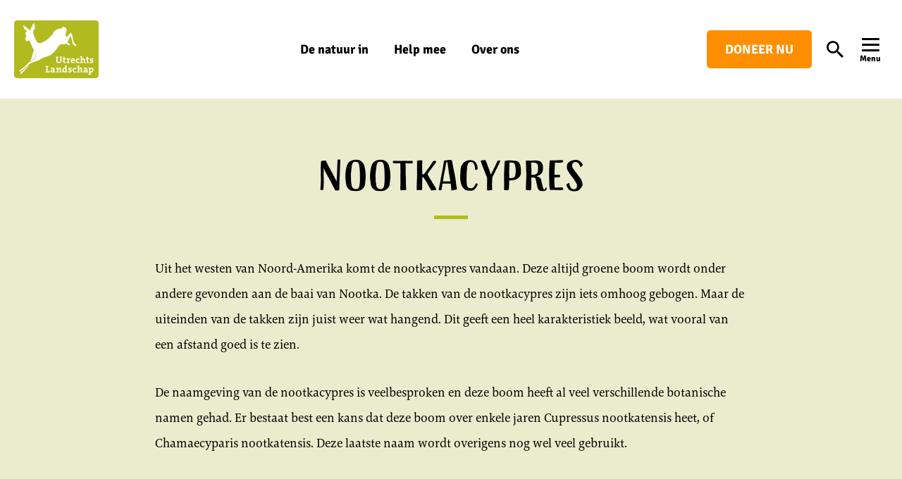

--- FILE ---
content_type: text/html; charset=UTF-8
request_url: https://www.utrechtslandschap.nl/nootkacypres
body_size: 61768
content:
<!DOCTYPE html>
<html class="no-js" lang="nl-NL">
<head>
    <title>Nootkacypres &#x2d; Utrechts Landschap</title>

    <meta http-equiv="X-UA-Compatible" content="IE=edge" />
    <meta http-equiv="Content-Type" content="text/html; charset=UTF-8" />
    <meta name="viewport" content="width=device-width,initial-scale=1" />

    
<link rel="preconnect" href="utrechtslandschap.imgix.net" />
<link rel="dns-prefetch" href="https://www.google-analytics.com" />
<link rel="dns-prefetch" href="https://www.googletagmanager.com" />
    <link rel="apple-touch-icon" sizes="180x180" href="https://www.utrechtslandschap.nl/content/themes/utrechts-landschap/assets/favicons/apple-touch-icon.png?x31236">
<link rel="icon" type="image/png" sizes="32x32" href="https://www.utrechtslandschap.nl/content/themes/utrechts-landschap/assets/favicons/favicon-32x32.png?x31236">
<link rel="icon" type="image/png" sizes="16x16" href="https://www.utrechtslandschap.nl/content/themes/utrechts-landschap/assets/favicons/favicon-16x16.png?x31236">
<link rel="manifest" href="https://www.utrechtslandschap.nl/content/themes/utrechts-landschap/assets/favicons/webmanifest.json?x31236">
<link rel="mask-icon" href="https://www.utrechtslandschap.nl/content/themes/utrechts-landschap/assets/favicons/safari-pinned-tab.svg.gzip?x31236" color="#b1ba1e">
<link rel="shortcut icon" href="https://www.utrechtslandschap.nl/content/themes/utrechts-landschap/assets/favicons/favicon.ico.gzip?x31236">
<meta name="msapplication-TileColor" content="#b1ba1e">
<meta name="msapplication-config" content="https://www.utrechtslandschap.nl/content/themes/utrechts-landschap/assets/favicons/browserconfig.xml.gzip">
<meta name="theme-color" content="#b1ba1e">

    
    
    <script type="text/javascript">
        window.appConfig = { siteUrl : 'https://www.utrechtslandschap.nl', themeUrl : 'https://www.utrechtslandschap.nl/content/themes/utrechts-landschap', env: 'prod' };
        document.documentElement.classList.remove('no-js');
        document.documentElement.classList.add('js');

                if (/*@cc_on!@*/false || document.documentMode !== undefined) {
            window.location.href = 'https://www.utrechtslandschap.nl/legacy.html';
        }
    </script>

        
<!-- The SEO Framework by Sybre Waaijer -->
<meta name="robots" content="max-snippet:-1,max-image-preview:standard,max-video-preview:-1" />
<link rel="canonical" href="https://www.utrechtslandschap.nl/nootkacypres" />
<meta property="og:type" content="website" />
<meta property="og:locale" content="nl_NL" />
<meta property="og:site_name" content="Utrechts Landschap" />
<meta property="og:title" content="Nootkacypres" />
<meta property="og:url" content="https://www.utrechtslandschap.nl/nootkacypres" />
<meta property="og:image" content="https://www.utrechtslandschap.nl/content/themes/utrechts-landschap/assets/img/social.jpg?x31236" />
<meta property="og:image:width" content="1200" />
<meta property="og:image:height" content="1200" />
<meta name="twitter:card" content="summary_large_image" />
<meta name="twitter:title" content="Nootkacypres" />
<meta name="twitter:image" content="https://www.utrechtslandschap.nl/content/themes/utrechts-landschap/assets/img/social.jpg?x31236" />
<script type="application/ld+json">{"@context":"https://schema.org","@graph":[{"@type":"WebSite","@id":"https://www.utrechtslandschap.nl/#/schema/WebSite","url":"https://www.utrechtslandschap.nl/","name":"Utrechts Landschap","description":"Ontdek het buiten","inLanguage":"nl-NL","potentialAction":{"@type":"SearchAction","target":{"@type":"EntryPoint","urlTemplate":"https://www.utrechtslandschap.nl/search/{search_term_string}"},"query-input":"required name=search_term_string"},"publisher":{"@type":"Organization","@id":"https://www.utrechtslandschap.nl/#/schema/Organization","name":"Utrechts Landschap","url":"https://www.utrechtslandschap.nl/","logo":{"@type":"ImageObject","url":"https://www.utrechtslandschap.nl/content/themes/utrechts-landschap/assets/img/social.jpg?x31236","contentUrl":"https://www.utrechtslandschap.nl/content/themes/utrechts-landschap/assets/img/social.jpg?x31236","width":1200,"height":1200}}},{"@type":"WebPage","@id":"https://www.utrechtslandschap.nl/nootkacypres","url":"https://www.utrechtslandschap.nl/nootkacypres","name":"Nootkacypres &#x2d; Utrechts Landschap","inLanguage":"nl-NL","isPartOf":{"@id":"https://www.utrechtslandschap.nl/#/schema/WebSite"},"breadcrumb":{"@type":"BreadcrumbList","@id":"https://www.utrechtslandschap.nl/#/schema/BreadcrumbList","itemListElement":[{"@type":"ListItem","position":1,"item":"https://www.utrechtslandschap.nl/","name":"Utrechts Landschap"},{"@type":"ListItem","position":2,"name":"Nootkacypres"}]},"potentialAction":{"@type":"ReadAction","target":"https://www.utrechtslandschap.nl/nootkacypres"}}]}</script>
<!-- / The SEO Framework by Sybre Waaijer | 2.15ms meta | 0.08ms boot -->

<style id='global-styles-inline-css' type='text/css'>
:root{--wp--preset--aspect-ratio--square: 1;--wp--preset--aspect-ratio--4-3: 4/3;--wp--preset--aspect-ratio--3-4: 3/4;--wp--preset--aspect-ratio--3-2: 3/2;--wp--preset--aspect-ratio--2-3: 2/3;--wp--preset--aspect-ratio--16-9: 16/9;--wp--preset--aspect-ratio--9-16: 9/16;--wp--preset--color--black: #000000;--wp--preset--color--cyan-bluish-gray: #abb8c3;--wp--preset--color--white: #ffffff;--wp--preset--color--pale-pink: #f78da7;--wp--preset--color--vivid-red: #cf2e2e;--wp--preset--color--luminous-vivid-orange: #ff6900;--wp--preset--color--luminous-vivid-amber: #fcb900;--wp--preset--color--light-green-cyan: #7bdcb5;--wp--preset--color--vivid-green-cyan: #00d084;--wp--preset--color--pale-cyan-blue: #8ed1fc;--wp--preset--color--vivid-cyan-blue: #0693e3;--wp--preset--color--vivid-purple: #9b51e0;--wp--preset--gradient--vivid-cyan-blue-to-vivid-purple: linear-gradient(135deg,rgba(6,147,227,1) 0%,rgb(155,81,224) 100%);--wp--preset--gradient--light-green-cyan-to-vivid-green-cyan: linear-gradient(135deg,rgb(122,220,180) 0%,rgb(0,208,130) 100%);--wp--preset--gradient--luminous-vivid-amber-to-luminous-vivid-orange: linear-gradient(135deg,rgba(252,185,0,1) 0%,rgba(255,105,0,1) 100%);--wp--preset--gradient--luminous-vivid-orange-to-vivid-red: linear-gradient(135deg,rgba(255,105,0,1) 0%,rgb(207,46,46) 100%);--wp--preset--gradient--very-light-gray-to-cyan-bluish-gray: linear-gradient(135deg,rgb(238,238,238) 0%,rgb(169,184,195) 100%);--wp--preset--gradient--cool-to-warm-spectrum: linear-gradient(135deg,rgb(74,234,220) 0%,rgb(151,120,209) 20%,rgb(207,42,186) 40%,rgb(238,44,130) 60%,rgb(251,105,98) 80%,rgb(254,248,76) 100%);--wp--preset--gradient--blush-light-purple: linear-gradient(135deg,rgb(255,206,236) 0%,rgb(152,150,240) 100%);--wp--preset--gradient--blush-bordeaux: linear-gradient(135deg,rgb(254,205,165) 0%,rgb(254,45,45) 50%,rgb(107,0,62) 100%);--wp--preset--gradient--luminous-dusk: linear-gradient(135deg,rgb(255,203,112) 0%,rgb(199,81,192) 50%,rgb(65,88,208) 100%);--wp--preset--gradient--pale-ocean: linear-gradient(135deg,rgb(255,245,203) 0%,rgb(182,227,212) 50%,rgb(51,167,181) 100%);--wp--preset--gradient--electric-grass: linear-gradient(135deg,rgb(202,248,128) 0%,rgb(113,206,126) 100%);--wp--preset--gradient--midnight: linear-gradient(135deg,rgb(2,3,129) 0%,rgb(40,116,252) 100%);--wp--preset--font-size--small: 13px;--wp--preset--font-size--medium: 20px;--wp--preset--font-size--large: 36px;--wp--preset--font-size--x-large: 42px;--wp--preset--spacing--20: 0.44rem;--wp--preset--spacing--30: 0.67rem;--wp--preset--spacing--40: 1rem;--wp--preset--spacing--50: 1.5rem;--wp--preset--spacing--60: 2.25rem;--wp--preset--spacing--70: 3.38rem;--wp--preset--spacing--80: 5.06rem;--wp--preset--shadow--natural: 6px 6px 9px rgba(0, 0, 0, 0.2);--wp--preset--shadow--deep: 12px 12px 50px rgba(0, 0, 0, 0.4);--wp--preset--shadow--sharp: 6px 6px 0px rgba(0, 0, 0, 0.2);--wp--preset--shadow--outlined: 6px 6px 0px -3px rgba(255, 255, 255, 1), 6px 6px rgba(0, 0, 0, 1);--wp--preset--shadow--crisp: 6px 6px 0px rgba(0, 0, 0, 1);}.wp-block-button .wp-block-button__link{--wp--preset--color--green: #87b725;--wp--preset--color--orange: #e24919;}p{--wp--preset--font-size--default: 1.125rem;--wp--preset--font-size--intro: 1.375rem;}:root { --wp--style--global--content-size: 760px;--wp--style--global--wide-size: 1280px; }:where(body) { margin: 0; }.wp-site-blocks > .alignleft { float: left; margin-right: 2em; }.wp-site-blocks > .alignright { float: right; margin-left: 2em; }.wp-site-blocks > .aligncenter { justify-content: center; margin-left: auto; margin-right: auto; }:where(.is-layout-flex){gap: 0.5em;}:where(.is-layout-grid){gap: 0.5em;}.is-layout-flow > .alignleft{float: left;margin-inline-start: 0;margin-inline-end: 2em;}.is-layout-flow > .alignright{float: right;margin-inline-start: 2em;margin-inline-end: 0;}.is-layout-flow > .aligncenter{margin-left: auto !important;margin-right: auto !important;}.is-layout-constrained > .alignleft{float: left;margin-inline-start: 0;margin-inline-end: 2em;}.is-layout-constrained > .alignright{float: right;margin-inline-start: 2em;margin-inline-end: 0;}.is-layout-constrained > .aligncenter{margin-left: auto !important;margin-right: auto !important;}.is-layout-constrained > :where(:not(.alignleft):not(.alignright):not(.alignfull)){max-width: var(--wp--style--global--content-size);margin-left: auto !important;margin-right: auto !important;}.is-layout-constrained > .alignwide{max-width: var(--wp--style--global--wide-size);}body .is-layout-flex{display: flex;}.is-layout-flex{flex-wrap: wrap;align-items: center;}.is-layout-flex > :is(*, div){margin: 0;}body .is-layout-grid{display: grid;}.is-layout-grid > :is(*, div){margin: 0;}body{color: #000;font-family: Carrara, sans-serif;font-size: 1.125rem;line-height: 1.5;margin-bottom: 1.25rem;padding-top: 0px;padding-right: 0px;padding-bottom: 0px;padding-left: 0px;}a:where(:not(.wp-element-button)){text-decoration: underline;}:root :where(.wp-element-button, .wp-block-button__link){background-color: #32373c;border-width: 0;color: #fff;font-family: inherit;font-size: inherit;line-height: inherit;padding: calc(0.667em + 2px) calc(1.333em + 2px);text-decoration: none;}.has-black-color{color: var(--wp--preset--color--black) !important;}.has-cyan-bluish-gray-color{color: var(--wp--preset--color--cyan-bluish-gray) !important;}.has-white-color{color: var(--wp--preset--color--white) !important;}.has-pale-pink-color{color: var(--wp--preset--color--pale-pink) !important;}.has-vivid-red-color{color: var(--wp--preset--color--vivid-red) !important;}.has-luminous-vivid-orange-color{color: var(--wp--preset--color--luminous-vivid-orange) !important;}.has-luminous-vivid-amber-color{color: var(--wp--preset--color--luminous-vivid-amber) !important;}.has-light-green-cyan-color{color: var(--wp--preset--color--light-green-cyan) !important;}.has-vivid-green-cyan-color{color: var(--wp--preset--color--vivid-green-cyan) !important;}.has-pale-cyan-blue-color{color: var(--wp--preset--color--pale-cyan-blue) !important;}.has-vivid-cyan-blue-color{color: var(--wp--preset--color--vivid-cyan-blue) !important;}.has-vivid-purple-color{color: var(--wp--preset--color--vivid-purple) !important;}.has-black-background-color{background-color: var(--wp--preset--color--black) !important;}.has-cyan-bluish-gray-background-color{background-color: var(--wp--preset--color--cyan-bluish-gray) !important;}.has-white-background-color{background-color: var(--wp--preset--color--white) !important;}.has-pale-pink-background-color{background-color: var(--wp--preset--color--pale-pink) !important;}.has-vivid-red-background-color{background-color: var(--wp--preset--color--vivid-red) !important;}.has-luminous-vivid-orange-background-color{background-color: var(--wp--preset--color--luminous-vivid-orange) !important;}.has-luminous-vivid-amber-background-color{background-color: var(--wp--preset--color--luminous-vivid-amber) !important;}.has-light-green-cyan-background-color{background-color: var(--wp--preset--color--light-green-cyan) !important;}.has-vivid-green-cyan-background-color{background-color: var(--wp--preset--color--vivid-green-cyan) !important;}.has-pale-cyan-blue-background-color{background-color: var(--wp--preset--color--pale-cyan-blue) !important;}.has-vivid-cyan-blue-background-color{background-color: var(--wp--preset--color--vivid-cyan-blue) !important;}.has-vivid-purple-background-color{background-color: var(--wp--preset--color--vivid-purple) !important;}.has-black-border-color{border-color: var(--wp--preset--color--black) !important;}.has-cyan-bluish-gray-border-color{border-color: var(--wp--preset--color--cyan-bluish-gray) !important;}.has-white-border-color{border-color: var(--wp--preset--color--white) !important;}.has-pale-pink-border-color{border-color: var(--wp--preset--color--pale-pink) !important;}.has-vivid-red-border-color{border-color: var(--wp--preset--color--vivid-red) !important;}.has-luminous-vivid-orange-border-color{border-color: var(--wp--preset--color--luminous-vivid-orange) !important;}.has-luminous-vivid-amber-border-color{border-color: var(--wp--preset--color--luminous-vivid-amber) !important;}.has-light-green-cyan-border-color{border-color: var(--wp--preset--color--light-green-cyan) !important;}.has-vivid-green-cyan-border-color{border-color: var(--wp--preset--color--vivid-green-cyan) !important;}.has-pale-cyan-blue-border-color{border-color: var(--wp--preset--color--pale-cyan-blue) !important;}.has-vivid-cyan-blue-border-color{border-color: var(--wp--preset--color--vivid-cyan-blue) !important;}.has-vivid-purple-border-color{border-color: var(--wp--preset--color--vivid-purple) !important;}.has-vivid-cyan-blue-to-vivid-purple-gradient-background{background: var(--wp--preset--gradient--vivid-cyan-blue-to-vivid-purple) !important;}.has-light-green-cyan-to-vivid-green-cyan-gradient-background{background: var(--wp--preset--gradient--light-green-cyan-to-vivid-green-cyan) !important;}.has-luminous-vivid-amber-to-luminous-vivid-orange-gradient-background{background: var(--wp--preset--gradient--luminous-vivid-amber-to-luminous-vivid-orange) !important;}.has-luminous-vivid-orange-to-vivid-red-gradient-background{background: var(--wp--preset--gradient--luminous-vivid-orange-to-vivid-red) !important;}.has-very-light-gray-to-cyan-bluish-gray-gradient-background{background: var(--wp--preset--gradient--very-light-gray-to-cyan-bluish-gray) !important;}.has-cool-to-warm-spectrum-gradient-background{background: var(--wp--preset--gradient--cool-to-warm-spectrum) !important;}.has-blush-light-purple-gradient-background{background: var(--wp--preset--gradient--blush-light-purple) !important;}.has-blush-bordeaux-gradient-background{background: var(--wp--preset--gradient--blush-bordeaux) !important;}.has-luminous-dusk-gradient-background{background: var(--wp--preset--gradient--luminous-dusk) !important;}.has-pale-ocean-gradient-background{background: var(--wp--preset--gradient--pale-ocean) !important;}.has-electric-grass-gradient-background{background: var(--wp--preset--gradient--electric-grass) !important;}.has-midnight-gradient-background{background: var(--wp--preset--gradient--midnight) !important;}.has-small-font-size{font-size: var(--wp--preset--font-size--small) !important;}.has-medium-font-size{font-size: var(--wp--preset--font-size--medium) !important;}.has-large-font-size{font-size: var(--wp--preset--font-size--large) !important;}.has-x-large-font-size{font-size: var(--wp--preset--font-size--x-large) !important;}.wp-block-button .wp-block-button__link.has-green-color{color: var(--wp--preset--color--green) !important;}.wp-block-button .wp-block-button__link.has-orange-color{color: var(--wp--preset--color--orange) !important;}.wp-block-button .wp-block-button__link.has-green-background-color{background-color: var(--wp--preset--color--green) !important;}.wp-block-button .wp-block-button__link.has-orange-background-color{background-color: var(--wp--preset--color--orange) !important;}.wp-block-button .wp-block-button__link.has-green-border-color{border-color: var(--wp--preset--color--green) !important;}.wp-block-button .wp-block-button__link.has-orange-border-color{border-color: var(--wp--preset--color--orange) !important;}p.has-default-font-size{font-size: var(--wp--preset--font-size--default) !important;}p.has-intro-font-size{font-size: var(--wp--preset--font-size--intro) !important;}
:where(.wp-block-post-template.is-layout-flex){gap: 1.25em;}:where(.wp-block-post-template.is-layout-grid){gap: 1.25em;}
:where(.wp-block-columns.is-layout-flex){gap: 2em;}:where(.wp-block-columns.is-layout-grid){gap: 2em;}
:root :where(.wp-block-pullquote){font-size: 1.5em;line-height: 1.6;}
</style>
<link rel='stylesheet' id='ul-main-css-css' href='https://www.utrechtslandschap.nl/content/themes/utrechts-landschap/assets/css/main.css.gzip?x31236' type='text/css' media='all' />
<link rel='stylesheet' id='ul-cta-bar-css-css' href='https://www.utrechtslandschap.nl/content/themes/utrechts-landschap/assets/css/cta-bar.css.gzip?x31236' type='text/css' media='all' />
<link rel='stylesheet' id='ul-popover-css-css' href='https://www.utrechtslandschap.nl/content/themes/utrechts-landschap/assets/css/popover.css.gzip?x31236' type='text/css' media='all' />
<link rel='stylesheet' id='style_login_widget-css' href='https://www.utrechtslandschap.nl/content/plugins/miniorange-oauth-oidc-single-sign-on/resources/css/style_login_widget.css.gzip?x31236' type='text/css' media='all' />

    
    <script>var dataLayer = [];</script>
    <script>(function(w,d,s,l,i){w[l]=w[l]||[];w[l].push({'gtm.start':
    new Date().getTime(),event:'gtm.js'});var f=d.getElementsByTagName(s)[0],
    j=d.createElement(s),dl=l!='dataLayer'?'&l='+l:'';j.async=true;j.src=
    'https://www.googletagmanager.com/gtm.js?id='+i+dl;f.parentNode.insertBefore(j,f);
    })(window,document,'script','dataLayer','GTM-K8S9XBV');</script>

</head>
<body class="" itemscope itemtype="//schema.org/WebPage">
    
    <noscript>
        <iframe src="//www.googletagmanager.com/ns.html?id=GTM-K8S9XBV" height="0" width="0" style="display:none;visibility:hidden"></iframe>
    </noscript>

    
            
    
    
    <div class="site">
                    <header class="site__header">
                



<div class="header" data-header>
    <div class="header__container">
        <a href="/" class="header__branding">        <svg class="logo" xmlns="http://www.w3.org/2000/svg" viewBox="0 0 146 100" style="max-width: 300px;">
        <path d="M140.873 0H5.127A5.13 5.13 0 0 0 0 5.131V94.87A5.13 5.13 0 0 0 5.127 100h135.746A5.129 5.129 0 0 0 146 94.869V5.13A5.129 5.129 0 0 0 140.873 0Z" fill="#B1BA1E"/>
        <path d="M18.362 83.686a31.657 31.657 0 0 1-5.242 4.95c-1.693 1.21-2.624 3.062-2.358 3.91.078.157.98.241 2.321-.104.605-.193.98-1.282.944-1.767.937-.38 1.813-1.428 2.448-2.42.35-.508 1.258-.756 1.572-1.18.405-.545.357-1.162.768-1.652a57.66 57.66 0 0 1 2.334-2.578 84.587 84.587 0 0 0 5.617-6.74c-2.038 1.15-5.672 4.284-5.672 4.284-.719 1.01-1.85 2.232-2.732 3.297zm63.49-19.472v5.282c0 3.026-1.621 4.418-4.56 4.418-3.482 0-4.268-1.894-4.268-4.006v-5.694a5.76 5.76 0 0 1-1.028-.182V62.69h4.33v1.343a7.117 7.117 0 0 1-1.18.182v5.555c0 1.392.441 2.372 2.273 2.372 1.639 0 2.34-.684 2.34-2.566v-5.367a6.76 6.76 0 0 1-1.179-.182V62.69h4.287v1.343c-.333.09-.673.152-1.016.182zm5.44 9.688c-1.813 0-2.357-.66-2.357-2.554v-4.126h-1.403v-1.616h1.39v-2.493l2.093-.557v3.062h1.977v1.616h-1.977v3.57c0 1.047.242 1.343.961 1.343.343 0 .685-.044 1.016-.133v1.682a7.141 7.141 0 0 1-1.7.206zm9.354-6.414c-1.663-.315-2.419.671-2.419 2.929v1.815c.478.038.952.105 1.421.2v1.325h-4.915V72.43c.47-.094.944-.161 1.42-.2v-5.003a15.09 15.09 0 0 0-1.42-.164v-1.313a23.865 23.865 0 0 1 3.38-.145 10.977 10.977 0 0 1-.146 1.652h.03a2.547 2.547 0 0 1 2.752-1.816zm8.313 2.517h-5.03c0 1.525.732 2.257 2.237 2.257a5.798 5.798 0 0 0 2.37-.502l.2 1.615a8.077 8.077 0 0 1-2.915.527c-2.581 0-4.02-1.295-4.02-4.157 0-2.487 1.372-4.32 3.809-4.32 2.436 0 3.416 1.621 3.416 3.63.003.318-.02.636-.067.95zm-3.416-3.026a1.628 1.628 0 0 0-1.584 1.622h3.023c0-1.035-.556-1.64-1.439-1.64zm8.725 6.905c-2.37 0-3.894-1.21-3.894-3.946 0-2.535 1.312-4.483 4.287-4.483a6.934 6.934 0 0 1 1.898.278v2.62h-1.342c-.067-.393-.133-.75-.163-1.083a2.42 2.42 0 0 0-.671-.079c-1.131 0-1.814.932-1.814 2.47 0 1.536.556 2.42 2.188 2.42a4.272 4.272 0 0 0 1.717-.364l.152 1.816a7.496 7.496 0 0 1-2.358.35zm10.036-.145v-5.18c0-.853-.229-1.362-1.015-1.362-1.058 0-1.875 1.21-1.875 2.639v2.42c.408.029.812.09 1.21.182v1.343h-4.71v-1.325c.456-.116.918-.204 1.384-.266v-8.793a14.69 14.69 0 0 0-1.421-.163v-1.331a24.266 24.266 0 0 1 3.519-.152v3.504a7.896 7.896 0 0 1-.151 1.652h.036a2.855 2.855 0 0 1 2.661-1.525c1.813 0 2.418 1.21 2.418 2.602v4.206c.449.039.895.106 1.336.2v1.324zm7.437.163c-1.814 0-2.352-.66-2.352-2.554v-4.126h-1.409v-1.616h1.391v-2.493l2.092-.557v3.062h1.977v1.616h-1.977v3.57c0 1.047.248 1.343.967 1.343.341 0 .681-.044 1.01-.133v1.682a7.058 7.058 0 0 1-1.699.206zm5.526 0a10.988 10.988 0 0 1-2.128-.23v-2.42h1.324c.084.35.138.705.163 1.064.271.052.547.079.822.079.835 0 1.403-.357 1.403-.962 0-1.422-3.924-.672-3.924-3.37 0-1.477 1.209-2.603 3.501-2.603.71.008 1.417.089 2.11.242v2.342h-1.324a6.613 6.613 0 0 1-.163-1.047 4.01 4.01 0 0 0-.738-.084c-.883 0-1.294.363-1.294.901 0 1.44 3.924.769 3.924 3.322 0 1.568-1.421 2.766-3.676 2.766zm-79.13 16.156v-1.325c.469-.093.943-.157 1.42-.193v-8.006a10.88 10.88 0 0 1-1.42-.194v-1.325h4.97v1.325c-.47.096-.944.16-1.422.194v7.776h2.104c.037-.394.115-.866.2-1.362h1.566v3.11zm13.7.018c-.009-.465.018-.93.078-1.391a2.741 2.741 0 0 1-2.593 1.555c-1.476 0-2.322-.835-2.322-2.142 0-1.949 1.929-2.911 4.692-2.947v-.49c0-.866-.345-1.307-1.488-1.307a4.392 4.392 0 0 0-1.148.145c-.03.327-.097.702-.164 1.065h-1.324v-2.39a10.422 10.422 0 0 1 2.848-.424c2.63 0 3.368 1.065 3.368 2.844v3.879c.393.066.913.133 1.336.163v1.325c-1.09.114-2.188.153-3.283.115zm-.163-3.582c-1.965 0-2.703.49-2.703 1.277a.861.861 0 0 0 .967.865 1.868 1.868 0 0 0 1.736-1.966zm11.245-1.64c0-.847-.23-1.355-.998-1.355-1.064 0-1.898 1.21-1.898 2.632v2.42c.408.023.812.081 1.21.176v1.343H72.54v-1.325c.472-.092.948-.157 1.427-.193v-5.01c-.393-.067-.949-.128-1.427-.164V82.07a22.308 22.308 0 0 1 3.386-.145c.002.486-.036.972-.115 1.452a2.965 2.965 0 0 1 2.763-1.64c1.814 0 2.419 1.21 2.419 2.602v4.187c.451.035.9.1 1.342.194v1.325H78.92zm9.861 5.222c0-.46.033-.918.097-1.373h-.03a2.729 2.729 0 0 1-2.57 1.537c-1.977 0-2.956-1.489-2.956-3.813 0-2.747 1.602-4.647 4.298-4.647.344-.001.688.02 1.028.067v-2.13c-.393-.067-.949-.127-1.42-.164V78.24a23.224 23.224 0 0 1 3.5-.145v10.353c.393.067.931.134 1.336.164v1.307c-1.088.137-2.186.19-3.283.157zm-.133-6.51a4.915 4.915 0 0 0-1.094-.134c-1.21 0-2.043.75-2.043 2.765 0 1.52.44 2.306 1.39 2.306 1.094 0 1.747-1.277 1.747-2.669zm7.43 6.656a10.544 10.544 0 0 1-2.128-.23v-2.42h1.324c.083.35.138.705.164 1.064.269.054.542.082.816.085.834 0 1.409-.363 1.409-.968 0-1.422-3.924-.672-3.924-3.37 0-1.471 1.209-2.603 3.5-2.603.708.01 1.414.092 2.104.248v2.336h-1.324a8.392 8.392 0 0 1-.163-1.047 3.86 3.86 0 0 0-.731-.078c-.883 0-1.294.357-1.294.895 0 1.446 3.924.775 3.924 3.328 0 1.567-1.421 2.76-3.676 2.76zm8.756-.019c-2.37 0-3.894-1.174-3.894-3.939 0-2.535 1.306-4.484 4.287-4.484a6.642 6.642 0 0 1 1.892.279v2.614h-1.342c-.061-.388-.127-.75-.163-1.077a2.163 2.163 0 0 0-.666-.085c-1.13 0-1.813.938-1.813 2.475 0 1.537.556 2.42 2.188 2.42.591.001 1.176-.12 1.717-.357l.146 1.816a7.448 7.448 0 0 1-2.352.338zm10.296-.145v-5.204c0-.847-.23-1.355-1.016-1.355-1.058 0-1.874 1.21-1.874 2.632v2.42c.407.024.812.083 1.209.176v1.343h-4.71v-1.325c.47-.093.944-.158 1.421-.194v-8.834a16.813 16.813 0 0 0-1.421-.164V78.24a23.468 23.468 0 0 1 3.519-.145v3.498a7.897 7.897 0 0 1-.151 1.651h.036a2.859 2.859 0 0 1 2.66-1.524c1.814 0 2.419 1.21 2.419 2.602v4.205c.451.037.899.102 1.342.194v1.325zm9.45.018c-.007-.465.022-.93.085-1.391a2.755 2.755 0 0 1-2.6 1.555c-1.469 0-2.322-.835-2.322-2.142 0-1.949 1.929-2.911 4.692-2.947v-.49c0-.866-.345-1.307-1.487-1.307a4.315 4.315 0 0 0-1.143.145c-.036.327-.103.702-.163 1.065h-1.324v-2.39a10.367 10.367 0 0 1 2.841-.424c2.63 0 3.368 1.065 3.368 2.844v3.879c.393.066.919.133 1.342.163v1.325a23.856 23.856 0 0 1-3.289.115zm-.163-3.582c-1.959 0-2.697.49-2.697 1.277a.845.845 0 0 0 .282.653.862.862 0 0 0 .68.212 1.864 1.864 0 0 0 1.735-1.966zm8.295 3.679c-.35.003-.7-.019-1.046-.067v2.372c.477.038.951.105 1.421.2v1.325h-4.922v-1.325c.471-.095.948-.162 1.427-.2v-8.95a17.267 17.267 0 0 0-1.427-.163v-1.307a22.174 22.174 0 0 1 3.368-.145c-.001.46-.033.919-.097 1.374h.036a2.65 2.65 0 0 1 2.546-1.525c1.928 0 2.974 1.392 2.974 3.8 0 2.826-1.469 4.61-4.28 4.61zm.725-6.693c-1.094 0-1.747 1.277-1.747 2.669v2.257c.356.102.724.151 1.094.145 1.209 0 2.044-.75 2.044-2.765-.024-1.495-.466-2.306-1.391-2.306zM19.559 22.885c-.127 1.125.64 1.35.828 2.535.121.793.327 2.112.46 2.766a5.631 5.631 0 0 1-.157.556c-.408.936-.92 1.823-1.524 2.645a1.684 1.684 0 0 0 .085 1.924c.223.236.67.417.731.684.176.829.526 1.04.847 1.113.223.405.453.853 1.167.817a4.92 4.92 0 0 0 1.656-.32c.724-.238 1.42-.55 2.08-.933.14-.084.284-.181.435-.284.641 1.452 3.465 7.594 3.96 8.835 1.427 3.588 3.023 5.954 4.335 8.471-2.255 3.461-3.397 11.255-4.613 14.117-.768 1.815-1.983 3.63-2.418 5.047a31.357 31.357 0 0 0 5.357-2.596 7.411 7.411 0 0 0 3.204-3.74c1.076-2.577 2.273-7.866 2.582-9.264-.17 3.026-1.294 9.077-2.89 11.37-1.596 2.293-6.566 4.466-9.07 5.476-1.898.775-3.252 2.754-4.419 4.036a52.12 52.12 0 0 1-4.323 4.145 31.862 31.862 0 0 1-5.865 4.236c-1.85.932-3.023 2.656-2.896 3.54.055.163.938.375 2.31.224.605-.109 1.155-1.126 1.21-1.61.9-.35 1.702-.913 2.339-1.64.43-.417.895-.338 1.397-.816.501-.478.326-.733.828-1.26a26.253 26.253 0 0 1 3.18-2.904c2.328-1.815 3.749-3.249 5.182-4.018 1.433-.768 1.813-1.083 3.023-1.815 4.304-2.547 9.353-3.534 14.002-5.294a14.716 14.716 0 0 0 5.442-3.631 6.222 6.222 0 0 1 2.418-1.592c-.41.533-1.584 1.265-1.814 1.658 1.41.297 3.332-1.21 4.91-1.815 1.675-.605 3.404-1.035 5.048-1.597 4.45-1.483 7.74-4.648 10.762-7.461a45.525 45.525 0 0 0 3.398-3.97c.853-1.162 1.814-2.511 2.558-3.746 1.85-3.025 4.836-6.293 8.464-5.627 1.65.303 4.323 0 5.822-.962.925.944 4.233 2.336 4.233 2.336.487.439 1.092.725 1.74.823.871-.224.672-2.197.345-2.82a9.191 9.191 0 0 0-2.285-1.065c-.175-.043-.278-.393-.332-.793-.055-.4-.303-.369-1.246-.345a.526.526 0 0 1-.375-.205c.478-.654.883-1.344 1.288-2.028 1.046-1.767 3.265-7.957 4.232-8.368.496-.212 1.173.92 1.814 2.68.641 1.761 1.651 8.702 1.905 9.718.254 1.017 3.506 3.631 3.506 3.631.352.546.854.979 1.445 1.247.889 0 1.21-1.919 1.077-2.596a9.087 9.087 0 0 0-1.899-1.616c-.157-.09-.163-.454-.103-.847.061-.393-.193-.436-1.1-.666-.907-.23-1.687-4.671-2.08-6.493a27.978 27.978 0 0 1-.605-4 10.66 10.66 0 0 0-1.148-3.678c-.514-1.32-.708-3.135-1.633-3.74-.713-.46-1.318.176-2.074 1.132-.755.956-1.275 2.1-2.073 3.025-1.21 1.392-2.419 1.864-2.854 2.275.562.454.604.466 1.004.78a3.517 3.517 0 0 1-2.014-.604 3.68 3.68 0 0 1-1.209-2.36c-.387-1.815-.048-3.63.048-5.446a6.94 6.94 0 0 0-.41-3.34c.713 1.035 1.13 2.239.948 4.478.533-.085.762-.714.956-1.894 1.034-6.342-2.914-8.079-5.798-8.593-2.473-.442-2.153 1.76-2.256 3.092a19.04 19.04 0 0 0-3.615.194c-.98.187-3.997.835-5.768 1.851-1.772 1.017-3.628 1.997-5.182 4.605-.906 1.543-1.553 3.026-2.224 3.97-1.016 1.458-6.796 6.97-7.74 7.788a34.299 34.299 0 0 1-10.64 6.39c-1.27.471-1.93.913-3.271.429-1.343-.484-2.383.121-3.386-.55-1.814-1.21-2.358-3.85-3.44-5.592a29.312 29.312 0 0 1-3.302-7.061c-.429-1.338-.447-2.3-1.209-3.45a6.158 6.158 0 0 0 .423-4.205c-.253-1.21-.326-.932.605-1.591.41-.272.786-.593 1.119-.956.683-.823 1.209-1.598 1.003-3.631-.323-2.37-.78-4.72-1.366-7.038-.109-.314-.441-.49-.87-.078a8.738 8.738 0 0 0-1.651 2.686c-.327.8-.78 1.894-1.161 2.736-.756 1.67-2.485 3.467-2.576 5.27-.045.388.052.78.272 1.101.393.648.52.666.647 1.047a5.212 5.212 0 0 0-1.675-1.3 1.275 1.275 0 0 0-1.281.253c-.43.34-.569.218-1.246.69.163-.223.351-.427.562-.605.152-.127.285-.278.279-.4 0 0 .332-.822-4.686-4.404l.03.03c-.798-.726-1.814-1.465-2.642-2.142-1.536-1.277-2.382-2.42-2.69-1.7-.309.72.773 6.335 3.023 7.866 2.249 1.53 2.799 1.918 3.053 2.705-1.451 1.07-2.213 1.694-2.473 4.072z"  fill="#fff"/>
    </svg>
<span>Utrechts Landschap</span>
        </a>

                                    <div class="header__nav">
                    
<nav class="nav nav--main">
    
    <ul class="nav__list">
                                
                                        
            <li class="nav__item">
                <a class="nav__link menu-item-103 "
                   href="https://www.utrechtslandschap.nl/de-natuur-in"><span class="nav__text">De natuur in</span>
                </a>

                            </li>
                                
                                        
            <li class="nav__item">
                <a class="nav__link menu-item-10637 "
                   href="https://www.utrechtslandschap.nl/help-mee"><span class="nav__text">Help mee</span>
                </a>

                            </li>
                                
                                        
            <li class="nav__item">
                <a class="nav__link menu-item-104 "
                   href="https://www.utrechtslandschap.nl/over-ons"><span class="nav__text">Over ons</span>
                </a>

                            </li>
            </ul>
</nav>
                </div>

                <nav class="nav nav--buttons">
                    <ul class="nav__list">
                                                    <li class="nav__item nav__item--button">
                                <a class="button nav__button button--orange" href="https://www.utrechtslandschap.nl/formulier/bomenrijkdom">
                                    <span>Doneer nu</span>
                                </a>
                            </li>
                                                <li class="nav__item nav__item--icon">
                            <button class="nav__link nav__link--icon" data-drawer-toggle="menu" data-search>
                                <svg class="icon nav__icon">
            <use xmlns:xlink="http://www.w3.org/1999/xlink"
                 xlink:href="https://www.utrechtslandschap.nl/content/themes/utrechts-landschap/assets/img/ui.svg?x31236#icon--search"></use>
        </svg>
                                <span class="nav__text">Search</span>
                            </button>
                        </li>
                    </ul>
                </nav>

                <div class="header__toggle">
                    <button class="hamburger" data-drawer-toggle="menu">
                        <span class="hamburger__container">
                            <span class="hamburger__line"></span>
                            <span class="hamburger__line"></span>
                            <span class="hamburger__line"></span>
                            <span class="hamburger__text hamburger--open">Menu</span>
                        </span>
                    </button>
                    <button class="hamburger hamburger--mobile" data-drawer-toggle="mobile">
                        <span class="hamburger__container">
                            <span class="hamburger__line"></span>
                            <span class="hamburger__line"></span>
                            <span class="hamburger__line"></span>
                            <span class="hamburger__text hamburger--open">Menu</span>
                        </span>
                    </button>
                </div>
                        </div>
</div>
            </header>
        
        <main class="site__content" itemprop="mainContentOfPage">
                <div id="post--2866">
        



<section class="section section--green-light" id="nootkacypres" data-intersection>
    
    
    <header class="section__header">
                    <h1 class="section__title">Nootkacypres</h1>
                    </header>

            <div class="section__container">
            <div class="text text--single">
                <div class="text__col">
                    
                    <div class="text__content content content--green-light"><p class="first">Uit het westen van Noord-Amerika komt de nootkacypres vandaan. Deze altijd groene boom wordt onder andere gevonden aan de baai van Nootka. De takken van de nootkacypres zijn iets omhoog gebogen. Maar de uiteinden van de takken zijn juist weer wat hangend. Dit geeft een heel karakteristiek beeld, wat vooral van een afstand goed is te zien.</p>
<p>De naamgeving van de nootkacypres is veelbesproken en deze boom heeft al veel verschillende botanische namen gehad. Er bestaat best een kans dat deze boom over enkele jaren Cupressus nootkatensis heet, of Chamaecyparis nootkatensis. Deze laatste naam wordt overigens nog wel veel gebruikt.</p>
                    </div>
                </div>

                            </div>
        </div>
    </section>


            </div>

                    </main>

                    <footer class="site__footer">
                

    <section class="newsletter">
                <svg class="paint-edge paint-edge--bottom paint-edge--reverse" xmlns="http://www.w3.org/2000/svg" viewbox="0 0 5079 310">
        <use xlink:href="https://www.utrechtslandschap.nl/content/themes/utrechts-landschap/assets/img/paint-edge-container.svg?x31236#large"></use>
    </svg>

        <div class="newsletter__container">
            <h2 class="newsletter__title">Ontvang <span class="newsletter__subtitle">de</span> nieuwsbrief</h2>
            <div class="footer__logo">
                <img class="newsletter__icon"
                     src="https://www.utrechtslandschap.nl/content/themes/utrechts-landschap/assets/img/footer/newsletter.png?x31236"
                     alt="" title="" loading="lazy" />
            </div>

                            <p class="newsletter__intro">
                    Iedere maand de mooiste verhalen, plekken en tips om Utrechtse natuur en erfgoed te beleven. Geniet ook mee!
                </p>
            
            <form class="newsletter__form" action="https://www.utrechtslandschap.nl/formulier/nieuwsbrief-inschrijving" method="get">
                <fieldset class="newsletter__field">
                    <label class="newsletter__label" for="signup-email">E-mailadres</label>
                    <input class="newsletter__input" id="signup-email" type="email"
                           name="email" placeholder="E-mailadres" required>
                </fieldset>

                <button class="newsletter__button button button--white button--large" type="submit">
                    <span>Inschrijven</span>
                </button>
            </form>
        </div>
    </section>

<div class="footer">
                <section class="footer__sitemap">
                            <div class="footer__container footer__container--sitemap">
                                            
<nav class="nav nav--footer footer__nav">
           <div class="nav__header">
           <a class="nav__link" href="https://www.utrechtslandschap.nl/de-natuur-in">
               <h2 class="nav__title nav__title--link">De natuur in</h2>
           </a>
       </div>
    
    <ul class="nav__list">
                                
                                        
            <li class="nav__item">
                <a class="nav__link menu-item-68 "
                   href="https://www.utrechtslandschap.nl/de-natuur-in/routes"><span class="nav__text">Wandel- en fietsroutes</span>
                </a>

                            </li>
                                
                                        
            <li class="nav__item">
                <a class="nav__link menu-item-4314 "
                   href="https://www.utrechtslandschap.nl/activiteiten-kaart?category=activiteiten&location=52.1326%2C+5.2913&view=agenda"><span class="nav__text">Activiteiten kalender</span>
                </a>

                            </li>
                                
                                        
            <li class="nav__item">
                <a class="nav__link menu-item-4331 "
                   href="https://www.utrechtslandschap.nl/de-natuur-in/erfgoed"><span class="nav__text">Erfgoed</span>
                </a>

                            </li>
                                
                                        
            <li class="nav__item">
                <a class="nav__link menu-item-646 "
                   href="https://www.utrechtslandschap.nl/bezoekerscentra"><span class="nav__text">Bezoekerscentra</span>
                </a>

                            </li>
                                
                                        
            <li class="nav__item">
                <a class="nav__link menu-item-67 "
                   href="https://www.utrechtslandschap.nl/de-natuur-in/overnachten"><span class="nav__text">Overnachten</span>
                </a>

                            </li>
                                
                                        
            <li class="nav__item">
                <a class="nav__link menu-item-3347 "
                   href="https://www.utrechtslandschap.nl/de-natuur-in/voor-kinderen"><span class="nav__text">Zelf doen voor kinderen</span>
                </a>

                            </li>
                                
                                        
            <li class="nav__item">
                <a class="nav__link menu-item-3348 "
                   href="https://www.utrechtslandschap.nl/met-de-hond"><span class="nav__text">Met de hond</span>
                </a>

                            </li>
            </ul>
</nav>
                                            
<nav class="nav nav--footer footer__nav">
           <div class="nav__header">
           <a class="nav__link" href="https://www.utrechtslandschap.nl/help-mee">
               <h2 class="nav__title nav__title--link">Help mee</h2>
           </a>
       </div>
    
    <ul class="nav__list">
                                
                                        
            <li class="nav__item">
                <a class="nav__link menu-item-8023 "
                   href="https://www.utrechtslandschap.nl/help-mee/steun-de-natuur"><span class="nav__text">Word Beschermer</span>
                </a>

                            </li>
                                
                                        
            <li class="nav__item">
                <a class="nav__link menu-item-10662 "
                   href="https://www.utrechtslandschap.nl/help-mee/specifieke-doneeractie"><span class="nav__text">Doe een (extra) gift</span>
                </a>

                            </li>
                                
                                        
            <li class="nav__item">
                <a class="nav__link menu-item-10670 "
                   href="https://www.utrechtslandschap.nl/help-mee/grote-giften/periodieke-schenking"><span class="nav__text">Periodiek schenken</span>
                </a>

                            </li>
                                
                                        
            <li class="nav__item">
                <a class="nav__link menu-item-69 "
                   href="https://www.utrechtslandschap.nl/help-mee/grote-giften"><span class="nav__text">Groot geven</span>
                </a>

                            </li>
                                
                                        
            <li class="nav__item">
                <a class="nav__link menu-item-10671 "
                   href="https://www.utrechtslandschap.nl/help-mee#feest-voor-jou-en-de-natuur"><span class="nav__text">Je eigen collectebus</span>
                </a>

                            </li>
                                
                                        
            <li class="nav__item">
                <a class="nav__link menu-item-10674 "
                   href="https://www.utrechtslandschap.nl/help-mee#nalaten-en-herdenken"><span class="nav__text">Nalaten en herdenken</span>
                </a>

                            </li>
                                
                                        
            <li class="nav__item">
                <a class="nav__link menu-item-9232 "
                   href="https://www.utrechtslandschap.nl/help-mee/word-bedrijfsvriend"><span class="nav__text">Voor bedrijven</span>
                </a>

                            </li>
                                
                                        
            <li class="nav__item">
                <a class="nav__link menu-item-9607 "
                   href="/vrijwilligers-vacatures"><span class="nav__text">Word vrijwilliger</span>
                </a>

                            </li>
            </ul>
</nav>
                                            
<nav class="nav nav--footer footer__nav">
           <div class="nav__header">
           <a class="nav__link" href="https://www.utrechtslandschap.nl/over-ons">
               <h2 class="nav__title nav__title--link">Over ons</h2>
           </a>
       </div>
    
    <ul class="nav__list">
                                
                                        
            <li class="nav__item">
                <a class="nav__link menu-item-5288 "
                   href="https://www.utrechtslandschap.nl/over-ons/actueel"><span class="nav__text">Actueel</span>
                </a>

                            </li>
                                
                                        
            <li class="nav__item">
                <a class="nav__link menu-item-590 "
                   href="https://www.utrechtslandschap.nl/over-ons/visie-en-missie"><span class="nav__text">Visie, missie en manifest</span>
                </a>

                            </li>
                                
                                        
            <li class="nav__item">
                <a class="nav__link menu-item-3796 "
                   href="https://www.utrechtslandschap.nl/over-ons/natuurgebieden-en-erfgoed-kaart?location=52.1326%2C+5.2913&zoom=9&view=map&category=natuur"><span class="nav__text">Natuurgebieden</span>
                </a>

                            </li>
                                
                                        
            <li class="nav__item">
                <a class="nav__link menu-item-589 "
                   href="https://www.utrechtslandschap.nl/over-ons/organisatie"><span class="nav__text">Organisatie</span>
                </a>

                            </li>
                                
                                        
            <li class="nav__item">
                <a class="nav__link menu-item-97 "
                   href="https://www.utrechtslandschap.nl/over-ons/nieuws"><span class="nav__text">Nieuws</span>
                </a>

                            </li>
                                
                                        
            <li class="nav__item">
                <a class="nav__link menu-item-594 "
                   href="https://www.utrechtslandschap.nl/over-ons/contact"><span class="nav__text">Contact</span>
                </a>

                            </li>
                                
                                        
            <li class="nav__item">
                <a class="nav__link menu-item-1093 "
                   href="https://www.utrechtslandschap.nl/over-ons/pers"><span class="nav__text">Pers</span>
                </a>

                            </li>
                                
                                        
            <li class="nav__item">
                <a class="nav__link menu-item-5236 "
                   href="https://www.utrechtslandschap.nl/over-ons/veelgestelde-vragen"><span class="nav__text">Veelgestelde vragen</span>
                </a>

                            </li>
            </ul>
</nav>
                                            
<nav class="nav nav--footer footer__nav">
           <div class="nav__header">
           <a class="nav__link" href="https://www.utrechtslandschap.nl/">
               <h2 class="nav__title nav__title--link">Uitgelicht</h2>
           </a>
       </div>
    
    <ul class="nav__list">
                                
                                        
            <li class="nav__item">
                <a class="nav__link menu-item-15145 "
                   href="https://www.utrechtslandschap.nl/help-mee/bomenrijkdom"><span class="nav__text">Bomenrijkdom</span>
                </a>

                            </li>
                                
                                        
            <li class="nav__item">
                <a class="nav__link menu-item-12345 "
                   href="https://www.utrechtslandschap.nl/formulier/aanvraag-proefnummer"><span class="nav__text">Magazine uitproberen</span>
                </a>

                            </li>
                                
                                        
            <li class="nav__item">
                <a class="nav__link menu-item-10493 "
                   href="https://utrechtslandschap.digicollect.nl/"><span class="nav__text">Je eigen collectebus</span>
                </a>

                            </li>
                                
                                        
            <li class="nav__item">
                <a class="nav__link menu-item-71 "
                   href="https://www.utrechtslandschap.nl/de-natuur-in/aanvraag-op-maat"><span class="nav__text">Groepsexcursie op maat aanvragen</span>
                </a>

                            </li>
                                
                                        
            <li class="nav__item">
                <a class="nav__link menu-item-14496 "
                   href="https://www.utrechtslandschap.nl/over-ons/contact/toestemming"><span class="nav__text">Toestemming aanvragen</span>
                </a>

                            </li>
                                
                                        
            <li class="nav__item">
                <a class="nav__link menu-item-3693 "
                   href="https://www.utrechtslandschap.nl/de-natuur-in/huur-een-locatie"><span class="nav__text">Huur een locatie</span>
                </a>

                            </li>
                                
                                        
            <li class="nav__item">
                <a class="nav__link menu-item-9600 "
                   href="https://www.utrechtslandschap.nl/over-ons/vacatures"><span class="nav__text">Vacatures</span>
                </a>

                            </li>
            </ul>
</nav>
                                    </div>
            
            <div class="footer__logo">
                <a href="/" class="footer__branding">        <svg class="logo" xmlns="http://www.w3.org/2000/svg" viewBox="0 0 316 228" style="max-width: 300px;">
        <path d="M290.765 1.22635 10.6906 20.8111C4.84836 21.2196.443482 26.2868.852009 32.1291L13.7881 217.124c.4085 5.842 5.4758 10.247 11.318 9.839l280.0749-19.585c5.842-.409 10.247-5.476 9.838-11.318L302.083 11.0649c-.408-5.8422-5.475-10.247082-11.318-9.83855Z" fill="#B1BA1E"/>
        <path d="m178.247 142.12.762 10.89c.436 6.237-2.706 9.34-8.769 9.764-7.185.502-9.08-3.289-9.384-7.642l-.821-11.739c-.721-.01-1.44-.086-2.147-.226l-.194-2.769 8.932-.625.194 2.77c-.786.248-1.591.43-2.407.544l.801 11.452c.201 2.869 1.253 4.826 5.032 4.561 3.381-.236 4.729-1.747 4.458-5.626l-.774-11.065c-.824.005-1.646-.064-2.458-.204l-.193-2.757 8.844-.618.194 2.769c-.673.234-1.366.409-2.07.521ZM190.871 161.306c-3.743.262-4.96-1.019-5.233-4.924l-.595-8.507-2.894.202-.233-3.33 2.869-.201-.36-5.14 4.236-1.449.442 6.312 4.079-.285.233 3.33-4.079.286.514 7.36c.151 2.158.693 2.734 2.177 2.63.708-.048 1.406-.19 2.077-.421l.242 3.468c-1.127.362-2.294.586-3.475.669ZM209.244 146.734c-3.476-.409-4.893 1.733-4.568 6.386l.262 3.743c.99.009 1.979.078 2.96.206l.191 2.732-10.141.709-.191-2.732c.954-.263 1.923-.469 2.902-.616l-.721-10.317c-.82-.08-1.978-.137-2.955-.131l-.189-2.707c2.296-.427 4.619-.69 6.952-.787.066 1.142.046 2.287-.061 3.426l.062-.004c.265-1.22.955-2.306 1.947-3.064.992-.758 2.221-1.139 3.467-1.075l.083 4.231ZM226.759 150.724l-10.379.726c.22 3.143 1.835 4.547 4.941 4.33 1.685-.115 3.327-.585 4.818-1.378l.644 3.302c-1.869.864-3.882 1.374-5.936 1.506-5.327.372-8.482-2.089-8.895-7.99-.359-5.127 2.209-9.105 7.236-9.456 5.027-.352 7.282 2.85 7.571 6.992.052.655.052 1.313 0 1.968Zm-7.484-5.745c-.871.084-1.675.504-2.242 1.171-.566.667-.851 1.528-.793 2.401l6.238-.436c-.15-2.133-1.384-3.3-3.206-3.173l.003.037ZM238.271 157.954c-4.89.342-8.208-1.933-8.603-7.571-.365-5.227 2.061-9.433 8.198-9.862 1.327-.084 2.659.017 3.957.3l.378 5.401-2.769.194c-.194-.802-.383-1.528-.493-2.21-.46-.087-.93-.109-1.396-.065-2.333.163-3.608 2.183-3.387 5.351.222 3.169 1.497 4.91 4.865 4.674 1.22-.087 2.408-.426 3.49-.996l.574 3.72c-1.538.61-3.163.969-4.814 1.064ZM258.957 156.206l-.747-10.678c-.123-1.759-.67-2.773-2.292-2.66-2.183.153-3.692 2.765-3.486 5.709l.349 4.99c.844 0 1.687.067 2.521.2l.193 2.769-9.717.68-.191-2.732c.924-.304 1.865-.554 2.818-.749l-1.267-18.125c-.808-.081-1.966-.138-2.955-.132l-.192-2.744c2.389-.448 4.809-.722 7.238-.82l.505 7.223c.095 1.142.07 2.291-.074 3.427l.075-.005c.452-1.028 1.187-1.906 2.121-2.531.933-.625 2.025-.971 3.148-.996 3.742-.262 5.164 2.146 5.365 5.015l.606 8.669c.932.017 1.862.09 2.786.219l.191 2.732-6.995.539ZM274.324 155.47c-3.742.262-4.947-1.02-5.22-4.924l-.595-8.508-2.907.203-.233-3.33 2.869-.201-.359-5.139 4.236-1.45.441 6.312 4.079-.285.233 3.331-4.079.285.515 7.36c.151 2.158.705 2.733 2.189 2.629.704-.048 1.398-.19 2.064-.42l.243 3.468c-1.127.363-2.294.588-3.476.669ZM285.726 154.673c-1.477.088-2.958.032-4.424-.167l-.349-4.99 2.732-.191c.223.71.387 1.436.49 2.172.567.068 1.139.083 1.708.044 1.722-.121 2.843-.939 2.755-2.186-.205-2.931-8.192-.819-8.581-6.382-.213-3.044 2.12-5.539 6.847-5.869 1.466-.088 2.937-.023 4.389.194l.337 4.828-2.732.191c-.219-.697-.382-1.411-.487-2.135-.508-.07-1.022-.093-1.534-.068-1.822.128-2.618.935-2.54 2.046.208 2.969 8.207 1.018 8.575 6.282.226 3.231-2.533 5.906-7.186 6.231ZM124.79 199.397l-.191-2.732c.955-.259 1.925-.461 2.904-.604l-1.154-16.504c-.99 0-1.979-.065-2.96-.194l-.191-2.732 10.254-.717.191 2.732c-.954.264-1.923.466-2.903.604l1.121 16.029 4.341-.303c.018-.816.112-1.801.215-2.836l3.231-.226.448 6.412-15.306 1.071ZM153.06 197.457c-.085-.958-.098-1.921-.039-2.88-.409 1.034-1.113 1.925-2.025 2.561-.911.637-1.99.991-3.102 1.019-3.044.213-4.911-1.387-5.099-4.081-.281-4.017 3.56-6.279 9.255-6.752l-.07-1.01c-.125-1.784-.9-2.645-3.258-2.48-.8.05-1.59.207-2.349.465-.015.678-.098 1.461-.183 2.219l-2.732.191-.344-4.928c1.869-.694 3.826-1.126 5.814-1.284 5.426-.379 7.102 1.71 7.358 5.377l.559 7.997c.821.08 1.903.142 2.781.144l.191 2.731c-2.234.393-4.491.63-6.757.711Zm-.854-7.361c-4.054.283-5.505 1.4-5.392 3.022.014.254.083.502.201.727.118.226.283.423.484.579.202.156.434.267.682.325.247.059.505.063.754.013 1.005-.141 1.913-.672 2.53-1.477.617-.805.892-1.821.767-2.827l-.026-.362ZM175.173 185.093c-.123-1.747-.67-2.761-2.254-2.65-2.196.153-3.743 2.768-3.538 5.7l.349 4.99c.844-.014 1.688.049 2.52.187l.194 2.769-9.68.677-.191-2.732c.959-.258 1.933-.46 2.916-.605l-.722-10.329c-.821-.08-1.977-.125-2.968-.131l-.188-2.694c2.298-.439 4.626-.702 6.964-.788.075 1.003.065 2.01-.027 3.01.451-1.088 1.206-2.024 2.175-2.694.97-.67 2.111-1.047 3.289-1.085 3.743-.261 5.164 2.146 5.365 5.015l.604 8.633c.936.007 1.87.076 2.797.205l.191 2.732-7.048.493-.748-10.703ZM196.271 194.435c-.066-.947-.066-1.898.001-2.845l-.062.004c-.409 1.021-1.108 1.9-2.011 2.529s-1.969.98-3.069 1.01c-4.079.286-6.315-2.642-6.65-7.432-.396-5.663 2.636-9.811 8.2-10.2.709-.053 1.421-.057 2.13-.011l-.307-4.391c-.82-.081-1.977-.126-2.955-.132l-.189-2.707c2.377-.449 4.784-.718 7.201-.805l1.493 21.344c.82.08 1.94.14 2.78.144l.189 2.694c-2.227.44-4.484.707-6.751.798Zm-1.213-13.403c-.752-.124-1.516-.163-2.277-.116-2.495.174-4.108 1.841-3.818 5.995.219 3.131 1.243 4.689 3.201 4.552 2.258-.157 3.422-2.884 3.221-5.753l-.327-4.678ZM211.349 193.682c-1.477.095-2.959.039-4.424-.167l-.349-4.989 2.731-.191c.222.709.386 1.436.491 2.172.562.071 1.13.09 1.696.056 1.722-.12 2.854-.951 2.767-2.199-.205-2.931-8.193-.818-8.582-6.382-.212-3.031 2.12-5.538 6.848-5.869 1.462-.083 2.929-.014 4.377.208l.336 4.815-2.731.191c-.208-.7-.371-1.413-.488-2.134-.504-.068-1.013-.087-1.521-.057-1.821.127-2.618.923-2.54 2.033.208 2.981 8.207 1.03 8.575 6.295.226 3.231-2.533 5.893-7.186 6.218ZM229.409 192.382c-4.89.342-8.203-1.859-8.601-7.559-.366-5.227 2.048-9.432 8.197-9.862 1.323-.091 2.652.011 3.945.3l.377 5.389-2.769.194c-.181-.79-.371-1.528-.492-2.197-.455-.098-.922-.125-1.385-.079-2.333.164-3.607 2.196-3.385 5.364.221 3.169 1.496 4.91 4.864 4.674 1.219-.083 2.408-.418 3.491-.984l.562 3.722c-1.536.6-3.158.951-4.804 1.038ZM250.632 190.597l-.751-10.728c-.122-1.747-.669-2.761-2.291-2.648-2.183.153-3.692 2.765-3.487 5.697l.349 4.99c.844-.01 1.687.053 2.52.187l.193 2.769-9.717.68-.191-2.732c.955-.259 1.924-.461 2.903-.604l-1.273-18.213c-.808-.081-1.964-.126-2.955-.132l-.189-2.707c2.389-.45 4.809-.719 7.239-.807l.504 7.21c.095 1.142.071 2.291-.074 3.428l.075-.006c.452-1.028 1.187-1.906 2.121-2.531.933-.625 2.025-.97 3.148-.996 3.742-.262 5.164 2.146 5.365 5.015l.606 8.67c.936.011 1.87.08 2.797.205l.191 2.732-7.083.521ZM270.132 189.271c-.081-.959-.089-1.922-.026-2.882-.412 1.035-1.119 1.925-2.033 2.562-.913.636-1.994.991-3.107 1.019-3.031.212-4.91-1.386-5.099-4.081-.281-4.016 3.56-6.278 9.255-6.752l-.07-1.01c-.125-1.784-.9-2.645-3.257-2.48-.796.05-1.582.206-2.337.464-.028.679-.111 1.462-.183 2.219l-2.732.191-.345-4.927c1.865-.695 3.818-1.126 5.802-1.283 5.427-.38 7.102 1.709 7.358 5.377l.56 7.996c.82.081 1.915.142 2.792.143l.191 2.732c-2.237.393-4.499.63-6.769.712Zm-.853-7.362c-4.042.283-5.493 1.4-5.38 3.021.012.254.079.502.196.728.116.225.28.423.481.579.2.156.431.267.679.326.247.058.503.063.752.013 1.006-.138 1.917-.668 2.534-1.474.618-.806.892-1.824.763-2.831l-.025-.362ZM286.924 188.297c-.721.058-1.446.062-2.168.014l.342 4.89c.99.01 1.979.079 2.96.206l.191 2.732-10.154.71-.191-2.731c.959-.264 1.932-.47 2.915-.618l-1.29-18.45c-.82-.08-1.976-.125-2.967-.131l-.189-2.694c2.286-.437 4.602-.7 6.928-.785.065.947.064 1.898-.002 2.845l.075-.005c.392-1.02 1.081-1.9 1.978-2.526.897-.626 1.961-.969 3.054-.985 3.979-.278 6.338 2.44 6.685 7.405.407 5.826-2.367 9.718-8.167 10.123Zm.532-13.901c-2.258.158-3.421 2.884-3.22 5.753l.325 4.653c.748.159 1.516.207 2.279.142 2.495-.175 4.108-1.842 3.818-5.996-.266-3.078-1.293-4.686-3.202-4.552ZM43.7661 65.9072c-.0997 2.3386 1.5168 2.6893 2.0745 5.1073.3638 1.6167.978 4.3064 1.3467 5.6345-.0612.394-.1427.7846-.2441 1.1703-.707 1.9872-1.6335 3.8893-2.7623 5.6711-.3387.6262-.4769 1.3412-.396 2.0484.0808.7073.3768 1.3727.848 1.9063.4956.4542 1.4448.7639 1.608 1.304.4812 1.6837 1.2353 2.0697 1.9069 2.1732.52.8035 1.0585 1.6934 2.5253 1.5157 1.1673-.1037 2.308-.4083 3.3717-.9002 1.459-.594 2.8522-1.3384 4.1569-2.2211.2747-.1947.5601-.4152.8571-.6491 1.5317 2.9014 8.2426 15.1554 9.4443 17.6414 3.4612 7.191 7.0955 11.838 10.1653 16.839-4.1539 7.46-5.3881 23.692-7.4828 29.768-1.3226 3.853-3.5683 7.771-4.2623 10.752 3.7455-1.698 7.3209-3.749 10.6781-6.124 2.8965-1.952 5.039-4.835 6.0723-8.171 1.8489-5.47 3.5564-16.545 3.9911-19.471.0869 6.261-1.3611 18.898-4.3237 23.856-2.9626 4.958-12.9034 10.153-17.9221 12.598-3.8053 1.87-6.3144 6.145-8.537 8.958-2.5958 3.213-5.3743 6.274-8.3217 9.169-3.4539 3.618-7.3085 6.831-11.4895 9.578-3.6828 2.188-5.8542 5.912-5.4649 7.715.1358.329 1.9876.638 4.7975.128 1.2317-.311 2.2203-2.486 2.2628-3.492 1.8072-.852 3.3822-2.128 4.5912-3.718.8255-.923 1.7974-.828 2.7638-1.886.9665-1.058.5681-1.556 1.5276-2.714 1.8675-2.314 3.922-4.47 6.1428-6.447 4.5409-4.078 7.2657-7.239 10.1113-9.03 2.8457-1.791 3.5862-2.495 5.9755-4.179 8.5145-5.872 18.7885-8.634 28.1274-12.935 4.1432-1.919 7.8012-4.745 10.7032-8.27 1.28-1.567 2.911-2.81 4.761-3.629-.772 1.157-3.086 2.835-3.504 3.679 2.95.408 6.699-2.975 9.868-4.45 3.368-1.489 6.874-2.624 10.186-4.022 8.967-3.698 15.297-10.697 21.129-16.933 2.31-2.766 4.46-5.662 6.438-8.674 1.591-2.518 3.38-5.438 4.737-8.09 3.381-6.505 9.072-13.6717 16.653-12.8229 3.449.3856 8.919-.6237 11.874-2.8234 2.044 1.8125 9.068 4.2045 9.068 4.2045 1.069.8353 2.36 1.3379 3.712 1.4453 1.764-.5872 1.068-4.625.304-5.8628-1.529-.8425-3.168-1.4703-4.869-1.8658-.367-.062-.63-.7707-.8-1.5861-.17-.8155-.677-.7174-2.619-.5314-.153-.002-.303-.036-.441-.0997-.139-.0638-.262-.1559-.362-.2703.891-1.4162 1.627-2.8967 2.364-4.3647 1.904-3.7935 5.59-16.8749 7.526-17.8627.992-.5081 2.553 1.7269 4.129 5.2645 1.576 3.5375 4.66 17.7 5.33 19.759.671 2.0591 7.759 6.9787 7.759 6.9787.805 1.0743 1.902 1.8941 3.161 2.3613 1.833-.1283 2.218-4.1289 1.846-5.5068-1.236-1.205-2.633-2.2337-4.15-3.0568-.337-.1644-.402-.912-.334-1.7315.068-.8196-.462-.8703-2.366-1.2135-1.905-.3432-4.154-9.3868-5.228-13.0849-.804-2.6717-1.414-5.3983-1.824-8.1583-.508-2.6285-1.491-5.1423-2.9-7.4187-1.251-2.6453-1.911-6.3597-3.907-7.4737-1.538-.8451-2.694.5519-4.116 2.6319-1.421 2.08-2.329 4.5127-3.842 6.5364-2.295 3.0436-4.721 4.191-5.56 5.1021 1.225.8545 1.314.8733 2.183 1.4644-1.478.1206-2.958-.2133-4.241-.957-1.496-1.1566-2.506-2.8289-2.835-4.6905-1.06-3.6865-.623-7.4777-.686-11.2339.124-2.3502-.332-4.6948-1.329-6.8266 1.621 2.0302 2.655 4.4524 2.604 9.0941 1.085-.2514 1.469-1.5819 1.698-4.0423 1.219-13.2223-7.178-16.2328-13.202-16.8771-5.166-.5538-4.187 3.9406-4.207 6.6998-2.501.0704-4.99.3787-7.432.9208-1.994.528-8.125 2.2981-11.634 4.6493-3.508 2.3513-7.196 4.64-10.026 10.2406-1.649 3.3118-2.77 6.4614-4.019 8.5042-1.885 3.1529-13.016 15.3509-14.844 17.171-6.059 6.1407-13.187 11.1249-21.034 14.7082-2.552 1.1562-3.8476 2.1619-6.6867 1.3576-2.8391-.8043-4.8974.5932-7.065-.6467-3.9168-2.2332-5.4198-7.5935-7.9039-11.03-3.2253-4.324-5.8583-9.0597-7.829-14.0813-1.0785-2.6949-1.2546-4.6757-2.9921-6.9359 1.117-2.7875 1.2116-5.8803.267-8.7308-.6984-2.4582-.808-1.8739 1.018-3.368.8074-.6198 1.5361-1.3358 2.1699-2.1323 1.291-1.7951 2.2646-3.4677 1.5474-7.6294-1.0085-4.8383-2.2884-9.6161-3.8337-14.3106-.2699-.6329-.9813-.9467-1.8076-.0365-1.3482 1.7265-2.3709 3.684-3.0182 5.7767-.5585 1.6937-1.3362 4.017-2.0008 5.8059-1.3186 3.552-4.6272 7.5064-4.5544 11.2368-.0375.8063.2183 1.5989.7201 2.2311.9042 1.278 1.1688 1.2972 1.4857 2.0647-1.0343-1.0544-2.2742-1.8851-3.6429-2.4403-.4583-.128-.9426-.1297-1.4016-.0049-.4591.1248-.876.3714-1.2064.7137-.8368.7605-1.1412.5311-2.4702 1.6018.303-.4843.6633-.9303 1.0728-1.3286.2936-.2838.5462-.6148.5163-.8634 0 0 .5674-1.7445-10.3027-8.4053l.0667.058c-1.7512-1.3818-3.9534-2.7571-5.76-4.0348-3.3526-2.4105-5.2639-4.646-5.7963-3.1171-.5323 1.5289 2.5101 12.949 7.3712 15.7805 4.8612 2.8316 6.0522 3.5506 6.6895 5.1356-2.8395 2.4173-4.3214 3.8121-4.515 8.752Z" fill="#fff"/>
        <path d="M50.0608 191.422c-2.9388 4.027-6.3281 7.704-10.1017 10.961-3.3184 2.739-4.9725 6.69-4.3015 8.398.1848.313 2.0557.358 4.7753-.547 1.2196-.486 1.8359-2.785 1.6913-3.778 1.8786-.921 3.5365-3.206 4.7032-5.343.6503-1.099 2.4857-1.741 3.0733-2.66.7572-1.181.5685-2.446 1.3461-3.516 1.2927-1.77 2.6753-3.509 4.4435-5.651 3.791-4.715 7.3348-9.624 10.6169-14.706-4.0381 2.664-11.0833 9.65-11.0833 9.65-1.3388 2.187-3.4953 4.87-5.1631 7.192Z" fill="#fff"/>
    </svg>
<span>Utrechts Landschap</span>
                </a>
            </div>
        </section>
    
        <section class="footer__secondary">
        <div class="footer__logos">
            <ul class="logos">
                <li class="logos__item">
                    <a href="/over-ons/organisatie/cbf" class="logos__link">    <svg class="logos__image" fill="currentColor" xmlns="http://www.w3.org/2000/svg" viewBox="0 0 99 52">
        <path fill="#fc7234" d="M81.5752 7.43262L91.4326 24.5078L91.2529 24.418C85.2208 19.3263 78.6717 15.1022 71.6504 11.6641C64.5304 15.1491 57.8939 19.44 51.7939 24.625L51.7969 24.6279L52.002 24.7168L51.9238 24.7559L51.7969 24.6279L51.793 24.626L61.7207 7.43262H81.5752Z"/>
        <path fill="#fc7234" d="M52.4248 24.0967C52.2144 24.2723 52.0031 24.4472 51.7939 24.625L51.7969 24.6279L71.6426 33.2744L91.5 24.625C91.3522 24.4994 91.2021 24.3765 91.0537 24.252L91.2393 24.1748L91.5 24.625L71.6436 44.7021L51.7969 24.6279L51.793 24.626L52.1611 23.9873L52.4248 24.0967Z"/>
        <path class="logos__lighter" fill="#fff" opacity="0.4" d="M79.5439 36.7119L71.6436 33.2725L63.7451 36.7119L51.7939 24.624L71.6436 33.2725L91.498 24.624L79.5439 36.7119Z M91.498 24.624C85.3982 19.4401 78.7663 15.1481 71.6484 11.6631C64.5286 15.148 57.8938 19.4401 51.7939 24.624L61.7217 7.43066C65.1009 8.66968 68.4146 10.0829 71.6484 11.6631C74.8827 10.083 78.1966 8.66981 81.5762 7.43066L91.498 24.624Z"/>
        <path class="logos__transparent" fill="#fff" d="M15.9404 40.9247C16.2244 40.9201 16.5045 40.9914 16.7519 41.1308C16.9912 41.2678 17.1866 41.4709 17.3135 41.7157C17.4475 41.9697 17.5136 42.257 17.5137 42.58C17.5137 42.903 17.4475 43.1913 17.3125 43.4443C17.1785 43.6972 16.9909 43.8922 16.7519 44.0292C16.5121 44.1671 16.2422 44.2352 15.9404 44.2353C15.6394 44.2353 15.3689 44.1672 15.1289 44.0292C14.889 43.8923 14.7014 43.6971 14.5644 43.4443C14.4274 43.1913 14.3584 42.903 14.3584 42.58C14.353 42.2792 14.4239 41.9817 14.5644 41.7157C14.7014 41.4639 14.889 41.2677 15.1289 41.1308C15.3679 40.9938 15.6384 40.9247 15.9404 40.9247Z M20.8877 40.9179C21.2957 40.9179 21.6468 41.0485 21.9238 41.3095C22.2007 41.5705 22.3585 41.9101 22.3965 42.33H19.3857C19.4237 41.91 19.5814 41.5705 19.8584 41.3095C20.1353 41.0496 20.4778 40.918 20.8877 40.9179Z M40.0078 40.9247C40.2919 40.9201 40.5727 40.9912 40.8203 41.1308C41.0591 41.2679 41.2533 41.4712 41.3799 41.7157C41.5139 41.9697 41.581 42.257 41.581 42.58C41.581 42.903 41.5139 43.1913 41.3789 43.4443C41.2459 43.6971 41.0592 43.8923 40.8193 44.0292C40.5793 44.1672 40.3088 44.2353 40.0078 44.2353C39.706 44.2352 39.4361 44.1671 39.1963 44.0292C38.9573 43.8922 38.7688 43.6972 38.6308 43.4443C38.4939 43.1913 38.4258 42.903 38.4258 42.58C38.4201 42.2793 38.4907 41.9818 38.6308 41.7157C38.7688 41.4638 38.9563 41.2678 39.1963 41.1308C39.4351 40.9939 39.706 40.9248 40.0078 40.9247Z M44.9551 40.9179C45.364 40.9179 45.7152 41.0485 45.9922 41.3095C46.269 41.5704 46.4259 41.9102 46.4639 42.33H43.4541C43.4911 41.9102 43.649 41.5704 43.9258 41.3095C44.2028 41.0495 44.5461 40.9179 44.9551 40.9179Z M34.0176 39.5693C34.5126 39.5693 34.9463 39.6672 35.3183 39.8642C35.69 40.0601 35.9777 40.332 36.1816 40.6786C36.3856 41.0256 36.4892 41.426 36.4892 41.8769C36.4892 42.3289 36.3856 42.7291 36.1816 43.0761C35.9763 43.4235 35.6771 43.7058 35.3183 43.8905C34.9463 44.0875 34.5126 44.1864 34.0176 44.1864H32.3476V39.5693H34.0176Z M71.6504 11.664C78.7672 15.1489 85.4001 19.44 91.5 24.6249L71.6426 33.2743L51.7969 24.6279L51.7939 24.6249C57.8939 19.4399 64.5304 15.149 71.6504 11.664ZM71.6484 16.8525C70.1372 16.8519 68.6873 17.4513 67.6181 18.5195C66.5491 19.5876 65.9481 21.0366 65.9473 22.5478C65.9476 23.2961 66.0951 24.0372 66.3818 24.7284C66.6686 25.4197 67.0887 26.0482 67.6181 26.5771C68.1476 27.106 68.7762 27.5254 69.4678 27.8114C70.1593 28.0975 70.901 28.2445 71.6494 28.2441C73.1604 28.2442 74.6099 27.6442 75.6787 26.5761C76.7475 25.508 77.3478 24.0588 77.3486 22.5478C77.3505 21.1463 76.834 19.7935 75.8974 18.7509C76.0641 19.2648 76.0333 19.8227 75.8115 20.3154C75.5897 20.8078 75.1924 21.2001 74.6973 21.4159L74.6982 21.415C74.4054 21.5422 74.0877 21.6039 73.7685 21.5947C73.4494 21.5854 73.1365 21.5051 72.8515 21.3613C72.5665 21.2173 72.3161 21.013 72.1191 20.7616C71.9222 20.5103 71.7834 20.2183 71.7119 19.9072C71.6404 19.596 71.6377 19.2729 71.7051 18.9609C71.7725 18.6488 71.908 18.3554 72.1015 18.1015C72.2951 17.8476 72.543 17.6388 72.8262 17.4911C73.1091 17.3437 73.4214 17.2604 73.7402 17.247C73.0923 16.992 72.3873 16.8525 71.6484 16.8525Z M25.8271 40.9247C26.1083 40.9201 26.3856 40.9914 26.6299 41.1308C26.8696 41.2686 27.0659 41.4714 27.1953 41.7157C27.3323 41.9697 27.4013 42.257 27.4014 42.58C27.4014 42.903 27.3323 43.1913 27.1953 43.4443C27.0583 43.6972 26.8698 43.8922 26.6299 44.0302C26.39 44.1681 26.123 44.2353 25.8271 44.2353C25.5311 44.2353 25.2556 44.1672 25.0156 44.0292C24.7758 43.8923 24.5881 43.6971 24.4512 43.4443C24.3132 43.1913 24.2451 42.903 24.2451 42.58C24.2397 42.2792 24.3106 41.9817 24.4512 41.7157C24.5881 41.464 24.7758 41.2677 25.0156 41.1308C25.2546 40.9938 25.5251 40.9247 25.8271 40.9247Z M30.5254 28.3837C30.9971 28.3838 31.3911 28.5229 31.709 28.8007C32.026 29.0797 32.2153 29.4435 32.2773 29.8925H28.7617C28.8317 29.4366 29.0267 29.0708 29.3476 28.7958C29.6676 28.5208 30.0534 28.3837 30.5254 28.3837Z M45.6191 28.453C45.967 28.4531 46.2787 28.5334 46.5586 28.6913C46.8365 28.8493 47.0567 29.0761 47.2187 29.3691C47.3807 29.6629 47.4628 30.0038 47.4629 30.3896C47.4629 30.7766 47.3827 31.1171 47.2197 31.4111C47.0567 31.705 46.8365 31.9308 46.5576 32.0898C46.2708 32.2504 45.9468 32.3329 45.6181 32.328C45.2711 32.328 44.9577 32.2478 44.6787 32.0898C44.3992 31.9299 44.1698 31.6948 44.0176 31.4111C43.8509 31.0974 43.768 30.7456 43.7754 30.3905C43.7754 30.0039 43.8547 29.6629 44.0176 29.3691C44.1795 29.0762 44.4009 28.8493 44.6787 28.6913C44.9577 28.5333 45.2711 28.453 45.6191 28.453Z M29.9492 15.4628C31.653 15.4629 32.5048 16.0375 32.5049 17.1874C32.5048 17.7692 32.2902 18.1995 31.8613 18.4775C31.4313 18.7544 30.7941 18.8935 29.9492 18.8935H26.2051V15.4628H29.9492Z M29.3935 9.84953C30.1865 9.84953 30.7873 9.98579 31.1973 10.2558C31.6062 10.5278 31.8115 10.9335 31.8115 11.4765C31.8114 12.0192 31.607 12.4281 31.1973 12.706C30.7873 12.9839 30.1873 13.1219 29.3955 13.122H26.2051V9.84953H29.3935Z M72.6933 0.999923C75.9769 0.995402 79.229 1.63993 82.2627 2.89641C85.2965 4.15297 88.0522 5.99711 90.3711 8.32219C92.6543 10.5994 94.4741 13.2987 95.7285 16.2695C97.0333 19.3503 97.6933 22.6252 97.6933 25.9999C97.6978 29.2837 97.0524 32.5364 95.7959 35.5702C94.5394 38.6037 92.6958 41.3589 90.3711 43.6777C88.0936 45.9614 85.3941 47.7815 82.4228 49.0361C79.342 50.34 76.0682 50.9999 72.6933 50.9999H1.30663V14.3202C1.30203 12.5702 1.64546 10.8364 2.31541 9.21965C2.98534 7.60297 3.96896 6.13515 5.20995 4.90129C6.44378 3.6608 7.91189 2.67734 9.52831 2.00774C11.1446 1.33822 12.8775 0.995342 14.6269 0.999923H72.6933ZM10.7588 39.0048C10.1889 39.0048 9.6775 39.1279 9.22557 39.3759C8.7825 39.6148 8.41403 39.9715 8.16014 40.4062C7.90014 40.8526 7.76663 41.3613 7.77342 41.8779C7.77342 42.4218 7.90315 42.9135 8.16014 43.3515C8.41804 43.7911 8.77392 44.1329 9.22557 44.3808C9.67755 44.6278 10.186 44.7509 10.751 44.7509C11.1488 44.7509 11.5288 44.6912 11.8887 44.5663C12.233 44.452 12.5519 44.2706 12.8262 44.0331V41.8779H12.2529V43.7831C11.849 44.074 11.3571 44.2186 10.7764 44.2187C10.3194 44.2187 9.907 44.117 9.541 43.912C9.17786 43.7126 8.87574 43.4179 8.66795 43.0595C8.46018 42.701 8.35486 42.2921 8.36229 41.8779C8.36232 41.4379 8.46677 41.0376 8.67674 40.6796C8.88673 40.3217 9.17601 40.0417 9.54393 39.8398C9.92479 39.6352 10.3519 39.5315 10.7842 39.538C11.4721 39.538 12.0393 39.7582 12.4863 40.1991L12.8584 39.8193C12.6065 39.5475 12.2938 39.3385 11.9463 39.2099C11.5665 39.0694 11.1637 38.9999 10.7588 39.0048ZM15.9404 40.4247C15.5542 40.4195 15.1728 40.5146 14.834 40.7001C14.506 40.8831 14.2476 41.1378 14.0586 41.4657C13.8706 41.7947 13.7773 42.165 13.7773 42.58C13.7711 42.9697 13.8676 43.3544 14.0586 43.6943C14.2417 44.0169 14.5102 44.2828 14.834 44.4638C15.1718 44.6523 15.5536 44.7491 15.9404 44.7441C16.3274 44.7492 16.7089 44.6524 17.0469 44.4638C17.3699 44.2834 17.637 44.0173 17.8174 43.6943C18.0034 43.3663 18.0957 42.995 18.0957 42.58C18.0957 42.166 18.0034 41.7947 17.8174 41.4657C17.6324 41.1378 17.3749 40.8831 17.0459 40.7001C16.718 40.5172 16.3502 40.4248 15.9404 40.4247ZM20.8877 40.4247C20.5156 40.4198 20.149 40.5152 19.8262 40.7001C19.5128 40.8818 19.2557 41.1468 19.084 41.4657C18.904 41.7947 18.8144 42.166 18.8144 42.58C18.8144 42.995 18.9067 43.3663 19.0947 43.6943C19.2837 44.0222 19.545 44.2788 19.8818 44.4638C20.2375 44.6546 20.6364 44.7513 21.04 44.7441C21.3798 44.7441 21.6898 44.6842 21.9726 44.5663C22.2546 44.4483 22.4897 44.2757 22.6787 44.0497L22.3564 43.6777C22.1993 43.8576 22.003 43.9999 21.7832 44.0937C21.5632 44.1877 21.3196 44.2353 21.0556 44.2353C20.588 44.2352 20.2014 44.0998 19.8955 43.8271C19.5885 43.5551 19.4177 43.1988 19.3857 42.7568H22.9385L22.9463 42.58C22.9463 42.16 22.8557 41.7878 22.6787 41.4618C22.509 41.1452 22.2553 40.8805 21.9453 40.6991C21.6242 40.5141 21.2583 40.419 20.8877 40.4247ZM40.0078 40.4257C39.6218 40.4205 39.241 40.5147 38.9023 40.7001C38.5734 40.8831 38.3149 41.1378 38.1269 41.4657C37.9379 41.7947 37.8447 42.165 37.8447 42.58C37.8385 42.9697 37.936 43.3544 38.1269 43.6943C38.3101 44.0169 38.5785 44.2828 38.9023 44.4638C39.24 44.6522 39.6211 44.7491 40.0078 44.7441C40.3946 44.7491 40.7764 44.6523 41.1142 44.4638C41.4371 44.2835 41.7035 44.0171 41.8838 43.6943C42.0698 43.3663 42.1631 42.995 42.1631 42.58C42.1631 42.166 42.0698 41.7947 41.8838 41.4657C41.6988 41.138 41.442 40.883 41.1142 40.7001C40.7852 40.5161 40.4168 40.4257 40.0078 40.4257ZM44.9551 40.4247C44.5828 40.4197 44.2156 40.5151 43.8926 40.7001C43.5794 40.8818 43.323 41.147 43.1514 41.4657C42.9714 41.7947 42.8809 42.166 42.8808 42.58C42.8808 42.995 42.9751 43.3663 43.1621 43.6943C43.3511 44.0222 43.6123 44.2788 43.9492 44.4638C44.3052 44.6548 44.7045 44.7515 45.1084 44.7441C45.4462 44.744 45.7582 44.6843 46.04 44.5663C46.322 44.4483 46.5571 44.2757 46.7461 44.0497L46.4228 43.6777C46.2656 43.8577 46.0695 43.9999 45.8496 44.0937C45.6297 44.1876 45.3869 44.2353 45.124 44.2353C44.655 44.2353 44.2679 44.1001 43.9619 43.8271C43.6549 43.5551 43.4851 43.1987 43.4531 42.7568H47.0049L47.0127 42.58C47.0127 42.16 46.924 41.7878 46.7471 41.4618C46.5771 41.145 46.3223 40.8804 46.0117 40.6991C45.6906 40.5142 45.3256 40.419 44.9551 40.4247ZM27.3926 38.7138V41.2646C27.2146 40.9898 26.9877 40.7815 26.7109 40.6396C26.4331 40.4977 26.1231 40.4257 25.7783 40.4257C25.3804 40.4257 25.0202 40.5163 24.6973 40.6962C24.3775 40.8735 24.1147 41.138 23.9394 41.4589C23.7555 41.7869 23.665 42.161 23.665 42.581C23.6576 42.9723 23.7521 43.3589 23.9385 43.703C24.1149 44.0245 24.3781 44.2897 24.6982 44.4687C25.0202 44.6527 25.3803 44.7431 25.7783 44.7431C26.1332 44.743 26.4534 44.6675 26.7353 44.5165C27.0177 44.3651 27.2533 44.1393 27.416 43.8632V44.703H27.9658V38.7138H27.3926ZM47.998 38.7138V44.703H48.5713V38.7138H47.998ZM31.751 39.0517V44.7021H34.0508C34.6477 44.7021 35.1758 44.5827 35.6328 44.3437C36.0758 44.1183 36.446 43.7714 36.6992 43.3437C36.9511 42.9148 37.0791 42.4267 37.0791 41.8779C37.0791 41.328 36.9521 40.8409 36.6992 40.413C36.4458 39.9854 36.0757 39.6376 35.6328 39.412C35.1758 39.1731 34.6487 39.0517 34.0508 39.0517H31.751ZM51.793 24.6259L51.7969 24.6279L71.6435 44.7021L91.5 24.6249L81.5752 7.43254H61.7207L51.793 24.6259ZM30.5273 27.2245C29.9163 27.2245 29.3669 27.3598 28.8789 27.6298C28.4002 27.8927 28.0049 28.2846 27.7373 28.7607C27.4582 29.2578 27.3159 29.8205 27.3252 30.3905C27.3252 31.0015 27.466 31.5492 27.748 32.0322C28.03 32.5161 28.4312 32.893 28.9492 33.164C29.4672 33.4339 30.0661 33.5702 30.7471 33.5702C31.2798 33.5702 31.7597 33.4852 32.1846 33.3144C32.6105 33.1444 32.9622 32.8944 33.2412 32.5605L32.4629 31.6669C32.0229 32.1159 31.4621 32.3397 30.7812 32.3398C30.2484 32.3398 29.8013 32.2062 29.4414 31.9404C29.0856 31.6802 28.846 31.2903 28.7744 30.8554H33.6367C33.6498 30.7128 33.658 30.5689 33.6601 30.4257C33.6601 29.7919 33.5257 29.2328 33.2598 28.7499C33.0024 28.277 32.6161 27.8866 32.1455 27.6249C31.6706 27.358 31.1382 27.2246 30.5273 27.2245ZM47.4404 24.8798V28.0595C47.2004 27.7815 46.9103 27.5716 46.5703 27.4316C46.2304 27.2936 45.8552 27.2236 45.4453 27.2236C44.8847 27.2146 44.3308 27.3509 43.8379 27.6181C43.362 27.8811 42.9887 28.2524 42.7187 28.7323C42.4469 29.2111 42.3126 29.7639 42.3125 30.3896C42.3125 31.0164 42.4479 31.5717 42.7178 32.0546C42.9769 32.5268 43.3657 32.9155 43.8379 33.1747C44.3308 33.4419 44.8847 33.5782 45.4453 33.5693C45.8702 33.5692 46.2594 33.4945 46.6113 33.3476C46.9572 33.2052 47.2623 32.9788 47.498 32.6884V33.4882H48.8896V24.8798H47.4404ZM19.0176 27.2245C17.9659 27.2246 17.2314 27.5513 16.8144 28.2001V27.2948H15.4326V33.4902H16.8828V30.4853C16.8828 29.8653 17.0424 29.3924 17.3594 29.0634C17.6763 28.7355 18.1168 28.5703 18.6806 28.5702C18.7805 28.5702 18.8937 28.5805 19.0176 28.6044V27.2245ZM38.334 27.2265C37.8771 27.2265 37.4684 27.2993 37.1045 27.4462C36.7406 27.5932 36.4392 27.8098 36.1992 28.0947V27.2948H34.8193V33.4902H36.2685V30.3573C36.2685 29.7544 36.4234 29.2916 36.7334 28.9706C37.0423 28.6499 37.4643 28.4902 37.998 28.4902C38.469 28.4902 38.8329 28.6273 39.0879 28.9013C39.3428 29.1753 39.4707 29.585 39.4707 30.1249V33.4892H40.9209V29.9394C40.9209 29.0424 40.6839 28.3651 40.2119 27.9091L40.2139 27.9101C39.7409 27.4541 39.1149 27.2265 38.334 27.2265ZM7.79979 25.3681V33.4882H13.8896V32.2236H9.30956V29.9853H13.2285V28.7431H9.3076V26.6318H13.7285V25.3681H7.79979ZM20.4805 24.8798V33.4882H21.9297V31.8525L23.0078 30.831L25.1553 33.4882H26.917L24.0869 29.8905L26.6748 27.2929H24.9346L21.9297 30.0771V24.8798H20.4805ZM15.0508 7.19328C13.6249 7.19332 12.3401 7.50024 11.1982 8.11516C10.0823 8.70448 9.14963 9.58915 8.50291 10.6728C7.84992 11.7638 7.52343 12.997 7.52342 14.372C7.52342 15.747 7.84992 16.9802 8.50291 18.0702C9.14953 19.1542 10.0822 20.0392 11.1982 20.6288C12.3402 21.2438 13.6183 21.5507 15.0312 21.5507C16.2331 21.5507 17.3229 21.3389 18.3008 20.9159C19.2565 20.5091 20.0994 19.8764 20.7568 19.0722L18.6973 17.1679C17.7593 18.2659 16.5969 18.8144 15.2099 18.8144C14.351 18.8144 13.5851 18.6259 12.9121 18.2489C12.249 17.8822 11.7028 17.3354 11.3369 16.6718C10.961 15.9979 10.7734 15.2319 10.7734 14.372C10.7734 13.5121 10.961 12.7451 11.3369 12.0722C11.7129 11.3962 12.2381 10.8721 12.9121 10.4941C13.5851 10.1181 14.352 9.92865 15.2099 9.92863C16.5969 9.92864 17.7593 10.4717 18.6973 11.5546L20.7568 9.65227C20.0968 8.85919 19.2579 8.23356 18.3096 7.82707C17.3397 7.40418 16.2516 7.19328 15.0508 7.19328ZM23.0146 7.43156V21.3124H30.1875C31.9962 21.3124 33.3735 20.9849 34.3174 20.331C35.2611 19.677 35.7343 18.741 35.7344 17.5253C35.7344 16.6663 35.5095 15.9424 35.0596 15.3544C34.6106 14.7664 33.9902 14.3456 33.1982 14.0956C33.7567 13.8116 34.2259 13.379 34.5547 12.8456C34.8786 12.3167 35.041 11.7149 35.041 11.0409C35.041 9.93 34.5876 9.05122 33.6826 8.40324C32.7786 7.75633 31.4809 7.43157 29.791 7.43156H23.0146ZM38.2705 7.43156V21.3124H41.4805V16.2558H47.8994V13.6777L41.4805 13.6767V10.0087H48.75V7.43156H38.2705Z"/>
        <path fill="#25429e" d="M75.8113 20.3151C75.5895 20.8078 75.1923 21.2002 74.697 21.4161L74.698 21.4151C74.4051 21.5423 74.0878 21.6034 73.7686 21.5942C73.4495 21.585 73.1362 21.5056 72.8512 21.3617C72.5661 21.2178 72.3163 21.0129 72.1193 20.7615C71.9224 20.5102 71.7832 20.2185 71.7117 19.9073C71.6402 19.5961 71.6381 19.273 71.7055 18.9609C71.7729 18.6488 71.9082 18.3553 72.1018 18.1014C72.2954 17.8475 72.5426 17.6393 72.8257 17.4916C73.1088 17.344 73.421 17.2605 73.74 17.2471C73.092 16.9921 72.387 16.8521 71.648 16.8521C70.1367 16.8515 68.6871 17.4513 67.618 18.5195C66.5488 19.5877 65.9478 21.0368 65.947 22.5481C65.9474 23.2965 66.0952 24.0375 66.382 24.7287C66.6687 25.42 67.0888 26.0481 67.6183 26.577C68.1478 27.1059 68.7763 27.5254 69.4678 27.8114C70.1594 28.0974 70.9006 28.2444 71.649 28.2441C73.1601 28.2443 74.6095 27.6444 75.6784 26.5763C76.7473 25.5081 77.3482 24.0592 77.349 22.5481C77.3509 21.1464 76.8337 19.7937 75.897 18.7511C76.0637 19.265 76.0332 19.8225 75.8113 20.3151Z"/>
        <path fill="#25429e" d="M10.7587 39.0049C11.1636 38.9999 11.5665 39.0695 11.9462 39.21C12.2938 39.3385 12.6064 39.5476 12.8583 39.8193L12.4863 40.1992C12.0393 39.7582 11.4721 39.5381 10.7841 39.5381C10.3518 39.5315 9.92476 39.6353 9.54388 39.8398C9.17595 40.0418 8.88669 40.3218 8.6767 40.6797C8.46672 41.0376 8.36227 41.438 8.36224 41.8779C8.35481 42.2922 8.46012 42.7011 8.66791 43.0596C8.87569 43.418 9.17781 43.7127 9.54096 43.9121C9.90696 44.1171 10.3193 44.2188 10.7763 44.2188C11.3571 44.2187 11.849 44.0741 12.2529 43.7832V41.8779H12.8261V44.0332C12.5518 44.2707 12.2329 44.4521 11.8886 44.5664C11.5287 44.6913 11.1488 44.751 10.7509 44.751C10.1859 44.751 9.67751 44.6279 9.22552 44.3809C8.77387 44.133 8.41799 43.7912 8.1601 43.3516C7.9031 42.9136 7.77338 42.4219 7.77338 41.8779C7.76658 41.3613 7.90009 40.8527 8.1601 40.4062C8.41399 39.9716 8.78244 39.6148 9.22552 39.376C9.67746 39.128 10.1888 39.0049 10.7587 39.0049ZM15.9404 40.4248C16.3502 40.4249 16.718 40.5173 17.0458 40.7002C17.3748 40.8832 17.6323 41.1378 17.8173 41.4658C18.0033 41.7948 18.0956 42.1661 18.0956 42.5801C18.0956 42.9951 18.0033 43.3663 17.8173 43.6943C17.6369 44.0174 17.3698 44.2835 17.0468 44.4639C16.7088 44.6525 16.3274 44.7493 15.9404 44.7441C15.5535 44.7492 15.1717 44.6524 14.8339 44.4639C14.5101 44.2828 14.2416 44.017 14.0585 43.6943C13.8676 43.3545 13.771 42.9698 13.7773 42.5801C13.7773 42.1651 13.8705 41.7948 14.0585 41.4658C14.2475 41.1379 14.506 40.8832 14.8339 40.7002C15.1727 40.5147 15.5542 40.4196 15.9404 40.4248ZM20.8876 40.4248C21.2582 40.419 21.6241 40.5141 21.9453 40.6992C22.2553 40.8806 22.509 41.1453 22.6786 41.4619C22.8556 41.7879 22.9462 42.1601 22.9462 42.5801L22.9384 42.7568H19.3857C19.4177 43.1988 19.5884 43.5551 19.8954 43.8271C20.2013 44.0999 20.5879 44.2353 21.0556 44.2354C21.3196 44.2354 21.5631 44.1877 21.7831 44.0938C22.0029 44 22.1992 43.8577 22.3564 43.6777L22.6786 44.0498C22.4896 44.2758 22.2546 44.4484 21.9726 44.5664C21.6897 44.6843 21.3798 44.7441 21.04 44.7441C20.6364 44.7514 20.2375 44.6547 19.8818 44.4639C19.5449 44.2789 19.2836 44.0222 19.0947 43.6943C18.9067 43.3663 18.8144 42.9951 18.8144 42.5801C18.8144 42.1661 18.9039 41.7948 19.0839 41.4658C19.2556 41.1468 19.5127 40.8819 19.8261 40.7002C20.149 40.5152 20.5155 40.4198 20.8876 40.4248ZM40.0078 40.4258C40.4168 40.4258 40.7852 40.5162 41.1142 40.7002C41.442 40.8831 41.6988 41.138 41.8837 41.4658C42.0697 41.7948 42.163 42.1661 42.163 42.5801C42.163 42.9951 42.0697 43.3663 41.8837 43.6943C41.7034 44.0172 41.437 44.2835 41.1142 44.4639C40.7764 44.6524 40.3946 44.7492 40.0078 44.7441C39.6211 44.7492 39.24 44.6523 38.9023 44.4639C38.5785 44.2829 38.31 44.0169 38.1269 43.6943C37.9359 43.3545 37.8384 42.9698 37.8447 42.5801C37.8447 42.1651 37.9379 41.7948 38.1269 41.4658C38.3149 41.1379 38.5733 40.8832 38.9023 40.7002C39.241 40.5148 39.6217 40.4206 40.0078 40.4258ZM44.955 40.4248C45.3255 40.4191 45.6906 40.5142 46.0117 40.6992C46.3222 40.8805 46.577 41.145 46.747 41.4619C46.924 41.7879 47.0126 42.1601 47.0126 42.5801L47.0048 42.7568H43.4531C43.4851 43.1988 43.6549 43.5552 43.9619 43.8271C44.2678 44.1001 44.655 44.2353 45.124 44.2354C45.3869 44.2354 45.6296 44.1877 45.8495 44.0938C46.0694 44 46.2656 43.8578 46.4228 43.6777L46.746 44.0498C46.557 44.2758 46.322 44.4484 46.04 44.5664C45.7581 44.6843 45.4462 44.7441 45.1083 44.7441C44.7044 44.7515 44.3051 44.6548 43.9492 44.4639C43.6122 44.2789 43.351 44.0222 43.162 43.6943C42.975 43.3663 42.8808 42.9951 42.8808 42.5801C42.8808 42.1661 42.9713 41.7948 43.1513 41.4658C43.3229 41.147 43.5794 40.8819 43.8925 40.7002C44.2155 40.5151 44.5828 40.4198 44.955 40.4248ZM27.9658 44.7031H27.416V43.8633C27.2533 44.1393 27.0177 44.3651 26.7353 44.5166C26.4534 44.6676 26.1331 44.7431 25.7783 44.7432C25.3803 44.7432 25.0202 44.6527 24.6982 44.4688C24.3781 44.2898 24.1149 44.0246 23.9384 43.7031C23.752 43.359 23.6575 42.9724 23.665 42.5811C23.665 42.1611 23.7554 41.787 23.9394 41.459C24.1147 41.1381 24.3774 40.8736 24.6972 40.6963C25.0202 40.5163 25.3803 40.4258 25.7783 40.4258C26.123 40.4258 26.433 40.4978 26.7109 40.6396C26.9877 40.7816 27.2146 40.9899 27.3925 41.2646V38.7139H27.9658V44.7031ZM48.5712 44.7031H47.998V38.7139H48.5712V44.7031ZM34.0507 39.0518C34.6486 39.0518 35.1758 39.1732 35.6328 39.4121C36.0757 39.6377 36.4458 39.9854 36.6992 40.4131C36.9521 40.841 37.079 41.328 37.079 41.8779C37.079 42.4268 36.951 42.9148 36.6992 43.3438C36.446 43.7715 36.0758 44.1184 35.6328 44.3438C35.1758 44.5827 34.6477 44.7021 34.0507 44.7021H31.7509V39.0518H34.0507ZM15.9404 40.9248C15.6384 40.9248 15.3678 40.9939 15.1288 41.1309C14.889 41.2678 14.7014 41.464 14.5644 41.7158C14.4239 41.9818 14.3529 42.2793 14.3583 42.5801C14.3583 42.9031 14.4274 43.1913 14.5644 43.4443C14.7014 43.6972 14.889 43.8924 15.1288 44.0293C15.3688 44.1673 15.6394 44.2354 15.9404 44.2354C16.2421 44.2353 16.512 44.1672 16.7519 44.0293C16.9909 43.8923 17.1784 43.6973 17.3124 43.4443C17.4474 43.1913 17.5136 42.9031 17.5136 42.5801C17.5136 42.2571 17.4474 41.9698 17.3134 41.7158C17.1865 41.471 16.9912 41.2679 16.7519 41.1309C16.5045 40.9914 16.2243 40.9202 15.9404 40.9248ZM25.8271 40.9248C25.5251 40.9248 25.2546 40.9939 25.0156 41.1309C24.7757 41.2678 24.5881 41.464 24.4511 41.7158C24.3106 41.9818 24.2397 42.2793 24.2451 42.5801C24.2451 42.9031 24.3131 43.1913 24.4511 43.4443C24.5881 43.6971 24.7757 43.8923 25.0156 44.0293C25.2556 44.1673 25.5311 44.2354 25.8271 44.2354C26.123 44.2353 26.3899 44.1682 26.6298 44.0303C26.8698 43.8923 27.0583 43.6973 27.1953 43.4443C27.3323 43.1913 27.4013 42.9031 27.4013 42.5801C27.4013 42.2571 27.3322 41.9698 27.1953 41.7158C27.0659 41.4715 26.8695 41.2687 26.6298 41.1309C26.3856 40.9915 26.1083 40.9202 25.8271 40.9248ZM40.0078 40.9248C39.706 40.9248 39.4351 40.994 39.1962 41.1309C38.9563 41.2678 38.7688 41.4639 38.6308 41.7158C38.4906 41.9819 38.42 42.2794 38.4257 42.5801C38.4257 42.9031 38.4938 43.1913 38.6308 43.4443C38.7688 43.6973 38.9573 43.8923 39.1962 44.0293C39.4361 44.1672 39.706 44.2353 40.0078 44.2354C40.3088 44.2354 40.5793 44.1673 40.8193 44.0293C41.0591 43.8923 41.2459 43.6972 41.3788 43.4443C41.5138 43.1913 41.581 42.9031 41.581 42.5801C41.581 42.2571 41.5138 41.9698 41.3798 41.7158C41.2532 41.4713 41.0591 41.268 40.8203 41.1309C40.5727 40.9913 40.2919 40.9201 40.0078 40.9248ZM32.3476 39.5693V44.1865H34.0175C34.5125 44.1865 34.9463 44.0876 35.3183 43.8906C35.6771 43.7059 35.9763 43.4236 36.1816 43.0762C36.3856 42.7292 36.4892 42.329 36.4892 41.877C36.4892 41.426 36.3856 41.0257 36.1816 40.6787C35.9777 40.332 35.69 40.0602 35.3183 39.8643C34.9463 39.6673 34.5125 39.5693 34.0175 39.5693H32.3476ZM20.8876 40.918C20.4778 40.918 20.1353 41.0496 19.8583 41.3096C19.5814 41.5706 19.4237 41.9101 19.3857 42.3301H22.3964C22.3584 41.9101 22.2007 41.5706 21.9238 41.3096C21.6468 41.0486 21.2956 40.918 20.8876 40.918ZM44.955 40.918C44.546 40.918 44.2027 41.0496 43.9257 41.3096C43.649 41.5705 43.491 41.9103 43.454 42.3301H46.4638C46.4258 41.9103 46.2689 41.5705 45.9921 41.3096C45.7151 41.0486 45.364 40.918 44.955 40.918ZM30.5273 27.2246C31.1382 27.2247 31.6705 27.358 32.1454 27.625C32.6161 27.8866 33.0023 28.277 33.2597 28.75C33.5257 29.2329 33.6601 29.7919 33.6601 30.4258C33.6579 30.569 33.6498 30.7128 33.6367 30.8555H28.7744C28.846 31.2904 29.0855 31.6803 29.4413 31.9404C29.8013 32.2062 30.2484 32.3398 30.7812 32.3398C31.4621 32.3398 32.0229 32.1159 32.4628 31.667L33.2411 32.5605C32.9622 32.8945 32.6104 33.1445 32.1845 33.3145C31.7596 33.4853 31.2798 33.5703 30.747 33.5703C30.0661 33.5703 29.4671 33.434 28.9492 33.1641C28.4312 32.8931 28.03 32.5162 27.748 32.0322C27.466 31.5492 27.3251 31.0016 27.3251 30.3906C27.3159 29.8206 27.4582 29.2579 27.7372 28.7607C28.0048 28.2847 28.4002 27.8928 28.8788 27.6299C29.3668 27.3599 29.9163 27.2246 30.5273 27.2246ZM48.8896 33.4883H47.498V32.6885C47.2622 32.9789 46.9572 33.2053 46.6113 33.3477C46.2593 33.4946 45.8701 33.5693 45.4453 33.5693C44.8846 33.5783 44.3307 33.442 43.8378 33.1748C43.3657 32.9156 42.9769 32.5269 42.7177 32.0547C42.4479 31.5718 42.3124 31.0165 42.3124 30.3896C42.3125 29.764 42.4469 29.2112 42.7187 28.7324C42.9887 28.2525 43.3619 27.8812 43.8378 27.6182C44.3307 27.3509 44.8846 27.2147 45.4453 27.2236C45.8551 27.2237 46.2303 27.2937 46.5703 27.4316C46.9102 27.5716 47.2004 27.7816 47.4404 28.0596V24.8799H48.8896V33.4883ZM19.0175 28.6045C18.8937 28.5805 18.7805 28.5703 18.6806 28.5703C18.1168 28.5704 17.6762 28.7355 17.3593 29.0635C17.0423 29.3925 16.8828 29.8654 16.8828 30.4854V33.4902H15.4326V27.2949H16.8144V28.2002C17.2313 27.5514 17.9658 27.2247 19.0175 27.2246V28.6045ZM38.3339 27.2266C39.1149 27.2266 39.7408 27.4542 40.2138 27.9102L40.2119 27.9092C40.6839 28.3652 40.9208 29.0425 40.9208 29.9395V33.4893H39.4706V30.125C39.4706 29.5851 39.3428 29.1754 39.0878 28.9014C38.8328 28.6274 38.469 28.4902 37.998 28.4902C37.4642 28.4902 37.0423 28.65 36.7333 28.9707C36.4233 29.2917 36.2685 29.7544 36.2685 30.3574V33.4902H34.8193V27.2949H36.1992V28.0947C36.4391 27.8099 36.7406 27.5932 37.1044 27.4463C37.4683 27.2994 37.8771 27.2266 38.3339 27.2266ZM13.7285 26.6318H9.30756V28.7432H13.2285V29.9854H9.30951V32.2236H13.8896V33.4883H7.79974V25.3682H13.7285V26.6318ZM21.9296 30.0771L24.9345 27.293H26.6747L24.0869 29.8906L26.9169 33.4883H25.1552L23.0078 30.8311L21.9296 31.8525V33.4883H20.4804V24.8799H21.9296V30.0771ZM45.6191 28.4531C45.2711 28.4531 44.9576 28.5334 44.6786 28.6914C44.4008 28.8494 44.1794 29.0763 44.0175 29.3691C43.8547 29.663 43.7754 30.0039 43.7753 30.3906C43.7679 30.7457 43.8508 31.0975 44.0175 31.4111C44.1698 31.6948 44.3992 31.93 44.6786 32.0898C44.9576 32.2478 45.2711 32.3281 45.6181 32.3281C45.9468 32.3329 46.2707 32.2505 46.5576 32.0898C46.8365 31.9309 47.0567 31.7051 47.2197 31.4111C47.3827 31.1171 47.4628 30.7766 47.4628 30.3896C47.4628 30.0038 47.3806 29.663 47.2187 29.3691C47.0567 29.0762 46.8365 28.8494 46.5585 28.6914C46.2786 28.5335 45.967 28.4531 45.6191 28.4531ZM30.5253 28.3838C30.0533 28.3838 29.6676 28.5209 29.3476 28.7959C29.0267 29.0709 28.8316 29.4366 28.7617 29.8926H32.2773C32.2153 29.4436 32.0259 29.0798 31.7089 28.8008C31.391 28.523 30.9971 28.3839 30.5253 28.3838ZM15.0507 7.19336C16.2516 7.19336 17.3396 7.40426 18.3095 7.82715C19.2579 8.23364 20.0967 8.85925 20.7568 9.65234L18.6972 11.5547C17.7592 10.4718 16.5968 9.92871 15.2099 9.92871C14.3519 9.92872 13.585 10.1182 12.912 10.4941C12.238 10.8721 11.7129 11.3963 11.3369 12.0723C10.9609 12.7452 10.7734 13.5122 10.7734 14.3721C10.7734 15.232 10.9609 15.9979 11.3369 16.6719C11.7027 17.3355 12.2489 17.8823 12.912 18.249C13.585 18.626 14.3509 18.8144 15.2099 18.8145C16.5969 18.8145 17.7592 18.266 18.6972 17.168L20.7568 19.0723C20.0994 19.8765 19.2564 20.5091 18.3007 20.916C17.3228 21.3389 16.233 21.5508 15.0312 21.5508C13.6182 21.5508 12.3402 21.2439 11.1982 20.6289C10.0822 20.0393 9.14949 19.1543 8.50287 18.0703C7.84987 16.9803 7.52338 15.7471 7.52338 14.3721C7.52338 12.9971 7.84987 11.7638 8.50287 10.6729C9.14959 9.58921 10.0823 8.70457 11.1982 8.11523C12.3401 7.50031 13.6249 7.1934 15.0507 7.19336ZM29.791 7.43164C31.4808 7.43164 32.7786 7.7564 33.6826 8.40332C34.5875 9.05131 35.0409 9.93005 35.041 11.041C35.041 11.715 34.8786 12.3167 34.5546 12.8457C34.2258 13.379 33.7566 13.8116 33.1982 14.0957C33.9901 14.3457 34.6105 14.7665 35.0595 15.3545C35.5095 15.9425 35.7343 16.6664 35.7343 17.5254C35.7342 18.7411 35.2611 19.6771 34.3173 20.3311C33.3734 20.985 31.9962 21.3124 30.1874 21.3125H23.0146V7.43164H29.791ZM48.7499 7.43164V10.0088H41.4804V13.6768L47.8994 13.6777V16.2559H41.4804V21.3125H38.2704V7.43164H48.7499ZM26.205 18.8936H29.9492C30.7941 18.8935 31.4313 18.7545 31.8613 18.4775C32.2902 18.1996 32.5047 17.7693 32.5048 17.1875C32.5048 16.0375 31.653 15.4629 29.9492 15.4629H26.205V18.8936ZM26.205 13.1221H29.3954C30.1872 13.122 30.7873 12.984 31.1972 12.7061C31.607 12.4281 31.8113 12.0193 31.8115 11.4766C31.8115 10.9336 31.6062 10.5279 31.1972 10.2559C30.7872 9.98586 30.1865 9.84961 29.3935 9.84961H26.205V13.1221Z"/>
        <path fill="#fc7234" d="M72.6933 -0.00012207V0.000854492C76.1082 -0.00367277 79.4904 0.665806 82.6454 1.97253C85.8001 3.27918 88.6656 5.19672 91.0771 7.61414C93.4517 9.98257 95.3446 12.79 96.6493 15.8798L96.8964 16.4833C98.0903 19.5114 98.6931 22.7115 98.6933 25.9989L98.6864 26.6385C98.6117 29.8362 97.9449 32.9948 96.7197 35.953C95.4131 39.1073 93.4952 41.9713 91.078 44.3827L91.079 44.3837C88.7102 46.759 85.902 48.651 82.8114 49.9559L82.8124 49.9569C79.6069 51.3136 76.2005 51.9998 72.6933 51.9999H0.306561V14.3202C0.301974 12.4384 0.6714 10.5746 1.39152 8.83679C2.11201 7.09809 3.16999 5.51942 4.5048 4.19226C5.83114 2.8598 7.40871 1.80332 9.14543 1.08386L9.47258 0.953003C11.1158 0.319447 12.8634 -0.00343292 14.6269 0.000854492L72.6933 -0.00012207ZM72.6933 50.9999C76.0681 50.9998 79.3419 50.3399 82.4228 49.036C85.394 47.7815 88.0936 45.9614 90.371 43.6776C92.6958 41.3589 94.5393 38.6037 95.7958 35.5702C97.0524 32.5364 97.6977 29.2836 97.6933 25.9999C97.6933 22.6251 97.0333 19.3502 95.7284 16.2694C94.474 13.2987 92.6542 10.5994 90.371 8.32214C88.0522 5.99709 85.2964 4.15292 82.2626 2.89636C79.229 1.6399 75.9768 0.995356 72.6933 0.999878H14.6269C12.8774 0.995303 11.1445 1.33818 9.52824 2.00769C7.91184 2.67729 6.44371 3.66076 5.20988 4.90125C3.9689 6.1351 2.98527 7.60293 2.31535 9.2196C1.6454 10.8364 1.30197 12.5701 1.30656 14.3202V50.9999H72.6933Z"/>
    </svg>
</a>
                </li>

                <li class="logos__item">
                    <a href="/over-ons/organisatie/anbi" class="logos__link">    <svg class="logos__image" fill="currentColor" xmlns="http://www.w3.org/2000/svg" viewBox="0 0 73 50">
        <path fill="#005190" d="M16.489 36.776H7.454L6.15 40.78H1.946l6.965-20.857h5.968L21.95 40.78h-4.128Zm-.92-2.917-3.62-10.865-3.56 10.865ZM43.2 19.923V40.78h-6.736l-5.982-11.444c-.298-.57-.761-1.57-1.395-2.996l-.676-1.497-.66-1.497h-.153l.06 1.375.048 1.36.03 2.735v11.965H23.76V19.923h6.735l5.446 10.574a130.37 130.37 0 0 1 1.673 3.407l.797 1.697.798 1.71h.138l-.047-1.344-.046-1.345-.03-2.69v-12.01ZM46.88 40.78V19.923h10.293c2.413 0 4.058.384 4.933 1.153.874.77 1.313 2.218 1.313 4.347 0 2.578-1.03 4.096-3.085 4.554v.077c2.393.367 3.59 2.022 3.59 4.966 0 2.129-.46 3.621-1.382 4.477-.92.856-2.525 1.284-4.815 1.284zm3.974-12.102h4.863c1.576 0 2.58-.173 3.014-.52.435-.346.653-1.146.653-2.4 0-1.669-.952-2.505-2.854-2.505h-5.676zm0 8.77h4.357l1.395-.029c1.34 0 2.223-.188 2.648-.565.423-.377.636-1.171.636-2.384 0-1.263-.223-2.058-.668-2.384-.444-.325-1.54-.488-3.29-.488h-5.078ZM70.78 19.924V40.78h-3.973V19.923ZM28.574.368c.145.736.884 4.233 1.081 4.925a2.262 2.262 0 0 0-.336-.028c-.132 0-.234.015-.329.028-.05-.509-.248-1.549-.329-1.91-.146-.007-.563-.021-.972-.021-.321 0-.643.014-.964.02a25.218 25.218 0 0 0-1.149 1.911c-.066-.013-.132-.028-.234-.028-.081 0-.168.015-.278.028a175.985 175.985 0 0 0 2.492-3.623c.366-.545.621-.899.878-1.302zm-.372.863h-.024l-1.272 1.876c.565.027 1.131.027 1.696 0zm2.712 4.062a1.534 1.534 0 0 0-.592 0c.475-1.705.994-4.26 1.148-5.293.08.014.153.028.277.028.11 0 .234-.014.338-.028-.11.375-.981 4.083-1.171 5.293Zm1.976-1.288c-.117-.05-.527-.22-.527-.792 0-.665.555-1.338 1.6-1.338.241 0 .343.028.556.085.132.035.22.035.374.035.175 0 .533-.021.723-.028 0 .042-.015.092-.015.149 0 .057.015.107.015.15a32.58 32.58 0 0 0-.695-.036c.08.099.205.262.205.58 0 .396-.211.892-.702 1.154-.343.184-.753.198-.987.198-.16 0-.314-.008-.424-.014-.08.05-.3.17-.3.389 0 .283.307.29.54.29.827.007 1.09.007 1.36.163.272.156.322.439.322.615 0 .546-.482 1.536-1.885 1.536-.344 0-.68-.057-.921-.247a.875.875 0 0 1-.338-.673c0-.332.206-.644.483-.814a1.89 1.89 0 0 1 .382-.177l.006-.05c-.11-.027-.402-.113-.402-.409 0-.439.41-.616.63-.715zm.24 2.923c.878 0 1.309-.601 1.309-1.104 0-.551-.6-.573-.995-.573-.19 0-.548.014-.804.177a.875.875 0 0 0-.409.758c0 .53.431.742.9.742zm.468-2.972c.708 0 .972-.772.972-1.204 0-.41-.249-.672-.643-.672-.739 0-1.001.758-1.001 1.168 0 .538.364.708.672.708zm4.834 1.09a2.42 2.42 0 0 1-1.191.311c-.63 0-1.456-.333-1.456-1.458 0-1.11.76-2.016 1.879-2.016.694 0 1.31.303 1.31 1.16 0 .261-.052.453-.082.573-.54-.028-.746-.035-1.616-.035-.277 0-.658.007-.884.014a2.396 2.396 0 0 0-.036.41c0 .92.65 1.098 1.06 1.098.563 0 .921-.256 1.09-.375h.021zm-1.989-1.734c.3.021.695.028.995.028.285 0 .702 0 .973-.028.021-.084.043-.198.043-.382 0-.63-.41-.842-.79-.842-.394 0-1.001.247-1.22 1.224zm4.074-.842h.014c.167-.17.541-.566 1.2-.566.701 0 .832.438.899.686.226-.276.607-.686 1.278-.686.637 0 .95.396.95.75 0 .148-.05.389-.108.658L44.47 4.6c-.088.403-.102.58-.117.693a1.658 1.658 0 0 0-.284-.028c-.11 0-.22.014-.316.028.125-.347.571-2.06.571-2.435 0-.396-.278-.623-.665-.623a1.1 1.1 0 0 0-1.046.806c-.117.383-.381 1.707-.467 2.251a1.817 1.817 0 0 0-.278-.028c-.11 0-.22.014-.315.028.162-.488.556-2.06.556-2.49 0-.418-.358-.567-.65-.567-.162 0-.79.05-1.046.82-.117.354-.402 1.805-.454 2.237a1.73 1.73 0 0 0-.293-.028c-.102 0-.212.014-.292.028.242-.814.63-2.57.732-3.354.058.014.168.028.255.028.102 0 .206-.014.3-.028zm7.664 2.576a2.42 2.42 0 0 1-1.19.311c-.631 0-1.456-.333-1.456-1.458 0-1.11.76-2.016 1.878-2.016.694 0 1.31.303 1.31 1.16 0 .261-.052.453-.082.573-.54-.028-.746-.035-1.616-.035-.277 0-.657.007-.884.014-.015.092-.037.227-.037.41 0 .92.65 1.098 1.06 1.098.563 0 .92-.256 1.09-.375h.021Zm-1.988-1.734c.299.021.694.028.994.028.284 0 .702 0 .972-.028.021-.084.043-.198.043-.382 0-.63-.41-.842-.79-.842-.394 0-1 .247-1.22 1.224zm5.644 1.734a2.417 2.417 0 0 1-1.191.311c-.63 0-1.456-.333-1.456-1.458 0-1.11.76-2.016 1.879-2.016.694 0 1.31.303 1.31 1.16 0 .261-.053.453-.082.573a24.18 24.18 0 0 0-1.615-.035c-.279 0-.658.007-.885.014-.015.092-.037.227-.037.41 0 .92.651 1.098 1.06 1.098.563 0 .921-.256 1.09-.375h.021zM49.85 3.312c.331.02.663.03.994.028.285 0 .702 0 .973-.028.021-.084.043-.198.043-.382 0-.63-.41-.842-.79-.842-.394 0-1.001.247-1.22 1.224zm4.103-.849.03.014c.204-.248.65-.573 1.206-.573.518 0 1.023.282 1.023.849 0 .184-.015.255-.168.891-.08.333-.3 1.352-.33 1.65a1.635 1.635 0 0 0-.278-.029 2.24 2.24 0 0 0-.32.028c.11-.318.547-1.939.547-2.427 0-.424-.358-.63-.723-.63-.241 0-.84.113-1.06.758-.168.488-.468 2.073-.505 2.3a1.473 1.473 0 0 0-.27-.028c-.102 0-.212.014-.293.028.198-.651.644-2.781.74-3.354.072.014.16.027.263.027.087 0 .19-.013.278-.027zm6.362-2.08c.424.735 2.435 3.566 2.793 3.97.123-.446.614-2.725.752-3.908.066.014.168.028.257.028.094 0 .146-.014.22-.028-.271.906-1.025 4.268-1.105 4.926h-.102c-.227-.389-2.492-3.574-2.793-3.942-.211.835-.716 3.213-.767 3.864a1.287 1.287 0 0 0-.249-.028c-.08 0-.183.014-.255.028.336-.97 1.052-4.282 1.16-4.912h.09zm6.787 4.43-.03-.029c-.234.27-.643.588-1.243.588-.482 0-1.023-.29-1.023-.814 0-.178.095-.546.227-1.119.059-.247.22-.99.286-1.5.088.014.197.028.32.028.12 0 .22-.014.316-.028-.197.708-.571 2.024-.571 2.413 0 .44.263.68.71.68.562 0 .942-.39 1.09-.821.18-.53.459-2.144.481-2.272.103.014.198.028.292.028.11 0 .211-.014.3-.028-.147.467-.643 2.498-.738 3.354-.089-.013-.17-.028-.264-.028-.108 0-.204.015-.284.028zm3.086-3.759c-.095.326-.168.652-.241.977.227 0 .505-.021.76-.028a1.008 1.008 0 0 0-.043.29c-.256-.007-.556-.028-.776-.028l-.285 1.33c-.065.305-.167.765-.167.991 0 .375.305.517.517.517a.98.98 0 0 0 .484-.142l-.014.184c-.199.15-.504.22-.747.22-.38 0-.782-.227-.782-.666 0-.184.052-.395.102-.63.211-.97.249-1.075.395-1.805-.14 0-.32.008-.482.014a.672.672 0 0 0 .043-.275c.155.006.345.028.469.028l.132-.75Zm-57.96 9.576c.848.077 1.097.587 1.097.955 0 .517-.342 1.076-.943 1.367-.482.233-1.045.254-1.316.254-.146 0-.79-.028-.921-.028-.139 0-.234.015-.329.028a59.024 59.024 0 0 0 1.06-4.847c.103.007.263.028.387.028.278 0 .614-.028.95-.028.403 0 .68.05.899.163a.828.828 0 0 1 .454.73c0 .706-.731 1.224-1.323 1.33zm-.386.135a3.804 3.804 0 0 0-.504-.029c-.133 0-.286 0-.41.007-.161.724-.307 1.45-.439 2.18.184.035.359.035.47.035.24 0 .62-.021.935-.148.452-.185.826-.701.826-1.218-.002-.502-.396-.764-.878-.827zm.255-2.173c-.219 0-.446.007-.665.028a47.24 47.24 0 0 0-.446 1.876c.11.013.219.02.38.02.257 0 .695-.02 1.024-.212a1.15 1.15 0 0 0 .584-.984c0-.523-.38-.728-.877-.728zm4.652 4.366a2.417 2.417 0 0 1-1.193.312c-.628 0-1.453-.333-1.453-1.458 0-1.111.76-2.017 1.878-2.017.694 0 1.31.304 1.31 1.16 0 .262-.053.453-.082.574-.54-.028-.745-.036-1.616-.036-.277 0-.657.008-.884.014a2.395 2.395 0 0 0-.036.41c0 .92.65 1.098 1.059 1.098a1.79 1.79 0 0 0 1.09-.375h.023zm-1.99-1.733c.3.02.695.027.994.027.286 0 .703 0 .974-.027.022-.086.043-.2.043-.383 0-.63-.409-.842-.79-.842-.393 0-1 .248-1.221 1.225zm5.032-1.437c1.156 0 1.557.665 1.557 1.38 0 1.04-.812 2.109-2.069 2.109-1.206 0-1.528-.814-1.528-1.423 0-1.012.775-2.066 2.04-2.066zm-.534 3.263c1.104 0 1.514-1.31 1.514-2.01 0-.588-.344-1.027-.974-1.027-1.059 0-1.468 1.225-1.468 2.01 0 .595.27 1.027.928 1.027zm3.33-1.133c-.118-.05-.528-.22-.528-.792 0-.665.556-1.338 1.601-1.338.24 0 .344.028.557.085.13.035.218.035.372.035.176 0 .533-.021.724-.028 0 .042-.015.091-.015.149 0 .056.015.106.015.148a30.445 30.445 0 0 0-.695-.036c.08.1.205.262.205.58 0 .397-.212.893-.702 1.154-.344.184-.753.198-.987.198-.16 0-.314-.006-.424-.014-.08.05-.3.17-.3.39 0 .283.307.29.541.29.827.007 1.09.007 1.36.163s.322.44.322.616c0 .545-.483 1.535-1.886 1.535-.343 0-.68-.056-.921-.248a.875.875 0 0 1-.338-.672c0-.332.206-.643.483-.814.162-.099.301-.149.382-.177l.007-.05c-.11-.028-.402-.113-.402-.41 0-.439.409-.615.629-.714zm.24 2.923c.877 0 1.308-.602 1.308-1.104 0-.552-.599-.573-.994-.573-.19 0-.548.014-.803.177a.879.879 0 0 0-.41.757c-.001.53.431.743.899.743zm.467-2.973c.71 0 .972-.771.972-1.203 0-.41-.249-.673-.643-.673-.738 0-1 .758-1 1.169 0 .538.364.707.671.707zm4.835 1.09a2.415 2.415 0 0 1-1.192.312c-.63 0-1.455-.333-1.455-1.458 0-1.111.76-2.017 1.878-2.017.695 0 1.31.304 1.31 1.16 0 .262-.052.453-.08.574a24.275 24.275 0 0 0-1.616-.036c-.278 0-.658.008-.885.014a2.386 2.386 0 0 0-.037.41c0 .92.651 1.098 1.06 1.098.564 0 .921-.255 1.09-.375h.022zm-1.989-1.733c.332.02.663.029.995.027.284 0 .701 0 .972-.027a1.44 1.44 0 0 0 .044-.383c0-.63-.41-.842-.79-.842-.395 0-1.002.248-1.22 1.225zm4.103-.85.028.014c.206-.248.652-.573 1.207-.573.519 0 1.023.283 1.023.85 0 .183-.015.254-.167.89-.082.333-.3 1.353-.33 1.65a1.658 1.658 0 0 0-.278-.028 2.24 2.24 0 0 0-.32.028c.108-.318.547-1.94.547-2.428 0-.424-.359-.63-.723-.63-.242 0-.842.113-1.06.757-.169.489-.468 2.074-.505 2.3a1.48 1.48 0 0 0-.27-.028c-.098.001-.196.01-.293.028.198-.65.643-2.782.738-3.354.074.014.161.028.264.028.087 0 .189-.014.277-.028zm5.645 2.2c-.24.299-.585.723-1.3.723-.886 0-1.317-.651-1.317-1.38 0-.892.622-2.117 1.908-2.117.782 0 1.001.475 1.104.701h.03c.174-.891.38-1.819.503-2.59.08.014.184.028.293.028.11 0 .205-.014.285-.028-.424 1.677-.578 2.456-.892 3.949-.094.446-.177.894-.249 1.344-.065-.014-.123-.028-.249-.028-.123 0-.197.014-.277.028zm-1.148.447c1.104 0 1.418-1.387 1.418-2.003 0-.284-.095-.963-.891-.963-1.14 0-1.41 1.359-1.41 1.904 0 .687.321 1.062.883 1.062zm5.309-.064a2.407 2.407 0 0 1-1.191.312c-.629 0-1.455-.333-1.455-1.458 0-1.111.76-2.017 1.88-2.017.694 0 1.307.304 1.307 1.16 0 .262-.05.453-.08.574a24.249 24.249 0 0 0-1.615-.036c-.277 0-.658.008-.884.014a2.386 2.386 0 0 0-.037.41c0 .92.65 1.098 1.06 1.098.563 0 .92-.255 1.09-.375h.022zm-1.988-1.733c.3.02.694.027.994.027.286 0 .702 0 .972-.027a1.44 1.44 0 0 0 .044-.383c0-.63-.41-.842-.789-.842-.395 0-1.001.248-1.221 1.225zm6.172-2.867c.104.017.21.026.315.028.118 0 .24-.013.336-.028-.424 1.6-.78 3.218-1.067 4.848a2.058 2.058 0 0 0-.322-.028c-.11 0-.234.014-.33.028a62.34 62.34 0 0 0 1.068-4.848zm1.997 2.017.029.014c.205-.248.651-.573 1.206-.573.52 0 1.024.283 1.024.85 0 .183-.015.254-.168.89-.08.333-.3 1.353-.33 1.65a1.623 1.623 0 0 0-.6 0c.11-.318.55-1.94.55-2.428 0-.424-.36-.63-.725-.63-.24 0-.84.113-1.059.757-.169.489-.468 2.074-.504 2.3a1.488 1.488 0 0 0-.27-.028c-.103 0-.213.014-.293.028.197-.65.643-2.782.738-3.354.073.014.161.028.264.028.087 0 .19-.014.277-.028zm5.045.043c-.072-.262-.32-.418-.598-.418a.687.687 0 0 0-.695.672c0 .347.3.482.628.623.308.135.66.29.66.75 0 .652-.66 1.239-1.508 1.239-.3 0-.533-.057-.789-.205.093-.15.171-.309.233-.474h.053c.108.283.4.424.722.424.556 0 .797-.417.797-.73 0-.31-.196-.402-.584-.58-.314-.14-.666-.304-.666-.814 0-.481.358-1.14 1.337-1.14.264 0 .432.043.667.143-.148.318-.17.417-.19.509Zm2.247-1.451c-.096.325-.169.65-.242.976.227 0 .504-.021.76-.028a1.012 1.012 0 0 0-.043.291c-.256-.008-.556-.028-.775-.028l-.285 1.33c-.067.305-.17.764-.17.991 0 .375.308.516.52.516a.976.976 0 0 0 .482-.14l-.014.183c-.197.148-.504.22-.746.22-.38 0-.782-.227-.782-.666 0-.184.051-.396.102-.63.212-.97.249-1.076.395-1.805-.138 0-.322.007-.482.014a.68.68 0 0 0 .043-.276c.153.007.344.028.468.028l.131-.75zm3.327 3.991a2.413 2.413 0 0 1-1.192.312c-.629 0-1.455-.333-1.455-1.458 0-1.111.76-2.017 1.88-2.017.694 0 1.307.304 1.307 1.16 0 .262-.05.453-.08.574a24.265 24.265 0 0 0-1.615-.036c-.28 0-.659.008-.886.014-.013.093-.036.227-.036.41 0 .92.65 1.098 1.06 1.098.563 0 .92-.255 1.09-.375h.021zm-1.989-1.733c.331.02.663.029.994.027.286 0 .702 0 .972-.027a1.44 1.44 0 0 0 .044-.383c0-.63-.41-.842-.788-.842-.397 0-1.003.248-1.222 1.225zm3.547 1.98a1.56 1.56 0 0 0-.593 0c.477-1.705.995-4.26 1.148-5.293.08.014.153.028.278.028.11 0 .234-.014.338-.028-.111.375-.982 4.084-1.171 5.294zm1.763 0a1.56 1.56 0 0 0-.592 0c.476-1.705.993-4.26 1.147-5.293.08.014.154.028.277.028.11 0 .236-.014.338-.028-.11.375-.98 4.084-1.17 5.294zm1.784 0a2.809 2.809 0 0 0-.336-.027 1.53 1.53 0 0 0-.286.028c.32-1.005.717-3.086.753-3.354.109.014.204.028.307.028.11 0 .212-.014.3-.028-.139.467-.643 2.512-.738 3.354zm.687-4.812c.199 0 .35.156.35.34a.341.341 0 0 1-.217.316.344.344 0 0 1-.133.024.347.347 0 0 1-.35-.34c0-.184.152-.34.35-.34zm1.61 1.982.028.014c.205-.248.651-.573 1.207-.573.519 0 1.023.283 1.023.85 0 .183-.014.254-.168.89-.081.333-.3 1.353-.329 1.65a1.65 1.65 0 0 0-.278-.028c-.11 0-.234.014-.322.028.11-.318.55-1.94.55-2.428 0-.424-.36-.63-.725-.63-.241 0-.84.113-1.059.757-.17.489-.468 2.074-.505 2.3a1.486 1.486 0 0 0-.27-.028c-.102 0-.212.014-.293.028.198-.65.644-2.782.74-3.354.072.014.16.028.263.028.087 0 .189-.014.277-.028zm3.721 1.543c-.117-.05-.526-.22-.526-.792 0-.665.556-1.338 1.602-1.338.24 0 .342.028.555.085.131.035.219.035.372.035.176 0 .535-.021.723-.028 0 .042-.014.091-.014.149 0 .056.014.106.014.148a30.33 30.33 0 0 0-.694-.036c.08.1.204.262.204.58 0 .397-.211.893-.701 1.154-.343.184-.752.198-.987.198-.161 0-.315-.006-.423-.014-.082.05-.3.17-.3.39 0 .283.307.29.54.29.827.007 1.09.007 1.36.163s.322.44.322.616c0 .545-.482 1.535-1.886 1.535-.344 0-.68-.056-.922-.248a.871.871 0 0 1-.336-.672c0-.332.204-.643.482-.814.16-.099.3-.149.38-.177l.008-.05c-.11-.028-.402-.113-.402-.41 0-.439.409-.615.628-.714v-.05zm.242 2.923c.877 0 1.309-.602 1.309-1.104 0-.552-.6-.573-.995-.573-.19 0-.548.014-.804.177a.88.88 0 0 0-.41.757c0 .53.433.743.9.743zm.468-2.973c.71 0 .973-.771.973-1.203 0-.41-.25-.673-.644-.673-.739 0-1.002.758-1.002 1.169 0 .538.365.707.673.707z"/>
        <path fill="#ffef00" d="M1.43 50a1.338 1.338 0 0 1-.94-.39 1.327 1.327 0 0 1-.39-.936v-.246c0-.73.6-1.326 1.33-1.326H71.57c.733 0 1.331.596 1.331 1.326v.246c0 .73-.598 1.326-1.331 1.326z"/>
    </svg>
</a>
                </li>

                <li class="logos__item">
                    <a href="/help-mee/fondsen-en-partners" class="logos__link">    <svg class="logos__image" fill="currentColor" xmlns="http://www.w3.org/2000/svg" viewBox="0 0 277.14 240.45">
        <path d="M201.27 200.18C201.62 200.18 201.9 200.47 201.9 200.82V227.38C201.9 229.31 201.56 231.07 200.88 232.67C200.2 234.27 199.26 235.65 198.07 236.81C196.87 237.97 195.44 238.87 193.76 239.51C192.09 240.14 190.23 240.46 188.2 240.46C185.13 240.46 182.48 239.65 180.25 238.01C180.02 237.84 179.8 237.659 179.59 237.479C179.38 237.299 179.34 236.99 179.47 236.75L183.97 228.67C184.1 228.45 184.409 228.43 184.56 228.64C185.239 229.58 186.08 230.11 187.31 230.11C189.36 230.11 190.71 228.31 190.71 226.22V200.8C190.71 200.45 190.99 200.16 191.34 200.16H201.26L201.27 200.18Z" fill="#e30027"/>
        <path d="M45.8496 199.5C48.9396 199.5 51.7498 200.04 54.2998 201.11C56.8498 202.19 59.0203 203.63 60.8203 205.45H60.8301C62.63 207.27 64.02 209.41 65 211.86C65.9799 214.31 66.4697 216.97 66.4697 219.74C66.4697 222.51 65.9696 225.13 64.9697 227.6C63.9697 230.08 62.5695 232.22 60.7695 234.04C58.9696 235.86 56.7899 237.31 54.25 238.38C51.7 239.45 48.88 239.99 45.79 239.99C42.7001 239.99 39.8903 239.45 37.3604 238.38C34.8304 237.3 32.6701 235.86 30.8701 234.04C29.0701 232.22 27.6802 230.07 26.7002 227.6C25.7203 225.12 25.2305 222.54 25.2305 219.74C25.2305 216.94 25.7203 214.31 26.7002 211.86C27.6802 209.41 29.0701 207.27 30.8701 205.45C32.67 203.63 34.8398 202.18 37.3896 201.11C39.9395 200.04 42.7598 199.5 45.8496 199.5ZM45.8496 210.04C44.4298 210.04 43.1695 210.29 42.0596 210.8C40.9497 211.31 40.0099 212 39.25 212.87C38.48 213.74 37.9 214.77 37.5 215.95C37.1 217.13 36.9004 218.4 36.9004 219.74C36.9004 221.08 37.1 222.35 37.5 223.53C37.9 224.71 38.4901 225.74 39.25 226.61C40.0099 227.48 40.9499 228.17 42.0596 228.68C43.1695 229.19 44.4298 229.44 45.8496 229.44C47.2695 229.44 48.5297 229.19 49.6396 228.68C50.7496 228.17 51.6902 227.48 52.4502 226.61C53.2201 225.74 53.8002 224.71 54.2002 223.53C54.6002 222.35 54.7998 221.08 54.7998 219.74C54.7998 218.4 54.6001 217.13 54.2002 215.95C53.7902 214.77 53.2101 213.74 52.4502 212.87C51.6902 212 50.7496 211.31 49.6396 210.8C48.5297 210.29 47.2695 210.04 45.8496 210.04Z" fill="#e30027"/>
        <path d="M126.62 200.18C126.97 200.18 127.26 200.46 127.26 200.82V209.14C127.26 209.49 126.98 209.78 126.62 209.78H112.06C111.71 209.781 111.42 210.06 111.42 210.42V214.49C111.42 214.84 111.7 215.13 112.06 215.13H123.51C123.86 215.13 124.15 215.41 124.15 215.77V223.5C124.15 223.85 123.87 224.14 123.51 224.14H112.06C111.71 224.14 111.42 224.42 111.42 224.78V228.97C111.42 229.32 111.7 229.61 112.06 229.61H126.74V229.64C127.09 229.64 127.38 229.92 127.38 230.28V238.7C127.38 239.05 127.1 239.34 126.74 239.34H101.34C100.99 239.34 100.7 239.06 100.7 238.7V200.82C100.7 200.47 100.98 200.18 101.34 200.18H126.62Z" fill="#e30027"/>
        <path d="M10.7598 200.16C11.1097 200.16 11.4003 200.44 11.4004 200.8V228.64C11.4004 228.99 11.68 229.28 12.04 229.28H24.3301V229.29C24.68 229.29 24.9696 229.57 24.9697 229.93V238.68C24.9697 239.03 24.69 239.32 24.3301 239.32H0.639648C0.289806 239.32 0 239.04 0 238.68V200.8C8.13397e-05 200.45 0.27987 200.16 0.639648 200.16H10.7598Z" fill="#e30027"/>
        <path d="M148.43 200.16C150.54 200.16 152.46 200.47 154.21 201.11C155.95 201.75 157.44 202.65 158.68 203.81C159.91 204.97 160.87 206.37 161.54 208.01C162.21 209.64 162.55 211.46 162.55 213.46C162.55 214.59 162.41 215.67 162.14 216.71C161.87 217.75 161.47 218.72 160.94 219.63C160.41 220.54 159.79 221.38 159.06 222.14C158.34 222.91 157.52 223.58 156.61 224.16H156.62L162.98 238.42C163.17 238.84 162.86 239.32 162.39 239.32H151.49C151.22 239.32 150.99 239.16 150.89 238.91L146.24 226.97C146.14 226.72 145.91 226.56 145.64 226.56H142.76C142.41 226.56 142.12 226.84 142.12 227.2V238.68C142.12 239.03 141.84 239.32 141.48 239.32H132.02C131.67 239.32 131.38 239.04 131.38 238.68V200.8C131.38 200.45 131.66 200.16 132.02 200.16H148.43ZM142.75 209.65C142.4 209.65 142.11 209.93 142.11 210.29V216.64C142.11 216.99 142.39 217.28 142.75 217.28H146.62C147.31 217.28 147.92 217.19 148.45 217.01C148.98 216.83 149.42 216.58 149.79 216.25C150.16 215.92 150.43 215.52 150.61 215.05L150.6 215.06C150.78 214.59 150.87 214.059 150.87 213.479C150.87 212.86 150.78 212.31 150.6 211.84C150.42 211.37 150.16 210.97 149.81 210.64C149.46 210.31 149.03 210.06 148.5 209.9C147.98 209.73 147.38 209.65 146.73 209.65H142.75Z" fill="#e30027"/>
        <path d="M176.61 200.16C176.964 200.16 177.25 200.447 177.25 200.8V238.68C177.25 239.033 176.964 239.32 176.61 239.32H166.86C166.507 239.32 166.22 239.033 166.22 238.68V200.8C166.22 200.446 166.507 200.16 166.86 200.16H176.61Z" fill="#e30027"/>
        <path d="M96.6201 200.16C96.97 200.16 97.2597 200.44 97.2598 200.8V209.55C97.2598 209.9 96.9801 210.19 96.6201 210.19H88.46C88.11 210.19 87.8203 210.47 87.8203 210.83V238.67C87.8203 239.02 87.5397 239.31 87.1797 239.31H76.8799C76.5299 239.31 76.2402 239.03 76.2402 238.67V210.83C76.2402 210.48 75.9596 210.19 75.5996 210.19H67.4297C67.0798 210.19 66.79 209.91 66.79 209.55V200.8C66.7901 200.45 67.0699 200.16 67.4297 200.16H96.6201Z" fill="#e30027"/>
        <path d="M155.93 151.49C159.02 151.49 161.83 152.03 164.38 153.1C165.5 153.57 166.53 154.13 167.5 154.75C167.78 154.93 167.87 155.31 167.7 155.61L162.87 164.05C162.67 164.4 162.19 164.48 161.89 164.21C161.26 163.63 160.53 163.149 159.71 162.77C158.6 162.26 157.34 162.01 155.92 162.01C154.5 162.01 153.24 162.26 152.13 162.77C151.02 163.279 150.08 163.97 149.32 164.84C148.55 165.71 147.97 166.74 147.57 167.92C147.17 169.1 146.97 170.37 146.97 171.71C146.97 173.05 147.17 174.32 147.57 175.5C147.97 176.68 148.56 177.71 149.32 178.58C150.08 179.45 151.02 180.14 152.13 180.65C153.24 181.16 154.5 181.41 155.92 181.41C157.34 181.41 158.6 181.16 159.71 180.65C160.53 180.27 161.26 179.79 161.89 179.21C162.19 178.93 162.67 179.02 162.87 179.37L167.69 187.79V187.83C167.86 188.12 167.78 188.51 167.49 188.69C166.51 189.33 165.47 189.89 164.33 190.37C161.78 191.44 158.96 191.979 155.87 191.979C152.78 191.979 149.97 191.44 147.44 190.37C144.911 189.29 142.75 187.85 140.95 186.03C139.15 184.21 137.76 182.07 136.78 179.59C135.8 177.11 135.31 174.529 135.31 171.729C135.31 168.93 135.8 166.299 136.78 163.85C137.76 161.4 139.15 159.26 140.95 157.44C142.75 155.62 144.92 154.17 147.47 153.1C150.02 152.03 152.84 151.49 155.93 151.49Z" fill="#e30027"/>
        <path d="M52.6104 151.46C55.7102 151.46 58.5204 152 61.0703 153.07C63.6201 154.15 65.7899 155.59 67.5898 157.41H67.5996C69.3996 159.23 70.7895 161.37 71.7695 163.82C72.7495 166.27 73.2402 168.93 73.2402 171.7C73.2402 174.47 72.7401 177.09 71.7402 179.56C70.7402 182.04 69.34 184.18 67.54 186C65.74 187.82 63.5695 189.27 61.0195 190.34C58.4696 191.41 55.6494 191.95 52.5596 191.95C49.4697 191.95 46.6598 191.41 44.1299 190.34C41.5999 189.26 39.4396 187.82 37.6396 186C35.8397 184.18 34.4497 182.03 33.4697 179.56C32.4899 177.08 32 174.5 32 171.7C32 168.9 32.4898 166.27 33.4697 163.82C34.4497 161.37 35.8398 159.23 37.6396 157.41C39.4396 155.59 41.6102 154.14 44.1602 153.07C46.7002 152 49.5104 151.46 52.6104 151.46ZM52.6104 162C51.1905 162 49.9302 162.25 48.8203 162.76C47.7103 163.27 46.7698 163.96 46.0098 164.83C45.2398 165.7 44.6597 166.73 44.2598 167.91C43.8598 169.09 43.6602 170.36 43.6602 171.7C43.6602 173.04 43.8598 174.31 44.2598 175.49C44.6598 176.67 45.2498 177.7 46.0098 178.57C46.7798 179.44 47.7103 180.13 48.8203 180.64C49.9303 181.15 51.1904 181.4 52.6104 181.4C54.0302 181.4 55.2905 181.15 56.4004 180.64C57.5101 180.13 58.4501 179.44 59.21 178.57C59.9799 177.7 60.56 176.67 60.96 175.49C61.3599 174.31 61.5595 173.04 61.5596 171.7C61.5596 170.36 61.3599 169.09 60.96 167.91C60.56 166.73 59.9699 165.7 59.21 164.83C58.45 163.96 57.5103 163.27 56.4004 162.76C55.2905 162.25 54.0302 162 52.6104 162Z" fill="#e30027"/>
        <path d="M186.36 151.46C189.45 151.46 192.26 152 194.81 153.07C197.36 154.15 199.53 155.59 201.33 157.41H201.34C203.14 159.23 204.53 161.37 205.51 163.82C206.49 166.27 206.98 168.93 206.98 171.7C206.98 174.47 206.48 177.09 205.48 179.56C204.48 182.04 203.08 184.18 201.28 186C199.48 187.82 197.3 189.27 194.76 190.34C192.21 191.41 189.39 191.95 186.3 191.95C183.21 191.95 180.4 191.41 177.87 190.34C175.34 189.26 173.18 187.82 171.38 186C169.58 184.18 168.19 182.04 167.21 179.56C166.23 177.08 165.74 174.5 165.74 171.7C165.74 168.9 166.23 166.27 167.21 163.82C168.19 161.37 169.58 159.23 171.38 157.41C173.18 155.59 175.35 154.14 177.9 153.07C180.45 152 183.27 151.46 186.36 151.46ZM186.35 162C184.93 162 183.669 162.25 182.56 162.76C181.45 163.27 180.51 163.96 179.75 164.83C178.98 165.7 178.4 166.73 178 167.91C177.6 169.09 177.4 170.36 177.4 171.7C177.4 173.04 177.6 174.31 178 175.49C178.4 176.67 178.99 177.7 179.75 178.57C180.51 179.44 181.45 180.13 182.56 180.64C183.669 181.15 184.93 181.4 186.35 181.4C187.77 181.4 189.03 181.15 190.14 180.64C191.25 180.13 192.19 179.44 192.95 178.57C193.72 177.7 194.3 176.67 194.7 175.49C195.1 174.31 195.3 173.04 195.3 171.7C195.3 170.36 195.1 169.09 194.7 167.91C194.29 166.73 193.71 165.7 192.95 164.83C192.19 163.96 191.25 163.27 190.14 162.76C189.03 162.25 187.769 162 186.35 162Z" fill="#e30027"/>
        <path d="M89.0703 151.45C90.5601 151.45 91.9898 151.61 93.3496 151.94C94.7096 152.27 95.9604 152.75 97.1104 153.39C98.2603 154.03 99.3 154.81 100.25 155.74C101.06 156.54 101.78 157.44 102.41 158.44C102.59 158.72 102.52 159.09 102.26 159.29L95.29 164.83C95 165.07 94.5803 164.99 94.3604 164.68C93.7004 163.72 92.9601 162.98 92.1602 162.45C91.2002 161.82 90.1297 161.5 88.9697 161.5C88.6798 161.5 88.3594 161.54 88.0195 161.61C87.6697 161.68 87.3494 161.81 87.0596 161.99C86.7598 162.17 86.5202 162.4 86.3203 162.67C86.1204 162.94 86.0196 163.29 86.0195 163.729C86.0195 164.049 86.1799 164.37 86.5098 164.68C86.8398 164.99 87.2703 165.3 87.8203 165.61C88.3602 165.92 88.9904 166.22 89.7002 166.51C90.4002 166.8 91.16 167.11 91.96 167.44C93.5899 168.1 95.1201 168.77 96.54 169.46C97.96 170.15 99.2 170.95 100.25 171.86C101.3 172.77 102.131 173.86 102.73 175.11C103.33 176.36 103.63 177.88 103.63 179.66H103.65C103.65 181.44 103.29 183.08 102.56 184.57C101.83 186.06 100.829 187.351 99.5596 188.44C98.2898 189.53 96.7601 190.38 94.9805 191C93.2005 191.62 91.2398 191.93 89.0898 191.93C87.4199 191.93 85.7997 191.73 84.2598 191.33C82.7098 190.93 81.2699 190.38 79.9199 189.67C78.57 188.96 77.3497 188.11 76.2598 187.13C75.3099 186.27 74.5 185.34 73.8301 184.32C73.6601 184.06 73.7102 183.7 73.9502 183.49L80.3398 177.76C80.6197 177.51 81.0295 177.56 81.2695 177.84C82.2595 179.04 83.4004 179.99 84.6904 180.69C86.1601 181.49 87.59 181.89 88.9697 181.89C89.5097 181.89 89.9902 181.84 90.4102 181.75C90.8301 181.66 91.1802 181.53 91.4502 181.37C91.7302 181.21 91.9301 181.01 92.0801 180.77C92.2299 180.53 92.2998 180.25 92.2998 179.92C92.2998 179.45 92.1202 179.05 91.7803 178.72C91.4303 178.4 90.92 178.08 90.25 177.77C89.5801 177.46 88.7302 177.109 87.6904 176.729C86.6504 176.339 85.4396 175.86 84.0596 175.28C82.3898 174.55 80.9602 173.79 79.7803 172.99C78.6003 172.19 77.6203 171.34 76.8604 170.43C76.1004 169.52 75.5402 168.53 75.2002 167.46C74.8502 166.39 74.6797 165.21 74.6797 163.94C74.6797 162.12 75.0302 160.45 75.7402 158.92C76.4502 157.4 77.44 156.08 78.71 154.97C79.9799 153.86 81.4999 153 83.2598 152.38C85.0298 151.76 86.9603 151.45 89.0703 151.45Z" fill="#e30027"/>
        <path d="M273.38 152.14C273.73 152.14 274.02 152.42 274.02 152.78V161.1C274.02 161.45 273.74 161.74 273.38 161.74H258.82C258.47 161.74 258.18 162.02 258.18 162.38V166.45C258.18 166.8 258.46 167.09 258.82 167.09H270.27C270.619 167.09 270.91 167.37 270.91 167.729V175.46C270.91 175.81 270.63 176.1 270.27 176.1H258.82C258.47 176.1 258.18 176.38 258.18 176.74V180.93C258.18 181.28 258.46 181.57 258.82 181.57H273.87L273.86 181.6C274.21 181.6 274.5 181.88 274.5 182.24V190.66C274.5 191.01 274.22 191.3 273.86 191.3H248.1C247.75 191.3 247.46 191.02 247.46 190.66V152.78C247.46 152.43 247.74 152.14 248.1 152.14H273.38Z" fill="#e30027"/>
        <path d="M15.75 152.11C17.82 152.11 19.74 152.46 21.5 153.15C23.2599 153.84 24.7901 154.82 26.0801 156.07C27.3699 157.33 28.3701 158.81 29.0801 160.52C29.7801 162.23 30.1396 164.12 30.1396 166.19C30.1396 168.26 29.7899 170.16 29.0801 171.89C28.3701 173.62 27.37 175.1 26.0801 176.34C24.7901 177.58 23.2599 178.539 21.5 179.229C19.74 179.919 17.82 180.27 15.75 180.27H11.9199C11.57 180.27 11.2803 180.55 11.2803 180.91V190.64C11.2803 190.99 10.9996 191.28 10.6396 191.28H0.639648V191.27C0.289806 191.269 0 190.99 0 190.63V152.75C0 152.4 0.279818 152.111 0.639648 152.11H15.75ZM11.9297 161.83C11.5799 161.83 11.2902 162.11 11.29 162.47V169.93C11.29 170.28 11.5698 170.57 11.9297 170.57H14.29C14.91 170.57 15.4705 170.46 15.9805 170.24C16.4903 170.02 16.9404 169.72 17.3203 169.34C17.7002 168.96 17.9905 168.5 18.1904 167.95C18.3904 167.4 18.4902 166.82 18.4902 166.2C18.4902 165.58 18.3903 165 18.1904 164.45C17.9904 163.91 17.7003 163.44 17.3203 163.06C16.9304 162.68 16.4903 162.38 15.9805 162.16C15.4705 161.94 14.91 161.83 14.29 161.83H11.9297Z" fill="#e30027"/>
        <path d="M134.45 152.13C134.8 152.13 135.09 152.41 135.09 152.77V161.52C135.09 161.869 134.81 162.16 134.45 162.16H126.29C125.94 162.16 125.65 162.44 125.65 162.8V190.64C125.65 190.99 125.37 191.28 125.01 191.28H114.7C114.35 191.28 114.06 191 114.06 190.64V162.8C114.059 162.45 113.78 162.16 113.42 162.16H105.25C104.9 162.16 104.61 161.88 104.61 161.52V152.77C104.611 152.42 104.89 152.13 105.25 152.13H134.45Z" fill="#e30027"/>
        <path d="M224.57 152.12C227.59 152.12 230.34 152.63 232.81 153.65C235.28 154.67 237.42 156.06 239.22 157.82C241.02 159.59 242.41 161.66 243.39 164.04C244.37 166.42 244.86 168.98 244.86 171.7C244.86 174.42 244.37 176.98 243.39 179.36C242.41 181.74 241.02 183.82 239.22 185.58C237.42 187.34 235.279 188.73 232.81 189.75C230.33 190.77 227.59 191.28 224.57 191.28H210.21C209.86 191.28 209.57 191 209.57 190.64V152.76C209.57 152.41 209.85 152.12 210.21 152.12H224.57ZM221.51 161.83C221.16 161.83 220.87 162.11 220.87 162.47V180.93C220.87 181.28 221.15 181.57 221.51 181.57H223.59C224.97 181.57 226.25 181.33 227.41 180.86C228.58 180.39 229.58 179.73 230.44 178.87C231.3 178.02 231.97 176.98 232.46 175.76C232.95 174.55 233.2 173.19 233.2 171.7C233.2 170.21 232.95 168.86 232.46 167.64C231.97 166.42 231.29 165.38 230.44 164.53C229.58 163.68 228.57 163.01 227.41 162.54C226.24 162.07 224.97 161.83 223.59 161.83H221.51Z" fill="#e30027"/>
        <path d="M98.9697 0C118.94 0 135.129 16.1898 135.14 36.1396C135.14 56.1095 118.95 72.2996 98.9805 72.2998H72.4297V98.8496C72.4297 118.819 56.2403 135.01 36.2705 135.01L36.2803 135.02C16.3104 135.02 0.120311 118.83 0.120117 98.8604V12.0703C0.120117 5.43046 5.54988 0.000234834 12.1797 0H98.9697Z" fill="#e30027"/>
        <path d="M178.271 -0.00976562C198.24 -0.00955944 214.43 16.1805 214.43 36.1504V62.7002H240.98L240.97 62.6904C260.94 62.6904 277.13 78.8798 277.13 98.8496C277.13 118.82 260.94 135.01 240.97 135.01H154.18C147.54 135.01 142.111 129.58 142.11 122.94V36.1504C142.11 16.1804 158.301 -0.00976562 178.271 -0.00976562Z" fill="#e30027"/>
    </svg>
</a>
                </li>

                <li class="logos__item">
                    <a href="/help-mee/fondsen-en-partners" class="logos__link">    <svg class="logos__image" fill="currentColor" viewBox="0 0 267 33" xmlns="http://www.w3.org/2000/svg">
        <path d="M7.7197 31.2236h.4971v.4922h-.499v-.4912h-.9922v.4922h.9941v.4922h-3.997v-.4922h2.495v-.4922h-.499v-.4922h2.001v.4912ZM9.7148 31.2256h.4961v.9834h-.996v-.4922h-.4981v.4912h-.499l-.001-.4922h.497v-.9834h1.001v.4932ZM20.1973 30.7334h.498v.4922h-.498v.4912h.498v-.4912l.499-.001v.9844h-.998v-.4893h-.4981v-.9873l.4991.001Z" fill="#000"/>
        <path fill-rule="evenodd" clip-rule="evenodd" d="M37.1582 31.7197h-.4961v.4893h-1.0029v-.9844h.499v-.4912h.501l.499-.001v.9873Zm-.9961-.0029h.4971v-.4912h-.4971v.4912Z" fill="#000"/>
        <path d="M48.1416 31.7158h.498v.4922h-.499v-.4912h-.498v.4922h-1.001v-.9834h.502v-.4932h.998v.9834ZM51.1338 31.2246h-.4951v.4922h2.4941v.4922h-3.9932v-.4922h.9922v-.4922h-.9922v-.4922h1.9942v.4922ZM17.7021 30.7334h1v.4902h.4971v.4922h.4981v.4922h-.4991l.001-.4922h-.499v-.4902h-.9981v.4902h.9981l-.001.4922h-3.9941v-.4922h-.4971v-.4922h.499v.4922h2.4951v-.9834l.5.001Z" fill="#000"/>
        <path fill-rule="evenodd" clip-rule="evenodd" d="M28.6816 31.2236h.501v.4922h-.499v.4922h-.501v-.4922h-.4971v-.4902h-.5009v-.4922h.5009v.4902h.4971v-7.8759h.499v7.8759Zm-.497.4922h.497v-.4902h-.497v.4902ZM39.6543 31.7158h2.499v.4922h-3.999v-.4922h-.4961v.4922h-.499v-.4922h.497v-.4922h.4981v-.4902h1.001l.499-.001v.9834Zm-1.5 0h1.001v-.4902h-1l-.001.4902Z" fill="#000"/>
        <path d="M3.2266 31.2236h.497v.4922h-.499v-.4902h-.497V29.75h.499v1.4736ZM42.6504 29.749h.998v-.4931h.4991v.4931h-.4971v.4912h-.5l-.0029.9844h-.4971v.4912h-.4971v-.4922h.4951V29.749h-.4951v-1.4756h.4971v1.4756ZM49.1328 31.2236v.4922h-.4883v-.4922h.4883ZM53.6299 31.7148h-.4981v-.4931h.4981v.4931ZM29.6836 31.2256h-.499v-.4922h.499v.4922ZM54.1318 31.2256h-.498V29.75h.498v1.4756ZM14.207 31.2246h-.5l-.0039-.9844h-.4941v-.4912h.998v1.4756ZM5.7227 30.7314h-.503v-.4912h.503v.4912ZM8.7158 30.7314h-.998v-.4912h.998v.4912ZM16.7041 30.2402h.498v.4922l-.499-.001v-.4902h-.4961v-.4922h.4971v.4912ZM19.6982 30.7324l-.998-.001v-.4912h.998v.4922ZM27.1885 30.7314h-5.4942v-.4912h5.4942v.4912ZM32.6875 30.2373h.9834v-4.4219h3.9932v.4932l-3.4942-.0049v3.9336h1.002v-.4883h.998v.4922h-.997v.4902h-5.4903v-.4941h2.5059l.0029-3.9336-3.4961.0049v-.4932h3.9922v4.4219ZM38.1582 30.7314h-.999v-.4912h.999v.4912ZM40.1533 30.7314h-.498v-.4912h.498v.4912ZM49.1396 30.7324l-.999-.001v-.4912h.999v.4922ZM51.6338 30.7314h-.501v-.4912h.501v.4912ZM5.2197 30.2402l-.498.001v-1.4756h.498v1.4746ZM21.6943 30.2402l-.999.001v-.4922h.999v.4912ZM40.6523 30.2412l-.499-.001v-.4912h.499v.4922ZM52.1348 30.2412h-.5v-1.4756h.5v1.4756ZM2.2266 29.2559h.499v.4931h-.499v-.4912h-.499v-.9853h.499v.9834ZM13.707 29.2578h-.499l.001.4912h-.5v-.4931h.499v-.9834h.499v.9853ZM14.707 29.749h-.5l.001-1.4756h.499v1.4756ZM16.207 29.749h-.5029v-2.9541h.5029v2.9541ZM20.1973 29.2559h.498v.4931h-.499v-.4912h-.4981v-.9853h.4991v.9834Z" fill="#000"/>
        <path d="M37.168 29.2578h-.4991v.4912h-.499v-.4931h.499v-.9834h.4991v.9853ZM41.1514 29.749h-.4991v-2.9541h.4991v2.9541ZM54.6279 29.749h-.498v-.4931h.498v.4931ZM43.6475 29.2578h-.5v-.9853h.5v.9853ZM55.1279 29.2578h-.499v-.9853h.499v.9853ZM24.1904 26.3066h-.497v.4883h-1v1.9707h.4951v.4903h-2.4932v-.4903h.4981v-.4941h.5v.4941h.5009v-1.9717h.4961v-.4912h1.001v-.4912h.499v.4951ZM25.1885 27.7783h.499v.9873h.4971v.4903h-2.4932v-.4903h.5v-.4922h.499v.4922h.4981v-.9853h-.499v-.4922h.499v.4902ZM4.2227 27.7842h-.499v.9814h-.499v-.9873h.499v-.4863h.499v.4922ZM5.7227 28.7656h-.503v-.4922h.503v.4922Z" fill="#000"/>
        <path d="M24.1904 27.7803h-.499v.9853h-.501v-.9873h.501v-.4902h.499v.4922ZM26.6895 26.3066h-.502v.9805h.5v1.4785h-.501l.001-1.4785h-.499v-1.4756h1.001v.4951ZM51.6348 28.7656h-.502v-.4922h.501l.001.4922ZM53.1318 27.7783h.4991v.9873h-.4991v-.9814h-.499v-.4922h.499v.4863ZM2.7256 28.2725h-.499v-.9864h.499v.9864ZM7.2197 27.7803h-.498v.4922h-1.002v-.4922h1.002l-.001-.4922h.499v.4922ZM9.7148 27.7803h.4971v.4922h-.499v-.4922H7.7178v-.4922h1.997v.4922ZM13.208 28.2725h-.499v-.4922h.499v.4922Z" fill="#000"/>
        <path d="M35.6709 8.582h-.498v.4961h-.4981v.4893h3.4951l-.0127 2.4609h.5v.4922h.4981v1.4775h1v.4942h.497v.4912h-.499v-.4912h-.998V14h-.4991v-1.4766h-.9863v-2.4638h-8.9883v6.8896h2.4971v1.4795h.4981V16.459h.5009v1.9697h.5v.4893h-1.499v.9873h6.4893v-.4932h.499v.4932h-.499l.0009.4922h-3.499v3.9414l3.4942-.0078v.4931h-3.9932v-4.4267h-.9805v4.4267h-3.9922v-.4931l3.4961.0078v-3.9414h-1.0156v1.9668h-.499v.4951h-.499v-.9864h.499l.0078-4.4365-4.502.0069v5.9072h-.498v-1.9688h-.499v.4903h-.4981v.4922h-.499v-.4922h.499l-.0009-.4903h-.4981v-.4922h1.4961v-.4921h-6.4883v7.3828h.4981l.0009.4922h-.5l.001-.4922h-.499v-7.3828h.499l-.001-.4922h-.498v-5.4131h.499v.9824h3.9912v4.4287h-.4961V15.96l-3.4951.0058v1.9697h.499v.4961h-.499v.4854h.499v.4922h-.499l-.001.4961h6.4893v-2.9561h2.498v-.9834l-3.4931-.0058v3.9433h-.499v-4.4287h3.9921v-.9863h-3.9921v-4.4278h.499v3.9405l3.4931-.0049v-3.9365h-8.9863v2.4609h.4981v.4932h-.4981v.4912h.499v.4941l2.9961-.0039v-3.9346h.4961v4.4307h-3.9922v-.9853h-.498v-.4922h.499l-.001-.4903h-.997V14h-.4961v.4922h-1.001v.4912h-.4971v-.4912h.4971l-.001-.4942h1.001v-1.4775h.4971v-.4922h.499v-2.461h3.4941v-.4901h.9961V8.582h1.4971v.4961h-1.4941l-.0088.4873h10.4843l.0049-.4873h-1.4951v-.496h1.4981v.495h.997v-.495h.4991l-.001-.4923h.499v.4922ZM37.668 28.2725h-.5l.0009-.4922h.4991v.4922ZM44.1475 28.2725h-.5l.0009-.4922h.4991v.4922ZM47.1426 28.2725h-.502v-.4922h.502v.4922ZM50.1387 27.7803h1.0009v.4922h-1.0029v-.4922h-.499v-.4922h.501v.4922ZM54.6289 28.2725h-.499v-.9864h.498l.001.9864ZM12.709 27.7803h-.501v-.4922h.501v.4922ZM17.7051 25.8096h.4961v1.9707h-.4971v-.4932h-1.001v-.4922h-.4961v-.4922h.4971l-.001.4922h1.001l.001-.9853h-1.002v-.4912h1.002v.4912Z" fill="#000"/>
        <path d="M38.6543 20.8877h-.4854v.4922h.4854v.4922h-.4854v5.9082h-.499l-.001-7.3828h.9854v.4902ZM39.1553 26.7949h.998v-.4922h.499v.4922h-.497v.4922h-1v.4932h-.4991v-1.9707h.4991v.9853ZM44.6455 27.7803h-.498v-.4922h.498v.4922ZM49.1396 27.7803h-1.997v-.4922h1.997v.4922ZM4.7217 24.8281h-.499v.4883h.499v.9893h-.499v.4892h-.4971v.4922h-.998v-.4922h.996v-.4922h.499v-.9843h-.996v.4912h-.499v-.4912h.497v-.4922h.998v-.4942h.499v.4961Z" fill="#000"/>
        <path d="M5.2197 27.2871h-.997v-.4922h.997v.4922ZM7.7158 27.2871h-.499v-.4922h.499v.4922ZM9.7148 26.7949h.4971v.4922h-.499v-.4922h-.997v-.4922h.999v.4922Z" fill="#000"/>
        <path d="M11.21 20.8877h.5019v.4932h-.998v.9843h-.999v.4932h-.501v.9844h.501v.4883h.497v.4951h.5v.4922h.5v.4912h.501v.9853h.4971v.4922h-.4971v-.4892H11.21v-.9883h-.4991l.001-.4912h-.5v-.4903h-.998v-.497h-.499l-.005 1.9736h-.9921v-.4942h.498v-1.4794h.499V21.873h1v-.4921l.5-.003-.0029-.4902h.502v-.4912h.4961v.4912ZM24.6904 25.8096h.4961v.9853h-.4961v.4922h-.499v-.4922h.4961v-.9853h-.4961v-.9815h.499v.9815ZM45.1445 27.2871l-.499.001v-.4932h.499v.4922ZM47.1426 27.2881l-.502-.001v-.4922h.502v.4932ZM49.6377 27.2881l-.499-.001v-.4922h.499v.4932ZM54.6279 25.3184h-.4961v.4912h-.498v-.4912h-1.001v.9843h.5029v.4922h.9942v.4912l-.9981.001v-.4922h-.497v.4922h-1v-.4922h.998v-.4892h-.4971v-.9893h.4971v-.4883h-.4971v-.4961h.4971v.4942h1.002l-.001.4922h.4961v-.9883h.498v.9883ZM45.6436 26.7979h-.4971v-.9883h.4971v.9883ZM5.7227 26.7949h-.503v-.4922h.503v.4922ZM48.1406 26.7949h-.998v-.4922h.998v.4922ZM51.6348 26.7949h-.502v-.4922h.501l.001.4922ZM46.1436 20.8877h.499v.4902l.5.003v.4921h.998v2.4581h.4971v1.4794h.5019v.4942h-.9941l-.0068-1.9736h-.4971v.497h-.999v-.497h.5v-.4883h.499v-.9844h-.499v-.4932h-.999v.4932h-1.4952v-.4932h1.4952v-.9843h-.9981v-.4932h.499v-.4912h.4991v.4912ZM7.2197 24.8281h.4961v.9815h-.499v-.9815h-.4961v-.4961h.499v.4961ZM25.6875 25.8096h-.499v-2.4571h.499v2.4571ZM27.1865 25.8096h-.499v-.4912h.499v.4912ZM42.1514 24.8281h-.4991v.4903h-1.497v.4912h-1v-.4912h.998v-.4922h1.499v-.4942h.4991v.4961ZM46.1426 25.8096h-.499v-.4912h.499v.4912Z" fill="#000"/>
        <path d="M49.6377 25.8096h-.499v-.9815h.499v.9815ZM1.7275 23.8418h.499v-.4893h2.4952v.4922H2.2266v.4854h.499v.9883h-.499v-.9854h-.499v-.4883h-.499v-.4922h.499v.4893ZM16.7031 25.3184h-1.498v-.4922h1.497l.001.4922ZM20.6953 24.8262h.4981v-.4942h.5v.4942h1v.4922h-2.4971v-.4903h-.4981v-.4961h.4981v-.4882h.499v.9824ZM26.6875 25.3184h-.501v-.9854h.501v.9854ZM46.6406 25.3184h-.498v-.4922h.498v.4922ZM15.2041 24.8281h-.499v-.4961h.499v.4961ZM24.1914 24.8281h-1.4971v-.4941h1.4971v.4941ZM50.1387 24.8281h-.501v-.4961h.501v.4961Z" fill="#000"/>
        <path d="M13.21 23.3525h.497v.4893h.9981v.4902l-.9981.001v-.4883h-.499v-.4922h-1v-.4931h1.002v.4931ZM26.6875 23.8418h.499v.4912h-.499v-.4883h-.501v-.4922h.501v.4893ZM43.6475 23.8447h-.4991v.4883h-.9951v-.4912h.9942v-.4893h.5v.4922ZM55.1279 24.333h-.499v-.4912h.499v.4912ZM22.1934 24.332h-.5l.0009-1.4756h.4991v1.4756ZM23.6914 23.8447h-1.4971v-.4922h1.4971v.4922ZM54.6279 23.8447h-2.4922v-.4922h2.4922v.4922ZM55.6289 23.8447h-.499v-.4922h.499v.4922ZM1.7275 21.3799h.499v-.4903h.499v.4922h-.499v1.9707h-.499v-1.9707h-.499v1.9707h-.502v-1.9726h.502v-.4903h.499v.4903ZM5.2197 23.3525h-.498v-.4931h.498v.4931ZM24.1904 23.3525h-.499v-.4931h-.501v-.4922h.501v-.0039h.499v.9892ZM44.6455 23.3525h-.998l.0009-.4931h.9971v.4931ZM52.1357 23.3525h-.5009v-.4931h.5l.0009.4931ZM55.1279 23.3525h-.5l.001-1.9726h.499v1.9726ZM56.1289 23.3525h-.5l.001-1.9726h.499v1.9726ZM26.6875 22.8564h1.4951v.4913h-1.4951v-.4883h-.501v-.4922h.501v.4892ZM30.1797 23.3477h-1.4961v-.4913h1.4961v.4913ZM5.7227 22.8594h-.503v-.4922h.503v.4922ZM7.2197 22.8594h-.499v-.4922h.499v.4922ZM50.1387 22.8594h-.501v-.4922h.501v.4922ZM51.6348 22.8594h-.502v-.4922h.501l.001.4922ZM12.21 22.8584h-1.4961v-.4932H12.21v.4932ZM21.6934 20.8867h.499v.4932h-.499v1.4775h-.5v-.9863h-.4981v-.4922h.4981v-.4932l.5.001ZM6.7197 21.8721h-.498v.4922h-.502v-.4922h.498v-.4922h.502v.4922ZM8.2178 22.3643h-.998v-.4922h.998v.4922ZM23.1934 22.3643h-.4991v-.4922h.4991v.4922ZM49.6377 22.3643h-.9981v-.4922h.9981v.4922ZM51.1367 22.3643h-.5v-.4922h.5v.4922ZM9.2148 21.3818h-.498v.4903h-.499v-.4922h.498v-.4903h.499v.4922ZM18.2002 21.3799h.499v.4922h-.499v-.4903H16.207v-.4922h1.9932v.4903ZM24.1914 21.8721h-.5v-.4922h.499l.001.4922ZM29.6836 21.3799h.499v.4922h-.5v-.4903h-.498v-.4922h.499v.4903ZM48.1416 21.3799h.498v.4922l-.499.0009v-.4912h-.498v-.4922h.499v.4903ZM50.1387 21.3799h.497l.001.4922h-.5v-.4903h-.499v-.4922h.501v.4903ZM7.2197 21.3818h-.499v-.4922h.499v.4922ZM15.7041 21.3818h-.499v-.4922h.499v.4922ZM40.6523 21.3818h-1.9961v-.4922h1.9961v.4922ZM41.6523 21.3818h-.5009v-.4922h.5009v.4922ZM54.6279 21.3818h-.498v-.4922h.498v.4922ZM55.6289 21.3818h-.499v-.4922h.499v.4922ZM2.2266 20.8877h-.499v-.4902h.499v.4902ZM3.2266 19.9053h.497v.4922h-.497v.4902h-.499v-.4902h.497v-.4922h-.497v-.4932h.499v.4932ZM5.7227 20.3975h-.999v.4902h-1v-.4902h.998v-.4922h1.001v.4922ZM7.7158 20.8877h-.499v-.4902h.499v.4902ZM9.7139 20.8877h-.499v-.9834h.499v.9834ZM15.2061 20.8877h-.9981v-.4902h.9981v.4902ZM16.207 20.8877h-.5029v-.4902h.5029v.4902ZM18.6992 20.8877h-.499v-.4902h.5l-.001.4902ZM29.1826 20.8877h-.499v-.4902h.499v.4902ZM41.1514 20.8877h-.4991v-.4902h.4991v.4902ZM43.1504 19.9082h2l-.0049-.499h.499v.9873l-2.9951.001v.4902h-.9971v-.4902h.9971l-.001-.9883h.4981l.0039.499ZM47.6416 20.8877h-.499v-.9834h.499v.9834ZM49.6377 20.8877h-.499v-.4902h.499v.4902ZM52.1367 20.3975h.9951v-.4922h.4991v.4922h-.4971v.4902h-.9981l.001-.4902h-1.0039v-.4922h1.0039v.4922ZM54.1318 19.9053h.4961v.4922h-.4961v.4902h-.498v-.4902h.4961v-.4922h-.4961v-.4932h.498v.4932ZM55.1279 20.8877h-.499l-.001-.4902h.5v.4902ZM2.7256 20.3975h-.499v-.4922h.499v.4922ZM8.2168 20.3975h-.499v-.4922h.499v.4922Z" fill="#000"/>
        <path d="M11.707 19.9082h1.9942l.0068-.499h.499l.001.9883-2.998-.001v-.9873h.5029l-.0059.499ZM28.1846 19.9053h.498l.001.4922h-.5l.001-.4922h-.4991v-.4932h.4991v.4932ZM49.1387 20.3975h-.4991v-.4922h.4991v.4922ZM8.7168 19.9053h-.5l.001-.4932h.499v.4932ZM17.7021 19.9053h-.5v-.4932h.5v.4932ZM18.6992 18.4316h-.498v1.4737h-.4971v-1.4756h.4961v-.4942h.499v.4961ZM39.1553 19.4121h.499v.4932h-.9981v-1.4756h.4991v.9824ZM48.6396 19.9053h-.499v-.4932h.499v.4932ZM6.7207 19.4102l-.502-.004.003.4981h-.503l.0108-.4981-.5098.004v-.4932l.999.0049.003-1.4776.499-.0009v1.9668ZM50.6367 17.4443l.001 1.4776.9971-.0049v.4932l-.503-.004.003.4981h-.4981l.001-.4981-.5.004v-1.9668l.499.0009ZM2.7256 19.4102h-.499v-.9786h.499v.9786ZM54.6279 19.4102h-.498v-.9786h.498v.9786ZM9.2148 19.4092h-.499v-.4922h.499v.4922ZM13.708 19.4092h-.5v-.4922h.499l.001.4922ZM17.2021 16.458h-.9951v.4912h.4942v.4961H15.207v.4902h1.001v.4961h.4961v.4854h.498v.4922h-.499v-.4873h-.4961l.001-.4903h-1.0029v-.4961h-.5v-.4912h-.4971v-.4941h.499v.4932h.4971v-.9854h.999v-.4922h.999v.4922ZM27.1865 18.917h.499v.4922h-.5009v-.4873h-.4971v-.4903h.499v.4854ZM38.1699 14.9844h.4844v.4931h-.4844v.4883h.4844v.4922h-.4844v1.4775h.4844v.4961h-.4844v.4903h-.5019v.4873h-.4991v-.4922h.4991v-.4854h-.4991v-.4961h.4991V13.998h.5019v.9864Z" fill="#000"/>
        <path d="M40.1514 19.4092h-.5v-.4922h.5v.4922ZM43.6475 19.4092h-.501l.001-.4922h.5v.4922ZM48.1416 19.4092h-.499v-.4922h.499v.4922ZM11.2119 18.9219h-.499v-.4903h.499v.4903ZM40.6523 18.9219h-.499v-.4903h.499v.4903ZM46.1426 18.9219h-.499v-.4903h.499v.4903ZM9.7139 16.9502h-.499v.4932h.499v1.4746l-.499-.001v-.9795h-.499v-.9893h.499v-1.4736h.499v1.4756ZM33.1777 18.4287h.4971v-.4932h.499v.4932h.5v-.9844h.4991v.9844h.5019v.4893h-2.4971v-.4864h-.499v-.9873h.499v.9844ZM47.6416 18.918h-.499v-1.4746h.499v1.4746ZM11.7109 18.4316h-.499v-.4961h.499v.4961ZM26.6875 18.4316h-.501v-.4961h.501v.4961ZM41.6543 17.4434h.4951v.4921h-.498v.4961h-.9991v-.4961h.9991l-.001-.4902h-1.4971v-.4961h.4981v-.4912h1.0029v.9854ZM45.6436 18.4316h-.4971v-.4961h.4971v.4961ZM4.2227 15.4746l.499.0039v2.4551h.498v-2.9492h.503v1.9658h.499v.4941h-.499v.4932h-.503v.4922H2.7266v-.4961l1.4931.0039.003-.9883h-.998v-.4902h.998v-.9815h-.998v-.4931h.998v.4902ZM53.6348 15.4775h-1v.9815h.998v.4902h-.998v.9883l1.4951-.0039v.4961h-2.4951v-.4961h.5009v-2.4551l.4971-.0039v-.4902h1.002v.4931ZM36.1709 18.4258h-.4961v-1.4756h.4961v1.4756ZM48.1416 17.9375h-.499v-.9893h.499v.9893ZM51.6338 17.9375h-.501v-.4932h-.4961v-.4941h.4961v-1.9658h.501v2.9531ZM10.7148 17.4434h.4971v.4921h-.499v-.4912h-.4971v-.4941h.499v.4932ZM13.209 17.9336h-.5029v-.4893H12.21v.4912h-.4971v-.4921h.4961v-.4932h1v.9834ZM44.6455 14.9834h-.9961v1.9668h.9971v.4932h.498v.4921h-.5v-.4912h-.498v.4893h-.4981l.001-.9834h-1.001v-.4941h.4991v-.9825h-.4991v-.4912h1v-.4902h.9971v.4912ZM46.1426 17.9355h-.499v-.4921h.499v.4921Z" fill="#000"/>
        <path d="M3.2266 17.4443h-.499v-.4941h.499v.4941ZM34.1738 16.9502h-.497v.4941h-.4991v-.4941h.4971v-.4922h.499v.4922Z" fill="#000"/>
        <path d="M34.6738 17.4443h-.499l-.001-.4941h.5v.4941ZM42.6484 17.4443l-.499-.0009v-.4932h.499v.4941ZM46.6406 17.4443l-.498-.0009v-.4932h.498v.4941ZM54.1318 17.4443h-.498v-.4941h.498v.4941ZM14.207 15.4736h-.5v.9825h.5l.001.4941h-.999v-1.9678h.998v.4912ZM35.1729 11.042h.5v1.9717h.497v.4902h.499v.4922h-.498v.9883h.498v.4931h-.499v.4893h-.497v.9834h-.501v-1.4756h-.4981v-2.459h.4991l-.001 2.459h.998l.001-.4902h-.4961v-.9903h.4951v-.4882h-.499v-.4922h-.499v-1.9678h-.4981v.4902h-.499v-.4902h-.498v.4902h-.4991v-.4922h.4991v-.4902h1.4961v.4883ZM47.6416 16.9502h-.499v-1.4756h.499v1.4756ZM18.6992 16.458h-.499v-.4922h.499v.4922ZM33.1777 16.458h-.999v-.4922h.999v.4922Z" fill="#000"/>
        <path d="M33.6768 14.4902h.498v.9844h.499v.9834h-.5l.001-.9834h-.498v-.9824h-1.4981v-.4942h1.4981v.4922ZM39.6562 15.9658h.9942l.001.4922h-.9961v-.4912h-.9991v-.4922h1v.4912ZM18.6992 15.4775h-.499v.4883h-.9981v-.4912h.9981v-.4902h.499v.4931Z" fill="#000"/>
        <path d="m33.6768 15.9668-.4991-.001v-.4912h.4991v.4922ZM9.2148 15.4746h-.499v-.9844h.499v.9844ZM15.2041 12.5205h-.4971v.9844h.9961v-.4912h.499v1.4765h-.498v.9844h-.499v-.9844h.499l-.001-.4941h-.998v-.4902h-.4971v-.9854h.4971v-.4922h.499v.4922ZM41.6523 15.4746h-.5009v-.9844h.5009v.9844Z" fill="#000"/>
        <path fill-rule="evenodd" clip-rule="evenodd" d="M48.1416 11.0449h.4961v3.4463h-.4961v.9834h-.5l.001-.9834h-.501v.4932h-.5v-.9883h1v-.4922h.4971l.0068-.4912-.5039.0039v-.4932h-.499v-1.4775h.499v1.4746h.4971v-1.4746h-.4971l.001-.4922h.499v.4912Zm-.498 3.4453h.4951l.0068-.4941h-.5019v.4941Z" fill="#000"/>
        <path d="M10.2119 14.9844h-.499v-.4932l-.498-.001v-.4941h.997v.9883ZM3.7236 12.5205h-.497v2.4629h-.499v-2.4629h.497v-.4922h.499v.4922ZM13.208 14.9834h-.999v-.4912h.999v.4912ZM54.1318 14.9834h-.498v-2.4629h.498v2.4629ZM4.2227 13.9961h.997v-.4912h.499v.9853h-.499v.4922h-.498v-.4922h-.499V14h-.499v-.9863h.499v.9824ZM30.1777 14.4951l.502-.0039v-.4961l.499.0039v.4961l1-.0029v.4902h-2.4961v-.4912h-.499v-.4961h.5039l-.0049-.4902h.4981l-.003.9902ZM53.1318 14h-.497v.4902h-.4991v.4922h-.5009v-.4922h-.4961v-.9853h.4961v.4912h.998v-.9824h.499V14ZM8.7148 12.5205h.5v-1.4746h.499v1.4775h-.499v.4932l-.5048-.0039.0048.4912h.5v.4922H8.71l.0048.4951h-.499v-3.4463h.499v1.4756ZM41.1504 13.5049h1.0019v.4912h-1.0019l.001.4941h-.4991v-1.4765h.4981v.4912ZM34.1748 12.0283h-.4971v.9883h-.5009v.4893h-1.5v.4902h-.4991v-1.4756h.4991v.4932h1.499v-.4854l-.4971-.0078v-.4922h.999l-.0009-.4922h.498v.4922ZM38.1699 13.5059h-.5019v.4902h-.4991v-.4922h.4991v-.4902h.5019v.4922Z" fill="#000"/>
        <path d="m5.2197 13.5049-.498.001v-1.4756h.498v1.4746ZM42.6504 13.5059h-.4971v-.9854h.4971v.9854ZM52.1348 13.5059l-.5-.001v-1.4746h.5v1.4756Z" fill="#000"/>
        <path fill-rule="evenodd" clip-rule="evenodd" d="M46.6426 12.5195h-.4981v.4961h-.997v-.4961h-.503v-.4912h-.4961v-.4912h.4961v-.9834h1.9981v1.9658Zm-.9981-.9824h-.497v.9824h.497v-.4912h.5v-.9824h-.5v.4912ZM12.21 11.5361h.4961v.4922H12.21v.4903h-.4981v.496h-1.001v-.496h-.499v-1.9659H12.21v.9834Zm-1.4991.4922h.4991v.4903h.5019v-.9825H11.21v-.4912h-.4991v.9834Z" fill="#000"/>
        <path d="M36.6689 13.0137h-.499V11.043h.499v1.9707ZM37.668 13.0137h-.4991v-.4932h.4991v.4932ZM13.208 12.5205h-.499v-.4922h.499v.4922ZM42.1514 12.5205h-.4991v-.4922h.4991v.4922ZM44.1475 12.5205h-.4991v-.4922h.5l-.0009.4922ZM53.6309 12.5205h-.4991v-.4922h.4991v.4922ZM31.6777 11.043h-.5v1.4775l-.499-.001.0059-.9931-.5049.0088v-.4922h.499v-.4932h.999v.4932ZM4.2227 12.0283h-.499v-.4922h.499v.4922ZM5.7188 12.0283h-.499v-.4922h-.9971l.001-.4912h.996v-.9844h.499v1.9678ZM14.209 11.042h.4961v.9863h-.4981v-.4931h-.499l-.0049-1.4776-.4941.0029v-.4921l.4941.002.0049-.9893h.499l.002 2.4609ZM32.6787 12.0283h-.5v-.4922h.499l.001.4922ZM43.1514 9.5703l.4961-.002v.4922l-.4961-.0029-.003 1.4776h-.5v.4931h-.497l.0009-.9863h.4961V8.581h.5l.003.9893ZM51.6338 11.0449h1v.4912h.498v.4922h-.499l.001-.4922h-1v.4922h-.5v-1.9678h.5v.9844ZM13.208 11.5361h-.499v-1.4746h.499v1.4746ZM44.1475 11.5361h-.4991v-1.4746h.4991v1.4746ZM9.2148 11.0459h-.499v-.4922h.499v.4922ZM10.2119 7.1064h-.497v.4922h-.501v.4942h-.499v2.4599h-.4971V8.0908h-.499v-.4922h.996v-.4922h.998v-.4921h.4991v.4921ZM48.1406 7.5986h1v.4922h-.501v2.4619h-.499v-2.46h-.499v-.494h-.499v-.4923h.998v.4922ZM10.2119 10.5527l-.499-.0009v-.4913h.499v.4922ZM45.1445 8.582h.4991v.4961h.499v.4883h.499v.4941h.501v.4913h-.502v-.4883h-.997v-.9854l-.9952.001v-.497h-.0029v-.4923h.499v.4922ZM12.21 9.0791h-.9991v.9844h-.998v-.497h.501V9.078l.497.001v-.497h.501v-.4923h.4981v.9893Z" fill="#000"/>
        <path d="M10.2119 9.0781h-.499v.4903h-.498V8.582h.997v.4961ZM47.6436 9.5684h-.502V9.078h-.5v-.496h1.002v.9863ZM22.1934 9.0781h-.4991v-.496h.4991v.496ZM11.2139 6.6133h.9961v.4931h.998v-.4921h.499v.4921h-.499l.001.4922h.4941l.0049.9824-.499.001v-.4922h-.5029v-.4912h-.9942v-.4922h-.499v-.4921h-1.001V6.122h1.002v.4912ZM21.6953 7.6006h-.501v.4892h.4991l.0009.4922h-.5009v-.4892h-.4981v-.9864h1v.4942ZM32.1787 8.582h-7.4892v-.4922h7.4882l.001.4922ZM46.6406 6.6143h-.9961v.4921h-.5v.4922h-.997v.4912h-.4991v.4922h-.499l.0029-.9834h.4961v-.4922h1v-.4931h.9952V6.122h.997v.4922ZM33.1768 7.1064h.5v.4922h-.5v.4942h-.4991v-.4942h-.9951v-.4922h.9951v-.4921h.4991v.4921ZM36.1709 8.0928h-.4971v-.4942h-.5009v-.4922h.998v.9864ZM24.1914 7.1055h.9971v.4941h-.9971v.4902h-.499v-.4902h-.499v-.4941h.499v-.4912h.499v.4912Z" fill="#000"/>
        <path d="M25.1865 6.123h-3.9922v.4922l-.499.003v.4882h-.498v-.9833h.997l-.0009-.4922h3.9931v.4922ZM29.6807 7.1064h-2.4942v-.4921h2.4942v.4921ZM36.6689 7.1064h-.498l.001-.4912h-.4971v-.4921h.9941v.9833ZM43.6484 7.1064h-.5009v-.4921h.5l.0009.4921ZM47.1426 7.1064h-.502v-.4921h.502v.4921Z" fill="#000"/>
        <path d="M29.1777 1.2002h-1.4873v.4922h-.5078l.0059.9844h-.4981v1.4794h.9951v.4913h-.997l.001.4873h3.4882l-.0039-.4873h-.9961v-.4912h1.001v.4912h.501l.0049.4873h.4941v-.4873h.499v-.4922h-.499V2.1855h.4981v-.4912h.5009v.4922h-.5v1.4737h.5v.495l1.4854-.0048.0137.4941h.497v.4942h-.499v-.4912h-1.4971v.4912l-.4951-.004-.0049.4962h3.9952v.4922h-3.9961l.0009-.4922h-6.4892l-.0039-.4961-.4912.0029-.001-.4902h-1.499v.4912h-.4952v.4912h-2.498v-.4922h.4961v-.4902h.4922v.4902h1.5058v-.4932h.4961v-.4941l-.9961.0078V2.1856h.4981V3.661h.501v.4883l1.499-.001.001-.4882h.4912l.0039-1.4737h-.499v-.4922h.5v.4893h.5039v1.9746l-.5088.004v.4853h.5029l.0059.4873h.4892l.0029-.4873h.503l-.001-.4893h-.501V2.1846h.503v-.9844h1.0009L27.6895.708h1.4882v.4922Z" fill="#000"/>
        <path d="M36.1729 5.1377h.496v.4922h-2.4941v-.4922h1.5049v-.4902h.4932v.4902ZM19.6982 3.6592h.4991v1.4795h-.4991V3.6592l-.5.0039v-.9863h.503l-.003.9824ZM38.1689 2.6768h-.499v.9863l-.5-.004v1.4796h-.498V3.6592h.498v-.9824h.5v-.4912h-.998v1.4736h-.9981V3.167l.4991-.002v-.9794h.499v-.4932h1.497v.9844ZM21.6953 4.6475h-.501V3.663l.501-.004v.9884ZM35.6738 3.663v.9845h-.499v-.9883l.499.0039ZM34.6621 4.1582l-.999-.0078.001-.4893h.5107V2.1856h.4873v1.9726ZM30.1787 2.1914l.5039-.0058v1.9697h-.5019l-.002-1.4785h-.5019l-.0039-.9844h-.4952v-.4922h1.001v.9912ZM20.6963 3.165l.498.002v.4922h-.997V2.1856h.499v.9794ZM28.6816 2.6768h.501v.4902h-.501v.4922h-.497V3.167h-.4991v-.4902h.4991v-.4912h.497v.4912ZM24.1904 3.166h-.499v-.4902h.499v.4902ZM33.1777 3.166h-.499v-.4902h.499v.4902Z" fill="#000"/>
        <path d="M20.1973 2.1856h-.9991v.4912h-.498v-.9844h1.4971v.4932ZM23.1934 2.1865h-.4991v-.4922h.4991v.4922ZM34.1738 2.1865h-.499v-.4922h.499v.4922ZM24.6885 1.6924h-1.4951v-.4922h1.499l-.0039.4922ZM33.6689 1.6924h-1.4834v-.4922h1.4834v.4922Z" fill="#000"/>
        <path d="M172.632 24.1914h-3.482v-3.3955h3.482v3.3955ZM178.989 20.7959v3.3955h-3.479v-3.3955h3.479ZM172.632 17.8838h-3.482v-3.3955h3.482v3.3955ZM178.989 17.8838h-3.479v-3.3955h3.479v3.3955Z" fill="#e5352c"/>
        <path d="M106.338 22.0586c.057.1323.091.2805.106.4707 0-.1773.029-.3101.091-.4707l2.8-7.5762h1.224l-3.817 9.9571h-.746l-3.878-9.9571h1.314l2.906 7.5762Z" fill="#000"/>
        <path fill-rule="evenodd" clip-rule="evenodd" d="M93.7285 14.3086c2.8626 0 4.9345 2.1162 4.9346 5.0303 0 2.927-2.0719 5.041-4.9346 5.041-2.8625-.0002-4.9512-2.1141-4.9512-5.041.0001-2.914 2.0888-5.0301 4.9512-5.0303Zm0 1.0576c-1.9842.0002-3.6102 1.7937-3.6103 3.9727 0 2.1893 1.626 3.9841 3.6103 3.9843 1.9688 0 3.5928-1.7948 3.5928-3.9843-.0001-2.1792-1.624-3.9727-3.5928-3.9727Z" fill="#000"/>
        <path d="M140.392 14.3086c.642 0 1.267.1016 1.848.3252.434.1465.641.2646 1.134.6025l-.613.9092c-.743-.5127-1.462-.7334-2.414-.7334-2.09.0002-3.577 1.5872-3.577 3.8086 0 2.4414 1.504 4.0439 3.816 4.0439.834 0 1.476-.131 2.266-.456l.342.9414c-.596.2647-.837.3538-1.328.4707-.491.1181-.892.1592-1.354.1592-2.971 0-5.074-2.1014-5.074-5.085.001-2.8395 2.135-4.9863 4.954-4.9863ZM128.682 21.8809c.044.0591.089.1479.134.2353.06.1503.074.1636.179.4424.014.0322.031.0889.059.1465v-8.2227h1.223v9.7217h-1.468l-4.914-7.499c-.045-.0733-.12-.1917-.194-.3379-.06-.1028-.106-.1616-.119-.2207-.061-.1028-.091-.1774-.151-.3662v8.4101h-1.222v-9.708h1.596l4.877 7.3985ZM160.66 15.5029h-4.309v3.2315h3.563v1.0136h-3.563v3.4268h4.444v1.0166h-5.666v-9.708h5.531v1.0195Z" fill="#000"/>
        <path fill-rule="evenodd" clip-rule="evenodd" d="M70.2949 14.4834c1.1948 0 1.8506.2064 2.4004.7666.5081.5152.7597 1.1911.7598 2.1006 0 2.0288-1.3395 3.2821-3.501 3.2822-.3883 0-.6569-.0314-1.5234-.1201v3.6777H67.21v-9.707h3.0849Zm-1.8642 5.0137c.6866.0758.9724.0888 1.3125.0888.5522 0 .9523-.0561 1.2832-.1884.7139-.2956 1.165-1.0586 1.165-1.9707 0-.6309-.1957-1.1633-.5566-1.5166-.2971-.2928-.7285-.4082-1.5176-.4082h-1.6865v3.9951ZM81.21 14.4824c1.1935 0 1.761.1788 2.3291.7237.4741.4574.7734 1.1632.7734 1.8955-.0001.7656-.3142 1.4995-.8652 2.0146-.4025.3993-.7607.5768-1.4912.7373l2.9082 4.3369h-1.4014L80.75 20.0303h-1.3135v4.1601h-1.2226v-9.708H81.21Zm-1.7735 4.5332h1.5967c1.295 0 1.9686-.6487 1.9688-1.8974 0-.6206-.1811-1.0604-.5381-1.3379-.2971-.2364-.5525-.2793-1.4307-.2793h-1.5967v3.5146Z" fill="#000"/>
        <path d="M116.363 24.1904h-1.221v-9.707h1.221v9.707ZM149.281 24.1904h-1.223v-9.707h1.223v9.707ZM189.379 20.5c0 1.4403.762 2.161 2.327 2.1611 1.431 0 2.192-.7657 2.192-2.1611v-6.0166h1.879v5.9141c0 1.7782-.327 2.5735-1.355 3.2763-.717.4883-1.552.7061-2.776.7061-1.236 0-2.04-.2037-2.79-.7061-1.012-.6899-1.34-1.4982-1.34-3.2763v-5.9141h1.863V20.5ZM238.406 14.3086c1.251 0 2.234.2943 3.085.9277l-.717 1.4688c-.639-.4562-1.401-.6758-2.266-.6758-1.893.0002-3.248 1.322-3.248 3.1631 0 2.0854 1.4 3.4541 3.546 3.4541.703-.0001 1.286-.1185 2.164-.4551l.343 1.5586c-.626.2775-.882.3653-1.329.4707-.475.1041-.998.1592-1.578.1592-1.538-.0001-2.641-.3802-3.566-1.2051-1.044-.9226-1.654-2.365-1.654-3.8799 0-1.4118.538-2.6914 1.505-3.6318.983-.9585 2.087-1.3545 3.715-1.3545ZM207.588 16.0576h-2.952v8.1338h-1.879v-8.1338h-2.954v-1.5752h7.785v1.5752Z" fill="#000"/>
        <path fill-rule="evenodd" clip-rule="evenodd" d="M215.021 14.4824c1.431 0 2.088.1788 2.67.7237.536.4831.805 1.1909.805 2.1044 0 .7515-.178 1.3524-.536 1.8213-.374.4728-.716.6762-1.537.8985l2.448 4.1611h-2.059l-2.255-3.8838h-.937v3.8838h-1.879v-9.709h3.28Zm-1.401 4.252h1.224c1.189-.0001 1.712-.4104 1.712-1.3828 0-.9264-.49-1.2939-1.712-1.294h-1.224v2.6768Z" fill="#000"/>
        <path d="M229.27 16.0576h-4.118v2.3975h3.369v1.5752h-3.369v2.5879h4.311v1.5732h-6.19v-9.708h5.997v1.5742ZM247.753 18.3662h5.059v-3.8828h1.876v9.708h-1.876v-4.1611h-5.059v4.1611h-1.876v-9.708h1.876v3.8828ZM266.625 16.0576h-2.954v8.1338h-1.876v-8.1338h-2.953v-1.5752h7.783v1.5752Z" fill="#000"/>
    </svg>
</a>
                </li>
            </ul>
        </div>

        <p class="footer__text">Utrechts Landschap beschermt natuur en erfgoed dichtbij huis. Dat doen we met 37.000 Beschermers, vrijwilligers, de Provincie Utrecht, de Nationale Postcode Loterij en onze Bedrijfsvrienden. Als CBF-erkend goed doel met ANBI-status komt elke bijdrage goed terecht. Met jouw gift beschermen we bossen, heidevelden, historische landgoederen en kastelen. Help mee en geef de natuur een stem.</p>

        <div class="footer__contact">
            <h3 class="footer__title">Contact</h3>
            <a class="footer__link" href="mailto:info@utrechtslandschap.nl"><svg class="icon footer__icon">
            <use xmlns:xlink="http://www.w3.org/1999/xlink"
                 xlink:href="https://www.utrechtslandschap.nl/content/themes/utrechts-landschap/assets/img/ui.svg?x31236#icon--social-mail"></use>
        </svg><span>Email</span>
                <p>info@utrechtslandschap.nl</p>
            </a>

            <a class="footer__link" href="tel:+31302205555"><svg class="icon footer__icon">
            <use xmlns:xlink="http://www.w3.org/1999/xlink"
                 xlink:href="https://www.utrechtslandschap.nl/content/themes/utrechts-landschap/assets/img/ui.svg?x31236#icon--phone"></use>
        </svg><span>Telefoon</span>
                <p>030 - 220 55 55</p>
            </a>

            <p class="footer__iban" title="Fijn dat je een donatie overweegt! Via dit rekeningnummer kun je je gift direct overmaken aan Utrechts Landschap."><svg class="icon footer__icon">
            <use xmlns:xlink="http://www.w3.org/1999/xlink"
                 xlink:href="https://www.utrechtslandschap.nl/content/themes/utrechts-landschap/assets/img/icons.svg?x31236#icon--euro"></use>
        </svg>NL27RABO0102071020
            </p>
        </div>
    </section>

        <section class="footer__legal">
        <div class="footer__container">
            <div class="footer__disclaimer">
                
<nav class="nav nav--legal">
    
    <ul class="nav__list">
                                
                                        
            <li class="nav__item">
                <a class="nav__link menu-item-109 "
                   href="https://www.utrechtslandschap.nl/disclaimer"><span class="nav__text">Disclaimer</span>
                </a>

                            </li>
                                
                                        
            <li class="nav__item">
                <a class="nav__link menu-item-108 "
                   href="https://www.utrechtslandschap.nl/over-ons/privacy-statement"><span class="nav__text">Privacy statement</span>
                </a>

                            </li>
            </ul>
</nav>
            </div>

                            <div class="footer__social">
                    

<div class="social social--footer">
        <ul class="social__list">
        <li class="social__item">
            <a class="social__link" title="Facebook" href="https://www.facebook.com/utrechtslandschap"><svg class="icon social__icon">
            <use xmlns:xlink="http://www.w3.org/1999/xlink"
                 xlink:href="https://www.utrechtslandschap.nl/content/themes/utrechts-landschap/assets/img/ui.svg?x31236#icon--social-facebook"></use>
        </svg><span>Facebook</span>
            </a>
        </li>

        <li class="social__item">
            <a class="social__link" title="LinkedIn" href="https://www.linkedin.com/company/utrechtslandschap/"><svg class="icon social__icon">
            <use xmlns:xlink="http://www.w3.org/1999/xlink"
                 xlink:href="https://www.utrechtslandschap.nl/content/themes/utrechts-landschap/assets/img/ui.svg?x31236#icon--social-linkedin"></use>
        </svg><span>LinkedIn</span>
            </a>
        </li>

        <li class="social__item">
            <a class="social__link" title="Instagram" href="https://www.instagram.com/utrechtslandschap/"><svg class="icon social__icon">
            <use xmlns:xlink="http://www.w3.org/1999/xlink"
                 xlink:href="https://www.utrechtslandschap.nl/content/themes/utrechts-landschap/assets/img/ui.svg?x31236#icon--social-instagram"></use>
        </svg><span>Instagram</span>
            </a>
        </li>

        <li class="social__item">
            <a class="social__link" title="Youtube" href="https://www.youtube.com/channel/UChfStwI2zhoPqSQUtH0pduA"><svg class="icon social__icon">
            <use xmlns:xlink="http://www.w3.org/1999/xlink"
                 xlink:href="https://www.utrechtslandschap.nl/content/themes/utrechts-landschap/assets/img/ui.svg?x31236#icon--social-youtube"></use>
        </svg><span>Youtube</span>
            </a>
        </li>
    </ul>
</div>
                </div>
                    </div>
    </section>
</div>
            </footer>
            </div>

    
<section class="drawer" data-drawer="menu">
    <div class="drawer__backdrop" data-drawer-close="menu"></div>
    <div class="drawer__container" tabindex="0">
        <div class="drawer__paint-edge">
                    <svg class="paint-edge paint-edge--right" xmlns="http://www.w3.org/2000/svg" viewBox="0 0 214 2551">
        <use xlink:href="https://www.utrechtslandschap.nl/content/themes/utrechts-landschap/assets/img/paint-edge-container.svg?x31236#vertical"></use>
    </svg>

        </div>

        <div class="drawer__content">
            <a href="/" class="drawer__branding">        <svg class="logo" xmlns="http://www.w3.org/2000/svg" viewBox="0 0 146 100" style="max-width: 300px;">
        <path d="M140.873 0H5.127A5.13 5.13 0 0 0 0 5.131V94.87A5.13 5.13 0 0 0 5.127 100h135.746A5.129 5.129 0 0 0 146 94.869V5.13A5.129 5.129 0 0 0 140.873 0Z" fill="#B1BA1E"/>
        <path d="M18.362 83.686a31.657 31.657 0 0 1-5.242 4.95c-1.693 1.21-2.624 3.062-2.358 3.91.078.157.98.241 2.321-.104.605-.193.98-1.282.944-1.767.937-.38 1.813-1.428 2.448-2.42.35-.508 1.258-.756 1.572-1.18.405-.545.357-1.162.768-1.652a57.66 57.66 0 0 1 2.334-2.578 84.587 84.587 0 0 0 5.617-6.74c-2.038 1.15-5.672 4.284-5.672 4.284-.719 1.01-1.85 2.232-2.732 3.297zm63.49-19.472v5.282c0 3.026-1.621 4.418-4.56 4.418-3.482 0-4.268-1.894-4.268-4.006v-5.694a5.76 5.76 0 0 1-1.028-.182V62.69h4.33v1.343a7.117 7.117 0 0 1-1.18.182v5.555c0 1.392.441 2.372 2.273 2.372 1.639 0 2.34-.684 2.34-2.566v-5.367a6.76 6.76 0 0 1-1.179-.182V62.69h4.287v1.343c-.333.09-.673.152-1.016.182zm5.44 9.688c-1.813 0-2.357-.66-2.357-2.554v-4.126h-1.403v-1.616h1.39v-2.493l2.093-.557v3.062h1.977v1.616h-1.977v3.57c0 1.047.242 1.343.961 1.343.343 0 .685-.044 1.016-.133v1.682a7.141 7.141 0 0 1-1.7.206zm9.354-6.414c-1.663-.315-2.419.671-2.419 2.929v1.815c.478.038.952.105 1.421.2v1.325h-4.915V72.43c.47-.094.944-.161 1.42-.2v-5.003a15.09 15.09 0 0 0-1.42-.164v-1.313a23.865 23.865 0 0 1 3.38-.145 10.977 10.977 0 0 1-.146 1.652h.03a2.547 2.547 0 0 1 2.752-1.816zm8.313 2.517h-5.03c0 1.525.732 2.257 2.237 2.257a5.798 5.798 0 0 0 2.37-.502l.2 1.615a8.077 8.077 0 0 1-2.915.527c-2.581 0-4.02-1.295-4.02-4.157 0-2.487 1.372-4.32 3.809-4.32 2.436 0 3.416 1.621 3.416 3.63.003.318-.02.636-.067.95zm-3.416-3.026a1.628 1.628 0 0 0-1.584 1.622h3.023c0-1.035-.556-1.64-1.439-1.64zm8.725 6.905c-2.37 0-3.894-1.21-3.894-3.946 0-2.535 1.312-4.483 4.287-4.483a6.934 6.934 0 0 1 1.898.278v2.62h-1.342c-.067-.393-.133-.75-.163-1.083a2.42 2.42 0 0 0-.671-.079c-1.131 0-1.814.932-1.814 2.47 0 1.536.556 2.42 2.188 2.42a4.272 4.272 0 0 0 1.717-.364l.152 1.816a7.496 7.496 0 0 1-2.358.35zm10.036-.145v-5.18c0-.853-.229-1.362-1.015-1.362-1.058 0-1.875 1.21-1.875 2.639v2.42c.408.029.812.09 1.21.182v1.343h-4.71v-1.325c.456-.116.918-.204 1.384-.266v-8.793a14.69 14.69 0 0 0-1.421-.163v-1.331a24.266 24.266 0 0 1 3.519-.152v3.504a7.896 7.896 0 0 1-.151 1.652h.036a2.855 2.855 0 0 1 2.661-1.525c1.813 0 2.418 1.21 2.418 2.602v4.206c.449.039.895.106 1.336.2v1.324zm7.437.163c-1.814 0-2.352-.66-2.352-2.554v-4.126h-1.409v-1.616h1.391v-2.493l2.092-.557v3.062h1.977v1.616h-1.977v3.57c0 1.047.248 1.343.967 1.343.341 0 .681-.044 1.01-.133v1.682a7.058 7.058 0 0 1-1.699.206zm5.526 0a10.988 10.988 0 0 1-2.128-.23v-2.42h1.324c.084.35.138.705.163 1.064.271.052.547.079.822.079.835 0 1.403-.357 1.403-.962 0-1.422-3.924-.672-3.924-3.37 0-1.477 1.209-2.603 3.501-2.603.71.008 1.417.089 2.11.242v2.342h-1.324a6.613 6.613 0 0 1-.163-1.047 4.01 4.01 0 0 0-.738-.084c-.883 0-1.294.363-1.294.901 0 1.44 3.924.769 3.924 3.322 0 1.568-1.421 2.766-3.676 2.766zm-79.13 16.156v-1.325c.469-.093.943-.157 1.42-.193v-8.006a10.88 10.88 0 0 1-1.42-.194v-1.325h4.97v1.325c-.47.096-.944.16-1.422.194v7.776h2.104c.037-.394.115-.866.2-1.362h1.566v3.11zm13.7.018c-.009-.465.018-.93.078-1.391a2.741 2.741 0 0 1-2.593 1.555c-1.476 0-2.322-.835-2.322-2.142 0-1.949 1.929-2.911 4.692-2.947v-.49c0-.866-.345-1.307-1.488-1.307a4.392 4.392 0 0 0-1.148.145c-.03.327-.097.702-.164 1.065h-1.324v-2.39a10.422 10.422 0 0 1 2.848-.424c2.63 0 3.368 1.065 3.368 2.844v3.879c.393.066.913.133 1.336.163v1.325c-1.09.114-2.188.153-3.283.115zm-.163-3.582c-1.965 0-2.703.49-2.703 1.277a.861.861 0 0 0 .967.865 1.868 1.868 0 0 0 1.736-1.966zm11.245-1.64c0-.847-.23-1.355-.998-1.355-1.064 0-1.898 1.21-1.898 2.632v2.42c.408.023.812.081 1.21.176v1.343H72.54v-1.325c.472-.092.948-.157 1.427-.193v-5.01c-.393-.067-.949-.128-1.427-.164V82.07a22.308 22.308 0 0 1 3.386-.145c.002.486-.036.972-.115 1.452a2.965 2.965 0 0 1 2.763-1.64c1.814 0 2.419 1.21 2.419 2.602v4.187c.451.035.9.1 1.342.194v1.325H78.92zm9.861 5.222c0-.46.033-.918.097-1.373h-.03a2.729 2.729 0 0 1-2.57 1.537c-1.977 0-2.956-1.489-2.956-3.813 0-2.747 1.602-4.647 4.298-4.647.344-.001.688.02 1.028.067v-2.13c-.393-.067-.949-.127-1.42-.164V78.24a23.224 23.224 0 0 1 3.5-.145v10.353c.393.067.931.134 1.336.164v1.307c-1.088.137-2.186.19-3.283.157zm-.133-6.51a4.915 4.915 0 0 0-1.094-.134c-1.21 0-2.043.75-2.043 2.765 0 1.52.44 2.306 1.39 2.306 1.094 0 1.747-1.277 1.747-2.669zm7.43 6.656a10.544 10.544 0 0 1-2.128-.23v-2.42h1.324c.083.35.138.705.164 1.064.269.054.542.082.816.085.834 0 1.409-.363 1.409-.968 0-1.422-3.924-.672-3.924-3.37 0-1.471 1.209-2.603 3.5-2.603.708.01 1.414.092 2.104.248v2.336h-1.324a8.392 8.392 0 0 1-.163-1.047 3.86 3.86 0 0 0-.731-.078c-.883 0-1.294.357-1.294.895 0 1.446 3.924.775 3.924 3.328 0 1.567-1.421 2.76-3.676 2.76zm8.756-.019c-2.37 0-3.894-1.174-3.894-3.939 0-2.535 1.306-4.484 4.287-4.484a6.642 6.642 0 0 1 1.892.279v2.614h-1.342c-.061-.388-.127-.75-.163-1.077a2.163 2.163 0 0 0-.666-.085c-1.13 0-1.813.938-1.813 2.475 0 1.537.556 2.42 2.188 2.42.591.001 1.176-.12 1.717-.357l.146 1.816a7.448 7.448 0 0 1-2.352.338zm10.296-.145v-5.204c0-.847-.23-1.355-1.016-1.355-1.058 0-1.874 1.21-1.874 2.632v2.42c.407.024.812.083 1.209.176v1.343h-4.71v-1.325c.47-.093.944-.158 1.421-.194v-8.834a16.813 16.813 0 0 0-1.421-.164V78.24a23.468 23.468 0 0 1 3.519-.145v3.498a7.897 7.897 0 0 1-.151 1.651h.036a2.859 2.859 0 0 1 2.66-1.524c1.814 0 2.419 1.21 2.419 2.602v4.205c.451.037.899.102 1.342.194v1.325zm9.45.018c-.007-.465.022-.93.085-1.391a2.755 2.755 0 0 1-2.6 1.555c-1.469 0-2.322-.835-2.322-2.142 0-1.949 1.929-2.911 4.692-2.947v-.49c0-.866-.345-1.307-1.487-1.307a4.315 4.315 0 0 0-1.143.145c-.036.327-.103.702-.163 1.065h-1.324v-2.39a10.367 10.367 0 0 1 2.841-.424c2.63 0 3.368 1.065 3.368 2.844v3.879c.393.066.919.133 1.342.163v1.325a23.856 23.856 0 0 1-3.289.115zm-.163-3.582c-1.959 0-2.697.49-2.697 1.277a.845.845 0 0 0 .282.653.862.862 0 0 0 .68.212 1.864 1.864 0 0 0 1.735-1.966zm8.295 3.679c-.35.003-.7-.019-1.046-.067v2.372c.477.038.951.105 1.421.2v1.325h-4.922v-1.325c.471-.095.948-.162 1.427-.2v-8.95a17.267 17.267 0 0 0-1.427-.163v-1.307a22.174 22.174 0 0 1 3.368-.145c-.001.46-.033.919-.097 1.374h.036a2.65 2.65 0 0 1 2.546-1.525c1.928 0 2.974 1.392 2.974 3.8 0 2.826-1.469 4.61-4.28 4.61zm.725-6.693c-1.094 0-1.747 1.277-1.747 2.669v2.257c.356.102.724.151 1.094.145 1.209 0 2.044-.75 2.044-2.765-.024-1.495-.466-2.306-1.391-2.306zM19.559 22.885c-.127 1.125.64 1.35.828 2.535.121.793.327 2.112.46 2.766a5.631 5.631 0 0 1-.157.556c-.408.936-.92 1.823-1.524 2.645a1.684 1.684 0 0 0 .085 1.924c.223.236.67.417.731.684.176.829.526 1.04.847 1.113.223.405.453.853 1.167.817a4.92 4.92 0 0 0 1.656-.32c.724-.238 1.42-.55 2.08-.933.14-.084.284-.181.435-.284.641 1.452 3.465 7.594 3.96 8.835 1.427 3.588 3.023 5.954 4.335 8.471-2.255 3.461-3.397 11.255-4.613 14.117-.768 1.815-1.983 3.63-2.418 5.047a31.357 31.357 0 0 0 5.357-2.596 7.411 7.411 0 0 0 3.204-3.74c1.076-2.577 2.273-7.866 2.582-9.264-.17 3.026-1.294 9.077-2.89 11.37-1.596 2.293-6.566 4.466-9.07 5.476-1.898.775-3.252 2.754-4.419 4.036a52.12 52.12 0 0 1-4.323 4.145 31.862 31.862 0 0 1-5.865 4.236c-1.85.932-3.023 2.656-2.896 3.54.055.163.938.375 2.31.224.605-.109 1.155-1.126 1.21-1.61.9-.35 1.702-.913 2.339-1.64.43-.417.895-.338 1.397-.816.501-.478.326-.733.828-1.26a26.253 26.253 0 0 1 3.18-2.904c2.328-1.815 3.749-3.249 5.182-4.018 1.433-.768 1.813-1.083 3.023-1.815 4.304-2.547 9.353-3.534 14.002-5.294a14.716 14.716 0 0 0 5.442-3.631 6.222 6.222 0 0 1 2.418-1.592c-.41.533-1.584 1.265-1.814 1.658 1.41.297 3.332-1.21 4.91-1.815 1.675-.605 3.404-1.035 5.048-1.597 4.45-1.483 7.74-4.648 10.762-7.461a45.525 45.525 0 0 0 3.398-3.97c.853-1.162 1.814-2.511 2.558-3.746 1.85-3.025 4.836-6.293 8.464-5.627 1.65.303 4.323 0 5.822-.962.925.944 4.233 2.336 4.233 2.336.487.439 1.092.725 1.74.823.871-.224.672-2.197.345-2.82a9.191 9.191 0 0 0-2.285-1.065c-.175-.043-.278-.393-.332-.793-.055-.4-.303-.369-1.246-.345a.526.526 0 0 1-.375-.205c.478-.654.883-1.344 1.288-2.028 1.046-1.767 3.265-7.957 4.232-8.368.496-.212 1.173.92 1.814 2.68.641 1.761 1.651 8.702 1.905 9.718.254 1.017 3.506 3.631 3.506 3.631.352.546.854.979 1.445 1.247.889 0 1.21-1.919 1.077-2.596a9.087 9.087 0 0 0-1.899-1.616c-.157-.09-.163-.454-.103-.847.061-.393-.193-.436-1.1-.666-.907-.23-1.687-4.671-2.08-6.493a27.978 27.978 0 0 1-.605-4 10.66 10.66 0 0 0-1.148-3.678c-.514-1.32-.708-3.135-1.633-3.74-.713-.46-1.318.176-2.074 1.132-.755.956-1.275 2.1-2.073 3.025-1.21 1.392-2.419 1.864-2.854 2.275.562.454.604.466 1.004.78a3.517 3.517 0 0 1-2.014-.604 3.68 3.68 0 0 1-1.209-2.36c-.387-1.815-.048-3.63.048-5.446a6.94 6.94 0 0 0-.41-3.34c.713 1.035 1.13 2.239.948 4.478.533-.085.762-.714.956-1.894 1.034-6.342-2.914-8.079-5.798-8.593-2.473-.442-2.153 1.76-2.256 3.092a19.04 19.04 0 0 0-3.615.194c-.98.187-3.997.835-5.768 1.851-1.772 1.017-3.628 1.997-5.182 4.605-.906 1.543-1.553 3.026-2.224 3.97-1.016 1.458-6.796 6.97-7.74 7.788a34.299 34.299 0 0 1-10.64 6.39c-1.27.471-1.93.913-3.271.429-1.343-.484-2.383.121-3.386-.55-1.814-1.21-2.358-3.85-3.44-5.592a29.312 29.312 0 0 1-3.302-7.061c-.429-1.338-.447-2.3-1.209-3.45a6.158 6.158 0 0 0 .423-4.205c-.253-1.21-.326-.932.605-1.591.41-.272.786-.593 1.119-.956.683-.823 1.209-1.598 1.003-3.631-.323-2.37-.78-4.72-1.366-7.038-.109-.314-.441-.49-.87-.078a8.738 8.738 0 0 0-1.651 2.686c-.327.8-.78 1.894-1.161 2.736-.756 1.67-2.485 3.467-2.576 5.27-.045.388.052.78.272 1.101.393.648.52.666.647 1.047a5.212 5.212 0 0 0-1.675-1.3 1.275 1.275 0 0 0-1.281.253c-.43.34-.569.218-1.246.69.163-.223.351-.427.562-.605.152-.127.285-.278.279-.4 0 0 .332-.822-4.686-4.404l.03.03c-.798-.726-1.814-1.465-2.642-2.142-1.536-1.277-2.382-2.42-2.69-1.7-.309.72.773 6.335 3.023 7.866 2.249 1.53 2.799 1.918 3.053 2.705-1.451 1.07-2.213 1.694-2.473 4.072z"  fill="#fff"/>
    </svg>
<span>Utrechts Landschap</span>
            </a>

            <div class="drawer__close" data-drawer-close="menu">
                <a href="" class="button button--icon button--white"><span class="button__text">Menu sluiten</span><svg class="icon button__icon">
            <use xmlns:xlink="http://www.w3.org/1999/xlink"
                 xlink:href="https://www.utrechtslandschap.nl/content/themes/utrechts-landschap/assets/img/ui.svg?x31236#icon--close"></use>
        </svg></a>

            </div>

            <div class="drawer__nav">
                                    
<nav class="nav nav--secondary">
           <div class="nav__header">
           <a class="nav__link" href="https://www.utrechtslandschap.nl/de-natuur-in">
               <h2 class="nav__title nav__title--link">De natuur in</h2>
           </a>
       </div>
    
    <ul class="nav__list">
                                
                                        
            <li class="nav__item">
                <a class="nav__link menu-item-3374 "
                   href="https://www.utrechtslandschap.nl/de-natuur-in/routes"><span class="nav__text">Wandel- en fietsroutes</span>
                </a>

                            </li>
                                
                                        
            <li class="nav__item">
                <a class="nav__link menu-item-4316 "
                   href="https://www.utrechtslandschap.nl/activiteiten-kaart?category=activiteiten&location=52.1326%2C+5.2913&view=agenda"><span class="nav__text">Activiteiten kalender</span>
                </a>

                            </li>
                                
                                        
            <li class="nav__item">
                <a class="nav__link menu-item-3795 "
                   href="https://www.utrechtslandschap.nl/over-ons/natuurgebieden-en-erfgoed-kaart?location=52.1326%2C+5.2913&zoom=9&view=map&category=erfgoed"><span class="nav__text">Erfgoed</span>
                </a>

                            </li>
                                
                                        
            <li class="nav__item">
                <a class="nav__link menu-item-907 "
                   href="https://www.utrechtslandschap.nl/bezoekerscentra"><span class="nav__text">Bezoekerscentra</span>
                </a>

                            </li>
                                
                                        
            <li class="nav__item">
                <a class="nav__link menu-item-3777 "
                   href="https://www.utrechtslandschap.nl/de-natuur-in/overnachten"><span class="nav__text">Overnachten</span>
                </a>

                            </li>
                                
                                        
            <li class="nav__item">
                <a class="nav__link menu-item-3376 "
                   href="https://www.utrechtslandschap.nl/de-natuur-in/voor-kinderen"><span class="nav__text">Zelf doen voor kinderen</span>
                </a>

                            </li>
                                
                                        
            <li class="nav__item">
                <a class="nav__link menu-item-3377 "
                   href="https://www.utrechtslandschap.nl/met-de-hond"><span class="nav__text">Met de hond</span>
                </a>

                            </li>
            </ul>
</nav>
                                    
<nav class="nav nav--secondary">
           <div class="nav__header">
           <a class="nav__link" href="https://www.utrechtslandschap.nl/help-mee">
               <h2 class="nav__title nav__title--link">Help mee</h2>
           </a>
       </div>
    
    <ul class="nav__list">
                                
                                        
            <li class="nav__item">
                <a class="nav__link menu-item-9274 "
                   href="https://www.utrechtslandschap.nl/help-mee/steun-de-natuur/word-beschermer"><span class="nav__text">Word Beschermer</span>
                </a>

                            </li>
                                
                                        
            <li class="nav__item">
                <a class="nav__link menu-item-10663 "
                   href="https://www.utrechtslandschap.nl/help-mee/specifieke-doneeractie"><span class="nav__text">Doe een (extra) gift</span>
                </a>

                            </li>
                                
                                        
            <li class="nav__item">
                <a class="nav__link menu-item-10669 "
                   href="https://www.utrechtslandschap.nl/help-mee/grote-giften/periodieke-schenking"><span class="nav__text">Periodiek schenken</span>
                </a>

                            </li>
                                
                                        
            <li class="nav__item">
                <a class="nav__link menu-item-9609 "
                   href="https://www.utrechtslandschap.nl/help-mee/grote-giften"><span class="nav__text">Groot geven</span>
                </a>

                            </li>
                                
                                        
            <li class="nav__item">
                <a class="nav__link menu-item-10672 "
                   href="https://www.utrechtslandschap.nl/help-mee#feest-voor-jou-en-de-natuur"><span class="nav__text">Je eigen collectebus</span>
                </a>

                            </li>
                                
                                        
            <li class="nav__item">
                <a class="nav__link menu-item-10673 "
                   href="https://www.utrechtslandschap.nl/help-mee#nalaten-en-herdenken"><span class="nav__text">Nalaten en herdenken</span>
                </a>

                            </li>
                                
                                        
            <li class="nav__item">
                <a class="nav__link menu-item-9233 "
                   href="https://www.utrechtslandschap.nl/help-mee/word-bedrijfsvriend"><span class="nav__text">Voor bedrijven</span>
                </a>

                            </li>
                                
                                        
            <li class="nav__item">
                <a class="nav__link menu-item-9608 "
                   href="/over-ons/vacatures#vacatures-vrijwilligers"><span class="nav__text">Word vrijwilliger</span>
                </a>

                            </li>
            </ul>
</nav>
                                    
<nav class="nav nav--secondary">
           <div class="nav__header">
           <a class="nav__link" href="https://www.utrechtslandschap.nl/over-ons">
               <h2 class="nav__title nav__title--link">Over ons</h2>
           </a>
       </div>
    
    <ul class="nav__list">
                                
                                        
            <li class="nav__item">
                <a class="nav__link menu-item-5287 "
                   href="https://www.utrechtslandschap.nl/over-ons/actueel"><span class="nav__text">Actueel</span>
                </a>

                            </li>
                                
                                        
            <li class="nav__item">
                <a class="nav__link menu-item-3781 "
                   href="https://www.utrechtslandschap.nl/over-ons/visie-en-missie"><span class="nav__text">Visie, missie en manifest</span>
                </a>

                            </li>
                                
                                        
            <li class="nav__item">
                <a class="nav__link menu-item-3782 "
                   href="https://www.utrechtslandschap.nl/over-ons/natuurgebieden-en-erfgoed-kaart"><span class="nav__text">Natuurgebieden en erfgoed kaart</span>
                </a>

                            </li>
                                
                                        
            <li class="nav__item">
                <a class="nav__link menu-item-3783 "
                   href="https://www.utrechtslandschap.nl/over-ons/organisatie"><span class="nav__text">Organisatie</span>
                </a>

                            </li>
                                
                                        
            <li class="nav__item">
                <a class="nav__link menu-item-3785 "
                   href="https://www.utrechtslandschap.nl/over-ons/contact"><span class="nav__text">Contact</span>
                </a>

                            </li>
                                
                                        
            <li class="nav__item">
                <a class="nav__link menu-item-3786 "
                   href="https://www.utrechtslandschap.nl/over-ons/pers"><span class="nav__text">Pers</span>
                </a>

                            </li>
                                
                                        
            <li class="nav__item">
                <a class="nav__link menu-item-5235 "
                   href="https://www.utrechtslandschap.nl/over-ons/veelgestelde-vragen"><span class="nav__text">Veelgestelde vragen</span>
                </a>

                            </li>
            </ul>
</nav>
                                    
<nav class="nav nav--secondary">
           <div class="nav__header">
           <a class="nav__link" href="https://www.utrechtslandschap.nl/">
               <h2 class="nav__title nav__title--link">Uitgelicht</h2>
           </a>
       </div>
    
    <ul class="nav__list">
                                
                                        
            <li class="nav__item">
                <a class="nav__link menu-item-15144 "
                   href="https://www.utrechtslandschap.nl/help-mee/bomenrijkdom"><span class="nav__text">Bomenrijkdom</span>
                </a>

                            </li>
                                
                                        
            <li class="nav__item">
                <a class="nav__link menu-item-10682 "
                   href="https://utrechtslandschap.digicollect.nl/"><span class="nav__text">Start je eigen inzamelingsactie</span>
                </a>

                            </li>
                                
                                        
            <li class="nav__item">
                <a class="nav__link menu-item-3778 "
                   href="https://www.utrechtslandschap.nl/de-natuur-in/aanvraag-op-maat"><span class="nav__text">Groepsexcursie op maat aanvragen</span>
                </a>

                            </li>
                                
                                        
            <li class="nav__item">
                <a class="nav__link menu-item-14495 "
                   href="https://www.utrechtslandschap.nl/over-ons/contact/toestemming"><span class="nav__text">Toestemming aanvragen</span>
                </a>

                            </li>
                                
                                        
            <li class="nav__item">
                <a class="nav__link menu-item-3773 "
                   href="https://www.utrechtslandschap.nl/de-natuur-in/huur-een-locatie"><span class="nav__text">Huur een locatie</span>
                </a>

                            </li>
                                
                                        
            <li class="nav__item">
                <a class="nav__link menu-item-9602 "
                   href="https://www.utrechtslandschap.nl/over-ons/vacatures"><span class="nav__text">Vacatures</span>
                </a>

                            </li>
            </ul>
</nav>
                            </div>

            <div class="drawer__footer">
                <div class="drawer__search">
                    <h2 class="drawer__header">Zoeken</h2>
                    

<form class="search-form" role="search" method="get" action="https://www.utrechtslandschap.nl">
    <label for="search" class="search-form__label search-form__label--hidden">Zoek in Utrechts Landschap</label>
    <div class="search-form__field">
        <input class="search-form__input" autofocus id="search" type="search" name="s" placeholder="Waar ben je naar op zoek?" value="" />
        <button class="button button--icon button--transparent search-form__button" type="submit">
            <span>Zoek</span>
            <svg class="icon search-form__icon">
            <use xmlns:xlink="http://www.w3.org/1999/xlink"
                 xlink:href="https://www.utrechtslandschap.nl/content/themes/utrechts-landschap/assets/img/ui.svg?x31236#icon--search"></use>
        </svg>
        </button>
    </div>
</form>

                    
<nav class="nav nav--tertiary">
    
    <ul class="nav__list">
            </ul>
</nav>
                </div>


                <div class="drawer__contact">
                    <h2 class="drawer__header">Utrechts Landschap</h2>

                    <nav class="nav nav--contact">
                        <ul class="nav__list">
                            <li class="nav__item"><svg class="icon">
            <use xmlns:xlink="http://www.w3.org/1999/xlink"
                 xlink:href="https://www.utrechtslandschap.nl/content/themes/utrechts-landschap/assets/img/ui.svg?x31236#icon--social-mail"></use>
        </svg><a class="nav__link" href="mailto:info@utrechtslandschap.nl">
                                    <span>Email</span>
                                    <p class="nav__text">info@utrechtslandschap.nl</p>
                                </a>
                            </li>

                            <li class="nav__item"><svg class="icon">
            <use xmlns:xlink="http://www.w3.org/1999/xlink"
                 xlink:href="https://www.utrechtslandschap.nl/content/themes/utrechts-landschap/assets/img/ui.svg?x31236#icon--phone"></use>
        </svg><a class="nav__link" href="tel:+31302205555">
                                    <span>Telefoon</span>
                                    <p class="nav__text">030 - 220 55 55</p>
                                </a>
                            </li>

                            <li class="nav__item" title="Fijn dat je een donatie overweegt! Via dit rekeningnummer kun je je gift direct overmaken aan Utrechts Landschap."><svg class="icon footer__icon">
            <use xmlns:xlink="http://www.w3.org/1999/xlink"
                 xlink:href="https://www.utrechtslandschap.nl/content/themes/utrechts-landschap/assets/img/icons.svg?x31236#icon--euro"></use>
        </svg><span>IBAN</span>
                                <p class="nav__text"> NL27RABO0102071020</p>
                            </li>
                        </ul>
                    </nav>
                </div>
            </div>
        </div>
    </div>
</section>

    
<section class="drawer-mobile" data-drawer="mobile">
    <div class="drawer-mobile__backdrop" data-drawer-close="mobile"></div>
    <div class="drawer-mobile__container" tabindex="0">
        <div class="drawer-mobile__image">
            <div class="drawer-mobile__header">
                <a href="/" class="drawer-mobile__branding">        <svg class="logo" xmlns="http://www.w3.org/2000/svg" viewBox="0 0 316 228" style="max-width: 300px;">
        <path d="M290.765 1.22635 10.6906 20.8111C4.84836 21.2196.443482 26.2868.852009 32.1291L13.7881 217.124c.4085 5.842 5.4758 10.247 11.318 9.839l280.0749-19.585c5.842-.409 10.247-5.476 9.838-11.318L302.083 11.0649c-.408-5.8422-5.475-10.247082-11.318-9.83855Z" fill="#B1BA1E"/>
        <path d="m178.247 142.12.762 10.89c.436 6.237-2.706 9.34-8.769 9.764-7.185.502-9.08-3.289-9.384-7.642l-.821-11.739c-.721-.01-1.44-.086-2.147-.226l-.194-2.769 8.932-.625.194 2.77c-.786.248-1.591.43-2.407.544l.801 11.452c.201 2.869 1.253 4.826 5.032 4.561 3.381-.236 4.729-1.747 4.458-5.626l-.774-11.065c-.824.005-1.646-.064-2.458-.204l-.193-2.757 8.844-.618.194 2.769c-.673.234-1.366.409-2.07.521ZM190.871 161.306c-3.743.262-4.96-1.019-5.233-4.924l-.595-8.507-2.894.202-.233-3.33 2.869-.201-.36-5.14 4.236-1.449.442 6.312 4.079-.285.233 3.33-4.079.286.514 7.36c.151 2.158.693 2.734 2.177 2.63.708-.048 1.406-.19 2.077-.421l.242 3.468c-1.127.362-2.294.586-3.475.669ZM209.244 146.734c-3.476-.409-4.893 1.733-4.568 6.386l.262 3.743c.99.009 1.979.078 2.96.206l.191 2.732-10.141.709-.191-2.732c.954-.263 1.923-.469 2.902-.616l-.721-10.317c-.82-.08-1.978-.137-2.955-.131l-.189-2.707c2.296-.427 4.619-.69 6.952-.787.066 1.142.046 2.287-.061 3.426l.062-.004c.265-1.22.955-2.306 1.947-3.064.992-.758 2.221-1.139 3.467-1.075l.083 4.231ZM226.759 150.724l-10.379.726c.22 3.143 1.835 4.547 4.941 4.33 1.685-.115 3.327-.585 4.818-1.378l.644 3.302c-1.869.864-3.882 1.374-5.936 1.506-5.327.372-8.482-2.089-8.895-7.99-.359-5.127 2.209-9.105 7.236-9.456 5.027-.352 7.282 2.85 7.571 6.992.052.655.052 1.313 0 1.968Zm-7.484-5.745c-.871.084-1.675.504-2.242 1.171-.566.667-.851 1.528-.793 2.401l6.238-.436c-.15-2.133-1.384-3.3-3.206-3.173l.003.037ZM238.271 157.954c-4.89.342-8.208-1.933-8.603-7.571-.365-5.227 2.061-9.433 8.198-9.862 1.327-.084 2.659.017 3.957.3l.378 5.401-2.769.194c-.194-.802-.383-1.528-.493-2.21-.46-.087-.93-.109-1.396-.065-2.333.163-3.608 2.183-3.387 5.351.222 3.169 1.497 4.91 4.865 4.674 1.22-.087 2.408-.426 3.49-.996l.574 3.72c-1.538.61-3.163.969-4.814 1.064ZM258.957 156.206l-.747-10.678c-.123-1.759-.67-2.773-2.292-2.66-2.183.153-3.692 2.765-3.486 5.709l.349 4.99c.844 0 1.687.067 2.521.2l.193 2.769-9.717.68-.191-2.732c.924-.304 1.865-.554 2.818-.749l-1.267-18.125c-.808-.081-1.966-.138-2.955-.132l-.192-2.744c2.389-.448 4.809-.722 7.238-.82l.505 7.223c.095 1.142.07 2.291-.074 3.427l.075-.005c.452-1.028 1.187-1.906 2.121-2.531.933-.625 2.025-.971 3.148-.996 3.742-.262 5.164 2.146 5.365 5.015l.606 8.669c.932.017 1.862.09 2.786.219l.191 2.732-6.995.539ZM274.324 155.47c-3.742.262-4.947-1.02-5.22-4.924l-.595-8.508-2.907.203-.233-3.33 2.869-.201-.359-5.139 4.236-1.45.441 6.312 4.079-.285.233 3.331-4.079.285.515 7.36c.151 2.158.705 2.733 2.189 2.629.704-.048 1.398-.19 2.064-.42l.243 3.468c-1.127.363-2.294.588-3.476.669ZM285.726 154.673c-1.477.088-2.958.032-4.424-.167l-.349-4.99 2.732-.191c.223.71.387 1.436.49 2.172.567.068 1.139.083 1.708.044 1.722-.121 2.843-.939 2.755-2.186-.205-2.931-8.192-.819-8.581-6.382-.213-3.044 2.12-5.539 6.847-5.869 1.466-.088 2.937-.023 4.389.194l.337 4.828-2.732.191c-.219-.697-.382-1.411-.487-2.135-.508-.07-1.022-.093-1.534-.068-1.822.128-2.618.935-2.54 2.046.208 2.969 8.207 1.018 8.575 6.282.226 3.231-2.533 5.906-7.186 6.231ZM124.79 199.397l-.191-2.732c.955-.259 1.925-.461 2.904-.604l-1.154-16.504c-.99 0-1.979-.065-2.96-.194l-.191-2.732 10.254-.717.191 2.732c-.954.264-1.923.466-2.903.604l1.121 16.029 4.341-.303c.018-.816.112-1.801.215-2.836l3.231-.226.448 6.412-15.306 1.071ZM153.06 197.457c-.085-.958-.098-1.921-.039-2.88-.409 1.034-1.113 1.925-2.025 2.561-.911.637-1.99.991-3.102 1.019-3.044.213-4.911-1.387-5.099-4.081-.281-4.017 3.56-6.279 9.255-6.752l-.07-1.01c-.125-1.784-.9-2.645-3.258-2.48-.8.05-1.59.207-2.349.465-.015.678-.098 1.461-.183 2.219l-2.732.191-.344-4.928c1.869-.694 3.826-1.126 5.814-1.284 5.426-.379 7.102 1.71 7.358 5.377l.559 7.997c.821.08 1.903.142 2.781.144l.191 2.731c-2.234.393-4.491.63-6.757.711Zm-.854-7.361c-4.054.283-5.505 1.4-5.392 3.022.014.254.083.502.201.727.118.226.283.423.484.579.202.156.434.267.682.325.247.059.505.063.754.013 1.005-.141 1.913-.672 2.53-1.477.617-.805.892-1.821.767-2.827l-.026-.362ZM175.173 185.093c-.123-1.747-.67-2.761-2.254-2.65-2.196.153-3.743 2.768-3.538 5.7l.349 4.99c.844-.014 1.688.049 2.52.187l.194 2.769-9.68.677-.191-2.732c.959-.258 1.933-.46 2.916-.605l-.722-10.329c-.821-.08-1.977-.125-2.968-.131l-.188-2.694c2.298-.439 4.626-.702 6.964-.788.075 1.003.065 2.01-.027 3.01.451-1.088 1.206-2.024 2.175-2.694.97-.67 2.111-1.047 3.289-1.085 3.743-.261 5.164 2.146 5.365 5.015l.604 8.633c.936.007 1.87.076 2.797.205l.191 2.732-7.048.493-.748-10.703ZM196.271 194.435c-.066-.947-.066-1.898.001-2.845l-.062.004c-.409 1.021-1.108 1.9-2.011 2.529s-1.969.98-3.069 1.01c-4.079.286-6.315-2.642-6.65-7.432-.396-5.663 2.636-9.811 8.2-10.2.709-.053 1.421-.057 2.13-.011l-.307-4.391c-.82-.081-1.977-.126-2.955-.132l-.189-2.707c2.377-.449 4.784-.718 7.201-.805l1.493 21.344c.82.08 1.94.14 2.78.144l.189 2.694c-2.227.44-4.484.707-6.751.798Zm-1.213-13.403c-.752-.124-1.516-.163-2.277-.116-2.495.174-4.108 1.841-3.818 5.995.219 3.131 1.243 4.689 3.201 4.552 2.258-.157 3.422-2.884 3.221-5.753l-.327-4.678ZM211.349 193.682c-1.477.095-2.959.039-4.424-.167l-.349-4.989 2.731-.191c.222.709.386 1.436.491 2.172.562.071 1.13.09 1.696.056 1.722-.12 2.854-.951 2.767-2.199-.205-2.931-8.193-.818-8.582-6.382-.212-3.031 2.12-5.538 6.848-5.869 1.462-.083 2.929-.014 4.377.208l.336 4.815-2.731.191c-.208-.7-.371-1.413-.488-2.134-.504-.068-1.013-.087-1.521-.057-1.821.127-2.618.923-2.54 2.033.208 2.981 8.207 1.03 8.575 6.295.226 3.231-2.533 5.893-7.186 6.218ZM229.409 192.382c-4.89.342-8.203-1.859-8.601-7.559-.366-5.227 2.048-9.432 8.197-9.862 1.323-.091 2.652.011 3.945.3l.377 5.389-2.769.194c-.181-.79-.371-1.528-.492-2.197-.455-.098-.922-.125-1.385-.079-2.333.164-3.607 2.196-3.385 5.364.221 3.169 1.496 4.91 4.864 4.674 1.219-.083 2.408-.418 3.491-.984l.562 3.722c-1.536.6-3.158.951-4.804 1.038ZM250.632 190.597l-.751-10.728c-.122-1.747-.669-2.761-2.291-2.648-2.183.153-3.692 2.765-3.487 5.697l.349 4.99c.844-.01 1.687.053 2.52.187l.193 2.769-9.717.68-.191-2.732c.955-.259 1.924-.461 2.903-.604l-1.273-18.213c-.808-.081-1.964-.126-2.955-.132l-.189-2.707c2.389-.45 4.809-.719 7.239-.807l.504 7.21c.095 1.142.071 2.291-.074 3.428l.075-.006c.452-1.028 1.187-1.906 2.121-2.531.933-.625 2.025-.97 3.148-.996 3.742-.262 5.164 2.146 5.365 5.015l.606 8.67c.936.011 1.87.08 2.797.205l.191 2.732-7.083.521ZM270.132 189.271c-.081-.959-.089-1.922-.026-2.882-.412 1.035-1.119 1.925-2.033 2.562-.913.636-1.994.991-3.107 1.019-3.031.212-4.91-1.386-5.099-4.081-.281-4.016 3.56-6.278 9.255-6.752l-.07-1.01c-.125-1.784-.9-2.645-3.257-2.48-.796.05-1.582.206-2.337.464-.028.679-.111 1.462-.183 2.219l-2.732.191-.345-4.927c1.865-.695 3.818-1.126 5.802-1.283 5.427-.38 7.102 1.709 7.358 5.377l.56 7.996c.82.081 1.915.142 2.792.143l.191 2.732c-2.237.393-4.499.63-6.769.712Zm-.853-7.362c-4.042.283-5.493 1.4-5.38 3.021.012.254.079.502.196.728.116.225.28.423.481.579.2.156.431.267.679.326.247.058.503.063.752.013 1.006-.138 1.917-.668 2.534-1.474.618-.806.892-1.824.763-2.831l-.025-.362ZM286.924 188.297c-.721.058-1.446.062-2.168.014l.342 4.89c.99.01 1.979.079 2.96.206l.191 2.732-10.154.71-.191-2.731c.959-.264 1.932-.47 2.915-.618l-1.29-18.45c-.82-.08-1.976-.125-2.967-.131l-.189-2.694c2.286-.437 4.602-.7 6.928-.785.065.947.064 1.898-.002 2.845l.075-.005c.392-1.02 1.081-1.9 1.978-2.526.897-.626 1.961-.969 3.054-.985 3.979-.278 6.338 2.44 6.685 7.405.407 5.826-2.367 9.718-8.167 10.123Zm.532-13.901c-2.258.158-3.421 2.884-3.22 5.753l.325 4.653c.748.159 1.516.207 2.279.142 2.495-.175 4.108-1.842 3.818-5.996-.266-3.078-1.293-4.686-3.202-4.552ZM43.7661 65.9072c-.0997 2.3386 1.5168 2.6893 2.0745 5.1073.3638 1.6167.978 4.3064 1.3467 5.6345-.0612.394-.1427.7846-.2441 1.1703-.707 1.9872-1.6335 3.8893-2.7623 5.6711-.3387.6262-.4769 1.3412-.396 2.0484.0808.7073.3768 1.3727.848 1.9063.4956.4542 1.4448.7639 1.608 1.304.4812 1.6837 1.2353 2.0697 1.9069 2.1732.52.8035 1.0585 1.6934 2.5253 1.5157 1.1673-.1037 2.308-.4083 3.3717-.9002 1.459-.594 2.8522-1.3384 4.1569-2.2211.2747-.1947.5601-.4152.8571-.6491 1.5317 2.9014 8.2426 15.1554 9.4443 17.6414 3.4612 7.191 7.0955 11.838 10.1653 16.839-4.1539 7.46-5.3881 23.692-7.4828 29.768-1.3226 3.853-3.5683 7.771-4.2623 10.752 3.7455-1.698 7.3209-3.749 10.6781-6.124 2.8965-1.952 5.039-4.835 6.0723-8.171 1.8489-5.47 3.5564-16.545 3.9911-19.471.0869 6.261-1.3611 18.898-4.3237 23.856-2.9626 4.958-12.9034 10.153-17.9221 12.598-3.8053 1.87-6.3144 6.145-8.537 8.958-2.5958 3.213-5.3743 6.274-8.3217 9.169-3.4539 3.618-7.3085 6.831-11.4895 9.578-3.6828 2.188-5.8542 5.912-5.4649 7.715.1358.329 1.9876.638 4.7975.128 1.2317-.311 2.2203-2.486 2.2628-3.492 1.8072-.852 3.3822-2.128 4.5912-3.718.8255-.923 1.7974-.828 2.7638-1.886.9665-1.058.5681-1.556 1.5276-2.714 1.8675-2.314 3.922-4.47 6.1428-6.447 4.5409-4.078 7.2657-7.239 10.1113-9.03 2.8457-1.791 3.5862-2.495 5.9755-4.179 8.5145-5.872 18.7885-8.634 28.1274-12.935 4.1432-1.919 7.8012-4.745 10.7032-8.27 1.28-1.567 2.911-2.81 4.761-3.629-.772 1.157-3.086 2.835-3.504 3.679 2.95.408 6.699-2.975 9.868-4.45 3.368-1.489 6.874-2.624 10.186-4.022 8.967-3.698 15.297-10.697 21.129-16.933 2.31-2.766 4.46-5.662 6.438-8.674 1.591-2.518 3.38-5.438 4.737-8.09 3.381-6.505 9.072-13.6717 16.653-12.8229 3.449.3856 8.919-.6237 11.874-2.8234 2.044 1.8125 9.068 4.2045 9.068 4.2045 1.069.8353 2.36 1.3379 3.712 1.4453 1.764-.5872 1.068-4.625.304-5.8628-1.529-.8425-3.168-1.4703-4.869-1.8658-.367-.062-.63-.7707-.8-1.5861-.17-.8155-.677-.7174-2.619-.5314-.153-.002-.303-.036-.441-.0997-.139-.0638-.262-.1559-.362-.2703.891-1.4162 1.627-2.8967 2.364-4.3647 1.904-3.7935 5.59-16.8749 7.526-17.8627.992-.5081 2.553 1.7269 4.129 5.2645 1.576 3.5375 4.66 17.7 5.33 19.759.671 2.0591 7.759 6.9787 7.759 6.9787.805 1.0743 1.902 1.8941 3.161 2.3613 1.833-.1283 2.218-4.1289 1.846-5.5068-1.236-1.205-2.633-2.2337-4.15-3.0568-.337-.1644-.402-.912-.334-1.7315.068-.8196-.462-.8703-2.366-1.2135-1.905-.3432-4.154-9.3868-5.228-13.0849-.804-2.6717-1.414-5.3983-1.824-8.1583-.508-2.6285-1.491-5.1423-2.9-7.4187-1.251-2.6453-1.911-6.3597-3.907-7.4737-1.538-.8451-2.694.5519-4.116 2.6319-1.421 2.08-2.329 4.5127-3.842 6.5364-2.295 3.0436-4.721 4.191-5.56 5.1021 1.225.8545 1.314.8733 2.183 1.4644-1.478.1206-2.958-.2133-4.241-.957-1.496-1.1566-2.506-2.8289-2.835-4.6905-1.06-3.6865-.623-7.4777-.686-11.2339.124-2.3502-.332-4.6948-1.329-6.8266 1.621 2.0302 2.655 4.4524 2.604 9.0941 1.085-.2514 1.469-1.5819 1.698-4.0423 1.219-13.2223-7.178-16.2328-13.202-16.8771-5.166-.5538-4.187 3.9406-4.207 6.6998-2.501.0704-4.99.3787-7.432.9208-1.994.528-8.125 2.2981-11.634 4.6493-3.508 2.3513-7.196 4.64-10.026 10.2406-1.649 3.3118-2.77 6.4614-4.019 8.5042-1.885 3.1529-13.016 15.3509-14.844 17.171-6.059 6.1407-13.187 11.1249-21.034 14.7082-2.552 1.1562-3.8476 2.1619-6.6867 1.3576-2.8391-.8043-4.8974.5932-7.065-.6467-3.9168-2.2332-5.4198-7.5935-7.9039-11.03-3.2253-4.324-5.8583-9.0597-7.829-14.0813-1.0785-2.6949-1.2546-4.6757-2.9921-6.9359 1.117-2.7875 1.2116-5.8803.267-8.7308-.6984-2.4582-.808-1.8739 1.018-3.368.8074-.6198 1.5361-1.3358 2.1699-2.1323 1.291-1.7951 2.2646-3.4677 1.5474-7.6294-1.0085-4.8383-2.2884-9.6161-3.8337-14.3106-.2699-.6329-.9813-.9467-1.8076-.0365-1.3482 1.7265-2.3709 3.684-3.0182 5.7767-.5585 1.6937-1.3362 4.017-2.0008 5.8059-1.3186 3.552-4.6272 7.5064-4.5544 11.2368-.0375.8063.2183 1.5989.7201 2.2311.9042 1.278 1.1688 1.2972 1.4857 2.0647-1.0343-1.0544-2.2742-1.8851-3.6429-2.4403-.4583-.128-.9426-.1297-1.4016-.0049-.4591.1248-.876.3714-1.2064.7137-.8368.7605-1.1412.5311-2.4702 1.6018.303-.4843.6633-.9303 1.0728-1.3286.2936-.2838.5462-.6148.5163-.8634 0 0 .5674-1.7445-10.3027-8.4053l.0667.058c-1.7512-1.3818-3.9534-2.7571-5.76-4.0348-3.3526-2.4105-5.2639-4.646-5.7963-3.1171-.5323 1.5289 2.5101 12.949 7.3712 15.7805 4.8612 2.8316 6.0522 3.5506 6.6895 5.1356-2.8395 2.4173-4.3214 3.8121-4.515 8.752Z" fill="#fff"/>
        <path d="M50.0608 191.422c-2.9388 4.027-6.3281 7.704-10.1017 10.961-3.3184 2.739-4.9725 6.69-4.3015 8.398.1848.313 2.0557.358 4.7753-.547 1.2196-.486 1.8359-2.785 1.6913-3.778 1.8786-.921 3.5365-3.206 4.7032-5.343.6503-1.099 2.4857-1.741 3.0733-2.66.7572-1.181.5685-2.446 1.3461-3.516 1.2927-1.77 2.6753-3.509 4.4435-5.651 3.791-4.715 7.3348-9.624 10.6169-14.706-4.0381 2.664-11.0833 9.65-11.0833 9.65-1.3388 2.187-3.4953 4.87-5.1631 7.192Z" fill="#fff"/>
    </svg>
<span>Utrechts Landschap</span>
                </a>

                <button class="hamburger hamburger--close" data-drawer-toggle="mobile">
                <span class="hamburger__container">
                    <span class="hamburger__line"></span>
                    <span class="hamburger__line"></span>
                    <span class="hamburger__line"></span>
                    <span class="hamburger__text">Sluit</span>
                </span>
                </button>
            </div>
            <div class="drawer-mobile__kader">
                        <svg class="paint-edge" xmlns="http://www.w3.org/2000/svg" viewbox="0 0 2551 214">
        <use xlink:href="https://www.utrechtslandschap.nl/content/themes/utrechts-landschap/assets/img/paint-edge-container.svg?x31236#small"></use>
    </svg>

            </div>
        </div>
        <div class="drawer-mobile__content">
            <div class="drawer-mobile__nav">
                
<nav class="nav nav--drawer" data-menu>
    
    <ul class="nav__list">
                                
                                        
            <li class="nav__item has-children">
                <a class="nav__link menu-item-148  has-children"
                   href="https://www.utrechtslandschap.nl/de-natuur-in" data-menu-trigger="nav-menu-drawer-1" ><span class="nav__text">De natuur in</span>
                </a>

                                    <ul class="nav__children" data-menu-target="nav-menu-drawer-1">
                                                    <li class="nav__item">
                                <a class="nav__link menu-item-3361" href="https://www.utrechtslandschap.nl/de-natuur-in/routes">
                                    <span class="nav__text">Wandel- en fietsroutes</span>
                                                                    </a>
                            </li>
                                                    <li class="nav__item">
                                <a class="nav__link menu-item-4315" href="https://www.utrechtslandschap.nl/activiteiten-kaart?category=activiteiten&location=52.1326%2C+5.2913&view=agenda">
                                    <span class="nav__text">Activiteiten kalender</span>
                                                                    </a>
                            </li>
                                                    <li class="nav__item">
                                <a class="nav__link menu-item-4328" href="https://www.utrechtslandschap.nl/de-natuur-in/erfgoed">
                                    <span class="nav__text">Erfgoed</span>
                                                                    </a>
                            </li>
                                                    <li class="nav__item">
                                <a class="nav__link menu-item-3757" href="https://www.utrechtslandschap.nl/bezoekerscentra">
                                    <span class="nav__text">Bezoekerscentra</span>
                                                                    </a>
                            </li>
                                                    <li class="nav__item">
                                <a class="nav__link menu-item-3363" href="https://www.utrechtslandschap.nl/de-natuur-in/overnachten">
                                    <span class="nav__text">Overnachten</span>
                                                                    </a>
                            </li>
                                                    <li class="nav__item">
                                <a class="nav__link menu-item-3364" href="https://www.utrechtslandschap.nl/de-natuur-in/voor-kinderen">
                                    <span class="nav__text">Zelf doen voor kinderen</span>
                                                                    </a>
                            </li>
                                                    <li class="nav__item">
                                <a class="nav__link menu-item-3366" href="https://www.utrechtslandschap.nl/met-de-hond">
                                    <span class="nav__text">Met de hond</span>
                                                                    </a>
                            </li>
                                            </ul>
                            </li>
                                
                                        
            <li class="nav__item has-children">
                <a class="nav__link menu-item-10638  has-children"
                   href="https://www.utrechtslandschap.nl/help-mee" data-menu-trigger="nav-menu-drawer-2" ><span class="nav__text">Help mee</span>
                </a>

                                    <ul class="nav__children" data-menu-target="nav-menu-drawer-2">
                                                    <li class="nav__item">
                                <a class="nav__link menu-item-4318" href="https://www.utrechtslandschap.nl/help-mee/steun-de-natuur/word-beschermer">
                                    <span class="nav__text">Word Beschermer</span>
                                                                    </a>
                            </li>
                                                    <li class="nav__item">
                                <a class="nav__link menu-item-10677" href="https://www.utrechtslandschap.nl/help-mee/specifieke-doneeractie">
                                    <span class="nav__text">Doe een (extra) gift</span>
                                                                    </a>
                            </li>
                                                    <li class="nav__item">
                                <a class="nav__link menu-item-10678" href="https://www.utrechtslandschap.nl/help-mee/grote-giften/periodieke-schenking">
                                    <span class="nav__text">Periodiek schenken</span>
                                                                    </a>
                            </li>
                                                    <li class="nav__item">
                                <a class="nav__link menu-item-10679" href="https://www.utrechtslandschap.nl/help-mee/grote-giften/grote-giften">
                                    <span class="nav__text">Groot geven</span>
                                                                    </a>
                            </li>
                                                    <li class="nav__item">
                                <a class="nav__link menu-item-10676" href="https://www.utrechtslandschap.nl/help-mee#feest-voor-jou-en-de-natuur">
                                    <span class="nav__text">Je eigen collectebus</span>
                                                                    </a>
                            </li>
                                                    <li class="nav__item">
                                <a class="nav__link menu-item-10675" href="https://www.utrechtslandschap.nl/help-mee#nalaten-en-herdenken">
                                    <span class="nav__text">Nalaten en herdenken</span>
                                                                    </a>
                            </li>
                                                    <li class="nav__item">
                                <a class="nav__link menu-item-9231" href="https://www.utrechtslandschap.nl/help-mee/word-bedrijfsvriend">
                                    <span class="nav__text">Voor bedrijven</span>
                                                                    </a>
                            </li>
                                                    <li class="nav__item">
                                <a class="nav__link menu-item-10680" href="https://www.utrechtslandschap.nl/over-ons/vacatures#vacatures-vrijwilligers">
                                    <span class="nav__text">Word vrijwilliger</span>
                                                                    </a>
                            </li>
                                            </ul>
                            </li>
                                
                                        
            <li class="nav__item has-children">
                <a class="nav__link menu-item-166  has-children"
                   href="https://www.utrechtslandschap.nl/over-ons" data-menu-trigger="nav-menu-drawer-3" ><span class="nav__text">Over ons</span>
                </a>

                                    <ul class="nav__children" data-menu-target="nav-menu-drawer-3">
                                                    <li class="nav__item">
                                <a class="nav__link menu-item-5286" href="https://www.utrechtslandschap.nl/over-ons/actueel">
                                    <span class="nav__text">Actueel</span>
                                                                    </a>
                            </li>
                                                    <li class="nav__item">
                                <a class="nav__link menu-item-186" href="https://www.utrechtslandschap.nl/over-ons">
                                    <span class="nav__text">Visie en missie</span>
                                                                    </a>
                            </li>
                                                    <li class="nav__item">
                                <a class="nav__link menu-item-3761" href="https://www.utrechtslandschap.nl/over-ons/natuurgebieden-en-erfgoed-kaart">
                                    <span class="nav__text">Natuurgebieden</span>
                                                                    </a>
                            </li>
                                                    <li class="nav__item">
                                <a class="nav__link menu-item-3762" href="https://www.utrechtslandschap.nl/over-ons/organisatie">
                                    <span class="nav__text">Organisatie</span>
                                                                    </a>
                            </li>
                                                    <li class="nav__item">
                                <a class="nav__link menu-item-169" href="https://www.utrechtslandschap.nl/over-ons/nieuws">
                                    <span class="nav__text">Nieuws</span>
                                                                    </a>
                            </li>
                                                    <li class="nav__item">
                                <a class="nav__link menu-item-174" href="https://www.utrechtslandschap.nl/over-ons/contact">
                                    <span class="nav__text">Contact</span>
                                                                    </a>
                            </li>
                                                    <li class="nav__item">
                                <a class="nav__link menu-item-4454" href="https://www.utrechtslandschap.nl/over-ons/pers">
                                    <span class="nav__text">Pers</span>
                                                                    </a>
                            </li>
                                                    <li class="nav__item">
                                <a class="nav__link menu-item-5234" href="https://www.utrechtslandschap.nl/over-ons/veelgestelde-vragen">
                                    <span class="nav__text">Veelgestelde vragen</span>
                                                                    </a>
                            </li>
                                            </ul>
                            </li>
                                
                                        
            <li class="nav__item has-children">
                <a class="nav__link menu-item-9011  has-children"
                   href="https://www.utrechtslandschap.nl/" data-menu-trigger="nav-menu-drawer-4" ><span class="nav__text">Uitgelicht</span>
                </a>

                                    <ul class="nav__children" data-menu-target="nav-menu-drawer-4">
                                                    <li class="nav__item">
                                <a class="nav__link menu-item-15146" href="https://www.utrechtslandschap.nl/help-mee/bomenrijkdom">
                                    <span class="nav__text">Bomenrijkdom</span>
                                                                    </a>
                            </li>
                                                    <li class="nav__item">
                                <a class="nav__link menu-item-11266" href="/formulier/aanvraag-proefnummer">
                                    <span class="nav__text">Magazine uitproberen</span>
                                                                    </a>
                            </li>
                                                    <li class="nav__item">
                                <a class="nav__link menu-item-14497" href="https://www.utrechtslandschap.nl/over-ons/contact/toestemming">
                                    <span class="nav__text">Toestemming aanvragen</span>
                                                                    </a>
                            </li>
                                                    <li class="nav__item">
                                <a class="nav__link menu-item-3365" href="https://www.utrechtslandschap.nl/de-natuur-in/aanvraag-op-maat">
                                    <span class="nav__text">Groepsexcursie op maat aanvragen</span>
                                                                    </a>
                            </li>
                                                    <li class="nav__item">
                                <a class="nav__link menu-item-10681" href="https://utrechtslandschap.digicollect.nl/">
                                    <span class="nav__text">Start je eigen inzamelingsactie</span>
                                                                    </a>
                            </li>
                                                    <li class="nav__item">
                                <a class="nav__link menu-item-4466" href="https://www.utrechtslandschap.nl/de-natuur-in/huur-een-locatie">
                                    <span class="nav__text">Huur een locatie</span>
                                                                    </a>
                            </li>
                                                    <li class="nav__item">
                                <a class="nav__link menu-item-9601" href="https://www.utrechtslandschap.nl/over-ons/vacatures">
                                    <span class="nav__text">Vacatures</span>
                                                                    </a>
                            </li>
                                            </ul>
                            </li>
            </ul>
</nav>
            </div>
            <div class="drawer-mobile__footer">
                <a href="https://www.utrechtslandschap.nl/formulier/bomenrijkdom" class="button button--orange drawer-mobile__cta"><span class="button__text">Doneer nu</span></a>


                <div class="drawer-mobile__search">
                    

<form class="search-form search-form--mobile" role="search" method="get" action="https://www.utrechtslandschap.nl">
    <label for="search-mobile" class="search-form__label search-form__label--hidden">Zoek in Utrechts Landschap</label>
    <div class="search-form__field">
        <input class="search-form__input" autofocus id="search-mobile" type="search" name="s" placeholder="Waar ben je naar op zoek?" value="" />
        <button class="button button--icon button--transparent search-form__button" type="submit">
            <span>Zoek</span>
            <svg class="icon search-form__icon">
            <use xmlns:xlink="http://www.w3.org/1999/xlink"
                 xlink:href="https://www.utrechtslandschap.nl/content/themes/utrechts-landschap/assets/img/ui.svg?x31236#icon--search"></use>
        </svg>
        </button>
    </div>
</form>
                </div>

                
<nav class="nav nav--tertiary">
            <h2 class="nav__title">Direct naar</h2>
    
    <ul class="nav__list">
            </ul>
</nav>
            </div>
        </div>
    </div>
</section>

    
    <script type="speculationrules">
{"prefetch":[{"source":"document","where":{"and":[{"href_matches":"\/*"},{"not":{"href_matches":["\/wp\/wp-*.php","\/wp\/wp-admin\/*","\/content\/uploads\/*","\/content\/*","\/content\/plugins\/*","\/content\/themes\/utrechts-landschap\/*","\/*\\?(.+)"]}},{"not":{"selector_matches":"a[rel~=\"nofollow\"]"}},{"not":{"selector_matches":".no-prefetch, .no-prefetch a"}}]},"eagerness":"conservative"}]}
</script>
			<script>
				function convert_to_url(obj) {
					return Object
					.keys(obj)
					.map(k => `${encodeURIComponent(k)}=${encodeURIComponent(obj[k])}`)
					.join('&');
				}

				function pass_to_backend() {
					if(window.location.hash) {
						var hash = window.location.hash;
						var elements = {};
						hash.split("#")[1].split("&").forEach(element => {
							var vars = element.split("=");
							elements[vars[0]] = vars[1];
						});
						if(("access_token" in elements) || ("id_token" in elements) || ("token" in elements)) {
							if(window.location.href.indexOf("?") !== -1) {
								window.location = (window.location.href.split("?")[0] + window.location.hash).split('#')[0] + "?" + convert_to_url(elements);
							} else {
								window.location = window.location.href.split('#')[0] + "?" + convert_to_url(elements);
							}
						}
					}
				}

				pass_to_backend();
			</script>

		<link rel='stylesheet' id='ul-text-css-css' href='https://www.utrechtslandschap.nl/content/themes/utrechts-landschap/assets/css/text.css.gzip?x31236' type='text/css' media='all' />
<script type="text/javascript" src="https://www.utrechtslandschap.nl/content/themes/utrechts-landschap/assets/js/app.js.gzip?x31236" id="ul-app-js-js" defer="defer" data-wp-strategy="defer"></script>
<script type="text/javascript" src="https://www.utrechtslandschap.nl/content/themes/utrechts-landschap/assets/js/drawer.js.gzip?x31236" id="ul-drawer-js-js" defer="defer" data-wp-strategy="defer"></script>
<script type="text/javascript" src="https://www.utrechtslandschap.nl/content/themes/utrechts-landschap/assets/js/header.js.gzip?x31236" id="ul-header-js-js" defer="defer" data-wp-strategy="defer"></script>
<script type="text/javascript" src="https://www.utrechtslandschap.nl/content/themes/utrechts-landschap/assets/js/menu.js.gzip?x31236" id="ul-menu-js-js" defer="defer" data-wp-strategy="defer"></script>
<script type="text/javascript" src="https://www.utrechtslandschap.nl/content/themes/utrechts-landschap/assets/js/intersection.js.gzip?x31236" id="ul-intersection-js-js" defer="defer" data-wp-strategy="defer"></script>
<script type="text/javascript" src="https://www.utrechtslandschap.nl/content/themes/utrechts-landschap/assets/js/exit-popup.js.gzip?x31236" id="ul-exit-popup-js-js" defer="defer" data-wp-strategy="defer"></script>
<script type="text/javascript" src="https://www.utrechtslandschap.nl/content/themes/utrechts-landschap/assets/js/cta-bar.js.gzip?x31236" id="ul-cta-bar-js-js" defer="defer" data-wp-strategy="defer"></script>

    </body>
</html>


--- FILE ---
content_type: text/css
request_url: https://www.utrechtslandschap.nl/content/themes/utrechts-landschap/assets/css/main.css.gzip?x31236
body_size: 12399
content:
@charset "UTF-8";html{-webkit-box-sizing:border-box;box-sizing:border-box;-moz-osx-font-smoothing:grayscale;-webkit-font-smoothing:antialiased;-webkit-tap-highlight-color:transparent;-webkit-text-size-adjust:100%;-moz-text-size-adjust:100%;-ms-text-size-adjust:100%;text-size-adjust:100%}*{-webkit-box-sizing:inherit;box-sizing:inherit}::after{-webkit-box-sizing:inherit;box-sizing:inherit}::before{-webkit-box-sizing:inherit;box-sizing:inherit}body{-webkit-box-sizing:border-box;box-sizing:border-box;font-family:sans-serif;line-height:1;margin:0;padding:0}iframe{border:0}main{display:block}ol,ul{margin-bottom:0;margin-top:0}dl{margin-bottom:0;margin-top:0}dd{margin-left:0}blockquote{margin:0;padding:0}p{margin:0}sup{font-size:75%;line-height:0;position:relative;top:-.5em;vertical-align:baseline}strong{font-weight:700}figure{margin:0}img{border:0;height:auto;max-width:100%;vertical-align:middle}a{color:inherit}button{background:0 0;border:0;border-radius:0;cursor:pointer;font:inherit;-webkit-font-smoothing:inherit;letter-spacing:inherit;margin:0;overflow:visible;padding:0;text-align:inherit;text-transform:inherit}::-moz-focus-inner{border:0;padding:0}@font-face{font-display:swap;font-family:Carrara;font-style:normal;font-weight:400;src:local("Carrara"),url("/content/themes/utrechts-landschap/assets/fonts/carrara/carrara-regular.woff2") format("woff2"),url("/content/themes/utrechts-landschap/assets/fonts/carrara/carrara-regular.woff") format("woff")}@font-face{font-display:swap;font-family:Carrara;font-style:italic;font-weight:400;src:local("Carrara"),url("/content/themes/utrechts-landschap/assets/fonts/carrara/carrara-regular-italic.woff2") format("woff2"),url("/content/themes/utrechts-landschap/assets/fonts/carrara/carrara-regular-italic.woff") format("woff")}@font-face{font-display:swap;font-family:Carrara;font-style:normal;font-weight:700;src:local("Carrara"),url("/content/themes/utrechts-landschap/assets/fonts/carrara/carrara-bold.woff2") format("woff2"),url("/content/themes/utrechts-landschap/assets/fonts/carrara/carrara-bold.woff") format("woff")}@font-face{font-display:swap;font-family:SofaSansHand;font-style:normal;font-weight:300;src:local("Sofa Sans"),url("/content/themes/utrechts-landschap/assets/fonts/sofa-sans-hand/sofa-sans-hand-light.woff2") format("woff2"),url("/content/themes/utrechts-landschap/assets/fonts/sofa-sans-hand/sofa-sans-hand-light.woff") format("woff")}@font-face{font-display:swap;font-family:SofaSansHand;font-style:normal;font-weight:400;src:local("Sofa Sans"),url("/content/themes/utrechts-landschap/assets/fonts/sofa-sans-hand/sofa-sans-hand-regular.woff2") format("woff2"),url("/content/themes/utrechts-landschap/assets/fonts/sofa-sans-hand/sofa-sans-hand-regular.woff") format("woff")}@font-face{font-display:swap;font-family:Signika;font-style:normal;font-weight:400;src:local("Signika"),url("/content/themes/utrechts-landschap/assets/fonts/signika/signika-v18-latin-regular.woff2") format("woff2"),url("/content/themes/utrechts-landschap/assets/fonts/signika/signika-v18-latin-regular.woff") format("woff")}@font-face{font-display:swap;font-family:Signika;font-style:normal;font-weight:700;src:local("Signika"),url("/content/themes/utrechts-landschap/assets/fonts/signika/signika-v18-latin-700.woff2") format("woff2"),url("/content/themes/utrechts-landschap/assets/fonts/signika/signika-v18-latin-700.woff") format("woff")}:root{--text-color:#000;--heading-color:#000;--link-color:#00b9f0;--caption-color:#7a818a;--list-color:#b1ba1e;--table-border-color:#e4e4e4;--pre-border-color:#b1ba1e;--highlight-color:#b1ba1e;--quote-background-color:#e9eaec;--quote-font-size:1.625rem;--quote-quotes-color:#b1ba1e;--hr-color:#a4ab2d;--form-theme:#b1ba1e}body,html{font-size:16px;min-height:100%}body{font-size:1.125rem;line-height:1.5;background-color:#f3f2f0;color:var(--text-color);font-family:Carrara,sans-serif}h1,h2,h3,h4,h5,h6{font-family:SofaSansHand,sans-serif;-webkit-font-feature-settings:"calt" off;font-feature-settings:"calt" off;font-weight:400;line-height:1.2;color:var(--heading-color);margin:0 0 .5rem}h1{--heading-1-font-size:2.75rem;font-size:var(--heading-1-font-size)}@media only screen and (min-width:480px){h1{--heading-1-font-size:3.25rem}}@media only screen and (min-width:768px){h1{--heading-1-font-size:3.75rem}}h1{margin:0 0 1rem}h2{--heading-2-font-size:2rem;font-size:var(--heading-2-font-size)}@media only screen and (min-width:768px){h2{--heading-2-font-size:2.5rem}}h2{margin:0 0 1rem}h3{--heading-3-font-size:1.5rem;font-size:var(--heading-3-font-size)}@media only screen and (min-width:768px){h3{--heading-3-font-size:2rem}}h3{margin:0 0 .5rem}h4{--heading-4-font-size:1.125rem;font-size:var(--heading-4-font-size)}@media only screen and (min-width:768px){h4{--heading-4-font-size:1.5rem}}h5,h6{--heading-5-font-size:1.125rem;font-size:var(--heading-5-font-size)}@media only screen and (min-width:768px){h5,h6{--heading-5-font-size:1.25rem}}p{font-size:inherit;font-style:inherit;line-height:2;margin:0 0 1.25rem}strong{font-weight:700}small{font-size:1rem;line-height:1.125}a.wp-block-list,a:not([class]){border-bottom:1px solid currentColor;color:var(--link-color);cursor:pointer;text-decoration:none;-webkit-transition:border-bottom-color .2s ease;transition:border-bottom-color .2s ease;z-index:0}a.wp-block-list:focus,a.wp-block-list:hover,a:not([class]):focus,a:not([class]):hover{border-bottom:1px solid transparent}button{font-family:Signika,sans-serif;font-size:1rem;font-weight:700}button:focus{outline:0}figure,img{display:block}figcaption{font-size:1rem;line-height:1.125;color:var(--caption-color);font-family:Signika,sans-serif;font-style:italic;padding:.5rem 1rem}ol,ul{list-style:none;margin:0;padding:0}ol.wp-block-list,ol:not([class]),ul.wp-block-list,ul:not([class]){font-size:1.125rem;line-height:1.5;line-height:2;margin:0 0 2.5rem}ol.wp-block-list li:not([class]),ol:not([class]) li:not([class]),ul.wp-block-list li:not([class]),ul:not([class]) li:not([class]){margin:0 0 .5rem;padding-left:1.8rem;position:relative}ol.wp-block-list li:not([class])::before,ol:not([class]) li:not([class])::before,ul.wp-block-list li:not([class])::before,ul:not([class]) li:not([class])::before{left:0;position:absolute;top:0}ol.wp-block-list ol,ol.wp-block-list ul,ol:not([class]) ol,ol:not([class]) ul,ul.wp-block-list ol,ul.wp-block-list ul,ul:not([class]) ol,ul:not([class]) ul{margin:.5rem 0 0}ul.wp-block-list>li:not([class]),ul:not([class])>li:not([class]){padding-left:1rem}ul.wp-block-list>li:not([class])::before,ul:not([class])>li:not([class])::before{color:var(--list-color);content:"•";font-size:2rem;line-height:1}ol.wp-block-list,ol:not([class]){counter-reset:ol-number}ol.wp-block-list>li:not([class]),ol:not([class])>li:not([class]){counter-increment:ol-number}ol.wp-block-list>li:not([class])::before,ol:not([class])>li:not([class])::before{color:var(--text-color);content:counter(ol-number) ".";font-size:1.125rem;font-weight:700;left:0}q{display:inline-block;margin:0 0 1.25rem}blockquote{background-color:var(--quote-background-color);color:#000;padding:3rem 1.5rem;position:relative}blockquote::after{background:url("../img/paint-edge.svg") cover no-repeat;bottom:-1px;content:"";height:40px;left:0;overflow:hidden;padding:0;position:absolute;right:0;-webkit-transform:rotate(180deg);transform:rotate(180deg)}blockquote>p{font-family:SofaSansHand,sans-serif;-webkit-font-feature-settings:"calt" off;font-feature-settings:"calt" off;font-size:var(--quote-font-size);font-weight:300;line-height:1.25;margin:0}blockquote>p::before{content:"‘";left:-.25rem;top:1.25rem}blockquote>p::after{content:"’";right:-.25rem;top:1.5rem}blockquote>p::after,blockquote>p::before{color:var(--quote-quotes-color);font-size:4rem;font-weight:400;line-height:1rem;position:relative}blockquote>cite{color:#35404f;display:block;font-family:Signika,sans-serif;font-size:.875rem;font-style:normal;font-weight:300}blockquote>cite::before{content:url("../img/horizontale-streep.svg");display:block;margin:10px -8px;width:48px}@media only screen and (min-width:768px){blockquote{padding:3rem 40px 4rem}blockquote>p{--quote-font-size:2.25rem}blockquote>p::after,blockquote>p::before{font-size:5rem}blockquote>cite{font-size:1rem}blockquote>cite::before{margin:1rem -1rem;width:78px}}dl{margin:0 0 1.25rem}dt{font-family:SofaSansHand,sans-serif;-webkit-font-feature-settings:"calt" off;font-feature-settings:"calt" off;font-weight:400;line-height:1.2;--heading-4-font-size:1.125rem;font-size:var(--heading-4-font-size)}@media only screen and (min-width:768px){dt{--heading-4-font-size:1.5rem}}dt{margin:.75rem 0 0}dd{font-size:1.125rem;line-height:1.5}hr{background-color:var(--hr-color);border:0;height:2px;margin:2rem 0;padding:0}table{border-collapse:collapse;border-radius:4px;margin:0 0 1rem;overflow:hidden;text-align:left;width:100%}td,th{border:none;padding:.5em 20px}th{font-family:SofaSansHand,sans-serif;-webkit-font-feature-settings:"calt" off;font-feature-settings:"calt" off;font-weight:400;line-height:1.2;color:var(--heading-color)}tr{background-color:#e9eaec;position:relative}tr::after{border-top:1px solid var(--table-border-color);content:"";left:0;position:absolute;top:0;width:100%}tr:first-of-type::after{border:none}fieldset{border:0;margin:0;min-width:0;padding:0}abbr[title]{border-bottom:1px dotted var(--highlight-color);color:var(--highlight-color);cursor:help;font-weight:700;text-decoration:none;-webkit-transition:border-color .2s ease-in-out;transition:border-color .2s ease-in-out}abbr[title]:hover{border-color:#b1ba1e}ins,mark{background-color:var(--highlight-color);border:0;color:inherit;text-decoration:none}del{opacity:.75}code,kbd,pre,samp,tt,var{font-family:monospace,sans-serif;font-size:1.125rem;line-height:1.5}pre{border:2px solid var(--pre-border-color);margin-bottom:1.5rem;max-width:100%;overflow:auto;padding:.75rem;white-space:pre-wrap;word-wrap:break-word}audio,canvas,iframe,svg,video{vertical-align:middle}video{display:block;width:100%}iframe{max-width:100%}.todo{border:2px solid #00b9f0;padding:1rem}input,label,legend,select,textarea{font-size:1.125rem;line-height:1.5}input{-webkit-box-shadow:none;box-shadow:none;outline:0}input[type=date],input[type=email],input[type=number],input[type=password],input[type=search],input[type=tel],input[type=text]{-webkit-appearance:none;-moz-appearance:none;appearance:none;background:#fff;border:1px solid #c1c1c1;border-radius:2px;-webkit-box-shadow:none;box-shadow:none;color:#000;font-family:Signika,sans-serif;font-size:1rem;font-weight:400;height:54px;line-height:50px;outline:0;padding:0 1rem;-webkit-transition:background-color .2s,border-color .2s,-webkit-box-shadow .2s ease;transition:background-color .2s,border-color .2s,-webkit-box-shadow .2s ease;transition:background-color .2s,border-color .2s,box-shadow .2s ease;transition:background-color .2s,border-color .2s,box-shadow .2s ease,-webkit-box-shadow .2s ease;width:100%}input[type=date]::-webkit-input-placeholder,input[type=email]::-webkit-input-placeholder,input[type=number]::-webkit-input-placeholder,input[type=password]::-webkit-input-placeholder,input[type=search]::-webkit-input-placeholder,input[type=tel]::-webkit-input-placeholder,input[type=text]::-webkit-input-placeholder{color:rgba(122,129,138,.75)}input[type=date]::-moz-placeholder,input[type=email]::-moz-placeholder,input[type=number]::-moz-placeholder,input[type=password]::-moz-placeholder,input[type=search]::-moz-placeholder,input[type=tel]::-moz-placeholder,input[type=text]::-moz-placeholder{color:rgba(122,129,138,.75)}input[type=date]:-ms-input-placeholder,input[type=email]:-ms-input-placeholder,input[type=number]:-ms-input-placeholder,input[type=password]:-ms-input-placeholder,input[type=search]:-ms-input-placeholder,input[type=tel]:-ms-input-placeholder,input[type=text]:-ms-input-placeholder{color:rgba(122,129,138,.75)}input[type=date]::-ms-input-placeholder,input[type=email]::-ms-input-placeholder,input[type=number]::-ms-input-placeholder,input[type=password]::-ms-input-placeholder,input[type=search]::-ms-input-placeholder,input[type=tel]::-ms-input-placeholder,input[type=text]::-ms-input-placeholder{color:rgba(122,129,138,.75)}input[type=date]::placeholder,input[type=email]::placeholder,input[type=number]::placeholder,input[type=password]::placeholder,input[type=search]::placeholder,input[type=tel]::placeholder,input[type=text]::placeholder{color:rgba(122,129,138,.75)}input[type=date]:focus,input[type=email]:focus,input[type=number]:focus,input[type=password]:focus,input[type=search]:focus,input[type=tel]:focus,input[type=text]:focus{border-color:var(--form-theme);outline:0}input[type=date]:disabled,input[type=email]:disabled,input[type=number]:disabled,input[type=password]:disabled,input[type=search]:disabled,input[type=tel]:disabled,input[type=text]:disabled{background-color:#f3f2f0}input[type=date]{-webkit-appearance:none;-moz-appearance:none;appearance:none}input[type=date]::-webkit-inner-spin-button,input[type=date]::-webkit-outer-spin-button{-webkit-appearance:none;margin:0}input[type=number]{-webkit-appearance:none;appearance:none;-moz-appearance:textfield}input[type=number]::-webkit-inner-spin-button,input[type=number]::-webkit-outer-spin-button{-webkit-appearance:none;margin:0}input[type=search]{-webkit-appearance:none;-moz-appearance:none;appearance:none}input[type=search]::-webkit-search-cancel-button{-webkit-appearance:none;appearance:none;display:none}input[type=file]{font-size:1rem}input::-ms-clear{display:none}input[readonly]{background-color:#f2f2f2;cursor:default;opacity:.8}input[readonly]:focus{border-color:#c1c1c1}textarea{-webkit-appearance:none;-moz-appearance:none;appearance:none;background:#fff;border:1px solid #c1c1c1;border-radius:2px;-webkit-box-shadow:none;box-shadow:none;color:#000;font-family:Signika,sans-serif;font-size:1rem;font-weight:400;height:54px;line-height:50px;outline:0;padding:0 1rem;-webkit-transition:background-color .2s,border-color .2s,-webkit-box-shadow .2s ease;transition:background-color .2s,border-color .2s,-webkit-box-shadow .2s ease;transition:background-color .2s,border-color .2s,box-shadow .2s ease;transition:background-color .2s,border-color .2s,box-shadow .2s ease,-webkit-box-shadow .2s ease;width:100%;line-height:1.5;min-height:6rem;padding:.8rem 1rem;resize:vertical;width:100%}textarea::-webkit-input-placeholder{color:rgba(122,129,138,.75)}textarea::-moz-placeholder{color:rgba(122,129,138,.75)}textarea:-ms-input-placeholder{color:rgba(122,129,138,.75)}textarea::-ms-input-placeholder{color:rgba(122,129,138,.75)}textarea::placeholder{color:rgba(122,129,138,.75)}textarea:focus{border-color:var(--form-theme);outline:0}textarea:disabled{background-color:#f3f2f0}select{-webkit-appearance:none;-moz-appearance:none;appearance:none;background:#fff;border:1px solid #c1c1c1;border-radius:2px;-webkit-box-shadow:none;box-shadow:none;color:#000;font-family:Signika,sans-serif;font-size:1rem;font-weight:400;height:54px;line-height:50px;outline:0;padding:0 1rem;-webkit-transition:background-color .2s,border-color .2s,-webkit-box-shadow .2s ease;transition:background-color .2s,border-color .2s,-webkit-box-shadow .2s ease;transition:background-color .2s,border-color .2s,box-shadow .2s ease;transition:background-color .2s,border-color .2s,box-shadow .2s ease,-webkit-box-shadow .2s ease;width:100%}select::-webkit-input-placeholder{color:rgba(122,129,138,.75)}select::-moz-placeholder{color:rgba(122,129,138,.75)}select:-ms-input-placeholder{color:rgba(122,129,138,.75)}select::-ms-input-placeholder{color:rgba(122,129,138,.75)}select::placeholder{color:rgba(122,129,138,.75)}select:focus{border-color:var(--form-theme);outline:0}select:disabled{background-color:#f3f2f0}label,legend{color:#000;font-family:Signika,sans-serif;font-size:1.125rem;margin:0 0 .5rem}input::-ms-expand,select::-ms-expand,textarea::-ms-expand{display:none}.article:last-child{padding-bottom:3rem}.article__container{background-color:#fff;margin:0 auto;max-width:1320px;position:relative}.article__content,.article__header{margin:0 auto;padding:20px;position:relative}.article__header{max-width:1024px;padding:2rem 20px 0}.article__content{max-width:840px;min-height:500px;padding-bottom:5rem;padding-top:1rem}.article__meta{display:-webkit-box;display:-webkit-flex;display:-ms-flexbox;display:flex;-webkit-flex-wrap:wrap;-ms-flex-wrap:wrap;flex-wrap:wrap;margin-bottom:0;margin-left:-.5rem;padding-top:1rem}.article__meta-item{font-size:1rem;line-height:1.125}.article__meta-item{border-right:1px solid #999;color:#7a818a;font-style:italic;line-height:1;margin-bottom:.5rem;padding:0 .5rem}.article__meta-item:last-child{border-right:none}.article__title{font-size:2.75rem}@media only screen and (min-width:768px){.article__title{font-size:3rem}}@media only screen and (min-width:1024px){.article__title{font-size:3.25rem}}@media only screen and (min-width:1280px){.article__title{font-size:3.5rem}}@media only screen and (min-width:1440px){.article__title{font-size:3.75rem}}.article__title{margin:0}@media only screen and (min-width:768px){.article:last-child{padding-bottom:4rem}.article__content,.article__header{padding:40px}.article__header{padding:4rem 40px 0}.article__content{padding-bottom:5rem;padding-top:1rem}}@media only screen and (min-width:1280px){.article{padding-top:5rem}.article:last-child{padding-bottom:5rem}}.button{--button-background:#b1ba1e;--button-border:#b1ba1e;--button-color:#fff;--button-background-hover:#a4ab2d;--button-border-hover:#a4ab2d;--button-color-hover:#fff;--button-background-disabled:#999;--button-border-disabled:#999;--button-color-disabled:#fff;--button-height:54px;--button-font-size:1.125rem;--button-padding:1.5rem;border-radius:5px;border-style:solid;border-width:2px;cursor:pointer;display:inline-block;font-family:Signika,sans-serif;font-size:var(--button-font-size);font-weight:700;height:var(--button-height);line-height:calc(var(--button-height) - 4px);margin:0;max-width:100%;overflow:hidden;padding:0 var(--button-padding);position:relative;text-align:center;text-decoration:none;text-overflow:ellipsis;text-transform:uppercase;-webkit-transition:background-color .2s ease,border-color .2s ease,color .2s ease,fill .2s ease,-webkit-box-shadow .2s ease,-webkit-transform .2s ease;transition:background-color .2s ease,border-color .2s ease,color .2s ease,fill .2s ease,-webkit-box-shadow .2s ease,-webkit-transform .2s ease;transition:background-color .2s ease,border-color .2s ease,box-shadow .2s ease,color .2s ease,fill .2s ease,transform .2s ease;transition:background-color .2s ease,border-color .2s ease,box-shadow .2s ease,color .2s ease,fill .2s ease,transform .2s ease,-webkit-box-shadow .2s ease,-webkit-transform .2s ease;vertical-align:middle;white-space:nowrap;background-color:var(--button-background);border-color:var(--button-border);color:var(--button-color);fill:var(--button-color)}.button:focus-visible,.button:hover{background-color:var(--button-background-hover);border-color:var(--button-border-hover);color:var(--button-color-hover);fill:var(--button-color-hover)}.button:disabled{background-color:var(--button-background-disabled);border-color:var(--button-border-disabled);color:var(--button-color-disabled);cursor:not-allowed;fill:var(--button-color-disabled)}p .button{margin:0 0 1em}.button__text{display:inline-block;max-width:100%;overflow:hidden;text-overflow:ellipsis;-webkit-transform:translateX(0);transform:translateX(0);-webkit-transition:-webkit-transform .2s ease-in;transition:-webkit-transform .2s ease-in;transition:transform .2s ease-in;transition:transform .2s ease-in,-webkit-transform .2s ease-in;white-space:nowrap}.button__text+.icon{margin-left:.625rem}.button .icon{display:inline-block;height:18px;vertical-align:-5%;width:18px}.button .icon+.button__text{display:initial;margin-left:.625rem}.button--icon{height:54px;-webkit-box-pack:center;-webkit-justify-content:center;-ms-flex-pack:center;justify-content:center;line-height:38px;overflow:visible;overflow:initial;padding:0 6px;width:54px}.button--icon .button__icon{margin:0}.button--icon .icon{height:18px;left:50%;position:absolute;top:50%;-webkit-transform:translate(-50%,-50%);transform:translate(-50%,-50%);width:18px}.button--icon span{clip:rect(1px,1px,1px,1px);height:1px;overflow:hidden;position:absolute;width:1px}.button--large{--button-font-size:1.5rem;--button-height:66px;--button-padding:2rem}.button--small{--button-font-size:1rem;--button-height:40px;--button-padding:1rem}.button--outline{--button-background:transparent;--button-border:#b1ba1e;--button-color:#b1ba1e;--button-background-hover:#b1ba1e;--button-border-hover:#b1ba1e;--button-color-hover:#fff;--button-background-disabled:transparent;--button-border-disabled:transparent;--button-color-disabled:#999}.button--white{--button-background:#fff;--button-border:#fff;--button-color:#000;--button-background-hover:#000;--button-border-hover:#000;--button-color-hover:#fff}.button--white-outline{--button-background:transparent;--button-border:#fff;--button-color:#fff;--button-background-hover:#fff;--button-border-hover:#fff;--button-color-hover:#000;--button-background-disabled:transparent;--button-border-disabled:transparent;--button-color-disabled:#999}.button--orange{--button-background:#ff8e00;--button-border:#ff8e00;--button-color:#fff;--button-background-hover:#f08600;--button-border-hover:#f08600;--button-color-hover:#fff}.button--orange-outline{--button-background:transparent;--button-border:#ff8e00;--button-color:#ff8e00;--button-background-hover:#ff8e00;--button-border-hover:#ff8e00;--button-color-hover:#fff;--button-background-disabled:transparent;--button-border-disabled:transparent;--button-color-disabled:#999}.button--blue{--button-background:#00b9f0;--button-border:#00b9f0;--button-color:#fff;--button-background-hover:#00a3d3;--button-border-hover:#00a3d3;--button-color-hover:#fff}.button--blue-outline{--button-background:transparent;--button-border:#00b9f0;--button-color:#00b9f0;--button-background-hover:#00b9f0;--button-border-hover:#00b9f0;--button-color-hover:#fff;--button-background-disabled:transparent;--button-border-disabled:transparent;--button-color-disabled:#999}.button--black{--button-background:#000;--button-border:#000;--button-color:#fff;--button-background-hover:#fff;--button-border-hover:#fff;--button-color-hover:#000}.button--black-outline{--button-background:transparent;--button-border:#000;--button-color:#000;--button-background-hover:#000;--button-border-hover:#000;--button-color-hover:#fff;--button-background-disabled:transparent;--button-border-disabled:transparent;--button-color-disabled:#999}.buttons{display:-webkit-box;display:-webkit-flex;display:-ms-flexbox;display:flex;-webkit-flex-wrap:wrap;-ms-flex-wrap:wrap;flex-wrap:wrap;margin:-.5rem}.buttons__item{overflow:hidden;padding:.5rem}.content{color:var(--text-color)}.content::after,.content::before{content:" ";display:table}.content::after{clear:both}.legacy .content::after,.legacy .content::before{zoom:1}.content>:first-child{margin-top:0}.content>:last-child{margin-bottom:0}.content>*{margin-bottom:2rem}.content>h1,.content>h2,.content>h3{margin-bottom:1.25rem;margin-top:1.25rem}.content a{word-wrap:break-word}.content .carousel,.content .counter,.content .cta,.content .podcast,.content .video,.content blockquote{margin:2rem -20px}.content .carousel:last-child,.content .counter:last-child,.content .cta:last-child,.content .podcast:last-child,.content .video:last-child,.content blockquote:last-child{margin-bottom:0}.content .faq{margin:1rem -20px}.content .has-intro-font-size{font-size:1.375rem}@media only screen and (min-width:768px){.content .has-intro-font-size{font-size:1.5rem}}.content .has-intro-font-size{font-weight:700}.content--activity{--hr-color:#e9eaec}.content--activity .carousel,.content--activity .counter,.content--activity .cta,.content--activity .faq,.content--activity .podcast,.content--activity .video,.content--activity blockquote{margin-left:0;margin-right:0}.content--activity hr{height:20px;margin-left:calc(var(--activity-gutter) * -1);margin-right:calc(var(--activity-gutter) * -1)}.content--form .faq{margin:1rem 0}.content--form .counter{border-radius:10px}.content--form .counter__title{font-size:2rem}.content--form .counter__text{font-size:1.125rem}.content--form .counter__content{padding:2rem 20px;width:100%}.content--form .counter__bar::before{background-color:#a4ab2d}.content--form .counter__progress{background-color:#a4ab2d}.content--grey{--quote-background-color:#fff;--file-background-color:#fff}.content--green{--text-color:#000;--heading-color:#fff;--link-color:#fff;--caption-color:#fff;--list-color:#fff;--pre-border-color:#fff;--highlight-color:#000;--hr-color:#fff}.content--green .button{--button-background:#000;--button-border:#000;--button-color:#fff;--button-background-hover:#fff;--button-border-hover:#fff;--button-color-hover:#000}.content--orange{--text-color:#000;--heading-color:#fff;--link-color:#fff;--caption-color:#fff;--list-color:#fff;--pre-border-color:#fff;--highlight-color:#000;--hr-color:#fff}.content--orange .button{--button-background:#000;--button-border:#000;--button-color:#fff;--button-background-hover:#fff;--button-border-hover:#fff;--button-color-hover:#000}.content--blue{--text-color:#000;--heading-color:#fff;--link-color:#fff;--caption-color:#fff;--list-color:#fff;--pre-border-color:#fff;--highlight-color:#000;--hr-color:#fff}.content--blue .button{--button-background:#000;--button-border:#000;--button-color:#fff;--button-background-hover:#fff;--button-border-hover:#fff;--button-color-hover:#000}@media only screen and (min-width:768px){.content .counter,.content .cta,.content .podcast,.content .video,.content blockquote,.content hr{margin:2.5rem -40px}.content .faq{margin:1rem -40px}.content--activity .carousel,.content--activity .counter,.content--activity .cta,.content--activity .faq,.content--activity .podcast,.content--activity .video,.content--activity blockquote{margin-left:0;margin-right:0}.content--activity hr{margin-left:calc(var(--activity-gutter) * -1);margin-right:calc(var(--activity-gutter) * -1)}.content--form .faq{margin:1rem 0}}@media only screen and (min-width:840px){.content .has-intro-font-size{margin-left:calc((100vw - (840px))/ 2 * -1);margin-right:calc((100vw - (840px))/ 2 * -1)}}@media only screen and (min-width:1024px){.content .has-intro-font-size{margin-left:calc((1024px - 40px * 2 - (840px - 40px * 2))/ 2 * -1);margin-right:calc((1024px - 40px * 2 - (840px - 40px * 2))/ 2 * -1)}}.drawer{display:none;inset:0;position:fixed;z-index:10}.drawer__backdrop{background-color:transparent;cursor:pointer;inset:0;position:absolute;-webkit-transition:background-color .6s ease-in-out;transition:background-color .6s ease-in-out}.drawer__container{background-color:#eaeccd;bottom:0;display:-webkit-box;display:-webkit-flex;display:-ms-flexbox;display:flex;position:absolute;right:0;top:0;-webkit-transform:translateX(101%);transform:translateX(101%);-webkit-transition:-webkit-transform .4s ease;transition:-webkit-transform .4s ease;transition:transform .4s ease;transition:transform .4s ease,-webkit-transform .4s ease;width:100%}.drawer__content{margin-left:auto;margin-right:auto;max-width:1440px;width:100%;-webkit-box-flex:1;-webkit-flex:1 1 100%;-ms-flex:1 1 100%;flex:1 1 100%;overflow:hidden auto;padding:0 6rem 2rem 3rem}.drawer__branding{display:block;margin:20px 0 40px;max-width:120px;width:100%}.drawer__branding span{clip:rect(1px,1px,1px,1px);height:1px;overflow:hidden;position:absolute;width:1px}.drawer__close{position:absolute;right:20px;top:20px;z-index:2}.drawer__nav{display:-webkit-box;display:-webkit-flex;display:-ms-flexbox;display:flex;-webkit-flex-wrap:wrap;-ms-flex-wrap:wrap;flex-wrap:wrap;-webkit-box-pack:end;-webkit-justify-content:flex-end;-ms-flex-pack:end;justify-content:flex-end}.drawer__nav>*{-webkit-box-flex:0;-webkit-flex:0 0 50%;-ms-flex:0 0 50%;flex:0 0 50%}.drawer__footer{display:-webkit-box;display:-webkit-flex;display:-ms-flexbox;display:flex;-webkit-box-orient:vertical;-webkit-box-direction:normal;-webkit-flex-direction:column;-ms-flex-direction:column;flex-direction:column;gap:40px;margin-top:80px}.drawer__header{--heading-3-font-size:1.5rem;font-size:var(--heading-3-font-size)}@media only screen and (min-width:768px){.drawer__header{--heading-3-font-size:2rem}}.drawer__header{margin-bottom:1.5rem}.drawer__paint-edge{background-color:#fff;height:100%;position:absolute;right:0;top:0;width:60px}.drawer__paint-edge .paint-edge--right{right:58px}.drawer.is-active{display:block}.drawer.is-open .drawer__backdrop{background-color:rgba(0,0,0,.5)}.drawer.is-open .drawer__container{-webkit-transform:translateX(0);transform:translateX(0)}@media only screen and (min-width:1024px){.drawer__content{padding-right:8rem}.drawer__nav>*{-webkit-box-flex:0;-webkit-flex:0 0 25%;-ms-flex:0 0 25%;flex:0 0 25%}.drawer__footer{-webkit-box-orient:horizontal;-webkit-box-direction:normal;-webkit-flex-direction:row;-ms-flex-direction:row;flex-direction:row;-webkit-box-pack:justify;-webkit-justify-content:space-between;-ms-flex-pack:justify;justify-content:space-between}.drawer__search{-webkit-box-flex:0;-webkit-flex:0 1 50%;-ms-flex:0 1 50%;flex:0 1 50%}.drawer__contact{-webkit-box-flex:0;-webkit-flex:0 1 50%;-ms-flex:0 1 50%;flex:0 1 50%}.drawer__header{margin-bottom:2rem}}@media only screen and (min-width:1280px){.drawer__content{padding-right:10rem}.drawer__search{-webkit-flex-basis:60%;-ms-flex-preferred-size:60%;flex-basis:60%}.drawer__contact{-webkit-flex-basis:40%;-ms-flex-preferred-size:40%;flex-basis:40%}.drawer__footer{gap:100px}}.drawer-mobile{display:none;inset:0;position:fixed;z-index:10}.drawer-mobile__backdrop{background-color:transparent;cursor:pointer;inset:0;position:absolute;-webkit-transition:background-color .3s ease-in-out;transition:background-color .3s ease-in-out}.drawer-mobile__container{bottom:0;display:-webkit-box;display:-webkit-flex;display:-ms-flexbox;display:flex;-webkit-box-orient:vertical;-webkit-box-direction:normal;-webkit-flex-direction:column;-ms-flex-direction:column;flex-direction:column;height:100%;position:absolute;right:0;top:0;-webkit-transform:translateX(101%);transform:translateX(101%);-webkit-transition:-webkit-transform .2s ease;transition:-webkit-transform .2s ease;transition:transform .2s ease;transition:transform .2s ease,-webkit-transform .2s ease;width:100%}.drawer-mobile__image{background-color:#fff;padding-bottom:7rem;position:relative}.drawer-mobile__image img{height:100%;-o-object-fit:cover;object-fit:cover;width:100%;position:absolute}.drawer-mobile__header{display:-webkit-box;display:-webkit-flex;display:-ms-flexbox;display:flex;-webkit-box-pack:justify;-webkit-justify-content:space-between;-ms-flex-pack:justify;justify-content:space-between;padding:4rem 20px 0;position:absolute;width:100%}.drawer-mobile__branding{fill:#fff;max-width:120px;-webkit-transition:fill .2s;transition:fill .2s;width:100%;z-index:2}.drawer-mobile__branding:hover{fill:#a4ab2d}.drawer-mobile__branding span{clip:rect(1px,1px,1px,1px);height:1px;overflow:hidden;position:absolute;width:1px}.drawer-mobile__content{background-color:#eaeccd;-webkit-box-flex:1;-webkit-flex:1;-ms-flex:1;flex:1;overflow:hidden auto}.drawer-mobile__nav{margin:3.5rem 0}.drawer-mobile__footer{line-height:1rem;opacity:0;padding:0 40px 40px;-webkit-transform:translateY(80%);transform:translateY(80%);-webkit-transition:opacity .3s ease .2s,-webkit-transform .3s ease .15s;transition:opacity .3s ease .2s,-webkit-transform .3s ease .15s;transition:transform .3s ease .15s,opacity .3s ease .2s;transition:transform .3s ease .15s,opacity .3s ease .2s,-webkit-transform .3s ease .15s}.drawer-mobile__footer .nav{color:#7a818a;margin-bottom:2rem}.drawer-mobile__search{margin:3rem 0}.drawer-mobile__cta{-webkit-box-align:center;-webkit-align-items:center;-ms-flex-align:center;align-items:center;display:block;text-transform:unset;width:100%}.drawer-mobile__logo{display:inline-block;height:60px;text-decoration:none;-webkit-transition:opacity .2s;transition:opacity .2s}.drawer-mobile__logo:focus,.drawer-mobile__logo:hover{opacity:.8}.drawer-mobile__close{color:#ff8e00;cursor:pointer;fill:#ff8e00;height:50px;padding:1rem;position:absolute;right:10px;top:20px;-webkit-transition:background-color .2s;transition:background-color .2s;width:50px}.drawer-mobile__close:hover{background-color:#ff8e00}.drawer-mobile__close span{clip:rect(1px,1px,1px,1px);height:1px;overflow:hidden;position:absolute;width:1px}.drawer-mobile__kader{bottom:0;fill:#fff;position:absolute;width:100%;z-index:1}.drawer-mobile.is-active{display:block}.drawer-mobile.is-open .drawer-mobile__backdrop{background-color:rgba(0,0,0,.5)}.drawer-mobile.is-open .drawer-mobile__container{-webkit-transform:translateX(0);transform:translateX(0)}.drawer-mobile.is-open .drawer-mobile__footer{opacity:1;-webkit-transform:translateY(0);transform:translateY(0)}@media only screen and (min-width:768px){.drawer-mobile__container{width:60vw}}:root{--footer-bgc:#fff;--footer-border-color:rgba(0, 0, 0, 0.2);--footer-text-color:#7a818a;--footer-legal-bgc:#f3f2f0;--footer-link-hover-color:#b1ba1e}.footer{background-color:var(--footer-bgc)}.footer__container{margin-left:auto;margin-right:auto;max-width:1320px;width:100%;display:block;padding:0 20px}.footer__sitemap{margin-left:auto;margin-right:auto;max-width:1320px;width:100%;display:-webkit-box;display:-webkit-flex;display:-ms-flexbox;display:flex;-webkit-flex-wrap:wrap;-ms-flex-wrap:wrap;flex-wrap:wrap;padding:3rem 0 0}.footer__sitemap>*{-webkit-box-flex:0;-webkit-flex:0 0 100%;-ms-flex:0 0 100%;flex:0 0 100%}.footer__secondary{margin-left:auto;margin-right:auto;max-width:1320px;width:100%;display:grid;grid-template-areas:"logos" "text" "contact";grid-template-columns:1fr;padding:3rem 20px 1rem}.footer__nav{border-bottom:1px solid var(--footer-border-color);padding-top:1rem}.footer__nav:last-child{border-bottom:none}.footer__social{border-bottom:1px solid var(--footer-border-color);margin-bottom:2rem;-webkit-box-ordinal-group:2;-webkit-order:1;-ms-flex-order:1;order:1;padding:2rem 0;position:relative}.footer__logo{position:relative}.footer__logo--squeezed{display:none}.footer__logos{grid-area:logos;max-width:250px;padding:0 0 1rem}.footer__text{color:var(--footer-text-color);font-size:1rem;grid-area:text;margin-bottom:2rem}.footer__contact{color:var(--footer-text-color);font-size:1rem;grid-area:contact}.footer__legal{background-color:var(--footer-legal-bgc);padding:20px 0 2rem 0}.footer__disclaimer{display:-webkit-box;display:-webkit-flex;display:-ms-flexbox;display:flex}.footer__title{color:var(--footer-text-color);font-family:Signika,sans-serif;font-size:1rem;font-weight:700}.footer__link{-webkit-box-align:center;-webkit-align-items:center;-ms-flex-align:center;align-items:center;display:-webkit-box;display:-webkit-flex;display:-ms-flexbox;display:flex;gap:.5rem;margin-bottom:.25rem;text-decoration:none}.footer__link:first-of-type{margin-top:.5rem}.footer__link:focus,.footer__link:hover{color:var(--footer-link-hover-color)}.footer__link:focus .footer__icon,.footer__link:hover .footer__icon{fill:currentColor}.footer__link .icon{height:20px;width:20px}.footer__link p{margin-bottom:0}.footer__link span{clip:rect(1px,1px,1px,1px);height:1px;overflow:hidden;position:absolute;width:1px}.footer__iban{-webkit-box-align:center;-webkit-align-items:center;-ms-flex-align:center;align-items:center;display:-webkit-box;display:-webkit-flex;display:-ms-flexbox;display:flex;gap:.5rem;margin-bottom:.25rem}.footer__iban .icon{height:20px;translate:0 -1px;width:20px}.footer__branding{display:block;margin-left:1.25rem;position:relative;width:100px}.footer__branding span{clip:rect(1px,1px,1px,1px);height:1px;overflow:hidden;position:absolute;width:1px}@media only screen and (min-width:768px){.footer__container{-webkit-box-align:center;-webkit-align-items:center;-ms-flex-align:center;align-items:center;display:-webkit-box;display:-webkit-flex;display:-ms-flexbox;display:flex;-webkit-box-pack:justify;-webkit-justify-content:space-between;-ms-flex-pack:justify;justify-content:space-between}.footer__container--sitemap{-webkit-box-align:start;-webkit-align-items:flex-start;-ms-flex-align:start;align-items:flex-start;-webkit-flex-wrap:wrap;-ms-flex-wrap:wrap;flex-wrap:wrap;-webkit-box-pack:end;-webkit-justify-content:flex-end;-ms-flex-pack:end;justify-content:flex-end}.footer__container--partners{display:grid;grid-template-areas:"text    text" "logos   contact";grid-template-columns:1fr 1fr}.footer__sitemap{padding:4rem 0 2rem}.footer__secondary{border-top:1px solid var(--footer-border-color);grid-template-areas:"text text" "logos contact";grid-template-columns:1fr 1fr;padding:2rem 20px 1rem}.footer__secondary--solo{border-top:none}.footer__nav{border-bottom:none}.footer__logos{-webkit-box-ordinal-group:2;-webkit-order:1;-ms-flex-order:1;order:1;padding:0 2rem 0 0}.footer__text{grid-area:text;margin-top:1.5rem}.footer__contact{grid-area:contact}.footer__social{border:0;margin:0;-webkit-box-ordinal-group:3;-webkit-order:2;-ms-flex-order:2;order:2;padding:0}.footer__legal{padding:2rem 0}.footer__disclaimer{margin-bottom:0}.footer__branding{margin-left:1.25rem}.footer--squeezed .footer__sitemap{display:none}.footer--squeezed .footer__secondary{border:0}.footer--squeezed .footer__container{position:relative}.footer--squeezed .footer__logo{bottom:0;display:block;margin:0;position:absolute;right:20px}}@media only screen and (min-width:600px){.footer__nav{-webkit-box-flex:0;-webkit-flex:0 0 50%;-ms-flex:0 0 50%;flex:0 0 50%}}@media only screen and (min-width:1024px){.footer__nav{-webkit-box-flex:0;-webkit-flex:0 0 25%;-ms-flex:0 0 25%;flex:0 0 25%}.footer__sitemap{padding:5rem 0 1rem}.footer__secondary{grid-template-areas:"logos text text contact";grid-template-columns:1fr 1fr 1fr 1fr;padding:4rem 20px 2rem}.footer__branding{bottom:0;display:block;margin:auto 1.25rem 1rem auto;position:absolute;right:0;-webkit-transition:fill .2s;transition:fill .2s;width:200px}.footer__branding span{clip:rect(1px,1px,1px,1px);height:1px;overflow:hidden;position:absolute;width:1px}.footer__logos{max-width:350px;padding-right:4rem}.footer__text{margin-top:0;padding-right:4rem}.footer--squeezed .footer__logo{bottom:-20px}}@media only screen and (min-width:1280px){.footer--squeezed .footer__logo{bottom:-30px}}@media only screen and (min-width:1440px){.footer__branding{margin:auto auto 1rem}}.hamburger{border-radius:2px;color:#000;cursor:pointer;display:none;height:100%;outline:0;position:relative;width:50px}.hamburger:focus,.hamburger:hover{color:#b1ba1e}.hamburger:focus .hamburger__line,.hamburger:hover .hamburger__line{background-color:currentColor}.hamburger__container{display:block;height:50px;position:relative;-webkit-transition:background-color .2s ease,color .2s ease;transition:background-color .2s ease,color .2s ease;width:50px}.hamburger__text{font-size:12px;left:0;position:absolute;right:0;text-align:center;top:30px}.hamburger__line{background-color:currentColor;border-radius:2px;height:3px;left:0;margin-left:auto;margin-right:auto;position:absolute;right:0;top:17px;-webkit-transition:width .1s,background-color .2s ease;transition:width .1s,background-color .2s ease;width:25px}.hamburger__line:first-child{margin-top:-8px;-webkit-transition:margin .1s .1s,background-color .2s ease,-webkit-transform .1s;transition:margin .1s .1s,background-color .2s ease,-webkit-transform .1s;transition:margin .1s .1s,transform .1s,background-color .2s ease;transition:margin .1s .1s,transform .1s,background-color .2s ease,-webkit-transform .1s}.hamburger__line:nth-child(3){margin-top:8px;-webkit-transition:width .1s,margin .1s .1s,background-color .2s ease,-webkit-transform .1s;transition:width .1s,margin .1s .1s,background-color .2s ease,-webkit-transform .1s;transition:width .1s,margin .1s .1s,transform .1s,background-color .2s ease;transition:width .1s,margin .1s .1s,transform .1s,background-color .2s ease,-webkit-transform .1s}.hamburger--close{display:block}.hamburger--close .hamburger__text{color:#b1ba1e}.hamburger--close .hamburger__line{background-color:#b1ba1e;width:25px}.hamburger--close .hamburger__line:first-child{margin-top:0;-webkit-transform:rotate(45deg);transform:rotate(45deg);-webkit-transition:width .1s,margin .1s .1s,background-color .2s,-webkit-transform .1s .2s;transition:width .1s,margin .1s .1s,background-color .2s,-webkit-transform .1s .2s;transition:width .1s,margin .1s .1s,transform .1s .2s,background-color .2s;transition:width .1s,margin .1s .1s,transform .1s .2s,background-color .2s,-webkit-transform .1s .2s}.hamburger--close .hamburger__line:nth-child(2){width:0}.hamburger--close .hamburger__line:nth-child(3){margin-top:0;-webkit-transform:rotate(-45deg);transform:rotate(-45deg);-webkit-transition:width .1s,margin .1s .1s,background-color .2s,-webkit-transform .1s .2s;transition:width .1s,margin .1s .1s,background-color .2s,-webkit-transform .1s .2s;transition:width .1s,margin .1s .1s,transform .1s .2s,background-color .2s;transition:width .1s,margin .1s .1s,transform .1s .2s,background-color .2s,-webkit-transform .1s .2s}.hamburger--open{display:block}.hamburger--mobile{display:block}@media only screen and (min-width:768px){.hamburger__line{background-color:currentColor}.hamburger:focus,.hamburger:hover{color:#b1ba1e}.hamburger:focus .hamburger__line,.hamburger:hover .hamburger__line{background-color:currentColor}}@media only screen and (min-width:768px){.hamburger{display:block}.hamburger--mobile{display:none}}.header{background-color:#fff;display:block;font-family:Carrara,sans-serif;height:90px;left:0;position:fixed;right:0;top:0;-webkit-transition:height .2s ease,-webkit-box-shadow .2s ease,-webkit-transform .2s ease;transition:height .2s ease,-webkit-box-shadow .2s ease,-webkit-transform .2s ease;transition:box-shadow .2s ease,height .2s ease,transform .2s ease;transition:box-shadow .2s ease,height .2s ease,transform .2s ease,-webkit-box-shadow .2s ease,-webkit-transform .2s ease;width:100%;z-index:10}.header__container{margin-left:auto;margin-right:auto;max-width:1320px;width:100%;-webkit-box-align:center;-webkit-align-items:center;-ms-flex-align:center;align-items:center;display:-webkit-box;display:-webkit-flex;display:-ms-flexbox;display:flex;height:100%;-webkit-box-pack:end;-webkit-justify-content:flex-end;-ms-flex-pack:end;justify-content:flex-end;padding:10px}.header__branding{-webkit-flex-shrink:0;-ms-flex-negative:0;flex-shrink:0;margin-right:auto;-webkit-transition:-webkit-transform .3s ease;transition:-webkit-transform .3s ease;transition:transform .3s ease;transition:transform .3s ease,-webkit-transform .3s ease;width:100px}.header__branding:hover{-webkit-transform:rotate(-5deg);transform:rotate(-5deg)}.header__branding span{clip:rect(1px,1px,1px,1px);height:1px;overflow:hidden;position:absolute;width:1px}.header--auth{background-color:transparent;position:absolute}.header--small,.header.is-sticky{-webkit-box-shadow:0 4px 14px rgba(0,0,0,.05);box-shadow:0 4px 14px rgba(0,0,0,.05);height:90px}.header--small .header__branding,.header.is-sticky .header__branding{-webkit-transform:scale(.9);transform:scale(.9)}.header--small .header__branding:hover,.header.is-sticky .header__branding:hover{-webkit-transform:rotate(-5deg) scale(.9);transform:rotate(-5deg) scale(.9)}.header.is-hidden{-webkit-transform:translateY(-110%);transform:translateY(-110%)}.header--transparent{background-color:transparent;height:140px}.header--transparent .header__nav{color:#fff}.header--transparent .nav__icon{color:#fff;-webkit-transition:color .2s ease-in-out;transition:color .2s ease-in-out}.header--transparent .nav__icon:hover{color:#b1ba1e}.header--transparent .hamburger{color:#fff;-webkit-transition:color .2s ease-in-out;transition:color .2s ease-in-out}.header--transparent .hamburger:hover{color:#b1ba1e}.header--transparent.is-sticky{background-color:#fff;height:90px}.header--transparent.is-sticky .header__nav{color:#000}.header--transparent.is-sticky .nav__icon{color:#000}.header--transparent.is-sticky .nav__icon:hover{color:#b1ba1e}.header--transparent.is-sticky .hamburger{color:#000}.header--transparent.is-sticky .hamburger:focus,.header--transparent.is-sticky .hamburger:hover{color:#b1ba1e}.header--no-nav{background-color:transparent;height:70px;pointer-events:none}.header--no-nav .header__branding{pointer-events:all;width:60px}.header--no-nav.is-sticky{background-color:#fff;height:70px}@media only screen and (min-width:768px){.header{height:140px}.site--no-nav .header{height:120px}.site--no-nav .header__branding{width:100px}.site--no-nav .header.is-sticky{height:90px}.header__container{-webkit-box-pack:justify;-webkit-justify-content:space-between;-ms-flex-pack:justify;justify-content:space-between}.header__branding{width:120px}.header__nav{display:-webkit-box;display:-webkit-flex;display:-ms-flexbox;display:flex;-webkit-box-pack:end;-webkit-justify-content:flex-end;-ms-flex-pack:end;justify-content:flex-end;width:100%}.header--transparent .header__container{padding:20px}.header--transparent.is-sticky .header__branding{display:block}.header--small{height:90px}}@media only screen and (min-width:1024px){.header__container{padding:20px}.header__branding{margin-right:20px}.header--transparent .header__branding{display:none}.header--simple .header__nav{display:none}}.icon{display:block;fill:currentColor;height:100%;-webkit-transition:fill .2s;transition:fill .2s;width:100%}.link{--link-color:#000;--link-hover-color:#fff;--link-highlight-color:#b1ba1e;color:var(--link-color);display:inline-block;font-family:Signika,sans-serif;font-weight:700;text-decoration:none}.link__text{font-size:1.125rem;line-height:1.5;display:inline-block;margin-left:-16px;padding:10px 16px;position:relative;text-transform:uppercase;-webkit-transition:color .2s ease-in-out;transition:color .2s ease-in-out}.link__text::before{height:100%;left:0;position:absolute;top:0;width:100%;background-color:var(--link-highlight-color);content:"";-webkit-mask-image:url("../img/highlighter.svg");mask-image:url("../img/highlighter.svg");-webkit-mask-position:center;mask-position:center;-webkit-mask-repeat:no-repeat;mask-repeat:no-repeat;-webkit-mask-size:100% 100%;mask-size:100% 100%;-webkit-transform:scaleX(0);transform:scaleX(0);-webkit-transform-origin:left center;transform-origin:left center;-webkit-transition:-webkit-transform .2s ease-in-out;transition:-webkit-transform .2s ease-in-out;transition:transform .2s ease-in-out;transition:transform .2s ease-in-out,-webkit-transform .2s ease-in-out;z-index:-1}.link:focus .link__text,.link:hover .link__text{color:var(--link-hover-color);z-index:1}.link:focus .link__text::before,.link:hover .link__text::before{-webkit-transform:scaleX(1);transform:scaleX(1)}.link--white{--link-color:#fff;--link-hover-color:#000;--link-highlight-color:#fff}:root{--logos-color:#7a818a;--logos-lighter-color:#fff}.logos{list-style:none;margin:0;padding:0;-webkit-box-align:center;-webkit-align-items:center;-ms-flex-align:center;align-items:center;display:grid;gap:10px;grid-template-columns:repeat(3,1fr)}.logos__item:last-child{grid-column:1/span 3}.logos__link{color:var(--logos-color)}.logos__link:focus .logos__image path,.logos__link:hover .logos__image path{fill:revert-layer}.logos__image{display:block;height:50px;width:100%}.logos__image path{fill:currentColor;-webkit-transition:fill .2s cubic-bezier(.19, 1, .55, 1);transition:fill .2s cubic-bezier(.19, 1, .55, 1)}.logos__image .logos__transparent{fill:transparent}.logos__image .logos__lighter{fill:var(--logos-lighter-color);opacity:.4}@media only screen and (min-width:1024px){.logos{gap:10px 20px}}.media{display:block;margin:2rem 0;position:relative;width:100%}.media__image{display:block;position:relative}.media img,.media picture{height:auto;min-height:100px;min-width:100px;width:100%}.media svg{display:block;max-height:100%;max-width:100%;width:100%}.media__caption{font-size:1rem;line-height:1.125;padding:.5rem 0 .25rem;width:100%}.media__credits{color:#fff;font-family:Signika,sans-serif;font-size:1rem;line-height:1.125;text-shadow:0 0 2px rgba(0,0,0,.4)}.media__credits{bottom:1rem;display:block;left:1rem;margin:0;position:absolute}.media__copyright,.media__description{display:block;margin:0}.media__link{height:100%;left:0;position:absolute;top:0;width:100%}.media__link span{clip:rect(1px,1px,1px,1px);height:1px;overflow:hidden;position:absolute;width:1px}.media--video{height:0;padding-top:56.25%}.media--video embed,.media--video iframe,.media--video object{height:100%;left:0;position:absolute;top:0;width:100%}.carousel__video .media--video{margin:0;position:absolute}.media--wide{margin-left:-20px;margin-right:-20px;width:unset}.media--full{margin-left:-20px;margin-right:-20px;width:unset}.media--full .media__image img{height:100%;-o-object-fit:cover;object-fit:cover;width:100%;max-height:700px}.media--full .media__caption{margin:0 1rem}@media only screen and (min-width:768px){.media--left{float:left;margin:.5rem 20px 20px 0;max-width:50%}.media--left img{width:auto}.media--right{float:right;margin:.5rem 0 20px 20px;max-width:50%}.media--right img{width:auto}}@media only screen and (min-width:768px){.media--full{margin-left:-40px;margin-right:-40px}}@media only screen and (min-width:840px){.media--full{margin-left:calc((100vw - 840px + 40px * 2)/ 2 * -1);margin-right:calc((100vw - 840px + 40px * 2)/ 2 * -1)}}@media only screen and (min-width:1320px){.media--full{margin-left:calc((1320px - 840px + 40px * 2)/ 2 * -1);margin-right:calc((1320px - 840px + 40px * 2)/ 2 * -1)}}.nav{font-family:Carrara,sans-serif;--link-color:#000;--link-border-color:#b1ba1e}.nav__title{--heading-3-font-size:1.5rem;font-size:var(--heading-3-font-size)}@media only screen and (min-width:768px){.nav__title{--heading-3-font-size:2rem}}.nav__title{font-size:1.5rem;margin-bottom:1.5rem}.nav__sub-title{--heading-5-font-size:1.125rem;font-size:var(--heading-5-font-size)}@media only screen and (min-width:768px){.nav__sub-title{--heading-5-font-size:1.25rem}}.nav__list{display:block;list-style:none;margin:0;padding:0}.nav__button{padding:0 1rem}.nav__item--icon{display:none}.nav__link{cursor:pointer;display:block;text-decoration:none}.nav__link .nav__text,.nav__link .nav__title{background:-webkit-gradient(linear,left top,left bottom,from(var(--link-border-color)),to(var(--link-border-color))) no-repeat 100% 100%;background:linear-gradient(var(--link-border-color),var(--link-border-color)) no-repeat 100% 100%;background-size:0 2px;display:inline-block;text-decoration:none;text-transform:initial;-webkit-transition:background-color .2s ease-in-out,background-size .2s ease-in-out,color .2s ease-in-out;transition:background-color .2s ease-in-out,background-size .2s ease-in-out,color .2s ease-in-out}.nav__link .nav__title{background-size:0 4px}.nav__link:focus .nav__text,.nav__link:hover .nav__text{background-position-x:0;background-size:100% 2px}.nav__link:focus .nav__title,.nav__link:hover .nav__title{background-position-x:0;background-size:100% 4px}.nav__link--icon{height:50px;position:relative;-webkit-transition:color .2s ease;transition:color .2s ease;width:50px}.nav__link--icon:focus,.nav__link--icon:hover{color:#b1ba1e}.nav__link--icon .nav__text{clip:rect(1px,1px,1px,1px);height:1px;overflow:hidden;position:absolute;width:1px}.nav__link--icon .nav__icon{left:50%;position:absolute;top:50%;-webkit-transform:translate(-50%,-50%);transform:translate(-50%,-50%);margin:0}.nav__text{display:inline-block}.nav__icon{height:24px;margin-left:.5rem;width:24px}.nav--buttons .nav__list{-webkit-box-align:center;-webkit-align-items:center;-ms-flex-align:center;align-items:center;display:-webkit-box;display:-webkit-flex;display:-ms-flexbox;display:flex}.nav--buttons .nav__item{margin-right:.5rem}.nav--buttons .nav__item:last-child{margin-right:0}.nav--main{font-family:Signika,sans-serif;height:100%}.nav--main .nav__list{display:-webkit-box;display:-webkit-flex;display:-ms-flexbox;display:flex;height:100%}.nav--main .nav__item{display:none;margin-right:.5rem}.nav--main .nav__item:last-child{margin-right:0}.nav--main .nav__item--button{margin:auto 0}.nav--main .nav__link{-webkit-box-align:center;-webkit-align-items:center;-ms-flex-align:center;align-items:center;display:-webkit-box;display:-webkit-flex;display:-ms-flexbox;display:flex;height:100%;padding:.5rem}.nav--main .nav__link--icon{padding:.8rem}.nav--main .nav__text{font-weight:700}.nav--drawer{font-size:1.25rem}.nav--drawer .nav__list{margin-top:1rem}.nav--drawer .nav__link{--heading-3-font-size:1.5rem;font-size:var(--heading-3-font-size)}@media only screen and (min-width:768px){.nav--drawer .nav__link{--heading-3-font-size:2rem}}.nav--drawer .nav__link{font-size:1.5rem;padding:1rem 40px;position:relative;text-decoration:none;-webkit-transition:background-color .2s ease-in-out,background-size .2s ease-in-out,color .2s ease-in-out,-webkit-box-shadow .2s ease-in-out;transition:background-color .2s ease-in-out,background-size .2s ease-in-out,color .2s ease-in-out,-webkit-box-shadow .2s ease-in-out;transition:background-color .2s ease-in-out,background-size .2s ease-in-out,box-shadow .2s ease-in-out,color .2s ease-in-out;transition:background-color .2s ease-in-out,background-size .2s ease-in-out,box-shadow .2s ease-in-out,color .2s ease-in-out,-webkit-box-shadow .2s ease-in-out}.nav--drawer .nav__link.has-children{font-family:Carrara,sans-serif}.nav--drawer .nav__link.has-children .nav__text{background-size:0;font-weight:700}.nav--drawer .nav__link.has-children::after{content:url("data:image/svg+xml,%3Csvg%20xmlns%3D%22http%3A%2F%2Fwww.w3.org%2F2000%2Fsvg%22%20viewBox%3D%220%200%2024%2024%22%3E%3Cpath%20fill%3D%22%23000%22%20d%3D%22M21.187%204.687L24%207.5l-12%2012-12-12%202.813-2.813L12%2013.875z%22%2F%3E%3C%2Fsvg%3E");height:16px;line-height:10px;position:absolute;right:40px;top:50%;-webkit-transform:translateY(-50%) rotate(0);transform:translateY(-50%) rotate(0);-webkit-transform-origin:center;transform-origin:center;-webkit-transition:-webkit-transform .2s;transition:-webkit-transform .2s;transition:transform .2s;transition:transform .2s,-webkit-transform .2s;width:16px}.nav--drawer .nav__link.has-children.is-active{-webkit-box-shadow:0 4px 4px rgba(0,0,0,.25);box-shadow:0 4px 4px rgba(0,0,0,.25)}.nav--drawer .nav__link.has-children.is-active::after{-webkit-transform:translateY(-50%) rotate(-180deg);transform:translateY(-50%) rotate(-180deg)}.nav--drawer .nav__children{background-color:#eaeccd;display:none;max-height:0;overflow:hidden;-webkit-transition:max-height .2s;transition:max-height .2s}.nav--drawer .nav__children.is-active{display:block}.nav--drawer .nav__children.is-open{max-height:600px}.nav--drawer .nav__children .nav__item{border-bottom:1px solid rgba(255,255,255,.08)}.nav--drawer .nav__children .nav__link{-webkit-box-align:center;-webkit-align-items:center;-ms-flex-align:center;align-items:center;border-bottom:1px solid rgba(0,0,0,.08);color:#000;display:-webkit-box;display:-webkit-flex;display:-ms-flexbox;display:flex;font-size:1rem;height:60px;padding-bottom:1rem;padding-top:1rem}.nav--footer .nav__text,.nav--secondary .nav__text,.nav--tertiary .nav__text{margin-bottom:1rem}.nav--tertiary .nav__text{color:#35404f}.nav--tertiary .nav__title{font-family:Carrara,sans-serif;font-weight:700}.nav--footer,.nav--secondary{padding-bottom:1rem}.nav--footer .nav__title,.nav--secondary .nav__title{margin-right:2rem}.nav--footer .nav__title--link,.nav--secondary .nav__title--link{--heading-2-font-size:2rem;font-size:var(--heading-2-font-size)}@media only screen and (min-width:768px){.nav--footer .nav__title--link,.nav--secondary .nav__title--link{--heading-2-font-size:2.5rem}}.nav--footer .nav__title--link,.nav--secondary .nav__title--link{display:inline-block;font-size:2rem;text-transform:initial}.nav--secondary{padding-bottom:0;width:200px}.nav--contact .nav__item{-webkit-box-align:center;-webkit-align-items:center;-ms-flex-align:center;align-items:center;display:-webkit-box;display:-webkit-flex;display:-ms-flexbox;display:flex;gap:1rem;margin-bottom:.5rem}.nav--contact .nav__item:last-child{margin-bottom:0}.nav--contact .nav__item .icon{-webkit-box-flex:0;-webkit-flex:0 0 auto;-ms-flex:0 0 auto;flex:0 0 auto;height:20px;width:20px}.nav--contact .nav__item span{clip:rect(1px,1px,1px,1px);height:1px;overflow:hidden;position:absolute;width:1px}.nav--contact .nav__link,.nav--contact .nav__text{display:inline;font-weight:700}.nav--contact .nav__text{margin-bottom:0}.nav--footer .nav__header{margin-bottom:0}.nav--footer .nav__title{margin-bottom:1rem}.nav--footer .nav__list{padding-right:2rem}.nav--legal{font-size:.938rem;text-transform:uppercase}.nav--legal .nav__list{display:-webkit-box;display:-webkit-flex;display:-ms-flexbox;display:flex;-webkit-flex-wrap:wrap;-ms-flex-wrap:wrap;flex-wrap:wrap;-webkit-box-pack:center;-webkit-justify-content:center;-ms-flex-pack:center;justify-content:center}.nav--legal .nav__item{border-right:1px solid #000;padding:0 .5rem}.nav--legal .nav__item:first-child{padding-left:0}.nav--legal .nav__item:last-child{border:none}.nav--legal .nav__link{color:#35404f}@media only screen and (min-width:340px){.nav__button{padding:0 .5rem}}@media only screen and (min-width:480px){.nav__button{padding:0 1.5rem}.nav--submenu .nav__list{display:block}}@media only screen and (min-width:768px){.nav__item--icon{display:block}.nav--footer,.nav--secondary{padding-bottom:4rem;padding-right:10px}.nav--footer .nav__header,.nav--secondary .nav__header{margin-bottom:0;min-height:6rem}.nav--footer .nav__title,.nav--secondary .nav__title{margin:0}.nav--tertiary .nav__list{color:#999;display:-webkit-box;display:-webkit-flex;display:-ms-flexbox;display:flex;gap:40px}}@media only screen and (min-width:1024px){.nav--main{-webkit-box-align:center;-webkit-align-items:center;-ms-flex-align:center;align-items:center;display:-webkit-box;display:-webkit-flex;display:-ms-flexbox;display:flex;gap:40px;-webkit-box-pack:justify;-webkit-justify-content:space-between;-ms-flex-pack:justify;justify-content:space-between;width:100%}.nav--main .nav__list{gap:0;margin:0 auto}.nav--main .nav__item{display:block;margin-right:1.25rem}.nav--footer{padding-bottom:2rem}.nav--secondary{padding-bottom:0}.nav--secondary .nav__header{min-height:8rem}}@media only screen and (min-width:1280px){.nav--secondary .nav__header{min-height:6rem}}.newsletter{background-color:#b1ba1e;padding:calc(2rem + 30px) 0 2rem;position:relative}.newsletter__container{margin-left:auto;margin-right:auto;max-width:980px;width:100%;max-width:575px;padding:0 20px}.newsletter__title{--heading-2-font-size:2rem;font-size:var(--heading-2-font-size)}@media only screen and (min-width:768px){.newsletter__title{--heading-2-font-size:2.5rem}}.newsletter__title{color:#fff;margin-bottom:1.5rem;text-align:center}.newsletter__subtitle{font-size:1.5rem;font-weight:400}.newsletter__intro{color:#000;font-size:1rem;margin-bottom:1.5rem;text-align:center}.newsletter__intro span{font-weight:700}.newsletter__icon{display:none}.newsletter__form{-webkit-box-align:end;-webkit-align-items:flex-end;-ms-flex-align:end;align-items:flex-end;border-radius:6px;display:-webkit-box;display:-webkit-flex;display:-ms-flexbox;display:flex;-webkit-box-orient:vertical;-webkit-box-direction:normal;-webkit-flex-direction:column;-ms-flex-direction:column;flex-direction:column;width:100%}.newsletter__field{margin:0 auto;position:relative;width:100%}.newsletter__label{clip:rect(1px,1px,1px,1px);height:1px;overflow:hidden;position:absolute;width:1px}.newsletter__input{-webkit-transition:-webkit-box-shadow .2s ease;transition:-webkit-box-shadow .2s ease;transition:box-shadow .2s ease;transition:box-shadow .2s ease,-webkit-box-shadow .2s ease;margin-bottom:1rem}.newsletter__input:focus{-webkit-box-shadow:inset 0 2px 5px 0 rgba(0,0,0,.2);box-shadow:inset 0 2px 5px 0 rgba(0,0,0,.2)}.newsletter__input[type=email]{background:#a4ab2d;border:0;border-radius:2px;color:#fff;height:65px;line-height:65px;padding:0 1.5rem;width:100%}.newsletter input::-webkit-input-placeholder{color:rgba(255,255,255,.8)}.newsletter input::-moz-placeholder{color:rgba(255,255,255,.8)}.newsletter input:-ms-input-placeholder{color:rgba(255,255,255,.8)}.newsletter input::-ms-input-placeholder{color:rgba(255,255,255,.8)}.newsletter input::placeholder{color:rgba(255,255,255,.8)}.newsletter__button{margin-bottom:3rem;margin-top:1rem;width:100%}.newsletter__button span{clip:rect(1px,1px,1px,1px);height:1px;overflow:hidden;position:absolute;width:1px;font-size:1.125rem;font-weight:700;position:relative}@media only screen and (min-width:768px){.newsletter{display:-webkit-box;display:-webkit-flex;display:-ms-flexbox;display:flex;-webkit-box-orient:vertical;-webkit-box-direction:normal;-webkit-flex-direction:column;-ms-flex-direction:column;flex-direction:column;padding-bottom:5rem}.newsletter__input{margin-bottom:0}.newsletter__icon{bottom:-25px;display:block;position:absolute}.newsletter__icon span{clip:rect(1px,1px,1px,1px);height:1px;overflow:hidden;position:absolute;width:1px}.newsletter__button{margin:1rem 0 0 1rem;max-width:175px}.newsletter__button span{font-size:1rem}.newsletter__title{-webkit-box-flex:1;-webkit-flex:1 1 auto;-ms-flex:1 1 auto;flex:1 1 auto;font-size:2.5rem;margin:0 0 1rem}.newsletter__subtitle{font-size:1.5rem;margin:0 0 1rem}.newsletter__intro{font-size:1.125rem;margin-bottom:1rem;margin-left:3.5rem;text-align:left}.newsletter__field{margin:0}.newsletter__form{-webkit-box-orient:horizontal;-webkit-box-direction:normal;-webkit-flex-direction:row;-ms-flex-direction:row;flex-direction:row}}@media only screen and (min-width:1280px){.newsletter{padding-bottom:8rem}}.paint-edge{--paint-edge-color:#fff;fill:var(--paint-edge-color);height:auto;left:0;overflow:hidden;pointer-events:none;position:absolute;right:0;top:-2px;width:100%;z-index:1}.paint-edge--bottom{bottom:0;top:auto;-webkit-transform:translateY(70%);transform:translateY(70%)}.paint-edge--left{height:100%;top:0;width:auto}.paint-edge--right{height:100%;left:auto;right:0;top:0;width:auto}.paint-edge--top{-webkit-transform:rotate(180deg) translateY(70%);transform:rotate(180deg) translateY(70%)}.paint-edge--reverse{bottom:-2px;-webkit-transform:rotate(180deg);transform:rotate(180deg)}.paint-edge--grey{--paint-edge-color:#f3f2f0}.paint-edge--grey-dark{--paint-edge-color:#e9eaec}.paint-edge--green{--paint-edge-color:#b1ba1e}.paint-edge--green-light{--paint-edge-color:#eaeccd}.paint-edge--orange{--paint-edge-color:#ff8e00}.paint-edge--orange-light{--paint-edge-color:#ffe6ca}.paint-edge--blue{--paint-edge-color:#00b9f0}.paint-edge--blue-light{--paint-edge-color:#d2e6f4}.paint-edge--red{--paint-edge-color:#a92236}.search-form{margin:0 auto 40px;width:100%}.search-form__field{line-height:0;margin:0 auto;position:relative;width:100%}.search-form__field input{background:#fff;border:1px solid rgba(0,0,0,.05)}.search-form__label{font-family:SofaSansHand,sans-serif;-webkit-font-feature-settings:"calt" off;font-feature-settings:"calt" off;font-weight:400;line-height:1.2;--heading-3-font-size:1.5rem;font-size:var(--heading-3-font-size)}@media only screen and (min-width:768px){.search-form__label{--heading-3-font-size:2rem}}.search-form__label{display:block;margin:0 0 .5rem;text-align:left}.search-form__label--hidden{clip:rect(1px,1px,1px,1px);height:1px;overflow:hidden;position:absolute;width:1px}.search-form__input{-webkit-transition:-webkit-box-shadow .2s ease;transition:-webkit-box-shadow .2s ease;transition:box-shadow .2s ease;transition:box-shadow .2s ease,-webkit-box-shadow .2s ease}.search-form__input:focus{-webkit-box-shadow:inset 0 2px 5px 0 rgba(0,0,0,.2);box-shadow:inset 0 2px 5px 0 rgba(0,0,0,.2)}.search-form__input[type=search]{border:0;color:#000;height:65px;line-height:65px;padding:0 70px 0 1.5rem;width:100%}.search-form__input[type=search]::-webkit-input-placeholder{font-style:italic}.search-form__input[type=search]::-moz-placeholder{font-style:italic}.search-form__input[type=search]:-ms-input-placeholder{font-style:italic}.search-form__input[type=search]::-ms-input-placeholder{font-style:italic}.search-form__input[type=search]::placeholder{font-style:italic}.search-form__button{--button-background:transparent;--button-border:transparent;--button-color:#000;--button-background-hover:transparent;--button-border-hover:transparent;--button-color-hover:#a4ab2d;height:100%;position:absolute;right:0;top:50%;-webkit-transform:translateY(-51%);transform:translateY(-51%)}.search-form__button .icon{height:20px;width:20px}.search-form--white .search-form__label{color:#fff}.search-form--mobile .search-form__input{border-bottom:2px solid #000;-webkit-box-shadow:none;box-shadow:none}.search-form--mobile .search-form__input[type=search]{background:0 0;height:54px;line-height:54px}.search-form--mobile .search-form__input[type=search]::-webkit-input-placeholder{color:#7a818a;font-style:italic}.search-form--mobile .search-form__input[type=search]::-moz-placeholder{color:#7a818a;font-style:italic}.search-form--mobile .search-form__input[type=search]:-ms-input-placeholder{color:#7a818a;font-style:italic}.search-form--mobile .search-form__input[type=search]::-ms-input-placeholder{color:#7a818a;font-style:italic}.search-form--mobile .search-form__input[type=search]::placeholder{color:#7a818a;font-style:italic}.search-form--mobile .search-form__input:focus{border-bottom-color:#b1ba1e}@media only screen and (min-width:1024px){.search-form__field{margin:0;max-width:none}}@media only screen and (min-width:1280px){.search-form__input[type=search]{padding-right:50px}}.section{--section-background-color:transparent;--section-title-color:#000;--section-text-color:#000;--section__bar-color:#b1ba1e;background-color:var(--section-background-color);padding:3rem 0;position:relative}.section::after,.section::before{content:" ";display:table}.section::after{clear:both}.legacy .section::after,.legacy .section::before{zoom:1}.section__container{margin-left:auto;margin-right:auto;max-width:1320px;width:100%;padding:0 20px;position:relative}.section__container--wide{padding:0}.section__content,.section__footer,.section__header{margin-left:auto;margin-right:auto;max-width:980px;width:100%;padding:0 20px;position:relative;z-index:1}.section__header+.section__container,.section__header+.section__content{margin-top:2rem}.section__header::after{border-top:5px solid var(--section__bar-color);content:"";display:inline-block;width:3rem}.section__content::after,.section__content::before{content:" ";display:table}.section__content::after{clear:both}.legacy .section__content::after,.legacy .section__content::before{zoom:1}.section__block{background:#fff;padding:1.5rem 20px}.section__footer{margin-top:2rem;text-align:center}.section__title{font-size:2.5rem}@media only screen and (min-width:768px){.section__title{font-size:3.125rem}}@media only screen and (min-width:1024px){.section__title{font-size:3.75rem}}.section__title{color:var(--section-title-color);display:block;margin:0}.section__title+.section__intro{margin-top:.75rem}.section__title--small{font-size:2rem}@media only screen and (min-width:768px){.section__title--small{font-size:2.25rem}}@media only screen and (min-width:1024px){.section__title--small{font-size:3.125rem}}.section__title--large{font-size:3rem}@media only screen and (min-width:768px){.section__title--large{font-size:4rem}}@media only screen and (min-width:1024px){.section__title--large{font-size:4.375rem}}.in-view .section__title::before,.no-js .section__title::before{-webkit-transform:scaleX(1);transform:scaleX(1)}.section__intro{color:var(--section-text-color);font-size:1.125rem;line-height:1.85}.section__search{margin:2rem 0}.section__button{min-width:260px}.section--white{--section-background-color:#fff}.section--white+.section--white{padding-top:0}.section--grey{--section-background-color:#f3f2f0}.section--grey+.section--grey{padding-top:0}.section--green{--section-background-color:#b1ba1e;--section-title-color:#fff;--section-text-color:#000;--section__bar-color:#fff}.section--green+.section--green{padding-top:0}.section--green-light{--section-background-color:#eaeccd}.section--green-light+.section--green-light{padding-top:0}.section--orange{--section-background-color:#ff8e00;--section-title-color:#fff;--section-text-color:#000;--section__bar-color:#fff}.section--orange+.section--orange{padding-top:0}.section--orange-light{--section-background-color:#ffe6ca}.section--orange-light+.section--orange-light{padding-top:0}.section--blue{--section-background-color:#00b9f0;--section-title-color:#fff;--section-text-color:#000;--section__bar-color:#fff}.section--blue+.section--blue{padding-top:0}.section--blue-light{--section-background-color:#d2e6f4}.section--blue-light+.section--blue-light{padding-top:0}.section--search{padding-bottom:2rem;padding-top:2rem}.section--search .section__title{text-align:center}.section--search .section__header{max-width:1320px}.section--full .section__container{max-width:1920px;padding:0}.section--donate .section__container{max-width:none;padding:0}.section--donate:last-child{padding-bottom:0;padding-top:0}.section--counter.section--image{margin-left:auto;margin-right:auto;max-width:1320px;width:100%}.section--counter .paint-edge{top:-3.25rem}.site--no-nav .section:first-child{padding-top:20px}.site--no-nav .section:first-child .section__title{padding-left:60px}.site--no-nav .section:first-child.section--banner{padding-top:0}.site--no-nav .section:first-child.section--banner .banner{padding-top:70px}.site--no-nav .section:first-child.section--youtube{padding-top:70px}@media only screen and (min-width:768px){.section{padding-bottom:4rem;padding-top:4rem}.section__header{text-align:center}.section__header+.section__container,.section__header+.section__content{margin-top:2.75rem}.section__block{padding:2rem}.section__footer{margin-top:4rem}.section--white+.section--white{padding-top:0}.section--grey+.section--grey{padding-top:0}.section--green+.section--green{padding-top:0}.section--green-light+.section--green-light{padding-top:0}.section--orange+.section--orange{padding-top:0}.section--orange-light+.section--orange-light{padding-top:0}.section--blue+.section--blue{padding-top:0}.section--blue-light+.section--blue-light{padding-top:0}.section--search{padding-bottom:3rem;padding-top:3rem}.section--paint-edge{padding-top:3rem}.site--no-nav .section:first-child{padding-top:40px}.site--no-nav .section:first-child .section__title{padding-left:100px}.site--no-nav .section:first-child.section--banner .banner{padding-top:120px}}@media only screen and (min-width:1024px){.section__block{padding:3rem}.section--counter .paint-edge{top:-3.5rem}}@media only screen and (min-width:1280px){.section{padding-bottom:5rem;padding-top:5rem}.section__block{padding:4rem}.section--search{padding-bottom:3rem;padding-top:3rem}.section--white+.section--white{padding-top:0}.section--grey+.section--grey{padding-top:0}.section--green+.section--green{padding-top:0}.section--green-light+.section--green-light{padding-top:0}.section--orange+.section--orange{padding-top:0}.section--orange-light+.section--orange-light{padding-top:0}.section--blue+.section--blue{padding-top:0}.section--blue-light+.section--blue-light{padding-top:0}.section--paint-edge{padding-top:4rem}.site--no-nav .section:first-child .section__title{padding-left:0}}.site{display:-webkit-box;display:-webkit-flex;display:-ms-flexbox;display:flex;-webkit-box-orient:vertical;-webkit-box-direction:normal;-webkit-flex-direction:column;-ms-flex-direction:column;flex-direction:column;min-height:100%;overflow-x:hidden;position:relative}.site__header{-webkit-box-flex:0;-webkit-flex:0 0 90px;-ms-flex:0 0 90px;flex:0 0 90px;height:90px}.site__content{-webkit-box-flex:1;-webkit-flex:1 1 auto;-ms-flex:1 1 auto;flex:1 1 auto;position:relative}.site__footer{-webkit-box-flex:0;-webkit-flex:0 0 auto;-ms-flex:0 0 auto;flex:0 0 auto;position:relative}.site--no-nav .site__header,.site--transparent .site__header{-webkit-flex-basis:0;-ms-flex-preferred-size:0;flex-basis:0;height:0}@media only screen and (min-width:768px){.site__header{-webkit-flex-basis:140px;-ms-flex-preferred-size:140px;flex-basis:140px;height:140px}.site__header--small{-webkit-flex-basis:90px;-ms-flex-preferred-size:90px;flex-basis:90px;height:90px}}.social__title{color:#b1ba1e;font-size:1rem;font-weight:700;line-height:1.5;text-transform:uppercase}.social__list{display:-webkit-box;display:-webkit-flex;display:-ms-flexbox;display:flex;-webkit-box-pack:left;-webkit-justify-content:left;-ms-flex-pack:left;justify-content:left;margin-left:-5px}.social__item{display:inline-block;height:35px;margin-right:10px;overflow:hidden;width:35px}.social__item:last-child{margin-right:0}.social__item span{clip:rect(1px,1px,1px,1px);height:1px;overflow:hidden;position:absolute;width:1px}.social__link{cursor:pointer;display:block;height:100%;padding:5px;width:100%}.social__link:focus-visible{border:1px solid #7a818a}.social__link:focus .social__icon,.social__link:hover .social__icon{fill:#7a818a}.social__icon{display:block;fill:#b1ba1e;-webkit-transition:fill .2s;transition:fill .2s}.social--black .social__icon{fill:#000}.spinner{-webkit-box-align:center;-webkit-align-items:center;-ms-flex-align:center;align-items:center;display:-webkit-box;display:-webkit-flex;display:-ms-flexbox;display:flex;-webkit-box-pack:center;-webkit-justify-content:center;-ms-flex-pack:center;justify-content:center;margin:0 auto;overflow:hidden;position:relative}.spinner::before{-webkit-animation:rotate 1.2s infinite linear;animation:rotate 1.2s infinite linear;border:10px solid rgba(177,186,30,.2);border-bottom-color:#b1ba1e;border-radius:50%;content:"";height:80px;margin:2rem auto;overflow:hidden;position:relative;width:80px}.spinner--orange::before{border-color:rgba(255,142,0,.2);border-bottom-color:#ff8e00}@-webkit-keyframes rotate{0%{-webkit-transform:rotate(0);transform:rotate(0)}100%{-webkit-transform:rotate(360deg);transform:rotate(360deg)}}@keyframes rotate{0%{-webkit-transform:rotate(0);transform:rotate(0)}100%{-webkit-transform:rotate(360deg);transform:rotate(360deg)}}.stars{-webkit-box-align:center;-webkit-align-items:center;-ms-flex-align:center;align-items:center;display:-webkit-box;display:-webkit-flex;display:-ms-flexbox;display:flex;line-height:15px}.stars__text{clip:rect(1px,1px,1px,1px);height:1px;overflow:hidden;position:absolute;width:1px}.stars__total{font-size:1rem;margin-left:.5rem}.stars__empty::before,.stars__filled::before{background-image:url("../img/star-spaced.svg");background-position:left 50%;background-repeat:repeat-x;background-size:1.2rem;content:"";display:block;inset:0;position:absolute}.stars__empty{display:inline-block;height:1.5rem;position:relative;vertical-align:bottom;width:6rem}.stars__empty::before{opacity:.2;width:6rem}.stars__filled{bottom:0;display:block;left:0;overflow:hidden;position:absolute;top:0;width:0}.stars__filled[data-rating="1"]{width:1%}.stars__filled[data-rating="2"]{width:2%}.stars__filled[data-rating="3"]{width:3%}.stars__filled[data-rating="4"]{width:4%}.stars__filled[data-rating="5"]{width:5%}.stars__filled[data-rating="6"]{width:6%}.stars__filled[data-rating="7"]{width:7%}.stars__filled[data-rating="8"]{width:8%}.stars__filled[data-rating="9"]{width:9%}.stars__filled[data-rating="10"]{width:10%}.stars__filled[data-rating="11"]{width:11%}.stars__filled[data-rating="12"]{width:12%}.stars__filled[data-rating="13"]{width:13%}.stars__filled[data-rating="14"]{width:14%}.stars__filled[data-rating="15"]{width:15%}.stars__filled[data-rating="16"]{width:16%}.stars__filled[data-rating="17"]{width:17%}.stars__filled[data-rating="18"]{width:18%}.stars__filled[data-rating="19"]{width:19%}.stars__filled[data-rating="20"]{width:20%}.stars__filled[data-rating="21"]{width:21%}.stars__filled[data-rating="22"]{width:22%}.stars__filled[data-rating="23"]{width:23%}.stars__filled[data-rating="24"]{width:24%}.stars__filled[data-rating="25"]{width:25%}.stars__filled[data-rating="26"]{width:26%}.stars__filled[data-rating="27"]{width:27%}.stars__filled[data-rating="28"]{width:28%}.stars__filled[data-rating="29"]{width:29%}.stars__filled[data-rating="30"]{width:30%}.stars__filled[data-rating="31"]{width:31%}.stars__filled[data-rating="32"]{width:32%}.stars__filled[data-rating="33"]{width:33%}.stars__filled[data-rating="34"]{width:34%}.stars__filled[data-rating="35"]{width:35%}.stars__filled[data-rating="36"]{width:36%}.stars__filled[data-rating="37"]{width:37%}.stars__filled[data-rating="38"]{width:38%}.stars__filled[data-rating="39"]{width:39%}.stars__filled[data-rating="40"]{width:40%}.stars__filled[data-rating="41"]{width:41%}.stars__filled[data-rating="42"]{width:42%}.stars__filled[data-rating="43"]{width:43%}.stars__filled[data-rating="44"]{width:44%}.stars__filled[data-rating="45"]{width:45%}.stars__filled[data-rating="46"]{width:46%}.stars__filled[data-rating="47"]{width:47%}.stars__filled[data-rating="48"]{width:48%}.stars__filled[data-rating="49"]{width:49%}.stars__filled[data-rating="50"]{width:50%}.stars__filled[data-rating="51"]{width:51%}.stars__filled[data-rating="52"]{width:52%}.stars__filled[data-rating="53"]{width:53%}.stars__filled[data-rating="54"]{width:54%}.stars__filled[data-rating="55"]{width:55%}.stars__filled[data-rating="56"]{width:56%}.stars__filled[data-rating="57"]{width:57%}.stars__filled[data-rating="58"]{width:58%}.stars__filled[data-rating="59"]{width:59%}.stars__filled[data-rating="60"]{width:60%}.stars__filled[data-rating="61"]{width:61%}.stars__filled[data-rating="62"]{width:62%}.stars__filled[data-rating="63"]{width:63%}.stars__filled[data-rating="64"]{width:64%}.stars__filled[data-rating="65"]{width:65%}.stars__filled[data-rating="66"]{width:66%}.stars__filled[data-rating="67"]{width:67%}.stars__filled[data-rating="68"]{width:68%}.stars__filled[data-rating="69"]{width:69%}.stars__filled[data-rating="70"]{width:70%}.stars__filled[data-rating="71"]{width:71%}.stars__filled[data-rating="72"]{width:72%}.stars__filled[data-rating="73"]{width:73%}.stars__filled[data-rating="74"]{width:74%}.stars__filled[data-rating="75"]{width:75%}.stars__filled[data-rating="76"]{width:76%}.stars__filled[data-rating="77"]{width:77%}.stars__filled[data-rating="78"]{width:78%}.stars__filled[data-rating="79"]{width:79%}.stars__filled[data-rating="80"]{width:80%}.stars__filled[data-rating="81"]{width:81%}.stars__filled[data-rating="82"]{width:82%}.stars__filled[data-rating="83"]{width:83%}.stars__filled[data-rating="84"]{width:84%}.stars__filled[data-rating="85"]{width:85%}.stars__filled[data-rating="86"]{width:86%}.stars__filled[data-rating="87"]{width:87%}.stars__filled[data-rating="88"]{width:88%}.stars__filled[data-rating="89"]{width:89%}.stars__filled[data-rating="90"]{width:90%}.stars__filled[data-rating="91"]{width:91%}.stars__filled[data-rating="92"]{width:92%}.stars__filled[data-rating="93"]{width:93%}.stars__filled[data-rating="94"]{width:94%}.stars__filled[data-rating="95"]{width:95%}.stars__filled[data-rating="96"]{width:96%}.stars__filled[data-rating="97"]{width:97%}.stars__filled[data-rating="98"]{width:98%}.stars__filled[data-rating="99"]{width:99%}.stars__filled[data-rating="100"]{width:100%}.stars__average{font-size:1.125rem;font-weight:700;margin-left:.5rem}.stars__average span{font-size:.875rem}.stars--large .stars__icon{height:24px;width:24px}.stars--large .stars__empty{width:8.7rem}.stars--large .stars__empty::before{background-size:1.75rem;width:8.7rem}.stars--large .stars__filled::before{background-size:1.75rem}.admin-bar #wpadminbar{height:46px;position:fixed}.admin-bar .drawer,.admin-bar .drawer-mobile,.admin-bar .header{top:46px}.admin-bar.hide-admin-bar #wpadminbar{display:none}@media only screen and (min-width:782px){.admin-bar #wpadminbar{height:32px}.admin-bar .drawer,.admin-bar .drawer-mobile,.admin-bar .header{top:32px}}@media print{*,::after,::before,::first-letter,blockquote::first-line,div::first-line,li::first-line,p::first-line{background:0 0!important;-webkit-box-shadow:none!important;box-shadow:none!important;color:#000!important;text-shadow:none!important}a[href]::after{content:" (" attr(href) ")"}a[href^="#"]::after,a[href^="javascript:"]::after{content:""}a,a:visited{text-decoration:underline}abbr[title]::after{content:" (" attr(title) ")"}pre{white-space:pre-wrap!important}blockquote,pre{border:1px solid #999;page-break-inside:avoid}thead{display:table-header-group}img,tr{page-break-inside:avoid}h2,h3,p{orphans:3;widows:3}h1,h2,h3,h4,h5,h6{page-break-after:avoid}}
/*# sourceMappingURL=main.css.map */


--- FILE ---
content_type: text/css
request_url: https://www.utrechtslandschap.nl/content/themes/utrechts-landschap/assets/css/cta-bar.css.gzip?x31236
body_size: 794
content:
.cta-bar{background-color:#b1ba1e;-webkit-box-shadow:0 -4px 14px rgba(0,0,0,.05);box-shadow:0 -4px 14px rgba(0,0,0,.05);color:#fff;font-family:Signika,sans-serif;position:relative;width:100%;z-index:10}.cta-bar__wrapper{height:94px;margin-top:40px}.cta-bar__container{margin-left:auto;margin-right:auto;max-width:1320px;width:100%;-webkit-box-align:center;-webkit-align-items:center;-ms-flex-align:center;align-items:center;display:-webkit-box;display:-webkit-flex;display:-ms-flexbox;display:flex;-webkit-flex-wrap:wrap;-ms-flex-wrap:wrap;flex-wrap:wrap;-webkit-box-pack:justify;-webkit-justify-content:space-between;-ms-flex-pack:justify;justify-content:space-between;margin:0 auto;max-width:1320px;padding:1rem 20px;width:100%}.cta-bar__content{-webkit-box-align:center;-webkit-align-items:center;-ms-flex-align:center;align-items:center;display:none;-webkit-box-flex:1;-webkit-flex:1 1 50%;-ms-flex:1 1 50%;flex:1 1 50%}.cta-bar__image{display:none;height:54px;margin-right:.5rem}.cta-bar__image img{height:100%;-o-object-fit:cover;object-fit:cover;width:100%}.cta-bar__button{-webkit-box-align:center;-webkit-align-items:center;-ms-flex-align:center;align-items:center;display:-webkit-box;display:-webkit-flex;display:-ms-flexbox;display:flex;-webkit-box-flex:1;-webkit-flex:1 1 50%;-ms-flex:1 1 50%;flex:1 1 50%;font-size:.875rem;-webkit-box-pack:justify;-webkit-justify-content:space-between;-ms-flex-pack:justify;justify-content:space-between;width:auto}.cta-bar__info{font-weight:700;margin:0;text-transform:uppercase}.cta-bar__title{font-size:.875rem;margin:0}.cta-bar__meta{-webkit-box-align:center;-webkit-align-items:center;-ms-flex-align:center;align-items:center;display:-webkit-box;display:-webkit-flex;display:-ms-flexbox;display:flex;font-size:.75rem;line-height:1;margin:0;min-width:-webkit-fit-content;min-width:-moz-fit-content;min-width:fit-content}.cta-bar__name{margin-right:.5rem}.cta-bar__icon{height:24px;margin-right:.75rem;width:24px}.cta-bar.is-sticky{bottom:0;position:fixed}.cta-bar--page{z-index:9}.site--no-nav .cta-bar.is-sticky{bottom:0}@-webkit-keyframes floating{0%,100%,13.75%,18.75%,25%,6.25%{-webkit-transform:translateY(0);transform:translateY(0)}11.25%{-webkit-transform:translateY(-8px);transform:translateY(-8px)}16.25%{-webkit-transform:translateY(-5px);transform:translateY(-5px)}21.25%{-webkit-transform:translateY(-2px);transform:translateY(-2px)}}@keyframes floating{0%,100%,13.75%,18.75%,25%,6.25%{-webkit-transform:translateY(0);transform:translateY(0)}11.25%{-webkit-transform:translateY(-8px);transform:translateY(-8px)}16.25%{-webkit-transform:translateY(-5px);transform:translateY(-5px)}21.25%{-webkit-transform:translateY(-2px);transform:translateY(-2px)}}@media only screen and (min-width:768px){.cta-bar__container{-webkit-flex-wrap:nowrap;-ms-flex-wrap:nowrap;flex-wrap:nowrap;gap:20px}.cta-bar__content{display:-webkit-box;display:-webkit-flex;display:-ms-flexbox;display:flex}.cta-bar__image{display:block;-webkit-box-flex:0;-webkit-flex:0 0 auto;-ms-flex:0 0 auto;flex:0 0 auto}.cta-bar__title{font-size:1rem}.cta-bar__button{-webkit-box-flex:0;-webkit-flex:none;-ms-flex:none;flex:none;font-size:1.125rem;width:354px}.cta-bar__button:hover .icon{-webkit-animation:floating 6s ease infinite;animation:floating 6s ease infinite}}@media only screen and (min-width:1024px){.cta-bar__info{-webkit-box-align:center;-webkit-align-items:center;-ms-flex-align:center;align-items:center;display:-webkit-box;display:-webkit-flex;display:-ms-flexbox;display:flex}.cta-bar__title{font-size:var(--heading-4-font-size)}.cta-bar__meta{border-left:1px solid rgba(255,255,255,.3);font-size:1rem;margin-left:.75rem;padding:0 .75rem}.cta-bar__button{min-width:365px}}
/*# sourceMappingURL=cta-bar.css.map */


--- FILE ---
content_type: text/css
request_url: https://www.utrechtslandschap.nl/content/themes/utrechts-landschap/assets/css/popover.css.gzip?x31236
body_size: 678
content:
.popover{--popover-close-height:40px;display:-webkit-box;display:-webkit-flex;display:-ms-flexbox;display:flex;inset:0;opacity:0;padding:0;place-items:center center;position:fixed;-webkit-transition:opacity .2s;transition:opacity .2s;z-index:600}.popover__mask{height:100%;left:0;position:absolute;top:0;width:100%;background-color:rgba(0,0,0,.9)}.popover__content{display:block;margin:0 auto;max-height:100%;max-width:980px;overflow:hidden;overflow-y:auto;padding:var(--popover-close-height) 20px 20px;position:relative;width:100%}.popover__close{background-color:rgba(0,0,0,.2);cursor:pointer;height:var(--popover-close-height);padding:.6rem;position:absolute;right:20px;top:0;-webkit-transition:background-color .2s;transition:background-color .2s;width:var(--popover-close-height);z-index:1}.popover__close::before{content:url("data:image/svg+xml,%3Csvg%20xmlns%3D%22http%3A%2F%2Fwww.w3.org%2F2000%2Fsvg%22%20viewBox%3D%220%200%2024%2024%22%3E%3Cpath%20fill%3D%22%23fff%22%20d%3D%22M14.07%2012l6.27-6.26%201.29-1.29a.49.49%200%20000-.69l-1.38-1.39a.5.5%200%2000-.7%200L12%209.93%204.45%202.37a.49.49%200%2000-.69%200L2.37%203.75a.5.5%200%20000%20.7L9.93%2012l-7.56%207.55a.5.5%200%20000%20.7l1.38%201.38a.5.5%200%2000.7%200L12%2014.07l6.26%206.27%201.29%201.29a.5.5%200%2000.7%200l1.38-1.38a.5.5%200%20000-.7z%22%2F%3E%3C%2Fsvg%3E")}.popover__close span{clip:rect(1px,1px,1px,1px);height:1px;overflow:hidden;position:absolute;width:1px}.popover__close:hover{background-color:#000}.popover.is-hidden{display:none}.popover.is-active{display:-webkit-box;display:-webkit-flex;display:-ms-flexbox;display:flex;opacity:1}.popover--video .popover__content{max-width:1280px}.popover--video .media{margin:0}.popover--wide .popover__content{max-width:1280px;overflow:visible}.popover--form .popover__content{max-width:1280px;padding:0}.popover--form .popover__close{top:20px}@media only screen and (min-width:768px){.popover{--popover-close-height:50px}.popover__close{padding:.8rem}.popover--form .popover__close{right:40px}}@media only screen and (min-width:1024px){.popover__content{overflow-y:hidden}.popover--form .popover__close{right:20px}}
/*# sourceMappingURL=popover.css.map */


--- FILE ---
content_type: text/css
request_url: https://www.utrechtslandschap.nl/content/themes/utrechts-landschap/assets/css/text.css.gzip?x31236
body_size: 240
content:
.text{--text-title-color:#000}.text__col{margin-bottom:2rem}.text__title{--heading-1-font-size:2.75rem;font-size:var(--heading-1-font-size)}@media only screen and (min-width:480px){.text__title{--heading-1-font-size:3.25rem}}@media only screen and (min-width:768px){.text__title{--heading-1-font-size:3.75rem}}.text__title{color:var(--text-title-color)}.text--green{--text-title-color:#fff}.text--orange{--text-title-color:#fff}.text--blue{--text-title-color:#fff}@media only screen and (min-width:768px){.text{display:-webkit-box;display:-webkit-flex;display:-ms-flexbox;display:flex}.text__col{margin-bottom:0}.text--single{margin-left:auto;margin-right:auto;max-width:840px;width:100%}.text--single .text__title+.text__content{margin-left:40px}.text--double .text__col{-webkit-box-flex:0;-webkit-flex:0 1 50%;-ms-flex:0 1 50%;flex:0 1 50%;margin:0 1rem;max-width:50%}}@media only screen and (min-width:1024px){.text--double .text__col{margin:0 3.75rem}.text--double>:first-child .text__title+.text__content{margin-left:40px}}
/*# sourceMappingURL=text.css.map */


--- FILE ---
content_type: application/x-javascript
request_url: https://www.utrechtslandschap.nl/content/themes/utrechts-landschap/assets/js/menu.js.gzip?x31236
body_size: 749
content:
(()=>{"use strict";var e={363:(e,t)=>{Object.defineProperty(t,"__esModule",{value:!0}),t.BaseWidget=void 0,t.BaseWidget=class{static NAME;element;constructor(e){this.element=e}init(){document.addEventListener("widgetsDestroy",(e=>{e.detail.container&&e.detail.container.contains(this.element)&&this.destroy()}))}destroy(){}}}},t={};function i(s){var a=t[s];if(void 0!==a)return a.exports;var n=t[s]={exports:{}};return e[s](n,n.exports,i),n.exports}(()=>{const e=i(363);class t extends e.BaseWidget{static NAME="menu";triggers;isMain=!1;constructor(e){super(e),this.triggers=this.element.querySelectorAll("[data-menu-trigger]"),this.isMain=this.element.hasAttribute("data-menu-main")}static registerWidget(){void 0!==window.app&&window.app.addWidget({name:t.NAME,loadFunction:t.attachWidgetToElements})}static attachWidgetToElements(e){e.querySelectorAll(`[data-${t.NAME}]`).forEach((e=>{if(window.app&&void 0!==window.app.findWidgetReference(t.NAME,e))return;const i=new t(e);i.init(),void 0!==window.app&&window.app.addWidgetReference({element:i.element,name:t.name,self:i})}))}init(){super.init(),this.triggers.forEach((e=>{const t=e,i=this.getTarget(t);i&&t.addEventListener("click",(e=>{e.preventDefault(),t.classList.contains("is-active")?this.close(t,i):(this.isMain&&this.closeOthers(t),this.open(t,i))}))})),this.element.querySelectorAll("[data-menu-close]").forEach((e=>{e.addEventListener("click",(e=>{e.preventDefault(),this.closeAll()}))}))}getTarget(e){const t=e.dataset.menuTrigger;return document.querySelectorAll(`[data-menu-target="${t}"]`).item(0)}open(e,t){requestAnimationFrame((()=>{t.classList.add("is-active"),e.classList.add("is-active"),requestAnimationFrame((()=>{t.classList.add("is-open")}))}))}close(e,t){requestAnimationFrame((()=>{t.classList.remove("is-open"),e.classList.remove("is-active"),requestAnimationFrame((()=>{window.setTimeout((()=>{t.classList.remove("is-active")}),600)}))}))}closeOthers(e){this.triggers.forEach((t=>{const i=t;if(i!==e){const e=this.getTarget(i);i.classList.remove("is-active"),e.classList.remove("is-active","is-open")}}))}closeAll(){this.triggers.forEach((e=>{const t=e,i=this.getTarget(t);t.classList.remove("is-active"),i.classList.remove("is-active","is-open")}))}}"loading"!==document.readyState?(t.registerWidget(),t.attachWidgetToElements(document)):document.addEventListener("DOMContentLoaded",(()=>{t.registerWidget(),t.attachWidgetToElements(document)}))})()})();

--- FILE ---
content_type: application/x-javascript
request_url: https://www.utrechtslandschap.nl/content/themes/utrechts-landschap/assets/js/exit-popup.js.gzip?x31236
body_size: 1754
content:
(()=>{"use strict";var e={980:(e,t)=>{Object.defineProperty(t,"__esModule",{value:!0}),t.PopoverService=void 0;class s{static spawnPopover(e,t){const s=Object.assign({},{closeable:!0,cssClass:!1,onInsert:null,onClose:null},t),i=this.createPopover(e,s);requestAnimationFrame((()=>{document.body.insertAdjacentHTML("beforeend",i);const e=document.getElementsByClassName("popover").item(0);requestAnimationFrame((()=>{this.onInsert(e,s)}))}))}static createPopover(e,t){return`<div class="${("popover "+(t.cssClass?t.cssClass:"")).trim()}">\n                    <div class="popover__mask"></div>\n                    <div class="popover__content">\n                        ${t.closeable?'<button class="popover__close"><span>Sluiten</span></button>':""}\n                        ${e}\n                    </div>\n                </div>`}static onInsert(e,t){e.classList.add("is-active"),t.closeable&&(e.getElementsByClassName("popover__close").item(0).addEventListener("click",(i=>{i.preventDefault(),s.closePopover(e,t)})),e.getElementsByClassName("popover__mask").item(0).addEventListener("click",(i=>{i.preventDefault(),s.closePopover(e,t)}))),window.app.reLoadWidgets(e),t.onInsert&&t.onInsert(e)}static closePopover(e,t){t.onClose&&t.onClose(e),requestAnimationFrame((()=>{window.setTimeout((()=>{e.classList.remove("is-active")}),100),requestAnimationFrame((()=>{window.setTimeout((()=>{const t=new CustomEvent("widgetsDestroy",{detail:{container:e}});document.dispatchEvent(t),e.remove()}),300)}))}))}}t.PopoverService=s},128:(e,t)=>{Object.defineProperty(t,"__esModule",{value:!0}),t.StorageService=void 0,t.StorageService=class{isAvailable;constructor(){this.isAvailable=this.testStorage()}getItem(e){return this.isAvailable?localStorage.getItem(e):sessionStorage.getItem(e)}setItem(e,t){this.isAvailable?localStorage.setItem(e,t):sessionStorage.setItem(e,t)}removeItem(e){this.isAvailable?localStorage.removeItem(e):sessionStorage.removeItem(e)}testStorage(){try{return localStorage.setItem("foo","bar"),localStorage.removeItem("foo"),!0}catch{return!1}}}},363:(e,t)=>{Object.defineProperty(t,"__esModule",{value:!0}),t.BaseWidget=void 0,t.BaseWidget=class{static NAME;element;constructor(e){this.element=e}init(){document.addEventListener("widgetsDestroy",(e=>{e.detail.container&&e.detail.container.contains(this.element)&&this.destroy()}))}destroy(){}}}},t={};function s(i){var o=t[i];if(void 0!==o)return o.exports;var n=t[i]={exports:{}};return e[i](n,n.exports,s),n.exports}(()=>{const e=s(363),t=s(980),i=s(128);class o extends e.BaseWidget{static NAME="exit-popup";id;startDate;endDate;cooldownDays;image="";minTime=40;storageService;isTouchDevice=!1;isOpen=!1;updateScheduled=!1;constructor(e){super(e),this.storageService=new i.StorageService,this.id=this.element.dataset.id,this.startDate=this.element.dataset.startDate?new Date(this.element.dataset.startDate):null,this.endDate=this.element.dataset.endDate?new Date(this.element.dataset.endDate):null,this.cooldownDays=parseInt(this.element.dataset.cooldownDays,10)??3,this.image=this.element.dataset.image}static registerWidget(){void 0!==window.app&&window.app.addWidget({name:o.NAME,loadFunction:o.attachWidgetToElements})}static attachWidgetToElements(e){e.querySelectorAll(`[data-${o.NAME}]`).forEach((e=>{if(window.app&&void 0!==window.app.findWidgetReference(o.NAME,e))return;const t=new o(e);t.init(),void 0!==window.app&&window.app.addWidgetReference({element:t.element,name:o.name,self:t})}))}init(){super.init(),this.inDateRange()&&(this.isTouchDevice=window.matchMedia("(any-hover: none)").matches,this.isTouchDevice?(this.getStartTime()||this.setStartTime(),window.addEventListener("scroll",(()=>{this.onScroll()}))):document.addEventListener("mouseout",(e=>{!e.relatedTarget&&this.shouldOpen()&&this.open()})))}onScroll(){this.updateScheduled||(this.updateScheduled=!0,requestAnimationFrame((()=>{this.shouldOpen()&&this.open(),this.updateScheduled=!1})))}shouldOpen(){return!(this.isOpen||!this.isExpired()||this.isTouchDevice&&this.inTimeRange())}open(){this.isOpen=!0;const e=this.element.innerHTML,s={closeable:!0,cssClass:"popover--exit",image:""!==this.image&&this.image,onClose:()=>{this.isOpen=!1}};t.PopoverService.spawnPopover(e,s),this.getExpiryTime()&&!this.isExpired()||this.setExpiryTime()}inDateRange(){const e=(new Date).setHours(0,0,0,0);return this.startDate.setHours(0,0,0,0)<=e&&this.endDate.setHours(0,0,0,0)>e}inTimeRange(){return(new Date).getTime()-parseInt(this.getStartTime(),10)<1e3*this.minTime}getStartTime(){const e=`${this.id}-time-on-page`;return sessionStorage.getItem(e)}setStartTime(){const e=`${this.id}-time-on-page`,t=(new Date).getTime();sessionStorage.setItem(e,t.toString())}isExpired(){const e=this.getExpiryTime();return!e||e<(new Date).getTime()}getExpiryTime(){const e=`${this.id}-expiry-time`,t=this.storageService.getItem(e);return t?parseInt(t,10):null}setExpiryTime(){const e=`${this.id}-expiry-time`,t=(new Date).getTime()+24*this.cooldownDays*60*60*1e3;this.storageService.setItem(e,t.toString())}testOpen(){let e=!0;this.isOpen&&(e=!1,console.log("exit-popup not opening: is already open")),this.isTouchDevice&&this.inTimeRange()&&(e=!1,console.log(`exit-popup not opening: is still in timerange of ${this.minTime} seconds`)),this.isExpired()||(e=!1,console.log(`exit-popup not opening: not expired yet. Expiry time: ${this.getExpiryTime()}`)),e&&console.log("exit-popup should open")}}"loading"!==document.readyState?(o.registerWidget(),o.attachWidgetToElements(document)):document.addEventListener("DOMContentLoaded",(()=>{o.registerWidget(),o.attachWidgetToElements(document)}))})()})();

--- FILE ---
content_type: application/x-javascript
request_url: https://www.utrechtslandschap.nl/content/themes/utrechts-landschap/assets/js/cta-bar.js.gzip?x31236
body_size: 1211
content:
(()=>{"use strict";var e={980:(e,t)=>{Object.defineProperty(t,"__esModule",{value:!0}),t.PopoverService=void 0;class s{static spawnPopover(e,t){const s=Object.assign({},{closeable:!0,cssClass:!1,onInsert:null,onClose:null},t),o=this.createPopover(e,s);requestAnimationFrame((()=>{document.body.insertAdjacentHTML("beforeend",o);const e=document.getElementsByClassName("popover").item(0);requestAnimationFrame((()=>{this.onInsert(e,s)}))}))}static createPopover(e,t){return`<div class="${("popover "+(t.cssClass?t.cssClass:"")).trim()}">\n                    <div class="popover__mask"></div>\n                    <div class="popover__content">\n                        ${t.closeable?'<button class="popover__close"><span>Sluiten</span></button>':""}\n                        ${e}\n                    </div>\n                </div>`}static onInsert(e,t){e.classList.add("is-active"),t.closeable&&(e.getElementsByClassName("popover__close").item(0).addEventListener("click",(o=>{o.preventDefault(),s.closePopover(e,t)})),e.getElementsByClassName("popover__mask").item(0).addEventListener("click",(o=>{o.preventDefault(),s.closePopover(e,t)}))),window.app.reLoadWidgets(e),t.onInsert&&t.onInsert(e)}static closePopover(e,t){t.onClose&&t.onClose(e),requestAnimationFrame((()=>{window.setTimeout((()=>{e.classList.remove("is-active")}),100),requestAnimationFrame((()=>{window.setTimeout((()=>{const t=new CustomEvent("widgetsDestroy",{detail:{container:e}});document.dispatchEvent(t),e.remove()}),300)}))}))}}t.PopoverService=s},363:(e,t)=>{Object.defineProperty(t,"__esModule",{value:!0}),t.BaseWidget=void 0,t.BaseWidget=class{static NAME;element;constructor(e){this.element=e}init(){document.addEventListener("widgetsDestroy",(e=>{e.detail.container&&e.detail.container.contains(this.element)&&this.destroy()}))}destroy(){}}}},t={};function s(o){var n=t[o];if(void 0!==n)return n.exports;var i=t[o]={exports:{}};return e[o](i,i.exports,s),i.exports}(()=>{const e=s(980),t=s(363);class o extends t.BaseWidget{static NAME="cta-bar";template;type;updateScheduled=!1;constructor(e){super(e),this.type="popover"===this.element.dataset.ctaBar?"popover":"link",this.template=document.getElementById("cta-popover")}static registerWidget(){void 0!==window.app&&window.app.addWidget({name:o.NAME,loadFunction:o.attachWidgetToElements})}static attachWidgetToElements(e){e.querySelectorAll(`[data-${o.NAME}]`).forEach((e=>{if(window.app&&void 0!==window.app.findWidgetReference(o.NAME,e))return;const t=new o(e);t.init(),void 0!==window.app&&window.app.addWidgetReference({element:t.element,name:o.name,self:t})}))}init(){super.init();const e=this.element.getElementsByClassName("cta-bar__button").item(0);"popover"===this.type&&e&&this.template&&e.addEventListener("click",(e=>{e.preventDefault(),this.open()})),window.addEventListener("scroll",(()=>{this.onScroll()})),this.onScroll()}onScroll(){this.updateScheduled||(this.updateScheduled=!0,requestAnimationFrame((()=>{this.setSticky(),this.updateScheduled=!1})))}setSticky(){const e=document.getElementById("cta-bar").getBoundingClientRect();window.innerHeight>e.bottom?this.element.classList.remove("is-sticky"):this.element.classList.add("is-sticky")}open(){const t=this.template.content.cloneNode(!0),s=document.createElement("div");s.appendChild(t);const o=s.innerHTML;e.PopoverService.spawnPopover(o,{closeable:!0,cssClass:"popover--form"})}}"loading"!==document.readyState?(o.registerWidget(),o.attachWidgetToElements(document)):document.addEventListener("DOMContentLoaded",(()=>{o.registerWidget(),o.attachWidgetToElements(document)}))})()})();

--- FILE ---
content_type: image/svg+xml
request_url: https://www.utrechtslandschap.nl/content/themes/utrechts-landschap/assets/img/paint-edge-container.svg?x31236
body_size: 219554
content:
<svg xmlns="http://www.w3.org/2000/svg" style="display: none;">
    <symbol id="medium" xmlns="http://www.w3.org/2000/svg" viewBox="0 0 3579 300">
        <path d="M3437.1,149.5c.2-.6.3-1.1.3-1.5-.2.5-.4,1-.3,1.5Z"/>
        <polygon points="2209.5 135.4 2209.5 135.4 2209.5 135.4 2209.5 135.4"/>
        <path d="M231.3,147.5c0,.8.7,1.5,1.5,1.5s1.2-.5,1-1.2c-.6-1.8-2.5-2.1-2.5-.3Z"/>
        <path d="M2292.3,115.7c.9-.3,1.7-.2,1.7.3,0,1.5,1.7,1.2,2.3-.4.8-2-3-2.7-4.5-.8-1.1,1.3-1,1.5.5.9Z"/>
        <path d="M270,103.5c.6-.3,1-.8,1-1.1s-.4-.4-1-.4-1,.5-1,1.1.5.7,1,.4Z"/>
        <path d="M2305.2,115.1c-.9-1.2-1.3-1.2-2.6-.2-1.7,1.4-2.2,4.6-.8,5.4.9.6,5.7-4.6,5.7-6.1s-1-2.3-1.8-1.6h0c-.3.3-.3,1.3,0,2.2.4,1.4.3,1.4-.5.3Z"/>
        <path d="M2323.4,115c-.2,0-.4.4-.4,1s.5,1,1.1,1,.7-.5.4-1c-.3-.6-.8-1-1.1-1Z"/>
        <path d="M2294.1,110.4h0c-.8,1-.9,1.6-.2,2.1,1.3.7,5.1-1.2,5.1-2.5s-3.6-1.2-4.9.4Z"/>
        <path d="M2295,103c-.5,0-1,.5-1,1.1s-.5.7-1,.4c-1.4-.9-4,2-4,4.4s.6,2.1,2,2.1,2-.7,2-1.5.7-1.5,1.5-1.5,1.5-.9,1.5-2.5-.4-2.5-1-2.5Z"/>
        <path d="M295.9,107.9c.6-.3.7-1,.2-1.8-.6-1-1-1-1.6,0-.8,1.3,0,2.4,1.4,1.9Z"/>
        <path d="M239,110c0,.5.5,1,1,1s1-.5,1-1-.4-1-1-1-1,.4-1,1Z"/>
        <path d="M247,98.5c.6-.3,1-.8,1-1.1s-.4-.4-1-.4-1,.5-1,1.1.5.7,1,.4Z"/>
        <path d="M277.5,114c-.3.5,0,1,.4,1s1.1-.5,1.1-1-.2-1-.4-1c-.3,0-.8.4-1.1,1Z"/>
        <path d="M2360.5,122.4c-.8-.4-1.2-1-.9-1.6.3-.5-.3-1.2-1.5-1.5-1.7-.4-1.8-.7-.6-1.9.7-.8,1.8-1.4,2.4-1.4s1.1-.7,1.1-1.5-.4-1.5-.9-1.5-1.6.7-2.5,1.5c-1.6,1.6-2.7,1.9-2.5.7.7-4-.6-4.9-4.8-3.2h0c-1.3.5-2.3,1.7-2.3,2.6,0,1.6.2,1.5,2,0,1.6-1.5,2-1.5,1.5-.3-.4,1,.1,1.7,1.5,2.1,1.1.3,2,.9,1.9,1.4-.3,1.6,1.3,5.3,2.1,4.8.5-.3,1.5.4,2.3,1.5,1.2,1.8,1.5,1.9,2.1.5.3-.9,0-1.8-.9-2.1Z"/>
        <path d="M283,105.7c1.1-.1,2-.5,2-.9s-.9-.6-2-.5c-1.1,0-2,.5-2,.9s.9.6,2,.5Z"/>
        <path d="M2336.3,115c-.5,0-2,1-3.4,2.2h0c-2.4,2-2.5,2.3-1.2,4.9,1.3,2.6,4.3,3.1,4.3.7s-.6-.6-1.2-.2c-1,.6-1,.4,0-.7,1.7-1.8,1.5-3.4-.3-1.9-1,.8-1.5.9-1.5,0s.9-1.6,2-2.3c2-1.3,2.7-2.8,1.3-2.8Z"/>
        <path d="M250,91c0-.6-.4-1-1-1s-1,.4-1,1,.5,1,1,1,1-.5,1-1Z"/>
        <path d="M186.1,99.2c-1.2-2.3-2.1-2.8-2.1-1.3h0c0,.5.7,1.5,1.7,2.2,1.5,1.3,1.5,1.2.4-.9Z"/>
        <path d="M317,132c.6,0,1-.5,1-1s-.4-1-1-1-1,.4-1,1,.5,1,1,1Z"/>
        <path d="M187.9,113c-.5,0-.7.4-.4,1,.3.5.8,1,1.1,1s.4-.5.4-1-.5-1-1.1-1Z"/>
        <path d="M3265,149c-.5,0-1,.5-1,1.1s.5.7,1,.4c.6-.3,1-.8,1-1.1s-.4-.4-1-.4Z"/>
        <path d="M196.5,98.2c-.4.4-1.5.3-2.4-.2-1-.5-2.3-.5-3.2,0-.7.5-1.2.9-.9,1,4.4.8,6,.8,6.6-.3.4-.7.4-1-.1-.6Z"/>
        <path d="M226,99.9c0-1.2-1.7-1.2-2.5.2-.4.6-.5,1.3-.2,1.6.7.7,2.7-.6,2.7-1.8Z"/>
        <path d="M521.6,54c-.3,0-.8.4-1.1,1-.3.5,0,1,.4,1s1.1-.5,1.1-1-.2-1-.4-1Z"/>
        <path d="M185.9,105c-.5,0-.7.4-.4,1,.3.5.8,1,1.1,1s.4-.5.4-1-.5-1-1.1-1Z"/>
        <path d="M189.3,104.4c-2.1-1.3-2.5-1.4-1.5-.2.7.8,1,2.3.6,3.2-.3.9-.1,1.6.6,1.6s.8.5.4,1.2c-.4.7-.3.8.5.4.9-.6.9-1.1,0-2.2-1-1.2-.9-1.3.5-.8,2.6,1,1.8-1.2-1.1-3.2Z"/>
        <path d="M232.4,99.1c-1.1,0-1.4.3-.6.6.7.3,1.6.2,1.9-.1.4-.3-.2-.6-1.3-.5Z"/>
        <path d="M226.8,101.1c-2.2,2.3-2.2,2.9-.3,2.9s3.5-2.8,3.5-4.4-1.5-.4-3.2,1.5Z"/>
        <path d="M3234.2,126.5c-1.1,1.3-.9,1.5,1.3,1.5s2.5-.5,2.3-1.2c-.6-1.8-2.1-1.9-3.6-.3Z"/>
        <path d="M3232.2,123.1c-1.4-.8-1.8-.6-1.9,1h0c-.1,1.3.5,1.9,1.8,1.9,2.4,0,2.5-1.6.1-2.9Z"/>
        <path d="M259.7,153.7h0c-1,1-.8,5.5.2,4.9.5-.3,1.1-1.7,1.3-3.1.5-2.4-.2-3.2-1.5-1.8Z"/>
        <path d="M182,97c-.5,0-1,.4-1,1s.5,1,1,1,1-.5,1-1-.4-1-1-1Z"/>
        <path d="M1928,152c-1.1,0-2,.7-2,1.5,0,1.3.4,1.4,2,.5,1.1-.6,2-1.3,2-1.5,0-.3-.9-.5-2-.5Z"/>
        <path d="M1233.1,126.6c0,1.1.3,1.4.6.6.3-.7.2-1.6,0-1.9-.3-.4-.6.2-.5,1.3Z"/>
        <path d="M296,156c0-.6-.4-1-1-1s-1,.4-1,1,.5,1,1,1,1-.5,1-1Z"/>
        <path d="M1921.5,147.1c0-1.6-.6-2.7-1.7-2.9-1-.2-1.8.2-1.8.8,0,2.1,2.9,6.8,4.6,7.4,1.5.6,1.5.4.3-1-.8-1-1.4-2.9-1.4-4.3Z"/>
        <path d="M489.9,128.5c-.1.3-.2.8-.3,1.2-.1.5-.5,1.4-.9,2-.5.7-.5,1.3,0,1.3.8,0,3.3-3.2,3.4-4.3,0-.8-1.9-1-2.1-.2Z"/>
        <path d="M2269.8,119.4c-.7-.4-.8-.3-.4.4.4.7.2,1.2-.3,1.2s-1.1.4-1.1,1,.7,1,1.5,1c1.8,0,2-2.6.3-3.6Z"/>
        <path d="M281.4,165c-.2,0-.4.4-.4,1s.5,1,1.1,1,.7-.5.4-1c-.3-.6-.8-1-1.1-1Z"/>
        <path d="M497.5,131.4c-.8.3-1.5-.3-1.7-1.6l-.3-2-2.5,2c-1.4,1.2-1.9,2.1-1.2,2.2.6,0,1.2.7,1.2,1.5,0,1.2.7,1.4,2.8.9,1.5-.4,3-.9,3.5-1.1,1.2-.7-.4-2.5-1.8-1.9ZM494.1,132c-.6,0-1.1-.5-1.1-1s.2-1,.4-1c.3,0,.8.4,1.1,1,.3.5.1,1-.4,1Z"/>
        <path d="M484,130c-.5,0-1,.4-1,1s.5,1,1,1,1-.5,1-1-.4-1-1-1Z"/>
        <path d="M1185,129c0-.6-.2-1-.4-1-.3,0-.8.4-1.1,1-.3.5,0,1,.4,1s1.1-.5,1.1-1Z"/>
        <path d="M152.4,130.4c.8-2.1.4-2.5-1.4-1.4-.8.6-2.8,1-4.5,1.1-2.9.1-3,.1-.5.9,4,1.3,5.7,1.1,6.4-.6Z"/>
        <path d="M1227.5,127c-.9-.8-1.4-.6-1.9.6-.9,2.2-.8,2.4.9,2.4s1.5.4,1.5,1,.4,1,.9,1c1.2,0,.2-3.7-1.4-5Z"/>
        <path d="M1232.1,136c-.6,0-.8-.7-.5-1.5.7-1.8.3-1.9-1.2-.2-.8.9-.7,1.6.2,2.5.8.7,1.5.8,1.9.2.3-.6.2-1-.4-1Z"/>
        <path d="M2289.7,136.7c-.6.3-.7,0-.3-.6.4-.6,1.1-.9,1.6-.6s1.5-.8,2.3-2.4c1.1-2.2,1.2-3.1.3-3.5-.6-.2-.5-.5.4-.5.8,0,2.9-1.1,4.5-2.2,1.7-1.2,2.2-1.9,1.3-1.5-1,.3-1.8.1-1.8-.4s.7-1,1.5-1c1.9,0,1.9-3.4,0-5-1.2-1-1.6-.9-2.1.4h0c-.4,1.1-1.3,1.5-2.5,1.1-1.5-.5-1.9,0-1.9,1.5s.5,2,1.5,1.6c.8-.3,1.5,0,1.5.4s-.6,1-1.4,1c-1.7,0-2.8,2.7-2.1,5.1.8,2.4-.3,2.4-2.4.1-1.9-2-6.1-2.4-6.1-.6s.5,1.6,1,1.9c.6.3,1,1.6,1.1,2.8,0,1.2.3,1.6.6.9,1.1-2.7,1.8-.9,1.5,3.8-.3,3.2,0,5,.7,5s1.1-.9,1.1-2,.5-2,1-2,1,.5,1,1.2.2.9.5.6c1-.9-1.7-5.8-2.8-5.1Z"/>
        <path d="M1116.8,139.2c.5-.8,1.3-1.3,1.8-1.2.5,0,1-.3,1.2-.9.2-.6-.3-.8-1.1-.5-1,.3-1.7,0-2-1.3-.3-1-.5-1.2-.6-.4h0c0,.7-.7,1.1-1.6.7-1.9-.7-1.9.5,0,3,1.2,1.5,1.6,1.6,2.3.6Z"/>
        <path d="M1110.1,136c.6,0,.7-.5.4-1-.3-.6-1.1-1-1.6-1s-.7.4-.4,1c.3.5,1.1,1,1.6,1Z"/>
        <path d="M162.5,128c-.3.5-1.2.7-1.9.4-.7-.3-1.6.3-2,1.2-.8,2.2,0,3.1,1.6,1.6.8-.8,1.5-.8,2.4-.2.8.8,1.3.4,1.6-1.5.5-2.5-.5-3.4-1.7-1.5Z"/>
        <path d="M198,130.5c.6-.4,1,0,1,1.1s.3,1.4,1.5.4c2.7-2.2-.3-4.1-3.4-2.1-1,.7-1.1,1.2-.1,2.7.9,1.6,1.1,1.6.6.2-.3-1-.1-2,.4-2.3Z"/>
        <path d="M1252,134.4h0c0,.2.8,1,1.8,1.7,1.5,1.3,1.6,1.2.3-.4-1.3-1.6-2.1-2.1-2.1-1.3Z"/>
        <path d="M1284.1,135c-.6,0-1.1-.7-1.1-1.5,0-1.6-1.5-2-2.4-.7-.3.5.4,1.6,1.4,2.5,1.1.9,2.2,1.2,2.5.7.4-.6,0-1-.4-1Z"/>
        <path d="M1244,133c-.5,0-1,.4-1,1s.5,1,1,1,1-.5,1-1-.4-1-1-1Z"/>
        <path d="M1178,128.4c0-.5-.7-1.9-1.5-3-.8-1-1.5-1.4-1.5-.8s.7,1.9,1.5,3c.8,1,1.5,1.4,1.5.8Z"/>
        <path d="M1275.3,128.2c-1-.5-2.4-.7-3-.5-.7.3-1.3,1.2-1.3,2s.6,1.3,1.6.9c.8-.3,1.2-.2.9.4-1,1.5,1.1,1.2,2.4-.4,1-1.2.9-1.7-.6-2.4Z"/>
        <path d="M1299.2,128.2c.2.6,1.2,1.2,2.2,1.4,1.4.2,1.5,0,.5-1.2-1.4-1.7-3.2-1.9-2.7-.2Z"/>
        <path d="M1138.1,138c-.6,0-1.1-.7-1.1-1.6s.4-1.2,1-.9.7-.1.4-.9c-.8-2.1-1.7-2-2.9.1-1.2,2-.8,6.3.4,6.3s1.4-.7,2.1-1.5c.9-1,.9-1.5,0-1.5Z"/>
        <path d="M188.7,137.9c1.4-.5,2.1-1.4,1.7-2.3-.8-2-3.1-2.7-4.2-1.3-.5.7-.7,1.9-.3,2.8.4,1.2,1.2,1.4,2.8.8Z"/>
        <path d="M198.5,135c-.3.5,0,1,.4,1s1.1-.5,1.1-1-.2-1-.4-1c-.3,0-.8.4-1.1,1Z"/>
        <path d="M1249.6,129.8c-.3.6,0,1.4.5,1.7,1.5,1,2.5-.3,1.2-1.6s-1.3-.7-1.7,0Z"/>
        <path d="M1304.7,129.4h0c-.4,1,0,1.3.9.9.7-.3,1.4-.1,1.4.5s-.6,1.3-1.2,1.5c-1,.4-1,.6,0,.6,1.6.1,2.4-1.4,1.7-3.3-.8-2-2-2.1-2.7-.2Z"/>
        <path d="M1214.1,133.6c-.5-.3-1.1.1-1.5.9-.3.9,0,1.5.9,1.5,1.6,0,2-1.6.6-2.4Z"/>
        <path d="M2363.6,115c-.8,0-1.7.7-2,1.6-.9,2.5-.2,2.6,1.7.4,1.3-1.6,1.4-2,.3-2Z"/>
        <path d="M1101,136c1.6-3-.7-3.4-2.6-.5-1.7,2.6-1.4,4.2.5,3,.6-.3,1.5-1.5,2.1-2.5Z"/>
        <path d="M2358.5,130.4c-1.7-1.3-1.8-1.6-.5-2.5,1.3-.9,1.2-1-.2-.6-.9.3-1.8.2-2-.3s-.8-.6-1.4-.2c-.6.4-1.4,1.7-1.8,2.9-.6,1.8-.4,2.2.9,1.7.9-.4,2.1,0,2.8,1,.9,1.1,1.6,1.3,2.7.6,1.3-.9,1.2-1.2-.5-2.6Z"/>
        <path d="M1200.6,132.5c.9-.9,2.3-1.4,3.1-1.1.8.3,1.1.1.8-.4-.7-1.1-3.8-1.3-4.8-.3-.4.3-.7,1.3-.7,2,0,1.2.3,1.1,1.6-.2Z"/>
        <path d="M2308,133c1.4,0,0-6.2-1.8-8.3-1.5-1.6-1.4-1.7.3-1.1,1.3.5,1.6.4,1.1-.4-.4-.7-.3-1.2.2-1.2s1.2-1.1,1.4-2.5c.3-1.4.1-2.5-.3-2.5s-.9.7-.9,1.5h0c0,.8-.9,1.5-2,1.5s-2.1.4-2.1,1c-.3,2-.4,2.5-1.3,3.9-.7,1.1-.6,1.2.5.6,1.1-.7,1.2-.6.2.7-.7.8-.9,1.9-.5,2.3.4.5.2.5-.5,0-.6-.3-2.1.4-3.3,1.6-1.5,1.6-1.7,2.4-.8,2.7.7.2,1.7.9,2.1,1.5.5.6.6.3.3-.9-.5-1.7-.1-2,2.8-2s3.2.3,2.9.7c-.2.5-1,.8-1.8.8s-1.8.7-2.3,1.6c-.5.8-1.5,1.6-2.3,1.8-3,.4-5,2.2-4.3,3.9.3.9,1.1,1.7,1.6,1.7s.8-.7.4-1.5c-.4-1.1.2-1.5,2.4-1.5s3,.4,3,.8,1.4.7,3,.4c3.3-.5,3.5-.9,2-4.6-.6-1.6-.6-2.6,0-2.6ZM2305,136.8c-1.6,1-2,1-2-.1s.2-1.6.5-1.9c.7-.7,3.5-.6,3.5,0s-.9,1.2-2,1.9Z"/>
        <path d="M2365.1,130.6h0c0,1.1.3,1.4.6.6.3-.7.2-1.6-.1-1.9-.3-.4-.6.2-.5,1.3Z"/>
        <path d="M2353.8,119c-1.5-2.4-2.4-2.5-3.1-.6h0c-.3.8.1,1.7.9,2,2.8,1.1,3.4.6,2.2-1.4Z"/>
        <path d="M132.6,119.9c-.4.7-.5,1.5-.2,1.8.9.9,1.9-.4,1.4-1.8-.4-1.1-.6-1.1-1.2,0Z"/>
        <path d="M1203.5,135.3c-1.4-.6-2.5-.8-2.5-.3s1.1,1.5,2.5,2.4c1.8,1.2,2.5,1.3,2.5.4s-1.1-1.8-2.5-2.5Z"/>
        <path d="M149.5,135c-.3.5,0,1,.4,1s1.1-.5,1.1-1-.2-1-.4-1c-.3,0-.8.4-1.1,1Z"/>
        <path d="M2328,116c-.5,0-1,.4-1,1s.5,1,1,1,1-.5,1-1-.4-1-1-1Z"/>
        <path d="M1888,135.7c-1.9-.2-2.6.3-2.8,2.2-.2,1.5,0,2.1.7,1.6.6-.3.9-1.1.5-1.6-.3-.6.4-.7,2-.3,2.3.5,2.6.3,2.4-2,0-1.4-.3-2.6-.3-2.6,0,0-.6.4-1.4.9h0c-1.1.7-1.1,1,0,1.5.8.3.3.4-1.1.3Z"/>
        <path d="M2349.4,131c-.2,0-.4.4-.4,1s.5,1,1.1,1,.7-.5.4-1c-.3-.6-.8-1-1.1-1Z"/>
        <path d="M285,117c0,.5.5,1,1,1s1-.5,1-1-.4-1-1-1-1,.4-1,1Z"/>
        <path d="M303,125c0-.6-.4-1-1-1s-1,.4-1,1,.5,1,1,1,1-.5,1-1Z"/>
        <path d="M300,128c0,.5.5,1,1,1s1-.5,1-1-.4-1-1-1-1,.4-1,1Z"/>
        <path d="M1263,132c-.6,0-1,.7-1,1.5s.2,1.5.4,1.5.6-.7,1-1.5c.3-.8,0-1.5-.4-1.5Z"/>
        <path d="M236.8,122.3c2.5-.6,2.5-2.6,0-3.1-.9-.2-1.8.5-2.2,1.4-.8,2.2-.5,2.4,2.2,1.7Z"/>
        <path d="M224.4,129.7c-.7-.4-1.4.3-1.6,1.7-.4,2.1,0,2.4,2.3,2.4,1.8-.1,2.6-.5,2.1-1.2-1.3-2.1-1.1-4.4.3-5,2-.7,1.9-2.6,0-2.6s-1.3.5-.9,1.2c.4.7-.2.2-1.3-1.1-1.4-1.8-2.1-2-2.4-1h0c-.3.8.2,2.5,1.1,3.9.9,1.3,1.1,2.1.5,1.7Z"/>
        <path d="M219.3,122.4c1.6-.6,1.6-5.6.1-6.1s-1.1,1.1-1.2,3.1c-.1,2.5.2,3.4,1.1,3Z"/>
        <path d="M230,131.5c.6.3.7-.1.4-.9-.7-1.8-1.4-2.1-1.4-.7s.4,1.3,1,1.6Z"/>
        <polygon points="229 129.9 229 129.9 229 129.9 229 129.9"/>
        <path d="M1216,139c-.5,0-1,.4-1,1s.5,1,1,1,1-.5,1-1-.4-1-1-1Z"/>
        <path d="M1220.9,141c-.5,0-.7.4-.4,1,.3.5.8,1,1.1,1s.4-.5.4-1-.5-1-1.1-1Z"/>
        <path d="M2382.4,151c1.9,0,2.9-3.1,1.9-5.8-.8-2.1-.9-2.1-2.1-.2h0c-1.6,2.7-1.5,6,.2,6Z"/>
        <path d="M187.1,147c2,0,4.3-1.6,3.2-2.3-.4-.3-1.7,0-2.8.9-1.3,1-1.5,1.4-.4,1.4Z"/>
        <path d="M2276.5,143.9h0c-.3.5-.1,1.2.5,1.6.5.3,1-.1,1-.9,0-1.8-.6-2.1-1.5-.7Z"/>
        <path d="M1865,138c-.5,0-1,.4-1,1s.5,1,1,1,1-.5,1-1-.4-1-1-1Z"/>
        <path d="M2277.4,139.4c-1.2.4-1.4.1-.9-1.4.7-2.2.6-2.3-1.4-1.1h0c-.7.5-1,1.4-.7,2,.4.6,0,1.1-.9,1.1s-1.5.5-1.3,1.2c.7,1.9,2.8,2.1,2.8.3s.4-1.4,2-.5c1.6.9,2,.8,2-.6s-.5-1.4-1.6-1Z"/>
        <path d="M190.9,140c-.5,0-.7.4-.4,1,.3.5.8,1,1.1,1s.4-.5.4-1-.5-1-1.1-1Z"/>
        <path d="M2295.1,134.6c-.5-.3-1.1.3-1.4,1.3-.3,1.4-.1,1.8.9,1.4,1.6-.6,1.8-1.9.5-2.7Z"/>
        <path d="M1856,142.3c-1.1,0-2,.1-2,.5.2,2.7,5,6.8,5,4.2s-.5-1-1.1-1-.8-.8-.5-1.8c.4-1.3,0-1.8-1.4-1.9Z"/>
        <path d="M2309.8,141c-.4,0-.8.4-.8.9s.4,1.2.8,1.5c.5.3.9,0,.9-.9s-.4-1.5-.9-1.5Z"/>
        <path d="M2974.7,147.1c1-.5,1.6-1.2,1.3-1.4-.3-.3-1.6,0-3,.8-1.4.8-3.5,1.4-4.7,1.5-1.3,0-2.3.5-2.3,1.1s.7.9,1.5.5c.9-.3,1.5,0,1.5.8s.7,1.2,2,.9c1.1-.3,2-1.1,2-1.9s.8-1.7,1.7-2.3Z"/>
        <path d="M184.4,145c.9,0,1.6-.5,1.6-1.1s.5-.7,1.1-.3c.7.4.9,0,.7-1.2-.2-1.2-1.1-1.8-2.1-1.6s-2.1-.6-2.7-2q-.9-2.2-.9.4h0c-.1,1.6.3,2.8.9,2.8s.7.7.4,1.5c-.4.9,0,1.5,1,1.5Z"/>
        <path d="M1287.2,141.6c-.7.8-.8,1.4-.3,1.4,1,0,2.5-1.9,2-2.5-.2-.1-1,.3-1.7,1.1Z"/>
        <path d="M1867.6,140.7c-1.1,1.1-.6,2.3.9,2.3s1.5-.4,1.5-.9c0-1.3-1.6-2.2-2.4-1.4Z"/>
        <path d="M1872,145c-.9.6-1,1-.3,1s1.5-.5,1.8-1c.8-1.2.4-1.2-1.5,0Z"/>
        <path d="M1874.3,141c-.7,0-1.3.4-1.3.9,0,1.2,3.9,2.5,4.8,1.6.7-.7-1.7-2.5-3.5-2.5Z"/>
        <path d="M3145,137.5c-.5-.3-1-.2-1,.4s.5,1.3,1,1.6c.6.3,1,.2,1-.4s-.4-1.3-1-1.6Z"/>
        <path d="M475.6,148.6c-2.5.2-2.7.1-1.3-.7,1.7-1,2.4-3,1-2.8-.5,0-1.6.8-2.6,1.8h0c-1.5,1.6-1.6,2-.3,3,.8.7,2,1,2.6.6.5-.3,1,0,1,.9,0,2.5,1.7,1.9,2.2-.8.4-2.2.2-2.4-2.6-2Z"/>
        <path d="M212,145c0-.6-.9-1-2-1s-2,.4-2,1,.9,1,2,1,2-.5,2-1Z"/>
        <path d="M486,145.5c-.5-.3-1-.2-1,.4s.5,1.3,1,1.6c.6.3,1,.2,1-.4s-.4-1.3-1-1.6Z"/>
        <path d="M1085.5,145c-.3.5,0,1,.4,1s1.1-.5,1.1-1-.2-1-.4-1c-.3,0-.8.4-1.1,1Z"/>
        <path d="M1080,144.4c0,.2.7.6,1.5,1,.8.3,1.5.1,1.5-.4s-.7-1-1.5-1-1.5.2-1.5.4Z"/>
        <path d="M178,137c0-.6-.5-1-1.1-1s-.7.4-.4,1c.3.5.8,1,1.1,1s.4-.5.4-1Z"/>
        <path d="M808.5,147.1c.5,0,1.1-.4,1.3-1,.2-.6-.4-1.1-1.3-1.1s-1.5.5-1.3,1.1c.2.6.8,1,1.3,1Z"/>
        <path d="M1093,144c0,.5.5,1,1,1s1-.5,1-1-.4-1-1-1-1,.4-1,1Z"/>
        <path d="M1114,142c.6,0,1-.5,1-1s-.4-1-1-1-1,.4-1,1,.5,1,1,1Z"/>
        <path d="M1112,139.6c0-.9-.7-1.6-1.5-1.6s-1.5.2-1.5.4.7.9,1.5,1.6c1.2,1,1.5,1,1.5-.4Z"/>
        <path d="M1113.3,147.5c1-.9,1.5-2.1,1.1-2.6-.3-.6,1.1-.7,3.5-.3,2.9.5,4.1.3,4.1-.6s.7-1,1.5-.6c2,.7,1.9.4-.3-1.5-1.6-1.4-2-1.4-3.2,0h0c-.9,1-1.5,1.1-1.8.4-.2-.8-1-.8-2.8,0-1.4.7-2.3,1.7-2,2.4.8,2.1-1.2,2.6-2.3.7-1.2-2.1-1.3-.7-.2,2.1.7,1.7.8,1.7,2.4.1Z"/>
        <path d="M3124.4,143.8c-.9.5-.8,1,.1,1.9,1.1,1,1.3.9,1.2-.7-.1-1.1-.1-2-.2-2,0,0-.5.4-1.1.8Z"/>
        <path d="M1900.6,148c.6-.6,1.5-.6,2-.2.4.4.2-.2-.6-1.3-.8-1.1-1.6-2.2-1.7-2.4-.2-.2-.3.1-.3.8s-.7,1.1-1.5.7c-1.2-.4-1.3-.2-.3,1.4.8,1.3,1.6,1.6,2.4,1Z"/>
        <path d="M1892.7,143.7c-.4.3-.7,1.3-.7,2.2,0,1.3.3,1.3,1.1-.2,1.1-1.9.8-3.3-.4-2Z"/>
        <path d="M3216,139c0,.5.5,1,1,1s1-.5,1-1-.4-1-1-1-1,.4-1,1Z"/>
        <path d="M1796.5,146.3c-.9.4-2.4.2-3.1-.4-1.1-.9-1.4-.8-1.4.3,0,1.7,4.6,2.2,5.6.6s.2-.9-1.1-.5Z"/>
        <path d="M1100.9,141c1.1,0,2.5-.8,3-1.8.8-1.4.6-1.9-.5-1.9s-1.4.7-1.4,1.4-.4,1.2-.9.8c-.5-.3-1.2-.1-1.6.5-.3.5.3,1,1.4,1Z"/>
        <path d="M1104,145.2c1.8-.7,2-1,.8-1.4-.8-.4-2.1-.2-2.9.2-2,1.3-.5,2.2,2.1,1.2Z"/>
        <path d="M1098.3,147.7c-1.5.5-1.7,2.3-.4,2.3,1.9,0,2-3,0-4-1.4-.7-2-.7-2,0s.8,1,1.8,1.1c1,0,1.2.3.5.6Z"/>
        <path d="M1108,141c0-.6-.7-1-1.5-1s-1.5.2-1.5.4.7.6,1.5,1c.8.3,1.5.1,1.5-.4Z"/>
        <path d="M1200.5,142c-.8,0-1.5.2-1.5.4s.7.6,1.5,1c.8.3,1.5.1,1.5-.4s-.7-1-1.5-1Z"/>
        <path d="M1183,143c-.8.5-1.2,1.2-.9,1.5.4.3,1.2-.1,1.9-1,1.4-1.7,1.1-1.9-1-.5Z"/>
        <path d="M1179,142.2c-1.4,0-1.9.2-1.2.5.6.2,1.8.2,2.5,0,.6-.3,0-.5-1.3-.5Z"/>
        <path d="M1186.9,142c-.5,0-.7.4-.4,1,.3.5.8,1,1.1,1s.4-.5.4-1-.5-1-1.1-1Z"/>
        <path d="M1184.8,135.8h0c-1,.2-1.8.9-1.8,1.5s-.4.7-1.2,0c-1.5-1.5-3.8-1.6-3.8-.1s.7.8,1.6.5c1.2-.4,1.5-.2,1,.9-.5,1.3-.2,1.4,1.7.3,3.5-1.9,5.5-1.9,5.9,0,.3,1.5.4,1.5,1,0,.7-1.8-1.9-3.7-4.4-3.1Z"/>
        <path d="M1159.6,140c-.9,0-1.6.4-1.6,1s.4,1,.9,1,1.3-.5,1.6-1c.3-.6,0-1-.9-1Z"/>
        <path d="M1167,142c-.5,0-1,.5-1,1.1s.5.7,1,.4c.6-.3,1-.8,1-1.1s-.4-.4-1-.4Z"/>
        <path d="M1877.2,137c-.5,0-.9.7-.9,1.5s.4,1.5.9,1.5.8-.7.8-1.5-.4-1.5-.8-1.5Z"/>
        <path d="M176.3,140.5c-.3.9-.3,1.8,0,2.1.3.3.8-.4,1.1-1.6.6-2.3,0-2.7-1-.5Z"/>
        <path d="M1123.7,145.1c0,0-1.1.4-2.2.9-1.8.8-1.7.9.8.9,1.6.1,2.6-.3,2.2-.9-.3-.6-.7-1-.8-.9Z"/>
        <path d="M2242,142c-.5-.8-1-1.1-1-.5s.5,1.7,1,2.5,1,1,1,.5-.5-1.7-1-2.5Z"/>
        <path d="M1194.6,135.2c-.9-.2-1.6.3-1.6,1.1s.7,1.4,1.5,1.3c2-.3,2-2,0-2.4Z"/>
        <path d="M1193.2,139.4c-.6.3-1.3,0-1.5-.6-.3-.7-.6-.3-.6,1,0,2.5,1.9,2.6,2.7.2.3-.7,0-1-.6-.6Z"/>
        <path d="M1199.5,138c.9,0,1.5-.5,1.3-1.2-.7-2-2.2-1.8-3.9.5-1.3,1.8-1.4,2.5-.4,3.4,1.5,1.4,2.6.7,1.8-1.3-.3-.9,0-1.4,1.2-1.4Z"/>
        <path d="M1148,140c-.5,0-1,.7-1,1.6s.5,1.2,1,.9c.6-.3,1-1,1-1.6s-.4-.9-1-.9Z"/>
        <path d="M1132.5,146.3c-.8-.7-1.6-.9-1.9-.4s0,1.2,1,1.5c2.2.8,2.5.4.9-1.1Z"/>
        <path d="M3225.5,142.1h0c-.3.4-1.2.6-2,.2-.8-.3-1.5,0-1.5.6s-.6,1.1-1.4,1.1c-2,0-2.6,1.2-1.9,3.8.6,2.4,2.8,3,3.6.9.3-.6.6-.3.6.7.1,1.1.4,1.7.7,1.3.3-.3,1.5.3,2.7,1.4,2.1,1.9,6.3,2.7,5.2.9-.3-.6-1.3-1-2.1-1s-1.2-.5-.9-1c.3-.6,0-1-.8-1s-1.4-.8-1.1-2.3c.2-1.2.2-1.6-.2-1-.4,1-.9,1-2-.1-1.9-2-1.8-2.5.6-1.9,1.1.3,2,0,2-.6s.7-.8,1.5-.5c.8.4,1.5.2,1.5-.4,0-1.3-3.8-2.3-4.5-1.1Z"/>
        <path d="M1149.7,141.7c-1,.9-.9,2.3.2,2.3s1.1-.7,1.5-1.5c.5-1.5-.5-2-1.7-.8Z"/>
        <path d="M206.7,153.2c.3-.7.2-1.6,0-1.9-.3-.4-.6.2-.5,1.3h0c0,1.1.3,1.4.6.6Z"/>
        <path d="M1981.6,155.5h0c-2.3,1.7-2.1,6.5.2,6.5s1.8-.6,1.4-3c-.3-2.3,0-3,1.2-3s1.6-.4,1.6-.8c0-1.3-2.5-1-4.4.3Z"/>
        <path d="M208.6,148.9c-.4.7-.5,1.5-.2,1.8.9.9,1.9-.4,1.4-1.8-.4-1.1-.6-1.1-1.2,0Z"/>
        <path d="M1974.3,153.8c-1-.3-2.2-.5-2.7-.6-.5,0-1.3-.6-1.8-1.4-.7-.9-1.1-1-1.4-.2-.3.8-1.6.9-4.2.3-4.8-1.1-5.2-1.1-5.2,0h0c0,.5-1.2,1.1-2.7,1.1-1.8.1-2.1.3-1,.6.9.2,1.5.9,1.2,1.4-.4.5,0,.9,1,.9s1.8.7,2.1,1.5c.8,1.9,3.6,1.4,6-1,1.7-1.7,1.9-1.7,2.2-.2.3,1.3,1,1.5,2.8,1.1,1.5-.4,2.4-.2,2.4.6s.5.8,1,.5c.6-.4.8-1.1.5-1.6-.4-.5,0-.9.4-.9,1.8,0,1.2-1.7-.6-2.2Z"/>
        <path d="M1849.7,146.7c-.4.3.3,1.3,1.4,2.1,1.7,1.2,1.8,1.6.8,2.4-1.1.7-1.1,1.1,0,1.5.6.2.9,1,.6,1.6-.4.7,0,.4,1.1-.5,1.8-1.7,1.8-1.8,0-3.8-1.8-1.9-1.8-2,0-2.1,1.8,0,1.8,0,0-.9-2.6-1.1-3-1.1-3.8-.3Z"/>
        <path d="M220.1,159.7c.9-.3,2.1-.1,2.6.4s1.2.5,1.6-.5c.8-2.1-1.5-2.6-3.8-.9-1.4,1.1-1.5,1.4-.4,1Z"/>
        <path d="M217.8,151.6c-.3.5-.2,1.8.2,2.8.3,1.1.9,1.5,1.2,1s.2-1.8-.2-2.8c-.3-1.1-.9-1.5-1.2-1Z"/>
        <path d="M1878.6,158.6c-.4,1.5-.4,2.9,0,3.2.8.8,2.5-1.9,2.5-4.1s-1.7-2-2.4.9Z"/>
        <path d="M2001.6,159c.9,0,1.4-.5,1.2-1.2-.6-1.8-2.8-2.1-2.8-.4h0c0,.9.7,1.6,1.6,1.6Z"/>
        <path d="M1861.5,157.2c-1.3,0-3,.7-3.6,1.4-.6.8-2.1,1.4-3.2,1.4-1.9,0-1.9-.2.8-3,2.8-2.9,2.1-4.4-.7-1.6h0c-.8.8-2.1,1.5-3,1.7-1.3.3-1.4.9-.4,3.9,1.4,4.3,4.7,5.2,6.4,1.8.6-1.3,1.1-1.7,1.1-1.1,0,.7,1.3,1.3,2.8,1.3,2.6,0,2.6,0,.7,1.5-1.6,1.2-1.6,1.4-.3,1.5,2.6,0,3.7-2.2,2.8-5.6-.7-2.5-1.4-3.2-3.4-3.2Z"/>
        <path d="M1135.2,149.5c-.9-.3-1.3-.3-.9,0h0c.4.4.2,1.2-.3,1.9-.7.8-.5,1.2.5,1.2,2.1,0,2.7-2.4.7-3.2Z"/>
        <path d="M1132,149c-.5,0-1,.4-1,1s.5,1,1,1,1-.5,1-1-.4-1-1-1Z"/>
        <path d="M2190.5,155.6c-.9-.3-1.5,0-1.5.9,0,1.6,1.6,2,2.4.6.3-.5-.1-1.1-.9-1.5Z"/>
        <path d="M1125.1,149.6h0c0,1.1.3,1.4.6.6.3-.7.2-1.6,0-1.9-.3-.4-.6.2-.5,1.3Z"/>
        <path d="M1182,146c-.5,0-1,.4-1,1s.5,1,1,1,1-.5,1-1-.4-1-1-1Z"/>
        <path d="M1108.9,150c.6,0,1.1-.5,1.1-1s-.2-1-.4-1c-.3,0-.8.4-1.1,1-.3.5,0,1,.4,1Z"/>
        <path d="M1823,158c-.5,0-1,.7-1,1.5s.5,1.5,1,1.5,1-.7,1-1.5-.4-1.5-1-1.5Z"/>
        <path d="M432,158.1c0-.6-.4-1.3-1-1.6-.5-.3-1,0-1,.9s.5,1.6,1,1.6,1-.4,1-.9Z"/>
        <path d="M431.7,161.8c-.1-1-.1-1.7-.2-1.7,0,.1-.8.3-1.7.6-1.1.3-1.8,1.4-1.8,2.9s.2,2.3,1.9,1.2c1.1-.6,1.9-2,1.8-3Z"/>
        <path d="M424.4,161.5c-1.6,1.2-1.7,1.4-.3,1.5.9,0,1.9-.7,2.3-1.5.7-1.9.5-1.9-2,0Z"/>
        <path d="M757,159.4c0,.2.7.7,1.6,1,.8.3,1.2.2.9-.4-.6-1-2.5-1.4-2.5-.6Z"/>
        <path d="M238,161c0-.6-.4-1-1-1s-1,.4-1,1,.5,1,1,1,1-.5,1-1Z"/>
        <path d="M481.4,150.6c-1-.4-1.4,0-1.2.6.5,1.5,2.8,2.3,2.8,1s-.7-1.3-1.6-1.6Z"/>
        <path d="M1210.6,147c-.3,0-.8.4-1.1,1-.3.5,0,1,.4,1s1.1-.5,1.1-1-.2-1-.4-1Z"/>
        <path d="M1191,147c-.5,0-1,.5-1,1.1s.5.7,1,.4c.6-.3,1-.8,1-1.1s-.4-.4-1-.4Z"/>
        <path d="M1789.8,158c.5,0,.9-.7.9-1.5s-.4-1.5-.9-1.5-.8.7-.8,1.5.4,1.5.8,1.5Z"/>
        <path d="M1809.9,154.5c-1.1.4-2.1,0-2.8-1.2-.9-1.7-1-1.7-1.6,0h0c-.4,1-1.1,1.6-1.5,1.3s-1.4.2-2.1,1.1c-1.1,1.4-1,1.9.7,3.3,1.2.9,2.3,2.3,2.6,3.1.5,1.5,5.8,2.2,5.8.8s-.6-.8-1.4-.8-1.6-.6-1.9-1.3c-.6-1.6,1.4-4.5,2.9-4,.6.2,1.1-.3,1.1-1.2s-.6-1.3-1.8-1ZM1802.9,158c-.5,0-.7-.5-.4-1,.3-.6.8-1,1.1-1s.4.4.4,1-.5,1-1.1,1Z"/>
        <path d="M1756.7,161.2c-.3,1-1,1-2.8-.1-2.2-1.3-2.3-1.3-1,.2h0c1.1,1.4,1,1.8-1.3,2.8-3.9,1.8-3.3,3.6,1,3.1,2.5-.3,3.8-1,4.1-2.3.3-1.1.9-1.9,1.4-1.9s.9-.7.9-1.5c0-1.8-1.7-2-2.3-.3Z"/>
        <path d="M1820,152.5c0-1.6-.6-2.5-1.5-2.5s-1.5.5-1.5,1.1-.4.7-1,.4-.7,0-.4.9c.3.9,1,1.6,1.6,1.6s.6.4.3,1c-.3.5,0,1,.9,1s2.1.3,3,.6c.9.3,1.6.1,1.6-.5s-.7-1.1-1.5-1.1-1.5-.9-1.5-2.5Z"/>
        <path d="M1823.5,151c.8-1.2.4-1.2-1.5,0-.9.6-1,1-.3,1s1.5-.5,1.8-1Z"/>
        <path d="M1715,160c-.5,0-1,.7-1,1.6s.5,1.2,1,.9c.6-.3,1-1,1-1.6s-.4-.9-1-.9Z"/>
        <path d="M1701.5,159.1c-.5,0-1.8.6-2.8,1.3-1.6,1.2-1.5,1.3.9,1.3s2.1-.2,1.4-.7c-.9-.6-.9-.9,0-1.3.8-.3,1-.6.4-.6Z"/>
        <path d="M1690,158.7c-1.4.7-1.8,1.3-1,1.3,1.7,0,4.7-1.7,4-2.3-.3-.2-1.6.2-3,1Z"/>
        <path d="M1702.1,153c.6,0,.7-.5.4-1-.3-.6-1.1-1-1.6-1s-.7.4-.4,1c.3.5,1.1,1,1.6,1Z"/>
        <path d="M1699,155.9c-1.3-.7-1.3-1,0-1.8.9-.6,1-1.1.2-1.5-.6-.4-1.1-.2-1.1.5s-.4.8-1.2.2c-1.5-1.2-3.7-1.3-6.3-.2-1.9.7-1.8,1,.4,1.3.5,0,1.2.4,1.6.8.4.4,1.4.4,2.3,0,1.2-.5,1.4,0,1,1.5-.4,1.2-.3,2,0,1.9.4-.2,1.6-.7,2.7-1.1,1.6-.6,1.7-.9.5-1.7Z"/>
        <path d="M1674.4,160.3c-1.8.3-3.7,0-4.3-.6-.9-.9-1.1-.8-.5.7.4,1.1.2,2.1-.7,2.7-2.4,1.5.6,1,4-.7,4.1-2.1,6.6-1.3,5.1,1.6-1,1.9-1,2,.9.8s1.9-1.3.3-3.1c-1.2-1.4-2.6-1.7-4.8-1.4Z"/>
        <path d="M1689,149c-1.2.7-1.2,1.1-.2,2,.6.5,1,.7.7.4-.3-.4,0-1.3.6-2.1,1.3-1.5,1-1.6-1.1-.3Z"/>
        <path d="M3120.6,160.7c-.6,1.4-.5,1.5.5.6.7-.7,1-1.5.7-1.8s-.9.2-1.2,1.2Z"/>
        <path d="M2293.1,147.6h0c0,1.1.3,1.4.6.6.3-.7.2-1.6-.1-1.9-.3-.4-.6.2-.5,1.3Z"/>
        <path d="M171,158c-.5,0-1,.4-1,1s.5,1,1,1,1-.5,1-1-.4-1-1-1Z"/>
        <path d="M3053.4,159c-.2,0-.7.7-1,1.5h0c-.4,1-1.3,1.3-2.4,1-1.1-.3-2,0-2.4,1-1,2.7,3.9,1.8,5.2-1,.6-1.4.9-2.5.6-2.5Z"/>
        <path d="M3159.2,148c-.5,0-1.3.7-1.6,1.6-.4,1-.1,1.4.6,1.2,1.5-.5,2.3-2.8,1-2.8Z"/>
        <path d="M2989,155c-.5,0-1,.4-1,1s.5,1,1,1,1-.5,1-1-.4-1-1-1Z"/>
        <path d="M3164.2,160.3c-.6-.2-1-.9-.6-1.4.8-1.3.1-1.1-2.2.6q-1.8,1.4,1.1,1.4c1.7,0,2.4-.3,1.7-.6Z"/>
        <path d="M3132.1,155c-.5,0-1.1,1.1-1.3,2.5-.4,2-.3,2.3.8,1.4,1.6-1.3,1.9-3.9.5-3.9Z"/>
        <path d="M3134,160.5c.6-.3,1-.8,1-1.1s-.4-.4-1-.4-1,.5-1,1.1.5.7,1,.4Z"/>
        <path d="M201.4,146.9c-.3-.5-.8-.8-1.2-.8-.4.1-1.7.4-2.9.6-3.7.7-2.6,1.9,1.2,1.5,1.9-.2,3.2-.8,2.9-1.3Z"/>
        <path d="M2962,154c-.5,0-1,.4-1,1s.5,1,1,1,1-.5,1-1-.4-1-1-1Z"/>
        <path d="M2372.6,159.6c-.8,2.1-.1,2.8,1.9,2,.9-.3,1.5-1.1,1.3-1.8-.7-1.9-2.5-2-3.2-.2Z"/>
        <path d="M2384,153.4c0-.2-.7-.4-1.5-.4s-1.5.4-1.5,1,.7.7,1.5.4c.8-.4,1.5-.8,1.5-1Z"/>
        <path d="M195.5,150.8c-.6-.3-1.6-.3-2.2,0-.7.3-1.3,1.2-1.3,2.1s.3,1.3.8.6c.4-.6,1.4-1.3,2.2-1.6.7-.2,1-.7.5-1Z"/>
        <path d="M196.6,157c-.3,0-.8.4-1.1,1-.3.5,0,1,.4,1s1.1-.5,1.1-1-.2-1-.4-1Z"/>
        <path d="M3123.6,159c.2,0,.4-.5.4-1s-.5-1-1.1-1-.7.4-.4,1c.3.5.8,1,1.1,1Z"/>
        <path d="M3457.3,160.1c.3-1.4,0-2.1-.9-2.1s-1.4.3-1.4.7.4,1.4.9,2.1c.6,1,1,.9,1.4-.7Z"/>
        <path d="M1069.4,154c-.2,0-.4.4-.4,1s.5,1,1.1,1,.7-.5.4-1c-.3-.6-.8-1-1.1-1Z"/>
        <path d="M3462.1,155.9c-.7.5-.9,1.1-.5,1.4,1,.5,5.4-.9,5.4-1.8s-3.4-.6-4.9.4Z"/>
        <path d="M1893.5,155c.3.5,1,1,1.6,1s.9-.5.9-1-.7-1-1.6-1-1.2.4-.9,1Z"/>
        <path d="M3162.4,151c0,1.1.1,2,.2,2,1.6,0,3.2-1.5,2.7-2.6-.8-2.1-2.9-1.7-2.9.6Z"/>
        <path d="M1889,148.9c0,.5.7,1.1,1.5,1.5.9.3,1.5,0,1.5-.9s-.7-1.5-1.5-1.5-1.5.4-1.5.9Z"/>
        <path d="M1896.1,149c-1.2,0-2.1.2-2.1.4,0,.9,3,1.4,3.5.6.4-.6-.3-1-1.4-1Z"/>
        <path d="M3229.6,145c-.2,0-.6.7-1,1.5-.3.8-.1,1.5.4,1.5s1-.7,1-1.5-.2-1.5-.4-1.5Z"/>
        <path d="M3248.6,162.3c-.9.4-1.6.2-1.6-.4s-.7-.8-1.6-.5c-.9.3-2.1.3-2.7,0-1.4-.9-3.4-1.3-6.3-1.5-2.2-.1-6.8,3.7-6,5,.2.4-1.3.8-3.5.8-2.1,0-3.9-.2-3.9-.7s-1.6-.7-3.6-.4c-2.4.3-4.1-.1-5.1-1-.8-.9-1.9-1.2-2.5-.9-.6.4-1.4,0-1.9-.7-.8-1.2-1.1-1.1-2,.3-1.2,2.1-5.5,2.4-6.3.5-.5-1-.7-1-1.2,0-.3.7-1.6,1.3-2.8,1.3s-3.1.9-4.1,2c-1.8,1.9-1.7,2,.6,2.1,1.7.1,1.9.3.7.6-1,.2-1.8.9-1.8,1.4s-.5.9-1.1.9-.8-.4-.5-.9c.4-.5.1-1.1-.5-1.3-.8-.3-.6-.9.5-2,2-2.1,2.1-3.2.1-2.4-1.6.6-5.5-2.6-5.5-4.5s-2.9-4.3-4.4-4.5c-.6-.1-2,.4-3.1,1h0c-1.1.6-2.2,1.2-2.4,1.3-.2,0,.7,1.8,1.9,3.7,2,3.3,2,3.5.3,3-1-.4-2.3-1.3-2.9-2.1-1-1.1-1.3-1.1-2.4,0-.6.9-.9,1.9-.6,2.5.3.5,0,1.2-.6,1.4-1.8.8,1,2.7,4,2.7s2.3.7,2.4,1.7c0,1,.2,2.5.2,3.3.1,1,1.1,1.4,2.9,1.3,2.4-.2,3.2.6,2.8,2.9-.2,1.3,1.7.9,3.3-.8,1.3-1.2,1.4-2,.5-3.6-.6-1.1-1.4-1.7-1.8-1.2-.9,1.4-3.4,1.1-3.8-.3-.7-2,4.4-2.7,7-1.1,1.7,1.2,2.6,1.3,3.9.4,1.3-.8,2.3-.8,3.8,0,1.3.9,2.7,1,4.5.3,1.6-.6,2.5-.6,2.5,0s.8,1,1.8,1,2.3.5,3,1.2c.8.8,1.5.8,2.8-.3,1.5-1.2,1.6-1.2,1.1.6-.6,1.9-.2,2,4.8,1.9,3.5-.1,5.5.3,5.5,1s.9,1.2,2.1,1.3c1.4.1,1.9-.4,1.8-1.5-.5-3.4,1.2-6.2,3.7-6.2s4.7-3.1,2.6-3.8c-.7-.2-1-.8-.7-1.2.3-.5,1.7-.5,3.2.1,1.5.5,3,.6,3.7,0,1-.9,3.1-.9,8.1,0,1.5.2,2.1-.3,2.3-2.1.3-1.8,0-2.2-1.2-1.8ZM3229.2,169.7c-2,0-2.8-.6-2.9-1.9-.2-1.7,0-1.7,2.8-.3,1.6.9,2.9,1.7,2.9,1.9s-1.3.3-2.8.3Z"/>
        <path d="M169.1,157.4c1.1-.6.2-2.4-1.1-2.4s-.7.7-.4,1.5c.4.8,1,1.2,1.5.9Z"/>
        <path d="M3458,173.9c-.5,0-1.4-.2-1.9-.3-.5,0-1.3-.4-1.7-.9-.4-.4-1.5-.7-2.5-.7-2.2,0-4.3-3.5-3.3-5.3.5-.6-.1-.5-1.1.3-1.7,1.4-1.8,1.4-.6-.8,1.5-2.9-.3-6-2.4-4.2-1,.8-1.3.6-1.1-.7.1-2.1-2.3-2.7-4.5-1h0c-2.7,2.1-5.5,8.8-3,7.3.5-.3,1.1.1,1.5.9.6,1.7-1.3,3.2-2.3,1.6-.4-.6-.7.5-.7,2.4,0,3.5,1.4,4.9,4,3.9.8-.3,1.2-1.3.9-2.5-.4-1.6,0-1.9,2.3-1.8,1.6,0,2.4.3,1.7.5-.9.4-.9,1.1-.1,3,.8,1.7,1.9,2.4,4,2.4s2.8-.4,2.8-.8c0-1.4,4.5-.9,5.6.7.6.8,1.6,1.1,2.2.7,1.5-.9,1.6-4.6.2-4.7ZM3440.8,168c-.4,0-.8-.7-.8-1.5s.4-1.5.8-1.5.9.7.9,1.5-.4,1.5-.9,1.5ZM3447.6,173.4c-.9-.3-1.6-1.1-1.6-1.6,0-1.3,2.3-.5,2.8,1,.2.7-.2,1-1.2.6Z"/>
        <path d="M3285.1,162.6c-.7-.8-1-2-.6-2.6.3-.5.2-1-.4-1s-1.3.5-1.6,1h0c-.4.6-.1,1.8.6,2.6,1,1.3,1,1.7-.1,2.4-.8.5-1.2,1.1-1,1.4.3.2,1.4-.2,2.4-1,1.5-1.1,1.7-1.6.7-2.8Z"/>
        <path d="M3408,150c-.8.5-1.1,1.2-.7,1.6.4.4,1.3.2,1.9-.4,1.5-1.5.7-2.4-1.2-1.2Z"/>
        <path d="M3217.6,154c-.2,0-1,.8-1.7,1.7h0c-1.3,1.6-1.2,1.7.4.4,1.6-1.3,2.1-2.1,1.3-2.1Z"/>
        <path d="M2205.5,160.4c-.9.3-1.5,0-1.5-.9s-2.8-3.5-4.4-3.5-1.1,1-1.7,2.2h0c-.8,1.4-1.4,1.8-1.7,1-.6-2-2.5-1.4-1.9.7.3,1.2-.1,2.2-.9,2.5-2.2.8-1.7,2,1.6,3.9,3.3,2,3.6,1.7,1.8-1.3-.9-1.5-1-2.5-.2-3.7,1.5-2.4,3.6-2.9,2.7-.7-.5,1.4-.3,1.6,1.2,1.1.9-.4,2.4-.2,3.1.4,1.4,1.2,3.4.4,3.4-1.3s-.7-.8-1.5-.4Z"/>
        <path d="M2249.1,147.6c-.5-.4-1.2-.2-1.5.3-.4.5-.2,1.2.3,1.5.5.4,1.2.2,1.5-.3.4-.5.2-1.2-.3-1.5Z"/>
        <path d="M2260.7,150.2c-1.5,0-2.7.8-2.7,1.5,0,2,1.4,2.1,3.4.2q1.9-1.9-.7-1.7Z"/>
        <path d="M2200,153c.6,0,1-.4,1-.9s-.4-1.3-1-1.6c-.5-.3-1,0-1,.9s.5,1.6,1,1.6Z"/>
        <path d="M2194.7,150.6h0c-.4.4-.7,1.9-.7,3.3v2.5l1.6-2.3c1.5-2.1.7-5.1-.9-3.5Z"/>
        <path d="M198.1,154.4c.7.8,4.9-.5,4.9-1.5s-2.1-1.1-4,.1c-.8.5-1.2,1.1-.9,1.4Z"/>
        <path d="M2244,160c-.5,0-1,.4-1,1s.5,1,1,1,1-.5,1-1-.4-1-1-1Z"/>
        <path d="M203.3,156.4c-.7-1.9-2.3-1.8-2.3.2s-.3,1.4-1.5.4c-1-.8-1.5-.9-1.5-.2s.8,1.6,1.8,2.1c2.2,1.2,4.3-.4,3.5-2.5Z"/>
        <path d="M2246.5,156.1c-.4.6-.5,1.3-.2,1.6.7.7,2.7-.6,2.7-1.8s-1.7-1.2-2.5.2Z"/>
        <path d="M2270,146c-.5,0-1,.4-1,1s.5,1,1,1,1-.5,1-1-.4-1-1-1Z"/>
        <path d="M2274.6,153c-.3,0-.8.4-1.1,1-.3.5-.1,1,.4,1s1.1-.5,1.1-1-.2-1-.4-1Z"/>
        <path d="M223.7,163c-1.8,0-2.7.5-2.7,1.6s.4,1.2,1.3.7c.6-.4,1.5-.8,1.9-.8,2.1,0,1.7-1.5-.5-1.5Z"/>
        <path d="M2220.7,164.6c.7-.7-.7-2.6-1.9-2.6s-.6.6.2,1.5c.7.9,1.5,1.3,1.7,1.1Z"/>
        <path d="M234.7,167c-.3,1.1-.1,2,.4,2s.9-.8.9-1.7.3-1.4,1.1-.6c1.1,1.1-.2,5.1-1.5,4.5-.3-.1-.6,0-.7.5,0,.4.4.9,1,1.1.6.2,1.1,0,1.1-.6,0-1.4,3.6-5.2,5-5.2,2.4,0,.4-.9-3.2-1.5-3-.5-3.6-.3-4.1,1.5Z"/>
        <path d="M2081.4,165.5h0c-1.2,1.3-1.9,2.6-1.6,2.9.6.7,5.2-3.3,5.2-4.6s-1.4-.7-3.6,1.7Z"/>
        <path d="M2214,162.9c0-1.2-1.7-1.2-2.5.2-.4.6-.5,1.3-.2,1.6.7.7,2.7-.6,2.7-1.8Z"/>
        <path d="M3125,162.1h0c0,.7-.8,1.8-1.7,2.6-1.6,1.2-1.5,1.3,1.2.7,4.1-.9,4.5-1.2,3.8-2.9-.6-1.8-3.3-2-3.3-.4Z"/>
        <path d="M3293.3,171.1c-.7.7-1.1.3-1.2-1.5-.4-5.8-.6-6.6-1.3-6.6s-.8.9-.8,2h0c0,1.1-.3,1.9-.7,1.9-2.7-.4-4.2.2-3.7,1.6.5,1.2.2,1.3-1.2.8q-1.8-.6-.2,1c.9.9,2.8,1.7,4.2,1.7s2.6.5,2.6,1.1.7.8,1.8.4c.9-.4,2.2-.8,2.9-.8s.9-.6.6-1.4c-.6-1.6-1.5-1.7-3-.2Z"/>
        <path d="M1952,166h0c0,.6.4.9.9.6.5-.4,1.2,0,1.4.4.3.6.4.5.3-.2-.3-1.5-2.6-2.3-2.6-.8Z"/>
        <path d="M1931.5,164c-1.2-1-1.5-1-1.5.3,0,1.9,1.6,3.1,2.4,1.8.3-.5,0-1.4-.9-2.1Z"/>
        <path d="M3139.5,163c.4-.6-.8-1-2.9-1s-3.6.4-3.6,1,1.3,1,2.9,1,3.3-.5,3.6-1Z"/>
        <path d="M247.1,162c-1.2,0-2.1.2-2.1.4,0,.9,3,1.4,3.5.6.4-.6-.3-1-1.4-1Z"/>
        <path d="M3138.5,166.1c-.4.6-.5,1.3-.2,1.6.7.7,2.7-.6,2.7-1.8s-1.7-1.2-2.5.2Z"/>
        <path d="M1966.7,162.6c-.8.8.3,3.4,1.4,3.4s.9-.9.9-2c0-1.9-1.1-2.6-2.3-1.4Z"/>
        <path d="M3230.4,160c-.2,0-.4.4-.4,1s.5,1,1.1,1,.7-.5.4-1c-.3-.6-.8-1-1.1-1Z"/>
        <path d="M2205,168c-.5,0-1-.6-1-1.4s-1.1-1.6-2.5-1.8c-1.7-.4-2.5-.1-2.5.9h0c0,.9.6,1.3,1.5.9.8-.3,1.5,0,1.5.4s-1.1,1.2-2.5,1.6c-1.4.3-2.5.9-2.5,1.3,0,1.7,1.3,1.8,3.7.6,1.4-.7,3.2-1.1,3.9-.8.8.3,1.4,0,1.4-.6s-.4-1.1-1-1.1Z"/>
        <path d="M3080.5,164.2c2.8.6,2.7.6,1.9-1.6-.6-1.7-1.1-1.8-3.1-.9h0c-2.1.8-1.5,2,1.2,2.5Z"/>
        <path d="M419.9,174.2c-1,1.4-3.9-.3-3.9-2.3s.4-1.9.8-1.9c1,0,.9-3.6,0-4.6s-1.1.4-1.5,1.7c-1.1,2.9.2,8,2.5,9.6,2.4,1.8,3.4,1.6,4-.7.3-1.1.9-2,1.4-2s.9-.4.9-1c0-1-3.2,0-4.1,1.2Z"/>
        <path d="M793.2,164.5c-.9,1.3-8.5,1.8-7.7.5,1.4-2.2-1.1-.8-2.9,1.7h0q-1.9,2.6,0,1.9t.2,1.2c-2.6,2.9-2.7,2.8,6.1,2.3.6,0,1.2-.8,1.2-1.6s.9-2,2-2.7,2-2,2-2.8-.3-1.1-.8-.5Z"/>
        <path d="M233,167c1.3-1.9,1.3-3,0-3s-1,1-1,2.2c0,1.9.2,2,1,.8Z"/>
        <path d="M3476.4,165.6c-2.2-.9-2.4-.8-1.8.9.4.8,1.2,1.5,2,1.5,1.9,0,1.8-1.6-.2-2.4Z"/>
        <path d="M3488.6,161.7c-1-.4-1.3-.1-.9.9h0c.6,1.5,2.3,1.9,2.3.5s-.7-1.1-1.4-1.4Z"/>
        <path d="M148.2,167.4c-.9-.5-2.5-.8-3.4-.6h0c-2.2.4-2.2.9-.4,2.8,1.8,1.7,3.3,1.8,3.9.1.4-1,.6-1,.6,0,0,.7.5,1.3,1.1,1.3,1.4,0,.2-2.4-1.8-3.6Z"/>
        <path d="M782.1,166c.5,0,.7-.5.4-1-.3-.6-.8-1-1.1-1s-.4.4-.4,1,.5,1,1.1,1Z"/>
        <path d="M414.5,174.9c-.9-1.7-2.1-2.6-2.9-2.3-.9.3-1.6-.5-2-2.2l-.7-2.7-1.5,2.2c-.8,1.1-1.6,3-1.7,4,0,2.3-3.8,3.6-4.8,1.9-.4-.7-.6-1.5-.4-1.9.3-.3-.4-1.4-1.5-2.4-2.2-2-1.8-3.5,1.1-3.5s1.9-.7,1.9-2c0-2.7-1.8-2.5-5.9.7h0c-3.1,2.5-3.2,2.7-1.5,4,1.6,1.2,1.6,1.3-1,1.3s-2.9-.6-3.3-2c-.3-1.1-1.4-2-2.4-2s-1.6.5-1.3,1.5c.4.8,1.1,1.5,1.8,1.5s1.2.9,1.3,2c.1,1.4-.5,2-2,2.1-1.2,0-1.6.3-.9.6.6.2,1.2,1.1,1.2,1.9s.9,1.4,2,1.4,1.8.5,1.4,1.5c-.4,1,0,1.5,1.2,1.6,1.1.1,3,.3,4.4.4,1.4.2,2.9,0,3.5-.3.5-.4,2.2-.5,3.7-.3,1.4.1,2.9-.2,3.3-.8.3-.6-.1-1.1-.9-1.1-2.1,0-2.1-1.6,0-2.4,2.3-.9,2.4-.8,2.4,2.4s2.9,3,3.1-.9c.1-1.7.3-2,.6-.8.4,1.4.8,1.6,1.9.7,1.1-1,1.1-1.6,0-4.1ZM394.1,180c-.6,0-1.1-.5-1.1-1s.2-1,.4-1c.3,0,.8.4,1.1,1,.3.5,0,1-.4,1ZM409.8,175.5c-.3.3-.9-.2-1.2-1.2-.6-1.4-.5-1.5.5-.6.7.7,1,1.5.7,1.8Z"/>
        <path d="M807.5,168.4c-1.2.4-1.5,0-1.3-2.4,0-1.7.6-3,1-3s.8-.5.8-1-.7-1-1.5-1-1.5.9-1.5,1.9h0c0,2.4-1.6,3.6-2.3,1.9-.3-.7-.6-.3-.6.9,0,1.3-.2,2.6-.3,3,0,.5,1.5.9,3.5.9,2,0,3.7-.3,3.7-.8s-.7-.8-1.5-.4Z"/>
        <path d="M1120.8,162.5q-6.1.8-8.3,0c-1.8-.7-1.8-.6-.5.8,1.7,1.8,9,3.1,9,1.6s.9-.9,2-.9,2-.4,2-1-1.7-.8-4.2-.5Z"/>
        <path d="M2000.9,164c-.5,0-.6.7-.3,1.5.4.8,1.3,1.5,2.1,1.5,1.3,0,1.3-.3.3-1.5-.7-.8-1.6-1.5-2.1-1.5Z"/>
        <path d="M3048.7,165.6c-1.3,1.4-.7,2.6.7,1.5,1-.8,1.6-.9,1.9,0,.3.6.4.5.3-.2-.3-1.4-2-2.1-2.9-1.2Z"/>
        <path d="M1798.9,168c-.6,0-1.8-.7-2.7-1.6-1.3-1.3-1.7-1.4-2.1-.3-.2.7-1,2-1.8,2.7-1.1,1.1-1.3,1.1-1.3,0s.6-1.7,1.2-1.9c.7-.3.3-.7-1-1-1.6-.5-2.1-.2-1.9,1,.4,2.6,1.7,4.3,2.8,3.6,1.8-1.1,5.9-1.4,5.9-.4s.5,1,1,1,1-.7,1-1.5-.5-1.5-1.1-1.5Z"/>
        <path d="M1799.7,163.7c.3-.4,0-.7-.5-.7s-1.4.5-1.8,1.1h0c-.3.6,0,1.5.7,2,2.1,1.3,3.3,1.1,2-.4-.6-.8-.8-1.7-.4-2Z"/>
        <path d="M1768.6,165.8c-.9,1.4.9,3.1,2.3,2.3.7-.5,1-1.4.7-2-.8-1.3-2.3-1.4-3-.3Z"/>
        <path d="M2398.8,162.9c-.4-1.1-.6-1.1-1.2,0-.4.7-.5,1.5-.2,1.8.9.9,1.9-.4,1.4-1.8Z"/>
        <path d="M2786.4,163c-.2,0-.4.4-.4,1s.5,1,1.1,1,.7-.5.4-1c-.3-.6-.8-1-1.1-1Z"/>
        <path d="M2830.4,161.1c-1.1,0-1.4.3-.6.6h0c.7.3,1.6.2,1.9-.1.4-.3-.2-.6-1.3-.5Z"/>
        <path d="M2780.8,162.7h0c-1,.2-1.8.9-1.8,1.4s-.5.9-1.1.9-1.7.6-2.4,1.4c-1.2,1.2-1.1,1.5.5,1.9,1.1.3,2.3,0,2.6-.5.3-.5,1.2-.7,1.9-.4.8.3,1.1-.2.8-1.5-.4-1.3,0-1.9,1-1.9s1.9-.5,2.2-1c.6-1-.6-1.1-3.7-.3Z"/>
        <path d="M2706,163h0c-.8.5-1.1,1.3-.6,1.7.5.4,1.1.2,1.3-.5.3-.6.9-1,1.4-.6.5.3.9,0,.9-.5,0-1.3-1-1.4-3,0Z"/>
        <path d="M2377.7,164.4c-1.5,2.2-1.5,2.5,0,3,1.9.8,2,.8,2.8-2.7.9-3.4-.7-3.6-2.8-.3Z"/>
        <path d="M3075.2,162.6c-.6-.3-1.4,0-1.7.5h0c-1,1.5.3,2.5,1.6,1.2.7-.7.7-1.3.1-1.7Z"/>
        <path d="M1821,164.2c-2.6-2.4-4-2.8-4-1.2s-.7,1-1.5,1-1.5.4-1.5,1,.7,1,1.5,1,1.5.4,1.5,1,.5,1,1,1,1-.8,1-1.8.2-1.4.9-.3c.5.7,1.4,1.2,2.2.9.8-.3.5-1.1-1.1-2.6Z"/>
        <path d="M1849.5,164c-.8,0-1.5.4-1.5,1s.7.7,1.5.4c.8-.4,1.5-.8,1.5-1s-.7-.4-1.5-.4Z"/>
        <path d="M2384.7,161.2c-1.4-.3-1.8,0-1.5,1.5.2,1,1,1.8,1.8,1.8,2.2,0,1.8-2.9-.3-3.3Z"/>
        <path d="M218.9,169.2c-1.8-1.2-2-1.1-1.1.4.5.9.7,2.5.5,3.4-.3,1,.1,2.1.7,2.5.9.5,1,0,.5-1.4-.4-1.2-.2-2.1.4-2.1,1.8,0,1.3-1.4-1-2.8Z"/>
        <path d="M1635.9,169.5c-.8,0-1.9-.6-2.5-1.3-.8-1.1-1.3-1-2.4.5-.8,1-1.1,1.5-.6,1.1.4-.3,2.3,0,4.3.8,2.8,1.2,3.4,1.2,3.1.2-.3-.7-1.1-1.3-1.9-1.3Z"/>
        <path d="M1676.7,169.2c-1-.8-1.3-.6-1.4.9-.2,1.9,1.1,2.6,2.1,1,.3-.5,0-1.4-.7-1.9Z"/>
        <polygon points="225 168.6 225 168.6 225 168.6 225 168.6"/>
        <path d="M431,168c0-.6-.5-1-1.1-1s-.7.4-.4,1c.3.5.8,1,1.1,1s.4-.5.4-1Z"/>
        <path d="M2701.2,168.9h0c-1,.6-1,1,.2,2.1,1.3,1,1.7.9,2.2-.5.5-1.3.9-1.4,1.5-.4.4.8,1.1,1,1.4.7,2-2-2.6-3.7-5.3-1.9Z"/>
        <path d="M1814,167c-.5,0-1,.7-1,1.5s.5,1.5,1,1.5,1-.7,1-1.5-.4-1.5-1-1.5Z"/>
        <path d="M2189.9,166c-.5,0-.9.6-.9,1.4h0c0,1.7,1.4,2.9,2.3,2,.8-.8-.3-3.4-1.4-3.4Z"/>
        <path d="M404,167.5c.6-.3,1-.8,1-1.1s-.4-.4-1-.4-1,.5-1,1.1.5.7,1,.4Z"/>
        <path d="M233,173c-.5,0-.7-.7-.4-1.5.7-1.7-2.2-5-3-3.6-.4.5,0,1.1.6,1.4,1,.3,1,.7,0,2-.7.9-1.7,1.5-2.1,1.2-.5-.3-1.1-.1-1.4.4-.4.5.7.9,2.2.9,1.6-.1,3.4.2,4.1.6.6.4,1.1.2,1.1-.3s-.4-1.1-1-1.1Z"/>
        <path d="M2629,168c0-.6-.4-1-1-1s-1,.4-1,1,.5,1,1,1,1-.5,1-1Z"/>
        <path d="M1627.7,169.7c-.6.4-.8,0-.4-1,.4-1.1,0-1.7-.8-1.7s-1.5.6-1.5,1.3.8,1.7,1.8,2.4c1.5.9,1.9.8,1.9-.3s-.5-1-1-.7Z"/>
        <path d="M2232.9,169c-1.4-1.9-1.9-2.1-1.9-.8s-.2,2.3-.5,3c-.4.9.2,1.4,1.5,1.5,2.8.2,3.1-.9.9-3.7Z"/>
        <path d="M1900.9,166c-.5,0-.7.4-.4,1,.3.5.8,1,1.1,1s.4-.5.4-1-.5-1-1.1-1Z"/>
        <path d="M2884.4,167c-.2,0-.1.7.2,1.5.4.8,1.1,1.5,1.6,1.5s.5-.6-.2-1.5c-.7-.8-1.4-1.5-1.6-1.5Z"/>
        <path d="M3167,167c-.5,0-1,.4-1,1s.5,1,1,1,1-.5,1-1-.4-1-1-1Z"/>
        <path d="M3131.7,166.7c-1.2,1.1-.8,2.3.8,2.3s1.5-.7,1.5-1.5c0-1.6-1.2-2-2.3-.8Z"/>
        <path d="M171.1,168c-.5,0-.7.9-.4,2,.3,1.1.7,2,.9,2s.4-.9.4-2-.4-2-.9-2Z"/>
        <path d="M3072.7,168c-.1,0-1,.7-2.1,1.5-1.9,1.5-1.5,5,.5,4.3.9-.3,2.4-5.9,1.6-5.8Z"/>
        <path d="M173.1,168.6h0c0,1.1.3,1.4.6.6.3-.7.2-1.6,0-1.9-.3-.4-.6.2-.5,1.3Z"/>
        <path d="M1551.1,169.6h0c0,1.1.3,1.4.6.6.3-.7.2-1.6,0-1.9-.3-.4-.6.2-.5,1.3Z"/>
        <path d="M227.8,168.2c.2-.7-.3-1.2-1.2-1.2s-1.6.7-1.6,1.6c0,1.7,2.2,1.4,2.8-.4Z"/>
        <path d="M2858.9,167c-.5,0-.7.4-.4,1,.3.5.8,1,1.1,1s.4-.5.4-1-.5-1-1.1-1Z"/>
        <path d="M1499.6,169.5c-.3.8,0,1.7.3,2,.5.3,1.1-.2,1.5-1,.3-.8,0-1.7-.3-2-.5-.3-1.1.2-1.5,1Z"/>
        <path d="M3075.7,168.1c.7.7,1.5,1,1.8.7s-.2-.9-1.2-1.2c-1.4-.6-1.5-.5-.6.5Z"/>
        <path d="M183,175.1h0c0,.5-.4.7-1,.4-.5-.3-1-.2-1,.3s.9,1.2,2.1,1.5c1.1.3,2.3,1.5,2.6,2.6.4,1.7.8,1.9,1.9,1,1.9-1.5,1.8-2.5-.6-4.9s-4-2.6-4-.9Z"/>
        <path d="M178.1,173.1c-.3.1-2.1.7-3.8,1.2-1.8.6-3.3,1.5-3.3,1.9s-.4.8-1,.8-1-.8-1-1.7c0-1.3-.3-1.4-1.1-.6-2,2-.3,4.2,2.8,3.8,1.5-.2,3-.5,3.3-.6.3,0,1.4-.2,2.4-.3,1.2,0,2-.9,2.1-2.4.1-1.2,0-2.1-.4-2.1Z"/>
        <path d="M183,180c-.5,0-1,.7-1,1.6s.5,1.2,1,.9c.6-.3,1-1,1-1.6s-.4-.9-1-.9Z"/>
        <path d="M215.7,177.6c-.3.4,0,1.3.9,2.2,1.3,1.2,1.3,1.6.2,2.3-1,.7-1,.9.2.9s2.1-.4,2.9-.9c1.1-.7.9-1.3-.8-3s-2.5-2.4-3.4-1.5Z"/>
        <path d="M173.9,173c.5,0,1.3-.5,1.6-1,.3-.6.2-1-.4-1s-1.3.4-1.6,1c-.3.5-.2,1,.4,1Z"/>
        <path d="M237.5,185c-.8,0-1.5.4-1.5,1s.7,1,1.5,1,1.5-.5,1.5-1-.7-1-1.5-1Z"/>
        <path d="M246.1,179.1c-.8-.5-1.1-1.6-.8-2.5.7-1.8-.8-2.2-1.9-.4-.5.8-1,.6-1.4-.8-.5-1.3-.2-2.1.9-2.6,1.4-.6,1.4-.7,0-.7-.9,0-1.9.2-2.2.6-.4.3-.7,1.4-.7,2.4s-.9,2.1-2,2.4c-2.9.9-2.5,2.5.8,2.6,1.6.1,2,.3,1,.6-1,.2-1.8.6-1.8.9,0,.9,4.1,4.4,5.2,4.4s.8-.3.5-.7c-.4-.3,0-1.2,1.1-1.9,1.6-1.3,1.5-1.4-.5-2-2.4-.7-3-1.9-1.4-2.9.5-.3,1.2-.1,1.6.5.3.5,1.2,1,1.8,1s.7-.3-.2-.9Z"/>
        <path d="M127.9,186c-.5,0-.9.4-.9,1s.7,1,1.6,1,1.2-.5.9-1c-.3-.6-1-1-1.6-1Z"/>
        <path d="M206.4,178c-.8,0-1.2.4-.9,1,.3.5,1,1,1.6,1s.9-.5.9-1-.7-1-1.6-1Z"/>
        <path d="M151.2,173.8c-1,.7-1,1.1,0,2.1,1.7,1.3,5,.4,4.4-1.3-.5-1.4-2.8-1.8-4.5-.8Z"/>
        <path d="M199.6,180.7c-1-.4-1.3-.1-.9.8.3.8.9,1.2,1.4.9,1.2-.7,1.1-1.1-.5-1.7Z"/>
        <path d="M226.6,182c-.3,0-.8.4-1.1,1-.3.5,0,1,.4,1s1.1-.5,1.1-1-.2-1-.4-1Z"/>
        <path d="M231.7,179.7c-1,.9-.9,2.3.2,2.3s1.1-.7,1.5-1.5c.5-1.5-.5-2-1.7-.8Z"/>
        <path d="M229,176.3c-1.1,0-1.8.2-1.5.8h0c.7,1.1,3.5,1.2,3.5,0s-.9-.8-2-.9Z"/>
        <path d="M162.9,174c-.8,0-.7-.5,0-1.5.7-.9,1-1.8.7-2.1-.3-.3-.8,0-1.2.6-.4.6-1.4.9-2.2.6-1.1-.5-1.3-.2-.9,1,.3.8.6,1.9.6,2.3s.9.7,2,.8c1.1,0,2-.2,2-.8s-.5-.9-1.1-.9Z"/>
        <path d="M203,181c-.5,0-1,.4-1,1s.5,1,1,1,1-.5,1-1-.4-1-1-1Z"/>
        <path d="M134,187.2c-1.4,0-1.9.2-1.2.5.6.2,1.8.2,2.5,0,.6-.3.1-.5-1.3-.5Z"/>
        <path d="M168.8,170.5c-.2-.3-1,0-1.6.7-.7.7-1.2,1.6-1.2,2.1s.7.1,1.6-.8c.9-.9,1.4-1.8,1.2-2Z"/>
        <path d="M145.1,182.2c-.8-.3-1.2,0-.9.9.2.7,1,1.5,1.7,1.7.8.3,1.2,0,.9-.9-.2-.7-1-1.5-1.7-1.7Z"/>
        <path d="M236.5,182c.3-.6,0-1-.9-1s-1.6.4-1.6,1,.4,1,.9,1,1.3-.5,1.6-1Z"/>
        <path d="M256.5,185c-.5-.1-1.9-.3-3-.5-1.1-.2-2.6,0-3.4.4-2.1,1.4,2.1,2.3,5,1.2,1.3-.5,2-1,1.4-1.1Z"/>
        <path d="M205,185c-.5,0-1,.5-1,1.1s.5.7,1,.4c.6-.3,1-.8,1-1.1s-.4-.4-1-.4Z"/>
        <path d="M2727.6,172c-.3,0-.8.4-1.1,1-.3.5-.1,1,.4,1s1.1-.5,1.1-1-.2-1-.4-1Z"/>
        <path d="M3068.6,174c-.9,0-1.6.7-1.6,1.6,0,1.7,2.2,1.4,2.8-.4.2-.7-.3-1.2-1.2-1.2Z"/>
        <path d="M2225.1,173.6h0c0,1.1.3,1.4.6.6.3-.7.2-1.6-.1-1.9-.3-.4-.6.2-.5,1.3Z"/>
        <path d="M2866.5,170c-.2,0-.7.4-1,1-.3.5.1,1,1,1s1.3-.5,1-1c-.3-.6-.8-1-1-1Z"/>
        <polygon points="3067 175.6 3067 175.6 3067 175.6 3067 175.6"/>
        <path d="M3065,173c-.5,0-1,.4-1,1s.5,1,1,1,1-.5,1-1-.4-1-1-1Z"/>
        <path d="M2749.8,169c-.4,0-.8.4-.8.9s.4,1.2.8,1.5c.5.3.9,0,.9-.9s-.4-1.5-.9-1.5Z"/>
        <path d="M3055.1,172c-.5,0-1.3.4-1.6,1-.3.5-.2,1,.4,1s1.3-.5,1.6-1c.3-.6.2-1-.4-1Z"/>
        <path d="M2228,177c0,.8.5,2.2,1,3,.9,1.3,1,1.3,1,0s-.5-2.2-1-3c-.9-1.3-1-1.3-1,0Z"/>
        <path d="M2658.4,169c-.9,0-1.4.5-1.2,1.2h0c.6,1.8,2.8,2.1,2.8.4s-.7-1.6-1.6-1.6Z"/>
        <path d="M2233.4,176c-.2,0-.4.4-.4,1s.5,1,1.1,1,.7-.5.4-1c-.3-.6-.8-1-1.1-1Z"/>
        <path d="M2229,170c0-.6-.2-1-.4-1-.3,0-.8.4-1.1,1-.3.5-.1,1,.4,1s1.1-.5,1.1-1Z"/>
        <path d="M2593.6,170c-.9,0-1.6.4-1.6,1s.4,1,.9,1,1.3-.5,1.6-1c.3-.6-.1-1-.9-1Z"/>
        <path d="M2628.5,170.2c-1.9,0-3.5.5-3.5.9s1.6.7,3.5.6c1.9-.1,3.5-.4,3.5-.9s-1.6-.7-3.5-.6Z"/>
        <path d="M2897.3,170.1c-1.1.9-1.4,1-.9.1.4-.7.1-1.2-.8-1.2s-1.6.4-1.6.9.7,1.5,1.6,2.2c1.4,1.1,1.8,1,3-.6,1.7-2.4,1-3.2-1.3-1.4Z"/>
        <path d="M3495.8,176.6c-1.1,1,.3,3.4,1.9,3.4s1.3-.7,1.1-1.7c-.3-1.8-2-2.7-3-1.7Z"/>
        <path d="M3240,170c-.5,0-1,.4-1,1s.5,1,1,1,1-.5,1-1-.4-1-1-1Z"/>
        <path d="M3245.1,172c-.5,0-1.2.7-1.5,1.6-.5,1.4-.4,1.5.9.4,1.7-1.4,1.9-2,.6-2Z"/>
        <path d="M3337.4,174c-.2,0-.4.4-.4,1s.5,1,1.1,1,.7-.5.4-1c-.3-.6-.8-1-1.1-1Z"/>
        <path d="M3080.9,170.6c-2,1.2-3.8,1.4-4.5.3-.6-1.1-1.8-1.2-2.8-.2-.3.4.4,1.3,1.6,2q2.2,1.3.2.8c-1.5-.4-2.4,0-2.8,1.1-.4,1.2-.2,1.5.9,1.1.8-.4,1.7-.2,2,.3,1.1,1.7,2.5,1.1,3.7-1.5.6-1.4,1.7-2.5,2.5-2.5,1.8,0,1.6,1-.4,2.7q-1.6,1.3.5.3c2.4-1.2,2.6-1.8,1.3-3.9-.6-.8-1.4-1-2.2-.5Z"/>
        <path d="M3579,124.9V0h-.2s0,0,0,0h-107.8c-48.1,0-103-.1-147,0h-98.7c-3.9,0-7.7,0-10.7,0H667.3C445.2,0,221.7,0,0,0v107.9c-.3,2.3-.3,5.3,0,9.6h0c-.6,5.4-.5,8.9,0,11.4v21.2c-.2,5.4-.2,11.2,0,16v14.2c0,.5,0,1,0,1.6v5.9h60.6c6,0,12.2,0,18.7-.2,1.8-4.3-7.2-1.7-7.1-4.5.4-5.4-1.6-6.7-6-3.7-1,.7-1.5,1-1.7,1,.9-1.5,1.7-2.9,2.4-4.5,10.5,4.2,4.7-1.3,8.4-4.8,2.3-1.5,2,8.7,3.7,3.5,0-.6.5-.4,1.1.5.5,2,3.9,1.2,3.3,2.9-2.5,3.7,7.2,7.1,8.6,9.6,3,1.4,19,1.3,24.7,0-4.9-1.9-5.7-3.5,1-1.5,5,2.8-1.5-5.2-1.7-6.2-3.5,5.8-5.6-.5-10.5-3.9-9.2-6.4-5.1,3.1-16.1-1.4-3.8,1.5-7.9-10.5-3.9-11.2,2.9-3.8,9.1-.8,6.2,1.3-2.9,0-1.2,2,1.9,1.7,5.4,1.3,1.4-4.1,3.7-2.6,1.3,1.3,4.1,1.5,3.3.2-.6-1.3,3.9.6,3.4-1.2,4.6,7,14.1,4,15,8.8,4.7,4.1-.7,5.5,2.2,5,5.8,2.7,1.9-1,6.4-2,4.4,2.2-4.5,3.7-3.6,6.8-1.4,1.9,9.4,0,9,2.3.7,1.7,5.1-1,6.8-1.3.1-1.6-8.8-3.9-2.9-3.8,4-1.6,4.5.9,7.4.4.1-1.2,6.6-1.1,3.5-1.8-5.2-1.6,2.6-2.5.4-4.5-3.9-1.9-3.2.9-4.8,3-2,3.1-2-7-3.5-6.2-2-2.4-5.7,2.4-2.5-1.9,1.7-3.8-9-2.8-4-8.7-2.9-1.4-5.9,10.5-3.5,7.6,2.8-3.9.7,3.6-.6,4.6-1.5-2.5-.7-6-2.4-7.8-1.3,0,.6,3.8-4.7,4.1-2.5.4-3.2.2-3.2-1.1-.3-2.7,4.3.9,4-1.9-.6-2-3.7-.7-2.3-5.1,2.1-2.2,1.3,3.1,6.1-3.9,2.9-3.5,3.9,2.5.9,1.8-1.9,1,3.6,2.1,3.3-1,0-1.3.2-1.3,1.7-.2,3.1,2.9-.6-3.4,2-3.5,1.8-.7,3.5.2,2.8,1.5-1,1.3,3,.5,2,1.8-1.4,2.5,5.1,2.1,2.4,0-1.9-1.8,5.5.3,3.3-3.4-.2-1.5,0-2.5.7-2.5,2.3,1-.5,7.4,2.9,5.6,2.8-.9-3.7,3.9-3.8,2.9-5.4,4.5,11.6,10.9,8.6.2,5.2,4.8,3.6-4,9.2-.4,2.4,1.3-2.2-5,2-.9,4,3.6-3.1-8.8,13.6-1.4,4.3,3.1,1.1-3-1.8-3.6-4.5-2.3,1.4.6,0-1.9,0-5.2,2.4,5,3.5.2.8.2,4.6,5.8,6.4,2.3,1-1.7,2.4-.2,1.8,2-.9,3,4.4,2.8,2.9-1-.7-7-9.6-3.8-12.6-7.6,1.8.6,3.2-2.8,0-2.4-15.5,5.2-2-8.6-5.2-9.7-1.2-1.1-4-1-2.7.6,4.5,1.4-9.1,10.7-6.2,5,1.8-3.4-3.3-1.1-5-1.1.9-.7,4.8-3.6,4.3-4.3-1.3,0-7.7,4.8-2.9,6.1,3.2.2-.5,4.9-.9,3.5.8-2.2-5.5,2.3-3.2-.1,4.3-2.7-3.9-1-2.4,1.6.9,1.8-1.7.9-.9,2.4.7,1.5,2.4-.6,2.5,1-.6,1.6-3.3.2-4.4,2.5-4,3.7-3.7-3.4,1.1-2.4-1.8-1.6.8-10.4-1.3-9.7-1.9.8-2.6,0-1.7,2.3,1.8,3.7-2.9-2.2-3.6-1.7-1.3-.2,0-4.8-2.1-4.6-3.1.6-9.3-4.3-5.3-4,3.6,1.8-2.4-3.8-2.4-1.7-3.1,4-3.8-9.2-6.9-5-.8-1.7,3-3.6.2-5.5-.2-.4-.5-.7-.6-1,.3-.2.6-.4.9-.7.3,0,.6,0,.9-.2.9-2.3,4.4,2,6-.5,3.3-2.7-1.8,4.4,2.5,2.5,5.7-1-5.2,3.9-4.7,4.9-1.2.5,10.1,8.6,7.9,4.4-.9-2.1,3.2-.6,2.9-2.3-.2-.7.3-1,1.1-.7.7-.2,6.2-3.3,5.9-3.3-2.2-.3,1.2-3.3,2-2.6.6-1.5-3.7-6.1-4.4-.6-.7,2.3-1.3.9-.9-2.1.1-3.1-4.1,4.1-3.7-.8,1.8-6.3,3.5-4.4,5.1-1.5,3.7.4,7.8,4.3,11.5,3.4,4.9-1.3-1.3,3.6-3,.6-2.9-2.2-5,7.8-4.1,9.9,2.4,3.5,0-5.9,11.9-1.7,4.2,1.8-5.7.7-.1,3.8,3.8.6-3.8,3.3-.4,3.3,2.1-1,4-1,5.1-2.7.4-1.6.5-1.6.6-.1.8,2.5,7.9,5.4,9.1,1.6,2-4.9-.3,2.3,1,2.7,3.4.3.7-5.8,5-5.1,5.4-1,5.9,16.4,11,12.4-.9-1.4-3.4-.3-3-3.6-.3-4.6,1.5.8,2-.9-1.6-1.6-.6-5.2-2-6.3-1.8,0,.7-3.2-1.6-3-.8,0-1.2-.5-.8-1.1,3.9-.9,7.2,0,8.1-4.6,3.3,0,1,11,7.8,7.7-3.6,1.8-10.9,7.1-8.2,10.1,2.1.6,0,3.4,1.6,2.5,2.5-1.5,4.2,5.8,4.1-.9-4.2-12.2,5.7,1.6,5.5-2.7-1-.9,3-7.2,3.1-4.2-1,2.9,6,7.1,2.6-.4-.6-4.1-8.2-7-2.2-6.9,1.3.8,1.3.2-.3-2.9-1.4-2.8-4.6-1.6-1.4-3.9.3-.7-5-2.2-2.2-5.3,2.1-2.2-1.5-.6-.5-2.5,4.7-2.3-.2,5,1.7,5.4,10.7-.6-2.2-1.8,2.8-4.3,2.2-1.8-3.9-2.4,1.5-3.1,2.5-2-.9,4.4,2.4,2.6,5,2,9.4-2.7,3.6,4.6-1.1.9,1.1,2.2,2.4,1.4,1.4-.5-.7-3,.9-2.1-1.6,8.6,4.2,6,1.8-1.3-1.5-2.6,1,1.7,5.1-3.1,1.3,0,1.4.2.4.9-2.1,3.4,10.1,0,12.3-.7-7.5-2.8-11-3-5.2-7.1-1-2.2-7.2-5.6-1.8-6.7,4.7-.8-2.7-4.8,4.1-3.8,2.9,1.8,6.1-7.3,3-5.3-5.7,1.6.8-8.6-5.2-3.7-2.6,2.2,6.9-12.7,5.6-8.6,0,.8-.2,2.4,0,3.5q.2,1.9,1.5.2c6.6-5.2-1.6,3.5-.4,5.3.8,1.3,1.1,1.3,2.2-.2,6.7-3.7-2.3,7.7,5.6,6.7,6.1,2.3-2.7,6.7-4.2,4.4-2.6-3.2-2.1,7.2-3.5,5.2-1.4-1.9-4.9,1-2-2.8,1.6-2-10,.5-5.3,1.4,1.5,1.2-.4,2.6,2.1,4.2,1.1,4.1,7.4,9,8.8,3.1,1.9-3.7-3.9-9.5,1.2-8.3,2.4.7,6.4-.4,7.4,2.2.7,2.5.5-3.5,1.8-2.9,2,.2-1.7,5.2,1.5,1.8,4.2-4.4-2.8-4-1.8-4.5,4.5-3.6-7.5-4.7-2-6.6,3.2-9.4,2.6,1.6,4.2,5.3,1.4,2.8,2.9-1.4,2.3-2.6-1.1-2.8,3.8-2.1,1.9-.4-2.1,4,0,8.1,4.1,2.5,3.1-2.7,2.6,3.9,1.3,3.8-.5-.3-.7,0-.4.8.9,2.6,10.8,3.3,10.8.7,4.6,2.4,6.1,9.4,2.9-2.2,7.3,4.9,4.7,6.5,6.4-1.3-.2,4.4,9.4,4.7,8.1,7.2-1,2.2,2.7,1,2.6,2.7.3,2.2,1.9-3.3,2.5,0-.9,9.1,9.5,4.3,4.6,8.9-1.7,3.2,0,11.4,4.8,8.1,3.3-.5-3.5-6.1.4-3.2,10.7,0-1.5,5.4-6,7.6-3.3,1.7-2.4,2.3-3.9,5.3-3.4,3.1-5.9-7.5-8-6.4-1.5.6-1.5.4-.3-1,3.8-3.3-.7-8.3,1.2-8.4,9.2,6.6,13.8-2,8.2,1-2.5,2.6-6.9-5.6-7.4-4.2-.7,1.9-6.5.2-8.5,0,2.4-2,5.4-5.1,6-5.6-.9-1.8-3.7.6-3.6-1.9.7-2.8-4.5,2.6-5,2.9,0,1.6,4.4-.1,5.5-.3-5.4,2.2-1.2,7.1-4.6,9.2-3.2,1.6,3,2.1,4.9.6,3.1-1.7-3.2,5,1,3.2,6.1.3-.3,1.4,0,3.6.8,1.9-2.3,2.9-1.5,4.2,1.4,1.1,4.6-3.6,4.7-.5-2.8-.4-1.5,10.9-5.1,6.8-.7-1.2-.9-1.1-.9,0-1.7,3.9-.4-6.5-2.1-3.3-4.4,5.3-7.3-5.9-3.3-1.2.7,1.6,2.4,2.1,2.4.6.4-3.5-6.3-2.9-4.2-4.2.8-3.1,8.4,6.7,9.6,5.4,1-1.7-5.8-4.1-2.2-5.5,2.6-.7-.3-5.8-.2-2.3-.8,4.3-.2-3.2-3.1,1.5-1.5-.1,1.3-2.8-1.2-1.7-5.4.2,3.6-3.5-1.3-2.9-9.9-.5.7,7.4-5.4,4.1-2.6-7.3-6-2.8-7.6-8.8-.9-2,4.9-2.4,2.8-.5-4.4,3.2,7,3.3,7.9,2.7,2.7-2.3-2.2-4.9-1.8-2.5.4.9,0,1.3-1.1,1.1-2.1-1.4-6.5-6.2-9.7-6.7-2.6-.1,5.4-5.7,4.1-2.3-2.8,3.7,7.7-1.8,5.6.8-1.5,7.1,1.7-.7,2.5-.9.8.7,4.3-2.3,4.3-3.7-.8-.5-10.6,3.2-10.4,1.1.6-.9-.8-1.1-5.6-.9-7.5-.4-6.1,3.2-2.5,3.3-2.4,3.4,2.6,4.3-.4,5.3-.9.8-6.4.1-5.6,1.4.6,1,.3,1.1-1.4.2-5.4-.5-5.6-2.2-3.9-8.1.9,1.1,2.7,3.2,3.7,4.3-.6.1-1.3.2-1.8,0-1.2-.3-1.1,0,.3,1.1,1.4,1.1,2.2,1.3,2.7.5.4-.6,1.3-1.5,2-2,.8-.5,1-.9.4-.9s-1.6.4-2.4.9c-.3.2-.6.3-1,.4.6-6.4-5.8-5.8-8.3-9-2.6.6.9,9.6,1.2,5.3,3.2-4.3.7,4.6-1.5,2.5,1.4-4.3-15.9,7-8.3,5.3.3-1.1,6.9.1,5-1.2-1.1-.7-1-1,.3-1.5,1.2-.9,3.5,5.2,0,3.9-2.6-.7,1.8,6.1-2.2,2.1-2.5-3.2-3.3.7-2.8,2.1,1.2-1.4,14.8,6.7,5.5,5-1.3-4.9-1,13.3-4.7,8.7-4.3-1.2,6.2-2.4,1.2-3.5-3.5.2-2.8-2.1-5.2-.9-2.3,2.4-1.6-1.3-3.4-.5-4.1-6,5.2-.3,7.5-1.9,6.2-4-7.7-.1-3.4-5.2,2.5-2.7-2.5-.3,0-3,2.5-2.3-3.1-1.7-2.8-.3.2.7-.7,1.4-2,1.6-3.9.2,0,3.9,1.9,2.2,3.8-1.3-.6,2.9-2.7,2.7-2.8,1.1.7-1.8-1.9-1.7-1.7.6-2.5-4.1-3.5-1.9-2.1,3.4,1.9,2.9,1.6,3.7-1.4,4.6,2,1,2.4,1.9,0,1.4,3.7,4.6,5.1,5.9-3.9-.5-19.6,1.1-19.3,0q-1.5-2.8-2.7-2.1c-1.8,1.5,6.3,6.8,1.3,6.6-2.2-.2.7,2.8-1.5,1.4-1.1-1.3-5.3.6-4.3-1.8.3-.9.1-1.6-.5-1.6-3.4.6,2.5,4.9,0,6-2.5,1.5,1.5.4.8,2.2-1.2,2.2-6.4,2.1-2.2,3.7-1.2,2.5,3.8,5.9,2.7,1.6-.8-2.1,2.5-1.1,2.9-2.4,0-1.2,6.4,1.8,3.6,1.9-1.1,0-1.5.6-1.1,1.9.6,2.2,2.9,3.5,3.8,2.1.3-.5,1.4-.2,2.5.8,4.3,2.4-5.2,4.4,1.7,4.6,2.5-.1,4.8-2.4,2.3-2.4-1.9-1,5.2-5.2,3.4-1.3-.5,1.4-.4,1.5.4.4.7-.9,1.2-1,1.6-.2.7,1.6,5.1.3,3.9,2.7-.9,3,2.8.3,2.2-1.7,1-3.6-11.6-2.4-3.5-4.7,1.5.3,11.4,3.4,6.8-.5,2.7-1.3,4.5,2.1,7.3,2.3,6,4-8.4-4.4-4.2,4,3.3-4.6,2.9,1.5,1.8,3.1.9,1.9,9.3,2.8,6.8,6.6-.7,1.7-.8,1.7-1.4-.1-1.1-3.3-3.2,2.5-4.1-1.7-.1-1.5,2.5,1,1.8-.9-4.7-5.2-5.1,3.3-.5,4.6q2.1.7-.3,1.6c-4.7,1.5,3,2.3,1.6,6.2.9,3.7,2.2-2.4,2.4.5-.3,2.1,4.5-.6,3.7,1.5-.4.9.2,1.1,1.9.8,4.6-3.4,4,0,.8,1.8-4.5,4.4,6-1.8,7.2-2.6.9,1.2,2.4-8.4,5.4-5.4,3.3,2.8,5.9,9.3,12.3,5.8,4.3-6.8,0-3.4,5.9-3.4.2,0-3.2,4.9,3.3,4.4,4.2,1.2,2.3-4.1,4.5-1.7,3,1.1,1-5,4.4-4.1,3.9,0,.8,2.9,5.5,2.3,7.2.1-2.4,5.5,9.9,4.2,10.9,0,22.3,2.4,33.2-.8,2.2,2.1,9.1,1.5,12.1-.2,2.4,2.6,17.1-1.7,10.9-2.2-6.2.5,5.4-3.1,3.3-5.6,0-9.4-6.8-5.7-2.6-9.3,5-3.8,2.9,1.4,4,1,1.2-1.6,4.1-2.4,4.5-1.2,0,1.4,8.8-2,7.2-3.4-1.4-2.3,3,2.4,2.6.3,0-1.7,3.7-1.3,4.4.4,2.4,4.8,12.8-9,15.6-12.5-.8-1.8-5.5,3.9-6.2-1.5-.5-2.5,1.4-3.6,2.7-1.5,4.8,2,3.3-3.6.5-5.1,11,.4-.6,8.4,7.8,8.3,8.1-1.2-4.4,6.1.2,7.8,1.3.2.5-3.2,2-2.5,1.6.9.5-3,1.9-.6.6,2,6.2-7.5,1.5-5.5-3.8-2.2-10.5-5.3.2-4.5,3.4.2,5.5-1.5,3.1-2.5-4.9-3.5,6.7-11.5,5.8-3.1-.3,2.9-5.8-1.6-5.5,1.3-.4,2.3,2.8,0,2.6,1.2,4.6.8,8.8,3.6,11,7.8-.7,1.9,2.4-.4,2.4,1.3-.5,1.9,5.5-1.2,2.9-2-3.6-1.9,6.1-.4,2.9,1.2-.9.6-.7.9.9.9,2.1-.6,3.7,3.5,2.6,0-.5-2.4-5.8-7.8-1.4-4.4,3.5-1.9-7.5-8.4-3.2-7.5,1.6-.1,2.1-.6,1.7-1.6-2-3.6,7.7.7,4.8,2.4-2.4,1.3,2,3.6,2.1,5.4.5,1.4.2,1.6-1.8,1.1-6.2-1.2,1.2,3.9.9,5.8-1.2,6,5.2-2.6,6.6-1.3.9,1.4,5.4.4,4.3-2-.4-3.6-3.4,1.8-3.3-1.3.3-2.6,2.2.5,1.5-4,1-11.5.5,5.4,2.8,2.7.3-2.7.6-8.6,2.2-10.3,7.2-1.6-5.6,12.3,4.6,6.3,6.5-3.9-5.2,0,5-6.1,1.1.3,5,9.8,6,9.6,1.7-4.5,1.6-4.9,7.6-5.9,6.1-2.9-4.6,5.2,2.1,3.4,3.4-.2-3.4,1.1-3.3,2.5-.6,1.5-.9,1.3-2.1-1.1-4.7-8-.6,7.7,3.9,2.8,5.7-1.3,6,7.6,14.2.7,2.9-.5,1.8,1.8,4,1.2,1.8-1.6,2,9,3,3.5,1-1.8,4.8-.2,2.5-4.5,0-.8-2.6,1.4-1.6-.2.3-1.4,4.1.5,3.3-.9,14.3,3.1-7.2,4.1,9,5.8-3.6,2.6,5.6,9.6,3.2,5.1q-1.3-1.6.7,0c10.9,7.3,9.2-2.4,10.9,1.3,2.2,14.6,12.8-2.3,9.5,6.5-1.2-.1-1.6,5.3.3,3.1,2.3-1.2,10.4-2,3.5-3.5-4.5-2.7,3.1-1.8,3.2-4.1.1-2.4,1.8-1.6,1.6.7-.5,3.7,11.4,2.3,9.9,5.8,4.4,2.8,4.1,5.8,11.6,8,5.2,1.4,1.3-3.1,8.2-2.6,3.6.5,6.9-2.4,7.7.3.6,1.9,7.8-5.5,9-1.3.7,1.1,5.5-1.2,5.9,1.4,5.3,7,13.8-4.1,12.8-.6,1.4,4.6,6.7-2.3,10.6-.5,4.9,1.6,2.8-3.2,5.2-.4,1,2.9,13.4.8,14.5,3.7,1.5.1.1-2.9,1.5-2.7.2,1.2,5.6,3.2,3.5.2-.7-.9-.8-1.5-.2-1.5,1.5.2,3.5,5.4,4,1.7,1.3-4.8,10,5.8,11.2.9.1-2.9-7.3,1.1-2-2.6,4.6-1,7-7.5,11.5-4-3.8,0-11.2,8.1-3.2,6.9,1.1-.7,1.7-.7,1.3-.1-.3,1.5,11.7,1.2,11.1-.4,1-2.7,5.3,2.4,7.5,1.6,1.7,0,1.9-.3,1-.9-4.4-3.4,5.7-8.3,4.9-2,5.2,5.4,12.3-1.4,2.5-2,1.7-2.2,9.6-1,10.3-4,4.9-6.5,1.7,6.3,6.7-1,3.2-7,7,3.6,6-3.4.7-.7,9.7,3.3,10.7,4.7.4-.9.9-7,6.6-5.5,4-3.9-7.4.4-2.4-4.5,1.6-2.5,1.6-2.8,0-3.9-5.5-3.4,6-1.6,6.7-3.7,2.1,4.6-8.2,4.3,2.1,7.1,3.2,2,8.6-2.6,6.3,1.5-.7,1.4-1.5,2.2-1.9,2-2.7-1-6.9,4.2-2.4,1.7,5-1.7,9.9-3,15-4,3.6-4,8.2,6,10.6,1,.2-5-8.4,4.6-1.3-10.6,4.3,4.4-2,8.6,4.5,10.5,2.2-.2,2.2,3.5,3.3-.3,4.8-9.3,5.3,5.7,9.1,1.9,2.9-1.8-4.9-5.2-5.1-8-4.9,5.2-4.9-6.1-2.7-3,2,3,8.7,3.6,6.8.6,8.7.8-2.5-10.2-3.1-3.1-3.8,8.6-.1-4,.5-5,2.3,4.5,15.2-3.9,10.8,2-2,2.2,1.5,4.6,2.1,5.4,4.6.3-.8,1.4-.9,2.6,1.5,2,8-3.2,7,.4,0,1.4.3,1.5,1.4.6,1.1-.9,1.5-.9,1.8,0,.3,2.1,6.6-10.2,6.8-7.9-.2,1.6,2,2.6,1.5.8.7-4.3,3.4,5.7,5.2,2.8,1.7-2.8.3-2.8,2.8-4.7-.3-3.9,4.8,1.6,1.5,3,.6.7,4.8,0,3.3,3.2-3.9-1.1-3,1.5-1.6,3.1,1.7-1.9,6.5.2,2.8,2.6-3.9,4-5.9-7.1-5.8.1.5,1.9.3,2.1-2,1.7-4.1-.2-2,1.9-6.1,2.5-1,1.3-.4-2.7-2.1-2.7-1.8-.4,0-3.3-1.4-3.6-2.9,3.9,5,9.5-7.9,9.4-7.5,1-4.5-3.3-1.4-2.7,0,1.6,6.6,0,5-.6-3.1-1.3-5.8-6.8-9.3-5.1-1.6,2.7-4.7-3-4.5.8-6.5,9.3,3.7.4-.5,6.2-2.2.8,1,15,3.6,10.9,2.8-6.4,13.6,5.1,19.6-.6,7.6,2.6,27.6-.4,42.8-.5,42.3.8,89.3,1.7,129.1-3.4-.6-1.6-.5-1.6,1.6.3,2.4,3,9,.3,10.8-.9.6-.1,9.7,3.4,12.9.4,2.7-2.1-3.7,0-3.2-3.2-.6-2.4.8-3.7,1.7-1.4.9,2.4,4.6-.3,3.8,3.3-2,4.3,12.1.4,7.9-.5-1.7.8-1.6-3.7-3.5-1.5-2.3,1.9-3.6-7.3,1.1-3.8,3.5,1.7,6.2-1.3,2.6-2.4-3.6-.8,2-.1,1.7-1.8.3-2.7,5.3,8.4,5,8.6-6.9-5.4-5,5.3-1,3.6,15.6-2.8,47.3,1.1,64.4-3.5,7.8-.9-17.1-6.1-16.8-5.7-3.3,2.7,2-3.5-3.7-1.4-12.6.2-9,6.3-10.8,3.5-1.4-2,1.8-4.3,0-3.7-2.8.4-4.6-1.7-8.1,0-4.7,1.6-5.7-2.3-9.5-3.7-6.7-6.9-1.3,9.3-4.8,2.3,0-.7-1-1.3-2.1-1.3-4.2.4,0-12.1,2.7-9.9,1.8,3-2.6.7-2.2,3.3-1,6.2,5.1-3.9,3.7.3-1.2,2.1,3.1,3.1,4,2.4,1-1.1-4.6,0-1.8-1.5,1.2-3.8,4.9-6.5,7.2-2.1,2.1-.5-4.6-6.9-1.1-6,1.9.7,3.4,9.7,6.7,5.4,1.7-1.7,1.7-1.8,0-1.1-.6,1.1-6.2-5.5-4.9-5.8,5.9,2-2.9-9.4,7.1-4.5,7,2.3-6.6-.2-2.9,2.2,2.2.8,6.1,3.6,7.9,2.9-1.2-.8-4-6.6-.8-3.7.4,1.9,4,1,3.2,2.8-.5.8-.2.9.9.5,2.3-1.1,1.3,2.7,2.8-.5.4-3.5,1-4,1.3-7-.2,0,6.5,5.3.7,6.9-2.6,0,3,2,3.1.5,1.2-1.7.4,1.9,1.5,1.1.7-1,3.1,1.8,3.9,1,1.7-2-7.9-10-2.1-6.7,4.9,2.3-2.4-4.3-1.5-3.7,1.6.6,7.6-4.7,4.4-.9-6.1,4.9,14.1-2.3,18.8-.5,3-.8,5.7-.1,3.1.8-4,4.7,2.1,3.3,1.8-1.2,2.4,2.7.1,5.6.8,6.9,2.9.1,4.4-4.7,5.5-6.4,2,1.2-.3,8.4,5.3,3.5,3.5-5.3-2.4.3-2.7-1.4.4-1.7,2.4-.7,1.4-3.6-1.3-6.7,2.3,2.9,3.3,1.7.4-.9,1-.7,2.3.8,1.6,2.8,4.7-.1,5,2.4-1,2.1-2.8,3.9,1,4.6,4,.9-1.3-9.2,1.3-11.8,1.2-1,1.3-.8.9,1.3-.7,4.2,7.6,4.7,6.8,9.5-2,2.3-1.8-5.1-5.2-5.3-5.3-1.6,3,2.2.5,3-5.2.3,10,9.5,7.4,6.3-.8-3.7,9.7-6,11.3-6.9.4-1.7-7-1.8-3.5-3.4,3.1-1.6,2.2,2.8,5.9-.2,7.9-3.4-6.4,4.2.3,5.5,3-6.1,6.3-1,6.9-4.1-2.8-2.5-1.5-8-4.4-4.7-3.4,2.6,1-7.2.3-3.1-.5.8.2.5,1.4-.6,4.3-3.5,2.6,3,8.1,2.8.8.8,1.1.8.7.1-1.2-.8,3.4-7.1,1.6-3-.7,3,1.1-.6,3.4,3.9,2.9,8.6.3,1.3,6.8.6-9.1-4,.9-.6,2.3-4.2,1.1-4,2.1,3.2,3.6,3.6,4.2,1.6.3-6.3,1.6-7.3,1.5.7,1.3,5.6,3.4,1.2,0-2.5,11.2-2.5,4.6.3-6.3,1.1-4.6,9.7,2.9,5,1.2-1.3,1.3-1.9.4-2.2-2.8-.8.1-5.4.2-2.3-1.7.6,6.6,3.9,3.4,3.4-5.8-.5.5,3.9-.5,6.2-1.5,3.8,3.7-2.6,1.4-3.3-1.1-4.3,7.2,9,8.2,3.7-1-.4-8.3-4.7-3.5-4.4,1.6,1,2.1-1.8.5-1.1-1.3.9-.7-1.8-1.8-1.1-1.1.4-1.7-4.7.4-2.4,2.6,2.9.3-6,2.6-1.6,1.3,4.7,4.4-5.6,5.4-1-.1,2.8-2.4,7,2.5,8.6,3.1-.9,2.4,8.5,5.2,5.3,1.3-.9-2.7-3.5,0-3.4,6.7.2,7.2-6.9,2.9-6.4,1.1-1.9,11.9-1.2,6.3,1.2-3.1.8,1.5,7,2.7-1.4-1.1-3.4,4.6,3.7,4.3,5,.7,4.2,1.6,0,2.4,1.3-.8.8,7.3,4.8,3.8,2.1-1-.8-1.8-1.9-1.8-2.6-4.7-3.6,4.4.1,8.3-1.9,4.8,1,1.5-2.8,5-2.8,4.8-.3.5-6.5,1.3-8.7,4.2-3.9-.4,5.9,4.5,4.8,3.1-1.1,7.5,2.3,2.9,2-5.1-.5-2.2,7.1,2.7,6,3.3-1.2,11.4,6.3,8.3,1-1.8-5.5,4,4.9,3-.5,0-3.4,1.2-.4,2.8-.2,2.5-1.5-6.4-8.8,5.6-7.6,1.5,2,3.3,2.3,3.8.7.3-.5.7-.7,1-.8.3.7.7,1.3,1.1,1.9-.1,0-.2,0-.3,0-.5,0-1,.4-1,1s.5,1,1,1,1-.5,1-1,0,0,0,0c.8.9,1.7,1.8,2.7,2.5.8,1,1.7,1.7,2.7,1.4,0,0,.1,0,.2,0,1.2.4,2.5.5,3.8.4.2,0,.4,0,.6,0,2.1,1.4,10.2-1.7,8.1,2.5-1,1.7-2.6-.1-2.9,1.4,9.5,2.3-3.5-1.6,8.3,7.9,1.5,4.1-7.4,2.2-4.5.4,2-.8,1.4-2.2-.9-2-2.7-.4-1,6.9-4.2,3.4-.7,0,0,6.3-1.3,8-1.8,4.1-1.7,4.6.2,3.9,3.3-.5-.4,13.9,3.5,12.5,4.9-3,21.4,6.1,25.9.1,5,2,11.1-2.2,18.9,2.4,2,4.7,9.7-3.1,13.1.4,3.5,4.5,1.9-2,2.9-3.5,2.2-.7-2.1,4.7,1.6,1.5,4.5-.2,6.2.4,10.8-4-4.3,6.6.2,5.2,5.4,5.1,1.2,1.1,1.3.9.8-1.3-.5-8.4,2.4,1.5,3.6-.9,1.3-2.2.8,3.8,1,4.6,6.1-8.8,3.3.8,7.2-3.8.3-.7.6-.4.6.6.1,2.4,1.9.1,2.1,1.8,1.5,1.3,4.9.4,6.6,1.9,2.3.2,0-2.8,1.4-3,2.2,3.1,4.5-1.3,7,.5,4.1,3.3,4.2-3.8,7.5-.5,6,2.6,13.2.3,18.6-1.1.7-1.2.9-1.2.9,0,.2,2,3.4-.9,3,2.2,1.4,6,1.9-8.4,4.5-3.1-1.2,2,.5,2.9,3.7,1.9,3.1-1.9,5.3,2.3,6.5.3,1.1-1.6,2.7.5,4.1-1.8,1.3-1.6,1.4-1.7.9,0-.1,5,2.7-1.7,3.1.5,4.1,3.9,4.2-.2,8.2.7,4.4,1.7,2-2.7,4-3.6,11.2-1.8-7-3.1,2.2-5.3,6.4-1.9-.4,7,9.6,1.2,6.7-.6-13.4,12.2-4.2,7.4,4.7-5.5,2.9,5.4,7,.9-1.4-3.1,4.6-1.8,5.4-3-6.1-3.7,3.7-1.4,4.5-4.1-2.1-3.8,4.2,3.6,4.5,2.3,1.8-1.7,9.8.7,1.9-3.3-3.6-.3,7.2-3.9,5.9.6.7,3.3-3.1,2.8-3.8,4.5,1.8,2.6,4.5-3.8,7.8,0,2.4,1.1-3.2-6.2,1.9-2.3,2.2,2.4-1.3-1.7,2.3-.2,1.9.6,2.1.4,1.5-1.4-1.1-3.3,2.4-.8.5-4.4-1.8-3.8,7.5,7.9,2.5,4.9-6.3,5.2,10-.8,10.5,0,.6.8-5.4,7.2-1.1,4.4,1.8-1,2.1-.9,2.2,1.1,0,4.8,1.9-4.3,4.2-3.2,1,0,1.5.5,1.2,1-1.4,2.3,4,5.5,2.9,1.7.8,1.1,4.7,2,7.2.2,1.2-1,1.3-.9.7.6-1.3,3.1,3.1,0,4.2.5,1.9,0,1.1-7.1,1.9-7.8.9-1.4-2.5-1.5-.1-2.5,3.4-2.8-.7,12,2.3,10.3,3.1,1.3-1.5-9.6,1.9-6,2.5,1-.5,6.7,2.6,5.7,7.2,3.5,5.7-7.7,9.2-2.6-1,3.1-1.7,5.1,3,3.2,2.9-2.9,11.1,3.1,12.4-1.7,2.5-2.7,1.8.5.3,1.4.5,3.7,3.5-2.9,3.8-4.5,0,.7.1,6.9.9,5.7,0-1.3,5.2-1.9,2.3-.1-2.6,1.9,3.3.3,2.6-1.6.3-6.2.9-3.5,4.4-4.8,4.3-2.4,11.8,8.6,17,3.9,3.5,2.8,7.2-5.4,9,3.4,0,1.3,0,1.3,1,0,3.7-3.7-4.5-3,.2-4.2,3.8-.7.6,1.6,4.7.7,3.8-1.8,4.1,4.3,6.1,1.5,2.3-5.3-.5,2-6.5-5.6-4.7-2.8,6.6,2.1,5.5-1.5-.4-1.8-5.4.3-2.8-2.9,1.8-2.9,1.4.8,3.4-1.1,2.4-2.8-.6,6.5,2.7,1-.2-1.3,6.4-2.8,5.3-2.2-.7,3.5,5.1-.9,2.1-2.1-.7-.2-.5-.5.5-.5,5,3,1.3-2.2,3.7-.2,1.3,1.3-.8,3.9,1.5,4.1,2.2-.4,0,5.8,2.6,1.9,1.8-.5,1.9-3.9-1.1-3.4-3.2,1-.6-3.5,2-2,11,6.6,2.2-3.7,0-2.5-4.5,2.4-2.4-5.2-7.5-5.1,0-1.8,7.8-.5,7.6-3.9-.3-2.5,2.1-1.3,1.4-3.5-2.3-5.1-3,4.2-4.6,4.5-1.3-.5.2-2.8-.9-4.2-.9-5,2.6-3.7,5.1-3.3,1.6-.8-.6,3.1,3.5,4.3,3.7,1.9-1.9.4-1.5,2.8.5,2,2.3,0,3.6,3.5,2.1,5.1,2.3-.8,4.3,2.5,1.6,2.4,6.1-2.9,10.1-1.5-4.7,6.9-7.7,8.4,1.4,10.7,3.6-2.8.5-10,3.1-6.3,1.1,1.4,1.8,1.6,2.1.7,6.7-5.6-.3,6.8,4.9,4.6,8.7-1.6-5.9,5.8,3,2.5,6.2-1.3-2.8-12.4,6.1-6.9,1.8,1.9,1.8,2.4-.3,2.9-3,1.1,4.2.4,5.3-.3,2.3-2,7.4,2,3.9,2.1-2.7,0,.9.9-.2,2.7-.9,1.8,3.9.4,3,3.7,1.6-1.2,4.3-2.8,5.7-6,0,1.2-2.1,6.3.4,4.9,2.8,0,.5-5.7,3-3.4,1.4,1,1.6.9,1.6-.8-.4-2.4,3.7-2.4,4-4.1,1-3-15.4,4.6-7.1-.2,3.8-.5.6-7.1,3.1-5-.3,1.9,4-.2,4,1.4,0,.7.4.6.9-.2,4.8-5.3,3.1,2.4,6.8,2.9,2.8,0-1.4,3.3-2.5,3-3.3,0,.6,1.7,4.6,1.9,1.5-.1.7,3.4,2.3,2.5,2.2-1.3-1.4,7.9,1.4,6.6,4.5-1.3-2-1.7.7-3.3,1.3-3.2,4.9-5.2,6.1-7.3-2.3-4.9-5.1,5.4-7.3,1.1,5.6-5.3-2.8-3.8.8-5.8,2.9-2.3,3.6,2.6,4.9.5.8-2,2.2-1.4,1.6.8,0,5.9,4.6-4.3,7.5.9.9,2.2-2.5-.9-1.4.9.9,1.4-1.7,2-.8,3.4,1.3,1.3-3.4,3.2-.1,2.6,3.8-1-.8-5.1,5.4-4.2,6,1.7,3-6.2,6.9-4.7,2,1,5.2-.3,3.9-1.6-4.5,1.7-.8,1.7-3.9-1.3-1,0-1-.2,0-.9,2.4-1.4-2.4-1.4-1.1-4.1,2.2-5.2-8.2,4.4-6.7-.5-.7-2.8,4.4-.4,3.7-2.8-1.1-2.5,6.6-.4,7.1-.2,1.8.6-.2-1.4,1.7-1.9,1.1-.9,4.8,4.7,4.5,5.4-1.4,0-.8,3.9-1.7,4.3-.7.4,2-.4,1.7,1.2.2,2-2.2.9-1.4,3,1.6,2.4-7.4,1.1-4.9,3.4,3.4-1.1,6.2,8.1,8.3,4.1-3.3-1.5-2.4-3.2-.5-8,1.4-9.8,4.6-1.7,16.4-5,5.3,2.8.5-5.5,3-6,2.1-.3-.1-4.7,2.7-3.3,1.7.8-2.5,6.7,1.6,7.3,2.8,0-.6,3.4,2.9,3,4.6-.2-2.9,2.2,1.9,2,3.5.5-2.3,4.7,6.3,5.5,1.6.7,1.6.8,0,2-2.8,3.9,5.2,1,.8-4,3.1-2.5,3.4,8,6.3,8.9,2.8,1.9,4.1.9,1.7-1.3-2.3-2.1-2.2-3.1.5-5.9,7.3-6.5-5.3-2.1-1-4.1,1.6-.7,2.1-1.6,1.7-3.5-.3-1.8.2-2.9,1.8-4.1,5.5-3.5-7.9-3.3-3-8.5-.3,2.5,9.1,9.5,5.6,4.2-2.3-4.5,4.7-4.1,7.7-4.3-11.3-7.3,6.6,4,6.1-3.5,1.4-4,0-4.5-1-.8-1.3,5.6-2.9-3.5-4.9-4.8-1.6-6.9,9.2,4.3,7.8.2-.7-1.1,2.3-.2,4.3,1.3,1.9,1.8,0-9,2.6-1.8.4,1.7,1.1,2.3,2.2,1.8,4.1.1-2,3.5-5.3,1.6-4.7.1,3,6.4,4.7,5.3,0-.7,4.8-3.2,6.1-3.2,1.9.9.6,6.1,4.1,1.8,3.2-2-1.2-5.9,2.9-4.1,4.7,2.9,1.5-2.8,5-1.3,1.4,1,6.3.1,4.8,2.2,2.4,6.6,5-1.2,1.5-4.4.3-.9,5.4,5.6,5.6,4,1.8-3.3,1.7,4.2-.4,5-4.1-1.6-5.5,2.5-7.6,6.7,4.7-4.9,8.3,1.8,10-.9,0-.5.6-.7,1.4-.4,5.1,3.8-8.6,6.3-6.3,8.4-6.3,6.1,6.6,8.4-9.6,7-2.5,2.9-12.2-3.1-5.9-6,2.1,0,1.7-1.6-.8-3.4-4.9-2,3-3.6-.3-4.9-1.3.3-4.3-8.5-5.2-8.1,0,3.2,5,14.9,1.2,15.4-2.1-.5-2.8,5.8-1.5,3.1.2-3.6,8.2,12.6,8.4,6.7,6,0-1.3,7.4,4.1,5,5.9-2.2-1.7-3.1,2.7-4,4.1,0,4.9,4.8,7.9-.8,1.5,6.9,3,0,3.8,1.8.3,2.2-5.2,3.9-2.1,6.3,5,4.6,1.6-4.9,4.7-5.1,1.9,1,.8,3,5.3.7,1.6-1.3.9,1.4,2.2-.7,1.5-1.4,1.2,1.6,6.5.7,9,.7,1.4-3.5,7.4-3.7,6.5.6,2.3,1.9,1.7,4.2,4.6.3.4,3.4,6.1,3.4,3.2-.6,7.5,2.8,8.6-.3.4-1.6.5-1.6.6-.1.3,3,2.5,1.7,2.1-.5-1.4-5.7,10.1-4.1,4.9-8.7-6.3-8.8,2.6,6.7-7,1.4-.9-1.1-.8-1.4.5-1.4,4.5.5-3.1-4.7-2.4-6.5,0-1.7,2.6-2,3.5-.5,6.8,5.7,6.3-11.2,11.1-7.5,1.1,2,4.1-.4,1.2,3.3-2.1,6.9,5.7-4.2.5-4.8-3,.5,1.3-3.4,1.4-1.3,2.4,4.1,4.6-2,6.5-2.7,2.5.2-4,2.8,1.6,1.5,6-2,1.7,4.7-.1,2.3-.4-.9-.6-.8-.6.3-.1,1.7-3,3.6-4.5,4.6,4.7,4.5,11.6-.5,11.4,2.1-.4,2.7,3.3,2.6,2.5,5.1-.4,1.1,0,1,1.3-.5,5.2-6.9.5-5.1,3.6-13,1.5-3.1-4.6-3.6-5.4-1.5-.8,1.3-.9,1.2-1-.7.4-2.4-2.2-1.7-1.4-3.3.3-.6.9-.7,1.3-.3,7.4,4.8-1.7-5.4,3.1-5.6,1.3,10.4,19.1,8.8,13.3,15.1-1.5,1.3-1.6,1.1-.9-1.4,2-5.3-6.6-1.2-2.6,1,2.9,2.4-6.3-.5-6.8,6.9,1.4,5,7.6-3.4,7.6-.7-.7,1.3,2.8,2.4,3.2,1.2,3.2-3.2,1.7,3.8-1.4,4-.5,1.7,5.1-1,6.3-.3,6.2.2,0-6.2-.5-8.3,5,1.7,6.8,5.1,4.1,10.9-.9,3.5,3-1,2.7-2,0-2.1,3.2.6,3-1.8-.5-1.9-3.7-3.4-1.2-5.9,3.6.5,9.2,7.9,8.7,12.2-8.5-8-13.6,1.6-9,1.1,2.1-1.7,2,.4,0,2.5-4.1,6,6.2-4.1,6.6,2,2,4.3,5.2-4.4,12,.5,5.7,1.2,1.4-5.8-1.7-3.9-3.1,1.8-1.7-2.4-3.3,0-2.3,5.5-3.5-11.2-1-4.4-.6,2.7,5.3-.3,4.3,2.1-.7,1.8,1.8,1.6,1.7,0,.5-1.9,1.8,3.3,2.9.4,1.8-3.5,6.2,3.3,3,.9-1.9-2.8,0,2.2,1.5,1.8,2.9,1.1-.2-3.6,1.5-3.8,1.7,0,2.2,1.9,1.2,3.9-1.8,6.4,4.2,1.5,6.9,1.6-1.8,6.5,6.6,3.8,3.3,1.9.3-.2-5.6-6.3-1.5-3.4,4.7.3,3.7,2.3,5.2,5.5,2,2.1.4-5.2,1.6-3.8,2.6,2.8,3.5,0,1.4,4.1,0,1.5.2,1.5,1,.2,1.9-1.8,5.1,3.6,3.1-3.9-2-2.5,1-1.3,1.8-1.6,1.8,3.6,5.1,10.4,9.5,13-1-1.7-6-9-1.4-4.5,4.1,3.2,4.9,0,2-1.4-.8-2.9,7.5,1.3,5.7-2-1.6-2,6.3-1.7,3.4-4.9-2.4-2.8,5.5,1.1,3.6-2.1-.9-2.2,3.3-2.5,0-5.2-.7-.5-.8-.3-.3.5.7,2.2-6.7-3.6-5.5-.4,2.7,2.3,2.2,7.8-1,1.4-.8-1.8-.9-3.4-.4-3.7,4.3-3-6-6,.9-6.8,5.4,1.1.5.8.8,2.9,5.5,2,1.9.7,3.9,4.5,3.5.3,7.8,2.1,7.8,3.3-1.1.1-6.7,2-3.6,4.2,2.4-.1,4.8-4.6,2.3,1.1-4.3,6.3,5.3.5,4.1,2.6-5.9,3-5.9,1.6-.3,8.7,7.7,3-4.1-7.4.9-4.8,1.1,1,1.7.8,2.5-.6,3.1-4.4-2.3,7.2,1.8,3.9,1.1-2.5,2.9,4.1,4.6.8,5-7.1,16.4,12,13.7.5-1.6-6.9,8.9,2.3,11.7,2.3,7.4-.2,7,.7,3.3,3.6.7,4.2,4.8,0,6-.6,1.5.4,4.6-1,10,1.2,5.8,3.3-.2-2.9,4.4-1.8,4,1.1,3.8-6.3,7.5-5.2,2.9,1-2.3,3.7-.1,5.2,1.9,2.2.7-3.5,2.3-3.2,1.7.2-1.2,4.4,1.3,4,1.7-.3,3.2,4.6,4.3,1.7,3.8-4.2,9.5-.3,2.1-7.3,2-.3,2.8-2.9,6.4,1.1,1.9,3.3,3.1-3.3,3.2,1.9-.1,3.2,4.9-.2,1.4-1.7-.9,0,1-4.4,1.7-5.7,3-1.8,0,3.8,6,2,2.8-.3,3-.7,1.4-2.6-3.1-1.7,6.8-7.6,1.7-7.1-2.2,1.8-5.6-5.3-2.3-4.7.8.5.9.4.2-.4-5.8-5.2-5.7,9.4-6.2,3.5-.1-4-2.8-.8-3.3-3.3.2-2.7,3.1.7,2.8-3,.1-2.8-1.3-1-1.8-2.2-.7-3.5,4.9.2,4.6-1-1.1-5.1,5.1,2.7,6.7.7,4.6-4-9.9-5.3-5.9-10.2,2.5-2.6,1.7,6.1,7.6,4.9,4.2,1.3-2.3-2.9.3-7.3-.6-3-4.2,3.6-4.6.2-.6-1.5,0-1.8,3.6-1.8,2.6.7,1.1-6.6,2.8-1.9.5,3.2,3.3.1,2.7,2.4-.5,2.9,5.6,1.1,7.7,1.9-1.8,1-5.8,3.8-7.2,1.7-5.1-.6,12.3,7.7,10.7,9.5,0,1.1-4.4-.3-4.8-1.4-4.9-1.1,1.8,7.6,5.1,2.4,4.3-3.8-2.3,6-.2,8.2,1.4,3.6-.7-4.5,5.7-2.8,3.5.4.2-2.8-.8-2.2-4.5,1,1.7-5,1.2-6.3-.4-1.8,5,1.1,2.1-2.8,5.2,6,5.8.8,1.2-3.6-2.3-2.7,10.6,5.2,4.8,5.6-3.5,1.2,4.7,5.3-2.3,3.6-7-1.5.6,2.6,1,4.6-.3,2-4.6-1-4,2.3,0,1.9.2,2,2,.9,1.1-1.5,9,1.8,4.5,2.2-4.5,1.2,4.7,5.6-2.2,6.2-.8.6-1.3.7-1.2.2.9-5.1-6.6,1.8-.4,2.1,2.9,2.1,5.9-5.2,7.7-3.7,5.1,5.8-2.7-10.5.7-6.6.5,1.9,8.3,3.1,6.6-.3-1.2-1.1,5-9.4,1-9-1.5,1.5-2.7,1.4-2.7-.3,12.5-11.3-2.3-10.7,1.1-12.6.9.1,6.7-5.4,5.3-1.9,0,.3,7.7,5.5,4.7,0-2.2-3.5,1.6,0,1.9-2,.1-1.4-2-.8-2-2.1-.8-2.8,7.8,2.2,3.8,3.1-1.7.9-1.7,1.2-.2,3.5,3.1,4.2-1,.3-1.6,2.3,7.4,2.5,0,4.2,3.2,4.8,8,1.6,6.8-5.5,5.8,4.3,3.3,3.3,2.2-9.8,7-8.8-.6-1.3-5.2-4.2-1.9-5.2-.8,1.1,9.4,7.3,6.9,2.4-1.2-4.9,6.1-5.9,4.2-.8,3.2-1.6-1.1-7.3-3.2-7.6-1.5-5.5,6.4,0,6,3.7-1.2,4.3,6-.6,4.7,2.6-.2,6.1,10.7,4.8,4.3-.4.3-1.5,2.9,1.5,1.1-1.7-1.4-1.6-.4-5.5-2.1-6.2-3.6,5.8-1.1-2.9,0-3,1.1,1.2,2.4,4.8,2.2.2-1.2-3.3,2.9,2.8,4.5-.9,4.1-4.8,3.3-5.8-.2-5.5-2.5-3.1,3-5.2-2.9-6.8-4.3-3.1.2-1.5,1.5,0,.3-1.8.9-6.1,1.3-8-.6-1.5,1.9-.8,1.5-3,2.2-3.8-10.3-.3-6.9-3.6,3.1-2.5,5.1,2.2,8-.9.7,1.8-.2,5.4,2.7,5.5,3.2,0-2.7-1.7,1.1-2.3,5.6-3-2.4-.6-1.5-5.9.3-7.8,1.1-2.4,2.7.2.3-.7,2.1-5.6,1.5-.6-1.1,4.8,3.5.3,1.7,7.1-2.9,7,8.1,4.1.7,6.4.1,1,8.9,2.2,3.5,3.5-1.1-.5-1.3-.2-.9,1,3,4.4,3.5-4.3,7.3,4.5,3.5,1.9-2.9,7.1.1,9.1,1.8-.2-.8-3.3,1.8-3,1.5,0,1.5-.2.2-1-2.4-2.7,2.8.5,3.6,1,1.6-.4-.3,6.7-2,4.1-5.2-2.8,1.2,5.6,2.7,4.2,1.8-.2-1.2,4.5-1.9,4.4-3.8-14.1-6.2,19,5.3-3.4,1.9-1.9,2.2-2,3.7-.5s1.6,1.4,1.6-1.1c.3-3.6-6.4-2.1-7-6.1,1.9.3,4.9-3.6,5.8-2.9.5,1.8,5.1-.9,2-.7-3.7-1.2-3.2-6.6-7.5-3.7,5.1-5.6,7.6-1.1,11.7-4.6,2.7,1.3,2.2,4.3,5.6,2.3.8-.5-2.3-6.8,1.1-4.1,2.1,1.5,4.1-1.4,2.3,2-1.5,3.1,1.6.4,1.6,4.5,1,2.4-2.6,1.1-3,3.2-1.1,2.6,3.5,0,4.2,2.5,2.8,3-.9,4-.2,1.7-.5-2.3-1.1,2.2-1.6,2.7-4.1,2.5,5.8,3,.3,4.5-1.3,0-1.4.3-.5,1.2,1.6,2.4,3.7-3.7,5.5-2.5-2.8-4.3,3.8-5.8-.7-10.1-3.4-2.9-2-3.3.3-1.4.5,1,3.7-6.4.7-9.8-9.5-2,.7-12.1.2-7.4-4.7.2-.4,4.9,1,7,1.5,2.8,9.3.7,9.2,3.9-1.1,3.3,5.8-.1,5.4-1.1-.8-.9-4.5.3-2.5-2.2,5,2.1,2.5,1,4.2-2.6,2.2.1-1.9,6.5.2,7,5.3.8-2.1,7.3,4.5,5.6,3.4,1.5-3.6,1.8-1.4,6,.5,3.5,4.8-3.3,3.2,1.2,1.8,7.8-1.1-10.6,5-2.1,2.1,2.3,2.7,2.5,3.5,1.3,2.1-2-1.2,11.9-2.6,7,1.1-2.4,1-8.2-3.5-4.5-4.8,5.7,1.6,3.1,1.7-.2,3.3,4.9-5.5,11.5,1.4,14.7,1.7.3,2.8-2.1.9-1.5-4.1-4.9,8.9,0,11.1-2.9,3.4,1.3-2.4,11.1,3,9.5,6.3,1.1-3,5.8,3.9,5.7,2.5.1,3-.3,2.5-1.7-1.6-6.2,8.8-2.2,2.5-1.6-7.5.3,12.5,3.7-5.1,6-1.8-.6-2.1-.4-1.6,1,0,4.3,3,2,4.7,3.5,0,1.6,1.8-.5,2.2,1.1,3.6,2.9,2.6-4.4,4.2-2.2,3.9,4.5-5.2,4.7-5.4,8.7.2,1.8,4.5,3.7,4.2.7,1.4-2,6.6,3.8,11.2.7,4.7-.7,10.6,6,15.1,2.4,2.5-3.3,5.2,3.2,8.3-.2,3.4-.8,11.6,1.4,15.2-1.4,1.6,2.2,13.4.8,11.4-.9,3.5-1.6-.2,3.8,6.4,1.8,6.3-1.6,5,3.4,9.7.3,9.9,1.2,31.3-.5,37.7.2,5-2,7.5,2.5,9.8-.7.2-5,7.2,4.6,9.4,1.2,7.8-3.4,21.3,3.2,26.2-.8,1.3-1.7,8,2.6,7.8-.4-.9-2.3,4,0,3.6,1.1-1.2,4.3,6.3-3.4,6.8-.8,6.6,4.9,13.7-6.8,21.4-2.1,1.5-.2-2.3,2.2,3.3,2.1,4.7,1.3,2.4-3.6,4.9-1.9,1.5,2.3,2.4-2.2,2.5-.2.3,4.1,8.5-2.5,10.6-4.6-2.5.2-7.5.8-10,1,3.3-2.4,17.8-5.6,8.5-8-.2-1.2,3.3-1.7,2.6-3-.5-1.5,3.5-3,2,.4-.6,2.3-.5,2.5,1.3,1.6,2.4-1.4,4.1-1.4,2.1,0-4.9,3.4.7,15.8,5.5,13.6,4.3-2.3-3.9-1.8-3.5-4.2,0-4.5,9.7,4.4,9.3,4.7-.8,5.2,3.3-1.7,3.7-3.6-.2,1.8-1.8,8.8,1.4,5.8,2.6-2.5,6.9,2.7,8.6-1.4-.5-.8-5.5-2.2-1.5-2.3,5.4-2,18.1,2.6,23.8,5.4,1.8,0,1.9-.2.7-1,3.8-11.7,6.3,2.2,8-3.6-.8-2.2,6.2,2.2,4.2-3,1.7.9,5.9,1.9,3-2.8-4.1-4.3,4.2,2.1,3.1,3.1.5,4.9,2.6-4.2,3.7-1.7,3,3.2,6.2-7.7.8-3.9-1.6,2.2,1-3.7-.8-3.1-1.7-.5.3-2.6,1.4-.4.7,2.4,5.9,0,6.2,1.2,4.4,2.6-.1,7.2,7.8,6.4,2.9-.7-.3,3.2,2.3,2.1,1.1-.4,1.4-.2.9.5-.9,2.1,3.1-1.2,1.7,2.1-2.1,2.9,12.4.5,14.7,2,2.2,2.3,7.6-.5,10.1-.5.7-.4.2-1.1-1.1-1.8-4.2-1.4-1-5.6.3-1.9.2,3.7,3.4-6.6,4.7-1.6-.4,1.5,8.9-.2,4.6,1.9-1,0-1.3.6-1,1.5,2.3,2.9,6.7,1,7.5-.3,1.9.3,5.2,3.7,5-.8-.2-5.7,1.2,2.5,3.9,1.6,5.8.6-3.4-4.2.5-4,2.5.1-.8-2.7,1.8-1.7,3.3.6,2.7-2,3.7-3.8,1.4-2.5,6,2.4,4.5-2.5,1.8-1.1,1.7-8.6-1.9-5.5-.6,2.7-7,0-3,3.6,3.7,5.2-6.1-3.8,0-5.5,2.6-1.4.3,4.1,2.4,1.5,6.7-7.2,4.3,8.6,8.1,5-.5-1.4-4.1-2.5,0-3.1,3-1.1.5,5.2,1.9,4.3.4-1.8,4.9.9,2.3.7-2.3.4.3,1.4,1.4,0,4.3-2.6,3.2,1.3,5.1,2,3.7.8-4.9-6.9.3-4.1,3.3,2.2.9-4.7-.1-5.6-1.2-1.5-1.1-1.5.9-.5,6.9,5.1,1.7-12.4-1.4-10.8-5.2-5.5,15.7,5.2,6.5,18.9-2.7,1.6,6.1.9,5.8,1.4,3.7-2.4,3.1,10.8,4.2,3.2,2.1-7.9-1.1-2.1-1.4-6.2,1.5-3.7-4.9,5.3-4.4-.3-.8-4.6.8-2.7,2-3.9-3.2-1.6,2.6-6.3-.4-5.5-5-2.6,3.8-4.6,3.2,3.5,3.6-2,.2,3.5,3.8,5.4,3.9,3.6,0,1.5-.6,3.5,0,1.5,3,1.2,3.6-.4.1-1.2,4.8-3.8,2.4-1.1-1,1.2-1,1.5.4,1.5,2-.2,2.3,5.1,4.3,5,1.3,0,1.3-.3.2-1.6-2.4-2.9,3,.8,2.1-3.5.4-1.9-3.5,1.8-2.7.6,1-1.2-2.2-4.5-4.5-4.5-2.5,0-1.4-1.3-1.7-3,.5-2.5-6.8,4-4.1-.5,1.8-2.1,3.7-.9,5.4-3.7,4-5.6-1.9,8.2,1.2,5.4-.7-3.2,2.5.9,3.6.8,1.4-.8-3.5-5,1.9-1.7,2,1.1.3,3.3,1.8,3.7,2.3-5.3,4.9,1.6,4.4-3.6-.5-3.1,10.2-4.8,4.2,0-4.4,2,1.4,6-1.8,3.6-4.3-1.9-3.1.6-1.7,2.7-.2,3.4,1.5-1.3,2.1-.7,1.7,12.8,5-3,5.9.2.6,3.9,1.8.2,3.1-.2,2.5,10.2,22.7,5,30.9,8.2-4.2-5.1,1.9-1.2,1.3-4.9-1.6-3.3,3,1,2.1,1.8-.3.5-.1.9.5.9,3.7-.8,5.5-9,10.6-8.9,0,0-2.2,1.9-2.2,1.9-8.6,5.1,11.6.8.2,5.6-6.1.1-.7,4,1.2,4.4,2.1,0-.8,3,1.9.8,1.4-2.6,6.7.6,5.8-2.2-1.1-3.7,3.5-4.3,5.5-5.3,0-.9-.5-5,1.5-2.1.7,1,2.4,2.2,3.7,2.7,5.3.8-11.3,2.2-2.8,3.4,3.3-1.4,5.1,4.6,7.2,1.1,1.2-1.6,1.4-1.7,1.5-.3.7,6.4,8.9,0,9.4,0-.5,1.4-.1,1.8,1.7,1.8,3.6.9-2.5-4.9,3.7-1.1,1,1.4,1.1,1.4.6-.4-1.3-3.5,2.2,1.5.5,2.7-2,4.9,5.8,1.3,4.5-1.4,1.8-1.6,0-3.1,2.6-1.8,2.8,2.6,3.7-2.9,4,.7-1.2,5.2,6.2-.8,4.8-2-.7-.2-.1-.4,1.3-.3,2.3-.7,4,6.3,4.7,2.4.4-6,10-3.1,10.1-6.2,1.2-4-5.4-.9-1.8-3.6,3.1-2-2.8-1.7-1.4-4.1.5-3.7,4.1,2.4,4.3-1,1-3.4,5.9-4.7,9-6,2.6-1.5-5.1.5-.4-2.3,1.9-.6,5.1,1.5,6.2,2.3.4,1.2-4.9,3.6-1.8,3.6,1.2.8,3.3.4,5,1.4,0,1.9,8.3-4.5,3.5.4-5.7,3.8,13.3.5,9.3,4.7-2.5,5.5,3,1.3,4.2,3,.8,1.2,1.1,1.3,1.9.1,1.4-2.2,1.8,2,3.8-.6,2-3.8,4.9,4.9,3.7-.8-1.2-5.4,3.1-1,2.4,2.3.1,7.7,1.2-2.5,4.2,2,1.1,2,5.4,1.6,3,3-3,1.9,2.9.9,3-1.1,3.1-5.7,3.6,10.8,6.5,5.1,6.4-3.1-2.8-6.2,1.3-5,3.7.5,0,10.5,3.9,4.4,3-1.5-4-7.9-2.4-7.5,1,.8,2.1,1.1,2.5.7.8-1.4-5.6-4.6-1.3-4.6,2.7-5.6,2.4-1.9,8.4-.5,3.1.5,3.8,1,3.4,2.2-1.4,4.6,9.7-3.6,7.3-.4-.4,4.3,3.5-.8,3.3-2.3.7-1.6,6.5-5.3,2.4-6.2-1.3-.3-1.1-.6.8-.9,3.6-1.9,1.4,6.6,4.9.5,1-3.6,3.4.6.5,2.6-2,1.4-6.5,0-5,3.8,2.8-3.9,1.3-.3,2.8,2.3,1.5,2.3-3.9-3.6-2,.2,1,1.5-.1,4.2,2.2,3.3,5.8,5.8.6-2.8,3.4-4.6.3,4.2,5.1,4.7,2.6,4.9-4.3,1.1,7.3,5,7,0,.8-3.1,4.3,0,6.2-1.8,3.6-1.9-4.8-.2-3.7-2.9.7-7.6-7.6.4-6.4-4.4.4-1.5.3-1.8-.7-1.3-2.3,1.1,1.1-3-1.8-3.3-4.1-5.4,3.1-5.3,5.2-1.5,2-1-.5-4.2,3.2-3.5,7.4,1.2-3.7,2.3.8,3.9,1,.6,1.4,1.5,1,2.2,2-.8,2.9-.9,6.2.4,1.5-.2,1.9.3,1.7,1.8-.4,4.7,2.8-4.5,4.6-3.5,1.4.5,3.6-2.3,4.2-1.6.3,1.8-5.7,3.4-.8,4.1,2,1.3,6.4-1.5,5.4,1.1-1.8,5.2,13-5.4,10.5-.2-2.4-.1,7.4,12.3,6.9,5.2,2.8-6.6-.3-6.5-2.9-1.6-1.9,0-.5-4.3,1.7-5.1,5.4,0,8.5,1.4,4.2,6-2.3,2.7,1.3,8.6,3,2.6,1.6-2.4-1.3-7.1,1.3-4.6,0,1.3,10.9-2.1,6.3-2.3-2.3.3-8-9.1-5.4-10.6,1.3.5.4,2.8,2.8.5,2.8-3,3.5,1.4,6.4-1.1,1.6-1.1,1.7-1.6.6-2.9-2.4-2,2.2-1.9,1.5-.5-1.5,2.4,1.2.7,2.9-1.9,1.6-3.1,3.7-1.6,4.6-3-2.4-1.7-1.1-6.2,2.4-2.6,3.1,1.5,2.2,2.5,4.6,3.5,1.8,0,1.9.3,1,2-.9,1.6-.8,1.8.5,1.4,2.1-1,.9,2.3,3.1,1.2,4.8,1.6-9.6-.4-3.8,1.5,2.4,2.1,4.1,6.2,7.5,2.6,1.1-1.8,0,3.1,2.8-.3,2.1-1.9,2.2-1.9,1.5.3-.6,1.8-.4,2.2.7,1.7,4.8-6.3,8.2-7.4,14.9-2.9,1.2-.5-4.3,3.7-2.7,4.4.5.9,1.1.7,2.2-.6,2.1-3.9-.2,7,5.1,3.4,11.7-5.1-3.3,6.1,4.3,6.3,10.9,7.7,4.8-2.9,9-6,1.6-.2,6-.3,3.7-2.8.6-2.8,4.4,6.4,7.2,4.4,6.5.6,10.2,9,12.2-1.4,1.6-3.7-2.1,2-3-.5-1.1-1.2-1-1.5.5-1.3,2.5.8.6-3.6,2.2-2.9,3.1-.2-.8-2-2.4-2.2-3.4-1,1.5,4.3-3.2,3.9-5.7,4.4-6.1,1.6-2.7-2-6,2.9,4.5-4.7-7.5-1.4,2.4-6.1-2.7,2.3-3-7.7,1.9-2.6,8.9.2,11.2-1.8,4-2.7-2.2.5,5.6,2.9,2.6,4,5.5-3.4,4.7,0-.3,1,0,2,.6,2.4.3-4.1,2.2,0,4.1,2.4,2.6,2.2-2.5-6.1-.1-5,2.6.1,1.9,3.6,4.7,0,3.7-5.1,1.5,2.6,4.9,1.2,3.1-1-5,9,1.2,8.3,2.3.2,4.3.7,6,1.2,0,1.7-1.3,2.3-2.6,1.2,0-1.3-5.6,2.7-6.4,3.1-.3,1.6,5.9.9,7,3,1.4.2.5-3.2,2-2.5,5.7-4.5-3.2-13.7,2.7-15.3,7.1.2,5,1.8,4.5,6.4.2,2.3,0,2.8-1.4,2.6-7,1.5,4,3.5,5,3.4,1.1,2.8-3.7,4.9-5,7.6-2.2,2.6,4.1-.2,4.8-1.7,1-1,8.9-1.4,6.2,1.5-1.6,3-4.7.6-6.8,2-1.4,1.1,3.8,1.1,6.8,4.1,4.5,1.3-2.7,3,1.7,3.9,6.9-8.9,9.6,4.5,11.3-4.6,1.5.5,5.5-5.3,3.3-.1-3.1,1.7,6.3,7.3,5.7,2.2-8-6.5,6.5-2.5,9.7-4.7,4.6.3,4.2-3.6,9.9-1.3,5.4,2.5.7-1.5,6-.6-3.1-3.7,10.1-12.4,7-4.3.3,4.9,8.6-5,4.5-6.7-1.3-1.9-3.7-1.3-3.5-2.8.4-3.8-4.7,1.5-4.1-2.4,1.1-5.1,2,1.8,4.8-5.5,3.3-1.6-.8,4.2,6.5,3.3,2.2-.7,9.5,4.7,4.3,3.2-2.4-2-9.7,4.7-5.7,3.7,1.8-1.4-.7,6.1.8,5.6.9-1.3,3.6-5.3,5-1.4,0,2.4-2.7-.9-1.7,1.7-3.2,10.5-9.1-7.6-3.9,11.4.8,2.8-2.9,2.9-3.4,1.3,2.3-1,3.2-7.7-1.9-6.5-5.5,2,1.3,2.3.1,3.2-.6.2-1,.9-.6,1.4.2,2.3-11-2.5-9.9,3.6.7,2-5.4,1.2-1.5,3.9,1.6,1.1,3.4-3.3,4.9-2,1.8,1-.6-1.6.7-2,3.7,1,1.2,3.3,2.9,6.1,1.3,1.9,1.4,2.8.5,3.1-2.8,1.1-.2,5.3,1.1,1.9.4-.8.6-.7.6.4-.9,1.6,9,2.7,5.6.2-5.8-3.9,10.8-1,3.8-5.6-3.6-.8,2.1,0,1.7-2,.7-1.4,4.3,4.7,4.9,2.5.9-2.5,12.5,5.3,12.7,1.2,2.9-3.6-.6,1.8,1.9,1.6,2.6-1.9,3.8-8.5-1.5-8-1-2.2,5.9.2,6-2.4,1-1.3,5.5-4.2,1.3-4.1-12.2,3.8,1.4-4.3,4.5.1,1.4,2.1,3.7,2.1,5,0,.9-1.4,1.2-1.6.8-.3-.6,2-.5,2,2.8.7,4.1-2.4,1.3,3.4,4.1,1,1.3-1.1,1.3-1.5.3-2.1-2.5-3.3,4.1,2.8,4.2,1.3,2.5-5.2-3.3-2.9-1.9-8.3.7-1.1.9-.9.9.7.3,3.4,2.7,1.9,5.8,2.8,7,1.5-.9-4,2.5-3.1,4.2-1.2,9.2-3.4,11.4,0-.6,4.7,2.3-1.4,4.1-.6,2.3.7-3.9-2.8-2.3-2.6.9-1.3-4.9-1.9-.4-3.6,5.5-5.3,5.4,6.2,8.6,4.1,2.6-8.3,3.7,1.8,5.3-2.1,1.9-5.3,6.4,0,8.5-2.4,1.1-1.5,2.5.8,1.7-2.2-1.4-4.4,4.3,2.2,2.6,3.5-1.4,2.6,2.4.8-.3,3.7-1.7,1.8-1.7,2-.2,1.4,1.3-.5,1.6-.2,1.1,1-1.2,2.5,4.7,1,5.2,2.8,1.4,1.7,6.4-5.2,5.8,0-.4,1.5-.3,1.8.6,1.3,2.7-1.3-1.8,5.6,2,4.2,2.6-2.1,5.3.6,6.3-3.4.7-5.1-3.8-7.4-6.3-8.4.4-2.8,5.6-4.4,5.4-1,1.5-2.8,7.3-4.2,4.6-6.5.4-5.6-4.3-8.6-1.2-9.4,5.8-1.4.4,1.5,2.3,3.5,3.1,1.2,3.2,3.2,4.9,6-1.1,2.7-5.2-1.4-4.4,4.1-.1,1.2,0,2,.5,1.7,2-1.3,8.2,2.2,3.8,2.1-2,1.1-5.6,2.3-2.4,5.7,1.4,1.1,3.3-2.3,4.7-.4.9.9.8,1.2-.3,1.2-4.9,1.8,2.5,9.1,3.8,4.8-9.7-1.4,4.3-9.5,5.4-5-.1,3,1.3-1.9,2.3-2,1.7-1.2-1.9-.3-.7-2.5,1.8-2.9-3.5.6-2.2-1.1,7.3-5,2.6,1.9,11.8.2,11.8-.7,3.5,2.6,3.2,7.6,1.4,0,14.3,3.9,11.7,1.8-1.8-1-.1-6.5-3-5.4-2.4,1.6-6.1-9.6-3.5-9.9,1.7-1.8,2.9-1.3,1.7.7-3.4,13.6,5.1-1,8.9,2.6-.3.5-.5,1.1-.7,1.6-2.4.5-6.6.9-3.4,2.4,2.3,1.3.3,7.3,3.4,6.7.5,1.5,1.2,3,2.1,4.4.4,2.1,1.4,4,2.8,5.6-.3.1-.6.3-.6.5,0,.5.5,1,1.2,1s.9.3,0,1.2c-1.6,1.6-1.5,2.8.2,2.8s2.1-1.1,3.2-2.4c.5.3,1.1.5,1.6.7.9.8,1.9,1.4,2.9,1.9,0,.3.4.5,1.4.9.7.3,1.3.5,1.7.6.2,1.1.4,2.1.7,3.2,1.9,6.3,8.9,10.3,15,9h58v-63s0,0,0,0,0,0,0,0ZM84,173.5c1.7,2.3-.8,1.6-1.4,0-.8-2.4.1-1.5,1.4,0ZM95.7,159.6c-.3.3-1.2.4-1.9,0-1.9-.8,3-.8,1.9,0ZM98.9,145c-1.1.9,1.2,4.8-2.9,2.8-.5-.4-.8-.9-1-1.3,1.8-.8,3.6-1.6,5.3-2.5.4-.2.8-.5,1.2-.7,1.2,2,2,.7,3.6,1.6-1,2.4-4.6,1.2-6.1.1ZM134.6,169.3c.3.3.4,1.2.1,1.9-.8,1.9-.8-3-.1-1.9ZM130,173c0,.5-.5,1-1.1,1-1.7-.3,1.3-3.6,1.1-1ZM127,171.1c-.3,1.2-3.2-.4-3-1.2.3-1.2,3.2.4,3,1.2ZM122,170.5c.6.3,1,1.1,1,1.6-.5,2.2-3.6-2.6-1-1.6ZM185.1,151.3h0c-5.5,2.5,1.9-5.5,0,0ZM170.3,143.9c-1.4,6.2-2.3-6.4,0,0h0ZM162,154c0-1.6.9-1.1,1.5,0,.7,1.5-1.6,1.1-1.5,0ZM164,151c0,1.3-2,1.3-2,0,0-1.3,2.1-1.3,2,0ZM160,146.9c0-1.4.7-1.1,1.4.7.7,2.1-1.7.3-1.4-.7ZM159.9,154c.6,0,1.1.4,1.1,1,.2,2.6-2.8-.8-1.1-1ZM159,152c0,.5-.5,1-1.1,1-1.7-.3,1.3-3.6,1.1-1ZM155.7,152.6c-4.4,1.2-.5-1.9,0,0h0ZM154,154.3c1.1.1,2,.5,2,.9.3,3.2-5.9-1.3-2-.9ZM137.5,152c1.8-1.2,6.5-2.3,6.5.2-1.1.7-4.5-1.2-6.5-.2ZM144,148c-4.9,2.5-3.3-4.9,0,0h0ZM150,146.7c-1.3,0-3,3.7-3,1-.9-1.8,5.1-2,3-1ZM145.6,142.9c-1.1,1.2,2.3,1.4.8,2.4-4.9,1.7-2.3-5.9-.8-2.4ZM144,138.3c0,1.6-2.5-1.7-3.9-.6-3.1.3,4.5-2.7,3.9.6ZM141,144.1c-.7,1.1-1.4,1.8-1.7,1.5-.8-1.3,4.4-6.3,1.7-1.5ZM138.4,146.5c.7,2.1-1.5,1.8-1.4,0,0-2.1.6-1.7,1.4,0ZM137,135.8c0,.4-.9.8-2,.9-4.4-.1,1.9-3.1,2-.9ZM146.6,120.7c.7.3,1.4.7,1.4.8-.3,2.8-4.4-1.6-1.4-.8ZM161,77.2c-.1,1.3-2,.8-2.4,0-.7-1.3,2.6-1,2.4,0ZM158,83c0,1.3-2,1.3-2,0,0-1.3,2.1-1.3,2,0ZM141.5,51c-1.5,2.3-3.7-3.5,0,0h0ZM141.7,87.6c-4.4,1.2-.5-1.9,0,0h0ZM138,90c0,1.3-2,1.3-2,0,0-1.3,2.1-1.3,2,0ZM125,138.6c0,2.1-2.2.3-1.5-.7.9-1.4,1.5-1.1,1.5.7ZM124.6,123.3c.3.3.4,1.2,0,1.9-.8,1.9-.8-3,0-1.9ZM117.8,116.6c.7.2,1.4.4,2.1.7.2,0,.3,0,.5.1.3.3.6.6.9.6,0,0,0,0,0,0,.1,0,.2.1.3.2.7.8.7,3.7-1,1.9-2.3-2.1-1.3,2-4.2.5-2.2-.6.1-2,1.4-4ZM120,125.4c.1.5-1.9,2-2,.7-.1-1.2,1.7-1.4,2-.7ZM116.4,131.2c.3,1.3.3,1.7,0,.9-.5-.9-1.1-.3-2.2,2-2.3,5.5-1.2-.5-3.8.3-2,0-.9-1.9-3.4-2.3,1.2-3.5,4.5,1.5,6.1,1.4,1.3-2,.3-9.2,4.4-5.5.5,1.6-2.1.6-1.1,3.2ZM114.5,150c.6,1.7-2.7.9-3,0-.6-1.7,2.7-.9,3,0ZM114.7,144.4c.3.3.3,1.3-.1,2.2-2,4-1.4-2.6.1-2.2ZM114,137.9c0-1.4.7-1.1,1.4.7.7,2.1-1.7.3-1.4-.7ZM118.5,153c-.5,1-3.4,1.5-3.5,0-.3-1.1,4.2-1.5,3.5,0ZM114.4,115.5c.1,0,.2,0,.3.1,0,.2,0,.5,0,.9,0,.8-.4,1.2-.9.9-.2-.1-.3-.3-.4-.4.3-.5.6-.9.9-1.4ZM112.1,118.8c.8.2,1.6.6,2.3,2.6q1.5,3.1-.2,1.2c-1.3-1.6-2.2-2.4-3-2.7.3-.3.6-.7.9-1ZM108.3,122.8c-.3.8-.7,1.6-1.2,2.2-.4.1-.8,0-1.2-.4.8-.6,1.6-1.2,2.3-1.8ZM106.3,134.6c0-.1,0-.3,0-.4,0-.2.3,0,.8.5.7.7,1,1.5.7,1.8-.4.5-1.3-1.1-1.5-1.9ZM108.2,143.4c-.3-3.3,1.8-1.8,1.8.1,0,2.5-1.6,2.4-1.8-.1ZM108.4,138c.9,0,1.6.2,1.6.4,0,2.3-4.6.3-1.6-.4ZM110.9,157c.6,0,1.1.4,1.1,1,.2,2.6-2.8-.8-1.1-1ZM113,152c.6,0,1,.7,1,1.5.2,3.9-2.6-1.1-1-1.5ZM114,163c-2.8-1.7,3.5-1,3.5,0,.8,1.3-1.5,1.3-3.5,0ZM114.4,157.8c-1.1-1.6,2.7,1.1,3,.7,4.8,3.8-2.4,1.3-3-.7ZM118,147c0-1.6.9-1.1,1.5,0,.7,1.5-1.6,1.1-1.5,0ZM117.8,130.1c1.5.4,4.1,1,4.6,2.5,1.5,3.7-3.6-1.4-4.6-2.5ZM121.7,146.7c.8-.9.9-.9,2.1.6,2.1,2.3-5.2,1.7-2.1-.6ZM123.9,155c.6,0,1.1.4,1.1,1,.2,2.6-2.8-.8-1.1-1ZM123.6,75.9c.7-1.2,1.1-1.1,1.7.5,1,2.2-2.5.5-1.7-.5ZM128.4,140c-1.3,1.6-1.3-3.6,0-2,.7.7.7,1.3,0,2ZM130,135.5c.6.3,1,1.1,1,1.6-.5,2.2-3.6-2.6-1-1.6ZM132,142c.2,2.6-2.8-.8-1.1-1,.6,0,1.1.4,1.1,1ZM129,126.9c-4.4,3,2.4,5.4,1.4,1.8-.4-.7-.3-.9,0-.5,4.8,16.1-11.4-4.4-1.5-1.3ZM131,87.9c0-1.4.7-1.1,1.4.7.7,2.1-1.7.3-1.4-.7ZM129.8,83.9c-.3,1.5-.6,2.6-.8,3.4-.3-.3-.7-.7-1.1-1,.3-3.2,2.1-8.1,6.5-4.9-.3,1.9-5,.5-4.6,2.6ZM135.6,93.3c.3.3.4,1.2.1,1.9-.1.4-.3.5-.3.5,0,0,0-.1-.1-.2-.3-.6-.2-3,.4-2.2ZM136.8,113.3c2.6,1.2,2.6-3.4,3.2.2.6,3-8.1-.7-3.2-.2ZM136.4,104.1c-.2.4-.4.6-.6.5.1-.2.2-.4.3-.7.5-1.1.8-2.2.9-3.2.6.3,1.2.8,2,1.4,4.9,5.4-1.2.2-2.5,2ZM141,124.5c-4.6,1,3.3-9.8,3.2-3,1.5,4.8-4.5-2.1-3.2,3ZM140.8,109.5c2.1-.6,2.3-2.5,3.9,2.4,0,7.1-3.4-2.3-3.9-2.4ZM143.5,102.9c3.3-4.4.3-4.1,3.6-.9,3.2,1.3-2.8,2.5-3.6.9ZM149.1,99.7c-3.3,4.2,1.6-6.5,2.9-1.6-.4,1.2-2.1-.5-2.9,1.6ZM151.5,104c-2.2,0,.1-5.3.9-1.5.3.9,0,1.5-.9,1.5ZM152.4,47.5c-.6,1.6-3.1,2.3-1.4,0,1.3-1.5,2.2-2.4,1.4,0ZM158.2,104.8c0,2-.7,7.7-2.7,7.6-3.3-1.5,3.3-5.1.3-5.9-3.4-1.5,1.8-7.5,3.3-3.8,2.8,3.3-2.3-1.8-.9,2.1ZM160,109c0-1.3,2.1-1.3,2,0,0,1.3-2,1.3-2,0ZM162.6,92.3c1.1-.8,3.9-7.6,2.5-2.1,0,1.5-3.8,3.8-2.5,2.1ZM166.5,96c-.3.5-1.2.7-2,.3-4.6-1.2,2.7-2.1,2-.3ZM165.3,101.2c-4.2,8.7,1.4-9.7,0,0h0ZM166.7,117.2c-.8,1.9-.8-3-.1-1.9.3.3.4,1.2.1,1.9ZM166,103c0-1.6.9-1.1,1.5,0,.7,1.5-1.6,1.1-1.5,0ZM172,67.4c.1.5-1.9,2-2,.7-.1-1.2,1.7-1.4,2-.7ZM170.3,88.5c-.7,2.1-1.7.9-.8-.4.9-1.6,1.5-1.3.8.4ZM172,83.9c0,.5-.7,1.2-1.6,1.5-3.3,1.7,2.3-4.5,1.6-1.5ZM193.6,133.3c.3.3.4,1.2.1,1.9-.8,1.9-.8-3-.1-1.9ZM238.7,48.6c-4.4,1.2-.5-1.9,0,0h0ZM233.9,51c.6,0,1.1.4,1.1,1,.2,2.6-2.8-.8-1.1-1ZM228,91c5.8-.4,2.1,4.8-.6,5.7-1.5-1.4-1.5-9.6.6-5.7ZM226.2,88.6c-4.4,2.1,0-4.7,1.8-1.8,0,.4-.8,1.2-1.8,1.8ZM230.5,89.1c-.9-1.5-1.1-6.3,1.5-3,6.6.7-1,3.7-1.5,3ZM231.5,83c.4-1,2.8-1.6,2,0-.4.9-2.8,1.6-2,0ZM234,62c-6.8,2.6,2.2,2-2.7,3-6,1.1,2.9-6.4,2.7-3ZM228.5,60c.4-1,2.8-1.6,2,0-.4.9-2.8,1.6-2,0ZM228,81.6c-4.2,4.7-6.2-2.3,0,0h0ZM218,83c0,1.3-2,1.3-2,0,0-1.3,2.1-1.3,2,0ZM217.1,96.7c-2.1,4-.6-2.6.6-2.3.3.2,0,1.3-.6,2.3ZM214.8,81.5c.3.3,0,1.1-.7,1.8-2,2.2,0-2.7.7-1.8ZM213,56.9c0-1.4.7-1.1,1.4.7.7,2.1-1.7.3-1.4-.7ZM213,92.7c-.7,4.4-2.3,1.5-4.3,1.9-1.2-.1,5.2-4.3,4.3-1.9ZM211.4,77.3c1.4,1.5-2.5-.4-2.1-1.9-.5-3.1,1.2,1.8,2.1,1.9ZM206.6,90c2-.4,4.9-5.2,3.9-.9.2,1.5-8.3,2.5-3.9.9ZM205.4,92.9c.7,1-1.8,3.4-2.7,2.5-1-1.6,1.3-5,2.7-2.5ZM203,65c0,.5-.5,1-1.1,1-1.7-.3,1.3-3.6,1.1-1ZM199.3,89.7c1.9-.8,2.5-.8,3.1.1,2,4.3-7.6,2.4-3.1-.1ZM195.5,67c.7,1.5-1.6,1.1-1.5,0,0-1.6.9-1.1,1.5,0ZM196,83c-1.8,1.2-3,1.3-3,.2-.4-.8,5.8-1.6,3-.2ZM194.3,90c0-2.3,1.3-1.7,2,.9.8,3.1-2.5.9-2-.9ZM191.5,94c-.8-1.6,1.6-1,2,0,.8,1.6-1.6.9-2,0ZM192,90c0,.5-.5,1-1.1,1-1.7-.3,1.3-3.6,1.1-1ZM183.5,74c.7,1.5-1.6,1.1-1.5,0,0-1.6.9-1.1,1.5,0ZM182.3,88.9c1.9-3.9,5.2-4.4,9-2,.2.2-14,4.4-9,2ZM181,84.3c.3,0-4.6,5.2-3.8,2.7-.2-1.2,3.9-3.6,3.8-2.7ZM178.1,63.7c.7.7,1,1.5.7,1.8-.6.9-2.7-4-.7-1.8ZM175,57.1c-.1-1.5,6.5-2.6,3,0-1.9,1.2-3,1.2-3,0ZM178.2,123.5c1.4-.2,2.8-7.8,3.8-2.6,0,1.8-2.7,3.7-3.8,2.6ZM186,126.9c0,.5-.7,1.2-1.6,1.5-3.3,1.7,2.3-4.5,1.6-1.5ZM192.5,130.9c-.6,5.5-2.8-3.5,0,0h0ZM192.5,127c-6.6,7.8-6.6-8-1.5-3,.3,1.9,4.8-.2,1.5,3ZM203.5,106.7c4.1-.2-1.1-3.5-3.1,0-1.2,1.7-1.3,1.6-1.4-.7,0-3-1,1-5.3-3-.6.8,5,5.5,3.6,7.1-1.1,3,1.9.7,2.2,2.4-.2,2.9-10.8-3.8-4.5,3.3,5.4,6.7-7.1-4.8-4.5,1.2.7,2.3.5,2.3-2.8,1.1-3.8-2.6-1.4,6-4.6,3.2,2.6-6.8-13.3.5-5.7-5.6,1.9-4,2.6,4.7,3.5-4.7,3.9,7.1,6.4,3.6,3.3-2.3-.7-1.7-3.5-6.2.6-5,2.5-1.9-11.7-5.1-6.2-7.3,2.3,1.1.7-4.4,2.4-1.4,2.6,4.3,3.7-9.5,3.8-1.3h0c-2.5,4.6,10.9,2.7,12,1.6,1.4-1.3,1.6-1.2,5.6,2.4,1.2,1.8,5.6-.6,5.1,2.1,2.7,11.8-3.6,4.7-4.1,10.1.7,2.8-4.7-5.5.1-3.2ZM178,106c0-1.3,2.1-1.3,2,0,0,1.3-2,1.3-2,0ZM202.3,120.1c-.1-2.7,2.7-.2,2.7-2.5,0-2,2.6-2.1,3.4-.1.9,2.5-7,6.8-6.1,2.6ZM206.5,125c-1.5,2.3-3.7-3.5,0,0h0ZM212.9,133c1.1,0,1,.5-.4,2-3.4,3.9-4-2.4.4-2ZM211.7,131.6c-4.4,1.2-.5-1.9,0,0h0ZM211,127.8c-.2,1-5.2,1.1-6.5,1.2,1.6-.9,6.7-3.9,6.5-1.2ZM210,106c-2.2-1.7,1.1-.7,2,0,2.3,1.7-1,.8-2,0ZM218.1,101.4c-.9,1.2-1.2,9.8-2.4,6.9.9-1.3.2-6.2-.6-7.3-1.9,1-1.3,5.9-4.9,2.7-2.3-1.5,1.3-8.7,1.8-4-1.3,2.1,7.7-3,6.1,1.7ZM220.3,74.6c-1.8.2.7,5.3-1.2,2.4-3.1-3,1.7-3.6,1.2-2.4ZM222.4,82.9c.3.5-.3,1.1-1.4,1.4-4.5,1.2,0-4.4,1.4-1.4ZM228,110.5c-.7.9-1.5,1.3-1.9,1-.7-1.2,5-4.2,1.9-1ZM230.8,105.2c0,1.3,6.5,2,3.1,2.4-.8-.4-.6-.1.4.7,4.1,3.4-.8,2.1-2.7,3.7-2.1,1.1,0-5.6-3.3-4.8-3.7-1.2-2.9-3.9-4.4.3-1.3-.2-1-8.9-4.2-8.5-.6,0-.4-.5.6-1.1,1.8-1.7,4.7,1.1,4.1-2.2-.3-1.4,0-1.2.7.6,1,4.1,7.8,1.7,9.9.7,0-1.9-5.8.2-2.6-2.6,1.3-1.2,2.8-5.6,2.2-1.9,8,9.9-4.9,6.1-3.8,12.7ZM235,83.9c-.9-2.4,5.5-2.1,6-1.4-.5,2.3-6,6.4-6,1.4ZM245.4,73.5c-1.4,2.9-3.9-1.5-.9-1.5.9,0,1.2.6.9,1.5ZM249,67.4h0c0,.2-.8,1-1.7,1.7-3.9,3.4,2.1-3.8,1.7-1.7ZM247.8,110.7c-1.8,2.4-4.6-1.4-.9-1.3,1.5,0,1.7.3.9,1.3ZM255.8,51.5c.3.3,0,1.1-.7,1.8-2,2.2,0-2.7.7-1.8ZM251.5,72c.8,0,1.5.7,1.5,1.5,0,3.9-4.4-1.2-1.5-1.5ZM254.4,86c.9,0,1.6.2,1.6.4,0,2.3-4.6.3-1.6-.4ZM256.4,80.4c-3.3,1.7,2.3-4.5,1.6-1.5,0,.5-.7,1.2-1.6,1.5ZM257,81.9c0-1.4.7-1.1,1.4.7.7,2.1-1.7.3-1.4-.7ZM258,74.5c-1.8.6-.9-4.5.5-1.6.3.5.1,1.2-.5,1.6ZM293.5,118c-.8-1.6,1.6-1,2,0,.8,1.6-1.6.9-2,0ZM252.4,123c-2.9-.4,1.5-3.6,1.6-1,0,.5-.7,1-1.6,1ZM218.6,145c-5.2,3.1-2.7-4.2-.1-1,.3.5.4,1,.1,1ZM221,148c0-1.3,3,.2,3,.6-.2.6-3.2.6-3-.6ZM223.9,144c.6,0,1.1.4,1.1,1,.2,2.6-2.8-.8-1.1-1ZM251.8,140.2c2.3,2.5-4.6,5.2-1.5,1,.8-1.1.8-1.4,0-.9-3.7.8-1.2-3.2,1.5,0ZM236,138.7c6.9,3.5,6.3-6.9,8.3-.7,1.9,3.6-6.7-.5-2,3.4-.2.7-7.9-1.4-6.3-2.7ZM240.9,146.2c-5.3,2.5-1.5-4.6.8-2,1.3,1,1.1,1.3-.8,2ZM230,138c0,.5-.5,1-1.1,1-1.7-.3,1.3-3.6,1.1-1ZM233.4,153c.9,0,1.6.2,1.6.4,0,2.3-4.6.3-1.6-.4ZM240.5,150c.9,1.3,6.8-.1,2.6,2.3-3.8-3.4-17.5.4-14.3-1.2,7.1-1.7-8.2-2.4-.9-7.9,1.9-.7-.5,8.9,2.6,2.9,0-2.1,4.2-2.5,4-4.2-.9-1.4.5-1.1,2.1.5h0c1.9,2,1.8,2.6-.6,2.6-8,4,9.5,1.9,9,4,.3,1.3-5.6-.6-4.5,1ZM248,142.2c0,.4-.8,1.2-1.8,1.7-4.4,1.6,0-5,1.8-1.7ZM252.6,149.9c-4.1-.4,3.9,5.5-2,1.7-2.3-1.5-3-1.6-3.7-.5-2.4,3,.6-8.5,4.1-4.1,1.3.9,1.3,1,0,1.1-2,.2,5.1,1.9,1.6,1.8ZM362.9,88.2c-.2,2.6,0-.9-4.6-1.1-3.5-1.6,6.4-1.9,4.6,1.1ZM361.2,137.1c-1.9-1.2.8-9.1.4-4.6-1.1,1.8,2.6,1.4.7,2.1-1.7.2.6,4.9-1.1,2.5ZM361.3,103.9c-5.6-.2,2.6-6.5-.2-2.5-2.2,1.7,2,2.2.2,2.5ZM361,114.1c-.1-1.2,1.7-1.4,2-.7.1.5-1.9,2-2,.7ZM356.8,92.7c-1.9-.8,3-.8,1.9-.1-.3.3-1.2.4-1.9.1ZM356,118c0-1.6.9-1.1,1.5,0,.7,1.5-1.6,1.1-1.5,0ZM358,63c0,1.3-2,1.3-2,0,0-1.3,2.1-1.3,2,0ZM356.7,106.6c-.3.3-1.2.4-1.9.1-1.9-.8,3-.8,1.9-.1ZM352.9,63c.6,0,1.1.4,1.1,1,.2,2.6-2.8-.8-1.1-1ZM355,102c2.8,1.4-3.4.6-3-.2,0-1.1,1.2-1,3,.2ZM350,103c0,.5-.7,1-1.6,1-2.9-.4,1.5-3.6,1.6-1ZM346.2,112c.9,0,2,.4,2.3,1,2.1,2.9-6.1-1.3-2.3-1ZM349,127.5c0,2-1.7,1.9-1.7,0,0-1.9,1.7-2,1.7,0ZM348,150.4c2.3,2.2-3.2,1.5-2.3,0,.6-1.6.8-1.6,2.3,0ZM350,144c0,.5-.5,1-1.1,1-1.7-.3,1.3-3.6,1.1-1ZM346.1,94.7c.7.7,1,1.5.7,1.8-.6.9-2.7-4-.7-1.8ZM345.4,105.3c.8,0,1.2.6.9,1.4-1.2,2.4-3.9-1.5-.9-1.4ZM344.4,132c.9,0,1.6.2,1.6.4,0,2.3-4.6.3-1.6-.4ZM340,132.4c.3-2.3,2.2-.1,2,1.2-.2,2.3-2.2.1-2-1.2ZM339,148c0-1.6.9-1.1,1.5,0,.7,1.5-1.6,1.1-1.5,0ZM340.4,81.7c-.9-1.5,3.3,1.8.6,2.3-5.5,2.5-.2-.2-.6-2.3ZM341,123c0,1.3-2,1.3-2,0,0-1.3,2.1-1.3,2,0ZM334.8,126.2c1.6-1.1,7.5-1.1,6.5,0,.6.5-8.3,2.1-6.5,0ZM330.5,118c-2.5,0,.2-3.5,1-1,.3.5-.1,1-1,1ZM334,146.4c0,.7-5.9-1.7-3.9-2.5,1.1-.6,3.9,1.2,3.9,2.5ZM330.4,151.4c-2.7.2,1.3-2.9,2.6.1,1.7,3.8-1.4-.8-2.6-.1ZM332,163.6h0c-6.8,8.7-3-2.4,0,0ZM333.6,162.9c.7-1.2,2.7,0,1.8,1.2-.7,1.2-2.7,0-1.8-1.2ZM335.1,138.5c-1-1.2,3.9-4.3,1.7-1.1-.7.8-1.5,1.2-1.7,1.1ZM336.9,134c-1.7-.3,1.3-3.6,1.1-1,0,.5-.5,1-1.1,1ZM334.6,154.3c.3.3.4,1.2.1,1.9-.8,1.9-.8-3-.1-1.9ZM334,123.8c.2,1-3.1,1.3-2.4,0,.4-.8,2.3-1.3,2.4,0ZM332,99.6c0,2-2.1.4-2-.7.3-1.5,2.2-1,2,.7ZM331,110.4c.1.5-1.9,2-2,.7-.1-1.2,1.7-1.4,2-.7ZM327,133c0-1.6.9-1.1,1.5,0,.7,1.5-1.6,1.1-1.5,0ZM324.8,146.7c-1.9-.8,3-.8,1.9,0-.3.3-1.2.4-1.9,0ZM326.5,164.8h0c-4.1-.4-1.2-3,0,0ZM326,122.7c1.1.3,1.7.9,1.4,1.5-1.1,1.3-5.9-3.2-1.4-1.5ZM327.1,127.7c.7.7,1,1.5.7,1.8-.6.9-2.7-4-.7-1.8ZM326,110.5c-2.5-1.1,2.9-2.4,0-2.6-5.1,1.6-2.6-6.6,0-2.9,3.3.8,3.1,6.7,0,5.5ZM324,137.4c.1.5-1.9,2-2,.7-.1-1.2,1.7-1.4,2-.7ZM326.3,86.4c.8,2.4-2.9-.5-3.9,2.1-4.1,3.9,2.7-7.4,3.9-2.1ZM321.1,107.3c-2,2.2,0-2.7.7-1.8.3.3,0,1.1-.7,1.8ZM321.7,113.5c-1.6,4-4.5-.9,0-1.4,0,0,0,.6,0,1.4ZM322.7,59.6c-.3.3-1.2.4-1.9.1-1.9-.8,3-.8,1.9-.1ZM319.9,80c.6,0,1.1.4,1.1,1,.2,2.6-2.8-.8-1.1-1ZM321,93.6c0,2-2.1.4-2-.7.3-1.5,2.2-1,2,.7ZM320.3,109.7c-.7.2-1.9.2-2.5,0-1.8-.7,4.1-.7,2.5,0ZM317.6,82.3c.3.3.4,1.2.1,1.9-.8,1.9-.8-3-.1-1.9ZM314,86c.6,0,1,.7,1,1.5.2,3.9-2.6-1.1-1-1.5ZM313.7,91.8c2.4-.9,3.7-.4,4.1,1.5h0c1.8,2.8-7.8-.9-4.1-1.5ZM308.5,75c-.3.5-1.2,1-1.8,1-1.7-.2,4.1-3.5,1.8-1ZM308,100c0,1.3-2,1.3-2,0,0-1.3,2.1-1.3,2,0ZM302.2,75.4c2.6,4.7-2.4-.3-3.6-.2-.8-1.3,2.8-1.1,3.6.2ZM299.6,91c4.4,2.6-3.1,2.1-2.5-1.5.3-1,1.3,2,2.5,1.5ZM298,87c0-1.6.9-1.1,1.5,0,.7,1.5-1.6,1.1-1.5,0ZM298.5,55c-.3.5-1.4,1-2.3.9-3.5.5,5.1-3.4,2.3-.9ZM293.9,72.7h0c-.6,3.6-2.4.7-4.7-.3-3-2.7,4.8.2,4.7.3ZM287.9,73c.5,0,1.2.7,1.5,1.6,1.9,5.1-3-1-1.5-1.6ZM280,63c.5,0,.7.7.4,1.5-1.3,3.8-2.2-1.2-.4-1.5ZM277,58.5c-2,.7-5.7-3.4-5.5-4.4.5-.8,5.5,3.2,5.5,4.4ZM275,72.4c.1.5-1.9,2-2,.7-.1-1.2,1.7-1.4,2-.7ZM270.8,77.5c.3.3,0,1.1-.7,1.8-2,2.2,0-2.7.7-1.8ZM267.6,54.7c.7.3,1.4.7,1.4.8-.3,2.8-4.4-1.6-1.4-.8ZM263.5,63.1c.9-1.6,1.5-1.3.8.4-.7,2.1-1.7.9-.8-.4ZM261,76c0-1.3,3,.2,3,.6-.2.6-3.2.6-3-.6ZM263.5,82c-.8-1.6,1.6-1,2,0,.8,1.6-1.6.9-2,0ZM271.8,92.6c-4.4-2.6-1.5-5.4,0,0h0ZM273,89.5c0-.8-.7-1.5-1.5-1.5-2.1-.2.3-2.8-2.1-3.4-2.7-1.2.5,2.7-2,1.7-1-.4-1.2,0-.7,1.3-4.2,3.6,1.6-8.6,4.9-3.5h0c7.1,0,5.6,5.5,1.4,5.4ZM279.9,99c-4.4,1.1-5.2-12.3-2.9-4.8-.8,2.2,6.8,3.8,2.9,4.8ZM280.5,57.8c-.9-.1,1.1-3.5,2.6-.1,2.7,3.4-1.8-1.3-2.6.1ZM284,95c0-1.6.9-1.1,1.5,0,.7,1.5-1.6,1.1-1.5,0ZM284,72c0-1.3,2.1-1.3,2,0,0,1.3-2,1.3-2,0ZM288.7,88.2h0c0,1.3,0,1.7-.4,1-4.4-.7-.9-6,.4-1ZM289.4,97c-2.9-.4,1.5-3.6,1.6-1,0,.5-.7,1-1.6,1ZM291.6,92.2c.4.8.3,1-.2.5-4.5-2.9,5.8-11.8,3.5-7.1h0c-1,1.3-1,1.7,0,2.4,2.8,1.3-5.1,2.5-3.4,4.2ZM299,98.2c-7.7,1.2-1.6-5.1-1.6-2-.6,1-.5,1,.7,0,1.8-1.8,7.6,2,.9,1.9ZM305.9,103.6h0c.8.9,8.6.5,7,1.7-4.1,4.1-18.6-3.1-7-1.7ZM313,116.1c.6.3,1.1.8,1.1,1.2-.2,2.4-3.6-1.5-1.1-1.2ZM313.9,101.2c-2.8-.3-3.6-.8-3.4-2,.6-1.7,4.2-2.5,0-2.6-4.3,1-.9-8.2-.2-3.1h0c.2,2.7,13.8,7.4,3.5,7.7ZM318,113.4c0,.2-.7.7-1.6,1-3,.6,1.6-2.7,1.6-1ZM318.8,118.1c-4.3,3.1,1.1-6,2.2-.4,0,3.4-1.6-2.4-2.2.4ZM321.5,127.7h0c-4.2,7.7-2,2.5,1.8,6.4.8,2.7-2.3,1.2-2.4,3.6,0,1.3-.3,1.1-1.2-.7-2-6.8-3.1,1-3.7-2.1-5.9-3.4,7.4-13.7,5.5-7.2ZM318,152.4c.1.5-1.9,2-2,.7-.1-1.2,1.7-1.4,2-.7ZM316,138.6c0,2-2.1.4-2-.7.3-1.5,2.2-1,2,.7ZM312,145c0-1.6.9-1.1,1.5,0,.7,1.5-1.6,1.1-1.5,0ZM312.9,141.3c-.3,0-4,3.8-3.6,1.2-.4-1.4,3.5-1.9,3.6-1.2ZM309.2,132.6q2.8-2,2.8,0c-.9,1.4-2.8,1.9.1,3.4,4.6,6.1-9.7-.4-2.9-3.4ZM310,150.4c1.8,5.2-2.6,2.8-5.7.8-6.6-1.7,6.1-1.1,5.7-.8ZM302,145c-.2-1.2,2.8-1.2,3-.6,0,.4-3,1.9-3,.6ZM306,137.9c.1,1-5.1,0-5-.5,0-.5,5.2-.6,5,.5ZM301,140.8c-2.2,5.9-4-3.6,0,0h0ZM296.5,141c.7,1.5-2.7,1.1-2.5,0,0-1.6,2-1,2.5,0ZM295.8,143.8c.2-2.4,5.9,7.1,2.7,4.6-4.4-2.6-10.9-7.7-2.7-4.6ZM298,151c0,1.3-3,1.3-3,0,0-1.3,3-1.3,3,0ZM291,144.1c1.6,4.5,0,1.9-1.6-.5-2.2-2.7.9-1.6,1.6.5ZM284,143.4c.1.5-1.9,2-2,.7-.1-1.2,1.7-1.4,2-.7ZM281,136.5c.2,3.9-2.6-1.1-1-1.5.6,0,1,.7,1,1.5ZM280.3,130.9c2-1.6-.9,5.1-2.7.5-2.1-7.3,1.8,2.1,2.7-.5ZM278.5,140c.7,1.5-1.6,1.1-1.5,0,0-1.6.9-1.1,1.5,0ZM276.2,127.2c-4.1,2.1,3-5.5,0,0h0ZM276.7,135.6c-.3.3-1.2.4-1.9,0-1.9-.8,3-.8,1.9,0ZM276.5,152c.7,1.5-2.7,1.1-2.5,0,0-1.6,2-1,2.5,0ZM275.8,154.7c-.8-.4,5,.8,5.5.7h0c4.4,2.8-.7,5.4-2.4.6-1.3,1.2,0,4.9-4.4,3.4-5.4-3.4,6.3-1.3,1.3-4.7ZM268.4,123.2c.3-.8,3.5-1.5,3,0-.2.7-3.5,1.3-3,0ZM269.2,149.2c-.8.8-.9.4-.5-1.3,1-3.3,1.7.4.5,1.3ZM266.4,161.4c-4,1,2-10.5,1.2-6.5.2,1.6,2.1,4.6-1.2,6.5ZM257.7,128.8c.3-4-2.5,3.9-2-1.9-.3-2.3,9-3.7,6.5-4.5-1.3.8-1.6-.6-.5-1.8,1.2-.9,2.5,3.7,3.5,3.4h0c6.7,9.8-.5,16.3.7,8.7,3.1-3.4-.8-3.1-1.9-4.7-4.6-3.9,2.9,8.5-1.8,4.1-5.2-2.2.5,2.9,2.3,3.8-3.1.4-6.2-4.9-7.9-2.8.6,1-.9,1.2-1.9.3-1.7-3.6,3.1-1.6,3-4.6ZM260.8,138.2h0c-4.3,5.6-2.4-5.1,0,0ZM254.6,141.8c.9-1.4,2.6-.8,2,.7h0c-.2,4.8,5.2-3.4,5.4.9,0,1.5,4.6,3.5,6.2,4.3-5.6,1.8-6.9,3.2-6.3-1.8-2.1-1.3-4.1-1.1-3.3.3,0,1.9-5.8-4.4-4-4.4ZM254.4,159.6c.9.3,1.6,1,1.6,1.4-.9,4.9-4.7-2.5-1.6-1.4ZM255.9,147c.6,0,1.3.4,1.6,1,.6,1.7-4.7-1.2-1.6-1ZM257.4,154.5c-1.3-.5,8.6-6.5,7.2-1,.8,2.1-7.3,8.6-2.3,7.6.9-.2,6.1,4,1.3,2.3-2-.5-2.6-.2-2.6,1.1-.9,5.7-3.2-9.2-3.6-10ZM256,177.1c-.1-1.2,1.7-1.4,2-.7.1.5-1.9,2-2,.7ZM262.5,178c-5.5,5.6-3.8-13-1.2-9.6.3,4.2,9-8.9,6.1-2.2-.6,2-.5,2.1.9,1,3.6-2.1,2.9,2.2-2.8.8-2.6.8-5.1,8.4-3,10ZM270.3,176.2c-1.3,1.2-.6,5.6-2.4,2.5-.4-1.9-5.6-1.7-1.4-2.7,4.4-1.1,4.7-1.1,3.8.2ZM270.7,161.2c-.8,1.9-.8-3-.1-1.9.3.3.4,1.2.1,1.9ZM269.9,153c.6,0,1.3.4,1.6,1,.6,1.7-4.7-1.2-1.6-1ZM271,172.5c.2-2.4,1.8-1.4,3,0,2.5,2.3-3.4,1.8-3,0ZM281.5,173.6c-3.7,4.9-9.8-5.2-6.5-6.6,2-2,2.8-4.6,1.1-3.5-5-.3,3.2-3.8,1.6,1.1h0c.5,2.2-4.4,4.6-1.4,4.4,1.7,1.9,7.7.8,5.2,4.6ZM289,166.5c.6.3,1,1.1,1,1.6-.5,2.2-3.6-2.6-1-1.6ZM286.4,162.3c-2.2-1.4-2.7-1.4-3.5-.2,4.7,6-4.4,8.5-3.2,6.6,1.2-15.9,8.5-3.7,15.6-9.5-10.2-2.3.9-4.2-7.4-8.2-9.9-4.2.3-7.5-1.4-4.8h0c-.9,5.5,3.2,1.8,6,2.9q1.8.9-.3.5c-3.4-.6-2.2,1.7,1.4,2.8,2.3,1.3,9.4,1.6,5.2,4.8-2.5,1.5-.6,10.6-4.4,6.3-1.4-2.5-5.6,1.7-8-1.2ZM285.6,151.7c1.1.4,1.2.9.3,1.9-.5,7.9-4.4-3.6-.3-1.9ZM288.1,159.6c-3.9-2.1,2.4-8,1-4.7-2,.3.8,5.4-1,4.7ZM293.6,169.7c-1.4.6,7.2,5.1,5.9,5.4-5.7,2.9-9.4-8-5.9-5.4ZM298,179c0-1.6.9-1.1,1.5,0,.7,1.5-1.6,1.1-1.5,0ZM301,176.1c-.1-1.2,1.7-1.4,2-.7.1.5-1.9,2-2,.7ZM316.6,169.9c-8.5,2.2,3.8-6.7,0,0h0ZM317,164c-15.4,10.3,5.3-7.3-14.6.5-4.4.5-2.5-3.1-.8-4.2,1.4-1.5,1.4-9.4,4.4-3.3,1.1,4.8,2.7-.3,4.1-.5,1.2,4.6.5,3.7,4.5,0,5.3-4.1-1.1,3,3.6,2.5q2.3.1-.2.8c-4.4.7,2.6,3.3-1,4.1ZM319,169.1c-.1-1.2,1.7-1.4,2-.7.1.5-1.9,2-2,.7ZM320.6,161.8c-3.5,3.8.6-2.9,1.3-2.2.3.2-.3,1.2-1.3,2.2ZM320.6,143.5c-.8-2.4.1-1.5,1.4,0,1.7,2.3-.8,1.6-1.4,0ZM326.3,172c-6.3,5.1-1-7.6,2.3-1.2.1,1.4-.9-1.5-2.3,1.2ZM328,180.9c0-1.1,1.1-1.1,2.9,0,2.6,2.1-3.4,2.4-2.9,0ZM341.8,181.5c-4.5.9-1.4-7.8,0,0h0ZM342.8,170.2c-10.9,11.3-3.3-2.3-11.7-1.4-1.2.5-1.2.2.3-1.3,2.6-3.9,3.1,2.5,5.4.3,1.9-2,.5,1.5,2.7.6.8-.4,1.5-1.6,1.5-2.8-.4-4.1,4,4.9,1.8,4.6ZM344.6,141.7c-1,1.1-3.7,1.2-3,.2,0-.8,3.7-1.5,3-.2ZM345.7,171.1c-1.1-3.6,1.7,2,2.9-.2,1.8-.2-2-7.2.1-4.6.2.9.8,1.5,1.3,1.2,5.2.9-4,10.3-4.3,3.6ZM350.9,140.4c-1.3-1.1,3.4-5.3,1.5-1-.3.9-1,1.3-1.5,1ZM356.6,143.4h0c6.3,8-12.8-5.7,0,0ZM358,164.4c0,.2-.8,1-1.7,1.7-3.9,3.4,2.1-3.8,1.7-1.7ZM359.5,148c-2.5,0,.2-3.5,1-1,.3.5,0,1-1,1ZM364.8,180.7c-1.2-.3-4.9,2.5-4.8-.1.9-.6,5.9-8.7,4.7-3.6h0c-1.2,2.4,3.5,2.5.1,3.7ZM544,38c0,1.1-.4,2-.9,2-1.6-.5,1.1-7.2.9-2ZM530.5,43c.7,1.5-1.6,1.1-1.5,0,0-1.6.9-1.1,1.5,0ZM530.7,72.2c-.8,1.9-.8-3,0-1.9.3.3.4,1.2,0,1.9ZM529,123.5c-1.8.6-.9-4.5.5-1.6.3.5,0,1.2-.5,1.6ZM526.9,38c.6,0,1.3.4,1.6,1h0c.6,1.7-4.7-1.2-1.6-1ZM525.9,85.1c-1.8,4.2-4-2.8-.3-2.1,1.2,0,1.3.4.3,2.1h0ZM522,72.5c0-2.2,1.7-1.7,2.4,0,.8,2.2-2.5,1.8-2.4,0ZM526,50.1c-.1-1.2,1.7-1.4,2-.7.1.5-1.9,2-2,.7ZM523,42c1-.8,4.3-1.7,2,0-.9.7-4.2,1.7-2,0ZM523,54.3h0c3.7,5,5,3.9-1,6.9-2.1,2,.2-3.8,2.8-2.5,3,.7-3.2-3-4-1.9-5,1.2,2.2-6.7,2.2-2.5ZM520.3,85.6c1,.3,1.5.9,1.2,1.2-.5.9-4.2-2.7-1.2-1.2ZM520.7,98.2c-.3.7-.5.2-.5-1.2.1-3.6,1,.3.5,1.2ZM519,107c-3.3,2.7-4.3-1.2-.7-1,1.8,0,1.9.2.7,1ZM521,72c0,.5-.5,1-1.1,1-1.7-.3,1.3-3.6,1.1-1ZM519,88c.1,2.6-2.8-.8-1.1-1,.6,0,1.1.4,1.1,1ZM518.2,59.5h0c.5,5-2-1.3-2.4-1.8-1.5-1.4,2.8-.4,2.4,1.8ZM517.1,80.9c-1.9.5.6,3.7-.9,2.7-1.7-1-.8,1.4-2.1,1.4-2.5-1.5,5.6-7.5,3-4.1ZM514,61c.5.8,1,1.9,1,2.3-1.5,2.5-3.1-5.8-1-2.3ZM513.1,77.7c.7.7,1,1.5.7,1.8-.6.9-2.7-4-.7-1.8ZM510.6,59.7c-.3,1.2,2.9,7.8,0,3.5-2.2-1.7-.2-7.9,0-3.5ZM509.6,88c1.1,0,1.4-.5,1-1.8-1.8-3.2,4.6,2.3,1.2,3.4-2.2,3-5.8-1.3-2.2-1.6ZM508.5,106c.7,1.5-1.6,1.1-1.5,0,0-1.6.9-1.1,1.5,0ZM507,92.5c.6.3,1,1.1,1,1.6-.5,2.2-3.6-2.6-1-1.6ZM506.9,82c.6,0,1.1.4,1.1,1,.2,2.6-2.8-.8-1.1-1ZM506.6,87.2c.4.7.3.8-.4.4-1.6-1.2-.9,1.9-1.8,1.1-.7-1.2,1.1-4.3,2.2-1.5ZM494.7,82.8c.9.6.8,1.1-.5,1.9-2.9,2.3-2.7-4.9.5-1.9ZM492.6,72.6c.8-3,2.7,1,1.1,1.6-1.5.9-1.9.4-1.1-1.6ZM498.5,75c-3-.6,1.3-4.5,1.5-.9,0,.5-.7.9-1.5.9ZM498.7,86.2c-.8,1.9-.8-3-.1-1.9.3.3.4,1.2.1,1.9ZM498.6,90.8c-.4,2.4-4.7,3-1.6.1-5.3-.6,1.5-3.9,1.6-.1ZM495.4,102.9h0c-1.2,4.7-2.7-3,0,0ZM496.6,98.6c1.9-1.9,3.1-2.1,1.5-.3,0,3.4-5.1,3.9-1.5.3ZM500.1,102.4c0-3.2,1.2,1.7,2.3,1.8.8,1.3-5.3,1.4-5.2,0-.1-1.6,3.2.9,2.9-1.7ZM503.7,126.6h0c2.2,1.8-4.1,1-3.7-.2,0-1.4,2.3-1.4,3.7.2ZM500,97.6c0-1.5,3-.4,4,1.4,2.5,4.6-4.2,0-4-1.4ZM502.5,91.8h0c-4.1-.4-1.2-3,0,0ZM505.5,58c.7,1.5-1.6,1.1-1.5,0,0-1.6.9-1.1,1.5,0ZM503.5,80.1c.9-1.6,1.5-1.3.8.4-.7,2.1-1.7.9-.8-.4ZM499.7,50.4c-1,1.9,2.8,2.4-.9,2.5-6,1.6,3.2-6.4.9-2.5ZM498.4,67.6c-.8-1.9,1.6-2.1,1.4-.4h0c1.4,3.2,3.9.4,2.6,4.5,1,3.3-2.2-3.5-4.6-.7-4.3,2.3,2.2-1.7.6-3.4ZM492.5,44.9c.7-1.1,2.2-1.2,2.9,0,.6,1-3.7,1.4-2.9,0ZM490.6,49.8c.9-1.4,1.4-.9,1.4,1.4.3,3.8-2-.7-1.4-1.4ZM490.6,55c2.6-.2,2.5-6.2,4.4-3.1-.6,5.5-12.8,8.5-4.4,3.1ZM487,113.4c.1.5-1.9,2-2,.7-.1-1.2,1.7-1.4,2-.7ZM484.4,104c.9,0,1.6.2,1.6.4,0,2.3-4.6.3-1.6-.4ZM485,85.3c2,0,7.2-4.5,4.6-.8-.3,1.6-9.9,1.6-4.6.8ZM492,102c0,.5-.7,1-1.6,1-2.9-.4,1.5-3.6,1.6-1ZM490.9,69c-1.7-.3,1.3-3.6,1.1-1,0,.5-.5,1-1.1,1ZM490.4,71.5c-1.3,3.8-2.2-1.2-.4-1.5.5,0,.7.7.4,1.5ZM487.2,72.5c0,1.3-2.3,2.1-2.2,0,0-2.1,2.1-1.3,2.2,0ZM487,78c0,.5-.5,1-1.1,1-1.7-.3,1.3-3.6,1.1-1ZM485,66c0,.5-.5,1-1.1,1-1.7-.3,1.3-3.6,1.1-1ZM491.1,75.5c-9.5,19.4-15-5.9-10.6,3.7h0c.7,3.8,8.9-.5,10.6-3.7ZM481.3,67.1c-.6,1-1.6,8-3,4.1-.7-1.6,5.2-7.6,3-4.1ZM476.3,61.4c-.4-1.3,3.9-1.4,3,.4-.6,1.4-2.5,1.2-3-.4ZM478,50.3c0-2.3,1.7.6,2.5.9,1,1.5-3,.7-2.5-.9ZM477,49c0,1.3-2,1.3-2,0,0-1.3,2.1-1.3,2,0ZM474,37c0,.5-.5,1-1.1,1-1.7-.3,1.3-3.6,1.1-1ZM470.6,49.3c2.2-1.6,2.4-1.6,2.4,0,.3,1.8-6,1.8-2.4,0ZM470.5,59c.7,1.5-1.6,1.1-1.5,0,0-1.6.9-1.1,1.5,0ZM468.9,61c.6,0,1.3.4,1.6,1,.6,1.7-4.7-1.2-1.6-1ZM466,118.5c0,.8.8,1.1,2.3.8,5.3-.8-8,4.6-4.1-1-6.4-6.4-.8-3.8,1.8.2ZM446.3,107.7c-3-3.3,6-.2,6.7-.2.8-3.8.9-1,3.7-2.7,1.1-1.7,1.7,1.9,4.7,1.7,8.3.2-2.8,11.5.8,3.7,2.7-5.6-12.8,2-15.9-2.5ZM457,115.2c-.4,1.2-3.2-2.5-3-2.8.5-.8,3.2,2.2,3,2.8ZM465.5,92.3c3.4.8-4.8,1.1-3.5-1.1,0-2.6,1.8,1.3,3.5,1.1ZM465.5,80c.8,1.6-1.6.9-2,0-.8-1.6,1.6-1,2,0ZM469.4,108.5c-1.3,3.8-2.2-1.2-.4-1.5.5,0,.7.7.4,1.5ZM468.9,113.1c-1.4.8-2.9.3-2.9-1.1-.2-1,5.1,0,2.9,1.1ZM469,101.5c-.7.7-4.3-1.8-4-3-.3-2.7,4.3,3,4,3ZM467,97.1c-.1-1.2,1.7-1.4,2-.7.1.5-1.9,2-2,.7ZM466,84c-.2-1.2,2.8-1.2,3-.6,0,.4-3,1.9-3,.6ZM463,96.9c.2,1.2-3.9,1-3.4-.1.7-1.1,3.4-1,3.4.1ZM460.6,101.5c-.9,1.9,1.8,1,.8,2.6-4.2,3.2-.6-7.9-.8-2.6ZM467.5,70c.8,1.6-1.6.9-2,0-.8-1.6,1.6-1,2,0ZM464,35.8h1.2s0,0,0,0c.6.6.7,1.5.3,2.1-1.6,2.4-2.4-1.2-1.5-2.1ZM465.7,41.6c-.3.3-1.2.4-1.9.1-1.9-.8,3-.8,1.9-.1ZM461,81c-.9.7-4.2,1.7-2,0,1-.8,4.3-1.7,2,0ZM457.8,39.2c1-.9.7-2.2.4-3.4h2.8c-1.1.3-2.3.7-.4,2.6,1.9,1.9.6,4.4-.5,2.7.2-2-4.5,0-2.2-1.9ZM462,85c.4,4.3,2.1,4.4-3.5.5-4.9-2.4,4.7-1.3,3.5-.5ZM458,94.4c.1.5-1.9,2-2,.7-.1-1.2,1.7-1.4,2-.7ZM453,74.3c.7-.3,1.5-.8,2.1-1.3,0,.7-.9,1.1-2.2,1.3,0,0,0,0,0,0ZM449.7,98.8c.6-1,3.3,1.7,2.6,2.4-.6,1-3.3-1.7-2.6-2.4ZM448.7,83.6c-.3.3-1.2.4-1.9.1-1.9-.8,3-.8,1.9-.1ZM444.5,101.1c.7-1.4,3.2-.2,1.6,1.2-1.3,1.3-2.6.3-1.6-1.2ZM441.2,79.7c-1.6.4.5,2.8-1.1,1.9-3-1.5,4.2-4.9,1.1-1.9ZM442.8,107.5h0c-4.5.9-1.4-7.8,0,0ZM436.9,112c.6,0,1.1.4,1.1,1,.2,2.6-2.8-.8-1.1-1ZM437,116c0,.5-.5,1-1.1,1-1.7-.3,1.3-3.6,1.1-1ZM435.6,93.3c.3.3.4,1.2.1,1.9-.8,1.9-.8-3-.1-1.9ZM430.3,79.7c0,0,.1.2.2.3.7,1.5-1.5,1.1-1.5,0,.4,0,.9-.2,1.3-.3ZM429,96.1h0c.4,1.8,2.8-2.4,4.1.6,1.3,1.6,1.2,1.7-.3.5-2.4-2.5-3.4,3.2-5.2-.7-.8-1.9,1.4-1.9,1.4-.4ZM425.5,91.4h0c1.7,0,1.2,5.2-1.7,3.2-.5-2.3-4.6-5.5,1.7-3.2ZM422,100.6c-.5.8-3.2-2.2-3-2.8.4-1.2,3.2,2.5,3,2.8ZM423.6,98.8c.9-1.4,1.4-.9,1.4,1.4.3,3.8-2-.7-1.4-1.4ZM426,110.9c-.1.9-.7,5.1-2.5,2.8-2.7-2.1,1.7-5.4,2.5-2.8ZM427.6,118h0c.4,2.8-4.2,1.2-4.6.1-.8-.2,5.1-4.1,4.6-.1ZM426.7,121.2c.9.2,1.8.8,2,1.4.5,3.2-6.1-1.5-2-1.4ZM425.5,107.8c-5.3-3.9,3.1-2.2,4.5-2.7,8.1-1.5-.4,5.4-4.5,2.7ZM431.7,99.6c-.3.3-1.2.4-1.9.1-1.9-.8,3-.8,1.9-.1ZM427.1,80.3c0,0,0,.1,0,.2-2.1,4.9-1.1.5-1.8-.2.6,0,1.3,0,1.9,0ZM428,84.4c0,.2-.8,1-1.7,1.7-3.9,3.4,2.1-3.8,1.7-1.7ZM420.8,87.3c1.2-1.6.6-3.4,2.2-.2.4,1-4,1-2.2.2ZM419,93.5c.6.3,1,1.1,1,1.6-.5,2.2-3.6-2.6-1-1.6ZM420.1,104c3.1,0,3.2,0,1.7,1.6h0c-1.5,3.3-7.3-2.6-1.7-1.6ZM416.7,106.6c-.3.3-1.2.4-1.9.1-1.9-.8,3-.8,1.9-.1ZM415,102.2c.2,3.4-2.4,0-1.6-1.1,1.1-1.7,1.6-1.3,1.6,1.1ZM414,87c0,.5-.5,1-1.1,1-1.7-.3,1.3-3.6,1.1-1ZM412.5,92c.7,1.5-1.6,1.1-1.5,0,0-1.6.9-1.1,1.5,0ZM409.5,93c.7,1.5-1.6,1.1-1.5,0,0-1.6.9-1.1,1.5,0ZM408,112c3.6.2,4,2.8-.7,2.2-2.7-.9-.3-5.2.7-2.2ZM399.4,135c.9,0,1.6.2,1.6.4,0,2.3-4.6.3-1.6-.4ZM394.2,82.2c-4.1,2.1,3-5.5,0,0h0ZM391.7,85.6c-.3.3-1.2.4-1.9.1-1.9-.8,3-.8,1.9-.1ZM390.5,88c.7,1.5-2.7,1.1-2.5,0,0-1.6,2-1,2.5,0ZM389,110c0,.5-.5,1-1.1,1-1.7-.3,1.3-3.6,1.1-1ZM388.5,103c.7,1.5-1.6,1.1-1.5,0,0-1.6.9-1.1,1.5,0ZM384,129.5c0,.8-.4,1.5-1,1.5-1.6-.4,1.2-5.4,1-1.5ZM383,95c.2,2.6-2.8-.8-1.1-1,.6,0,1.1.4,1.1,1ZM381.3,80.4c1.4,2-4.7.4-2.1-.5,1.7-1.1,1.5-1.1,2.1.5ZM379,104.9c0-1.4.7-1.1,1.4.7.7,2.1-1.7.3-1.4-.7ZM379,50c0,1.3-2,1.3-2,0,0-1.3,2.1-1.3,2,0ZM377.1,70.7c.7.7,1,1.5.7,1.8-.6.9-2.7-4-.7-1.8ZM378,91c0,.5-.5,1-1.1,1-1.7-.3,1.3-3.6,1.1-1ZM370.4,54.9c-.6.6-2.4-1.9-2.4-3.4.4-1.3,3.2,3.3,2.4,3.4ZM370,105.5c.6.3,1,1.1,1,1.6-.5,2.2-3.6-2.6-1-1.6ZM372.5,83.9c.3.5.1,1.2-.5,1.6-1.8.6-.9-4.5.5-1.6ZM372,106.1c-.1-1.2,1.7-1.4,2-.7.1.5-1.9,2-2,.7ZM375.9,85c.6,0,1.3.4,1.6,1,.6,1.7-4.7-1.2-1.6-1ZM375.9,106c.6,0,1.1.4,1.1,1,.2,2.6-2.8-.8-1.1-1ZM377.2,112.8c.6.6.7,1.5.3,2.1-2.1,3.1-2.7-3.8-.3-2.1ZM378.7,126.3c.6-2-3.3-.2-2.6-4.6.3-1.2,1.1,3.1,2.5,1.9,1.6-.8,2.1,1.7,3.7.8,1.1,0-6.2,6.3-3.6,1.9ZM379.3,130.6c.9-2.3,1.5-1.9,1.5,1,0,3.7-2.3.7-1.5-1ZM381.7,159.7c.9-.9.9-1,1,1.3.2,4-3.1.9-1-1.3ZM384.6,151.1c-.3,8.3-7.7-5.2,0,0h0ZM387.8,128.6c-4.3,1.7.8-6.3,1.2-2.6,0,1.4,1,2.2-1.2,2.6ZM392,150.5c-.7.8-1.8,1.5-2.4,1.5-1.3-.8,6-5.1,2.4-1.5ZM392.6,137.6c-.7,1.4,0,2.8-1.6,1.9-2.1-1.3,2.4-5.9,1.6-1.9ZM390.2,130.1c-.4-2,3.8-3,3.8-.7,0,1.2-1,1.4-3.8.7ZM395.7,159.2c-.8,1.9-.8-3-.1-1.9.3.3.4,1.2.1,1.9ZM397.6,124.5c-2.7,6.5-1.9.6-4.2-.3,1.1-1.8,4.5-1.5,4.2.3ZM396,54c0-1.3,2.1-1.3,2,0,0,1.3-2,1.3-2,0ZM398,150.5c0-2,2-1.9,2,0,0,1.9-2,2-2,0ZM400.5,140c-2.9-2.2,1.7-4.9,1.5-.9,0,1.8-.2,1.9-1.5.9ZM402.3,123.7c-.7.2-1.9.2-2.5,0-1.8-.7,4.1-.7,2.5,0ZM401.7,109.7c1.5-.9,3.9,1.1,2.8,2.2-1.8,2.2-10.4-6.4-2.8-2.2ZM407.5,146.1c-5.6,3.5-2.5-3.6,0,0h0ZM405,157.2c1-1.3,1.9-6.6,3-2.8.3.8-2.6,4.5-3,2.8ZM408.1,149.7c-3.7,3.4,2.5-6.6,0,0h0ZM407.5,142.1c-.6.8-1,.8-1.6-.2-1-2.7,2.3-5.6,4.5-2.3,4.3,4.4-1.8.4-2.9,2.5ZM411.3,127.7c1.6-.7,1.2-1.1,2,.6.7,2.7-6.1,1-2-.6ZM412.6,108.9c1.6.8,5.7,3.3,6.9,2.1,1-1.8,3.8,9.5,1,4.2-5.2-5.2-.4,4.5-7.9-6.3ZM421,122.5c0,1.9-2,2-2,0,0-2,2-1.9,2,0ZM423.8,142.7c1.7-2.1-1.2-3.8,3-1.9h0c2.6.8-5.7,4.5-3,1.9ZM427,135c0,.5-.5,1-1.1,1-1.7-.3,1.3-3.6,1.1-1ZM442.2,139.2c-11.3,2.6,3.9-11.5,0,0h0ZM440.8,132.4c-4,4.6-7-3.8-10.2-3.5-1,1.2,1.7,1.9.8,3.3-1.2,2.1-3.8-4.7-3.4-.8,0,1.6-.1,1.6-1.6.2-2.8-.9-4.9-5.4-6.4-1.1-4.5,6.1,2.6-9.1,8-2.8.2,2.5,6.9-1,7.7-2.8.8-3.1,1.8,1,4.2-.2h0c3.6-1.7.8,5.8,3.8,5.3,3.3-.3-2.6,3-2.9,2.4ZM445.4,138.9c-.7-2.2,3.2-3.9,3.2-.4.3,1.7-2.2,2-3.2.4ZM447,127c0,.5-.5,1-1.1,1-1.7-.3,1.3-3.6,1.1-1ZM448.2,133.2c-.8.8-.9.4-.5-1.3,1-3.3,1.7.4.5,1.3ZM450.3,117.6c.6.7-1.7,3.4-2.8,3.4-1.1-.2,1.1-3.2-1-3-1,.3-3.4-2-1.2-1.4,2.8.8,4.5-4.9,6.7-1.1,2.4,2.3-2.2.9-1.7,2.1ZM454,132c.5.8,1,1.8,1,2.2-1.7,3.9-3-5.4-1-2.2ZM454,115.9c0-1.4.7-1.1,1.4.7.7,2.1-1.7.3-1.4-.7ZM455.7,131.2c-.7-.5,0-10.8,3.3-6.2,2.3,1.7,6.3.5,4,5-.9,1.7-5.5-1.6-7.3,1.2ZM459.9,131.6c-5.3,7.1-2.9.5,0,0h0ZM460,131.6c1-.1,2,.4,2.8,2.4h0c2,4.5-4.5,1-2.8-2.4ZM465,144.6c-2,3-3.8-1.8,0,0h0ZM466,139.5c.6.3,1,1.1,1,1.6-.5,2.2-3.6-2.6-1-1.6ZM469.3,133.1h0c-1,1.4-4.9-.2-1.7-1.1,2.3-.9,3.1-.3,1.7,1.1ZM468.3,123c-.7-3,1.6,3.2,2.8,0,2.5-2.8-1.6,4.6-2.8,0ZM471,70.1c0-2.5.6-2.7,1.3-.6.9,1.8-1.4,3.3-1.3.6ZM473.8,120.2c1.7-1,1.8-7.2,2.9-2.8-.9,2.3,2.3,0,2.7,1.5.9,1-7.8,2.4-5.6,1.3ZM477.4,88c.9,0,1.6.2,1.6.4,0,2.3-4.6.3-1.6-.4ZM478.7,104c-.2,2.5-1.6,2.7-1.4,0,.2-2.5,1.6-2.7,1.4,0ZM476.5,94c.7,1.5-1.6,1.1-1.5,0,0-1.6.9-1.1,1.5,0ZM476.7,107.6c-.3.3-1.2.4-1.9.1-1.9-.8,3-.8,1.9-.1ZM479.6,132.8c-5.2.7,0-8,0,0h0ZM473.7,86.6c-3.5,1.4,1.9-10,2.1-4.8.2,1.4,1.1,2.2,2.3,2.2,5.6,1.5-3,2.2-4.4,2.6ZM485.6,135.6c-.7-4.3-3.9.5-3.6-4.4-.1-6,4.2-1.7,5.9-3.2,1.6-3.7-6.7-2.9-7.9-4.9,2.1-4.2,11.4,5.1,10.9,1.5.1-2.2-.2-2.7-1.5-2.2q-1.6.6.4-4.3c1.1-2.2-2.7.2-2.8-1,1.6-4.5,6.1,3.9,7-4.6-.9-1.5-5.7-.8-2.6-2.5,4.9,2.9,4.8.1.3-1.8,2.2,0,5.2-.2,6.1,2.2h0c.8,1.8.6,2.5-.7,3.3-4.2,4.2,5.6-1,3.2,2-1.7,1.1-5.1,1.2-6.7,2.8-1.1,2.9,2.5-.4,2.4,2-.5,4.3,4.9-2.4,3.5.5-11.2,9.7-3.5,1.8,3.5,9.4-2.6,5.7-13.5,9.5-17.4,5.2ZM503.5,141c.3.6-.4,1-1.7,1-4,.4,1.8-3.4,1.7-1ZM503,148.1c-.1-1.2,1.7-1.4,2-.7.1.5-1.9,2-2,.7ZM513.5,145c-.2,1-5.4,1.6-2.5,0,2-1.3,3.3-1.3,2.5,0ZM507.8,112.9c0-.6,6.4-3,4-1.2-1.9.5-2.5,3.3-.8,3.3,1.5.2.5-3.4,2-1,6.4,10.6-15.4-2.1-5.2-1.1ZM514.3,92c.8,0,2,.7,2.7,1.5,4.4,5.1-5.3-1.2-2.7-1.5ZM516.1,121.5c2.7.3.9-5.8,5-2.5,3.8,1.8.7,6.8-1.8,9.3-.8-1.3-6.6-8.8-3.2-6.8ZM523.6,132.9c-2.1,2.2-3.5-2.6-1.7,3.9,1,3.5.7,3.9-1.5,1.8-2.5-2.3,2.2-1.4,0-3.7-2.7-1.9,0-7.5,0-3.5h0c-1.4,2.6,4.5-.6,3.2,1.5ZM522.9,103c.6,0,1.1.4,1.1,1,.1,2.6-2.8-.8-1.1-1ZM524,88.8c0-1.1,2.8-1,3.5.1.6,1.4-3.7.7-3.5-.1ZM526.8,97.5c-.6.9-2.7-4-.7-1.8.7.7,1,1.5.7,1.8ZM525.7,123.8c-3,1.9-.4-4.9,1.3-1.8,0,.4-.6,1.2-1.3,1.8ZM529,115c0,1.3-2,1.3-2,0,0-1.3,2.1-1.3,2,0ZM530.1,142.1h0c-1.9,1.1-1.7,3.9-2.7,3.6-1.6-2.1,7.1-9.9,2.7-3.6ZM533,79c0,.5-.5,1-1.1,1-1.7-.3,1.3-3.6,1.1-1ZM531.6,93.8c.9-1.4,1.4-.9,1.4,1.4.3,3.8-2-.7-1.4-1.4ZM534,38.9c.2-1.3,3,1.8,2.5,2-.6.5-2.5-1-2.5-2ZM534.8,126.6c-1.9.3.8-15.9,1-4.6,0,2.2-.4,4.3-1,4.6ZM535,79c0-1.3,3,.2,3,.6-.2.6-3.2.6-3-.6ZM537,155c0-1.3,2.1-1.3,2,0,0,1.3-2,1.3-2,0ZM542,144c1.9-1.2,2-1.2,2,0,.2,1.2-4.9,1.5-2,0ZM540.5,118.3c-3-1.8,5.4-.9,5,.5.7,1.6-3.3-.6-5-.5ZM550.2,164.4c-2.9-.7.9-8.4,1-4.6-1.7,1,.3,3.7-1,4.6ZM551.7,147c.2,1.9-5.1,2.9-5.7,2,1.7-.4,6-6.6,5.7-2h0ZM556.7,80.5h0c-6.7,3,1.9-6.1,0,0ZM564,128c0-1.3,2.1-1.3,2,0,0,1.3-2,1.3-2,0ZM565.9,69c.6,0,1.1.4,1.1,1,.1,2.6-2.8-.8-1.1-1ZM581.7,104.7c.2.7.2,2.1,0,3-.7,2.4-.6-4.8,0-3ZM576.8,40.5c.3.3,0,1.1-.7,1.8-2,2.2,0-2.7.7-1.8ZM577.9,48.5c.2.3-.1,1.1-.7,1.7-2.5,2.2-.5-3.2.7-1.7ZM579.2,104.9c-1.2.4-1.6,4.9-2.4,1-1.5-3.4,3-2.2,2.4-1ZM581.5,46.1h0c-2.8,4.4-4.1-7.4,0,0ZM580.7,131.2h0c-.8,5.2-1.2-6.8,0,0ZM580,123c-.2-1.2,2.8-1.2,3-.6,0,.4-3,1.9-3,.6ZM583,100.5c1.3-.8,2.4-4.3,2.6.4-1.2,2.5-5.6-.3-2.6-.4ZM585.5,106.9c.9-1.4,1.5-1.1,1.5.7,0,2.1-2.2.3-1.5-.7ZM589.9,47.9h0c0,1-.2,1.1-.6.3-.6-1.7-2,.3-2.6-1.6-.9-2.3,3.8-.3,3.2,1.3ZM595,163.1c-.1-1.2,1.7-1.4,2-.7.1.5-1.9,2-2,.7ZM601.7,170.2c-.8,1.9-.8-3,0-1.9.3.3.4,1.2,0,1.9ZM601.5,165c-.3.5-1.2,1-1.8,1-1.7-.2,4.1-3.5,1.8-1ZM601.9,44c.5,0,1.2.7,1.5,1.6,1.7,3.3-4.5-2.3-1.5-1.6ZM603,127c0-1.3,2.1-1.3,2,0,0,1.3-2,1.3-2,0ZM607,169c0-1.6.9-1.1,1.5,0,.7,1.5-1.6,1.1-1.5,0ZM619.9,78c.6,0,1.1.4,1.1,1,.1,2.6-2.8-.8-1.1-1ZM617.1,92.7c.7.7,1,1.5.7,1.8-.6.9-2.7-4-.7-1.8ZM615,112.1c-.1-1.2,1.7-1.4,2-.7.1.5-1.9,2-2,.7ZM616,142c0-1.3,2.1-1.3,2,0,0,1.3-2,1.3-2,0ZM620.2,94.5c-1.1,6.8-1.6-2.7,0-3,.3.3.4,1.6,0,3ZM620.9,133c-1.7-.3,1.3-3.6,1.1-1,0,.5-.5,1-1.1,1ZM628,52.5c0,.8-.7,1.5-1.6,1.5-3.6-.7,2.8,4.1-.4,2.8-1.4,0-3.2-5.6-.6-4.5,2.1,1.3,2-3.6,2.6.2h0ZM633.3,151.3h0c-3.9,1.8-1.6-6.7,0,0ZM632.9,174c-1.7-.3,1.3-3.6,1.1-1,0,.5-.5,1-1.1,1ZM634.1,104.4c-1.3,1.7-2.9-6.2-1.4-3.1.2.9.9,1.5,1.4,1.2,1.4-.9.9,1.6,0,1.9ZM635.9,151c-1.7-.3,1.3-3.6,1.1-1,0,.5-.5,1-1.1,1ZM639.3,53.5c-.7,2.1-1.7.9-.8-.4.9-1.6,1.5-1.3.8.4ZM643.5,165c-.3.5-1.2,1-1.8,1-1.7-.2,4.1-3.5,1.8-1ZM647.5,154.9c-.5,1.3-5.7,1.8-2.1-.4,2.1-1.6,3.2-1.3,2.1.4ZM651.5,44.2c-1.1-2.7,2,1.3,3.4.1,2.9-.8-3.5,3.8-3.4-.1ZM659,114.5c-1.8.6-.9-4.5.5-1.6.3.5,0,1.2-.5,1.6ZM664.8,40c.5,0,1.3.7,1.6,1.6.8,3.6-4.1-1.5-1.6-1.6ZM665,117c0,.5-.5,1-1.1,1-1.7-.3,1.3-3.6,1.1-1ZM664.7,44.6h0c-4.4,1.2-.5-1.9,0,0ZM662.8,76c.3.7.7,1.3,1.1,1.9-.8.1-2-.3-1.9-.9,0-.6.4-.9.8-1ZM663.7,79.6h0c-4.4,1.2-.5-1.9,0,0ZM660,106.9c-.5-3.8,3.3,1.1,2.5,2.1-.9,1.5-2.5.2-2.5-2.1ZM661.7,117.2c-.8,1.9-.8-3,0-1.9.3.3.4,1.2,0,1.9ZM663.3,156.5h0c.2,7-3.7-5.6,0,0ZM663,147.5c-.7.9-1.5,1.3-1.7,1.1-1.5-1.4,4-4.4,1.7-1.1ZM664.7,133.5c0,.8-.4,1.2-.9.9-1.5-1,1.3-4.1.9-.9ZM665.5,128.9c-.6,5.5-2.8-3.5,0,0h0ZM665,81c0-1.6.9-1.1,1.5,0,.7,1.5-1.6,1.1-1.5,0ZM666,152c0-1.6.9-1.1,1.5,0,.7,1.5-1.6,1.1-1.5,0ZM666,112c0-1.3,2.1-1.3,2,0,0,1.3-2,1.3-2,0ZM710,83.9c0-1.4.7-1.1,1.4.7.7,2.1-1.7.3-1.4-.7ZM708,126c0,.5-.5,1-1.1,1-1.7-.3,1.3-3.6,1.1-1ZM709,150.4c0,.2-.7.7-1.6,1-3,.6,1.6-2.7,1.6-1ZM705.2,96.6c.4.3.8.9.8,1.5-.8,3-2.9-2-.8-1.5ZM704.9,102.7c-.9,1-.7,1.3.7,1.3,3.3-.3-1.3,2.6-1.8.7-.6-.9-1-.8-1.8.3-4,3.9,4.4-8.2,2.9-2.3ZM702,133.4c.1.5-1.9,2-2,.7-.1-1.2,1.7-1.4,2-.7ZM699,123.9c.2-3,2.2-.7,2,1.2-.2,3-2.1.7-2-1.2ZM703.3,112.6h0c.9.9-.4,3.5-1.4,2.8-4.6,4.7,5.2,1.9,2.1,5.1-5.8,2.3-5.7-10.1-.7-7.9ZM705.9,146.8h0c0,3.9-1-.7-2.2-.9-1.7-3.3,3.2-3.3,2.2.9ZM700.9,98c.6,0,1.1.4,1.1,1,.1,2.6-2.8-.8-1.1-1ZM690.1,98.7c.7.7,1,1.5.7,1.8-.6.9-2.7-4-.7-1.8ZM687.3,113.6c1,.3,1.5.9,1.2,1.2-.5.9-4.2-2.7-1.2-1.2ZM688,127c.1,2.6-2.8-.8-1.1-1,.6,0,1.1.4,1.1,1ZM683,100c.5.9,1.1,2.2,1,2.5-.4.9-1.4-1-1.8-2.2.3,0,.6-.2.8-.3ZM681,129.4h0c0,.2-.8,1-1.7,1.7-3.9,3.4,2.1-3.8,1.7-1.7ZM678.8,124.7c-2.1,0-1.3,2.6-2.9,1.7-3-1.5,6-3.2,2.9-1.7ZM677,154c0,1.3-2,1.3-2,0,0-1.3,2.1-1.3,2,0ZM678,118.5c0,3.2-1.7,4.4-1.6,0,0-3.7,1.6-3.7,1.6,0ZM677,110.5c0,.8-.4,1.5-1,1.5-1.6-.4,1.2-5.4,1-1.5ZM677,101.4c.1.5-1.9,2-2,.7-.1-1.2,1.7-1.4,2-.7ZM669,144c0-1.6.9-1.1,1.5,0,.7,1.5-1.6,1.1-1.5,0ZM672,135c-2,3.2-.8-5.9,1-2.3,0,.5-.5,1.5-1,2.3ZM674,111h0c-1.3,5.3-4.5-5.6,0,0ZM673.8,158.2c.4-2.6,2-3,1.8-.5,10.5,6.4.4,8.8-1.8.5ZM678.6,136.2c-.6-1,3-.9,4,.1.7,1.3-3.9.5-4-.1ZM683,142.5c.6.3,1,1.1,1,1.6-.5,2.2-3.6-2.6-1-1.6ZM682,124c.8-.8,5.7-1.6,2.5,0-2.7,1.2-4.3,1.2-2.5,0ZM685,129.9c0-2.7,2.2-1.2,1.3.6-.7,2.1-1.3,1.9-1.3-.6ZM687,136.5c.6.3,1,1.1,1,1.6-.5,2.2-3.6-2.6-1-1.6ZM688,133c0-1.6.9-1.1,1.5,0,.7,1.5-1.6,1.1-1.5,0ZM692.1,169.3c-2,2.2,0-2.7.7-1.8.3.3,0,1.1-.7,1.8ZM693,117.4c-.1,3.5-3.4-1.5-3-3.2-.5-5.1,3.2,1.8,3,3.2ZM692,103.9c0-1.4.7-1.1,1.4.7.7,2.1-1.7.3-1.4-.7ZM693.5,95c-.3.7-1.3,1.1-2,.9.7-.4,1.4-.8,2.1-1.2,0,.1,0,.2,0,.3ZM696.7,122.2c-.8,1.9-.8-3,0-1.9.3.3.4,1.2,0,1.9ZM699.5,111.3c-1.7,1.6,0,4.2-1.2,3.3-3.1-1.1,4.6-9.6,1.2-3.3ZM709.6,154.5c-3.6,1.6-2.8.6-3,3.3-1.4-1.1-7.5,4.1-8.4,1.6-1.6-1.5,1.7-6.7,2.3-3.4-1.8,3.5,12.3-6.6,9.1-1.5h0ZM709.4,89.5c-2.3-2.4.6-1.5,1.6,0,1.9,2.5-.3,1.4-1.6,0ZM746,90.5h0c-6.1,5,3.6-6,0,0ZM741.2,83.2h0c-6.6,2.1.4-5,0,0ZM734.3,97.7c-1.1-1.1,2.2-4.2,2.7-1.8,0,1.2-2,2.5-2.7,1.8ZM737,103c0,.5-.5,1-1.1,1-1.7-.3,1.3-3.6,1.1-1ZM731.3,95c-1.6.9,1.2-10.4,1.7-3.9,0,2.2,4.2,1.2-1.7,3.9ZM731.6,69c1.3,0,1.3.2-.1,1.6h0c-3.1,3.3-3.1-1.5.1-1.6ZM728.3,93.5c-.7,2.1-1.7.9-.8-.4.9-1.6,1.5-1.3.8.4ZM728,84c0,.5-.7,1-1.6,1-2.9-.4,1.5-3.6,1.6-1ZM727,88.4c.1.5-1.9,2-2,.7-.1-1.2,1.7-1.4,2-.7ZM726.5,131.9c.6,1.4-1.2,2.4-1.9.6-.6-1.6.9-2.1,1.9-.6ZM718,96c.1,2.6-2.8-.8-1.1-1,.6,0,1.1.4,1.1,1ZM716.6,87.3c.3.3.4,1.2,0,1.9-.8,1.9-.8-3,0-1.9ZM716,121c.1,2.6-2.8-.8-1.1-1,.6,0,1.1.4,1.1,1ZM712.7,89c-1.7-.2,4.1-3.5,1.8-1-.3.5-1.2,1-1.8,1ZM715.6,124.5c2.4-1.8,2.5-1.8,1.8,0-.4,1.7-5.2,2.3-1.8,0ZM717,159c-3-3.9,1.3-7.9,1.6-3.3-.8.8,0,6.2-1.6,3.3ZM719.9,159c-1.7-.3,1.3-3.6,1.1-1,0,.5-.5,1-1.1,1ZM720.5,87.7c-2.2,0,.1-2.9.9-.9.3.5,0,.9-.9.9ZM723,157c0-1.3,4.6-1.6,3.6-3.6-.8-2.1,1.4.1,1.4-1.3.3-2.3.9-.5.8,1.5,4,10.2-.4,4.3-5.8,3.4ZM733.8,155c0,1.8-5.8-2.8-2.5-1.4,2.4.5,2.6-3.3,2.5,1.4h0ZM734,114.1c-.1-1.2,1.7-1.4,2-.7.1.5-1.9,2-2,.7ZM736,156.5c0-2.1.6-1.7,1.4,0,.7,2.1-1.5,1.8-1.4,0ZM735.8,86.4c-1.7-1,1.6-3.8,2.2-1.6,0,1.3-1.2,2.2-2.2,1.6ZM739.8,155.5c-.6.9-2.7-4-.7-1.8.7.7,1,1.5.7,1.8ZM739,98.5c.6.3,1,1.1,1,1.6-.5,2.2-3.6-2.6-1-1.6ZM740.7,110.2c-.8,1.9-.8-3,0-1.9.3.3.4,1.2,0,1.9ZM741,93.5c-2.5.4.2-4.6,1-1.6,0,.6-.4,1.3-1,1.6ZM742.1,113.5c-.7-1.2,5-4.2,1.9-1-.7.9-1.5,1.3-1.9,1ZM744.8,155.4c-.7.8-1.5,1.2-1.7,1.1-1-1.2,3.9-4.3,1.7-1.1ZM745.5,140.9c.9-1.4,1.5-1.1,1.5.7,0,2.1-2.2.3-1.5-.7ZM747.3,112.1c-3.9,3.4,2.1-3.8,1.7-1.7h0c0,.2-.8,1-1.7,1.7ZM748,102c0-1.6.9-1.1,1.5,0,.7,1.5-1.6,1.1-1.5,0ZM748.9,152c-1.7-.3,1.3-3.6,1.1-1,0,.5-.5,1-1.1,1ZM746.7,97.8c-1.1-3.2,2.2,1,3.2-.2,5.2,0-2.6,4.3-3.2.2ZM753.7,110.2c-.8,1.9-.8-3,0-1.9.3.3.4,1.2,0,1.9ZM775.9,101.6h0c1.6.7-3.3,5.5-1.6,2,.5-1.3.3-1.7-.6-1.3-3.4,0,0-3.6,2.2-.7ZM773.9,138c-1.7-.3,1.3-3.6,1.1-1,0,.5-.5,1-1.1,1ZM774,141c.1,2.6-2.8-.8-1.1-1,.6,0,1.1.4,1.1,1ZM772,136c0,.5-.5,1-1.1,1-1.7-.3,1.3-3.6,1.1-1ZM771,146.5c0,0-.6.8-1.4,1.5-3,2.1-.7-4.9,1.4-1.5ZM771.3,118h0c-1.5,4.4-6.5-.2.4-2,0,0,0,.9-.4,2ZM771,107.4c.1.5-1.9,2-2,.7-.1-1.2,1.7-1.4,2-.7ZM767.6,113.9c.7-1.2,2.7,0,1.8,1.2-.7,1.2-2.7,0-1.8-1.2ZM764.5,102c.7,1.5-1.6,1.1-1.5,0,0-1.6.9-1.1,1.5,0ZM760,152.9c0-1.3.6-1.1,2,.6,2.5,2.5-2.3.4-2-.6ZM763,152.1c-.1-1.2,1.7-1.4,2-.7.1.5-1.9,2-2,.7ZM766,96c.5,0,.7.7.4,1.5-1.3,3.8-2.2-1.2-.4-1.5ZM767.1,152.3c-2,2.2,0-2.7.7-1.8.3.3,0,1.1-.7,1.8ZM775.1,153.3c-1.4,3.7-3.7-2.7-3.9-.4.6,1.7-3,2.8-3.2,1.1,3-.3-.2-6.9,5-2.5.9,1.9,4.1-.5,2.1,1.8ZM773.5,146.4c-5.5-3,2.4-4.7,2.3-.7.2,2.3,0,2.3-2.3.7ZM775,119c-2-1.8,3.7-4,2.3-2.3-1.8,0-.7,5.2-2.3,2.3ZM778.1,153.7c-2.1,4-.6-2.6.6-2.3.3.2,0,1.3-.6,2.3ZM778.5,126c-2.5,0,.2-3.5,1-1,.3.5,0,1-1,1ZM782,122c.6,0,1,.7,1,1.5.2,3.9-2.6-1.1-1-1.5ZM786.5,143.9c-.6,5.5-2.8-3.5,0,0h0ZM790,141.5h0c-1.5,1.5.3,2.8-.9,3.9-4.5.4,2.3-9.1.9-3.9ZM791.5,154c-1.3-3,2.7-3.5,2.5-.4,0,1.6-1.6,1.9-2.5.4ZM794.1,145.1c-3.6-4.8-.8-2.9,1.2-1.4,1.9.1,2.5,6.2-1.2,1.4ZM795.9,140.9c.7-3.4.2-5.5-1.3-8,.7-2.2,3.2,4.3,3.4,2.1,0-2.2,1.8-1.9,3.5-1.1-2.3,0-3.7,8.3-5.6,7ZM803,135.2c-.2-.3-.4-.5-.5-.7,1.2.7,1.8,1.4.5.7ZM805.9,140c-1.7-.3,1.3-3.6,1.1-1,0,.5-.5,1-1.1,1ZM808,98.4c.2-.6,3.2-.6,3,.6,0,1.3-3-.2-3-.6ZM809.9,139c-1.7-.3,1.3-3.6,1.1-1,0,.5-.5,1-1.1,1ZM809,113c0-1.3,3-1.3,3,0,0,1.3-3,1.3-3,0ZM819,132c0,.5-.5,1-1.1,1-1.7-.3,1.3-3.6,1.1-1ZM818.7,114.6h0c-4.4,1.2-.5-1.9,0,0ZM812.5,145c-.9-1.4,3.6-1,3.5-.6,0,.9-3,1.4-3.5.6ZM815.5,147.2c4.8.6.2-5.2,4.8-2.6h0c.5,1.7-5.3,6.2-4.8,2.6ZM823.5,145c-2.5,0,.2-3.5,1-1,.3.5,0,1-1,1ZM829.7,139.6h0c-4.4,1.2-.5-1.9,0,0ZM829,136c0-1.6.9-1.1,1.5,0,.7,1.5-1.6,1.1-1.5,0ZM835.1,131.2c.3-2.3,2.5-3.7,2.1.8,0,5.2-3.1,0-2.1-.8ZM837.8,142.5c-.6.9-2.7-4-.7-1.8.7.7,1,1.5.7,1.8ZM841,138.1c-.1-1.2,1.7-1.4,2-.7.1.5-1.9,2-2,.7ZM843.9,142c.6,0,1.1.4,1.1,1,.1,2.6-2.8-.8-1.1-1ZM1033,131.5c.6.3,1,1.1,1,1.6-.5,2.2-3.6-2.6-1-1.6ZM1027,120.4c.1.5-1.9,2-2,.7-.1-1.2,1.7-1.4,2-.7ZM1012,127c.6,0,1,.7,1,1.5.2,3.9-2.6-1.1-1-1.5ZM1006.6,137.3c.3.3.4,1.2,0,1.9-.8,1.9-.8-3,0-1.9ZM991,38.2c0,1.5-3.2-1.7-3-1.8.4-.6,3.2,1,3,1.8ZM931.8,128.8h0c-.5,4.8-4.4-5.6,0,0ZM913.5,126c.8,1.6-1.6.9-2,0-.8-1.6,1.6-1,2,0ZM909.7,131.4h0c-6.9,3.8,4.6-5.7,0,0ZM908.4,141.2h0c.1.9,6.8,6.3,5.1,1.8-.8-6.4,3.7,5.3,3.5,6-6.6-6.8-1.8,1.2-9.1-4.5-.5-3.4-.4-1.3-2.5-3.3.3-.9,3.5-1.5,3,0ZM917,150.6c-.2.6-3.2.6-3-.6,0-1.3,3,.2,3,.6ZM903.1,131.7c.7.7,1,1.5.7,1.8-.6.9-2.7-4-.7-1.8ZM894,141.2c0-2.5,1.8,1.1,3,1.1,2.1,1-4,.9-3-1.1ZM898,145.4c0,.2-.7.7-1.6,1-3,.6,1.6-2.7,1.6-1ZM898,150.4h0c0,.2-.8,1-1.7,1.7-3.9,3.4,2.1-3.8,1.7-1.7ZM902.4,155.2c-1.6.5-4.4,1.8-5.4,2.3-3.5-2.1,5-4.4,5.4-2.3ZM900.5,152c.3.5,0,1-1,1-2.5,0,.2-3.5,1-1ZM902.5,112c.8,1.4-1.9.6-.9,2.2.5.9.3.9-.9-.1-2.7-1.8.2-4.5,1.8-2.1ZM898.7,135.9c.6,3.1-5,3.8-2.2,1.1,1.9-2.1,1.9-3.1,0-2.4-4.6.4,3.7-3.9,2.2,1.3ZM893,85c.6-.8,1.5-5.6,2-1,.7,2.3-4.8,2.6-2,1ZM889.5,133.9c-.6,5.5-2.8-3.5,0,0h0ZM872.5,133c.4-1,2.8-1.6,2,0-.4.9-2.8,1.6-2,0ZM864.8,138c.3.7,0,1.7-.7,2.3-2.4,2.2-.3-5.4.7-2.3ZM861.5,131.3c.7,0,1.1.6.8,1.4-.7,3.4-2.8-1.3-.8-1.4ZM859,114.4c.1.5-1.9,2-2,.7-.1-1.2,1.7-1.4,2-.7ZM856.8,131.8h0c1.7.3-.3,4.3.7,4,.6-1.3,4.6,2.8,3.1.3-1-3,5.2,2.1.2,1.9-6.4.5-2.7-4.3-5.8-5-4-.3-1.2-3.4,1.8-1.2ZM859,140c0,.5-.5,1-1.1,1-1.7-.3,1.3-3.6,1.1-1ZM850.4,132c.9,0,1.6.4,1.6,1-.1,2.6-4.5-.7-1.6-1ZM852.4,143.6c.9.8,1.6,2.1,1.6,2.7-.1,1.5-4.2-5.2-3.4-1.1-1.7,2-3.4-7.1,1.8-1.6ZM848.9,168.4c-1.2,1.3-3.4-.8-2.5-2.3.7-1.7,3.9,1.3,2.5,2.3ZM849.3,148.5c-.2-1.5,3.6-.4,3.7,0-.2.4-3.9,1.5-3.7,0ZM852.5,153.1c.9-1.6,1.5-1.3.8.4-.7,2.1-1.7.9-.8-.4ZM856.4,163.9c-2.4,2.3-5-3.2,0,0h0ZM857.8,147.6c.9-.5,2.9-8.8,2.6-4.1h0c-1,2.7,4,1.4,2.8-.5-.3-1.1,0-1.2.8-.4,1.5,1.5-.7,5.4-2.7,4.7-5.8,2.3,8.3,0,3.5,3.3-10.5,4.5-11.4-7.7-7-3ZM863.7,158.6h0c-4.4,1.2-.5-1.9,0,0ZM866.8,158.6c-4.4-2.6-1.5-5.4,0,0h0ZM866.2,147.4c-1.7-2,.7-1.5,1.3-.3,1.1,1.6,0,1.9-1.3.3ZM868.5,139.4c-3.1.8-.8-4.4.9-1.5.3.5,0,1.1-.9,1.5ZM868.9,96c.6,0,1.1.4,1.1,1,.1,2.6-2.8-.8-1.1-1ZM875,143c-1.4.3-.5-4.2-2-3.5-1.6.7-.8-1.9-1.7-3.2-1.8-3.6,3.1,2.7,4.3,1.3,2.7-1.1-.7,4.3-.6,5.4ZM877.7,130.6h0c-4.4,1.2-.5-1.9,0,0ZM879,147.1c-.1-1.2,1.7-1.4,2-.7.1.5-1.9,2-2,.7ZM886,156.5c-2.5.2.2-6.5,1-2.1,0,.8-.4,1.8-1,2.1ZM887.9,132.1c-6.6-.4-8,10.6-8.5,4.6.9-1.7-3.3-6.6-.1-3.8,1.6,2.7,9-4.5,8.6-.8ZM888,164c0-1.6.9-1.1,1.5,0,.7,1.5-1.6,1.1-1.5,0ZM892.6,150.7c.7.3,1.4.7,1.4.8h0c-.3,2.8-4.4-1.6-1.4-.8ZM892.8,162c1.8-.2,1.2-5.2,3.7-2-3.1,4,0,1.2,2.2,3.7,1.4,2.9-7.1,0-5.9-1.7ZM899.6,159.2c-.5-1.1,3.6-.9,3.4,0-.1,1.2-3,.8-3.4,0ZM903.2,143.4c-1.5.7-1.1-4.3.3-1.5.3.5.2,1.2-.3,1.5ZM905.7,152.6h0c-4.4,1.2-.5-1.9,0,0ZM905.7,156.6h0c-4.4,1.2-.5-1.9,0,0ZM907,154c0-1.3,2.1-1.3,2,0,0,1.3-2,1.3-2,0ZM909.9,161c-1.7-.3,1.3-3.6,1.1-1,0,.5-.5,1-1.1,1ZM914,153.4h0c0,.2-.8,1-1.7,1.7-3.9,3.4,2.1-3.8,1.7-1.7ZM913.5,161.4c-2-1.5-1.2-1.7,1.9-.5,3,1.4-.3,2.1-1.9.5ZM917.2,159c-2.7.9-2.3-9.7-.8-3.9-1,.8,2.1,3.7.8,3.9ZM916,142.9c.3-1.5,2.2-1,2,.7,0,2-2.1.4-2-.7ZM920.7,159.7c-2-.2-1.6-6.5.2-1.9.7,1.3.6,1.9-.2,1.9ZM924.6,157.7c-1,1-1.9-.5-1-1.8,1-2.4,1.7,1.3,1,1.8ZM923.6,150.9c.8-1.3,2.4-.1,2.4,1.8.3,2.7-3.2-1-2.4-1.8ZM930.5,131.9c-.6,5.5-2.8-3.5,0,0h0ZM930.9,140c.6,0,1.1.4,1.1,1,.1,2.6-2.8-.8-1.1-1ZM933.5,150.9c.9-1.4,1.5-1.1,1.5.7,0,2.1-2.2.3-1.5-.7ZM936.7,141.2c-.8,1.9-.8-3,0-1.9.3.3.4,1.2,0,1.9ZM937.9,76c.6,0,1.1.4,1.1,1,.1,2.6-2.8-.8-1.1-1ZM940.1,138.3c-2,2.2,0-2.7.7-1.8.3.3,0,1.1-.7,1.8ZM942,37c0-1.5,3-1.1,3.5,0,.7,1.5-3.8,1.1-3.5,0ZM947.9,37c.6,0,1.1.4,1.1,1,.1,2.6-2.8-.8-1.1-1ZM958.5,157c.8,0,1.5.4,1.5.9-.2,3.6-4.5-.3-1.5-.9ZM968.2,141.9h0c-1.6,9.3-2.2-9.8,0,0ZM969.8,147c-.7,1-1.4,1.7-1.7,1.5-.5-1.1,4.5-6.2,1.7-1.5ZM967.9,83c1.1,0,2.1-5.6,2.9-1.8h0c-5.9,7.6-4.8-3-2.9,1.8ZM975,146.6c-2,3-3.8-1.8,0,0h0ZM974.1,142.3c1.2-1.2,1.6-2.1,1.6,0,.2,1.6-3.4,2.1-1.6,0ZM979,132.1c-.1-1.2,1.7-1.4,2-.7.1.5-1.9,2-2,.7ZM982,119.1c0,1.8-1.8.9-2.3-1.2-1.2-3.4,2.5.4,2.3,1.2h0ZM988,127.5c-.3,2.8-4.4-1.6-1.4-.8.7.3,1.4.7,1.4.8h0ZM988.3,120.5h0c-3.1,4.8-4.7-4.8,0,0ZM993,132.4c0,.9-4,1.3-4.6.5-.7-1.3,4.8-.9,4.6-.5ZM994,144c-1.9,1.4-.8,2.3-2.4,4.5-3.8,3.7.8-9.6,2.4-4.5ZM997,152.5c.4-2.7-4.1.2-4-2.1-.3-2.4,5.7,1.7,6.2-.6,2.8-2.7-1.9,7.3-2.2,2.7ZM1003.8,152.6c-4.4-2.6-1.5-5.4,0,0h0ZM1003,145c0-1.6.9-1.1,1.5,0,.7,1.5-1.6,1.1-1.5,0ZM1009.4,166.2c-.4.8-3.3,1.2-3.4,0-.2-.9,3.9-1.1,3.4,0ZM1012.5,152c-.3.5-1.2,1-1.8,1-1.7-.2,4.1-3.5,1.8-1ZM1013.7,141.1c1,.7,2,1.5,2.2,1.6-1.3,2.3-6-4.5-2.2-1.6ZM1018.8,136.9c-1.2.4-2.9-2-2.1-3.2.7-1,3.7,3,2.1,3.2ZM1020.9,160c.6,0,1.1.4,1.1,1,.1,2.6-2.8-.8-1.1-1ZM1026.5,156.2c-1,4.5-2.5,8.2-3,7.6-.8-.9,4.5-17.5,3-7.6ZM1025,142.8c.1-1.2,3-.8,3.4,0,.5,1.1-3.6.9-3.4,0ZM1029,122c-3.4,2.4,2-5.6,3-.3,0,3.6-1.7-3-3,.3ZM1032.2,150.5c-.9-3.3,2.5-6.5.2-7.9-3.5-2.3,1.6-1,2.1-.5.6.8-1.7,6.7-2.3,8.4ZM1035.5,128.9h0c-.3,5.4-2.4-3.5,0,0ZM1037.5,151.8c-4.1-.4-1.2-3,0,0h0ZM1041.7,135.3c.4,4.2-1.4-2.6-2.7.7-2.8,3.8,2.1-9.2,2.7-.7ZM1040,110.6c0,2-2.1.4-2-.7.3-1.5,2.2-1,2,.7ZM1040,117.5c2.5,2.5-2.3.4-2-.6,0-1.3.6-1.1,2,.6ZM1041,140c-1.7,1.8-4.8,3.3-2.3,0,1.4-1.9,5.3-3.2,2.3,0ZM1052.5,38c.3.5,0,1-1,1-2.5,0,.2-3.5,1-1ZM1047,124c0,.5-.5,1-1.1,1-1.7-.3,1.3-3.6,1.1-1ZM1043.3,141.5c-.7,2.1-1.7.9-.8-.4.9-1.6,1.5-1.3.8.4ZM1047.6,135.3c-1.3-.4-1.7-.3-1.2.5.5,4.4-4.3,0-2.3-3,.4-1.3,2.5-2.6,1.6-1.2-1.2.7,5.6,5.3,1.9,3.7ZM1049,131.2c-.3-3,3.5,2.4,5,1,3.1,1-5.6,2.2-5-1ZM1053.9,142c.6,0,1.1.4,1.1,1,.2,2.6-2.8-.8-1.1-1ZM1054,127c0-1.6.9-1.1,1.5,0,.7,1.5-1.6,1.1-1.5,0ZM1059.5,139.9c-2.2,3.7-4.5-3.5,0,0h0ZM1060.8,133.8h0c-.4,4.6-3.7-5.2,0,0ZM1060.7,142.6c-.3.3-1.2.4-1.9.1-1.9-.8,3-.8,1.9-.1ZM1059.4,127c.9,0,1.6.2,1.6.4,0,2.3-4.6.3-1.6-.4ZM1061,120.1c-.1-1.2,1.7-1.4,2-.7.1.5-1.9,2-2,.7ZM1063.9,143c.6,0,1.1.4,1.1,1,.2,2.6-2.8-.8-1.1-1ZM1063,135c1.2-.2,0-3.8,2-1.3.2,3.3-4.1,3.1-2,1.3ZM1062,127.7c6.7-1.7-3.2-3,5.5-1.7,6.6,2.6-5.1,3.2-5.5,1.7ZM1070.8,133.8c-2.4.5-1.9,6.8-5.3,3.2-2.1-3.7,8.8-5.6,5.3-3.2ZM1077.3,133c-.7,2.7-1.3,2.5-1.1-.4.2-3.3,1.8-2,1.1.4ZM1076.9,118c.6,0,1.1.4,1.1,1,.2,2.6-2.8-.8-1.1-1ZM1084.5,123c.7,1.5-1.6,1.1-1.5,0,0-1.6.9-1.1,1.5,0ZM1083,112.5c1.8,2.4-1.7-.7-2.5,2.3-.3-1.7.5-5.8,2.5-2.3ZM1083,120.4c0,.2-.7.7-1.6,1-3,.6,1.6-2.7,1.6-1ZM1083.4,135.5c-.2-4.5-1.5,2.6-2.9-1.5-2.5-5.3-1.5-3.7.9-1.9,4.9-1.2,3.3,8.4,2,3.4ZM1091.7,130.5c0,.8-.4,1.5-.9,1.5-2.3.1,1.3-5.4.9-1.5ZM1097.7,126.1c0,0,.4.3.7.7-1.6,1.7-6.9,1.1-.7-.7ZM1097.9,117.9c-2.3-3.3.6-6,.8-1.2,0,1.9,0,2.2-.8,1.2ZM1118,86.4c0,.2-.7.7-1.6,1-3,.6,1.6-2.7,1.6-1ZM1117.1,122.5c-1.3-3.3.7-5.3.6-.8,0,2.4,0,2.5-.6.8ZM1115,115.3c0-2.3,1.7.6,2.5.9,1,1.5-3,.7-2.5-.9ZM1111.7,119.8c1.7-1.9,3.5-1.5,2.7.5h0c-.3,1.5-6.1,2.3-2.7-.5ZM1108.6,74.8c.4-.8,2.3-1.3,2.4,0,.2,1-3.1,1.3-2.4,0ZM1100.6,109.9c.5-1.1,3.3,1.3,2.9,1.9-.6.7-3.4-1.1-2.9-1.9ZM1101,124c0-1.6.9-1.1,1.5,0,.7,1.5-1.6,1.1-1.5,0ZM1104.3,128.7h0c-.3,1.3-2.7,2.1-1.7,0,1.2-1.7-2.8.6-2.6-.8,0-1.2,5.2-1.1,4.3.7ZM1105.7,121.6c-.3.3-1.2.4-1.9.1-1.9-.8,3-.8,1.9-.1ZM1104.8,82.7c-1.9-.8,3-.8,1.9-.1-.3.3-1.2.4-1.9.1ZM1118.6,128c0,1-.5,1.6-1.1,1.2-4.6.4-19.2-4.2-4.3-1.6,1.3,1.3,2.9-3.3,2.8-.7-.1,2.5,2.9-2.2,2.6,1.1ZM1120.6,115.3c.3.3.4,1.2,0,1.9-.8,1.9-.8-3,0-1.9ZM1120,120.2c-.2-1,3.1-1.3,2.4,0-.4.8-2.3,1.3-2.4,0ZM1123.8,127.6c-7.9,3.4,3-5,0,0h0ZM1123,111c0-1.6.9-1.1,1.5,0,.7,1.5-1.6,1.1-1.5,0ZM1126,129.1c-.1-1.2,1.7-1.4,2-.7.1.5-1.9,2-2,.7ZM1131,127.4c-2,3.8-2.9-2.1,0,0h0ZM1128.2,123.4c-2-3.9.2-2.9,2.4-1.4,2.4-.1-1.4,3.7-2.4,1.4ZM1132.3,116.9c-.6,3.2-7,.6-1.9.2.4-.5-.2-1.2-1.1-1.4-2.5-.7,4.9-1.4,3,1.2ZM1140.8,127.6h0c3.3,5.4-8-5.1,0,0ZM1142.6,43c-1.3-.8,6-5.1,2.4-1.5-.7.8-1.8,1.5-2.4,1.5ZM1144.4,116.6c-.7-2.6,1.5-1.6,1.9.4.6,3.2-1.7,2.1-1.9-.4ZM1172.9,95c.6,0,1.1.4,1.1,1,.2,2.6-2.8-.8-1.1-1ZM1169,113.4h0c-.2,1.2-3.5-4.2-4.7-4.9,2.2.5,4.4,2.2,4.7,4.9ZM1166.3,114.7c-.7.2-1.9.2-2.5,0-1.8-.7,4.1-.7,2.5,0ZM1147.7,122.1c.2-1.6,1.6-6.7,3.6-1.8,3.1,3.8-2.3,1.5-3.6,1.8ZM1153.7,130.6c-.3.3-1.2.4-1.9.1-1.9-.8,3-.8,1.9-.1ZM1155.2,135.2h0c-4.1,2.1,3-5.5,0,0ZM1158.5,137.1c-1,1.5-2.5,1-1.9-.6.7-1.8,2.5-.8,1.9.6ZM1156,119c-.2-1.2,2.8-1.2,3-.6,0,.4-3,1.9-3,.6ZM1160.5,129.9c-.9,14-3-15.1,0,0h0ZM1159.9,112c-1.5-2.9,1.2-4.2,4.1-3.6-.2,0-.2.5,0,1.5.9,5.1-5.3-4.5-3.6.6.3.8.1,1.5-.5,1.5ZM1163.3,122.1c-1.5.5.5,5.7-1.1,2.9-2.1-1.7,3-6,1.1-2.9ZM1162.8,116c.5,0,1.3.7,1.6,1.6.8,3.6-4.1-1.5-1.6-1.6ZM1166.1,127.7c1,.3,1.9.7,1.9.8-.5,2.6-6.2-1.2-1.9-.8ZM1169.1,119.3c-1.5,1.3.6,2.5-.9,2.7-3.9.7,2.8-7.1.9-2.7ZM1172.3,114.6c-.4,1.2-.8,1.3-1.4.3-1.8-3.2,2.5-3.4,1.4-.3ZM1173.5,109.3c-4.5-1.3,2.4-1.5,1.9,0-.3.4-1.1.5-1.9,0ZM1180,113.3c-.4,1.6-2.7-3.6-2.1.9-1.1,2.7-1.7-1.4-2.9-.7-3.9-.2,5.5-4.2,5-.2ZM1182.5,119.6c-4.8.4-1.2-4.7,1-1.2,1.2,1.2,1.1,1.4-1,1.2ZM1208.6,126.7c-1-.4,1.9-4.9,2.8-1.1h0c1.8,4.8-1.3-.1-2.8,1.1ZM1213.9,71c.6,0,1.3.4,1.6,1,.6,1.7-4.7-1.2-1.6-1ZM1202,110c0,.5-.5,1-1.1,1-1.7-.3,1.3-3.6,1.1-1ZM1191,107.4c.1.5-1.9,2-2,.7-.1-1.2,1.7-1.4,2-.7ZM1186,86.1c-.1-1.2,1.7-1.4,2-.7.1.5-1.9,2-2,.7ZM1190,117.3c-.6-2.9-3-4.5.8-2,1.6,1-1,5.8-.8,2ZM1191,102c0-1.3,2.1-1.3,2,0,0,1.3-2,1.3-2,0ZM1193.9,112.3c1.2.1,2.1.5,2.1.9.2,3.4-6.3-1.4-2.1-.9ZM1198,103c0,.5-.5,1-1.1,1-1.7-.3,1.3-3.6,1.1-1ZM1199.8,120.4c-.7.8-1.5,1.2-1.7,1.1-1-1.2,3.9-4.3,1.7-1.1ZM1202,117.9c0-1.4.7-1.1,1.4.7.7,2.1-1.7.3-1.4-.7ZM1204.2,116.2c-5.4-1.7-12.7-8.5-.8-1.8,8-.6,9.5,6.3.8,1.8ZM1211.5,46.8c-4.1-.4-1.2-3,0,0h0ZM1211.8,76.7c-1.8-.7,4.1-.7,2.5,0-.7.2-1.9.2-2.5,0ZM1214,117.7q-.1,1.7-1.1,0c-2-3.4,1.9-4.9,2.9-1.7h0c.6,1.9-2-.8-1.8,1.7ZM1300.5,100c.8,1.6-1.6.9-2,0-.8-1.6,1.6-1,2,0ZM1301,103c0,1.3-3-.2-3-.6.2-.6,3.2-.6,3,.6ZM1297.9,114c.6,0,1.1.4,1.1,1,.2,2.6-2.8-.8-1.1-1ZM1282.9,101c.6,0,1.1.4,1.1,1,.2,2.6-2.8-.8-1.1-1ZM1267.1,110.2c1.3.1,2.3.7,2.2,1.3-1,3.1-7.4-1.7-2.2-1.3ZM1265.5,96c.7,1.5-1.6,1.1-1.5,0,0-1.6.9-1.1,1.5,0ZM1254.1,103.7h0c3,4.4-5.9-5.6,0,0ZM1246.7,110.3c3.2-1.3-1.2,3.7-3.3,1.6-3.5-1.4-.8.7-2.3,1.1-6.1-4.4,3.2-2.6,5.6-2.7ZM1237.5,99c.4-1,2.8-1.6,2,0-.4.9-2.8,1.6-2,0ZM1236.5,122c2.1,2.9-6.1-1.3-2.3-1,.9,0,2,.4,2.3,1ZM1234.4,109c.9,0,1.6.2,1.6.4,0,2.3-4.6.3-1.6-.4ZM1232.8,112c.6,0,1.4.5,1.7,1.1,2.2,3.8-3.6-.5-1.7-1.1ZM1227.1,99.7c.7.7,1,1.5.7,1.8-.6.9-2.7-4-.7-1.8ZM1227.7,108.6c-.3.3-1.2.4-1.9.1-1.9-.8,3-.8,1.9-.1ZM1225.4,112.1c5.5,0,6.3-7.1,5.8-1.1h0c-1,5.8-2,.9-4.9,1.7-1.1.4-1.4.3-.9-.6ZM1219,61c-1.6-.4,1.2-5.4,1-1.5,0,.8-.4,1.5-1,1.5ZM1220.5,120c-.7-1.2-3.1-4.8,1-1.6,2.6,1.7-1.5,4-1,1.6ZM1222.7,109.2c-1.5.9-1.9.4-1.1-1.6.8-3,2.7,1,1.1,1.6ZM1222,100.1c-.1-1.2,1.7-1.4,2-.7.1.5-1.9,2-2,.7ZM1228.9,118.3h0c-2.1,4.3-6.8-3.5-4.6-3.3,1.8-.1,3.2,6.1,3.4,1.1-1.3-3.2,5.5.5,1.2,2.2ZM1233.7,129.1c-5.8-1.5-3.5-8.2,3.1-2.2h0c5.6,4.4.8,3.7-3.1,2.2ZM1238.7,121.7c.2.7.2,2.1,0,3-.7,2.4-.6-4.8,0-3ZM1240.5,119.9c.9-1.4,1.5-1.1,1.5.7,0,2.1-2.2.3-1.5-.7ZM1244.6,118.7c.2,2.1-6.6-8-5.8.8-.9-5.2-4.5-12,1.5-5,5.1,2.9,6.9-1.9,9.7-2.8.3,3-6.2,4.1-5.4,7ZM1251.3,115c-.3,1.1-.9,2-1.5,2-1.3-.6,3-7.2,1.5-2ZM1252.6,109.7c.2.8-5.5-1.5-3.4-1.3,2.3.6,4.5-3,3.4,1.3ZM1253.5,116.1c.7-1.4,3.2-.2,1.6,1.2-1.3,1.3-2.6.3-1.6-1.2ZM1258,124.9c.3-1.5,2.2-1,2,.7,0,2-2.1.4-2-.7ZM1258.4,121.9c-1.1-2.2-2.6,3.4-3.1,4.4,0-1.2-1.6-6.7.4-5.6,1.8.6,2.1-9.6,2.7-2h0c-.4,2.3-.3,2.5,1.1,1.3,3.1-3.1.3,5-1.1,1.9ZM1262.5,114c.3.6,0,1.7-.8,2.5-3.4,3.5-3.6-7.1.8-2.5ZM1266.3,126c.7,2.4-1.3,2.7-1.3.4,0-2.1-1.7.1-2.5-1.4.5-.9,4-4.4,5-2,.6,1.5-2.1.5-1.2,3ZM1270.2,124.2h0c-4.1,2.1,3-5.5,0,0ZM1270.3,116.3c.9,2.3-2.6,2.1-1.7,4.4.2,3.2-5.6-10.2,3.4-5.5-.1,1.4-2.7-1.4-1.7,1.1ZM1269.2,94c-1.2-2.8,2.9,1.9,3.8.5h0c3.6.9-3.2,2.5-3.8-.5ZM1281,118.7c-6.9,4.3.1-4.4-8.5-5.6,2.6-.4,6.5,2.1,7.5,2.5,0-.5.8-.2,1.7.5,3.1,1.3-5.6-6.7-4.2-6.2.7-1.1,2.2-.1,7.7,5.3h0c3.2,2.4,1.9,4.8-.3,2.7-.9-2.4-2.2,5.5-3.9.8ZM1293.1,125.2c-.5-2.3-4.3,2.1-2.1,1.8,2.3,0,0,1.5-2.5,1.5-2.5,1.2-2.8-4.7-1.5-3.5,1.1,1.6,3.8,0,1.8-1.8-2.3-3,1.9,1.2,2.5.8-1.1-6.2,6.3,4.3,1.8,1.2ZM1293.3,120.4c-.8-1.1-1.7-1.4-2.6-.8.4-.4,3.9-5.8.2-5.6-.6,0-.9.6-.6,1.4.9,2.3-7.8-2-1-2.1,4.5-2.1,2.2-1.7,4.5,1.3.8-.7,1.6,10.1-.5,5.8ZM1294.1,104.7h0c3,4.4-5.9-5.6,0,0ZM1296.5,85.1h0c1.1,1.6,0,1.9-1.3.3-1.7-2,.7-1.5,1.3-.3ZM1303.3,113.8c0,.1,0,.2,0,.3-1.1-.3-1.7-2.5-1.4,2.1-.7,2.8-3.7,6.5-6.4,2.1-.5-4.3.2-.2,2.5-.3,1.9,0,2.4-1,2.1-3.8-.2-1.1,1.1-1.6,3.2-1.3,0,0,0-.1.1-.2,0,.3,0,.7,0,1ZM1326.9,43c.6,0,1.1.4,1.1,1,.2,2.6-2.8-.8-1.1-1ZM1329.5,74c.4-1,2.8-1.6,2,0-.4.9-2.8,1.6-2,0ZM1334,132.9c0,.5-.7,1.2-1.6,1.5-3.3,1.7,2.3-4.5,1.6-1.5ZM1334,129c0-1.6.9-1.1,1.5,0,.7,1.5-1.6,1.1-1.5,0ZM1335,135.1c-.1-1.2,1.7-1.4,2-.7.1.5-1.9,2-2,.7ZM1342.9,147.1c-2,1.2-2.2.4-.7-2,1.9-3.8,2.2,1.2.7,2ZM1364,122.9c0-1.4.7-1.1,1.4.7.7,2.1-1.7.3-1.4-.7ZM1379.1,158.7c-2.1,4-.6-2.6.6-2.3.3.2,0,1.3-.6,2.3ZM1413.5,141.9c.9-1.4,1.5-1.1,1.5.7,0,2.1-2.2.3-1.5-.7ZM1473.2,167.8c-1.1,3.2-.8-4.7-2.4-3.2-.7.5-.8.2-.3-.6,1.1-1.9,3.6,1.6,2.7,3.8h0ZM1477.2,152h0c-7.7,8.4,5.7-11.1,0,0ZM1477.7,156.6c-.3.3-1.2.4-1.9.1-1.9-.8,3-.8,1.9-.1ZM1476.8,162.1c-2.6,1.9-3,1.9-1.8.4,2.5-2.4-1.1-1.7-.4-3.6.7-1.3,2.4-1.1,2.4.2,1.6,1.7,5.5-1.5-.2,3ZM1489.7,144.2c-.3.7-.5.2-.5-1.2.1-3.6,1,.3.5,1.2ZM1483.4,163.5c-2.3-2.4.6-1.5,1.6,0,1.9,2.5-.3,1.4-1.6,0ZM1486,159c-3.9.3-7.7-21-4.7-14-.7,5.2,4.8-1.1,5,1.4-8.8,8.8,5.6,10.1-.3,12.6ZM1488,152.9c-3.9,3.3-1.6-5.8,3.5-.9.5,1.2-3.8-.6-3.5.9ZM1489.9,159c.6,0,1.1.4,1.1,1,.2,2.6-2.8-.8-1.1-1ZM1490.3,163.5c1.6-1.9,1.9,1.1,3.5,0,7.3.3-7.6,3.8-3.5,0ZM1494.5,160.1c.3-2.8-4.4-6.3,1-2.4,2.6,2.6-1.8,6.8-1,2.4ZM1521,154c0,.5-.5,1-1.1,1-1.7-.3,1.3-3.6,1.1-1ZM1515.5,153c.7,1.5-1.6,1.1-1.5,0,0-1.6.9-1.1,1.5,0ZM1507,143.9c0,.5-.7,1.7-1.6,2.6-7,4.1-.3-6.9,1.6-2.6ZM1499.9,149c.6,0,1.1.4,1.1,1,.2,2.6-2.8-.8-1.1-1ZM1499.6,153.8c.7-1,4.1-1,4.8,0,.8,1.2-5.6,1.2-4.8,0ZM1508.4,159.2c-.3.4-1.1.5-1.9,0-4.5-1.3,2.4-1.5,1.9,0ZM1512.2,146.2h0c-6,2.6,2.2-7.1,0,0ZM1516.6,162.5c-1.9,1.3-1,4-2.6,4.5-4.3-.7,7.1-11,2.6-4.5ZM1519,157.1c-.1-1.2,1.7-1.4,2-.7.1.5-1.9,2-2,.7ZM1525.4,160.1c-.6,1.1-2.4.2-2.4-1.1.1-1.3,3.2,0,2.4,1.1ZM1525.5,146c.5-1.1,3.4-1.5,3.5,0,.3,1.1-4.2,1.5-3.5,0ZM1527.7,154.4c-1.1-1.5-1.3-2.4-.6-2.4,1.9-.2-3.5-4.9,1.6-2.2,2.1,1.9,3.2,10.3-1,4.6ZM1533.5,157c-1.6,2-4.7,3.2-2,0,1.6-2,4.7-3.2,2,0ZM1553,151.5c1.8,2.4-1.7-.7-2.5,2.3-.3-1.7.5-5.8,2.5-2.3ZM1552.1,161.8c-4.1-2.2,2-4.6,1.9-.8,0,1.7-.3,1.9-1.9.8ZM1568.2,162.2c-.5-2,4.5,0,5.1-.3,3,2.2-4.6,2.1-5.1.3ZM1579.2,166.4h0c-.7,3.5-2.5-2.2-4.9-.8-9,0,7.4-3.1,4.9.8ZM1596.9,143.4c-7.6,1.8-1.7-6.7,0,0h0ZM1585.9,150.7c-5.4.5,4.4-6.3,2.5-1.2-.3.7-1.4,1.3-2.5,1.2ZM1593.2,161.2c-2.6-.9,1,4.1-2,4-3.2,1.1,0-3.1-2.7-3.4-2.8-.5,1.4-4.3,4.8-4.2,3.2.3,3.7-1.9.2-1-6,.5,0-4.4,3.2-1.3,1.7,1.1-1.6,6.7-3.5,5.9ZM1594,151.8c.5-1.2,3.9,1.3,5,.5,3,0-5.5,2.3-5-.5ZM1599.9,164c.6,0,1.1.4,1.1,1,.2,2.6-2.8-.8-1.1-1ZM1616.1,152.7c.7.7,1,1.5.7,1.8-.6.9-2.7-4-.7-1.8ZM1608,157.4c.3-2.3,2.2-.1,2,1.2-.2,2.3-2.2.1-2-1.2ZM1613.6,166.5c-2.3,3.9-4-.6-4.6,1.4-2.1,2.7-.7-3-3.7-3.4-2.6-2.2,9.2.4,7.7-2,0-1.8,1.2-1.9,2.8-.3h0c2.8,3.4.2,1.5-2.2,4.3ZM1621,146c.5,0,.7.7.4,1.5-1.3,3.8-2.2-1.2-.4-1.5ZM1621.5,160c.3.6-.4,1-1.7,1-4,.4,1.8-3.4,1.7-1ZM1622.8,163.2c-4.4,5.6-.5-4.8,0,0h0ZM1632.5,147.8c-4.1-.4-1.2-3,0,0h0ZM1628,148c0,.5-.7,1-1.6,1-2.9-.4,1.5-3.6,1.6-1ZM1627.5,151c-1.4.9,3.6,5.9.3,3.1-3.3-1.7-.7-6.1-.3-3.1ZM1632.8,158.1c-1.2,1-4.5.8-6.3.8,1.4-1.5,9.7-3.6,6.3-.8ZM1635.6,165c-4.4.9-.4-6.7-1.1-3-.4,1.3,6.5,2.1,1.1,3ZM1636,157.1c-.1-1.2,1.7-1.4,2-.7.1.5-1.9,2-2,.7ZM1637.4,144.2c-.2-1.6.8,1.3,1.7.2,2.7.3-1.1,2.9-1.7-.2ZM1647.7,163.5c-2.7,3.4-1.3-2.7.4-1.9.5.3.3,1.1-.4,1.9ZM1650.7,160.2c-.8,1.9-.8-3,0-1.9.3.3.4,1.2,0,1.9ZM1659.7,158.2c-.8,1.9-.8-3,0-1.9.3.3.4,1.2,0,1.9ZM1680,152.1c-.8,3.5-6.7-3.6-6,1.2,1.5,5.8-7.2,0-2.4-.3,1,.6,1.2-7.9,1.9-4.1-.8,1.5,6.8,2,6.5,3.2ZM1677.4,144.5c-.3,5.1-3.5-6.8,2.1-2.5,4.4,1.7-3.7-.1-2.1,2.5ZM1678.6,136.5c.5-1.3,3.4-2.2,3.4-1,.1.2-4.7,3.8-3.4,1ZM1692.5,140c-.3.5-1.3,1-2.1,1-3.4-.6,2.7-3.6,2.1-1ZM1691,132.4c.5-.7,3.2-.5,3,1.2.4,2.9-2.9-.9-3-1.2ZM1694.1,129.3c-2,2.2,0-2.7.7-1.8.3.3,0,1.1-.7,1.8ZM1698.4,116.4c-.6,1.5-4.4,2.9-4.4,1.7-.6,0,6.1-5.1,4.4-1.7h0ZM1702,143.9c0-1.4.7-1.1,1.4.7.7,2.1-1.7.3-1.4-.7ZM1708,135.4c0,.2-.7.9-1.5,1.6-3.3,2.8,1.1-4.2,1.5-1.6ZM1706,140c-.2-1.1,3.2-1.5,2.5,0-.5,1-2.4,1.6-2.5,0ZM1708.9,143c-1.7-.3,1.3-3.6,1.1-1,0,.5-.5,1-1.1,1ZM1712.9,133c.6,0,1.1.4,1.1,1,.2,2.6-2.8-.8-1.1-1ZM1717,143.1c-.1-1.2,1.7-1.4,2-.7.1.5-1.9,2-2,.7ZM1717.9,157c-1.7-.3,1.3-3.6,1.1-1,0,.5-.5,1-1.1,1ZM1718.3,152.3c1.8-.3,3-6.3,3-1.3.5,2.3-6.1,2.2-3,1.3ZM1738.5,127.9c.9-1.4,1.5-1.1,1.5.7,0,2.1-2.2.3-1.5-.7ZM1738,136.2c0,1-3,1-3,0,0-1.2,3-1.2,3,0ZM1737.7,139.6c-.3.3-1.2.4-1.9,0-1.9-.8,3-.8,1.9,0ZM1735,71.4c.1.5-1.9,2-2,.7-.1-1.2,1.7-1.4,2-.7ZM1730.3,153h0c-.7.8-2.2-2.4-1.6-3.4,1.1-1.2,2.1,3.2,1.6,3.4ZM1729,146.1c-.1-1.2,1.7-1.4,2-.7.1.5-1.9,2-2,.7ZM1732.5,134.6c.8.4,1.2,1,.9,1.5-1.7,2.9-4-2.3-.9-1.5ZM1733.5,143c-.3.5-1.2,1-1.8,1-1.7-.2,4.1-3.5,1.8-1ZM1735,153.1c0-1.8-5-.4-1.9-2.4,2.9-1.4-1.7-6.9,2.2-6.7.7,0,.6.4-.3,1h0c-2.5,1.6,1.4.4.5,2,.4,3,2.7-.8,3.6-1,.7,4.3,1.6,0,2.4,2-5.2.4-4.3,6.8-6.5,5.1ZM1743.5,140c.1,1.6-5.2,1.4-.7,3.3,1.5.4,1.5.5,0,.6-5.4.9.9-6.7-2.2-5.6-1,.4-1.5.3-1.1-.3.7-1.1,5.5-.9,5.5.2,0,1.1-2.3.4-1.5,1.8ZM1746.5,147.9c-.6,5.5-2.8-3.5,0,0h0ZM1751.7,143.6c-.3.3-1.2.4-1.9.1-1.9-.8,3-.8,1.9-.1ZM1751,137c0-1.6.9-1.1,1.5,0,.7,1.5-1.6,1.1-1.5,0ZM1758.7,132.2c-.8,1.9-.8-3,0-1.9.3.3.4,1.2,0,1.9ZM1771.9,145c.6,0,1.3.4,1.6,1,.6,1.7-4.7-1.2-1.6-1ZM1774.6,142.9c-.8,1.3,2.8,1.7,1.9,3.2-2.6,2-4.4-7.4-1.9-3.2ZM1778.9,149h0c-2.5,1.1,2.5,3.7-.4,4.3-2.7,1.1-.3-5-3.2-4.4-2.7-.8,7.8-2.1,3.6,0ZM1781.2,145.2h0c-4.1,2.1,3-5.5,0,0ZM1783.9,141c.6,0,1.1.4,1.1,1,.2,2.6-2.8-.8-1.1-1ZM1789.8,131.7c-1.9-.8,3-.8,1.9,0-.3.3-1.2.4-1.9,0ZM1791,138.1c-.1-1.2,1.7-1.4,2-.7.1.5-1.9,2-2,.7ZM1796.7,76.6c-.3.3-1.2.4-1.9.1-1.9-.8,3-.8,1.9-.1ZM1800.8,143.4c.6-.3.9-1.1.5-1.7-.7-1.6,2.9,2.2,3.2.3h0c.3-.5,1.2-1,1.8-1,2.9.2-6.1,3.6-5.5,2.4ZM1811.9,127c.6,0,1.1.4,1.1,1,.2,2.6-2.8-.8-1.1-1ZM1830.4,144.1c-.7,1.2-2.7,0-1.8-1.2.7-1.2,2.7,0,1.8,1.2ZM1830.7,137.7c-2.1,2.1-3.2,1-1.1-1.1,2.1-2.1,3.2-1,1.1,1.1ZM1842.3,126.4h0c-.6,4.1-3-4.5,0,0ZM1841.3,135.7c0,1.6,2.1,3.2,1.5,5.8-2-4.4-1.6-4.6-4.8-3.2-5.9-.4,4.5-6.5,3.3-2.6ZM1840,145.9c-3.9,3.8-1.8-4.9,0,0h0ZM1841.7,153.5c0,.8-.4,1.5-.9,1.5-2.3.1,1.3-5.4.9-1.5ZM1844.7,147.6h0c.3,1-5.7,3.7-6.5,2.9-.6-.7,5.5-2.4,4.2-3.6-.8-1.9,2.3,0,2.3.7ZM1859.4,120.1c1.1-1.7,1.6-1.3,1.6,1.1.2,3.4-2.4,0-1.6-1.1ZM1884,128c1.5-1,5.8-1.4,4.8-.5.3.3-7.4,2.3-4.8.5ZM1901.6,124.3c.9,1.1,4.5-3.6,4.4-2,0,2-7.1,6.3-4.4,2ZM1906,149.5c0,.8-.4,1.5-1,1.5-1.6-.4,1.2-5.4,1-1.5ZM1931.3,127.7c-2.5-.8,4.8-1,3.7.9,0,1,.6,1.4,1.4,1.1,2.5-2,5.7,7.6.9,3.8-2.1-1.4-2.3-1.4-2,.2.7,4.7,2.8,3.5-1.9,3-4.4-.2,4.5-1.9-2.6-4.6-3.1-1.4,5.3-2.3.5-4.4ZM1919.9,138c.6,0,1.1.4,1.1,1,.2,2.6-2.8-.8-1.1-1ZM1916,131h0c-.3,1.1,2.4.3,1.8.7-1.2.4,1.6,4.1.4,4.3-1.3-1.3-9.1-9-2.2-5ZM1942.8,156.7c1.7.6,1.5,2.3-.3,2.3-1.9.3-1.1-3.3-2.5-1-1.6,2.8-.7-2.5-3.1-3.3-1.9-3.5-5.8,2.3-4.6-1.1,1.8-3.6-3.2,1.5-3.5,1.8-1.8.4-12.2,2.6-11.8,1,.4-4.6-3.3,4.2-3,.3.2-4.8-4.1,2.4-4-1.1.2-1.5-4.7-1.9-1.7-3.5,9.9,3.9,2.4-14.8,7.8-7.1,2-1.7-2.4-4.8,3.8-3.8,5.1-1.1,3.6,6.7,6.1,3.4,0-3.2,6.8,1.4,6.6-3.2,1-4.7,1.6,1.3,4.1,0,3.9.6-7.2,2.5-1.7,6.4,1.7,4.6,5,3.2,2.2-.6-3.6-4.6,4.4,3.2,6.3,1.7,6.6-1.4-3.3,7-.7,7.9ZM1944.2,141.2q1.3-1.6,1.4,1.2c.7,4-3.1.2-1.4-1.2ZM1946.9,134.2h0c0,3-1.8,1.6-3.5,0-3.3-2.7,1.7-1.3,1.7-4,0-3.2,2.1,3.4,1.8,4ZM1952.9,141.5c-2.1,0,1.1-15,1.8-7.5-.8,2.7,1.1.3,1.3,2-1.6,1.6-2.6,3.3-3.1,5.5ZM1972.1,134.3c-.9,1.1-12.9-1.8-7.5-3.7,5.4-2.9,6,7.5,6.5-2.1.7,1.6,2.7,4.6,1,5.8ZM1972.9,127c.6,0,1.3.4,1.6,1,.6,1.7-4.7-1.2-1.6-1ZM1995.5,129.4c-3.9.9,1.1-4.6,1.5-1.5,0,.5-.7,1.1-1.5,1.5ZM1995.9,118c.6,0,1.1.4,1.1,1,.2,2.6-2.8-.8-1.1-1ZM2000.7,130.2c-.8,1.9-.8-3,0-1.9.3.3.4,1.2,0,1.9ZM2000.8,118.5c-.6.9-2.7-4-.7-1.8.7.7,1,1.5.7,1.8ZM2002.3,123.5c-.7,2.1-1.7.9-.8-.4.9-1.6,1.5-1.3.8.4ZM2002.9,115c0,1-.3.8-.9-.5-2.5-5.9,1.1-2.1.9.5ZM2003,134.1c-.1-1.2,1.7-1.4,2-.7.1.5-1.9,2-2,.7ZM2034,136.4c.1.5-1.9,2-2,.7-.1-1.2,1.7-1.4,2-.7ZM2030.5,134.9c-.6,5.5-2.8-3.5,0,0h0ZM2025.4,130.5h0c-.7,1.6-2.4,2.1-2.4.6-.7-.3,3.9-3.7,2.4-.6ZM2019,124.2c0,.5-2.1,1.5-4.9,2.2-3.1-3.1,3.9-3.6,4.9-2.2ZM2019,139c0,.5-.5,1-1.1,1-1.7-.3,1.3-3.6,1.1-1ZM2006.6,118.3c.5-2.9,4.7-1.7,1.8.8-2.1,2.3-2.5,2.1-1.8-.8ZM2008.1,135.3c-2,2.2,0-2.7.7-1.8.3.3,0,1.1-.7,1.8ZM2010,145c0,.5-1,1-2.2,1-4.6.4,3.1-3.7,2.2-1ZM2011.8,117c.4,0,.8.9.9,2-.1,4.4-3.1-1.9-.9-2ZM2017,136.8h0c-7.7,7-8-2.7,0,0ZM2013.9,146c.6,0,1.1.4,1.1,1,.2,2.6-2.8-.8-1.1-1ZM2023.9,150c3.8,2.6-2.6,6-6.2,3.8-5.7-2.5,8.4-9.7,9.5-3.8h0c4.5,8.2-5-4.8-3.3,0ZM2027.9,154c.6,0,1.1.4,1.1,1,.2,2.6-2.8-.8-1.1-1ZM2029.4,150.3c-1.5-.6-2-2.5-.5-2.1.9-1.4,7.9-4.8,5.4-2.2h0c-2.5.4-2.6,5-4.9,4.3ZM2034.1,152h0c-3.6,2.8-2.4.3-1.2-1.6-.8-4.2,4,0,1.2,1.6ZM2054.6,122.9c1-2.4,1.7,1.3,1,1.8-1,1-1.9-.5-1-1.8ZM2049.5,124.9c.3.5.2,1.2-.3,1.5-1.5.7-1.1-4.3.3-1.5ZM2038.9,150.2c-5.2,5.3,3.3-8.6,0,0h0ZM2039.7,125.6c-.3.3-1.2.4-1.9.1-1.9-.8,3-.8,1.9-.1ZM2039,72c0-1.6.9-1.1,1.5,0,.7,1.5-1.6,1.1-1.5,0ZM2045.2,129.6c-1.6-1.2-.9,2.9-1.8,2.1-.8-1.3.8-5.7,2.2-2.5.4.7.3.8-.4.4ZM2051.2,155.7c-1.1,1.4-.9,4.6-3,3.4-3.1-.6,6.3-8.3,3-3.4ZM2052,125.5c-2.5.4.2-4.6,1-1.6,0,.6-.4,1.3-1,1.6ZM2053.6,161.8c-3.5,3.8.6-2.9,1.3-2.2.3.2-.3,1.2-1.3,2.2ZM2056.4,146.1c-.7,1.2-2.7,0-1.8-1.2.7-1.2,2.7,0,1.8,1.2ZM2066.1,163.7c-2.1,4-.6-2.6.6-2.3.3.2,0,1.3-.6,2.3ZM2075,165.4h0c0,.2-.8,1-1.7,1.7-3.9,3.4,2.1-3.8,1.7-1.7ZM2076,161h0c2.4,3.6-3.6,1.3-2.6-.9,1-1.5,1.4-1.4,2.6.9ZM2082.7,141.2c-.8,1.9-.8-3-.1-1.9.3.3.4,1.2.1,1.9ZM2084.9,149c.6,0,1.1.4,1.1,1,.2,2.6-2.8-.8-1.1-1ZM2090,162c0-1.6.9-1.1,1.5,0,.7,1.5-1.6,1.1-1.5,0ZM2089.1,153c1.8-.2,2.3-3.4,3.4,0-1.4,2.2-9.2,1.1-3.4,0ZM2104.3,154c-2.4,4,2,3.5-2.7,2.8-1.3,1.7,4.3,2.8,1,3.5-4,2-.9-4.8-2.4-4.9-4.6,1.6-2.8-12.7-1.8-4.1h0c-.6,5.8,3.4-6.7,5.1-2.3-4.9,6.1,2.3,3.2.8,5ZM2103.3,134c0,1.1-2.2,3.9-2.1,2.4.5-1,2.9-7.6,2.1-2.4ZM2096.6,132.2c-6.2,4.9,1.4-5.4,5-.9.9,1.1-2,.3-1.1,1.7-.6,4.1-2.4-4.9-3.9-.8ZM2104.5,167c-.6,1.1-10.5-2.1-6.5-2.5,2.8-2.2,0-2.6,3.4.7h0c5.6,2.9-1.7-3.2,1.5-3.2,1.3,0,2.4,3.7,1.6,5ZM2105,130.9c0-1.4.7-1.1,1.4.7.7,2.1-1.7.3-1.4-.7ZM2107,156c0,.5-.5,1-1.1,1-1.7-.3,1.3-3.6,1.1-1ZM2107.6,165.7c-1,1-1.9-.5-1-1.8,1-2.4,1.7,1.3,1,1.8ZM2109,158.5c.6.3,1,1,1,1.6-.8,3-3.5-2-1-1.6ZM2110.9,157c.6,0,1.1.4,1.1,1,.2,2.6-2.8-.8-1.1-1ZM2122.5,166.1h0c-4.9,3.2-3.2-4.4-.2-1.9q2.1,1.1.2,1.9ZM2127.9,142.5c.2.3-.1,1.1-.7,1.7-2.5,2.2-.5-3.2.7-1.7ZM2126.2,172.7c.2-4.1,1.3-4.9,2.2-1.5.9,2.4-3.2,7.9-2.2,1.5ZM2135.3,170.8c-.6-3.9,1.7.8,1.7,1.4,0,1.9-1.6.5-1.7-1.4ZM2139.5,145.5c-.1-3.1,1.9-3.2,2.5-1.5,12.8,2.4-2.3,6.1-2.5,1.5ZM2149,169c-.3,1.5-4.3-1.7-4-2.3.4-1.1,4.3,1.6,4,2.3ZM2177,135.4c.1.5-1.9,2-2,.7-.1-1.2,1.7-1.4,2-.7ZM2172,131c0,.5-.5,1-1.1,1-1.7-.3,1.3-3.6,1.1-1ZM2171,139c0,1-2.6,2-3.3,1.3-1.4-2.2,2.8-3.9,3.3-1.3ZM2161,151.1c-.2,1.4-3.1,1.1-3-.6,0-2.1,3.1-.4,3,.6ZM2158.4,171.1c-.6,1.1-2.4.2-2.4-1.1.1-1.3,3.2,0,2.4,1.1ZM2157.1,154.6c-.1-3.4,1.5,1.7,2.8,2.1,3,2.1-4,0-2.8-2.1ZM2163,168.2c0,1.5-3.2-1.7-3-1.8.4-.6,3.2,1,3,1.8ZM2164.5,175.9c-.6,5.5-2.8-3.5,0,0h0ZM2164.6,142.3c-4.1.1-1.1-9.5-.3-2.8h0c-.7,1.9,6.3,2.6.3,2.8ZM2167,145.1c-.7-.3,3.9-3.7,2.4-.6-.7,1.6-2.4,2.1-2.4.6ZM2170.3,159.7c-.7.2-1.9.2-2.5,0-1.8-.7,4.1-.7,2.5,0ZM2176,169.5c-1,0-2.8-2.6-2.5.6-4.4,2.1-12-11.5,2-4.1,1.7,0,2.1,2.5.5,3.5ZM2179.4,142.6c-9.9,8.2-2.7-5.6,0,0h0ZM2197.9,133c-1.7-.3,1.3-3.6,1.1-1,0,.5-.5,1-1.1,1ZM2209.5,135.4c2.3-.7,2.6,1.3-.6,1.3-5.3,0-2.3-3,.6-1.3ZM2204,145c0-1,5.2.2,5,1,0,1-5.2-.2-5-1ZM2209.4,149.8c2.9-7.7-3.1-7.7,3.9-6.6h0c2.6-.9-3.5,6-3.9,6.6ZM2216.7,133.4c-1.8.8-1.8,3.7-2.7,2.1-1.9-2.1,6.4-4.9,2.7-2.1ZM2229.5,140.3c2.5-1.8,2.8-1.7,1.5.7-1.1,2.5-4.2,1.3-1.5-.7ZM2224.5,151.3c-1.4-4.8,6.8-4.7,3.8-3.6-2.7-.5-2.8,7.6-3.8,3.6ZM2232,155.3c-.8-.8-5.1-4.7-3.8-5.6q2-.8,1.2.5h0c-1.1,1.8,3-.9,2.6,1.3.4,1.5,4.4,4,0,3.8ZM2234,143.4h0c2.5,3.8-.3,1.3-2.1,3.8-2.9.6.6-8.9,2.1-3.8ZM2234.4,134.2c-.4.8-2.3,1.3-2.4,0-.2-1,3.1-1.3,2.4,0ZM2236,129.6c-.5.8-3.2-2.2-3-2.8.4-1.2,3.2,2.5,3,2.8ZM2283,133.5c0,0-.6.8-1.4,1.5-3,2.1-.7-4.9,1.4-1.5ZM2285.9,101.4c1.7,1.9-.6,3.2-1.2.6-.6-2.4-.4-2.5,1.2-.6ZM2284.6,118.5c.9.9,1.3,1.9,1,2.3-1.8.8-4.1-5.8-1-2.3ZM2280.9,44c.6,0,1.1.4,1.1,1,.2,2.6-2.8-.8-1.1-1ZM2282.6,70.3c1.8.9,2,3.6-.6,1.2-2.5-2.3-1.4.1-2.9.5-.4-3.8.7-7.2,3.5-1.7ZM2281.3,78.7c-1.7,0-.7,4.5-2.4,2.6-2.9-2.1,3.3-4.4,2.4-2.6h0ZM2277.5,76.3c.8,0,1.5.2,1.5.3-.2,1.8-4.4.4-1.5-.3ZM2276.6,109.3c.3.3.4,1.2.1,1.9-.8,1.9-.8-3-.1-1.9ZM2273.7,80.2c-.3.7-.5.2-.5-1.2.1-3.6,1,.3.5,1.2ZM2273,73.9c0,1.2-4,0-4-.5.1-.6,4.2-.6,4,.5ZM2271.3,87c-4.1.3-.2-6.3-.9-2.9-1.1,1.1,2.6,2.9.9,2.9ZM2270.9,78c-1.7-.3,1.3-3.6,1.1-1,0,.5-.5,1-1.1,1ZM2271,89c1.5-1,5.5-4.9,2.9-.2h0c-3.8,4.5-3.7,4-4.8,1.2-4.3.4.2,5.1.3,6-6.7-2.2-3.1-6.2,1.6-7ZM2270.4,114.1c-3.7,3.8-1.3-5.4,0,0h0ZM2265,105.9c0,.9-2.4,2.1-4.2,2.1-1.9-1.2,4.5-4.6,4.2-2.1ZM2263,103c0,.5-.5,1-1.1,1-1.7-.3,1.3-3.6,1.1-1ZM2262.2,113.8c-4.4,2.2,3.6,1.8,3.8,3.1-8.4,2.7-7.5-7.8-3.8-3.1ZM2265.5,63.9c.3.5.2,1.2-.3,1.5-1.5.7-1.1-4.3.3-1.5ZM2265,89c0,.5-.5,1-1.1,1-1.7-.3,1.3-3.6,1.1-1ZM2264,76c0,1.3-2,1.3-2,0,0-1.3,2.1-1.3,2,0ZM2262,82.4c0,.9-3,1.4-3.5.6-.9-1.4,3.6-1,3.5-.6ZM2258.4,91.6c2.5,5.1,5-2,7.4,5.4-2,.1-3.3-5.4-5.1-1.5-3.3,8.8-1.7-2-3.9-3.8-2.1-1,.5-.5,1.6,0ZM2255,86.5h0c1.8,3.6-1.4-.4-2.5-.5-1.8-.3-1,2.3-2.6,1.4-1.7-2.1,4.3-3.3,5.1-.9ZM2250.9,98c.6,0,1.1.4,1.1,1,.2,2.6-2.8-.8-1.1-1ZM2252,125c.2,2.6-2.8-.8-1.1-1,.6,0,1.1.4,1.1,1ZM2249.3,89.6c1,.3,1.5.9,1.2,1.2-.5.9-4.2-2.7-1.2-1.2ZM2249,131c-3.1-2.9,2.4-3.2,2.3-2.3-1.8.1-.7,5.1-2.3,2.3ZM2250,134.9c0-1.4,1.7-1,2.3.5h0c1,2.2-2.4.4-2.3-.5ZM2251,141.5c-.2-1.9,2.8-.5,3,0-.2.5-3.2,1.9-3,0ZM2255,140c0-1.3,2.1-1.3,2,0,0,1.3-2,1.3-2,0ZM2279,128.2c0,2.6-.2,2.9-1.5,1.8-2.8-.7,3.9-10,0-6.8-1.3,2.3-3.5.9-3.6,3.8.2,2.1-2.3,2.9-1.7.6.5-2.1-8.5-1.8-6.9,1.9-.2,4.8-.3,5-1.7,3.1-2.3-3.8-3.1,3-5.9-.5-1.2-1.5-4.1-5.2-2.4-5,4.7.7-5-5.1-1-3.7,1.3.5,1.7.2,1.2-.9-1.3-1.1,4.3-4.7,2.8-2.4-.5-.7-1.8,12.3-.4,9.4-.6-2.6,6.8,2.6,5-.5-1.1-1.3-5.2-7.6-2.2-6.2.6,1.8,2.8-1.1,2,2-1.4,5,4,0,2.6-1.9-1.1-2.1,2.7,1.7,1.3-1.3-1.2-2,4.7-8.4,4.3-3.6h0c3.3,6.9,2.2,5.7,8.4,3.6,3.9,1.9-1.1,2.9-.4,6.6ZM2282.5,106c.7,1.5-1.6,1.1-1.5,0,0-1.6.9-1.1,1.5,0ZM2283,85.7c-1.3.7-6.4,6.1-3.5,1.3.7-1.7,6.3-2.6,3.5-1.3ZM2285.3,77c-3.8,6.9.9-6.5,0,0h0ZM2285.6,46.5c-.8-2.4.1-1.5,1.4,0,1.7,2.3-.8,1.6-1.4,0ZM2294,76.1c-.1-1.2,1.7-1.4,2-.7.1.5-1.9,2-2,.7ZM2299.3,89c-.2,5.6-2.7-6.6,0,0h0ZM2321.7,118.6h0c-4.4,1.2-.5-1.9,0,0ZM2319.8,76c2.1-.4.5-6.1,2.4-.6,1.5,4.3-4.9.9-2.4.6ZM2319.7,84.6h0c-4.4,1.2-.5-1.9,0,0ZM2318,76.5c0,.7-3,1.3-3.4.7-.7-1,3.4-1.1,3.4-.7ZM2316,83.5c-1,1.4-3.8,2.4-2,0,1-1.4,3.8-2.4,2,0ZM2316,74.4c0,.2-.9.6-2,.9-4.2.6,1.8-2.6,2-.9ZM2311.1,65.1c1.3.4,2.6.8,3.7,1.3-.9.3-1.4.2-1.1,1.1.5,1.4.3,1.4-1.6.3-2.8-2.1-2.4-2.6-1-2.8ZM2309.8,70.4c.8,1.1-2.2,5.4-1.3,2.4.4-1.1,0-1.8-1.4-2.3-5.7-2,2.4-3.2,2.7,0ZM2305.9,95.2c-2-4.2,2.1-5.4,1.6-1.4-.5,1.4,0,4.7-1.6,1.4ZM2309.3,107c-1.3,4.2-3.8-1.9-.9-2,.9,0,1.2.7.9,2ZM2306.4,79.8c.3.4,6.8-9,3.1-1.8-1.7,3.3-2.1,3.5-3.1,1.8ZM2311,91.5c-1.8.6-.9-4.5.5-1.6.3.5.1,1.2-.5,1.6ZM2311,82h0c-2.6,1.6,1.5.4.4,2.1-4.9,1.9,2.3-7.9-.4-2.1ZM2315.3,110c-1.7,5.3-5.7-1.7-1.4-2,1.4,0,1.8.5,1.4,2ZM2317,104.6c0-1.9,3.7-.9,4.4,1.1,1.3,2.1-4.9.5-4.4-1.1ZM2325.2,102.9c-2-.4,1.6,8.4-.4,6.3-1.9-3.3-.2-13.7-7-8.7-1.1,1.1-.5-3.9-1.9-3.3-3.9-.5.3-4.2,1.5-.6.5,2.5,8.9.4,7.3,2.1-1.1,1.1,2.6,3.4.5,4.2ZM2320.1,94.7c.7.7,1,1.5.7,1.8-.6.9-2.7-4-.7-1.8ZM2325.6,88.6c-2,2.1-3.4-.5-2.9,3.2.2,4.1-3.5-7.6-9.9-3.4-2.3-4.7,10,1.2,8.6-1.5-1.1-2.2,5.2,3.8,4.7-2.2.3-4.7,1.2,3.2-.5,3.9ZM2325,83h0c-4.5,7,1.6-7.2,0,0ZM2327,80.7c.1-2.3-2.2-.7-2.5-2.5,3,1,3.6-1,4-2.6,1.1.4,2.2.7,3.3.9.1.2.3.4.4.6h0c2.8,3.8-3,2.5-4.4,4-.7,1.1-.9,1.1-.9-.4ZM2329.7,85c-1.7-.2,4.1-3.5,1.8-1-.3.5-1.2,1-1.8,1ZM2330.7,91.2c-.8,1.9-.8-3-.1-1.9.3.3.4,1.2.1,1.9ZM2333,94.5c2.5,2.5-2.3.4-2-.6,0-1.3.6-1.1,2,.6ZM2337.7,103.9c-2.4,4.6-3.8,5.5-5.8,3.1-3.1,4.9-7.3-5.5.5-2,3.4,2.5,6.1-4.9,2.7-2.1-.6,1-1,.9-1.4-.4-.3-2.7,6.5-4.7,4,1.4ZM2334.8,91c.4,0,.8.9.8,1.9-.3,4.2-2.9-1.5-.8-1.9ZM2335.5,79c2.1-1.6,1.2-2.1,0-2.5.5,0,.9-.2,1.4-.3.6.2,1.4.2,2.4-.4,3.1-.9-10.2,10.4-3.7,3.1ZM2343.8,95.8c1.4-4.3-2.3,1.1-3.5-.2,2.6-2.8,1.7-7.1,4.7.1,0,1.5-2.1,3-1.2,0ZM2361,46.5h0c-3.3,5.5-1.6-5.4,0,0ZM2356.5,37.1c.2,1.3,3.9-.4,3.1.6-3.7,3.8-8.4-3.8-3.1-.6ZM2351,39c0,1.3-3,1.3-3,0,0-1.3,3-1.3,3,0ZM2348.3,42.6c1,.3,1.5.9,1.2,1.2-.5.9-4.2-2.7-1.2-1.2ZM2349.8,47.8h0c-.5,4.8-4.4-5.6,0,0ZM2351,80.4h0c-5.9,1,.5-3.2,0,0ZM2352,91h0c-1.1,4.8-6.6-3.4,0,0ZM2359.7,41.3c-.2.3-4.4,7.4-3.2,2.7.5-1.7.4-2.1-.6-1.7-7.3,6.5-2.9-5.8,3.8-1ZM2355.9,102.1c-1.6,1-2.3.4-1.4-1,.7-1.4,3.3-.3,1.4,1ZM2357.8,51.4c.9-.8,1.8-1.4,1.8-1.4.1,0,.7.6,1.3,1.3h0c2.6,2-7.1,2-3.1.1ZM2361,57.5c.6.3,1,1.6,1,2.8,0,4.8-3.7-4.7-1-2.8ZM2362.7,65.5c0,.8-.4,1.2-.9.9-1.5-1,1.3-4.1.9-.9ZM2363,45.5c0-3.3.7-3.2,1.2,0,.7,3.4-1.3,3.1-1.2,0ZM2366,44.6c.3-4.6,2.8,0,4.2-.2h0c2.2,0,1.2,5.7-.6,2-.6-2.2-3.4.2-3.6-1.8ZM2372,57.1c-.5,2.2-3.6-2.6-1-1.6.6.3,1,1.1,1,1.6ZM2369.2,111.4c-2.1.5,0-4.5.8-1.5,0,.6-.4,1.2-.8,1.5ZM2372,91.5c.1.4-6.7,4.1-2.6,1.1,2.1-1.7,2.6-1.9,2.6-1.1h0ZM2372.7,51.2c-.8,1.9-.8-3-.1-1.9.3.3.4,1.2.1,1.9ZM2373.5,40.8c-.5.9-4.2-2.7-1.2-1.2,1,.3,1.5.9,1.2,1.2ZM2374.9,114c.6,0,1.1.4,1.1,1,.2,2.6-2.8-.8-1.1-1ZM2378.3,109.5c-.8-.4-1.3,0-1.4,1.2-3.8,1.7,1.5-11.1.2-5-1.7,1.3,2.1,4.1,1.2,3.8ZM2373,137.2c0-1.2,3-1.2,3,0,0,1-3,1-3,0ZM2383,110.5c0,.8-.4,1.5-1,1.5-1.6-.4,1.2-5.4,1-1.5ZM2381.2,104.5c-.2,1.4-.8,2.5-1.3,2.5-2.8.8,3.1-9.4,1.3-2.5ZM2380.9,133.9c-3.8,2.4-1.3,1.6-4.1.7-1.6-1.8,7-4.5,4.1-.7ZM2382.5,121.3c.8,0,1.5.2,1.5.3-.2,1.8-4.4.4-1.5-.3ZM2386.7,38.6c-4.4,1.2-.5-1.9,0,0h0ZM2389.3,95.2c-4.5-1.2.5-3.3.6,0,0,.9-.2.8-.6,0ZM2393.4,138.5c-.6,1.6-3.1,2.3-1.4,0,1.3-1.5,2.2-2.4,1.4,0ZM2396,139c0-1.6.9-1.1,1.5,0,.7,1.5-1.6,1.1-1.5,0ZM2407.8,144.5c-.6.9-2.7-4-.7-1.8.7.7,1,1.5.7,1.8ZM2411.5,124c-1.5,2.3-3.7-3.5,0,0h0ZM2413.5,67c-.8-1.6,1.6-1,2,0,.8,1.6-1.6.9-2,0ZM2452.5,133.3c-1.9-.7.2-9.3.7-2.4.3,1.9,0,2.7-.7,2.4ZM2453.5,159.9c.9-1.4,1.5-1.1,1.5.7,0,2.1-2.2.3-1.5-.7ZM2457.7,93.6h0c-4.4,1.2-.5-1.9,0,0ZM2456.9,128c.6,0,1.1.4,1.1,1,.2,2.6-2.8-.8-1.1-1ZM2457.9,160c-1.7-.3,1.3-3.6,1.1-1,0,.5-.5,1-1.1,1ZM2464,142.1c-.1-1.2,1.7-1.4,2-.7.1.5-1.9,2-2,.7ZM2466.4,134.4c-5.7,2.6,1.7-4.9,1.6-1.5,0,.5-.7,1.2-1.6,1.5ZM2470,167.5c-.7.9-1.5,1.3-1.9,1-.7-1.2,5-4.2,1.9-1ZM2475,133c0,.5-.5,1-1.1,1-1.7-.3,1.3-3.6,1.1-1ZM2475,167c-.9.7-4.2,1.7-2,0,1-.8,4.3-1.7,2,0ZM2482.3,152.1h0c-1.8,2.4-1.1-3.7,0-2.1.7.7.6,1.4,0,2.1ZM2484.4,137.4c-3,.6,1.6-2.7,1.6-1,0,.2-.7.7-1.6,1ZM2485.9,133c-1.7-.3,1.3-3.6,1.1-1,0,.5-.5,1-1.1,1ZM2489.8,135.5c-.6.9-2.7-4-.7-1.8.7.7,1,1.5.7,1.8ZM2518.5,126.1c.9-1.6,1.5-1.3.8.4-.7,2.1-1.7.9-.8-.4ZM2493.7,149.6c-4.4,1.2-.5-1.9,0,0h0ZM2498.4,131.8c-1.3.3-1.8,5-2.6,1.4-1.7-2.7,3.5-2.7,2.6-1.4ZM2501.5,147.8c-.5.9-4.2-2.7-1.2-1.2,1,.3,1.5.9,1.2,1.2ZM2502,134.1c-.7-.3,3.9-3.7,2.4-.6-.7,1.6-2.4,2.1-2.4.6ZM2506,149.4c0,.2-.7.9-1.5,1.6-3.3,2.8,1.1-4.2,1.5-1.6ZM2505,155.3c-4.2.6,1.8-2.6,2-.9,0,.2-.9.6-2,.9ZM2513,128.5c-1.8.6-.9-4.5.5-1.6.3.5.1,1.2-.5,1.6ZM2515.7,131.2c-.8,1.9-.8-3-.1-1.9.3.3.4,1.2.1,1.9ZM2516.1,126.3c-2,2.2,0-2.7.7-1.8.3.3,0,1.1-.7,1.8ZM2517,135.1c-.1-1.2,1.7-1.4,2-.7.1.5-1.9,2-2,.7ZM2519.4,130.4c-3,.6,1.6-2.7,1.6-1,0,.2-.7.7-1.6,1ZM2520.9,133c.5,0,.7.9.4,2-1.1,5.2-2.1-1.6-.4-2ZM2521,166c0-1.3,2.1-1.3,2,0,0,1.3-2,1.3-2,0ZM2526,141.6c0,2-2.1.4-2-.7.3-1.5,2.2-1,2,.7ZM2526.5,150.8c-.5.9-4.2-2.7-1.2-1.2,1,.3,1.5.9,1.2,1.2ZM2530.5,138c.7,1.5-1.6,1.1-1.5,0,0-1.6.9-1.1,1.5,0ZM2530,142.4c0,.2-.7.7-1.6,1-3,.6,1.6-2.7,1.6-1ZM2531.8,153.2v4.3c-.6-2.4-.3-10.8-3.5-5.8-3,3.1,4.2-8.8,3.5,1.5ZM2539.1,140.3c-2,2.2,0-2.7.7-1.8.3.3,0,1.1-.7,1.8ZM2540.4,142.4c-.2-2.6,1.2.1,1.2,1.2.2,2.6-1.2-.1-1.2-1.2ZM2587.7,94.6h0c-4.4,1.2-.5-1.9,0,0ZM2586,109.5c0-2.1.6-1.7,1.4,0,.7,2.1-1.5,1.8-1.4,0ZM2583,131.2c0,1.5-3.2-1.7-3-1.8.4-.6,3.2,1,3,1.8ZM2578,134.6c3.3-1.9,3.5-1.9,2,0-.8,1.5-6,2.3-2,0ZM2559,127.5c-.7.9-1.5,1.3-1.9,1-.7-1.2,5-4.2,1.9-1ZM2557.1,124.7c2.9,3.4-2.2-1-2.1-1.3,0-.8.8-.3,2.1,1.3ZM2549.6,129.8c.7-1.1,3.2-1,3.9.2.9,1.4-4.5.8-3.9-.2ZM2549,133.4c0,.2-.9.6-2,.9-4.2.6,1.8-2.6,2-.9ZM2545.9,138c.6,0,1.1.4,1.1,1,.2,2.6-2.8-.8-1.1-1ZM2543.7,143.4c.4,1,7.8-2.9,5.8-.4-1.3.7-8.2,4-5.8.4ZM2550.7,155.6c-4.4,1.2-.5-1.9,0,0h0ZM2550.5,145c.7-1.3,2.3-1.3,3,0,.8,1.3-3.8,1.3-3,0ZM2553.7,166.2c-.8,1.9-.8-3-.1-1.9.3.3.4,1.2.1,1.9ZM2553.2,140.2c-2.5,2.2-.5-3.2.7-1.7.2.3-.1,1.1-.7,1.7ZM2552.4,126.4c-3,.6,1.6-2.7,1.6-1,0,.2-.7.7-1.6,1ZM2556.8,147.1c-3.2,2.4-2.9-4.4-.1-2,1.1,1,1.1,1.4.1,2ZM2558.2,141.6c.3-2.8,1.8-2.4,1.8.5,0,2.7-2.1,2.3-1.8-.5ZM2560,168c0-1.3,3,.2,3,.6-.2.6-3.2.6-3-.6ZM2564.5,138c-.2,1-5.4,1.6-2.5,0,2-1.3,3.3-1.3,2.5,0ZM2568,125c1.9-.5,4.2.4,4.6,1.6.3,0-10.1-.7-4.6-1.6ZM2573.7,135.6h0c-4.4,1.2-.5-1.9,0,0ZM2572.9,142c.6,0,1.1.4,1.1,1,.2,2.6-2.8-.8-1.1-1ZM2574.9,167c.6,0,1.1.4,1.1,1,.2,2.6-2.8-.8-1.1-1ZM2574.5,152c-3.4,2.4-.5-4.1,1.5-1.6,0,.2-.7.9-1.5,1.6ZM2576.5,144.7c-2.2,0,.1-2.9.9-.9.3.5-.1.9-.9.9ZM2581.4,143.1c-1.3,2.3-6.3-5.5-1.4-1.4.3-1.2,2.3.7,1.4,1.4ZM2581.3,136.4c1.5-2.7,3.5-.6,5.8.6,3.8,2.5-6.1.4-5.8-.6ZM2588,165c0-1.3,2.1-1.3,2,0,0,1.3-2,1.3-2,0ZM2589,142.5c.6.3,1,1.1,1,1.6-.5,2.2-3.6-2.6-1-1.6ZM2592.7,108.6h0c-4.4,1.2-.5-1.9,0,0ZM2593.4,115.5c.8,2.2-2.5,1.8-2.4,0,0-2.2,1.7-1.7,2.4,0ZM2591.5,144.1c-1.1-1.7,5-2,4.5-.1-.3,1.3-3.7-.1-4.5.1ZM2596.3,159.6c-3.5,3.7,0-7.1,0,0h0ZM2635.5,122c.4-1,2.8-1.6,2,0-.4.9-2.8,1.6-2,0ZM2637.5,113c-.3.5-1.2,1-1.8,1-1.7-.2,4.1-3.5,1.8-1ZM2640.4,145.5c-2.4,3.9-6.9-3.4,0,0h0ZM2635.5,138c-.3.5-1.2,1-1.8,1-1.7-.2,4.1-3.5,1.8-1ZM2635.4,128.5c-.4.8-1.4,1.5-2.3,1.5-3.3.5,5-5.6,2.3-1.5ZM2632.3,131.9c-.7.9-2.7-1.9-3-4.1-1.1-4.7,3.8,4.1,3,4.1ZM2627.9,133.7c-.3,2,.2,2.7,1.1,1.3,3.2-2.6,2.3,2.4-2.9,2.6-4.5,1.1-1.5-.6-3.3-1.9-1,.2,6.3-3.5,5.1-2ZM2623.9,143.7c-1.9,3.3-4.5-5.9-.8-2.7,1.7,1,1.8,1.4.8,2.7ZM2622.5,111.9c-1,1.3,4.4,1.8,1.4,2-3.3.4-4.6-5.4-1.4-2ZM2620,109.4c0,.2-.7.7-1.6,1-3,.6,1.6-2.7,1.6-1ZM2614.9,93.2c-1.8,4.9,6.3,3.4.6,5.4-2.1.4-1-3.5-2.6-3.6-2,0,3-5.2,2-1.8ZM2608.3,116.3c.6,2.6-6,.8-2-.6,1.6-.7,1.2-1.1,2,.6ZM2606,104.2c-.1,1.3-2,.8-2.4,0-.7-1.3,2.6-1,2.4,0ZM2601.5,111h0c-1.5,2.3-3.7-3.5,0,0ZM2599,160c0-1.6.9-1.1,1.5,0,.7,1.5-1.6,1.1-1.5,0ZM2602.5,123c-3.4,2.6-.5-6.1,1.5-2.1,0,.5-.7,1.4-1.5,2.1ZM2606.5,145c-.8-1.6,1.6-1,2,0,.8,1.6-1.6.9-2,0ZM2609.6,137.1c-2.7-2.1.1,1.5-4,.9-3.6-2.1,2.9-6.1,4.6-1.5,1,1.8,1,1.9-.6.6ZM2610.9,160c-1.7-.3,1.3-3.6,1.1-1,0,.5-.5,1-1.1,1ZM2612.5,153c-.3.5-1.2,1-1.8,1-1.7-.2,4.1-3.5,1.8-1ZM2616.8,127.5c.3.3,0,1.1-.7,1.8-2,2.2,0-2.7.7-1.8ZM2617.8,154.8c-.4,2.2-2.4,2.5-2.4.4-.2-2.1,2.7-2.7,2.4-.4ZM2616.4,122.3c-.8,2.1-4.9-.6-6.8,0,1.5-.9,8.5-3.7,9.2-.1h0c.6,2.9-1.7-3.4-2.4.2ZM2614,116.9c-.2-1.1,5-1,5-.5.1.5-5.1,1.5-5,.5ZM2624.6,119c-1.7.6-3.6.5-4.5,0-3.2-1.4,11.5-1.2,4.5,0ZM2621,153.6c1-2.7,1.7-8.5,5-3.6,2.2.9-5.1,3.8-5,3.6ZM2625.7,139.4c.7.4,7.6-3.4,3.8,0h0c-1.2.5-.6,7,.6,6.5,1.9-.6,1-4.5,2.2-5.4.4-.4.7,0,.7.9,0,2.5,3.2.8,2.3,3.7-2.5,8.2-10.9-4.1-9.6-5.6ZM2632,153c2-1.3,5-1.3,5,0,.6,1-7.8,1.6-5,0ZM2637,164c0-1.5,3-1.1,3.5,0,.7,1.5-3.8,1.1-3.5,0ZM2639,138.1c-.1-1.2,1.7-1.4,2-.7.1.5-1.9,2-2,.7ZM2642.5,103c-10.5,17.4-1.3-3.6-10.1,8.2,0-2.2-.4-4.5,2.8-4.9,3.4-.1,4.2-6.9,7.3-3.3h0ZM2641.6,98.5c-1.5,1.3-5,2.5-2,0,1.4-1.2,4.9-2.3,2,0ZM2647.7,107.6c-4.4,1.2-.5-1.9,0,0h0ZM2695.6,123.9c.8-1.3,1.1-1.1,1.7,1.2,1.2,3.3-2.5-.2-1.7-1.2ZM2697,45c0,.5-.5,1-1.1,1-1.7-.3,1.3-3.6,1.1-1ZM2692.4,97.6c.7,2.1-1.7.3-1.4-.7,0-1.4.7-1.1,1.4.7ZM2691,74c0,1.3-2,1.3-2,0,0-1.3,2.1-1.3,2,0ZM2689.7,102.7h0c-1.2,1,4.1,3.2.6,2.9-3.3.5-1.6-5.7-.6-2.9ZM2690.5,107.9c.3.5.2,1.2-.3,1.5-1.5.7-1.1-4.3.3-1.5ZM2689,122c.2,2.6-2.8-.8-1.1-1,.6,0,1.1.4,1.1,1ZM2687,77.9c0-1.4.7-1.1,1.4.7.7,2.1-1.7.3-1.4-.7ZM2683.6,118.6c-1.2,3.6,1.2.4,1.4,2.9-3.7,6.2-2.1-12.4-1.4-2.9ZM2672.9,93c.6,0,1.1.4,1.1,1,.2,2.6-2.8-.8-1.1-1ZM2672.2,96c.9,0,2,.4,2.3,1,2.1,2.9-6.1-1.3-2.3-1ZM2670.8,162.8c.9-4.1.8,1.4,2.3,1.2,1.2-6.7,3.5,5.5-.6,1-1-1.5-2.4.8-1.7-2.2ZM2670,114.8c0,1-4,1-4,0,0-1,4-1,4,0ZM2662.6,111.5c.7-1.7,1.4-1.8,3.9-.9,3.7,1.6-5.6,3.8-3.9.9ZM2657.6,107.7c0-1.6,5.1-.8,5.2-.2,0,0-6.5,2.4-5.2.2ZM2668,107.3c2.5.1,2,1.2-1,1-5.4-1.3,0-3,1-1ZM2663.5,102c-1.8,2.9,4.5-1.7,2.1.6-4.8,4-2.4-3.9-2.1-.6ZM2660,101.7c-.1,5-1.6-2.5-2.9,2.3-3.4,5.9,3.9-11.5,2.9-2.3ZM2654.7,108.6h0c-4.4,1.2-.5-1.9,0,0ZM2656.5,116c.3.5-.1,1-1,1-2.5,0,.2-3.5,1-1ZM2656.7,140.2c-.3.7-.5.2-.5-1.2.1-3.6,1,.3.5,1.2ZM2656.4,125c.9,0,1.6.2,1.6.4,0,2.3-4.6.3-1.6-.4ZM2659.4,120.5c-.7,1.7-2,2.1-2.1,0-.1-1.8,2.8-2.1,2.1,0ZM2661.3,154.5c-.7,2.1-1.7.9-.8-.4.9-1.6,1.5-1.3.8.4ZM2665.4,167.9c-.5.8-6.1-4.8-1.7-1.8,1.2.7,2,1.5,1.7,1.8ZM2667,150.5h0c-1.4,1.7-4.6,2-5.4.6-2.8-1.4,8.4-3.3,5.4-.6ZM2662.7,145.4c.1-1.4,3.8-1.2,3.3.1-.8,1.4-3.9,1.3-3.3-.1ZM2665,128c0-1.3,3,.2,3,.6-.2.6-3.2.6-3-.6ZM2664.2,121.4c-1.4,1.7-3-5.9-1.5-3.2.2,1,.9,1.8,1.4,1.8,1.4,0,.7-3.2,2,0,.9,3.8,5.7-.7,3,4-1.1,2.4-3.5-3.5-4.9-2.5ZM2675.5,168.8c-.8.8-7.6-.9-7-1.8.1-.9,7.5,1,7,1.8ZM2680,101.5h0c-5.2,3.5-3.1-3.4,0,0ZM2677,107c0-1.6.9-1.1,1.5,0,.7,1.5-1.6,1.1-1.5,0ZM2679.8,134.5c-.6.9-2.7-4-.7-1.8.7.7,1,1.5.7,1.8ZM2680.6,122.4c.9,1.6,3.9,1.4,3,3.4-2.2,3-9.4-8-3-3.4ZM2683.6,147.8c-4.8,3.9,4.5-6.9,0,0h0ZM2686,151.4c.1,3-1.5,4.4-1.5.5-.1-3.3,1.5-4,1.5-.5ZM2683.9,162.4c.9,1,1,1.6.2,1.6-3.6-.9-.9-6.7,2.5-2.9h0c1.1,2.3-5.9-2.1-2.7,1.3ZM2688.1,137.2c.9-2.8-11.3-7.2-6.4-6.5,1.1.5,1.4.3.8-.6,1-1,7.1,4.4,5.7-2.8-1.3-2,6.2-5.8,4.5-.3h0c-1.7,2.9,5.5,5.3.9,6.4-2.5-1.6-5.8,7.9-5.5,3.8ZM2692.6,157.8c.4-.8,2.3-1.3,2.4,0,.2,1-3.1,1.3-2.4,0ZM2697.8,143.5c-1,1.1-5.8,1.6-5.8.6-.3-1.7,3.6-3.2,4-1-.2,1.3,2.6-.6,1.8.4ZM2702,130.9c0-1.4.7-1.1,1.4.7.7,2.1-1.7.3-1.4-.7ZM2707,154.5c-.7.9-1.5,1.3-1.9,1-.7-1.2,5-4.2,1.9-1ZM2734,85.4c0,.2-.7.7-1.6,1-3,.6,1.6-2.7,1.6-1ZM2726.6,107.2c.4,2.9-5.3,5.5-2.2,2.3,1.5-1.1,1.7-5.5,2.2-2.3ZM2722.9,106c.6,0,1.1.4,1.1,1,.2,2.6-2.8-.8-1.1-1ZM2714.7,162.6c-4.4,1.2-.5-1.9,0,0h0ZM2714.5,121c-.8-1.6,1.6-1,2,0,.8,1.6-1.6.9-2,0ZM2716.6,143.7c.7.3,1.4.7,1.4.8h0c-.3,2.8-4.4-1.6-1.4-.8ZM2717.5,114c.4-1,2.8-1.6,2,0-.4.9-2.8,1.6-2,0ZM2719.9,120c-1.7-.3,1.3-3.6,1.1-1,0,.5-.5,1-1.1,1ZM2717.3,90.6c.8-.4,8.9-3.9,5.8-1.3h0c-1.6,1.4,1.2,3.3-1.5,2.3-1.9-1-7.6,3.6-4.3-1ZM2725.1,122.3c-1.4,1.1.3,3.1-1.3,1.7-2.8-1.4,4.4-4.6,1.3-1.7ZM2722,115.9c-.2-1.1,5-1,5-.5.1.5-5.1,1.5-5,.5ZM2727.8,78.4c1.2,1.2,2.8-2.6,3.2-1-.2,1.9-5.3,2.5-3.2,1ZM2731.7,110.6h0c-4.4,1.2-.5-1.9,0,0ZM2734.3,160.6c-.6,1.7-1.1,1.8-2.8,0-3.5-3,3.7-2.6,2.8,0ZM2734.6,87.9c.7-1.2,1.1-1.1,1.7.5,1,2.2-2.5.5-1.7-.5ZM2736,100.5c.6.3,1,1.1,1,1.6-.5,2.2-3.6-2.6-1-1.6ZM2739.3,167.5l1.8,2.5c-5.6-1-7.5-9.6-1.8-2.5ZM2738,116.5c-1.5-2.2,6-10.3,5.5-5.4-2.8.3-4,4.1-5.5,5.4ZM2743.5,160c-.3.5-1.2,1-1.8,1-1.7-.2,4.1-3.5,1.8-1ZM2747,114.9c-1.3-2.1-3.2-6.2.6-2.4,3.9,1.1.8,8.2-.6,2.4ZM2748.9,93c.6,0,1.1.4,1.1,1,.2,2.6-2.8-.8-1.1-1ZM2752.5,128c-.3.5-1.2,1-1.8,1-1.7-.2,4.1-3.5,1.8-1ZM2757.5,146.1c-3.3,2.7-6-3.1,0,0h0ZM2756.5,167c-.8-1.6,1.6-1,2,0,.8,1.6-1.6.9-2,0ZM2757.9,154c-1.7-.3,1.3-3.6,1.1-1,0,.5-.5,1-1.1,1ZM2768,82.5c1.7,2.3-.8,1.6-1.4,0-.8-2.4.1-1.5,1.4,0ZM2768.7,148.6h0c-4.4,1.2-.5-1.9,0,0ZM2765,46.4c0,.2-.2.6-.6.8-.2-.2-.4-.5-.7-.7,0,0,0-.1,0-.4.5-.2,1.2-.1,1.3.3ZM2760,163c0-1.6.9-1.1,1.5,0,.7,1.5-1.6,1.1-1.5,0ZM2768.3,158.8c-1.8,1.6-2.3,2.7-1.5,3,4.3,5.7-5.2,2-4.8-2,1.3-1.7,12.7-8,6.3-1ZM2775,99.5h0c-7.9,1.4-2.6-2.7,0,0ZM2774,162.4c.1.5-1.9,2-2,.7-.1-1.2,1.7-1.4,2-.7ZM2775.7,140.4c-2.6,2.7-8.1-.3-3,0,1,.4,1.3.2,1-.8-1.1-2.1,4.4-.6,2,.8ZM2776.5,114c-.4.9-2.8,1.6-2,0,.4-1,2.8-1.6,2,0ZM2799,149c0,1.3-2,1.3-2,0,0-1.3,2.1-1.3,2,0ZM2809,45.2h0c0,1.1-1.5,3.1-2.9,4.1-.4,0-.8.1-1.2.2.9-1.9,3.5-7.7,4-4.3ZM2805.8,118.5c.2.2-.3,1.1-1.2,2-3.7,3.3,0-3.2,1.2-2ZM2791.4,84.1c1-1.5,1.2-1.4,1.2.9,0,2.8-2,.2-1.2-.9ZM2789,85.9c0-1.4.7-1.1,1.4.7.7,2.1-1.7.3-1.4-.7ZM2788.5,106c.7,1.5-1.6,1.1-1.5,0,0-1.6.9-1.1,1.5,0ZM2786,101.4c.1.5-1.9,2-2,.7-.1-1.2,1.7-1.4,2-.7ZM2781,134.5c0,.8-.4,1.5-1,1.5-1.6-.4,1.2-5.4,1-1.5ZM2780.7,115.4h0c-3.2,4.3-1.8-5.1,0,0ZM2781,148.8c-.7.3-1.9-.3-2.8-1.3-4.2-3.3,4.5.7,2.8,1.3ZM2781,121c0-1.3,2.1-1.3,2,0,0,1.3-2,1.3-2,0ZM2782,115.9c0-1.4.7-1.1,1.4.7.7,2.1-1.7.3-1.4-.7ZM2784.3,152.1c-3.4.8,1.3-4.9,3.2-1h0c-1.5,4.8.2-2.7-3.2,1ZM2789.5,145c-2.6,2.8-.6-4.2-2.5-1-.8,1.3-1,1.3-1-.2.6-2.7-3.6.3-2.6-1.6,1.5-.5,5.6-5,4.2-1.7-.4,1.2,0,1.4,1.9.9,2.5-1.1,3.5,1.7,1.3,1-1.3-.8.4,1.8-1.3,2.6ZM2791.5,144.9c.9-1.4,1.5-1.1,1.5.7,0,2.1-2.2.3-1.5-.7ZM2791.9,154c-1.7-.3,1.3-3.6,1.1-1,0,.5-.5,1-1.1,1ZM2793.7,148.6c-4.4,1.2-.5-1.9,0,0h0ZM2796.9,123c-1.7-.3,1.3-3.6,1.1-1,0,.5-.5,1-1.1,1ZM2789.3,118.1c-2.2-1.9,10.4-9.8,10.7-4.5,0,2-6.9,4.9-10.7,4.5ZM2804,144.1c-.5-1.4-7-8.7-.7-3.1,1.2,2.3,2.4.4,2.7,1.8.2.9-1.7,2.8-2,1.3ZM2804.6,115.2c-.7-1.3,2.6-1,2.4,0-.1,1.3-2,.8-2.4,0ZM2807.4,77c.9,0,1.6.2,1.6.4,0,2.3-4.6.3-1.6-.4ZM2808,140c0-1.3,2.1-1.3,2,0,0,1.3-2,1.3-2,0ZM2835.1,101.7c2.8,3.4-2.1-1-3.1-1-2.8-1.2,2.7-.5,3.1,1ZM2827.7,42.6h0c-4.4,1.2-.5-1.9,0,0ZM2826.3,46.8c-1,1-1.6,1.5-1.9,1.6,0,0,0,0-.1,0-.2,0-.1-.7.3-1.8.4-1.9,4.6-2.5,1.7.2ZM2829.5,103c3.4-.7,4.6-.3,2.6.9-1,1.1-8.2-.2-2.6-.9ZM2831.7,46.6c0,.4-.1.9-.2,1.3-.3.2-.7.4-1.1.6-.5,0-1.1,0-1.6,0,.9-1.3,1.9-2.4,2.7-2.4,0,.2.1.3.2.5ZM2830.5,39.9c.3-.4.5-.6.7-.8-.1.8-.2,1.5-.3,2.3-.4-.3-.8-1-.4-1.5ZM2830.3,35.8c-2,1.5-4.2,2.7-7,.2,0,0-.1-.2-.2-.2h7.2ZM2821.1,39.3c1.2-1.3,1.8-2.1,1.9,0,.2,1.7-3.8,2.1-1.9,0ZM2822,104.4c.1.5-1.9,2-2,.7-.1-1.2,1.7-1.4,2-.7ZM2817.1,107.1c.1-2.9.9,2.4,2,1.9,3.2,3.3-2.8.5-2-1.9ZM2814.6,140.3c.3.3.4,1.2.1,1.9-.8,1.9-.8-3-.1-1.9ZM2814.9,147h0c2.5,6.8-5.4-9.6,0,0ZM2815.9,110c.6,0,1.1.4,1.1,1,.2,2.6-2.8-.8-1.1-1ZM2819,148.2c0,1.5-3.2-1.7-3-1.8.4-.6,3.2,1,3,1.8ZM2824.1,150.3c-5.5,2.5,1.9-5.5,0,0h0ZM2823.1,123.4c.7-.8.8-1.4.3-1.3-10.4.3-5-2.6,3.5-1.2h0c2.7.1-3.7,2.8-.9,3.6,1.6,1.4,3.2-3.4,2.7.4-.3,8.1-14-.6-5.6-1.5ZM2830.5,148c-5.9.8-4.5-.7-1.4-3.8.1-2.9,2.2,3.8,1.4,3.8ZM2831,129.1c-.1-1.2,1.7-1.4,2-.7.1.5-1.9,2-2,.7ZM2836.4,142.3c.7-1.8-1.6-3-2.1-.4-4.9,5.9-.8-9.7,2.1-3.8-.3,2.1,3.4,3.9,0,4.2ZM2841.5,95c-1.5,2.3-3.7-3.5,0,0h0ZM2844.4,115c-2.9-.4,1.5-3.6,1.6-1,0,.5-.7,1-1.6,1ZM2846.1,87.6c.4,0,.9,0,1.3,0-.7.6-1.2.9-1.3.8-.2-.2-.1-.4,0-.8ZM2847,155c0-1.3,2.1-1.3,2,0,0,1.3-2,1.3-2,0ZM2848.4,132.7c-.9-.8,2.5-8.4,3.6-4.7-.9.7-2.9,3.9-3.6,4.7ZM2866.3,153.5c-.7,2.1-1.7.9-.8-.4.9-1.6,1.5-1.3.8.4ZM2866.5,84.1c.4-.2.7-.5,1.1-.8.3.3.4.7.4,1.2.2,2.8-1.3,1-1.5-.4ZM2869.6,155.5c-.8-2.4.1-1.5,1.4,0,1.7,2.3-.8,1.6-1.4,0ZM2874.9,106c-1.7-.3,1.3-3.6,1.1-1,0,.5-.5,1-1.1,1ZM2876,80c2-1.3,3.3-1.3,2.5,0-.2,1-5.4,1.6-2.5,0ZM2878.7,119.2c-.3.7-.5.2-.5-1.2.1-3.6,1,.3.5,1.2ZM2880,158.5c-1.1,1.4-3.1,2.5-2.4,0,.4-1.6,4.7-2.4,2.4,0ZM2880,154.8c-5.4.9,2.4-6.8,2.3-1.9h0c.4,1.6,0,1.9-2.3,1.9ZM2884.2,67c.4,0,.7.1.8.4,0,.4-1.1,1.4-1.7,1.2.3-.5.6-1,.9-1.6ZM2883.5,77c-.5-1.7,3.8-.9,4,0,.5,1.7-3.8.9-4,0ZM2887,154c0-1.6.9-1.1,1.5,0,.7,1.5-1.6,1.1-1.5,0ZM2885.8,146.6c-2.3-.4,3.6-2.8,4,.1-.5,3.5-2.9-.8-4-.1ZM2896.5,74c.7,1.5-1.6,1.1-1.5,0,0-1.6.9-1.1,1.5,0ZM2892.5,87c-1.6.6-1.8-4.3-.8-2.1.5,1.1.7,1.1,1.4,0,1.5-2.5,1,2.6-.6,2.1ZM2895.3,82.3c2-.1,2.2-4.4,2.7-.8.7,1.8-5.7,1.6-2.7.8ZM2897.6,117.8h0c-5.4-1.5-2.6-4.4,0,0ZM2897.5,155.9c.9-1.4,1.5-1.1,1.5.7,0,2.1-2.2.3-1.5-.7ZM2900.1,112.3c-2.3,2.8-6.5,0-2.3-.1,2.3.8.5-2.5,2.3-1.7.8.5.8,1,0,1.8h0ZM2904,117.1c-.1-1.2,1.7-1.4,2-.7.1.5-1.9,2-2,.7ZM2907.2,159.2c-.8.8-.9.4-.5-1.3,1-3.3,1.7.4.5,1.3ZM2928,76.8c0,1.3-1.2,2.2-2.2,1.6-1.7-1,1.6-3.8,2.2-1.6ZM2918.5,155h0c-.3,2.3,4.3,6.8-.6,2.4-3.4-3.1,2.3-6.4.6-2.4ZM2918,162c-2.8-1.4,3.4-.6,3,.2,0,1.1-1.2,1-3-.2ZM2923.4,153.5c-1.3,3.8-2.2-1.2-.4-1.5.5,0,.7.7.4,1.5ZM2927.5,163.7c-.4.5-.5.3-.2-.3,1.1-1.4-5.4-3.5-3.1-4.6,2.1-1.3,2.8-.9,2.1.9h0c-1.3,2.7,4.8-2.6,1.2,4ZM2928.9,149c.6,0,1.1.4,1.1,1,.2,2.6-2.8-.8-1.1-1ZM2940.4,136.1c-.7,1.2-2.7,0-1.8-1.2.7-1.2,2.7,0,1.8,1.2ZM2967.5,143h0c-.9.8-4.7-.3-5.5-.8,0-1.7,7.3-2.7,5.5.8ZM2979,148c1.9-1.2,2-1.2,2,0,.2,1.2-4.9,1.5-2,0ZM2986.4,142.2c-.2-1.9-2.1-3.1,1.1-1.3h0c.9.7-1.9,3-1.1,1.3ZM2989.2,146.3c-.4,1.2-3.7,7.1-2.7,2.7.7-3.4,5.1-6.5,2.7-2.7h0ZM2989.1,132.3c-2,2.2,0-2.7.7-1.8.3.3,0,1.1-.7,1.8ZM3001,90c0,.5-.5,1-1.1,1-1.7-.3,1.3-3.6,1.1-1ZM3002,123c.2,2.6-2.8-.8-1.1-1,.6,0,1.1.4,1.1,1ZM2994.9,79c.6,0,1.1.4,1.1,1,.2,2.6-2.8-.8-1.1-1ZM2996.6,85.9c-3.9-.2,2.4-.5,1-2.6-1.3-1.7,1.8-4.9.9-2.4h0c.2,2,2.7,4.6-1.9,5ZM3001.5,142c-.3.5-1.2,1-1.8,1-1.7-.2,4.1-3.5,1.8-1ZM3002,85c0-1.6.9-1.1,1.5,0,.7,1.5-1.6,1.1-1.5,0ZM3001.4,75c-.2-1.9,1,1.5,2.4,1.4,2.7.8-3,.1-2.4-1.4ZM3006.7,78.2c-.8,1.9-.8-3-.1-1.9.3.3.4,1.2.1,1.9ZM3012.2,142.2c-.9.9-1.2.7-1.2-1.2-.4-3.8,3.2,0,1.2,1.2ZM3050.4,111.5c-1.3,3.8-2.2-1.2-.4-1.5.5,0,.7.7.4,1.5ZM3050,116c.2,1.2-4.9,1.5-2,0,1.9-1.2,2-1.2,2,0ZM3048.5,103c-3.4,2.4-.5-4.1,1.5-1.6,0,.2-.7.9-1.5,1.6ZM3049,37.5h0c-6.7,5,3.2-4.9,0,0ZM3032.1,82.7c.7.7,1,1.5.7,1.8-.6.9-2.7-4-.7-1.8ZM3015,51.5c1.1.4,2.2-3.4,1.5.4-1.2,2.7-4-.7-1.5-.4ZM3014.3,154.6c-1.3-1.4,2.2-5.8,2.7-2.2,0,1.6-1.8,3.1-2.7,2.2ZM3019.9,153c.6,0,1.1.4,1.1,1,.2,2.6-2.8-.8-1.1-1ZM3021,139.4c.3,2.1-7.2,8.6-5.1,5.2.9-1.1.9-1.5,0-1.9-2.5-1.2,5.7-5.1,5.2-3.3h0ZM3022.3,145.6c1,.3,1.5.9,1.2,1.2-.5.9-4.2-2.7-1.2-1.2ZM3023.2,155.2c-2.5,2.2-.5-3.2.7-1.7.2.3-.1,1.1-.7,1.7ZM3024.6,142.4c.8.8,1.1,1.7.6,2-1.6.4-4.8-6.1-.6-2ZM3026,152c1.1.6,2,1.3,2,1.5-.6,2.7-6.4-3.7-2-1.5ZM3031.9,122.1c-6.6,5.4-4.5-6.4.5-2.9,1.9,1,1.9,1.1-.5,2.9ZM3034,37.4c.3-3.9,3.5,2.2,5.3-.3,1.1-1.5,4.2.5,4.7-1,0-.1,0-.2,0-.3h1.5c-.1.2-.3.4-.6.7h0c-.6.8-.9,1.9-.5,2.5,0,4.1-4.6-5.6-3.9-.5,0,1.4-6.6,3.4-6.6-1.1ZM3035.8,66c.5,0,.9.7.9,1.5-.3,2.8-3-1.3-.9-1.5ZM3037,151.1c-.1-1.2,1.7-1.4,2-.7.1.5-1.9,2-2,.7ZM3040,65.2c0,1.5-3.2-1.7-3-1.8.4-.6,3.2,1,3,1.8ZM3040.3,58.6c1,.3,1.5.9,1.2,1.2-.5.9-4.2-2.7-1.2-1.2ZM3041.7,138c-1.7-.2,4.1-3.5,1.8-1-.3.5-1.2,1-1.8,1ZM3045.5,157c-.3.5-1.2,1-1.8,1-1.7-.2,4.1-3.5,1.8-1ZM3049,136.6c0,.3-.7,1.2-1.5,2-3.8,4.2.7-5.4,1.5-2ZM3048.2,149.6c-.5-4,.3-3.2,3.6-2.2,0-.2-4.1,3.1-3.6,2.2ZM3052,153.5c-2.5.4.2-4.6,1-1.6,0,.6-.4,1.3-1,1.6ZM3070,158.4c0,.9-3,1.4-3.5.6-.9-1.4,3.6-1,3.5-.6ZM3061.4,155.4c-3,.6,1.6-2.7,1.6-1,0,.2-.7.7-1.6,1ZM3064.4,149c.9,0,1.6.2,1.6.4,0,2.3-4.6.3-1.6-.4ZM3075.9,112c-1.7-.3,1.3-3.6,1.1-1,0,.5-.5,1-1.1,1ZM3076.5,91.7c-2.2,0,.1-2.9.9-.9.3.5-.1.9-.9.9ZM3085.9,68c.6,0,1.1.4,1.1,1,.2,2.6-2.8-.8-1.1-1ZM3082.4,143c-2.6-.3,1.2-5.4,1.3-1.5,0,.8-.6,1.5-1.3,1.5ZM3085.6,77.1h0c-4.2,5.3-1.1,2.7-6.3,1.2,1.8.3,12-5.9,6.3-1.2ZM3090,75.1c-.1-1.2,1.7-1.4,2-.7.1.5-1.9,2-2,.7ZM3095.4,83.4c-1,.8-2.1,1.2-2.4,1-1-1,6.4-4.2,2.4-1ZM3097.4,148.4c-3,.6,1.6-2.7,1.6-1,0,.2-.7.7-1.6,1ZM3104.2,148.2c-2.5,2.2-.5-3.2.7-1.7.2.3-.1,1.1-.7,1.7ZM3104.9,52c-1.7-.3,1.3-3.6,1.1-1,0,.5-.5,1-1.1,1ZM3111.9,145c-1.7-.3,1.3-3.6,1.1-1,0,.5-.5,1-1.1,1ZM3116.7,53.2c-.8,1.9-.8-3-.1-1.9.3.3.4,1.2.1,1.9ZM3118,144.1c0-2.5.6-2.7,1.3-.6.9,1.8-1.4,3.3-1.3.6ZM3124.5,50c-3.3,2.8,1.1-4.2,1.5-1.6,0,.2-.7.9-1.5,1.6ZM3131.5,85c-1.5,2.3-3.7-3.5,0,0h0ZM3137.7,73.6h0c-4.4,1.2-.5-1.9,0,0ZM3137.7,75.6c-4.4,1.2-.5-1.9,0,0h0ZM3168,77.5c.6.3,1,1.1,1,1.6-.5,2.2-3.6-2.6-1-1.6ZM3143.9,81.5c.2.3-.1,1.1-.7,1.7-2.5,2.2-.5-3.2.7-1.7ZM3142,123.1c-.1-1.2,1.7-1.4,2-.7.1.5-1.9,2-2,.7ZM3145,73.8c0-1.6,3.2,1.6,2.6,1.9-.7.7-2.6-.7-2.6-1.9ZM3150.5,129c-.5,1-2.4,1.6-2.5,0-.2-1.1,3.2-1.5,2.5,0ZM3151.2,126.4h0c-2.7,1.7-7.4-1.9-3.6-1.2,2.2.3,9.7-1.7,3.6,1.2ZM3153.5,96.7c-2.2,0,.1-2.9.9-.9.3.5-.1.9-.9.9ZM3153,141.1c-.1-1.2,1.7-1.4,2-.7.1.5-1.9,2-2,.7ZM3155,79.9c0,.5-.7,1.2-1.6,1.5-3.3,1.7,2.3-4.5,1.6-1.5ZM3156,61.1c-.1-1.2,1.7-1.4,2-.7.1.5-1.9,2-2,.7ZM3156.5,130c-.8-1.6,1.6-1,2,0,.8,1.6-1.6.9-2,0ZM3157,133.8c0-1.3,2.3-.5,2.8,1,.4,1.9-3.1-.2-2.8-1ZM3161,59.5c.6.3,1,1,1,1.6-.8,3-3.5-2-1-1.6ZM3162.5,136.9c.9-1.4,1.5-1.1,1.5.7,0,2.1-2.2.3-1.5-.7ZM3166.2,137.2c-.9.9-1.2.7-1.2-1.2-.4-3.8,3.2,0,1.2,1.2ZM3167.5,131.3c-4.8,2,4.8-5.1,4.5-1.2-.5,1.5-2.9-.2-4.5,1.2ZM3170.8,134.4c.5-3.1,4.6-9.3,7.9-3.8h0c1.3,1.4,1.1,4.6.3,2.6-.7-3.1-6.2,1.6-8.2,1.2ZM3180.5,144.1c-1,1.5-2.5,1-1.9-.6.7-1.8,2.5-.8,1.9.6ZM3184.4,126.2c-5,.6-2.1.8-1.7-1.7-1.4-2.4,3.5.7,4.5.9l-2.8.8ZM3185,139.7c0-1.8,1,.7,2,1.8,3.2,3.8-2.4-.9-2-1.8ZM3190,150.1c.8,0,.4.4-1,.8-7.1,3.7,2-9.1.4-4.7h0c-1.1,1.9,3.1-2.1,3.4-.8,1.4.7-5.3,4.6-2.8,4.7ZM3194.7,140.2c.5-1.2.1-1.4-1.5-1-6.4-1.4-1-3.2,3.4-.6,4.6-.2-2.9,5.4-1.9,1.6ZM3199.4,125.9h0c-1.7,5.7-6.3-4,0,0ZM3211.4,119.5c-.6,1.6-3.1,2.3-1.4,0,1.3-1.5,2.2-2.4,1.4,0ZM3216,127c0-1.6.9-1.1,1.5,0,.7,1.5-1.6,1.1-1.5,0ZM3277.5,81.9c-.3.6-1.1,1.1-1.7,1.1-1.9-.6,3.9-4.9,1.7-1.1ZM3276.5,108c.7,1.5-1.6,1.1-1.5,0,0-1.6.9-1.1,1.5,0ZM3274.4,110c.9,0,1.6.2,1.6.4,0,2.3-4.6.3-1.6-.4ZM3267.7,136.3c-2.6,1.6.7-3.2-1-4.2-2-2.3,4,1,4.8,1.7,4.2,2.4-5.9-1-3.8,2.5ZM3265,144c0-1.6.9-1.1,1.5,0,.7,1.5-1.6,1.1-1.5,0ZM3270,143.4c.2-.6,4.3,1.8,4,2.2-.2.6-4.3-1.8-4-2.2ZM3273.5,129c.7,1.5-1.6,1.1-1.5,0,0-1.6.9-1.1,1.5,0ZM3271.6,122.8c0,1.4-.6,1.7-2.5,1.4-5.1,0,3.9-5.5,2.5-1.4ZM3263.7,119.6c-.8.8-3.7-2.1-3.7-3.8.2-1.8,4.8,3.5,3.7,3.8ZM3259.6,120.7c.7.3,1,1.1.7,1.9-1.7,4.1-3.2-2.3-.7-1.9ZM3254.9,111.2c-.6-1.7,1.5-3.3.6-1.2h0c5.7,6.2.9,10.6.3,4.8.7-3-1.3-.4-2.8-1.9-2.9-1.5,2.1-.3,1.9-1.7ZM3255,118.4c.1.5-1.9,2-2,.7-.1-1.2,1.7-1.4,2-.7ZM3251.7,117c-1.7-.2,4.1-3.5,1.8-1-.3.5-1.2,1-1.8,1ZM3252,101c0,.5-.5,1-1.1,1-1.7-.3,1.3-3.6,1.1-1ZM3221.8,130.1c-.6,2-2.3-4.5-.6-2.3.5.5.8,1.6.6,2.3ZM3226.5,131.9c-.3.6-1.1.8-1.7.5-1.7-1.4,3.8-3.4,1.7-.5ZM3229.1,130.9c2-1.3,3.6-1.1,4.2.4,1.6,1.9-6.5.8-4.2-.4ZM3237.5,136c.5-2-5.2-2.8-.7-4.3,1.8-.4,3.1-1.3,1.2.8h0c-2,2.2,1.2.8,1,3,.2,1.4-2.1,2.2-1.5.5ZM3247.2,128.1c-3-2.1-1.4,3.8-.9,4.6.5,4.1-1.8-2.3-2,0-1.1,2.3-2.6,1.3-.6-1.5,1.7-2.6,1.7-2.7-.1-1.2-4,4,1.3-5.7-1.9-1.8-5.7,4-12.5-.3-14.7-3.8-2.9-.9-1.3,4.4-3.1,5-2.9-4.7,1.9-6.4,5.5-9.1,2.4-1.8,10.3,3,8.1.8-1.4-.7-1.5-1-.5-1,3.3.2-3.5-2.8.5-1.8,3.5,4.4,12.2-5.5,10.3-.3h0c-2.4,6.4,2.1-.9,3.1,2.8,3.8,5.4-3.6.8-.9,3.1,7.2,1.8,3.9,4.7,9.3,1.1,4.9.6,6.1-9.4,8-5.6-3,8.4-8.9,10.3-16.7,10.1-2.3,2.3-1.1-.7-3.4-1.4ZM3252,141.5c-2.5.4.2-4.6,1-1.6,0,.6-.4,1.3-1,1.6ZM3251.4,135.1c1-1.5-2.6-.8-2.4-2.1,0-1.2,1.3-1.3,2.4-.3h0c8.5-.1,4.4,9.7,3.6,4.3,2.4-3-4.9.3-3.6-1.9ZM3261.4,158c.9,0,1.6.4,1.6,1-.1,2.6-4.5-.7-1.6-1ZM3269.3,158.7c-1.1-1.1,2.2-4.2,2.7-1.8,0,1.2-2,2.5-2.7,1.8ZM3273,154.9c-.8.3,3.4,2.2,1.2,2.1-7.2-3.6-.8-7.8-8.2-1.6-10.2-.1.5-9-10.2-9.5-3.2.3,3.5-9.7,2.8-4.4.3,3.6,13.5,9.1,17.7,3.5,1.1.6-5,7-.8,4,2.7-2.6.4,4.7,4.2.9,5.7.1-4.2,5.7-6.7,5ZM3310.3,145c1.4-2.4,1.7-2.5,1.7-.6.3,1.5-4.1,3.8-1.7.6ZM3297.9,42.4c.2.2.4.3.6.6h0c-.3.5-.7.6-1,.5.1-.4.3-.7.4-1.1ZM3296.9,61.5c.2.3-.1,1.1-.7,1.7-2.5,2.2-.5-3.2.7-1.7ZM3296.3,108.7c-.7.2-1.9.2-2.5,0-1.8-.7,4.1-.7,2.5,0ZM3295,57c0,1.3-3-.2-3-.6.2-.6,3.2-.6,3,.6ZM3287.8,141c-.7,1.1-1.5,1.5-1.7.9-.5-1.7,4.7-4.7,1.7-.9ZM3286.4,126.9c.4.5-.3.7-1.4.4-4.6-1.2.5-2,1.4-.4ZM3284,130c0,.5-.5,1-1.1,1-1.7-.3,1.3-3.6,1.1-1ZM3282.9,155c.6,0,1.1.4,1.1,1,.2,2.6-2.8-.8-1.1-1ZM3289,150.5c0,3-1.1,3.8-2.6,1.7-6.3-.8-1.8-13.7-1.1-6.4h0c-.6,1.8,4,0,3.7,4.7ZM3290.3,74.5c-.7,2.1-1.7.9-.8-.4.9-1.6,1.5-1.3.8.4ZM3292.3,153c-.3,1.1-.9,2-1.3,2-1.9-.8,2.2-7.2,1.3-2ZM3291.9,62.4c-2-1.2,2.4-4.1,1.5-.9-.4.8-1,1.2-1.5.9ZM3293.9,150c-1.7-.3,1.3-3.6,1.1-1,0,.5-.5,1-1.1,1ZM3295,120c0-1.3,2.1-1.3,2,0,0,1.3-2,1.3-2,0ZM3298.5,153.9c-.8,0-.4-2.2-2-1.9-2.5-3.2,3.1-4.9,2,1.9ZM3298,47.5c1.3-1.5,2.2-2.4,1.4,0-.6,1.6-3.1,2.3-1.4,0ZM3301.5,148.8c-.5.9-4.2-2.7-1.2-1.2,1,.3,1.5.9,1.2,1.2ZM3298.5,40c0-.3.1-.7.1-1,.6,0,1.9.6,2.9,1.4,3.4,2.6-1.5.9-3.1-.4ZM3306,48.9c.1-1.6,1.1-.9,1,.6,0,1-.9,1.5-2.7,1.4-5.1-.3,2-.5,1.7-2ZM3304.7,57c-2.8.5-.3-8,.3-4.1h0c-.2.9,2,4.2-.3,4.1ZM3306,94c-.2-1.2,2.8-1.2,3-.6,0,.4-3,1.9-3,.6ZM3308.6,55.3c.3.3.4,1.2.1,1.9-.8,1.9-.8-3-.1-1.9ZM3308.3,53c-4-.4,4.8-2.6,3.2,0h0c2,4.3-1,.7-3.2,0ZM3311.4,82.4c-3,.6,1.6-2.7,1.6-1,0,.2-.7.7-1.6,1ZM3312,129.1c-.1-1.2,1.7-1.4,2-.7.1.5-1.9,2-2,.7ZM3314,93c.6,0,1,.7,1,1.5.2,3.9-2.6-1.1-1-1.5ZM3315.7,73.9c-3.8,2.9.9-3.9,2.2-1.6-.2.1-1.2.9-2.2,1.6ZM3320.5,88c-1.5,2.3-3.7-3.5,0,0h0ZM3322,142c0-1.6.9-1.1,1.5,0,.7,1.5-1.6,1.1-1.5,0ZM3325.4,155.5c-1.3,3.8-2.2-1.2-.4-1.5.5,0,.7.7.4,1.5ZM3358.1,39.8c.6,0,.7.3-.8,1-.1,0-.2,0-.3,0,.4-.4.8-.7,1.1-1ZM3357.7,70.6h0c-4.4,1.2-.5-1.9,0,0ZM3355.6,81.3c.3.3.4,1.2.1,1.9-.8,1.9-.8-3-.1-1.9ZM3353.8,66.2c-2.3.5-3,.1-2.9-.4,1,.2,1.9.3,2.9.4ZM3350.9,98c.6,0,1.1.4,1.1,1,.2,2.6-2.8-.8-1.1-1ZM3350,95c0-1.6.9-1.1,1.5,0,.7,1.5-1.6,1.1-1.5,0ZM3348.1,84.5c-1.2-1.2,5.6-8.6,4.5-3.5,0,2.5-3.3,2.4-4.5,3.5ZM3347.6,70.8c.8-1.2,1.2-1,2.4,1.2,2.6,3.7-3-.2-2.4-1.2ZM3342.1,83.7c2.9,3.4-2.2-1-2.1-1.3,0-.8.8-.3,2.1,1.3ZM3338.1,90.7c.7.7,1,1.5.7,1.8-.6.9-2.7-4-.7-1.8ZM3334,71.4c0,.2-.7.7-1.6,1-3,.6,1.6-2.7,1.6-1ZM3330.1,44.9c0,.5.1,1,.2,1.5-.8-.4-1.2-1.9-.2-1.5ZM3330.5,155.8c-.5.9-4.2-2.7-1.2-1.2,1,.3,1.5.9,1.2,1.2ZM3329.9,151.5h0c1.4.7,6.1-2.6,6.8.9-1.7,4.2-16.3-4.7-6.8-.9ZM3337,106.9c.2-1.3,3,1.8,2.5,2-.6.5-2.5-1-2.5-2ZM3340,145.6c-2,3-3.8-1.8,0,0h0ZM3345.5,150.1h0c-9.3,6.2-5.9-8.1,0,0ZM3344.9,157c-1.7-.3,1.3-3.6,1.1-1,0,.5-.5,1-1.1,1ZM3349,98.5c-.5,1.2-2.1-2.7-2-3,.5-1.2,2.2,2.6,2,3ZM3350.2,132.6c1.3-2.5,4.4,2.4,4.8,3-.9,0-7.5-.8-4.8-3ZM3353.3,150.6c3.2-1.6-2.8-3.6,2.5-1.8,2.7.8-6.7,4.5-2.5,1.8ZM3355,115c0-1.6.9-1.1,1.5,0,.7,1.5-1.6,1.1-1.5,0ZM3357.7,96.2c-.8,1.9-.8-3-.1-1.9.3.3.4,1.2.1,1.9ZM3357.3,86.5c-1.7,2.3-3.3,3.2-3.3,1.9.4-1,7.9-7.9,3.3-1.9ZM3368,137c0,.5-.5,1-1.1,1-1.7-.3,1.3-3.6,1.1-1ZM3361.5,123c.3.5-.1,1-1,1-2.5,0,.2-3.5,1-1ZM3362.6,154.8c-2,3.5-4.7-2.9-.4-.4.7-.4.8-.2.4.4ZM3362.9,127c-1.7-.3,1.3-3.6,1.1-1,0,.5-.5,1-1.1,1ZM3359.5,115.2c-1-2.7,2,1.7,3.9-.3,4.3-2.5-4,5-3.9.3ZM3363.5,96c.3.5.2,1-.4,1-1.7-.4-.4-6.3,1.4-3,.8,1.4-1.8.6-1,2ZM3366.5,143.5c1.4,0,2.5.6,2.5,1.2.5,3.5-7.7-2.1-2.5-1.2ZM3371.4,111c0-2.6,1.6-2.6,1.6,0,0,2.6-1.6,2.6-1.6,0ZM3374,152c0-1.3,2.1-1.3,2,0,0,1.3-2,1.3-2,0ZM3374.9,111c-1.7-.3,1.3-3.6,1.1-1,0,.5-.5,1-1.1,1ZM3382,139.1c-.2,1.5-2.9-1.4-1.6,1.5-.2,4.3-2.3-6,1.6-1.5h0ZM3386.3,145.4h0c-.9,7-5.1-5.6,0,0ZM3393.5,126c-.4.9-2.8,1.6-2,0,.4-1,2.8-1.6,2,0ZM3398.5,140.9c.9-1.4,1.5-1.1,1.5.7,0,2.1-2.2.3-1.5-.7ZM3411.1,127.1c.4.7.6,1.5.4,1.7-2,1.4-2.9-4.3-.4-1.7ZM3413.5,140.9c-.6.5-2.5-1-2.5-2,.2-1.3,3,1.8,2.5,2ZM3412.4,135c.9,0,1.6.2,1.6.4,0,2.3-4.6.3-1.6-.4ZM3415.9,131c-1.7-.3,1.3-3.6,1.1-1,0,.5-.5,1-1.1,1ZM3420.7,149.2c-.8,1.9-.8-3-.1-1.9.3.3.4,1.2.1,1.9ZM3435.6,155.1h0c-.4,8.6-6.9-4.7,0,0ZM3425.5,148.7c-2.2,0,.1-2.9.9-.9.3.5-.1.9-.9.9ZM3430.5,145c-.3.5-1.2,1-1.8,1-1.7-.2,4.1-3.5,1.8-1ZM3432,144c0-1.6.9-1.1,1.5,0,.7,1.5-1.6,1.1-1.5,0ZM3433.5,136c.2-1.1,5.4-1.6,2.5,0-2,1.3-3.3,1.3-2.5,0ZM3435.3,140c.8,0,1.7.9,2,1.9.6,4.6-5.9-1.4-2-1.9ZM3449.5,141c-2.9-2.2,1.7-4.9,1.5-.9,0,1.8-.2,1.9-1.5.9ZM3457.3,144.6c1-2.5-1.2,0-1.3-1.5.5-1.1,4.8-5.8,3.6-.4.4,2-3,5-2.3,1.9ZM3461.7,139.2c-.8,1.9-.8-3-.1-1.9.3.3.4,1.2.1,1.9ZM3466,146c-.9-1.7-.8-2,1-2,1.7.5,5.5-5.6,4.1-1.6h0c-.9,1.1-.9,1.5.1,1.8,2.1,1.7-4.5,5.9-5.2,1.8ZM3476.4,144.5c-1.3,3.8-2.2-1.2-.4-1.5.5,0,.7.7.4,1.5ZM3482.6,155.3c.3.3.4,1.2.1,1.9-.8,1.9-.8-3-.1-1.9ZM3478.9,95c-1.7-.3,1.3-3.6,1.1-1,0,.5-.5,1-1.1,1ZM3513.7,98.6c-.2,0-.5,0-.7-.1-.4,0-.8-.2-1.3-.2,1.2-.8,3.3-1.4,3.3-.7,0,.1-.5.6-1.3,1.1ZM3518.4,97.1v1.3c-.3,0-.6.1-.8.2-.3-.5.2-1.3.8-1.5ZM3516.5,83.2c.6,0,.5.2-.2.4h0c-1.7.2.6,4.9-1.1,2.5-.7-.9-1.2-1-1.6-.2-4.2,2.4-.4-2.9,2.9-2.7ZM3511,77.4c.1.5-1.9,2-2,.7-.1-1.2,1.7-1.4,2-.7ZM3506.9,98c.3,0,.6.1.8.3-.4,0-.9.2-1.3.3,0-.3.1-.5.5-.6ZM3500.3,65.6c1,.3,1.5.9,1.2,1.2-.5.9-4.2-2.7-1.2-1.2ZM3500.7,99.5c0,1.9-1.7,2-1.7,0,0-2,1.7-1.9,1.7,0ZM3502.7,128.6c-4.4,1.2-.5-1.9,0,0h0ZM3500.5,121c.2-.4,1-.5,1.8-.4.5.4,1.1.7,1.7,1-.4.4-4.3.6-3.5-.7ZM3504,135.4c.2-.6,3.2-.6,3,.6,0,1.3-3-.2-3-.6ZM3507.7,128.6c-4.4,1.2-.5-1.9,0,0h0ZM3514.7,126.6c-4.4,1.2-.5-1.9,0,0h0Z"/>
        <path d="M3125,169c-.5,0-1,.4-1,1s.5,1,1,1,1-.5,1-1-.4-1-1-1Z"/>
        <path d="M3099,170.7h0c.1,1.8,1.8,3.5,2.4,2.4.4-.6.4-1.6.1-2.1-.7-1.2-2.5-1.3-2.5-.3Z"/>
        <path d="M3173,170c-.5,0-1,.4-1,1s.5,1,1,1,1-.5,1-1-.4-1-1-1Z"/>
        <path d="M3219,178c-.5,0-1,.4-1,1s.5,1,1,1,1-.5,1-1-.4-1-1-1Z"/>
        <path d="M3137.6,170c-.9,0-1.6.4-1.6,1s.4,1,.9,1,1.3-.5,1.6-1c.3-.6-.1-1-.9-1Z"/>
        <path d="M722,174c-.5,0-1,.4-1,1s.5,1,1,1,1-.5,1-1-.4-1-1-1Z"/>
        <path d="M566,169c-.5,0-1.2.4-1.5,1-.3.5.3,1,1.5,1s1.8-.5,1.5-1c-.3-.6-1-1-1.5-1Z"/>
        <path d="M448.5,178c-.4.6-.2,1.7.4,2.3,1.5,1.5,2.5.2,1.3-1.9-.7-1.2-1.1-1.3-1.7-.4Z"/>
        <path d="M311.1,180c-.6,0-1.3.4-1.6,1-.3.5.1,1,.9,1s1.6-.5,1.6-1-.4-1-.9-1Z"/>
        <path d="M726,174.4c0,.2.7.7,1.6,1,.8.3,1.2.2.9-.4-.6-1-2.5-1.4-2.5-.6Z"/>
        <path d="M731.4,174c-.2,0-.4.4-.4,1s.5,1,1.1,1,.7-.5.4-1c-.3-.6-.8-1-1.1-1Z"/>
        <path d="M431.5,179c-.2,0-.7.4-1,1-.3.5.1,1,1,1s1.3-.5,1-1c-.3-.6-.8-1-1-1Z"/>
        <path d="M2219,171.7c-1.1-.3-2-.2-2,0s.4,1.3.9,2c.6,1,1,1,2,0,.9-1.2.7-1.6-.9-2Z"/>
        <path d="M1595,170c-.5,0-1,.5-1,1.1s.5.7,1,.4c.6-.3,1-.8,1-1.1s-.4-.4-1-.4Z"/>
        <path d="M383.2,180.2c-.7-.2-1.2.3-1.2,1.2s.7,1.6,1.6,1.6c1.7,0,1.4-2.2-.4-2.8Z"/>
        <path d="M426.9,169c-.5,0-.7.4-.4,1,.3.5.8,1,1.1,1s.4-.5.4-1-.5-1-1.1-1Z"/>
        <path d="M387.9,180c-1.8,0-1.9.2-.9,1.5,1.2,1.5,3,1.2,3-.6s-1-.9-2.1-.9Z"/>
        <path d="M420.6,179.3c-.7.3-1.7.2-2.2-.3-.5-.4-1.8,0-2.8,1.1q-1.9,1.9,1.5,1.5c1.9-.2,3.7-.4,4.2-.5.4,0,.7-.6.7-1.2s-.6-.9-1.4-.6Z"/>
        <path d="M384.5,176.6c-.8-.3-1.5,0-1.5.4s.7,1,1.5,1,1.5-.2,1.5-.4-.7-.6-1.5-1Z"/>
        <path d="M2183.1,177c-1.9,0-2.1.3-1.2,1.4h0c1.2,1.4,8.1,1.8,8.1.5s-3.7-1.9-6.9-1.9Z"/>
        <path d="M2191,184.5c-1.1,1.3-1,1.4.4.9.9-.3,1.6-1,1.6-1.5,0-1.3-.6-1.1-2,.6Z"/>
        <path d="M2174.1,178c-.5,0-1.2.7-1.5,1.6-.9,2.4-.7,2.8.9,1.4,1.7-1.4,2-3,.6-3Z"/>
        <path d="M2187.1,180c-.4,0-.6,1.4-.3,3.1.2,1.7.8,2.7,1.3,2.2.9-.9.1-5.3-1-5.3Z"/>
        <path d="M2212.5,173.1c-.4,1.1-.4,2.3,0,2.7.7.7,2.5-1.7,2.5-3.6s-1.8-1.4-2.5.9Z"/>
        <path d="M2201.6,172.3c.3,1,.9,1.5,1.2,1.2s0-1.1-.7-1.8c-1-.9-1.1-.8-.5.6Z"/>
        <path d="M1662,169c-.5,0-1,.4-1,1s.5,1,1,1,1-.5,1-1-.4-1-1-1Z"/>
        <path d="M2072.6,172.6h0c-.4.9-.4,1.9-.2,2.1.8.8,2.6-.8,2.6-2.3s-1.6-1.8-2.4.2Z"/>
        <path d="M2077.1,176.4c-1.6,1.9-1.1,2.9.8,1.7.7-.5,1.2-1.4.9-2.1-.3-.9-.8-.7-1.7.4Z"/>
        <path d="M2078.3,171.3c-3.2,1.4-2.9,2.7.7,2.7s4-1.4,1.8-2.4c-.7-.3-.3-.3,1,0,1.2.3,2.2.2,2.2-.3,0-1.2-3.1-1.3-5.7,0Z"/>
        <path d="M2118,177c-.5,0-1,.4-1,1s.5,1,1,1,1-.5,1-1-.4-1-1-1Z"/>
        <path d="M2085.7,170.7c-1.2,1.2-.7,2.2.8,1.7.8-.4,1.5-1,1.5-1.5,0-1.1-1.4-1.2-2.3-.2Z"/>
    </symbol>

    <symbol id="large" xmlns="http://www.w3.org/2000/svg" viewBox="0 0 5079 310">
        <path d="M851.2,155c-.3,0-.5-.1-.8-.2.2.2.5.2.8.2Z"/>
        <path d="M352,118.6c0,.2.9.8,1.9,1.3,1.4.8,2,.7,2.4-.3.4-.9-.3-1.4-1.9-1.4s-2.4.2-2.4.4Z"/>
        <path d="M333,113c-.5,0-1,.4-1,1s.5,1,1,1,1-.5,1-1-.4-1-1-1Z"/>
        <path d="M280.9,112c-.5,0-.4.6.3,1.4.7.8,1.5,1.2,1.7,1.1.5-.6-1-2.5-2-2.5Z"/>
        <path d="M134.1,148.6h0c0,1.1.3,1.4.6.6.3-.7.2-1.6,0-1.9-.3-.4-.6.2-.5,1.3h-.1Z"/>
        <path d="M3717.8,121.3c.6-.2,1.2-1.1,1.2-1.8,0-1.5-2.7-2.8-3.4-1.7-.6,1,2.4,7.2,3.5,7.2,1.7,0,.9-3-.8-3.1-1.1,0-1.3-.3-.5-.6Z"/>
        <path d="M2407,112c1.1,0,2-.7,2-1.5s.6-1.5,1.3-1.5.7-.4-.3-1c-2-1.3-3-1.2-3,0s-.6.9-1.2.7c-1.8-.6-3.8,1.6-3.8,4.1s.6,2.1,1.8,2.1,2.3.5,2.9,1.1c1.2,1.2,5.3-.4,5.3-2.1s-3.3-1.3-4.7,0c-.7.7-1.2.6-1.6-.5-.5-1.1,0-1.6,1.3-1.6v.2Z"/>
        <path d="M319.8,105.1c-2.2,2.3-2.2,2.9-.3,2.9s3.5-2.8,3.5-4.4-1.5-.4-3.2,1.5Z"/>
        <path d="M199,126.1c0-.5-.4-1.3-1-1.6-.5-.3-1-.2-1,.4s.5,1.3,1,1.6c.6.3,1,.2,1-.4Z"/>
        <path d="M319,103.9c0-1.2-1.7-1.2-2.5.2-.4.6-.5,1.3-.2,1.6.7.7,2.7-.6,2.7-1.8Z"/>
        <path d="M3684.7,118c-.7,0-2,.8-2.8,1.8-1.5,1.7-1.4,1.9,1.1,1.9s2.6-.6,2.7-1.9c.1-1-.4-1.8-1-1.8Z"/>
        <path d="M280.4,117c-.2,0-.4.4-.4,1s.5,1,1.1,1,.7-.5.4-1c-.3-.6-.8-1-1.1-1Z"/>
        <path d="M2473.7,126.3c-1.2-.7-1.7-1.3-1.2-1.3s.2-.5-.7-1.1c-1.9-1.1-1.3-3.9.8-3.9s1.4-.7,1.4-1.6-.6-1.3-1.9-.9c-1.1.3-2.5,0-3.4-1-1.8-1.7-2.4-1.8-5.4-.3h0c-1.3.6-2.3,1.7-2.3,2.5,0,1.8,1,1.6,2.6-.5,1.2-1.5,1.3-1.5,1.4,0,0,.9.6,1.9,1.4,2.2.8.3,1.7,1.9,2.1,3.6.4,1.7,1,2.9,1.5,2.6s1.6.5,2.5,1.7c1.3,1.9,1.7,2.1,2.5.8.7-1.1.3-1.8-1.3-2.7h0ZM2468.9,120c-.5,0-.7-.5-.4-1,.3-.6.8-1,1.1-1s.4.4.4,1-.5,1-1.1,1Z"/>
        <path d="M317.7,119.7h0c-.4.3-.7,1.5-.7,2.5s-.4,1.7-1.2,1.2c-1-.5-1-.4,0,.6,1.3,1.4,3.7.4,2.7-1.2-.4-.7-.2-.8.5-.4.9.6.9,1.1,0,2.2s-.9,1.8-.1,2.6c1.4,1.4,1.7,1.1,2.5-2.3.5-1.8.1-3.1-1.1-4.3-1-.9-2.2-1.3-2.5-.9h0Z"/>
        <path d="M1699.6,161.2c-1.8,0-2.4.4-1.8,1,.7.7,1.6.7,2.8,0,1.4-.8,1.3-1-1-1Z"/>
        <path d="M3387,154c-.5,0-1,.5-1,1.1s.5.7,1,.4c.6-.3,1-.8,1-1.1s-.4-.4-1-.4Z"/>
        <path d="M283.9,109.9c-2.2-1.4-3.3-1-1.9.6h0c.7.8,1.7,1.2,2.2.9.6-.4.5-1-.3-1.5h0Z"/>
        <path d="M2449.2,119c-.5,0-1.8.9-3.1,2.1h0c-1.2,1.2-2,2.8-1.7,3.6s.6,2.1.6,3c0,2.3,3.5,1,3.6-1.4.1-1.4-.3-2-1.2-1.6-2.2.8-1.6-1.5.6-2.9,2-1.3,2.7-2.8,1.2-2.8h0Z"/>
        <path d="M2437.5,120c-.3-.6-.8-1-1.1-1s-.4.4-.4,1,.5,1,1.1,1,.7-.5.4-1Z"/>
        <path d="M4062.9,157c-.5,0-.7.4-.4,1,.3.5.8,1,1.1,1s.4-.5.4-1-.5-1-1.1-1Z"/>
        <path d="M3690.6,120c.2,0,.4-.5.4-1s-.5-1-1.1-1-.7.4-.4,1c.3.5.8,1,1.1,1Z"/>
        <path d="M4937.4,160c-.2,0-.4.4-.4,1s.5,1,1.1,1,.7-.5.4-1c-.3-.6-.8-1-1.1-1Z"/>
        <path d="M3669,104c-.5,0-1,.4-1,1s.5,1,1,1,1-.5,1-1-.4-1-1-1Z"/>
        <path d="M276.7,114.7c-2.1.5-1.9,3.6.3,4.1,1,.2,1.5-.6,1.5-2.3v-2.4c0,0-.8.3-1.8.6Z"/>
        <path d="M274.4,101c-.2,0-.4.4-.4,1s.5,1,1.1,1,.7-.5.4-1c-.3-.6-.8-1-1.1-1Z"/>
        <path d="M257.2,94.2c-4,1.8,2.9-5,0,0h0Z"/>
        <path d="M310.8,148.2c-4.7,5.6-.4-4.8,0,0h0Z"/>
        <g>
            <path d="M555.8,61.5c0-.2-.2-.4-.2-.6h-.1c-.3-.9-.3-1.2-.2-1,0,0,0,0,0,0,0,.2.2.5.4,1,.2-4.5-1.9-8.9-5.1-12-1.3-2.6-3.1-4.7-5.2-6.2.5-3.7,0-7.6-2.1-10.8-5.2-8-14.8-10.6-23.3-6.1-5.2,2.8-9.9,6.7-12.7,11.6-5.5-2.2-12-1.5-16.9,2.3-6.2,4.8-9.2,15-4.4,21.9,3.2,4.7,6.3,10,10,14.6-.4,5.9,1.4,11.4,6.4,15.2,5.3,4.1,13,4.9,18.9,1.3,3.4-2.1,6.8-4.3,9.8-6.9,4.3,1.7,9.4,1.5,14.8-.8,4.8-2,8.5-7.4,9.7-12.3.2-.8.4-1.8.5-2.7.7-2.7.7-5.6-.3-8.6Z"/>
            <path d="M555.2,59.8c0,0,0,.3.3,1h0c-.2-.5-.3-.9-.4-1,0,0,0,0,0,0Z"/>
        </g>
        <path d="M367.2,77.2c-4,1.8,2.9-5,0,0h0Z"/>
        <path d="M333.2,58.2c-4,1.8,2.9-5,0,0h0Z"/>
        <path d="M315.4,86.9c-4,5.5-4.2-3.6,0,0h0Z"/>
        <path d="M336.8,143.9c-4.3.3,1.8-7.3,0,0h0Z"/>
        <path d="M349,165.6c-1.6,6.4-3.9-5.6,0,0h0Z"/>
        <path d="M526.7,103.6h0c-4.2,1.1-.5-1.9,0,0Z"/>
        <path d="M543.7,87.6h0c-4.2,1.1-.5-1.9,0,0Z"/>
        <path d="M571.7,111.6c-4.2,1.1-.5-1.9,0,0h0Z"/>
        <path d="M570.7,92.6h0c-4.2,1.1-.5-1.9,0,0Z"/>
        <path d="M844.6,66.8c-8.9,0-17.4,7.8-17,17,.4,9.2,7.5,17,17,17s17.4-7.8,17-17c-.4-9.2-7.5-17-17-17Z"/>
        <path d="M829.4,74.4h0c-7.5,3.6,4.5-4.9,0,0Z"/>
        <path d="M805.7,130.6h0c-4.2,1.1-.5-1.9,0,0Z"/>
        <path d="M760.7,83.6h0c-4.2,1.1-.5-1.9,0,0Z"/>
        <path d="M762.5,132.9c-.5,5.3-2.9-3.4,0,0h0Z"/>
        <path d="M928.7,143.6h0c-4.2,1.1-.5-1.9,0,0Z"/>
        <path d="M1031.8,132.8c-.4,4.8-4.7-5.6,0,0h0Z"/>
        <path d="M1006.7,145.6h0c-4.2,1.1-.5-1.9,0,0Z"/>
        <path d="M976.7,134.6h0c-4.2,1.1-.5-1.9,0,0Z"/>
        <path d="M1002.2,164.2h0c-9.1.8-.9-4.1,0,0Z"/>
        <path d="M1030.5,135.9c-.5,5.3-2.9-3.4,0,0h0Z"/>
        <path d="M1112.9,157.1h0c-7.1,3.3,2.7-5,0,0Z"/>
        <path d="M1138.5,156.8c-4-.4-1.3-3.1,0,0h0Z"/>
        <path d="M1162,131.6c-1.9,2.9-4.2-1.6,0,0h0Z"/>
        <path d="M1612.3,147.6c-1.8,8-10.4,1.2,0,0h0Z"/>
        <path d="M1621.3,167.7c-7,10.6,4.1-9.9,0,0h0Z"/>
        <path d="M1702.9,147.4c-7.8,1.5-1.8-6.6,0,0h0Z"/>
        <path d="M1745.5,149.8c-4-.4-1.3-3.1,0,0h0Z"/>
        <path d="M1754.4,168.4c-6,6.5,1.7-7.3,0,0h0Z"/>
        <path d="M1787.5,141h0c-7.3,5.9,4-7.3,0,0Z"/>
        <path d="M1938.5,146.9c-.5,5.3-2.9-3.4,0,0h0Z"/>
        <path d="M1951.5,131.8c-4-.4-1.3-3.1,0,0h0Z"/>
        <path d="M2272.1,156.3c-5.3,2.2-2.5-7.5,0,0h0Z"/>
        <path d="M2529.5,71c-1.1,2.4-4.5-3.6,0,0h0Z"/>
        <path d="M2597.5,154.9c-.5,5.3-2.9-3.4,0,0h0Z"/>
        <path d="M2734,158.9c-4.5,7.7-2.4-4.6,0,0h0Z"/>
        <path d="M2805.3,82.4h0c-.3,4.4-4.4-5,0,0Z"/>
        <path d="M2898.5,137.9c-.5,5.3-2.9-3.4,0,0h0Z"/>
        <path d="M3153.4,123.8c-6.2,12.4-9.5-4.2,0,0h0Z"/>
        <path d="M3293,133.9c-9.3,5.1-2.8-3.6,0,0h0Z"/>
        <path d="M3374.5,143.9c-.5,5.3-2.9-3.4,0,0h0Z"/>
        <path d="M3477.5,70h0c-7.8,1.8-.3-4.2,0,0Z"/>
        <path d="M3600.5,147.9c-.5,5.3-2.9-3.4,0,0h0Z"/>
        <path d="M3735.5,122c-1.1,2.4-4.5-3.6,0,0h0Z"/>
        <path d="M3859.5,175c-1.8,5.6-5.9-4,0,0h0Z"/>
        <path d="M3999.5,132.9c-.5,5.3-2.9-3.4,0,0h0Z"/>
        <path d="M4109.2,142.2c-4,1.8,2.9-5,0,0h0Z"/>
        <path d="M4145.2,143.2c-4,1.8,2.9-5,0,0h0Z"/>
        <path d="M4218.2,160.2c-4,1.8,2.9-5,0,0h0Z"/>
        <path d="M4262.4,157.1c-3.9,3.9-2-7.5,0,0h0Z"/>
        <path d="M4311.2,148.2h0c-4,1.8,2.9-5,0,0Z"/>
        <path d="M4267.8,132.8c-.4,4.8-4.7-5.6,0,0h0Z"/>
        <path d="M4634.1,108.7h0c3.1,4.5-5.8-5.5,0,0Z"/>
        <path d="M4593.1,107.7h0c3.1,4.5-5.8-5.5,0,0Z"/>
        <path d="M4720.2,163.2h0c-4,1.8,2.9-5,0,0Z"/>
        <path d="M4841.2,151.2h0c-4,1.8,2.9-5,0,0Z"/>
        <path d="M4871,151c-5,2.2-3.6-4.7,0,0h0Z"/>
        <path d="M4940,147.1c-4.9,3.8-5.4-5.3,0,0h0Z"/>
        <path d="M4964.2,152.2h0c-4,1.8,2.9-5,0,0Z"/>
        <path d="M4965.8,168.2c-4.8,5.7-.4-4.8,0,0h0Z"/>
        <path d="M4983,149.1c-1.6,4.8-4.3-3.6,0,0h0Z"/>
        <path d="M4992,166.9c-4.9,8-1.9-4.2,0,0h0Z"/>
        <path d="M787.4,118c-.2,0,0,.7.2,1.5.4.8,1.1,1.5,1.6,1.5s.5-.6-.2-1.5c-.7-.8-1.4-1.5-1.6-1.5Z"/>
        <path d="M353.4,158c-.8,0-1.4,1.1-1.4,2.5s.4,2.5.9,2.5,1.1-1.1,1.3-2.5c.4-1.7,0-2.5-.8-2.5Z"/>
        <path d="M2405.5,120c1-.9,1.5-.9,1.5,0,0,1.6,1.7,1.3,2.4-.4.4-1.1-.1-1.5-1.8-1.5s-2.6.3-2.9.7c-1.4,1.3-.6,2.5.8,1.3h0Z"/>
        <path d="M3856.4,150c-.2,0-.4.4-.4,1s.5,1,1.1,1,.7-.5.4-1c-.3-.6-.8-1-1.1-1Z"/>
        <path d="M386,154.8c-2.3-.9-2.3-.8-.5,1.2,2,2.2,3.9,2.7,3.3.8-.2-.6-1.5-1.5-2.8-2Z"/>
        <path d="M2486.5,134.1c-.3-.5-.1-1.2.5-1.6.5-.3,1,.2,1,1.1,0,1.4.3,1.5,1.2.6.8-.8.8-1.5-.2-2.7-.9-1.1-1.6-1.3-2.4-.5-1.5,1.5-2.9,1.2-2.2-.5.3-.8.4-1.5.2-1.5s-.9.7-1.6,1.5h0c-.8,1-.9,1.5-.2,1.5s.9.7.6,1.5c-.4,1,0,1.5,1.6,1.5s1.9-.4,1.5-.9h0Z"/>
        <path d="M2475.3,120.5c-1.5,1.6-1.6,2.5-.5,2.5s1.3-.9,2-2c1.4-2.3.3-2.6-1.5-.5Z"/>
        <path d="M320.6,131.6c.8-.3,1.2-1.1.8-1.7-.4-.8-.9-.7-1.5.2-.6,1.1-.9,1-1.5-.4-.7-2-2-2.2-3-.6h0c-.3.6-.2,1.4.5,1.8.7.5.8,1.7.2,3.8-.9,3-.8,3.2,2,3.1,1.8,0,2.6-.5,2.1-1.2-1.3-2.1-1.1-4.4.4-5h0Z"/>
        <path d="M329.8,123.2c-.9-.2-1.8.5-2.2,1.4-.8,2.2-.5,2.4,2.2,1.7,2.5-.6,2.5-2.6,0-3.1Z"/>
        <path d="M332.1,127.7c-1.2.3-2,1.1-1.8,1.7.3.6,1.1.9,1.8.7.8-.2,2.2-.3,3.2-.3,2,0,2.3-1.4.5-2.1-1-.4-1-.6,0-.6,2.1-.2,1.3-2.1-.9-2.1s-1.7.4-1.4,1.1h0c.4.6-.3,1.3-1.4,1.6h0Z"/>
        <path d="M4647.4,129c-.2,0-.4.4-.4,1s.5,1,1.1,1,.7-.5.4-1c-.3-.6-.8-1-1.1-1Z"/>
        <path d="M4572.7,131.2c.3-.7.2-1.6-.1-1.9-.3-.4-.6.2-.5,1.3h0c0,1.1.3,1.4.6.6h0Z"/>
        <path d="M2466.8,123.1c-1.6-2.5-3.1-2.7-2.6-.4.2,1,1.1,1.9,2.1,2.1,1.6.3,1.7,0,.5-1.7Z"/>
        <path d="M2407.6,129c-.8,0-1.7.9-2.1,2-.7,2.4.9,5.8,1.9,4.1.4-.6.1-1.1-.6-1.1-.7-.1.2-.7,1.9-1.5,2.3-1,3.1-1.9,2.7-2.9-.4-1.1,0-1.6,1.1-1.6,2.2,0,1.6-4.4-.7-4.8-1-.2-1.8,0-1.8.7h0c0,.7-1,.9-2.4.5-2.1-.5-2.4-.3-1.9,1.6.3,1.3,1.1,1.9,1.9,1.6.8-.3,1.4,0,1.4.4s-.6,1-1.4,1h0Z"/>
        <path d="M2441,120c-.5,0-1,.4-1,1s.5,1,1,1,1-.5,1-1-.4-1-1-1Z"/>
        <path d="M2438.6,124c-.9,0-1.6.4-1.6,1s.4,1,.9,1,1.3-.5,1.6-1c.3-.6-.1-1-.9-1Z"/>
        <path d="M2423,127c-.5,0-1,.7-1,1.6s.5,1.2,1,.9c.6-.3,1-1,1-1.6s-.4-.9-1-.9Z"/>
        <path d="M3705,128.9c0-1.1-2.1-1.1-3.9,0-.8.5-.9,1.1-.3,1.5,1.3.8,4.2-.3,4.2-1.5Z"/>
        <path d="M224.6,123.9c-.4.7-.5,1.5-.2,1.8.9.9,1.9-.4,1.4-1.8-.4-1.1-.6-1.1-1.2,0Z"/>
        <path d="M3356.2,130.5c-1.1,1.3-.9,1.5,1.3,1.5s2.5-.5,2.3-1.2c-.6-1.8-2.1-1.9-3.6-.3Z"/>
        <path d="M3352.3,128.1h0c-.1,1.1.5,1.9,1.3,1.9,1.8,0,1.9-2.6.1-3.3-.8-.3-1.4.3-1.4,1.4h0Z"/>
        <path d="M4623,136.9c0-1.1-1.1-1.1-3,0h0c-1.2.7-1.1,1,.5,1.6,1.1.4,2.4,1.2,2.8,1.8.5.7.6.4.3-.7-.3-1-.6-2.3-.6-2.8h0Z"/>
        <path d="M1239,140c0-.6.4-.8,1-.5s.7-.1.4-.9c-.8-2-2-2-2.7,0h0c-.4.8-.2,1.7.3,2,.6.4,1,0,1-.5h0Z"/>
        <path d="M1285.9,134c.6,0,1.1-.5,1.1-1s-.2-1-.4-1c-.3,0-.8.4-1.1,1-.3.5,0,1,.4,1Z"/>
        <path d="M4602.6,136c-.3,0-.8.4-1.1,1-.3.5-.1,1,.4,1s1.1-.5,1.1-1-.2-1-.4-1Z"/>
        <path d="M3690.6,136.1c2.1-.9,2.4-1.4,1.4-2.6-1.6-1.9-2.5-1.9-4.5,0-2.4,2.4-.4,4.1,3.1,2.5h0Z"/>
        <path d="M2468.6,133.5c-1.2.3-.8-.1.8-.9,2.3-1.1,2.5-1.4,1.1-1.9-2.2-.9-2.1-.9-3.2.5-.6.7-1.3,2.1-1.6,3.1-.6,1.5-.3,1.7,1.2,1.2,1.2-.4,2.3,0,2.8,1,.6,1,1.6,1.3,2.7.9,1.6-.6,1.6-.8,0-2.5-1.1-1.2-2.5-1.7-3.8-1.4h0Z"/>
        <path d="M4524,133c0-.6-.2-1-.4-1-.3,0-.8.4-1.1,1-.3.5-.1,1,.4,1s1.1-.5,1.1-1Z"/>
        <path d="M4612.3,131.7h0c-.7.3-1.3,1.1-1.3,1.8,0,1.6,3,2.9,4.2,1.7,1.1-1.1-1.4-4.1-2.9-3.5h0Z"/>
        <path d="M263.1,143c-.6,0-1.1.4-1.1,1,0,1.7,1.4,1,3.3-1.6,1.5-2,1.6-2.8.7-3.9-2-2.4-3-1.7-2.3,1.5.3,1.9.1,3-.6,3Z"/>
        <path d="M1339.9,136.2c1.1-.8,1-1.2-.5-2-1.1-.5-3.5-1.3-5.4-1.7s-3.8-1.2-4.1-1.7c-.3-.5-.9-.2-1.3.7-.6,1.7.4,2.4,3,2.3,3.7,0,6.4,1.9,6.4,4.9s1.6,1.7,2.4.4c.4-.5,0-1.2-.6-1.4-1-.4-1-.8,0-1.5h0Z"/>
        <path d="M1352.9,134c-.6,0-.7.4-.4,1,.3.5,1.1,1,1.6,1s.7-.5.4-1c-.3-.6-1.1-1-1.6-1Z"/>
        <path d="M245,134c0-1.2-1.7-1.2-4.5,0-1.8.7-1.9.8-.2,1.5,2,.8,4.7,0,4.7-1.5Z"/>
        <path d="M4650,136.4h0c0,.2.8,1,1.8,1.7,1.5,1.3,1.6,1.2.3-.4-1.3-1.6-2.1-2.1-2.1-1.3h0Z"/>
        <path d="M1973.9,135.5c-.3-.3-.9-.2-1.2.2-.4.3-.7,1.1-.7,1.7s.5.5,1.2-.2c.6-.6.9-1.4.7-1.7Z"/>
        <path d="M1303.5,136.6c.9-.9,2.1-1.3,2.7-1,.7.4.8.2.4-.4-1-1.7-4.6-1.5-5.3.3h0c-.8,2.4.4,3,2.2,1.1h0Z"/>
        <path d="M1366,136c-.6,0-1,.7-1,1.5s.2,1.5.4,1.5.6-.7,1-1.5c.3-.8,0-1.5-.4-1.5Z"/>
        <path d="M4640.9,131.9c-1.7-.8-2-.8-1.7.2.2.7,1.2,1.3,2.1,1.5,2.3.3,2.1-.3-.4-1.7Z"/>
        <path d="M3698.6,138.8c1.1-1.1,1.3-2.1.7-3.2-.5-.9-1.2-1.3-1.6-1-.4.4-.7,1.9-.7,3.3,0,2.3.1,2.4,1.6.9Z"/>
        <path d="M333.5,132.6c-2.2-.8-1.8.7.5,2.2,1.6,1,2,1,2,0s.3-.9.8-.2,1.5.6,3.2-.3c2.4-1.2,1.5-1.8-1.9-1.3-.8,0-2.1-.6-2.9-1.7-.9-1.1-1.2-1.1-.8,0,.5,1.4.2,1.7-.9,1.2h0Z"/>
        <path d="M3728.3,135c-1,0-1.3.6-.9,1.6h0c.5,1.3.1,1.5-1.9,1-2.8-.7-3.3.5-1,2.4,1.1,1,1.8.9,3-.3s2-1.7,2.7-1.9c1.6-.6.1-2.8-1.9-2.8h0Z"/>
        <path d="M4569,133.1h0c0,.5.9.9,2,.9s2.2.9,2.7,3c.3,1.6,1.2,3,1.9,3,1.7,0,1.8-1.2.2-2.8-.9-.9-.8-1.2.7-1.2s1.6-.3.8-1.1c-1.4-1.4-8.3-2.9-8.3-1.8h0Z"/>
        <path d="M2479,134c-.5,0-1,.4-1,1s.5,1,1,1,1-.5,1-1-.4-1-1-1Z"/>
        <path d="M4566.5,131c-.9-.8-1.4-.6-1.9.6-.9,2.2-.8,2.4.9,2.4s1.5.4,1.5,1,.4,1,.9,1c1.2,0,.2-3.7-1.4-5Z"/>
        <path d="M4539.6,136.5c.9-.9,2.3-1.4,3.1-1.1.8.3,1.1.1.8-.4-.7-1.1-3.8-1.3-4.8-.3-.4.3-.7,1.3-.7,2,0,1.2.3,1.1,1.6-.2Z"/>
        <path d="M1202.5,140.3c1-2.8-.9-3.2-2.8-.7h0c-1.1,1.4-1.7,2.7-1.4,3,.8.8,3.5-.7,4.2-2.3h0Z"/>
        <path d="M1222,139c.6,0,1-.4,1-.9s-.4-1.3-1-1.6c-.5-.3-1,0-1,.9s.5,1.6,1,1.6Z"/>
        <path d="M1387.1,139c-.6,0-1.1-.7-1.1-1.5,0-1.6-1.2-2-2.3-.8h0c-1.2,1.1-.8,2.3.7,2.3s1.6.5,1.8,1.2c.3.9.6.9,1.2,0,.4-.7.2-1.2-.3-1.2h0Z"/>
        <path d="M4646,132c-.5,0-1,.4-1,1s.5,1,1,1,1-.5,1-1-.4-1-1-1Z"/>
        <path d="M580,135c0-.6-.2-1-.4-1-.3,0-.8.4-1.1,1-.3.5,0,1,.4,1s1.1-.5,1.1-1Z"/>
        <path d="M290.3,133.7h0c-.7.2-1.3.9-1.3,1.5s.6.6,1.5-.2c1.2-1,1.5-.9,1.5.6s.3,1.5,1.1.7c2-2,0-3.8-2.8-2.6h0Z"/>
        <path d="M4590,134c-.5,0-1,.4-1,1s.5,1,1,1,1-.5,1-1-.4-1-1-1Z"/>
        <path d="M590.8,133c-1,0-1.5,1.1-1.6,3.1h0c0,2.3.3,2.9,1.4,2.5.9-.3,2.2-.6,3.1-.6s1.3-.6,1-1.3c-.2-.6-1.1-1.1-2-.9-1.1.2-1.5-.2-1.1-1.3.4-.9,0-1.5-.8-1.5h0Z"/>
        <path d="M586.1,135.1c1.8,1.1,2.3.4,1.1-1.7-.7-1.2-1.1-1.3-1.7-.4h0c-.4.7-.2,1.6.6,2.1h0Z"/>
        <path d="M2091,160h0c-2,1.1-1.9,6.5.1,6.5s1.5-1.1,1.7-2.5,1.1-3.1,2-3.8c1.4-1.1,1.4-1.2-.4-1.2s-2.6.5-3.4,1h0Z"/>
        <path d="M2072.1,153.3c.6-.6,1-1.6.7-2.3-.2-.6-.7-.8-1.1-.4-.4.4-.7,1.4-.7,2.3s.3,1.2,1.1.4Z"/>
        <path d="M2106.1,159c-.6,0-1.3.4-1.6,1h0c-.3.6.1.7.9.4,1.8-.7,2.1-1.4.7-1.4h0Z"/>
        <path d="M2083.1,158.1c-2.3-1.2-4.7-1.7-7.2-1.4-2.1.3-3.9,0-4.3-.6-1-1.6-1.9-1.4-3.9.9h0c-1.8,2.1-2.3,4.5-.8,3.6.5-.3,1.4.1,2.1.9,1.6,1.9,4.9,1.9,5.6,0,.8-1.9,3.4-2,3.4-.1s.7,1.2,2,.9c1.1-.3,2,0,2,.6s.5,1.1,1,1.1,1-.9,1-2,.6-2,1.3-2c.6-.1-.4-.9-2.2-1.9h0Z"/>
        <path d="M2405.9,151c-.5,0-.7.4-.4,1,.3.5.8,1,1.1,1s.4-.5.4-1-.5-1-1.1-1Z"/>
        <path d="M2387,158c-.5,0-1,.5-1,1.1s.5.7,1,.4c.6-.3,1-.8,1-1.1s-.4-.4-1-.4Z"/>
        <path d="M2313,156c0-.6-.4-1-1-1s-1,.4-1,1,.5,1,1,1,1-.5,1-1Z"/>
        <path d="M2390,148c-.5,0-1,.4-1,1s.5,1,1,1,1-.5,1-1-.4-1-1-1Z"/>
        <path d="M2318.4,166.5c.5-1.5-.5-2-1.7-.8-1,.9-.9,2.3.2,2.3s1.1-.7,1.5-1.5Z"/>
        <path d="M2362,153c0-.6-.4-1-1-1s-1,.4-1,1,.5,1,1,1,1-.5,1-1Z"/>
        <path d="M2355.5,164.9h0c-.3.5-.1,1.2.5,1.6.5.3,1-.1,1-.9,0-1.8-.6-2.1-1.5-.7h0Z"/>
        <path d="M2325.2,166.8c-.6-.6-1.1-.4-1.5.6h0c-.3.8-.2,1.8.3,2.1,1.3.8,2.4-1.5,1.2-2.7h0Z"/>
        <path d="M2359.5,159.6h0c-1.2.9-1.6,1.7-.9,2.4.6.6,1.6.3,2.6-1,2.1-2.4,1-3.3-1.7-1.4h0Z"/>
        <path d="M2306,158.2v3.3l1.5-2.9c1.8-3.5,1.8-3.6,0-3.6s-1.5,1-1.5,3.2Z"/>
        <path d="M2302,160c-.5,0-1,.7-1,1.6s.5,1.2,1,.9c.6-.3,1-1,1-1.6s-.4-.9-1-.9Z"/>
        <path d="M2391,143.5c-.5-.3-1,0-1,.9s.5,1.6,1,1.6,1-.4,1-.9-.4-1.3-1-1.6Z"/>
        <path d="M2131.4,166.7c-1.3.5-2-2.3-1.5-6.4.2-1.5-1.6-2.6-2.4-1.4h0c-.3.6-.3,2.2.1,3.6.8,3.1-.9,3.3-3,.4-1.1-1.6-2-1.9-3.8-1.3-1.2.4-2.6.7-3,.6-.5-.1-.8.7-.8,1.9s.5,1.9,1.5,1.5c1.9-.7,1.9.8,0,2.4-.8.7-1.2,1.7-.9,2.2.4.7,1,.4,1.6-.5,1-1.9,4.8-1.4,6,.8.8,1.3,1.2,1.3,3.7,0,3-1.5,5.2-4.9,2.5-3.8h0ZM2122,164.5c-.5-.3-1-1.1-1-1.6s.5-.7,1-.4c.6.3,1,1.1,1,1.6s-.4.7-1,.4Z"/>
        <path d="M2331.9,168.8c.8.3,1.2,0,.9-.9-.2-.7-1-1.5-1.7-1.7-.8-.3-1.2,0-.9.9.2.7,1,1.5,1.7,1.7Z"/>
        <path d="M2311,163c.7,0,1,.7.6,1.5-.4,1.1.1,1.5,1.9,1.5,2.9,0,3.3-2.1.9-4.4-1.3-1.3-2.4-1.3-3.4,0-1,1.2-1,1.5,0,1.5h0Z"/>
        <path d="M2309,150c0-.6-.4-1-1-1s-1,.4-1,1,.5,1,1,1,1-.5,1-1Z"/>
        <path d="M2309,170.5c-.5-.3-1-2.2-1-4.1s-.5-3.4-1.1-3.4-.9.9-.6,2c.3,1.3,0,2-.9,2-2.4,0-1.5,2.4,1.6,4.2,2.7,1.5,4.5.9,2-.7Z"/>
        <path d="M2112.1,162.3c0-.4-.5-.9-1.1-1.2-.7-.2-1.1.2-.8.8h0c.4,1.3,1.8,1.6,1.9.4h0Z"/>
        <path d="M3169.7,166.2c-.8-.2-1.7.4-2,1.2-.5,1.2-.1,1.5,1.6,1.2,2.4-.3,2.7-1.9.4-2.4Z"/>
        <path d="M3203.5,168c-.8,0-1.5-.5-1.5-1,0-1.3-2.7-1.3-3.5,0-.3.6.2,1.3,1.2,1.7s2,1,2.3,1.4,1.1.1,1.8-.7c1-1.2,1-1.4-.3-1.4Z"/>
        <path d="M3194.5,169.1c.5,0,1.1-.4,1.3-1s-.4-1.1-1.3-1.1-1.5.5-1.3,1.1.8,1,1.3,1Z"/>
        <path d="M3213,158.5c-.5-.3-1-.2-1,.4s.5,1.3,1,1.6c.6.3,1,.2,1-.4s-.4-1.3-1-1.6Z"/>
        <path d="M3228.4,162c-.2,0-.4.7-.4,1.5s.4,1.5,1,1.5.7-.7.4-1.5c-.4-.8-.8-1.5-1-1.5Z"/>
        <path d="M3108,160c-.5,0-1,.4-1,1s.5,1,1,1,1-.5,1-1-.4-1-1-1Z"/>
        <path d="M3255,164.5c.6-.3,1-.8,1-1.1s-.4-.4-1-.4-1,.5-1,1.1.5.7,1,.4Z"/>
        <path d="M2076.3,167.5c-.3.9-.3,1.8,0,2.1.9.9,2.7-.6,2.7-2.2s-1.9-1.8-2.7,0h0Z"/>
        <path d="M3252.7,159.7h0c-.4.3-.7,1.3-.7,2.2.1,1.3.3,1.3,1.1-.2,1.1-1.9.8-3.3-.4-2h0Z"/>
        <path d="M3261,166.9c-2.2-.4-4.8-.5-5.8,0-2.1.7-1.3,2.2,1.1,2.2s6-1.8,4.7-2.1h0Z"/>
        <path d="M3233.1,157.7c-.9,1.6-1.2,1.6-2,.3-.9-1.2-1.1-1.2-1.7.3-.4,1.1.2,2.3,1.7,3.6,2.8,2.3,3.4,1.8,4.2-2.7.7-3.5-.6-4.3-2.2-1.5h0Z"/>
        <path d="M2929,167c-.5,0-1,1-1,2.2,0,1.9.2,2,1,.8,1.3-1.9,1.3-3,0-3Z"/>
        <path d="M2408.2,139.6c-.6-.3-1.4,0-1.7.5-.9,1.4-.2,2,1.4,1,.8-.6.9-1.1.3-1.5Z"/>
        <path d="M3244.7,162.7c1.2,0,1.9-.5,1.7-.9-.4-.7-1.2-.6-2.4.2-1.2.7-1,.9.7.7Z"/>
        <path d="M3247,166c-1.1,0-2,.6-2,1.4s-.6,1.6-1.2,1.9c-.7.2-1,.7-.7,1.1.8.9,5.9-1.7,5.9-3.2s-.9-1.2-2-1.2Z"/>
        <path d="M2487.1,142.9c-.8.5-1.1,1.6-.8,2.5.7,1.8,3.2,2.1,4.2.6.3-.6-.1-1-.9-1s-1.3-.6-1-1.5c.7-1.7.4-1.8-1.5-.6Z"/>
        <path d="M2489.6,164.5c-2.1-2.1-3.6-1.9-3.6.6s.4,1.9,1.6,1.5c.9-.3,2-.6,2.6-.6s.3-.7-.6-1.5Z"/>
        <path d="M2492.4,167.8h0c-.4,1.2-1,2.2-1.5,2.2-1.5,0-1,1.7.6,2.4,2.2.8,4.4-3.9,2.6-5.7-.9-.9-1.3-.7-1.7,1.1h0Z"/>
        <path d="M262,161c0-.6-.4-1-1-1s-1,.4-1,1,.5,1,1,1,1-.5,1-1Z"/>
        <path d="M2913,164c-.5,0-1,.4-1,1s.5,1,1,1,1-.5,1-1-.4-1-1-1Z"/>
        <path d="M2496.1,157c-.6,0-1.3.4-1.6,1-.3.5.1,1,.9,1s1.6-.5,1.6-1-.4-1-.9-1Z"/>
        <path d="M2423,145c-.5,0-1,.5-1,1.1s.5.7,1,.4c.6-.3,1-.8,1-1.1s-.4-.4-1-.4Z"/>
        <path d="M2496.6,155c.9,0,1.4-1.2,1.4-3.5,0-3.9-.9-4.4-2.7-1.5-1.5,2.2-.7,5,1.3,5Z"/>
        <path d="M2905.4,163c-.2,0-.4.4-.4,1s.5,1,1.1,1,.7-.5.4-1c-.3-.6-.8-1-1.1-1Z"/>
        <path d="M2897.5,168.4c-1.1.7-2.4,1.4-2.8,1.4s-1.5.8-2.3,1.6c-1.3,1.4-1,1.5,3,1.4,3-.2,4.2-.6,3.6-1.2-1.4-1.4-1.2-2.6.4-2.6s1.8-.5,2.1-1c.9-1.5-1.7-1.2-4,.4h0Z"/>
        <path d="M2823.1,167.4c-1,1.2-.8,1.3.8.9s1.8-.9,1.5-1.4c-.7-1.2-1-1.1-2.3.5Z"/>
        <path d="M2498.5,166c-1,0-1.5.6-1.3,1.6h0c.4,2.1,2.2,2.3,2.6,0,.2-1-.3-1.7-1.3-1.7h0Z"/>
        <path d="M1252.6,146c-.3,0-.8.4-1.1,1-.3.5,0,1,.4,1s1.1-.5,1.1-1-.2-1-.4-1Z"/>
        <path d="M340.5,166.6c-.8-.3-1.5,0-1.5.4s.7,1,1.5,1,1.5-.2,1.5-.4-.7-.6-1.5-1Z"/>
        <path d="M317.7,163.3c.4-1.2-3.5-1.4-4.2-.2-.4.5.1.9.9.9h2.3c.4,0,.9-.3,1-.8h0Z"/>
        <path d="M330,166.5c.6-.3,1-.8,1-1.1s-.4-.4-1-.4-1,.5-1,1.1.5.7,1,.4Z"/>
        <path d="M318.9,167.5c-.3-.3-.9-.2-1.2.2-.4.3-.7,1.1-.7,1.7s.5.5,1.2-.2c.6-.6.9-1.4.7-1.7Z"/>
        <path d="M519.5,166c-.8,0-1.5.4-1.5,1s.7,1,1.5,1,1.5-.5,1.5-1-.7-1-1.5-1Z"/>
        <path d="M527.7,144.4c-1-.1-1.6.3-1.4.9.4,1.4,2.6,1.6,3,.3,0-.5-.6-1-1.6-1.2Z"/>
        <path d="M525.1,166c-1.8-.9-2-.7-1.9,2,0,2.9.2,3,2,1.4,1.5-1.4,1.5-2.5,0-3.4h0Z"/>
        <path d="M526,161c-.5,0-1,.4-1,.9s.5,1.3,1,1.6c.6.3,1-.1,1-.9s-.4-1.6-1-1.6Z"/>
        <path d="M292.2,140.2c.6-.6.9-1.4.7-1.7-.3-.3-.9-.2-1.2.2-.4.3-.7,1.1-.7,1.7s.5.5,1.2-.2Z"/>
        <path d="M570.3,148.7l-1.6,2.3h0c-1.2,1.7-1.4,2.7-.6,3.7.6.7,1.5,1.1,1.9.8.5-.3,1,0,1.3.7.2.7.8,1,1.2.6s0-2.4-.7-4.4l-1.5-3.7h0Z"/>
        <path d="M311.9,160.1c.5-.8.7-2,.4-2.8-.8-2.1-1.3-1.5-1.3,1.4h0c0,2.1.3,2.4.9,1.4h0Z"/>
        <path d="M292.3,158.7c1-.4,2.3-.7,2.8-.7s.9-.5.9-1c0-1.6-2.6-1.2-4.1.7h0c-1.2,1.5-1.2,1.6.4,1h0Z"/>
        <path d="M289,162c-.5,0-1,.5-1,1.1s.5.7,1,.4c.6-.3,1-.8,1-1.1s-.4-.4-1-.4Z"/>
        <path d="M293.4,151c-.8,0-1.2.5-.9,1,.4.6,1.1.8,1.6.5,1.4-.9,1.1-1.5-.7-1.5Z"/>
        <path d="M303.8,148.9c-1.9-1.3-2.8-1.1-2.8.5h0c0,.9.7,1.2,2.1.9,1.6-.4,1.7-.8.7-1.4h0Z"/>
        <path d="M300.7,154.8c-2.4,2.7-2.1,3.6.4,1.1s1.9-2.3,1.6-2.5c-.2-.2-1.1.4-2,1.4Z"/>
        <path d="M296,160.5c-.7-1.9-.8-1.9-1.5-.2-.4,1-1.4,1.6-2.1,1.3-.8-.3-1.4,0-1.4.3,0,1.3,3,2.2,4.5,1.4.8-.5,1-1.5.5-2.8Z"/>
        <path d="M856.9,164c-.7,0-.9.3-.6.7h0c.4.3.2,1.2-.4,2-.9.9-.8,1.3,0,1.3s1.1-.2,1.1-.4.3-1.1.6-2c.4-1,0-1.6-.7-1.6h0Z"/>
        <path d="M1283.4,150c-.2,0-.4.4-.4,1s.5,1,1.1,1,.7-.5.4-1c-.3-.6-.8-1-1.1-1Z"/>
        <path d="M574.3,153c-.2,0,0,.9.7,2,.6,1.1,1.6,2,2.2,2s.3-.9-.7-2-2-2-2.2-2Z"/>
        <path d="M1269,146c-.5,0-1,.4-1,1s.5,1,1,1,1-.5,1-1-.4-1-1-1Z"/>
        <path d="M1262.1,144c-.5,0-1.3.4-1.6,1-.3.5-.2,1,.4,1s1.3-.5,1.6-1c.3-.6.2-1-.4-1Z"/>
        <path d="M1290.1,140.3c-1.4-.9-2.4-.8-4.6.7h0l-2.8,1.8h2.7c1.4-.2,2.6-.6,2.6-1.1s.5-.7,1-.7,1,.7,1,1.6.5,1.2,1,.9c1.5-.9,1.2-1.9-.9-3.2h0Z"/>
        <path d="M3265.4,141c-.2,0-.4.7-.4,1.5s.4,1.5,1,1.5.7-.7.4-1.5c-.4-.8-.8-1.5-1-1.5Z"/>
        <path d="M1285.6,147c-.3,0-.8.4-1.1,1-.3.5,0,1,.4,1s1.1-.5,1.1-1-.2-1-.4-1Z"/>
        <path d="M1249,145.6c0,.8.5,1.2,1,.9.6-.4.8-1.1.5-1.6-.9-1.4-1.5-1.1-1.5.7h0Z"/>
        <path d="M1987.6,162.6c-.3.9-.6,2.8-.6,4.2s.5,1.5,1.5-.7c.8-1.8,1.5-3.7,1.5-4.2,0-1.5-1.7-1-2.4.7Z"/>
        <path d="M860,166c-.8.5-1.1,1.2-.8,1.6.4.3,1.4,0,2.3-1,1.8-1.7.9-2.1-1.5-.6Z"/>
        <path d="M1239.1,142c-1.2,0-2.1.6-2.1,1.5s.4,1.5.9,1.5,1.4-.7,2.1-1.5c1-1.3.9-1.5-.9-1.5Z"/>
        <path d="M1226.9,153c-.5,0-.7.4-.4,1,.3.5.8,1,1.1,1s.4-.5.4-1-.5-1-1.1-1Z"/>
        <path d="M262.9,163c-.5,0-.7.4-.4,1,.3.5.8,1,1.1,1s.4-.5.4-1-.5-1-1.1-1Z"/>
        <path d="M1234.4,150.8c-.3-.4-.9-.8-1.5-.8s-.9.4-.9.8.7.9,1.5.9,1.2-.4.9-.9Z"/>
        <path d="M1237,154c-.5,0-1,.7-1,1.5s.5,1.5,1,1.5,1-.7,1-1.5-.4-1.5-1-1.5Z"/>
        <path d="M1233,154.6c0,.8.5,1.2,1,.9.6-.4.8-1.1.5-1.6-.9-1.4-1.5-1.1-1.5.7h0Z"/>
        <path d="M1281.6,140c-.9,0-1.6.4-1.6,1s.4,1,.9,1,1.3-.5,1.6-1c.3-.6,0-1-.9-1Z"/>
        <path d="M1932.2,163.6c-.6-.3-1.4,0-1.7.5-1,1.5.3,2.5,1.6,1.2.7-.7.7-1.3,0-1.7h0Z"/>
        <path d="M1960,155.5c-1,1.2-.9,1.6.5,2.1,2.3.9,4-1,2.2-2.5-1.1-.9-1.7-.8-2.7.4Z"/>
        <path d="M1918,158c-1.7,0-1.9.2-.8,1.4,1.3,1.4,2.8,1.2,2.8-.5s-.9-.9-2-.9Z"/>
        <path d="M1964.1,147c-1.8,0-1.9.3-.9,2.5.7,1.5,1.9,2.5,3.2,2.5,1.9-.1,1.9-.2.4-1.1-1-.5-1.5-1.6-1.2-2.4.4-1,0-1.5-1.5-1.5Z"/>
        <path d="M1923.8,168.3h0c-1.5,1.2-1.5,1.4.5,2.7,2.4,1.5,3.4,1.4,2.9-.3-.2-.6.4-.4,1.3.3,2.3,1.9,3.1.3,1-2s-3.3-2.4-5.7-.7h0Z"/>
        <path d="M1904.5,152.4c2.5-1,1.7-1.9-1.5-1.9s-3,.3-3,.6c0,1.1,2.9,1.9,4.5,1.3h0Z"/>
        <path d="M1901.7,156.7c-.4.3-.7,1.1-.7,1.7s.5.5,1.2-.2c.6-.6.9-1.4.7-1.7-.3-.3-.9-.2-1.2.2Z"/>
        <polygon points="1900 151.1 1900 151.1 1900 151.1 1900 151.1"/>
        <path d="M1294.5,143.6c-.9-.3-1.5,0-1.5.9s.7,1.5,1.5,1.5,1.5-.4,1.5-.9-.7-1.1-1.5-1.5Z"/>
        <path d="M1977,145c-.5,0-1,.4-1,1s.5,1,1,1,1-.5,1-1-.4-1-1-1Z"/>
        <path d="M1985,146.3c-1.1-.7-2.1-.9-2.5-.3-.6.9,1.1,2.3,3.3,2.6,1.8.3,1.5-1-.8-2.3Z"/>
        <path d="M1981.4,149c-.8,0-1.2.5-.9,1,.4.6,1.1.8,1.6.5,1.4-.9,1.1-1.5-.7-1.5Z"/>
        <path d="M1987,142.5c0-.8-.4-1.5-1-1.5s-1,.7-1,1.5.5,1.5,1,1.5,1-.7,1-1.5Z"/>
        <path d="M1968.8,162c-.9,0-2.1.7-2.8,1.5-1.3,1.5-4,2.1-4,.8s1-1.7,2.2-3c1.9-2,1.9-2.3.4-2.3s-1.9.7-2.3,1.6h0c-.3.8-1.2,1.3-1.9,1-1.1-.4-1.3.1-.8,2.2,1,4.2,2.3,6.2,4,6.2s1.7-.8,2.1-1.8c.3-.9,1.5-2.7,2.6-4,1.7-1.8,1.8-2.2.5-2.2h0Z"/>
        <path d="M1959.5,151c-.8,0-1.5.4-1.5,1s.7,1,1.5,1,1.5-.5,1.5-1-.7-1-1.5-1Z"/>
        <path d="M1969.7,164c-2.3,2.7-2.2,4.4.3,3.7,1.1-.3,2-.1,2,.4s-.4.9-1,.9-1,.4-1,1c0,1.2,1,1.3,2.9,0,1-.6,1.2-1.9.7-4.5-.8-4.1-1.5-4.4-3.9-1.6h0Z"/>
        <path d="M1972.5,142.9h0c-.3.5,0,1.2.5,1.6.5.3,1-.1,1-.9,0-1.8-.6-2.1-1.5-.7h0Z"/>
        <path d="M1917.6,167c-1.5.3-2.5-2.3-1.5-4.2.6-1.2.5-2.4-.3-3.8-1.5-2.4-2.8-2.6-2.8-.5s-.6,1.2-1.4.9c-.7-.3-1.6.2-2,1.2-.5,1.2-.2,1.5,1,1,1.2-.4,1.5-.2,1,.9-.3.8-.2,1.5.3,1.5s1.1.8,1.4,1.9c.2,1,1.6,2,3.1,2.3s2.5.1,2.4-.4c-.2-.5-.7-.9-1.2-.8h0Z"/>
        <path d="M1323.4,145c-.2,0-.4.4-.4,1s.5,1,1.1,1,.7-.5.4-1c-.3-.6-.8-1-1.1-1Z"/>
        <path d="M1333.2,138.6c-.7.8-.8,1.4-.3,1.4,1,0,2.5-1.9,2-2.5-.2-.1-1,.3-1.7,1.1Z"/>
        <path d="M1347,137c-.5,0-1,.7-1,1.6s.5,1.2,1,.9c.6-.3,1-1,1-1.6s-.4-.9-1-.9Z"/>
        <path d="M1318.4,143c-.2,0-.4.4-.4,1s.5,1,1.1,1,.7-.5.4-1c-.3-.6-.8-1-1.1-1Z"/>
        <path d="M1315.9,138c-.5,0-.9.4-.9,1s.7,1,1.6,1,1.2-.5.9-1c-.3-.6-1-1-1.6-1Z"/>
        <path d="M1302.9,146c-.5,0-.7.4-.4,1,.3.5.8,1,1.1,1s.4-.5.4-1-.5-1-1.1-1Z"/>
        <path d="M1390.5,146.1c-.4.6-.5,1.2-.2,1.5.2.3.7-.2,1-1.1.7-1.7,0-2-.8-.4Z"/>
        <path d="M1306.8,139.9c-.7,0-2.3-.3-3.6-.4-1.2-.1-2.5.2-2.8.7-.4.5-1,.5-1.7,0s-1.8-.7-2.4-.5c-2,.7-1.5,2.3.7,2.3s1.9.3,1.9.7c-.3,1.9.2,3.3,1.1,3.3s1-.6.8-1.3.4-2,1.2-2.8c1.3-1.5,1.7-1.5,3.7-.2,2.1,1.4,2.3,1.4,2.3-.1s-.6-1.7-1.2-1.7Z"/>
        <path d="M1808.5,163.1s-.5.3-1.2.5h0c-.7.3-.9,1.2-.6,2,.8,2.1,1.9,1.7,1.9-.6s0-2,0-1.9h-.1Z"/>
        <path d="M1785.8,165.9c-1.9-.9-2.1-.9-1.1.2,1,1,1,1.6,0,2.8-.7.9-.5,1.1.4.4.9-.7,1.9-1,2.2-.6.4.3.7,0,.7-.5s-1-1.7-2.2-2.3h0Z"/>
        <path d="M1879.5,161.6c-1-.4-1.5.1-1.5,1.4s.7,2,1.5,2,1.5-.6,1.5-1.4-.7-1.6-1.5-2Z"/>
        <path d="M1898,160c-.5,0-1,.4-1,1s.5,1,1,1,1-.5,1-1-.4-1-1-1Z"/>
        <path d="M1822,165c-.5,0-1,.4-1,1s.5,1,1,1,1-.5,1-1-.4-1-1-1Z"/>
        <path d="M1790.6,162c-.8,0-1.3,1-1.3,2.5h0c0,2.8,1.2,3.3,2.1.9.9-2.4.7-3.4-.8-3.4h0Z"/>
        <path d="M1804.4,165c-.2,0-.4.4-.4,1s.5,1,1.1,1,.7-.5.4-1c-.3-.6-.8-1-1.1-1Z"/>
        <path d="M1797,163.5c-1.5.8-1.9,1.4-1,1.4,1.8.1,4.6-1.6,4-2.3-.3-.2-1.6.2-3,.9h0Z"/>
        <path d="M4147,151c.6,0,1-.7,1-1.5s-.4-1.5-1-1.5-1,.7-1,1.5.5,1.5,1,1.5Z"/>
        <path d="M4526,146c-.5,0-1,.4-1,1s.5,1,1,1,1-.5,1-1-.4-1-1-1Z"/>
        <path d="M4538,146.4c0,.2.7.7,1.6,1,.8.3,1.2.2.9-.4-.6-1-2.5-1.4-2.5-.6Z"/>
        <path d="M4139.5,165.6c1.4-.5,1.5-.9.5-2.1-1.4-1.7-2.6-1.9-3.4-.7-.9,1.5,1.2,3.5,2.9,2.8Z"/>
        <path d="M4522.6,147c-.3,0-.8.4-1.1,1-.3.5-.1,1,.4,1s1.1-.5,1.1-1-.2-1-.4-1Z"/>
        <path d="M4524,139.8h0c-.8.3-2.3,1.4-3.4,2.4-2.1,1.9-2,1.9,1.6.4,3.4-1.5,3.8-1.5,4.7.2.9,1.5,1,1.5,1.1,0,0-2.1-2.1-3.8-4-3.1h0Z"/>
        <path d="M4488.7,145.8c-1.3,1.1-1.6,1-1.9-.5-.3-1.4-.5-1.5-1.2-.4h0c-.5.8-.3,1.6.5,2.2,1.8,1.1,3.1.7,3.8-1.2.3-1.2.2-1.2-1.2,0h0Z"/>
        <path d="M4520.4,150c-.2,0-.4.4-.4,1s.5,1,1.1,1,.7-.5.4-1c-.3-.6-.8-1-1.1-1Z"/>
        <path d="M4498,144c-.5,0-1,.4-1,1s.5,1,1,1,1-.5,1-1-.4-1-1-1Z"/>
        <path d="M4518.6,140c-.9,0-1.6.4-1.6,1s.4,1,.9,1,1.3-.5,1.6-1c.3-.6-.1-1-.9-1Z"/>
        <path d="M4593.3,139.6c-1.4-.6-1.5-.5-.6.5h0c.7.7,1.5,1,1.8.7s-.2-.9-1.2-1.2h0Z"/>
        <path d="M4582.7,137.7c-.4.3-.7,1.1-.7,1.7s.5.5,1.2-.2c.6-.6.9-1.4.7-1.7-.3-.3-.9-.2-1.2.2Z"/>
        <path d="M4627,146c-.9.6-1,1-.3,1s1.5-.5,1.8-1c.8-1.2.4-1.2-1.5,0Z"/>
        <path d="M4543.8,139.9c-.7-.1-2.5-.3-4-.5-1.6-.1-2.8,0-2.8.5h0c0,.5-1.1.6-2.5.3-1.5-.2-2.5,0-2.5.7s.7,1.1,1.6,1.1,1.3.3,1.1.7c-.3.5.1,1.4.9,2.1,1.2,1.1,1.4.9,1.4-.8s.7-2,1.5-2,1.5-.5,1.5-1,1.1-.3,2.5.6c2.3,1.5,2.5,1.5,2.5,0s-.6-1.7-1.2-1.7h0Z"/>
        <path d="M4429,148.4c0,.9,3,1.4,3.5.6.4-.6-.3-1-1.4-1s-2.1.2-2.1.4Z"/>
        <path d="M4475.7,140.2c.7-.4.8-1.3.4-2-.6-1-1-1-2,.2-1.3,1.6-.2,2.9,1.6,1.8Z"/>
        <path d="M4555.6,143c-.3,0-.8.4-1.1,1-.3.5-.1,1,.4,1s1.1-.5,1.1-1-.2-1-.4-1Z"/>
        <path d="M4553.1,137.6c-.5-.3-1.1.1-1.5.9-.3.9,0,1.5.9,1.5,1.6,0,2-1.6.6-2.4Z"/>
        <path d="M4559.9,145c-.5,0-.7.4-.4,1,.3.5.8,1,1.1,1s.4-.5.4-1-.5-1-1.1-1Z"/>
        <path d="M4569.2,138.6c-1.4,1.6-.5,1.8,1.7.5.7-.5.9-1.1.5-1.4-.5-.3-1.5,0-2.2.9Z"/>
        <path d="M4530,144c0,1.1.4,2,.9,2,1.7,0,1.9-1.5.5-2.8-1.2-1.1-1.4-.9-1.4.8Z"/>
        <path d="M4436.4,139.5c-.9,1.4-1.4,2.8-1.2,3.1,1,.9,3.6-.8,4.1-2.7.8-3-1-3.2-2.9-.4h0Z"/>
        <path d="M4441.5,144.4c1.8-2.4,1.9-3.1,0-3.1s-1.5,1-1.5,2.6c0,2.4.1,2.4,1.5.5Z"/>
        <path d="M4440.3,149.7c.9-.3,1.7-.1,2,.6.2.6.6.4,1-.6.5-1.2.1-1.7-1.3-1.7s-2.2.5-2.6,1.2c-.5.7-.2.9.9.5Z"/>
        <path d="M4446,145c-1.9-1.3-3-1.3-3,0s1,1,2.3,1,1.9-.2.7-1Z"/>
        <path d="M4437.9,146c.6,0,1.1-.5,1.1-1s-.2-1-.4-1c-.3,0-.8.4-1.1,1-.3.5-.1,1,.4,1Z"/>
        <path d="M4098.6,164.7c-.8-.3-1.7,0-2,1-.9,2.2-.4,2.4,1.7.8,1.4-1,1.5-1.4.3-1.8Z"/>
        <path d="M4461.4,150.1c-1.1,0-1.4.3-.6.6.7.3,1.6.2,1.9-.1.4-.3-.2-.6-1.3-.5Z"/>
        <path d="M4447.6,155c.2,0,.4-.5.4-1s-.5-1-1.1-1-.7.4-.4,1c.3.5.8,1,1.1,1Z"/>
        <path d="M4435.8,153.2c-.8.3-.9.6-.1,1.1.6.4,1.3,0,1.7-.8.3-.8,0-1.7-.6-2.1-.6-.4-.8-.3-.4.4.3.5.1,1.2-.6,1.4h0Z"/>
        <path d="M4475.1,142c-1.2,0-2.1.6-2.1,1.6s.7,1.4,1.7,1.2c2.5-.5,2.8-2.8.4-2.8Z"/>
        <path d="M4471,151c-1.8-1.2-3-1.3-3-.2s1,.9,2.2.9c1.8.2,2,0,.8-.7Z"/>
        <path d="M4450,143.5c0-.8-.7-1.5-1.5-1.5s-1.5.4-1.5.9.7,1.1,1.5,1.5c.9.3,1.5,0,1.5-.9Z"/>
        <path d="M4474,154c-.5,0-1,.7-1,1.6s.5,1.2,1,.9c.6-.3,1-1,1-1.6s-.4-.9-1-.9Z"/>
        <path d="M4459.9,155c.6,0,1.1-.5,1.1-1s-.2-1-.4-1c-.3,0-.8.4-1.1,1-.3.5-.1,1,.4,1Z"/>
        <path d="M4469.5,153.9h0c-.3.5-.1,1.2.5,1.6.5.3,1-.1,1-.9,0-1.8-.6-2.1-1.5-.7h0Z"/>
        <path d="M4451.4,151.7c1.6-1.2,1.7-1.7.7-3.3-.9-1.4-1.1-1.4-.7-.2.6,2.2-.4,3-2.1,1.7-1.4-1.3-1.7,0-.5,1.8.7,1,1.2,1,2.6,0Z"/>
        <path d="M4448.1,140c.5,0,.7-.5.4-1-.3-.6-.8-1-1.1-1s-.4.4-.4,1,.5,1,1.1,1Z"/>
        <path d="M4454,148c2.2,1.4,4.9,1.2,6.5-.4,1.2-1.2,1.2-1.5,0-2-.8-.3-1.5-.2-1.5.3h0c0,.5-.8.8-1.7.8-4.3,0-4.9.3-3.3,1.3h0Z"/>
        <path d="M4093.2,164c-.4,0-.8.9-.8,1.9s.4,1.7.8,1.5c.4-.3.8-1.2.8-2s-.4-1.4-.8-1.4Z"/>
        <path d="M4456.3,143.6c.2.3.7-.2,1-1.1.4-.9.1-1.5-.8-1.5s-1.5-.8-1.7-1.8c-.3-1.6-.4-1.6-1.1,0-.4,1-1.2,1.5-1.8,1.1-.8-.4-.8,0,0,1.5.8,1.4.8,2.1.1,2.1s-1,.4-1,1c0,1.4,1.6,1.2,3.3-.5.8-.8,1.7-1.2,2-.9h0Z"/>
        <path d="M1170,160c0,.5.5,1,1,1s1-.5,1-1-.4-1-1-1-1,.4-1,1Z"/>
        <path d="M1175,142.6c0,.8.5,1.2,1,.9.6-.3,1-1,1-1.6s-.4-.9-1-.9-1,.7-1,1.6Z"/>
        <path d="M1168.4,150c-.2,0-.4.4-.4,1s.5,1,1.1,1,.7-.5.4-1c-.3-.6-.8-1-1.1-1Z"/>
        <path d="M901.8,165.8c.9-.2,1.7-1,1.7-1.7,0-1.6-1.8-2.5-2.8-1.5s-.7,3.5,1.1,3.2Z"/>
        <path d="M1204.4,149.8c1.5,0,2.6-.6,2.6-1,0-1.2-3.8-1-4.5.2-.4.6.5.9,1.9.8Z"/>
        <path d="M1205.4,143.5c.2-.7-.2-1.6-1.1-1.9-1.1-.4-1.4-.2-.9.9.3.9,0,1.5-.9,1.5s-1.5.4-1.5.9c0,1.3,3.8.1,4.4-1.4Z"/>
        <path d="M1178,142.8c0,1,2.1,3.2,3.2,3.2,1.6,0,.8-1.9-1.2-3-1.1-.6-2-.7-2-.2Z"/>
        <path d="M908,151c0-.6-.4-1-1-1s-1,.4-1,1,.5,1,1,1,1-.5,1-1Z"/>
        <path d="M1194.5,149c.3.5.8,1,1.1,1s.4-.5.4-1-.5-1-1.1-1-.7.4-.4,1Z"/>
        <path d="M280.3,146c-.4-1.5-.8-1.8-1.4-.9-.6,1-1.1,1-2.5-.2-1.5-1.3-1.6-1.2-.9,1.1,1,3.3,1.2,3.5,2.8,2.2.8-.7,1.6-.9,2-.6.3.3.3-.4,0-1.6Z"/>
        <path d="M253,140c-.8.5-1.2,1.1-1,1.4.3.2,1.4-.2,2.4-1,2.2-1.5,1-1.9-1.4-.4Z"/>
        <path d="M269.4,140c-.2,0-.4.4-.4,1s.5,1,1.1,1,.7-.5.4-1c-.3-.6-.8-1-1.1-1Z"/>
        <path d="M927.1,158.5c-.5-.3-1.2.2-1.5,1.1-.8,2.1-.8,2.4.3,2.4s2.2-2.8,1.2-3.5Z"/>
        <path d="M284.1,146c.5,0,.7-.5.4-1-.3-.6-.8-1-1.1-1s-.4.4-.4,1,.5,1,1.1,1Z"/>
        <path d="M241,140.1c0,.5.5.7,1,.4.6-.3,1-.8,1-1.1s-.4-.4-1-.4-1,.5-1,1.1Z"/>
        <path d="M281.4,151.4c.9-.3,1.6-1,1.6-1.5,0-1.4-1.6-1.1-3,.6-1.4,1.6-1,1.8,1.4.9Z"/>
        <path d="M335.4,154.1c-1.1,0-1.4.3-.6.6.7.3,1.6.2,1.9-.1.4-.3-.2-.6-1.3-.5Z"/>
        <path d="M4141.6,163.5c.4.8.8,1.5,1,1.5s.4-.7.4-1.5-.4-1.5-1-1.5-.7.7-.4,1.5Z"/>
        <path d="M1199.2,153c-.7,0-1,.5-.6,1.1.4.8.9.7,1.5-.2.9-1.4-.7-3.9-2.4-3.9s-.2.7.9,1.5c1.2.9,1.4,1.4.6,1.5h0Z"/>
        <path d="M282.8,139.3c-1.2-1.5-3.4-1.7-4.2-.4h0c-1,1.5.4,3.8,2.2,3.8s3.3-1.8,2-3.4h0Z"/>
        <path d="M1994.5,140.8c-.9,2.3-.6,4.3.6,3.7.6-.4.8-1.3.6-1.9-.4-.9.3-1.1,1.9-.8s2.4,0,2.4-.9c0-1.8-4.8-1.8-5.5-.1Z"/>
        <path d="M3245.2,149.8c1.1.8,1.4.7,1.4-.9s0-1.9-.1-1.9c0,0-.6.4-1.3.9h0c-1.1.6-1,1,0,1.9h0Z"/>
        <path d="M2002,159c0,.5.7,1,1.6,1s1.2-.5.9-1c-.3-.6-1-1-1.6-1s-.9.4-.9,1Z"/>
        <path d="M1998.6,152.9c-.3.5,0,1.1.9,1.5.9.3,1.5,0,1.5-.9,0-1.6-1.6-2-2.4-.6Z"/>
        <path d="M2030.7,156.4c1.1.5,1-2.9-.3-7.2-.4-1.4-2-1.6-2.8-.3h0c-.8,1.2,1.6,7,3.1,7.5h0Z"/>
        <path d="M3330,147.5c-1.1,1.3-1,1.4.4.9.9-.3,1.6-1,1.6-1.5,0-1.3-.6-1.1-2,.6Z"/>
        <path d="M4144.1,152c.5,0,.9-.5.9-1s-.7-1-1.6-1-1.2.4-.9,1c.3.5,1,1,1.6,1Z"/>
        <path d="M4163.1,161.3c.6-.6,1-1.6.7-2.3-.2-.6-.7-.8-1.1-.4-.4.4-.7,1.4-.7,2.3s.3,1.2,1.1.4Z"/>
        <path d="M3337.5,143c-.3.5-.1,1,.4,1s1.1-.5,1.1-1-.2-1-.4-1c-.3,0-.8.4-1.1,1Z"/>
        <path d="M1207,145c0,.6.7,1,1.5,1s1.5-.2,1.5-.4-.7-.6-1.5-1c-.8-.3-1.5,0-1.5.4Z"/>
        <path d="M1218.4,139.2c-.9-1.1-1.3-1.1-1.4,0,0,1.2-.5,1.5-1.6,1.1-1.3-.5-1.5-.3-.7,1.3.6,1,.8,2.5.6,3.1-.7,2,.9,1.5,4.2-1.2,1.7-1.4,2.4-2.5,1.6-2.5s-2-.8-2.7-1.8h0Z"/>
        <path d="M1216,149.9c0-1.5.5-1.7,3-1.3,3,.7,7.1-1.8,5-3.1-.5-.3-1-.2-1,.4s-1,.8-2.1.6c-2.7-.5-5.9,1.1-5.9,3s-.4,1.5-1,1.5-1-.5-1-1-.5-1-1-1-.7.6,0,2c1.2,2.3,4,1.6,4-1.1h0Z"/>
        <path d="M1211.5,139c-.3-.6-.8-1-1.1-1s-.4.4-.4,1,.5,1,1.1,1,.7-.5.4-1Z"/>
        <path d="M1225.5,141c-.3-.6-.8-1-1.1-1s-.4.4-.4,1,.5,1,1.1,1,.7-.5.4-1Z"/>
        <path d="M2005.1,155c.5,0,.7-.5.4-1-.3-.6-.8-1-1.1-1s-.4.4-.4,1,.5,1,1.1,1Z"/>
        <path d="M2002,148c-.5,0-1,.7-1,1.6s.5,1.2,1,.9c.6-.3,1-1,1-1.6s-.4-.9-1-.9Z"/>
        <path d="M1796.2,153.2c-1.4,1.4-1.6,2.8-.3,2.8s2.4-3,1.8-3.6c-.2-.2-.9.2-1.5.8Z"/>
        <path d="M1212,144.5c.6.3,1-.1,1-.9s-.4-1.6-1-1.6-1,.4-1,.9.5,1.3,1,1.6Z"/>
        <path d="M3284.5,153c-.7,0-1.2,1-1.1,2.4.1,1.9.4,2.1,1.8,1.3,1.8-1.2,1.3-3.7-.7-3.7Z"/>
        <path d="M3696.9,161c-.5,0-.7.4-.4,1,.3.5.8,1,1.1,1s.4-.5.4-1-.5-1-1.1-1Z"/>
        <path d="M3760.1,151.9c-1.3,1-2.2,2.4-2,3,.3.8,1.4.4,3.2-1.3,3.2-2.9,2.2-4.3-1.2-1.7Z"/>
        <path d="M3692,140h0c-1,.6-.9.9.1,1.3.8.3.2.6-1.3.6-2.5,0-4.2,2.1-1.9,2.1s.7.8.4,1.9c-.3,1,.1,2.2.8,2.7.9.5,1.1.2.6-.9-.3-.9-.3-1.6.1-1.5,1.6.5,5.2-2.4,5.2-4.1s-2.1-3.3-4-2.1h0Z"/>
        <path d="M3698.9,148.2c1.3-2.1,2.3-1.9,3.2.5.5,1.3,1.4,2.3,2,2.3s.8-.4.1-1.3c-.6-.7-.9-2.6-.7-4.2.4-4.5-.6-6.6-2.7-5.4-1,.6-1.8,1.7-1.8,2.5s.5,1.2,1,.9c.6-.3,1-.1,1,.4s-.7,1.1-1.5,1.1-1.5.9-1.5,2.2.3,1.9.9,1Z"/>
        <path d="M3531,155c-1.3.8-1.3,1,.2,1s2-.5,2.3-1c.8-1.3-.5-1.3-2.5,0Z"/>
        <path d="M3580.8,178.5c-.9,0-2-.4-2.4-.8-.4-.4-1.5-.7-2.5-.7-2.1,0-5.2-5.2-4.3-7.3.5-1.5-4.3-5.7-6.5-5.7s-2.3,1.1-3.6,2.5h0c-2.9,2.8-3.1,4.1-.9,6.2,1.2,1.2,1.3,1.8.3,2.7-.8.8-1.3.8-1.6-.2-.3-.6-.9-1.2-1.5-1.2s-.6.6.2,1.5c.7.8.9,2.2.6,3.2-.7,1.9,1,3.4,3.1,2.6.7-.3,1.3-1.4,1.3-2.4s.7-1.9,2.8-1.9,2.3.3,1.3.9c-1,.7-1.1,1.3-.2,3,1.1,2,5,2.9,6.5,1.4,1.4-1.5,4.9-1.2,6.2.4.9,1.4,1.6,1.5,2.4.7,1.6-1.6.8-4.9-1.2-4.9h0ZM3565,173c-.6,0-1-.7-1-1.5s.2-1.5.4-1.5.6.7,1,1.5c.3.8.1,1.5-.4,1.5ZM3571.6,178.4c-.9-.3-1.6-1.1-1.6-1.6,0-1.3,2.3-.5,2.8,1,.2.7-.2,1-1.2.6Z"/>
        <path d="M3612,166c-.5,0-.7.7-.4,1.5.4.8,1,1.2,1.5.9,1.1-.6.2-2.4-1.1-2.4Z"/>
        <path d="M3768,153c0-.6-.2-1-.4-1-.3,0-.8.4-1.1,1-.3.5-.1,1,.4,1s1.1-.5,1.1-1Z"/>
        <path d="M3691.9,156.3c-1.2,0-1.9.3-1.6,1h0c.5,1.5,2.9,1.6,3.4.2.2-.6-.6-1.1-1.8-1.2h0Z"/>
        <path d="M3752.7,151.7c.6,1.5.4,1.6-.9.6-.8-.7-1.9-.9-2.4-.5s-.1-.2.9-1.4c1.9-2.3,2.2-3.4.8-3.4s-2,1.4-3.2,3.1h0l-2.2,3.1,2.4-.3c1.3-.2,3.5.3,4.8,1,1.9,1.1,2.5,1.1,3.1,0,.5-.7.2-1.8-.5-2.6-1.9-1.9-3.6-1.6-2.8.4h0Z"/>
        <path d="M3719.4,148c-.8,0-1.2.4-.9,1,.3.5,1,1,1.6,1s.9-.5.9-1-.7-1-1.6-1Z"/>
        <path d="M3732,150c-.5,0-1,.4-1,1s.5,1,1,1,1-.5,1-1-.4-1-1-1Z"/>
        <path d="M3704.6,161.1s-.7.3-1.3.6h0c-2.2.8-1.4,2,1.2,2s2.3-.2,1.4-1.3c-.6-.8-1.2-1.4-1.3-1.3h0Z"/>
        <path d="M3707.3,144.4c.8-.8-.3-3.4-1.4-3.4s-.9.6-.9,1.4h0c0,1.7,1.4,2.9,2.3,2h0Z"/>
        <path d="M3690.5,161c-.6-1-2.5-1.4-2.5-.6s.7.7,1.6,1c.8.3,1.2.2.9-.4Z"/>
        <path d="M3739,154c-.5,0-1,.4-1,1s.5,1,1,1,1-.5,1-1-.4-1-1-1Z"/>
        <path d="M3704.8,156.9c-1.9-.5-5-.4-5.9.2-.8.5-.5,1.1,1,1.8,1.7,1,2.5.9,3.7-.4.8-.8,1.4-1.5,1.2-1.6Z"/>
        <path d="M3759,143.7c0-1.9-2-3.6-3.6-3s-1.4,0-1.4-.5c0-1-3.6-1.3-4.5-.4-.8.9,2.4,3.2,4.4,3.2s2.1.4,2.1,1,.7,1,1.5,1,1.5-.6,1.5-1.3Z"/>
        <path d="M3739.6,144.9c-1,1.1-2.5,1.7-3.4,1.4-1-.4-1.3-.2-.8.6.4.6.2,1.9-.5,2.7-1.6,1.9-.4,3,1.6,1.4s1.5-.9,1.5-.1.5,1.1,1,1.1,1-.6.9-1.3c-.3-1.9,1.2-4.8,2.2-4.1,1.1.6,1.1-.7.1-2.4-.7-.9-1.3-.8-2.6.7h0Z"/>
        <path d="M3581.9,165.5c-.6.4-.9,0-.7-1.1.2-1.3-.4-1.9-2-2h-2.3c0-.1,2.2,2.2,2.2,2.2h0c2.4,2.6,3.9,3.1,3.9,1.3s-.5-.7-1.1-.4h0Z"/>
        <path d="M3672.7,163.2c-.4,1.2-.5,2.4-.3,2.6.5.5,3.6-2.8,3.6-3.9,0-1.9-2.8-.8-3.3,1.3h0Z"/>
        <path d="M3629.5,169.4c0-.5.4-1.5.8-2.2.5-.8.3-1.2-.7-1.2s-1.6.4-1.6.9-.3,1.7-.7,2.7c-.4,1.2-.2,1.5.8,1.2.8-.3,1.4-.9,1.4-1.4Z"/>
        <path d="M3370.5,167.4c-.8.3-1.5,0-1.5-.5s-.6-.9-1.4-.6c-.7.3-1.7.2-2.2-.3-.5-.4-2.8-1-5.2-1.4-3.3-.5-4.4-.3-4.8.8-.3.9-1.4,1.8-2.3,2.1-1.7.5-2.2,3.7-.8,5.1,1.3,1.3.7,1.9-2.3,2.1-1.7.1-2.8-.2-2.5-.6.8-1.4-.6-4.1-2.1-4.1s-1.4-.6-1.4-1.3-.3-.8-.9.2c-.6.9-1.1,1-1.5.2-.5-.8-1.3-.8-2.6,0s-2.1.5-3.1-.6c-.7-.8-1.8-1.3-2.4-1-.7.2-1.8,0-2.4-.7-.9-.9-1.5-.8-2.2.5-.6,1-2.1,1.8-3.5,1.8s-2.2-.4-1.9-1-.1-1-.9-1-1.6.5-1.6,1.1-.5.7-1,.4c-1.2-.8-6,2.1-6,3.5s.3.9.8.9c2.1-.4,2.4.2.7,1.5-2.8,2.1-4.9,0-2.9-3.2,1.3-2,1.3-2.2-.6-2.2s-2.8-1.2-3.8-3c-.9-1.6-2-3-2.4-3s-.8-.7-.8-1.5c0-1.5-1.3-1.7-5.7-.8h0c-3,.6-2.9,2.4.1,5.6,1.4,1.5,2,2.9,1.5,3.2-.5.4-.9.2-.9-.4s-.7-.8-1.5-.5c-.8.4-1.7,0-2.1-1-.5-1.2-1-1.4-2-.6-.7.7-1,1.8-.7,2.6s0,1.4-.7,1.4c-1,0-1,.4,0,1.6.8.8,2.5,1.4,3.9,1.2,2.2-.3,2.6.1,2.9,2.7.5,3.9,1.7,5.2,3.7,3.5,1.3-1,1.5-.9,1.6.6.1,1.1.1,2.2,0,2.6-.2,1.3,1.7.9,3.2-.7.9-.8,1.3-2.4,1-3.5-.5-2-2.3-2.8-2.3-1.1s-.9.7-2,.4-2-.9-2-1.4c0-1.4,4.3-2.1,7-1.2,1.4.5,5.2.8,8.5.8s6.8.2,7.8.7c.9.4,2.5,1.2,3.6,1.7,1.2.6,2.2.6,3-.2s1.1-.7,1.1.6.8,1.8,3.3,1.7c5.4,0,7.1.3,8.5,1.7,1.6,1.6,3.6.7,2.8-1.4-.9-2.3,1.1-5.1,4.4-5.8,3.1-.7,3.8-2.3,1.8-4.3-.9-.9-.4-1.1,2-.7,1.8.2,4.7,0,6.5-.6,2.1-.6,3.3-.6,3.5,0,.2.5,1.5,1,2.8,1s2.4-.5,2.4-2.1-.5-1.9-1.5-1.5h0Z"/>
        <path d="M3688.2,166.9c-1.1.7-1,1,.3,1.5.9.3,2.4.6,3.2.6,1.3,0,1.3-.3.3-1.5-1.4-1.7-2-1.8-3.8-.6Z"/>
        <path d="M3285.1,164.4c-.5.4-1.1,0-1.3-.5s-.7-.7-1.1-.3c-1.2,1.2-.8,2,1.3,2.1,1.1,0,2-.3,2-.8s-.4-.8-.9-.5Z"/>
        <path d="M3680,157.5c-1.4-1.6-2.3-1.9-3.3-.8h0c-1.3,1.2-.7,1.9,1.9,2.1,2.2.2,2.5,0,1.4-1.3h0Z"/>
        <path d="M3663.4,165c-.2,0-.4.4-.4,1s.5,1,1.1,1,.7-.5.4-1c-.3-.6-.8-1-1.1-1Z"/>
        <path d="M3279,153.9c0,2.5.6,2.7,1.3.6.4-.8.2-1.7-.3-2-.6-.4-1,.3-1,1.4Z"/>
        <path d="M3682.4,167.5c-2.5-1.9-3.5-1.9-2.8,0,.4.8,1.6,1.5,2.7,1.5s1.4-.5.1-1.5Z"/>
        <path d="M3684.5,161c-.8,0-1.5.4-1.5,1s.7,1,1.5,1,1.5-.5,1.5-1-.7-1-1.5-1Z"/>
        <path d="M3685.7,154.3c-1.6.1-3,.4-3.2.7s.6,1.7,1.7,3c1.5,1.9,1.8,2,1.4.6-.4-1.2,0-2.4,1.1-3.2,1.6-1.2,1.5-1.3-1-1.1Z"/>
        <path d="M3687,151c0-.6-.2-1-.4-1-.3,0-.8.4-1.1,1-.3.5-.1,1,.4,1s1.1-.5,1.1-1Z"/>
        <path d="M3640.5,168c-.8,0-1.5.2-1.5.4s.7.6,1.5,1c.8.3,1.5.1,1.5-.4s-.7-1-1.5-1Z"/>
        <path d="M3671.1,172c-1.2,0-2.1.4-2.1,1s.6,1,1.4,1,1.8-.5,2.1-1c.3-.6-.3-1-1.4-1Z"/>
        <path d="M3620.2,169.2c.6-.6.9-1.4.7-1.7-.3-.3-.9-.2-1.2.2-.4.3-.7,1.1-.7,1.7s.5.5,1.2-.2Z"/>
        <path d="M2818.1,173.9h0c-.9.6-1,1-.2,1.6.7.4,1.8,0,2.6-.5,1.1-1,1.5-1,1.5-.1s.5.9,1,.6c.6-.4.8-1.1.5-1.6-.8-1.1-3.6-1.2-5.4,0h0Z"/>
        <path d="M3627.4,174.1c-.3.6-.1,1.6.5,2.2.8.8,1.1.5,1.1-1.1,0-2.4-.5-2.8-1.6-1.1h0Z"/>
        <path d="M2744.5,171.9c-.9-1.4-1.5-1.1-1.5.7s.5,1.2,1,.9c.6-.4.8-1.1.5-1.6h0Z"/>
        <path d="M4926,172.7c0,2.5.1,2.6,1.6,1.1.9-.9,1.3-2.1,1-2.7-1.3-2-2.6-1.1-2.6,1.6h0Z"/>
        <path d="M4979.3,174.2c-1,.2-2.3-.2-2.9-1-.8-1.1-1.2-1.1-2.4.5-.8,1-1.1,1.5-.6,1.1.4-.3,2.3,0,4.2.8,3,1.3,3.4,1.3,3.4-.2s-.7-1.4-1.7-1.2h0Z"/>
        <path d="M4971,172.4c0-.2-.7-.4-1.5-.4s-1.5.7-1.5,1.6c0,1.4.3,1.4,1.5.4.8-.7,1.5-1.4,1.5-1.6Z"/>
        <path d="M3350.3,171.2c.4-.4-.3-1.6-1.3-2.5-1.1-.9-2.1-1.3-2.3-.9-.6,1.1,3,4.5,3.6,3.4Z"/>
        <path d="M315,168c-.5,0-1,.5-1,1.1s.5.7,1,.4c.6-.3,1-.8,1-1.1s-.4-.4-1-.4Z"/>
        <path d="M326,171.5c.6-.3,1-1,1-1.6s-.4-.9-1-.9-1,.7-1,1.6.5,1.2,1,.9Z"/>
        <path d="M310.8,174.6c.5.9.7,2.5.5,3.4-.3,1,.1,2.1.7,2.5.9.5,1,0,.5-1.4-.4-1.2-.2-2.1.4-2.1,1.8,0,1.3-1.4-1-2.8-1.8-1.2-2-1.1-1.1.4h0Z"/>
        <path d="M318.9,175c.5,0,1.1-.7,1.5-1.5.3-.9,0-1.5-.9-1.5s-1.5.7-1.5,1.5.4,1.5.9,1.5Z"/>
        <path d="M326,177.5c-.6.3-.7-.1-.4-.9.7-1.7-2.2-5.1-3-3.7h0c-.4.5,0,1.1.6,1.4,1,.3,1,.7,0,1.9-1.3,1.6-1.1,2,2.1,3.1,1.1.4,1.7,0,1.7-.9s-.4-1.2-1-.9h0Z"/>
        <path d="M3416.2,175.3c-1.8,1.6-1.9,1.6-2-1.3-.3-5.2-.5-6-1.5-6s-.7.6-.4,1.4c.4,1-.2,1.6-1.6,1.8-1.6.2-2.3,1.1-2.5,3.2-.3,2.6-.1,2.8,2.2,2.2,1.9-.5,2.6-.3,2.6.9,0,1.8.5,1.8,3.1.5,1-.6,1.9-1.8,1.9-2.7,0-1.5-.2-1.5-1.8,0h0Z"/>
        <path d="M3626,174.1c0-.6-1.1-1.1-2.4-1.1s-3.1-.3-3.9-.6c-.8-.3-1.8,0-2.1.5h0c-.4.5-.2,1.3.4,1.6.8.5.8,1.1,0,2-2.1,2.6,1.1,2.9,3.4.3,1.1-1.4,2.7-2.3,3.4-2.1.6.3,1.2,0,1.2-.6h0Z"/>
        <path d="M241.5,173c-.8,0-1.5-.5-1.5-1,0-1.1-.7-1.2-3.3-.1-1.7.6-1.7.8.4,2.6,1.6,1.5,2.3,1.7,2.6.7.4-1,.8-1,1.9-.1,1.1.9,1.4.8,1.4-.5s-.7-1.6-1.5-1.6h0Z"/>
        <path d="M3288,172c-.5,0-1,.5-1,1.1s.5.7,1,.4c.6-.3,1-.8,1-1.1s-.4-.4-1-.4Z"/>
        <path d="M3254.1,170.6c-.5-.3-1.1,0-1.4.8h0c-.6,1.5.1,2.6,1.5,2.6s1-2.7-.1-3.4h0Z"/>
        <path d="M3260.1,170.4c-.8.9-1.1,1.9-.7,2.3.9.9,2.9-1.3,2.4-2.7-.2-.8-.8-.7-1.7.4Z"/>
        <path d="M263.5,175.8c.6,1.4.8,1.5,1.3.2.3-.8,1-1.8,1.6-2.2.7-.5.7-1,0-1.7-.6-.6-1.5-.4-2.3.5s-1.1,2.2-.7,3.2h.1Z"/>
        <path d="M327.7,172c-.3,1.1,0,2,.4,2s.9-.7.9-1.5.5-1.5,1-1.5c1.1,0,1.3,1.1.4,3.4-.3.9-1,1.3-1.5,1s-.9.2-.9,1c0,2.3,1.7,2,2.5-.4.3-1.1,1.1-2,1.6-2s.9-.8.9-1.8c0-2.6-4.6-2.8-5.3-.2Z"/>
        <path d="M892.2,169c-.7,0-1.2.3-1.2.7s-1.6.9-3.6,1c-2.7,0-3.4-.2-3-1.3.3-.8.4-1.4.3-1.3,0,0-.8.3-1.5.6h0c-.6.2-.9,1-.6,1.6.5.8.2.8-.7,0-1.6-1.5-3.7-1.6-2.2-.1.6.6.9,1.8.6,2.7-.4,1-.2,1.3.5.8.8-.5,1-.2.6.8-.3.9-1,1.6-1.5,1.6s-.9.3-.9.8,2,.6,4.5.4,4.5-.9,4.5-1.5,1.2-2.4,2.7-3.9,2.1-2.8,1.5-2.8h0Z"/>
        <path d="M3002.9,172c-.5,0-.4.6.3,1.4.7.8,1.5,1.2,1.7,1.1.5-.6-1-2.5-2-2.5Z"/>
        <path d="M656.6,170.5c-3.3-1.8-2.8-1.8-4.3,0-1.9,2.1-1.6,3.8.5,3,.9-.4,2.6-.9,3.7-1,1.1-.2,2.2-.4,2.5-.4s-.8-.8-2.4-1.6Z"/>
        <path d="M2903.9,168c-.5,0-.7.4-.4,1,.3.5.8,1,1.1,1s.4-.5.4-1-.5-1-1.1-1Z"/>
        <path d="M3600.4,170.6c-1-.4-1.4,0-1.2.6.5,1.5,2.8,2.3,2.8,1s-.7-1.3-1.6-1.6Z"/>
        <path d="M2976.9,172c-.5,0-.7.4-.4,1,.3.5.8,1,1.1,1s.4-.5.4-1-.5-1-1.1-1Z"/>
        <path d="M3200.5,175.9c-.6.6-2.4.3-4.6-.8-2.9-1.4-3.9-1.5-5.3-.6h0c-1.8,1.3-2.2,3.5-.6,3.5s2.5-.5,2.2-1.8c-.2-.6.3-1.2.9-1.2s.9.3.5.7c-.3.4.4,1.3,1.6,2,1.5.9,1.5,1.1.2.8-1.3-.3-2.4,0-2.7.8-.4,1,.4,1.4,2.8,1.5,2.6.1,3.5-.4,4-1.8.4-1.1,1.3-2,2.1-2s1.4-.5,1.4-1c0-1.3-1.3-1.3-2.5-.1h0Z"/>
        <path d="M492.6,187.5c.5-.6,1.1-1.2,1.8-1.8,0-.3,0-.5,0-.8.2-1.8.6-3.5,1.1-5.2,0,0,0,0,0,0,0-1.6-.8-2.5-1.7-3.5-1.8-2-1.2-3.8,1.2-3.8s2.1-3.6.4-4.2c-.6-.2-2.6,1-4.4,2.7-2.5,2.3-3,3.4-2.2,4.2.7.7,1.2,1.5,1.2,2,0,1.4-3.5-.5-5.6-3-1.3-1.6-2.3-2.1-2.7-1.4-.4.6,0,1.7.8,2.5,1.6,1.6,2.1,5.2.6,4.3-.5-.3-1.4.1-2.1.9s-1.6,1.2-2.1.9c-.5-.3-.9,0-.9.5,0,1.4,1.7,1.4,2.5.1.9-1.5,2.5-1.2,2.5.5s.6,1.2,1.5.9c1.1-.4,1.5,0,1.5,1.6s.4,2,1.5,1.7c.8-.4,1.7-.2,2,.3.4.7,1.7.8,3.1.5ZM492.5,181.3c1.2,1.2,1.2,1.5-.2,2.1h0c-1,.4-1.4.4-1,0,.4-.4.2-1.3-.4-2.1-1.5-1.7,0-1.7,1.6,0ZM487,184c0-.5.4-1,.9-1s1.3.4,1.6,1c.3.5,0,1-.9,1s-1.6-.5-1.6-1Z"/>
        <path d="M3169,170c-.5,0-1,.4-1,1s.5,1,1,1,1-.5,1-1-.4-1-1-1Z"/>
        <path d="M525.6,171c-.3,0-.8.4-1.1,1-.3.5,0,1,.4,1s1.1-.5,1.1-1-.2-1-.4-1Z"/>
        <path d="M1898.1,170.5c-.6-.3-.9.4-.8,1.5,0,1.1.5,2,.9,2,1.1,0,1-2.8,0-3.5h0Z"/>
        <path d="M1957.5,169c-.8,0-1.5.4-1.5,1s.7.7,1.5.4c.8-.4,1.5-.8,1.5-1s-.7-.4-1.5-.4Z"/>
        <path d="M1906.6,173c-.8,0-1.6-.7-2-1.5-.3-.8-1-1.5-1.6-1.5s-1,.7-1,1.5-.4,1.5-1,1.5-1,.5-1,1,1.3.8,3,.5,3-.1,3,.5.5,1,1,1,1-.7,1-1.5-.6-1.5-1.4-1.5Z"/>
        <path d="M1922,172c-.5,0-1,.7-1,1.5s.5,1.5,1,1.5,1-.7,1-1.5-.4-1.5-1-1.5Z"/>
        <path d="M2112.5,170c-.9-.8-1.5-.8-1.5-.2,0,1.2,1.9,2.6,2.6,1.9.2-.2-.2-1-1.1-1.7Z"/>
        <path d="M1772,173.5c-.7.9-1.1,1.8-.8,2,.3.3,1.1-.1,1.8-1,.7-.9,1.1-1.8.8-2-.3-.3-1.1,0-1.8,1Z"/>
        <path d="M2316.9,173c-.5,0-.9-.6-.9-1.4s-1.1-1.6-2.5-1.8c-1.4-.3-2.5-.1-2.5.3s.7.9,1.5.9c2.4,0,1.7,1.9-1,2.6-1.4.3-2.5,1-2.5,1.5,0,1.1-.2,1.1,3.9,0,2.4-.7,3.9-.6,4.8.2,1.1.8,1.2.7.7-.6-.3-.9-1-1.6-1.5-1.6h0Z"/>
        <path d="M2195.3,168c-.5,0-2,1.1-3.3,2.5s-1.9,2.5-1.3,2.5,2-1.1,3.3-2.5,1.9-2.5,1.3-2.5Z"/>
        <path d="M1783.7,173.7c-.8-.3-1.3.3-1.4,1.5,0,1,.3,1.8.9,1.6,1.8-.6,2.1-2.5.5-3.1Z"/>
        <path d="M4128.9,169c-.5,0-.9.4-.9.8s.7.9,1.5.9,1.2-.4.9-.9c-.3-.4-.9-.8-1.5-.8Z"/>
        <path d="M3677,170c0-.6-.2-1-.4-1-.3,0-.8.4-1.1,1-.3.5-.1,1,.4,1s1.1-.5,1.1-1Z"/>
        <path d="M2331.8,171.1c-.2,0-.9.3-1.5.6-1.8.7-1.6,2.3.2,2.3s1.5-.7,1.5-1.5-.1-1.5-.2-1.4h0Z"/>
        <path d="M2009.9,171c-.5,0-.7.4-.4,1,.3.5.8,1,1.1,1s.4-.5.4-1-.5-1-1.1-1Z"/>
        <path d="M2332.6,173.5h0c-.9,2.3-.8,2.4,1.4,1.8,1.2-.3,1.9-1,1.7-1.6-.6-1.8-2.4-1.9-3.1-.2h0Z"/>
        <path d="M2343,171.5v2.4h0c0,2-.2,2.1-1.5,1.1-1-.9-1.5-.9-1.5-.1s.7,1.3,2.6,1c.4,0,1,.5,1.5,1.3s1.2.9,1.8.3c.7-.7.3-1.9-.9-3.5l-2-2.5h0Z"/>
        <path d="M4123.5,170.4c-1.7.4-2.4.1-2.7-1.1-.3-1.6-.5-1.6-1.6.2h0c-.6,1.1-1.2,1.4-1.2.7s-.4-1.2-.9-1.2-.8,1.1-.7,2.5c.1,2.7,1.1,3.3,1.9,1.2.4-.7.6-.8.6-.1.1.6-.6,1.7-1.4,2.4-2.5,2-1.8,2.5,3,2.2,3.6-.3,4.5-.8,4.5-2.2s.5-2.2,1-2.5c1.8-1.1-.1-2.7-2.5-2.1h0Z"/>
        <path d="M2303,172c-.6-1.1-1.3-2-1.5-2-.3,0-.5.9-.5,2s.7,2,1.5,2c1.3,0,1.4-.4.5-2Z"/>
        <path d="M1733,172c-.5,0-1.2.4-1.5,1-.6.9,0,1.4,1.8,1.1.4,0,.7.4.7,1.1s.2.9.5.6c.7-.7-.5-3.8-1.5-3.8h0Z"/>
        <path d="M1606,173c-.5,0-1,.9-1,2.1s.5,1.7,1,1.4c.6-.3,1-1.3,1-2.1s-.4-1.4-1-1.4Z"/>
        <path d="M1612.2,172c-.5,0-1.3.5-2,1.2-1.6,1.6-1.5,2.9.2,2.2,1.6-.6,3-3.4,1.8-3.4Z"/>
        <path d="M1656,174c-1.3.8-1.2,1,.3,1s1.7-.5,1.7-1q0-1.2-2,0Z"/>
        <path d="M3677,172c-.5,0-1,.5-1,1.1s.5.7,1,.4c.6-.3,1-.8,1-1.1s-.4-.4-1-.4Z"/>
        <path d="M2270.1,181.6c-.5-.4-1.2-.2-1.5.3-.4.5-.2,1.2.3,1.5.5.4,1.2.2,1.5-.3.4-.5.2-1.2-.3-1.5Z"/>
        <path d="M2286.1,183c-.5,0-1.4.7-2.1,1.5-1,1.2-1,1.5.3,1.5s1.7-.7,2.1-1.5c.3-.8.2-1.5-.3-1.5Z"/>
        <path d="M2194,175.7c-.8.7-2.1,1.3-2.9,1.3-1.4,0-1.4-.1-.1-1,.9-.6,1-1,.3-1s-1.5.5-1.8,1c-.4.6-1.1.8-1.6.5-.5-.4-.9,0-.9.9,0,2.4,4.4,2,6.6-.7,1-1.2,1.2-1.6.4-1Z"/>
        <path d="M329.5,187c.3-.6,0-1-.9-1s-1.6.4-1.6,1,.4,1,.9,1,1.3-.5,1.6-1Z"/>
        <path d="M308,183c0,.5.5,1,1.1,1s.8.9.4,2c-.5,1.4-.2,2,.9,2s1.6-.5,1.6-1.1.5-.7,1-.4c1.7,1,1.1-.4-1-2.5-2.2-2.2-4-2.6-4-1Z"/>
        <path d="M2177.5,177c-.8-.7-1.5-.8-1.5-.2s.7,1.5,1.5,2.2,1.5.8,1.5.2-.7-1.5-1.5-2.2Z"/>
        <path d="M3362,174c-.5,0-1,.7-1,1.6s.5,1.2,1,.9c.6-.3,1-1,1-1.6s-.4-.9-1-.9Z"/>
        <path d="M3220.4,175c-.9,0-1.4.5-1.2,1.2h0c.6,1.8,2.8,2.1,2.8.4s-.7-1.6-1.6-1.6h0Z"/>
        <path d="M2197.5,175c-.8,0-1.5.7-1.5,1.6,0,1.4.3,1.4,1.5.4.8-.7,1.5-1.4,1.5-1.6s-.7-.4-1.5-.4Z"/>
        <path d="M2185.1,176c-.5,0-1.2.7-1.5,1.6-.9,2.4-.7,2.8.9,1.4,1.7-1.4,2-3,.6-3Z"/>
        <path d="M320.1,187c-.5,0-1.3.4-1.6,1-.3.5-.2,1,.4,1s1.3-.5,1.6-1c.3-.6.2-1-.4-1Z"/>
        <path d="M319.5,178c.3.5.8,1,1.1,1s.4-.5.4-1-.5-1-1.1-1-.7.4-.4,1Z"/>
        <path d="M321.9,181c-1.1,0-1.7.4-1.4,1,.3.5,1.3,1,2.1,1s1.4-.5,1.4-1-.9-1-2.1-1Z"/>
        <path d="M324.7,184.7c-1,.9-.9,2.3.2,2.3s1.1-.7,1.5-1.5c.5-1.5-.5-2-1.7-.8Z"/>
        <path d="M2189.6,180c-.2,0-.9.7-1.6,1.5-1,1.2-1,1.5.4,1.5s1.6-.7,1.6-1.5-.2-1.5-.4-1.5Z"/>
        <path d="M2229,182c-.5,0-1,.4-1,1s.5,1,1,1,1-.5,1-1-.4-1-1-1Z"/>
        <path d="M219.9,191c-.5,0-.9.4-.9,1s.7,1,1.6,1,1.2-.5.9-1c-.3-.6-1-1-1.6-1Z"/>
        <path d="M248,184c-.5,0-1,.5-1,1.1s.5.7,1,.4c.6-.3,1-.8,1-1.1s-.4-.4-1-.4Z"/>
        <path d="M255.3,177.6c1.2-.9,1.4-1.6.8-2.1-.6-.3-1.1-.1-1.1.5s-.8.9-1.9.5c-1.5-.4-1.8-.1-1.4,1.8.3,1.4,1.2,2.3,2.4,2.3,2.1,0,2.7-1.6.7-1.6-.8-.1-.6-.6.5-1.4Z"/>
        <path d="M3257.6,174.9c-.4.7-.5,1.5-.2,1.8.9.9,1.9-.4,1.4-1.8-.4-1.1-.6-1.1-1.2,0Z"/>
        <path d="M267,179.3c-1.4.6-2.8,1.6-3.3,2.2s-1.2.4-2.1-.8c-1.2-1.5-1.4-1.5-1.9-.3-.4.9,0,1.9.5,2.3,1.7,1,5.8,1,5.8,0s1-.7,2.2-.5c1.8.2,2.3-.2,2.4-2,0-2.5-.1-2.5-3.6-.9Z"/>
        <path d="M247.6,179.1c-.8-1.3-4.6-1.5-4.6-.2s.6,1.3,1.3,1.9c1.5,1.3,4.2-.1,3.3-1.7Z"/>
        <path d="M260.5,177c.8-1.2.4-1.2-1.5,0-.9.6-1,1-.3,1s1.5-.5,1.8-1Z"/>
        <path d="M226.5,191.7c-.8-.4-1.7-.2-2,.3-.4.6.3,1,1.4,1,2.5,0,2.7-.6.6-1.3Z"/>
        <path d="M3459.9,179c-.6,0-.7.4-.4,1,.3.5,1.1,1,1.6,1s.7-.5.4-1c-.3-.6-1.1-1-1.6-1Z"/>
        <path d="M237.5,187c-.8,0-1.5.2-1.5.4s.7.9,1.5,1.6c1.2,1,1.5,1,1.5-.4s-.7-1.6-1.5-1.6Z"/>
        <path d="M3790.8,186.3c-.7,0-2-.4-2.9-.7-1.1-.5-1.8,0-2.2,1.3h0c-.6,2.6.9,3.7,2.8,2.1.8-.6,1.9-.9,2.5-.5.5.3,1,0,1-.8s-.6-1.4-1.2-1.4h0Z"/>
        <path d="M4065.9,179c-.5,0-.7.4-.4,1,.3.5.8,1,1.1,1s.4-.5.4-1-.5-1-1.1-1Z"/>
        <path d="M3297.6,176c-.3,0-.8.4-1.1,1-.3.5-.1,1,.4,1s1.1-.5,1.1-1-.2-1-.4-1Z"/>
        <path d="M2299.6,182.8c-1.4-.9-7.2-1-6.3-.2h0c.4.4,1.7,1.2,2.9,1.8s2.5,2.2,2.8,3.6c.6,2.3.7,2.2,1.2-1,.3-2.1.1-3.8-.6-4.2h0Z"/>
        <path d="M3246,174c-.5,0-1,.5-1,1.1s.5.7,1,.4c.6-.3,1-.8,1-1.1s-.4-.4-1-.4Z"/>
        <path d="M296,186c-.5,0-1,.4-1,1s.5,1,1,1,1-.5,1-1-.4-1-1-1Z"/>
        <path d="M301.6,189c-.3,0-.8.4-1.1,1-.3.5,0,1,.4,1s1.1-.5,1.1-1-.2-1-.4-1Z"/>
        <path d="M301,184c-2.6-2.3-3-2.4-3-1s.9,1.4,1.9,2c3.1,1.6,3.6,1.2,1.1-1Z"/>
        <path d="M4055.9,179c-.5,0-.7.4-.4,1,.3.5.8,1,1.1,1s.4-.5.4-1-.5-1-1.1-1Z"/>
        <path d="M279.5,180.3c-2.3-1.6-2.7-1.6-4.4.4-1.2,1.3-1.1,1.4.8.8,1.2-.3,2.1-.3,2,.2-.1.4.3,1.9.8,3.3l1.1,2.5.7-2.9c.6-2.3.4-3.2-1-4.3Z"/>
        <path d="M2304.6,188c-.2,0-1,.8-1.7,1.7h0c-1.3,1.6-1.2,1.7.4.4,1.6-1.3,2.1-2.1,1.3-2.1h0Z"/>
        <path d="M3898.4,174.1c-1.1,0-1.4.3-.6.6h0c.7.3,1.6.2,1.9-.1.4-.3-.2-.6-1.3-.5h0Z"/>
        <path d="M3184.9,178c-.5,0-.7.4-.4,1,.3.5.8,1,1.1,1s.4-.5.4-1-.5-1-1.1-1Z"/>
        <path d="M2742,175c-.5,0-1,.4-1,1s.5,1,1,1,1-.5,1-1-.4-1-1-1Z"/>
        <path d="M3621.2,181.2c-.9-.3-1.3.2-1,1.4.1.9.9,1.9,1.6,2.2.9.3,1.3-.2,1-1.4-.1-.9-.9-1.9-1.6-2.2Z"/>
        <path d="M3631.3,173.7c-.7.3-1.3,1-1.3,1.8s-1,1.9-2.2,2.7l-2.2,1.5,2.7.5c2.3.4,2.7.2,2.7-1.6s.5-2.7,1.2-3.4c1.4-1.4.9-2.1-.9-1.5Z"/>
        <path d="M2709,175c-.5,0-1,.5-1,1.1s.5.7,1,.4c.6-.3,1-.8,1-1.1s-.4-.4-1-.4Z"/>
        <path d="M2746.1,175c-1.2,0-2.1.2-2.1.4,0,.9,3,1.4,3.5.6.4-.6-.3-1-1.4-1Z"/>
        <path d="M2330.6,176.7c-1-.4-1.3-.1-.9.9h0c.6,1.5,2.3,1.9,2.3.5s-.7-1.1-1.4-1.4h0Z"/>
        <path d="M902.4,176c-.2,0-.4.4-.4,1s.5,1,1.1,1,.7-.5.4-1c-.3-.6-.8-1-1.1-1Z"/>
        <path d="M2341.4,181c-1.1-1-1.4-1-1.4,0s.4,2,.9,2.7c.7,1.1.9,1.1,1.4,0,.3-.9-.1-2.1-.9-2.7Z"/>
        <path d="M2337.1,178.6h0c0,1.1.3,1.4.6.6.3-.7.2-1.6-.1-1.9-.3-.4-.6.2-.5,1.3h0Z"/>
        <path d="M4894,173c-.5,0-1,.4-1,1s.5,1,1,1,1-.5,1-1-.4-1-1-1Z"/>
        <path d="M4807.2,174.6c-.6-.3-1.4,0-1.7.5-1,1.5.3,2.5,1.6,1.2.7-.7.7-1.3.1-1.7Z"/>
        <path d="M1742.5,174c-.8,0-1.5.4-1.5,1s.7,1,1.5,1,1.5-.5,1.5-1-.7-1-1.5-1Z"/>
        <path d="M829.4,179c-.2,0-.4.4-.4,1s.5,1,1.1,1,.7-.5.4-1c-.3-.6-.8-1-1.1-1Z"/>
        <path d="M1761.5,174c-.9,0-1.2.6-.9,1.5.4.8.7,1.5.9,1.5s.5-.7.9-1.5c.3-.9,0-1.5-.9-1.5Z"/>
        <path d="M4971,174c-.5,0-1,.5-1,1.1s.5.7,1,.4c.6-.3,1-.8,1-1.1s-.4-.4-1-.4Z"/>
        <path d="M404.6,185c-.9,0-1.6.4-1.6,1s.4,1,.9,1,1.3-.5,1.6-1c.3-.6,0-1-.9-1Z"/>
        <path d="M477.4,185.2c-1-.3-1.5,0-1.2,1,.5,1.5,2.8,1.8,2.9.3,0-.6-.7-1.2-1.7-1.3h0Z"/>
        <path d="M3202.1,179c-.6,0-1.3.4-1.6,1h0c-.3.6.1.7.9.4,1.8-.7,2.1-1.4.7-1.4h0Z"/>
        <path d="M483,185c-1.1,0-2,.2-2,.4s.6.9,1.4,1.5c1,.9,1.5.8,2-.4.4-1-.1-1.5-1.4-1.5Z"/>
        <path d="M820,179c-.5,0-1,.5-1,1.1s.5.7,1,.4c.6-.3,1-.8,1-1.1s-.4-.4-1-.4Z"/>
        <path d="M3188.5,179c-.8,0-1.5.4-1.5,1s.7,1,1.5,1,1.5-.5,1.5-1-.7-1-1.5-1Z"/>
        <path d="M3780.9,187c-2.1,0-2.1-.1-.5-1.9,1-1.1,1.5-2.5,1.1-3-.9-1.6-2.5-1.3-2.5.5s-.6,1.4-2,.9-2-.2-2,.9-.7,1.6-1.6,1.6-1.4.7-1.2,1.7c.2,1.3,1.4,1.7,5.2,1.8,3.1,0,5.1-.5,5.3-1.3.3-.7-.4-1.2-1.8-1.2Z"/>
        <path d="M331.1,190c-1.2,0-2.1.4-2.1,1s.6,1,1.4,1,1.8-.5,2.1-1c.3-.6-.3-1-1.4-1Z"/>
        <path d="M336.4,181.2c-.5.8-1,.6-1.4-.8-.5-1.3-.2-2.1.9-2.6,1.4-.6,1.4-.7,0-.7s-1.9.2-2.2.6c-.4.3-.7,1.4-.7,2.4s-.9,2.1-2,2.4c-2.5.8-1.7,2.5,1.3,2.6,1.7.1,1.8.2.5.6-2.4.6-2.2,1.5.8,3.6,2.5,1.8,2.6,1.8,3.9,0,1.2-1.6,1.1-2-.8-3.5s-1.8-2.2.4-2c.4.1.9-.8,1.2-1.8.6-2.2-.7-2.7-1.9-.8h0Z"/>
        <path d="M348.8,189.9c-1.7-1.1-4.5-1.1-5.2,0h0c-.8,1.3,1.8,2.1,4.4,1.4,1.6-.4,1.8-.8.8-1.4h0Z"/>
        <path d="M3769.5,179c-.9,0-1.5.5-1.3,1.1s.8,1,1.3,1,1.1-.4,1.3-1-.4-1.1-1.3-1.1Z"/>
        <path d="M2985.1,175c-.6,0-1.3.4-1.6,1-.3.5.1,1,.9,1s1.6-.5,1.6-1-.4-1-.9-1Z"/>
        <path d="M2326,176c-.6,0-1.3.7-1.6,1.5h0c-.8,2.1.6,4.1,1.7,2.4,1.2-1.9,1.1-3.9-.1-3.9h0Z"/>
        <path d="M3767.9,183c-.5,0-.7.4-.4,1,.3.5.8,1,1.1,1s.4-.5.4-1-.5-1-1.1-1Z"/>
        <path d="M605.6,180c-.3,0-.8.4-1.1,1-.3.5,0,1,.4,1s1.1-.5,1.1-1-.2-1-.4-1Z"/>
        <path d="M543.5,183h0c-.4.7-.2,1.6.6,2.1,1.8,1.1,2.3.4,1.1-1.7-.7-1.2-1.1-1.3-1.7-.4h0Z"/>
        <path d="M3174.4,177.1c-1.1,0-1.4.3-.6.6h0c.7.3,1.6.2,1.9-.1.4-.3-.2-.6-1.3-.5h0Z"/>
        <path d="M4139.6,176c-.3,0-.8.4-1.1,1-.3.5-.1,1,.4,1s1.1-.5,1.1-1-.2-1-.4-1Z"/>
        <path d="M0,0v187.3h100.7v-.7c23.5,1.2,57.3,1.6,66.5-.6,0,0,0-.1,0-.2,0-.9,0-1.9.2-2.8-1.7,0-6.2,3.1-3.4-1.2,1.5-4.6-6.2-4.3-9.9-4.9-4.7-2.6,1.7,9.9-.8,6.6-1-1.6-6.7.7-3.3-2.7,4.5-3-10.2-1.9-8.9-11,4.2-1.6.9,4.9,3.9,5.5,1.1-.3.2-3.5,1.8-3.7,2-.5,0,4.7,2.6,4.5,2.7,1.2-.2-7.2,3.7-6.2,1.4,1.8-3.2,4.5,2.5,4.4,3.1,1.2,5.2,1.2,7.9,2,3.6,3.5.6-6.2,2.9-6.3,3.4-2.6,1.8,6.3,3.5,4.4.5,0,.9.2,1.4.4.3-.4.6-.7.9-1,.8-.8,1.7-1.5,2.7-2.1-.1-3.9,3.5-3.2.5-8.7.8-3.7,4,2.6,3.7-1.5-.5-4.7,8.2,2.6,3.6,2.3-4.7.6,1.8,1.6,3.2,1.9,1.7,1.2.7-1.7,2.4-.7,2.2,1.4-1.6-4.5.9-1.9,1.5,1.5,4.3,1.7,3.4.3-.5-1.4,3.8-.7,3.6-2.3,1.7,4,6.9,6,10.7,7.2,5.4-.9,3.9,3.8,6.9,5.8.9,2.6,4.8,5.3,1.3,7.4,2.7,1.5,9.8-2.5,9.5,1,2.5,4.6,1.5-.9,5,0,10.2,1.2-8.3-5.8-.6-4.7,2.5,1.1,2.6-2.3,4.6-.5,11.1,1.6,1.6-2.3,6-3.4,6.7-3.3-9.1-2.3-4.6-1.1,1.6-.9,2,.9.5,2.2-2.3,2.6-2.4-11-6.1-6.5-4.6.6,5.4-3.9-3.1-5-4.1-.8,1.2-7.9-3.1-3.8-6.8,12.4,4.9-1.5-1.4,10.6-1.6-1.7-3.2-10.8-3.4-7.9,2.5,3.4-7.3,6.5-7.3,2.8-.1-2.1,1.8-2.6,2-.7,0,2,3.4-1.6.7-2.4-1.9-.5-1.2-6.6.4-4.7,3.3,3.4,6-10.6,7.8-.5,2.6-2.2-.6-4.7,3.3-1.6-.2-2,4.6-7.8,4.1-2.2-1.1,2.7,3.1-1,2.9,2.4,0,4.5,6.5-4.7,6.8-1,0,1.9,3.4-2.6,3-.2.2,1.4-4,1.9-4,3.2-4.3-.4-1.1,4.5,1,4.2,9.3,6.5,4.9-5.9,7.6-4,5,4.3,1.8-3.3,12.1-1.6-1.2-9.1,15.8,2.1,14.2-1.3.3-1.9-9.1-4.4-4.5-4.9,1.2.5,1.5.2.9-1.2-.7-4.4,2.7,5.9,10.1,3,2.8-1.5.4,5.7,3.4,4.4,2.2,0,.6-4,2.1-3.3,1.6.7.8-2.7,2.4-2.9.7-.7-7.8,1.3-6.3-1-2.1-5.6-3.3,4.1-5.7,2,3.9-6.3-3.5-.7-3.5-5.6,3.7-2-1.5-4.3-3.8-1.8-1.6,2.9-7-4.4-5.7-.9-.7,5.1-.2-7.2-2.8-3.3-2.4,3.6-3.1-5.4-7.5-1,4.6,2.1,2.5,4-1.7,5.1-3,2.7.4-1.9-1.4-2.1-1.9.4-5.1,9.7.4,4.7,2.7.7-5.8,7.4-5.1-4.2.9-4.7-1.9-4.7-1.8-2,1.3,5-5.6-1.7-4.9-3.7.3-3.2-10.7-2.9-7.3-7,.8-.6,0-.7-2-.4-5.3,1.7-1.1-6.7-6.1-5.9-3.5,1.1,4.5-6.4-2.7-5.8-1.5.8-2-1.9-.4-1.2,1.7.8.4-3,2.1-.5,1.9,2.5,1.1-2,4.5.2,2.7,2.6,4.8-3.2,3.9.5-2.1,3.5,9-.5,0,4.9-9.1,2,6.8,9.2,5,6-1.3-2.7,4.9,1.1,3.3-1.9-1.1-2.5,2.3.2,2.3-1.7-.3-2.7,3.8,3,2.4-.4-1.1-2.3,2.4-1,2.5-2.4-1-4.7,3-.7,1.1-4.1-2.9-5.8-3.9,5-4.9,1.9-1-5.2-.6-1-4-4-2.2-2.1-5.5-7.4-4.3-6.6,8.1-4.1-1.3,6.4,7.2,3.5,3-3.6.2,3.1,2.5,1.8,2-.9,2.2,1.5,4.1,1.3.9,0,1.2-.5.8-1.2-.8-1.7,2.4.6.6,1.7-2.4,2.4,7.3-1,2.5,1.7-3.3,1.3-5.4,15.7-1.1,9.7-1.1-1.9.7-2.8,3.1-1.7,6.1,3.3-1.2,1.7-1.5,4.4-.2,3,2.7-1.7,3.5.4,3.3,4.5.8-6.1,3.2-4.5,5.9,1.2-2.5,2.3,1.3,4.5,4.4,1.1-4.8,3-.6,2.9,2.5.6,5.2-4.6,6.9-1.7,8.6,7.9,8.4-5.9,9.6,3.8,3.5-.8,1.4-8.6,7.5-4.8-.1,6.3,4.8.4,4.6,3.2-1.8,2.7-1.7,7.1,3,9.4-5.1-5.4,1.4-9.7-4.4-14.9-1.6-3.4,7.7.7,6.9-3.8,1.1-4.4,3.7-.2,3.8,4.4-.6,2.9,4.8.6,4.3,2.4-17,5.4,1.8,23.1-2.4,6.1,3,0,4.6,6,6.7.4,2.1-4.3-1.3-.5-2.3-2.9,4.3-7.1,6.5,2.2,3.4,6.1,0,2.3,4.3-3.5,5.3-2,.6.5-1.7-6.9-3.8-8-6-5.3,3.9-1.2.7-6.1-5.1-.5.6-5.5-2.4-4.2-3.7.7-2-8.6-1.6-7.9,3.7-.6-.9,5.6,1,5.8,2.2,1.3,7.4-2,3.3-1.6-4.3.3,1.8-2.6-.7-4.4-1.7-2.5.6.3,1.6-1.2,2.3-2.9,0,9.4,2.9,10.4,4.3-2-4.3-9.9,1.6-7.7.6,2.2,4.2-.9,5.1,0,3.8-2.5,0,0,3,2.1,2.3,2.6,3.7-6.3,4.7-1.6,2.1,2.5,13-1.3,11.3.8-4.4,4.6,0,2,3.6,1.8,4.7,1.5-.6-3.6,2.7-.9,3.8,4.5-2.8.9-1.5,4.4,1.6,4.9-3.8-3.6-4.2.2-2.9,3.6,7.1,3.3,7.9,5.6.9,1.5-7.6,9.8-9.5,5.8,0-1.4-5.9,3.1-6-2-.2-4.6-6.6-3.3-5.4-5.6.3-1.1.1-1.1-.6,0-2.5,4.8,2.4,2.3,1.6,3.5-1,6,2.4.2,2.4,1.9s3.8,4.7,5.2,6c-8.9-2.1-2.5,4.9-5.1,2.1-1-3.3-6.8,1.3-8.1.4,2.1-2.5,4-3-2.2-2.3-5.5,2.7-3.5-4.6-7.1-2.3,8.2,9-6.5,6.1-4.7,12.4,2.1,2.5-5.5.6,0,8,4.6-9.9,10.9-.9,7.8-2.3-4.3-2.3,1,7,2.8,4.2,2.3-2.1.6,1.5,2.3.6,5.2-.5-4.2,4.9,1,4.2,1.1-.3,2.2,0,2.4.6.5,1.3,2.1-2.7.5-2.3-1.5-.3,4.2-4,2.2-4.5-3.9-6.4,5.8,5.7,6.7,4.1,2-1,.3,2.3,1.8,2.1.6-.1,1-1.3,1-2.7-.6-4.1,7.7-1.6,1.7-5-3-2-5.7-3.1-8-4.9-.5-1.6,2.8-.7,2.4-2.4-1.3-1.8,7-2.8,2.8-.2-1.9,1.4-1.1,2,2.4,1.6.6,4.2,7.7,7.8,11.2,8.9-.6,3.8-6.9-3.7-6,1.6,0,4.7,1.1-.9,2.5,1.4-2.1,6.4,7.5,4.7,6.8,10.1-.6,2.3-2.3,2.5-2.3.3.5-3-5.6,3.3-2.9-2.5,3.5-.9-7.2-3.6-2.3,1.5.7,3.3,7.7,3.8,3.4,4.6-4.9,1.1-.2.8.2,4.1.3,1.7,1,2.8,1.5,2.4,3-.2,5.9,4.5,9.4,1.2.3-.7.6-.5.6.6-8.1,8.3,4.7,1.6,6.7-2.8,6.6-11.2,9.4,12.8,17.7,1.5,7.8-6.1.7,3.7,7.6,2.8,3.5,1,3.4-4.2,5.1-1.8,1.5,2.3,1.6-5.4,4.7-4,3,3,9.2.8,8,4.2,1.3,4.8,33.2,3.4,40.3,1.6,3.8,1.4,28.8-.2,22.9-2.3-3.3,1.3-1.4-2.3.4-1.7,4.5.2,3.4-11.1,1.2-11.5-3.7,1.5,2.8-6.8,2.9-8.2,4-2.5-3.7,9.2,9.8,4.9,11.8-9.4,8.7,10.4,25.5-14.7-5.4,1.4-4.8,3.6-6.6-2.3-6.9,10.7-3.1-3.1,2.1-1.2,7,3.7,4.3-2.1,1.8-5.1,4-.7,3.5,8.9,6.8,8.8,3.2.2,3.7,1.1,1.8,3.9-4.5,8.5,1.5.2,3.3,1.5,1,1.2,5.5-7.4,2-5.9-3.9.2-7.5-8.8-1.3-8.7,3.9.7-3.1,1.3-2,2.8.7,1.2,6.4,1.1,6.4,0-1.7-1.2-1.7-5.6.5-7.2,10.2-4.1-6.3-8.9,1.6-9.8,1.8,1,3.8-5.4,3.8-2.8,0,1.4.5,1.6,2.6.8,4.1-2.5,1.5,4.5,3.8,5.3,2.1.8-.8,3-4.2,3.1-5.4-2-3.1,10.1-2.3,9.5,2.3-1.2,15.1,15.4,13.2,6.6-3.1-.2,1.5-3.1,2.4,0,.6,1.7,3.6,2,3.6.4.5-.8-3.3-3.5-2.5-3.7,3.8,0-1.1-5.7-2.5-6.2,3.2-1.3,1.7-3.8,5.8-2.6,10.6,18.3-4.8,3.9,1.2,12.3,3.2,1.9.4,8.2,5,3.3,2.2-3,7.1.3,7.4-3.1,1.5-3.8.2-12,4.6-13.9,3.9.7-5.6,10.9,2.9,6.9,6.6-2.5-.8-3,2.9-4.5,5.2-.6-2-11.8,5-9.8,5.8.5,2.5-4.4-1.3-3-2,.9-1-1.8-3.2-1.6-1.3,0-1.4-.3-.5-1.2,1.3-1,13,3.7,8.5,0-1.6.5-1.6-1.7-.3-1.8,3.5-4.7-2-2.5-2-3.9,5.6-2.3,6.1,3.1,8-5.6,4.2-.1-5.4-4.1.4-3.5,4.3-.5.7,3.7,5.6,3.3,2.2-.3-7.9,4.9-2.9,4.7.5,0,.8.4.4,1-1.1,0-6.6,2.2-3,2.6,2.8-.7.7,4.8,4.4,1.1,2.2-1.8-.7,1.3,1.8,1.6,1.6-.1-6.2,2.7-6.8,3.1-3.8,2.2,3.7.3,3.8,2.2,14.2,3.4-9.4,15.6-13.4,7.3-4-1.8,3,9.6,3.7,10.2,2.9,5.2-.7-5.9,3.5-4.1,2,.2,10.3-3.6,6.2,0-4.5,4.8,5.4-.4-3.2,5.8-1.8-3-6.3-6.3-2.1-.5,2.9,5.5,5.7-1.9,8.3,2.6,2,3,5.6.7,7.3,3,1.8-3.5,3.4-4.1,7-2.2,1.1-1.3,2.7,5.7,2.9,3.9,1.7-3.2,3.3,0,4-4.7,3.9,4.3-.2-2.9,7.6,1.9-7.5-1-2.2,5.3.5,1,.4-1.7,2-.8,1.7,1,0,2.7-1.8.3-1,2.9-.3,1.2,5,5.8,3.6,2.4-.5-1.4-.3-1.4.9.2,3.6,3.3,9.1,4.2,11.2.6,1.6-.6,1.8,9.2,2.8,3-.8-3.5,3.7-2.9,2-1-2.7,1.5,1.5,8.6,3.1,4,0-2.5,7.3-.2,9.6-4,.5,0,.7.9.4,2-1.1,5,3.4-1.3,3.7.8.9,1.3,4.8,2.3,6.1,2.7,2.7,4.5,11.9,14.8,17.7,7.7.3.6,11.5-2,10.7-.3-2.7,4.9,6.4-5.6,6.2-3.7-.2,3.9,6.6,1.7,8.8,4.1,11.2,7.5,10.7-4.3,13.7,0,1,1.8,2.9,2.2,2.6.4-.4-1.7,10.6-1.2,11-2.2,1.7.7,17.1,5,17,2.9,1.1-5.5,1.9.2,3.7.5,2.4.4-.8-5.3,1.5-1.8,2.7,5.2,3.1-2.8,4.7-2.5.5,1.7,4.3.8,4.3,2.8-.2,3.7,10.2-.7,3.5-.2l-2.9.5c2.2-3.5,19.4-10.8,12.2-5-15.7,9.8,14.4,4.9,16.4,5-2.7,1.2,5.3,2.6,2.7.6-2.4-3,4.6-8.2,5.1-3.5,0,2.6,2.1,4.1,5.5,3.7s4.1-3.1.8-3.1c-8.4-.7,6.1-2.7,6.6-4.4,7.7-7.6,2,0,5.2.7,2.7-8,9.9-3.5,16.7-4,3-2.3-2.5,3,3.8.2-.2-4.2,7-1.6,6.1-5,.5-4.7-6.7,5.7-3.1-2.2,3.9-5.2-3.5-4.3-3.4-7.3.8-.2,1.9,0,3.2.3-.3-.2-.4-.4-.4-.8,0-1.6.9-1.1,1.5,0,.3.6,0,.9-.3,1,4,1.1,8.9,3.1,10.2,1.4,2.9-4.3,0,5.3-2.1,2.4-1.8-1.8-6.6,1-3,2,3,1.1,14.9,1.6,8.6-3.2-1.5,0,.5-4,1.8-.9,2.6,3.6-1.8-5.8,4.9-.8,5.1,4.1-2.7.7-5.1,6.5-5.3,7,5.5-1.6,8.1.9,3.8,1.9-3.1-3,2.5-1.8,13.7,6.9,8.8-2.1,11.9,1.7.9,1,5.9,1.5,6-1.9.2-1.3,4.6-1.4,3.4-3.4-1.7-1.3-4.4,2.9-4.4-2,22.7,2.1-1.2-8.5,16.5-9.4,4.4-2.2-2.8,3.2-.6,4,.6.3,1.1,0,1.1-.9-.4-1.8,4.3-2.3,2.2-.4-3.3,3.2,1.4,5.6,0,5.7-2,.6-2,4.3,1.3,1.4,2.5-1.6,2.7-1.6,4,.2,2.4,3.1.4-2,2.9.5,5.4,3.4-1-4,1.6-2.5,1.8,1.7,5.2-8.8,6-4.8.4,1,.8,1.2.8.5.9-5.2,5.6,9.5,6.4,0-1.4-2.8,2.9.6,2.1-1.7-.6-4.5,3.7-.4,2.1,2.4-1.2,4,5.7-4.8,5.5-1-5.1,1.9-.5,3.7-3.4,5-6.2,2.6,7.1,2.3,2,5.5-4.4,5.1-6.1-7.6-6,0,2.2,6.2-5-2-4.6,2.6,0,1.4-.5,1.9-1.4,1.6-1.5-1.1-2.5,2.4-2.5,0,0-4.2-3.9.8-4.1,2.2.9,1.6-18.6,1.5-12.1-.9,5.2-1.9,1.4-3.6,5.1.5,1.1-.4,1.8-6.1-.5-4.9-2-.4-7.9-4.5-9.5-.9.7,1.6-7.7,5.5-1.5,3.7,5.2-1.9.3,3.1-1.6,2.1-1.7-.6-2.4.4-2,2.8-3.7.6-6.2,4.7-.4,5.3,3.2,1.3,0-8.2,2.9-6.6,2.7.6,1.6,13.1,4.6,9.9,3.7-9,11.6,5.4,20.6-.5,58.1-1.3,122.3,2.8,173.8-4.9-.2-2.3,4.8-3.2,5-1.4-11.2,4.7,5.9,2.6,8.6,1.7,0,1.2,10.7,1.5,11.4.3-.4-1.2-6.1-4.8-2.4-6.1,7.5,3.3,4.6,9.7,8.5,6,7.5.1,3.4-5.5,1.1-3.4-.8,2.2-2.6.7-2.6-2.2-1.2-5.3,5.4,1.1,7-2,1-1.1.9-1.4-.4-1.4-3.6-1.1-.1-1.2.4-2,2.8-3.7,3.1,6.9,5.6,6,3.6.3-1,4.3-2.1,1.2-9.3,7.3,11.1,3.2,15.5,3.7,3,.8,9.7.5,11-1.2,1.4.3,3,.6,4.9.8.8-2.1,2-4,3.5-5.7,0-.1,0-.3,0-.5-.8-7.7-10.2.3-15-5.3-8.1-6.8-6.5,2.9-12.5-2.3-1.7-3.3,1.4.8,1.1-3.1-.7-2.6,2.4-8.1,4-4.5-6.1,1.8,3,6.2,4.1,4.1-.3-6.2,2.9-1.9,4.9-6.7-.7-5.7,6,6.4,6.9,4.4,3.1-5,.7-.6-2.6-5-2.5-3-3.1-4.8-.9-3,5.4,1.2-1.9-2.9,2.2-5.3,2.4-3.7,4,3.8,6.2-.2,1.3-1.8,1.4-1.8.7.4-.8,3.5,1.3.8,6.5,4.7,3.8,3,1.5-3.1,3.1-4.5,1.5.3-.9-4.7.8-3.6,2,3.3,5.3,7-.3,8.5,1.5,0,11.9,4.3,8.5-.7-1-3.6.3-7-4.6-8.2.7,0,4.9,1.6,4.1.2-.8-1.8,5.8-3.5,1.9-.6-3.5,5.3,2.4-1,3.9,1.3,2.3,1.9,2.8-2.2,5.9-2.3,3.1,1.1,10.3-.4,14.9.8,1.2-.9-.5,5.7,3.8,4.1,1.1-1.3,2-8.1,3-2-.4,7.3,9.9-3.5,3.5-.5-1,.8-1.5.9-1.5.1,4.7-2.7-6-5.6,0-5.8,2-.8,3.6,5.3,4.6,3.9.4-1,.9-.7,2,.8,11.6,3.9-1.1,3.9,6.3,7,4.2-1.1-3.2-16,5.1-12.3,2.7,1.7-8.3-1.1-.7,5.3,5.1,2.4,4.6,6.2-.7,1-1.7.5,3.2,1.9.4,2.9-4.2,2.5,6.9,4.4,7.3,6.9.3-2.3,1.7-3.2,5.2-5.2,1-2,2.1,0,2.4-1.3,0-1.6,4,.4,4-1.1.3-1.6-7.5-1.8-3.6-3.4,3.2-1.8,2.3,2.7,6-.3,2.7-2.2,3.6,0,1.1.5-2.2,0-1.3,1.8-2.1,3.4-.8,5.6,5.3-4.5,6.9-1.6,1.3,1.1,1.5,1,1-.7-.7-3.1-2.9.5-2.1-3.5.3-4.8-.7-1.6-2.2-.6-2.8.3,1-7.3.5-3.9-.8,1.2-.6,1.2.8,0,1.7-2.9,4,5.7,4.4,2.8-1-3.6,4.8.9,5.3-1.1,3.2-5.2,5.7,5,6.8,5.9,2.1-.4-1.7-2.9,4.7-3.8-10.1-4.8.8-.2,2.3-4.2,1.5-3.2,1.1,1.2,3.1,2.4,5,4.9.7-5.6,2.2-6.1,4.9,5.5,1.8-1.1,7.7-.6,2.1,0,3.1.1,2.4.4-1.7.4.9,2.8-1.5,1.9-14.6,8.1,10.6,2.6,6.1,11.3,1.2,0,2.4-2.9,1.6-4.1-1.8-4,8.1,7.9,7.6,3.1-.6-.5-8.2-5.3-2.8-4.6,4.7,1.4-3.8-2-3-3.9-1.1-4.2,4.6,3.9,3.2-1-.9-2.1,1.4-1.7,1.9-.3,1,1.6,6.8-6.8,5,0-2.2,1.6,1.4,6.2,1.1,2.6,0-3.9,9.5,2.5,9,4.8-.7,1.8,1,2,2.3.2,4.3-5.5-6.9-4.9,2.8-6.3,3.9-1,4.7,2.8,1.9,2.2-2.4-1.4-.5,3.8.5,3.4,4.3-12,5.5,3.9,12.4,3.9-6.3-7.7,11.5-.6,9.9-7.6-.8-2.6,2.2-6.3,1.2-1.8-1.1,3.8,1.5,1.1,2.4,3.4.5,2.1-2.2-1-1.8,2.2-.8,4.1,3.4-1.4,2.6.6-1.6,3.5,5.8-1.5,1.6-2.6-3.2-1-2.9-17.2-.3-9-4.4,4.1,11,3.2,6.1,5.4-2.9-1.4,1.7,4.5-1.2,1.2-2.1-2.3-3.1-.7-1.5,2.6,1.3,4.4,7.9.6,10.4,4,7.2,5.6-1.9-6.6,4.2-.6,1.8,4,.5-3.4,1.8-2,1,.7,1.6,1.1,2,1.1.6.8,1.4,1.4,2.3,1.8.2.5.4.9.6,1.3,0,0,0,0,0,0h0c-.3.5-.5,1-.3,1.1.6.1,1.1.3,1.6.3,1,.9,2.4,1.5,4,1.4h.1c.1,0,.2,0,.4.1.8.4,1.6.6,2.5.6,1.2,0,2.5-.4,3.8-.3,1.4.1,2.6.6,3.7,1.3.3.8.6,1.4.7,1.6,1.7,2.6,4.4,4.7,7.4,6.3-.6,1.8-.5,4.5-2.1,5.2-3.1.9,2.7,1.8-.3,3.2-.9.6-1,1.1-.2,1.5,1.5,1,.7-1.7,2.1-.9,3.3,2.8-3.2,8.8,1.5,12,6.2,5.8,2.2-3.6,8.2.1,4.6,4.2,17.5,5.4,20.1,1,4.2,4,12.4-1.9,18,2.7,5.6,4.6,12.4-4.3,12.8-.6.3,2.4,3.9,3.5,2.9.4-.9-1.7,1.6-4.3.8-1.4-.6,1.6-.5,1.7,1.2.3,3.2-2,3.1,3.3,8.8-2.8,6-4.1-.2.9.2,2.9,1.5,3.4,5,0,7.4.3,1,0,0-6.8,2.7-3,3.1,1.5,3.4,6.2,5.1,3,1.8-3.4,2.3,1.6,3.7-.3,1.4-1.5,5.2,3.9,7.3,2.4,2.8-.8,1.7,1.1,3.3,1.5,1.6,0,.3-3.7,2.6-2.6,1.9.8,6.6-2.8,7.4.6,1.9,2.1,3.3-1.7,4.4-2,6.1,3.5,13.3,1.6,19.6,0,1.3-.7,2-.7,2,0,.2,1.6,3.2-.8,3,1.5,2,4.6,1-1.6,2.2-2.6,5.3-2.6-1.5,3.9,5.5,2,4.2-1.5,5.3,2.4,7.3.2,1.3-2,.7.9,3-1.5,3.2-4.2,1.4,4.6,4,.4,1.7-.7,2.8,3.6,5.8.5,3.4-3.3,4.7,4.3,6.2-1.7-.8-3.7,6.7-1.4,4.5-4.7-.4-1.6-5.1,1-4.3-1.1,10.4-7.1,2.1,6.9,12.9-1.1,3.7-1.1-3.1,6.9-1.3,6.8,1.7.8-.6,2.5,2,2.4,2.9-2.6,9.7-3,7.2-4-4.5-2.5,8.2-3.5,8.8-1.2,1.8,2.3-1.1-2.6,3.6-.2,2.5,1.7-1.6,5.5,4.3,1.7,3.4-2.5,2.4,0,4.5.7,1.6,0-1.7-2.8-.5-3.3,2.8-2.5,1.6,2.3,3.9,2.7,3.6,1.5-3.1-3.5,1-2.2,2.8.8.6-3,2.5-3.2,2.1.2-2.1-3-.3-3,10,4.8-8.8,11.4,13.2,4.8-4.5,8.6-1.9,2.1,1.3,5.9,1.3,3.8,1.5-10.9,6.2,1.3,2.8,2.8.3-4.8,2.9-.7,1.8,3.8,2.5-1.9,3.6-.5-.5,2.5,4.7-2.2,3.4.6,0,2.7,6.6.3,5-5.2,0-6.2.6-2.6,1.9-4.3-.5,1.1,1.7,17.9,2.2,5.7-.6-3.9-.5-4,1-2.1,2.3,1.8-.3,6.1,2.9,6,1.8-.5,7.2,3.2,5.9-.6-.9-6.9,6.3-.5,2.7-.4-3.5.2,2.9,3.4,3.9.8,1.1-2.4,1.8.9,3.2.7,1.6,0-1.2-2.7.9-1.5,1.6,1.1,7.3.7,8.8,1.9,2.7,1.3,2.7-7.6,3.1-2-.2,4.6,2.2-.2,3.5,1.5.9,1.1-2.5,2.2,0,1.8,5.7-3.6-2.9-5.9,8.5-7.8,0-1.5,1.8-1,2.4.7,1.5,1.8-3.9,5.4-.4,5,7.1-5.6,7.4,2.9,17.5-1.6,1-1.6,8.2.6,9.5.3,1.2-.8,4.9,4.8,3.6,1.4-.3-.9,0-1.7.4-1.7,4.8-1.4-7.2-3.6-.6-3.9,7.7-2.6-3.8-1.4.8-4.7,6.4-4.1,2.8,6,6.4,0,.7-1.6,1.3-2.4,1.3-1.7.4,1.8,2.9-.3,3.6,1.4,1.4,2.1-5.1-.8-4.1,2,.7,3.2,8.2.4,6.2-3.1-1.3-3.6,4.9-5.1,4.5-1.1,1.3,2.8-.1-5.4,10.1,0-5-3.1-1.7-7.1-5.5-4.4-6.7,4.2,0-5.4-5.1-4.5-5.2-1.1-1-1.3.4-2.1,7.2.2,2.5-4.1,5.9-5.2,3.4.6-3.4-4-2.9,1.4-.5,7.2-6.4-9.8,3-5.6,1.2-1.5,0,7,3.5,2.9,1-2.4,3.2.2,1.5.6,0,.6-4.8,4.9-2.1,4.6,1.4-.9,3.3,6.1,5,4.9,2.2-.9,2.4,2.9,4.5.5,2.2-1.7,3.1-.6,1.1,1.3-1.2,2.6-7.6-.8-7.5,2.1-.2,3.2,4.6-1.2,4,2.6,1.8,6.4,3-6.7,6.3-3.1,2,3.6-4.6,1.5,2.1,5.7,5.2,3.5,4-4.4,9.5-5.4,6.1-2.7-2.7,7.3,4.9,4.8,2.6-.2,3,1.6.5,2.3-3.1,1.4,7.4.3,3.9-2.5-2.3-4,0-6.5-6.5-4.5.7-.9,6.5-6.4,4.9-3.4-1.3,3.4,9.8,3.1,5.4,7.2,20-.8,1.8,1.2,11.3,6.3,1.7,4.9,4.1-3.2,6-3.4,1.1.2-1.7,2.8-.6,3.3,1.1,1.2,2.2.7,2.8-1.2.3-3.2,4.4.4,3.2-2.5-1.4-2.5,3.4-2.1,3.3-4.3-1.1-2.4-10.3,4.1-9.7,2.4-.5-1,6.4-3.5,5.1-5.1-1.3-2.3,6.8-.4,7-2,.9-1.4,5.3,4.7,6.4,3.6,4-1.6-6.1,9.3-6.8,6.8-4-2.8.9,4.5-2.6,3.7-6.8,1.5,4.3,4.2,4.3.3.4-2.7,3.9-1.1,3-3.9-2.2-2.7,7.4-1.8,4.3-.1-2.9,1.6,1.7,1.1,2.4,1.1,1.1.2-1.4,10.6,2.1,5.9.9-1.4-2-.6-1.1-1.7,1.5-1.2,3.1,4.2,4.6,1.2,2.1-2.3-2.6-2.1-2-5.1.2-4.2-4.9-.5-2-5.5.8-1.5.7-1.9-.5-1.9-4.5-.5,2.6-4.4,3.6-1.9,1.4,3,2.5-3.5,3.1,1,1.1,4.6,1.6-.2,3.1.5,2.1.9.6-4.3.8-4.9-.5-1.1-3.1-.4-3.4-2.2-2-2.6,9.9.6,5.7,1.2-2.2,5.9,4.4,3.7-2.2,13.8,2.6,2.3,2.2-4.1,3.8-4,1.4.9,7.5,0,7-2.7,1-3.7,6.5-2.8,1.8-7.9.2-5.8-2.8-2.4-6.4-1.9.2-.9-.9-9.4,2.3-4.2,1.8,1.9-1.4-2.5,6,0,5.6,1.7.9-7.3,7.6,1.6,3.5,2.9-1.4,1.6.3,6.1,0,3.6-.4,6.1-3.3,6.7-1.8.3-2,.7-.5,1.2,2.4,1.1,2.5,4.1,2.3,5.9-3.2,2.4,5.1,3.6,1.9,1.6-1.2-.8-1.2-1,.3-1.6,5.2-3.6-5,1,1.7-12.1,1.6-6,5.4-2.1,8.5-1.3,5.4-3.2,6-1.9,7,5-.5.8,4.7,2.2,5.5,1.4-4.6-3-1.8-21.3,1.2-16.2-4.1,1.3,5.5,13.2,4.1,8.2-.9-3,2.3.3,1.4,1.7-1.3,2.4,3.7.8,1.3,2.9-1.6,3.1,10.6,3.5,5,7,1.6,3,4.1-1.4,1.7-3.7.8-5.5,3.8,6.6,5.6,7.2,8,4.4-3.5-4,3.4-6.9,4.9-4.7-.8-2.7,0-6.1,1.7-5.4-7.3,1.8-7.8-.5,5.1-3.2,2.7-6.5,5.8-3.8,1.2,1.8,4-1.6,5.3-2.6-.9-.7-4.5-3.2-4-4,.6-.8,10.1,6.2,5.4,1.4-5.9-3.4,6.8-3.8,4.5-6.5-.9-1.1-.6-1.2,1.2-.8,1.8,1.1,10.1,3.8,6.3-.1-3,0,.7-10-1.9-6.3-1.3,4.1-9-6.6,5.5.3,3.4-1.4,5.5,4.4,5.1-1.1-.4-7.2,2,3.6,4.4,1.8,6.7,2.9-14.3.5-5,5.1,3.1,3.9,6.2.8,9.7-1.7.8,1.1,2.6,3.3,3.3,4.5,2.1-2.2,4.4-9.4.6-8.6-3.4,1.1,4-3.9,2.8.3-.5,3.1,5.2,3.2,4.4,1-1.6-3.8,7.9,4.3,8.7,4.1,3.1-1.5-3.2-8.7,2.3-8.3-.8,1.9-1.5,5.9,2.9,5.7,3.5-1.4,0,4.6-.9,5.3-2.9,2.5-2.2-5-5.3,2.1-2.1,4.1-2.9,7-1.2,4.3,1.7-4.4,7.8,1.6,9.4-.3,4.9-2.3.5,8.6-7.3,3.1-.3,1.9-4.4-1.7-1.9,1.9,1.7,2.9,2-.2,4,.4,2,1.8-6.1,5.1-1.5,7.3,4.6,5.7-7.4.7-8.4,2.2-3.7,3.4-11.9-4.1-5.3-6.7,1.2,0,1-.5-.8-1.9-3.4-3.1-1.8-5.7.9-3.7-1.5-1.6-4.9-9.1-6.7-9.6-.3,3.7,4.6,11.7,1.8,14.1-1.8,1-1.9,1.5-.9,3.9,1.2,2.2,6.6,12.1,7.1,6.4-.2-4,3.1,4.8,2.4,5.8,1.5,0,4.9-2.9,3.6-3-3.9-.5,2.4-3.1,3.6,0,4.8,1.3,2.8.8,5.1-2,.3,8,5.6-4.3,3,4.6-7.5-.3,2.2,6.9,1.7,3.2-1.2-2.1,2.9-8.7,3-4.4-1.4,2.5,5.4-.6,5.8-.4,4.2,1.1,5.8-.7,10.2.5,4.7,0-1.2-6.3,8.2-2.9,1,2.6-4.3,2.3-4.9,3.2-.5,4.3,6.5-1.1,5.4,1.7-1.1,2.7,7.1.6,8.3,2.3,4.6,3,2.1-.8,4.4-1.8.9,3,.8,2.5,3.2-1.5,1.4-5,8.5-1.2,4.2-7.1-1.5-1.1-1.6-1.6-.5-2.9,2.5-3.5-4.9,1.9-2,3,3.1,3.2-1.6,1.4-2.6,2.7-1,1.2-4.6-2.7.1-3.2-.9-1.3-4.4-3.9-4.8-7.1-5,8.2-.3,5.8-1.6,8.6-1.4,1.2-3.7-2.5-4.4-.3-3.3-10-8.8,0-7.2-5.2.7-2.2.6-2.3-.8-1.2-2.3,2.5-3.4-3.4-5.1.8-.4,1.2-.2,1.5.9,1,8.4,1-14.6,3.2-13,2.4,1.3-2-4.7.1-5.4-1.7-3.4-3.7,7.2-1.4,5.8-7.3.1-1.3,0-1.3-.9,0-1.9,2.8,1.3-10.4,1-4.7,0,2.2,2.5,2.3,1.5-.2-.7-3.1,8.9-2.8,8.7,4.4,1.9-8.3,4.6,1,7.3-5.2.4-3.5,4-.2,5.9-.4-4.6,5.3-8.2.8-1.4,9,1-.6,9.9-3.3,13,.6,6.7,5.2,5.8-10,11.4-7.6,1.7,1.4,2.9.1,1.4-1.6-3.1-5.5,6.5,2.8,5.6-1.7-.9-1.3,3.4-3.6,2.2-1.1-.4,1.2-.2,1.3,1.2.6,9.9-1.5-3.3,4.3-3.8,7,7.3,6.4,9.6-4.7,13.5,7.1,5.4-6.2,4.6.7,9.9-3.3,1.8-3,1.2,1.7,7.5.8-1.3,6.2,10.1,2.7,4.1-1.7-6.5-7.6,7.5,1.5,3,5.5-1.1.3-1.9,6,.5,3.5,1.9-.9.7-4.4,3-3.6,1.8,1.2,2-3.5.5-2.9-3.7-10.2,5.2-.2,6.3,2.2-.1-4.2,12.3-10.6,11-4-2,.6-.3,4.7-3.3,3.6-3.6-.8-2.5,6.7,1.9,4.8,2.1-.5-1.3,2.8,1.4,1.6,5.3.5-9.6,4.7.3,5.8,8,.7.5-3.1,2.4-4.5,2.4-2-1.6-6.2,3.5-2,4.6,2-3.8.5,1.6,3.1,1.9,1,2,.8,1.4-1-1.1-3.4,3.2-2.6,2.3,1.1-1.4,8.3,7.5-1.8,6.7,3.7-2.2,3.7,5.2,2.6,3.7.7-1.7-1-1.5-3.6.2-3.6,1.6-.1,3.9,8.5,4.2,2.4-1.2-2.4,4.3,1.2,2.3,2.2-2.4,1.2,8.2,2.3,3.6-2.3-3.8-5,2.3.5,1.1-2.9-.4-1-.1-1.4.6-1.1,3.3,8.5-.6,5.4,8.4,10.6.4,1.7,5.3.5,3.7-.6-2.2-.8-1.4-2.5.8-1.8,2.6.9,8.3-4.7,6.6-6.4-1.2-1.6,3.7.8,3.7-1.8.2-1.8,3-4.3-.3-4.3-11.3-7.8,1.8,9.6-6.4.5-2.7-5.6,3.2-3.1-1.7-9,.6-4.8,3,4,5.5,2.7,1.6-.3,1.7,0,.7,1.1-2.2,4.2,9.4,1.6,8.8,5.3-.1,2.9-2.5-1.9-3.8,1.4-1.8,4.1,1.2,1.9,3,1,1,1.6-5.4,8.2,1.5,5.8,3.6-2.4,2.1,3.2-.8,1.9-6.1-2.8,5.5,11.8,5.1,6.5.2-2.3-2.7-2.6-3-4.3.3-2,3,2.6,3.9-.6,3.2-3.4-1.5,3.2.5,3.6,1.3,1.1,1.6,1.1,1.6,0,10.6,5.9-2.7-8.5,16.8,4.3,4.8,2.3-4-12.4,10.6-1.7,1.3,2.6,9.1.3,8.6,2.5-4.4,1.4-2.4,5.7,1.1,2.9,6.3-5.4,14.2,5.3,15.5-3,1.3-1,1.7-1,2.5.2,1,2.7,1.8-5.9,6.2-4.4,5.1,1.6.7,6.6,4.5,6.1,2.9-1.7.6,5,3.2,1.1,1.1-1.1,9.2-1.2,4.1-5-4.5-4.5,2.9-4.3,5.7.2,2,4.5,8.3.1,3.2.4-2.1.9-2.6-1.1-1.1-1.5,9.5-14.6.4.5,10.2-3.4-.7-4.6,5.9-10,2.3-9.6-6.5.5-.6-9.1-4.1-6.3-4.5,2-3.2,7.1-4,4.5-.4-3-3.2-1.1-4-3-1.2-1.7,5.3-.7,2.8-2.1-1-.6-1-1-.1-1.6,2.3-1.2-2.5-2-.4-3.5,2-2.2,1.9,2.5,4-.7,1.9-2.8,1.9,3.5,4.8-.6-1.5,5.2,5.4,2.4.6-1.2-2-1-9.1-4.5-4.5-6.9,2.7,0,2.2,6,6.6,5.4,3.8.6-1.9-4.3.6-4.7,2.3-.6-1.8-4.1.8-4.7,2-.7,4.6.4,3.9,1.6.3,1.6,10.2.2,3.9,3.9-4.6,2,3,3.7,4.7,4.9,3.3.7,3.8,7.2-.4,3-.8,0-1.7-.6-1.9-1.3-1.8,12.2,8.8-2.2,6.7,4.4-1.9,11.3-2.1,4.3,4.1,3.7,4.4.7.5-1.8-.6-1.2-3.9,1,1-5.2,1-6.2-.4-2.1.2-2.6,1.6-1.4,3.6,2-.3-2.2-.5-3.2,1.8-1.5,4.1,4.6,4.8,5.1,7.6.8.3,2.9-3.3,1.1,9.5,8.3,1.6,3.6.5,7-1,2,7.9,1.4,8,2.9-.2,1.5-5.3,1.4-2,3.1,1.7,0,.2,3.7,2.7,2.6,1.7-1.4,3.4,2.9,3.3.3-.4-.6-3-8.7-1-6.9,9.3,9.6,10.6-17.9,5.9-6.4-.4,1.6-.7,2.3-.8,1.5-.4-1.9-2.9.4-2.7-2.7-.3-2.3,1.2-3.4,1.6-1.2.2,1.4,3-4.5,3.8-3.5,9.6-14.9-10.1-5.7,1.4-12.4,2.5-4.3,8.8,7.6,6.9-.2-1-1.7-.9-2,.4-1.5,4.7,1.1-4.2-5.6,3-2,3.4,2.2-1.5,2.2,0,5.2,1,2.5-1.4,2.7-1.4,5-.5,3,3.9-4.1,3.3,1.9-.9,2.4,1.7-.2,2.7,1.8,1.1,1.3,1.4,1.3,2.7-.2,2.5-3.8-1.5,9,6.4,6.6,6.8-4.4-6.3.2-3.6-3.5,2.5-12.3,6.3-3.3,1.9-12.3,1.3-1.9,7.9,7.3,7.8,1.2-.8-3.5,6.2-5.8,4.2-.6-.5,1.4-.4,1.5.5.7,5.8-5.8-11.4-9.7,0-10.4-2.2-4.4-8.6.6-5.5,5-6.9-2-5.4,2.3-7.4,0-3.1-3.5,4.2-2.5,4.2-3.7-4.2-2,3.7-2.6,2.4-5.3-1.5-3.2,5.3.5,5.8-1,.7-1.2-1-2.1-2.8-1.4-5,1.4.5-6,2.3-5.1,4,2.9-4.1,1.9-1,3.4,5.3,0,3.4,7,7.4,2.5,8-3.9,1.7,6.5,1.9,1,1.7-2.9-8.6,4.7-5.3,8,1.3,5.9,2.4,2.9,6,4.5-2.3,1.3-5,1.9-6.6,4.5-3.3,1.7,2.6,4,2.6,1.3.5-7.6,6.1,1.2,8.8-.9,3.2-3.5-.6-3.2-1.8-4.8.6-1.7,2.3-.5,1.4-3.8-1.3-7.8-3.9.3-2.8-4.2,1.5-6.3,6.8-3,3.3-2.6-1.8,1.4,4.2,17.1,4.5,18.6,6.3-4.9-1.6-8.5,1.9-8,5.6,0-.8-7.4-3.5-7.2-6.1.2,2.6-4.5,2.2-6.6,0-1.5.2-1.5,1-.2,1.4,3.2,1-4.9.3-3.2-.9,2.1-3.9-1.1-2.2-3,4-3.2-8.8-4.9-4.3-5.7,1.2,0,2.2.3,2.2.9,2.5,3.7,1.4-7.4,2.9-8,5.5-7-8.8-2.2-6.2-5.2.9-.3,1.8-.8,2.6-1.3,1.7.5,3.7,2.6,4.7.5,1.6-2.8.5,8.8,3.6,4.1-.3-.5.3-1.1,1.4-1.4,6.7-2.9-6.3-2.2-.1-5.4,2.7-.6.6-1.8,2.2-2.9,2.2-1.2-1.3,5.4,1.4,4.6,2.7-1.1-1.1,10.2,1.8,9,6.3,1.2-4.8,1.8,2.2,3,2.5-.4,3.6,3,1,2.4-2.1-.8-.7,2.7.9,2.6-7,5.3,1.7,10-2.4,13.2-.7,3.2-7.3,6-1.7,8.2,1.6.3-2-3.7,3.2-2.9,6.7.2-2.5,3,3.5,3.2-3.5,4.4-4.9,3.2-2.9-2.2-2.3,5.5-8.7,2.7-8.8,8,.7,1.7,2.9,2.2,2,0,3.1-5,14.4,7.3,10.7-7.4,2-5.9-3.6-5.1.9-14.2-.2-3.7-.8,1.9-3,1.2-2,0-2.6-1.5-.9-2.5,1.5-.7-.7-2.8,1.6-1.8,2.8,1.5-1.2-6.4,3.6.7,3,2.2-.4.9-.2,3.6-.7,2.2,4.8,2.7,2,1-2.9-1.4,2.2-1.3,2,0,4.2,2.6,1.8,1.2,1.1,5.6-.2.8-3.1-2.1-3.5-.8-.7,1.1,3.8,5.5,4.7,4.5,1.2-.6.7,3.1-.3,2.7-1.6.3,1.2,3.5-1.5,2.4-1.2-.5-1.5-1.4-1-3.2.5-6.9-5.6,7.8.1,6.8,4.6-1.1,2.6-6.3,8.4-7.4-3.1-4.9,2,0,3,1.6,2.3-7.1-6-4.4-6.4-9.3,8.2.4.3-12.9,7-10.8,4.2,2.3,1.7-2.3,4.4-1.4,3.1,1.4,1.3,4.4,5.6,2.3-.4-5.8-1.5-4.1,3.9-3.8,1.2-.9-2.5,4.6-.6,3.4,1.7-.9,1,1.6,1.7,2.8,1,2.4-2.6,1-3,3.2-.9,2.4-.8,2.6,1.2,1.5,2.2-2.2,6.2,5.4,2.6,3.5-6.4,5.8,3.4,3-.6,7.2-2.1,4.1,4-2.8,4.5-2.3-3.2-5.8,5.8-1.8-2.5-12.5,1.5,0,2,2.1,3.5,2,1.8-.2-2.9-2.2-.5-2.7,2.6-1.8.9-9.7-3.5-9.4-2.6-.3,1.6-.8-.3-2.8-1.9-5.3,7.3-4.4,3.8-3.1-4.8,0-.3,5,1,7,4.7,2.4,8.6,2.8,13.6,4.6,7.6-.4,2.8,5,6.8,6.8,3.7.5-2.9,4.7.5,6.3,7.4-8.9,5.9,2.1,11.1-.6,3.3-4.4-1.3,7.7.3,7.4,4.6-2.1.7,8.1-3.9-.8-8.2,12.3,21,.3,13.2,14.8-2.4,5.6,6.1-3.2,4.6,3.9-1.7,1.7-1.2,2.6,1.5,2.6,3.7.5,2.2-7.5,6.8-4.1.8.8.5,1.1-1.2,1.1-6.6,1,12.6,3.4-7.1,6.7,2.7,8.9,4,.7,7,5-1.6,1.6-2.1,5.8.4,8.5,1.8,1.1,2.9-3.4,4.7-1,10.9,2.7,25.2,2.6,36.4,3.3,8.7-2.1,17.8-.7,26.8-1.4,3.8-.2,11.3,2.9,13,.6,13.9,1.2,34.8-.3,43.2,0,3.5,2.3,5.2-.3,5.4-3.2,10.5,8.5,30,.3,42.4,4.1,2.4-7.3,3.5,3.2,7.9-.5,6.4-3.2,1.9,5.5,16.3-3.2,3.6-3,4.9,1.2,8.3.4,4.9-.8-2.6,1.5,2.7,2.2,4.3,1.2,5.7-4.1,10.3-1.2,3.2-.4,6.2-2.7,8.6-5.5-1.4,0-13.5,2.1-8.4,0,3.7-4.1,9.4-.8,9.8-4.6,1.2-3.4-4.8-1.2-1.7-3.5,4.4-6.3-4.9.7-1.1-6.3,1.7-5.6,3.2,2.2,3.8,2.6.4,8.5,5-.2,9.3-.7,6.2.4-9.1,4.1-7.3,11.7,1.8.5,4.7,8.6,7.9,6.2,4.2-1.8-7.9-3.3-2.3-5.5,2,.3,6.7,5.6,8.1,5.3-.6,6.4,3-1.3,3.5-3.5-.3,11.2-1.6,4.9,9,6.5,3.5-.8-4.4-4.7-.7-3.6.9.3,1.7.1,1.7-.4,3.7-4.4,2.1,4.6,4,4,1.8-.1,0-5.2,2.8-3.1,1.1,1.7,9.6-.4,12.8,3.2,2.7,3.7,5.9.8,3-2.4-1.5-1.1,2.9-.3,3.8-1.2,2.3-1.6,2.9,2.6,4.7,2,.4-4.7,3.9.5,4.9-2.8-.3-2.2,3.9,0,4-1.6,0-1.8,1.8-1.3,2.3.6.8,2.5.3-2.3,6.2-3.1,2.2-.7-.7-5.2-1.5-3.9-2.9,4.1.2-1.8-1-2.2-.6-.3-.7-1.1-.4-1.7,2,2.7,9.5,1.7,10.4,6.9,0,4.2,7.3.7,7.5,4.2.5,3.1,3.8-.3,2.8,3-.6,2.2.6,2.8,2.3,1.1,5.4-2.8,4.2,3.7,5.1,2.4,4.8-4.1,9.1,1.1,13.8-1.3,5.7-.2,4.2-4.1-.4-3.4-5.9,2-3.8-6.5-3.2-3.5,1.2,6,3.2-1,6.1,1.6,2.7,2.9,2.5-5.4,5-1.3,1.2,1.9,8.2,7.8,10,4.3,2.8-1.1,6.8,2.1,6.2-3.5,1,3.7,8,5.7,4.6.9-2.1-1.9,1.7-.4.6-2.4-.5-.7-.2-.9.9-.5,1.2,1,5.5-2.9,2.1-1.7-2.6.5,4.7-4.9,5.7-2.6,1.9,1,2,1,1.1-.6-1.7-1.4,1.8-5.7,2.6-3.6.6,1.8,2,1.5,1.8-.4,3.9-6.7-.6,4,6.1,2.4,7.2-.8,8.2-.2,6-7.5.7,1.1,3.3.9,3.3-.3-.2-1.1-4.1-2.3-.7-2.8,1.9-.5-.4-8.2,4.2-2.4,4.8,5.1-.9,7.2-.6,12.8-2.7,4.4,3.6.3,5.2,1.8,3.7,1.6,8.7,1.9,3.5-2.5,0-1.6-4.1,2.3-4.7,0-3.6-2.8,5.1-5.2.9-5.3-.8.5-.9.2-.5-1.1,1.5-2-2.4-4.1-.5-5.7,4.1-2.3,2,2.7,3.1,2.7,4.8-.4-1.6,4.5,1.2,3.2,2.4-1.3,2.2,5.6,4.4,5.3,4.6-.1-2.6,4.1.8,4,6.6-4,.5-2.3,6.7.8-.4,0,3.8,6.3,2.6,3-.9-2.6,2.4-1.1,2.4-3.3-.5-1.6-4.5-3.2-5.8-4.1-1.4,1.4-4.9-7.8-4.9-3-.6,2.8-6.5-.9,0-3,1.7-.9,3.5-2.2,3.9-2.8,2.2-2.4-2.6,6,1.5,6.1,4.9,3.1-2.1-6.9,1.8-5.7,2.8.3-2.1,2.7,1.8,4.7,3.8,3,.6,7.5,4.7,1.3.8.7,2.4,6.7,4.4,5.3,1.6,1.2,2.2,7.8,4.9,1,2.1-4.3.2,0,5.5-.8,0,8.3,18.9,3.9,23.3,6.1,11.5,4.9,2.5-3.5,7.4-1.9,2.1.9,0-6.2,3.2-.8,1.5,6.1,6-6.9,8.1-6.9,4.3,0-5.8,5.9.8,3.9,1.2-1,1.8-.9,3.1.4,4.6,3.9-8.7,2-4.4,5.5,1.1,2.3,9.3.6,8.9,3.3-.3,5.9,7,1.6,4.7,0-.8,0-2.1.6-2.8,1.2-2.6,2.4,1.9-3.5-.3-4-2.5-2.5,5.4-7,5.2-2.6,0,.8,10.2,4.5,9.6,3,0-3.2,8.6,6.3,17.4-.6,3.5-1.8-1,4.4.8,5.2,4.4,2.7,4.4-7.8,7.3-5.1,2.7,2.4,3.7-3,3.9.6-1.2,4.3,5.6-1,5.4-1.9,0-3.6,6,7.1,4.9.7-.8-2.3,3-1,3.3-3,1-2.7,2.8,1.7,4.4-1,1.1-1.3,1.5-1.3,2.1-.3,1.2,2.2,1.4-4.5-.6-2.8-4.1,1,3-4.9-1.6-4.8-2.6-3.1,4.4-1,4.1-3,.4-1.9,4-3,4.8-4.5,4.8,1,.7-5.2,7.8-2.7,7.2,2.9-7.4,3.2-8.6,5.7,1.6.8,6.1,3,7-.8.2-2.1,4.8,3.5,8.8,2,2.6,4-1.4,1.7,7.5,3.1,9.3.5-3.7,7.4,9.5,5.1,4.7.1,5-1.8,7.7.5,3.3.5-3.3-7.1,2.1-2.6,3.3,3.1-.4,4.3-.3,6.2,2.9-2,6.4-2,8.1,2.6-1.1,1.8.8.7,3.1-1.8,4.9-6,1.6,5.8,6,6.6,2.2.4-.5-3.7,1.3-2.6,1.5.9,1.6-1.6.2-3-.9-3.2,4.5.9,2.5,3.9.2,6.4,4-3.4,0-7.1,6.3-3.1-4.3-2.7-1.5-4.1,1.4-1.5,3.2.9,2.8-1.6,1.6-6,6,2.7,10.2.9,2.3,1.9,1,5.9,6.8,2.1,3.6-3.6-1.4,6.7,6.5-3.5.7,0,.4-.7-.7-1.5-4.1-5.9,3.2,2.1,4.3.2,3.5-3.3-2.7,5.3-1.1,5,2-1.5.4,4.3,2.7,2.9.8-.3,1.5,0,1.5.4,2.2,4.6.8-5.7,1.6-3.9-.2,2,5.9,2.4,3.5,3.8.6,8,7.2-3.4,10.9-2.1,2.1.3,3.1,0,2.6-.6-8.5-.3-1.9-6.7-8.6-5.6-4.6,1.5-1-1.7-2.9-2.6-1.8,0,1.4-4.7-1.2-2.3-3.4,2.7-14.3,6.9-9.4-1.1,2.3-.7-1.2,4.5,2.1,3.2,3.4-.6-.5-5.7,4.3-2.9,3.6,2.2-1.2-6.4,3.5-4.9,3.1-.7,3.9,7.7,4.9.9-1.8-3.6,6.2-.9,4,.8-3.5,1.3,2,4.3,7,3.8,5.3-1.7-2,6.4,3.1,1.2,4.2-5.3,3.4.2,12,1.6-1.4,4.9,12.2-6.2,9.9.3-.6,3.4,9.2-5.4,8.5-2.6,9.5,1.9-1.3,6.5,1.8,11.1,2.9,3.9,3.7-6.8,4.3-7.1,3.1,3.3,0-.2,6.4.1,5.6-.7-7.7-5.4-5.3-9,1.7-1.7-2-3.9-.2-4.1,1.9,0,.5,3,2.7,1,1.4-1.7,4.9.2,6.1-1.1,3.8-.9,2.5-1.7.4-3.9,0-1.4,3.1-1.3,3,0,0,.7.9,0,2.1-1.5,1.7-3.2,6.3-1,4-4.6-1.8-4.8,4.5-.3,6.1-.6,1.9-1.1-1,3.1,1.4,2.6,1.1,0,1.5.6,1.1,2-2.2,3.7,6.5.7,4.2,3.7-1.9,2.4-1.9-1.9-4.4,0-1.7.9-1.7,1,.3,1.6,2.3,2.7,5.7,2,8.2,2.9.6,1.5,5.5-6.8,3.6-1.5-.6,1.6-.3,2.2.8,2.2,1.8,1.4,1.6-7.2,2.3-5.8,2,5.2,3.7-2.6,5.8-.2,13.8,4.2,2.6,2.6,4,7.8,1,1.1,4.5-5.8,3.2-1.2-.6,2.9,2.6,4.9,5.3,3.2,2.1-2,5.6,1,2.8,2.3-5.3,3,2,4.2,2.7,5.9,3,5.2,8.1-4.1,3.8-6.8-1.7-.7-.8,3-2,2.5-5.4,1.7-2.4.5-1.9-3.7.4-1.4,5.5-3.4,5.6-1.6-.3,4.4,8,.9,4-1.4,5.1,2.3,13.3,8.6,20.5,10.6,4.3,3.2-6.5-10.9-2-7.9,1.7,1.5,4.3-.7,4.5,1.8.4-.3,12.6,7.2,12,4.5,0-1.5-3.2-.5-3-2.6,0-2-1.7,0-2-1.2,0-1.3,4.2-1.7,4-3.3-.2-1.2-6.2,1.9-7.6-1,.3-2.4,6.8,0,7.3-2.6-6.8-5.3-13.9,7.9-14,2.8-.3-2.9,4.7-3.4-1.5-4.1-4.9,0,2.9,1.7-2.9,3.2-1.8.7-3.3,1.8-3.3,2.6,0,1.9-5.8-.9-2.5-3.1,4.2-5.9-2.6-2.4-5.1-2,2.4-6.9-1.5-1-5.8-1-4,1.4,1.8-4.1,2.7-3,1.4.8-.1-4.5-.2-5.4,4.8,1,19.7-2.6,14.3,2.4,7.6,2.4,6.3-3.3,13.6,3.6.3-.9-2.5-2.9-1.8-3.8,1-1,4.1,4.2,4.4,1.1,5.1-3.7,2.4-3.4,5.5.4-2.1,17.9,3.8,1.3,3.2,9.8-3.7,3.6-7.3,5,1,5.3,3,5.2,7.1-10.4,4.7-10.1-1.3,0-.1-8.3,1.5-9.7,1.5-.5-1.2,4.4,1.1,3.7,4.3-.2-3.2-5.5-2-7.7,1.6-3.4-2.2,3-4.4,1.6-.9-.6-8,1.4-5.2,2.2,3-.5,5.3,1.3,6,4.6-.3,2.1-2,1.4-2-.7,1.6-3.1-13.7-3.1-7-5.5,7.2-3.6-5.2-1.1-2-4,1.8-4-4.3.5-4.9,1.5-2.9-2.6,3.9-4.6,3.3-5.4.8-5.2,10.1-.6,11.1-1.3-5.3-7,4.6,1,7.4-3.2,5.7-5,2,.2,2.4,2.6,4.2-2.2,5.1,3.8,2.9,2.7-.9,0,10,5.7,7.2,2.5.2-1.1,7.8-.2,5.9-4.2-.6-1.6,3.4,2,1.8,2.1-1.5.1-.5,3.4-2.1,2.7-1.4-.8-5.7,5.7-7.1,3.4-1.3-3.1-2.8,3.3-2.9,0-15.3-7-3.8,5.8-3.8,8.3-1.9,3-.6,7.9-5.7,8.1,7.2.7,1.7,3.2,7.7,1.3,1,1-.4,4.4-1.8,4.4-5.5,5.7,7.5-.3,9.1,1.9,1.2,3.8-7.8,2.6-7.1,3.9.6,1.5,3.4.7,3.6,2.2-.6,1.4,7.6,3,3.6,3.9-3.7,1.2,2,2.6,2.5,0,1.5-3.9,2.8,1.1,4.4,1.2,1-.5-3.1-3.4.4-2.7,1.9-.3,5.4,5,4.6.6-1.6-2.4,4-.9,2.8-5.3,4.3-1.9-3.2,7.1,3.9,7.1s1.4-3.6.2-4.6c7.2-4.3,3.7,5.2,8.4,4.5-7.5-11.9,18.5-4.3,19.5-9.7,1-2.4,3.7-8.9,6.7-9.4-2.5,2.4-4.1,5.9,1.1,3.4,2.1-2-1.4,8.8,4.3.9,4.8-7-7.4-7.2-8.1-9.2,1.9-6,1.7,2.6,5.1-6.1,1.2-1.2,1.5-1.1,2,.8,1.3,4,9.4,1.8,12,5.7-2.7-1.1-13.1,3-9.2,4,2.9-.9-.2,6,1.7,6,1.7-.7,1.4-5.7,4.4-3.1,1.8,2.4-4.8,8-6.4,6-4.1-4.1,3,9.9-.6,10.8-2.2.6,1.4-9.4-2.1-7.7-5.5.6-1.1,2.6-2.2,5-3.2,3-6.4-4.5-9.5,2.5-6.8,12.5,6.2-4.7,5.5,2.5,3.3,1.3-1,12.1,2,10.1,0-1.5,2.1-1.3,2,0-.2,1.4,7.4,2.6,4.9-.3-2.9-2.6,9.6-2.7,4.5-4.9q-1.7,0,.2-1.5c2.1-3.2,4.3,3,5.6,1.3,3.7-2.3,11.9,7.7,14.9-1.3,0,.9-2,5.1,0,4.3,2.5-2-.3-4.5,2.9-5.8.2-2.1-7.4-2.6-1.2-3.5,3.3-1.4,4.6-1.8,6.2-4,1.2-4.1-8.1,3.2-6.7-2.6,1-6.3.7-.5,3.2-.3,5.8.3,6.5.5,6.5,1.9,1.6,4.9,6.8-3.2,5.6-.3-1.4,3.2,5.1-1.4,5.5,1,.6.9,1.1.5,1.7-1.2,1.5-5.4,2.5,4.7,4.6-.6,1.4-2.2-5.3-4.9-2.6-6.5,2.5-2.1-.4,3.4,4.5,2.5,5.1,4.3,9.4-10.9,16.7-2.2,1.8,3.4,4-6.1.4-5.2-4.7-3,6.5-3.2,6.7-1.6.8-.5,1,0,.7,2-.5,9.6,3.7-4.9,5.7-.4,3.1,4.2.3-6.2,7.6-1.9.8,3.3,5.9-6.2,5.9-2.9,3.1,3.1-1.2,10.8,4.6,11.5,1.3-1.1,3.4,2.7,4.4.3,1.3-2,2.1.5,3.8-1.3,2.8-2.5-.8,3.5,1.2,3.3,1.8.8-1.9,7.5,3,4,3-1.1-3.6-4.5-.7-5.9,5.8-1.8.8,3.5,3.1,4.9,4.9,2.5,1.5-9.1-1.2-9.5-5.4-2,1.5-6.3,2.8-2.2.6,1.5.9,1.5.9,0,6.6-5.7.7-12.5,5.5-11.9,1.8.2,2.6.8,2.6,1.9.4,5,4.6-3.4,5,2.5,0,.9-.6,1.3-1.4,1-2-.8-2.1,2.5-4,1.7-4.1-.6-2.6,5.9,2.6,4.6,4.8,0-3.2,3.7-5.2,4.7.6.7,3.5,5,4,3.5.4-2.7,5.1-.2,1.9.8-1.4.2.6,1.8-.9,2.5-4.4,3.8,11.5,2.1,3.4.9-4.7-1.5,3.7-5.6,5.1-5.4,3.7-3.3,1.4,5.5,8,2,6.6-2.5-7,2.4-3.9-3.6,1.3-5-2.7-1.2-2.2-3.2.8-1.4,5.6-1.6,5.6-.3,5,3.7,17.9-3.5,9.9,6.1-1.7,0-.9,1.9,1.3,3.1,6.2-1,11.8,4.7,9.8.9-1.9-2,1.4-5.8-2.3-4.6-4.1,2.2-5.9-12.8-3.2-11.1,1.8,0,1.9.9.3,2.5-1.8.2,1.5,8.3,1.9,4.9,4.2-8.4,13.2-.6,4.7-1.8-5.2.3,1.6,1.8,0,6.3-1.4,7,4.1-1.1,7.4,1.5,4.4,1.9,2.7,7,9.2,2.4,7.6-4.2,2.9,4.8,8.6-7.5-.5-1.8,4.2-.9,7.5-4.6.7,0,.7.5,0,1.4-2.3,2.3,2.8,1.6-.5,3.8-2.5,1.3.2,3.6-2.1,3.8-.9,0-1.3.5-.9,1.1.9,1.8,2.8-1.6,4.3-1.1,2.9,0-3.6,4.1.5,4,1.9,0,2,4.2,4,4,8.5,8,12.5-11.3,5.2-11.3-.3-5.9,9.4,6,7.7,0,.9-.1,13.8,4.7,8.9-1.7-3.1-3.3,1.5,5.1-2.8,2-2.3-1-7-1.6-1.5-3.5,9.9-2.8-5.8-5.8-.4-8.1,4-1-1.7-4.8-.8-1.6.5,1.2,0,1-2-.7-9.1-6.2,9.8-.2,1.5-4.6-5-.3,1.7-5.1,2.9-1.3,1.3,3.8,4.5,5.4,4.2,9.2-6.3-1.7.7,7.5,4.5,6.9,2.2,1.6-.7-4.7,1.3-4.9,2.5-1.2-1.7,3.9,1.9,1.4,3-1.4-.9-3.1,1.2-4,.8-.3.9-.6.1-1.1-10.3,5.4-3.7-4,1.7-1.3,3.2,1.7,8.8-11.7,1-5.9-1.1,1.3-1.5,1.3-2.1.3-3.5-6.8,3.7.9,2.8-5.3.7-7.5-8.8,1.3-10.7-4.6,0-2.2,3.4,2.8,3-.2,2.6-5.4,3.4-.6,5.5-.3,5.3-2.4-5.1-5.5-1.2-8.2,4.2-4.7-.9-1.8-2.3-3.3,1.5-.7,4.3-2.7,5.6-1.5,2.3,3.1,5,.6,2.4-.4-3.4-3.6,3.2,1.3,5,0,5.2-2-3-1.2-3-1.9-.6-5.2,14.4,7.2,7.2,5.1-3.1-1.3,3.6,4.4-3.5,5.2-8.3-1.3-8.7,10.9-3.4,4.6-.1-1.1,8.5-6,7.3-3.3,1.3,6.7,3.2-4.2,4.8,0,1.6,2.6,4.3-.6,5.1,2.5.4,1.2,1.2,1.8,2.1,1.5,4.2.7-1.5,2.5-1.6,3.9,1.1,2.9-7.5-2.4-4.2,1.2,2.2,4.8,2.8,5.8,7.8,3.5,2.9,1.3.5-4.9,2.3-2.2.9,1.3,1.1,1.3,1.1-.3.6-3.4,3.8-1.4,0,2-3.8,3.6-10.3,1.9-1.6,5.3,1.1,1.3-5.5,1.4-1.2,3,2,0-2.2,1.8-.7,3.3,1.1,2.4-2.4,1.1-2.6,2.6.5.3-1.9,4.5-.4,3.8,1.3-1.4.4,6.1,1,4.1,1.7-4,2.5,2.9,3.5,2,5.6-4.7-6.3-5.5-.6-10.8,3.9-3.8-.8,6.7,3.1,3,2.8-2.8.7,1.3.4,2.5,3-4.3,5.1-3.2,3.3-8.9-1.6-5.3,4.4.3,3.4-3.7-1.3-2.7,3.1-1.2,2.8-2.9-2.3-.9-14.1-1.1-6.5-4.2.6,3.6,4.3-2.2,1.6-3.4-5.3-4.5,4.1,1.3,4.2-1.2,7.5-2.6-5.4-10.1-.7-3.2,1.6,4.3-4.4-4-5.5-1.1-2.4,3-6.9-13.5,4.3-11.3,5.5.3-1.1,3.4-.9,5.4.5,3.4,3-2.4,2.9.2,0,3.9,3-1.6,8.1,2.8,3.3,0,.6,4.6,4.6,4,6.9,1.8-8.7.5-9.6,4.5-5.5,1.8,2.8.5,3.5,1.5,2.8,3.5,2.1-2.7,3.5-3.5,1.4-.9,5.2,3.3,4.3,4.8-4.6,13.9,6.6,6.1,4.4,2.1-1.7-.6-1.6-.8.5-2.3,6.6-4.1-2-3.8-.2-6.7,2.9-4.3,6,10.7,8.4,7.7,1.1-.9,2-.9,3.5-.2,5.9,3.8.7-6.5.7-6.9,4.5-.7,1.9,9.9,6.1,9.6,1.8.2,2.1-.1,1.3-1.1-4.7-7.6,13.5-1.6,4.6-1.2-3-1.9-2.4,6-1.6,6.5,4.5-1.2,7.4,3.7,2.6,2.8-1.8-1.4-6.6,3.4-3.3,2.1,8.1,7,.1-3.9,10.4.9,1.7,1.3-.3,3.3,1.4,3.2,5,.9-2.9,4.2-5.2,2.6-2.1-.7,1.3,7.6,2,3.7,1.9-2.9,7.9,6.7,3.3,5.9-5.3.3-8-12-9.5-6.1.6,6.7,9.5,8.2,10.4,16.1,7.1-1,.6-14.6,8.3-3.1,4.5,4.4,1.2,10.1,6.7,10.6,1.3-.6.6,2.1,2.8,1,1.9-.8,4.2,1.3,1.2,1.5-3.2,0-1.7,3.8-2.8,5.6-1.9,3,5.1-.6,4.2,1.4.2,3,1.5-1.5,3.2-.3,2.7,1.6-.9-5.8,3-1.4,1.7,3,4.8-.8,5.3.4,1.8,4.4,13.6,5,16,2.9,0-.9.9-1.4,2-1.3,2.8,0,.5,4.8,3.5,1.7,1.1-1.6,4.1,1.7,5.5-.3,1-.9,1.1-.9.5.2,5.6,1,19.3.3,25.2-.5,3.3,1.3,18.6,1.9,17.9.7-.8-1.2.6-1.5,1.8-.4,9.2,4.7,10.9-11.9.5-3.7-1.5-2.1,5.9-3.8,6.1-5,1.5-2.8,1.1.5,1.9,1,2.6-2.7-1.2-6.5-5.9-3,1.7-1.7,4-6.6.4-7.8-3.1-.6-2.8-3.5-5.8-1.8-2-.7-4.8,3.9-5.6,0-.1-2.5,3.3.3,4.2-1.6,3-5.1-4.4.6.7-4.7,1.9-1.9,2-1.9,1.8.4.6,7,2.4-1.6,3.4-2.9,1.5-.5-1.1,7.5,1.9,6.7,3.2,1.5,1.3-6.3,4.5-2.2.4.5,0,1.8-.9,2.8-5.5,4.7,8.3,1.6,4-.5-4.4-2.7,3.9-4.5,3.8-3.7-.3,5.8,5.8-2.8,4.3.6-1.3,2.5,3.2,1.2,3.8,2.7,2.3,1.1,13.7,14.7,17.7,9.8,1.4-1.3,12.7-4.3,12.8-1.1,0,3.2,3.4-5,5-3.1,7.8.4,17.7,9.4,22.7,1.4,2.4.3-.8,4.1,4.7,1.9.8-.9.8-1-.1-.5-4.6-.4,12.3-2.6,12.3-.9.4,2.1,14.2,1.2,14.4,3,1.3-.5-.7-3.4.9-3.5.8.7,3.5,5.7,3.7,1.5-.4-4.2,2.2,1.6,3.4,1.5,2-.8-1.8-4.5,4.1-3,1.5,1.3,2.9-.9,2.9,1.3-.5,3.8,9.2,0,3,0-4.2.7-.9-2.1,2.4-2.1,1.6-1.6,7.6-7.5,9.4-3.3,1.2,2.8-7-1.4-5.8,2.1-.9,2.2-2.2,6.5,1.8,4.7,4.8,2.1,13.9-1.6,17.6-.5,2.5,3.7,2.6-6.4,6.1-5,4.6.3,1.3,6.5,7.5,5.3,2-.2,2.5-.7,2.3-2.9.4-3.8,7.5-4.7,10-9.1-2.4,12.9,3.3-2.1,8.6,1.2.2-3.4,7.3,3,9.2-.7,1.6,0-1.4,2.8,1.3,1.7,1.9-1,2.5,0,2.6-2.2-.1-2.8,6.6-.3,5.4-2.6-8.6-1.6,2.5-5.1-6.9-9.9,1-1.4,2.7.7,3.7-1.1.7-1.1.8-.9.4.5-2.3,1.2,14.2,3.4,7.9,4.2-4.2-.7-6.8,2.2-1.2,2.1,2.4,2.4,8.7-.6,9.7.2-5.5,4.2,2.1,4.2,4,1.9,0-.6.7-.8,1.5-.4,12.4-2.4,8.1,6.5,13.2-9.9,4.8,6-1.2,7.5-1,11.9,3.1,2.9,1.5-4,3.2-1.5,1.6.8,4.8,2.4,5.7,0-.3-2.5,13.2-7.8,10.6-11.1-3.8-6.3,1.7-3.2,5-5.5,1.7-1.5,1.8-1.5,1.8,0-.2,2.9,4.9.4,1.7,3.5-5.1,5.3,3.4,3.4.1,5.3-6.7,5.8,7.1-2.8,5.2,1.4.8,4.3,2.7-1.8,2.9.2,1.2,3.4,3.4-.8.9-2.1-.6-.6,3.6,0,4-3,2.1-6.2,2.8,3.3,4.2-1.1,1-4.6,4.4,8.7,5.8.7.4-3,2-.3,2.2-2.8,1.1-3.9,2.8,3.7,3.2,3.3,1.4-.4,2.8,4.1.5,3-1.1-.4-1.4,0-1,.9,8.9,3.8.9,8.6-.9,4.4-4.1-5.6,1.6,6-4.3,2-2.9-2.3,0,3.9-4,2.6-3.6-.8-4-2.2-5.5,2,1.7,2.3-19,1.6-12.1-.6,2.9.4,1.3-3,3.6-1,3,2.9,2.8-5.1.5-3.5-15.9-7.2-5.2,5.4-12.6,4.9-3.7-1.8-1.2,3.9-3.8,3.3-1.9-1.1-3,4.7-.7,4.4.9-.2,5.7,1.1,6.1-.3-2.2-.4-5.1-5.1-1.1-5.8,3-.9.8,14.3,5.1,9.5-.5-.9,4.2-4.6,3.6-2.6-1.4,1.7,6.9.7,6.4,2.1,2.5,5,12-2.2,12,.3,55.5-2.1,120.8,5.9,175.1-6.9,3.7.9-9.7,4.8,6.4,3.4,3.7-2.7,11.8,1.8,16-.9,1.4-.3-5.9-2.7-3.9-5.2,1.4-.2,8.4,1.5,6.5,3.7-2.7,2.9,4.4,2.8,6.7,1,.1-.6.3-1.3.5-1.9-.2-.3-.5-.6-.9-.9-2.2-4.3-3,5.9-4.6-1.1-2.6-7.1,10.4,1.7,6.2-4.5-3.1-1.5,4-4.8,3-1.1-.1.3,0,.6.1,1,2.7-3,6.4-5.1,10.3-5.5-1.9-4.8.2-10.5,3.6-7.5-6.1,3.2,4.7,6.8,3.3,4.4,1.3-6.9,4.8-3.8,7.7-4.2,0-1.8-2.2-.7-2-3-.4-3.4,10.1,9.5,6.1,3.5.5-1.7-6.8-8.4-2.5-7,2.9,1.1-.6-4,1.9-5.1,4.8-5.5.1,4.9,3,4,.7-.2,2.1.2,3.2.9,6.1,4,.2-1.3,1-2.7,1.2-.7,5.4,1.8,4.5,2.7,6.7,1.8,1.7-.3,4.8-4.5.7,0,.9-.9.5-2.3-1.4-4.5,1.9,2.5,2.7,2.4,2,2.4-2.1,3.7-3.2,4.8-.1,1.2,7.1,0,7,1.3,7.2,3.7-1.6-5.6-1.1-7.2,1.4,0,.8,2,2.1,2,3.6-.6-2.7-4.8-2-4.7,1.8.6,3.6-2.3,5.3-2.3.8.6-5.8,5.7.2,3,1.5-2.6,4.5,2.5,4.5-.3,4.1-5.1,9.7,1.1,15.4-2.4-3.9-3.5-12.4,0-13.4-2.6.8-3.5,7.8,1.6,9.1-.8,1.8-2.8-.2,2.9,2.6,0,1.5-1.2,1.6-1.2,1,.3-1.5,1.9,3.5,3.5,1.6,4.4-3.7,4.4,1.4,4.6,1.8-1.1,2,4.5,1.5,3.5.5,6.6,5-.7,4.9-2.5,5-4,.5.4,1.2.7,1.9,1-.2,1.8-.2,3.3,3.6,1,0-.4-.2-.6-.5-.8.3,0,.7-.1,1-.2.2,0,.5,0,.7-.3,1.2-.6,2.1-1.5,2.7-2.6,3.2,4.3,7,0,5.6,4.7-.6,2.8-.4,3.2,1.3,3.2,6.3.6-4.5-16.5,5.7-12-7.6.9.6,5.5-1.5,9.5,2.1,9.1,14.7-.5,20.5-1.1-12-4.4,1.3-3.1,4.5-4.5-.8.9-7.2,4.6-2.4,6.1,1.5-.6,3-5.8,6-2.2,3.3,3.5,0-2,.4-2.9-.6-1.4-2.2.9-2-2.5.5-5.1-3.1,1.8-3-2.1.3-5.6,6.7,2.4,6.7.6-1-3.5,4.8.8,5.1-1,3.3-4.7,5.3,3.1,6.1,5.5,1.6.8.8-2.7,2.6-2.4,2,0,1.9-1-.2-2.7-3.6-2.8,5.6,1,5.5-2.6,1.7-3.9.5,1.5,2.3,1.3.9,3.9,4.8,3.1,2.9-2.5-1.4-2.9.8-3.3,1-1,1.3,4.4,2.4-3.2,6.4-2.1,7.5.3-3.3,2.6-3,4.6-1.7,3.6,2.1,5.1,6.5,2.5,3.1-2.2-3.6-3.9.2-5.5,1.1,3.3-.6.8,3.5,3.5,3.2,2.4-1.6-.2-2,1.3-1.8,4.3,3,2.3,2.2,5-.9,5.4,3.2-.7.8-2.8-.4-3.3,4.7,5.5,6.6,5,2.7,0,.9-2.1-.7-2-3.5.4-.9-7.3-2.3-5.1-1.3,2.5-1.4-5.5.4-2.8,1.1.9,1.4.8,1.4-.6.1-3.3,2.9,2.4,4-1.5,4-5,1.6,3.5,3.2,4.6,1.7-7.8,8.8,4.8,11.3,4.8,5.8-6-4-3.8-3.5-8.1,0-3.2,1.5-1.8,1.5,0,18.3,3.4.7,1.8,8.1,6.7,1.9,0-.3-3,1.3-3s.8-.8.4-1.7c-1.2-4.9,6.7,9.3,12.2,10-9.2-10.9-4.5-3.1,4.9-5.7,9.1,1.6-.9-4.9,4.9-3.4,1.8.6,5-.5,2.6-1.2,0-1.7,1.2-7.4-4.3-6.1-1,.9-1.5.7-1.8-.6-1-3.6.3-4.6,2.9-2.1,4.2,4.8,3.9-5.2,5.1,5.6.7,2.2,7.9.2,7.2,2.1-7.5.5-6.1,5.9.6,6.6,2.7-1.2,11.4,6.1,8.4,1.5-2.1-1.6,0-2.6,1.5-.4,2.7,4.6.5-4.2,2.4-1.7,6.7,4.4-3.2-6.4,2.8-6.2,5-3.1,6,2.5,7.9.8,2.1,4.8,6.3,8.8,11.5,10.3,1.2.3,2.4.6,3.7.7.5.5,1,1,1.7,1.3.6.3,1.2.6,1.9.8.8.3,1.5.6,2.3.8.3.2.7.3.7.3.6.3,1.1.6,1.7.9,1.1.6,2.4.9,3.6.8.5.4,1,.8,1.4,1.2.3,0,.6,0,1-.1-.2.2-.4.3-.6.5.4.5.8,1,1.2,1.5,3.5,3.1,5.6,7.2,5.6,12.1.1.1.2.2.4.4.2.2,1.1,1.2,1.8,1.9.1,0,.3.2.4.2.2,0,.6.2,1,.3,4.3.6,8.5,2,12.2,4.3,2.6,1.6,4.7,3.8,6.1,6.3,5.7,1,13.2,5.7,18,1.6,2.4-1.3,7.2,6,6.6-1.5-2.5,3.9-3.8-2.8,1.6,0,3.9,3.6,7.7-2.8,10.8-3.5-7.2,7,4.9,7.8,5.4,3-1.1-2.9,2.1-3.6,1.3-1-.8,2,1.4-.2,1.5,1.6.4,1.7,2.1-5.3,1.8.2-1.2,6.3,6-3.6,4.5.7-.7,1.7,3.6-1.9,5,1.1,2,2.2,4.6.6,6.2,1.9,3,3,1.2-1.6,2.4-2.1,2.6,3.6,3.7-1.3,6,0,0,1.5,2-.4,2,.8s.9.8,2,.5c5.2-3.4,15.9,1.5,22.5-2.4,1.8-1.3,1.9,2,5.8-.4,6.9-3.3.5,2.9,7.6,1.1,5.2-.8,4.2,1.8,8.1,0,0,1.3,5-4.3,3.5-1.3-.3,4.4,9.5-1.1,11,.8,5.1,2.6.6-3.8,8.4-4.6,1-3.2-8.6.2-3.4-4.4,1.2-1,1.5-1,1.5,0-.1,2.6,3.4-3,3,.7-.2,4.7,2.5,1.7,4,1.8,9.9-5.8-1.7,4.9,2,5.5,1.3.2-.6,2.9,1.5,2.7,2.6-4.5,9.9-2.3,6.3-4.7-4.2-.4,8.6-4.9,8.6-1.3.5,2.4,6.1-3.3,5.9,1.9-1.2,4.7,4.9-3.9,5.7-.6.8,1.2,1,1,1-.8,2.6-5.8,1.6,1.2,5.7-.5,2.9,1.9-.9-5.7,1.4-4.1,2.2,1.1-1.5-6,2.7-.6,2.4,5.4-1.4,2.3-1.8,4.3,1.5,2.9,7.4.7,9.5-1.1,7.5-3.2-3.6,7.9,1.3,4.9,4.9-2.8,1.7.6,3.2,1.9,2.8-5.6,4-6.1,6.5,0,2.6,2.8.6-4.2,2.5-1,.8,1.2,1.1,1.3,1.9.1,1.5-2.3,1.7,2,3.7-.2,3-2.1-2,3.5,3,1.5,5.6,1,2.5-9.4,5.4-11.2,2.4-1.1-1.4,6.1,1.4,4.5,3.5-1.8,2.1,5.4,4.1,5.7,10.6,3.6,3-6.7,9.7-3.2,2,3.8-.2,1.4-1.6,2.7-1.1,1.7,3.7,2.1,5,.3,1.2-2.8,3.4,3.7,3.8-.4-1.5-2.3,2.5,1.7,2.9.5,1-.9,3.5,2.6,4.2.7.5-2.1,3.5,2.1,3.5.1-3.5-3.6-1.6-1.8,1.4-3.4.6-1.9.5,6.4,1.3,4.1.1-2.1,4.5-.9,2.1.4-1.7,1.8,3.3,0,2.8-1.7,0-6.1,1-2.9,2.4-4.4.4-1.4,3.3.6,4-1.1.6-.9,1.1-.7,1.9.9,1.1,2.7,5.3,1.4,6.5,3.6.7,1.8,3.6,2,3.6.2.2-2,2.1,2.9,2.6.6,1.9-2,10.7-1.1,15.6-1.1.4-.3.7-.6,1.1-.9s.9-.6,1.3-.9c-.1,0-.3-.2-.5-.3-6-3.9,8.1-.8.9-4-2.3,0-2.5-.7-.7-2.3,6.4-5,3.4,5,6.1-.2.7-2,1.8-2,3-1.6v2.3c-.1,0-.3-.1-.4-.2-2.4-1.6-1.5,2.6.4,2.7v1.1c3.5,0,7.1,1.3,10.3,3.5h.3c-.7-.6-.4-.4.4,0,2.4.4,4.7,1.3,6.7,2.6,1.9-.4,3.9-.4,5.9-.2,2.7-1.8,5.9-2.8,9.2-2.8s5,.6,7.2,1.6c1.7-.6,3.6-1,5.4-1,2.9,0,5.6.7,7.9,2,2.3-1.9,5.1-3.2,8.5-3.7,1-.1,1.9-.2,2.8-.1v-92.4h.4V0H0ZM79.5,129.2c.7,1.5-1.6,1.1-1.5,0,0-1.6.9-1.1,1.5,0ZM80.6,133.8h0c-1.5,0-3.8-.6-3.1.4,0,.9-.3,1.1-.6,1-.6-1-1.1-2.1-1.5-3.2,1.3.7,3.4.4,5.3,1.2,0,0,.3,0,.4.2-.2,0-.3.3-.5.4ZM88.5,127.2c-.7-1.5,1.6-1.1,1.5,0,0,1.5-.9,1-1.5,0ZM97.1,59.5c-.2-.3-.4-.6-.6-.9.3-1.1.9-2.5.7-2.7h-.1c.7-1.1,1,3,0,3.6ZM143,52.7c-.7.9-1.5,1.3-1.9,1-.7-1.2,5-4.2,1.9-1ZM141.2,103.4c-1.7,1.8-1.3-1-.5-1.5,1.3-1.1,1.7.4.5,1.5ZM141,95.2c0,1.3-2,1.3-2,0s2.1-1.3,2,0ZM141,132.2c0,1.2-2.9,2-3.5,1-1.6-2.9,3-3,3.5-1ZM137,94.1c.1,1.1-1.9,2.8-2,.7,0-1.7,1.8-2.2,2-.7ZM136,107.7c1.7,2.3-.8,1.6-1.4,0-.8-2.4,0-1.5,1.4,0ZM133.6,55.5c.3.3.4,1.2,0,1.9-.8,1.9-.8-3,0-1.9ZM132.6,93.5c.3.3.4,1.2,0,1.9-.8,1.9-.8-3,0-1.9ZM132.9,132.8c.5,1.3-2.5-15.7,1-8.3-1.9,12.7,6.9-.5,1,8.6-2.2,2.4-4,2.1-2-.3ZM132,61.2c0,.3-.6,1.5-1.4,2.5-2.1,4.6-2.5-6.2-4.9-1.3-3.4-1.8,4.5-5.6,6.3-1.2ZM131.7,119.8c-.3.3-1.2.4-1.9.1-1.9-.8,3-.8,1.9-.1ZM119.5,150c1-1,5,0,5,1.2-.2,2.4-7.9,1.6-5-1.2ZM125,162.6c0,.5-1.9,2-2,.7,0-1.2,1.7-1.4,2-.7ZM121,117c0,1-.7,2.7-1.5,3.8-2.9,5,1.6-11.2,1.5-3.8ZM120.1,86.5c-2,2.2,0-2.7.7-1.8.3.3,0,1.1-.7,1.8ZM121.2,121c1.9-3.8,2.4-.8.4,1-1,1-1.1.7-.4-1ZM121,129.3c0,2.8-2.1.9-2-.7.2-2.2,2.2-1.6,2,.7ZM122.2,95.4c-.9.9-1.2.7-1.2-1.2-.4-3.8,3.2,0,1.2,1.2ZM121.7,79.6c1.1-3.8,1.5,1.8.9,2.3-1.1,1.1-1.7-.4-.9-2.3ZM123.5,111.2c.6-1.1,1.5-1.6,1.5,0,0,1.1-2.2,1.5-1.5,0ZM124.1,86.4c-3.5-2.3,4,.3,3.8.4-.7,5.7-1.4,1.9-3.8-.4ZM126.7,115.4c-.3.7-.5.2-.5-1.2,0-3.6,1,.3.5,1.2ZM128,120.7c-.5,1.2-2.1-2.7-2-3,.5-1.2,2.2,2.6,2,3ZM126.8,130.2c.6,0,1.4.5,1.7,1.1,2.2,3.8-3.6-.5-1.7-1.1ZM122.5,65.2c.6-1.1,1.5-1.6,1.5,0,0,1.1-2.2,1.5-1.5,0ZM122,59.7c0,.8-.4,1.5-1,1.5-1.6-.4,1.2-5.4,1-1.5ZM120,58.6c0,.5-1.9,2-2,.7,0-1.2,1.7-1.4,2-.7ZM121,71.3c0-1.7,2.7-1.3,3.4.5,3.2,6.4-5.6,0-3.9,4.5,1.5,3.6-8.1-4.1.5-5ZM116.7,85c-.2-.3-.4-.7-.6-1,.4-1.2.6-1.5.6,1ZM120,104.8c1.6,1-1.3,8.9-1.4,2.4,0-1-1-1.4-2.5-1.2-.8,0-1.2,0-1.5-.2.3-.5.6-.9.9-1.5,1.4-.8,3.7-1.2,4.5.5ZM114.6,50.5c.3.3.4,1.2.1,1.9-.8,1.9-.8-3-.1-1.9ZM118.9,112c-1.3.5-5.9-2.9-5.3-3.9.4-1.3,6.2,3.4,5.3,3.9ZM111.6,55.8c.7-1.8,2.8-2.2,2.2-.4-.2,1.1-3.1,2.9-2.2.4ZM108.8,51.5c.2.9.8,1.5,1.3,1.2,1.4-1,1,1.1-.5,2.4-3.5,3.3-1.8-7.9-.8-3.6ZM109.9,110.4c0,0,0,.2,0,.3-.1,2.5-2.6,2.2-3,1.3,1.1-.4,2.1-1,3-1.6ZM109,129.7c.4,3.1-5.8,0-2.6,0,2.1,1.2,1.9-4,2.6,0ZM106.5,177.7c-5.6,1.5.8-7.7,1.9-2.9,1,2.5.7,2.9-1.9,2.9ZM103.8,159.7c-.2.3-.6,0-.9-.5.2-.2.5-.4.7-.6.3.5.4.9.2,1.1ZM104.6,50.7c1.2-2.5,1.7-.5.5,1.2-1.2,2-1.4,1.4-.5-1.2ZM107.4,183.6c-5.8,0-2.8-4.9,1-2.8,2.6,1,1.9,3.2-1,2.8ZM109.8,132.2c.5,0,.9,1.4.9,3-.3,6.2-2.9-3.4-.9-3ZM112.2,114.5c1.6-.2,1.8.1.9,1-1.1,1.6-4.1-.9-.9-1ZM113.8,170.1c-6.2,2.6-.7-5.8,1.7-1.9.3.6-.4,1.4-1.7,1.9ZM112,132.6c-.6-4.3,4.2.2,4,1.7,0,4.3-3.9,2.3-4-1.7ZM116,113.3c.6.3,1.1.8,1.1,1.2-.2,2.4-3.6-1.5-1.1-1.2ZM118.6,171.5c2.5-2.6,3.1,1.7,5.3,1.7,4.1,2.2-10.4,1.9-5.3-1.7ZM119,179.2c.9,1.3,1.1,1.3,2,0,1.5-1.8.5,2.4,4.4,2.8-3,3.1-10.9-1.7-6.4-2.8ZM128.6,179.9c-2.3-.8-4.3-7.9,2-4.7,4.7,1.1-3.7,2.2-2,4.7ZM137.4,180.6c-6.2,6.2-9.6-5.7-4.1-1.2.4,2.8,6.6-4,4.1,1.2ZM137,153.2c0-1.3,2.1-1.3,2,0,0,1.3-2,1.3-2,0ZM143,148.2c-1.6,2.3-.3,7.3-3.2.6-.8-1.4-1.2-1.5-1.8-.6-2.4,1.7-6.5-6.5-8.6-.2-1.4,2.9-2.9,4.2-2.1,1.9,1.2-2.6-3.2-1.1-3.7-3.2-1-3.7,3.7,1.8,5.5-1.6,6.7-5-8.9-2.9.2-6.7,3.8-.2,2.2-4.1,6.1-1,.5,2.8,8.5,6.5,3.1,7-2-.3-2-.2,0,1.3,1.3,1.7,8.2-.1,4.6,2.5ZM179.7,78.3c-1.7,4.3-1.1,0-3,0-1.2-.9,6-6.1,3,0ZM174,62.4h0l-1.1,1.1c-.1-.8-.3-1.5-.5-2.2,1-1.9,2.4-3.2,1.6,1.1ZM172.7,69.9h0c1.2-1,1.7.5.4,1.5-.6.6-.9.7-1.1.5.3-.7.5-1.3.6-2ZM167,91.2c0,1.3-2,1.3-2,0s2.1-1.3,2,0ZM157.6,144.2c5.1,2.1-6.1,6.6-3.1-.8,1.1-2.6,1.4,1.2,3.1.8ZM147,148.2c0-1.6.9-1.1,1.5,0,.7,1.5-1.6,1.1-1.5,0ZM147.5,126.2c-.7-1.5,1.6-1.1,1.5,0,0,1.5-.9,1-1.5,0ZM149.2,99.4c-1.3,1.4-3.2,0-1.2-1.2,1.9-1.2,2.7-.3,1.2,1.2ZM150,91.2c0-1.3,2.1-1.3,2,0,0,1.3-2,1.3-2,0ZM153.9,100.8c1,1,1.7,2.1,1.5,2.3-2.2,2.1-5.7-6.7-1.5-2.3ZM153.5,160.2c.6-1.1,1.5-1.6,1.5,0,.1,1.1-2.2,1.5-1.5,0ZM155,151c1-.5,7.8-2.6,3.4.6-2,1.5-3.4,1.2-3.4-.6ZM157,170.2c0-1.3,2.1-1.3,2,0,0,1.3-2,1.3-2,0ZM160.4,164.7c-.6,1.6-2.4,2.1-2.4.7-.2-1.7,3.3-3.6,2.4-.7ZM161,142.3c0-1.2,1.7-1.4,2-.7.1.5-1.9,2-2,.7ZM159.4,105.6h0c-1.5,2.4-2.9,0-.8-.8,2.3-.7-1-3.3,2.4-2.1,4.1,1.4-1.3-3.1,3.4-.9,5.1,2.5-4.2,1.6-5,3.8ZM159,98.7c0-2,2-1.9,2,0s-2,2-2,0ZM168.8,94.3c-2.2.7-1.2,4.4-2.8,4.9-1.7-4.2-4.5-6.9-8.7-4.3-1.2-2.6,6-3.2,7.6-.9,1.1,2.3,6.6-2.9,3.9.3ZM169.4,90.7c1.8,6.2-5.4-8.3-1.4-3.5,6.2,1.3,1.3.4,1.4,3.5ZM172.4,99.7c-.8,1.7-1.3,2.1-1.4,0,0-1.8,2.1-2.1,1.4,0ZM173,143.2c0-1.6.9-1.1,1.5,0,.7,1.5-1.6,1.1-1.5,0ZM173.1,87c-4-1.4,2.7-7.4,1.2-1.8-.4,1.6-.2,1.9,1.1,1.4,3.4-.4.9,3.2-2.3.4ZM175,102.2c0-1.6.9-1.1,1.5,0,.7,1.5-1.6,1.1-1.5,0ZM180.3,95.6c-1.4,1.1-2.3,1.4-1.9.8,1.3-1.1-3.5-6.1-1.2-6.5,2.1-1.3,1.2.2,1.4,1.4-.5,1.8,2.5,4.2,1.8,1.5,0-4,5.4,0-.1,2.8ZM226.6,168.5c.3.3.4,1.2,0,1.9-.8,1.9-.8-3,0-1.9ZM220.1,170.3h0c1.7,1.8.7,8.6-2.4,6.1-1.6-2.3,4.5-3.8,0-6.1-3.5-2.9,1.1-1.6,2.3,0ZM214.4,169.7c.7,2.1-1.5,1.8-1.4,0,0-2.1.6-1.7,1.4,0ZM255.8,149.1c.2.7,0,1.5-.2,1.8-2.5,2-.8-4.8.2-1.8ZM251.5,151.6c.8.8,1.5,2,1.5,2.7-.9,1.8-5.1-6.7-1.5-2.7ZM247.4,152.3c-1.7.7-1.7.8-.1.8,3.3.6-1.1,3.9-1.7.4-1.7-3.3,5.6-3.5,1.8-1.2ZM230.5,150.2c-.7-1.5,1.6-1.1,1.5,0,0,1.5-.9,1-1.5,0ZM233.8,149.2c.6,0,1.4.5,1.7,1.1,2.2,3.8-3.6-.5-1.7-1.1ZM243.8,149.9c-.8,4.3-4.7-1.5-1.3-1.7,1,0,1.5.7,1.3,1.7ZM243,145.2c-.9,1.4-2.8.5-3.4,3.7-5.4,11.4.3-9.8,3.4-3.7ZM237.6,141.1c2.8,3.7-1.8,4.4-2,.6.2-1.2,2.6-2.3,2-.6ZM236,136.2c0,1.5-.9,1-1.5,0-.7-1.5,1.6-1.1,1.5,0ZM232,141.7c1.7-2,2.3-1.9,1.5.4-.9,2.2,2.4,3.7,2.5,5.5-.8,1-6.3-5.3-4-5.9ZM230,144.7c.6.3,1,1.1,1,1.6-.5,2.2-3.6-2.6-1-1.6ZM228.7,134.8c.2.5-.6,1-1.7,1-4.8,0,.6-4.6,1.7-1ZM237.8,118.6h.1c2.8,1,.9,3.2,0,1.7,0-1.5-2.5-1.4-1.6.4,1.2,3.2-4-2.2-3.4,1-3.8,6,.2-8.5,4.9-3.1ZM231.6,48.1c.6-1.1,2.4-.2,2.4,1.1,0,1.3-3.2,0-2.4-1.1ZM233.7,85.8c-.3.3-1.2.4-1.9.1-1.9-.8,3-.8,1.9-.1ZM230,88.2c0,1.3-2,1.3-2,0s2.1-1.3,2,0ZM226.4,79.5c-6.7,1.7-3.1,5.3-6.5,7.2-5.8,5.4,4.6-13.8,6.5-7.2ZM215.4,74.3h0c.5,0,1-.3,1.4-.5,0,.2.2.5.3.8,1,2-2.1.7-1.8-.3ZM215.5,83.2c-.8,1.5,2.8.5.3,2.1-2.2.8,0,3.4-2.2,3.6-2.4.7,2-9.9,1.9-5.7ZM211.2,103.7c0,2.8-2.8,4.3-2.8,3.8-.3-2.1,4.2-12.5,2.8-3.8ZM207.5,87.2c-.7-1.5,1.6-1.1,1.5,0,0,1.5-.9,1-1.5,0ZM208.4,82.7c.6-1.8-4.8-5.4.4-2.3,3,2.2-.8,5.9-.4,2.3ZM208.4,150.2c.9,0,1.6.7,1.6,1.6-.4,3.5-4.8-1.5-1.6-1.6ZM206,105.7c.6.3,1,1.1,1,1.6-.5,2.2-3.6-2.6-1-1.6ZM206.7,114.7c0,2-2,.5-1.2-.6.9-1.3,1.2-1.1,1.2.6ZM209,76.2c-1.8,1.4-3.2-1.3-4.5,1.8-1.7-2.7,4-4.5,4.5-1.8ZM204.9,101.6c.9,1,.8,1.5-.3,1.9-3.6,1.9-3.3-6.4.3-1.9ZM203.3,110.3c-1.1.9-1.6-8.5-.2-3.2.5,1.4.6,2.8.2,3.2ZM202.9,87.2c0,1-.3.8-.9-.5-2.5-5.9,1.1-2.1.9.5ZM199.5,85c-.6.6-3.5-1.8-3.5-2.9.1-1.2,4.2,2.6,3.5,2.9ZM194.6,75.7h0c-.7-2.5,1.4-1.5,1.7.6.6,2.3-3.7,1.2-4.1,4.5-3.1-2.8,3.1-3,2.4-5.1ZM192.6,114.8c.9-2.3,2.3-2,1.7.4-.5,2.5-3.4,3.1-1.7-.4ZM193.3,126.7c-.7,2.1-1.7.9-.8-.4.9-1.6,1.5-1.3.8.4ZM193.1,100.7c.5-.4.6,0,.2,1-.8,2.9-2.2-1.2-2.2-2,.2-1.2,1,1.9,2,1ZM189.8,122.8c1.4-.8,1.5-.4,0,1.4,0-.3,0-.7,0-1,0-.1,0-.3,0-.4ZM189.8,122.2c0-.7-.2-1.5-.3-2.2.3,0,.2-.2,0-.3-.3-1.3-.7-2.5-1.2-3.7,1.6-1.2,1.6-.9,2.8,1.3,1.8,1.2-.6,3.8-1.2,4.9ZM191,90.6c.3.2-3.2,2.1-2.5.6.6-1,2.5-1.4,2.5-.6ZM188,76.2c.6,0,1,.7,1,1.5.2,3.9-2.6-1.1-1-1.5ZM185,93.7c0-2,2-1.9,2,0s-2,2-2,0ZM191.2,144c-2.2-2.3-.1,2.7-1.9,2.9-7.3-2.1.3-7,6-4.3,4.9.6-2.9,3.2-4.1,1.4ZM200,141.8c.6.4,1.3.6,2,.7,0,2.4-1.9.8-2-.7ZM197.9,122.5c-4.7-5.4,1.7-6.4.8-7.6-.9-2.4.6-2.1,2.1.4,2,3,4-.2,5.6,4.2,1,2.1.9,2.5-.2,1.2-7.1-9.2-4.2,6.8-8.3,1.8ZM206.6,146.7c-.7,3.3-.4,5.1-1.3,6.2-3.9-2,2.2-15,1.3-6.2ZM205,161.1c0-.9,3.7-.3,4.9.7.8,2.6-4.9.6-4.9-.7ZM207.1,157.8c-2.4-2.5,3.4-.2,3.5.5.9,1.5-2.3,1-3.5-.5ZM210.5,146.2c-.7-1.5,1.6-1.1,1.5,0,0,1.5-.9,1-1.5,0ZM208.4,117c1.6-.9,1.8-3.6,1.7-5.3.6,1.2,2,4.5,3.1,4.5,4.1,3.7-9.2,4.5-4.8.8ZM213.6,144.9c.6-.5,3.4,1.6,3.4,2.5-1.2,1.1-5.9,0-3.4-2.5ZM216.8,136.1c.2.7,0,1.5-.2,1.8-2.5,2-.8-4.8.2-1.8ZM216,122.7c0-2.1.6-1.7,1.4,0,.7,2.1-1.5,1.8-1.4,0ZM222.1,136.2c-1.4,0-1.1,4.9-2.4,4.1-2-1.7,4-8.3,2.4-4.1ZM223,139.2c.6,0,1,.7,1,1.5.2,3.9-2.6-1.1-1-1.5ZM218.4,126.7c.6-2.3,2.6-3.6,2.6-1.7s-3.6,3,.3,4.1c8.2,5.5-5.8,3.7-2.9-2.4ZM214,105.2c.8.5,1.1,1.2.7,1.7-2,1.5-3.6-5.3,0-4,1.2.5,1.4.2.9-1.2-1-2.4,3.1-7.8,1.5-1-.8,5.4,1.9,1.1,1.8,6.2,1,3-8-6.1-5-1.7ZM219,96.1c.3-1.5,2.2-1,2,.7,0,2-2.1.4-2-.7ZM220.8,92.9c-1.9-.8,3-.8,1.9-.1-.3.3-1.2.4-1.9.1ZM222.5,105.8c-.4-2.9,2.7-1.8,3.5-1.1-.4.4-4.2,5.2-3.5,1.1ZM226.5,82.2c.6-1.1,1.5-1.6,1.5,0,.1,1.1-2.2,1.5-1.5,0ZM227.7,93.4c-.8,1.9-.8-3-.1-1.9.3.3.4,1.2.1,1.9ZM233,112.3c.1,1.2-5.1.7-5-.2,0-.9,5.2-.9,5,.2ZM231.5,100.8l3,2.4c-8.6,1.8-11.4-9.3-3-2.4ZM235.4,101.1c0-.2,3.4-6.2,3.1-2.8,2.3,4.6,2.3,4.3-3.1,2.8ZM239,104.2c0-1.6.9-1.1,1.5,0,.7,1.5-1.6,1.1-1.5,0ZM244.3,45.7c-.7,2.1-1.7.9-.8-.4.9-1.6,1.5-1.3.8.4ZM255,87.2c.1,1.1-2.2,1.5-1.5,0,.6-1.1,1.5-1.6,1.5,0ZM248,81.2c0-1.3,2.1-1.3,2,0,0,1.3-2,1.3-2,0ZM251.5,75.5c-4.5-1.1,4.9-2.6,2.2.3-.2.2-1.2.1-2.2-.3ZM256.4,116.7c-.7,1.6-4.2,1.6-5.9,1.5,1.6-.8,7.5-4.9,5.9-1.5ZM256.3,94.3c-4.1-1.5,5.4-1.6,3,0-.8.8-1.6.8-3,0ZM258,101.2c0-1.3,2.1-1.3,2,0,0,1.3-2,1.3-2,0ZM262.5,65.2c.6-1.1,1.5-1.6,1.5,0,.1,1.1-2.2,1.5-1.5,0ZM261.9,82.9c1.3-1.6,3.1-2.3,3.1-1.2.2.3-6.2,4.3-3.1,1.2ZM328,50.2c0,1.5-.9,1-1.5,0-.7-1.5,1.6-1.1,1.5,0ZM321,89.1c7.8,0,1.7,4.4-.6,5.8-1.4-1.3-1.6-9.4.6-5.8ZM317.4,86.1c0-1,4-4.3,3.6-1.6.2,1.1-4,4.7-3.6,1.6ZM322.5,75.2c.6-1.1,1.5-1.6,1.5,0,.1,1.1-2.2,1.5-1.5,0ZM324.9,84.4h0c0,1,.2,1,.8.2,1.3-1.9,4,1.7,0,2.3-4.7,2.9-3.2-7-.9-2.5ZM326.5,81.2c-.4.9-2.8,1.6-2,0,.4-1,2.8-1.6,2,0ZM325.4,61.7c.4,1-.1,1.5-1.4,1.5-3.6,0,.3-5.4,1.4-1.5ZM321.5,58.2c.4-1,2.8-1.6,2,0-.4.9-2.8,1.6-2,0ZM321,79.8c-2,1.5-3.1,3-4.2,0-1.5-.6,4.8-.5,4.2,0ZM314,54.6c.1.5-1.9,2-2,.7,0-1.2,1.7-1.4,2-.7ZM307,54.7c.6.3,1,1.1,1,1.6-.5,2.2-3.6-2.6-1-1.6ZM308,80.2c0,.5-1,1.5-2.2,2.1-5.2,3.6,3.3-5.8,2.2-2.1ZM306.7,94.9h0c-.8.9-4.3-2.8-4.8-2.5.6-1,5-4.1,3.6-.2-1.2,2.5,1.6,1.5,1.2,2.7ZM304.4,75.5c1.4,1.5-2.5-.4-2.1-1.9-.5-3.1,1.2,1.8,2.1,1.9ZM302.8,85.8c2.6-1.5.1,5.3-2.1,1.4-3.4-5.7-.8-1.7,2.1-1.4ZM298.4,91.1c.4.5,0,1.2-.6,1.4-2.4.5,2.1,2.3.7,2.7-5-.5-4.1-6.9,0-4.1ZM295.4,89.7c-1,2.2-11.1.6-8.8-2,.8-1.9,2.4-.9,2.4,1.3-.4,2.8,7.5-6.3,6.4.7ZM296,63.2c0,1.3-2,1.3-2,0s2.1-1.3,2,0ZM292,68.2c0,1.5-.9,1-1.5,0-.7-1.5,1.6-1.1,1.5,0ZM291.5,72.2c.7,1.5-1.6,1.1-1.5,0,0-1.6.9-1.1,1.5,0ZM289,81.2c-1.8,1.2-3,1.3-3,.2-.4-.8,5.8-1.6,3-.2ZM284.5,88.2c.7,1.5-1.6,1.1-1.5,0,0-1.6.9-1.1,1.5,0ZM280.8,82.2c5.3,2.5-4.9,5.1-6.6,6-2.7-1.3,7.3-3.2-.4-6.9-4.7-3-1.2-2.4,1.3-.3,4.8,3,5.2,3.7,5.7,1.2ZM276,72.2c0,1.5-.9,1-1.5,0-.7-1.5,1.6-1.1,1.5,0ZM269.8,61.2c.6,0,1.4.5,1.7,1.1,2.2,3.8-3.6-.5-1.7-1.1ZM270.6,54.7c-1,.8-2.4,1.1-2.9.8-1.3-1.7,7.1-3.3,2.9-.8ZM273,83c-5.1,6-2.2,2-4.6.4-3.2-1.5,5.1-.6,4.6-.4ZM270,104.2c0-1.3,3-1.3,3,0s-3,1.3-3,0ZM274.5,107.2c-.4.9-2.8,1.6-2,0,.4-1,2.8-1.6,2,0ZM271.5,122.2c.9-.8.6-8.1,3.2-3.4.6,1.5-1.1,3.4-3.2,3.4ZM284.6,130.9c-2.5,2-.8-4.8.2-1.8.2.7,0,1.5-.2,1.8ZM280,126.1h0c-.8-1.7-4.8,3.4-6,.3-1.3-1.4-1.2-1.5.3-.9,5.9,2,6.4-8.3,9.7-2.8,0,.9.6,1.2,1.8.8,3.9-.9-6.4,6.7-5.8,2.6ZM285.4,119.6c-3,.6,1.6-2.7,1.6-1s-.7.7-1.6,1ZM295.3,118.3c0-1.1.6-1.7,1.4-1.4,1.9.2,1.9-5.5,4.7-1.2.9,2.5-7,6.8-6.1,2.6ZM297,123.2c0-1.6,2-1,2.5,0,.7,1.5-2.7,1.1-2.5,0ZM304.7,129.8c-.3.3-1.2.4-1.9,0-1.9-.8,3-.8,1.9,0ZM304,126.3c-.2,1.2-5.2.9-6.5.9,1.7-1,6.8-4,6.5-.9ZM303.6,104.6c-2.2-1.5-1-1.9,1.4-.4,2.3,1.6.4,1.9-1.4.4ZM309,106.9h0c-1.2.4-1.2.3,0-.5.5-.3-.1-11.4-2.2-5.2,0,3.9-8.5-1.7-6.2,3.1.8,2.3.7,2.3-1.8.6-10.3-5.6,1.9,4.4-5.2,2-3.3-.3-.8-5.8-2.3-3.8-1.5,2.8-8-5.6-3.1.7,2.8,1.8,1,5.9,3.1,6.2,5,2.3-4.5,0-5.2,1.2.3,5.1,8,2.3,4.7,4-1.9,2.8-9.2-5.3-7.2,0,1.8,4-4.7-.7-4.8,2.9-2.9,5-.5-2.5-10.7-2,4.8-2.2.5-4.3,5.1-2.6-2.1-5.5,6.6-5.1,2-10-1.6-1.2,0-3,1.9-1.9,2.7-2.7-13.6-5.5-3.5-7.9,2.1-.3,3.6-1.9,3.1-3.2-.3-3.1,1.7-.6,1,2.4-1,2.2,1.8,8.8.9,4.4-1.9-3.2,5.4-2.5,5.5-4.8-.5-1.7,3.9-.4,2.2.4-1.8.5-.6,3.3-2.9,3.2-6,0,9.7,3.6,4.3.5-2.8-2.2.9-1.2,2-3,3.1-2.9,6.6,4.6,9.1,2.9,1.6,0,2,.4,1.8,1.7-.5,5,3.1.7,2.7-1.4,2.5-3.3,1.1,4.3,2.7,1.4,6.5-4.4,5.7,5.8,3.1,8.6ZM309.6,93.7c1.2-2.5,1.7-.5.5,1.2-1.2,2-1.4,1.4-.5-1.2ZM309,81.2c0-1.3,2.1-1.3,2,0,0,1.3-2,1.3-2,0ZM311.8,72.9c-1.9-.8,3-.8,1.9-.1-.3.3-1.2.4-1.9.1ZM321.4,108.7c-.7,1.6-2.4,2.1-2.4.6-.7-.3,3.9-3.7,2.4-.6ZM329.3,97.3c-1.6,4.2-6.9,1.4-5.6,5.9,10.3,3.9,1.1,10.8-.2,5.1.2-3.4-3.9-2.9-5.6-5.1-2.2,8.2-.8-5.6-5.2-6-.6,0-.4-.5.6-1.1,1.8-1.7,4.7,1.1,4.1-2.2-.5-3,1.9,4.6,3.3,2.9,1.2-.4,11.6-1,5.2-2.6-4,1.6,3.6-8.2,1.7-3.4-.4,3.8,6.1.7,1.7,6.5ZM330,46.2c0-1.3,2.1-1.3,2,0,0,1.3-2,1.3-2,0ZM335,68.3c0-1.2,1.7-1.4,2-.7.1.5-1.9,2-2,.7ZM338.4,71.7c-1.4,2.9-3.9-1.5-.9-1.5s1.2.6.9,1.5ZM332.1,153.2c2.7,0,3,.2,1.9,1.5-1.6,2.6-8.7-2.2-1.9-1.5ZM316,143.2c0-1.3,2.1-1.3,2,0,0,1.3-2,1.3-2,0ZM319,146.1c-2.6,4,3.3-10.8,2.6-2.5-.5,3.9.6,3.6,2.4,1.6,1.6,0,1.2,1.7-.6,2.4-1.6,1.5-4.2-3.7-4.4-1.5ZM329,149.6c-.6,1-3.6-.7-4.6.7-4.8,1.8,5.1-7.7,4.6-.7ZM325.6,142.2c2.4.4.6-3.8.3-5.2.9,1,5.2,5,5,5.6-2.4,3.2-10.3,1.9-5.3-.4ZM332,138.5c0-1.7.8-1.6,2.6,0,2.9,2.4-2.8,1.3-2.6,0ZM533,136.2c.4-4.8,7.4-3.6,4.8.7-1.7,2.1-4.8,1.6-4.8-.7ZM537.5,143.2c-.7-1.5,1.6-1.1,1.5,0,0,1.5-.9,1-1.5,0ZM588.5,48.9c4.9-1.3-1.3,7.6-3.6,7.3-4.6-.3,1.6-4.2,3.1-4.8-3.6-2.8.3-7.7-.4-3.6-.4,1.2-.2,1.5.9,1.1ZM587.5,30.2c.3.5,0,1-1,1-2.5,0,.2-3.5,1-1ZM584.5,50.2c.7,1.5-1.6,1.1-1.5,0,0-1.6.9-1.1,1.5,0ZM580.6,76.1c0-.2.2-.3.3-.4.6,0,1.3,0,1.9,0,.2,0,.4.1.6.2,5.1,2.2-3.2,2.3-2.8.3ZM575.9,75.5c1.5,2.3-1,2.6,3.2,2.8,13.8.6.2,6.5-6.8-2.5-3.2,1,2.9-3.4,3.6-.3ZM575,100.9c0,1-1.9,4-2.1,3.3-.7-1.4-.3-5.9,2.1-3.3ZM572,87.2c0-1.3,2.1-1.3,2,0,0,1.3-2,1.3-2,0ZM574.3,94.9c-2.2-1.7,6.8-3.6,3.7-2-1.5.2-2.3,2.9-3.7,2ZM578.4,83.4c.5-.8,6.6-.4,6.6.4.4.4-7.3.7-6.6-.4ZM564.2,111.4c-1.2,2-5-1.6-1.2-1.2,1.9,0,2.1.3,1.2,1.2ZM562,96.7c1.1,1,2,2.2,2,2.7-2,2.3-6.9-6.9-2-2.7ZM564.4,106.7c-.8,1.7-1.3,2.1-1.4,0,0-1.8,2.1-2.1,1.4,0ZM564,81.6c0,.4-3,1.9-3,.6-.2-1.2,2.8-1.2,3-.6ZM557,89.4c0-2.6,1.8,1.3,3.5,1.1,3.4.8-4.8,1.1-3.5-1.1ZM556.7,102.7c-4.6,2.2-1-8.1-1-3.1-1,1.8,2.1,1.9,1,3.1ZM554.6,95c.7-1.1,3.4-1,3.4.1.2,1.2-3.9,1-3.4-.1ZM557.6,84.1c1,3.6-5.4-1-5.6-1.4.6-.8,6.4-1,5.6,1.4ZM553,93.2c0,1.3-2,1.3-2,0s2.1-1.3,2,0ZM556,79.2c-.8.5-1.9,1-2.5,1-1.5-.8,5.7-3.4,2.5-1ZM549.4,61.2c.4,0,1.4.7,2.2,1.5,3.1,3.6-3.3-.3-2.2-1.5ZM552,54.2c0,.5-.8,1-1.7,1-3.5.5,2.8-3.5,1.7-1ZM550,59.2c0,1.5-.9,1-1.5,0-.7-1.5,1.6-1.1,1.5,0ZM548,51.2c-3.2,2.7,0,2.8-1.9,4-2.5-.7-.2-7.8,1.9-4ZM544,53.6c0,.5-1.9,2-2,.7,0-1.2,1.7-1.4,2-.7ZM537.5,37.2c.7,1.5-1.6,1.1-1.5,0,0-1.6.9-1.1,1.5,0ZM537,53.2c0,1.3-2,1.3-2,0s2.1-1.3,2,0ZM534,28.2c0,1.5-.9,1-1.5,0-.7-1.5,1.6-1.1,1.5,0ZM527.1,25.2h4.3c-.5.3-1.1.5-1.7.6-2.1.2-2.7,0-2.6-.6ZM531.5,36.2c-.5,1-2.4,1.6-2.5,0-.2-1.1,3.2-1.5,2.5,0ZM527.2,42.9h0c2.1-4.4,1,1.7,3.4-.8,2-2.5,2.2,7.3-.6,4.1-1.5-.8-2-.8-2,.2-.8,2-2.3-1.6-.8-3.5ZM522,114.3c.3,0,.6.8.6,1.9.3,4.7-9.8-.9-.6-1.9ZM522.5,121.9c-1.8,0-3.9-4.1,0-2.1,2,.8,2.1,2.1,0,2.1ZM517.7,109.5c.6-1.5,3.3-1.8,3.3-.4.3,3.6-3.4,4.5-3.3.4ZM511.6,77.9c.3,4-3.9-7.7,1.4-2.7,0,1.4-2.2.6-1.4,2.7ZM511.7,104.8c-.3.3-1.2.4-1.9.1-1.9-.8,3-.8,1.9-.1ZM515.8,85.5c1.3-1.2.3-3.7,2.2-.2.4,1-4,1-2.2.2ZM517,98.8c-.5.8-3.2-2.2-3-2.8.4-1.2,3.2,2.5,3,2.8ZM517.5,78.5c-4.5-1.3,2.4-1.5,1.9,0-.3.4-1.1.5-1.9,0ZM515.5,72.2c-.3.5-1.2,1-1.8,1-1.8,0,4.1-3.5,1.8-1ZM514,91.7c.6.3,1,1.1,1,1.6-.5,2.2-3.6-2.6-1-1.6ZM515.1,102.2c3.1,0,3.2,0,1.7,1.6-1.5,3.3-7.3-2.6-1.7-1.6ZM518.8,92.8c-1.4.8.6-1.7-.8-2.1-2.8-3.8.5-1,2.5-1.1,1.7-.1,1.2,5.2-1.7,3.2ZM518.6,97c.9-1.4,1.4-.9,1.4,1.4.3,3.8-2-.7-1.4-1.4ZM523,82.6c0,.2-.7.9-1.5,1.6-3.3,2.8,1.1-4.2,1.5-1.6ZM521.7,77.6c.3.3.3,1.3,0,2.2-2,4-1.4-2.6,0-2.2ZM522.5,72.2c-.7-1.5,1.6-1.1,1.5,0,0,1.5-.9,1-1.5,0ZM525.5,78.2c.7,1.5-1.6,1.1-1.5,0,0-1.6.9-1.1,1.5,0ZM518,67.4c0-1,5.1-1,5,0,10.5,3-5.2,1.9-5,0ZM524,49.2c0-1.3,2.1-1.3,2,0,0,1.3-2,1.3-2,0ZM526,62.2c0,1.3-2,1.3-2,0s2.1-1.3,2,0ZM524.3,42.2c-3.5.5,2.8-3.5,1.7-1,0,.5-.8,1-1.7,1ZM525,54.6c0,.5-1.9,2-2,.7,0-1.2,1.7-1.4,2-.7ZM526.3,33.2c.3,1.1,0,2-.4,2-1.7-.4-.7-7.2.4-2ZM525,38.1c0,1.1-1.9,2.8-2,.7,0-1.7,1.8-2.2,2-.7ZM523,28.1c0,.5-.7,1.2-1.6,1.5-3.3,1.7,2.3-4.5,1.6-1.5ZM521.2,46.6c.6,1,.8,1.9.6,2.1-2.5,1.6-3.3-5.6-.6-2.1ZM517.5,55.2c.6-1.1,1.5-1.6,1.5,0,0,1.1-2.2,1.5-1.5,0ZM523,63.1c0,.5-3.5.6-5.9.2.3-1.8,6.1-3.5,5.9-.2ZM516.5,64.2c.7,1.5-1.6,1.1-1.5,0,0-1.6.9-1.1,1.5,0ZM513.6,57.7c4.3,7.1-2.6-1.8-3.3.3-4.2,2.6-2.2-6.7,3.3-.3ZM508.2,50.1h0c.8.6,1.7.8,2,.4,1.8.4.2,4.7-2.1,1.5-1.6-1.6-1.5-3.3,0-1.9ZM511.2,66.6c.6-.4.8-.2.4.4-1.3,1.1,4.7,5.7,1.1,3.9-1.3-.9-3.9,0-3.2-1.7,1.1-1.7-.7-1.1-2.1.7-3.1,3.6-.5-5.4,3.8-3.3ZM509.7,94.4c-.8,1.9-.8-3,0-1.9.3.3.4,1.2,0,1.9ZM509,85.2c.1,1.1-2.2,1.5-1.5,0,.6-1.1,1.5-1.6,1.5,0ZM507.5,90.2c.7,1.5-1.6,1.1-1.5,0,0-1.6.9-1.1,1.5,0ZM501.9,112.6c-2.1-1.3.2-5.4,1.1-2.3,0,.5.4.8.9.4,3.5-.5.3,3.3-2,1.9ZM504.5,91.2c.7,1.5-1.6,1.1-1.5,0,0-1.6.9-1.1,1.5,0ZM500,51c0-1.1,2.7-1,3.4.1.6,2-3.8,2.2-3.4-.1ZM500,75.6c.1.5-1.9,2-2,.7,0-1.2,1.7-1.4,2-.7ZM496,70.6c.1.5-1.9,2-2,.7,0-1.2,1.7-1.4,2-.7ZM493,51.6c.1.5-1.9,2-2,.7,0-1.2,1.7-1.4,2-.7ZM486.7,83.8s-.1,0-.2.1c-.3-.2-.6-.4-.9-.6.8,0,1.6.2,1.1.5ZM479,128.2c0,1.3-2,1.3-2,0s2.1-1.3,2,0ZM476.2,80s0,0,0,0c-.7,0-1.4-.2-2.2-.2-.1-.6-.3-1.2-.5-1.6.4-1.7,4.1,1.2,2.7,1.8ZM472.5,69.2c.8,1.6-1.6.9-2,0-.8-1.6,1.6-1,2,0ZM456.3,84.7c-.6.4-1.1.7-1.6,1.1-.6-.3-1.4-.4-2.4-.5-2.6-1.2,2.1-1.6,4-.6ZM456.4,134.7c-2.6,4-2-3.9-1.4-5,.8-.9,2,4.4,1.4,5ZM452,61.2c0,1.3-2,1.3-2,0s2.1-1.3,2,0ZM451.5,116.2c.7,1.5-1.6,1.1-1.5,0,0-1.6.9-1.1,1.5,0ZM444,143.2c0,1.5-.9,1-1.5,0-.7-1.5,1.6-1.1,1.5,0ZM443,125.7c0,2-1.7,1.9-1.7,0s1.7-2,1.7,0ZM441,93.7c.2,3.9-2.6-1.1-1-1.5.6,0,1,.7,1,1.5ZM439.6,65.5c.3.3.4,1.2,0,1.9-.8,1.9-.8-3,0-1.9ZM438.4,130.2c.9,0,1.6.4,1.6,1,0,2.6-4.5-.7-1.6-1ZM430.5,131.2c.6-1.1,1.5-1.6,1.5,0,.1,1.1-2.2,1.5-1.5,0ZM430.3,135.7c-.7,2.1-1.7.9-.8-.4.9-1.6,1.5-1.3.8.4ZM429,125.3c-5-.5,8.3-3.5,5.9-.5-1.3,1.8-4.1.4-5.9.5ZM435.5,121.2c.3.5,0,1-1,1-2.5,0,.2-3.5,1-1ZM434,130.6c.3-2.3,2.2,0,2,1.2-.2,2.3-2.2.1-2-1.2ZM434.4,79.9c-.9-1.5,3.3,1.8.6,2.3-5.3,2.4-.3,0-.6-2.3ZM428,122c.2,1-3.1,1.3-2.4,0,.4-.8,2.3-1.3,2.4,0ZM426,97.8c0,2-2.1.4-2-.7.3-1.5,2.2-1,2,.7ZM425.5,115.2c.3.5,0,1-1,1-2.5,0,.2-3.5,1-1ZM428,144.7c0,.6-4-.3-5-1.2.2-2.7,5-1.2,5,1.2ZM424.1,150.6c-2.9.6,1-4.8,2.9-.9,2.3,4.6-1.3.6-2.9.9ZM419.5,139.2c-.7-1.5,1.6-1.1,1.5,0,0,1.5-.9,1-1.5,0ZM420.5,145.2c-.5,1-2.4,1.6-2.5,0-.2-1.1,3.2-1.5,2.5,0ZM421.1,125.9c.7.7,1,1.5.7,1.8-.6.9-2.7-4-.7-1.8ZM421.5,121.4c.8,1.9-1.9,1.3-3,0,.1-.2.3-.4.4-.6.9.5,2.2,1.3,2.6.6ZM411.5,137.4c.5.2,1,.4,1.4.6,0,0,0,.2,0,.3,0,1.5-.9,1-1.5,0-.2-.4-.2-.7,0-.8ZM413,148.2c0,1.3-2,1.3-2,0s2.1-1.3,2,0ZM408.9,135.3s0,.1.1.2c.3.3.6.6.9.9,0,.1,0,.2,0,.4,0,1.9-2,2-2,0s.4-1.4.9-1.4ZM409.1,148.9c-1.2,2-1.4,1.4-.5-1.2,1.2-2.5,1.7-.5.5,1.2ZM408,143.6c.1.5-1.9,2-2,.7,0-1.2,1.7-1.4,2-.7ZM405.1,141.9c-4.9,2.8.8-6,1.9-1.9,0,.4-.9,1.3-1.9,1.9ZM404.7,134.8c-.1.8,0,1.2.8.4,1.2-1,1.5-.9,1.5.4-.1,3-2,1.4-3.9-.4.5,0,1.1-.2,1.6-.4ZM400.5,73.2c.4-1,2.8-1.6,2,0-.4.9-2.8,1.6-2,0ZM402,144.6c.1.5-1.9,2-2,.7,0-1.2,1.7-1.4,2-.7ZM405,147.7c-1.4,3.5.9,7.5-4.8,3.7-2.8-1.6-7.6-1.8-.5-3,3.1.6,7.4-4.6,5.3-.7ZM395.3,72.6c.6.3,1.1.7,1.1,1.2.9,3.3-.5,1.5-2.1.3.4-.4.7-.9,1-1.4ZM389.5,53.2c.3-.9,3.6-1.7,3,0-.3.9-3.6,1.7-3,0ZM392.8,147.1c-9.2-2.9-6.3-8-4.4-8.3.3.1.5.2.8.3.2.2.3.6.2,1.2-6,1.1,3.2,2.4,3.4,6.8ZM388,78.6c.1.5-1.9,2-2,.7,0-1.2,1.7-1.4,2-.7ZM389.3,82.9c-1,.5-1.4,1-1.3,1.5-.4.4-.8.8-1.1,1.2-.3-.2-.6-.4-.9-.6,1.4-2.1,3.3-3.6,3.4-2.1ZM385.3,143.3c.7,2.7-.6,2.4-1.9-.5-2.1-3.9,1.6-1.5,1.9.5ZM379.9,146.4c-.1,4.3-.5.7-2.6.8-2.9.4,4.2-7.9,2.6-.8ZM375,135.3c-.2,1.5-2.1,1-2-.7.1-2.1,2.1-.4,2,.7ZM372,139.2c0,1.5-.9,1-1.5,0-.7-1.5,1.6-1.1,1.5,0ZM369.7,133.8c-.3.3-1.2.4-1.9,0-1.9-.8,3-.8,1.9,0ZM370.8,152.9c4.9,9.7-6.7,3.8-3.6,3.7,5.7,1.9-2.4-11.7,3.6-3.7ZM366.8,146.7c.3.3,0,1.1-.7,1.8-2,2.2,0-2.7.7-1.8ZM365.5,126c-.5.9-4.2-2.7-1.2-1.2,1,.3,1.5.9,1.2,1.2ZM356.9,148.3c-4.6,2.8,1.7-5.9-3.3-3.9-7.7.8-6.6-8.9-3.6-3.6,1.7,1.4,9.3,2.6,11,5.6,0,2,1.8-2,2.5-1,1.9,3.8-4.8,1.3-6.6,2.9ZM361.6,157.9c-5,8.1-3.9-5.7-.3-3.6,1,1,1.1,1.8.3,3.6ZM351.1,137.5c0-4.4,4.6,1.1,4.9,2.2-.2.7-4.9-2.3-4.9-2.2ZM364,151.7c.6.3,1,1.1,1,1.6-.5,2.2-3.6-2.6-1-1.6ZM363,121c.2.5.4.9.7,1.4-.7.3-1.5.4-2,.1-.5-.7.4-1.2,1.4-1.5ZM362.5,128.2c.7,1.5-1.6,1.1-1.5,0,0-1.6.9-1.1,1.5,0ZM361.3,131.7c.7,1.6-.8,2.9-2.3,2-1.5-1.5,1.2-5.6,2.3-2ZM359.1,122.2c2.1-.2-2.3,3.2-.2,3,3.8,2.3-2.6,1.8-4.2.9l1.7,2.6c4.8,5.5-6.5-1.4-.6,4.1,3.1,3-3.5-1.2-3.5-1.3-.3,1.2-4.4-2.7-2.9-.6.4.7.2,1.3-.3,1.3-4.4-1.9,5.2-4.6.3-5.3-.9.3-1.1-.2-.7-1.6-.3-3.3,5-1.1,5.9-4.1.6-5.4.6-1.1,3-1,2.1-.1-.2,1.9,1.5,2ZM347,85c0-.2-.2-.4-.2-.6.8-.2,2.6,0,1.9.5-.3.3-1,.4-1.7.2ZM350,80.2c0-1.6.9-1.1,1.5,0,.7,1.5-1.6,1.1-1.5,0ZM356.5,74.2c.7,1.5-2.7,1.1-2.5,0,0-1.6,2-1,2.5,0ZM352,71.7c0,1.9-2,2-2,0s2-1.9,2,0ZM348.5,63.3c.9-1.6,1.5-1.3.8.4-.7,2.1-1.7.9-.8-.4ZM348.9,77.9c1.3-1.6,3.1-2.3,3.1-1.2.2.3-6.2,4.3-3.1,1.2ZM344.3,69.9c1.8-.3,1.5,2.5,3.5,2.6,1.5,1.9-7.7-.8-3.5-2.6ZM345.4,121.2c-2.9-.4,1.5-3.6,1.6-1,0,.5-.7,1-1.6,1ZM343.5,133.8c-1.6,1.7-3,2.4-4.1,2-3.6-.8,11-8.1,4.1-2ZM344.4,138.5c2.6.8-2.5,7.3-1.2,3.2.3-2.7-4.7-6.7,1.2-3.2ZM337.3,141.5c0-3.7,1,.3,2.6-.7,3.5-2.6-3.8,6.2-2.6.7ZM345.7,150.9c1.1,3.2-4.9-4.2-5.5-1.5-2.4,2.6,0-8.6,5.7-2.2,3.3,1.2-1.4,1.7-.2,3.7ZM346.6,144.2c.6,0,1.9.7,3,1.5,4.2,3.5-4.3-.5-3-1.5ZM350.3,152.6c-1-1.1,8.1-4.3,7.5.2.6,1.9-7,9.4-2.4,7.5,1.2-2.1,5.3,2.4,1.8,1.9-1.1,0-2.3.8-2.7,1.7-2.4,4.1-3.1-10-4.2-11.3ZM360.2,174.9c2.3-.1,3.9-1.8,3.1,1.3.5,4.4-7.9-1.3-3.1-1.3ZM355,177.7c-3.5,1.4-3.3-6.1-2.5-8.8,1.2-4.6,2.5.9,5.6-3,3-3.1,2,.2,4.5-.4,5.6,1.8-10.8.3-7.6,12.2ZM363,159.2c0-1.3,2.1-1.3,2,0,0,1.3-2,1.3-2,0ZM364.2,171.4c-.6-2.2,3.4-.6,3.6.6.6,2.2-3.4.6-3.6-.6ZM383,165.7c.6.3,1,1.1,1,1.6-.5,2.2-3.6-2.6-1-1.6ZM377.1,160.6h0c-3.9,3.7,3.5,1.4.9,4.1-1.5,3-3.2-2.3-2.5,1.2,1.3,3.4-2.8,1.3-.2,4.1,4.4,3.7-7.1,5-5.6,1.6-.2-2.5-5-1.1-1.2-5.8,1.8-2.3,2-4,.4-3-2,.7,0-2.5,1.2-2.1,4.7,2.1-4.1,8.2,2.7,9-.4-4.1,4.8-9.8.9-13.8-1.2-2.8,3.8-.7,3.3-3.7,0-2.1,1.5-2.7,2.5-1,.4,1.3-2.9,2,.6,4,3.1-9,4.3,8-.8.8-1.5-1.4-2.3-1.4-2.3,0-.3,4.8,12,4.4,11.4,2.1,1.7-7.9.6-1.9-4.1-.8-.8-.9,2-6.9-1.2-6.7-6.2-1.9,3.9-4.2,4.3-2.6.9,1.1,4.2.2,4,2.5-.4,2.5,3.1-.4,2,2.2-.4,1,0,1.6.7,1.6.9.9-3.9,3.8-3.6,6.7-1,6.9-1.9-1.3-5.8,1.2-2.9,2.4-5.4-3.7-7.6-1.6ZM393.4,174.3c-10.7,1.3-8.2-11.1-5.9-5.2-.8,1,6.6,4.3,5.9,5.2ZM395,175.3c0-1.2,1.7-1.4,2-.7.1.5-1.9,2-2,.7ZM401,164.2c0-1.6.9-1.1,1.5,0,.7,1.5-1.6,1.1-1.5,0ZM410.3,169c-2,2.7-3.7-1.2-1.5-2.4,2.3-1.7,3.5.4,1.5,2.4ZM413.5,171.2c.6-1.1,1.5-1.6,1.5,0,.1,1.1-2.2,1.5-1.5,0ZM413,168.3c0-1.2,1.7-1.4,2-.7.1.5-1.9,2-2,.7ZM414.3,161.3c-1.5,1.2-1.6,1.2-1-.4,1.8-2.2-5.2-2.2-2.3-.7,3.4,1.4-12.6,13-5.5,3.3,4.4-5.7-12.6,1.9-14-.3-.3-.5,0-1,.9-1,2.2,0,1-3.1,3.2-3,1.8-.6.3-10.9,4.2-3.2,1.1,7.1,5.1-6.6,4.3,1.9-.5,5,8-7.6,6.4-1.8-1.7,4.9,9.9-.6,3.8,5.2ZM416,141.7c.6.3,1,1.1,1,1.6-.5,2.2-3.6-2.6-1-1.6ZM420.4,84.8c.7,2.4-1-.3-2.5.1-.2-.3-.4-.5-.6-.8,1.2-1.2,2.6-1.7,3.1.6ZM420.1,171.1c-4.3,5.4-3.3-7.8,1.5-2.5,1.9.9,1,3.7.4,1.6,0-.8-.8-.4-1.9.9ZM425.8,180.4c-.6,1.6-3,1.7-3.5,0-.8-1.6,4.2-1.6,3.5,0ZM423,164.7c.3-1.1,1.9,1.9,3.4,1.2,7,1.7-4.4,3.5-3.4-1.2ZM429,162.3c0,1.1-.4,1.8-1,1.4-1.5-1.1,1.3-6.1,1-1.4ZM428,154.7c0-1.8,2.1-2.1,1.4,0-.8,1.7-1.3,2.1-1.4,0ZM435.8,180.7c-.9.9-3-1.4-2.3-2.5.9-2.1,2.7,2.2,2.3,2.5ZM434,172.2c-2.1,5.1-5.8-2.1-4.1-5.3,3.5-1.1,5.6,2.4,5.2-4.2.7,1.3,2.8,4.9,2.9,5.7-.4,1.2-4.3,1.6-4,3.8ZM437.5,140.2c.6-1.1,1.5-1.6,1.5,0,.1,1.1-2.2,1.5-1.5,0ZM440,150.2c-2.4,1.8,1.5-6,3,.2-.2,1.7-3.4-2.6-3-.2ZM445.1,169.8h0c-.9,2.8-3.2,1.8-4.4,3.6-.7,1.2-.4-4.9,1.2-3.4,1,.4,1.3,0,.9-1.6-1-3,1.3-.3,1.2-2.9,0-3.5,2.8,2.8,1.1,4.3ZM447,162.2c0-1.6.9-1.1,1.5,0,.7,1.5-1.6,1.1-1.5,0ZM452.3,143.2h0c-1.4,5.2-9-3.6-6.9-6.7,1.6-1.7,1.7-1.6,1,1.2-1.6,3.8,3.1,1.5,3.7,3.7,0,1.7,2.9-3.7,2.2,1.8ZM455,146.2c0,.5-.7,1-1.6,1-2.9-.4,1.5-3.6,1.6-1ZM454,179.8c1.3-.7,6.4-9.9,5.3-3.6-.3,1.3,0,2,.8,2,3.4-.3-6.5,4.7-6.1,1.6ZM468,130.3c0-1.2,1.7-1.4,2-.7.1.5-1.9,2-2,.7ZM470,79.2c0-1.3,2.1-1.3,2,0,0,.3-.1.5-.2.6-.5,0-1,0-1.5,0-.2-.2-.3-.4-.3-.7ZM472.8,125.5c1.2-.2,1.8-2.7.1-1.7-2.5,1.5-4.3-6.4-.7-2.5.5,1.3,4.7,1.1,6.2,1.1-.7,1.2-7.5,5.4-5.6,3.1ZM475.3,130.3c-.4,1.5-.8,1.7-1.4.8-1.7-2.4,2.4-4.7,1.4-.8ZM479,151.7c-2.8,4.2-5.9-6.6,0-2.6,1.3.8,1.3,1.2,0,2.6ZM481.4,127.5c-2.7-.7,3.1-7.2,2.6-2.5,0,2.4-.8,3.2-2.6,2.5ZM485.5,150.2c-.4.9-2.8,1.6-2,0,.4-1,2.8-1.6,2,0ZM487.3,136.7c-.5,1.3-2.3,2.2-2.3,1.1,0-2.8,3.3-4.6,2.3-1.1ZM487.1,129.2c-4.9-.1.3-5.2,1.7-1.2.2.7-.6,1.2-1.7,1.2ZM489,123.7c-2.7-2.4,4-3.5,3.6-1.3-1.2,4.2-2.9,4.9-3.6,1.3ZM492.2,149.3c-.5-2.2,2.5-.3,2.6.8.5,2.2-2.5.3-2.6-.8ZM493.7,133.8c.8-.8,3.3,2.1,3.3,3.8-.5,3.6-4.8-2.1-3.3-3.8ZM496.7,121.8c-.3.3-1.2.4-1.9.1-1.9-.8,3-.8,1.9-.1ZM494.1,106.8c.3-1.1,1.6,2,3.5,1.4,6.9,1.8-2.8,4.5-3.5-1.4ZM501.9,155.4c-2.1,3.5-2.1-.6-.8-2.4,2.1-3.5,2.1.6.8,2.4ZM501.2,145.4c-1.3,1.4-3.2,0-1.2-1.2,1.9-1.2,2.7-.3,1.2,1.2ZM502.5,140.2c-5.7,1.5.7-7.2,4-1.1.3,4-2.6-.8-4,1.1ZM506.2,128c-5.2,1.4,2.6-4.7,2.1-1.5.3.8-.5,1.4-2.1,1.5ZM508.4,99.3c1.1-1.7,1.6-1.3,1.6,1.1.2,3.4-2.4,0-1.6-1.1ZM513.8,109.4h0c1.2-4.8,5.2,9.9,1.5,4.5-2.9-2.3-4.8-.6-5.7-4.5-1.8-2.8,4.4,2.3,4.2,0ZM516,121.2c0,1.3-2,1.3-2,0s2.1-1.3,2,0ZM509.5,136.2c-.7-1.5,1.6-1.1,1.5,0,0,1.5-.9,1-1.5,0ZM522.9,130.3h0c.9,1-4.3-1.5-4.9-2.1,0-2.2-2.8-.8-3.4,1.6-4.2,5,3-11.7,10.6-1.8,4.2,5.1-2.2.4-2.3,2.3ZM520.2,106.1c-5.4-3.3,3.8-2.6,4.8-2.8,8.5-1.1-.4,5.1-4.8,2.8ZM527.8,95.4c-1.1-.9-1.8-1-2.3-.2-2.5,4.1-4.2-5-1.5-.9.4,1.8,2.8-2.4,4.1.6,1.3,1.6,1.2,1.7-.3.5ZM527.5,66.2c.6-1.1,1.5-1.6,1.5,0,0,1.1-2.2,1.5-1.5,0ZM530.6,91.5c.3.3.4,1.2,0,1.9-.8,1.9-.8-3,0-1.9ZM530.5,114.2c.6-1.1,1.5-1.6,1.5,0,0,1.1-2.2,1.5-1.5,0ZM531.5,111.2c-.7-1.5,1.6-1.1,1.5,0,0,1.5-.9,1-1.5,0ZM531,87.3c0-1.2,1.7-1.4,2-.7,0,.5-1.9,2-2,.7ZM532,70.2c0-1.3,2.1-1.3,2,0,0,1.3-2,1.3-2,0ZM531.4,61.2c.3,0,1.1,1.3,2,3,3.6,7.9-4.5-2.3-2-3ZM533,58.7c-1.6-1.6-4.8,2.8-4.4,1.6h0c1.2-1.3-3.2-3.8-.4-2.7,2.6.6,4.6-3.3,6.6.5.3.9-.2,1.1-1.8.6ZM535.1,79.8c-3-1.5,4.2-4.9,1.1-1.9-1.6.4.5,2.8-1.1,1.9ZM537.1,103.4c.5.7.9,1.6.9,2-2.3,2.5-3.3-4.9-.9-2ZM537.9,69.8c1-1,3.1,4.3,2.6-.6-1.9-3.2,5.3-.4,4.7-2.8,0-2.2,2,.3,1.8,1.4,10.8,6.6-11.3,5.5-9.1,2ZM547.4,99.3c-.3.5-1.1.3-1.8-.4-3.3-3.6,2.7-2,1.8.4ZM541,85.2c0-1.6.9-1.1,1.5,0,.7,1.5-1.6,1.1-1.5,0ZM539.5,99.3c.7-1.4,3.2-.2,1.6,1.2-1.3,1.3-2.6.3-1.6-1.2ZM540.5,145.2c-.7-1.5,1.6-1.1,1.5,0,0,1.5-.9,1-1.5,0ZM540.4,137.1c-.7-2.2,3.2-3.9,3.2-.4.3,1.7-2.2,2-3.2.4ZM540.5,125.2c.6-1.1,1.5-1.6,1.5,0,0,1.1-2.2,1.5-1.5,0ZM542.9,132.6c-1.9,2,.6-3.3.2-3.7.7-1.2,1,3.3-.2,3.7ZM542.6,117.7h0c1-2.2-2.7-1.1-3.1-2.5,4.3-.6,4.8-4.5,7.2-1.9,2.6,1.1-6.3,8.9-4.1,4.4ZM543.3,104.5h0c3.3-.2,5.4,3.3,5.1-.5-.9-1.6,4.1,1.1,3.6-1,0-1.8,2.4,2,5,2,6.8,2.2-3.9,0-5.2,3,0,.8-.2,1.1-.9.6-1.4-.1-16.5-3.8-7.6-4.1ZM559,109.2c0,1.1-.7,2-1.5,2-3.9,1,2.5-7.1,1.5-2ZM548,131.6c0-2.1,2.1-.4,2,.7-.2,1.5-2.1,1-2-.7ZM549,110.6c.5-.8,3.2,2.2,3,2.8-.4,1.2-3.2-2.5-3-2.8ZM555.7,131.7h0c.6-4.4-2.1,2.5-3.4,1.2-.9-.9,3.4-4.4,1.8-5.2-1.5-.9-.7,1.8-2,1.1-1.4-.9-1.8,2.8-1.7-.8.7-2.7,1.2-8,3.6-4.8,2.6,2.3,6.2-.7,4,5.1-1.4,1.2-3.4-.9-.4,3.8,3.5,3.8-2.6,1.9-1.9-.4ZM559,118.7c-2.3-2.2,4.1-1.6-1-3.8-6.2-3.9,3.6-.8,3,1.8-.3,2.3,6.8-1.1,2.6,1.9-2.4,2-3,2-4.6,0ZM560.5,139.2c-.7-1.5,1.6-1.1,1.5,0,0,1.5-.9,1-1.5,0ZM564.7,145.6c-1.4,4.2-4.5-1.3-1.5-.8.8.5.9.1.4-1.2-1.2-3.3,2.1.8,1.1,2ZM565.8,139.3c-.5,1.3-2.1,1.3-2.6,0-.5-1.4,3.1-1.4,2.6,0ZM566,131.3c0,1.2-3.7,1.2-4.5,0-.3-2,5.2-1.9,4.5,0ZM563.1,120.8c0-1.4,1.3,1.9,2.5,1.4,3.4,1.8-3,1.9-2.5-1.4ZM571.9,79.9c-2,3.2,10,3.2-.6,4.7-9.7,3,1.7-10.7.6-4.7ZM572.6,129.1c.8-1.3,2.4,0,2.4,1.8.3,2.7-3.2-1-2.4-1.8ZM577,115.5c-13.6,9.6-5-5.8-4.7,1,.5,1.2,10.9-6.9,4.7-1ZM579,103.2c-.2-1.1,3.2-1.5,2.5,0-.5,1-2.4,1.6-2.5,0ZM582.3,105.9c-.7.2-1.9.2-2.5,0-1.8-.7,4.1-.7,2.5,0ZM581.4,111.2c.9,0,1.6.2,1.6.4,0,2.3-4.6.3-1.6-.4ZM584,108.2c-1.8-1.2-.2-1.2,2.5,0,3.2,1.6-1.7.8-2.5,0ZM587.6,72.4c.7-1,1.1-2,1.2-3.1.5-.2,1,.1,1.4,1.3.3.8,0,1.7-.8,1.9-1,.5-1.6.3-1.9-.1ZM589.5,83.2c-2.9,2.7-1.2-5.9.9-2.1.3.5,0,1.4-.9,2.1ZM589.9,43.3c-3,2-1.7-2.5.3-1.5.6.4.5.9-.3,1.5ZM625,113.2c0,1.3-2,1.3-2,0s2.1-1.3,2,0ZM620.8,86.2c1.1,0,2.4.5,2.7,1,.5,2.1-7.9-1-2.7-1ZM622.8,95.7c-.6.9-2.7-4-.7-1.8.7.7,1,1.5.7,1.8ZM619.5,69.2c.8.7,1.5,1.6,1.5,2.1-2,4-4.9-4.7-1.5-2.1ZM621.9,83.3c-1.6,4.2-4.8-3.2-.9-2.1,1.8,0,1.9.3.9,2.1ZM620,102.2c0,1.5-.9,1-1.5,0-.7-1.5,1.6-1.1,1.5,0ZM624,47.1c0,1.1-1.9,2.8-2,.7,0-1.7,1.8-2.2,2-.7ZM621.4,54.8c3.7,2.5-3.5,3.9-4.1,5.1-.4-1.5,1.7-7.4,4.1-5.1ZM616.3,83.8c1,.3,1.5.9,1.2,1.2-.5.9-4.2-2.7-1.2-1.2ZM616.7,96.4c-.3.7-.5.2-.5-1.2,0-3.6,1,.3.5,1.2ZM612.2,81.8c-1.7-1-.8,1.4-2.1,1.4-2.4-2,5.6-7.3,3-4.1-1.9.5.6,3.7-.9,2.7ZM615,86.2c0,1.5-.9,1-1.5,0-.7-1.5,1.6-1.1,1.5,0ZM615,105.2c-3.3,2.7-4.3-1.2-.7-1,1.8,0,1.9.2.7,1ZM615.5,70.2c.6-1.1,1.5-1.6,1.5,0,0,1.1-2.2,1.5-1.5,0ZM618.7,53.6c0,3.4-5.4-.2-5.1-1,1.9.2,6.1-4.4,5.1,1ZM614,57.2c0,2.9-.7,2.3-2,0-2.1-3,2.2-2.4,2,0ZM610.5,41.2c.6-1.1,1.5-1.6,1.5,0,0,1.1-2.2,1.5-1.5,0ZM610,59.2c.5.8,1,1.9,1,2.3-1.5,2.5-3.1-5.8-1-2.3ZM609.1,75.9c.7.7,1,1.5.7,1.8-.6.9-2.7-4-.7-1.8ZM606.6,57.9c-.3,1.2,2.9,7.8,0,3.5-2.2-1.7-.2-7.9,0-3.5ZM605.6,86.2c1.9-.2.9-5.4,2.4,0,0,4.9-7.1,1.2-2.4,0ZM603,104.2c0-1.6.9-1.1,1.5,0,.7,1.5-1.6,1.1-1.5,0ZM604,81.2c0,1.3-2,1.3-2,0s2.1-1.3,2,0ZM602,56.2c0,1.3-2,1.3-2,0s2.1-1.3,2,0ZM600.3,78.7c-.7,2.1-1.7.9-.8-.4.9-1.6,1.5-1.3.8.4ZM597.6,27.5c.3.3.4,1.2,0,1.9-.8,1.9-.8-3,0-1.9ZM593.8,48.6c2-1.4,1.7-2.2,1.9.4.5,2.8-6.7,2.3-1.9-.4ZM593.5,71.3c.7-1.4,3.2-.2,1.6,1.2-1.3,1.3-2.6.3-1.6-1.2ZM595.8,82.6c-2.8,3-1.8-1.2.3-1.4.5,0,.4.6-.3,1.4ZM592,69.3c.2-1.4,3.3-1.6,2.4-3.8-1.3-3.5,2,2.6,3.9,1.7,3.5,0-1.1,1.4,0,3.1-3.9-3.5-2.6,0-6.4-1ZM596.2,125.7c-4.1-1.6,5.9-2.7,2.7.3-.5.2-1.7,0-2.7-.3ZM600.5,142.2c-3,2.8.8-3-1.3-1.6-6.6.5,0-3.8,2.6.2,0,0-.4.7-1.3,1.4ZM603.8,111.1c0-.6,6.3-3,4-1.2-3.5.9-.8,5.6.2,2,9.2,10.3-18-1.9-4.2-.8ZM609,144.2c-1.9,1.2-3,1.2-3,0,0-1.5,6.5-2.6,3,0ZM609.5,129.2c.6-1.1,1.5-1.6,1.5,0,0,1.1-2.2,1.5-1.5,0ZM609.6,92.9c.7.3,1.4.7,1.4.8-.3,2.8-4.4-1.6-1.4-.8ZM610.3,90.2c.8,0,2,.7,2.7,1.5,4.3,4.9-5.4-1.1-2.7-1.5ZM612.3,120h0c3.1-1.4,0-5.5,4.8-2.8,3.6,1.6.9,6.6-1.4,9.2-1.1-1.5-6.3-5.6-3.4-6.4ZM616.2,147.4c-.7.7-1.2.8-1.2.2,0-2.8,3.4-2.6,1.2-.2ZM615.8,136.2c-1.6-1.5,3.6-2,3.1,2.2-1.5,3-1.7-2.3-3.1-2.2ZM619,144.7c.6.3,1,1.1,1,1.6-.5,2.2-3.6-2.6-1-1.6ZM617.9,132.3c-5.6,3.5-2.1-7.8-1.5-2.7-1.3,3,7.8-1.7,1.5,2.7ZM622.2,121.5c-4.7,3.4,0-5.2,3.3-1.4-.4,4.5-1.4-1.4-3.3,1.4ZM625.6,140.8c-1.6.8-1.2,3.5-2.2,3.1-1.4-1.6,6.5-10.2,2.2-3.1ZM626.6,68.5c.3.3.4,1.2,0,1.9-.8,1.9-.8-3,0-1.9ZM626,39.7c.6.3,1,1.1,1,1.6-.5,2.2-3.6-2.6-1-1.6ZM638.7,35.2c.7-2.5,1.2-2.7,1.3,0,0,2.5-2,2.7-1.3,0ZM631.8,75.8c.4.5,1.2,1.2,1.7,1.6.6,3-4.8-1.9-1.7-1.6ZM631.6,36.9c.7.3,1.4.7,1.4.8-.3,2.8-4.4-1.6-1.4-.8ZM631,45.2c0,1.3-2,1.3-2,0s2.1-1.3,2,0ZM630,48.2c0,1.5-.9,1-1.5,0-.7-1.5,1.6-1.1,1.5,0ZM627.5,77.2c.6-1.1,1.5-1.6,1.5,0,0,1.1-2.2,1.5-1.5,0ZM629,80.2c0,1.5-.9,1-1.5,0-.7-1.5,1.6-1.1,1.5,0ZM627.6,92c.9-1.4,1.4-.9,1.4,1.4.3,3.8-2-.7-1.4-1.4ZM629,54.7c-1.7-.8-.9-4.5.4-.9.3.8.2,1.2-.4.9ZM630.1,120.7c.3-2.9.8-6.3,1.7,0,.2,7.2-3.6,2.7-1.7,0ZM633,149.8c0-1.7,1.8-2.2,2-.7,0,1.1-1.9,2.8-2,.7ZM637,143.2c0-1.3,3-1.3,3,0s-3,1.3-3,0ZM635,116.3c0-1.2,5.9-.9,6.3.4.9,1.6-6.7.3-6.3-.4ZM642,148.4c-.2-3.3,2.1,1.7,2,2.1-.6,1.4-2.2-.9-2-2.1ZM645.7,144.9c1.1-1.2,2.3-.8,2.3.8,0,2.6-4.8,1.4-2.3-.8ZM652.7,78.7c-2.8,2.7-3.6-2.9-.2-1.9,1.1.5,1.2.9.2,1.9ZM660.5,126.2c.6-1.1,1.5-1.6,1.5,0,0,1.1-2.2,1.5-1.5,0ZM682,88.6c0,.5-1.9,2-2,.7,0-1.2,1.7-1.4,2-.7ZM675.5,103.2c-.4.9-2.8,1.6-2,0,.4-1,2.8-1.6,2,0ZM673,96.1c0-1.3.6-1.1,2,.6,2.5,2.5-2.3.4-2-.6ZM676.7,130.4c-.8,1.9-.8-3,0-1.9.3.3.4,1.2,0,1.9ZM678.5,121.2c-.5,1-2.4,1.6-2.5,0-.2-1.1,3.2-1.5,2.5,0ZM678.1,106.6c-3.4,1.2,0-8.4.9-2.5,0,1.1-.4,2.2-.9,2.5ZM679.5,98.8h0c1.1.5,1.4.2.9-1.2-1.3-3.1,2.2.5,1.2,1.5-1.5,2.8-5.9-.6-2.1-.3ZM681.5,105.2c.6-1.1,1.5-1.6,1.5,0,0,1.1-2.2,1.5-1.5,0ZM699.5,116.2c.7,1.5-1.6,1.1-1.5,0,0-1.6.9-1.1,1.5,0ZM691,162.2c-.2-1.2,2.8-1.2,3-.6,0,.4-3,1.9-3,.6ZM698,167.7c.6.3,1,1.1,1,1.6-.5,2.2-3.6-2.6-1-1.6ZM696.5,164.2c.6-1,2.5-1.4,2.5-.6.3.2-3.2,2.1-2.5.6ZM701.1,125.5c-1.1,1.6-4.1-.9-.9-1,1.6-.2,1.8.1.9,1ZM712,110.3c0-1.2,1.7-1.4,2-.7,0,.5-1.9,2-2,.7ZM713,140.2c0-1.6.9-1.1,1.5,0,.7,1.5-1.6,1.1-1.5,0ZM716.5,172.2c.6-1.1,1.5-1.6,1.5,0,0,1.1-2.2,1.5-1.5,0ZM724.5,51.1c-.3.6-1.1.9-1.6.6-3.1-1.6,3,4.7,0,3.3-5.5-2.1,2.6-8.1,1.5-3.9ZM832.3,95.9c-1.1-1.1,2.2-4.2,2.7-1.8,0,1.2-2,2.5-2.7,1.8ZM835,101.2c0,1.1-2.2,1.5-1.5,0,.6-1.1,1.5-1.6,1.5,0ZM829,91.7c1.2-1.3.2-8.1,2-2.4,0,1.3.4,1.8,1.3,1.4,1,.2-6.5,4.6-3.3,1ZM826.4,91.7c-.8,1.7-1.3,2.1-1.4,0,0-1.8,2.1-2.1,1.4,0ZM826,82.2c0,.5-.7,1-1.6,1-2.9-.4,1.5-3.6,1.6-1ZM825,86.6c0,.5-1.9,2-2,.7,0-1.2,1.7-1.4,2-.7ZM824.5,130.1c.6,1.4-1.2,2.4-1.9.6-.6-1.6.9-2.1,1.9-.6ZM816,94.2c0,1.3-2,1.3-2,0s2.1-1.3,2,0ZM808.1,49.9c.7.7,1,1.5.7,1.8-.6.9-2.7-4-.7-1.8ZM809.4,82.8c.4,1,0,1.4-.6,1.2-3.3-1.5-.8-4.6.6-1.2ZM804,95.6c0,.5-1.9,2-2,.7,0-1.2,1.7-1.4,2-.7ZM801,94.2c0,1.5-.9,1-1.5,0-.7-1.5,1.6-1.1,1.5,0ZM800,96.6c0,.5-1.9,2-2,.7,0-1.2,1.7-1.4,2-.7ZM799,79.2c0,1.5-.9,1-1.5,0-.7-1.5,1.6-1.1,1.5,0ZM795,100.2c3.9,6.4,5.4-4.6,7,.5-.3,1.8,2.3,1,1.4,2.6-1,2.1-2.2-2.9-3.2-.3-.6,2.7-9.1-2.6-5.2-2.8ZM788.5,74.2c.6,0,1.7.5,2.5,1,3.2,2.4-4-.2-2.5-1ZM789.4,92.2c.9,0,1.6.4,1.6,1,0,2.6-4.5-.7-1.6-1ZM791,102.2c0,1.3-2,1.3-2,0s2.1-1.3,2,0ZM786.6,97.7c-.6-2.3,1.2-1.6,1.8,0,.6,2.3-1.2,1.6-1.8,0ZM786.5,86.2c.4-1,2.8-1.6,2,0-.4.9-2.8,1.6-2,0ZM780,79.3c.8,0,2.2.4,3,.9,3.8,2.3-5.6-.6-3-.9ZM782.8,97.6c-2.1.6-1.3,5.2-2.8,2.6-4.2-3.6,6.6-4.9,2.8-2.6ZM775.8,122.9c-2.1,0-1.3,2.6-2.9,1.7-3-1.5,6-3.2,2.9-1.7ZM774,153.2c0,1.5-.9,1-1.5,0-.7-1.5,1.6-1.1,1.5,0ZM773.4,116.8c0-4.1,1.6-3.7,1.6.5s-1.7,3.5-1.6-.5ZM775,109.3c0,.5-.7.9-1.5.9-3-.6,1.3-4.5,1.5-.9ZM774,99.6c0,.5-1.9,2-2,.7,0-1.2,1.7-1.4,2-.7ZM773,63.6c0,.5-1.9,2-2,.7,0-1.2,1.7-1.4,2-.7ZM768.4,75.7c-.4.8-1.3,1.5-2,1.5-3.1.2,3.8-5.6,2-1.5ZM759.9,74.2c.5,0,1.3.4,1.6,1,1,2.6-3.8-.5-1.6-1ZM758.6,104.6c.8.9,1.2,2,.9,2.6-1.9,3.5-4.2-6.4-.9-2.6ZM758.7,115.4c-.8,1.9-.8-3,0-1.9.3.3.4,1.2,0,1.9ZM733,51.2c0,1.3-2,1.3-2,0s2.1-1.3,2,0ZM729,147.2c.5.8,1,2.1,1,2.8-1.3,3.9-3.3-6.1-1-2.8ZM729.1,98.9c.3-1.4,1,2.8,2,1.8,3.1.5-2.4,4.5-2-1.8ZM733.2,149.4c-.7.7-1.2.8-1.2.2,0-2.8,3.4-2.6,1.2-.2ZM738,161.3c0-1.2,1.7-1.4,2-.7,0,.5-1.9,2-2,.7ZM740.5,164.2c-.3.5-1.2,1-1.8,1-1.8-.1,4.1-3.5,1.8-1ZM744.5,153.2c-.3.9-3.6,1.7-3,0,.3-.9,3.6-1.7,3,0ZM756.5,111.1c.3.5,0,1.2-.5,1.6-1.8.6-.9-4.5.5-1.6ZM759,157.3c0-1.2,1.7-1.4,2-.7,0,.5-1.9,2-2,.7ZM759,149.2c0-1.3,2.1-1.3,2,0,0,1.3-2,1.3-2,0ZM756,145.4c0-1.2,5.1-1.3,5-.1-1.1,3.3-3.9.3-5,.1ZM760.5,131.1c.9-1.4,1.5-1.1,1.5.7s-2.2.3-1.5-.7ZM760.5,115.2c.6-1.1,1.5-1.6,1.5,0,0,1.1-2.2,1.5-1.5,0ZM762,105.7c-1.7-.8-.9-4.5.4-.9.3.8.2,1.2-.4.9ZM762,79.2c0-1.6.9-1.1,1.5,0,.7,1.5-1.6,1.1-1.5,0ZM763,110.2c0-1.3,2.1-1.3,2,0,0,1.3-2,1.3-2,0ZM764,161.3c0-1.2,1.7-1.4,2-.7,0,.5-1.9,2-2,.7ZM767,141.7c.6.3,1,1.1,1,1.6-.5,2.2-3.6-2.6-1-1.6ZM768,132.3c0-2.3,1.9-2.9,2-.7,0,1.6-1.9,3.5-2,.7ZM769.6,107.9c.8.3,1.4.9,1.4,1.3-.3,4.3-4.4-2.1-1.4-1.3ZM770.5,117.2c.6-1.1,1.5-1.6,1.5,0,0,1.1-2.2,1.5-1.5,0ZM772.5,126.2c.7,1.5-1.6,1.1-1.5,0,0-1.6.9-1.1,1.5,0ZM776.5,162c-1.4-.8-.3-1.5-2.8-1.4-3.9,1.4-2.2-8.5-1.2-4.3-.8,1.6,9,4.3,4,5.7ZM779,133.7c.6.3,1,1.1,1,1.6-.5,2.2-3.6-2.6-1-1.6ZM779.5,142.2c-.7-1.5,1.6-1.1,1.5,0,0,1.5-.9,1-1.5,0ZM779,122.2c.8-.7,5.9-1.9,3,0-.8.7-5.9,1.9-3,0ZM785.4,125.1c.7,1.2-2.4,4.4-3.3,5.6-.4-2.1,1-8.4,3.3-5.6ZM783,135.1c.3-1.5,2.2-1,2,.7,0,2-2.1.4-2-.7ZM785,131.2c0-1.6.9-1.1,1.5,0,.7,1.5-1.6,1.1-1.5,0ZM789,167.3c0-1.2,1.7-1.4,2-.7,0,.5-1.9,2-2,.7ZM786.3,111.9c1.5-.5,4.7,2.2,4.7,4,.7,4.2-6.8-3.1-4.7-4ZM791.4,79.2c.9,0,1.6.2,1.6.4,0,2.3-4.6.3-1.6-.4ZM793,119.6c0-2.1,2.1-.4,2,.7-.2,1.5-2.1,1-2-.7ZM795.3,110.8c1.6-1.6,2.9-6.1,2.2-1.5-1.7,4,7.7-1.6,2.5,4.9-4.9,5.2,1.5,1.1,2.3,3.7-.7,1.5,1.9,1,1.5,1.8-9.3,1-4.7-8.4-8.5-7.8-1.7.7-1.7.6,0-1.1ZM802.2,145.7c-3.9-4.1,1.6-4.5,1.6-.4.3,1.6-.3,1.7-1.6.4ZM797.5,132.2c.4-1,2.8-1.6,2,0-.4.9-2.8,1.6-2,0ZM797,123c0-2.3,1.2-1.7,1.6.7,0,2.4-1.8,1.6-1.6-.7ZM807.4,153.7c-5.7,4.4-16.2,7.8-10.4-.5,1.9.5.6,5.1,3.5,1.2.5-2.1,11.2-3.5,6.9-.7ZM808,88.2c-1.9-3.2-3,1.2-3.6.7-1.3-2.4,3.2-3.7,4.6-1.2,2,1.9-.9,1.9-1,.5ZM809.5,113.2c-.7-1.5,1.6-1.1,1.5,0,0,1.5-.9,1-1.5,0ZM809,91.3c0-1.2,1.7-1.4,2-.7,0,.5-1.9,2-2,.7ZM815,85.9c0,.5-1.2.9-2.7,1-5.1.2,3.3-3.1,2.7-1ZM814,119.2c0,1.5-.9,1-1.5,0-.7-1.5,1.6-1.1,1.5,0ZM815.4,122.7c-.4.8-1.4,1.5-2.3,1.5-3.3.5,4.9-5.6,2.3-1.5ZM816.2,155c-1.5.3.5,3.1-1,3.2-3,0-1.8-9.1,1.4-4.8.4.6.2,1.4-.4,1.6ZM816.5,85.2c.7-1.3,2.3-1.3,3,0,.8,1.3-3.8,1.3-3,0ZM822,155.7c-.9.6-2.3-2.5-1.5-3.4,6.8,5.3,1.8-5.9,7.2,2.6,2.5,7.5-3.4,1.1-5.7.8ZM829.3,152.8c1.2.4,1.7,0,1.8-1.2.3-2.9,1.1,1.3.7,2.1.7,3.3-5.7-2.4-2.5-.9ZM834,155.7c0-2.1.6-1.7,1.4,0,.7,2.1-1.5,1.8-1.4,0ZM831.4,111.9c-1.1-1.1,1.9-.8,3.6.3,2.8,1.7-3.7.2-3.6-.3ZM833.8,84.6c-1.7-1,1.6-3.8,2.2-1.6,0,1.3-1.2,2.2-2.2,1.6ZM837,98.7c-1.7-.8-.9-4.5.4-.9.3.8.2,1.2-.4.9ZM838,90.9c-.6-3.1,4.6-.4,5.6-3.2,1.2-2.5,1.9-.5.4,1-1.5.6-6.6,4.4-6,2.2ZM838.7,108.4c-.8,1.9-.8-3,0-1.9.3.3.4,1.2,0,1.9ZM840.1,111.7c-.7-1.2,5-4.2,1.9-1-.7.9-1.5,1.3-1.9,1ZM843,154.2c-1.7,1.1-2.9.2-1-1,1.7-1.1,2.9-.2,1,1ZM843.5,139.1c.9-1.4,1.5-1.1,1.5.7s-2.2.3-1.5-.7ZM847,108.6c0,.2-.8,1-1.7,1.7-3.9,3.4,2.1-3.8,1.7-1.7ZM846,100.2c0-1.6.9-1.1,1.5,0,.7,1.5-1.6,1.1-1.5,0ZM844.7,96c-1.1-3.2,2.2,1,3.2-.2,5.2,0-2.6,4.3-3.2.2ZM851.7,108.4c-.8,1.9-.8-3,0-1.9.3.3.4,1.2,0,1.9ZM861,100.2c0-1.6.9-1.1,1.5,0,.7,1.5-1.6,1.1-1.5,0ZM864.4,95.7c-.8,1.7-1.3,2.1-1.4,0,0-1.8,2.1-2.1,1.4,0ZM886.7,140c2.2-2.4,2.5-2.3,1.7.9-.9,6.5-4.3,1.4-1.7-.9ZM875.3,114.9c-1.4,0-1,3.5-1.9,3-2.1-2.1,3.7-4.9,1.9-3ZM874,95.6c0,.5-1.9,2-2,.7,0-1.2,1.7-1.4,2-.7ZM870.3,99.6c0-1.4,2.3-1.2,3.8.3,1.9,1.9-4.3.8-3.8-.3ZM872.8,135.1c.2.7,0,1.5-.2,1.8-2.5,2-.8-4.8.2-1.8ZM872,139.2c0,1.3-2,1.3-2,0s2.1-1.3,2,0ZM869,106.2c0,1.3-2,1.3-2,0s2.1-1.3,2,0ZM866.4,112.2c.9,0,1.6.2,1.6.4,0,2.3-4.6.3-1.6-.4ZM867.2,147.4c-.7.7-1.2.8-1.2.2,0-2.8,3.4-2.6,1.2-.2ZM865.5,117.3c-.4,0,4.9-5.7,4.8-1.2.4,1.8-.2,1.9-4.8,1.2ZM868.5,134.2c.6-1.1,1.5-1.6,1.5,0,0,1.1-2.2,1.5-1.5,0ZM872,145.2c-2.3-1.1-3.3-4.1.4-2.4,1.9.6,2.6,4.3-.4,2.4ZM875.1,136.5c-2,2.2,0-2.7.7-1.8.3.3,0,1.1-.7,1.8ZM876.5,124.2c-2.5,0,.2-3.5,1-1,.3.5,0,1-1,1ZM879.6,121.7c-.6-1.6.9-2.1,1.9-.6.6,1.4-1.2,2.4-1.9.6ZM883,143.2c0-1.3,2.1-1.3,2,0,0,1.3-2,1.3-2,0ZM890.9,153.5h0c-3.9-3.5-3.9,5.6-7.4,2.6-.7-1.7,2-11.5,4.1-6.4.7,2.4,4.3-.5,5,2,.8,2-.3,3.2-1.7,1.8ZM894.9,146.8c-1.4,0-.8-3.1-2.9-3.8-4.4-2,.3-4.3.5-1.8,0,1.3,5,2.5,2.4,5.6ZM899.8,144.2c-1,3-2.8,5-2.8,3.1,0-2.8,4.9-10,2.8-3.1ZM902.3,134.2c-2.1-1.1-4.4-2.7-4.8,1,1.6,2.3-5.7,5.5-3.6,2,1.8,0-2-9.7,1.1-4.8-.6.5,9.2-1.9,7.3,1.8ZM908,137.3c0-1.2,1.7-1.4,2-.7,0,.5-1.9,2-2,.7ZM908,111.2c0-1.3,3-1.3,3,0s-3,1.3-3,0ZM918,130.6c0,.5-1.9,2-2,.7,0-1.2,1.7-1.4,2-.7ZM917.3,112.9c-.7.2-1.9.2-2.5,0-1.8-.7,4.1-.7,2.5,0ZM916.7,146.8c0,1.6-2.7.4-2.7-.5.2-1.2,2.9-.9,2.7.5ZM916,143.2c0-1.6,2-1,2.5,0,.7,1.5-2.7,1.1-2.5,0ZM928,134.2c0-1.6.9-1.1,1.5,0,.7,1.5-1.6,1.1-1.5,0ZM933.1,131.6c-.7.5-.9.1-.5-.8.5-2.3,3,.5,2.1-1.9-.7-2.9,2.5-1.9,1.5,1.4-.6,4.3-1.2.4-3.1,1.3ZM936,138.7c.6.3,1,1.1,1,1.6-.5,2.2-3.6-2.6-1-1.6ZM942,141.2c0-1.6.9-1.1,1.5,0,.7,1.5-1.6,1.1-1.5,0ZM921,166.2c0-1.6.9-1.1,1.5,0,.7,1.5-1.6,1.1-1.5,0ZM1091.5,125.2c.7,1.5-1.6,1.1-1.5,0,0-1.6.9-1.1,1.5,0ZM1014,140.2c0,1.1-2.2,1.5-1.5,0,.6-1.1,1.5-1.6,1.5,0ZM1012.5,124.2c.7,1.5-1.6,1.1-1.5,0,0-1.6.9-1.1,1.5,0ZM998,134.8c-1.5,1.3,1.1,2.3-1.5,2.4-3.7,0,3.6-4.1-1.2-4.1-3.5-.4,5.9-2.5,2.7,1.7ZM973.5,131.2c-.3.5-1.2,1-1.8,1-1.8-.1,4.1-3.5,1.8-1ZM962.5,132.2c.6-1.1,1.5-1.6,1.5,0,0,1.1-2.2,1.5-1.5,0ZM962.4,135.4c3.4,5.8-1.5,1.3-4.3.6-7.4-1.9,2.7-3.4,4.3-.6ZM960.4,129.5c.8,0,1.2.6.9,1.4-1.2,2.4-3.9-1.5-.9-1.4ZM958,112.6c0,.5-1.9,2-2,.7,0-1.2,1.7-1.4,2-.7ZM955.4,129.8c4.3,2.3-1.3,1.9-2.6,1.5-2.3-1.6.8-2.7,2.6-1.5ZM949.6,143.9c-3.2.6-2.6-6.9,1.6-2,4,4.8.5,1.6-1.6,2ZM948.5,129.2c1.3,1.2,5.1,4.7-.8,1.6-3.5-1.7,2.7-3.5.8-1.6ZM945,156.3c0-1.2,1.7-1.4,2-.7,0,.5-1.9,2-2,.7ZM948.6,167c-.9.9-3.7-.8-3.1-1.8.6-1.7,3.5,1,3.1,1.8ZM950,149.4c-3.4-2.6-1.1-5.3,2-2.3.2.1-2,4.5-2,2.3ZM952.8,150.7c.3.3,0,1.1-.7,1.8-2,2.2,0-2.7.7-1.8ZM953.4,162.2c.8,0,1.7.4,2,.9.7,1.6-6.3-1.1-2-.9ZM956.3,144.8h0c1.7.7,3.5-8.2,3.3-3.1-.5,1.4.3,1.9,2.1,1.2,1.3,0-.6-4,1.3-2.1,2.4,3.8-2.3,4.6-4,5.2,1.6,4.2,3.4-1,5,.9,3.6,6.9-16.9,2.2-7.7-2.1ZM964,156.1c.3-1.5,2.2-1,2,.7,0,2-2.1.4-2-.7ZM965.3,144.4c.6.3,1.4,1.3,1.6,2.3,1.3,4.1-5.6-4-1.6-2.3ZM967.5,137.6c-3.1.8-.8-4.4.9-1.5.3.5,0,1.1-.9,1.5ZM967.5,95.2c-.7-1.5,1.6-1.1,1.5,0,0,1.5-.9,1-1.5,0ZM976,139.3h0c-1.6-2.6-1.2,2-1.9,1.9-1.4.3-.7-4.2-2-3.6-.5.3-1.1-.3-1.4-1.4-1.2-3.4,3.2.7,4.2-.4,1.5-1.1,2.4,6.7,1.1,3.5ZM978.5,145.2c.6-1.1,1.5-1.6,1.5,0,0,1.1-2.2,1.5-1.5,0ZM985.4,155.1c-1,2.5-4.1,3.3-2.7,1.2.9-1.6,5.4-7.5,2.7-1.2ZM978.3,133.8c1.1-1.1-2.9-5.1,0-2.6,1.8,2.4,8.7-4.3,9.2-1-.3.5,0,1.1.5,1.5,2.6,1.6-.7,4.1-1,1.1-1.9-5.2-8.2,4.3-8.7,1ZM986.5,138.2c-.7-1.5,1.6-1.1,1.5,0,0,1.5-.9,1-1.5,0ZM987.5,163.2c-.7-1.5,1.6-1.1,1.5,0,0,1.5-.9,1-1.5,0ZM991,131.2c0-1.6.9-1.1,1.5,0,.7,1.5-1.6,1.1-1.5,0ZM991.5,150.2c.6-1.1,1.5-1.6,1.5,0,0,1.1-2.2,1.5-1.5,0ZM997,141.2c0,1.2-4.2-.2-4-1,0-1.2,4.2.2,4,1ZM997,144.2c0,1.1-2.2,1.5-1.5,0,.6-1.1,1.5-1.6,1.5,0ZM994.2,163c-3.3-2.5,1.3-7.4,1.4-3.3-.8,2.2,2.5,1,2.4,3,0,1.8-2.1,2-3.8.3ZM996,154.3c-.2-3.5,3.4.6,2.3-3.2-1-3.4,1.9-.7,1.7.7,4.4,3.2-4.3,5.8-4,2.5ZM999.2,109.9c1.6-.5,2.1,0,2.4,1.8,1,3.7-5-1-2.4-1.8ZM1001.6,130.7c-.6-2.3,1.2-1.6,1.8,0,.6,2.3-1.2,1.6-1.8,0ZM1003,155.2c0-1.3,2.1-1.3,2,0,0,1.3-2,1.3-2,0ZM1003,151.2c0-1.3,2.1-1.3,2,0,0,1.3-2,1.3-2,0ZM1004.5,147.2c.6-1.1,1.5-1.6,1.5,0,0,1.1-2.2,1.5-1.5,0ZM1006.5,152.1c.9-1.4,1.5-1.1,1.5.7s-2.2.3-1.5-.7ZM1013,128.2c-1.6,1.9-2.8,0-5,3-3.8-.2,3.7-5.1,5-3ZM1009,159.3c-.1-1.2,1.7-1.4,2-.7,0,.5-1.9,2-2,.7ZM1010.3,153c-3-2,.4-4.4.7-1.3,0,.9.6,1.2,1.8.9,2.9-1.1-1.7,2.2-2.5.4ZM1013.6,160.6c-2.2-1.5-1-1.9,1.4-.4,2.3,1.6.4,1.9-1.4.4ZM1017.1,158.2c-4.4-1.3,1-8.6-1.5-8-2.2,0-2.4-5.1.6-1.3,1.7,1.8,1.9,2.5.9,3.7-2.1,1.2,1.5,5,0,5.6ZM1011,142c4.6,3.2,5.3-4.6,6.9.4-8.4,7.6-12.8-3.5-6.9-.4ZM1019.3,156c-.6-3.9,1.7.8,1.7,1.4,0,1.9-1.6.5-1.7-1.4ZM1023,155.2c0-1.3,2.1-1.3,2,0,0,1.3-2,1.3-2,0ZM1025.6,152c-2.5,1.8-3-6-.4-2.4.6,1,.7,2,.4,2.4ZM1030,139.2c0-1.6.9-1.1,1.5,0,.7,1.5-1.6,1.1-1.5,0ZM1034,135.5c0,.8-.7,1.4-1.5,1.4-2.7.3,2-4.9,1.5-1.4ZM1033,150.1c.3-1.5,2.2-1,2,.7,0,2-2.1.4-2-.7ZM1034.8,129.9c-1.9-.8,3-.8,1.9-.1-.3.3-1.2.4-1.9.1ZM1037.1,138.3c-2.1,4.7-.3-4,.5-2.8.3.2,0,1.5-.5,2.8ZM1037.5,75.2c-.7-1.5,1.6-1.1,1.5,0,0,1.5-.9,1-1.5,0ZM1040.1,136.5c-2,2.2,0-2.7.7-1.8.3.3,0,1.1-.7,1.8ZM1054,157.2c0-1.6.9-1.1,1.5,0,.7,1.5-1.6,1.1-1.5,0ZM1059.8,156.4c-.5,1.2-2.1,1.2-2.6,0-.3-1.2,2.9-1.2,2.6,0ZM1062.3,135.7c-.7,2.1-1.7.9-.8-.4.9-1.6,1.5-1.3.8.4ZM1067.4,136.7c.2,1.3,1.3,5.8,1,6.4-2.1,1.7-1.7-4.9-1-6.4ZM1069.4,146.7c-.8,1.7-1.3,2.1-1.4,0-.1-1.8,2.1-2.1,1.4,0ZM1067.5,80.8c2.1,1.3,1.5-5,3.5-1.8.5,3.7-8.2,3.2-3.5,1.8ZM1072,145.4c0-1.2,3-1.2,3,0s-3,1-3,0ZM1074.5,142.6c-3.9.9,1.1-4.6,1.5-1.5,0,.5-.7,1.1-1.5,1.5ZM1079,130.2c0-1.3,2.1-1.3,2,0,0,1.3-2,1.3-2,0ZM1079.7,116.2c-.8-3.2,0-1.9,1.8,0,3.3,3.2-1.5,2.3-1.8,0ZM1084,114.2c0-1.3,2.1-1.3,2,0,0,1.3-2,1.3-2,0ZM1085.3,118.5c-.3-1.8,3.7.8,3.7,1-.4.6-3.9.4-3.7-1ZM1086,126.2c0-1.3,2.1-1.3,2,0,0,1.3-2,1.3-2,0ZM1088.5,131.2c-1-1.3,5-1.3,4,0-.7,1.3-3.3,1.3-4,0ZM1090.4,146.9c.2-3.1,4.6-9.1,3-3-.2,1.8-3.7,7.9-3,3ZM1102.9,150.5c-3.6-1.7-3.2,3.3-8-.3-6.2-.4,4.5-4.3,2.6-2.1-.2,1.6,6.5,0,6.3,2.1.4,1.2.2,1.3-.9.3ZM1103.5,143.2c.6-1.1,1.5-1.6,1.5,0,0,1.1-2.2,1.5-1.5,0ZM1106.7,137.4c-.8,1.9-.8-3,0-1.9.3.3.4,1.2,0,1.9ZM1157.5,156.2c.4-1,2.8-1.6,2,0-.4.9-2.8,1.6-2,0ZM1157.8,162.7c.3.3,0,1.1-.7,1.8-2,2.2,0-2.7.7-1.8ZM1156.5,125.2c.7,1.5-1.6,1.1-1.5,0,0-1.6.9-1.1,1.5,0ZM1146.5,122.2c.6-1.1,1.5-1.6,1.5,0,0,1.1-2.2,1.5-1.5,0ZM1140,134.2c-1.7,3.2.3-7,2.4-1.4,2.2,5.5-2.3-1.3-2.4,1.4ZM1141.5,116.2c.8,1.6-1.6.9-2,0-.8-1.6,1.6-1,2,0ZM1141,108.8c0,2-2.1.4-2-.7.3-1.5,2.2-1,2,.7ZM1135,131.2c0,1.3-2,1.3-2,0s2.1-1.3,2,0ZM1115.5,140.3c2.2,3.8-3.6-.5-1.7-1.1.6,0,1.4.5,1.7,1.1ZM1112,126.6c0-2.1,2.1-.4,2,.7-.2,1.5-2.1,1-2-.7ZM1113,154.2c0-1.6.9-1.1,1.5,0,.7,1.5-1.6,1.1-1.5,0ZM1114,165.3c-.1-1.2,1.7-1.4,2-.7,0,.5-1.9,2-2,.7ZM1119,132.8c.4,1,.6,2.1.4,2.3-2.3,1.7-2.4-6.6-.4-2.3ZM1118,160.2c0-1.6.9-1.1,1.5,0,.7,1.5-1.6,1.1-1.5,0ZM1119,129.3c-.1-1.2,1.7-1.4,2-.7,0,.5-1.9,2-2,.7ZM1124.9,162.2c-1.9-.8,1.8-13.9,2.8-8.6-.7,1-1.4,8.2-2.8,8.6ZM1126,141.3c-.1-1.2,1.7-1.4,2-.7,0,.5-1.9,2-2,.7ZM1126,119.3c-.1-1.2,1.7-1.4,2-.7,0,.5-1.9,2-2,.7ZM1130,120.2c-3,2.9.9-5.9,3-.3,0,3.6-1.7-3-3,.3ZM1134.8,144.9c-3.1,10.9-.2-3.9-2.8-4.7,1.5-1.4,4.7,1.1,2.8,4.7ZM1135.7,128.4c-.8,1.9-.8-3,0-1.9.3.3.4,1.2,0,1.9ZM1143.4,139.9c.7-4.8-3.6,1.7-4.9,1.1-.8-1.3,4.4-7.3,5.8-3.5,1,.9-2,5.5-.9,2.4ZM1147.5,137.2h0c0,2.9-4.3-4.7-2.3-6.3.6-1.3,2.2-2.7,1.3-.7-.7,1.4,2.1.7,1.2,2.4-.4,1.1,0,1.3,1.1.9,3-1.1-3.1,2.5-1.3,3.7ZM1153.3,132.7c-4.6-2.1-3.7-5-.8-2.5,4.5,0,3.1,4.8.8,2.5ZM1154,141.2c0-1.6.9-1.1,1.5,0,.7,1.5-1.6,1.1-1.5,0ZM1159,140.8c-1.2-2.6-6.2-5.7,0-2.6,3.8-.1,2.1,7.1,0,2.6ZM1164,142.2c0-1.3,2.1-1.3,2,0,0,1.3-2,1.3-2,0ZM1163.4,134.9c-1-1.3,2.2-6,2.6-2.3,0,1.5-1.8,3.1-2.6,2.3ZM1171.8,132.3c-2.9,1.1-.5,6.9-4.6,4-4.3-2.6,7.5-7,4.6-4ZM1173.2,118.4c0-.4-.1-.7-.2-1,.4-.4.8-.7.9-.5.2.2,0,.8-.7,1.6ZM1178.3,131.2c-.3,1.2-.8,1.9-1.1,1.6-.8-1.4,2.2-6.2,1.1-1.6ZM1177.5,117.2c-.7-1.5,1.6-1.1,1.5,0,0,1.5-.9,1-1.5,0ZM1181.5,119.2c.4-1,2.8-1.6,2,0-.4.9-2.8,1.6-2,0ZM1181.7,130.8c1.1-1.1,2.3-.6,2.3.8,0,3.5-3.6,1.7-2.3-.8ZM1182,110.1c0-1.3.6-1.1,2,.6,2.5,2.5-2.3.4-2-.6ZM1185.6,134.9c-2.6,2.6-.2-6.8.2-2.4.2,1,0,2.1-.2,2.4ZM1191.5,129.2c.6-1.1,1.5-1.6,1.5,0,0,1.1-2.2,1.5-1.5,0ZM1197,125.2c1.2-.8,2-.9,2.4-.2.7,1-5.2,1.6-2.4.2ZM1199,112.2c.6,0,1,1.2,1,2.7.2,5.7-3.7-3.4-1-2.7ZM1226.5,109.2c.7,1.5-2.7,1.1-2.5,0,0-1.6,2-1,2.5,0ZM1216.5,85.2c.2-1.1,5.4-1.6,2.5,0-2,1.3-3.3,1.3-2.5,0ZM1219.3,114.9c-.7.2-1.9.2-2.5,0-1.8-.7,4.1-.7,2.5,0ZM1219.6,119.7c.2,3.3-1.1,3.3-1.4,0-.2-3.3,1.4-3.2,1.4,0ZM1217.3,102.9c-.7.2-1.9.2-2.5,0-1.8-.7,4.1-.7,2.5,0ZM1213.6,118.1c2-2.3,2.4-2.3,2.4-.5.3,1.5-6.2,3.9-2.4.5ZM1213,72.6c0,.5-1.9,2-2,.7-.1-1.2,1.7-1.4,2-.7ZM1204,109.2c2.3,1.7-1,.8-2,0-2.2-1.7,1.1-.7,2,0ZM1203.5,126.2c-.7,1.4,1.6.8,1.5,2-2.8,2.1-5.7-6.2-1.5-2ZM1206.3,119.9c-.7.2-2.1.2-3,0-2.5-.7,4.8-.6,3,0ZM1206.5,114.2c.6-1.1,1.5-1.6,1.5,0,0,1.1-2.2,1.5-1.5,0ZM1207.8,126.6c-1.8-3.2,7.3-.4,9.5-1.1,8.8,2.1-7.1,2-9.5,1.1ZM1219.5,103.2c-.8-1.6,1.6-1,2,0,.8,1.6-1.6.9-2,0ZM1221.5,114.2c.6-1.1,1.5-1.6,1.5,0,0,1.1-2.2,1.5-1.5,0ZM1221.5,118.2c.3-.9,3.6-1.7,3,0-.3.9-3.6,1.7-3,0ZM1222,126.3c-1-.7,6.5-3.5,4-.6-1.4,1.7-4,2-4,.6ZM1226,131.3c-.1-1.2,1.7-1.4,2-.7,0,.5-1.9,2-2,.7ZM1229.5,127.2c-.4.9-2.8,1.6-2,0,.4-1,2.8-1.6,2,0ZM1230.2,121.6c-1.9-4,.2-2.8,2.4-1.4,2.4,0-1.4,3.7-2.4,1.4ZM1234.2,115.4c-1.4,3.4-7.2.9-2.2,0-3.8-3.1,3.3-5,2.2,0ZM1238,105.2c0-1.6.9-1.1,1.5,0,.7,1.5-1.6,1.1-1.5,0ZM1243.5,127.2c-5.1,2.6-3-6.1-2-2-.9,1.4,3,.6,2,2ZM1246.4,114.8c-.7-2.6,1.5-1.6,1.9.4.6,3.2-1.7,2.1-1.9-.4ZM1276,94.2c0,1.5-.9,1-1.5,0-.7-1.5,1.6-1.1,1.5,0ZM1257.6,122.5c.3.3.4,1.2,0,1.9-.8,1.9-.8-3,0-1.9ZM1249.6,120.3c-.6-1.2,2.7-5.1,4.1-1.3,2.3,3-3.1,1-4.1,1.3ZM1253.5,136.2c-.7-1.5,1.6-1.1,1.5,0,0,1.5-.9,1-1.5,0ZM1255.7,128.8c-.3.3-1.2.4-1.9,0-1.9-.8,3-.8,1.9,0ZM1256,133.3c-.1-1.2,1.7-1.4,2-.7,0,.5-1.9,2-2,.7ZM1260.5,135.2c-.4.9-2.8,1.6-2,0,.4-1,2.8-1.6,2,0ZM1258,117.2c-.2-1.2,2.8-1.2,3-.6,0,.4-3,1.9-3,.6ZM1261.3,131.8c-.8-3.9-.3-13.7,1.3-3.6.6,2.5-1.9,7.1-1.3,3.6ZM1262.4,108.7h0c.7,2.2-1.8,1.8-1.2-.3,2.9-3.7,8.3-2.2,9.8,3.2-.2,1.7-6-8.6-5-3.6,0,1.2-.5,2.2-1.1,2.2s-.8-.4-.5-.9c.9-1.1-3.3-2.8-2-.6ZM1266,112.9c-2.1-1.2,3.7-.6,3.4.9,1.2,2.8-2.4-1-3.4-.9ZM1264.8,114.2c.5,0,1.3.7,1.6,1.6.8,3.6-4.1-1.5-1.6-1.6ZM1265.3,120.3c-1.7.7.8,5.4-1.3,3.2-3.1-1.1,3.6-6.3,1.3-3.2ZM1269.2,127.4c-1.1,1.1-3.2.3-3.2-1.2s4.7,0,3.2,1.2ZM1271.1,117.5c-.6.8-.8,1.7-.4,2,0,1.4-2.8,1-1.1-1.7.3-1.7,3.2-2.4,1.5-.3ZM1274.3,112.8c-.4,1.2-.8,1.3-1.4.3-1.8-3.2,2.5-3.4,1.4-.3ZM1275.5,107.5c-4.5-1.3,2.4-1.5,1.9,0-.3.4-1.1.5-1.9,0ZM1279.9,112.4c0,1.2-2,.9-1.9-.3-6.5-.5,4.1-4.7,4-.6-.4,1.6-2.7-3.6-2.1.9ZM1282.3,118.9c-1.9,2.8,1-6.6,4.2-1.4.7,1.1-3.5-.7-4.2,1.4ZM1293,105.6c0,.5-1.9,2-2,.7-.1-1.2,1.7-1.4,2-.7ZM1288,84.3c-.1-1.2,1.7-1.4,2-.7,0,.5-1.9,2-2,.7ZM1292,115.5c-.8-3.1-2.8-4.4.8-2,1.6,1-1,5.8-.8,2ZM1293,100.2c0-1.3,2.1-1.3,2,0,0,1.3-2,1.3-2,0ZM1295.9,110.5c1.2.1,2.1.5,2.1.9.2,3.4-6.3-1.4-2.1-.9ZM1311.9,122.2c.5,0,1.2.7,1.5,1.6,1.9,5.4-3.3-.9-1.5-1.6ZM1317.3,74.9c-.7.2-2.1.2-3,0-2.5-.7,4.8-.6,3,0ZM1316.5,108.2c-.4.9-2.8,1.6-2,0,.4-1,2.8-1.6,2,0ZM1305.5,109.2c.6-1,2.5-1.4,2.5-.6.3.2-3.2,2.1-2.5.6ZM1298.5,101.2c.6-1.1,1.5-1.6,1.5,0,0,1.1-2.2,1.5-1.5,0ZM1301.8,118.6c-2.8,3-1.8-1.2.3-1.4.5,0,.4.6-.3,1.4ZM1301,112c-5.7-7.4,2.6,1.7,4.5.6,3.4,1.6,12-.8,13.5,1.8,0,1.6-3.9-1.1-2.6,1.3.8,1.7-1.3,2-1.4.6-4.3-1.1-10.3-.6-14-4.3ZM1319.3,124.9c-.8-1.3-3.6,2.6-3.3,0-3.1-5.4-1.5-4.6,2.5-1.7,1.3-.3,2.2,2.2.8,1.7ZM1320.6,57.8c.7-1.8,2.8-2.2,2.2-.4-.2,1.1-3.1,2.9-2.2.4ZM1321.5,116.2c.6-1.1,1.5-1.6,1.5,0,0,1.1-2.2,1.5-1.5,0ZM1325.5,118.2c-.4.9-2.8,1.6-2,0,.4-1,2.8-1.6,2,0ZM1331.5,116.8c-4.3,4.9-7.9-8-2.6-1.9,3.3,3,1.1-.5.7-2,.3,0,.7-.2,1-.3.4.2.9.6,1.6,1.2,1.8,1.3,1.7,1.4-.8,3.1ZM1337.4,119.2c0,0,.2,0,.3,0,.4.2.8.4,1.2.5.1.1.2.3.2.5-.1,2.6-4.5-.7-1.6-1ZM1341.7,122.9c-.5,1.8-.6-1.5-.4-2.8.1,0,.3,0,.4,0,.2.7.2,2,0,2.8ZM1344.6,119.9c-.9.7-1.2.3-1.3-.4.1,0,.2-.1.3-.2.3.2.7.3,1,.4,0,0,0,0,0,.1ZM1403.5,98.2c.8,1.6-1.6.9-2,0-.8-1.6,1.6-1,2,0ZM1404,101.2c0,1.3-3-.2-3-.6.2-.6,3.2-.6,3,.6ZM1402.5,114c-.8.8-2.5-1-2.5-2.6-.4-3.1,3,2.5,2.5,2.6ZM1399.5,83.3c1.1,1.6,0,1.9-1.3.3-1.7-2,.7-1.5,1.3-.3ZM1397.1,102.9c2.9,3.4-2.2-1-2.1-1.3,0-.8.8-.3,2.1,1.3ZM1387,100.2c0,1.5-.9,1-1.5,0-.7-1.5,1.6-1.1,1.5,0ZM1377.5,106.2c.6-1.1,1.5-1.6,1.5,0,0,1.1-2.2,1.5-1.5,0ZM1371.9,109.1c2.8,2.5-4.4,2.4-3.9,0,0-1.2,2-1.3,3.9,0ZM1368.5,94.2c.3.5,0,1-1,1-2.5,0,.2-3.5,1-1ZM1357.4,110.1c.9-.9,1.9-1.4,1.6,0,0,.5-.7,1.2-1.6,1.5-.3.1-.5.2-.6.3.3-.5.5-1.1.7-1.7ZM1356.5,114.3c.7-1.4,3.2-.2,1.6,1.2-1.3,1.3-2.6.3-1.6-1.2ZM1361,123.1c.3-1.5,2.2-1,2,.7,0,2-2.1.4-2-.7ZM1361.4,120.1c-1.1-2.2-2.7,3.7-3.3,4.6-.8-2,3.6-15.7,3.3-7.8-.4,2.3-.3,2.5,1.1,1.3,3.1-3.1.3,5-1.1,1.9ZM1365.5,112.2c.3.6,0,1.7-.8,2.5-3.4,3.5-3.6-7.1.8-2.5ZM1370,122.2c-1.7,2.7.2,6.7-2.7,1.1-2.4.4-2.5-.3-.3-1.5,2.6-1.3,5.2-1,3,.4ZM1373.3,114.5c.9,2.3-2.6,2.1-1.7,4.4,1.2,3.2-1.8-1.4-1-1.8-3-3.5,2.2-6,4.4-3.7,0,1.4-2.7-1.4-1.7,1.1ZM1372.2,92.2c-1.2-2.8,2.9,1.9,3.8.5,3.6.9-3.2,2.5-3.8-.5ZM1382.4,117.7c-2.3,3.1-1.1-5.2-5.7-6.3,3.4.4,5.6,2,8,2.9,2.8,2-3.8-6.1-3.8-5.1-1.8-2.8,2.4-1.4,6.8,3.7,4.8,4.1,4.4,1.9,1.4-.8,10.7-1.2.7,5.1-2.3,5.8-.1,3.8-4-4-4.4-.2ZM1397.9,123.7c-.4.5-3.4-.9-3.9.4,1.6,2.1,3.6,1.5-1.7,2.6-3.2,1.4-4-4.9-2-3.6,1.2,1.2,5.1-.5,4.2-2-.9-1.4.5-1.1,2.1.5.9.9,1.3,1.5,1.4,1.8,0,.1,0,.2,0,.3ZM1398.2,116.3c-1.2-1.4-1.3-1.2-.7,1.2,2.2,5.7-6.2-1.6-2.4-1.3,1.6,0,.1-5.1-1.9-6.6-3.3-2.3,3.7-.2,2.8,1.8-.4,2.6,2.3.3,1.8,1.3-.8.9.9,2.8,3.5,3.8,4.3,2.4-.6,3.2-3.1-.2ZM1406,112.2c-2.1-3.4-.1,3.8-1.9,4-2.9-.9,1.6-9.3,2.9-3.7,0,.7-.4.6-1-.3ZM1409.4,114c0-.1.1-.6.4-1.1.2.3.4.7.6,1-.5.2-.8.3-1,.1ZM1412.1,117.4c0-.2-.1-.5-.1-.8,0-.3,0-.4.1-.6.4.5.9.9,1.4,1.3-.5,0-.9,0-1.4,0ZM1427.9,122.4c0-.2-.2-.3-.3-.4,1.1.5,2.2,1,2.9.7-.2.6-.3,1.3-.3,2-.3.3-.6.5-.9.8-.3-1.1-.7-2.1-1.3-3.1ZM1432.9,130.8c0,0-.1,0-.2,0-1-.5-1.9-1-2.7-1.5,0,0-.2-.1-.3-.2,0,0,0-.1,0-.2,1.9.6,3.7,1.4,3.2,1.9ZM1483.2,157.4c-.7.7-1.2.8-1.2.2,0-2.8,3.4-2.6,1.2-.2ZM1485.7,158.4c-.8,1.9-.8-3,0-1.9.3.3.4,1.2,0,1.9ZM1577,164.8h0c0-1.1-.3-1.5-.9-1.2-3.3,0,1.4-3.3,2.2.5.8,2.5-2.2,6.8-1.3.7ZM1580.2,160.4c2-1.8-1.3-.7-1.2-2.2,0-1.5,2.6-1.2,3.9.4,2.8,1.9-7.3,6.5-2.7,1.8ZM1582.4,150.1c-2.1,4.5-4.9,2.9-2.6,1.1,1.7-1,6.3-9,2.6-1.1ZM1594.6,140.5c.3.3.4,1.2,0,1.9-.8,1.9-.8-3,0-1.9ZM1586.4,143.7c-1.4,2.9-3.9-1.5-.9-1.5s1.2.6.9,1.5ZM1587,160.8c0-1,.6-.7,3,1.9,5.3,5.8-2.8-.3-3-1.9ZM1591.8,158.5c-2.3,3.1-7.8-12-3.7-12.8,2.5-1.5,2.4-3.8,3.9.7-10.3,3.8,3.6,9.1-.2,12.1ZM1591,150.4c-.2-4.5,2,.4,2,1.5-.4,2.4-2.2,1.1-2-1.5ZM1594,158.2c0-1.3,3,.2,3,.6-.2.6-3.2.6-3-.6ZM1595.9,163.9c-4.2.5,2.3-4.3,2.1-.9,0,.4-.9.8-2.1.9ZM1597.8,155.9c-1.9-.8,3-.8,1.9-.1-.3.3-1.2.4-1.9.1ZM1601.5,158.9c-1,1,0,6.2-1.7,4.5-2.3-1.7,2.1-9.7,1.7-4.5ZM1603,145.3c-.1-1.2,1.7-1.4,2-.7,0,.5-1.9,2-2,.7ZM1604.5,148.2c.6-1.1,1.5-1.6,1.5,0,0,1.1-2.2,1.5-1.5,0ZM1604.7,152.5c.7-2,3.2-.2,4.4-.3,3.9,1.6-5.9,2.8-4.4.3ZM1611.8,157.5c1-.9.9-4.3,2.2-.8.5,1.6-3.9,1.8-2.2.8ZM1617.2,142c.6.6.8,1.8.4,2.8-2.2,4.4-3.6-5.4-.4-2.8ZM1616,151.5c1.4-2.1,2-2.1,5,.6-3.3-1.8-7.2,2.8-5-.6ZM1637,155.7c1-1.4,3.8-2.4,2,0-1,1.4-3.8,2.4-2,0ZM1625.2,156.4c-2.4,2.5.2-8.8,1.4-2.7,0,.8-.8,2.1-1.4,2.7ZM1628,157.7c0-2.3.6-1.5,2,0,2.4,2.3-2.3,1.8-2,0ZM1631,145.2c-.2-1.2,2.8-1.2,3-.6,0,.4-3,1.9-3,.6ZM1633,147.4c.5-.6,2.4,4.4,3.1,3.8,1.5,6.4-5,3.6-3.1-3.8ZM1634.4,160.3c.8-1.2,6-1.1,6.8.3,3.2,7.2-5.3.5-6.8-.3ZM1656,159c1.1-1,4.8-3.4,3.6.6.4,3.6-3.4.3-3.6-.6ZM1657,151.2c-1.6,3.3-.6-5.2,3,.2-.1,1.7-3.4-2.6-3-.2ZM1674,161.2c0-1.3,3-1.3,5,0,2.8,1.6-5.6,1-5,0ZM1685.2,165.6c-.7,3.5-2.5-2.2-4.9-.8-9.3,0,7.6-3.1,4.9.8ZM1687.7,149.4c-.3.7-.5.2-.5-1.2,0-3.6,1,.3.5,1.2ZM1692.1,146.8c.5.3.9,0,.9-.7,0-2.3,2.6,1.4,1.4,2.3-4.1,3.9-6.1-.5-2.3-1.6ZM1699.7,159.7c-.8.7-2.8,8.6-4,3.4,1.2-3-5.5-1.4-1.4-4.6,2.5-2,3.6-8.6,8.4-4,2.2,1-1.7,5.3-3,5.2ZM1701.6,151.6c-2.2-1.5-1-1.9,1.4-.4,2.3,1.6.3,1.9-1.4.4ZM1707.7,144.9c-.7,2.5-.6-4.8,0-3,.2.7.2,2.1,0,3ZM1721.6,153.7c1.2-2.5,1.7-.5.5,1.2-1.2,2-1.4,1.4-.5-1.2ZM1715,155.7c.6.3,1,1.4,1,2.3.3,3.8-3.8-4.4-1-2.3ZM1720.5,167.2c-.7-1.5,1.6-1.1,1.5,0,0,1.5-.9,1-1.5,0ZM1721,163.1h0c-.6,2.2-3.1,5.6-5.3,3.3-.7.7-6.6-5.6-3.4-3.8,6.5,2.5,8.9-7,10.7.5.2,3.4-1.9-2.6-2,0ZM1727.8,145.1c.2.7,0,1.5-.2,1.8-2.5,2-.8-4.8.2-1.8ZM1728,150.2c0,1.1-2.2,1.5-1.5,0,.6-1.1,1.5-1.6,1.5,0ZM1724.5,159.2c.5-1.1,3.4-1.5,3.5,0,.3,1.1-4.2,1.5-3.5,0ZM1728.2,163.4c-.7.7-1.2.8-1.2.2,0-2.8,3.4-2.6,1.2-.2ZM1743.2,156.4c-.7.7-1.2.8-1.2.2,0-2.8,3.4-2.6,1.2-.2ZM1734.5,146.2c.3.5,0,1-1,1-2.5,0,.2-3.5,1-1ZM1732,150.3c-.1-1.2,1.7-1.4,2-.7,0,.5-1.9,2-2,.7ZM1738.6,158.9c1.2,3.6-1.5-2.6-3.4-1-4,.9,5.1-5.2,4.8-1.7,0,1.4-2.2.6-1.4,2.7ZM1740.1,161.9c.1-3,1,.7,2.4.3,6.1,1.3-3.6,4-2.4-.3ZM1777,146.7c-1.7-.8-.9-4.5.4-.9.3.8.2,1.2-.4.9ZM1780.7,154.8c-.9,1-3.8-1.6-3.1-2.8.7-1.5,4,2.1,3.1,2.8ZM1781,151.2c-1.4,3.4-3.1-5.9-1.1-3.1.5.7,1.3,1.1,1.7.8,7.6.7,5.1,3.7-.6,2.3ZM1784,143.3c0,1.4-3.2-.6-1.3-.8,1.7-1.1-.7-5.3,4.3-1.2,0,1.3-3.1.5-3,2ZM1798,130.7c.6-.4,3.2-.3,3,1.3.4,2.5-2.9-1.1-3-1.3ZM1803.3,114.4c1.8-.9,2.7-1.1,2.7-.8-.3,3-9,5.4-2.7.8ZM1815.5,134.2c-.5,1-2.4,1.6-2.5,0-.2-1.1,3.2-1.5,2.5,0ZM1810.4,142.7c.7,2.1-1.5,1.8-1.4,0,0-2.1.6-1.7,1.4,0ZM1812,149.7c-1.2,1.5-3,1.2-3-.5.3-1.3,6.1-2.8,3,.5ZM1814.2,140.8c-4.4,4.6,0-6.9,2.5-.6.7,2.7-1.5-2.9-2.5.6ZM1826.8,140.2c-.7,1.1-1.6,2-2,2-1.6-1,4.7-7.1,2-2ZM1831.5,145.2c.6-1.1,1.5-1.6,1.5,0,0,1.1-2.2,1.5-1.5,0ZM1848,126.1c0,1.1-1.9,2.8-2,.7-.1-1.7,1.8-2.2,2-.7ZM1845.5,134.2c.3.6-.4,1-1.7,1-4,.4,1.8-3.4,1.7-1ZM1845,138.2c0,1.3-2,1.3-2,0s2.1-1.3,2,0ZM1837,149.2c.5.8,1,1.9,1,2.3-1.5,2.5-3.1-5.8-1-2.3ZM1836.5,144.2c.6-1.1,1.5-1.6,1.5,0,0,1.1-2.2,1.5-1.5,0ZM1840.8,134c.4,1.9-3,1.4-2.8-.4,0-1.7,2.2-1.4,2.8.4ZM1838.5,142.2c-.7-1.5,1.6-1.1,1.5,0,0,1.5-.9,1-1.5,0ZM1844.5,149.6c-.3,5.3-7-.7-2.9-.4,1.4,0,1.4-.2,0-2.2-2.8-1.9,2.1-6.9.8-3.4-.7,4.7,3.7,0,5.4,2.2,3,2.6-3.7.6-3.3,3.8ZM1850.1,141.2h0c1.3.8,1.3,1,0,1-4.9,0-.2-3.3-1.3-5.5-.6-1.7.2-1.9,2.4-.5,3.4,1.4-4.3,3.7-1,5ZM1852,147.2c0-1.3,2.1-1.3,2,0,0,1.3-2,1.3-2,0ZM1857,142.3c-.1-1.2,1.7-1.4,2-.7,0,.5-1.9,2-2,.7ZM1865.5,130.2c-.7-1.5,1.6-1.1,1.5,0,0,1.5-.9,1-1.5,0ZM1884.3,144.5c-1.5,2.2-5.7-6.3-1.5-2.6,1.1,1,1.7,2.2,1.5,2.6ZM1899.7,129.8c-.3.3-1.2.4-1.9.1-1.9-.8,3-.8,1.9-.1ZM1904.7,74.8c-.3.3-1.2.4-1.9.1-1.9-.8,3-.8,1.9-.1ZM1909,140.6c-.2-3.2,3.2,2.4,4-.4,5.8-3-3,5.7-4,.4ZM1926,148.3c-.1-1.2,1.7-1.4,2-.7,0,.5-1.9,2-2,.7ZM1939.4,135.7c-.6,1.6-2.4,2.1-2.4.7-.2-1.7,3.3-3.6,2.4-.7ZM1948.7,151.8c1.1-1.1,2-.7,2,.9,0,3-3.3.6-2-.9ZM1947.5,145.2c-3.4,2.4-.5-4.1,1.5-1.6,0,.2-.7.9-1.5,1.6ZM1947.4,134c2.3-.6,3-3.1,1.7,1.1-1.7,4-6.6-1.2-1.7-1.1ZM1951.3,137.6c-.3,6-5.5-6.1,3.3-1.3,1,2.1-5-1.7-3.3,1.3ZM1967.5,119.2c-.7-1.5,1.6-1.1,1.5,0,0,1.5-.9,1-1.5,0ZM2014.2,149.4c-.7.7-1.2.8-1.2.2,0-2.8,3.4-2.6,1.2-.2ZM2025,131.7c-.7-1.3-2-2.6-2.9-2.8-2.3-.8,3.5-.8,2.9.3,4.3-.4,2.9,8.7,0,2.5ZM2028.5,137.2c-.7-1.5,1.6-1.1,1.5,0,0,1.5-.9,1-1.5,0ZM2045.5,145.2c-.8-1.6,1.6-1,2,0,.8,1.6-1.6.9-2,0ZM2045.4,134.4c2.4,5.5-1.5-.4-3.1.4-3.2,1.3,4.2-2.7-2.4-4-3.6-1.9,2.7-1.5,2.1-3.1,0-2.3-1.6,0-2.5-1.5-.8-1.4,7-1.6,5.1.6-.5,2.6,3.8-.7,4.7,4.6,1.2,3.9-8.2-3.9-3.9,3ZM2054.1,134.2c-5.2-1.9,1.4-8.3,2.3-2.4.9,3.3.3,3.9-2.3,2.4ZM2062.7,138.7c-1.6,1.1,0-13.9,1.5-6.1,2.1,3.5.3,2.2-1.5,6.1ZM2080,124.7c0,.8-.4,1.5-1,1.5-1.6-.4,1.2-5.4,1-1.5ZM2077.6,132.3c-12.9-3.2-.7-5.1,1-2.6.8,2.1,2.4,1.9,2.4-.3.7-3.8,4.2,7.2-3.4,2.9ZM2101.5,139.6h0c-4.6,2.1,3.9,2.4-1.4,3.6-13.4,9.9,2.9-11.6-10-6.3-1.7,2.8,0-2.1-3.1-2.7.7-2,4.2.8,3.3-3.3-.6-4.3,3.1-2.5,3.5,0,.6,6.5,13,6.3,7.7,8.6ZM2104.2,141.4c.2-3.4,1.5-4.2,2.5-1.6.8,1.7-3.7,7.5-2.5,1.6ZM2104.7,125.9c1.1-1.2,2.3-.8,2.3.8,0,2.6-4.8,1.4-2.3-.8ZM2105,117.2c0-1.3,2.1-1.3,2,0,0,1.3-2,1.3-2,0ZM2110.7,128.4c-.8,1.9-.8-3-.1-1.9.3.3.4,1.2.1,1.9ZM2110.8,116.7c-.6.9-2.7-4-.7-1.8.7.7,1,1.5.7,1.8ZM2112,110.7c.6.3,1,1.4,1,2.3.3,3.8-3.8-4.4-1-2.3ZM2113,132.3c-.1-1.2,1.7-1.4,2-.7.1.5-1.9,2-2,.7ZM2121.8,115.2c.4,0,.8.9.8,1.9-.3,4.2-2.9-1.5-.8-1.9ZM2116.6,116.5c.5-2.9,4.7-1.7,1.8.8-2.1,2.3-2.5,2.1-1.8-.8ZM2118.8,131.7c.3.3,0,1.1-.7,1.8-2,2.2,0-2.7.7-1.8ZM2118,143.8c-.1-1.7,1.8-2.2,2-.7.1,1.1-1.9,2.8-2,.7ZM2120.3,137.8c-1.2-1.1,5.6-5.4,6.7-2.7,0,1.1-5.9,3.6-6.7,2.7ZM2123.7,124.5c-2.1-2,4.4-3.5,5.3-1.7,0,.8-4.5,2.2-5.3,1.7ZM2132.7,139.4c-.8,1.9-.8-3-.1-1.9.3.3.4,1.2.1,1.9ZM2132.7,134.4c-.8,1.9-.8-3-.1-1.9.3.3.4,1.2.1,1.9ZM2135.5,129.2c-.4.9-2.8,1.6-2,0,.4-1,2.8-1.6,2,0ZM2146,144.2c0,1.3-2,1.3-2,0s2.1-1.3,2,0ZM2142.5,135.2c.6-1.1,1.5-1.6,1.5,0,.1,1.1-2.2,1.5-1.5,0ZM2138.7,135.3c.5-2.1,2.3-3,2.3-1.2.2.8-3.5,4.6-2.3,1.2ZM2137.5,154.2c-.7-1.5,1.6-1.1,1.5,0,0,1.5-.9,1-1.5,0ZM2148.7,149.4h0c-1,2.6-3.6,0-5.4,1.9-2.8,3.3.8-6.5-2.5-2-.4,1.6-4.3-2.8-1.4-2.1,1.6.4,2.8-6,3.3-1.6-.1,4.5,5.7,2,7.7.6,1.7,0-1.7,1.9-1.7,3.2ZM2153.5,130.2c-1.1-3.6,1.8-5.3,2.2-1,.3,2.1-1.1,2.7-2.2,1ZM2158.7,154.9c1.2-1.3,2.3-.7,2.3,1.3-.2,3.8-4.8,1.3-2.3-1.3ZM2161,122.7c0-2,2-1.9,2,0s-2,2-2,0ZM2163.6,161c-3.5,3.8.6-2.9,1.3-2.2.3.2-.3,1.2-1.3,2.2ZM2164,144.2c0-1.3,3-1.3,3,0s-3,1.3-3,0ZM2187,159.7c2.9,4.1-2.8,1.9-3-.6,0-1.4,1.6-1.1,3,.6ZM2195,148.2c0-1.3,2.1-1.3,2,0,0,1.3-2,1.3-2,0ZM2202.8,152.3c-1.2,1-4.5.9-6.3.9,1.4-1.3,9.6-3.7,6.3-.9ZM2207.6,148.8h0c.9-2.3,2.6-.8,1.9,1.7-1.7,4.5,2.7-2,2.5-2.5.8-2.2,5.3.6,1.5,1.2-2.6-.7.8,5.6,1.7,2.9.8-1.1.8-1,.4.4,0,5.6-4.6,2.1-2.6,5.2,1.1,5.7-6.2-6.7-5.4-8.9ZM2212.3,165.6c-8-.6-2.1-5.1.4-1.7,1-7.7,6.9,4.4-.4,1.7ZM2216.5,155.2c.6-1.1,1.5-1.6,1.5,0,.1,1.1-2.2,1.5-1.5,0ZM2218.6,164.9c-2.5,2-.8-4.8.2-1.8.2.7,0,1.5-.2,1.8ZM2220,157.7c.6.3,1,1.1,1,1.6-.5,2.2-3.6-2.6-1-1.6ZM2229.7,157.4c-.8,1.9-.8-3-.1-1.9.3.3.4,1.2.1,1.9ZM2231,164.1c-.7-3.2,3.7,0,4,.5-.5.6-4.5,2.1-4-.5ZM2239,142.2c0,1.3-2,1.3-2,0s2.1-1.3,2,0ZM2238.3,173.9c-2.6.6-.3-11.6.9-2.8.2,1.3-.3,2.6-.9,2.8ZM2238,155.2c0-1.6.9-1.1,1.5,0,.7,1.5-1.6,1.1-1.5,0ZM2247,168.7c.6.3,1,1.4,1,2.3.3,3.8-3.8-4.4-1-2.3ZM2250.4,145h0c.9-7.3.6-3,5.4-1.6,6.5,1.8-3.2,2.4-4.6,3.1-.9.6-1.1.2-.8-1.5ZM2257,176.2c0-1.3,2.1-1.3,2,0,0,1.3-2,1.3-2,0ZM2257.2,165.2c.9,0,2,.5,2.3,1.1,2.8,4-6.2-1.5-2.3-1.1ZM2267,169.2c0-1.6,2-1,2.5,0,.7,1.5-2.7,1.1-2.5,0ZM2270.7,155.8c-1.9,2.1-4.5-5.7-1.1-2.1.9.9,1.4,1.8,1.1,2.1ZM2283,137.1c0,1-3,2.4-3.7,1.7-1.2-1.9,3.6-3.8,3.7-1.7ZM2281.7,158.8c-.3.3-1.2.4-1.9.1-1.9-.8,3-.8,1.9-.1ZM2279.5,152.2c.6-1.1,1.5-1.6,1.5,0,.1,1.1-2.2,1.5-1.5,0ZM2280,143.2c.1,1.1-2.2,1.5-1.5,0,.6-1.1,1.5-1.6,1.5,0ZM2273.5,167.2c-.7-1.5,1.6-1.1,1.5,0,0,1.5-.9,1-1.5,0ZM2274,175.7c0-2,2-1.9,2,0s-2,2-2,0ZM2274.3,136.3c1.8-2.6,1.6,3.1,3.5,3.8,3.2,2.8-7.5-1.5-3.5-3.8ZM2287.3,168.4h0c-3.1-4.2-1.3,5.7-5.7,0-1-1.7-3.8-1.6-3.3-1.8,1.2-5.8,1.8-3.8,7-2.1,2.4.1,3.5,4.7,2,4ZM2290.6,142.1c-.8,1.2-4.6,1.5-4.6.5.1-1.9,6.3-4.3,4.6-.5ZM2298.3,134.7c-.7,2.1-1.7.9-.8-.4.9-1.6,1.5-1.3.8.4ZM2301.8,137.3c-.5,1.3-2.1,1.3-2.6,0-.5-1.4,3.1-1.4,2.6,0ZM2316,144.2c0-1.3,2.1-1.3,2,0,0,1.3-2,1.3-2,0ZM2320.5,135.2c-5.3,1.9-.7-4.6,2.5-.8-.2,1.3-1.9-.7-2.5.8ZM2324.6,143.8c-2.1,1.6-2.2,4.1-3.1,4.2-2.2-2.1,8.7-11.2,3.1-4.2ZM2327.2,133c.5,1.1-1.1,1.5-1.2.7-1.5-2.4,5.4-4.3,3.5-1.6-.4,1.5-2.4-.4-2.3.9ZM2329.5,138.2c.6-1.1,1.5-1.6,1.5,0,.1,1.1-2.2,1.5-1.5,0ZM2334.8,147c-2.3,3.5-6.1-9.4-2.2-4,.8,1.2,2,2,2.5,1.7,1.3-.9,1.1.9-.3,2.3ZM2339,149.2c0-1.3,2.1-1.3,2,0,0,1.3-2,1.3-2,0ZM2338.3,150.4c.5,4.7.1-.2-1.8,1.8-3.1,2.1,3.5-11.2,4.5-6-1,1.9-3.9,0-2.7,4.2ZM2341.8,138.9c1.8-.4,2.4-1.4,1.6.8-1.1,3-5.9.6-1.6-.8ZM2346.7,142.8c2.3,4.3-1.6.4-2.9,2.6-2.1,2.3.3-10.4,2.9-2.6ZM2346.5,132.2c-.3.5-1.2,1-1.8,1-1.8-.1,4.1-3.5,1.8-1ZM2358.7,96.8c-.3.3-1.2.4-1.9.1-1.9-.8,3-.8,1.9-.1ZM2378.7,94.8c-.3.3-1.2.4-1.9.1-1.9-.8,3-.8,1.9-.1ZM2377.4,104.1c.6,1-1.6,2.1-4.1,2.1-3.3-.4,3.6-4.9,4.1-2.1ZM2376,101.2c0,.5-.7,1-1.6,1-2.9-.4,1.5-3.6,1.6-1ZM2374,91.2c7.2,4.7-2.8-1.2-1.4,1.4,1,1.8-2.7,2.5-.5,3.7,2.1,1.7-3.2,1.2-2.1-2.5-.7-5.4-3.8-5.8,4-2.6ZM2364,97.2c0,1.5-.9,1-1.5,0-.7-1.5,1.6-1.1,1.5,0ZM2363,85.2c0,1.5-.9,1-1.5,0-.7-1.5,1.6-1.1,1.5,0ZM2361,126.7c.6.3,1,1.4,1,2.3.3,3.8-3.8-4.4-1-2.3ZM2361.3,87.8c1,.3,1.5.9,1.2,1.2-.5.9-4.2-2.7-1.2-1.2ZM2362.5,123.2c-.7-1.5,1.6-1.1,1.5,0,0,1.5-.9,1-1.5,0ZM2362.7,132.8c.5-.8,2.3,1.2,2.3,2.7-.4,1-3.1-2.1-2.3-2.7ZM2365.5,140.2c-.5,1-2.4,1.6-2.5,0-.2-1.1,3.2-1.5,2.5,0ZM2364.8,83.2c.5,0,1.5.7,2.2,1.5,3,3.8-3.6-.8-2.2-1.5ZM2370.5,118.9c-1.5,2.4-.7,16.3-3.7,7-1.4-1.1,3.1.2,1.3-3.5-2-2.6,4.3-7.4,2.4-3.5ZM2373.1,110.9c1,.3,1.6.9,1.3,1.4-1.2,2.8-4.9-2.3-1.3-1.4ZM2373.4,121.2c.8,0,1.8.5,2.1,1.1,2.5,4.3-5.6-1.4-2.1-1.1ZM2375.5,116.5c4.6-.9-4.9-2.2.1-2.2s2.4.2,2.7.6c1.4,1.8-7.3,4.7-2.8,1.6ZM2378.5,108.2c-1.5-.8,5.7-3.4,2.5-1-.8.5-1.9,1-2.5,1ZM2381.5,112.2c.6-1.1,1.5-1.6,1.5,0,.1,1.1-2.2,1.5-1.5,0ZM2388,108.7c0-2,2-1.9,2,0s-2,2-2,0ZM2391.6,126.7c-.1,2.5-1,3.2-2,1.6-1.2-2.3,2.4-6.8,2-1.6ZM2396,131.7c-.3.4-3.5,4.1-3,.7-.3-2.8,2.4-1.4,3-.7ZM2402,132.6c.1.5-1.9,2-2,.7-.1-1.2,1.7-1.4,2-.7ZM2399,118.3c0,1.4-1.7,1-2.3-.5-1-2.2,2.4-.4,2.3.5ZM2397.5,101.2c.6-1.1,1.5-1.6,1.5,0,.1,1.1-2.2,1.5-1.5,0ZM2406,89.2c0-2.6,1.5-2.6,1.7,0,.3,2.6-1.8,2.6-1.7,0ZM2411,86.6c0-2,.7-1.7,1.3.6.7,2.9-1.5.9-1.3-.6ZM2418.8,93.3c-1.6-4.9,2.6-4.9,1.4-.4-.3,1.8-.8,1.9-1.4.4ZM2422,105.8c-.2,2.3-2.2.1-2-1.2.3-2.3,2.2-.1,2,1.2ZM2422.8,81.1c.2,0,.3,0,.5,0,.5.2,1.7.1,1.1,1.2-1.2,1-1.6,0-1.6-1.2ZM2424,89.7c-1.8.6-.9-4.5.5-1.6.3.5.1,1.2-.5,1.6ZM2432.7,82.8c-.3.3-1.2.4-1.9.1-1.9-.8,3-.8,1.9-.1ZM2427,81.7c.2-.3.6-.6.9-.9.5-.1,1.1-.2,1.6-.4,0,.2,0,.6-.6,1.3-1,1.4-3.8,2.4-2,0ZM2428.3,108.3c-.7,2.4-3.3,2.5-3.3.1-.2-2,4.3-3,3.3-.1ZM2428.9,95.4c-4.3-.9,1.1-4.3,1.7.3.5,6.5-.2,1-1.7-.3ZM2430,102.6c-.3-2.8,2.4,1,3.2,0,4.8,3.4-3.4,2.7-3.2,0ZM2434,112.6c0,.2-.8,1-1.7,1.7-3.9,3.4,2.1-3.8,1.7-1.7ZM2434.7,116.8c-.3.3-1.2.4-1.9.1-1.9-.8,3-.8,1.9-.1ZM2438.2,101.1h0c-2-.4,1.6,8.4-.4,6.3-1.8-1.1,0-10.9-3.5-9.6-7.1-.8,4.5-3.4,3.3-.8-.9,1,2.7,3.3.6,4.1ZM2434,93.7c0,2.1-.6,1.7-1.4,0-.7-2.1,1.5-1.8,1.4,0ZM2438.6,86.8h0c-2,2.1-3.4-.5-2.9,3.2,0,6-.1-6.4-10.1-3.7-3.1-1.8,6.7-1.8,7.4-.9,2.3,3.4.6-4.1,3.2,0,1.3,2.1,2,.2,2.5-1.6.3.2.6.4,1,.6-.2.9-.5,1.8-1.1,2.4ZM2456.6,52.5c.3.3.4,1.2.1,1.9-.8,1.9-.8-3-.1-1.9ZM2457.7,57.8c-.3.3-1.2.4-1.9.1-1.9-.8,3-.8,1.9-.1ZM2452,47.6c0,.3-.7,1-1.3,1.2,0-.5,0-1-.1-1.4.5-.3,1.3-.2,1.4.3ZM2446.8,61c0,0,0-.1,0-.2.3-.5.6-1,.9-1.6.4-.1.8.4.8,1.7.1,2.3-2.5,2.6-1.8,0ZM2442.3,66.8c1.4-2.3,5.1-3.8,7.3-1.1,2.6,2.7-5.8,2.1-7.5,1.9,0-.2.1-.5.2-.7ZM2447.6,99.9c.7.3,1.4.7,1.4.8-.3,2.8-4.4-1.6-1.4-.8ZM2444,92.1c0-1.3.6-1.1,2,.6,2.5,2.5-2.3.4-2-.6ZM2447.8,89.2c.4,0,.8.9.8,1.9-.3,4.2-2.9-1.5-.8-1.9ZM2443.7,89.4c-.8,1.9-.8-3-.1-1.9.3.3.4,1.2.1,1.9ZM2451.5,101.2c-5.8,10.8-5,.2-7,5,0,1.4-4.2-.5-3.3-1.9-.3-3.5,11.7,2.4,7.8-4.5-4.2-3.9,6.4-.9,2.5,1.4ZM2450.4,52.5c.1-.6.2-1.1.3-1.7,1.1,0,2.4.5,2.4,1.6s-1.6.5-2.6,0ZM2458,93.9c0,1.3-2,3.1-1.3.3.8-2.7-1.8-1.4-1.7-3.7-.3-3.3,3.3,2.8,3,3.4ZM2458,65.7c.6.3,1,1.1,1,1.6-.5,2.2-3.6-2.6-1-1.6ZM2454.1,61.6c-3.8-3.3,5-.5,4.9.9-.4,1-4.3-1.8-4.9-.9ZM2472.5,91.2c.6-1.1,1.5-1.6,1.5,0,.1,1.1-2.2,1.5-1.5,0ZM2464.4,78.4c-.4.8-2.3,1.3-2.4,0-.2-1,3.1-1.3,2.4,0ZM2463.1,88.5c1,0,1.9.5,1.9,1.3.5,3.5-5.8-1.3-1.9-1.3ZM2468.9,100.3c-3,2-1.7-2.5.3-1.5.6.4.5.9-.3,1.5ZM2470.5,79.2c-.7-1.5,1.6-1.1,1.5,0,0,1.5-.9,1-1.5,0ZM2473.5,109.2c-4-1.1-.8-4.7,1-2,4.8,0,3.5,4.3-1,2ZM2484.4,90.7c-1,.8-2.3,1.4-2.9,1.4-1.2-1,7.2-5,2.9-1.4ZM2480,112.2c0-1.6.9-1.1,1.5,0,.7,1.5-1.6,1.1-1.5,0ZM2481.3,108.7c0-2.1,1.8-1.3,1.9,0,0,1.3-2,2.1-1.9,0ZM2485.5,105.2c-.4.9-2.8,1.6-2,0,.4-1,2.8-1.6,2,0ZM2487,119.2c0-1.6.9-1.1,1.5,0,.7,1.5-1.6,1.1-1.5,0ZM2488,113.2c0-1.3,2.1-1.3,2,0,0,1.3-2,1.3-2,0ZM2491.4,108.6c-1.7,4.6-3.6-2.3-2.6-3.8.9-1,3.2,2.3,2.6,3.8ZM2497,108.7c0,.8-.4,1.5-1,1.5-1.6-.4,1.2-5.4,1-1.5ZM2493.1,105c-2.7.2,4.3-8.7,2-2.6-.4,1.2-1.3,2.4-2,2.6ZM2497.4,120.4c-.4.8-2.3,1.3-2.4,0-.2-1,3.1-1.3,2.4,0ZM2503.3,93.2c-3.9-.4-1.6-3.6.3-.2.1.7,0,.8-.3.2ZM2505.5,137.2c.6-1.1,1.5-1.6,1.5,0,.1,1.1-2.2,1.5-1.5,0ZM2518,160.3c-.3,3.4-1.4-.2-4,2.9-3.7-1,2.8-3,3-4.1.3-1.8,1.1-.6,1,1.2ZM2521.8,143.7c-.6.9-2.7-4-.7-1.8.7.7,1,1.5.7,1.8ZM2523.5,122.2c-.8-1.6,1.6-1,2,0,.8,1.6-1.6.9-2,0ZM2547.5,168.2c-.7-1.5,1.6-1.1,1.5,0,0,1.5-.9,1-1.5,0ZM2566.4,126.2c.2,0,.6,1.3.8,2.9.4,6.9-2.4-2.4-.8-2.9ZM2567.5,159.2c.6-1.1,1.5-1.6,1.5,0,.1,1.1-2.2,1.5-1.5,0ZM2572.3,91.9c-.7.2-1.9.2-2.5,0-1.8-.7,4.1-.7,2.5,0ZM2570.5,127.2c-.7-1.5,1.6-1.1,1.5,0,0,1.5-.9,1-1.5,0ZM2573,157.7c0,.8-.4,1.5-1,1.5-1.6-.4,1.2-5.4,1-1.5ZM2578.5,140.2c.6-1.1,1.5-1.6,1.5,0,.1,1.1-2.2,1.5-1.5,0ZM2581.5,132.1c-.3.6-1.1,1.1-1.7,1.1-1.9-.6,3.9-4.9,1.7-1.1ZM2584,166.7c-.7.9-1.5,1.3-1.9,1-.7-1.2,5-4.2,1.9-1ZM2589,166.2c-.8.5-1.9,1-2.5,1-1.5-.8,5.7-3.4,2.5-1ZM2589.7,131.8c-.3.3-1.2.4-1.9.1-1.9-.8,3-.8,1.9-.1ZM2599.4,135.6c-3,.6,1.6-2.7,1.6-1s-.7.7-1.6,1ZM2600.5,130.2c.6-1.1,1.5-1.6,1.5,0,.1,1.1-2.2,1.5-1.5,0ZM2603.5,133.2c.6-1.1,1.5-1.6,1.5,0,.1,1.1-2.2,1.5-1.5,0ZM2611.5,148.2c.6-1.1,1.5-1.6,1.5,0,.1,1.1-2.2,1.5-1.5,0ZM2617,146.4c0,1.3-2.3.5-2.8-1-.4-1.9,3.1.2,2.8,1ZM2618.6,148.7c1.2-2.5,1.7-.5.5,1.2-1.2,2-1.4,1.4-.5-1.2ZM2619.4,154.2c-2.9-.4,1.5-3.6,1.6-1,0,.5-.7,1-1.6,1ZM2623,161.3c-.1-1.2,1.7-1.4,2-.7.1.5-1.9,2-2,.7ZM2635.2,134.8c-.1-.2-.2-.6-.1-.9.5-.4.9-.9,1.4-1.4,0,.2,0,.4-.1.7-.3,1.2-.8,1.9-1.1,1.6ZM2637.6,165.9c-2.5,2-.8-4.8.2-1.8.2.7,0,1.5-.2,1.8ZM2639,168.3c-.1-1.2,1.7-1.4,2-.7.1.5-1.9,2-2,.7ZM2639,157.2c0-1.3,2.1-1.3,2,0,0,1.3-2,1.3-2,0ZM2640,147.7c.6.3,1,1.1,1,1.6-.5,2.2-3.6-2.6-1-1.6ZM2640,138.7c.6.3,1,1.1,1,1.6-.5,2.2-3.6-2.6-1-1.6ZM2645,141.3c0,1.4-2-.6-2,1s-.3,1-.6.6c-1.3-1.1,2.3-4.4,2.6-1.6ZM2642,151.8c.8-2.2,2.2-3.7,3.3-3.8-.7,1.1-3,4.5-3.3,3.8ZM2646.8,152.5v4.2c-.4-2.2-1-6.4-1.3-8.7,1,0,1.7,1.3,1.3,4.5ZM2656.8,143.4c-1.9-1-2.6-4.1-3.3-5.3,1-1.6,3.5,2.7,2.8,3.3-.1.2.3.3,1,.3.5.6,1.1,1.1,1.8,1.4.3.1.6.2.9.4-1.2.2-2.4.2-3.2,0ZM2666,128.2c0-1.6,2-1,2.5,0,.7,1.5-2.7,1.1-2.5,0ZM2668.3,152.7c-.7,2.1-1.7.9-.8-.4.9-1.6,1.5-1.3.8.4ZM2670,122.1c0-1.3.6-1.1,2,.6,2.5,2.5-2.3.4-2-.6ZM2672,151.2c0-1.3,2.1-1.3,2,0,0,1.3-2,1.3-2,0ZM2672.5,126.2c.6-1.1,1.5-1.6,1.5,0,.1,1.1-2.2,1.5-1.5,0ZM2677.5,168c-.5.9-4.2-2.7-1.2-1.2,1,.3,1.5.9,1.2,1.2ZM2685.3,123.9c-.7.2-2.1.2-3,0-2.5-.7,4.8-.6,3,0ZM2687.5,131.2c.6-1.1,1.5-1.6,1.5,0,.1,1.1-2.2,1.5-1.5,0ZM2698,128.7c1.8,2.4-1,1.4-2,0-1.8-2.4,1-1.4,2,0ZM2693,133.2c1.8-.2,3.7-1.9,2.5,0-.3,1.2-7.4,1.2-2.5,0ZM2693.5,166.2c-.7-1.5,1.6-1.1,1.5,0,0,1.5-.9,1-1.5,0ZM2694.9,139.9c1.2.3,2.1.9,2.1,1.4.4,3.1-6.2-2.7-2.1-1.4ZM2698,134c0-1.3,1-1,3.7,1.2,6,4.5-3.8,0-3.7-1.2ZM2704,142.2c0-1.6.9-1.1,1.5,0,.7,1.5-1.6,1.1-1.5,0ZM2708.7,161.4c-.8,1.9-.8-3-.1-1.9.3.3.4,1.2.1,1.9ZM2709,141.7c0-2.1.6-1.7,1.4,0,.7,2.1-1.5,1.8-1.4,0ZM2710,162.2c0-1.6.9-1.1,1.5,0,.7,1.5-1.6,1.1-1.5,0ZM2710.3,156.8c1-2.4,1.7-1.9,1.7,1.1.2,4.3-2.5.4-1.7-1.1ZM2715,159.2c0-1.6.9-1.1,1.5,0,.7,1.5-1.6,1.1-1.5,0ZM2718.7,149.4c-.8,1.9-.8-3-.1-1.9.3.3.4,1.2.1,1.9ZM2719.6,102.4c-.7-1.3,2.6-1,2.4,0-.1,1.3-2,.8-2.4,0ZM2722,143.2c0-1.3,2.1-1.3,2,0,0,1.3-2,1.3-2,0ZM2720.4,135.6c.8-1.3,0-3.8,2-3.1,2.8.4-1.7-5.9,3.1,1.2,1.5,2.5,1.6,2.8.2,1.6-1.3-2.4-4.4,5-5.3.3ZM2726,152.3c-.1-1.2,1.7-1.4,2-.7.1.5-1.9,2-2,.7ZM2728.9,93.2c-2,0,3-5.2,2-1.8-1.8,4.9,6.3,3.4.6,5.4-2.1.4-1-3.5-2.6-3.6ZM2733.5,108.2c.6-1,2.5-1.4,2.5-.6.3.2-3.2,2.1-2.5.6ZM2738.5,110.1c-1,1.3,4.4,1.8,1.4,2-4.6-.3-3.7-5.2-1.4-2ZM2739.9,141.8c-2.4,3.3-4.7-5.4-.8-2.6,1.6.9,1.8,1.4.8,2.6ZM2745.4,142.2h0c-3.5-.3,2.4,3.3-.9,3-2.8,1.2-1.4-11,0-7.3-1.4,1,4.5,4.9.8,4.3ZM2741.7,138.2c-4.5-5.6-4.2-4.4,2.2-6.3-.3,2,.2,2.4,1.6,1.3,5.4-1.6-4.7,3.7-3.8,5ZM2746.3,126.4c.6,1.6,1.5,2.8,2,2.8-.3-3.6,6.1-4.7,2.7-1.5-3.8,7.8-7.3-5.7-4.7-1.3ZM2749.5,146.2c-2.4,4.9-3.4-11.4.1-5.6,1.8,1.9,1.8,4-.1,5.6ZM2750.4,136.2c.9,0,1.6.2,1.6.4,0,2.3-4.6.3-1.6-.4ZM2751.5,120.2c.4-1,2.8-1.6,2,0-.4.9-2.8,1.6-2,0ZM2755.6,144.9c-.7.7-2.6-.7-2.6-1.9s3.2,1.6,2.6,1.9ZM2753,163.4c-.4-.8,3.8-4.8,2.7-2.5-.7,1.7,3.3,5.1-2.7,2.5ZM2755,136.3c-.1-1.2,1.7-1.4,2-.7.1.5-1.9,2-2,.7ZM2763.7,105.8c-.3.3-1.2.4-1.9.1-1.9-.8,3-.8,1.9-.1ZM2790,92.2c0,1.5-.9,1-1.5,0-.7-1.5,1.6-1.1,1.5,0ZM2786,113c0,1-4,1-4,0s4-1,4,0ZM2780.5,111.2c-4.1,0-1.3-4.5,1.9-2.4,2.2.9,1,2.4-1.9,2.4ZM2784,105.5c5.2.3-2.2,2.2-3.5-.4-.5-1.1,3.8-.5,3.5.4ZM2778.5,100.2c.6-1,4.5-.9,4.5,0,.2,1.4-5,2-4.5,0ZM2776,99.7h0c.3,3.8-2.6.3-3.3,3.2-.4,1.7-.5,1.7-.6,0,1-1.6,4.4-8.9,3.9-3.2ZM2772.5,114.2c.3.5-.1,1-1,1-2.5,0,.2-3.5,1-1ZM2768.8,106.9c-1.9-.8,3-.8,1.9-.1-.3.3-1.2.4-1.9.1ZM2771.2,144.4c-.7.7-1.2.8-1.2.2,0-2.8,3.4-2.6,1.2-.2ZM2772.7,138.4c-.8,1.9-.8-3-.1-1.9.3.3.4,1.2.1,1.9ZM2772.4,123.2c.9,0,1.6.2,1.6.4,0,2.3-4.6.3-1.6-.4ZM2775.1,120c-2,2.6-2.1-5.6.9-2.1,0,.5-.4,1.4-.9,2.1ZM2774.6,106.8c-2.7.7-.5-4.3,2.9-1.6,3.6,1.3-2.1.8-2.9,1.6ZM2777,127.3c-.1-1.2,1.7-1.4,2-.7.1.5-1.9,2-2,.7ZM2782,166.3c-.3,1.2-3.2-.4-3-1.2.3-1.2,3.2.4,3,1.2ZM2783.8,148.4c-3.5,4-10.5,0-.5-1.1.5,0,.7.5.5,1.1ZM2781,142.9c1.1.3,2,.9,2,1.2,0,4.3-7.2-3-2-1.2ZM2781,126.2c0-1.3,3,.2,3,.6-.2.6-3.2.6-3-.6ZM2778,116.1h0c.1-1.4,2.2-1.1,1.4.6.1,4.7,1.9-2.5,2.7,1.3.4,4.1,6.4-.9,3.7,3.1-1.7,3.1-7.9-1.5-7.8-5ZM2790,168.1c-9.9,1.7,0-11.5-3-4.4-3.5,2,8.7,4.4,3,4.4ZM2789.6,162.7c.6-1.6,2.4-2.3,1.8,0-.6,1.6-2.4,2.3-1.8,0ZM2788.5,95.2c-.8-1.3.5-1.3,2.5,0,2.9,1.6-2.3,1-2.5,0ZM2809.5,96.2c.8,1.6-1.6.9-2,0-.8-1.6,1.6-1,2,0ZM2807,72.2c0,1.5-.9,1-1.5,0-.7-1.5,1.6-1.1,1.5,0ZM2804.6,103.1c.6-1.2,3.2-1.2,3.8,0,.8,1.1-4.6,1.1-3.8,0ZM2800.7,121.2c-5.1,1.4-.4-11.6-.4-3.8-.9,1,3,4.1.4,3.8ZM2797,92.2c0,1.5-.9,1-1.5,0-.7-1.5,1.6-1.1,1.5,0ZM2793,100.4c1.6-1.8-2-3.3,4-.8l3.3,1.4c-.9-.2-8.1,0-7.3-.6ZM2793,164.3c-.1-1.2,1.7-1.4,2-.7.1.5-1.9,2-2,.7ZM2795.3,119.5c.6.2,1.1,1,1,1.6-.3,1.6,4,.7,3.7,2.6.7,5.1-9.6-5.5-4.7-4.2ZM2800.5,161.3c.9,1.2-3,4.4-3.5,2.9,1.7-1.3,2.6-8.8,6-3.9,0,1.3-3.4-1-2.5,1ZM2799,146.6c0-2.8,3.4-2.6,1.2-.2-.7.7-1.2.8-1.2.2ZM2801,150.2c-.1-4,2-2.6,2,0s-2.1,4-2,0ZM2806.8,134.5h0c-4.7,5.2.5-1.8-10.3-5.3,0-2.2,12.7,3.7,8-3.6-5-4.5,6.1-3.5,4.9-.3,2.6,7.1,4,4.5-2.6,9.2ZM2812,157.2c0,1.3-3-.2-3-.6.2-.6,3.2-.6,3,.6ZM2810.1,143.5c-3,1.3.5-5.9,3.4-1,1.1,1.1-3-.3-3.4,1ZM2812,122.7c0-2,2-1.9,2,0s-2,2-2,0ZM2812,43.3c-.1-1.2,1.7-1.4,2-.7.1.5-1.9,2-2,.7ZM2814.5,129.2c.6-1.1,1.5-1.6,1.5,0,.1,1.1-2.2,1.5-1.5,0ZM2819.5,77.2c.6-1.1,1.5-1.6,1.5,0,.1,1.1-2.2,1.5-1.5,0ZM2820,121.2c0-1.6.9-1.1,1.5,0,.7,1.5-1.6,1.1-1.5,0ZM2822,153.3c-.1-1.2,1.7-1.4,2-.7.1.5-1.9,2-2,.7ZM2838,37.2c0,1.3-2,1.3-2,0s2.1-1.3,2,0ZM2833.5,83.2c.6-1.1,1.5-1.6,1.5,0,.1,1.1-2.2,1.5-1.5,0ZM2832,29.2c0,1.5-.9,1-1.5,0-.7-1.5,1.6-1.1,1.5,0ZM2831.5,161.2c-.3.5-1.2,1-1.8,1-1.8-.1,4.1-3.5,1.8-1ZM2839.8,88.1c-1.4,2-4.9,2-6.8,2.6,0-2.4,10.4-6.1,6.8-2.6ZM2848.5,84.2c.6-1,2.5-1.4,2.5-.6.3.2-3.2,2.1-2.5.6ZM2845.6,76.8c.5-1.4,2.4-2.3,2.4-1.2s-3.8,4.2-2.4,1.2ZM2848.6,157.6c.9.3,2,.6,2.6.6,1,6-7.5-1.9-2.6-.6ZM2853,98.7c.6.3,1,1.1,1,1.6-.5,2.2-3.6-2.6-1-1.6ZM2860.5,109.3c-4.1.6-5.5,8.4-6.5,5.4.5-2.8,7.1-10.1,6.5-5.4ZM2872.1,45.9c-.8,1.5-1,1.5-1.1.2,0-3.5,3.2-3.4,1.1-.2ZM2870.5,108.2c.6-1.1,1.5-1.6,1.5,0,.1,1.1-2.2,1.5-1.5,0ZM2864.8,28.7c.3.3,0,1.1-.7,1.8-2,2.2,0-2.7.7-1.8ZM2864,113.1c-1.3-2.3-3.5-6,1-2.1,3.9,4.2-.4,6.6-1,2.1ZM2865.5,92.2c-.7-1.5,1.6-1.1,1.5,0,0,1.5-.9,1-1.5,0ZM2867.7,127.2c-1.8-.1,4.1-3.5,1.8-1-.3.5-1.2,1-1.8,1ZM2871,164.7c.6.3,1,1.1,1,1.6-.5,2.2-3.6-2.6-1-1.6ZM2872,144.1c.3-1.2,3.2.4,3,1.2-.3,1.2-3.2-.4-3-1.2ZM2873.6,165.1c.7-1.2,1.1-1.1,1.7.5,1,2.2-2.5.5-1.7-.5ZM2884.5,147.2c.6-1.1,1.5-1.6,1.5,0,.1,1.1-2.2,1.5-1.5,0ZM2881.6,46.5c.3.3.4,1.2.1,1.9-.8,1.9-.8-3-.1-1.9ZM2878.5,44.2c.7,1.5-1.6,1.1-1.5,0,0-1.6.9-1.1,1.5,0ZM2876,154.2c0-1.6.9-1.1,1.5,0,.7,1.5-1.6,1.1-1.5,0ZM2877,162.2c0-1.3,2.1-1.3,2,0,0,1.3-2,1.3-2,0ZM2883.8,159.9c1.7.7,1.5,3.3-.2,3.3-10.2-1.6,1.8-12.6,3.4-6.9.7,1.8-4.7,2.7-3.2,3.6ZM2921.6,117.8c2.5-1.8,3.1-1.2,1,1-2.1,2.2-3.7.8-1-1ZM2904,104.2c0-1.3,3,.2,3,.6-.2.6-3.2.6-3-.6ZM2903,99.6c.1.5-1.9,2-2,.7-.1-1.2,1.7-1.4,2-.7ZM2900,114.5h0c2.5,4.8-1.6-2.4-2-.5,0,.6-.7.9-1.6.5-2.7-1.2,3.2-3.8,3.6,0ZM2898.5,147.3c-.7,1-3.5,0-3.5-1.1s4.1,0,3.5,1.1ZM2894,111.6c.1.5-1.9,2-2,.7-.1-1.2,1.7-1.4,2-.7ZM2894,138.1c0,.5-.7,1.1-1.5,1.5-3.9.9,1.1-4.6,1.5-1.5ZM2891.3,96.9c.3.5-.6.9-2,1-4.6.4,1.8-2.9,2-1ZM2888.4,139.6c-3,.6,1.6-2.7,1.6-1s-.7.7-1.6,1ZM2899.7,151.2h0c-.9,6.1-1.9-3.7-4.7.5-1.8,2.2-4.8-.4-3,3,2.4,2.9-6.3-1.3-1.9-1.5.6,0,.8-.7.5-1.6-1.2-1.3,10.2-3.7,9.1-.4ZM2899,119.2c0-1.3,2.1-1.3,2,0,0,1.3-2,1.3-2,0ZM2900.7,149.5c.6-1.5,3.4-1.4,4,.2.3,1.3-5.3,1.8-4-.2ZM2903.1,142.3c-5.1-2.4,4.2-5.5,2.3-3,6.8-.6,2,7.7-2.3,3ZM2909,147.2c0-1.3,2.1-1.3,2,0,0,1.3-2,1.3-2,0ZM2911,137.6c.1-.6,4.2-.6,4,.5,0,1.2-4,0-4-.5ZM2911.1,116.2c-12.3,3.4,3.7-9.5,6.5-4.8.9,1.4-2,3.5-6.5,4.8ZM2920.2,140.7c-5.7-7.4,1.4.4,3.1-.2,2.2.8-.9,3.9-3.1.2ZM2924.7,113.8c-.3.3-1.2.4-1.9.1-1.9-.8,3-.8,1.9-.1ZM2926,138.2c0-1.3,2.1-1.3,2,0,0,1.3-2,1.3-2,0ZM2928,116.3c-.1-1.2,1.7-1.4,2-.7.1.5-1.9,2-2,.7ZM2929.5,91.2h0c-.1-.2-.1-.4-.1-.6.4.5.9,1,1.4,1.4-.3.3-.8-.2-1.3-.8ZM2955.8,139.1c.2.7,0,1.5-.2,1.8-2.5,2-.8-4.8.2-1.8ZM2952,99h0c.6.2,1,.5,1.1.9,2.8,3.4-2.1-1-3.1-1-.5-.2-.7-.3-.7-.4.9.2,1.8.3,2.7.5ZM2950.1,102.1c-.7.5-2.3.6-3.5.3-5.1-.9,8.6-2.8,3.5-.3ZM2950.6,122.2c0,2.8-2,.2-1.2-.9,1-1.5,1.2-1.4,1.2.9ZM2946.7,123.2c-.1,1.1-.5,2-.9,2-2.2.8,1.6-7.5.9-2ZM2945.4,137.8c.3.8.2,1.2-.4.9-1.7-.8-.9-4.5.4-.9ZM2940,102.6c.1.5-1.9,2-2,.7-.1-1.2,1.7-1.4,2-.7ZM2931,117.3c-.1-1.2,1.7-1.4,2-.7.1.5-1.9,2-2,.7ZM2933.3,109.8c3.4-5.6.5-6,3.8-2.6,1.1,0,1.3,2.3-.2,1.4-1.3-1-2.5,2.3-3.6,1.2ZM2934.6,145.7c-.8-2.4.1-1.5,1.4,0,1.7,2.3-.8,1.6-1.4,0ZM2938.5,122.6c2.7.5,1.4-2.9-1.2-2.5-5.2.3,8.6-4.2,6.5.8,3.9,14.3-10.4-.1-5.3,1.7ZM2944.7,150.4c-.8,1.9-.8-3-.1-1.9.3.3.4,1.2.1,1.9ZM2944,145.7c.2-2.4,3.4.9,3-2.6,0-2.8.7-2.2,1.2,1,1.1,2.8-4,3.9-4.2,1.6ZM2954,137.4c-1.5,1.8-1.1,7.7-3.9,4.1-4.4-1.8,7-9.7,3.9-4.1ZM2954.2,152.5c-8.4,5.5-2.2-6.5,2.8-2.9,1.4,6.1.3-.5-2.8,2.9ZM2964,112.2c0,.5-.8,1-1.7,1-3.5.5,2.8-3.5,1.7-1ZM2965,153.2c0-1.3,2.1-1.3,2,0,0,1.3-2,1.3-2,0ZM2967.3,129.7c-.7,2.1-1.7.9-.8-.4.9-1.6,1.5-1.3.8.4ZM2967.6,126.1c.8-1.4,2.4-1,2.4.6.2,2-3.1.6-2.4-.6ZM2980,149.2c0-1.6.9-1.1,1.5,0,.7,1.5-1.6,1.1-1.5,0ZM2984.1,152.5c-2,2.2,0-2.7.7-1.8.3.3,0,1.1-.7,1.8ZM2990,155.4c0,1.5-3.2-1.7-3-1.8.4-.6,3.2,1,3,1.8ZM2996.7,117.4c-.3.7-.5.2-.5-1.2.1-3.6,1,.3.5,1.2ZM2996.3,157.9c-1.1-1.1,2.2-4.2,2.7-1.8,0,1.2-2,2.5-2.7,1.8ZM2995,153.9c1.7-1.7,5.3-7,5.7-1.8.8,2.5-4.1,1.7-5.7,1.8ZM3005.5,153.2c-.7-1.5,1.6-1.1,1.5,0,0,1.5-.9,1-1.5,0ZM3004.6,144.1c.8-1.3,2.1-1.1,2.7.5,1.5,3.8-3.5,1.7-2.7-.5ZM3025.6,156.7c1.2-2.5,1.7-.5.5,1.2-1.2,2-1.4,1.4-.5-1.2ZM3022.5,115.2c.4-1,2.8-1.6,2,0-.4.9-2.8,1.6-2,0ZM3016,110.6c.1.5-1.9,2-2,.7-.1-1.2,1.7-1.4,2-.7ZM3009,155.3c-.1-1.2,1.7-1.4,2-.7.1.5-1.9,2-2,.7ZM3012,113.6c.2-.6,4.3,1.8,4,2.2-.2.6-4.3-1.8-4-2.2ZM3016,155.3c-.1-1.2,1.7-1.4,2-.7.1.5-1.9,2-2,.7ZM3017.6,110.8c.5-1.4,2.4-2.3,2.4-1.2s-3.8,4.2-2.4,1.2ZM3022,159.2c0,1.3,5.1.6,5,2-.9,4.8-13.5-5.9-5-2ZM3028.7,146.4c-.8,1.9-.8-3-.1-1.9.3.3.4,1.2.1,1.9ZM3047,75.2c0,.5-1,1-2.2,1-4.6.4,3.1-3.7,2.2-1ZM3041.6,150.5c.3.3.4,1.2.1,1.9-.8,1.9-.8-3-.1-1.9ZM3039,79.6c.1.5-1.9,2-2,.7-.1-1.2,1.7-1.4,2-.7ZM3037.5,154.1c-.8,2.3,1.3,2.6,1.5,4.4-4.2.2-2.8-10.8-1.5-4.4ZM3038.8,160.2c1.7,0,3.2.2,3.2.4,0,2-9.9,0-3.2-.4ZM3045.5,165.2c-.4.9-2.8,1.6-2,0,.4-1,2.8-1.6,2,0ZM3043.7,158.8c-4.4,1,2.9-5.3,3.6,1.5-.8,5.4-1.1-3.5-3.6-1.5ZM3058,134.2c0-1.3,2.1-1.3,2,0,0,1.3-2,1.3-2,0ZM3060.1,146.9c-1.2,2-1.4,1.4-.5-1.2,1.2-2.5,1.7-.5.5,1.2ZM3072,148.2c0-1.3,2.1-1.3,2,0,0,1.3-2,1.3-2,0ZM3081,140.1c0-1.1,4.1-1.1,5.9,0,3.1,3.1-6.3,1.1-5.9,0ZM3098.5,148.2c-4.3.6,1.6-5.1,1.5-1.5,0,.8-.7,1.5-1.5,1.5ZM3104.5,139.2c-.7-1.5,1.6-1.1,1.5,0,0,1.5-.9,1-1.5,0ZM3106.8,145.2c.5,0,1.3.7,1.6,1.6.8,3.6-4.1-1.5-1.6-1.6ZM3108,143.2c0-1.6.9-1.1,1.5,0,.7,1.5-1.6,1.1-1.5,0ZM3111,146.2c0-1.3,2.1-1.3,2,0,0,1.3-2,1.3-2,0ZM3120,121.2c0-1.6.9-1.1,1.5,0,.7,1.5-1.6,1.1-1.5,0ZM3125,151.3c-.1-1.2,1.7-1.4,2-.7.1.5-1.9,2-2,.7ZM3130,139.7c0-2.1,2.1-1.3,2.2,0,0,1.3-2.3,2.1-2.2,0ZM3144.7,140.7c3.5,4.3-2.4,1.2-2.7-.9,0-1,1.1-.6,2.7.9ZM3142.1,143.9c.7.7,1,1.5.7,1.8-.6.9-2.7-4-.7-1.8ZM3136,152.3c-1.4,2.6-3.4,1.4-2-1.2,1.4-2.6,3.4-1.4,2,1.2ZM3137.7,142.2c-5.3,7.5.5-11.5,2.3-2.9,0,2.8-1.7.2-2.3,2.9ZM3140.2,153.9h0c-1.6-1.9-1.6-2,0-1.4,2.2,1,6-3.9,6.8,0-4.5-.3-3.9,4.8-6.8,1.4ZM3147,149.2c0-1.6.9-1.1,1.5,0,.7,1.5-1.6,1.1-1.5,0ZM3147,139.3c-.1-1.2,1.7-1.4,2-.7.1.5-1.9,2-2,.7ZM3158.1,153.5c-2,2.2,0-2.7.7-1.8.3.3,0,1.1-.7,1.8ZM3157.5,149.2c.6-1.1,1.5-1.6,1.5,0,.1,1.1-2.2,1.5-1.5,0ZM3161,136.3c-.1-1.2,1.7-1.4,2-.7.1.5-1.9,2-2,.7ZM3162,154.6c0-.8.8-.3,2.1,1.3,2.9,3.4-2.2-1-2.1-1.3ZM3170.4,109.7c-.8,1.7-1.3,2.1-1.4,0-.1-1.8,2.1-2.1,1.4,0ZM3170,99.6c0,.2-.7.9-1.5,1.6-3.4,2.4-.5-4.1,1.5-1.6ZM3170,114.2c0,.5-.8,1-1.7,1-3.5.5,2.8-3.5,1.7-1ZM3168,153.3c-.1-1.2,1.7-1.4,2-.7.1.5-1.9,2-2,.7ZM3169.7,148.1c-3.1,1.9-.5-3.8,1.3-1.5,0,.2-.6.9-1.3,1.5ZM3189.3,157.9c-1.9.4,1,5.1-1.6,1.8-3.1-3.3,3.2-4.1,1.6-1.8ZM3181,153.2c1.7-1.1,2.9-.2,1,1-1.7,1.1-2.9.2-1-1ZM3204.5,141.2c-.5,1-3.4,1.5-3.5,0-.3-1.1,4.2-1.5,3.5,0ZM3219,145.6c0,.2-.8,1-1.7,1.7-3.9,3.4,2.1-3.8,1.7-1.7ZM3225.5,146.2c-.4.9-2.8,1.6-2,0,.4-1,2.8-1.6,2,0ZM3232,143.3c-.1-1.2,1.7-1.4,2-.7.1.5-1.9,2-2,.7ZM3236,50.2c0-1.3,2.1-1.3,2,0,0,1.3-2,1.3-2,0ZM3239.6,143.9c-2.6,2.6-.2-6.8.2-2.4.2,1,.1,2.1-.2,2.4ZM3241,137.3c-.1-1.2,1.7-1.4,2-.7.1.5-1.9,2-2,.7ZM3245.1,47.5c-2,2.2,0-2.7.7-1.8.3.3,0,1.1-.7,1.8ZM3258.7,73.8c-.3.3-1.2.4-1.9.1-1.9-.8,3-.8,1.9-.1ZM3268.6,33.7c1.2-2.5,1.7-.5.5,1.2-1.2,2-1.4,1.4-.5-1.2ZM3264.1,29.6c-1.6,1.2.3,3.1-1,3.6-3.9-.9,4-9.5,1-3.6ZM3263,121.3c-.1-1.2,1.7-1.4,2-.7.1.5-1.9,2-2,.7ZM3263,80.2c0-1.3,2.1-1.3,2,0,0,1.3-2,1.3-2,0ZM3266,72c0-1.6,3.2,1.6,2.6,1.9-.7.7-2.6-.7-2.6-1.9ZM3272.2,124.6c-5,.7.8,6.8-4,1.2-1-2.3-.9-2.4,1.3-2,2.3,0,8.1-2.1,2.7.8ZM3273.6,94c.7-1,1.1-1,1.8,0,.8,1.2-2.6,1.2-1.8,0ZM3274,139.2c0-1.3,2.1-1.3,2,0,0,1.3-2,1.3-2,0ZM3276,78.1c0,.5-.7,1.2-1.6,1.5-3.3,1.7,2.3-4.5,1.6-1.5ZM3278.6,132.1c.7-1.2,1.1-1.1,1.7.5,1,2.2-2.5.5-1.7-.5ZM3286,134.8c-.1-1.7,1.8-2.2,2-.7.1,1.1-1.9,2.8-2,.7ZM3289,75.7c.6.3,1,1.1,1,1.6-.5,2.2-3.6-2.6-1-1.6ZM3292.3,133.2c-2-.2,3.8-6.2,5-7.4,1.1,1.4,3.8,4.5,3.7,5.8-1.2-1.6-6.5.4-8.7,1.6ZM3300,141.6c.1-2.1,2.1-.4,2,.7-.2,1.5-2.1,1-2-.7ZM3304,123.8c.6-1.6,5.3-1,2.8.5-.9.7-5.1,1.8-2.8-.5ZM3306,137.9c0-1.8,1,.7,2,1.8,3.2,3.8-2.4-.9-2-1.8ZM3307.5,121.2c.6-1.1,1.5-1.6,1.5,0,.1,1.1-2.2,1.5-1.5,0ZM3313.4,138.2c-2.1-.3-2.2-4.5,1-2.4,1.8.7,1.2,2.4-1,2.4ZM3317.5,124.2c.8-1.3,2.2-1.3,3,0,2.1,2.7-3.8,2-3,0ZM3333,118.2c-1.1,2.5-3.6,1.6-1.7-.5,1.8-2.1,2.9-1.8,1.7.5ZM3363,144.7c0,1.9-2,2-2,0s2-1.9,2,0ZM3348.5,130.2c-.5,1-2.4,1.6-2.5,0-.2-1.1,3.2-1.5,2.5,0ZM3342.3,125.5c.7.2,1.3,1.1,1.5,2,.6,5-4.1-2.1-1.5-2ZM3375.5,114.2c-.3.5-1.2,1-1.8,1-1.8,0,4.1-3.5,1.8-1ZM3375,117.3c-.1-1.2,1.7-1.4,2-.7.1.5-1.9,2-2,.7ZM3377.4,111.4h0c-.8.9-5.3-1.3-1.9-1.3,3.3-.2-2.1-.9.6-2,1.8-1.1,2.2-1.1,1.4,0,0,1.8,3,2.9,3,5.4-1.7,5.8-2.7-1.7-3.1-2.1ZM3382.3,120.8c-1.7,4.1-3.2-2.3-.7-1.9.7.3,1,1.1.7,1.9ZM3385.6,118c-1.5,1.4-6.2-7.6-1.5-2.9,1.1,1.3,1.7,2.6,1.5,2.9ZM3409.2,140.4c-.7.7-1.2.8-1.2.2,0-2.8,3.4-2.6,1.2-.2ZM3408.5,125.2c.8,1.3-.5,1.3-2.5,0-2.9-1.6,2.3-1.1,2.5,0ZM3399.5,80.1c-.3.6-1.1,1.1-1.7,1.1-1.9-.6,3.9-4.9,1.7-1.1ZM3399,144.2c.1,1.1-2.2,1.5-1.5,0,.6-1.1,1.5-1.6,1.5,0ZM3398.5,106.2c.7,1.5-1.6,1.1-1.5,0,0-1.6.9-1.1,1.5,0ZM3396.4,108.2c.9,0,1.6.2,1.6.4,0,2.3-4.6.3-1.6-.4ZM3394,143.7c-4.5-.9,1-2.5,1.6.3.2,1.6-.8-1.2-1.6-.3ZM3393.6,121.6c.2,2.1-.1,2.2-2.2,1.2-4.8-1.1,3.4-6.1,2.2-1.2ZM3391,130.8c2.4-.3,7.4,5.9,2.5,2.8-2.4-1.5-2.5-1.5-3.4.7-1.1,6.2-3.3-7.8.9-3.5ZM3389.3,124.7c-.7,2.1-1.7.9-.8-.4.9-1.6,1.5-1.3.8.4ZM3389.1,117.3c.4.7.6,1.5.4,1.7-2,1.4-2.9-4.3-.4-1.7ZM3389,143.3c-.2,1.5-2.1,1-2-.7.1-2.1,2.1-.4,2,.7ZM3377.3,132.6c4,1.2-.3,7.6-.7,3.1-3.5-3.4-8.8-6.7.7-3.1ZM3382.6,157.4c-.7-1.3,2.6-1,2.4,0-.1,1.3-2,.8-2.4,0ZM3391.3,157.9c-1.1-1.1,2.2-4.2,2.7-1.8,0,1.2-2,2.5-2.7,1.8ZM3407.5,154.8c-1.8,1.3-3.5,1.1-3.5-.5-.1-1,7.5-1.7,3.5.5ZM3408.8,150.8c-1-1.8-4.8-2.2-4.8-.5-1.4,1.1-10.4,5.4-12,2.3-.3-4-6.7,4.3-8,.2-5.1,3.1,2.5-5-3.4-8.8-.6.8-4.8,6.6-2.7,2.5.8-1.6.7-2.2-.5-2.7-3.7-.3,5-9,3.2-4.1-.3,1,.1,1.5,1.4,1.5,4,.9.3,5.6,7.1,4.2,5.1-1.2,5.6,3.2,8.5,1.7,3.6-1.3-1.3,5.7,5.4,1.6,1.2,1.7,2.7-10,4.3-5.2,1.9,1.2,7.4,10.9,1.5,7.3ZM3412.3,72.7c-.7,2.1-1.7.9-.8-.4.9-1.6,1.5-1.3.8.4ZM3414,153.2c-2,3.2-.8-5.9,1-2.3,0,.5-.5,1.5-1,2.3ZM3418.7,106.8c-.3.3-1.2.4-1.9.1-1.9-.8,3-.8,1.9-.1ZM3417,118.2c0-1.3,2.1-1.3,2,0,0,1.3-2,1.3-2,0ZM3421.3,152.4c-2.4,2.7-4-8.6-.7-3.1.7,1.3,1,2.7.7,3.1ZM3428,134.2c0-1.3,2.1-1.3,2,0,0,1.3-2,1.3-2,0ZM3434.5,127.1c.9-1.4,1.5-1.1,1.5.7s-2.2.3-1.5-.7ZM3435.7,90.8c.9-.9,2.3.3,2.3,2-.3,3.5-3.6-.6-2.3-2ZM3437,71.2c-.2-1.2,2.8-1.2,3-.6,0,.4-3,1.9-3,.6ZM3447.1,155.5c-.8.8-1.1.7-1.1-.4.2-4.5,3.3-1.7,1.1.4ZM3444,163.2c0-1.3,2.1-1.3,2,0,0,1.3-2,1.3-2,0ZM3446,159.3c-.1-1.2,1.7-1.4,2-.7.1.5-1.9,2-2,.7ZM3465.1,81.9c2.9,3.4-2.2-1-2.1-1.3,0-.8.8-.3,2.1,1.3ZM3462,90.3c-.2,1.5-2.1,1-2-.7.1-2.1,2.1-.4,2,.7ZM3455.5,144.2c.6-1.1,1.5-1.6,1.5,0,.1,1.1-2.2,1.5-1.5,0ZM3452,43.1c.3-1.2,3.2.4,3,1.2-.3,1.2-3.2-.4-3-1.2ZM3452.5,151.1c-.5-.3,5.5-3.1,6.9-1,.3,3.7-4.9,2.1-6.9,1ZM3459.1,49.9c.3.3.5.7.8,1-.8,2.2-1,.6-.8-1ZM3460,105.7c0-2.1.6-1.7,1.4,0,.7,2.1-1.5,1.8-1.4,0ZM3460.8,145.6c-1.6-1.1,3.5-4,1.6-.9-.4.8-1.1,1.2-1.6.9ZM3462,148.7c2.7-.8,7.2-6.1,6.6-.8,1.3,4.1-9.3,2.9-6.6.8ZM3479.5,113.2c.7,1.5-1.6,1.1-1.5,0,0-1.6.9-1.1,1.5,0ZM3475,66.2c0,1.3-2,1.3-2,0s2.1-1.3,2,0ZM3470.6,69c.8-1.2,1.2-1,2.4,1.2,2.6,3.7-3-.2-2.4-1.2ZM3475.6,79.2c-.3,2.2-3.5,2.8-4.7,3.5-1.3-1.2,5.9-8.5,4.7-3.5ZM3478,133.8c0,.8-4.5-.2-5.2-1-.5-5.2,4.5-.9,5.2,1ZM3476.6,149.5c-1.3.2-.4-6.3,2.5-1.6,2.7,3-1.9-.5-2.5,1.6ZM3480.7,68.8c-.3.3-1.2.4-1.9.1-1.9-.8,3-.8,1.9-.1ZM3483.7,154.4c-.8,1.9-.8-3-.1-1.9.3.3.4,1.2.1,1.9ZM3483.5,122.2c-2.5,0,.2-3.5,1-1,.3.5-.1,1-1,1ZM3482.5,113.4c-1-2.7,2,1.7,3.9-.3,4.3-2.5-4,5-3.9.3ZM3491.6,143.9c-.3.3-1.3.2-2.3-.2-4.4-1.4,5.3-2.8,2.3.2ZM3494.4,109.2c0-2.6,1.6-2.6,1.6,0s-1.6,2.6-1.6,0ZM3497.5,151.2c-.7-1.5,1.6-1.1,1.5,0,0,1.5-.9,1-1.5,0ZM3497.5,108.2c.6-1.1,1.5-1.6,1.5,0,.1,1.1-2.2,1.5-1.5,0ZM3503.2,139.8c-2.2-1.1,1.4-5.5,1.8-2.6-2.7,2-.4,3.1-1.8,2.6ZM3507,144.2c0-2.4,1.5-2.7,2.4-.4,2.1,3.4-2.5,3-2.4.4ZM3515.4,125.2c-2.9-.4,1.5-3.6,1.6-1,0,.5-.7,1-1.6,1ZM3523,139.7c0,.8-.4,1.5-1,1.5-1.6-.4,1.2-5.4,1-1.5ZM3537,134.2c0,1.3-2,1.3-2,0s2.1-1.3,2,0ZM3533,125.7c0-2.1.6-1.7,1.4,0,.7,2.1-1.5,1.8-1.4,0ZM3537,139.4c-.4,1.5-3.2-1.9-3-2.4.4-1.5,3.2,1.9,3,2.4ZM3540.7,128.8c-.3.3-1.2.4-1.9,0-1.9-.8,3-.8,1.9,0ZM3543.5,147.2c-.7-1.5,1.6-1.1,1.5,0,0,1.5-.9,1-1.5,0ZM3548.5,147.2c-.7-1.5,1.6-1.1,1.5,0,0,1.5-.9,1-1.5,0ZM3560,134.1c0,.5-.7,1.1-1.5,1.5-3.9.9,1.1-4.6,1.5-1.5ZM3556.1,142.7c1.8-.7,2.9-7.1,4.9-2,0,1.2-4,2.9-4.9,2ZM3563.4,132.9c-.9-.8,3.6-6.2,3.6-2.2s-2.7,3.2-3.6,2.2ZM3574.5,133.2c-.7-1.5,1.6-1.1,1.5,0,0,1.5-.9,1-1.5,0ZM3583.4,140.9c0,5.5-1.5,5.5-2.7,2.1-1.3-1.3,3.9-7.9,2.7-2.1ZM3583,44.2c0-1.3,3-1.3,3,0s-3,1.3-3,0ZM3583.5,42.9c-6.8,3.1,2.7-4.9,2.5-2,0,.5-1.1,1.3-2.5,2ZM3587,37.2c0,.5-.8,1-1.7,1-3.5.5,2.8-3.5,1.7-1ZM3606.6,154.5c.3.3.4,1.2.1,1.9-.8,1.9-.8-3-.1-1.9ZM3599,40.1c0,.5-.7,1.1-1.5,1.5-3.9.9,1.1-4.6,1.5-1.5ZM3590.6,33.2c1.9,0,1.9-4.2,2.4,0,.7,3.5-8,.7-2.4,0ZM3588,39.6c0-2.8,3.4-2.6,1.2-.2-.7.7-1.2.8-1.2.2ZM3591,42.1c0,.3-.7,1.4-1.4,2.4-2.7,4.1-1.1-6,1.4-2.4ZM3592.6,49.1c-.7,1.1-3.6,1.6-3.6.6,0-1.9,4.9-4.5,3.6-.6ZM3590,145.2c-1.4-2.6-1.3-3,.6-2.3,1.2,1.1,7.4-6.3,4.4-1.7-1,.7-1.1,1-.2,1,4.2.4-3.8,7.3-4.8,3ZM3596,48.7c.6.3,1,1.1,1,1.6-.5,2.2-3.6-2.6-1-1.6ZM3597.6,45.1c1.1-1.6,1.9,1.3,3.8,1.2,7.8,3-7.4,2.8-3.8-1.2ZM3602.5,92.2c.6-1.1,1.5-1.6,1.5,0,.1,1.1-2.2,1.5-1.5,0ZM3606.1,28.5c-2,2.2,0-2.7.7-1.8.3.3,0,1.1-.7,1.8ZM3609,52.2c0-1.5,3-1.1,3.5,0,.7,1.5-3.8,1.1-3.5,0ZM3689,65.2c.1,1.1-2.2,1.5-1.5,0,.6-1.1,1.5-1.6,1.5,0ZM3682.6,65.4c2.3-2.3,8.7-5.2,2.9-.7-3.5,2.8-5.8,3.4-2.9.7ZM3679.4,53.8c.3.8.2,1.2-.4.9-1.7-.8-.9-4.5.4-.9ZM3675,83.2c1.7-1.1,5.7-1.4,4.7-.3.3.3-7.3,1.9-4.7.3ZM3669.5,80.2c.7,1.5-1.6,1.1-1.5,0,0-1.6.9-1.1,1.5,0ZM3665.7,83.9c1-1,1.5-.9,2.9,1,2.3,3.7.7-1.9,2-1.4,2.6,5.3-8.2,4.9-4.9.4ZM3666.7,89.9c-3.4-.5,6.1-1.8,3.5,1.5-.9,3.8-1-1.8-3.5-1.5ZM3667.1,94.5c-.2,2.4-3.6-1.5-1.1-1.2.6.3,1.1.8,1.1,1.2ZM3664,81.2c0,1.5-.9,1-1.5,0-.7-1.5,1.6-1.1,1.5,0ZM3662.5,89.2c.8,1.6-1.6.9-2,0-.8-1.6,1.6-1,2,0ZM3651.5,139.2c.2-1,5.1-.3,3.7,1.2-1,1-4.4,0-3.7-1.2ZM3653,134.2c0,1.5-.9,1-1.5,0-.7-1.5,1.6-1.1,1.5,0ZM3654.1,116.8c-.9-1.1-.7-1.2,1.2-.9,3.1.9,6.9-5.6,5.9,1.5-1.8,2.3-2.9,1.4-5.7,3-4.4,1,1.1-1.9-1.4-3.6ZM3661.3,110.8c-1.2,4.1-6.4-7.2.1-2.7.4.5.3,1.7-.1,2.7ZM3659.5,104.2c-.8-1.6,1.6-1,2,0,.8,1.6-1.6.9-2,0ZM3660,96.7c-.6,3.8-3.7,2.3-5.2,4.5-1.6-.3,3.4-4.1,1-4.3-1.6-.6,4.9-.3,4.2-.2ZM3657.5,92.2c.8,1.3-3.8,1.3-3,0,.7-1.3,2.3-1.3,3,0ZM3653.1,78.1c2.2-1.3,3.1-1.1,1.7.5-1.1,1.5-3.6,1.1-1.7-.5ZM3651.9,102.3c4.3.1,5.8.5,4.7,1.1-1.8.2-.5,9.8-2.4,5.2.5-3.7-16.2-6.4-2.3-6.3ZM3647,115.2c.6,0,1.3.7,1.7,1.5,1.9,5.2-3.6-1-1.7-1.5ZM3648.4,83.7c.6,2.3-1.2,1.6-1.8,0-.6-2.3,1.2-1.6,1.8,0ZM3647,47.2c0-1.6.9-1.1,1.5,0,.7,1.5-1.6,1.1-1.5,0ZM3647.8,89.7c.3.3,0,1.1-.7,1.8-2,2.2,0-2.7.7-1.8ZM3648,96.2c0-1.6.9-1.1,1.5,0,.7,1.5-1.6,1.1-1.5,0ZM3648,87.2c0-1.6.9-1.1,1.5,0,.7,1.5-1.6,1.1-1.5,0ZM3648.8,29.9c-4.7.5,2,4.1-1,4.3-5.1-3.5,3.4-6.5,1-4.3ZM3645.3,26.9c-.7.2-1.9.2-2.5,0-1.8-.7,4.1-.7,2.5,0ZM3643.7,96.8c-.3.3-1.2.4-1.9.1-1.9-.8,3-.8,1.9-.1ZM3635,32.2c1.9,0,2.1.3,1.2,1.2-1.2,2-5-1.6-1.2-1.2ZM3635,75.6c.1.5-1.9,2-2,.7-.1-1.2,1.7-1.4,2-.7ZM3632,117.3c.6,2.8-7.7-2.4-2-1.4,1.1.3,2,.9,2,1.4ZM3631,135.5c-5.4-1.7-1-3.6.9-.9,1,1.2.8,1.3-.9.9ZM3631,43.4c-.4,1.4-3.6-.6-4.6.9-4.5,1.9,3.7-5.6,4.6-.9ZM3624.8,99.1c-3.5.5-.6-5.1-.2-2-1.1,1.1,2.6,1.9.2,2ZM3627.7,119.8c-.3.3-1.2.4-1.9,0-1.9-.8,3-.8,1.9,0ZM3625.5,65c-.5.9-4.2-2.7-1.2-1.2,1,.3,1.5.9,1.2,1.2ZM3623.5,45.2c.7,1.5-1.6,1.1-1.5,0,0-1.6.9-1.1,1.5,0ZM3617.5,48.2c.7,1.5-1.6,1.1-1.5,0,0-1.6.9-1.1,1.5,0ZM3614,44.2c0-1.3,2.1-1.3,2,0,0,1.3-2,1.3-2,0ZM3618,149.1c0,.5-.7,1.2-1.6,1.5-3.3,1.7,2.3-4.5,1.6-1.5ZM3619.6,45.9c-.9.8-.3-2.2-1.6-1.2-3.4-.3,2.3-4.5,1.6,1.2ZM3621.3,145.4h0c-.4-2,2.8-1.1,3.1.4.8,1.1,0,3.5-.4,1.6,0-1.8-2.3-.3-2.7-2ZM3624.6,152.9c-2.5,2-.8-4.8.2-1.8.2.7,0,1.5-.2,1.8ZM3626.5,127.2c-.5,1-2.4,1.6-2.5,0-.2-1.1,3.2-1.5,2.5,0ZM3633.7,151.5c-1.7,2.4-13,.7-3.1-.6,1,.4,1.2,0,.7-1.3-1.6-3.6,3.1,1.2,2.4,1.9h0ZM3635,112.8c-3.2-.2.3-4.6,1.3-1.3.3.7-.3,1.3-1.3,1.3ZM3637,97.5c-5.5,1,2.2-3.9,2-1.4,0,.5-.9,1.1-2,1.4ZM3637.5,25.2h1.5c.1,1.1-2.2,1.5-1.5,0ZM3643.1,105.9c3.1,3.6-2.7-1.5-3-1.4.2-1,2.3.4,3,1.4ZM3644.4,112.4c-1.1,3.3-6.6-4.7-2-1.9,1.4.7,2.2,1.5,2,1.9ZM3644.5,105.2c-.8-1.6,1.6-1,2,0,.8,1.6-1.6.9-2,0ZM3646.5,144.2c.6-1.1,1.5-1.6,1.5,0,.1,1.1-2.2,1.5-1.5,0ZM3648,155.2c0-1.3,2.1-1.3,2,0,0,1.3-2,1.3-2,0ZM3651,151.4c0,1.3-2.3.5-2.8-1-.4-1.9,3.1.2,2.8,1ZM3652.4,146.7c-.7,1.7-2.3,2.2-2.4,0-.1-1.8,3.2-2.2,2.4,0ZM3661.2,147.4c-.7.7-1.2.8-1.2.2,0-2.8,3.4-2.6,1.2-.2ZM3660.6,140.6c1.8,1.4,1.8,1.5.2,2.1-3.1,5.7-5.7,9.4-8.2.6-3.8-3.4,2.5-.8,3,0,4.9,4.3-3.4-10.6,3.4-5.1,2.1,1.4-1.1.6,1.6,2.4ZM3657.4,128.9c-2.7,1.1.4-1.6-1.4-1.7-2.3-3.4,3.2.4,4.5-.3,5.6.3-1.3,1.7-3.1,2ZM3658.6,124.4c-1.1-.9,7.9-1.5,5.3,0-1.8,1.1-4.6,1.2-5.3,0ZM3665.3,127.9c-4.6-2.1,4.8-4.8,3.2-2.7,4.7,2.5-1.3,3.2-3.2,2.7ZM3668.6,101.2c2.2,5.8-2.1,4.2-5.3,1.9-1.3-1.4,5.8,0,2.1-4.4-2-4.4.7.4,2.2-1.6,3.5-1.8,5.8,4.2,1,4.1ZM3675.3,134.2c4.2,2.6-2.1,6.9-2.1,4.8.9-1.7-2.9-10.5,2.1-4.8ZM3676.9,100.4c-.7,1-.9.9-.9-.3-1.7-2.9-3.9-2.4-4.1-5.9-2.2-1.7,2.9-2.3,3.5.5,4.5,2.2,8.7,1.7,1.5,5.7ZM3678.8,103.1c1.8-2.1,2.7-2.5,1.7-.9,2.8,6.5-5.2,4.4-1.7.9ZM3678.9,88.2c-1.4,0,.7,2.2-1.3,1.4-5,1.2,1.9,2,3.8,2.9,3.8,2.7-7,1.1-7.1-1.2-2.2-3.5.9.2,1.4-3,.4-3.1,4.4-1,6.1-1.2,2.7,1.3.5,7-2.9,1.1ZM3678.9,76.4c-2.9-3.1,2.7,1.8,4.1.5,7,0-1.6,3-4.1-.5ZM3686,99.1c0-1.4,1.6-1.1,2.9.5,2.4,2.4-3.3.3-2.9-.5ZM3691.5,74c-.5.9-4.2-2.7-1.2-1.2,1,.3,1.5.9,1.2,1.2ZM3690,63.3c-.1-1.2,1.7-1.4,2-.7.1.5-1.9,2-2,.7ZM3693.7,71.4c-.8,1.9-.8-3-.1-1.9.3.3.4,1.2.1,1.9ZM3695,102.7c-.9-.4-1.1-1.8-.9-2.3.2,0,.4,0,.6,0,.2.2.4.6.7,1.4.3.8.2,1.2-.4.9ZM3712.9,96.5s0,0,0,0c1.8,2-1.8,1.7-1.9.2.6,0,1.3,0,1.9-.2ZM3708,97.7c0,2.1-.6,1.7-1.4,0-.7-2.1,1.5-1.8,1.4,0ZM3703,51.2c0,1.5-.9,1-1.5,0-.7-1.5,1.6-1.1,1.5,0ZM3697,107.2c0-1.6.9-1.1,1.5,0,.7,1.5-1.6,1.1-1.5,0ZM3698.7,77.9c-.5-1.2,2.4-4.6,3.2-3.2-1.3.8-2.4,1.9-3.2,3.2ZM3702.1,113.9c1,.3,1.9.9,1.9,1.4-.2,3-6.3-2.1-1.9-1.4ZM3707.2,117.2c-1,.8-5.7-9.9-3.5-6.7.3,1.2,1,1.6,2.4,1.2,2.6-1.5,1.2,2.7,3,1.9,2-1-1.6,4.1-1.9,3.6ZM3708.5,127.2c.6-1.1,1.5-1.6,1.5,0,.1,1.1-2.2,1.5-1.5,0ZM3708.9,105.7c-4.9.3,3.1-7.9,4.1-3.8-1.7,0-4.6.3-4.1,3.8ZM3713.8,109.1c-3.7,5-5.1-5.1-.8-2.9,1.6.9,1.8,1.4.8,2.9ZM3755.7,75c2.6,1.4,0,1.2-2.3.6.8-.1,1.5-.3,2.3-.6ZM3752.3,78.9c-.7.2-1.9.2-2.5,0-1.8-.7,4.1-.7,2.5,0ZM3746,84.2c-1.4,1.1-2.9,2.1-4.6,3-3.8.8,3.4-5.6,4.6-3ZM3739.7,89.8c-.3.3-1.2.4-1.9.1-1.9-.8,3-.8,1.9-.1ZM3738,110.2c0-1.6.9-1.1,1.5,0,.7,1.5-1.6,1.1-1.5,0ZM3736.8,76.6c-.3.3-.8.6-1.4.6h-.4c.6-.2,1.2-.4,1.8-.6ZM3732.5,82c.9,1.2-4,.4-1.5,2.2,0,6-7.6-8.4,1.5-2.2ZM3720.3,78.6c.7,0,1.4.2,2.1.2h.5c-.5.5-2.9,1.6-2.9.4s0-.5.3-.6ZM3724,86.2c0,1.5-2.6,2.3-4.1,1.4-2.2-1.4,5.4-3.3,4.1-1.4ZM3716.2,105.4c-.7.7-1.2.8-1.2.2,0-2.8,3.4-2.6,1.2-.2ZM3715,100.1c0-.9,2.8,0,4.7,1.4,3.4,4.1-4.6.8-4.7-1.4ZM3722.5,91.8c1.9,1,2.1-5.3,4.5-1.6.5,2.8-9.5,3.4-4.5,1.6ZM3725,107.2c0,1.3-3-.2-3-.6.2-.6,3.2-.6,3,.6ZM3726.7,111.4c-.8,1.9-.8-3-.1-1.9.3.3.4,1.2.1,1.9ZM3727.6,97.9c-.8-1.4,2.9-.5,2.4,1-.1,2.6-1.6-.5-2.4-1ZM3730.5,115c-.5.9-4.2-2.7-1.2-1.2,1,.3,1.5.9,1.2,1.2ZM3730.8,92c-1.8,1.1-7.7,2.8-2.3-.8,1.6,0,3-1.9,2-2.8-.9-1.1-2.7,3.7-2.5.8-.3-2.3,10.4-5,8.7-2.6-6.6,1.9-2.8,5.8-5.9,5.4ZM3733.5,98.2c-.8-1.6,1.6-1,2,0,.8,1.6-1.6.9-2,0ZM3736.6,118.7c.8-1.9,1-1.9,3.5.6,4.9,4.9-3.7,1.1-3.5-.6ZM3742,93.7c1.4-4.8.3-1.4,4.3-.5,1.6-.2,4,3.9.4,2.4-1.3-1.1-6.8.5-4.7-1.9ZM3746.6,104.6c2,1.3-.7-4,3.2.4.4,2.9-8.5-.3-3.2-.4ZM3749.2,101.3c-.5-2.2,2.5-.3,2.6.8.5,2.2-2.5.3-2.6-.8ZM3751,94.2c0-1.6.9-1.1,1.5,0,.7,1.5-1.6,1.1-1.5,0ZM3752.5,112.2c-.8-1.6,1.6-1,2,0,.8,1.6-1.6.9-2,0ZM3756.5,107.2c-.4.9-2.8,1.6-2,0,.4-1,2.8-1.6,2,0ZM3756,83.2c-.8.5-1.9,1-2.5,1-1.5-.8,5.7-3.4,2.5-1ZM3759,129.3c-.1-1.2,1.7-1.4,2-.7.1.5-1.9,2-2,.7ZM3759.6,83.7c-.7-2.1,1.5-1.8,1.4,0,0,2.1-.6,1.7-1.4,0ZM3762.5,81.2c.3-.9,3.6-1.7,3,0-.3.9-3.6,1.7-3,0ZM3766.9,124.3c-4.7,3.7-1.5-6.2.7-2,.3.6,0,1.5-.7,2ZM3768,134.7c-.7.9-1.5,1.3-1.7,1.1-1.5-1.4,4-4.4,1.7-1.1ZM3792.6,146.9c-1.4,1.4-2.9,2.3-3.2,2-1.5-1.6,8.6-8.1,3.2-2ZM3786.7,108.8c-.3.3-1.2.4-1.9,0-1.9-.8,3-.8,1.9,0ZM3784.7,113.8c-.3.3-1.2.4-1.9,0-1.9-.8,3-.8,1.9,0ZM3782.7,109.7c0,2-2,.5-1.2-.6.9-1.3,1.2-1.1,1.2.6ZM3774.5,93.1c.9-1.4,1.5-1.1,1.5.7s-2.2.3-1.5-.7ZM3776.6,119c.9,2.4.8,2.8-.8,2.8-3.5,0-1.4-10.2.8-2.8ZM3772.5,127.2c.6-1.1,1.5-1.6,1.5,0,.1,1.1-2.2,1.5-1.5,0ZM3774.1,133.2c2.6,1.2-4.5,3.6-2.1-1.1,1.2-2.1,4.5-2.6,5.6-.8,1.2,1.6-6.7-.9-3.5,1.9ZM3777.6,126.8c-3.8,3,.4-4.5,1.2-2.5.2.5-.4,1.6-1.2,2.5ZM3777.8,95.9c-1.4-4.4,2.3-1.2,3.2-2.8,0-1.2,1.3-1.2.8.2-3.8,1.7-3.1,7.4-4,2.6ZM3780,128.2c0-1.6.9-1.1,1.5,0,.7,1.5-1.6,1.1-1.5,0ZM3781.3,147.9h0c0-1.8.2-2.7.4-2,2.6,3.9,4-6.5,5.3,0-.4.9-6.9,7.8-5.7,2ZM3788,109.2c0-1.6.9-1.1,1.5,0,.7,1.5-1.6,1.1-1.5,0ZM3789,152.2c0-1.6,2-1,2.5,0,.7,1.5-2.7,1.1-2.5,0ZM3791.8,170.2c-4-.6,0-7.3,2.3-2,1.6-5.3,3.8,1.5-2.3,2ZM3796,55.2c0-1.6.9-1.1,1.5,0,.7,1.5-1.6,1.1-1.5,0ZM3801.5,56.2c.7,1.5-1.6,1.1-1.5,0,0-1.6.9-1.1,1.5,0ZM3798.5,162.3c.9-1.6,1.5-1.3.8.4-.7,2.1-1.7.9-.8-.4ZM3800.4,178.6c-3,.6,1.6-2.7,1.6-1s-.7.7-1.6,1ZM3802.8,65.8c0,1.5-.4,2.2-1,1.6-1.4-1.4,1.4-7.2,1-1.6ZM3805,175.7c0-2,2-1.9,2,0s-2,2-2,0ZM3808.5,167.2c.6-1.1,1.5-1.6,1.5,0,.1,1.1-2.2,1.5-1.5,0ZM3814.7,109.8c-.3.3-1.2.4-1.9.1-1.9-.8,3-.8,1.9-.1ZM3816.2,162.4c-.7.7-1.2.8-1.2.2,0-2.8,3.4-2.6,1.2-.2ZM3818.3,117.7c-.7,2.1-1.7.9-.8-.4.9-1.6,1.5-1.3.8.4ZM3825.3,151.2c-.9,3.9-3.5,1-1.6-1.3,1.3-1.3,2.1-.7,1.6,1.3ZM3886,186.2c0,1.3-2,1.3-2,0s2.1-1.3,2,0ZM3880,170.6c.1.5-1.9,2-2,.7-.1-1.2,1.7-1.4,2-.7ZM3877,183.2c.5.8,1,1.9,1,2.3-1.5,2.5-3.1-5.8-1-2.3ZM3857,137.2c0,1.3-2,1.3-2,0s2.1-1.3,2,0ZM3853.6,121.1c.5-1.1,3.3,1.3,2.9,1.9-.6.7-3.4-1.1-2.9-1.9ZM3854.6,139.4c.5,1.6-.4-1.1-2.2,1.5-.7-1.2,1.1-4.3,2.2-1.5ZM3853,135.2c0,1.5-.9,1-1.5,0-.7-1.5,1.6-1.1,1.5,0ZM3851,117.2c-.8.5-1.9,1-2.5,1-1.5-.8,5.7-3.4,2.5-1ZM3846.5,67.2c.6-1.1,1.5-1.6,1.5,0,.1,1.1-2.2,1.5-1.5,0ZM3849.7,148.8c-2.7-2.3,4.3-9.4,3-4.6.9,6,.3-3.9,3.9-1,1.9,1.5,4.7-.8,3.7,1.6-.4,1.1-.3,1.5.5,1,.9-1.2,4.4,4.4,2.1,2.9-4.4-1.7-8.5-.6-11.4.4-4.3,4.4-13.5-7.9-1.8-.3ZM3849.4,152.4h0c.7-1.1,4.6-1.7,4.6-.8,3.1,4.3-5.8,5.1-2.7,3.1,5.2-4.1-3,0-1.9-2.3ZM3856,163.2c0,1.3-2,1.3-2,0s2.1-1.3,2,0ZM3840.6,164.9c.7-.7,3.4.2,3.4,1.2-.4,1.2-5.8.9-3.4-1.2ZM3834.7,174.8c-.3.3-1.2.4-1.9.1-1.9-.8,3-.8,1.9-.1ZM3835.8,97.6c1.6,1,1.5-2.9,3.2-1-.2,2.1-5.3,2.4-3.2,1ZM3838,179.2c0,2.6-1.6,2.6-1.6,0s1.6-2.6,1.6,0ZM3838.5,184.2c-.5,1-2.4,1.6-2.5,0-.2-1.1,3.2-1.5,2.5,0ZM3839,171.3c-.1-1.2,1.7-1.4,2-.7.1.5-1.9,2-2,.7ZM3841.6,182.7c-3,4.3,0-7.1,4-2.8-1.5,1.3-2.5.5-4,2.8ZM3849.5,181.6c-3.9.9,1.1-4.6,1.5-1.5,0,.5-.7,1.1-1.5,1.5ZM3849,174.3c-.1-1.2,1.7-1.4,2-.7.1.5-1.9,2-2,.7ZM3855,183.2c.2,1.3-6.7,1.3-2.5,0,1.6-.5,2.6-1.8,2.5,0ZM3852,179.7c-.1-1.8,2.1-2.1,1.4,0-.8,1.7-1.3,2.1-1.4,0ZM3848,171.4c-.8,1.4-3.2-4.4-1.9-4.7,1.4-1.4,1.1-2.2-1.3-2.9-4.3-.9,2.8-4.4,3.2-.6.8,2.9,4.8-.5,3.7,2.4-.5,1.3-.1,1.9,1.3,2.3,7.1,3-3.8,1.2-5,3.5ZM3855.6,180c.6-.9,3.4.1,3.4,1.1,0,3-3.8.6-3.4-1.1ZM3862,150.2c1.9,0,2.1.3,1.2,1.2-1.2,2-5-1.6-1.2-1.2ZM3862,182.8c-.1-1.7,1.8-2.2,2-.7.1,1.1-1.9,2.8-2,.7ZM3863.5,153.1c.9-1.4,1.5-1.1,1.5.7s-2.2.3-1.5-.7ZM3864,144.2c0-1.3,2.1-1.3,2,0,0,1.3-2,1.3-2,0ZM3866,150.2c0-1.3,2.1-1.3,2,0,0,1.3-2,1.3-2,0ZM3871.5,170.2c-3.3-2.4.3-2.8.9-.4.5,1.4.4,1.5-.9.4ZM3879.2,149.6c-1.7-2,.7-1.5,1.3-.3,1.1,1.6.1,1.9-1.3.3ZM3884.4,145.7c-.6,1.6-2.4,2.1-2.4.7-.2-1.7,3.3-3.6,2.4-.7ZM3897,126.2c0-1.6.9-1.1,1.5,0,.7,1.5-1.6,1.1-1.5,0ZM3898.7,111.4c-.8,1.9-.8-3-.1-1.9.3.3.4,1.2.1,1.9ZM3912.2,103.1c-1.2.4-1.6,4.9-2.4,1-1.5-3.4,3-2.2,2.4-1ZM3912.6,128c.9-1.4,1.4-.9,1.4,1.4.3,3.8-2-.7-1.4-1.4ZM3914.7,105.9c-.7,2.5-.6-4.8,0-3,.2.7.2,2.1,0,3ZM3916,98.7c.6.3,1-.2,1-1.1,0-2.9,2.4.5,1.6,1.5-1.2,2.5-5.6-.3-2.6-.4ZM3918.5,105.1c.9-1.4,1.5-1.1,1.5.7s-2.2.3-1.5-.7ZM3929.2,162.4c-.7.7-1.2.8-1.2.2,0-2.8,3.4-2.6,1.2-.2ZM3935,169.7c-1.7-.8-.9-4.5.4-.9.3.8.2,1.2-.4.9ZM3936,125.2c0-1.3,2.1-1.3,2,0,0,1.3-2,1.3-2,0ZM3940,168.2c0-1.3,2.1-1.3,2,0,0,1.3-2,1.3-2,0ZM3948,110.2c0-1.3,2.1-1.3,2,0,0,1.3-2,1.3-2,0ZM3949,140.2c0-1.3,2.1-1.3,2,0,0,1.3-2,1.3-2,0ZM3953.5,173.2c-2.5,0,.2-3.5,1-1,.3.5-.1,1-1,1ZM3964.8,147.2c.5,0,1.3.7,1.6,1.6.8,3.6-4.1-1.5-1.6-1.6ZM3969,149.3c-.1-1.2,1.7-1.4,2-.7.1.5-1.9,2-2,.7ZM3981,153.2c0,.5-.8,1-1.7,1-3.5.5,2.8-3.5,1.7-1ZM3997.5,75.2c.7,1.5-1.6,1.1-1.5,0,0-1.6.9-1.1,1.5,0ZM3995.3,146.8c-1.5-1.4,4-4.4,1.7-1.1-.7.9-1.5,1.3-1.7,1.1ZM3996,149.2c0-1.3,2.1-1.3,2,0,0,1.3-2,1.3-2,0ZM3997.7,130.9c.9-1,1-.9,1,.8,0,2.8-3,1.1-1-.8ZM3999,79.2c0-1.6.9-1.1,1.5,0,.7,1.5-1.6,1.1-1.5,0ZM4000.5,161.2c-.7-1.5,1.6-1.1,1.5,0,0,1.5-.9,1-1.5,0ZM4041.5,149.2c.6-1.1,1.5-1.6,1.5,0,.1,1.1-2.2,1.5-1.5,0ZM4037.5,142.3c1.1-1.9,3.4.6,2.7,3.2,0,3.4-3.5-2.5-2.7-3.2ZM4036,132.2c0,1.3-2,1.3-2,0s2.1-1.3,2,0ZM4025,79.7c.6.3,1,1.4,1,2.3.3,3.8-3.8-4.4-1-2.3ZM4020,80.2c2.8,1.7-3.7.2-3.6-.3-1.1-1.1,1.9-.8,3.6.3ZM4017,98.2c.5.8,1,1.9,1,2.3-1.5,2.5-3.1-5.8-1-2.3ZM4016,122.2c.8-.7,5.9-1.9,3,0-.8.7-5.9,1.9-3,0ZM4014,123.2c0,1.4-3.1-.7-3,1-4.7,1.8,2.2-4.5,3-1ZM4011,153.2c0,1.3-2,1.3-2,0s2.1-1.3,2,0ZM4003,142.2c0-1.6.9-1.1,1.5,0,.7,1.5-1.6,1.1-1.5,0ZM4003.4,77.2c-3.1.2,3.8-5.6,2-1.5-.4.8-1.3,1.5-2,1.5ZM4006,133.2c-2,3.2-.8-5.9,1-2.3,0,.5-.5,1.5-1,2.3ZM4012.6,161c-3.4-1.2-6.6,1.1-4.3-6.2.4.9,1.4,4.6,2.5,4,6.6-.3,2.3,7.7,1.8,2.2ZM4013.3,129.3c-3.9,3.4,2.1-3.8,1.7-1.7,0,.2-.8,1-1.7,1.7ZM4016,133.7c.6.3,1,1.1,1,1.6-.5,2.2-3.6-2.6-1-1.6ZM4016,141.6c.1-2.1,2.1-.4,2,.7-.2,1.5-2.1,1-2-.7ZM4019,129c-.2-2.9,2.1-6.8,3-3.6.3.5-3.1,6.6-3,3.6ZM4021,134.7c.6.3,1,1.1,1,1.6-.5,2.2-3.6-2.6-1-1.6ZM4022,131.2c0-1.6.9-1.1,1.5,0,.7,1.5-1.6,1.1-1.5,0ZM4023.5,86.1c.9-1.4,1.5-1.1,1.5.7s-2.2.3-1.5-.7ZM4025.5,167.2c.6-1.1,1.5-1.6,1.5,0,.1,1.1-2.2,1.5-1.5,0ZM4027.5,93.1h0c0,.2-.1.3-.2.4-.4.2-.9.4-1.3.6-.5,0-.9-.2-1-1-.2-1.1,3.2-1.5,2.5,0ZM4027,80.2c0-1.3,2.1-1.3,2,0,0,1.3-2,1.3-2,0ZM4033,158.7c-2.3-1.6.8-8.7,2-3.8-.5,3.6,4.4-4.1,5.2-1.4.6.9.8.9.8,0,10.6-4.7-6.6,7.9-8,5.3ZM4051.4,122.7c-.4.8-1.3,1.5-2.2,1.5-3.1.5,4.7-5.2,2.2-1.5ZM4049.8,169.2c1.2,0,2.2.4,2.2,1,.9,2.7-6.8-1.4-2.2-1ZM4052.4,155.9c-1.9,7.1-4-7.4-.9-3.7.8.9,1.2,2.4.9,3.7ZM4069.4,111.2c.8,0,1.7.4,2,.9.7,1.6-6.3-1.1-2-.9ZM4067.5,118.2c.7,1.5-1.6,1.1-1.5,0,0-1.6.9-1.1,1.5,0ZM4061,131.3c-.2,1.5-2.1,1-2-.7.1-2.1,2.1-.4,2,.7ZM4068.4,153.6c-.8,2.8-2.8-1.2-4.5.2-.8.5-.7,1,.5,1.6,2.8,1.3-.7,5.2-2.6,1.8-1.1-1.1-2.3-1.8-2.8-1.5-1.6,1.1-2.2-5.3-1-2.7,2.2,4.9,3.9-6.6,7-1.4.9,2,4.4-.5,3.4,2h0ZM4071,154.7c.6.3,1,1.1,1,1.6-.5,2.2-3.6-2.6-1-1.6ZM4086.5,93.2c.8,1.6-1.6.9-2,0-.8-1.6,1.6-1,2,0ZM4084.9,95.8c3.2-.3,1.5,2.2-1.4,1.9-3.5,0-3.5-4,1.4-1.9ZM4077.5,110.2c.6-1,2.5-1.4,2.5-.6.3.2-3.2,2.1-2.5.6ZM4073,153.2c0-1.6.9-1.1,1.5,0,.7,1.5-1.6,1.1-1.5,0ZM4080,154.2c-2.4,1.5-3.7,1.1-1.6-.5,1.8-1.5,3.9-1.1,1.6.5ZM4080,140.2c0-1.3,2.1-1.3,2,0,0,1.3-2,1.3-2,0ZM4084,108.6c0,.2-.8,1-1.7,1.7-3.9,3.4,2.1-3.8,1.7-1.7ZM4082.5,100.2c-.8-1.6,1.6-1,2,0,.8,1.6-1.6.9-2,0ZM4087.3,103.9c-.7.2-1.9.2-2.5,0-1.8-.7,4.1-.7,2.5,0ZM4086,100.2c0-1.3,2.1-1.3,2,0,0,1.3-2,1.3-2,0ZM4088.7,108.4c-.8,1.9-.8-3-.1-1.9.3.3.4,1.2.1,1.9ZM4112.3,114.9c-1.8,0-.7,5.2-2.3,2.3-2-1.8,3.7-4,2.3-2.3ZM4111.1,99.9c1,2.4-4.1.3-4.3-1.1-1.1-.9,4.2.4,4.3,1.1ZM4106.7,114.2s0,.9-.4,2c-1.3,4.3-6.9,0,.4-2ZM4105,145.6c.1.5-1.9,2-2,.7-.1-1.2,1.7-1.4,2-.7ZM4105.5,134.2c.6-1.1,1.5-1.6,1.5,0,.1,1.1-2.2,1.5-1.5,0ZM4108.5,139.2c.7,1.5-1.6,1.1-1.5,0,0-1.6.9-1.1,1.5,0ZM4104.5,113.2c-.5,1-2.4,1.6-2.5,0-.2-1.1,3.2-1.5,2.5,0ZM4098.7,151.4c-.8,1.9-.8-3-.1-1.9.3.3.4,1.2.1,1.9ZM4098,100.2c0-1.6.9-1.1,1.5,0,.7,1.5-1.6,1.1-1.5,0ZM4100,95.7c-.1-1.8,2.1-2.1,1.4,0-.8,1.7-1.3,2.1-1.4,0ZM4100.5,127.2c.6-1.1,1.5-1.6,1.5,0,.1,1.1-2.2,1.5-1.5,0ZM4106,153.1c0,1.5-1.3,1.4-3.6-.3-3.4-1.2,1.5-5.1.3-2.5,2.2,5.5-.3-6.4,5.1-.2,5.1,4.9-.5,1.3-1.8,3ZM4106.7,141.9c.7-.8,4.3,2.1,4.3,3.4-.8,1.1-7.1-2-4.3-3.4ZM4112.8,134.7c.3.3,0,1.1-.7,1.8-2,2.2,0-2.7.7-1.8ZM4113.1,152.3c-2.1,4.7-.3-4,.5-2.8.3.2,0,1.5-.5,2.8ZM4113.5,124.2c-2.5,0,.2-3.5,1-1,.3.5-.1,1-1,1ZM4116.6,121.7c-.7-2.1,1.5-1.8,1.4,0,0,2.1-.6,1.7-1.4,0ZM4120.7,147.4c-.8,1.9-.9-3-.1-1.9.3.3.4,1.2.1,1.9ZM4120,143.2c0-1.3,2.1-1.3,2,0,0,1.3-2,1.3-2,0ZM4124.6,141.6c-3.4,6.2-2.1-6.1,1.4-3,0,.2-.6,1.6-1.4,3ZM4126.2,151.8c-.6-3,2.6-.8,2.6.8.6,3-2.6.8-2.6-.8ZM4130.4,141.9c1.8-.9,1.4,4.6,1.5,5.8-3.8-5.7-9.5-10-1.5-5.8ZM4134.5,151.2c.6-1.1,1.5-1.6,1.5,0,.1,1.1-2.2,1.5-1.5,0ZM4135,147.2c-3.4,7.7-3.6,7.5-4.7,2.4-.7-2.8,3,1,4.2-5,2.8-7.3,2.9-3.3.5,2.6ZM4138,133.4c-3.4-5.2-4.8,7.6-7.4,5.8-1.4-1.2,3.1-5.3-.8-7-1.3-.9.8-2.7,1.8,0,.9,1.5,1.3,1.8,1.4.9.6-4.7,7.9,1.9,5,.2ZM4141.7,138.4c-.8,1.9-.8-3-.1-1.9.3.3.4,1.2.1,1.9ZM4143,96.6c.2-.6,3.2-.6,3,.6,0,1.3-3-.2-3-.6ZM4145.4,112.2c-2.9-.4,1.5-3.6,1.6-1,0,.5-.7,1-1.6,1ZM4153.7,112.8c-.3.3-1.2.4-1.9.1-1.9-.8,3-.8,1.9-.1ZM4154,130.6c.1.5-1.9,2-2,.7-.1-1.2,1.7-1.4,2-.7ZM4151.5,145.5c.8,0,1.6.6,1.9,1.4,2.1,3.4-6.8-1.3-1.9-1.4ZM4152,143c0-1.3,3.2-.6,3.7.9.6,1.8-4.1,0-3.7-.9ZM4170.1,129.2c.5-2,2.4-3.4,2.5,1,.7,6.3-4.1,0-2.5-1ZM4171.6,139.7c-.8-2.4.1-1.5,1.4,0,1.7,2.3-.8,1.6-1.4,0ZM4158,166.2c0-1.6.9-1.1,1.5,0,.7,1.5-1.6,1.1-1.5,0ZM4254,141.8h0c-.2,2.1-2.2-.4-2.1,2.6,0,1.3-.3,1.7-.6,1.1-5,.7-10.8-7.2-3.1-3.1.7,2.8,6.9-5,5.8-.6ZM4251,140.2c0,1.3-2,1.3-2,0s2.1-1.3,2,0ZM4249.5,124.2c.8,1.6-1.6.9-2,0-.8-1.6,1.6-1,2,0ZM4244.9,128.5c2.2-1.6,2.6-.8.8,1.7-2,3.3-2.8-.5-.8-1.7ZM4239.1,129.9c.7.7,1,1.5.7,1.8-.6.9-2.7-4-.7-1.8ZM4238.5,110.2c.8,1.4-1.9.6-.9,2.2-.5,2.4-4.4-6,.9-2.2ZM4236.7,151.8c-.9.9-2.8-.6-2.1-1.8.7-1.4,3,1,2.1,1.8ZM4234.7,134.6h0c.9,4.5-5.5,3.1-2.1.5,1.6-1.8,1.6-1.9-.2-1.9-3.4,0,3.8-4.8,2.3,1.4ZM4234,141.2c0,1.3-2,1.3-2,0s2.1-1.3,2,0ZM4231.5,144.2c.4-1,2.8-1.6,2,0-.4.9-2.8,1.6-2,0ZM4229,82.2c1.3-2.3,1.9-2.9,2,0,.2,2.4-4.1,3-2,0ZM4230.7,140.4c-.8,1.9-.8-3-.1-1.9.3.3.4,1.2.1,1.9ZM4208.5,131.2c.4-1,2.8-1.6,2,0-.4.9-2.8,1.6-2,0ZM4183.5,129.2c.6-1,2.5-1.4,2.5-.6.3.2-3.2,2.1-2.5.6ZM4178.5,141.2c-.8-1.6,1.6-1,2,0,.8,1.6-1.6.9-2,0ZM4180,144.2c0-1.1,1.4-1.2,1.8-.6,0,.2,0,.5.1.7-.2,1.1-2,1.1-2-.2ZM4181.5,156.2c.6-1.1,1.5-1.6,1.5,0,.1,1.1-2.2,1.5-1.5,0ZM4182,165.7c.2-2.4,1.8-1.4,3,0,2.5,2.3-3.4,1.8-3,0ZM4192,163.2c0,1.3-3-.2-3-.6.2-.6,3.2-.6,3,.6ZM4185,130.9c2.6-.1,4.1-2.6,7.3-.5,4.1,2.1-8,1.5-7.3.5ZM4193.4,112.2c.9,0,1.6.2,1.6.4,0,2.3-4.6.3-1.6-.4ZM4196,130.6c.1-2.1,2.1-.4,2,.7-.2,1.5-2.1,1-2-.7ZM4197,157c0-1,3-1,3,0s-3,1.2-3,0ZM4202,155.7c.6.3,1,1.1,1,1.6-.5,2.2-3.6-2.6-1-1.6ZM4203,136.7c-.2-1.9,2.8-.5,3,0-.2.5-3.2,1.9-3,0ZM4204.5,95.2c-.7-1.5,1.6-1.1,1.5,0,0,1.5-.9,1-1.5,0ZM4208.5,143.2c-.7-1.5,1.6-1.1,1.5,0,0,1.5-.9,1-1.5,0ZM4211.9,137.7c-1.4.5.4,3.3-.9,3.5-2-.7.3-4.4-3-3.4-2.3-5.9,1.2-1.3,4-2.1,1.7-.8.9,1.6-.1,2ZM4215,145.2c0-1.3,2.1-1.3,2,0,0,1.3-2,1.3-2,0ZM4219,156.1c0-.6.5-.7,1-.4,1.6.6.7-5.6,3-3,.1,1-3.5,8-4,3.4ZM4223.3,130.7c-3.8-.2-7,6.7-8.6,1.9-.3-2-.2-2.2,1-1.2.6,1.7,11.1-4.7,7.6-.7ZM4224.7,133.4c-.8,1.9-.8-3-.1-1.9.3.3.4,1.2.1,1.9ZM4228,151c.4-1.2,3.2,2.5,3,2.8-.5.8-3.2-2.2-3-2.8ZM4232.8,164c-6.9-2.7,1.1-8.9-.8-4.3-2.7,1.5,7.8,3.2.8,4.3ZM4238,159.2h0c-1.6,0-1-2,0-2.5,4.6-4.2-6.7,1.2-4.9-2.8,0-3,1,.5,3.2-.4,8,1.2,4.5,1.9,1.7,5.7ZM4241.5,151.2c-.5,1-2.4,1.6-2.5,0-.2-1.1,3.2-1.5,2.5,0ZM4243.2,138.8c.6.4.5.9-.3,1.5-3,2-1.7-2.5.3-1.5ZM4243.9,152.2c.5,0,1.2.7,1.5,1.6,2.6,5.6-4.6-2.1-1.5-1.6ZM4249.3,153.3c-1.6.6.6,5.9-1.3,2.6-2.7-2.6,3-5.4,1.3-2.6ZM4249.5,160.6c-2.1-1.6,0-2,2.4-.5,2,1.8-.8,1.9-2.4.5ZM4252.9,155c1.4.5,1.5,3.2.1,3.2s-2-5.2-.5-6.3c.5-1.4-6.2-7.5.5-2.7,4.3,2.2-1.7,4.1-.1,5.8ZM4255,160.2c0-1.6.9-1.1,1.5,0,.7,1.5-1.6,1.1-1.5,0ZM4257.4,158.2c-.6.5-2.4-2.1-2.4-3.4.2-1.3,3,3.3,2.4,3.4ZM4256,152.3c-.1-1.2,1.7-1.4,2-.7.1.5-1.9,2-2,.7ZM4261.5,129.2c.6-1.1,1.5-1.6,1.5,0,.1,1.1-2.2,1.5-1.5,0ZM4265,130.6c.1-2.1,2.1-.4,2,.7-.2,1.5-2.1,1-2-.7ZM4266.5,139.2c-.8-1.6,1.6-1,2,0,.8,1.6-1.6.9-2,0ZM4269.7,136.4c-.8,1.9-.9-3-.1-1.9.3.3.4,1.2.1,1.9ZM4270,150.2c0-1.3,2.1-1.3,2,0,0,1.3-2,1.3-2,0ZM4272.7,139.4c-.8,1.9-.8-3-.1-1.9.3.3.4,1.2.1,1.9ZM4278,82.3c-.1-1.2,1.7-1.4,2-.7.1.5-1.9,2-2,.7ZM4283.5,151.2c.6-1.1,1.5-1.6,1.5,0,.1,1.1-2.2,1.5-1.5,0ZM4289.5,75.2c-.7-1.5,1.6-1.1,1.5,0,0,1.5-.9,1-1.5,0ZM4295,155.3c.6.3,1.1.8,1.1,1.2-.2,2.4-3.6-1.5-1.1-1.2ZM4304.1,142.7c-2.2-1.9.7-7.7.9-1.9,0,1.4-.4,2.3-.9,1.9ZM4306.3,146.2c-.3,1.2-.8,1.9-1.1,1.6-.8-1.4,2.2-6.2,1.1-1.6ZM4309,145.4c0-1.2,3-1.2,3,0s-3,1-3,0ZM4316,130.3c-.1-1.2,1.7-1.4,2-.7.1.5-1.9,2-2,.7ZM4316.7,116.1c-1.2-3.4,2.5.4,2.3,1.2,0,1.8-1.8.9-2.3-1.2ZM4326,119.5c-.3.5-4.3.4-4-1-.5-2.3,3.9.9,4,1ZM4322.1,123.2c.2-2.4,1,2.6,2,2,1.8,2.3-2.6,1.8-2-2ZM4327.6,130.2c2.5,0,2.7.2,1.1,1.1-2.1,1.8-5.6-1.4-1.1-1.1ZM4328.6,147.7c-4.5,4.1,1.1-11.7,1.7-4.8-1.6,1.1.4,3.4-1.7,4.8ZM4333.7,151.7h0c1.5-3.2-4.1.4-3.7-2.2.1-2,2.1.2,3.2-1.7,1.7-2,2.2-2,1.4,0-.7,2.2,1.3,1.7,1.7.2,3.1-.2-3.6,8-2.6,3.7ZM4337.5,110.2c-.7-1.5,1.6-1.1,1.5,0,0,1.5-.9,1-1.5,0ZM4341,150.4c-.4,1.5-3.2-1.9-3-2.4.4-1.5,3.2,1.9,3,2.4ZM4340,143.2c0-1.6.9-1.1,1.5,0,.7,1.5-1.6,1.1-1.5,0ZM4343.7,137.4c-.8,1.9-.9-3-.1-1.9.3.3.4,1.2.1,1.9ZM4362.5,119.2c.6-1.1,1.5-1.6,1.5,0,.1,1.1-2.2,1.5-1.5,0ZM4347.7,126.5c.6-1.5,2.2-1.9,2.3,0,.2,1.7-3,2-2.3,0ZM4349,151.2c-1.7,1.1-2.9.2-1-1,1.7-1.1,2.9-.2,1,1ZM4351,139.5c1.1.6,2,1.5,2,1.9-.3,2.5-6.5-4.7-2-1.9ZM4355.6,135.2c-2.5-.2-2.2-6.8.3-1.8,1.2,1.5,1.1,1.8-.3,1.8ZM4362.8,157.5c-2.1,8.9-3.1,3.3-.2-4.2,1-3.1,1.2-.3.2,4.2ZM4362,141.1c0-1.1,2.7-1.2,3.4,0,.5,1.1-3.6,1.3-3.4,0ZM4366,120.2c-3,2.9.9-5.9,3-.3,0,3.6-1.7-3-3,.3ZM4369.3,149.2c1.4-4.1-2.3-13.5,2.6-7.6,0,1.2-1.7,5.5-2.6,7.6ZM4371.8,129.7c-4.1,5.1-.4-1.1-.4-2.7-.4-1.7,2,.7.4,2.7ZM4398,76.2c0,1.5-.9,1-1.5,0-.7-1.5,1.6-1.1,1.5,0ZM4397.5,116.2c.7,1.5-1.6,1.1-1.5,0,0-1.6.9-1.1,1.5,0ZM4398,126.2c0,1.3-2,1.3-2,0s2.1-1.3,2,0ZM4385,82.7c-.7.9-1.5,1.3-1.9,1-.7-1.2,5-4.2,1.9-1ZM4379,133.4c0,4.4-1.6-2.5-3,.8-3,3.5,1.9-7.8,3-.8ZM4375.7,107.8c1.1-1.1,2-.7,2,.9,0,3-3.3.6-2-.9ZM4375.9,115.2c.6,0,1.3.4,1.6,1,.6,1.7-4.7-1.2-1.6-1ZM4379.6,139.7c.8-1.9-1-1.9-2.6,0-6.2,4.1,3-7.4,3.4-1.9,1.8,3.1-1.3,4.9-.8,1.9ZM4385.3,133.8h0c-1.9-.8-1.6,5.2-3.9.9-.6-3.5.4-6.4,3.2-2.3,1,1.2,1.3,1.8.7,1.4ZM4383,122c0-1.1,1.2-1,3,.2,2.8,1.4-3.4.6-3-.2ZM4388.5,130.3c.5,1.4,3.3-.4,3.5.9-1.4,4-9.5-5.2-3.5-.9ZM4391,141.2c0-1.6.9-1.1,1.5,0,.7,1.5-1.6,1.1-1.5,0ZM4391.8,125.9c-1.9-.8,3-.8,1.9-.1-.3.3-1.2.4-1.9.1ZM4397.7,140.3c-.5,4.5-1.8-.4-3.4-1.6-3.6-2.4,4.1-.4,3.4,1.6ZM4397.5,132.2c.6-1.1,1.5-1.6,1.5,0,.1,1.1-2.2,1.5-1.5,0ZM4398.6,118.8c.5-1.4,2.4-2.3,2.4-1.2s-3.8,4.2-2.4,1.2ZM4401,142.2c0-1.6.9-1.1,1.5,0,.7,1.5-1.6,1.1-1.5,0ZM4402,134.2c-1.8,1.1-2.2.7-1.4-1.4.7-2.7,3.7.5,1.4,1.4ZM4403.5,124.2c.9.8,5.1,1.3,3.5,3.5-1.6.3-.9-1.6-4-1-5.7,1.9-1.4-5.7.5-2.5ZM4407.4,134.2c-3.9,6.5-6.7-2.4.8-2.9.3,0,0,1.2-.8,2.9ZM4417.5,119.2c.2-1.1,5.4-1.6,2.5,0-2,1.3-3.3,1.3-2.5,0ZM4416.5,126.2c.7,1.5-1.6,1.1-1.5,0,0-1.6.9-1.1,1.5,0ZM4415.3,131.2c-.3,1.2-.8,1.9-1.1,1.6-.8-1.4,2.2-6.2,1.1-1.6ZM4416,117.2c0,1.3-2,1.3-2,0s2.1-1.3,2,0ZM4416,135.1c-.6,1.2-1.6,1.9-2.1,1.5-1.6-1.4,5.5-6.9,2.1-1.5ZM4422,135.2c-1.5.2-.4-4.9-2-2-1.3,3.3-4.2-8.2-2.2-4.4.4.6,1.7,1.4,3,1.8,2.2.7,3.2,4.6,1.2,4.6ZM4425.5,126.2c.6-1.1,1.5-1.6,1.5,0,.1,1.1-2.2,1.5-1.5,0ZM4428.7,127.9c.9-1,1-.9,1,.8,0,2.8-3,1.1-1-.8ZM4433.5,125.2c1.9-.6,2-1.6,2.9-.2.7.9-7.1,1.7-2.9.2ZM4435.8,112.2c.4,0,.8,1.2.9,2.7.3,5.1-3.1-3.3-.9-2.7ZM4458.7,115.4c-.8,1.9-.8-3-.1-1.9.3.3.4,1.2.1,1.9ZM4441,109.2c2.3,1.7-1,.8-2,0-2.2-1.7,1.1-.7,2,0ZM4441.9,127.4c-3.6,4.9,0-1.6-2.5-.5-5.2-.6,5.2-3.4,2.5.5ZM4441,120.2c-.2-1.2,2.8-1.2,3-.6,0,.4-3,1.9-3,.6ZM4452.7,118.5c-.2.6-1.3,1.1-2.5,1.2-5.1,1,4.1-5.9,2.5-1.2ZM4453,113.5c0-2.3,1.7.6,2.5.9,1,1.5-3,.7-2.5-.9ZM4459.4,117.5c.8,0,1.2.6.9,1.4-1.2,2.4-3.9-1.5-.9-1.4ZM4462.4,125.7c-.4.8-1.3,1.5-2.1,1.5-2.4.2.7-3,1.9-3,.1.2.3.4.4.5,0,.2,0,.5-.2,1ZM4461,109.2c0-1.6.9-1.1,1.5,0,.7,1.5-1.6,1.1-1.5,0ZM4474.5,105.2c-.7-1.5,1.6-1.1,1.5,0,0,1.5-.9,1-1.5,0ZM4476,125.2c0-1.4.9-1.2,2.6.4,4.1,4.2-2.5,1.2-2.6-.4ZM4495,109.2c0,1.3-2,1.3-2,0s2.1-1.3,2,0ZM4494.4,123.8c.3.8.2,1.2-.4.9-1.7-.8-.9-4.5.4-.9ZM4481.5,39.2c.4-1,2.8-1.6,2,0-.4.9-2.8,1.6-2,0ZM4482.7,113.8c.8-.8,1.6.1,1.9,1.9.1,3.7-3.1-.5-1.9-1.9ZM4485.6,120.3c-.7-1.3,2.7-5.1,4.1-1.2,1.2,1.8.8,1.9-4.1,1.2ZM4487.4,131.8c-1-2.8,2.9,0,3,1,.1,2.7-3.1,1.3-3-1ZM4494.5,133.2c-.4.9-2.8,1.6-2,0,.4-1,2.8-1.6,2,0ZM4494.5,117.2c.4-1,2.8-1.6,2,0-.4.9-2.8,1.6-2,0ZM4495.5,135.2c.6-1.1,1.5-1.6,1.5,0,.1,1.1-2.2,1.5-1.5,0ZM4498.3,132.9c-1-.6-2.5-10.2,1-9,.9.5,1.5-3.7,2.7-.8-4.5,2.6-1.5,6.7-3.7,9.8ZM4503.6,117c-.9.9-3.7-.8-3.1-1.8.6-1.7,3.5,1,3.1,1.8ZM4505,122.2c.1,1.1-2.2,1.5-1.5,0,.6-1.1,1.5-1.6,1.5,0ZM4501,120.3c-.1-1.2,1.7-1.4,2-.7.1.5-1.9,2-2,.7ZM4503,126.7c0-2.1,3.1-.4,3,.6-.2,1.4-3.1,1.1-3-.6ZM4508.1,117.5c-.6.8-.8,1.7-.4,2,.1,1.2-3.8,1.1-1.5-1.3.8-1.6,3.6-3.1,1.9-.7ZM4509.6,113.4h0c0-1.2-7-.5-5.3-.9,4.1.7-1.5-7.2-1.3-4,0,2.2-.9,2.2-2.6,0-2.3-3.4-.6,1.9-2.5,1.8-1.7-.4.6-4.2-1.8-4.3-2.8-1,2.3-.6,2.8.2,2.4,1.8,4.9-2.6,6.3,1.6,1.1,2.4,1.9,2.9,4.6,2.6,1.4-.4,1.9,5.3-.2,3ZM4510.5,117.2c-.7-1.5,1.6-1.1,1.5,0,0,1.5-.9,1-1.5,0ZM4514.5,122.2c-.7-1.5,1.6-1.1,1.5,0,0,1.5-.9,1-1.5,0ZM4516.9,112.4c.1,1-.3,1-2.3.2-5.4-2.1,5.4-4.5,4.4-1.1-.4,1.6-2.7-3.6-2.1.9ZM4518.3,119.7c1-2,1.2-6.8,4.5-2.8,2.8,2.8-1.7-1-4.5,2.8ZM4525,84.3c-.1-1.2,1.7-1.4,2-.7.1.5-1.9,2-2,.7ZM4530,105.6c.1.5-1.9,2-2,.7-.1-1.2,1.7-1.4,2-.7ZM4529,115.5c-.4-2.8-3.2-4.6.8-2,1.6,1-1,5.8-.8,2ZM4531.9,110.4c0,.3,0,.6,0,.9-.6-.8-.8-1.5,0-.9ZM4530,100.2c0-1.3,2.1-1.3,2,0,0,1.3-2,1.3-2,0ZM4535.5,101.2c.6-1.1,1.5-1.6,1.5,0,.1,1.1-2.2,1.5-1.5,0ZM4538.8,118.6c-2.8,3-1.8-1.2.3-1.4,0,0,0,0,0,0,.5,0,.4.6-.3,1.4ZM4548,124.7c-1.8-.5,1.9-4.7,2.3-.5.3,4.8-1.2-.2-2.3.5ZM4553.3,74.9c-.7.2-1.9.2-2.5,0-1.8-.7,4.1-.7,2.5,0ZM4555,70.2c0,1.3-3-.2-3-.6.2-.6,3.2-.6,3,.6ZM4609.9,120.6c.7.8.8,1.7.3,2-1.7.7-3-6.1-.3-2ZM4605.5,94.2c.7,1.5-2.7,1.1-2.5,0,0-1.6,2-1,2.5,0ZM4580.6,108.8h0c-1.2,2.3,6.4-1.8,5.8.9-1.7,2.6-13,.8-6.2-2.5.5,0,.7.7.4,1.6ZM4576.5,97.2c.4-1,2.8-1.6,2,0-.4.9-2.8,1.6-2,0ZM4566.1,97.9c.7.7,1,1.5.7,1.8-.6.9-2.7-4-.7-1.8ZM4561.5,98.2c.6-1,2.5-1.4,2.5-.6.3.2-3.2,2.1-2.5.6ZM4559,57.7c0,.8-.4,1.5-1,1.5-1.6-.4,1.2-5.4,1-1.5ZM4559.5,118.2c-.7-1.2-3.1-4.8,1-1.6,2.6,1.7-1.5,4-1,1.6ZM4561.7,107.4c-1.5.9-1.9.4-1.1-1.6.8-3,2.7,1,1.1,1.6ZM4568.3,116.4h0c-1.6,4.8-7.5-3.1-4.8-3.2,1.6,0,3,6.1,3.2,1.1-1.3-3.3,5,.4,1.6,2.1ZM4565.3,110.9c-4-1.1,4.3-.5,4-2.7.7-2.8,1.5-2.5,1,.4-1.2,3.7,2.7,1.2,3.5,3.5-.5,2.1-6.5-1.8-8.5-1.2ZM4573,120.2c-2.9-1.6,2.3-1.1,2.5,0,.8,1.3-.5,1.3-2.5,0ZM4580.7,119.4c-.8,1.9-.9-3-.1-1.9.3.3.4,1.2.1,1.9ZM4584.2,118.2c-4.2-4-4.5-5.6-8.2-.2-.8,1.1,2.2-9.8-1.6-9.4-6-.7,2.8-2.7,2.4,1.2-.3,3.2,9.7,3.9,7.4,8.4ZM4589,113.9h0c-.6-3.6-1.8-.4-3,.3-1.5,0,2.8-5.8,2.8-3.4.2.8.8,1.2,1.3.9,2.6-2-1.4,6.2-1.1,2.2ZM4592,106.7c0,.8-.4,1.5-1,1.5-1.6-.4,1.2-5.4,1-1.5ZM4595,115.3c0,.5-.7.9-1.5.9-3-.6,1.3-4.5,1.5-.9ZM4597.5,123.1c.9-1.4,1.5-1.1,1.5.7s-2.2.3-1.5-.7ZM4600.4,119.6c-.6,1.6-2.4,2.3-2.4.8.3-2,4.1-4.7,2.4-.8ZM4595,124.2c-2.7-1.7,3.8-16.4,6.4-12.1,0,4.2-5.8,6.3-6.4,12.1ZM4607.2,122c-2.4,1.1.3,6.8-4.1,2.5-5.4-2.6,6.1-4.7,4.1-2.5ZM4610,113.2c0-.3.1-.5.3-.7.4,0,.9,0,1.3-.1.2.2.4.4.4.8,0,1.3-2,1.3-2,0ZM4610.5,92.3c.5,1.4,3.3-.4,3.5.9-1.2,4.3-9.7-4.9-3.5-.9ZM4640.5,98.2c.8,1.6-1.6.9-2,0-.8-1.6,1.6-1,2,0ZM4641,101.2c0,1.3-3-.2-3-.6.2-.6,3.2-.6,3,.6ZM4639,113.2c0,1.5-.9,1-1.5,0-.7-1.5,1.6-1.1,1.5,0ZM4636.5,83.3c1.1,1.6.1,1.9-1.3.3-1.7-2,.7-1.5,1.3-.3ZM4633.1,123.4c-.6-1-1.1-1-2.1.3-1,1.2-1,1.5,0,1.5,3.3,1.4-8,2.9-4.3-2.3.8,2.2,2.6,1.4,2-.8-1.1-3.5,1.8,1,2.5-.8,1.2-1.9,6.1,4.8,1.9,2.1ZM4633.6,116h0c-.7,1.2,3.7,5.4-.4,2.9-1.5-2.2-4.5.5-2-1.9,3.2-1.6-.9-7.2-1-3.6-.9,3.5-8.7,5.5-10.6,3.1-.8,0-1.2.6-.8,1.5.5,2.7-2.4-.6-1.4-2.4,1.4-3.3-2.3-1.5-1.9-3.5.6-1.8,4.1,2.6,4.5,1.6,0-.4.7,0,1.7.6,3.3,2.8-2-4.1-3.4-4.2-.3-.2-.5-.4-.7-.5.4-.4.8-.9,1.1-1.3,1.4.6,3.3,1.9,5.5,4.3,8.2,5.8-2.5-1.9,6.6-1.2,3.7.2-4.1-3-1.5-2.7,6.7.7,1.3,4.1,5.5,4.1-1.1,2,4.6,4.1,5.2,5.5-.6,2.8-5.2-3.7-6.4-2.2ZM4640,113.4c-.2-4.5,2,.4,2,1.5-.4,2.4-2.2,1.1-2-1.5ZM4643.3,112.7c-.9,0-1.2-2.3-.3-2,0,0,.2,0,.3,0,0,.7,0,1.4,0,2.1ZM4682.9,146.3c-3.9,3.6,1.1-7.8.9-3,.2,1.2-.2,2.5-.9,3ZM4755.6,141.9c-2.5,2-.8-4.8.2-1.8.2.7.1,1.5-.2,1.8ZM4813,166.4c0-1.2-.5-2.2-1.1-2.2-2-1.8,2.8-2.9,2.9.4.6,1.5-1.8,5.4-1.8,1.8ZM4818.2,161.1c-3.7,1.9-1.1-7.6,1.2-2.4.3.8-.2,1.9-1.2,2.4ZM4819.5,165.2c.6-1,2.5-1.4,2.5-.6.3.2-3.2,2.1-2.5.6ZM4826.6,163.9c-.4.4-1.1,0-1.6-.7-3.3-5.2,2.7-1.1,1.6.7ZM4836.7,155.8c-.3.3-1.2.4-1.9.1-1.9-.8,3-.8,1.9-.1ZM4831,158.2c0-1.6.9-1.1,1.5,0,.7,1.5-1.6,1.1-1.5,0ZM4832.9,163.9c-4.2.5,2.3-4.3,2.1-.9,0,.4-.9.8-2.1.9ZM4837.8,160.8c-2.9,5.4-2.5-4.5.2-3.1.5.3.5,1.6-.2,3.1ZM4842.5,148.2c.7,1.5-1.6,1.1-1.5,0,0-1.6.9-1.1,1.5,0ZM4841,153.3c-.9-2.2,5.5-1.7,5.5-.3-.8.9-5.5,1.1-5.5.3ZM4849,142c0,.5-.8,1.9-1.9,3.1-5.8,5.3-.5-7.6,1.9-3.1ZM4848.2,157.4h0c1.1-.2,1.5-1,1.2-2-1.2-3.2,1.8,1.7,1.6,2,.5,1-5.7.8-2.8,0ZM4853,145.2c-4.4.3,2.2-6.8,2-1.4,0,.8-.9,1.4-2,1.4ZM4854,150c.4-1.2,3.2,2.5,3,2.8-.5.8-3.2-2.2-3-2.8ZM4857,163.8c-4.1,4.6-.3-4.9.8-2.8.2.7-.2,1.9-.8,2.8ZM4862.1,156.5c-2,2.1.4-8,.6-2.9.3,1,0,2.3-.6,2.9ZM4865,157.5c0-2.3,1.7.6,2.5.9,1,1.5-3,.7-2.5-.9ZM4875.3,152.2c0-1.6,2.7,2.9.3,3.8-5.2,3.1,0-2.1-.3-3.8ZM4871.4,150.3c3.9,3.5-.7,8.7-1.9.3-.5-2.6,2.5-1.9,1.9-.3ZM4878,161.8c0,5.4-3.4-.6-5.6-.6-5.7-.6,7.5-3.9,5.6.6ZM4892.5,150.3c.9-1.6,1.5-1.3.8.4-.7,2.1-1.7.9-.8-.4ZM4895.9,159.9c-.1,3.8-.6,0-2.5.3-4.3-.4,4.5-5.9,2.5-.3ZM4910,161.2c.2-1.5,5.1-1.1,5.5,0,.8,1.5-5.9,1-5.5,0ZM4921.1,167.2c-1.9-.4-.2-3.7-3.5-2.4-8.1.1,4.3-2.8,4.3-.6-1.5.6.5,2.8-.8,3ZM4931,147.7c0,.8-.9,1.5-2,1.5-4.3-.2,1.7-5.5,2-1.5ZM4935,159.7h0c-2,1.4,2.6,3.2-1,4.5-4.7,2.5,2.5-4.4-5.3-3,4.2-3.1,4.8-12.2,11.2-6.6.9,2.1-2.8,6.5-4.9,5.1ZM4937.4,150.2c-.2-1.8,1.2,1.6,3.2,1.3,4.7.7-3.9.5-3.2-1.3ZM4942,163.2c0-1.6.9-1.1,1.5,0,.7,1.5-1.6,1.1-1.5,0ZM4944.7,145.4c-.8,1.9-.8-3-.1-1.9.3.3.4,1.2.1,1.9ZM4959.4,152.2c.4.4.4,1.6-.2,2.6-1.6,3.9-1-3.9.2-2.6ZM4951,156.6c.3-2.3,2.2,0,2,1.2-.2,2.3-2.2.1-2-1.2ZM4959.9,163.1c0,.9-.3,1.1-.5.4-2.6-2.1-4.5,6.2-5.5,4-6.1-1.5-1.8,0-5.5-4.1-2.5-1.5,8.5-.4,7.8-2.6,1.2-2.9,3.9.6,3.7,2.3ZM4961,159.1c0-1.2,4-1.1,4,0s-4.1,1.4-4,0ZM4963,150.2c0-1.3,2.1-1.3,2,0,0,1.3-2,1.3-2,0ZM4972,153.2c0,1.5-.9,1-1.5,0-.7-1.5,1.6-1.1,1.5,0ZM4969.6,149.4c1.1,5.8-3.9-7.9,1.4-3.2-.3,1.5-2,.7-1.4,3.2ZM4971.7,158.7c-5.4,3.1,3.6-7,5.3-2.5,0,1.4-2.3.6-1.3,2.7.8,3.6-2.2-4.2-4-.2ZM4978.6,163.9c-4.4.9-.3-6.3-1.1-2.7-.5,1.3,6.2,2,1.1,2.7ZM4979,155.8c-.1-1.7,1.8-2.2,2-.7.1,1.1-1.9,2.8-2,.7ZM4993.7,159.4c-.3.7-.5.2-.5-1.2.1-3.6,1,.3.5,1.2Z"/>
    </symbol>

    <symbol id="skinnyLarge" xmlns="http://www.w3.org/2000/svg" viewBox="0 0 7087 310">
        <path d="M851.3,154.9c-.4,0-.7-.2-1-.2.3.2.7.4,1,.2Z"/>
        <polygon points="2976.2 45.9 2976.2 45.9 2976.2 45.9 2976.2 45.9"/>
        <polygon points="5019.3 155 5019.3 155 5019.3 155 5019.3 155"/>
        <polygon points="2905.4 145.1 2905.4 145.1 2905.4 145.1 2905.4 145.1"/>
        <path d="M352.3,137.3s0,0,0,0c0,0,0,0,0,0Z"/>
        <path d="M383.7,116.4c1.5.6,1.5.8.3,1.7-1.3.8-1.3,1,0,1.8,1.2.8,1.2,1.2-.3,2.9-2.3,2.6-2.2,2.9,1.3,2.7,2.4,0,3,.2,2.5,1.3-.4,1,0,1.3,1.5.9,1.1-.3,2-.1,2,.5s.5.6,1,.3c2-1.2.9-3.6-2.1-4.7-2-.7-2.8-1.5-2.5-2.5.3-.8.2-1.1-.3-.8s-1.2.1-1.6-.5c-.3-.5.3-1.5,1.5-2.2,1.1-.7,2-2.1,2-3.1s-.4-1.5-1-1.2c-.5.3-1,.1-1-.4s-.4-1.1-1-1.1-1,.4-1,1-.7,1-1.5,1c-2,0-1.9,1.6.2,2.4Z"/>
        <path d="M342.6,96c.2,0,.4-.5.4-1s-.5-1-1.1-1-.7.4-.4,1c.3.5.8,1,1.1,1Z"/>
        <path d="M339.9,103c.6,0,1.1-.5,1.1-1s-.2-1-.4-1c-.3,0-.8.4-1.1,1-.3.5,0,1,.4,1Z"/>
        <path d="M379.4,120c-.2,0-.4.4-.4,1s.5,1,1.1,1,.7-.5.4-1c-.3-.6-.8-1-1.1-1Z"/>
        <path d="M333,113c-.5,0-1,.4-1,1s.5,1,1,1,1-.5,1-1-.4-1-1-1Z"/>
        <path d="M388.3,111.6c2.1.8,2.9.3,1.9-1.3-.5-.8-1.3-.9-2.2-.3-1.2.7-1.2,1,.3,1.6Z"/>
        <path d="M362.9,108c.6,0,1.1-.5,1.1-1s-.2-1-.4-1c-.3,0-.8.4-1.1,1-.3.5,0,1,.4,1Z"/>
        <path d="M352,118.6c0,.2.9.8,1.9,1.3,1.4.8,2,.7,2.4-.3.4-.9-.3-1.4-1.9-1.4s-2.4.2-2.4.4Z"/>
        <path d="M378.1,110c.5,0,.7-.5.4-1-.3-.6-.8-1-1.1-1s-.4.4-.4,1,.5,1,1.1,1Z"/>
        <path d="M3717.8,121.3c.6-.2,1.2-1.1,1.2-1.8,0-1.5-2.7-2.8-3.4-1.7-.6,1,2.4,7.2,3.5,7.2,1.7,0,.9-3-.8-3.1-1.1,0-1.3-.3-.5-.6Z"/>
        <path d="M5240.9,153c-.5,0-.9.4-.9,1s.7,1,1.6,1,1.2-.5.9-1c-.3-.6-1-1-1.6-1Z"/>
        <path d="M2407,112c1.1,0,2-.7,2-1.5s.6-1.5,1.3-1.5.7-.4-.3-1c-2-1.3-3-1.2-3,0s-.6.9-1.2.7c-1.8-.6-3.8,1.6-3.8,4.1s.6,2.1,1.8,2.1,2.3.5,2.9,1.1c1.2,1.2,5.3-.4,5.3-2.1s-3.3-1.3-4.7,0c-.7.7-1.2.6-1.6-.5-.5-1.1,0-1.6,1.3-1.6Z"/>
        <path d="M3684.7,118c-.7,0-2,.8-2.8,1.8-1.5,1.7-1.4,1.9,1.1,1.9s2.6-.6,2.7-1.9c.1-1-.4-1.8-1-1.8Z"/>
        <path d="M199,126.1c0-.5-.4-1.3-1-1.6-.5-.3-1-.2-1,.4s.5,1.3,1,1.6c.6.3,1,.2,1-.4Z"/>
        <path d="M3690.6,120c.2,0,.4-.5.4-1s-.5-1-1.1-1-.7.4-.4,1c.3.5.8,1,1.1,1Z"/>
        <path d="M5236,139c-.7-1.2-1-1.2-1-.1s-.6,1.1-1.4.8c-1.6-.6-3.6,1.1-3.6,3s.5,1.3,1,1.3,1-.6,1-1.4.8-1.2,2.5-.8c2.6.5,3.1-.3,1.5-2.8Z"/>
        <path d="M5235.5,152.9h0c-.3.5-.1,1.2.5,1.6.5.3,1-.1,1-.9,0-1.8-.6-2.1-1.5-.7Z"/>
        <path d="M5240,158.1c-.7-.2-1.1.2-.8.8.4,1.3,1.8,1.6,1.9.4,0-.4-.5-.9-1.1-1.2Z"/>
        <path d="M5237.6,148.9h0c-.4.7-.5,1.5-.2,1.8.9.9,1.9-.4,1.4-1.8-.4-1.1-.6-1.1-1.2,0Z"/>
        <path d="M5643.5,112c.8,0,1.5-.6,1.5-1.4s.5-1.6,1.2-1.8c.8-.3.6-.7-.5-1.1-.9-.3-1.9-.2-2.2.3-.3.5-1.1.7-1.8.4-1.5-.5-3.9,3-3.2,4.8.9,2.2,5.5,3.9,7.6,2.7,3-1.6,2.3-3.2-1.1-2.6-1.7.4-3,.2-3-.3s.7-1,1.5-1Z"/>
        <path d="M2448,121.8c2-1.3,2.7-2.8,1.2-2.8s-1.8.9-3.1,2.1h0c-1.2,1.2-2,2.8-1.7,3.6s.6,2.1.6,3c0,2.3,3.5,1,3.6-1.4.1-1.4-.3-2-1.2-1.6-2.2.8-1.6-1.5.6-2.9Z"/>
        <path d="M2437.5,120c-.3-.6-.8-1-1.1-1s-.4.4-.4,1,.5,1,1.1,1,.7-.5.4-1Z"/>
        <path d="M2473.7,126.3c-1.2-.7-1.7-1.3-1.2-1.3s.2-.5-.7-1.1c-1.9-1.1-1.3-3.9.8-3.9s1.4-.7,1.4-1.6-.6-1.3-1.9-.9c-1.1.3-2.5,0-3.4-1-1.8-1.7-2.4-1.8-5.4-.3h0c-1.3.6-2.3,1.7-2.3,2.5,0,1.8,1,1.6,2.6-.5,1.2-1.5,1.3-1.5,1.4-.1,0,.9.6,1.9,1.4,2.2.8.3,1.7,1.9,2.1,3.6.4,1.7,1,2.9,1.5,2.6s1.6.5,2.5,1.7c1.3,1.9,1.7,2.1,2.5.8.7-1.1.3-1.8-1.3-2.7ZM2468.9,120c-.5,0-.7-.5-.4-1,.3-.6.8-1,1.1-1s.4.4.4,1-.5,1-1.1,1Z"/>
        <path d="M3706.8,86.7h0c.7.3,1.6.2,1.9-.1.4-.3-.2-.6-1.3-.5-1.1,0-1.4.3-.6.6Z"/>
        <path d="M4062.9,157c-.5,0-.7.4-.4,1,.3.5.8,1,1.1,1s.4-.5.4-1-.5-1-1.1-1Z"/>
        <path d="M134.1,148.6h0c0,1.1.3,1.4.6.6.3-.7.2-1.6,0-1.9-.3-.4-.6.2-.5,1.3Z"/>
        <path d="M2405.5,120c1-.9,1.5-.9,1.5,0,0,1.6,1.7,1.3,2.4-.4.4-1.1-.1-1.5-1.8-1.5s-2.6.3-2.9.7c-1.4,1.3-.6,2.5.8,1.3Z"/>
        <path d="M5641.9,119.5c.5-.3,1.2,0,1.6.5.9,1.5,2.5,1.2,2.5-.4s-3.4-2.8-4.4-1.8c-1,.9-.7,2.4.3,1.7Z"/>
        <path d="M317.7,119.7h0c-.4.3-.7,1.5-.7,2.5s-.4,1.7-1.2,1.2c-1-.5-1-.4,0,.6,1.3,1.4,3.7.4,2.7-1.2-.4-.7-.2-.8.5-.4.9.6.9,1.1,0,2.2-.9,1.1-.9,1.8-.1,2.6,1.4,1.4,1.7,1.1,2.5-2.3.5-1.8.1-3.1-1.1-4.3-1-.9-2.2-1.3-2.5-.9Z"/>
        <path d="M276.7,114.7c-2.1.5-1.9,3.6.3,4.1,1,.2,1.5-.6,1.5-2.3v-2.4c0,.1-.8.3-1.8.6Z"/>
        <path d="M319.8,105.1c-2.2,2.3-2.2,2.9-.3,2.9s3.5-2.8,3.5-4.4-1.5-.4-3.2,1.5Z"/>
        <path d="M386,154.8c-2.3-.9-2.3-.8-.5,1.2,2,2.2,3.9,2.7,3.3.8-.2-.6-1.5-1.5-2.8-2Z"/>
        <path d="M353.4,158c-.8,0-1.4,1.1-1.4,2.5s.4,2.5.9,2.5,1.1-1.1,1.3-2.5c.4-1.7,0-2.5-.8-2.5Z"/>
        <path d="M274.4,101c-.2,0-.4.4-.4,1s.5,1,1.1,1,.7-.5.4-1c-.3-.6-.8-1-1.1-1Z"/>
        <path d="M395,131c-.5,0-1,.4-1,1s.5,1,1,1,1-.5,1-1-.4-1-1-1Z"/>
        <path d="M396,128c-.5,0-1,.4-1,1s.5,1,1,1,1-.5,1-1-.4-1-1-1Z"/>
        <path d="M391.9,123c1,0,3.1,1,4.6,2.2,2,1.5,3,1.8,3.3,1,.2-.7,1-1.2,1.8-1.2s1.2-.5.9-1c-.5-.8-1.1-.8-1.9,0-.9.7-1.9.6-3.4-.5-1.2-.8-2.2-1.2-2.3-.7,0,.4-.3,0-.7-.7-.4-.9-1.7-1.4-3-1.2-2.6.4-2,2.2.7,2.2Z"/>
        <path d="M3669,104c-.5,0-1,.4-1,1s.5,1,1,1,1-.5,1-1-.4-1-1-1Z"/>
        <path d="M411,134c-.5,0-1,.4-1,1s.5,1,1,1,1-.5,1-1-.4-1-1-1Z"/>
        <path d="M787.4,118c-.2,0,0,.7.2,1.5.4.8,1.1,1.5,1.6,1.5s.5-.6-.2-1.5c-.7-.8-1.4-1.5-1.6-1.5Z"/>
        <path d="M3387,154c-.5,0-1,.5-1,1.1s.5.7,1,.4c.6-.3,1-.8,1-1.1s-.4-.4-1-.4Z"/>
        <path d="M1699.6,161.2c-1.8,0-2.4.4-1.8,1,.7.7,1.6.7,2.8,0,1.4-.8,1.3-1-1-1Z"/>
        <path d="M376.9,123c-.6,0-.8.4-.4.9.3.5-.3,1.1-1.2,1.4q-1.7.4.1,1.2c1.2.5,2.1.3,2.6-.6,1-1.5.4-2.9-1.1-2.9Z"/>
        <path d="M4937.4,160c-.2,0-.4.4-.4,1s.5,1,1.1,1,.7-.5.4-1c-.3-.6-.8-1-1.1-1Z"/>
        <path d="M280.4,117c-.2,0-.4.4-.4,1s.5,1,1.1,1,.7-.5.4-1c-.3-.6-.8-1-1.1-1Z"/>
        <path d="M280.9,112c-.5,0-.4.6.3,1.4.7.8,1.5,1.2,1.7,1.1.5-.6-1-2.5-2-2.5Z"/>
        <path d="M3856.4,150c-.2,0-.4.4-.4,1s.5,1,1.1,1,.7-.5.4-1c-.3-.6-.8-1-1.1-1Z"/>
        <path d="M319,103.9c0-1.2-1.7-1.2-2.5.2-.4.6-.5,1.3-.2,1.6.7.7,2.7-.6,2.7-1.8Z"/>
        <path d="M283.9,109.9c-2.2-1.4-3.3-1-1.9.6h0c.7.8,1.7,1.2,2.2.9.6-.4.5-1-.3-1.5Z"/>
        <path d="M4572.7,131.2c.3-.7.2-1.6-.1-1.9-.3-.4-.6.2-.5,1.3h0c0,1.1.3,1.4.6.6Z"/>
        <path d="M329.8,123.2c-.9-.2-1.8.5-2.2,1.4-.8,2.2-.5,2.4,2.2,1.7,2.5-.6,2.5-2.6,0-3.1Z"/>
        <path d="M2466.8,123.1c-1.6-2.5-3.1-2.7-2.6-.4.2,1,1.1,1.9,2.1,2.1,1.6.3,1.7,0,.5-1.7Z"/>
        <path d="M5711.6,120.6c-.4.9-.4,1.9-.1,2.2.2.3.7-.3,1.1-1.2.4-.9.4-1.9.1-2.2-.2-.3-.7.3-1.1,1.2Z"/>
        <path d="M2475.3,120.5c-1.5,1.6-1.6,2.5-.5,2.5s1.3-.9,2-2c1.4-2.3.3-2.6-1.5-.5Z"/>
        <path d="M2486.5,134.1c-.3-.5-.1-1.2.5-1.6.5-.3,1,.2,1,1.1,0,1.4.3,1.5,1.2.6.8-.8.8-1.5-.2-2.7-.9-1.1-1.6-1.3-2.4-.5-1.5,1.5-2.9,1.2-2.2-.5.3-.8.4-1.5.2-1.5s-.9.7-1.6,1.5h0c-.8,1-.9,1.5-.2,1.5s.9.7.6,1.5c-.4,1,0,1.5,1.6,1.5s1.9-.4,1.5-.9Z"/>
        <path d="M320.6,131.6c.8-.3,1.2-1.1.8-1.7-.4-.8-.9-.7-1.5.2-.6,1.1-.9,1-1.5-.4-.7-2-2-2.2-3-.6h0c-.3.6-.2,1.4.5,1.8.7.5.8,1.7.2,3.8-.9,3-.8,3.2,2,3.1,1.8,0,2.6-.5,2.1-1.2-1.3-2.1-1.1-4.4.4-5Z"/>
        <path d="M6593,130.5c-1,1.3-.9,1.5.9,1.5s2.1-.4,2.1-.9c0-1.8-1.8-2.1-3-.6Z"/>
        <path d="M332.1,127.7c-1.2.3-2,1.1-1.8,1.7.3.6,1.1.9,1.8.7.8-.2,2.2-.3,3.2-.3,2,0,2.3-1.4.5-2.1-1-.4-1-.6,0-.6,2.1-.2,1.3-2.1-.9-2.1s-1.7.4-1.4,1.1h0c.4.6-.3,1.3-1.4,1.6Z"/>
        <path d="M2441,120c-.5,0-1,.4-1,1s.5,1,1,1,1-.5,1-1-.4-1-1-1Z"/>
        <path d="M6588.7,128.5c-.5,1,0,1.5,1.4,1.5s1.9-.5,1.7-1.2c-.6-1.8-2.5-2-3.1-.3Z"/>
        <path d="M5648.3,123.2c-.7-.2-1.3.2-1.3.8s-.9,1-2.5.6-2.5-.3-2.5,1.4.7,2,1.6,2c1.3,0,1.1.4-.6,1.8-1.7,1.3-2.1,2.4-1.6,4,.4,1.2,1.2,2.2,1.8,2.2s.8-.6.5-1.4c-.4-.9.3-1.6,1.9-2,1.5-.4,2.4-1.4,2.4-2.6s.5-2,1.1-2c1.4,0,.7-4.2-.8-4.8Z"/>
        <path d="M5684.5,122c1.3-.7,2.2-1.7,1.9-2.2-.8-1.3-1.7-.9-4.1,1.7-1.3,1.4-1.8,2.7-1.3,3,.6.3,1,1.5,1,2.7s.5,1.8,1.6,1.4c.9-.3,1.8-.6,2-.6s.4-.5.4-1.1-.6-.7-1.2-.3c-.8.5-.7,0,.2-1.1,1.4-1.7,1.3-1.8-.2-1.2-2.8,1-3-.9-.3-2.3Z"/>
        <path d="M5659.6,127c-.3,0-.8.4-1.1,1-.3.5-.1,1,.4,1s1.1-.5,1.1-1-.2-1-.4-1Z"/>
        <path d="M5703.8,123c-1.5-2.4-2.4-2.5-3.1-.6-.3.8.1,1.7.9,2,2.8,1.1,3.4.6,2.2-1.4Z"/>
        <path d="M3352.3,128.1h0c-.1,1.1.5,1.9,1.3,1.9,1.8,0,1.9-2.6.1-3.3-.8-.3-1.4.3-1.4,1.4Z"/>
        <path d="M5678.1,120c-.6,0-1.3.4-1.6,1-.3.5.1,1,.9,1s1.6-.5,1.6-1-.4-1-.9-1Z"/>
        <path d="M3356.2,130.5c-1.1,1.3-.9,1.5,1.3,1.5s2.5-.5,2.3-1.2c-.6-1.8-2.1-1.9-3.6-.3Z"/>
        <path d="M2438.6,124c-.9,0-1.6.4-1.6,1s.4,1,.9,1,1.3-.5,1.6-1c.3-.6-.1-1-.9-1Z"/>
        <path d="M224.6,123.9c-.4.7-.5,1.5-.2,1.8.9.9,1.9-.4,1.4-1.8-.4-1.1-.6-1.1-1.2,0Z"/>
        <path d="M2407.6,129c-.8,0-1.7.9-2.1,2-.7,2.4.9,5.8,1.9,4.1.4-.6.1-1.1-.6-1.1-.7-.1.2-.7,1.9-1.5,2.3-1,3.1-1.9,2.7-2.9-.4-1.1,0-1.6,1.1-1.6,2.2,0,1.6-4.4-.7-4.8-1-.2-1.8,0-1.8.7h0c0,.7-1,.9-2.4.5-2.1-.5-2.4-.3-1.9,1.6.3,1.3,1.1,1.9,1.9,1.6.8-.3,1.4,0,1.4.4s-.6,1-1.4,1Z"/>
        <path d="M3705,128.9c0-1.1-2.1-1.1-3.9,0-.8.5-.9,1.1-.3,1.5,1.3.8,4.2-.3,4.2-1.5Z"/>
        <path d="M2423,127c-.5,0-1,.7-1,1.6s.5,1.2,1,.9c.6-.3,1-1,1-1.6s-.4-.9-1-.9Z"/>
        <path d="M3698.6,138.8c1.1-1.1,1.3-2.1.7-3.2-.5-.9-1.2-1.3-1.6-1-.4.4-.7,1.9-.7,3.3,0,2.3.1,2.4,1.6.9Z"/>
        <path d="M1285.9,134c.6,0,1.1-.5,1.1-1s-.2-1-.4-1c-.3,0-.8.4-1.1,1-.3.5,0,1,.4,1Z"/>
        <path d="M3690.6,136.1c2.1-.9,2.4-1.4,1.4-2.6-1.6-1.9-2.5-1.9-4.5,0-2.4,2.4-.4,4.1,3.1,2.5Z"/>
        <path d="M263.1,143c-.6,0-1.1.4-1.1,1,0,1.7,1.4,1,3.3-1.6,1.5-2,1.6-2.8.7-3.9-2-2.4-3-1.7-2.3,1.5.3,1.9.1,3-.6,3Z"/>
        <path d="M5210.3,135.5c.7-1.7.1-2-.8-.4-.4.6-.5,1.2-.2,1.5.2.3.7-.2,1-1.1Z"/>
        <path d="M5633,133.6h0c0,.7.5,1.6,1,1.9.6.3,1,1.6,1,2.8,0,1.8.2,1.9,1,.7.8-1.3,1.1-1.3,1.9-.1.5.8,1.8,1.2,3.1.8,1.6-.4,2-.2,1.6.8-.3.9,0,1.2,1,.8q1.9-.7-2.3-5c-3.7-3.7-8.3-5.2-8.3-2.7Z"/>
        <path d="M1409.6,132c-.3,0-.8.4-1.1,1-.3.5,0,1,.4,1s1.1-.5,1.1-1-.2-1-.4-1Z"/>
        <path d="M245,134c0-1.2-1.7-1.2-4.5,0-1.8.7-1.9.8-.2,1.5,2,.8,4.7,0,4.7-1.5Z"/>
        <path d="M1973.9,135.5c-.3-.3-.9-.2-1.2.2-.4.3-.7,1.1-.7,1.7s.5.5,1.2-.2c.6-.6.9-1.4.7-1.7Z"/>
        <path d="M2468.6,133.5c-1.2.3-.8-.1.8-.9,2.3-1.1,2.5-1.4,1.1-1.9-2.2-.9-2.1-.9-3.2.5-.6.7-1.3,2.1-1.6,3.1-.6,1.5-.3,1.7,1.2,1.2,1.2-.4,2.3,0,2.8,1,.6,1,1.6,1.3,2.7.9,1.6-.6,1.6-.8,0-2.5-1.1-1.2-2.5-1.7-3.8-1.4Z"/>
        <path d="M5647.7,135.7c-.3.5.1,1.4.9,2.1,1.2,1,1.4,1,1.4-.2,0-1.7-1.6-3-2.3-1.9Z"/>
        <path d="M5708.1,134.6c-1-.9-2.2-1.3-2.5-.8-.9,1.5,1.7,4.3,3.2,3.4,1-.7.8-1.3-.7-2.6Z"/>
        <path d="M5704.4,130.8c-.6.4-1.4,1.8-1.8,3.2l-.7,2.5,2-2.5c2.7-3.2,2.9-4.8.5-3.2Z"/>
        <path d="M2479,134c-.5,0-1,.4-1,1s.5,1,1,1,1-.5,1-1-.4-1-1-1Z"/>
        <path d="M1352.9,134c-.6,0-.7.4-.4,1,.3.5,1.1,1,1.6,1s.7-.5.4-1c-.3-.6-1.1-1-1.6-1Z"/>
        <path d="M1303.5,136.6c.9-.9,2.1-1.3,2.7-1,.7.4.8.2.4-.4-1-1.7-4.6-1.5-5.3.3h0c-.8,2.4.4,3,2.2,1.1Z"/>
        <path d="M1339.9,136.2c1.1-.8,1-1.2-.5-2-1.1-.5-3.5-1.3-5.4-1.7-1.9-.4-3.8-1.2-4.1-1.7-.3-.5-.9-.2-1.3.7q-.9,2.5,3,2.3c3.7,0,6.4,1.9,6.4,4.9s1.6,1.7,2.4.4c.4-.5,0-1.2-.6-1.4-1-.4-1-.8,0-1.5Z"/>
        <path d="M1387.1,139c-.6,0-1.1-.7-1.1-1.5,0-1.6-1.2-2-2.3-.8h0c-1.2,1.1-.8,2.3.7,2.3s1.6.5,1.8,1.2c.3.9.6.9,1.2,0,.4-.7.2-1.2-.3-1.2Z"/>
        <path d="M1402.5,132h0c-.3.5-.5,1-.3,1.1,3.3.8,3.8.7,2.7-.7-1.4-1.7-1.6-1.7-2.4-.4Z"/>
        <path d="M1366,136c-.6,0-1,.7-1,1.5s.2,1.5.4,1.5.6-.7,1-1.5c.3-.8,0-1.5-.4-1.5Z"/>
        <path d="M1239,140c0-.6.4-.8,1-.5s.7-.1.4-.9c-.8-2-2-2-2.7,0h0c-.4.8-.2,1.7.3,2,.6.4,1,0,1-.5Z"/>
        <path d="M4602.6,136c-.3,0-.8.4-1.1,1-.3.5-.1,1,.4,1s1.1-.5,1.1-1-.2-1-.4-1Z"/>
        <path d="M4612.3,131.7h0c-.7.3-1.3,1.1-1.3,1.8,0,1.6,3,2.9,4.2,1.7,1.1-1.1-1.4-4.1-2.9-3.5Z"/>
        <path d="M4590,134c-.5,0-1,.4-1,1s.5,1,1,1,1-.5,1-1-.4-1-1-1Z"/>
        <path d="M586.1,135.1c1.8,1.1,2.3.4,1.1-1.7-.7-1.2-1.1-1.3-1.7-.4h0c-.4.7-.2,1.6.6,2.1Z"/>
        <path d="M4623,136.9c0-1.1-1.1-1.1-3,0h0c-1.2.7-1.1,1,.5,1.6,1.1.4,2.4,1.2,2.8,1.8.5.7.6.4.3-.7-.3-1-.6-2.3-.6-2.8Z"/>
        <path d="M4569,133.1h0c0,.5.9.9,2,.9s2.2.9,2.7,3c.3,1.6,1.2,3,1.9,3,1.7,0,1.8-1.2.2-2.8-.9-.9-.8-1.2.7-1.2s1.6-.3.8-1.1c-1.4-1.4-8.3-2.9-8.3-1.8Z"/>
        <path d="M580,135c0-.6-.2-1-.4-1-.3,0-.8.4-1.1,1-.3.5,0,1,.4,1s1.1-.5,1.1-1Z"/>
        <path d="M1202.5,140.3c1-2.8-.9-3.2-2.8-.7h0c-1.1,1.4-1.7,2.7-1.4,3,.8.8,3.5-.7,4.2-2.3Z"/>
        <path d="M4539.6,136.5c.9-.9,2.3-1.4,3.1-1.1.8.3,1.1.1.8-.4-.7-1.1-3.8-1.3-4.8-.3-.4.3-.7,1.3-.7,2,0,1.2.3,1.1,1.6-.2Z"/>
        <path d="M4524,133c0-.6-.2-1-.4-1-.3,0-.8.4-1.1,1-.3.5-.1,1,.4,1s1.1-.5,1.1-1Z"/>
        <path d="M290.3,133.7h0c-.7.2-1.3.9-1.3,1.5s.6.6,1.5-.2c1.2-1,1.5-.9,1.5.6s.3,1.5,1.1.7c2-2,0-3.8-2.8-2.6Z"/>
        <path d="M590.8,133c-1,0-1.5,1.1-1.6,3.1h0c0,2.3.3,2.9,1.4,2.5.9-.3,2.2-.6,3.1-.6s1.3-.6,1-1.3c-.2-.6-1.1-1.1-2-.9-1.1.2-1.5-.2-1.1-1.3.4-.9,0-1.5-.8-1.5Z"/>
        <path d="M1222,139c.6,0,1-.4,1-.9s-.4-1.3-1-1.6c-.5-.3-1,0-1,.9s.5,1.6,1,1.6Z"/>
        <path d="M4566.5,131c-.9-.8-1.4-.6-1.9.6-.9,2.2-.8,2.4.9,2.4s1.5.4,1.5,1,.4,1,.9,1c1.2,0,.2-3.7-1.4-5Z"/>
        <path d="M333.5,132.6c-2.2-.8-1.8.7.5,2.2,1.6,1,2,1,2,0s.3-.9.8-.2,1.5.6,3.2-.3c2.4-1.2,1.5-1.8-1.9-1.3-.8,0-2.1-.6-2.9-1.7q-1.4-1.7-.8,0c.5,1.4.2,1.7-.9,1.2Z"/>
        <path d="M3728.3,135c-1,0-1.3.6-.9,1.6h0c.5,1.3.1,1.5-1.9,1-2.8-.7-3.3.5-1,2.4,1.1,1,1.8.9,3-.3s2-1.7,2.7-1.9c1.6-.6.1-2.8-1.9-2.8Z"/>
        <path d="M4640.9,131.9c-1.7-.8-2-.8-1.7.2.2.7,1.2,1.3,2.1,1.5,2.3.3,2.1-.3-.4-1.7Z"/>
        <path d="M5659,145c-.5,0-1,.4-1,.9s.5,1.3,1,1.6c.6.3,1-.1,1-.9s-.4-1.6-1-1.6Z"/>
        <path d="M4498,144c-.5,0-1,.4-1,1s.5,1,1,1,1-.5,1-1-.4-1-1-1Z"/>
        <path d="M4441.5,144.4c1.8-2.4,1.9-3.1,0-3.1s-1.5,1-1.5,2.6c0,2.4.1,2.4,1.5.5Z"/>
        <path d="M5639.1,141c-2-1-2.1-.8-2.1,3s1.3,5.4,2.4,2.2c.3-.9.9-2.2,1.2-2.9.3-.6-.4-1.7-1.5-2.3Z"/>
        <path d="M4518.6,140c-.9,0-1.6.4-1.6,1s.4,1,.9,1,1.3-.5,1.6-1c.3-.6-.1-1-.9-1Z"/>
        <path d="M4524,139.8h0c-.8.3-2.3,1.4-3.4,2.4-2.1,1.9-2,1.9,1.6.4,3.4-1.5,3.8-1.5,4.7.2.9,1.5,1,1.5,1.1,0,0-2.1-2.1-3.8-4-3.1Z"/>
        <path d="M5626.5,143.9h0c-.3.5-.1,1.2.5,1.6.5.3,1-.1,1-.9,0-1.8-.6-2.1-1.5-.7Z"/>
        <path d="M4450,143.5c0-.8-.7-1.5-1.5-1.5s-1.5.4-1.5.9.7,1.1,1.5,1.5c.9.3,1.5,0,1.5-.9Z"/>
        <path d="M3759,143.7c0-1.9-2-3.6-3.6-3-.8.3-1.4,0-1.4-.5,0-1-3.6-1.3-4.5-.4-.8.9,2.4,3.2,4.4,3.2s2.1.4,2.1,1,.7,1,1.5,1,1.5-.6,1.5-1.3Z"/>
        <path d="M4526,146c-.5,0-1,.4-1,1s.5,1,1,1,1-.5,1-1-.4-1-1-1Z"/>
        <path d="M269.4,140c-.2,0-.4.4-.4,1s.5,1,1.1,1,.7-.5.4-1c-.3-.6-.8-1-1.1-1Z"/>
        <path d="M5726.3,145.4c-.7.4-1.3-.3-1.6-1.6-.3-2.1-.4-2.1-1.2-.5h0c-1.1,2.5,1,4.6,2.8,2.8.8-.9.8-1.2,0-.7Z"/>
        <path d="M2391,143.5c-.5-.3-1,0-1,.9s.5,1.6,1,1.6,1-.4,1-.9-.4-1.3-1-1.6Z"/>
        <path d="M241,140.1c0,.5.5.7,1,.4.6-.3,1-.8,1-1.1s-.4-.4-1-.4-1,.5-1,1.1Z"/>
        <path d="M4530,144c0,1.1.4,2,.9,2,1.7,0,1.9-1.5.5-2.8-1.2-1.1-1.4-.9-1.4.8Z"/>
        <path d="M284.1,146c.5,0,.7-.5.4-1-.3-.6-.8-1-1.1-1s-.4.4-.4,1,.5,1,1.1,1Z"/>
        <path d="M4475.1,142c-1.2,0-2.1.6-2.1,1.6s.7,1.4,1.7,1.2c2.5-.5,2.8-2.8.4-2.8Z"/>
        <path d="M4456.3,143.6c.2.3.7-.2,1-1.1.4-.9.1-1.5-.8-1.5s-1.5-.8-1.7-1.8c-.3-1.6-.4-1.6-1.1,0-.4,1-1.2,1.5-1.8,1.1-.8-.4-.8,0,0,1.5.8,1.4.8,2.1.1,2.1s-1,.4-1,1c0,1.4,1.6,1.2,3.3-.5.8-.8,1.7-1.2,2-.9Z"/>
        <path d="M4454,148c2.2,1.4,4.9,1.2,6.5-.4,1.2-1.2,1.2-1.5,0-2-.8-.3-1.5-.2-1.5.3h0c0,.5-.8.8-1.7.8-4.3,0-4.9.3-3.3,1.3Z"/>
        <path d="M4488.7,145.8c-1.3,1.1-1.6,1-1.9-.5-.3-1.4-.5-1.5-1.2-.4h0c-.5.8-.3,1.6.5,2.2,1.8,1.1,3.1.7,3.8-1.2.3-1.2.2-1.2-1.2,0Z"/>
        <path d="M4448.1,140c.5,0,.7-.5.4-1-.3-.6-.8-1-1.1-1s-.4.4-.4,1,.5,1,1.1,1Z"/>
        <path d="M4475.7,140.2c.7-.4.8-1.3.4-2-.6-1-1-1-2,.2-1.3,1.6-.2,2.9,1.6,1.8Z"/>
        <path d="M4553.1,137.6c-.5-.3-1.1.1-1.5.9-.3.9,0,1.5.9,1.5,1.6,0,2-1.6.6-2.4Z"/>
        <path d="M3265.4,141c-.2,0-.4.7-.4,1.5s.4,1.5,1,1.5.7-.7.4-1.5c-.4-.8-.8-1.5-1-1.5Z"/>
        <path d="M4627,146c-.9.6-1,1-.3,1s1.5-.5,1.8-1c.8-1.2.4-1.2-1.5,0Z"/>
        <path d="M253,140c-.8.5-1.2,1.1-1,1.4.3.2,1.4-.2,2.4-1,2.2-1.5,1-1.9-1.4-.4Z"/>
        <path d="M3692,140h0c-1,.6-.9.9.1,1.3.8.3.2.6-1.3.6-2.5,0-4.2,2.1-1.9,2.1s.7.8.4,1.9c-.3,1,.1,2.2.8,2.7.9.5,1.1.2.6-.9-.3-.9-.3-1.6.1-1.5,1.6.5,5.2-2.4,5.2-4.1s-2.1-3.3-4-2.1Z"/>
        <path d="M4582.7,137.7c-.4.3-.7,1.1-.7,1.7s.5.5,1.2-.2c.6-.6.9-1.4.7-1.7-.3-.3-.9-.2-1.2.2Z"/>
        <path d="M3707.3,144.4c.8-.8-.3-3.4-1.4-3.4s-.9.6-.9,1.4h0c0,1.7,1.4,2.9,2.3,2Z"/>
        <path d="M5212.6,145.9c-.3.5.1,1.1.9,1.5.9.3,1.5,0,1.5-.9,0-1.6-1.6-2-2.4-.6Z"/>
        <path d="M5224.4,147.9c-.9-1.6-4-2.8-5.1-2.1-.8.5-.8,1,.1,1.7,1.4,1.2,5.8,1.6,5,.4Z"/>
        <path d="M4446,145c-1.9-1.3-3-1.3-3,0s1,1,2.3,1,1.9-.2.7-1Z"/>
        <path d="M5222.7,143.2c.3-.7.2-1.6-.1-1.9-.3-.4-.6.2-.5,1.3h0c0,1.1.3,1.4.6.6Z"/>
        <path d="M2487.1,142.9c-.8.5-1.1,1.6-.8,2.5.7,1.8,3.2,2.1,4.2.6.3-.6-.1-1-.9-1s-1.3-.6-1-1.5c.7-1.7.4-1.8-1.5-.6Z"/>
        <path d="M4555.6,143c-.3,0-.8.4-1.1,1-.3.5-.1,1,.4,1s1.1-.5,1.1-1-.2-1-.4-1Z"/>
        <path d="M4543.8,139.9c-.7-.1-2.5-.3-4-.5-1.6-.1-2.8,0-2.8.5h0c0,.5-1.1.6-2.5.3-1.5-.2-2.5,0-2.5.7s.7,1.1,1.6,1.1,1.3.3,1.1.7c-.3.5.1,1.4.9,2.1,1.2,1.1,1.4.9,1.4-.8s.7-2,1.5-2,1.5-.5,1.5-1,1.1-.3,2.5.6c2.3,1.5,2.5,1.5,2.5,0s-.6-1.7-1.2-1.7Z"/>
        <path d="M4538,146.4c0,.2.7.7,1.6,1,.8.3,1.2.2.9-.4-.6-1-2.5-1.4-2.5-.6Z"/>
        <path d="M4437.9,146c.6,0,1.1-.5,1.1-1s-.2-1-.4-1c-.3,0-.8.4-1.1,1-.3.5-.1,1,.4,1Z"/>
        <path d="M4569.2,138.6c-1.4,1.6-.5,1.8,1.7.5.7-.5.9-1.1.5-1.4-.5-.3-1.5,0-2.2.9Z"/>
        <path d="M2423,145c-.5,0-1,.5-1,1.1s.5.7,1,.4c.6-.3,1-.8,1-1.1s-.4-.4-1-.4Z"/>
        <path d="M2408.2,139.6c-.6-.3-1.4,0-1.7.5-.9,1.4-.2,2,1.4,1,.8-.6.9-1.1.3-1.5Z"/>
        <path d="M4559.9,145c-.5,0-.7.4-.4,1,.3.5.8,1,1.1,1s.4-.5.4-1-.5-1-1.1-1Z"/>
        <path d="M3739.6,144.9c-1,1.1-2.5,1.7-3.4,1.4-1-.4-1.3-.2-.8.6.4.6.2,1.9-.5,2.7-1.6,1.9-.4,3,1.6,1.4,1-.8,1.5-.9,1.5-.1s.5,1.1,1,1.1,1-.6.9-1.3c-.3-1.9,1.2-4.8,2.2-4.1,1.1.6,1.1-.7.1-2.4-.7-.9-1.3-.8-2.6.7Z"/>
        <path d="M3698.9,148.2c1.3-2.1,2.3-1.9,3.2.5.5,1.3,1.4,2.3,2,2.3s.8-.4.1-1.3c-.6-.7-.9-2.6-.7-4.2.4-4.5-.6-6.6-2.7-5.4-1,.6-1.8,1.7-1.8,2.5s.5,1.2,1,.9c.6-.3,1-.1,1,.4s-.7,1.1-1.5,1.1-1.5.9-1.5,2.2.3,1.9.9,1Z"/>
        <path d="M5624.3,141c-.9,0-1.3.6-.9,1.5.3.9,0,1.5-1,1.5s-1.4.5-1.2,1.2c.8,2.4,2.6,1.8,3.6-1.2.9-2.5.8-3-.5-3Z"/>
        <path d="M5210.6,142c-.3,0-.8.4-1.1,1-.3.5-.1,1,.4,1s1.1-.5,1.1-1-.2-1-.4-1Z"/>
        <path d="M4593.3,139.6c-1.4-.6-1.5-.5-.6.5h0c.7.7,1.5,1,1.8.7s-.2-.9-1.2-1.2Z"/>
        <path d="M1212,144.5c.6.3,1-.1,1-.9s-.4-1.6-1-1.6-1,.4-1,.9.5,1.3,1,1.6Z"/>
        <path d="M1216,149.9c0-1.5.5-1.7,3-1.3,3,.7,7.1-1.8,5-3.1-.5-.3-1-.2-1,.4s-1,.8-2.1.6c-2.7-.5-5.9,1.1-5.9,3s-.4,1.5-1,1.5-1-.5-1-1-.5-1-1-1-.7.6,0,2c1.2,2.3,4,1.6,4-1.1Z"/>
        <path d="M1211.5,139c-.3-.6-.8-1-1.1-1s-.4.4-.4,1,.5,1,1.1,1,.7-.5.4-1Z"/>
        <path d="M1218.4,139.2q-1.3-1.6-1.4,0c0,1.2-.5,1.5-1.6,1.1-1.3-.5-1.5-.3-.7,1.3.6,1,.8,2.5.6,3.1-.7,2,.9,1.5,4.2-1.2,1.7-1.4,2.4-2.5,1.6-2.5s-2-.8-2.7-1.8Z"/>
        <path d="M1225.5,141c-.3-.6-.8-1-1.1-1s-.4.4-.4,1,.5,1,1.1,1,.7-.5.4-1Z"/>
        <path d="M1208.5,144.6c-.8-.3-1.5,0-1.5.4s.7,1,1.5,1,1.5-.2,1.5-.4-.7-.6-1.5-1Z"/>
        <path d="M6566.2,147.6c-.7.8-.8,1.4-.3,1.4,1,0,2.5-1.9,2-2.5-.2-.1-1,.3-1.7,1.1Z"/>
        <path d="M1262.1,144c-.5,0-1.3.4-1.6,1-.3.5-.2,1,.4,1s1.3-.5,1.6-1c.3-.6.2-1-.4-1Z"/>
        <path d="M1985,146.3c-1.1-.7-2.1-.9-2.5-.3-.6.9,1.1,2.3,3.3,2.6,1.8.3,1.5-1-.8-2.3Z"/>
        <path d="M1977,145c-.5,0-1,.4-1,1s.5,1,1,1,1-.5,1-1-.4-1-1-1Z"/>
        <path d="M6576,143c0-.6-.4-1-1-1s-1,.4-1,1,.5,1,1,1,1-.5,1-1Z"/>
        <path d="M1972.5,142.9h0c-.3.5,0,1.2.5,1.6.5.3,1-.1,1-.9,0-1.8-.6-2.1-1.5-.7Z"/>
        <path d="M1178,142.8c0,1,2.1,3.2,3.2,3.2,1.6,0,.8-1.9-1.2-3-1.1-.6-2-.7-2-.2Z"/>
        <path d="M1249,145.6c0,.8.5,1.2,1,.9.6-.4.8-1.1.5-1.6-.9-1.4-1.5-1.1-1.5.7Z"/>
        <path d="M6569.7,149.4c-1.4.3-2.7,1.5-3,2.7-.7,2.5,2.6,6.6,5.1,6.4,1.9-.1,2.2-.6,2.2-3.3s-.2-1.5-1.1-.2c-.9,1.3-1,1.3-.6-.1.3-.9.1-2.1-.5-2.7-.7-.7-.4-1,.8-.9,1.3,0,1.8-.4,1.6-1.6-.2-.9.2-1.7.8-1.7s1-.4,1-.9-1.1-.9-2.4-.9-2.3.5-2,1.3c.3.7-.5,1.5-1.9,1.9Z"/>
        <path d="M1205.4,143.5c.2-.7-.2-1.6-1.1-1.9-1.1-.4-1.4-.2-.9.9.3.9,0,1.5-.9,1.5s-1.5.4-1.5.9c0,1.3,3.8.1,4.4-1.4Z"/>
        <path d="M280.3,146c-.4-1.5-.8-1.8-1.4-.9-.6,1-1.1,1-2.5-.2-1.5-1.3-1.6-1.2-.9,1.1,1,3.3,1.2,3.5,2.8,2.2.8-.7,1.6-.9,2-.6.3.3.3-.4,0-1.6Z"/>
        <path d="M6583.3,143.5c.7-1.7.1-2-.8-.4-.4.6-.5,1.2-.2,1.5.2.3.7-.2,1-1.1Z"/>
        <path d="M1252.6,146c-.3,0-.8.4-1.1,1-.3.5,0,1,.4,1s1.1-.5,1.1-1-.2-1-.4-1Z"/>
        <path d="M527.7,144.4c-1-.1-1.6.3-1.4.9.4,1.4,2.6,1.6,3,.3,0-.5-.6-1-1.6-1.2Z"/>
        <path d="M1175,142.6c0,.8.5,1.2,1,.9.6-.3,1-1,1-1.6s-.4-.9-1-.9-1,.7-1,1.6Z"/>
        <path d="M6604,139c0-.6-.4-1-1-1s-1,.4-1,1,.5,1,1,1,1-.5,1-1Z"/>
        <path d="M6523.5,141.3c-.8,0-1.5.6-1.5,1.4s.7,1.3,1.5,1.3,1.5-.6,1.5-1.3-.7-1.4-1.5-1.4Z"/>
        <path d="M1333.2,138.6c-.7.8-.8,1.4-.3,1.4,1,0,2.5-1.9,2-2.5-.2-.1-1,.3-1.7,1.1Z"/>
        <path d="M292.2,140.2c.6-.6.9-1.4.7-1.7-.3-.3-.9-.2-1.2.2-.4.3-.7,1.1-.7,1.7s.5.5,1.2-.2Z"/>
        <path d="M1323.4,145c-.2,0-.4.4-.4,1s.5,1,1.1,1,.7-.5.4-1c-.3-.6-.8-1-1.1-1Z"/>
        <path d="M1347,137c-.5,0-1,.7-1,1.6s.5,1.2,1,.9c.6-.3,1-1,1-1.6s-.4-.9-1-.9Z"/>
        <path d="M1290.1,140.3c-1.4-.9-2.4-.8-4.6.7h0l-2.8,1.8h2.7c1.4-.2,2.6-.6,2.6-1.1s.5-.7,1-.7,1,.7,1,1.6.5,1.2,1,.9c1.5-.9,1.2-1.9-.9-3.2Z"/>
        <path d="M1987,142.5c0-.8-.4-1.5-1-1.5s-1,.7-1,1.5.5,1.5,1,1.5,1-.7,1-1.5Z"/>
        <path d="M4436.4,139.5c-.9,1.4-1.4,2.8-1.2,3.1,1,.9,3.6-.8,4.1-2.7.8-3-1-3.2-2.9-.4Z"/>
        <path d="M1281.6,140c-.9,0-1.6.4-1.6,1s.4,1,.9,1,1.3-.5,1.6-1c.3-.6,0-1-.9-1Z"/>
        <path d="M282.8,139.3c-1.2-1.5-3.4-1.7-4.2-.4h0c-1,1.5.4,3.8,2.2,3.8s3.3-1.8,2-3.4Z"/>
        <path d="M1318.4,143c-.2,0-.4.4-.4,1s.5,1,1.1,1,.7-.5.4-1c-.3-.6-.8-1-1.1-1Z"/>
        <path d="M1239.1,142c-1.2,0-2.1.6-2.1,1.5s.4,1.5.9,1.5,1.4-.7,2.1-1.5c1-1.3.9-1.5-.9-1.5Z"/>
        <path d="M1269,146c-.5,0-1,.4-1,1s.5,1,1,1,1-.5,1-1-.4-1-1-1Z"/>
        <path d="M3330,147.5c-1.1,1.3-1,1.4.4.9.9-.3,1.6-1,1.6-1.5,0-1.3-.6-1.1-2,.6Z"/>
        <path d="M1315.9,138c-.5,0-.9.4-.9,1s.7,1,1.6,1,1.2-.5.9-1c-.3-.6-1-1-1.6-1Z"/>
        <path d="M1994.5,140.8c-.9,2.3-.6,4.3.6,3.7.6-.4.8-1.3.6-1.9-.4-.9.3-1.1,1.9-.8s2.4,0,2.4-.9c0-1.8-4.8-1.8-5.5-.1Z"/>
        <path d="M1390.5,146.1c-.4.6-.5,1.2-.2,1.5.2.3.7-.2,1-1.1.7-1.7,0-2-.8-.4Z"/>
        <path d="M1302.9,146c-.5,0-.7.4-.4,1,.3.5.8,1,1.1,1s.4-.5.4-1-.5-1-1.1-1Z"/>
        <path d="M1294.5,143.6c-.9-.3-1.5,0-1.5.9s.7,1.5,1.5,1.5,1.5-.4,1.5-.9-.7-1.1-1.5-1.5Z"/>
        <path d="M3337.5,143c-.3.5-.1,1,.4,1s1.1-.5,1.1-1-.2-1-.4-1c-.3,0-.8.4-1.1,1Z"/>
        <path d="M1306.8,139.9c-.7,0-2.3-.3-3.6-.4-1.2-.1-2.5.2-2.8.7-.4.5-1,.5-1.7,0s-1.8-.7-2.4-.5c-2,.7-1.5,2.3.7,2.3s1.9.3,1.9.7c-.3,1.9.2,3.3,1.1,3.3s1-.6.8-1.3c-.2-.7.4-2,1.2-2.8,1.3-1.5,1.7-1.5,3.7-.2,2.1,1.4,2.3,1.4,2.3-.1s-.6-1.7-1.2-1.7Z"/>
        <path d="M3719.4,148c-.8,0-1.2.4-.9,1,.3.5,1,1,1.6,1s.9-.5.9-1-.7-1-1.6-1Z"/>
        <path d="M3739,154c-.5,0-1,.4-1,1s.5,1,1,1,1-.5,1-1-.4-1-1-1Z"/>
        <path d="M3732,150c-.5,0-1,.4-1,1s.5,1,1,1,1-.5,1-1-.4-1-1-1Z"/>
        <path d="M3612,166c-.5,0-.7.7-.4,1.5.4.8,1,1.2,1.5.9,1.1-.6.2-2.4-1.1-2.4Z"/>
        <path d="M3682.4,167.5c-2.5-1.9-3.5-1.9-2.8,0,.4.8,1.6,1.5,2.7,1.5q2,0,.1-1.5Z"/>
        <path d="M3680,157.5c-1.4-1.6-2.3-1.9-3.3-.8h0c-1.3,1.2-.7,1.9,1.9,2.1,2.2.2,2.5,0,1.4-1.3Z"/>
        <path d="M3685.7,154.3c-1.6.1-3,.4-3.2.7s.6,1.7,1.7,3c1.5,1.9,1.8,2,1.4.6-.4-1.2,0-2.4,1.1-3.2,1.6-1.2,1.5-1.3-1-1.1Z"/>
        <path d="M3684.5,161c-.8,0-1.5.4-1.5,1s.7,1,1.5,1,1.5-.5,1.5-1-.7-1-1.5-1Z"/>
        <path d="M3629.5,169.4c0-.5.4-1.5.8-2.2.5-.8.3-1.2-.7-1.2s-1.6.4-1.6.9-.3,1.7-.7,2.7c-.4,1.2-.2,1.5.8,1.2.8-.3,1.4-.9,1.4-1.4Z"/>
        <path d="M3663.4,165c-.2,0-.4.4-.4,1s.5,1,1.1,1,.7-.5.4-1c-.3-.6-.8-1-1.1-1Z"/>
        <path d="M3672.7,163.2c-.4,1.2-.5,2.4-.3,2.6.5.5,3.6-2.8,3.6-3.9,0-1.9-2.8-.8-3.3,1.3Z"/>
        <path d="M3690.5,161c-.6-1-2.5-1.4-2.5-.6s.7.7,1.6,1c.8.3,1.2.2.9-.4Z"/>
        <path d="M3691.9,156.3c-1.2,0-1.9.3-1.6,1h0c.5,1.5,2.9,1.6,3.4.2.2-.6-.6-1.1-1.8-1.2Z"/>
        <path d="M3687,151c0-.6-.2-1-.4-1-.3,0-.8.4-1.1,1-.3.5-.1,1,.4,1s1.1-.5,1.1-1Z"/>
        <path d="M3704.8,156.9c-1.9-.5-5-.4-5.9.2-.8.5-.5,1.1,1,1.8,1.7,1,2.5.9,3.7-.4.8-.8,1.4-1.5,1.2-1.6Z"/>
        <path d="M3696.9,161c-.5,0-.7.4-.4,1,.3.5.8,1,1.1,1s.4-.5.4-1-.5-1-1.1-1Z"/>
        <path d="M3688.2,166.9c-1.1.7-1,1,.3,1.5.9.3,2.4.6,3.2.6,1.3,0,1.3-.3.3-1.5-1.4-1.7-2-1.8-3.8-.6Z"/>
        <path d="M3704.6,161.1s-.7.3-1.3.6h0c-2.2.8-1.4,2,1.2,2s2.3-.2,1.4-1.3c-.6-.8-1.2-1.4-1.3-1.3Z"/>
        <path d="M1237,154c-.5,0-1,.7-1,1.5s.5,1.5,1,1.5,1-.7,1-1.5-.4-1.5-1-1.5Z"/>
        <path d="M296,160.5c-.7-1.9-.8-1.9-1.5-.2-.4,1-1.4,1.6-2.1,1.3-.8-.3-1.4,0-1.4.3,0,1.3,3,2.2,4.5,1.4.8-.5,1-1.5.5-2.8Z"/>
        <path d="M3768,153c0-.6-.2-1-.4-1-.3,0-.8.4-1.1,1-.3.5-.1,1,.4,1s1.1-.5,1.1-1Z"/>
        <path d="M4098.6,164.7c-.8-.3-1.7,0-2,1-.9,2.2-.4,2.4,1.7.8,1.4-1,1.5-1.4.3-1.8Z"/>
        <path d="M4093.2,164c-.4,0-.8.9-.8,1.9s.4,1.7.8,1.5c.4-.3.8-1.2.8-2s-.4-1.4-.8-1.4Z"/>
        <path d="M3760.1,151.9c-1.3,1-2.2,2.4-2,3,.3.8,1.4.4,3.2-1.3,3.2-2.9,2.2-4.3-1.2-1.7Z"/>
        <path d="M300.7,154.8c-2.4,2.7-2.1,3.6.4,1.1,1.1-1.1,1.9-2.3,1.6-2.5-.2-.2-1.1.4-2,1.4Z"/>
        <path d="M303.8,148.9c-1.9-1.3-2.8-1.1-2.8.5h0c0,.9.7,1.2,2.1.9,1.6-.4,1.7-.8.7-1.4Z"/>
        <path d="M4461.4,150.1c-1.1,0-1.4.3-.6.6.7.3,1.6.2,1.9-.1.4-.3-.2-.6-1.3-.5Z"/>
        <path d="M289,162c-.5,0-1,.5-1,1.1s.5.7,1,.4c.6-.3,1-.8,1-1.1s-.4-.4-1-.4Z"/>
        <path d="M262.9,163c-.5,0-.7.4-.4,1,.3.5.8,1,1.1,1s.4-.5.4-1-.5-1-1.1-1Z"/>
        <path d="M262,161c0-.6-.4-1-1-1s-1,.4-1,1,.5,1,1,1,1-.5,1-1Z"/>
        <path d="M292.3,158.7c1-.4,2.3-.7,2.8-.7s.9-.5.9-1c0-1.6-2.6-1.2-4.1.7h0c-1.2,1.5-1.2,1.6.4,1Z"/>
        <path d="M293.4,151c-.8,0-1.2.5-.9,1,.4.6,1.1.8,1.6.5,1.4-.9,1.1-1.5-.7-1.5Z"/>
        <path d="M4435.8,153.2c-.8.3-.9.6-.1,1.1.6.4,1.3,0,1.7-.8.3-.8,0-1.7-.6-2.1-.6-.4-.8-.3-.4.4.3.5.1,1.2-.6,1.4Z"/>
        <path d="M311.9,160.1c.5-.8.7-2,.4-2.8-.8-2.1-1.3-1.5-1.3,1.4h0c0,2.1.3,2.4.9,1.4Z"/>
        <path d="M574.3,153c-.2,0,0,.9.7,2,.6,1.1,1.6,2,2.2,2s.3-.9-.7-2c-1-1.1-2-2-2.2-2Z"/>
        <path d="M1226.9,153c-.5,0-.7.4-.4,1,.3.5.8,1,1.1,1s.4-.5.4-1-.5-1-1.1-1Z"/>
        <path d="M860,166c-.8.5-1.1,1.2-.8,1.6.4.3,1.4,0,2.3-1,1.8-1.7.9-2.1-1.5-.6Z"/>
        <path d="M3581.9,165.5c-.6.4-.9,0-.7-1.1.2-1.3-.4-1.9-2-2h-2.3c0-.1,2.2,2.2,2.2,2.2h0c2.4,2.6,3.9,3.1,3.9,1.3s-.5-.7-1.1-.4Z"/>
        <path d="M856.9,164c-.7,0-.9.3-.6.7h0c.4.3.2,1.2-.4,2-.9.9-.8,1.3,0,1.3s1.1-.2,1.1-.4.3-1.1.6-2c.4-1,0-1.6-.7-1.6Z"/>
        <path d="M3752.7,151.7c.6,1.5.4,1.6-.9.6-.8-.7-1.9-.9-2.4-.5-.5.4-.1-.2.9-1.4,1.9-2.3,2.2-3.4.8-3.4s-2,1.4-3.2,3.1h0s-2.2,3.1-2.2,3.1l2.4-.3c1.3-.2,3.5.3,4.8,1,1.9,1.1,2.5,1.1,3.1,0,.5-.7.2-1.8-.5-2.6-1.9-1.9-3.6-1.6-2.8.4Z"/>
        <path d="M1234.4,150.8c-.3-.4-.9-.8-1.5-.8s-.9.4-.9.8.7.9,1.5.9,1.2-.4.9-.9Z"/>
        <path d="M1233,154.6c0,.8.5,1.2,1,.9.6-.4.8-1.1.5-1.6-.9-1.4-1.5-1.1-1.5.7Z"/>
        <path d="M330,166.5c.6-.3,1-.8,1-1.1s-.4-.4-1-.4-1,.5-1,1.1.5.7,1,.4Z"/>
        <path d="M570.3,148.7l-1.6,2.3h0c-1.2,1.7-1.4,2.7-.6,3.7.6.7,1.5,1.1,1.9.8.5-.3,1,0,1.3.7.2.7.8,1,1.2.6.4-.4,0-2.4-.7-4.4l-1.5-3.7Z"/>
        <path d="M318.9,167.5c-.3-.3-.9-.2-1.2.2-.4.3-.7,1.1-.7,1.7s.5.5,1.2-.2c.6-.6.9-1.4.7-1.7Z"/>
        <path d="M340.5,166.6c-.8-.3-1.5,0-1.5.4s.7,1,1.5,1,1.5-.2,1.5-.4-.7-.6-1.5-1Z"/>
        <path d="M317.7,163.3c.4-1.2-3.5-1.4-4.2-.2-.4.5.1.9.9.9s1.9,0,2.3,0c.4,0,.9-.3,1-.8Z"/>
        <path d="M526,161c-.5,0-1,.4-1,.9s.5,1.3,1,1.6c.6.3,1-.1,1-.9s-.4-1.6-1-1.6Z"/>
        <path d="M519.5,166c-.8,0-1.5.4-1.5,1s.7,1,1.5,1,1.5-.5,1.5-1-.7-1-1.5-1Z"/>
        <path d="M525.1,166c-1.8-.9-2-.7-1.9,2,0,2.9.2,3,2,1.4q2.2-2.1,0-3.4Z"/>
        <path d="M2309,150c0-.6-.4-1-1-1s-1,.4-1,1,.5,1,1,1,1-.5,1-1Z"/>
        <path d="M1981.4,149c-.8,0-1.2.5-.9,1,.4.6,1.1.8,1.6.5,1.4-.9,1.1-1.5-.7-1.5Z"/>
        <path d="M1969.7,164c-2.3,2.7-2.2,4.4.3,3.7,1.1-.3,2-.1,2,.4s-.4.9-1,.9-1,.4-1,1c0,1.2,1,1.3,2.9,0,1-.6,1.2-1.9.7-4.5-.8-4.1-1.5-4.4-3.9-1.6Z"/>
        <path d="M1968.8,162c-.9,0-2.1.7-2.8,1.5-1.3,1.5-4,2.1-4,.8s1-1.7,2.2-3c1.9-2,1.9-2.3.4-2.3s-1.9.7-2.3,1.6h0c-.3.8-1.2,1.3-1.9,1-1.1-.4-1.3.1-.8,2.2,1,4.2,2.3,6.2,4,6.2s1.7-.8,2.1-1.8c.3-.9,1.5-2.7,2.6-4,1.7-1.8,1.8-2.2.5-2.2Z"/>
        <path d="M1959.5,151c-.8,0-1.5.4-1.5,1s.7,1,1.5,1,1.5-.5,1.5-1-.7-1-1.5-1Z"/>
        <path d="M2387,158c-.5,0-1,.5-1,1.1s.5.7,1,.4c.6-.3,1-.8,1-1.1s-.4-.4-1-.4Z"/>
        <path d="M1960,155.5c-1,1.2-.9,1.6.5,2.1,2.3.9,4-1,2.2-2.5-1.1-.9-1.7-.8-2.7.4Z"/>
        <path d="M2362,153c0-.6-.4-1-1-1s-1,.4-1,1,.5,1,1,1,1-.5,1-1Z"/>
        <path d="M2405.9,151c-.5,0-.7.4-.4,1,.3.5.8,1,1.1,1s.4-.5.4-1-.5-1-1.1-1Z"/>
        <path d="M2390,148c-.5,0-1,.4-1,1s.5,1,1,1,1-.5,1-1-.4-1-1-1Z"/>
        <path d="M1898,160c-.5,0-1,.4-1,1s.5,1,1,1,1-.5,1-1-.4-1-1-1Z"/>
        <path d="M1904.5,152.4c2.5-1,1.7-1.9-1.5-1.9s-3,.3-3,.6c0,1.1,2.9,1.9,4.5,1.3Z"/>
        <path d="M1901.7,156.7c-.4.3-.7,1.1-.7,1.7s.5.5,1.2-.2c.6-.6.9-1.4.7-1.7-.3-.3-.9-.2-1.2.2Z"/>
        <path d="M2359.5,159.6h0c-1.2.9-1.6,1.7-.9,2.4.6.6,1.6.3,2.6-1,2.1-2.4,1-3.3-1.7-1.4Z"/>
        <path d="M1917.6,167c-1.5.3-2.5-2.3-1.5-4.2.6-1.2.5-2.4-.3-3.8-1.5-2.4-2.8-2.6-2.8-.5s-.6,1.2-1.4.9c-.7-.3-1.6.2-2,1.2-.5,1.2-.2,1.5,1,1,1.2-.4,1.5-.2,1,.9-.3.8-.2,1.5.3,1.5s1.1.8,1.4,1.9c.2,1,1.6,2,3.1,2.3,1.5.3,2.5.1,2.4-.4-.2-.5-.7-.9-1.2-.8Z"/>
        <polygon points="1900 151.1 1900 151.1 1900 151.1 1900 151.1"/>
        <path d="M1932.2,163.6c-.6-.3-1.4,0-1.7.5-1,1.5.3,2.5,1.6,1.2.7-.7.7-1.3,0-1.7Z"/>
        <path d="M1918,158c-1.7,0-1.9.2-.8,1.4,1.3,1.4,2.8,1.2,2.8-.5s-.9-.9-2-.9Z"/>
        <path d="M1923.8,168.3h0c-1.5,1.2-1.5,1.4.5,2.7,2.4,1.5,3.4,1.4,2.9-.3-.2-.6.4-.4,1.3.3,2.3,1.9,3.1.3,1-2s-3.3-2.4-5.7-.7Z"/>
        <path d="M1964.1,147c-1.8,0-1.9.3-.9,2.5.7,1.5,1.9,2.5,3.2,2.5,1.9-.1,1.9-.2.4-1.1-1-.5-1.5-1.6-1.2-2.4.4-1,0-1.5-1.5-1.5Z"/>
        <path d="M2106.1,159c-.6,0-1.3.4-1.6,1h0c-.3.6.1.7.9.4,1.8-.7,2.1-1.4.7-1.4Z"/>
        <path d="M3580.8,178.5c-.9,0-2-.4-2.4-.8-.4-.4-1.5-.7-2.5-.7-2.1,0-5.2-5.2-4.3-7.3.5-1.5-4.3-5.7-6.5-5.7s-2.3,1.1-3.6,2.5h0c-2.9,2.8-3.1,4.1-.9,6.2,1.2,1.2,1.3,1.8.3,2.7-.8.8-1.3.8-1.6-.2-.3-.6-.9-1.2-1.5-1.2s-.6.6.2,1.5c.7.8.9,2.2.6,3.2-.7,1.9,1,3.4,3.1,2.6.7-.3,1.3-1.4,1.3-2.4s.7-1.9,2.8-1.9,2.3.3,1.3.9c-1,.7-1.1,1.3-.2,3,1.1,2,5,2.9,6.5,1.4,1.4-1.5,4.9-1.2,6.2.4.9,1.4,1.6,1.5,2.4.7,1.6-1.6.8-4.9-1.2-4.9ZM3565,173c-.6,0-1-.7-1-1.5s.2-1.5.4-1.5.6.7,1,1.5c.3.8.1,1.5-.4,1.5ZM3571.6,178.4c-.9-.3-1.6-1.1-1.6-1.6,0-1.3,2.3-.5,2.8,1,.2.7-.2,1-1.2.6Z"/>
        <path d="M1987.6,162.6c-.3.9-.6,2.8-.6,4.2q0,2.6,1.5-.7c.8-1.8,1.5-3.7,1.5-4.2,0-1.5-1.7-1-2.4.7Z"/>
        <path d="M2091,160h0c-2,1.1-1.9,6.5.1,6.5s1.5-1.1,1.7-2.5c.2-1.4,1.1-3.1,2-3.8,1.4-1.1,1.4-1.2-.4-1.2s-2.6.5-3.4,1Z"/>
        <path d="M2083.1,158.1c-2.3-1.2-4.7-1.7-7.2-1.4-2.1.3-3.9,0-4.3-.6-1-1.6-1.9-1.4-3.9.9h0c-1.8,2.1-2.3,4.5-.8,3.6.5-.3,1.4.1,2.1.9,1.6,1.9,4.9,1.9,5.6,0,.8-1.9,3.4-2,3.4-.1s.7,1.2,2,.9c1.1-.3,2,0,2,.6s.5,1.1,1,1.1,1-.9,1-2,.6-2,1.3-2c.6-.1-.4-.9-2.2-1.9Z"/>
        <path d="M2076.3,167.5c-.3.9-.3,1.8,0,2.1.9.9,2.7-.6,2.7-2.2s-1.9-1.8-2.7,0Z"/>
        <path d="M2355.5,164.9h0c-.3.5-.1,1.2.5,1.6.5.3,1-.1,1-.9,0-1.8-.6-2.1-1.5-.7Z"/>
        <path d="M2131.4,166.7c-1.3.5-2-2.3-1.5-6.4.2-1.5-1.6-2.6-2.4-1.4h0c-.3.6-.3,2.2.1,3.6.8,3.1-.9,3.3-3,.4-1.1-1.6-2-1.9-3.8-1.3-1.2.4-2.6.7-3,.6-.5-.1-.8.7-.8,1.9s.5,1.9,1.5,1.5c1.9-.7,1.9.8,0,2.4-.8.7-1.2,1.7-.9,2.2.4.7,1,.4,1.6-.5,1-1.9,4.8-1.4,6,.8.8,1.3,1.2,1.3,3.7,0,3-1.5,5.2-4.9,2.5-3.8ZM2122,164.5c-.5-.3-1-1.1-1-1.6s.5-.7,1-.4c.6.3,1,1.1,1,1.6s-.4.7-1,.4Z"/>
        <path d="M2072.1,153.3c.6-.6,1-1.6.7-2.3-.2-.6-.7-.8-1.1-.4-.4.4-.7,1.4-.7,2.3s.3,1.2,1.1.4Z"/>
        <path d="M2302,160c-.5,0-1,.7-1,1.6s.5,1.2,1,.9c.6-.3,1-1,1-1.6s-.4-.9-1-.9Z"/>
        <path d="M2325.2,166.8c-.6-.6-1.1-.4-1.5.6h0c-.3.8-.2,1.8.3,2.1,1.3.8,2.4-1.5,1.2-2.7Z"/>
        <path d="M2318.4,166.5c.5-1.5-.5-2-1.7-.8-1,.9-.9,2.3.2,2.3s1.1-.7,1.5-1.5Z"/>
        <path d="M2331.9,168.8c.8.3,1.2,0,.9-.9-.2-.7-1-1.5-1.7-1.7-.8-.3-1.2,0-.9.9.2.7,1,1.5,1.7,1.7Z"/>
        <path d="M2313,156c0-.6-.4-1-1-1s-1,.4-1,1,.5,1,1,1,1-.5,1-1Z"/>
        <path d="M2309,170.5c-.5-.3-1-2.2-1-4.1s-.5-3.4-1.1-3.4-.9.9-.6,2c.3,1.3,0,2-.9,2-2.4,0-1.5,2.4,1.6,4.2,2.7,1.5,4.5.9,2-.7Z"/>
        <path d="M2306,158.2v3.3l1.5-2.9c1.8-3.5,1.8-3.6,0-3.6s-1.5,1-1.5,3.2Z"/>
        <path d="M2311,163c.7,0,1,.7.6,1.5-.4,1.1.1,1.5,1.9,1.5,2.9,0,3.3-2.1.9-4.4q-1.9-1.9-3.4,0c-1,1.2-1,1.5,0,1.5Z"/>
        <path d="M2112.1,162.3c0-.4-.5-.9-1.1-1.2-.7-.2-1.1.2-.8.8h0c.4,1.3,1.8,1.6,1.9.4Z"/>
        <path d="M3233.1,157.7c-.9,1.6-1.2,1.6-2,.3-.9-1.2-1.1-1.2-1.7.3-.4,1.1.2,2.3,1.7,3.6,2.8,2.3,3.4,1.8,4.2-2.7.7-3.5-.6-4.3-2.2-1.5Z"/>
        <path d="M3244.7,162.7c1.2,0,1.9-.5,1.7-.9q-.6-1-2.4.2c-1.2.7-1,.9.7.7Z"/>
        <path d="M3261,166.9c-2.2-.4-4.8-.5-5.8,0-2.1.7-1.3,2.2,1.1,2.2s6-1.8,4.7-2.1Z"/>
        <path d="M3252.7,159.7h0c-.4.3-.7,1.3-.7,2.2.1,1.3.3,1.3,1.1-.2,1.1-1.9.8-3.3-.4-2Z"/>
        <path d="M3247,166c-1.1,0-2,.6-2,1.4s-.6,1.6-1.2,1.9c-.7.2-1,.7-.7,1.1.8.9,5.9-1.7,5.9-3.2s-.9-1.2-2-1.2Z"/>
        <path d="M3203.5,168c-.8,0-1.5-.5-1.5-1,0-1.3-2.7-1.3-3.5,0-.3.6.2,1.3,1.2,1.7,1,.4,2,1,2.3,1.4.3.4,1.1.1,1.8-.7,1-1.2,1-1.4-.3-1.4Z"/>
        <path d="M3228.4,162c-.2,0-.4.7-.4,1.5s.4,1.5,1,1.5.7-.7.4-1.5c-.4-.8-.8-1.5-1-1.5Z"/>
        <path d="M3213,158.5c-.5-.3-1-.2-1,.4s.5,1.3,1,1.6c.6.3,1,.2,1-.4s-.4-1.3-1-1.6Z"/>
        <path d="M3370.5,167.4c-.8.3-1.5,0-1.5-.5s-.6-.9-1.4-.6c-.7.3-1.7.2-2.2-.3-.5-.4-2.8-1-5.2-1.4-3.3-.5-4.4-.3-4.8.8-.3.9-1.4,1.8-2.3,2.1-1.7.5-2.2,3.7-.8,5.1,1.3,1.3.7,1.9-2.3,2.1-1.7.1-2.8-.2-2.5-.6.8-1.4-.6-4.1-2.1-4.1s-1.4-.6-1.4-1.3-.3-.8-.9.2c-.6.9-1.1,1-1.5.2-.5-.8-1.3-.8-2.6,0s-2.1.5-3.1-.6c-.7-.8-1.8-1.3-2.4-1-.7.2-1.8,0-2.4-.7-.9-.9-1.5-.8-2.2.5-.6,1-2.1,1.8-3.5,1.8s-2.2-.4-1.9-1c.3-.6-.1-1-.9-1s-1.6.5-1.6,1.1-.5.7-1,.4c-1.2-.8-6,2.1-6,3.5s.3.9.8.9c2.1-.4,2.4.2.7,1.5-2.8,2.1-4.9,0-2.9-3.2,1.3-2,1.3-2.2-.6-2.2s-2.8-1.2-3.8-3c-.9-1.6-2-3-2.4-3s-.8-.7-.8-1.5c0-1.5-1.3-1.7-5.7-.8h0c-3,.6-2.9,2.4.1,5.6,1.4,1.5,2,2.9,1.5,3.2-.5.4-.9.2-.9-.4s-.7-.8-1.5-.5c-.8.4-1.7,0-2.1-1-.5-1.2-1-1.4-2-.6-.7.7-1,1.8-.7,2.6.3.8,0,1.4-.7,1.4-1,0-1,.4,0,1.6.8.8,2.5,1.4,3.9,1.2,2.2-.3,2.6.1,2.9,2.7.5,3.9,1.7,5.2,3.7,3.5,1.3-1,1.5-.9,1.6.6.1,1.1.1,2.2,0,2.6-.2,1.3,1.7.9,3.2-.7.9-.8,1.3-2.4,1-3.5-.5-2-2.3-2.8-2.3-1.1s-.9.7-2,.4-2-.9-2-1.4c0-1.4,4.3-2.1,7-1.2,1.4.5,5.2.8,8.5.8,3.3,0,6.8.2,7.8.7.9.4,2.5,1.2,3.6,1.7,1.2.6,2.2.6,3-.2s1.1-.7,1.1.6.8,1.8,3.3,1.7c5.4,0,7.1.3,8.5,1.7,1.6,1.6,3.6.7,2.8-1.4-.9-2.3,1.1-5.1,4.4-5.8,3.1-.7,3.8-2.3,1.8-4.3-.9-.9-.4-1.1,2-.7,1.8.2,4.7,0,6.5-.6,2.1-.6,3.3-.6,3.5,0,.2.5,1.5,1,2.8,1s2.4-.5,2.4-2.1-.5-1.9-1.5-1.5Z"/>
        <path d="M3194.5,169.1c.5,0,1.1-.4,1.3-1,.2-.6-.4-1.1-1.3-1.1s-1.5.5-1.3,1.1c.2.6.8,1,1.3,1Z"/>
        <path d="M3531,155c-1.3.8-1.3,1,.2,1s2-.5,2.3-1c.8-1.3-.5-1.3-2.5,0Z"/>
        <path d="M3255,164.5c.6-.3,1-.8,1-1.1s-.4-.4-1-.4-1,.5-1,1.1.5.7,1,.4Z"/>
        <path d="M3284.5,153c-.7,0-1.2,1-1.1,2.4.1,1.9.4,2.1,1.8,1.3,1.8-1.2,1.3-3.7-.7-3.7Z"/>
        <path d="M1879.5,161.6c-1-.4-1.5.1-1.5,1.4s.7,2,1.5,2,1.5-.6,1.5-1.4-.7-1.6-1.5-2Z"/>
        <path d="M3285.1,164.4c-.5.4-1.1,0-1.3-.5-.2-.5-.7-.7-1.1-.3-1.2,1.2-.8,2,1.3,2.1,1.1,0,2-.3,2-.8s-.4-.8-.9-.5Z"/>
        <path d="M1285.6,147c-.3,0-.8.4-1.1,1-.3.5,0,1,.4,1s1.1-.5,1.1-1-.2-1-.4-1Z"/>
        <path d="M3279,153.9c0,2.5.6,2.7,1.3.6.4-.8.2-1.7-.3-2-.6-.4-1,.3-1,1.4Z"/>
        <path d="M1283.4,150c-.2,0-.4.4-.4,1s.5,1,1.1,1,.7-.5.4-1c-.3-.6-.8-1-1.1-1Z"/>
        <path d="M2492.4,167.8h0c-.4,1.2-1,2.2-1.5,2.2-1.5,0-1,1.7.6,2.4,2.2.8,4.4-3.9,2.6-5.7-.9-.9-1.3-.7-1.7,1.1Z"/>
        <path d="M1790.6,162c-.8,0-1.3,1-1.3,2.5h0c0,2.8,1.2,3.3,2.1.9.9-2.4.7-3.4-.8-3.4Z"/>
        <path d="M1785.8,165.9c-1.9-.9-2.1-.9-1.1.2,1,1,1,1.6,0,2.8q-1,1.4.4.4c.9-.7,1.9-1,2.2-.6.4.3.7,0,.7-.5s-1-1.7-2.2-2.3Z"/>
        <path d="M3169.7,166.2c-.8-.2-1.7.4-2,1.2-.5,1.2-.1,1.5,1.6,1.2,2.4-.3,2.7-1.9.4-2.4Z"/>
        <path d="M1797,163.5c-1.5.8-1.9,1.4-1,1.4,1.8.1,4.6-1.6,4-2.3-.3-.2-1.6.2-3,.9Z"/>
        <path d="M1822,165c-.5,0-1,.4-1,1s.5,1,1,1,1-.5,1-1-.4-1-1-1Z"/>
        <path d="M1808.5,163.1s-.5.3-1.2.5h0c-.7.3-.9,1.2-.6,2,.8,2.1,1.9,1.7,1.9-.6s0-2,0-1.9Z"/>
        <path d="M1804.4,165c-.2,0-.4.4-.4,1s.5,1,1.1,1,.7-.5.4-1c-.3-.6-.8-1-1.1-1Z"/>
        <path d="M2489.6,164.5c-2.1-2.1-3.6-1.9-3.6.6s.4,1.9,1.6,1.5c.9-.3,2-.6,2.6-.6s.3-.7-.6-1.5Z"/>
        <path d="M2905.4,163c-.2,0-.4.4-.4,1s.5,1,1.1,1,.7-.5.4-1c-.3-.6-.8-1-1.1-1Z"/>
        <path d="M2929,167c-.5,0-1,1-1,2.2,0,1.9.2,2,1,.8,1.3-1.9,1.3-3,0-3Z"/>
        <path d="M2913,164c-.5,0-1,.4-1,1s.5,1,1,1,1-.5,1-1-.4-1-1-1Z"/>
        <path d="M3108,160c-.5,0-1,.4-1,1s.5,1,1,1,1-.5,1-1-.4-1-1-1Z"/>
        <path d="M2823.1,167.4c-1,1.2-.8,1.3.8.9s1.8-.9,1.5-1.4c-.7-1.2-1-1.1-2.3.5Z"/>
        <path d="M2498.5,166c-1,0-1.5.6-1.3,1.6h0c.4,2.1,2.2,2.3,2.6,0,.2-1-.3-1.7-1.3-1.7Z"/>
        <path d="M2897.5,168.4c-1.1.7-2.4,1.4-2.8,1.4-.4,0-1.5.8-2.3,1.6-1.3,1.4-1,1.5,3,1.4,3-.2,4.2-.6,3.6-1.2-1.4-1.4-1.2-2.6.4-2.6s1.8-.5,2.1-1c.9-1.5-1.7-1.2-4,.4Z"/>
        <path d="M2496.1,157c-.6,0-1.3.4-1.6,1-.3.5.1,1,.9,1s1.6-.5,1.6-1-.4-1-.9-1Z"/>
        <path d="M2496.6,155c.9,0,1.4-1.2,1.4-3.5,0-3.9-.9-4.4-2.7-1.5-1.5,2.2-.7,5,1.3,5Z"/>
        <path d="M6910.7,161c-.8,0-1.3.9-1.1,2.2.1,1.3.3,2.5.3,2.8.2.9,2.1-2.5,2.1-3.8s-.6-1.2-1.3-1.2Z"/>
        <path d="M5538.5,160c-.9,0-1.5.5-1.3,1.1.2.6.8,1,1.3,1s1.1-.4,1.3-1c.2-.6-.4-1.1-1.3-1.1Z"/>
        <path d="M6900.6,163c-.2,0-.6.9-.9,2-.3,1.1-.1,2,.4,2s.9-.9.9-2-.2-2-.4-2Z"/>
        <path d="M6916.5,157.1c-.8-1.3-3.5-1.5-3.5-.2s3,2.4,3.7,1.7c.3-.3.2-.9-.2-1.5Z"/>
        <path d="M5546,171.6c0-.8-.5-1.8-1.1-2.2-.6-.3-.8-1.7-.5-2.9.3-1.3.2-2.7-.4-3-.5-.3-1.1-.3-1.1.2-.1.4-.1,1.2,0,1.7.1.4-.5,1.3-1.4,2-1.4,1-1.2,1.4,1.4,3.4,2.4,1.7,3.1,1.9,3.1.8Z"/>
        <path d="M6921.6,161c-.8,0-1.8.4-2.1,1-.3.5.3,1,1.4,1s2.1-.5,2.1-1-.6-1-1.4-1Z"/>
        <path d="M6919.5,167.6c-2.4-1.9-3.8-2-3.3-.4.3.7,1.5,1.4,2.9,1.6,2.4.4,2.4.3.4-1.2Z"/>
        <path d="M6818,162.7c0-1-1.8-.9-2.5.3-.3.5-.3,1.5.1,2.1.6,1.1,2.3-.6,2.4-2.4Z"/>
        <path d="M5544.4,158.4c.8-2.2.7-3.4-.3-3.4s-1.1,1.1-1.3,2.5h0c-.6,2.8.6,3.4,1.6.9Z"/>
        <path d="M6849,166c-.5,0-.7.7-.4,1.5.4.8,1,1.2,1.5.9,1.1-.6.2-2.4-1.1-2.4Z"/>
        <path d="M5593,165c-.5,0-1,.5-1,1.1s.5.7,1,.4c.6-.3,1-.8,1-1.1s-.4-.4-1-.4Z"/>
        <path d="M6865,171c.6,0,1-.9,1-1.9s.6-2.2,1.3-2.4c.8-.4.6-.6-.4-.6-.9,0-1.9.2-2.2.6h0c-1.1,1-.8,4.3.3,4.3Z"/>
        <path d="M5568.8,168.8c.7.2,1-.2.6-1.2-.7-1.8-2.8-2.2-2.2-.4.2.6,1,1.4,1.6,1.6Z"/>
        <path d="M5561.9,168.6c.8-1,.9-1.6.1-2.1-.5-.3-1.3,0-1.6,1-.9,2.2.1,2.9,1.5,1.1Z"/>
        <path d="M5548.4,155.3c-.8-.3-1.4,0-1.4.6s.8,1.1,1.8,1.1,2.3.5,2.9,1.1c.7.7,1.9.9,2.8.5,1.4-.5,1.5-.9.5-2.1-.7-.8-1.9-1.5-2.7-1.5s-1.1-.5-.8-1c.3-.6.4-1,0-1s-.8.6-1.1,1.4h0c-.3.8-1.2,1.2-2,.9Z"/>
        <path d="M5552.7,163.6c-.5-1.3-4.5-4.1-4.8-3.4-.1.2-.2,1.5-.3,3-.2,2.2.2,2.8,1.9,2.8s2.5.4,3.1.8c.5.5,2,.3,3.4-.4l2.5-1.4h-2.6c-1.5,0-2.9-.6-3.2-1.4Z"/>
        <path d="M6925.1,166.9h0c-1.1.7-.9,1,.8,1.6,2.5.8,3.6.2,2.6-1.4-.8-1.3-1.5-1.4-3.4-.2Z"/>
        <path d="M1168.4,150c-.2,0-.4.4-.4,1s.5,1,1.1,1,.7-.5.4-1c-.3-.6-.8-1-1.1-1Z"/>
        <path d="M901.8,165.8c.9-.2,1.7-1,1.7-1.7,0-1.6-1.8-2.5-2.8-1.5s-.7,3.5,1.1,3.2Z"/>
        <path d="M5342.1,159c-.5,0-1.3.4-1.6,1-.3.5-.2,1,.4,1s1.3-.5,1.6-1c.3-.6.2-1-.4-1Z"/>
        <path d="M5319.9,158.1c-2.7-1.3-5.4-1.7-8-1.4-2.5.4-3.9.2-3.9-.6s-.7-1.1-1.5-1.1-1.5.7-1.5,1.5h0c0,.8-.4,1.5-1,1.5s-1,.7-1,1.6.5,1.2,1,.9c.6-.3,1.3,0,1.6.9.9,2.3,4.7,1.9,6.3-.6l1.4-2.2.8,2.1c.6,1.5,1.4,2,2.8,1.6,1.3-.3,2.1,0,2.1.6s.4,1,1,.6c.5-.3.6-1.3.3-2.2-.5-1.3-.2-1.5,1.5-1.1,3.5,1,2.5-.1-1.9-2.1Z"/>
        <path d="M5327.8,160.2c-1.9,1.5-1.9,5.9,0,6.6.6.2,1.3-.5,1.4-1.5,0-1,.2-2.4.2-3.2.1-.8,1-1.8,2.1-2.2,2-.7,2-.8-.1-.8-1.1,0-2.7.5-3.6,1.1Z"/>
        <path d="M5218,149c-.5,0-1,.5-1,1.1s.5.7,1,.4c.6-.3,1-.8,1-1.1s-.4-.4-1-.4Z"/>
        <path d="M5314.1,166.2c-.6-.2-1.1.5-1.1,1.7s.5,2.3,1,2.6c.6.3,1-.1,1-.9s0-1.9.1-2.3c0-.4-.4-.9-1-1.1Z"/>
        <path d="M5224.4,160.6c-1.4-.5-1.5-.4-.5.8h0c.8,1,.9,1.6.1,2.1-.5.3-1,1.8-1,3.3v2.7c.1,0,1.5-2.5,1.5-2.5,1.9-3.3,1.9-5.6-.1-6.4Z"/>
        <path d="M927.1,158.5c-.5-.3-1.2.2-1.5,1.1-.8,2.1-.8,2.4.3,2.4s2.2-2.8,1.2-3.5Z"/>
        <path d="M335.4,154.1c-1.1,0-1.4.3-.6.6.7.3,1.6.2,1.9-.1.4-.3-.2-.6-1.3-.5Z"/>
        <path d="M908,151c0-.6-.4-1-1-1s-1,.4-1,1,.5,1,1,1,1-.5,1-1Z"/>
        <path d="M6465.1,163.6h0c0,1.1.3,1.4.6.6.3-.7.2-1.6-.1-1.9-.3-.4-.6.2-.5,1.3Z"/>
        <path d="M6515.4,151c-.2,0-.1.7.2,1.5.4.8,1.1,1.5,1.6,1.5s.5-.6-.2-1.5c-.7-.8-1.4-1.5-1.6-1.5Z"/>
        <path d="M6496.7,167.5c.5-1.5-3.6-1.3-5.6.2h0c-1.4,1.2-1.1,1.3,1.8,1.1,1.9-.2,3.6-.8,3.8-1.3Z"/>
        <path d="M6522.3,164.3c-.6.4-1.3.3-1.5,0-.1-.5-.9-.7-1.5-.5h0c-.7.3-1.3.8-1.3,1.2,0,1,3.8.7,4.7-.4.5-.4.3-.5-.4-.2Z"/>
        <path d="M6165.4,163c-.8,0-1.2-.5-.9-1,.3-.6.5-.9.3-.9-.2.1-1.3.6-2.5,1.3h0c-2.8,1.3-3,3-.3,2.1,1.1-.4,2-.2,2,.4s.7,1.1,1.5,1.1,1.5-.7,1.5-1.5-.7-1.5-1.6-1.5Z"/>
        <path d="M6489.1,163.5c.4-.3.9,0,1.2.7.2.7.8.9,1.3.5.5-.4.3-1.1-.3-1.5-.6-.4-1.3-1.6-1.5-2.7-.3-1.7-.5-1.5-1,.7-.3,1.5-.2,2.5.3,2.3Z"/>
        <path d="M6150,164c-.5,0-1,.4-1,1s.5,1,1,1,1-.5,1-1-.4-1-1-1Z"/>
        <path d="M6160.5,158.6c1.7-1.7,2-3,.5-2.1-.5.3-1,0-1-.4s-.6-1.1-1.4-1.1-1.5,1.5-1.8,4.7h0c-.3,2.7-.3,5-.1,5.2.6.9,3.3-2.3,2.9-3.5-.3-.8.1-2,.9-2.8Z"/>
        <path d="M6521.6,156.8c.9-.9,1.3-2.1,1-2.7-1.3-2-2.6-1.1-2.6,1.6s.1,2.6,1.6,1.1Z"/>
        <path d="M6142.4,163c-.2,0-.4.4-.4,1s.5,1,1.1,1,.7-.5.4-1c-.3-.6-.8-1-1.1-1Z"/>
        <path d="M6428.4,166.2c.5-1.4,1.4-1.7,3.6-1.4,1.7.2,3,0,3-.6s-.8-.8-1.9-.5c-1.4.4-2-.2-2.5-2.7-.5-3-.8-3.1-3.7-2.5-2.7.6-3.1.5-2.6-.9.4-.9.2-1.6-.4-1.6s-.8-.4-.5-.9c1-1.6-4-.6-5.9,1.2h0c-1.1,1-2.5,1.5-3.1,1.3-.7-.3-1.8.2-2.5,1-1,1.2-.9,1.3.5.8,1.7-.6,2.3,1.1.7,2-.5.4-.4,1.6.2,3,.7,1.3,1.6,2.2,2,1.9.5-.3,1.3.1,1.8.8.6,1,.9.3,1-2.1,0-1.9.3-2.8.6-2,.4.8,1.3,2,2.2,2.7,1.3,1,1.4,1.2.1,1.3-1,0-.7.5.8,1.5,2.5,1.8,5.7.7,6.6-2.3ZM6425,167c-.5,0-1-.5-1-1s.5-1,1-1,1,.4,1,1-.4,1-1,1ZM6424,163c1.9-1.2,2-1.2,2,0s-.8,1-1.7,1c-1.5,0-1.6-.2-.3-1ZM6417.5,160.4c-.8.3-1.5,0-1.5-.4s.7-1,1.5-1,1.5.2,1.5.4-.7.6-1.5,1Z"/>
        <path d="M1170,160c0,.5.5,1,1,1s1-.5,1-1-.4-1-1-1-1,.4-1,1Z"/>
        <path d="M6477.6,158.6c-.9-1.2-1.3-1.2-2.1-.2h0c-3,3.6-3.3,5.2-1.5,6.4,1.6,1,2.1.7,3.3-1.8,1.2-2.2,1.2-3.2.3-4.4Z"/>
        <path d="M6449.3,158.6c-1.4-.6-1.5-.5-.6.5h0c.7.7,1.5,1,1.8.7s-.2-.9-1.2-1.2Z"/>
        <path d="M6484,166c-1.1,0-2,.7-2,1.5s-.4,1.5-1,1.5-1,.5-1,1.2.3.9,1.2,0c.7-.7,2-1.2,3-1.2s1.8-.7,1.8-1.5-.9-1.5-2-1.5Z"/>
        <path d="M6345,160c-.5,0-1,.5-1,1.1s.5.7,1,.4c.6-.3,1-.8,1-1.1s-.4-.4-1-.4Z"/>
        <path d="M6478.1,164.6h0c0,1.1.3,1.4.6.6.3-.7.2-1.6-.1-1.9-.3-.4-.6.2-.5,1.3Z"/>
        <path d="M6404.7,166.6c-1.3,1.3-.7,2.4,1.4,2.4s1.9-.5,1.7-1.2c-.5-1.4-2.2-2.1-3.1-1.2Z"/>
        <path d="M5609.3,154.8c-2.3.3-3,1.6-1.5,2.6.8.4,4.9-2.2,4.1-2.7-.2-.1-1.4-.1-2.6,0Z"/>
        <path d="M5642.1,151.6h0c0,1.1.3,1.4.6.6.3-.7.2-1.6-.1-1.9-.3-.4-.6.2-.5,1.3Z"/>
        <path d="M5732.4,155c1.8,0,3-3.5,1.9-5.5-.7-1.2-1.2-1.2-2.1-.3-1.7,1.7-1.5,5.8.2,5.8Z"/>
        <path d="M5626.6,148c-.3,0-.8.4-1.1,1-.3.5-.1,1,.4,1s1.1-.5,1.1-1-.2-1-.4-1Z"/>
        <path d="M5728.6,168.1h0c-1.9,2.8-2,3.9-.3,3.9s3.7-3.4,2.7-4.9c-.5-1-1.2-.7-2.4,1Z"/>
        <path d="M5722.7,164.4c-.3.8-.3,1.6,0,1.9.9,1,3.3-.5,3.3-1.9s-2.6-1.8-3.3,0Z"/>
        <path d="M6134,162c1.5,0,1.2-3.6-.4-4.9-1.1-.9-1.5-.8-2,.4-.3.9-1,1.4-1.5,1-1.7-1-2.3,1.5-.7,3.1.9.8,1.6,1.9,1.6,2.4s.9,1,2,1.3c1.7.4,1.8.2.9-1.4-.6-1.3-.6-1.9.1-1.9Z"/>
        <path d="M5596.4,153.7c.9.9,1.9-.4,1.4-1.8-.4-1.1-.6-1.1-1.2,0h0c-.4.7-.5,1.5-.2,1.8Z"/>
        <path d="M5596.4,159.5c-1,.7-1.5,1.7-1.1,2.2.5.4,1.5,0,2.2-1,1-1.3,1.4-1.5,1.8-.5.4.9.6.9.6,0,.2-1.9-1.5-2.3-3.5-.8Z"/>
        <path d="M5622.9,158c-.5,0-.7.4-.4,1,.3.5.8,1,1.1,1s.4-.5.4-1-.5-1-1.1-1Z"/>
        <path d="M6580,148.1c0,.6-.4.8-.9.5-.4-.3-1.9.6-3.2,2.1-1.8,2-2,2.5-.6,2,1.1-.4,1.7-.1,1.7.8s.7,1.5,1.5,1.5,1.5-.6,1.5-1.3.3-.8.8-.1c.8,1.1,7.6,5.4,8.6,5.4s.6-.5.6-1-.7-1-1.5-1-1.5-.7-1.5-1.6-.6-1.4-1.5-1c-.8.3-1.5.2-1.5-.3s1.1-1.2,2.5-1.5c1.6-.4,2.3-1.1,1.9-1.8-.6-.9-.9-.9-1.2,0-.6,1.9-2.2,1.4-2.2-.8s.5-1.9,1.1-1.8c.6.2,1.3-.2,1.6-.9.4-1.1-.5-1.2-5.4-.5-1.3.2-2.3.8-2.3,1.3ZM6582.5,149c.8,0,1.5.7,1.5,1.5s-.6,1.2-1.5.9c-.8-.4-1.5-1-1.5-1.5s.7-.9,1.5-.9Z"/>
        <path d="M6768,155c-.9.6-1,1-.3,1s1.5-.5,1.8-1c.8-1.2.4-1.2-1.5,0Z"/>
        <path d="M6059,167.7c-1.3,1.5-1.2,1.6.4,1,1-.4,2-.7,2.2-.7s.4-.5.4-1c0-1.5-1.3-1.2-3,.7Z"/>
        <path d="M6607,167.5c-1.2.4-2,.2-2-.5s-.7-1-1.5-.7c-.8.4-1.7.2-1.9-.2-.3-.5-2.3-1.1-4.5-1.5-3.4-.5-4.4-.2-6.6,2-1.4,1.4-2.3,3-2,3.5,1.1,1.7-1.1.9-3.3-1.1-2.4-2.2-2.8-1.9-1.2,1,.5,1,2.1,2.1,3.5,2.4,3.4.9,3.2,2.1-.5,2.2-1.6,0-2.7-.2-2.5-.7.3-.4-.5-1.9-1.8-3.3-1.8-1.9-2.6-2.3-3.5-1.4-.9.9-1.2.9-1.2,0s-.5-1-2-.2c-1.6.9-2.4.7-3.7-.5-.8-.9-2.1-1.4-2.9-1.1-.7.3-1.5,0-1.7-.7-.3-.8-1-.5-2.1.8-1.3,1.6-1.7,1.7-2.5.6-.7-1.1-.9-1.1-1.4,0-.5,1.2-.8,1.1-1.7,0-.8-1-1.3-1.1-1.6-.4-.3.7-1.3,1-2.2.7-1-.2-2.8.4-4,1.5-2.5,2.2-2.9,3.4-.7,2.6,2-.8,1.9.3-.1,2.3-2.4,2.4-3.8-.4-1.8-3.4,1.4-2.2,1.3-2.3-1-2.3s-2.8-.8-3.8-3c-.7-1.7-1.6-3-2-3s-.8-.7-.8-1.5c0-1.7-3.2-1.9-6.9-.4h0l-2.3.9,2.7,3.6c1.5,1.9,2.4,3.8,2.1,4.1-.3.4-.6,0-.6-.6s-.5-.9-1.2-.5c-.6.4-1.7,0-2.4-1-1.6-2.2-3.8-1.1-3.1,1.5.3,1.1,0,1.9-.5,1.9s-.5.7.3,1.6c.7.9,2.2,1.4,3.6,1.1,1.8-.3,2.3,0,2.4,1.7.3,4.9.4,5.1,3.2,4.9,2.4-.2,3.2.6,2.8,2.9-.2,1.2.6.9,2.3-.8.9-.8,1.6-2.4,1.6-3.4,0-1.6-.5-1.8-3.1-1.3-2.5.5-3.1.3-2.7-.8.3-.9,1.7-1.3,3.9-1.2,1.9.2,6.7.3,10.7.4,3.9.1,7.2.5,7.2,1s.8.9,1.8.9,2.3.5,3,1.2c.8.8,1.5.8,2.8-.3,1.5-1.2,1.6-1.2,1,.6-.6,1.9-.2,2.1,4.9,1.8,3-.1,5.5.2,5.5.8s.9.9,2,.9,2-.7,2-1.9c0-3,1.1-5.1,2.7-5.1s2.3-.5,3.4-1c1.5-.8,1.7-1.5,1-2.9-.9-1.6-.6-1.8,3.2-1.6,2.3,0,5.1-.3,6.2-.8,1.3-.7,2-.6,2.3.2.2.6,1.5,1.1,2.8,1.1s2.4-.5,2.4-2.1-.4-1.9-2-1.4Z"/>
        <path d="M5735,166c-1.1,0-2,.3-2,.7s.5,1.5,1,2.3c.9,1.3,1.1,1.3,2,0,1.5-2.2,1.2-3-1-3Z"/>
        <path d="M281.4,151.4c.9-.3,1.6-1,1.6-1.5,0-1.4-1.6-1.1-3,.6-1.4,1.6-1,1.8,1.4.9Z"/>
        <path d="M5734,158c0-.6-.4-1-.9-1s-1.3.4-1.6,1c-.3.5.1,1,.9,1s1.6-.5,1.6-1Z"/>
        <path d="M6814,177.4c-4.1-.7-6.8-3.4-5.4-5.6.4-.7.3-.8-.5-.4-.8.6-1,0-.5-1.8.4-1.6.2-2.6-.5-2.6s-1.8-.9-2.8-1.9c-1.7-1.8-2-1.9-4.5-.3h0c-1.4.8-3.1,2.7-3.8,4-.9,2-.8,2.7.7,3.7,1.5,1.1,1.6,1.6.5,2.7-1.1,1.1-1.4,1-2.1-.1-.6-.9-.8-.3-.6,1.9.2,3.4,1.9,5.2,4.2,4.3.8-.3,1.1-1.4.7-2.8-.5-2-.3-2.2,2.3-1.7,1.5.3,2.3.7,1.6.9-.9.3-.9,1-.1,2.9.8,1.7,1.9,2.4,4,2.4s2.8-.4,2.8-.9c0-1.5,4.3-.9,6.2.7,1.6,1.3,1.8,1.3,2.4-.2,1.1-2.8-.4-4.5-4.6-5.2ZM6801,173c-.5,0-1-.7-1-1.5s.5-1.5,1-1.5,1,.7,1,1.5-.4,1.5-1,1.5ZM6807.5,178.4c-.8-.4-1.5-1-1.5-1.5s.7-.9,1.5-.9,1.5.7,1.5,1.5-.6,1.2-1.5.9Z"/>
        <path d="M4148,149.5c0-.8-.4-1.5-1-1.5s-1,.7-1,1.5.5,1.5,1,1.5,1-.7,1-1.5Z"/>
        <path d="M4520.4,150c-.2,0-.4.4-.4,1s.5,1,1.1,1,.7-.5.4-1c-.3-.6-.8-1-1.1-1Z"/>
        <path d="M4522.6,147c-.3,0-.8.4-1.1,1-.3.5-.1,1,.4,1s1.1-.5,1.1-1-.2-1-.4-1Z"/>
        <path d="M5140.6,152.1c1.7-.9,1.7-1,.2-1.1-.9,0-2.5-.3-3.5-.6q-1.7-.6-.2,1.1c1.3,1.3,2.1,1.5,3.5.6Z"/>
        <path d="M4474,154c-.5,0-1,.7-1,1.6s.5,1.2,1,.9c.6-.3,1-1,1-1.6s-.4-.9-1-.9Z"/>
        <path d="M5123.9,163c-.6,0-.9.6-.6,1.4.3.8.1,1.7-.6,1.9s-.9.8-.5,1.2c.4.4,1.1.4,1.7,0,1.4-.8,1.4-4.5,0-4.5Z"/>
        <path d="M4144.1,152c.5,0,.9-.5.9-1s-.7-1-1.6-1-1.2.4-.9,1c.3.5,1,1,1.6,1Z"/>
        <path d="M5138,157.6c0,.8.5,1.2,1,.9.6-.3,1-1,1-1.6s-.4-.9-1-.9-1,.7-1,1.6Z"/>
        <path d="M2005.1,155c.5,0,.7-.5.4-1-.3-.6-.8-1-1.1-1s-.4.4-.4,1,.5,1,1.1,1Z"/>
        <path d="M4429,148.4c0,.9,3,1.4,3.5.6.4-.6-.3-1-1.4-1s-2.1.2-2.1.4Z"/>
        <path d="M2002,159c0,.5.7,1,1.6,1s1.2-.5.9-1c-.3-.6-1-1-1.6-1s-.9.4-.9,1Z"/>
        <path d="M4139.5,165.6c1.4-.5,1.5-.9.5-2.1-1.4-1.7-2.6-1.9-3.4-.7-.9,1.5,1.2,3.5,2.9,2.8Z"/>
        <path d="M6439,167.5c-1.4-1.6-2.3-1.9-3.3-.8-1.4,1.3-.6,2.3,1.9,2.3s2.5-.2,1.4-1.5Z"/>
        <path d="M4141.6,163.5c.4.8.8,1.5,1,1.5s.4-.7.4-1.5-.4-1.5-1-1.5-.7.7-.4,1.5Z"/>
        <path d="M4440.3,149.7c.9-.3,1.7-.1,2,.6.2.6.6.4,1-.6.5-1.2.1-1.7-1.3-1.7s-2.2.5-2.6,1.2c-.5.7-.2.9.9.5Z"/>
        <path d="M3245.2,149.8c1.1.8,1.4.7,1.4-.9s0-1.9-.1-1.9c0,0-.6.4-1.3.9h0c-1.1.6-1,1,0,1.9Z"/>
        <path d="M2002,148c-.5,0-1,.7-1,1.6s.5,1.2,1,.9c.6-.3,1-1,1-1.6s-.4-.9-1-.9Z"/>
        <path d="M5023.7,167.2c-1.2-1-1.6-.9-2.1.4-.8,2.1-.6,2.3,1.7,1.5,1.7-.6,1.7-.9.4-1.9Z"/>
        <path d="M5030.4,156s-.9.6-1.9,1.4c-1.8,1.3-1.8,1.4.2,2.4,1.9,1,2.1.9,1.9-1.3,0-1.4-.1-2.5-.2-2.5Z"/>
        <path d="M2030.7,156.4c1.1.5,1-2.9-.3-7.2-.4-1.4-2-1.6-2.8-.3h0c-.8,1.2,1.6,7,3.1,7.5Z"/>
        <path d="M5116.2,162.2c-.7-.2-1.2.3-1.2,1.2s.7,1.6,1.6,1.6c1.7,0,1.4-2.2-.4-2.8Z"/>
        <path d="M1998.6,152.9c-.3.5,0,1.1.9,1.5.9.3,1.5,0,1.5-.9,0-1.6-1.6-2-2.4-.6Z"/>
        <path d="M5059,165c-.5,0-1,.4-1,1s.5,1,1,1,1-.5,1-1-.4-1-1-1Z"/>
        <path d="M5027.7,153.1c.7.7,1.5,1,1.8.7s-.2-.9-1.2-1.2c-1.4-.6-1.5-.5-.6.5h0Z"/>
        <path d="M4163.1,161.3c.6-.6,1-1.6.7-2.3-.2-.6-.7-.8-1.1-.4-.4.4-.7,1.4-.7,2.3s.3,1.2,1.1.4Z"/>
        <path d="M5043.6,163.8c-.2.4-.1,1.4.5,2.2.7,1.2.9,1,.9-.8s-.5-2.8-1.4-1.4Z"/>
        <path d="M5033.5,163.7h0c-1.8,1.4-1.8,1.5-.2.9,1-.3,2.3-.6,2.8-.6s.9-.5.9-1c0-1.4-1.2-1.2-3.5.7Z"/>
        <path d="M5039.2,157.3c-2.1-.2-4.4.2-5.2.7-1.6,1-1.7,1,4,1.4.8.1,1.4,1,1.4,1.9-.3,2.9,2.8,1.6,3.1-1.3.3-2.2-.1-2.5-3.3-2.7Z"/>
        <path d="M4471,151c-1.8-1.2-3-1.3-3-.2s1,.9,2.2.9c1.8.2,2,0,.8-.7Z"/>
        <path d="M1204.4,149.8c1.5,0,2.6-.6,2.6-1,0-1.2-3.8-1-4.5.2-.4.6.5.9,1.9.8Z"/>
        <path d="M5168,163c-.5,0-1,.7-1,1.5s.5,1.5,1,1.5,1-.7,1-1.5-.4-1.5-1-1.5Z"/>
        <path d="M4451.4,151.7c1.6-1.2,1.7-1.7.7-3.3-.9-1.4-1.1-1.4-.7-.2.6,2.2-.4,3-2.1,1.7-1.4-1.3-1.7,0-.5,1.8.7,1,1.2,1,2.6,0Z"/>
        <path d="M1194.5,149c.3.5.8,1,1.1,1s.4-.5.4-1-.5-1-1.1-1-.7.4-.4,1Z"/>
        <path d="M5201,147c-1.3,0-1.7.7-1.6,2.4h0c0,1.3.3,2.3.5,2.1.2-.3,1.2,0,2.2.6,1.5.8,1.9.6,1.9-.6s-.5-1.3-1.2-.9c-.8.5-.9,0-.6-1.4.5-1.7.2-2.2-1.2-2.2Z"/>
        <path d="M5182.1,164c-.6,0-1.3.4-1.6,1-.3.5.1,1,.9,1s1.6-.5,1.6-1-.4-1-.9-1Z"/>
        <path d="M4459.9,155c.6,0,1.1-.5,1.1-1s-.2-1-.4-1c-.3,0-.8.4-1.1,1-.3.5-.1,1,.4,1Z"/>
        <path d="M4469.5,153.9h0c-.3.5-.1,1.2.5,1.6.5.3,1-.1,1-.9,0-1.8-.6-2.1-1.5-.7Z"/>
        <path d="M1199.2,153c-.7,0-1,.5-.6,1.1.4.8.9.7,1.5-.2.9-1.4-.7-3.9-2.4-3.9s-.2.7.9,1.5c1.2.9,1.4,1.4.6,1.5Z"/>
        <path d="M6482.1,149.6h0c0,1.1.3,1.4.6.6.3-.7.2-1.6-.1-1.9-.3-.4-.6.2-.5,1.3Z"/>
        <path d="M5196.7,155.5c-.7,1.5.1,2.5,2,2.5s1.3-.6,1.3-1.4c0-1.9-2.7-2.8-3.3-1.1Z"/>
        <path d="M5264.3,148.6c-.9.4-.7,1.4.5,3.9,2.2,4.4,2.7,4.4,2.7-.2s-.9-4.6-3.2-3.7Z"/>
        <path d="M5207.8,161.8c-.6.6-1.6.8-2.3.6-.6-.3-1.8.2-2.5,1.1-1.2,1.5-5,2.1-5,.9s1.2-1.7,2.8-3c2-1.8,2.3-2.4,1.1-2.4s-2.2.6-2.9,1.4h0c-.6.8-1.8,1.2-2.5,1-1.4-.6-1.1,1.8,1,6.8,1,2.5,4.2,2.3,5-.3.5-1.5,1-1.7,2-.9.7.6,1.7,1,2.1.9,2.3-.4,2.6.2.8,1.6-1,.8-1.4,1.5-.8,1.5s1.8-.6,2.7-1.3c1.4-1,1.5-1.8.6-5.1-.7-2.7-1.4-3.5-2.1-2.8Z"/>
        <path d="M1796.2,153.2c-1.4,1.4-1.6,2.8-.3,2.8s2.4-3,1.8-3.6c-.2-.2-.9.2-1.5.8Z"/>
        <path d="M5196.1,151c-.6,0-1.3.4-1.6,1-.3.5.1,1,.9,1s1.6-.5,1.6-1-.4-1-.9-1Z"/>
        <path d="M5372,153c0-.6-.2-1-.4-1-.3,0-.8.4-1.1,1-.3.5-.1,1,.4,1s1.1-.5,1.1-1Z"/>
        <path d="M4447.6,155c.2,0,.4-.5.4-1s-.5-1-1.1-1-.7.4-.4,1c.3.5.8,1,1.1,1Z"/>
        <path d="M5154.4,161.5c2.7-1.8,2.6-3.5,0-3.5s-1.2.4-.9,1c.9,1.5-.2,1.2-1.9-.6-1.4-1.3-1.6-1.3-1.6,0s-.7,1.4-1.6,1.3c-.9,0-1.9.5-2.1,1.2-.3.8.1,1,1.4.5,1.6-.6,1.6-.5.4,1s-1.1,1.7.3,1.7,1.6.8,1.6,1.9.9,2,3,2.3c1.9.3,2.9,0,2.7-.6-.2-.6-1-1.1-1.8-1.1-2.5,0-2.1-3.3.5-5Z"/>
        <path d="M6652.1,175.7c-.9,1.5-1.1,1.2-1.2-1.7-.1-1.9-.2-4.1-.2-4.8.1-.6-.5-1.2-1.3-1.2s-1.1.6-.8,1.4h0c.4.9-.2,1.6-1.7,1.8-1.6.2-2.3,1.1-2.5,3.2-.2,2.4,0,2.7,1.8,2.2,1.3-.3,2.6.1,3.3,1.1.9,1.3,1.6,1.3,3.3.4,1.2-.6,2.2-1.8,2.2-2.6,0-2-1.7-1.9-2.9.2Z"/>
        <path d="M4926,172.7c0,2.5.1,2.6,1.6,1.1.9-.9,1.3-2.1,1-2.7-1.3-2-2.6-1.1-2.6,1.6Z"/>
        <path d="M6430,168.5c0,.9.6,1.2,1.5.9.8-.4,1.2-1,.9-1.5-.8-1.4-2.4-1-2.4.6Z"/>
        <path d="M4123.5,170.4c-1.7.4-2.4.1-2.7-1.1-.3-1.6-.5-1.6-1.6.2h0c-.6,1.1-1.2,1.4-1.2.7s-.4-1.2-.9-1.2-.8,1.1-.7,2.5c.1,2.7,1.1,3.3,1.9,1.2.4-.7.6-.8.6-.1.1.6-.6,1.7-1.4,2.4-2.5,2-1.8,2.5,3,2.2,3.6-.3,4.5-.8,4.5-2.2s.5-2.2,1-2.5c1.8-1.1-.1-2.7-2.5-2.1Z"/>
        <path d="M6164.6,167.8c-.2.4-.1,1.4.5,2.2.7,1.2.9,1,.9-.8s-.5-2.8-1.4-1.4Z"/>
        <path d="M2303,172c-.6-1.1-1.3-2-1.5-2-.3,0-.5.9-.5,2s.7,2,1.5,2c1.3,0,1.4-.4.5-2Z"/>
        <path d="M6496.1,170.4c-1.4,1.7-.1,2.8,1.9,1.6,1.1-.7,1.2-1.2.4-2-.8-.8-1.4-.7-2.3.4Z"/>
        <path d="M2195.3,168c-.5,0-2,1.1-3.3,2.5-1.3,1.4-1.9,2.5-1.3,2.5s2-1.1,3.3-2.5c1.3-1.4,1.9-2.5,1.3-2.5Z"/>
        <path d="M2112.5,170c-.9-.8-1.5-.8-1.5-.2,0,1.2,1.9,2.6,2.6,1.9.2-.2-.2-1-1.1-1.7Z"/>
        <path d="M4128.9,169c-.5,0-.9.4-.9.8s.7.9,1.5.9,1.2-.4.9-.9c-.3-.4-.9-.8-1.5-.8Z"/>
        <path d="M1898.1,170.5c-.6-.3-.9.4-.8,1.5,0,1.1.5,2,.9,2,1.1,0,1-2.8,0-3.5Z"/>
        <path d="M315,168c-.5,0-1,.5-1,1.1s.5.7,1,.4c.6-.3,1-.8,1-1.1s-.4-.4-1-.4Z"/>
        <path d="M1957.5,169c-.8,0-1.5.4-1.5,1s.7.7,1.5.4c.8-.4,1.5-.8,1.5-1s-.7-.4-1.5-.4Z"/>
        <path d="M1906.6,173c-.8,0-1.6-.7-2-1.5-.3-.8-1-1.5-1.6-1.5s-1,.7-1,1.5-.4,1.5-1,1.5-1,.5-1,1,1.3.8,3,.5,3-.1,3,.5.5,1,1,1,1-.7,1-1.5-.6-1.5-1.4-1.5Z"/>
        <path d="M6133.3,168.5c-1.8.8-3.3,1.9-3.3,2.5s-.4.9-.9.5c-.5-.3-1.3-.1-1.6.5-.5.7.8,1,3.8.8,3.6-.2,4.3-.6,3.9-2.1-.3-1.1.1-1.7,1.1-1.7s1.9-.5,2.2-1c.9-1.4-1.4-1.2-5.2.5Z"/>
        <path d="M2316.9,173c-.5,0-.9-.6-.9-1.4s-1.1-1.6-2.5-1.8c-1.4-.3-2.5-.1-2.5.3s.7.9,1.5.9c2.4,0,1.7,1.9-1,2.6-1.4.3-2.5,1-2.5,1.5,0,1.1-.2,1.1,3.9,0,2.4-.7,3.9-.6,4.8.2,1.1.8,1.2.7.7-.6-.3-.9-1-1.6-1.5-1.6Z"/>
        <path d="M506,177.7c-1.1.3-1.7.9-1.4,1.4.3.5,0,.9-.5.9s-.7-1.5-.4-3.6c.6-3.4.5-3.5-1.4-2.4-1.3.9-1.9,2.2-1.8,4.1,0,1.8-.3,3-1.2,3-3.4.4-3.8.3-3.8-1.3s-.8-2.5-1.7-3.5c-1.8-2-1.2-3.8,1.2-3.8s2.1-3.6.4-4.2c-.6-.2-2.6,1-4.4,2.7h0c-2.5,2.3-3,3.4-2.2,4.2.7.7,1.2,1.5,1.2,2,0,1.4-3.5-.5-5.6-3-1.3-1.6-2.3-2.1-2.7-1.4-.4.6,0,1.7.8,2.5,1.6,1.6,2.1,5.2.6,4.3-.5-.3-1.4.1-2.1.9s-1.6,1.2-2.1.9c-.5-.3-.9,0-.9.5,0,1.4,1.7,1.4,2.5.1.9-1.5,2.5-1.2,2.5.5s.6,1.2,1.5.9c1.1-.4,1.5,0,1.5,1.6s.4,2,1.5,1.7c.8-.4,1.7-.2,2,.3.6,1,3.3.9,5.2-.3.6-.4,1.8-.4,2.7-.1.9.3,2.3.3,3.3,0,1.4-.6,1.4-.8-.3-2.1-1.7-1.3-1.7-1.4-.1-1.5.9,0,1.7-.5,1.7-1.1s.5-.7,1.1-.4c.5.4.9,1.7.8,2.8-.2,3.6,0,4,1.6,2.7.8-.7,1.5-2.2,1.6-3.4,0-1.9,0-1.9.8-.3.6,1.7.8,1.7,2,.4,1.8-2.2-1.2-6.7-3.9-6ZM488.6,185c-.9,0-1.6-.5-1.6-1s.4-1,.9-1,1.3.4,1.6,1c.3.5,0,1-.9,1ZM492.3,183.5c-1,.3-1.4.3-1-.1.4-.4.2-1.3-.4-2.1-1.5-1.7-.1-1.7,1.6,0,1.2,1.2,1.2,1.5-.2,2.1Z"/>
        <path d="M5144.4,169.6c-.8-2-2.4-2.1-2.4-.2s.7,1.6,1.5,2c1.7.6,1.8.4.9-1.8Z"/>
        <path d="M5428.7,170.5h0c-1,1.4-1.4,2.5-.9,2.5,1,0,4.2-3.3,4.2-4.3s-1.6-.5-3.3,1.8Z"/>
        <path d="M3260.1,170.4c-.8.9-1.1,1.9-.7,2.3.9.9,2.9-1.3,2.4-2.7-.2-.8-.8-.7-1.7.4Z"/>
        <path d="M3169,170c-.5,0-1,.4-1,1s.5,1,1,1,1-.5,1-1-.4-1-1-1Z"/>
        <path d="M3600.4,170.6c-1-.4-1.4,0-1.2.6.5,1.5,2.8,2.3,2.8,1s-.7-1.3-1.6-1.6Z"/>
        <path d="M5143.4,173c-.9,0-2.2-.7-2.8-1.5-1-1.3-1.3-1.3-2.3.5h0c-1.8,2.8-1.7,3,1.7,2.3,2-.3,3,0,3,.6s.5.9,1,.6c1.6-1,1.2-2.5-.6-2.5Z"/>
        <path d="M6913,169c-.5,0-1,.5-1,1.1s.5.7,1,.4c.6-.3,1-.8,1-1.1s-.4-.4-1-.4Z"/>
        <path d="M3640.5,168c-.8,0-1.5.2-1.5.4s.7.6,1.5,1c.8.3,1.5.1,1.5-.4s-.7-1-1.5-1Z"/>
        <path d="M3620.2,169.2c.6-.6.9-1.4.7-1.7-.3-.3-.9-.2-1.2.2-.4.3-.7,1.1-.7,1.7s.5.5,1.2-.2Z"/>
        <path d="M2903.9,168c-.5,0-.7.4-.4,1,.3.5.8,1,1.1,1s.4-.5.4-1-.5-1-1.1-1Z"/>
        <path d="M5194.5,169c-.8,0-1.5.4-1.5,1s.7.7,1.5.4c.8-.4,1.5-.8,1.5-1s-.7-.4-1.5-.4Z"/>
        <path d="M5348.2,169.2c-.7-.2-1,.2-.6,1.2.3.9,1.1,1.6,1.6,1.6,1.3,0,.5-2.3-1-2.8Z"/>
        <path d="M3350.3,171.2c.4-.4-.3-1.6-1.3-2.5-1.1-.9-2.1-1.3-2.3-.9-.6,1.1,3,4.5,3.6,3.4Z"/>
        <path d="M3254.1,170.6c-.5-.3-1.1,0-1.4.8h0c-.6,1.5.1,2.6,1.5,2.6s1-2.7-.1-3.4Z"/>
        <path d="M892.2,169c-.7,0-1.2.3-1.2.7s-1.6.9-3.6,1c-2.7,0-3.4-.2-3-1.3.3-.8.4-1.4.3-1.3,0,0-.8.3-1.5.6h0c-.6.2-.9,1-.6,1.6.5.8.2.8-.7,0-1.6-1.5-3.7-1.6-2.2-.1.6.6.9,1.8.6,2.7-.4,1-.2,1.3.5.8.8-.5,1-.2.6.8-.3.9-1,1.6-1.5,1.6s-.9.3-.9.8,2,.6,4.5.4,4.5-.9,4.5-1.5,1.2-2.4,2.7-3.9,2.1-2.8,1.5-2.8Z"/>
        <path d="M510.3,171.2c-.5.7-.7,2.6-.3,4.3l.6,3,.8-3.9c.8-4.1.4-5.4-1.1-3.4Z"/>
        <path d="M5163,167.1c-.3,0-1.2.5-2.1,1.1h0c-1.4,1-1.4,1.3.3,3,2.2,2.2,2.8,2.3,2.8.2s.3-1.4,1.5-.4,1.5,1,1.5,0-2.9-4-4-3.9Z"/>
        <path d="M3416.2,175.3c-1.8,1.6-1.9,1.6-2-1.3-.3-5.2-.5-6-1.5-6s-.7.6-.4,1.4c.4,1-.2,1.6-1.6,1.8-1.6.2-2.3,1.1-2.5,3.2-.3,2.6-.1,2.8,2.2,2.2,1.9-.5,2.6-.3,2.6.9,0,1.8.5,1.8,3.1.5,1-.6,1.9-1.8,1.9-2.7,0-1.5-.2-1.5-1.8,0Z"/>
        <path d="M656.6,170.5c-3.3-1.8-2.8-1.8-4.3,0-1.9,2.1-1.6,3.8.5,3,.9-.4,2.6-.9,3.7-1,1.1-.2,2.2-.4,2.5-.4.3,0-.8-.8-2.4-1.6Z"/>
        <path d="M6871.9,169c-.5,0-.7.4-.4,1,.3.5.8,1,1.1,1s.4-.5.4-1-.5-1-1.1-1Z"/>
        <path d="M327.7,172c-.3,1.1,0,2,.4,2s.9-.7.9-1.5.5-1.5,1-1.5c1.1,0,1.3,1.1.4,3.4-.3.9-1,1.3-1.5,1-.5-.3-.9.2-.9,1,0,2.3,1.7,2,2.5-.4.3-1.1,1.1-2,1.6-2s.9-.8.9-1.8c0-2.6-4.6-2.8-5.3-.2Z"/>
        <path d="M5134,172c0,1.9.3,2.1,1.2,1.2.9-.9.9-1.5,0-2.4-.9-.9-1.2-.7-1.2,1.2Z"/>
        <path d="M326,171.5c.6-.3,1-1,1-1.6s-.4-.9-1-.9-1,.7-1,1.6.5,1.2,1,.9Z"/>
        <path d="M5548.6,172c.2,0,.4-.7.4-1.5s-.4-1.5-1-1.5-.7.7-.4,1.5c.4.8.8,1.5,1,1.5Z"/>
        <path d="M6857,169.5c.6-.3,1-1,1-1.6s-.4-.9-1-.9-1,.7-1,1.6.5,1.2,1,.9Z"/>
        <path d="M6878.5,169c-.6-1-2.5-1.4-2.5-.6s.7.7,1.6,1c.8.3,1.2.2.9-.4Z"/>
        <path d="M6895,168c-.5,0-1,.4-1,1s.5,1,1,1,1-.5,1-1-.4-1-1-1Z"/>
        <path d="M3677,170c0-.6-.2-1-.4-1-.3,0-.8.4-1.1,1-.3.5-.1,1,.4,1s1.1-.5,1.1-1Z"/>
        <path d="M1612.2,172c-.5,0-1.3.5-2,1.2-1.6,1.6-1.5,2.9.2,2.2,1.6-.6,3-3.4,1.8-3.4Z"/>
        <path d="M241.5,173c-.8,0-1.5-.5-1.5-1,0-1.1-.7-1.2-3.3-.1-1.7.6-1.7.8.4,2.6,1.6,1.5,2.3,1.7,2.6.7.4-1,.8-1,1.9-.1,1.1.9,1.4.8,1.4-.5s-.7-1.6-1.5-1.6Z"/>
        <path d="M1606,173c-.5,0-1,.9-1,2.1s.5,1.7,1,1.4c.6-.3,1-1.3,1-2.1s-.4-1.4-1-1.4Z"/>
        <path d="M1656,174c-1.3.8-1.2,1,.3,1s1.7-.5,1.7-1c0-1.2,0-1.2-2,0Z"/>
        <path d="M525.6,171c-.3,0-.8.4-1.1,1-.3.5,0,1,.4,1s1.1-.5,1.1-1-.2-1-.4-1Z"/>
        <path d="M1733,172c-.5,0-1.2.4-1.5,1-.6.9,0,1.4,1.8,1.1.4,0,.7.4.7,1.1s.2.9.5.6c.7-.7-.5-3.8-1.5-3.8Z"/>
        <path d="M310.8,174.6c.5.9.7,2.5.5,3.4-.3,1,.1,2.1.7,2.5.9.5,1,0,.5-1.4-.4-1.2-.2-2.1.4-2.1,1.8,0,1.3-1.4-1-2.8-1.8-1.2-2-1.1-1.1.4Z"/>
        <path d="M326,177.5c-.6.3-.7-.1-.4-.9.7-1.7-2.2-5.1-3-3.7h0c-.4.5,0,1.1.6,1.4,1,.3,1,.7,0,1.9-1.3,1.6-1.1,2,2.1,3.1,1.1.4,1.7,0,1.7-.9s-.4-1.2-1-.9Z"/>
        <path d="M6489.2,171.3c-1,1.2-.9,1.6.4,2.1,2.1.8,2.3.6,1.5-1.7-.6-1.7-.9-1.7-1.9-.4Z"/>
        <path d="M263.5,175.8c.6,1.4.8,1.5,1.3.2.3-.8,1-1.8,1.6-2.2.7-.5.7-1,0-1.7-.6-.6-1.5-.4-2.3.5-.8.9-1.1,2.2-.7,3.2Z"/>
        <path d="M318.9,175c.5,0,1.1-.7,1.5-1.5.3-.9,0-1.5-.9-1.5s-1.5.7-1.5,1.5.4,1.5.9,1.5Z"/>
        <path d="M6860.1,173c-1.1,0-2.6-.3-3.5-.6-.9-.3-1.6-.5-1.7-.3-.1.2-.2,1.9-.4,3.6-.3,4,1.6,4.4,3.9.8.9-1.4,2.1-2.3,2.6-2,.6.4,1,.1,1-.4s-.9-1.1-1.9-1.1Z"/>
        <path d="M6906.9,172c-1.1,0-1.7.4-1.4,1,.3.5,1.3,1,2.1,1s1.4-.5,1.4-1-.9-1-2.1-1Z"/>
        <path d="M6523.9,172c-.5,0-.7.4-.4,1,.3.5.8,1,1.1,1s.4-.5.4-1-.5-1-1.1-1Z"/>
        <path d="M1772,173.5c-.7.9-1.1,1.8-.8,2,.3.3,1.1-.1,1.8-1,.7-.9,1.1-1.8.8-2-.3-.3-1.1,0-1.8,1Z"/>
        <path d="M1783.7,173.7c-.8-.3-1.3.3-1.4,1.5,0,1,.3,1.8.9,1.6,1.8-.6,2.1-2.5.5-3.1Z"/>
        <path d="M1922,172c-.5,0-1,.7-1,1.5s.5,1.5,1,1.5,1-.7,1-1.5-.4-1.5-1-1.5Z"/>
        <path d="M6837.4,170.6c-2.2-.9-2.4-.8-1.8.9.7,1.7,2,2,2.8.6.3-.5-.1-1.2-1-1.5Z"/>
        <path d="M4971,172.4c0-.2-.7-.4-1.5-.4s-1.5.7-1.5,1.6c0,1.4.3,1.4,1.5.4.8-.7,1.5-1.4,1.5-1.6Z"/>
        <path d="M5550.8,170c-.5,0-.8.7-.8,1.5h0c0,.8-1.1,1.7-2.5,2.1-1.4.3-2.2,1-1.9,1.5.3.5,1.5.7,2.8.3,1.2-.3,3.1-.7,4.2-.9,1-.2,2-.4,2.1-.4.6-.2-3.2-4.1-3.9-4.1Z"/>
        <path d="M2331.8,171.1c-.2,0-.9.3-1.5.6-1.8.7-1.6,2.3.2,2.3s1.5-.7,1.5-1.5-.1-1.5-.2-1.4Z"/>
        <path d="M3002.9,172c-.5,0-.4.6.3,1.4.7.8,1.5,1.2,1.7,1.1.5-.6-1-2.5-2-2.5Z"/>
        <path d="M5570.4,172.4c-.7.3-1.4,0-1.6-.4s-1.1-.4-2.1.1h0c-2,1.2-1.3,3.1.8,2.2.8-.3,1.5,0,1.5.5s.9.8,1.9.5c1.2-.3,1.7-1.1,1.4-2-.3-.8-1.1-1.2-1.9-.9Z"/>
        <path d="M2976.9,172c-.5,0-.7.4-.4,1,.3.5.8,1,1.1,1s.4-.5.4-1-.5-1-1.1-1Z"/>
        <path d="M2818.1,173.9h0c-.9.6-1,1-.2,1.6.7.4,1.8,0,2.6-.5,1.1-1,1.5-1,1.5-.1s.5.9,1,.6c.6-.4.8-1.1.5-1.6-.8-1.1-3.6-1.2-5.4,0Z"/>
        <path d="M2332.6,173.5h0c-.9,2.3-.8,2.4,1.4,1.8,1.2-.3,1.9-1,1.7-1.6-.6-1.8-2.4-1.9-3.1-.2Z"/>
        <path d="M2343,171.5v2.4h0c0,2-.2,2.1-1.5,1.1-1-.9-1.5-.9-1.5-.1s.7,1.3,2.6,1c.4,0,1,.5,1.5,1.3.5.8,1.2.9,1.8.3.7-.7.3-1.9-.9-3.5l-2-2.5Z"/>
        <path d="M5980.5,171.6c-.8-.3-1.5,0-1.5.4,0,1.3,1.8,2.2,2.4,1.1.3-.5-.1-1.1-.9-1.5Z"/>
        <path d="M5581.7,173.5c-1.3-1.7-1.4-1.7-2,.6h0c-.6,1.9-.9,2.1-1.6.9-.6-.8-1.3-1.1-1.8-.7-1,1,1.8,2.8,3.5,2.2.6-.2,1.2,0,1.2.6s.5.7,1,.4c1.3-.8,1.3-1.8-.3-4Z"/>
        <path d="M2744.5,171.9c-.9-1.4-1.5-1.1-1.5.7s.5,1.2,1,.9c.6-.4.8-1.1.5-1.6Z"/>
        <path d="M4979.3,174.2c-1,.2-2.3-.2-2.9-1-.8-1.1-1.2-1.1-2.4.5-.8,1-1.1,1.5-.6,1.1.4-.3,2.3,0,4.2.8,3,1.3,3.4,1.3,3.4-.2s-.7-1.4-1.7-1.2Z"/>
        <path d="M5008.3,173.5c-.7.8-.9,1.6-.4,1.9.5.3,1.2,0,1.5-1,.8-2.2.4-2.5-1.1-.9Z"/>
        <path d="M3671.1,172c-1.2,0-2.1.4-2.1,1s.6,1,1.4,1,1.8-.5,2.1-1c.3-.6-.3-1-1.4-1Z"/>
        <path d="M3200.5,175.9c-.6.6-2.4.3-4.6-.8-2.9-1.4-3.9-1.5-5.3-.6h0c-1.8,1.3-2.2,3.5-.6,3.5s2.5-.5,2.2-1.8c-.2-.6.3-1.2.9-1.2s.9.3.5.7c-.3.4.4,1.3,1.6,2q2.2,1.3.2.8c-1.3-.3-2.4,0-2.7.8-.4,1,.4,1.4,2.8,1.5,2.6.1,3.5-.4,4-1.8.4-1.1,1.3-2,2.1-2s1.4-.5,1.4-1c0-1.3-1.3-1.3-2.5-.1Z"/>
        <path d="M4848.1,172c-.5,0-1.2.7-1.5,1.6-.9,2.4-.7,2.8.9,1.4,1.7-1.4,2-3,.6-3Z"/>
        <path d="M3288,172c-.5,0-1,.5-1,1.1s.5.7,1,.4c.6-.3,1-.8,1-1.1s-.4-.4-1-.4Z"/>
        <path d="M5159,172c-.5,0-1,.7-1,1.5s.5,1.5,1,1.5,1-.7,1-1.5-.4-1.5-1-1.5Z"/>
        <path d="M3626,174.1c0-.6-1.1-1.1-2.4-1.1s-3.1-.3-3.9-.6c-.8-.3-1.8,0-2.1.5h0c-.4.5-.2,1.3.4,1.6.8.5.8,1.1,0,2-2.1,2.6,1.1,2.9,3.4.3,1.1-1.4,2.7-2.3,3.4-2.1.6.3,1.2,0,1.2-.6Z"/>
        <path d="M3627.4,174.1c-.3.6-.1,1.6.5,2.2.8.8,1.1.5,1.1-1.1,0-2.4-.5-2.8-1.6-1.1Z"/>
        <path d="M3677,172c-.5,0-1,.5-1,1.1s.5.7,1,.4c.6-.3,1-.8,1-1.1s-.4-.4-1-.4Z"/>
        <path d="M6406,170c-.5,0-1,.4-1,1s.5,1,1,1,1-.5,1-1-.4-1-1-1Z"/>
        <path d="M6213.4,172.1c-1.1,0-1.4.3-.6.6.7.3,1.6.2,1.9-.1.4-.3-.2-.6-1.3-.5Z"/>
        <path d="M2009.9,171c-.5,0-.7.4-.4,1,.3.5.8,1,1.1,1s.4-.5.4-1-.5-1-1.1-1Z"/>
        <path d="M6437,176c0,.6-.9.6-2.6,0-3.1-1.2-4.4-1.3-4.4-.2h0c0,.5,1,1.4,2.3,2.1,2.1,1,2.1,1.1.1.6-1.4-.4-2.4,0-2.8,1-.3,1-.2,1.3.5,1,.5-.4,1.6-.2,2.4.5,1.1.9,1.7.6,3.1-1.5,1.1-1.7,2.4-2.5,3.5-2.2,1.2.3,1.6,0,1.2-.9-.6-1.6-3.3-1.9-3.3-.4Z"/>
        <path d="M6457.1,175.2c-.8-.3-1.2,0-.9.9.2.7,1,1.5,1.7,1.7.8.3,1.2,0,.9-.9-.2-.7-1-1.5-1.7-1.7Z"/>
        <path d="M5020.7,173.7c-.9-.3-1.8,0-2.1,1-.9,2.3.2,2.9,2,1.1,1.4-1.3,1.4-1.6.1-2.1Z"/>
        <path d="M329.5,187c.3-.6,0-1-.9-1s-1.6.4-1.6,1,.4,1,.9,1,1.3-.5,1.6-1Z"/>
        <path d="M6422,178c-.5,0-1,.5-1,1.1s.5.7,1,.4c.6-.3,1-.8,1-1.1s-.4-.4-1-.4Z"/>
        <path d="M336.4,181.2c-.5.8-1,.6-1.4-.8-.5-1.3-.2-2.1.9-2.6,1.4-.6,1.4-.7,0-.7-.9,0-1.9.2-2.2.6-.4.3-.7,1.4-.7,2.4s-.9,2.1-2,2.4c-2.5.8-1.7,2.5,1.3,2.6,1.7.1,1.8.2.5.6-2.4.6-2.2,1.5.8,3.6,2.5,1.8,2.6,1.8,3.9,0,1.2-1.6,1.1-2-.8-3.5-1.9-1.5-1.8-2.2.4-2,.4.1.9-.8,1.2-1.8.6-2.2-.7-2.7-1.9-.8Z"/>
        <path d="M331.1,190c-1.2,0-2.1.4-2.1,1s.6,1,1.4,1,1.8-.5,2.1-1c.3-.6-.3-1-1.4-1Z"/>
        <path d="M324.7,184.7c-1,.9-.9,2.3.2,2.3s1.1-.7,1.5-1.5c.5-1.5-.5-2-1.7-.8Z"/>
        <path d="M2304.6,188c-.2,0-1,.8-1.7,1.7h0c-1.3,1.6-1.2,1.7.4.4,1.6-1.3,2.1-2.1,1.3-2.1Z"/>
        <path d="M6425,179c-.5,0-1,.4-1,1s.5,1,1,1,1-.5,1-1-.4-1-1-1Z"/>
        <path d="M4998,174c-.5,0-1,.7-1,1.5s.5,1.5,1,1.5,1-.7,1-1.5-.4-1.5-1-1.5Z"/>
        <path d="M319.5,178c.3.5.8,1,1.1,1s.4-.5.4-1-.5-1-1.1-1-.7.4-.4,1Z"/>
        <path d="M321.9,181c-1.1,0-1.7.4-1.4,1,.3.5,1.3,1,2.1,1s1.4-.5,1.4-1-.9-1-2.1-1Z"/>
        <path d="M320.1,187c-.5,0-1.3.4-1.6,1-.3.5-.2,1,.4,1s1.3-.5,1.6-1c.3-.6.2-1-.4-1Z"/>
        <path d="M5004.9,174c-.5,0-.7.4-.4,1,.3.5.8,1,1.1,1s.4-.5.4-1-.5-1-1.1-1Z"/>
        <path d="M510.9,184.9h0c-1.1,1.3-1.1,1.4.3.8.9-.3,1.9-.1,2.1.6.3.9.8.8,2-.2,1-.7,1.7-1.6,1.7-2,0-1.2-4.8-.6-6.1.8Z"/>
        <path d="M512.8,181.9c2.2,1.2,3.9.2,3.9-2.2s-1.2-2.3-2.2-.7c-.3.5-1.2.7-2,.3-2.1-.8-1.8,1.4.3,2.6Z"/>
        <path d="M6281.6,174c-.3,0-.8.4-1.1,1-.3.5-.1,1,.4,1s1.1-.5,1.1-1-.2-1-.4-1Z"/>
        <path d="M6081,177c-.5,0-1,.5-1,1.1s.5.7,1,.4c.6-.3,1-.8,1-1.1s-.4-.4-1-.4Z"/>
        <path d="M3362,174c-.5,0-1,.7-1,1.6s.5,1.2,1,.9c.6-.3,1-1,1-1.6s-.4-.9-1-.9Z"/>
        <path d="M348.8,189.9c-1.7-1.1-4.5-1.1-5.2,0h0c-.8,1.3,1.8,2.1,4.4,1.4,1.6-.4,1.8-.8.8-1.4Z"/>
        <path d="M3297.6,176c-.3,0-.8.4-1.1,1-.3.5-.1,1,.4,1s1.1-.5,1.1-1-.2-1-.4-1Z"/>
        <path d="M477.4,185.2c-1-.3-1.5,0-1.2,1,.5,1.5,2.8,1.8,2.9.3,0-.6-.7-1.2-1.7-1.3Z"/>
        <path d="M404.6,185c-.9,0-1.6.4-1.6,1s.4,1,.9,1,1.3-.5,1.6-1c.3-.6,0-1-.9-1Z"/>
        <path d="M483,185c-1.1,0-2,.2-2,.4s.6.9,1.4,1.5c1,.9,1.5.8,2-.4.4-1-.1-1.5-1.4-1.5Z"/>
        <path d="M3631.3,173.7c-.7.3-1.3,1-1.3,1.8s-1,1.9-2.2,2.7l-2.2,1.5,2.7.5c2.3.4,2.7.2,2.7-1.6s.5-2.7,1.2-3.4c1.4-1.4.9-2.1-.9-1.5Z"/>
        <path d="M6576.9,183c-.5,0-.7.4-.4,1,.3.5.8,1,1.1,1s.4-.5.4-1-.5-1-1.1-1Z"/>
        <path d="M3621.2,181.2c-.9-.3-1.3.2-1,1.4.1.9.9,1.9,1.6,2.2.9.3,1.3-.2,1-1.4-.1-.9-.9-1.9-1.6-2.2Z"/>
        <path d="M3459.9,179c-.6,0-.7.4-.4,1,.3.5,1.1,1,1.6,1s.7-.5.4-1c-.3-.6-1.1-1-1.6-1Z"/>
        <path d="M267,179.3c-1.4.6-2.8,1.6-3.3,2.2s-1.2.4-2.1-.8c-1.2-1.5-1.4-1.5-1.9-.3-.4.9,0,1.9.5,2.3,1.7,1,5.8,1,5.8,0s1-.7,2.2-.5c1.8.2,2.3-.2,2.4-2,0-2.5-.1-2.5-3.6-.9Z"/>
        <path d="M260.5,177c.8-1.2.4-1.2-1.5,0-.9.6-1,1-.3,1s1.5-.5,1.8-1Z"/>
        <path d="M4065.9,179c-.5,0-.7.4-.4,1,.3.5.8,1,1.1,1s.4-.5.4-1-.5-1-1.1-1Z"/>
        <path d="M279.5,180.3c-2.3-1.6-2.7-1.6-4.4.4-1.2,1.3-1.1,1.4.8.8,1.2-.3,2.1-.3,2,.2-.1.4.3,1.9.8,3.3l1.1,2.5.7-2.9c.6-2.3.4-3.2-1-4.3Z"/>
        <path d="M4055.9,179c-.5,0-.7.4-.4,1,.3.5.8,1,1.1,1s.4-.5.4-1-.5-1-1.1-1Z"/>
        <path d="M3898.4,174.1c-1.1,0-1.4.3-.6.6h0c.7.3,1.6.2,1.9-.1.4-.3-.2-.6-1.3-.5Z"/>
        <path d="M255.3,177.6c1.2-.9,1.4-1.6.8-2.1-.6-.3-1.1-.1-1.1.5s-.8.9-1.9.5c-1.5-.4-1.8-.1-1.4,1.8.3,1.4,1.2,2.3,2.4,2.3,2.1,0,2.7-1.6.7-1.6-.8-.1-.6-.6.5-1.4Z"/>
        <path d="M4971,174c-.5,0-1,.5-1,1.1s.5.7,1,.4c.6-.3,1-.8,1-1.1s-.4-.4-1-.4Z"/>
        <path d="M219.9,191c-.5,0-.9.4-.9,1s.7,1,1.6,1,1.2-.5.9-1c-.3-.6-1-1-1.6-1Z"/>
        <path d="M237.5,187c-.8,0-1.5.2-1.5.4s.7.9,1.5,1.6c1.2,1,1.5,1,1.5-.4s-.7-1.6-1.5-1.6Z"/>
        <path d="M4139.6,176c-.3,0-.8.4-1.1,1-.3.5-.1,1,.4,1s1.1-.5,1.1-1-.2-1-.4-1Z"/>
        <path d="M248,184c-.5,0-1,.5-1,1.1s.5.7,1,.4c.6-.3,1-.8,1-1.1s-.4-.4-1-.4Z"/>
        <path d="M247.6,179.1c-.8-1.3-4.6-1.5-4.6-.2s.6,1.3,1.3,1.9c1.5,1.3,4.2-.1,3.3-1.7Z"/>
        <path d="M226.5,191.7c-.8-.4-1.7-.2-2,.3-.4.6.3,1,1.4,1,2.5,0,2.7-.6.6-1.3Z"/>
        <path d="M301,184c-2.6-2.3-3-2.4-3-1s.9,1.4,1.9,2c3.1,1.6,3.6,1.2,1.1-1Z"/>
        <path d="M3790.8,186.3c-.7,0-2-.4-2.9-.7-1.1-.5-1.8,0-2.2,1.3h0c-.6,2.6.9,3.7,2.8,2.1.8-.6,1.9-.9,2.5-.5.5.3,1,0,1-.8s-.6-1.4-1.2-1.4Z"/>
        <path d="M308,183c0,.5.5,1,1.1,1s.8.9.4,2c-.5,1.4-.2,2,.9,2s1.6-.5,1.6-1.1.5-.7,1-.4c1.7,1,1.1-.4-1-2.5-2.2-2.2-4-2.6-4-1Z"/>
        <path d="M4841.4,174.1c-.3.6-.1,1.6.5,2.2.8.8,1.1.5,1.1-1.1,0-2.4-.5-2.8-1.6-1.1Z"/>
        <path d="M4894,173c-.5,0-1,.4-1,1s.5,1,1,1,1-.5,1-1-.4-1-1-1Z"/>
        <path d="M6427.3,174.5h0c-1.7,1.9-1.6,3.5.2,3.5s1.5-.4,1.5-.9.3-1.6.6-2.5c.8-2-.7-2-2.3,0Z"/>
        <path d="M4807.2,174.6c-.6-.3-1.4,0-1.7.5-1,1.5.3,2.5,1.6,1.2.7-.7.7-1.3.1-1.7Z"/>
        <path d="M3769.5,179c-.9,0-1.5.5-1.3,1.1.2.6.8,1,1.3,1s1.1-.4,1.3-1c.2-.6-.4-1.1-1.3-1.1Z"/>
        <path d="M3767.9,183c-.5,0-.7.4-.4,1,.3.5.8,1,1.1,1s.4-.5.4-1-.5-1-1.1-1Z"/>
        <path d="M3780.9,187c-2.1,0-2.1-.1-.5-1.9,1-1.1,1.5-2.5,1.1-3-.9-1.6-2.5-1.3-2.5.5s-.6,1.4-2,.9-2-.2-2,.9-.7,1.6-1.6,1.6-1.4.7-1.2,1.7c.2,1.3,1.4,1.7,5.2,1.8,3.1,0,5.1-.5,5.3-1.3.3-.7-.4-1.2-1.8-1.2Z"/>
        <path d="M4733.6,177c-.3,0-.8.4-1.1,1-.3.5-.1,1,.4,1s1.1-.5,1.1-1-.2-1-.4-1Z"/>
        <path d="M301.6,189c-.3,0-.8.4-1.1,1-.3.5,0,1,.4,1s1.1-.5,1.1-1-.2-1-.4-1Z"/>
        <path d="M296,186c-.5,0-1,.4-1,1s.5,1,1,1,1-.5,1-1-.4-1-1-1Z"/>
        <path d="M6481.9,174c-.5,0-.7.4-.4,1,.3.5.8,1,1.1,1s.4-.5.4-1-.5-1-1.1-1Z"/>
        <path d="M5574.6,177c-.3,0-.8.4-1.1,1-.3.5-.1,1,.4,1s1.1-.5,1.1-1-.2-1-.4-1Z"/>
        <path d="M5582.4,181c-.2,0-.4.4-.4,1s.5,1,1.1,1,.7-.5.4-1c-.3-.6-.8-1-1.1-1Z"/>
        <path d="M6856,181.7c0,.5.5,1.5,1,2.3.7,1.1,1.2,1.2,2.1.3.6-.6.8-1.6.5-2.2-.8-1.2-3.6-1.5-3.6-.4Z"/>
        <path d="M6865.7,176.2h0c-1.5,1.7-2.6,3.2-2.5,3.3.2,0,1.4.6,2.7,1,1.6.5,2.1.4,1.7-.4-.4-.6,0-2.4.9-4.1,2-3.9.8-3.8-2.8.2Z"/>
        <path d="M2197.5,175c-.8,0-1.5.7-1.5,1.6,0,1.4.3,1.4,1.5.4.8-.7,1.5-1.4,1.5-1.6s-.7-.4-1.5-.4Z"/>
        <path d="M5577.1,181.7c-.1,1.2.4,2.5.9,2.8,1.2.7,1.2-.2,0-3-.8-1.9-.9-1.9-.9.2Z"/>
        <path d="M2194,175.7c-.8.7-2.1,1.3-2.9,1.3-1.4,0-1.4-.1-.1-1,.9-.6,1-1,.3-1s-1.5.5-1.8,1c-.4.6-1.1.8-1.6.5-.5-.4-.9,0-.9.9,0,2.4,4.4,2,6.6-.7,1-1.2,1.2-1.6.4-1Z"/>
        <path d="M6878,180c-.5,0-1,.5-1,1.1s.5.7,1,.4c.6-.3,1-.8,1-1.1s-.4-.4-1-.4Z"/>
        <path d="M2709,175c-.5,0-1,.5-1,1.1s.5.7,1,.4c.6-.3,1-.8,1-1.1s-.4-.4-1-.4Z"/>
        <path d="M6494.1,174.9h0c-1,.6-1,1-.1,1.6,1.3.8,2.4,0,1.9-1.4-.3-.6-1-.7-1.8-.2Z"/>
        <path d="M5561,178.5c0,1.4.4,2.5.9,2.5,1.2,0,2.3-2.9,1.5-4.1-1-1.8-2.4-.9-2.4,1.6Z"/>
        <path d="M5567.4,176.6c-1-.4-1.4,0-1.2.6h0c.5,1.5,2.8,2.3,2.8,1s-.7-1.3-1.6-1.6Z"/>
        <path d="M6865.1,176.3c.6-.6,1-1.6.7-2.3-.2-.6-.7-.8-1.1-.4-.4.4-.7,1.4-.7,2.3s.3,1.2,1.1.4Z"/>
        <path d="M2341.4,181c-1.1-1-1.4-1-1.4,0s.4,2,.9,2.7c.7,1.1.9,1.1,1.4,0,.3-.9-.1-2.1-.9-2.7Z"/>
        <path d="M5945.6,175c-.9,0-1.6.4-1.6,1s.4,1,.9,1,1.3-.5,1.6-1c.3-.6-.1-1-.9-1Z"/>
        <path d="M6054.7,173.7c-1.2,1.1-.8,2.3.8,2.3s1.5-.5,1.5-1.1.5-.8,1.5.1c1.2,1,1.5,1,1.5-.4s-4-2.3-5.3-.9Z"/>
        <path d="M1742.5,174c-.8,0-1.5.4-1.5,1s.7,1,1.5,1,1.5-.5,1.5-1-.7-1-1.5-1Z"/>
        <path d="M1761.5,174c-.9,0-1.2.6-.9,1.5.4.8.7,1.5.9,1.5s.5-.7.9-1.5c.3-.9,0-1.5-.9-1.5Z"/>
        <path d="M2330.6,176.7c-1-.4-1.3-.1-.9.9h0c.6,1.5,2.3,1.9,2.3.5s-.7-1.1-1.4-1.4Z"/>
        <path d="M2326,176c-.6,0-1.3.7-1.6,1.5h0c-.8,2.1.6,4.1,1.7,2.4,1.2-1.9,1.1-3.9-.1-3.9Z"/>
        <path d="M2299.6,182.8c-1.4-.9-7.2-1-6.3-.2h0c.4.4,1.7,1.2,2.9,1.8,1.2.6,2.5,2.2,2.8,3.6.6,2.3.7,2.2,1.2-1,.3-2.1.1-3.8-.6-4.2Z"/>
        <path d="M2286.1,183c-.5,0-1.4.7-2.1,1.5-1,1.2-1,1.5.3,1.5s1.7-.7,2.1-1.5c.3-.8.2-1.5-.3-1.5Z"/>
        <path d="M3257.6,174.9c-.4.7-.5,1.5-.2,1.8.9.9,1.9-.4,1.4-1.8-.4-1.1-.6-1.1-1.2,0Z"/>
        <path d="M5979,175c-.5,0-1,.4-1,1s.5,1,1,1,1-.5,1-1-.4-1-1-1Z"/>
        <path d="M2229,182c-.5,0-1,.4-1,1s.5,1,1,1,1-.5,1-1-.4-1-1-1Z"/>
        <path d="M2742,175c-.5,0-1,.4-1,1s.5,1,1,1,1-.5,1-1-.4-1-1-1Z"/>
        <path d="M2337.1,178.6h0c0,1.1.3,1.4.6.6.3-.7.2-1.6-.1-1.9-.3-.4-.6.2-.5,1.3Z"/>
        <path d="M2270.1,181.6c-.5-.4-1.2-.2-1.5.3-.4.5-.2,1.2.3,1.5.5.4,1.2.2,1.5-.3.4-.5.2-1.2-.3-1.5Z"/>
        <path d="M5425.2,176.4h0c-2.6,1.4-1.9,2.6,1.5,2.6s3.1-1.5,1.1-2.4c-.7-.3-.3-.3,1,0,1.2.3,2.2.2,2.2-.3,0-1.3-3.2-1.3-5.8.1Z"/>
        <path d="M829.4,179c-.2,0-.4.4-.4,1s.5,1,1.1,1,.7-.5.4-1c-.3-.6-.8-1-1.1-1Z"/>
        <path d="M6222.1,175c-.6,0-1.3.4-1.6,1-.3.5.1,1,.9,1s1.6-.5,1.6-1-.4-1-.9-1Z"/>
        <path d="M3202.1,179c-.6,0-1.3.4-1.6,1h0c-.3.6.1.7.9.4,1.8-.7,2.1-1.4.7-1.4Z"/>
        <path d="M902.4,176c-.2,0-.4.4-.4,1s.5,1,1.1,1,.7-.5.4-1c-.3-.6-.8-1-1.1-1Z"/>
        <path d="M820,179c-.5,0-1,.5-1,1.1s.5.7,1,.4c.6-.3,1-.8,1-1.1s-.4-.4-1-.4Z"/>
        <path d="M3220.4,175c-.9,0-1.4.5-1.2,1.2h0c.6,1.8,2.8,2.1,2.8.4s-.7-1.6-1.6-1.6Z"/>
        <path d="M3246,174c-.5,0-1,.5-1,1.1s.5.7,1,.4c.6-.3,1-.8,1-1.1s-.4-.4-1-.4Z"/>
        <path d="M543.5,183h0c-.4.7-.2,1.6.6,2.1,1.8,1.1,2.3.4,1.1-1.7-.7-1.2-1.1-1.3-1.7-.4Z"/>
        <path d="M5426.1,180c-.5,0-1.4.7-2.1,1.5-1,1.2-1,1.5.3,1.5s1.7-.7,2.1-1.5c.3-.8.2-1.5-.3-1.5Z"/>
        <path d="M3188.5,179c-.8,0-1.5.4-1.5,1s.7,1,1.5,1,1.5-.5,1.5-1-.7-1-1.5-1Z"/>
        <path d="M5421.1,176c-.5,0-1.1.6-1.4,1.4-.6,1.6.2,2.8,1.4,2,1.2-.7,1.1-3.4,0-3.4Z"/>
        <path d="M605.6,180c-.3,0-.8.4-1.1,1-.3.5,0,1,.4,1s1.1-.5,1.1-1-.2-1-.4-1Z"/>
        <path d="M5532.2,182q-2.6,0-.7,1.5h0c1.1.8,2.6,2,3.4,2.7,1.2,1,1.4.9.8-.6-.5-1.4-.3-1.7.8-1.2.8.3,1.5.1,1.5-.3,0-1.2-2.6-2.1-5.8-2.1Z"/>
        <path d="M5536,188c-.5,0-1,.4-1,1s.5,1,1,1,1-.5,1-1-.4-1-1-1Z"/>
        <path d="M3184.9,178c-.5,0-.7.4-.4,1,.3.5.8,1,1.1,1s.4-.5.4-1-.5-1-1.1-1Z"/>
        <path d="M5505.6,181.9h0c-.4.7-.5,1.5-.2,1.8.9.9,1.9-.4,1.4-1.8-.4-1.1-.6-1.1-1.2,0Z"/>
        <path d="M2185.1,176c-.5,0-1.2.7-1.5,1.6-.9,2.4-.7,2.8.9,1.4,1.7-1.4,2-3,.6-3Z"/>
        <path d="M2189.6,180c-.2,0-.9.7-1.6,1.5-1,1.2-1,1.5.4,1.5s1.6-.7,1.6-1.5-.2-1.5-.4-1.5Z"/>
        <path d="M2746.1,175c-1.2,0-2.1.2-2.1.4,0,.9,3,1.4,3.5.6.4-.6-.3-1-1.4-1Z"/>
        <path d="M2177.5,177c-.8-.7-1.5-.8-1.5-.2s.7,1.5,1.5,2.2,1.5.8,1.5.2-.7-1.5-1.5-2.2Z"/>
        <path d="M5525.7,181.7h0c-1.3,1.3-.7,2.1,1.3,1.6,1.1-.3,1.7-.9,1.4-1.4-.6-1.1-1.8-1.2-2.7-.2Z"/>
        <path d="M2985.1,175c-.6,0-1.3.4-1.6,1-.3.5.1,1,.9,1s1.6-.5,1.6-1-.4-1-.9-1Z"/>
        <path d="M3174.4,177.1c-1.1,0-1.4.3-.6.6h0c.7.3,1.6.2,1.9-.1.4-.3-.2-.6-1.3-.5Z"/>
        <path d="M6937.3,186.6c-1.4-.6-1.5-.5-.6.5h0c.7.7,1.5,1,1.8.7s-.2-.9-1.2-1.2Z"/>
        <path d="M5434.1,175c-.6,0-1.3.4-1.6,1-.3.5.1,1,.9,1s1.6-.5,1.6-1-.4-1-.9-1Z"/>
        <path d="M6597.7,174.7c-.4.3-.7,1.1-.7,1.7s.5.5,1.2-.2c.6-.6.9-1.4.7-1.7-.3-.3-.9-.2-1.2.2Z"/>
        <path d="M7087,45.5V0h-1475.2c-576.8-1.5-1146.2-3.3-1686.1,0h-1080.7c-475.4-3.2-1060-1.5-1602,0H0v191.9h86.7c13.6.4,35.9-.1,40.3-.3,5.6-1.2,53.2,6.3,41-2.5-.4-1.7-7.3,3.6-4-1.6,1.9-2.2-1.2-.8-1-3-13.5-3.9-10.3-3-9.7,4.7-10.2-1.2,1-2.8-3.5-5-5.2,3.4-12.5-13.8-6.3-7.2.2,5.8,1.5,3.7,3.3.3,2-.5,0,4.7,2.6,4.5,1.4.3,1.7,0,1.2-1.3-1.6-3.2,4.1-7.6,2.5-3.1-2.5,3.9,8.5,3.1,10.4,4.6,2.7,4.3,2.4-14.9,5.5-3.1.2,4.4,1.2-2,3.8,1.9,1.1,4.8,6.7,8.6,11.2,11.9,4.7,1.5,15.2.9,24.9.4,0-1.1-5.9-4,0-2.6,7.4.7-1.3-2.7-.8-5.5-4.4,7.4-9.1-6.5-16.3-6.6-9.2,7.2-17.4-5.6-16.2-.1q.5,2-.5.4c-2.5-2.5,4.7-6.7.8-7.9-3-5.6,4.1-.6,3.2-3.7.2-4,9.6,2.2,2,2.9,1.6,1.9,5.8.9,7.2.6,2.2,1.4-1.6-4.5.9-1.9,1.5,1.5,4.3,1.7,3.4.3-.5-1.4,3.8-.7,3.6-2.3,1.9,7.2,13.4,5.2,14.9,9.2,1,3.8,8.5,7.8,4,11.2,11.4-2.2,10.3,5.1,12,1.8.9-1.8,10.1.6,3.1-3-10.1-5.2,9.4-.6,9.7-3.8-5.8-1.2,6.9-4.7-2.3-4.9-8.3,1.5,1.7,0-2.1,3.5-3.8.6-.7-10-7.4-6.5,5.8-6.1-4.6-2.6-3.4-8.5,1.7-4.7-4.6,2.5-3.5,4.7.2,4.1.7-.5,2-.4,2.2-.7-1,4.5-1.4,6-1.7-1.6-3.1-11-3.4-7.9,2.5,3.4-7.3,6.5-7.3,2.8-.1-2.1,1.8-2.6,2-.7,4.4,2.6-3.6-8.6,1.1-7.1.9,2.3,4-1.5,3.9-2.5,5.2-4.6,2.3,2.1,3.9,2,2.3-2.3,0-3.9,3.3-1.6,0-2.1,4.5-7.8,4.1-2.2-1.1,2.7,3.1-1,2.9,2.4-.1,4.5,6.5-4.7,6.8-1,0,1.9,3.4-2.6,3-.2-.6,1.2-4.2,3.3-5,3.5-4.9,2,10.9,10.7,8.6,1.4-.5-2.7-.4-2.9,1-1.5,4.9,4.7,4-5.4,11.3-1,1.2.9,1.4.8.8-.6-1.7-6.2,12.1-2.6,12.8-.8,6.9,2.2-8.4-6.5-3.1-5.4,2.8,1.5-.7-3.4,1.4-2.2,1.2,6.6,10.3,1.6,11.2,6.1,1.3,6.8,4.4-2.7,6.3-3.9-7.1,1.9-7.3-5.4-9.3-1.2,0,1.7-1.8,3.1-2.7,2.2s0-1.2.7-2.1c3.2-2.1-6.2-.4-4.2-3.5,1.8,0,1.5-3-.3-3-6.2,4-9.6-2.3-9.2.3.8,2.9-1.7.3-.8-1.3.8-6.3-4.1,1.8-4.5-2.5.3-2.9-8.5-.9-3.5.5,5.5.8-6.4,6.8-4.2,3.7.6-4.8-3.5,1.9-3.3,3.9.5,2.1,4-2.1,3.9-1-5.2,10.3-4.9-6.6-6.7-7.8-2.6,10.1-4.3-4.3-8.2-4.2-7.3-.2-2.7-6.2-6.8-5.2-5.3,1.8-1.2-6.9-6.1-5.9-1.5.8-1.4-.8.1-2.3,3.5-3.7-7.1-3.5-3.2-4.7,3.1-3.2,1.4,1.7,3.6-.2.7-2.3,5.8,2.4,6.5-.4,2-2.3-1.7,4.2,1.9,2.4,8.3,1.6-14.1,4.5,0,8.8,6.2,4.9,1.1-1.5,5.2-.4,1.8.5,2.1.3,1.6-1-1.1-2.5,2.3.2,2.3-1.7-.3-2.7,3.8,3,2.4-.4-1.1-2.3,2.4-1,2.5-2.4-.3-2,.2-3.2,1.2-2.6,1.8-2.2-4.3-4.8-4.1.3-.8,3.6-1.2-4-2-2.7-3.5-.4-9.5-7.9-6.2-8.4.7.9,1.4,1.8,2.1,2.7-.4.7-.6,1.3,1.1,1.6,0,0,0,0,0,0,1.8,2.8,5.9,4.2,8.9,2.4.3.1.5.2.7.4,1.4.2.8-.9.7-1.5,0,0,0,0,0,0,0,0,.1-.2.2-.3,0,0,.2,0,.4.2,2.3,1.2-2.8,3.7,1.8,2.9,4.2-2-3.3,5.7-2.7,8.7-2,3.2,2.4,4.8,2.4,1.9-1.1-1.9.7-2.8,3.1-1.7,6.1,3.3-1.2,1.7-1.5,4.4-.2,3,2.7-1.7,3.5.4,3.3,4.5.8-6.1,3.2-4.5,1.5.7,2.2-.1,2.3,1.6-.9.6-3.5,1.4-1,2.9,4.4,1.1-4.8,3-.6,2.9,7.1-5.6,10.1,3.8,14.6-.3,2.5-5.2.6,2.3,1.9,2.4,9.4-13.7,5.5,1,10.7-2.1,4.1-1.5-1.4,2.9.3,3.4-.9,3,6.5,9.4,3.3,5-3.9-2.9,1.8-10.7-3.6-13.4-1.6-3.4,7.7.7,6.9-3.8,3.3-6.3,2.1,7.2,8.1,6.8-15.1,5.1-2.7,18-1.6,11.2-.6-3.7-3.1-7.3,2-3.6,2.6,3.7,7-3,1.6-4,3.8-7,6.7,2.7,3.4,6.1,0,2.3,4.3-3.5,5.3-2,1.9,1-2-2.8-1.3-4.2-9.3-12.3,0-2.9-1.8-9.9-4.7.2.3-5.5-2.4-4.2-3.8.9-1.9-8.9-1.6-7.9,3.6-.8-.8,5.5,1,5.8,1.7.6,4.8-.2,4.8-1.3-7-.6.4-1.4-2.2-4.7-1.7-2.5.6.3,1.6-1.2,2-3.8.3,9.6,2.9,10.4,4.3-1.5-4-9.9,1.6-7.7,1.2,1.7,5-.1,6.2-.7.9-3.4,1.5,7.5,4.2,1.9.6-2.1,2.9-2.7,2.4-.7,2.7,2.5,15.6-2,10.3,1.8-3.1.9,1.6,3.3,2,1.1,0-1.3,6.3,1.1,4.5-1.2-1.5-3.1,5,4.3,0,2.7-.9-.3-1.1.2-.7,1.7,1.6,4.9-3.8-3.6-4.2.2-2.9,3.6,7.1,3.3,7.9,5.6.9,1.3-5.3,6.9-7.6,6.9-2.5-2.6-6.8,1.9-7.9-3.1-.2-4.6-6-3-5.4-5.6q.5-1.7-.6,0c-2.5,3.9,1.9,2.6,1.6,3.5-1.6,4.7,2.1,1,2.4,1.9,0,1.4,3.8,4.7,5.2,6-1.6.1-6.2-1.5-4.7,1.6,1,3-3.6-3.4-7.2,1-2.1,1.4-1.4-1.3,0-1.6,4.5-2.8-8.9,1.3-7.8-1.8-7.3-6.6,4.4,6.8-2.5,5.8-7.1,1.5-3.5,5.2-6,7.3-1.6.9-1.9,1.4-1,2,2.6,10.3,3.9-5.6,9.8.5,3.7,3.9-5.2-2.3-.2,4.3,1.7,3.8,3.8-.9,4.4,1.1,2.7,1.6,3.6.2.6,3.7-1.4,2.7,3.4,0,3.7,1.7.2.6.6.3,1-.6-1.4-4.1,3.6-3.8.7-8,1.9,1.3,8.9,7.2,9.5,8,.8-6.2,7.7-5.3,2.7-7.7-2.1-2-10.3-4.2-6.9-6,2.6-.6-.1-3.5,4.4-3,1.5,0,1.4.2-.3,1.5-3.9,3.4,4.2-.4,3.6,3.8-1,3.8,9.2,5.3,10,6.7-.7,3.8-6.9-3.7-6,1.6,0,4.7,1.2-.9,2.5,1.4-2,6.4,7.5,4.7,6.8,10.1-2.4,5.6-1.5-2.6-3.7-.2-1.1.9-1.6.9-2.1,0-1.2-2.5,4.7-2.8-1.2-3.3-5.2-1,2.9,6.9,4.3,6.7.2.9-6,1.3-2.7,2.3,2.6,4.2,2.7,5.7,8.1,6.4.8,3.3,5.2-2,4.9.3,1,2.4-7.2,3.8-1.6,3.6,3.4-.6,6.4-3.4,8.3-6.4,5.7-11,10.2,12.6,17.7,1.5,5.8-7.2,2.4,8.3,11.2,1.2,1-3.4,2.2,3.4,3-1.5,0-2.7,4.7-3.7,5-1.7-1.3,2.6,7.8-1.1,6.2,3.2-3.9,3.8,14.7,1.6,14.8,2.8,4.2.4,62.4-.3,46.7-4.1,1.4-1.5,6.7-2,5.1-5.3-1.2-.4.8-8.7-1.8-7.3-2,.8-1.9-.5.3-2.9,1.5-1.8,3.7-10.1,3.9-3.2-1.1,5,3.2,1.7,4.3,4,0,.9.3.9,1.2,0,4.4-1.3,8.5-7,13.4-2.5,1.3,3.1,5.4-2.5,6.4-2.5.5-4.6,9.4-6.3,8.7-10.9-9.8,5.5-3.1-7.7-9.8,1.7-1.8-10.7,16.8,2,7.1-10.3,3.9-.7,3.6,8.8,6.8,8.8,3.2.2,3.7,1.1,1.8,3.9-2.3,3.6-2,5.4.5,2.7,3.1-3.6,2.9,1.4,5.1-3.6,2.9-5-1.6-3-3.4-5.2-2,0-2.4-8.5,1.8-7,3.9.7-3,1.3-2,2.8,9.6,3.8,2.6-3.2,6.9-7.3,9.6-2.8-5.4-9.1,1.6-9.8,1.7,1,3.9-5.4,3.8-2.8.1,1.4.5,1.6,2.6.8,4.1-2.5,1.5,4.5,3.8,5.3,2.1.8-.8,3-4.2,3.1-12.3.2,9.4,24.1,11.9,16.6-4.1-.8-.6-3.7,1.4-.5,2.2,3.5,5.5.1,1.9-2.2-1-.7-1.3-1.2-.8-1.1,3.8.2-1.1-5.8-2.5-6.2,1.6-1.7,6.5-5.4,7.6-.3,6.1,16.9-7.7-2.1,1.4,13.5,0,2.3.5,2.3,3-.2,2.3-3,7,.3,7.4-3.1,1.4-1.9.5-10.6,2.3-11.9,2.5-2.9,4.8-2.1,2.1,3-4.6,6,10,.1,5-1.3-.8-.4-.4-.8,1-1.3,3.3,0,1.7-7.1,1.7-9.9,1.4,0,6.6.7,6.5-1,.2-3.2-5.1-1-6-2.4,0-.6-.8-1.1-1.7-1.1-2.8,0,.8-3,2-1.2,3.4,2.4,10.9,1.6,4.7-.8,3.2-2.9,2.5-3.9-1-4.9-.8-1.9,7.9.9,6.6-.9.3-1.2.9-4.4,1.4-4.7,2,.7.6-1.9-.7-2.4-3.8-1.6,4.3-1.2,3.4-.5-1.9,3.1,6.7,1.9,2.1,3.9-4.9,3-1.6,2.6-1.3,4.5-1.1,0-6.6,2.2-3,2.6.9-.3,1.5,0,1.5.9-.5,3.9,4.2-1.6,3.6.2-1.1,1.6,4.2,2,.3,2.2-2.6-.4-4.1,2.8-6,2.5-.4,4.4,19.9,1.3,1.1,11.6-7.2,5.1-14.9-9.4-10.4,3.2,1.4,2.9,3.2,4.2,4.4,6.3.3-6.3,1.3-5,7.2-6.6,7.3-2.8-3.6,4.6,2.1,3.5,1.3-.4-3.4,3.1-3.8,3.5-1.5-3-6.5-6.3-2.1-.5,2.9,5.5,5.7-1.9,8.3,2.6,2,3,5.7.7,7.3,3,3.2-7.3,8.4-1.1,9.9,1.7,1.7-2.8,3.5-.9,4-4.7,3,3.2,2-2.2,7.6,1.9-8-.5-1,5.3,1.4,0,2.5,2.3-2.6,5.4,2.1,7.8,3.7,2.8-.8-4.2,2.2-.4,3.6,3.2,9,4.3,11.2.6,1.7-.5,1.6,9.2,2.8,3-.8-3.5,3.7-2.9,2-1-2.7,1.5,1.5,8.6,3.1,4-.5-2.6,6,0,5.3-1.8,0-1.2,3.4.2,4.3-2.2.5,0,.7.9.4,2-1.1,5,3.4-1.3,3.7.8.9,1.3,4.8,2.3,6.1,2.7,11.2,17.6,14.6,5.2,28.4,7.4-2.8,4.8,6.4-5.4,6.2-3.7-.2,3.9,6.7,1.7,8.8,4.1,7.6,6.9,11.4-3,13.7,0,1,1.8,2.9,2.2,2.6.4-.4-1.7,10.6-1.2,11-2.2,2.5.8,16.8,4.9,17,2.9.6-5.1,2,0,3.7.5,2.4.4-.8-5.3,1.5-1.8,2.7,5.2,3.1-2.8,4.7-2.5,7.1,7.7,15.7,1,4.9,3.1,3.4-1.9,11.5-10.4,14.4-6.2-3.1,1.6-12.6,6.9-1.6,7.2,5.6,2.6,15.1-3.5,17,.4,2.1.4,2.4.3,1.5-.8-2.4-3,4.6-8.2,5.1-3.5-1.3,6.2,13.5,2.9,6.3.6-3.9,0-3.5-1.3.7-2,4,.8,11.7-9.5,10.2-3.9.4,6.9,2.2-2.4,2.5-1.8,2.1,1.4,7.3-3.2,10.7-.3,2.7,2.7,6.2-1.8,5.1.4-1.6,2.4,2.8-.2,3.1.1,0-4.3,6.9-1.5,6.1-5,0-3.8-6.8,4.9-3.1-2.2,2.8-4.1-.7-4.7-3-6.1,0-1.3,1-1.4,2.7-1-.2-.2-.3-.4-.3-.7,0-1.6.9-1.1,1.5,0,.3.5.1.8-.2.9,4.1,1.1,10.3,3.7,11.3.4.8.8-2,5.5-3.3,3.5-6.7-1.7-4,3.4,2.1,2.7,10.9,2.3-.8-9.4,5.3-4.8,1.3,1.6,1.4,1.6.9.1-1.7-5.2,6.3-.2,5.8,1.4-4-1.1-11.7,8-6.4,6.8,2.3-3,9.6-.8,8.3-2.2-1.1-1.3-.8-1.5,1.8-1.3,2.3-.4,9.8,5.6,10.2,2-.5-3.5,2.4.6,4.1.4.4,1.5,7.9-5.3,7-6-1.7-1.3-4.4,2.9-4.4-2,0-2.9,12.3,4.8,10.5-3.6-3.8-7.4,2.5-4,6-5.8,1.9-.8,2-.8.2,1.2-2.6,5,.2,1.5,2,.3,2.3,0-2.9,5.4.6,6.3,1.8.8-1.7.5-1.3,2.2,0,3.2,5.7-4.2,6.6,0,2.4,3.1.4-2,2.9.5,5.5,3.4-.9-3.7,1.6-2.5.8.8,1.9-.9,3-2.6,1.9,1.2,4.1,1.9,6.5,2,3.9.2,7.5-.5,11-1.6,0,1,.4,2-1,2.7-6.2,2.6,7.1,2.3,2,5.5-3.9,5-6.2-7.1-6,0,.7,2.8.2,3-2.7,1.5-3.7-2.2.4,4.4-5.8,2.7-1.2-4.9-5.7,8-17.6,2.3-.7-1.4,3.8-.7,3.5-2,1.7-3.5,1.5,2.1,3,1.5,4.3-6.4-9.5-10.1-12.3-3-5.8,3.8,6.3-2,2.4,1.9-1.9,2.8-6.2-1.3-5.2,3.9-3.5.6-6.3,4.7-.4,5.3,1.3.5,1.6.2,1.5-1.7.7-13.8,4.1,4.9,4.7,4.9,1.4,2.2,2.7-4.3,5.8-3.8.8.9-3.5,2.1,1.5,2,18.8,5.6,34.2.3,58,.7,39.9.5,58,2.2,85-2,8.2,3.6,31.3-.7,40.7,0,6.1,1.5,4.6-7.9,9.7-3.6-10.2,3.3,3.9,4.4,7.4,1.5.7.3,10.7,2.4,12.6.5-3.3-2.7-6.3-8.7.9-3.9,5.4,4.7-1.6,6.1,9,3.1,1-.6,1-1.1-.4-2.5-2.3-3.2-4.1,5-4.9-2.4-1.2-5.3,5.4,1.1,7-2,2.9-1.8-5-1.9-1-2.9,1.8.2,2-3.1,3.5.1-1,5.1,7.2,5.2,3.1,7.7-2.4,1-2.2-4.6-3.8-.3-.9,8.8,16.4,0,22.4,3.4,11.6-1.3,30.2-.6,43.5-1.7,2.9,1.3-1.3-2.7,1.6-1.4,5-1.9,9.4,1.7,15-2.3.2-1-30.7-.1-28.3-2.5-2.5-1.7-11.2-4.6-16.8,1.7-2.5,5.4.8-5.3-1.8-3.5-2.9-2.6-8.7,1.5-12.2-1.5-.5-.5-7.9-5.5-8-3.9-.5,2.4-5.1,2.8-6.3.4-.8-1.4-.8-1.8,0-1.3,2,.8.8-4.9,1.7-5.8.7-3.2,5.6-.3,2.4,0-.5-.3-1,.3-1,1.4-.2,2.4,6,3.5,6.1,2.3,1.1-1.4-.5-4.5.4-4,1.1,1,4.5-1,4.5-2.7,1.3-5.9,5.9,10.2,8.4,2.2,1.9-1-3.5-.1-4.1-2.8-5.1-6.9-.3-.8,1.1-3.4.8-2.5-3.6-1.4.2-4.9,2.4-3.7,4,3.8,6.2-.2,1.3-1.8,1.4-1.8.7.4-1.4,2.8,7.1,3.5,7.5,5.4,2.4,1.7,1.7-9.5,2.9-8.8,1.9,3.4,5.4,7-.3,8.5.6,0,12.5,4.2,8.5-.7-1-3.6.3-7-4.6-8.2.7,0,4.9,1.6,4.1.2-.8-1.8,5.8-3.5,1.9-.6-3.5,5.3,2.4-1,3.9,1.3,2.3,2,2.8-2.2,5.9-2.3,3.6-.4,4,2.1,10.4,0,6.6-1.3,3.5,6,8.3,4.9,1.1-1.3,2-8.1,3-2-.4,7.3,9.9-3.5,3.5-.5-2,1.9-1.9-1.1-.2-1,1.5-1.5-7.4-5.4-1.2-4.7,2-.8,3.6,5.3,4.6,3.9.4-1,.9-.7,2,.8,1.2,3.1,5,0,5.3,2.4-1,2.1-2.8,3.9,1,4.6,3.6-.7-1.3-12.9,2.2-12.4,1.6-1.9,5.5,1.8,1.9.7-7.9.8,5.8,6.5,3.4,8.5-.4.6-5.7-5.3-3.5-1.8,1.3.8,1.3,1.1.1,1.9-4.2,2.5,6.9,4.4,7.3,6.9,0-3.4,7.7-6.9,11.6-7.6.3-1.6-7.5-1.8-3.6-3.4,3.2-1.8,2.3,2.7,6-.3,6.1-2.3-1.4,1.1-1,3.9-.8,5.6,5.3-4.5,6.9-1.6,1.3,1.1,1.5,1,1-.7-2.9-2.4-1.6-2.8-2.4-6.1-1.3,0-.5,2-1.9,2-2.8.3,1-7.3.5-3.9-.3,2,1.8-3.4,4.1,2.5,2.3,2.9,0-3.8,5.2-.2,1.9.9.7-2.4,3.1-2,2.3-.3,1,3.1,2.9,2.8,2-.4.1,4.3,2,4.5,1.2-.9.8-3.8,4.7-3.8-9.5-4.3,1-.6,2.3-4.2,1.5-3.2,1.1,1.2,3.1,2.4,5,4.9.7-5.6,2.2-6.1,4.2,5,2.3-.8,7.7-.6,4.6.1,1.2,0,1.9,1.9-.7,1.3-1.8-.6-4,1.7-4.4,2.5,2.7,6,5.1,4.6,4.5-.2,4.3,3.2,4,5.4,1.2,0,2.4-2.9,1.6-4.1-1.8-4,8.1,7.9,7.6,3.1-.8-.5-8.1-5.4-2.8-4.6,4.7,1.4-3.8-2-3-3.9-1.2-4.2,4.6,3.9,3.2-1-.1-4.5,2.4,2.8,4.1-1.3,6.1-5.7,0,4.5,3.6,4.8-.4-5.9,9,.4,9.3,3.5-.7,1.8,1,2,2.3.2,4.3-5.5-6.9-4.9,2.8-6.3,3.9-1,4.7,2.8,1.9,2.2-2.4-1.4-.5,3.8.5,3.4,4.8-12.3,4.7,3.5,12.4,3.9-2.6-4.2-1-3.1,3.7-4,1.2-2,7.9,1.5,6.2-3.6-.8-2.6,2.2-6.3,1.2-1.8-1.4,5.1,5.1-.3.6,5.6-.8,4.1,3.4-1.4,2.6.6-1.6,3.5,5.8-1.5,1.6-2.6-3.4-1.4-2.7-16.9-.3-9-1.7,1,.2,3.8,2.2,3.4,2.4-.5,4.9.4,4.9,1.7-.6,1-3.4-.9-1.2,2.4.4.5-.1,0-1-.9-2.1-2.3-3.1-.7-1.5,2.6,1.3,4.4,7.9.6,10.4,4,5.7,4,1.2-1.1,2.1-2.3,1.6-.4,3.4,5.5,3.2,1-.6-4.1,4.7,3.6,3-1.9-3.3-8.9,4-5.8,10.5-4.9.3.3.6.6.8.9-.1,0-.2,0-.3,0-.5,0-1,.4-1,1s.5,1,1,1,1-.5,1-1,0-.2,0-.3c.6.5,1.2,1,1.8,1.4,1,2.2,5.7,4.1,6.1,3.2,1,.3,2,.6,3,.8.5,0,1,.2,1.4.3.2,0,.5.1.7.1,0,0,.1,0,.2,0,0,3.9,1.4,7.4,3.9,9.9-1.6,2.4-3.3,9.2-4.8,10.3-3.1.9,2.7,1.8-.3,3.2-1.9.9.7,2.6.9,1.1,4.9-1.6-2.1,9.3,2.5,11.5,5,5.1,3.1-1.1,5.8-.8,4.8,3,17.7,7.5,21.7,2.6-.8-2.5,5.7,3,6.5.7,6.1-3.8,17.2,6.6,23.2.1,1.9-3.2,1.9,3.4,4,2.9.8.5,1.3-7.8,1.6-3.3-1.6,3.8,3.1-2.5,3.4,0,.6,3.7,7.6-4.6,9.3-3.9-5,5.5-.7,6.6,4.9,4.6.1,0,.6-6.9,2.7-3,2.6,1,3.4,6.2,5.1,3,1.8-3.4,2.3,1.6,3.7-.3,1.8,0,7.5,3,9.6,2.9,1.5,3,.6-2,6.5-2,3-2.6,6.3,4.5,7.9-.1,3.3-1.5,11,3.5,17.6-.4,11.3-3.3,7.7,8.2,10.2-1.7,5.3-2.6-1.5,3.9,5.5,2,6.3-.4,5.8,2,10.3-1.3,3.2-3.3,1,1.2,3,1.5,1.6-.2.5-2.7,2.6-.5,1.4,3.3,5.9-2.5,7.2-.7,3.2,4.7,2.4-4,5.3-3.5,4.5.1,2.8-3.8-.3-2.7-5.1,0,2.3-2.6,3.3-2.9,2.2,3.5,3.8,4.9,8,1.1,3.6-1.4-4.6,8.9.7,9.2,3-2.6,9.8-2.9,7.2-4-4.5-2.5,8.2-3.5,8.8-1.2,1.8,2.3-1.1-2.6,3.6-.2,1.9,8.3,3.2-1.3,7.4,1.2,3.7,3.7.1-1.1.9-2.1,2.8-2.5,1.6,2.3,3.9,2.7,3.6,1.5-3.1-3.5,1-2.2,2.8.8.6-3,2.5-3.2,2.1.2-2.1-3-.3-3,1.7,0,6,6.4,2.1,5.5-3.8,1.4,5.1,3.2,6.6.9,10.1-6.9-1.4,5.2,3.3,3.2,3-1.9,2.4,4.9,3.6.2,3.2-9,4.4,6.6,6.6,1.6q0-1.8,1.4-.1c1.8,3.8,2.5-1.9,3.6-.5,0,1,.5,1,2,.2,1.6-.8,1.8-.8,1.4.4,5.1,5.1,4.8-7.3,5.7-9.3.4.8.8.7,1.2-.2,1.1-1.1-1.5,11.9,1.3,9.8,3,1.4-1.5-11.3,1.9-6.2,1.6,4.9,1.4,6.5,7.2,6.8,3.6,2.3-.1-7.8,4.5-4,2,3.5-.3,1.4-1.2,2.5,0,1.7,4,2.1,4.9.5,1.1-2.4,1.8.9,3.2.7,1.6,0-1.2-2.7.9-1.5,13.7,5.2,10.7-4.2,11.9-.1-.9,5.1,5.6-1.9,2.9,3,4,2.5,1-8.5,6.7-6.7,10.4-4.5.9,5.2,4.5,4.9,7.9-6.3,4.8,3.3,17.5-1.6,2.7-2.9,14.3,3.2,13.1,1.7-.4-2.5,3.8-2.2-.8-4.3-5.1-1.2,4.1-1.2,3.3-2.9-8.4-1.6,2-5.4,2.3-3.3-.5,6.4,3-2.7,3.5-1.5.4,1.8,2.9-.3,3.6,1.4,1.4,2.1-5.1-.8-4.1,2,.7,3.2,8.2.4,6.2-3.1-.3-2.3.1-2.9,2-3.3,2-.3,2.4,0,2.5,2.2,0,1.5.3,2,.6,1.1,1.4-6.3,6.3-1.2,9.5-1.1-3.1-1.1-2.5-6.9-5.5-4.4-6.8,3.3,1.1-4.2-7.7-5.6,1.9-2.1,8.1.7,7.7-4.5-1.4-3.7,3.7,0,1.6-2.4-1.4-1.6-3.3-.5-3.3,2.1-2,7.5-3.5-10.9,1-6,3.4,1.2,1.8-.6,3,3.5,1.6,3,3.1-2.8,4.4-.8.4.7.2,1.2-.4,1.2.2.6-4.8,4.7-2.1,4.6,2.2,1.5,6,7.9,9.5,5.4,5.2-2.9-.2,4.3-3.4,2.3-3.8-1.4-4,3.3-1,2.2,1.6-.5,2-.2,2,1.5,1.8,6.4,3-6.7,6.3-3.1,1,3.3-3.2,2.6,2.1,5.7,4.4,4.5,7.9-9.8,11.7-5,1.2,3.2-3.8,5.1,2.7,4.4,6.6.5-3.3,3,.7,2.9,7.9.8,2.3-11.1-2.8-7.6.7-.9,6.5-6.4,4.9-3.4-1.3,3.3,9.8,3.1,5.4,7.2-1.1,1.9,11.1-2.4,9.8.8-2,2.9-2.3,3.4,1.5,5.5,1.7,4.9,4.1-3.2,6-3.4-1.7,8.4,1.6.9,4.4.7,1.3.5,1.5.2,1-1.1-.5-1.3,0-1.9,1.3-2.3,7.2-6-9,1.6-7.7.4,6.9-5.5,3.3-5.7,12.1-7.1.9-1.4,5.3,4.7,6.4,3.6,2.2-.7,1.2,1.4-1.2,2.8-3.2.8-2.2,6.2-5.6,4-4.3-1.6,2,3.2-4.7,4.7,1.9,4.4,9.4-2.2,9.4-4.6-2.6-2.5,6.9-2.1,4.3-.1-2.9,1.6,1.7,1.1,2.4,1.1,1.1.2-1.4,10.7,2.1,5.9.9-1.4-2-.6-1.1-1.7,1.5-1.2,3.1,4.2,4.6,1.2,2.1-2.3-2.6-2-2-5.1.2-4.2-4.9-.5-2-5.5,2.3-3-5.6-1.6,0-4.4,2.8-1.7,3.3,3.2,4.8.6.7-1.1,1-.9,1.3,1,0,2.4,2,2.3,2.1.7.2-1,2.8,1,2.1-2,.5-4.2-1.9-2.9-3.7-5.3-2-2.5,9.9.4,5.7,1.2-2.1,6.3,4.1,4.4-2.2,13.8,2.6,2.3,2.3-4.1,3.8-4,1.4.9,7.5-.1,7-2.7,1.1-3.1,6.1-4.1,1.8-7.9.2-5.8-2.7-2.4-6.4-1.9.1-.9-.8-9.4,2.3-4.2,1.8,1.7-.9-2.5,6,.1,4.4,2.6,1.9-5.2,5.3-1.4-.7,1.3,5.3,4.4,3.2,5.2-2.3,2.7,1.4,10-3.9,10.6-5.7.6,2.5,1,1.3,3.3,1.5,2.5-1.9,6.2,2.3,6.4,3.4,0-3.3-1.8.4-2.6,4.1-3.9-4.7-.4,1.7-12.1,2.2-7.2,6.3.9,12.6-2.9,4.7.1-.4,10.4,8.4,8-3.5-4.1-3.7-15.1.7-17.4,2.6.6-3.4,4.2,1.3,7,4.4,5.6,2.1,4,3.9,1.4,1.6.4,0,4.3,1.1,4.1.8-.8,2.6,1.3,1,1.5-1.4,2.5,4.9,2.7,6,4.5-2.2,6.3,3.8,3.4.7-1.2-1.7-7.1,10.1,15.7,8,6.9-2.3-2.6-2.1-3.9,1-6.6,4.6-4.2-.4-2.8,0-6.1,1.7-5.4-7.3,1.8-7.8-.5,8.4-9.9,3.3,1.5,11.1-6.4-2.9-1.5-6.7-6.6-.7-2.5,2.8,2.2,4.8,2.1,2.1,0-5.8-3.4,6.8-3.8,4.5-6.5-2.1-2.4,4.5.2,4.7.8,8,1.6,0-2,1.6-6.4.6-3.1.5-3.2-.7-1.6-1.6,3.9-5.4-3.4-1.1-2.3,3.7-.2,2.6,3.7,6.6,2.6,3.4-1.4,5.6,4.4,5.1-1.1-.4-7.2,2,3.6,4.4,1.8,6.6,2.8-14.3.6-5,5.1,3.2,3.8,6.2.8,9.7-1.7.9,1.1,2.5,3.3,3.3,4.5,2.1-2.2,4.4-9.4.6-8.6-3.4,1.1,4-3.9,2.8.3-.5,3.1,5.2,3.2,4.4,1-1.6-3.8,7.9,4.3,8.7,4.1,3.1-1.5-3.2-8.7,2.3-8.3-.8,1.9-1.5,5.9,2.9,5.7,3.5-1.4,0,4.6-.9,5.3-2.9,2.5-2.2-5-5.3,2.1-2.1,4.1-2.9,7-1.2,4.3,1.7-4.4,7.8,1.6,9.4-.3,6.8.5-4.1,7.4-7.3,3.1-.3,1.9-4.4-1.7-1.9,1.9,1.7,2.9,2-.2,4,.4,2,1.8-6.1,5.1-1.5,7.3,4.6,5.7-7.4.7-8.4,2.2-3.7,3.4-11.9-4.1-5.3-6.7,1.2,0,1-.5-.8-1.9-3.4-3-1.9-5.9.9-3.7-1.5-1.6-4.9-9.1-6.7-9.6-.3,3.8,4.6,11.6,1.8,14.1-1.8,1-1.9,1.5-.9,3.9,1.2,2.2,6.6,12.1,7.1,6.4-.7-1.6-.6-1.6,1.1,0,2.1,3.8.6,9.3,4.9,2.8-3.9-1,3-2.6,3.6,0,3.2,1.3,3.6.2,5.1-2,1.3,1-1,5.1,2.9,1.7,2.3-2.4-.2,2.6,0,2.9-1.4.8-4.8-.1-1.6,3,5,6.3,3-10.2,6.3-4.2-1.4,2.5,5.4-.6,5.8-.4,4.2,1.1,6-.7,10.2.5,3.9-.8,1-6.2,8.2-2.9,1.1,2.3-4.3,2.4-4.9,3.2,0,1.8,1.9,2.4,4,1.2,1.6-.9,1.9-.8,1.4.5-1.1,2.7,7.1.6,8.3,2.3,4.6,3,2.1-.8,4.4-1.8.8,2.8,1.1,2.4,3.2-1.5,1.4-5,8.5-1.2,4.2-7.1-1.5-1.1-1.6-1.6-.5-2.9,2.5-3.5-4.9,1.9-2,3,3.1,3.2-1.6,1.4-2.6,2.7-2,.8-3.9-2.9.1-3.2-.8-1.3-4.4-4-4.8-7.1-4.1,4,.9,11.1-4.1,8.1-1.8-2.1-2.2,2.4-2.5-.7,0-7-8.4-.3-6.6-4.3.7-2.2.6-2.3-.8-1.2-2.3,2.5-3.4-3.4-5.1.8-1.1,2.6,2.2-.2,2.4,1.4,2,1.9-12.5,1-13.9,2.4-1,.7-1.2.5-.6-.4,1.3-2-4.7.1-5.4-1.7-3.4-3.7,7.2-1.4,5.8-7.3.1-1.3,0-1.3-.9,0-1.9,2.9,1.3-10.6,1-4.7,0,2.2,2.5,2.3,1.5-.2-1-3.8,9.8-1.4,8.7,4.4,1.2-7.2,5,.1,7.3-5.2.6-4,2.6.2,4.4-.7,5.1,2.7-9.8.8.1,9.3,4.8-6.2,16.5,6.5,19-1.9,0-2.9,3.8-6.4,5.4-5.1,1.7,1.4,2.9,0,1.4-1.6-3.1-5.5,6.5,2.8,5.6-1.7-.9-1.3,3.4-3.6,2.2-1.1-1.5,2.3,7.9-1.8,4.3,2.1-5.6,1.8-9.8,8.7-1.1,7.5.7-1.3,3.5.6,4.3-1.2.6-1,.9-.7.9,1.2.8,2.7,2.6,6.9,4.4,3.6,3.3-4.7,3.6,2.7,8-1.8,1.2-1.8,1.4-1.8,2-.3,0,2.4,5.1,0,5.5,1.1-1.3,6.2,10.1,2.7,4.1-1.7-4.1-6.1,0-1.8,2.3,0,3.6,1.7,0,5.6-.3,8.2-.4,3.6,3.2-.7,3-1.9,0-2.4,3.3.8,3-2.4,0-2.9-2.2.1-2-3.3.9-7.8,6.1,3.8,7.3,4.1.5-3.2,7.5-9.1,10.8-6,1.2.7-1.3,6.7-3.1,5.6-3.6-.8-2.5,6.7,1.9,4.8,2.1-.5-1.3,2.8,1.4,1.6,2.8-.8.1,2.5-1.5,2.6-2.9.8-1.6,3.2,1.8,3.2,8,.7.5-3.1,2.4-4.5,2.6-2-1.9-6.4,3.5-2,3,.8.9,1.8-.5,1.4,0,.5,5.3,4.4,3.5.7-.5-1.5-.2-2.1.9-2.1,3.3,2.4-.6,10.2,7.2,5,2.7.4-1.5,6.3,3.8,4,3.3-.6-3.2-4.2,1-5,1.6-.1,3.9,8.5,4.2,2.4,6-1.5-2.3,5.2,7.3,2.7-4.6-9.4-1.7-1.2.3-6.8,2.4,1.5,0,7.8,4.3,8.2,2.6.7,7.6,5.9,7.8,1.8-2.2-.8-1.4-2.5.8-1.8,5.2,1.2,6.8-7.4,7.6-6.9,2.8,1.1,3-2.9,3.9-4.4-.2-1.4-4-2-5.1-3.2-3.2-.9,3,10.6-2.8,2.5-2.8-3.9,2.6-4.7-.7-7.5-3-6.9,2.1,1.4,4.5,1.2,3.8-.6-2.8,2.8,2.2,3.3,3.2.3,10.6,3,6,3.7-3.7-1.6-4.4,6.5.5,1.8.8,1.6-4.9,8.5,1.5,5.8,5.3-1.5-.3,3.5-2.7,1.7.1,5.2,12.8,12.4,4,2.4.3-2,3,2.6,3.9-.6,3.2-3.4-1.5,3.2.5,3.6,1.3,1.1,1.6,1.1,1.6,0,10.2,5.9-2.2-8.4,16.8,4.3,5.3,2.7-4.8-12.7,10.6-1.7,1.4,2.5,12.9.5,7.1,3.5-1.8,0-1.9.7-.3,2.4,14.6-5.7,16,5.2,18.4-3.5,1.3-1,1.7-1,2.5.2,1,2.3,2.9-6.6,6.2-4.4,5.1,1.6.7,6.6,4.5,6.1,3.1-1.1.3,1.9,2.1,2.2,1.7-2.2,2.8-1.1,5.6-2.6,4.3-1.6-4-4.9-1.4-6.4,2.5-3,7.6,5.7,10.4,5.3,2.3-.8,1.8-2.5-.5-1.8-4.7,1.3,2-5.2,2.6-7.3,2.3-2.6,1.5,6.3,4.9,2.7,4.1-.2,0-4.2,3.4-6.8,2.5-2.5,2.6-3.1.5-3.1-5.1,0-2.6-4.5-2.9-6.8-1.7.8-4.4,1.7-4.6,4.5-.2,2.4-.2,2.5-.6.5-.4-3-3.2-1.1-4-3-1.2-1.7,5.3-.7,2.8-2.1-1-.6-1-1-.1-1.6,2.3-1.2-2.5-2-.4-3.5,4.4-1.1-.2,2.2,5.4-1.3.2,3.9,4.8-2.2,3.4,1,1.5,5.6,4.1-3.1-1.4-3.2-2.1.4-6-5.4-2.5-5.9,2.7,0,2.2,6,6.6,5.4,3.3-.1-.8-1.8.9-7-2.4-3.6,5.7-3,4.4-.8-.3.5.2.9,1.2.7,9.3.3.7,3.1,1.5,5.1,2.6,1.5,10.4,3.6,7.8,7.6-1,.3-5.3-5.4-4.8-1.5-1,8.2,9.4-2.2,7.3,3,0,.3-3,11.6,0,5.9,0-3.3,7.6-1.2,5.7-2.9-6-.3-2.4-3.2-1.1-6.7-1.1-4.6,2.7.5,3.1-1.2-4.6-7.4,1.9-1.1,2.8,1.7,7.4.7,0,2.9-3.3,1.1,12.8,8.3-9.2,5.1,5.5,8.9,0,.5.7.8,1.5.5,5.3.1-4.6,2.4-.5,3.6,1.6,3.2,2.1,1.9,5.2,3.2,2.8,3-3-9.5-.2-7.2,5.5,4.6,8.3-1.1,8.8-6.6-.7-8.4-2.9,1.7-3.7,1.7-.4-1.9-2.9.4-2.7-2.7-.3-2.3,1.2-3.4,1.6-1.2.2,1.4,3-4.5,3.8-3.5,1.4.9,4.8-11.9,0-9.2-7.3.8,3.9-6,5.2-2.9,0-.6.6-.1,1.4,1,4.6,4.8-.4-4.5,2.1-3,4.2.6-1.2-2.2.1-2.8,5.8-.7,2.8,5.5,2.4,8.7-4,6.8,3.5-1.9,2.3,4.2-.9,2.4,1.7-.2,2.7,1.8,1.1,1.3,1.4,1.3,2.7-.2,1.7-3,0,9.9,6.4,6.6,6.3-4.7-10.3,2.4-.6-10.5,3.8-1.9-2.3-2.9-1.1-5.3,1.3-1.7,4.2,3.5,6.1,3.1,3.4.7.3-4.4,3.4-5.1,4.8-3.1,1.1,4.8,3,3.3,5.7-5.1-10.9-10.2,0-10.4-2-4.6-8.7,1.2-5.5,5-6.7-2-5.6,2.4-7.4,0-3.1-3.5,4.2-2.5,4.2-3.7-4.2-2,3.7-2.6,2.4-5.3-1.5-3.2,5.3.5,5.8-1,1.1-2.8-3.8-.5-4.8-1.7-.8-1.2,3.1-5.6,4.3-4.8,3.7,2.2-5.2,3.5,1.3,3.8,1.9.3,2.1,6.5,5.1,2.1,1.8-2.7,6.9.9,2.6,2.4-2.6,1.1,1.7-5.5-1.4-1.5-7.5,3.7-6.2,12.3,1.4,12.6,0,1.5-5.3.6-5,2.5-3,2.5-2.6,6.8,1,3.3,0-7.3,6.4,1.1,8.8-.9,1.7-1.7,1.5-3.8-.3-3.8-1.7,0-2-1.9-.5-2,1.7-.5-1-9.5-2.2-5.9-2.2,1.2,4-9.2,4.2-4-4,.2,2.9,17.1,3.4,18.9,5.9-4.2-1.1-8.3,1.9-8,9.4-3.8-11-7.1-3.8-10.4,2.7-.6,2-6.3,3.5-3.6,1.3,3.2,1.1-4.9.3-3.2-.4,1-.8,1-1.9.1-2.1-.8.7-4.4.4-5.3.3,0-9.5-3.9-5-3.5,6.5,3.6,2.4-.3,4.7-6.1-.5-1.5,1.8-.8,1.5-3,2-3.8-10.2-.3-6.9-3.6,1.9-3.2,5.4,2.6,6.9-.4,1.8-2.7.4,9.2,3.6,4.1-.3-.5.3-1.1,1.4-1.4,6.7-2.9-6.3-2.2-.1-5.4,2.7-.6.6-1.8,2.2-2.9,2.2-1.2-1.3,5.4,1.4,4.6,3,1.7-2.1,9.5,4,10,.7,1.4-2.8-.6-2.5.9.3,1,8.7,2.2,3.5,3.5-2-.7-.8,2.4.8,2.6-5.4,3.7,0,9.6-1.4,12.5-1.5,2-7.8,7-2.6,8.9,1.5.2-1.8-3.8,3.2-2.9,5.6-.7-.7,3.6,2.5,3,3.1.2-6,7.5-1.9-2-1.8,5.1-8.6,2.9-8.8,8,.7,1.7,2.9,2.2,2,0,.3-3.6,9.8,2.4,11.7-1.4-2.4-4.7,1.1-8.1-2.2-13.6-.9-.9,4.1-9.1,1.5-7.2-4.2,5.6-5.1-2.2-1.7-2.5,2.5,1-.2-1.5,1.5-2.3.7-.4.9-.3.5.4-1.2,1,4,3.9,2.6,4.2-4.4,1.6,3.3,6.2.8,3-2.4-2.7,2.8.5,3.6,1,2.3,0-.9,3.4-.5,4.6-.2.8-3.1-2.1-3.5-.8.8,5.5,7.9,3,4,8.7.8,2.6-3.7.1-2.1-2.3.3-6.8-5.5,8,.1,6.8,4.2-1.1,3.4-6.6,8.4-7.4-3.1-4.9,2,0,3,1.6,2.3-7.1-6-4.4-6.4-9.3,8.1.5.4-13,7-10.8,4,2.4,1.7-2.3,4.4-1.4,2,2.1,6.3,5.4,5.4-.3-1.7-4.6,2.7.2,4.1-1.2-1.8,4.6.2,1.6,1.1,6.2.6.7-7.2,6.6-1.8,4.7,2.2-2.2,6.2,5.4,2.6,3.5-2-.7,0,1.2-1.4,1.9-3.2,4.3,4.2.1.7,6.5,7.7-3.8.9-6.5,4.6-7,4.3-.4-2.3-7.8-2.5-9,1.5,0,2,2.1,3.5,2,1.8-.2-2.9-2.2-.5-2.7,2.6-1.8.9-9.7-3.5-9.4-2.6-.3,1.6-.8-.3-2.8-2.5-4.1,7-5.1,3.8-3.1-8.1,4.2,10,11.2,14.6,11.6,7.6-.4,2.8,5,6.8,6.8,3.7.5-3,4.7.5,6.3,7-8.8,5.8,1.9,11.1-.6.9-1.4,1.1-1.4,1.1-.1.7.6-2.2,7.7-.8,7.5,5.4-.9-.7,7.2-3.9-.8-8.2,12.3,21,.4,13.2,14.8-1.7,5.7,2.2-1.4,4.1,1.5,3.1,2-3.8,5,2,5,3.7.5,2.2-7.5,6.8-4.1.8.8.5,1.1-1.2,1.1-3-.1-1.3,2.4.5,1.6,5.5,3-5.8,5-7.6,5.1,1.7,7.6,4.2,1.5,7,5-1.6,1.6-2.1,5.8.4,8.5,1.8,1.1,2.9-3.4,4.7-1,1.9,2.9,9.7-.9,12.2,1.1,11.2,4.2,24.7,1.8,36,.3,2.5,2.5,11-.3,15,.5,10.2,1.4,11.7,1.1,23.2,1.2,19.2-3.7,32.5,5.1,38.4-3.7,4,6,8.3,3,13.6,2.4,7.8,3.5,21.9-.9,28.8,1.7,2-7.5,3.5,3.2,7.9-.5,7.6-.8,7,2.9,16.3-3.2,3.6-3,4.9,1.2,8.3.4,4.9-.8-2.6,1.5,2.7,2.2,6.8-1.9,13.9,0,18.9-6.7-1.4,0-13.5,2.1-8.4,0,2.8-3.8,8.6-.7,9.8-4.6.2-1.6-.2-2.2-1.5-2.2-3.6.4,4.8-5-.9-4.3-3,2.7.4-8.8,2-4.1,3.1,6.8.8,10,8.6,3.4,10.3-2.3-5.5,3.3-5.2,9.8-.8.5,5.1,9.5,7.9,7.4,4.2-1.8-7.9-3.3-2.3-5.5,2,.5,6.6,5.4,8.1,5.3-.6,6.4,3-1.3,3.5-3.5.2,2.1-1.1,9.6,1.3,6.7,1.2-2.2,12,2.6,7.2-2.7-3.5-2.9,1.2.1,1.5-1.5,3.7-4.4,2.1,4.6,4,4,1.8-.1,0-5.2,2.8-3.1,1.1,1.7,9.6-.4,12.8,3.2,2.7,3.7,5.9.8,3-2.4-1.5-1.1,2.9-.3,3.8-1.2,2.3-1.6,2.9,2.6,4.7,2,0-4,4.1,0,4.9-2.8-.3-2.2,3.9,0,4-1.6,0-1.8,1.8-1.3,2.3.6.5,2.2,1.3-2.6,6.2-3.1,2.2-2.2-1-5.6-2.6-2.6-1.2-.8,1.3-2-.3-5.2,2.1,2.8,9.6,1.7,10.4,6.9,0,4.2,7.3.7,7.5,4.2.5,3.1,3.8-.3,2.8,3-.6,2.2.6,2.8,2.3,1.1,3.5-2.9,4.7,2.8,5.1,2.4,5.9-3.8,12,1.2,17.7-2.3.2-5-10.1.4-8.3-5.6.6-1.6.8-1.7.8-.3,1.2,6,3.2-1,6.1,1.6,2.8,3,2.5-5.4,5-1.3,1.2,1.9,8.2,7.8,10,4.3,2.5-.7,6.8,1.1,6.3-3.1,1.3,3.2,7.7,5.1,4.5.5-2.1-1.9,1.7-.4.6-2.4-.5-.7-.2-.9.9-.5,1.2,1,5.6-2.9,2.1-1.7-3.5.5,5.4-4.9,5.7-2.6,3,3-1-6.9,3.7-4.2.6,1.8,2,1.5,1.8-.4,4.1-6.9-.7,4.1,6.1,2.4,6.8-.9,8.4,0,6-7.5,3.7,2,3.7-.7,1.3-2.3,0-1.5,2.7,0,2.2-1.9-.2-2.5.1-5.4,3.3-1.3,6,3-6.1,17.4,1.5,14.4,2.4-2.2,7.2,4.6,9-.2.3-1.3-3.4-.6-2.4-2.1,0-1.6-4.1,2.3-4.7,0-2.5-3.3,1.4-2.9,2.1-5.1-.3-1.5-2.7,1.5-1.7-1.3,1.4-2-2.4-4.1-.5-5.7,3.5-2.4,2.1,2.4,3.1,2.7,5-1-1.6,4.6,1.2,3.2,1.2-.4,1.8.2,2.3,2.4,0,4.1,5.9,1.9,2.4,5.7-1.2,4.9,5.1-4.2,4.2-.6,1.2,2.7,3.3,1.8,4.6,5.4,1.3,1.6,1.5,1.6,1,.2-.9-2.6,2.4-1.1,2.4-3.3-1.7-3.5-7.8-2.8-9-7.4.1-1.5-2.5-1.5-1.7.3-.6,2.8-6.5-.9,0-3,9.9-6.7-.4,0,5.4,3.3,5.1,3.1-2.2-7.2,1.8-5.7,2.9.3-2.1,2.7,1.8,4.7,2.1,1.3,2.1,7,3.7,2.8,1.5-5.3,2.8,5.9,5.4,3.8.7-.3.7,3.1,2,3.6,1.6,3,3.8-6.6,4.5-4.6-.5,2.7,3.9.1,3.9,1.2-.8,7,26.8,6.8,30.2,6.5-4.9-4.3,2.4-.5,1.4-3.4,1-5.2,3.6,7.8,7.2-2.6,3.4-6.2,5.5-3.9,1.9,0,1.4,1.9,3.4-2.7,5.2.3,3.5,2.3-3.9,3.5-5,3.7-1.5,4.2,9.8,2.3,9.5,5.1-.6,5.6,7,1.7,4.7-.1-1.3-.6-5.1,4-3.1.4,2.1-3.1-2.5-3.5.6-6.3,5-4.5,3,2.3,7.5,1.9,2.8-1,5.8,4.4,6.7,1.6.2-1.3,2.5-2.4,2-.8.7,4.8,13.8,2.2,15.4.2,3.3-2.1-2.7,10.4,4.2,4,4.7-8.5,1.3-1.6,6.9-4.1,1.8-.5,0,6.4,6.3-1.1,0-3.7,6,7.2,4.9.7-1.4-.4,5.4-4.8,5.2-3.5,1.7,2,3.5-3.2,4.6-.8,1.3,2.2,1.4-4.5-.6-2.8-3.7.4.8-2.2,0-3.9-5.6-4,2.1-1.6,2.6-3.9.6-3.2,7.2-4,7.5-5.5-1-1.7,2.6-2.9,5.1-1.7,7.2,2.9-7.3,3.2-8.6,5.7,1.6.8,6.1,3,7-.8.7-1.9,4.5,3.4,8.8,2,1.6,3.1,1.9,2.4,7.5,3.1,8,.9.6,2.2,4,5.4,3,1.3,10.6-2.6,13.2.2,3.3.5-3.4-7.1,2.1-2.6,3.2,3.1-.3,4.3-.3,6.2,2.6.6,1.7-4.4,5.7-.4,5.4,6.8,2.1,1.3,8.1-.3.3.7.8,7.9,3.4,8.1,2.2.4-.5-3.7,1.3-2.6,1.5.9,1.6-1.6.2-3-.7-.7-.6-1.1.5-1.1,3.8-.7.6,12.4,3.9,4.5,1.4-2.7-2.2-5.6-1.9-6.6,2.4.3,1.9-3.8-.7-3.2-4.7-.8,3.3-.9,2-2.5,1.6-6,6.1,2.7,10.2.9,2.3,1.9,1,5.9,6.8,2.1,4.4-3.7-1.2,3.3,3,.6,1.8-1.9,4.6-4.2,2.8-5.6-4.4-6.7,3.4,2.5,4.3.2,3.7-3.5-2.8,5.4-1.1,5,2-1.5.4,4.3,2.7,2.9,1.8-.8,1.2,1.3,2.3,1.4.9.7.2-6.7.8-4.9-.2,2,5.9,2.4,3.5,3.8-1.1.7-1,1,.4,1.9,5.6,3.3,5.3-5.4,10.5-4,7.3-.8-2.9.1-2.3-3.7-1.2-6.5-6.8,2.1-7-6.9.7-3.4-11.1,8.2-11.4,1.1-.5-2.1,2.8-4.5,1.9-1.1-.4,1.6-.1,1.9,1.4,1.6,3.4-.6-.5-5.7,4.3-2.9,3.6,2.2-1.2-6.4,3.5-4.9,1.9,0,2.6.5,2.6,2,3.2,5.6.6-6.9,6-1.9.6,3.1-2.5,5.4,7.3,5.4,5.3-1.7-2,6.4,3.1,1.2,5.4-6.5,4,2.3,9.6.8,4.9-.7.5,4.9,8.2,0,7.1-4.6,1.6,4.2,5.8,1.3,8.3-4.8,7-3.5,11,0,.5,2.5-5.7,5.5-2.4,8.1,3.6,4.7,3.3-11.4,5.4-5.9,0,2.2,1.6-1.7,2.6-1.1,1.5.8,7.5-1.2,2.3-2.1-2.7-.2-.3-2.1-3.3-3.6-4-1.8.2-4.1-1.8-6.2-.9-.9-.9-1.2,0-1.2,1.9,0,.5,3,2.7,1,3.2-1.6,12.4,0,6.5-5,2.1-3.5,2.8,2.8,5.1-1.4,1.7-3.2,6.2-1,4-4.6-2-4.8,4.6-.3,6.1-.6,2-1.1-1.1,3.1,1.4,2.6,2.8,8.1,7.2,1.8,5.3,5.7-14.1-1.1,3.6,7.3,6.2,3.2,4.3-5.2-.7,2.4,2.3,2.1,1.2,0,1.6-1.1,1.7-3.8,0-5.9,2,3.3,4.3-1.8.8-2.8,3.2,1.4,5,.3,2.1,0,2.9,2,4.6,2.2-2.4.6-6.2,7.4-1.4,3.5,2.8-4.1-.4,7.6,6.4,3.4,10.3-1.2-5.3,4.2,5.5,8.2,6.1,7.7,6.9-13.8,1.8-4.3-.8-1.2-4.5,3.4-2.9-.2.1-3.5,4.4-7.5,6.6-5.1-.5,4.5,8.1.7,4-1.4,3.6-1.4,3.9,6.7,9.6,5.1,4,1.1,13.3,8.8,11.2,4.5,0-1.3-5.6-9.1-2.3-6.9,1.7,1.5,4.3-.7,4.5,1.8,0,1.1.6,1.5,1.8,1.1,3.4-.6,14.6,8.9,7.2.8,0-2-1.7,0-2-1.2.8-.6,6.3-4.4,2.9-3.5-1.1,1.1-5.6.6-6.5-.8.3-2.4,6.8,0,7.3-2.6-4.3-5.4-13.3,6.6-14,2.8-1.3-2.7,2.4-1.4,1.8-3.1.2-1-7.3-1.7-4.5,0,3.1,1.4-5.8,3.1-5,4.8-5,2.2-2.6-3.7-1-6-1-2.6-9.3,4.1-6-1.3,3.6-4-12.1,5.3-6.5-.5,3.8-2.1,3.9-2,2.6-6.7,5.1.6,11.6-1,14.4,0,4.3-1.6-5,6.2,6.9,1.9.2-2.6,6.4,5.4,6.6,4,.3-.9-2.5-2.9-1.8-3.8,1.2-1,4,4.2,4.4,1.1,1.2-.9,4.1-4.3,4.4-1.1,2.9,1.9-.6,9.1,1,10.5,1.6-.6,4.6-4.3,3.3.8-.5,2.7-8.2,3.2-2,5.3,13.3,3.6,4.3-12.8,9.2-19.8-1,4.1,5.2,5.4.5-.3-2.6-1.2,0-7.3-2-3.7-1.3,1.9-15.2,2.9-6.6,3.8,1.2-.3,5.5,5.1,2.6,5.9-2-1.6,0-4.4-5-4.6-11.7-1.5,4.5-4.2-3.6-5.4-4.1,1,2.3-7.7-6.3,0-1.5-4.6,8.2-10.8,12.9-6.6,3.5,1,.3-.8.2-2.3-.6-2.9,6.6,2.8,8.7-1,2.7-2.7,4.5-2.8,2.9,0-2.4,6.1,2-.6,3,3.4,1,2.2.9,2.4-.6,2,4.4,3,5.1,4,8.6,2,4.7,1.7,3.9-5.4,5.6-3.4,4.1,1.1-7.7,9.9-8.5,7.9-1.2-3.1-2.8,3.3-2.9,0,.2-1.5-8.7-3-7.5-.6-.5,5.2,4.8,7.4,3.7,8.9-1.7,2.9-.7,7.9-5.7,8.1,3.9.4,4.5,2.7,7.7,1.3,1,1-.4,4.4-1.8,4.4-5.6,5.7,7.5-.3,9.1,1.9,1.6,3.3-7.3,2.7-7.1,3.9.8,1.6,10.3,4.9,7.2,6.1-3.7,1.2,2,2.6,2.5,0,1.5-3.9,2.8,1.1,4.4,1.2-4.1-8.6,6.8,3.7,5-2.1-1.3-2.4,4.5-1.7,2.8-5.3,4.5-2-3.4,7.1,3.9,7.1,4.9,0,1.4-3.6.2-4.6,5.7-4.6,4.4,5.1,8.4,4.5-5.9-7.4,8-7.7,12.5-7.7,8.5,2.8,7.5-9.1,13.7-11.4-2.6,2.3-3.7,6,1.1,3.4,1.8-1.1-.4,8.3,4.3.9,3.3-4.5-2.7-8.5-7.1-8.1-1.3.5-1.5.2-1-1.1,1.5-4.3,3,.4,5.1-6.1,1.2-1.2,1.5-1.1,2,.8,1.3,4,9.4,1.8,12,5.7-2.7-1.1-13.1,3-9.2,4,2.9-.9-.2,6,1.7,6,4.3-8.5,6.8,0,1.2,2.5-10.8-.1,1,3.3-3.8,11.2-2.2.6,1.4-9.4-2.1-7.7-5.5.6-1.1,2.6-2.2,5-3.2,3-6.4-4.5-9.5,2.5-7.3,11.2,6.3-2.5,5,1.5-.8,1.4,1.9.6,1.3,2.2,1.6,2-1.4,10.8,1.2,8.9,0-1.5,2.1-1.3,2,0-.2,1.4,7.4,2.6,4.9-.3-2-3.1,4.2-1.2,5.1-3.4,2.8-2.9-4.8-.1-.4-3,1.7-1.3,2.1-1.2,3.6.5,1.8,1,8.9,1.2,13.2,4.1,1-1.1,2.8-3.4,3.7-4.6,0,.9-2,5.1,0,4.3,1.8-1.5.7-5.2,2.9-5.8.1-2.1-7.4-2.7-1.2-3.5,3.2-1.4,4.6-1.8,6.2-4,1.3-4.1-8.1,3.2-6.7-2.6,0-1.6.4-2.9.9-2.9.3,4,10.2,2.2,8.8,4.5.5,4.9,7.1-3.1,5.6-.3-1.3,3.2,5.1-1.4,5.5,1,.6.9,1.1.5,1.7-1.2.9-2.2,1.1-2.3,1.7-.8,1.9,4.5,4.7-1.4,1.3-3.2-3.5-1.4.2-5.5.2-2.7-.9,1.6,6,3.8,6.7,2.9,9.4-12.8,13.2,1.2,15.5-4,.7-2.4-.1-4.2-1.8-4.2-5.2-1.6,6.2-4.6,5.6-1.9,3.7-.6-.1,9.5,4.2,3.5,1.6-6.4,5.1,2.5,5.2-2.1,1.3-6.1,6.5,2.2,9.1-3,3.5-4.4,1.6-.4,3.4.5,2.7,1.9-1.8,6,1.1,8.2,4.1,3.2,6.7,2.1,10.8.5,1.3-1,1.4-.8.8,1.1-1.2,3.2,1.9,1.2.8,4.7-2,4.5,6.1,1.6,2.3-1.3-4.4-4,5.2-4.8,2.2-.5,2.5,9.3,4.7-6.3-.7-7.2-2.8-1.2-2.8-3.1,0-3.8,2.7-1.9,4,6.4,3.8,1.5.1-1.5.8-2.6,2.1-2.9,3.7-.4-1.4-14.9,6-7.1,0,2,1.5,2.4,2.5.8,1.5-2.7,4.2,3.4,1.1,2.7-2,1.4-7.7.9-5.9,4.7,4.1,3.5,10.2.6-.7,6.3.6.7,3.5,5,4,3.5,2.6-2.9,3.7-.4,1.5,1.7-5.4,7.1,10,3.1,2.9,2.5-4.7-1.5,3.6-5.6,5.1-5.4,3.6-3.3,1.4,5.5,8,2,6.7-2.5-7.3,2.4-3.9-3.6,1.3-5-2.7-1.2-2.2-3.2,3.8-2.9,9.2,1.6,13.5,1.2,5.6-3.3,5.2,1.4,2,4.6-3.4,4.5,7.7,2.1,10.2,5,1.8,1,1.9.9.9-1-1.8-2,1.4-5.8-2.3-4.6-4.1,2.2-5.9-12.8-3.2-11.1,3.9.6-2.4,3.2.5,6.4,1.1,2.3,1.4,2.5,1.7,1,1.5-7,14-1.9,4.7-1.8-1.4-1.6-3,2.2-.9,2.1,2.1-1.4.1,8.4,1.4,7.2,8.5-6.9,8.8,6.7,16.2.9,7.5-2.4,4.9.2,8.6-7.5-1.4.2,11.3-7,7.4-3.2-.9,1.1-.9,1.5.1,1.9,2.1.6-3.1,3.2-1.8,4.5-3.1,3.9-1.7,2.7,2.5,1.2,2.8,0-3.6,4.1.5,4,1.9,0,2,4.2,4,4,9.8,8.4,11.5-12.9,5.2-11.3-1.3-1.1,2.9-2.9,4.7.3,1.8,2.1,4.3,1.8,3-.3.8-.1,14,4.7,8.9-1.7-3.1-2.3,3.2,6.2-6.9.3,2.3-2.2,9.9-4.6,2.6-7.3-6-.9,4.5-3.7-.3-5.3-1.1-.4-1.3-.1-.9,1.1,1,2.4-9.4-6.3-1.7-3.5,3.7.8,4.9-.9,1.2-1.8-5.8-2.3,5.1-4.3,4.2,1.7.1.8,4.2,4.4,2.9,6.2-1.9.7-3.6-3-1.8,2.3.5,3.7,8.1,6.6,7,3-1.3-2,2-5.3,1.2-2.4-.5,1.4-.3,1.5,1.3.5,3-1.4-.9-3.1,1.2-4,2-1.1-1.6-1.8-2.5-.3-6.9,4.3,1-5.7,4.3-2.1,2.1,1.8,2.1-2.4,4.2-3.6,3.8-2.9-1.8-5.1-3.2-2.3-1.1,1.3-1.5,1.3-2.1.3-3.5-6.8,3.7.9,2.8-5.3.7-7.5-8.8,1.3-10.7-4.6,0-2.2,3.4,2.8,3-.2-.2-1.9,4.7-4.1,4-1.2,1.6,3.1,5-2,.8-3.9-2-1.5-2.1-1.6-.5-3.4,4.3-4.7-1-1.8-2.3-3.3,1.4-.6,4.4-2.8,5.6-1.5,2.3,3.1,5,.6,2.4-.4-3.4-3.6,3.2,1.3,5,0,5.1-1.9-2.9-1.2-3-1.9,0-2.1,3.9-1,6.8,1.9,6.5,6.5-2.2,1.1-.1,4.2,1.1,1.2,1,1.8-.5,3.2-10.3.4-12.3,11-5.9,5.6,11.1-10.3,5.4,3.4,10.2-3,.8-4.2,2.6,2.2,4.8.7,2.3-1.2,2.1,3.8,4.3,2.9.8-.3,1.4,0,1.4.9-5.1,5.1-1.8,3.6-7.8,3.1,2.6,4.8,2,7.7,8.4,4.6,2.9,1.3.5-4.9,2.3-2.2,1.8,2.9.5-2.1,2.1-2,3.9,1.8-5.4,6.1-6.7,6.8,10.1,4.7-2.1,2.1,3,5.2,1.9,0-2.1,1.8-.7,3.3,1.1,2.4-2.4,1.1-2.6,2.6.4.3-1.9,4.4-.4,3.8,1.3-1.4.3,6.1,1,4.1,1.6-4,2.5,2.9,3.5,2,5.6-4.7-6.3-5.5-.6-10.8,3.9-3.8-.8,6.7,3.1,3,2.8-2.8.7,1.3.4,2.5,7.7-5.5,0-12,5-11.2,3.7.8-.7-2.1,4.5-4.3-1.6-1.5-11.9.6-7.6-4.3,1.2-2,1.5,4.2,3.5-.4.4-1.1.1-2.2-.8-2.9-4.8-3.8,4.4,1,5.9-2.4,3-.3-3.6-8.4-3.5-3.5-.2,1.8,2.1,1,1.5,2.5-1.6,1.4-4.1-4.9-5.9-2.1-4.4.9-4.5-14.2,4.3-11.3,5.5.3-1.1,3.4-.9,5.4,0,1.4,1.7,1.2,2.3-.3,1-.8,0,4.5,3.7,1.3,2.6-1.7,2.3,2.3,5,2,3.3,0,.6,4.6,4.6,4,4.7.5.3,2-3.1,1.5-5.4-1-4.1,2.2-6.5,3-.5-.3-1.2,0-1.6.6-1.3,1.9,5-.6,5.1.9,2.8,3.5,2.1-2.7,3.5-3.5,1.4-.9,5.2,3.3,4.3,4.8-4.5,10.3,5.6,9.1,4.4,2.1-1.7-.6-1.6-.8.5-2.3,6.6-4.1-2-3.8-.2-6.7,1-1.1,1.4-1.1,2.6,0,1.9,1.1.6,5.3,2.9,5.5,2.6-.3.2,4.2,2.9,2.1,1.1-.9,2-.9,3.5-.2,5.9,3.9.7-6.5.7-6.9,4.1-1,3.3,14.8,7.4,8.5-4.7-7.6,13.5-1.6,4.6-1.2-3-1.9-2.4,6-1.6,6.5,4.5-1.2,7.4,3.7,2.6,2.8-1.8-1.4-6.6,3.4-3.3,2.1,1.1-.4,1.7-.2,1.7.7,1.7,5.6,3.8-4.9,8.7.2,1.2,3.1.5,2.5,3,4.1.6,3.5-9.3-.1-7.2,3.4,1,3.2,1.5,3.6,2.4,2,1.9-2.9,7.9,6.7,3.3,5.9-4.6,1-7.7-11.8-9.5-6.1-1.1,7,10.3,6.3,9.1,14.3,1,5.1,6.3-2.2,5.6-4.5-2.3-6.5,8.6,9,7.1,9.6-.3,3.8,4.1,5,6.4,5.2,6.8.4-1.2,1.1-.9,3.4.6,2-3.1,6.2,1.4,4.7,3.5-1.7,1.2,3.7,3.6.4,5.4.3.5-5.4,4.7-1.7,1.5,2.9,4.7-.7,5.3.4,1.5,4.7,8.7,3.1,11.5,3.3,3.2,4.2,6.2-5.3,8.1-.3-.6,1.5,1,1.8,1.9.3,7.4,0,19.4.5,29.5,0,2.6-1,19.8,2.4,19.6.2-.6-2.9,5.7,2.8,7.4-.6,4.5-.8,1.1-9-2.3-5-1.6,1.6-5,2.4-1.7-.5,4-1.6,6.2-6.2,6.9-2,3,0-1.8-8.2-4.3-3.4-4.2,1.7,6.1-5.3-4-9.1-.2-1.3-3.8-.3-5.1.4-4.7,2.9-4.7-2,.7-2.1,3-5.1-4.4.6.7-4.7,3.3-5.3,1.3,8.3,3.9.9.2-1.4.8-2.9,1.3-3.4,1.5-.5-1.1,7.5,1.9,6.7,3.2,1.5,1.3-6.3,4.5-2.2-5.8,9.7,6,4,3.1,2.3-2.1-1.5-1.3-3.4,1.4-3.4,1.4.5,2.9-1.8,2.4-.3-.6,5.8,5.8-2.8,4.3.6-.8,3.2,6.4,1.6,6.3,4.5,1.6,2.8,12.6,11.9,15.2,8,1.4-1.3,12.7-4.3,12.8-1.1,0,3.2,3.4-5,5-3.1,7.7.3,17.7,9.4,22.7,1.4,1.9.7.9,4.2,4.7,1.9.8-.9.8-1-.1-.5-3.1.6-.1-1.7,3-.9,7.8-.7,16.8,1.2,23.7,3,.6-1,.2-6.2,2-2,5.5,6.1-1.3-7,6,1.5,0-4.4,4.9-3.9,7-1.7.6,3.7,10.5.4,1-.3,2.6-.4,11.1-9.6,13.8-5.1-1.2,3.2-5.7-2.7-6.8,4.6-.6,4.1,12.1,3.4,15.9,1.9.8-1.1,5.2-1.3,4.5-.2,2.5,3.7,2.6-6.4,6.1-5,4.6.3,1.3,6.5,7.5,5.3,2-.2,2.5-.7,2.3-2.9,1-3.8,7.1-4.7,10-9.1-2.5,12.9,3.5-2.2,8.6,1.2,0-3.2,8,2.8,9.2-.7.8,2.8.6,1.7,3.5,1-.6-4.2,6.2-2,5.8-4.1-7.6,0,1.1-7.8-6.1-8.9-3.1-1.9,2.3-.8,2.9-2.1.7-1.1.8-.9.4.5-2.2,1.3,14.1,3.4,7.9,4.2-12.1,1.4,6.4,3.6,8.5,2.3-6.1,8.7,10.2-3.1,13.8,2,2.9,4,2.6-8.6,4.9-10.4.8,1.4,2.9,5.5,1.7,6.3-3.4,1.8-2.9,9.8-.4,4.4,0-1.3.2-1.4.9-.3,1.1,1.8,2.6-.3,3.7,1.2.7-.9,14.1-9.2,12.6-12.3-3.8-5.7,1.8-3.4,5-5.5,1.7-1.5,1.8-1.5,1.8,0-.2,2.9,4.9.4,1.7,3.5-5,5,3.3,3.4.1,5.3-6.6,6,7.3-3,5.2,1.4.7,4.2,2.7-1.7,2.9.2,1.2,3.4,3.4-.8.9-2.1,2.9,1.1,4.5-7.2,6.5-4,1,1.7,1.1,1.7,1.7,0,1-4.6,4.4,8.7,5.8.7.4-3,2-.3,2.2-2.8-.3-3,3.5,1.2,2.6,2.2-.7,2,2.2.5,2.2,2.8,1.1,3.1-3.1-.4-2.1,2.2.8,3,7.8.7,3.2,5-2,4.9-6.6-5.5-5.5-.9,1.7,6.5-4.8-.6-4.4,3.1,0,4.5-5.4-.4-6.5,1.2,1.3,5.1-18.6,4.9-13.6,2,18.3-2.5-10.4-11.7-5.6-1.9,3.4,4.2-6.5.2-5.3,3.9,0,3.6-2.9-.2-3.3,3.6-1.5,3.7,6.1,3.2,7.3,2.2-6.8-1.4.8-11.6.6-1.4.6,12,4.1,1,7,2.5,4.1,1.3,9.4,5.6,15.8,2.6,4.9-2.9,0,2.6,8.9.9,31.3-2.4,67.6-.7,98-1.1,16.3-4.2,55.5,3.3,70.8-6.9,2.6.1.8,1.7-.7,1.6-4.5,3.2,8.7,2.5,9.9.6.2.2,15.9,2.7,12.3-.6-6.3-3.4-1.8-5.7,2.8-2.6,3.3,1.5-3.6,5.5,4.5,4,6.3.4,2-6.8.5-4.1-2.3,5.9-5.1-7.7.7-3.3,7.4,2.1.7-2.6,2.9-4,2.2-1.4,3-1.2,3,.9-.9,1.7,6.4,6.8,3.5,7.4-2.2,1.4-3.1-4.7-4-1-1.4,3.4,0,4.2,6.1,4,11.9-.5,12.1-.6,14.4-2.3,2.7,5.8,7.6.2,18.3,1.8,16.4-1,18-.2,29.9-2,5.5-1.7,22.6-2.7,5.1-3.5-22.2,3.2-26.1-11.6-36.4.7-2.1,2.7.2-5.7-2.2-4.7-5.2-1-11.5,1.4-17.5-4.3-5.2-5.6-1,8.1-4.2,2.5-4.9-1.1-4.3-14.5,1-10.5-6.1,2.2,3.4,6.8,3.3,4.4.5-2.4,2.4-6.7,6.6-4.1,3.2,1.2-1-1.8-.9-3.1-.3-3.4,10.2,9.5,6.1,3.5.7-1.6-6.9-8.4-2.5-7,2.9,1.1-.6-4,1.9-5.1,2.3-2.3,2.7-2,2.1,1.5-.3,2.3-.1,2.9.9,2.5,1.6-.9,8.7,5.2,5.1.5-1-1-1.4-2.1-.9-2.3,4.5,0,3.5,2.7,7.7,3.5,1.2,1.9-.2-5.1,1.6-5.3.7,0,.9-.9.5-2.3-1.4-4.5,1.9,2.5,2.7,2.4,3.1,3.4-8.4,5.6.3,5.4,1.9-.1,3.5.2,3.5.7,7.3,5.1-4-10.2,0-6.2,1.6,3.1,3.4-1.4-.2-2.9-3.2-1.6,1.2-.1,2-1.8,6.1-4.5-3.6,5,2.7,1.7,1.5-2.6,4.5,2.5,4.5-.3,0-.9,1.2-1.6,3-1.9,5.2-.4,7.1,1.8,12.4-.5-4-3.3-3.8-.2-5.9-1.3-1-1.8-7.7,1.1-7.5-1.3.8-3.5,7.8,1.6,9.1-.8,1.8-2.8-.2,2.9,2.6,0,1.5-1.2,1.6-1.2,1,.3-1.5,1.9,3.5,3.5,1.6,4.4-3.8,4.8,2,3.5,1.8-1.1,1.8,2.7,1.1,4.8.5,6.6,7.4-1,3.3-4.4,6-6.1,2.8.6-1.8,8.4,4.4,4,0-1.6-2.9-.4-1.2-2.3,1.8-.8-1.2-8.4,1.6-4.3,3.1,3.9.6,2.7-.4,4.6.5,3.1,3-1.6,3.2-3.1,1.7,5.1,7.7,1.1,6.3,5.9-.6,2.8-.4,3.2,1.3,3.2,6,.5-4.1-17,5.7-12-7.6.3.6,5.7-1.5,9.5,2.1,9.1,14.7-.6,20.5-1.1-11.8-4.3,1.2-3.2,4.5-4.5-.9.9-7.1,4.6-2.4,6.1,1.5-.6,3-5.8,6-2.2,3.3,3.5,0-2,.4-2.9-.6-1.4-2.2.9-2-2.5,0-2.2-.2-2.5-1.5-1.4-4,1.5.2-6,3.8-.6,2.7,3.3.1-3.6,5.5,0,.2.4,4.3-4.4,4.8-.5,2.1,2.4,1.1,2.9,2.3,5.5,9.2-5.3-3.4-6.5,3.7-6,3.4,2,5-4.8,5.3-2.2-.2,2,2.1,1.3,1.7,2.7,3.9,6.1,1.9-4.5,2.4-5.9,1.5.7,1.3,5.6,3.4,1.2,0-2.5,11.3-2.5,4.6.3-6.4,1.1-4.5,9.7,2.9,5,3.1-2.2-3.6-3.9.2-5.5.7,2,.6,2,3.5,3.5,3.2,2.4-1.6-.2-2,1.3-.9,1.5.4,4.3,1.7,3.5.3,5.4,3,3.9,1.3-1.3-.4-3.3,4.7,5.5,6.6,5,2.7,0,.9-2.1-.7-2-3.3.9-1-7.4-2.3-5.1-1.3,2.5-1.4-5.5.4-2.8,1.1.9,1.4.8,1.4-.6.1-3.3,2.9,2.4,4-1.5,3.7-6.4,2.2,8.5,3.7,3.7,1.1-5.6,9.9,6.4,10.8,5.7,5.7-6-4-3.9-3.5-8.1,0-3.2,1.5-1.8,1.5,0-.4,1.9,9.5,0,8.5,2.4-1.2,1.6-4.6,2-.4,4.3,4.1-12.6,3.2,2.3,13.9,5.3-7.9-9.6-4.4-3.6,4.9-5.7,9.8.9-3.1-4.3,8.2-3.7.4-1.6-2.5-.2-.6-2.4,3.4-4.9-6.2-4-6.2-5.2-1.6-8.5,4.5,1.7,6.2-1.3.9-3,1.9,3.7,1.8,4.8,20.8,4.4-17.6.6,16.9,11.8,1.1-1-2.5-2.2-1.4-3.2,1.7-1.3,3.9,5.6,3.7.6,0-3.9,1.3.8,3.1-.2.3-3.6-4.9-6.6,3-7.9.2-.5.4-.7.8-.7.1,1.3.4,2.6.9,3.8,1.9,4.3,5.3,6.8,9.4,7.6.2.1.3.3.5.4,1.6,2.4,4,4.2,7.1,5,0,0,0,0,.1,0,1.2,2.6,2.9,4.8,5.1,6.3-2.1,4.1-4.1,9.1-3.1,11.6,3.9-5.3.2,12.1,3.6,11.6,4.9,4,2.8-4.6,8-.8,4.7,5,19.4,3.2,25.5,2,7.1-1.9,16.5,3.9,25.5,1.5,2.6,5.4,7-4.9,2.4-.9-2.3-1.4.8-2.6,3.2-1.3,3.9,3.6,7.6-2.8,10.8-3.5-4.1,5.4-1.7,7.3,4.5,5,1,.4,1.2-.2.9-2-1-2.9,2-3.6,1.3-1,2.6,4.8,3.1-3.6,3.3,1.8-1.2,6.3,6-3.6,4.5.7,3.2-.7,14.3,6.1,13.2,2.4-.7-1.9,1.3-1.9,1.4-.4-.2,1.8,5.1-2.7,5-1.1,4.8,3.3,4-.3,7.8-.5,7.8,3.1,16.7-.3,24.5-1,3.4-1.4,3.7-1.4,3.7,0-1.2,1.9,10.7,1.2,10.6,1.3,2-1.5,1,1,3.4-1.4,3.9-3.3-1.4,2.3,4.7,1.3,4,.6,5-2.6,7.8-.8,3.6,2.4,3.4-5.1,8.4-4.6,1-3.2-8.6.2-3.4-4.4,1.2-1,1.5-1,1.5,0s.3,1,1.5,0c2.7-2.6.5,6.3,4.2,2.9,1.8-1.5,1,1,3.3-1.4,6-5-4,7.7,1.5,9.2,3.2-3.6,3.1-2.8,7.5-3.6-2.7-2.3-2.6-2,3.3-3.7,4.2-1.6,3.9,3.7,5.6,1.7,1.1-1.8,5.2-.5,4.4,1.5-1.2,4.7,4.9-3.9,5.7-.6,1,2.8,2-7.6,4.1-1.3,0,1,.3,1.3.5.6,1.1-2.1,4.5,1.6,3-2.7-1.4-4.4,2,0,1.1-2.9-.9-2.4.6-2.1,2.1.3,3.3,4.7-6.8,4.2,1.7,5.6,17.2-7.5,2.3,4.3,7.3,2.5,5-2.8,1.6.6,3.2,1.9,1.1-1.2,3.6-8.4,5-3.2,0,1.1.7,2.5,1.5,3.2,2.6,2.8.6-4.2,2.5-1,.8,1.2,1.1,1.3,1.9.1,1.5-2.3,1.7,2,3.7-.2,2.9-2.1-1.9,3.5,3,1.5,4.7,2.6,4.4-17.6,6-8.9-1.5,4.8,4.8-.4,3.8,6.2,0,3.2,2.4.7,4.8,2.2,4.3,3,1-8.1,6-3.7,2.1,3.8-.3,1.4-1.6,2.7-.8,3.8,6-.8,6.4-.2,3.2,4.2,1.5-2.1,3.2,0,1.9,1.7,2.3-.4,4.2,1.2,2.1,2.2,2.1-2,4.2.2,3.4,1.5-.1-1.4-.6-2.2.1-1.6,3,.4,3.4-1.2.2-.7.5.4.6,2.3.4,4.8.5-.4,2.6.7,1.3.5,1.3.7.2,1.5,3.5,3.7,2.1-7.4,4.2-5.7,1.2-.8,3.4-.3,5-1.5,1.8-1.2,10.4,9,12,4.7.1-2,2.1,2.9,2.6.6.9-1.7,3.3.2,4.6-.9,4-2.3,18.9,2.4,12.9-2.4-4.5-3.7,1.9-.8,2.9-2.9-7.9-2-.8-5.7,1.8-4.2,0,6.1,1.5-3.9,7.2-.2.3,4.2-5.5-1.3-4.3,2.3.4,1.6,1.1,1.9,2.7,1.4,4.8,0,2.6-6.3,5.3-7,4.1-2.4,1.7,1,3.8,3.2,2,1.1.3,5,3.3,1.3,2.4-2.8-2.2-2.5-2.4-4.7.2-3.9-.6-7.3-4.4-8.2,1.3-1.4,7.9-1.1,8-3.8,1.1-3.7,10.8-7.8,4.5-.8-4.2,2.9,4.1,1-2,7.6,1,1.9,4.9-5.4,4.5-1.7,2.2,2.9,5.7,1.8,9.7.9,5.6.7,1.8,3.5-1.7,1.5,4.9,3.8.2,3.2,1.8,6.1,1.4.9,6.9,4.6,6.8,1.3-1.3-1.4,9.7-10.8,7-2.6q-.7,3.5,2.6,2.9c7.3-1.6-3.7,3.1,1.4,2.6,6.1-.1,2.5-3.4,2.4-6.7-1.1-3.7,7-.3,5.7,1.8-.6,3.6,9.6-1.6,9.1,1.8-1.7,1.8-2.8,3.9.9,5.7,1.9,4.5,7.2-7.3,5.8-2.4,0,7.8,7.3-4.4,9-6.2-6.9-.6-8.6,6.1-4.3-3.4-.4-1.7-.3-1.9.9-1.1,3.3,3,6.1-2.5,9,1.9,6.4,4.2,1.8,2.8-1.3,8.7-.5,3.2-4.9-4.2-3.4,1.3.3,1.4,0,2.4-.4,2.1-6.8-.5-3.4,4.4,2.4,1.9,4.2-5.6,7.2-12.4,10.4-1.4-.9,3,2.7,5.8,1.8,2.4-.6-1.5-.5-1.7.5-.6,6.6,3.5,2-2,1.2-4.8,1.2-2.9-2.9-1.3-3.3-3,3.2-2.6,1.2-2.7.4-5.8,2.5-3.5,4.6,1.4,6.1-.2,2.7-2.6.2,3.6,2.3,3.7,1.4.8.9-3,2.2-2.2,3.9,1.4-7-17.1-1.5-11.7.9,5.7,3.9,2.9,4.1,5.7-.8,5.2,3.3,14.9,8.4,8,3-5,6.1-4,2-10.4,1.8-3.9-10.5,2.4-6.2-2,2-.6-1.2-6.7,1.6-2.7,1,1.2,1.6,1.5,1.6.7.4-2.3,7.7,1,8.7-1.7,3.8-3,5.9,8.9,4.1,12.2,1,4.6-6.5,3.5-3.1,4.9,3.3,1,.9,6.9,5.5,4.7-3.1-3.6-2.1-5.1.8-11.6,1.3-4.8,4.3-1.5,7.3-1.3,1.9,1,9.1-2.5,9.7,0-11,3.4,9,10.7,2.6,5.7-4.2-1.1,1.4-21.6,2.6-14.7-3.6,1.1,3.3,12.2,3.8,8.1.2-3.6,3.3,4.4,2.5,4.6.1,2.7,5.3,4.5,7.3,4.3-1.4-.8-.8-3.2.6-2.7,2.1,1.7,4.5,13.5,8.1,10.5-9-9.6,5.2-6,.5-13.6-1.3-1.8-.7-5,1.3-6.7,5.8-2.5-11.8-5.7-6.3-8.3,1.7-.4.9,4.1,3.3,2.3,0-.9,9.3,7.1,5.8,2.3-1.9-2.1.8-4.7,2.4-5.1,5.1.5-1.9-4.8,5-1.6,5.3,3.2,7,.2,4.5-.9-2.3,2.8-.2-7.1-1.7-6.3-1,5-6.1-3.6-.8-2.2,3.7,1.9,6,2.5,10.1,3.1,2,2.1,1.4-3.4,1.6-4.6,0,5.2,9.1,6.3.5,6.8-8.9-.7,1.2,6.7,2.8,5.5,9.2-9.7,6.1,2,6.5,6.7-1.7,2.6,4.9,4.5.3,7-3.1,3,2.6,6.6,4,9.8.7,1.9,2.7,2.3,2.7.5.5-1.6,4.3,2.6,2,3.6-1,1.3-1,1.6.1,1.6,5.1.5,1.9-7.4,6.9-3.9,1.5,4.4,7.2-3.7,6.4.4-.7,1.8.7,2,2.4.3,5-.4-4.8,4.4-5.3,5.2,4.1-.3,7.3,5.2,7.4-3,3.8-6.4.5,3.2,6-.5,5.1-1.5,5.6.9,9.1-.9,6.9,4.5,4.1-4.7,10.1-2.8,4.7,1.5-1.6,2-.4,4,1.6,3.6-3.3-3-2.7.6.5,5,6.2-3.5,5.3,1.3-1.7,2.8,5.8-.3,6.2,1.3,1.8.1,5.3,3.9,5.5.2.4-2.9,1.6,3.3,3.4-2.6,1.5-5.2,5.2-1.3,6.6-5.7-4.8-2.1-2.3-5.6-4.1-4.1-2.9,1.7,3,5.1-1.3,5.4-1.9,1.2-6.3-3-3.8-3.1,4.4.9-2.6-4.6-1.8-6-4.8-1.3-.5,10.7-4.4,7-1.8-2.3-2.2,2.5-2.5-.9-.7-5-9.2-4.5-12-5.8-1.6,1.1-1.3,2.6.4,2,3.9,0-.1,2.8-5.5,2.5-2.8-.7-5,3.5-5,.8-1.4-4.9-1.8,1.8-2.9-.6-1.5-.8-11.2-3.1-3.9-4.6,5.7,1,2.1-17.8,5.6-6-1.9-6.6,8.5-6.8,7.8-1.3,4.5-2.1,8.7,1.1,9.7-6.6,1.7,4.9,1,3.6,4.4,2.8.9,2.6-8.3,3.2-2.9,6.6,2.6,1.6.9,6.3,3.5,2.6,7.3-4.4,17.1,7.7,19.8-6.5,2.7-4,1.8.8,4,.3,2.9-2-4.3,8.6.9,4.6,3.4-3.7-4.9-11.7,1.7-7.5,4.6,4.6,1.8-4.9,3.2-3.6.8,2.1,3.7-1.1,2.9,1.3-1.5,2.6,5.2-.6,4,1.9-.5,2-3.8,0-3.8,2.4,0,2-3.1,1-3,3,2.6,5.8,10.8-1.1,12.7,6.3,1.4,3,4.7-5.5,4.9-1.9,1.6,5.2,7.8-3.6,7.4-.5-.5,3.4,5.6-1,5,2.5,5,6.6,8.8-.4,2.1-6.3,6.6,2.1,8.6,10.8.9,11.8,1,4,12.5-4.4,9.3-6.2-1.3,1-2.1-4-.3-4.2,4.8-.2,3.5,10,7.5,6-.5-1.5-2.8-3,1.2-3.5,3.9-.2,6.2-7,8.9-.3,1.5,2.9,1.5,3.1.1,2-1.6-1.8-2.8,2.9-5.7,3-2.3,3.7,11.4,7.4,2.1,7.5-6.2,1.2-2-5.8-5-7.5-1.1-.4-1.3.2-.8,2.7,2.5,7.9-9.5-6.3-10.3,2.2,0,1.3.5,1.7,1.7,1.2,4-2.8-5,9.4-.4,4.5,7.1-5.8,5,6.5,11.5-.3,5.4-5.2,1.5,2.9,6.9.9,3.7-.9,4.1-1.3,2.3-2.5-2.7-1.3,1.9-2.1.7-4.3-.6-1.5-.4-1.5,1.8,0,4,3.3,2.4,1.3.5,2.2,4.9,4.9,2.1-1.6,4.5-1.8,3.6,1-2.5,7.8,2.8,6.5,2.3.5,5.9-3.7,4.9-.2-1.4,1.6-.1,3.9,1.6,2.8,1.4-2.2,2.3-8.9,4.2-2.7,1.9,8.3,1.4-3.3,4-.2,2.7,1.7-.1,1.4,0,3.6,0,1.3.2,1.4.8.4,2-1.9,6.1,1.5,3.2-4.2-2-3.3,1.7,0,2-1.8-3-2.8,1.9-3.6.6,1.2-1.1,3.7,1,4.7,3.3,4.1,1.3.4,3.2,7.8,4.8,7.1.3-.2-.3-1.7-1.2-3.3-3.1-4.3,4.4,3.6,4.5-.3-5.5-4.6,5.5,0,8.1-7.9-1.2-.7-7.6-3-6.3-4.3,2.7-1.1,7.1,6.6,9.2,1.3,4.9-4-8.7-8.1-5.2-3.9,1.5,1.3,2,5.6-.8,1.8-5.4-5.7,3.4-4.8-1.5-9.4-1.9-.7-2-2.6-.1-2.6,2.3-.3,1.8,6.7,4.3,3.8,3.4-3.2-1.2,5.1,1.7,3.6.6-.3,12.2,3,7,3.6-3.1-.6-4.7,6-.9,3,4.7-3.1-3.8,5.7.5,5.3,2.3.8,2.5-1.1,4.2-1.3,2.4,3.2-7.3,1.7-3.2,4.5-.9,3.2,8.5,9.6,4,2.5-4.8-7.1,2.4,1,2-2.3,0-.8.7-1.8,1.6-2.1,3-2-3.7,8.2.7,5.3.6-2.9,3.6,4.5,4.2,1,3.2-7.8,25,15.1,13.5-1,3.1-4,9.3,3,11.5,3.7,2-.7,7.5.4,7.5,1.5-1,1.6-5.1.7-1.5,3.9,3.5-1.4,5.8-4.3,13.4-1.4,8,4.9,0-5.8,7-2.3,5.5-7.2,5.4-5.3,11.4,2.7,3.8,3.1,1.2-.3,4-.4,1.5-1,6.7-1.3,3-3.5-6.2-6.6,8.1-4.2,3.2,1.3-3.1,7.8,6.8-7.2,6.9-8.3,2.8-.3,3.3,3.4,7.2,1.6,1.6.6,1.9-1.3.4-2.2-3-7.3,7.1,4,2.5-3.5-2-3.7,3.5-2.3-3.2-5.5-1.1-1.2-1.2-1.9-.4-2.9,2.9-4.7-5.6.2-5.2,2.7q-.4,2.1-.6-.2c.2-3.4-2.8-.2-3.1-2.6,1.3-2.3,2.7-1,3.1-4.2,2.2-2.1-2.6-.5-1.5-2.8.9-2.9,3.2,2.1,4-.9.8-3.1,3.3,2.2,4.5-.7,2.2-2.1-2.3,6.5,1.8,3.2,5.9-4-8.7-5.6-5.2-11.2.7-.7,1.2-.3,1.7,1.4-1,2.3,10.1,6.3,6,1.6-2.4-3.2,1.8-4.2.5-8.2-.3-3.6,5.1,4.2,6.2,3.3,5.3.6,3,3-1,4.3,2.8,2.4,8.7,2.8,9.9,5.2,4,2.8-1.5,12.9,2.5,9.5,2-2.3,11.7,1.2,12,2-1.4,2,3.7-.8,3.5.9.1,1.4-2.9.8-3,1.8,1,3.8,3.1,3,5.5,4.3,3.8,2.1-.7-3.5-.2-5.6-.8-4,6.3,3.6,7.2-2,.7-1.8,4.7-12.5-.3-8.2-5.2.5,10.4-11.9.7-12.7-4.8.2.8-1.8,2.1-3,1.4-1.7,3.5-2,2.4-.4-.6,1.6,2.6-.2,3.3,1.8,4.5,4.5-1.2-5.3,2-3.2,3.5,1.1-4.2-5.3,1.8-2.5,6.4,2.9-2,2.2.5,5.8,1.6,2.9-1.3,1.2-.9,4.2-.1,3.8,3-3.8,2.6,1.9,0,1.8,6.5,4.4,8.2,8.4-1.4-8.3,7.7-11.7,3.6-12.9-3.1-.9-.2-5.8,0-2.6,2.7,4,9.7,6.8,4.4-1.4,2.5,1.9,6.9-5.5,6.2,2.4-.2,1.3-.1,1.3.8,0,2.5-4.4-2.5-7.3-3.8-7.5-1.7-6.3,6.1-.6,5.9,3.2,0,2,.4,2.2,2.6,1.7,2.8-1.5,4.3,8.8,8.4,4.6,2.1-1.4-4.5-5.7-.9-4.4.8.5.8.1,0-1.4-1.5-1.2,0-7.5-2.6-5.2-3.9,3.8,1.9-6.8,1.5-2.6,0,.9.4,1.5,1,1.1,1.6-.6-1.7-5.2,1.3-2.7,1.9,2.1,6.4-1.8,6.4-3.8-.8-2.8-4.9-1.2-3.1-6.4,0-2.1-2.3-4.8-.3-8.4.5-4,4.9-8-4-7.5-5-4.8,5.3.4,5.4-1.5,2.5-3.7,1.5,5.5,4.1,4.8,1.3,0,1.4-.2.4-.9-2.4-1.3,3.3-1.6,2.8-3-6.7-1.2-1.4-6.1,2.6-2.1,3.8.2-4.7,8.8,1.7,9.1,1.7.1,1.8.2.4.6-5.3,1.5,8.3,3.6,1.6,4.6-3.3-1.6,1.4,3.2,2.2,1.6,1.5-1.5,2.8-1,1.5.6-1.9,2.1-4,.9-5.2,4.1-2.5,4.1,3.2,3.8,1.2,8.1-1.4,5.8-5.5,7.6,4.5,7.4-3,.7-5.1,4.5-7.2,4.7-5.2-1.5-5.4,8.4-2.3,3.8,1.4-3.9,10,3.2,11-2.7,0-4.2-3.9.2-5.6-.2-.9-.9.5-2.7,2.2-2.7,8.8-.3-3.7-16.3,6.1-13.3,1.8.6-.4-4.1,4,0,3.4,1.9-2.6,3.2.3,3.4,1.1,0,1.1.3.2,1.2-1.9,2.4-5.1-4.9-3.2,1.8.9,1.8.8,2.5-.5,4-4.8,6.5,5.5,11.1,6,2,0-.9.9-1.5,2.2-1.4,3.7,1.1-1.3-7.1,2.9-2.1,1.9,4.9,3.6-4,.4-2.8-1.9,1.5-7.4-5.5-3.9-4.1.8,1.4,4.8-3.9,4.4-2.9,1.4,4,3.6-3-3-2-1.6,0-1.7-.1-.2-.4,1-.2,2.7-6.5,4.7-5.6,3.6,4.6,1.4-2.8,3.6-1.3,3.8-.3,2.4,3.4,5,3.2,4.8.6-1-7,3.1-4.7,1.4,1.2,3.9-.2,2.3,1.3-2.4,3.6.3,1.4,1,2.7-.2.9,2,4.2-.3,4.1-2-.3-4.3,5.7-.9,3.1,2.2-2.2,6.3,5.4,2.5,3.5-4.4-.1-.3,4.7.4,5.6-.3,1.7-2.6.4-2.7,1.8.8,3.9,4.5-3.4,6.3-2.4-5.2-8.5,2.4,2.6.4-8.4-1.9-2-2.3-3.7-.7-2.7.8-1.5.9-2.6,1.8-5.6.8-6.8-8.3-4.9-4.5-11.6.6-.6,1.1,1.1.8,2.9-.3,1.1,3.1.4,2.5,1.6-1.7,4.4,10.8,2.9,10.4,6.4,0,2-.1,2-1.3.4-2-5-10.8,5.7-4.7,1.9,1.8-1.7,2-1.7,1.4-.2,1.2,2.9,5,7.3,7.9,9.8,4.6,3.6.7-2,.2-3.1.6-1.7-4.9-1.5-2.1-3.6,5-2.4,3-3.3-.2-3.9,6.1-2.2,2.1-1.6,1.8-5.2,1.2-.4,4.2,4.1,3.5-.3.4-5.3,2.3,1.3,0,4,1.7,2.8,1.7-1,2.5,3.5,1.6-.7,1.1,1.6,0,1.5-2.3,2.9,4.3.4,3.8,3.1-.3,2.8-4.5-.5-2.1,5.3.7,4,4.3-4.8,3.1.4,1.2,6.8.2-4.3,1.7-3.8,1.7-.3,2,3.2,3.6,2.5,4.5,6.8,2.7-5.4,4.1,6.9,7.2,3.4-7.1,6.2-2.8-1.3,2.5-7.5-10.3-.7-4.8.9,6.9-9.5-.7,8.9,1.5,6.1,3.6-1.5,4.3,2.2,9.9,1.5,6.8-.9,6,2.6,5.1,6.8-2.9,6.8,7-2.8,3.9,6.2-2.6,2,5.7,1.7,4.6.4-1.4-2.3,4.3-5.7,4.5-3-1.8,1.5-6.4,1.7-.6,2.4,4,1.7-2.2,5.6-6.6,4.7-5.1,1.5,7.1,8,8.6,5.4,2-2,2.9-1.6,2,.9-.5,1.1-5.1,2.8-5.2,1.8-1.6-1.7-.7,6.9,1,6.2,3.6-3.8,8.7,2.3,14.6-.9,11.6,5.4,23.6,1.7,35.7,2.1,3.5,1.4,1.7-3,3.8-.3.3,3.1,12.4-2.3,13.4-.2,8.1,1.7,17.7.8,25.3,1.9,6-4,38.6,2,34.1-2.3-5.1-2.7,5.8-.7,5.9,1.5,12.2-.9,30.5,2.7,39.2-1.7-.2-1.5-.1-1.7.6-.6,1.3,1.9,3.3-.9,3.2,2.1,0,2,.1,2,3.2.4,6.8-.8,11.6,2.5,16.4-4.3,2.6-2.3,9.1,3.8,11.9,3.6,6.2-2.4,11.8,0,18-6.6-2.5.2-7.5.8-10,1.1,2.4-4,16.6-3.3,11.1-8.2-3.2.2,3.6-9,2.1-3-1.3,4.5,5.9-2.8,1.6,7.4-2.9,1.2,9.7,9.3,2.5,8.6-5.3,1.7,6.8.7,6.2-1.6-11.1-7,0-4.5,4.1.3,1.2-.3,1.5,0,1.1,1.6.3,4.8,2.1-3.4,3-3.9,2.2-1.3-1.7,8.8,1.8,5.6,4.1-2.9,4.6,2.7,7.7-.3,4.4-2.4-5.6-1.9-.2-3.1,5.1-2.5,2.3-1.9,5,2.1,1.4-.6.6-4.5,3-1.7,9.2.2,15.8,8.9,19.5-1.5.1-.6.9,0,1.9,1.3,2.2,2.5,3.1,2.8,3.1.9,1.6-1.8,4.3-1.4,5.5-4.1,2.8-.8-1.7,4.9,2.2,1.1,5-5.2,1.2,3.9,4.8-.6.3-1.1,1.2-1.8,1.9-1.5,2.9,1.5,5.1-6.7,1.3-4.8-.9.8-1.2.4-1.3-1.4-1.4-3.3,6.4.3,7.6.5,4.8,2.1-.3,6.1,7.6,6,3.6,0,1.2,4,4.6,3.4,3.6-.8-1,1.1.3,2.6,6.3-.5,17.6,2.7,23.5.6,5.4.8-1.7-3.2-2-4.5,0-1.5,3-1.2,3,.2.9,1.7,2.8-3.9,4.4-1.3,1,1,10.3,0,5.1,1.7-1.6-.6-1.9.2-.7,2.1,25.6,3.6.7-10.2,14.5-14.3,6.1,1.5-2.9,3.9-.2,6.2,1.8,2.4-4.2,6.6,1.7,8.2,5.3.9-1.1-3.5,1.1-3.8,0,.8,3.8-6.9,2.8-2.6-.6,4.2,5-5.7,1.1-6.9-3.3-2.3.4-1.8-.5-4.2-1.1-2.8,3.1.4,4.2-1.3,6.5-4.7,3.4,7.6,7.5,6.2-3.6-2.7,1.4-6.9,1.6-2-1.2,4.7,8.1,1.6,9.2,1.5,5.9-.2-6.2-11.7,4.2-4.4.3-3.6-.3-9.9-2-11.5,1.7-2.9,8.7,12.6,10.3,7.8.4-1,.1-1.3-.9-.9-2.4-1.7-3.6-7.3-7.4-8.7,1.7-2.9,13.1,9.2,12.4,13.3-.3,1,.4,2.2,2.1,3.3,5.7,2.3-3.4,4.2,1.3,4.4,2.3.6,3.2-5.5,3.7-.9-1-.8,7.1,6.5,6.1,4.7-.9-2.2,5.4-3,.9-4.8-.9,1.8-7.8-8.5-11.6-5.5-3.7-.9,8.8-8.7,5.7-3.8-1.6,3.9,6.7,7.2,2.9,2.3-2-1.9,0-6.3.9-2.6,0,4.6,1.4.3,2.6.1.2,0,.3,9.3,2,6.2,1-6.1,3.5,5,5.6,3.6,2.1-.8,1.1,3.5,2.1,4,2.8,2.7,3.8-9.5,5.3-3.6,7.4,5.8,15.7,4.9,26.6,5.8.2,1.3,8.7,2.6,6.5.2-2.9-4.2,3.5-.2,2.3-3.1-.7-2.5,1.8-1.8,1.6.5,3.3,6.8,5.9-8.2,8.2-7.3,4.2,0-4.8,6.9.8,4,6.7-1.4,3.4,4.8-3.2,4.3,4.2,6,10,.6,11.9,6.2,2.3-.2-1.8,4.9,2.2,1.2,4-2.8-4.8-4-1-8.9,4.2-4.2,14.4,11.2,15.4.9.5,3.9,5.9,7.8,8.9,3.4,3.3-3.7-.5,1.6,2.8,1.1,2,.9.8-6,3-1.8,3.6-1.3,1.6-1.2,2,3.6-.6,5.4,5.8-1.2,6.1-2.2-.7-4.9,2,.1,3.9-1.1,6.7,6,4-6.2,9-1,3,2.7,3.2,2.8,2.6.7-1.9-3.2,9.4-6.1,10.8-5,2.9-2.4-6-2.7-1.9-4.6,3.8-4.5-7.7-1.1,4.7-7.5,2.1-2.5,5.5-3.5,2.8-1.1-2.5,2.1,2.3.2,3,2,.9,1.5,4,.1,4-1.9-.7-2.4,2.9,2,5.1,1.9,3.9,2,4.1-1.7,6.3-1.2-3.6,5.1-1.8,3.4,4.8,4.6,8.3.5.5,3.1,3.8,5.6,1.1.7,1.6.5,1.8-.6.5-2.9,3.2,2.2,4.2-.3,1.2-2.1,1.8,1.8,4.1-.1,2.7-1.6,1.1.8,3,1,1.6,0-.8-4.2.9-4,1.5,0-.6,2,1.1,2,.9,13.3,1.2-4.4,7.7,8.2-1.8,3.5,4.9-3.9,5.7-2.3-.5,1.1,2.5,10.2,5.1,5.7,4.1-2.4-2.4-4.4-.8-5.6,4.8-.2,2.7,5.5,4.2,7,2.4-3,1.6-10.4-2-13.2,6.4-.2-.6-3.3,3.7-3.6,6.2,1.7,12,9.3,17.4,3.8.6,3.1.5,1.6,3.5,1-1.2-3,2.1-2.9.2-4.4-5-4.2,3.9-.2,4.2-5.6,1.4.2.6,3.2,2.6,3,3.1.2-1.3-5.2,2.9-3.6,4.7,1.4-1.1-5.5,4.6-4.4,2.4,0,3,.4,2.5,1.5,1.9,5.5,2-6,6.4-1.5,2.8,1.7-3.3,1.3-.8,3.9,3.5,3.3,8.6-.8,9.1,4.8,1.8-3,1.5-3.9,6-5.1,5.4-2.1.5.3,1.2,2.6,0,3,7.4-.9,5.9,2.2-1.3,3.2,5.4.2,6.2-.9,7.1-5.7,4.4,10,11.4,7,0-2.1,3.1-5.7,1.1-6.5-1.6-.1-5.5,5.7-5.1,1,2.4-6.6,9.2-.1,13.5,2.1,8.8-3.1,5.9-.9.5-6.6-7.9-5.7,10.9-6,8.5-10.4-.4-1.2-.2-2.1.4-2.1,1.5-.4.9,4.3,1.8,2.1.8-4.4,8.1-4.3,6.3-6.6-2.3-2.8.4-4.1,3.4-1.8,2.1,4.3,5.7,2.2,5.1,5.3-2.5,3.8,7.2.8,4.5,2.9-4.9,1.4-7.8-.3-2,4.2.4,3.7,12-4.5,9.5-.2-1.2,4.1,2.5,1.1,1.9-1.5-.5-8.4,8.8-1.7,12-.8,1,1.4,4.9,1.2.6,2.4-2.6-.5-3.2,6.6.1,2.4,5.8-4.3-5.6,5.3,10.3,3.3-5.3,4.9.8,9.2,4.9,9.1,4,2.2,1.2-12.6-.6-6,.8,2.4-1.2-.2-2.5,1.5-4.1,3,3.6-11.6,2.3-5.8-1.6,4.3,2-2.6,3-.6-.6,1.7,2,3.8,3.8,2.2,2-4,13.5,7.8,9.8-.5-1.8-2,.9-4.5,1.9-5.5,0-2.8-10.2,3.3-5.9-1.8,2.2-1.9-3.3.4-3.2-.9-.9-6.6-1.1-6.2,4.1-6.1,3.5,1.1,9.1-4,7.7-.9-1.3,3,2.1,0,2.8,1.6-4.2,3.6,2.8,2.9,5.4,1.2,1-2.1,5.9,6.3,4.7,1.2-.6-1.5-.4-1.5,1.7,0,5.4,3.4,4.1-5.3,8.4.7,2.5.2-1.7,5.2-1,7,1.6,4,1.8.8,3.3,0,2.6.2-.5,6.6-2.7,6.2-1.5,1.8,4.8,1.8,5.5,3,2.3,1.7,0-4.2,3.5-2.5,4.2.8-2.6-1.5.7-2.7,2.4-1.7-2-.1,0-3.5,2.2-4-3.2-1.2-1.1-3.9,1.1-2.5-1-2.6.8-6.3,0-3.2,1.4-1.3-.1-5,1.2-3-1.8,1.7-3.7.6-6.5.3-7.3,4.8-14.5,1.9.6-1.5,9.7-.9,8-2.9-.4-1.3-5.1-.2-4-2.4.7-4.1-4.9,1.5-3.8,2.7-6.1,0,5.3-12.4,8.6-9.3-.6.5,7.5,3,4.8,1.1-2.1-1.3,1.1-.7-1-2-2.6-3.8,6.9,3.5,8-.8,6.1-5.3,2.3.1,2.9,2.2,1.6.9.8-1.6,2.2-1.4,1.8-.2-.7,5.6,1.7,4.2,2.4-.8-.7,1.9,1.6,1.8,2,0,3,4.1,4.6.9,3.5-.9,4.9-1.1,7-4.4,3.7,4.9-10.5,11.2-11.5,7.5,1.3-2-2,.9-2.7-1.1-.7-1-.7-.7-.3.8.5,6.8-3.2-4.2-4.8.7-1.4,3.2,4,7.4,3.7,8.8-1.1,4.3.2,6.4-4.4,7.8.6,2,11.7.4,5.3,6.3-5.8,4.8,10.2-1.1,8.7,2.1,0,2-2.8,3.5-5.4,2.8-4.6-.5,6.7,5.8,6.4,5.8,0,1.7-5.3.3-1.7,2.1,1.4.8,2.1.7,3.1-.7,3.3-6.1,10.4,3.4,9.8-.6-3-3.1,1.8-1.3,3.9-6.8-4.6,10.3,11.1,9.8,2.9,3.2-.5-1,6.1-1.3,5.4,0-2.1,2.1,4,7.2,2.9,3.6-1.5-1.9-1.8-5.1-2.8-7.3.3-2.9,3.3,5.5,10,.9,5.6-2.6,8.1,1.3,10.1.9.9-3,7.2-13.4,9.4-13.7-2.7,2.9-4.2,8,1.4,4.1-1,.7-.3,8,3,1.8,4.7-6.6-7-9.7-7.1-10.4,1.1-.8,7.5-9.4,6.4-5.8-2.5,4.5,17.8,3.6,7.8,7.7,1.6,2.5-5.2-3.1-5.5,3.3,0,1.8.2,1.9,1.1.7,1.8-2.8-.6,4.6.9,4.5,1.6-3.2,6.8-4.6,3.7,1.8-5.3,6.5-9.8-6.9-4.3,8.7,2.1,5.5-5.9,3.8-2.2,1.8,1.8-.6-.3-8.3-3.2-5.6-2.2.8-2.3,1.1-.9,2.1,3.5,5.4-5,1.5-7.1,2.9-1.2,2.1-5.6,4.7-4.4,6.8,1.5,2.5,6.3-5.8,7.7-2.8,2.4,3.2,3,7.8.7,10.4-.3,3.1,2.8-1.8,3.2.5.2,1.1,9,3,5.3,0-5.1-4,10.3-.7,3.8-5.1-3,.1,1.7-1.3,2-2.3.7-2,4.2,4.1,4.8,2.6.3-.8,1.6-.7,4.7,0,5.9.6,2.8,6.9,5.3,2.7.9.7,5-5.2,3.5-1.8.1,6.4,6.8-5.7,1.2-6.5-4.3.1,15.8-6.8,4.2-5.7-8.5.3,4.3-5.9,8,1,8.7-6.3,1.5.5,6.8-1.1,1.8-.7,2.8-.7,3,0,3,3,0-3.9,2.6-2.3,2.3.8,1.9,4.7,3.8.6,1-3-7.7-7,.3-4.2,9.4,5.1,6.5-7.6,16-3.6,4.3,6,3.1-1.1,5.6.8,3.1,2-1.9-2.8-1.5-3.3-.7-1.7-5.2-.9,0-3.7,3.1-1.4,5.4.8,6.2,2.8.4,2.4-2.6,1.6-.7,3,1.4,2,4.3-4.7,5.4-3.1,1,1.6,2.6,1.4,2.6-.3,2.9-5.4,8.7,2.5,10.7-5.8,5,9-.7,17.1,13.7,12,.7-1.1-.4,3.8,1.3,3.6,1.2.5,1.3.9.3,2.1-3,2.8,4.3,2.1,3,.9,0-1.1.4-1.2,1.9-.5,6.8-.1-.7-10.3-3.9-11.4,4.7-6.5,5.8,3.1,5.9-.1,3.7-4.5,5.1-6,4.5-12.4,5,.1,2.3,4.8,6,3.6,1.9-.5,2.6-.3,2.6.8s-.6,1.3-1.4,1c-1.9-.7-2.1,2.9-4.1,2-5.9,3.6,3.5,4.5,4.5,5.4-.5,1.7-7.5,2.6-4.8,5.7.3,4.1,7.6-1.9,5.2,2.3-7.8,6.2,10.7,6.1-.5,2.6,9.1-9.7,7.3,0,15.2-2.4,2.2-1,2.1-1-.8-.6-5.2,2.2-1.4-5.2-4.1-5.7-3.7-3.9,10.3.8,12.7.7,6.7-3.8,4,2.9,0,6.4,4.3,3.6,5.2-.5,9.9,2.3,3.1,1.7,3.5,1.8,2.9.4-.3-9.4-4.1,0-6.5-10.8-2.7-4.4,3.5-7.9,1.9-4.3-2.2,6.4.5,7.5,5,2.9,2.8-2,7,1.8,2.7,1.7-3.1,0-4.4,1.5-2.1,2.4,1.7,2.3-1.8,8.6,5.8,5.1,6-1.4,3.8,8.1,11.1,2.5,5.6-1.2,8-2.6,8.5-8.9.2-1.9,4.4,2.9,5.6-1.3,0-1.9,5.3-2.5,2.4-.8-1.3.9-1.3,1.1,0,1.9,2.7.5-8.3,9.7-1.9,7.1,2.4-1.3,4.1-.4,1.9,1.1-.5,1.7,9.3,10.8,12.3,6.3,1.8-3.8-.9-5.7,1.7-9.1-.2-2.9,5,1.1,3.5-2.6-.6-2.1-.5-2.1.9-.3,2.7,2.3,4.6.6,7.4,2.8,2.3,1.2,3-4.3.2-2.2-2.5,1.6-2.4-1.2-4.7-.8-6.9-.8,10.8-4.7,1-8.3-2.5-.9-2.6-1.2-1.1-2,.7-.5,1.1-.8,1.4-1.2.7.4,1.4.7,2.1,1.1-.7,1.3,4.4,8.8,5,6.5,1.8-1.3,3.4,3.6,3.4.2.2-.5,0-1.7,0-2.8,2.3,1.1,4.5,2.2,6.8,3.3,0,.4.2.7.3,1.1-.9.6-.5,1,.9,2.9.7.9,1.3,1.5,1.6,1.6,3,3.5,7.9,5.3,13,4,.6,4,3.5,7.1,7.2,8.9,4.4,3.2,11.2,3.4,16,.3,1.7.9,3.5,1.6,5.4,2,1,.2,2,.3,3.1.4,3,3.4,7.1,5.9,11.7,7.1.2,0,.3,0,.5.1,1.2,1.6,2.6,3,4.4,3.9.4.4.8.8,1.2,1.2,0,0,0-.1.1-.2.8,1.7,2.4,3,4.8,3s4.2-1.4,4.9-3.2c.6.3,1.1.8,1.5,1.4.6-.6,1.4-.9,2.5-.9s2.1.4,2.7,1.1c.6-.9,1.6-1.6,3.1-1.6s.7,0,1,.1c0-.6.2-1.2.5-1.7l.6-.8c.5-.5,1.1-.8,1.7-1,.3,0,.7,0,1-.1.5,0,1,0,1.5.3.5.2.9.4,1.3.8.3.3.5.6.7,1,1,.5,1.6,1.3,1.9,2.3.4-.2.9-.3,1.4-.4-1,.8-1.6,2-1.8,3.2.3.2.6.3.9.6,2.4,2,5.8,2.6,9,3.3.4-.8.7-1.8.7-2.7h22.9c3.8,2.3,10.3,1.6,13.3,1.1.4-.5.8-.8,1.3-1.1h2.7c0,.2,0,.4,0,.7-.6,1.6,1.3,1.9,2.2.4,1.4-1.8,3.2,2.3,5.2-.1,1.4-1.2,1.6-1.2.8,0,.3,2.4,10.7-2,11.8.4,1,1,1.5,0,1.7-1.4h0v-.5c0-.5,0-1,0-1.5v-114.5c0-10.2,0-20.4,0-29.9ZM138,138.3c1,.2,1.9.3,2.8.3-.7.8-2.8,1.3-3.3.4-.2-.3-.3-.6-.3-.9.3,0,.5.1.8.2ZM132.9,137.1c.9.3,1.9.5,2.8.7-.2.3-.5.7-.8,1.1-2.2,2.4-4,2.1-2-.3.1.2,0-.4,0-1.5ZM126.8,136c.6,0,1.4.5,1.7,1.1,2.2,3.8-3.6-.5-1.7-1.1ZM120,133c.6,0,1,.9,1,2.1-.3,4.2-3.6-1.8-1-2.1ZM119.5,155.8c1-1,5,0,5,1.2-.2,2.4-7.9,1.6-5-1.2ZM125,168.4c.1.5-1.9,2-2,.7-.1-1.2,1.7-1.4,2-.7ZM108,135.1c0-1.7,1.1-1.2,1,.4,0,1.7-2.5,2-3.5.5-.6-1.4,2.7.6,2.5-.9ZM108.4,180.6c1,2.5.7,2.9-1.9,2.9-5.6,1.5.8-7.7,1.9-2.9ZM100,140c.5,0,.7.7.4,1.5-1.3,3.8-2.2-1.2-.4-1.5ZM95.7,159.1c.6-.2,1.3,0,1.3.9,0,.4-.5.9-1.3,1v-1.9ZM96.9,185c-1.7-.3,1.3-3.6,1.1-1,0,.5-.5,1-1.1,1ZM99.3,147.1c.5.3.2.9-.7,1.2-2.9.8-1.7-5.3.7-1.2ZM98.8,181c.6,0,1.4.5,1.7,1.1,2.2,3.8-3.6-.5-1.7-1.1ZM101.4,153.2c.6-2.5-1.1-1.7-1.4-3.2,0-1.4,3.1-1.2,2.9.2.2.6-2.6,7.6-1.5,3ZM103.8,165.5c-.6.9-2.7-4-.7-1.8.7.7,1,1.5.7,1.8ZM107.4,189.4c-5.8,0-2.8-4.9,1-2.8,2.6,1,1.9,3.2-1,2.8ZM109.8,138c.5,0,.9,1.4.9,3-.3,6.2-2.9-3.4-.9-3ZM113.8,175.9c-6.2,2.6-.7-5.8,1.7-1.9.3.6-.4,1.4-1.7,1.9ZM114,137.2c1.1.7,2,2,2,2.9-.6,8.4-7.5-5.9-2-2.9ZM123.9,179c3,1.8-4.5,1.8-6.2.3-.1-4.4,4.2-1.7,6.2-.3ZM118,186.1c0-2.1.2-2.3,1-1.1.9,1.3,1.1,1.3,2,0,1.4-1.8.6,2.4,4.4,2.8-.5,1.1-8.9,1.7-7.4-1.7ZM128.6,185.7c-2.3-.9-4.5-7.9,2-4.7,4.7,1.1-3.7,2.2-2,4.7ZM137.4,186.4c-3.5,6.1-10.9-4.8-4.1-1.2.4,2.8,6.6-4,4.1,1.2ZM137,159c0-1.3,2.1-1.3,2,0,0,1.3-2,1.3-2,0ZM143,154c-1.4,2.7-.9,6.4-3.2.6-.8-1.4-1.2-1.5-1.8-.6-2.4,1.7-6.5-6.5-8.6-.2-1.4,2.9-2.9,4.2-2.1,1.9,1.2-2.6-3.2-1.1-3.7-3.2-1-3.7,3.7,1.8,5.5-1.6,6.7-5-8.9-2.9.2-6.7,3.8-.2,2.2-4.1,6.1-1h0c.4,2.8,8.5,6.5,3.1,7-2-.3-2-.2-.1,1.3,1.3,1.7,8.2-.1,4.6,2.5ZM147,154c0-1.6.9-1.1,1.5,0,.7,1.5-1.6,1.1-1.5,0ZM178.9,118.7c-.1.4-4.3-.2-3.9-1.5-.4-2.6,3.5,1.4,3.9,1.5ZM156.7,121.5c.2,0,.6.3,1,.6,1.5,1.3,1.6,1.2,1.1-.9-1.9-2.9,4.6-2.6,2.3-1.3h0c-4.1,3.2,6.8,3.8,3.1,6.5-4.4-1.7-1.9-3-6.8-2.5-.3-.2-.6-.5-.9-.9,0-.5.1-1,.2-1.5ZM156.9,126c.6,0,1.1.4,1.1,1,.2,2.6-2.8-.8-1.1-1ZM153.9,167c-1.7-.3,1.3-3.6,1.1-1,0,.5-.5,1-1.1,1ZM154.5,149.2c1.1-2.6,1.4,1.2,3.1.8,5.2,2.4-6.3,6.4-3.1-.8ZM157,176c0-1.3,2.1-1.3,2,0,0,1.3-2,1.3-2,0ZM161,148.1c-.1-1.2,1.7-1.4,2-.7.1.5-1.9,2-2,.7ZM163,130c0-1.3,2.1-1.3,2,0,0,1.3-2,1.3-2,0ZM166,134c0-1.3,2.1-1.3,2,0,0,1.3-2,1.3-2,0ZM170,116c0,.5-.5,1-1.1,1-1.7-.3,1.3-3.6,1.1-1ZM169,133c0-1.3,2.1-1.3,2,0,0,1.3-2,1.3-2,0ZM172.6,126.9c-1,1.2,2.2,1.5,1.2,2.6-3.2,1.5-3.9-6.3-1.2-2.6ZM173,149c0-1.6.9-1.1,1.5,0,.7,1.5-1.6,1.1-1.5,0ZM175,123.7c-3.2-3.6-.7-4.3,3.2-2.3,2.8,4.7-1.6,4.6-3.2,2.3ZM178.7,86c0,0-.1,0-.2,0-.4-.3-.6-1.9-1.8-2-1.2-.9,6-6.1,3,.1-.5,1.3-.8,1.8-1,1.9ZM180.4,99.6c0-.2.1-.5,0-1,.8-.3,1.4-.7,2-1.2.7.8.7,2.4-1.8,3.8,0-.5-.1-1-.2-1.6ZM183.6,128.7c-.7.7-2.6-.7-2.6-1.9,0-1.6,3.2,1.6,2.6,1.9ZM226.6,174.3c.3.3.4,1.2,0,1.9-.8,1.9-.8-3,0-1.9ZM220.2,176.2c1.6,1.6.8,8.5-2.4,6-1.6-2.3,4.5-3.8,0-6.1-3.5-2.9,1.1-1.6,2.3,0ZM214.4,175.5c.7,2.1-1.5,1.8-1.4,0,0-2.1.6-1.7,1.4,0ZM254.6,154.9c1-2.4,1.7,1.3,1,1.8-1,1-1.9-.5-1-1.8ZM251.5,157.4c.8.8,1.5,2,1.5,2.7-.8,1.8-5.3-6.8-1.5-2.7ZM247.4,158.1c-3.7,1.4,2,0,1.1,1.9-.9,1.5-2.2,1.2-2.9-.7-1.7-3.3,5.6-3.5,1.8-1.2ZM233.8,155c.6,0,1.4.5,1.7,1.1,2.2,3.8-3.6-.5-1.7-1.1ZM243.8,155.7c-.8,4.3-4.7-1.5-1.3-1.7,1,0,1.5.7,1.3,1.7ZM243,151c-2.1.4-4,5.6-5.2,7-3.2.6,4.5-12.1,5.2-7ZM237.6,146.9c-1,1.2,2.2,1.5,1.2,2.6-4.5,3-3-6.2-1.2-2.6ZM234.9,141c.6,0,1.1.4,1.1,1,.2,2.6-2.8-.8-1.1-1ZM233.5,147.9c-.9,2.2,2.4,3.7,2.5,5.5-6.7-.7-2.6-11-2.5-5.5ZM232,156c.2,2.6-2.8-.8-1.1-1,.6,0,1.1.4,1.1,1ZM230,150.5c.6.3,1,1.1,1,1.6-.5,2.2-3.6-2.6-1-1.6ZM228.7,140.6c.2.5-.6,1-1.7,1-4.8,0,.6-4.6,1.7-1ZM211.2,109.5c-.2,3.8-1.5,1.9-2.3,3.7-2.2,2.2,3.9-14.3,2.3-3.7ZM208.4,122.8c1.6-.9,1.8-3.6,1.7-5.3.6,1.2,2,4.5,3.1,4.5,4.2,3.3-8.9,4.8-4.8.8ZM206,111.5c.6.3,1,1.1,1,1.6-.5,2.2-3.6-2.6-1-1.6ZM206.7,120.5c0,.8-.4,1.2-.9.9-1.5-1,1.3-4.1.9-.9ZM204.9,107.4c-.3,5.1-2.9,1.2-2.9-.6.9.5,1.9.7,2.9.6ZM203.3,116.1c-1.1,1-1.7-8.6-.2-3.2.5,1.4.6,2.8.2,3.2ZM202.9,93c0,1-.3.8-.9-.5-2.5-5.9,1.1-2.1.9.5ZM199.5,90.8c-.6.6-3.5-1.8-3.5-2.9.1-1.2,4.2,2.6,3.5,2.9ZM194.6,81.5c-.7-2.5,1.4-1.5,1.7.6.7,2.6-3.2.3-4.1,4.5-3.1-2.8,3.1-3,2.4-5.1ZM192.6,120.6c.9-2.3,2.3-2,1.7.4-.5,2.5-3.4,3.1-1.7-.4ZM193.3,132.5c-.7,2.1-1.7.9-.8-.4.9-1.6,1.5-1.3.8.4ZM193.1,106.5c.5-.4.6,0,.2,1-.8,2.9-2.2-1.2-2.2-2,.2-1.2,1,1.9,2,1ZM191,96.4c0,.2-.7.7-1.6,1-3,.6,1.6-2.7,1.6-1ZM188,82c.6,0,1,.7,1,1.5.2,3.9-2.6-1.1-1-1.5ZM185,99.5c0-2,2-1.9,2,0,0,1.9-2,2-2,0ZM188.3,125.9c2.1,0,2.1,0-.3-1-4.8-.9,2.7-6.2,3-1.8,2.5,4.8-7.3,14.6-3.9,5.8,2.2-1.1-4.6-1.7,1.2-3ZM191.2,149.8c-2.2-2.3-.1,2.7-1.9,2.9-7.3-2.1.3-7,6-4.3,4.9.6-2.9,3.2-4.1,1.4ZM198.7,120.7c-.9-2.4.6-2.1,2.1.4,2,3,4-.2,5.6,4.2q1.5,3.1-.2,1.2c-6.7-9.2-4.3,6.6-8.3,1.8-3.9-3,.3-6.4.8-7.6ZM199,138.5c.6.3,1,1.1,1,1.6-.5,2.2-3.6-2.6-1-1.6ZM201,146c.6,0,1,.9,1,2.1-.3,4.2-3.6-1.8-1-2.1ZM200.4,144c-2.9-.4,1.5-3.6,1.6-1,0,.5-.7,1-1.6,1ZM199,135.6c0-1.3,3.8-.5,4.4.9,3.8,5.8.8-10,6.1-4.5-2.7,4.5,1.2,2.1-3.5,6.8-1.1,2.2-1.4,2.4-1.8.9-.6-2.4-4.9-1.1-5.2-4.1ZM206.6,152.5c-.7,3.2-.5,5-1.3,6.2-3.9-2.3,2.3-14.8,1.3-6.2ZM205,166.9c0-.9,3.7-.3,4.9.7.8,2.6-4.9.6-4.9-.7ZM208,162.7c1.1.3,2.3.9,2.6,1.4,1.4,3.2-7.5-2.5-2.6-1.4ZM210.9,151c.6,0,1.1.4,1.1,1,.2,2.6-2.8-.8-1.1-1ZM212.2,136.5c-4.3-3.8,1.8-1.4,2.3.2.9,2.4.2,2.4-2.3-.2ZM213.6,150.7c.6-.5,3.4,1.6,3.4,2.5-1.2,1.1-5.9,0-3.4-2.5ZM215.6,141.9c1-2.4,1.7,1.3,1,1.8-1,1-1.9-.5-1-1.8ZM216,128.5c0-2.1.6-1.7,1.4,0,.7,2.1-1.5,1.8-1.4,0ZM222.1,142c-1.4.1-1.1,4.9-2.4,4.1-2-1.7,4-8.3,2.4-4.1ZM223,145c.6,0,1,.7,1,1.5.2,3.9-2.6-1.1-1-1.5ZM218.4,132.5c.6-2.3,2.6-3.6,2.6-1.7,0,1.6-3.6,3,.3,4.1,8.2,5.5-5.8,3.7-2.9-2.4ZM213.9,110c-2.5-.1,2.1,1.7.8,2.7-2,1.5-3.6-5.3.1-4,.2.3.4,0,.6-.7.5.1,1,.2,1.6.1,0,2.8,2.1.2,1.9,4.6.3,2.9-4.1-3.5-5.1-2.7ZM224.3,112.3c-3.7,3.2-1.4-5.5,1.7-1.8,0,0-.8.9-1.7,1.8ZM227.2,106.4c.8.6,1.6,1.2,2.3,1.9.1.1.2.2.3.3-1.1-.6-2.1-1.4-2.6-2.2ZM237.9,124.4c2.8,1,.9,3.2,0,1.7,0-1.5-2.5-1.4-1.6.4-.1,3.1-2.4-2.8-4.4,2.5-2.5,0,2.8-8.7,5.9-4.6ZM233,118.1c.1,1.2-5.1.7-5-.2,0-.9,5.2-.9,5,.2ZM244.3,51.5c-.7,2.1-1.7.9-.8-.4.9-1.6,1.5-1.3.8.4ZM255,93c0,.5-.5,1-1.1,1-1.7-.3,1.3-3.6,1.1-1ZM248,87c0-1.3,2.1-1.3,2,0,0,1.3-2,1.3-2,0ZM253.7,81.6c-.2.2-1.2.1-2.2-.3-4.5-1.1,4.9-2.6,2.2.3ZM256.4,122.5c-.7,1.6-4.2,1.6-5.9,1.5,1.6-.8,7.5-4.9,5.9-1.5ZM259.3,100.1c-.8.8-1.6.8-3,0-4.1-1.5,5.4-1.6,3,0ZM316,149c0-1.3,2.1-1.3,2,0,0,1.3-2,1.3-2,0ZM319,151.9c-2.6,4,3.3-10.8,2.6-2.5-.6,3.8.7,3.5,2.4,1.6,1.6,0,1.2,1.7-.6,2.4-1.6,1.5-4.2-3.7-4.4-1.5ZM329,155.4c-.6,1-3.6-.7-4.6.7-4.8,1.8,5.1-7.7,4.6-.7ZM332.1,159c2.7,0,3,.2,1.9,1.5-1.6,2.6-8.7-2.2-1.9-1.5ZM325.6,148c2.4.4.6-3.8.3-5.2.9,1,5.2,5,5,5.6-2.4,3.2-10.3,1.9-5.3-.4ZM520.3,90.3c.6-.3,1.2-.6,1.8-.9-.2.2-.4.4-.6.6-1,.9-1.3.8-1.2.3ZM522,120.1c.3,0,.6.8.6,1.9.3,4.7-9.8-.9-.6-1.9ZM522.5,127.7c-1.8,0-3.9-4.1,0-2.1,2,.8,2.1,2.1,0,2.1ZM518.5,117.7c-2.7-2.1,1.7-5.4,2.5-2.8-.1.9-.7,5.1-2.5,2.8ZM518.8,98.6c-.5-2.3-4.6-5.5,1.7-3.2,1.7,0,1.2,5.2-1.7,3.2ZM518.6,102.8c.9-1.4,1.4-.9,1.4,1.4.3,3.8-2-.7-1.4-1.4ZM518,91.2c0,.6-1.5.8-2.3.6.8-.2,1.5-.4,2.3-.6ZM517,104.6c-.5.8-3.2-2.2-3-2.8.4-1.2,3.2,2.5,3,2.8ZM514,97.5c.6.3,1,1.1,1,1.6-.5,2.2-3.6-2.6-1-1.6ZM515.1,108c3.1,0,3.2,0,1.7,1.6-1.5,3.3-7.3-2.6-1.7-1.6ZM511.7,110.6c-.3.3-1.2.4-1.9.1-1.9-.8,3-.8,1.9-.1ZM509.6,98.3c.3.3.4,1.2.1,1.9-.8,1.9-.8-3-.1-1.9ZM507.5,96c.7,1.5-1.6,1.1-1.5,0,0-1.6.9-1.1,1.5,0ZM504.5,97c.7,1.5-1.6,1.1-1.5,0,0-1.6.9-1.1,1.5,0ZM503,116.1c3.2.3,3.1,3.1-1.1,2.3-2.1-1.3.2-5.4,1.1-2.3ZM486.7,89.6c-.3.3-1.2.4-1.9.1-1.9-.8,3-.8,1.9-.1ZM485.5,92c.7,1.5-2.7,1.1-2.5,0,0-1.6,2-1,2.5,0ZM483.7,107.6c-.3.3-1.2.4-1.9,0-1.9-.8,3-.8,1.9,0ZM476.3,107.7c-2.4-.7,4.8-.6,3,0-.7.2-2.1.2-3,0ZM479,134c0,1.3-2,1.3-2,0,0-1.3,2.1-1.3,2,0ZM478,99c0,1.3-2,1.3-2,0,0-1.3,2.1-1.3,2,0ZM476.2,85.8c-2,7.3-1.5.5-2.7-1.8.4-1.7,4.1,1.2,2.7,1.8ZM474,109c2.3,1.6.4,1.9-1.4.4-2.2-1.5-1-1.9,1.4-.4ZM472,118c0,1.9-1.1,2.6-2.3,1.4-1.3-1.8,2.3-5.6,2.3-1.4ZM470.5,95c.4-1,2.8-1.6,2,0-.4.9-2.8,1.6-2,0ZM472.5,90c.8,1.6-1.6.9-2,0-.8-1.6,1.6-1,2,0ZM471.6,52.9c.7-1.2,2.7,0,1.8,1.2-.7,1.2-2.7,0-1.8-1.2ZM472.5,75c.8,1.6-1.6.9-2,0-.8-1.6,1.6-1,2,0ZM472,85c0,1.3-2,1.3-2,0,0-1.3,2.1-1.3,2,0ZM471.5,111c.8,1.6-1.6.9-2,0-.8-1.6,1.6-1,2,0ZM462.9,55c.5,0,1.1.7,1.5,1.5.9,3.8-3.4-.7-1.5-1.5ZM462.2,87.6c1.4-1.6,2.4-1.3,1.3.3-.6,1.2-3,1.7-1.3-.3ZM456.9,92.2c-.2,2.6,0-.9-4.6-1.1-3.5-1.6,6.4-1.9,4.6,1.1ZM455,135.5c.8-.9,2,4.4,1.4,5-2.6,4-2-3.9-1.4-5ZM453.4,106.9c-.8-1,3-5,2.2-.9,0,2.2-1.1,2.6-2.2.9ZM455,118c0-1.3,2.1-1.3,2,0,0,1.3-2,1.3-2,0ZM450.9,117c-1.7-.3,1.3-3.6,1.1-1,0,.5-.5,1-1.1,1ZM450,122c0-1.6.9-1.1,1.5,0,.7,1.5-1.6,1.1-1.5,0ZM452,67c0,1.3-2,1.3-2,0,0-1.3,2.1-1.3,2,0ZM450.7,110.6c-.3.3-1.2.4-1.9.1-1.9-.8,3-.8,1.9-.1ZM449,106c2.8,1.4-3.4.6-3-.2,0-1.1,1.2-1,3,.2ZM443,131.5c0,2-1.7,1.9-1.7,0,0-1.9,1.7-2,1.7,0ZM440.5,117c-.8-1.6,1.6-1,2,0,.8,1.6-1.6.9-2,0ZM442.9,148c.6,0,1.1.4,1.1,1,.1,2.6-2.8-.8-1.1-1ZM444,107c0,.5-.7,1-1.6,1-2.9-.4,1.5-3.6,1.6-1ZM441,99.5c.2,3.9-2.6-1.1-1-1.5.6,0,1,.7,1,1.5ZM439.6,71.3c.3.3.4,1.2.1,1.9-.8,1.9-.8-3-.1-1.9ZM438.4,136c.9,0,1.6.4,1.6,1-.1,2.6-4.5-.7-1.6-1ZM432,137c0,.5-.5,1-1.1,1-1.7-.3,1.3-3.6,1.1-1ZM430.3,141.5c-.7,2.1-1.7.9-.8-.4.9-1.6,1.5-1.3.8.4ZM429,131.1c-5-.5,8.3-3.5,5.9-.5h0c-1.3,1.8-4.1.4-5.9.5ZM423,149.3c.2-2.7,5-1.2,5,1.2,0,.6-4-.3-5-1.2ZM424.1,156.4c-2.9.6,1-4.8,2.9-.9,2.3,4.6-1.3.6-2.9.9ZM425.5,121c.3.5,0,1-1,1-2.5,0,.2-3.5,1-1ZM435.5,127c.3.5,0,1-1,1-2.5,0,.2-3.5,1-1ZM434,136.4c.3-2.3,2.2-.1,2,1.2-.2,2.3-2.2.1-2-1.2ZM434.4,85.7c-.9-1.5,3.3,1.8.6,2.3-5.5,2.5-.2-.2-.6-2.3ZM428,127.8c.2,1-3.1,1.3-2.4,0,.4-.8,2.3-1.3,2.4,0ZM426,103.6c0,2-2.1.4-2-.7.3-1.5,2.2-1,2,.7ZM425,114.4c.1.5-1.9,2-2,.7-.1-1.2,1.7-1.4,2-.7ZM420,114.5c-2.5-1.1,2.9-2.4,0-2.6-5.1,1.6-2.6-6.6,0-2.9,3.3.8,3.1,6.7,0,5.5ZM420.5,151c-.5,1-2.4,1.6-2.5,0-.2-1.1,3.2-1.5,2.5,0ZM419.3,126.9c.8.6,1.8.7,2.2.3,1.1-.3-.9,2.6-2.1.7-1.5-1.1-2.1-2.6-.1-1ZM419.9,144c.6,0,1.1.4,1.1,1,.2,2.6-2.8-.8-1.1-1ZM421.1,131.7c.7.7,1,1.5.7,1.8-.6.9-2.7-4-.7-1.8ZM421,99c0,.5-.5,1-1.1,1-1.7-.3,1.3-3.6,1.1-1ZM420.4,90.6c.9,3.1-2.3-2.4-3.8,1.6-4.5,4.8,2.5-7.5,3.8-1.6ZM414.8,122.1c.3,1.2.2,1.2-.6,0-1.4-2.5-1.3,1.8-2.7.7-1.5-2.4,2.7-3.7,3.3-.7ZM410.4,118.4c-3,.6,1.6-2.7,1.6-1,0,.2-.7.7-1.6,1ZM415.6,116.1c0,0,0,.6,0,1.4-1.6,4-4.5-.9,0-1.4ZM417,63.2c0,1-3,1-3,0,0-1.2,3-1.2,3,0ZM415,97.6c0,2-2.1.4-2-.7.3-1.5,2.2-1,2,.7ZM414.3,113.7c-.7.2-1.9.2-2.5,0-1.8-.7,4.1-.7,2.5,0ZM411.6,86.3c.3.3.4,1.2.1,1.9-.8,1.9-.8-3-.1-1.9ZM408,90c.6,0,1,.7,1,1.5.2,3.9-2.6-1.1-1-1.5ZM407.7,95.8c2.4-.9,3.7-.4,4.1,1.5h0c1.8,2.8-7.8-.9-4.1-1.5ZM404.4,97.5c.5,2.6,5.4,2.8,6,6.4,3.8,2.8-7.6,1.1-5.9-.7,5.2-4.8-2.5,0-2.5-6,0-1.5,3.2-1.8,2.4.3ZM408.1,121.3c-.2,2.4-3.6-1.5-1.1-1.2.6.3,1.1.8,1.1,1.2ZM400.5,79c.4-1,2.8-1.6,2,0-.4.9-2.8,1.6-2,0ZM401.1,103.1c.4.7.6,1.5.4,1.7-2,1.4-2.9-4.3-.4-1.7ZM393.6,95c3.4,1.8-3,1.9-2.5-1.4.1-1.4,1.3,1.9,2.5,1.4ZM392,91c0-1.6.9-1.1,1.5,0,.7,1.5-1.6,1.1-1.5,0ZM391.4,100.2c-.6,1-.5,1,.7,0,1.8-1.8,7.6,2,.9,1.9-7.7,1.2-1.6-5.1-1.6-2ZM396.1,89.7c.7.7,1,1.5.7,1.8-.6.9-2.7-4-.7-1.8ZM396.4,79.6c1.3,4.6-2-.6-3.9-.6-.3-1.8,3.8-.8,3.9.6ZM392.5,59c-.3.5-1.3,1-2.1,1-3.4-.6,2.7-3.6,2.1-1ZM389.3,88.7c-4.2,5,3.9.6-3.7,7.5-3.6,1.6,2.3-11.2,3.7-7.5ZM385,100c0,1.3-3,1.3-3,0,0-1.3,3-1.3,3,0ZM386,85.1c-.1-1.2,1.7-1.4,2-.7.1.5-1.9,2-2,.7ZM387.9,76.7c-.2,5.2-5.2-3.4-4.4,2.5.8,4.9-5.6-7.9,4.4-2.5ZM381.2,90c.8,0,1.4.9,1.5,2.1,0,4.7-4.5-1.9-1.5-2.1ZM380,75.4c.1.5-1.9,2-2,.7-.1-1.2,1.7-1.4,2-.7ZM379.5,99c.3.5,0,1-1,1-2.5,0,.2-3.5,1-1ZM376.7,61c0,1.6-.1,1.7-1.2.7-2-1.2,1.7-4.6,1.2-.7ZM374,68c0,1.3-2,1.3-2,0,0-1.3,2.1-1.3,2,0ZM365,57.9c0-1.4.7-1.1,3.6,1.6,5.4,5.3-4.1.9-3.6-1.6ZM367,88.4c12.6,5.3-6.9-2.4,7.2,14.6-6.8-.6-4.4-9.4-10.2-11-2.8,0,2-1.4.2-2.4-3.3-2.2-3.9,3.7-5.2,2.8-2.4-5.1,4.9-5.3,8-4ZM362.6,94.5c-.9-2.4,1-1.7,2.9,1.1,3.5,4.7-2.5.3-2.9-1.1ZM363,53.6c0,.3-.7,1.2-1.5,2-3.8,4.2.7-5.4,1.5-2ZM361.5,59c.8,1.6-1.6.9-2,0-.8-1.6,1.6-1,2,0ZM359.5,86c.6,1.7-2.7.9-3,0-.6-1.7,2.7-.9,3,0ZM356.5,67.1c.9-1.6,1.5-1.3.8.4-.7,2.1-1.7.9-.8-.4ZM356.5,80c.7,1.5-2.7,1.1-2.5,0,0-1.6,2-1,2.5,0ZM350.2,96.9c1.8-.4,4.7-8.1,4.4-3.2-.6,1.7,3.1,5.7-.6,4.6,0-1.8-4.8.9-3.8-1.4ZM350,86c0-1.6.9-1.1,1.5,0,.7,1.5-1.6,1.1-1.5,0ZM355.8,100.5c.3.3,0,1.1-.7,1.8-2,2.2,0-2.7.7-1.8ZM355,56.4c.1.5-1.9,2-2,.7-.1-1.2,1.7-1.4,2-.7ZM352,77.5c0,1.9-2,2-2,0,0-2,2-1.9,2,0ZM348.5,69.1c.9-1.6,1.5-1.3.8.4-.7,2.1-1.7.9-.8-.4ZM348.9,83.7c1.3-1.6,3.1-2.3,3.1-1.2.2.3-6.2,4.3-3.1,1.2ZM348.7,90.6c-.3.3-1.2.4-1.9.1-1.9-.8,3-.8,1.9-.1ZM344.3,75.7c1.8-.3,1.5,2.5,3.5,2.6,1.5,1.9-7.8-.9-3.5-2.6ZM338.4,77.5c-1.4,2.9-3.9-1.5-.9-1.5.9,0,1.2.6.9,1.5ZM337,73.4c.1.5-1.9,2-2,.7-.1-1.2,1.7-1.4,2-.7ZM332,52c0,1.3-2,1.3-2,0,0-1.3,2.1-1.3,2,0ZM326.9,55c.6,0,1.1.4,1.1,1,.2,2.6-2.8-.8-1.1-1ZM321,94.9c7.9,0,1.6,4.4-.6,5.8-1.4-1.3-1.6-9.4.6-5.8ZM317.4,91.9c0-1,4-4.3,3.6-1.6h0c.2,1.1-4,4.7-3.6,1.6ZM324,81c0,.5-.5,1-1.1,1-1.7-.3,1.3-3.6,1.1-1ZM325,90.2c0,1,.2,1,.8.2,1.3-1.9,4,1.7,0,2.3-4.5,3-3.4-7-.9-2.5ZM326.5,87c-.4.9-2.8,1.6-2,0,.4-1,2.8-1.6,2,0ZM325.4,67.5c.4,1-.1,1.5-1.4,1.5-3.6,0,.3-5.4,1.4-1.5ZM321.5,64c.4-1,2.8-1.6,2,0-.4.9-2.8,1.6-2,0ZM321,85.6c-1.8,1.4-3.3,2.9-4.2,0-1.5-.6,4.8-.5,4.2,0ZM314,60.4c.1.5-1.9,2-2,.7-.1-1.2,1.7-1.4,2-.7ZM307,60.5c.6.3,1,1.1,1,1.6-.5,2.2-3.6-2.6-1-1.6ZM308,86c0,.5-1,1.5-2.2,2.1-5.2,3.6,3.3-5.8,2.2-2.1ZM306.1,100c2.6,2.6-4-1.8-4.2-1.8.6-1,5-4.1,3.6-.2h0c-.4,1.3-.2,2,.6,2ZM304.4,81.3c1.4,1.5-2.5-.4-2.1-1.9-.5-3.1,1.2,1.8,2.1,1.9ZM302.8,91.6c3.6,2.4-3.4,3.8-3.8-1.8.2-1.4,2.8,3.1,3.8,1.8ZM298.4,96.9c-2.1,4.1-.7,1.1.1,4.1-4.6,0-4.1-7.1-.1-4.1ZM295.4,95.5c-8.8,5.6-10.8-7.5-6.4-.7-.4,2.8,7.5-6.3,6.4.7ZM296,69c0,1.3-2,1.3-2,0,0-1.3,2.1-1.3,2,0ZM290.9,73c.6,0,1.1.4,1.1,1,.2,2.6-2.8-.8-1.1-1ZM291.5,78c.7,1.5-1.6,1.1-1.5,0,0-1.6.9-1.1,1.5,0ZM289,87c-1.8,1.2-3,1.3-3,.2-.4-.8,5.8-1.6,3-.2ZM284.5,94c.7,1.5-1.6,1.1-1.5,0,0-1.6.9-1.1,1.5,0ZM280.8,88c5.3,2.5-4.9,5.1-6.6,6-2.3-1.3,7-3.8-.4-6.9-4.7-3-1.2-2.4,1.3-.3h0c4.8,3,5.2,3.7,5.7,1.2ZM274.9,77c.6,0,1.1.4,1.1,1,.2,2.6-2.8-.8-1.1-1ZM269.8,67c.6,0,1.4.5,1.7,1.1,2.2,3.8-3.6-.5-1.7-1.1ZM264,71c0,.5-.5,1-1.1,1-1.7-.3,1.3-3.6,1.1-1ZM261.9,88.7c1.3-1.6,3.1-2.3,3.1-1.2.2.3-6.2,4.3-3.1,1.2ZM270.6,60.5c-1,.8-2.4,1.1-2.9.8-1.1-1.7,7.2-3.3,2.9-.8ZM273,88.8c-3,3.7-2.5,3.8-4.6.4-3.2-1.4,5-.7,4.6-.4ZM270.3,110.6c0-.1-.1-.2-.2-.3,0,0,0-.1,0-.2,0-1.3,3-1.3,3,0,0,1-2,1.2-2.7.6ZM274.5,113c-.4.9-2.8,1.6-2,0,.4-1,2.8-1.6,2,0ZM271.5,128c.8-.8.6-8.1,3.2-3.4h0c.6,1.5-1.1,3.4-3.2,3.4ZM284.6,136.7c-1,1-1.9-.5-1-1.8,1-2.4,1.7,1.3,1,1.8ZM280,131.9c-.8-1.7-4.8,3.4-6,.3-1.3-1.4-1.2-1.5.3-.9,5.3,2.2,6.5-8.2,9.7-2.8h0c0,.9.6,1.2,1.8.8,3.9-.9-6.4,6.7-5.8,2.6ZM285.4,125.4c-3,.6,1.6-2.7,1.6-1,0,.2-.7.7-1.6,1ZM295.3,124.1c-.1-2.7,2.7-.2,2.7-2.5,0-2,2.6-2.1,3.4-.1.9,2.5-7,6.8-6.1,2.6ZM297,129c0-1.6,2-1,2.5,0,.7,1.5-2.7,1.1-2.5,0ZM304.7,135.6c-.3.3-1.2.4-1.9,0-1.9-.8,3-.8,1.9,0ZM304,132.1c-.2,1.2-5.2.9-6.5.9,1.7-1,6.8-4,6.5-.9ZM303.6,110.4c-2.2-1.5-1-1.9,1.4-.4,2.3,1.6.4,1.9-1.4.4ZM309,112.7c-.9,2.4,1.2-13-2.3-5.7.1,3.9-8.5-1.7-6.2,3.1.8,2.3.7,2.3-1.8.6-4.4-3.2-6.4-.7-2.9.5,1.7,4.3-5.7.7-4.2-1.7.7-3.5-1.2,2.5-3.1-.8-5.6-6.2,3.2,7.2,2.7,7.1,4.8,2.6-4.4,0-5.2,1.2-.9,4.4,8.5,2.4,4.7,4-1.9,2.8-9.2-5.3-7.2.1,1.8,4-4.7-.7-4.8,2.9-2.8,5.4-.3-2.4-10.7-2,4-1.6,1-4.2,5.1-2.6-2.1-5.6,6.7-4.9,2-10-1.6-1.2,0-3,1.9-1.9,2.2-1.8-3.2-3.3-4.9-3.4-2.5-1.5-1.7-5.3,1.4-4.5,4.3-.3,3.4-9.2,4.1-.8-1,2.2,1.8,8.8.9,4.4-2.1-1.9,10.2-7.4,7.7-4.4-1.8.5-.6,3.3-2.9,3.2-6,0,9.6,3.7,4.3.5-2.8-2.2.9-1.2,2-3,3.1-2.9,6.6,4.6,9.1,2.9,1.6,0,2,.4,1.8,1.7-.5,5,3.1.7,2.7-1.4,2.1-3.4,1.2,4.3,2.7,1.4,6.4-4.5,5.7,5.8,3.1,8.6ZM310.7,98.4c.3.2,0,1.3-.6,2.3-2.1,4-.6-2.6.6-2.3ZM309,87c0-1.3,2.1-1.3,2,0,0,1.3-2,1.3-2,0ZM311.8,78.7c-1.9-.8,3-.8,1.9-.1-.3.3-1.2.4-1.9.1ZM321.4,114.5c-.7,1.6-2.4,2.1-2.4.6-.7-.3,3.9-3.7,2.4-.6ZM323.5,114.1c0-3.5-4.2-3.1-5.6-5.1-1.3.1.5,2-1,2.5-1.3-.2-1-8.9-4.2-8.5-.6,0-.4-.5.6-1.1,1.8-1.7,4.7,1.1,4.1-2.2-.5-3,1.9,4.6,3.3,2.9,1.2-.4,11.6-1,5.2-2.6-4,1.6,3.8-8.3,1.7-3.4h0c10.5,10.5-13.5,7.6.3,15.3,3.9,3.2-5.6,6.7-4.4,2.2ZM340.2,118.4c-4.6-.8-14.5-2.1-6.9-7.4-7.8-8.7-2.6-3.1-.3-8.5-2-4.1,8,.7,6.7-6.1.6-3-5.9,1.4-2.4-5.3q1.4-2.8-.9-1.6c-2.6.9-8.5,2.3-8.4-1.5-.9-2.6,7.4-3,5.5,0-1.2,3.2,1.6,1,1.5-.2-.3-.8,5.2-8.8,3.7-4.6h0c-.6,6.9,3.3-.2,4.3,2.6,0,1.5-3.6,3.9-2.5,5.9.5,2.6,5.9-5.3,4.4,3-3.4,5.5,5.4,1.7,5.8,5.8-3.1,3.9-9.4,1.1-10.6,7.5-8.9-2.1,4-2.3-3.3-3.5-2.5-.2-7.5,1.1-3,2.4,1.4,0,1.5.2.2,1-1.9,1.5,3.2,5.1,3.3,7.5,5.9,4.2,7.3-3.2,6.9-6.5-6-4.9,5.8-3.3,7.8-2.1,4.7,3.6-1-4.9,3.8-.7,2.1,1.9,1-7.3,3.4-6.2,1.5,5.2,1.2,3.6,5.3.3,5.7-3.1-3.2,12.2,11.5,5.7,2.1-2.9,3.8,3.8,5,4,3-.6-6.4-10.8,3.1-3,1.8,1,1.9.8,1.4-2-1.1-4,1.9-3.1,1.7-.8-1.3,1.3,8.2,4.8,8.3,3.7-.8-.8,1.4-2.5,1.5-.8.7,2.1,12.1,0,10,2.1-.2,2.3-19.2-.6-9.7,2.3,1.4,0,2.3.9,2.3,2.1-1.4,4.7,5.5,3.4,4.6,7.4-2.7,2.2,1,7.1,1.1,8.1-1.5,3.7,7.6-1,3.5-3.1-1.1-1.2-1-1.2.5,0,2.3,2.5,2.6-1.5,4.1-.2,1.2,5.9-15.6,7-12.4,11.7.6.3,1.7,0,2.6-1,5.3-5.7-1.2,7.5,1.9,4.5,3.7-1.6.4,5.2-3.3-.7-3.7-5.1-2.5,2-6-1.6-3.9-.6-3.6-8.9-7.2-9.2-.7,1.4-.2,8.1-2.1,2.2.6-2.8-4.7,3.7-7.1-1-8.5-6.7.3,6.4-5.3,2.3-1.8-8.5-8.4-3.4-7.5-8.5,1.6-.9-.8-2.5,1.5-2.5,3.3,0-2,5.8,2.9,3.4,6.5-3.9-10.1-6.4-5.5-9.3,4.7-5.5,4.1,5.4,6,1.3-.1-.8,2.2-2.4,3.6-2.4s.4.5-.3,1.2c-2.7,1.8.2,5.7.3,2.8-.9-4,7.4-3.5,5.6-7.5-2.1.3-.7,2.3-6.3,1-31-3.9,2.5,10-19.8,9-5.4,2.9-5.8-9.1-2.2-5.9,1.6,1.7,1.7,1.7,2,0,1.5-4.1-6.1-2.3-6.8-5,0-1.7-1.6-2-2.5-.6,1.8,2.8-.1,8.5,3.5,3.6,2.8,1.1-2.9,5.9-2.9,2.5-1.4,1.9-3.6,1.6-5.9,2.4ZM340.8,114.7c-.5.7-1.4,1-1.9.7-3.6-2.1,4-3.2,1.9-.7ZM408,142.5c0-2,2-1.9,2,0,0,1.9-2,2-2,0ZM409.1,154.7c-2.1,4-.6-2.6.6-2.3.3.2,0,1.3-.6,2.3ZM408,149.4c.1.5-1.9,2-2,.7-.1-1.2,1.7-1.4,2-.7ZM378.4,138.9c-.1-3.1,1-3.9,2-1.4,7.8,6.4-8.9-11,3.5-.7,3.9,1-7.1,7.6-5.5,2.1ZM379.9,152.2c-.1,4.3-.5.7-2.6.8-2.9.3,4.3-8,2.6-.8ZM383.5,146.7c.7.2,1.5,1.3,1.8,2.4,1.7,5.6-4.4-3.2-1.8-2.4ZM386.5,139.7c5.1,1.7-7.6-9,.8-4.5-.2,2.4,6.6-3.6,4,.5-3.1,3.8,0,9.1-5.3,6.2-.9,3.1-3.4-4,.5-2.2ZM389.4,146.1c-6,1.2,3.2,2.4,3.4,6.8-9.4-1.7-5.8-12-3.4-6.8ZM392.6,147.1c-1.5-1.7,1.9-4.4,2.4-2.4,0,1.8-1.8,3.5-2.4,2.4ZM400,141.9c0,.5-1.1.8-2.5.7-6.7-.6,1.8-2.8,2.5-.7ZM402,150.4c.1.5-1.9,2-2,.7-.1-1.2,1.7-1.4,2-.7ZM398.5,149c-.5,1-2.4,1.6-2.5,0-.2-1.1,3.2-1.5,2.5,0ZM399.7,154.2c3.1.6,7.1-4.6,5.3-.7-1,3.4,0,7.4-4.8,3.7-2.8-1.6-7.6-1.8-.5-3ZM367.2,162.4c5.6,2-2.3-11.9,3.6-3.7,5,8.2-6,5-3.6,3.7ZM366.1,154.3c-2,2.2,0-2.7.7-1.8.3.3,0,1.1-.7,1.8ZM369.7,139.6c-.3.3-1.2.4-1.9,0-1.9-.8,3-.8,1.9,0ZM370,130.5c0,.8-.4,1.5-1,1.5-1.6-.4,1.2-5.4,1-1.5ZM370.9,144c.6,0,1.1.4,1.1,1,.2,2.6-2.8-.8-1.1-1ZM371,136.6c-.9-1.6-.9-5.9,1.4-2,4.3,1.7,1.7,3-1.4,2ZM374,139.5c.6.3,1,1,1,1.6-.8,3-3.5-2-1-1.6ZM353.6,150.2c-5.9,1.7-7.7-8.8-3.6-3.6,1.8,1.5,9.2,2.5,11,5.6,0,2,1.8-2,2.5-1,1.9,3.8-4.8,1.3-6.6,2.9-4.6,2.8,1.7-5.9-3.3-3.9ZM349.4,132.7c-.9.3-1.1-.2-.7-1.6-.3-3.3,5-1.1,5.9-4.1.6-5.4.6-1.1,3-1,2.1-.1-.2,1.9,1.5,2,2.1-.2-2.3,3.2-.2,3,3.8,2.3-2.6,1.8-4.2.9l1.7,2.6c4.8,5.5-6.5-1.4-.6,4.1,3,2.9-3.4-1-3.5-1.3-.4,1.1-4.4-2.7-2.9-.6.4.7.2,1.3-.3,1.3-4.3-1.6,5-4.7.3-5.3ZM361.3,137.5c.7,1.6-.8,2.9-2.3,2-1.5-1.5,1.2-5.6,2.3-2ZM361,134c0-1.6.9-1.1,1.5,0,.7,1.5-1.6,1.1-1.5,0ZM364,157.5c.6.3,1,1.1,1,1.6-.5,2.2-3.6-2.6-1-1.6ZM364,128c-.8.5-1.8.6-2.4.3-1.2-1.7,6.4-2.7,2.4-.3ZM345.4,127c-2.9-.4,1.5-3.6,1.6-1,0,.5-.7,1-1.6,1ZM341.1,139c4.7-2.6,5.2-2.5,2.4.6-2.2,3.2-8.1,2.3-2.4-.6ZM344.4,144.3c2.6.8-2.5,7.3-1.2,3.2,0-2.9-4.3-6.5,1.2-3.2ZM337.3,147.3c0-3.7,1,.3,2.6-.7h0c3.5-2.6-3.8,6.2-2.6.7ZM345.7,156.7c1.1,3.2-4.9-4.2-5.5-1.5-2.5,2.2.3-8.4,5.7-2.2,3.3,1.2-1.4,1.7-.2,3.7ZM347.6,151.5c-3-2.5.5-1.3,2,0,2.9,2.3-.6,1.2-2,0ZM350.3,158.4c-.9-1.2,8.1-4.3,7.5.2h0c.6,1.9-7,9.4-2.4,7.5,1.2-2.1,5.3,2.4,1.8,1.9-1.1,0-2.3.8-2.7,1.7-2.4,4.1-3.1-10-4.2-11.3ZM360.2,180.7c2.3-.1,3.9-1.8,3.1,1.3.5,4.4-7.9-1.3-3.1-1.3ZM355,183.5c-3.5,1.4-3.3-6.1-2.5-8.8,1.2-4.6,2.5.9,5.6-3,3-3.1,2,.2,4.5-.4h0c5.9,1.7-11.1.4-7.6,12.2ZM363,165c0-1.3,2.1-1.3,2,0,0,1.3-2,1.3-2,0ZM364.2,177.2c-.6-2.2,3.4-.6,3.6.6.6,2.2-3.4.6-3.6-.6ZM383,171.5c.6.3,1,1.1,1,1.6-.5,2.2-3.6-2.6-1-1.6ZM380.2,167c-2.2-3.6-6.3,2.1-2.6,2,1.4,0,1.4.3.4,1.5-1.5,3-3.2-2.3-2.5,1.2,1.3,3.4-2.8,1.3-.2,4.1,3,4.5-5.2,5-6.7.2-5.1-1.7,4.6-6.4-.4-8.1,2.6-4.3,4.8,2.3,2,4.6-2.3.8,2.9,3.7,2.6,3,.3-2.9.8-4.1,1.8-7.8,3.4-3.5-4-6.4.4-7.7,2.9.6,1.5-6.7,4.5-3,.3.5.2,1-.4,1-1.5,3.4,1.6,3.8,2.8,0,.4,0,.8,1.3.7,3,1,8.3-5.9-4.5-5.6.7-.3,4.8,12,4.4,11.4,2.1-1-1.1,2.4-3.4.6-4.3-1.5,0-1.6,4-4.7,3.5-.8-.9,2-6.9-1.2-6.7-6.2-1.9,3.9-4.2,4.3-2.6,2.9.2,3.6,2.8,5.2,3.6,2.3-1-.6,2.9,1.5,2.7.9.9-3.9,3.8-3.6,6.7-.6,3.4-.8,3.6-2,2-1.9-3.2-5.9,1.7-8.3-1.7ZM393.4,180.1c-6.3,3-10.9-10.4-5.9-5.2-.8,1,6.6,4.3,5.9,5.2ZM395,181.1c-.1-1.2,1.7-1.4,2-.7.1.5-1.9,2-2,.7ZM401,170c0-1.6.9-1.1,1.5,0,.7,1.5-1.6,1.1-1.5,0ZM413.9,178c-1.7-.3,1.3-3.6,1.1-1,0,.5-.5,1-1.1,1ZM413,174.1c-.1-1.2,1.7-1.4,2-.7.1.5-1.9,2-2,.7ZM414.3,167.1c-3.3,2.7,1.4-2.8-2.6-2.1-1.8,0-1.9.2-.7,1,3.3,1.5-12.8,13.1-5.5,3.3,2.7-5.1-9.5.5-12.2,0-4.3,1.3,1.2-3.7,2.3-4.3,1.8-.6.3-10.9,4.2-3.2,1.1,7.1,5.1-6.6,4.3,1.9-.4,5,7.9-7.6,6.4-1.8-1.7,4.9,9.9-.6,3.8,5.2ZM413,154c0,1.3-2,1.3-2,0,0-1.3,2.1-1.3,2,0ZM411.9,143c.6,0,1.1.4,1.1,1,.1,2.6-2.8-.8-1.1-1ZM416,147.5c.6.3,1,1.1,1,1.6-.5,2.2-3.6-2.6-1-1.6ZM415.9,141.9c-.7-1.2-.9-1.1-.9.1-.6,1.8-3.2-5.9-4.1-2.9-.7,1.1-.9,1.1-.9-.2-5.9-3.4,7.4-13.7,5.5-7.2-2.6,3.4-1.6,11,.4,4.9,2.2-.4,2.4,9,0,5.3ZM420.1,176.9c-4.3,5.4-3.3-7.8,1.5-2.5,3.2,4-.3,0-1.5,2.5ZM425.8,186.2c-.6,1.6-3,1.7-3.5,0-.8-1.6,4.2-1.6,3.5,0ZM423,170.5c.3-1.1,1.9,1.9,3.4,1.2,7,1.7-4.4,3.5-3.4-1.2ZM429,168.1c0,1.1-.4,1.8-1,1.4-1.5-1.1,1.3-6.1,1-1.4ZM429.4,160.5c-1.3,3.8-2.2-1.2-.4-1.5.5,0,.7.7.4,1.5ZM429.9,172.7c3-.5,6.1,1,5.2-4.2.7,1.3,2.8,4.9,2.9,5.7-4.2,3.9-9.6,9.5-8.1-1.5ZM437.9,147c-1.7-.3,1.3-3.6,1.1-1,0,.5-.5,1-1.1,1ZM439.5,156.8c-1.3-3.6,2.9-4,3.5-.6-1.8,1.8-2.2-3.8-3.5.6ZM445.1,175.6c-.9,2.8-3.2,1.8-4.4,3.6-.7,1.2-.4-4.9,1.2-3.4,1,.4,1.3,0,.9-1.6.9-5.9,4-3.6,2.3,1.4ZM447,168c0-1.6.9-1.1,1.5,0,.7,1.5-1.6,1.1-1.5,0ZM445.4,142.3c1.6-1.7,1.7-1.6,1,1.2h0c-1.6,3.8,3.1,1.5,3.7,3.7,0,1,.2,1,.6,0,.8-1.9,2.2-.4,1.6,1.8-1.5,5.2-9.1-3.8-6.9-6.7ZM455,152c0,.5-.7,1-1.6,1-2.9-.4,1.5-3.6,1.6-1ZM454,185.6c1.3-.8,6.4-9.8,5.3-3.6-.3,1.3,0,2,.8,2,3.5-.4-6.5,4.7-6.1,1.6ZM462.2,109c.9,0,2,.5,2.3,1.1,2.9,4.1-5.7-1.7-2.3-1.1ZM466,89.5c-1.8.6-.9-4.5.5-1.6.3.5.1,1.2-.5,1.6ZM465.9,67c.6,0,1.1.4,1.1,1,.2,2.6-2.8-.8-1.1-1ZM468,136.1c-.1-1.2,1.7-1.4,2-.7.1.5-1.9,2-2,.7ZM472.8,131.3c1.2-.2,1.8-2.7.1-1.7-2.5,1.5-4.3-6.4-.7-2.5h0c.5,1.3,4.7,1.1,6.2,1.1-.7,1.2-7.5,5.4-5.6,3.1ZM479,157.5c-2.8,4.2-5.9-6.6,0-2.6,1.3.8,1.3,1.2,0,2.6ZM481.4,133.3c-2.7-.7,3.1-7.2,2.6-2.5,0,2.4-.8,3.2-2.6,2.5ZM485.5,156c-.4.9-2.8,1.6-2,0,.4-1,2.8-1.6,2,0ZM487.1,135c-4.9-.1.3-5.2,1.7-1.2.2.7-.6,1.2-1.7,1.2ZM488.5,127.9c.9-1.4,4.4-1.1,4.1.3-1.4,5.8-3.7,3.3-4.1-.3ZM492.2,155.1c-.5-2.2,2.5-.3,2.6.8.5,2.2-2.5.3-2.6-.8ZM496.7,127.6c-.3.3-1.2.4-1.9.1-1.9-.8,3-.8,1.9-.1ZM494.1,112.6c.3-1.1,1.6,2,3.5,1.4,7,2.3-3.6,3.8-3.5-1.4ZM502.7,157.7c.3.7-.1,2.2-.8,3.5-3.3,5.2-.9-5.3.8-3.5ZM501.2,151.2c-.6.6-1.5.8-1.9.4-1.1-1.8,4.9-3.4,1.9-.4ZM504.5,146c-8.1,2-2.6-7.1,2-1.1.7,1.2-1.3,2.5-2,1.1ZM506.2,133.8c-5.2,1.4,2.6-4.7,2.1-1.5.3.8-.5,1.4-2.1,1.5ZM508.4,105.1c1.1-1.7,1.6-1.3,1.6,1.1.2,3.4-2.4,0-1.6-1.1ZM513.8,115.1c1.1-4.8,5.2,10,1.5,4.6-2.9-2.3-4.8-.6-5.7-4.5-1.8-2.8,4.4,2.3,4.2,0ZM516,127c0,1.3-2,1.3-2,0,0-1.3,2.1-1.3,2,0ZM509.9,141c.6,0,1.1.4,1.1,1,.2,2.6-2.8-.8-1.1-1ZM522.9,136.1c0,2.1-1.1-1.7-3-1.1-2.8-.6-3-4.5-5.3.6-3.9,5.8,1.9-12,10.6-1.8h0c4.3,5-2.2.5-2.3,2.3ZM520.2,111.9c-5.4-3.3,3.7-2.6,4.8-2.8,8.3-1.3-.6,5.3-4.8,2.8ZM527.8,101.2c-2.4-2.5-3.4,3.2-5.2-.7-.8-1.9,1.4-1.9,1.4-.4h0c.4,1.8,2.8-2.4,4.1.6,1.3,1.6,1.2,1.7-.3.5ZM533,142c.4-4.8,7.4-3.6,4.8.7-1.7,2.1-4.8,1.6-4.8-.7ZM537.9,148c.6,0,1.1.4,1.1,1,.1,2.6-2.8-.8-1.1-1ZM631.6,42.7c.7.3,1.4.7,1.4.8h0c-.3,2.8-4.4-1.6-1.4-.8ZM629,83c0,.5-.5,1-1.1,1-1.7-.3,1.3-3.6,1.1-1ZM625,119c0,1.3-2,1.3-2,0,0-1.3,2.1-1.3,2,0ZM620.8,92c1.1,0,2.4.5,2.7,1,.5,2.1-7.9-.9-2.7-1ZM622.8,101.5c-.6.9-2.7-4-.7-1.8.7.7,1,1.5.7,1.8ZM619.5,75c.8.7,1.5,1.6,1.5,2.1-2,4-4.9-4.7-1.5-2.1ZM621.9,89.1c-1.6,4.2-4.8-3.2-.9-2.1,1.8,0,1.9.3.9,2.1ZM624,52.9c0,.6-.4,1.3-1,1.6-2.5.4.2-4.6,1-1.6ZM621.4,60.6c3.7,2.3-3.4,4-4.1,5.1-.4-1.5,1.7-7.4,4.1-5.1ZM616.3,89.6c1,.3,1.5.9,1.2,1.2-.5.9-4.2-2.7-1.2-1.2ZM616.7,102.2c-.3.7-.5.2-.5-1.2.1-3.6,1,.3.5,1.2ZM613.1,84.9c-1.9.5.6,3.7-.9,2.7-1.7-1-.8,1.4-2.1,1.4-2.5-1.5,5.6-7.5,3-4.1ZM613.9,91c.6,0,1.1.4,1.1,1,.1,2.6-2.8-.8-1.1-1ZM610.3,96c.8,0,2,.7,2.7,1.5,4.4,5.1-5.3-1.2-2.7-1.5ZM614.3,110c1.8,0,1.9.2.7,1-3.3,2.7-4.3-1.2-.7-1ZM617,76c0,.5-.5,1-1.1,1-1.7-.3,1.3-3.6,1.1-1ZM618.7,59.4h0c0,3.4-5.4-.2-5.1-1,1.9.2,6.1-4.4,5.1,1ZM612.5,61c.8,0,1.5.9,1.5,2,.6,5.4-4.5-2.5-1.5-2ZM612,47c0,.5-.5,1-1.1,1-1.7-.3,1.3-3.6,1.1-1ZM610,65c.5.8,1,1.9,1,2.3-1.5,2.5-3.1-5.8-1-2.3ZM609.1,81.7c.7.7,1,1.5.7,1.8-.6.9-2.7-4-.7-1.8ZM606.6,63.7h0c-.3,1.2,2.9,7.8,0,3.5-2.2-1.7-.2-7.9,0-3.5ZM605.6,92c1.9-.4,1-5.3,2.4,0,0,4.9-7.1,1.2-2.4,0ZM603,110c0-1.6.9-1.1,1.5,0,.7,1.5-1.6,1.1-1.5,0ZM604,87c0,1.3-2,1.3-2,0,0-1.3,2.1-1.3,2,0ZM602,62c0,1.3-2,1.3-2,0,0-1.3,2.1-1.3,2,0ZM600.3,84.5c-.7,2.1-1.7.9-.8-.4.9-1.6,1.5-1.3.8.4ZM595.5,53c0,0,0,.8.2,1.8h0c-2.3,4.6-5.1.2-.2-1.8ZM594.4,71.3c-1.3-3.5,2,2.6,3.9,1.7,3.5,0-1.1,1.4.1,3.1-1.5-2-3.8-.8-6.4-1,.2-1.4,3.3-1.6,2.4-3.8ZM599,95.6c-.2.6-3.2.6-3-.6,0-1.3,3,.2,3,.6ZM595.8,88.4c-.7.8-1.5,1.2-1.7,1.1-1-1.2,3.9-4.3,1.7-1.1ZM594.6,95c.9,2.3-5.3,2.7-2.6,1,1-.6,1.1-1,.3-1-4-1.2,2.8-3.7,2.3,0ZM588.5,48.1c.7-1.4,3.3-.3,1.4,1-1.6,1-2.3.4-1.4-1ZM590.3,76.4c.3.8,0,1.7-.8,1.9-4.2,1.9-.8-6.4.8-1.9ZM586,72c0-1.3,2.1-1.3,2,0,0,1.3-2,1.3-2,0ZM590.4,86.9c.3.5,0,1.4-.9,2.1-2.9,2.7-1.2-5.9.9-2.1ZM588.5,54.7c4.9-1.3-1.3,7.6-3.6,7.3-4.6-.3,1.6-4.2,3.1-4.8-2.6-1-.7-8.1-.4-3.6h0c-.4,1.2-.2,1.5.9,1.1ZM585.6,35.8h1.8c0,0,0,.1,0,.2.3.5,0,1-1,1-1.1,0-1.2-.7-.9-1.2ZM584.5,56c.7,1.5-1.6,1.1-1.5,0,0-1.6.9-1.1,1.5,0ZM581.9,75.3c1.8.9,5.2-2.8,3.5.6-2.2,3.3-8.4-1-3.5-.6ZM580.6,81.9c.6-1.1.8-1.1,2.8-.3,5.1,2.2-3.2,2.3-2.8.3ZM581,69.4c.1.5-1.9,2-2,.7-.1-1.2,1.7-1.4,2-.7ZM577.9,66c.6,0,1.1.4,1.1,1,.1,2.6-2.8-.8-1.1-1ZM576,55.1c0,.1,0,.2-.1.3-.4-.8-1-1.6-1.6-2.3,1,.6,1.7,1.4,1.7,2ZM576.6,72.2h0c0,2-1.7,4.8-2.9,4.8-2.3.1,3.5-11.1,2.9-4.8ZM575.9,81.3h0c-1.5,4,13.6,3,8.1,4.7-7.8,2.7-7.3-2.4-11.7-4.4-3.2,1,2.9-3.4,3.6-.3ZM575,106.7c0,1-1.9,4-2.1,3.3-.7-1.4-.3-5.9,2.1-3.3ZM572,93c0-1.3,2.1-1.3,2,0,0,1.3-2,1.3-2,0ZM574.3,100.7c-2.2-1.7,6.8-3.6,3.7-2-1.5.2-2.3,2.9-3.7,2ZM565.7,37.6h0c-.7.2-1.2.3-1.5.3-.1-.2-.3-.3-.4-.5.4-.4,1.7-.8,1.9.2ZM562,102.5c1.1,1,2,2.2,2,2.7-2,2.3-6.9-6.9-2-2.7ZM564.4,112.5c-1.3,3.8-2.2-1.2-.4-1.5.5,0,.7.7.4,1.5ZM563,116c1.9,0,2.1.3,1.2,1.2-1.2,2-5-1.6-1.2-1.2ZM564,87.4c0,.4-3,1.9-3,.6-.2-1.2,2.8-1.2,3-.6ZM557,95.2c0-2.6,1.8,1.3,3.5,1.1,3.4.8-4.8,1.1-3.5-1.1ZM556.7,108.5c-4.2,2.7-1.3-8-1-3.1h0c-1,1.8,2.1,1.9,1,3.1ZM554.6,100.8c.7-1.1,3.4-1,3.4.1.2,1.2-3.9,1-3.4-.1ZM554,85c1-.8,4.3-1.7,2,0-.9.7-4.2,1.7-2,0ZM557.6,89.9c1,3.6-5.4-1-5.6-1.4.6-.8,6.4-1,5.6,1.4ZM553,99c0,1.3-2,1.3-2,0,0-1.3,2.1-1.3,2,0ZM552,108.8c.1-1.8,2.4,2,5,2,7.3,2.2-3.8-.1-5.2,3-.5,1.4-9-.9-10.6-2.2-3.6-2.5,6.2-1,5.8-.3,0,.5.5.5,1,.2.5-4.4,2.5-.1,4-2.7ZM559,115c0,1.1-.7,2-1.5,2-3.9,1,2.5-7.1,1.5-2ZM552,119.2c-.4,1.2-3.2-2.5-3-2.8.5-.8,3.2,2.2,3,2.8ZM541,91c0-1.6.9-1.1,1.5,0,.7,1.5-1.6,1.1-1.5,0ZM547.4,105.1c-.3.5-1.1.3-1.8-.4-3.3-3.6,2.7-2,1.8.4ZM530.6,97.3c.3.3.4,1.2,0,1.9-.8,1.9-.8-3,0-1.9ZM530.9,121c-1.7-.3,1.3-3.6,1.1-1,0,.5-.5,1-1.1,1ZM531.9,116c.6,0,1.1.4,1.1,1,.1,2.6-2.8-.8-1.1-1ZM531,93.1c-.1-1.2,1.7-1.4,2-.7.1.5-1.9,2-2,.7ZM535.1,85.6c-3-1.5,4.2-4.9,1.1-1.9-1.6.4.5,2.8-1.1,1.9ZM537.1,109.2c.5.7.9,1.6.9,2-2.3,2.5-3.3-4.9-.9-2ZM537.9,75.6c1.1-.6,3,3.4,2.7,0,.3.2.6.5.9.7,1.2.9,2.6,1.5,4,2.1-3.7.1-8.2-.9-7.6-2.8ZM540.9,150c.6,0,1.1.4,1.1,1,.1,2.6-2.8-.8-1.1-1ZM540.4,142.9c-.7-2.2,3.2-3.9,3.2-.4.3,1.7-2.2,2-3.2.4ZM542,131c0,.5-.5,1-1.1,1-1.7-.3,1.3-3.6,1.1-1ZM542.9,138.4c-1.9,2,.6-3.3.2-3.7.7-1.2,1,3.3-.2,3.7ZM542.6,123.5c1-2.2-2.7-1.1-3.1-2.5,1.5,0,5.6-4.1,7.2-1.9h0c2.6,1.1-6.3,8.9-4.1,4.4ZM549,136.5c.6.3,1,1,1,1.6-.8,3-3.5-2-1-1.6ZM557.6,137.9c3.5,3.8-2.6,1.9-1.9-.4,1.4-4.2-6.1,5.3-2.3-1.4,1.1-1.2,1.4-2.1.7-2.6-1.2-.5-4.5,4-3.7.3.8-2.5,1.1-8.1,3.6-4.8,3.2,1.6,7.3,1.3,3,5.5-1.5-.9-1.2.8.6,3.4ZM559,124.5c-2.3-2.2,4.1-1.6-1-3.8-6.2-3.9,3.6-.8,3,1.8,0,.8.8,1.1,2.3.8,4.4-1.2-3.6,5.1-4.3,1.2ZM560.9,144c.6,0,1.1.4,1.1,1,.1,2.6-2.8-.8-1.1-1ZM564.7,151.4c-1.4,4.2-4.5-1.3-1.5-.8.8.5.9.1.4-1.2-1.2-3.3,2.1.8,1.1,2ZM565.8,145.1c-.5,1.3-2.1,1.3-2.6,0-.5-1.4,3.1-1.4,2.6,0ZM566,137.1c0,1.2-3.7,1.2-4.5,0-.3-2,5.2-1.9,4.5,0ZM563.1,126.6c.1-1.4,1.3,1.9,2.5,1.4,3.4,1.8-3,1.9-2.5-1.4ZM567.7,88.7c0-3.6,5.7-6.3,4.2-3-.9,1-.5,1.5,1.6,2.3,8.1,1.3-8.7,4.8-5.8.7ZM572.6,134.9c.8-1.3,2.4-.1,2.4,1.8.3,2.7-3.2-1-2.4-1.8ZM577,121.3c-3.6,2.9-10.2,5.3-7,.2,1.4-1.7,3.4-1,2.3.8.3,1.4,11.3-7.2,4.7-1ZM579,109c-.2-1.1,3.2-1.5,2.5,0-.5,1-2.4,1.6-2.5,0ZM582.3,111.7c-.7.2-1.9.2-2.5,0-1.8-.7,4.1-.7,2.5,0ZM581.4,117c.9,0,1.6.2,1.6.4,0,2.3-4.6.3-1.6-.4ZM578.4,89.2c.5-.8,6.6-.4,6.6.4.4.4-7.3.7-6.6-.4ZM584,114c-1.8-1.2-.2-1.2,2.5,0,3.2,1.6-1.7.8-2.5,0ZM586.4,107c-2.9-.4,1.5-3.6,1.6-1,0,.5-.7,1-1.6,1ZM587.9,95c.6,0,1.1.4,1.1,1,.1,2.6-2.8-.8-1.1-1ZM589,108.1c-.1-1.2,1.7-1.4,2-.7.1.5-1.9,2-2,.7ZM592,105c-5.9,1,5.5-7.1,2.1-2.7h0c-1.6,1.8,1.1,2.6-2.1,2.7ZM593.2,108.2c-.3-1,4.5-.8,5.6.2-.3.9-5.4,1.2-5.6-.2ZM596,101.6c0-1.5,3-.4,4,1.4,2.5,4.6-4.2,0-4-1.4ZM601.8,146.6c.1.2-3.7,4-2.2.9.5-1.3.4-1.6-.4-1.1-6.6.4.6-3.7,2.6.2h0ZM600.4,118.1c-4-1.7,2.6-1.2,3.4-1.2,0-.6,6.4-3,4-1.2-3.5.9-.8,5.6.2,2,6.9,6.6-4.2,5-7.6.4ZM609,150c-1.9,1.2-3,1.2-3,0-.1-1.5,6.5-2.6,3,0ZM609.9,136c-1.7-.3,1.3-3.6,1.1-1,0,.5-.5,1-1.1,1ZM611,99.5c-.3,2.8-4.4-1.6-1.4-.8.7.3,1.4.7,1.4.8h0ZM612.3,125.8c3.1-1.4,0-5.5,4.8-2.8,3.6,1.6.9,6.6-1.4,9.2-1.1-1.5-6.3-5.6-3.4-6.4ZM616.4,135.4h0c-.4,1.1,0,1.3,1.5.9,5.6-1.5-2.1,4.3-2.9,1.6-1.7-1.8,1.9-6.1,1.4-2.5ZM616.2,153.2c-2.5,2.2-.5-3.2.7-1.7.2.3-.1,1.1-.7,1.7ZM615.8,142c-1.6-1.5,3.6-2,3.1,2.2-1.5,3-1.7-2.3-3.1-2.2ZM619,150.5c.6.3,1,1.1,1,1.6-.5,2.2-3.6-2.6-1-1.6ZM618.9,107c.6,0,1.1.4,1.1,1,.1,2.6-2.8-.8-1.1-1ZM622.2,127.3c-4.9,3.3.6-5.2,3.3-1.4-.4,4.6-1.4-1.4-3.3,1.4ZM625.6,146.6h0c-1.6.8-1.2,3.5-2.2,3.1-1.4-1.4,6.4-10.4,2.2-3.1ZM626.7,76.2c-.8,1.9-.8-3,0-1.9.3.3.4,1.2,0,1.9ZM626,45.5c.6.3,1,1.1,1,1.6-.5,2.2-3.6-2.6-1-1.6ZM627.9,85c.6,0,1.1.4,1.1,1,.1,2.6-2.8-.8-1.1-1ZM627.6,97.8c.9-1.4,1.4-.9,1.4,1.4.3,3.8-2-.7-1.4-1.4ZM628,58.9c0-1.4.7-1.1,1.4.7.7,2.1-1.7.3-1.4-.7ZM628.9,53c.6,0,1.1.4,1.1,1,.1,2.6-2.8-.8-1.1-1ZM629,51c0-1.3,2.1-1.3,2,0,0,1.3-2,1.3-2,0ZM631.8,81.6c.4.5,1.2,1.2,1.7,1.6.6,2.9-4.8-1.9-1.7-1.6ZM634,156.5c-2.5.4.2-4.6,1-1.6,0,.6-.4,1.3-1,1.6ZM637,149c0-1.3,3-1.3,3,0,0,1.3-3,1.3-3,0ZM640,41c0,1.1-.4,2-.9,2-1.6-.5,1.1-7.2.9-2ZM643,154c.5.8,1,1.9,1,2.3-1.5,2.5-3.1-5.8-1-2.3ZM645.7,150.7c1.1-1.2,2.3-.8,2.3.8,0,2.6-4.8,1.4-2.3-.8ZM660.9,133c-1.7-.3,1.3-3.6,1.1-1,0,.5-.5,1-1.1,1ZM671.9,46c-1.7-.3,1.3-3.6,1.1-1,0,.5-.5,1-1.1,1ZM675.5,109c-.4.9-2.8,1.6-2,0,.4-1,2.8-1.6,2,0ZM676.7,136.2c-.8,1.9-.8-3,0-1.9.3.3.4,1.2,0,1.9ZM678.5,127c-.5,1-2.4,1.6-2.5,0-.2-1.1,3.2-1.5,2.5,0ZM678.1,112.4c-2.1.7-1.7-2.5-.8-3.9.5.4,1.1.8,1.7,1.1,0,0,0,.2,0,.3,0,1.1-.4,2.2-.9,2.5ZM691,168c-.2-1.2,2.8-1.2,3-.6,0,.4-3,1.9-3,.6ZM699,169.4c0,.2-.7.7-1.6,1-3,.6,1.6-2.7,1.6-1ZM698,173.5c.6.3,1,1.1,1,1.6-.5,2.2-3.6-2.6-1-1.6ZM701.1,131.3h0c-.7.7-1.4.8-2.1.1-1.6-1.2,4.5-1.9,2.1-.1ZM716.8,82c.4.4.8.7,1.2,1.1,0,2.2-2.5-.7-1.2-1.1ZM713,146c0-1.6.9-1.1,1.5,0,.7,1.5-1.6,1.1-1.5,0ZM716.9,179c-1.7-.3,1.3-3.6,1.1-1,0,.5-.5,1-1.1,1ZM759.5,113c-.9,1.5-2.5.2-2.5-2.1-.5-3.8,3.3,1.1,2.5,2.1ZM758.7,121.2c-.8,1.9-.8-3,0-1.9.3.3.4,1.2,0,1.9ZM729,153c.5.8,1,2.1,1,2.8-1.3,3.9-3.3-6.1-1-2.8ZM733.2,155.2c-2.5,2.2-.5-3.2.7-1.7.2.3-.1,1.1-.7,1.7ZM738,167.1c-.1-1.2,1.7-1.4,2-.7.1.5-1.9,2-2,.7ZM740.5,170c-.3.5-1.2,1-1.8,1-1.7-.2,4.1-3.5,1.8-1ZM744.5,159c-.3.5-1.3,1-2.1,1-3.4-.6,2.7-3.6,2.1-1ZM756.5,116.9c.3.5,0,1.2-.5,1.6-1.8.6-.9-4.5.5-1.6ZM756,151.2c-.1-1.2,5.1-1.3,5-.1-.8,3.2-3.9.4-5,.1ZM761,155c0,1.3-2,1.3-2,0,0-1.3,2.1-1.3,2,0ZM759,163.1c-.1-1.2,1.7-1.4,2-.7.1.5-1.9,2-2,.7ZM760.5,136.9c.9-1.4,1.5-1.1,1.5.7,0,2.1-2.2.3-1.5-.7ZM760.9,122c-1.7-.3,1.3-3.6,1.1-1,0,.5-.5,1-1.1,1ZM761,109.9c0-1.4.7-1.1,1.4.7.7,2.1-1.7.3-1.4-.7ZM805.7,92.3c0,.3,0,.6,0,.9-.5.2-1,.6-1.3,1.5-.6-1.2.1-2.1,1.3-2.4ZM804,101.4c.1.5-1.9,2-2,.7-.1-1.2,1.7-1.4,2-.7ZM802.2,151.5c-3.9-4.1,1.6-4.5,1.6-.4q.4,2.4-1.6.4ZM799.9,99c.6,0,1.1.4,1.1,1,.1,2.6-2.8-.8-1.1-1ZM800,102.4c.1.5-1.9,2-2,.7-.1-1.2,1.7-1.4,2-.7ZM795,106c3.1,6.2,5.5-4.1,7,.5h0c-.3,1.8,2.3,1,1.4,2.6-1,2.1-2.2-2.9-3.2-.3-.6,2.7-9.1-2.6-5.2-2.8ZM789.4,98c.9,0,1.6.4,1.6,1-.1,2.6-4.5-.7-1.6-1ZM791,108c0,1.3-2,1.3-2,0,0-1.3,2.1-1.3,2,0ZM786.9,102c.5,0,1.1.7,1.5,1.5.9,3.8-3.4-.7-1.5-1.5ZM782.8,103.4c-2.1.6-1.3,5.2-2.8,2.6-4.2-3.6,6.6-4.9,2.8-2.6ZM775.8,128.7c-2.1,0-1.3,2.6-2.9,1.7-3-1.5,6-3.2,2.9-1.7ZM774,159c.1,2.6-2.8-.8-1.1-1,.6,0,1.1.4,1.1,1ZM773.4,122.6c0-4.1,1.6-3.7,1.6.5,0,4.1-1.7,3.5-1.6-.5ZM775,115.1c0,.5-.7.9-1.5.9-3-.6,1.3-4.5,1.5-.9ZM774,105.4c.1.5-1.9,2-2,.7-.1-1.2,1.7-1.4,2-.7ZM763,116c0-1.3,2.1-1.3,2,0,0,1.3-2,1.3-2,0ZM764,167.1c-.1-1.2,1.7-1.4,2-.7.1.5-1.9,2-2,.7ZM767,147.5c.6.3,1,1.1,1,1.6-.5,2.2-3.6-2.6-1-1.6ZM769,139.5c-2.5.2.2-6.5,1-2.1,0,.8-.4,1.8-1,2.1ZM772,123c0,.5-.5,1-1.1,1-1.7-.3,1.3-3.6,1.1-1ZM772.5,132c.7,1.5-1.6,1.1-1.5,0,0-1.6.9-1.1,1.5,0ZM777.8,166.8c-1.6,2.8-1.6-.9-4.1-.4-3.9,1.4-2.2-8.5-1.2-4.3h0c-.9,1.4,6,3.2,5.3,4.7ZM779,139.5c.6.3,1,1.1,1,1.6-.5,2.2-3.6-2.6-1-1.6ZM779.9,147c.6,0,1.1.4,1.1,1,.1,2.6-2.8-.8-1.1-1ZM779,128c.8-.7,5.9-1.9,3,0-.8.7-5.9,1.9-3,0ZM785.4,130.9h0c.7,1.2-2.4,4.4-3.3,5.6-.4-2.4,1.1-8.3,3.3-5.6ZM783,140.9c.3-1.5,2.2-1,2,.7,0,2-2.1.4-2-.7ZM785,137c0-1.6.9-1.1,1.5,0,.7,1.5-1.6,1.1-1.5,0ZM789,173.1c-.1-1.2,1.7-1.4,2-.7.1.5-1.9,2-2,.7ZM786.3,117.7c1.5-.5,4.7,2.2,4.7,4,.7,4.2-6.8-3.1-4.7-4ZM794,124.5c.6.3,1,1,1,1.6-.8,3-3.5-2-1-1.6ZM795.3,116.6c1.6-1.6,2.9-6.1,2.2-1.5-1.7,4,7.7-1.6,2.5,4.9-4.6,4.8,1.8,1.1,3.8,5.5-6.9,2.2-5.8-8.3-8.5-7.8-1.7.7-1.7.6,0-1.1ZM799.5,138c-.4.9-2.8,1.6-2,0,.4-1,2.8-1.6,2,0ZM807.4,159.5c-5.7,4.4-16.2,7.8-10.4-.5,1.9.5.6,5.1,3.5,1.2.5-2.1,11.2-3.5,6.9-.7ZM824.5,135.9c.6,1.4-1.2,2.4-1.9.6-.6-1.6.9-2.1,1.9-.6ZM812.9,124c.6,0,1.1.4,1.1,1,.1,2.6-2.8-.8-1.1-1ZM809.9,118c.6,0,1.1.4,1.1,1,.1,2.6-2.8-.8-1.1-1ZM815.4,128.5c-.4.8-1.4,1.5-2.3,1.5-3.3.5,5-5.6,2.3-1.5ZM815.7,162.6c.3.8,0,1.4-.5,1.4-3,0-1.8-9.1,1.4-4.8,1,1.7-1.8,1.6-.9,3.4ZM820.5,158.1c5.2,4.6,3.5-4.7,7.2,2.6,3.8,7.6-9,.5-7.2-2.6ZM829.3,158.6c2.6.7,2.4-5.2,2.5.9h0c.7,3.3-5.7-2.4-2.5-.9ZM834,161.5c0-2.1.6-1.7,1.4,0,.7,2.1-1.5,1.8-1.4,0ZM838,96.7c0-1.6,1-2.1,3.8-1.8.6,0,1.5-.9,2.1-1.6.2,0,.5,0,.7-.1-.1.3-.3.8-.6,1.3-1.5.6-6.6,4.4-6,2.2ZM843,160c-.8.5-1.7.7-1.9.4-.7-1.7,5.3-3,1.9-.4ZM843.5,144.9c.9-1.4,1.5-1.1,1.5.7,0,2.1-2.2.3-1.5-.7ZM867.2,153.2c-2.5,2.2-.5-3.2.7-1.7.2.3-.1,1.1-.7,1.7ZM886.7,145.8c2.2-2.4,2.5-2.3,1.7.9-.9,6.5-4.3,1.4-1.7-.9ZM871.6,140.9c1-2.4,1.7,1.3,1,1.8-1,1-1.9-.5-1-1.8ZM872,145c0,1.3-2,1.3-2,0,0-1.3,2.1-1.3,2,0ZM868.9,141c-1.7-.3,1.3-3.6,1.1-1,0,.5-.5,1-1.1,1ZM872,151c-2.3-1.1-3.3-4.1.4-2.4,1.9.6,2.6,4.3-.4,2.4ZM875.1,142.3c-2,2.2,0-2.7.7-1.8.3.3,0,1.1-.7,1.8ZM876.5,130c-2.5,0,.2-3.5,1-1,.3.5,0,1-1,1ZM879.6,127.5c-.6-1.6.9-2.1,1.9-.6.6,1.4-1.2,2.4-1.9.6ZM883,149c0-1.3,2.1-1.3,2,0,0,1.3-2,1.3-2,0ZM890.9,159.3c-3.9-3.5-3.9,5.6-7.4,2.6-.7-1.7,2-11.5,4.1-6.4h0c.7,2.4,4.3-.5,5,2,.8,2-.3,3.2-1.7,1.8ZM894.9,152.6c-1.4,0-.8-3.1-2.9-3.8-4.4-2,.3-4.3.5-1.8h0c.2,1.2,5,3.2,2.4,5.6ZM899.8,150c-1,3-2.8,5-2.8,3.1,0-2.8,4.9-10,2.8-3.1ZM900.5,139c-3.8-2.6-2.2,6.9-6.5,5.5-1.9-1.5,2-1.7,0-4.8-1.5-2.7.4-3.7.9-1.5h0c.3,1,5-2.4,7.2.6,2.1,1.9-1.4,1.2-1.7.2ZM908,143.1c-.1-1.2,1.7-1.4,2-.7.1.5-1.9,2-2,.7ZM908,117c0-1.3,3-1.3,3,0,0,1.3-3,1.3-3,0ZM918,136.4c.1.5-1.9,2-2,.7-.1-1.2,1.7-1.4,2-.7ZM917.3,118.7c-.7.2-1.9.2-2.5,0-1.8-.7,4.1-.7,2.5,0ZM914,152.1c.2-1.2,2.9-.9,2.7.5,0,1.6-2.7.4-2.7-.5ZM916,149c0-1.6,2-1,2.5,0,.7,1.5-2.7,1.1-2.5,0ZM921,172c0-1.6.9-1.1,1.5,0,.7,1.5-1.6,1.1-1.5,0ZM945,162.1c-.1-1.2,1.7-1.4,2-.7.1.5-1.9,2-2,.7ZM948.6,172.8c-.9.9-3.7-.8-3.1-1.8.6-1.7,3.5,1,3.1,1.8ZM949.2,154.4c-1.5-.9-1.2-1.9-.3-2.4.9.2,1.9.3,2.8.4.1.1.2.3.3.5-1.2,2.3-.9,3.6-2.8,1.5ZM952.1,158.3c-2,2.2,0-2.7.7-1.8.3.3,0,1.1-.7,1.8ZM954.1,152.6c1.7,0,3.5,0,5.2-.1,1.3,2.8,3.2-1.4,4.7.3,2.1,5.5-10.9,3.9-9.9-.1ZM964,161.9c.3-1.5,2.2-1,2,.7,0,2-2.1.4-2-.7ZM964.6,151.6c.6-.1,1.1-.3,1.7-.5.3.4.5.9.6,1.4.8,2.4-1.3.6-2.3-.9ZM1014,146c0,.5-.5,1-1.1,1-1.7-.3,1.3-3.6,1.1-1ZM997.6,142.8c-.2.1-.5.2-1.1.2-.7,0-1-.1-1.1-.3.7,0,1.4,0,2.1.1ZM997,147c0,1.2-4.2-.2-4-1,0-1.2,4.2.2,4,1ZM997,150c0,.5-.5,1-1.1,1-1.7-.3,1.3-3.6,1.1-1ZM978.9,152c-1.7-.3,1.3-3.6,1.1-1,0,.5-.5,1-1.1,1ZM985.4,160.9c-1,2.5-4.1,3.3-2.7,1.2.9-1.6,5.4-7.5,2.7-1.2ZM986.9,143c.6,0,1.1.4,1.1,1,.1,2.6-2.8-.8-1.1-1ZM987.9,168c.6,0,1.1.4,1.1,1,.1,2.6-2.8-.8-1.1-1ZM991.9,157c-1.7-.3,1.3-3.6,1.1-1,0,.5-.5,1-1.1,1ZM994.2,168.8c-3.3-2.5,1.3-7.4,1.4-3.3h0c1.3,1.9,4.8,6.5-1.4,3.3ZM996,160.1c-.2-3.5,3.4.6,2.3-3.2-1-3.4,1.9-.8,1.7.7h0c4.3,2.8-3.6,5.9-4,2.5ZM1005,157c0,1.3-2,1.3-2,0,0-1.3,2.1-1.3,2,0ZM1003,161c0-1.3,2.1-1.3,2,0,0,1.3-2,1.3-2,0ZM1004.9,154c-1.7-.3,1.3-3.6,1.1-1,0,.5-.5,1-1.1,1ZM1006.5,157.9c.9-1.4,1.5-1.1,1.5.7,0,2.1-2.2.3-1.5-.7ZM1009,165.1c-.1-1.2,1.7-1.4,2-.7.1.5-1.9,2-2,.7ZM1011,157.5c-.5,2.3,4.8-.5,2,1.3-3.9,3.4-4.9-6.6-2-1.3ZM1013.6,166.4c-2.2-1.5-1-1.9,1.4-.4,2.3,1.6.4,1.9-1.4.4ZM1017.1,158.4h0c.6,8.7-2.9,5.4-1.1-.9,2.3-2.4-2.3-.7-2-3.2-.4-3.3,5.6,3.2,3.1,4.1ZM1017.9,148.2c-5.7,6.7-14-2.2-6.9-.4,4.1,3.2,5.6-4.5,6.9.4h0ZM1019.3,161.8c-.6-3.9,1.7.8,1.7,1.4,0,1.9-1.6.5-1.7-1.4ZM1023,161c0-1.3,2.1-1.3,2,0,0,1.3-2,1.3-2,0ZM1030,145c0-1.6.9-1.1,1.5,0,.7,1.5-1.6,1.1-1.5,0ZM1032.1,141.3c1.2-1.3,1.8-2.1,1.9,0,.2,1.7-3.8,2.1-1.9,0ZM1033,155.9c.3-1.5,2.2-1,2,.7,0,2-2.1.4-2-.7ZM1034.8,135.7c-1.9-.8,3-.8,1.9-.1-.3.3-1.2.4-1.9.1ZM1037.1,144.1c-2.1,4.7-.3-4,.5-2.8.3.2,0,1.5-.5,2.8ZM1040.1,142.3c-2,2.2,0-2.7.7-1.8.3.3,0,1.1-.7,1.8ZM1042,40c0-1.5,3-1.1,3.5,0,.7,1.5-3.8,1.1-3.5,0ZM1047.9,40c.6,0,1.1.4,1.1,1,.2,2.6-2.8-.8-1.1-1ZM1054,163c0-1.6.9-1.1,1.5,0,.7,1.5-1.6,1.1-1.5,0ZM1059.8,162.2c-.5,1.2-2.1,1.2-2.6,0-.3-1.2,2.9-1.2,2.6,0ZM1062.3,141.5c-.7,2.1-1.7.9-.8-.4.9-1.6,1.5-1.3.8.4ZM1067.4,142.5c.2,1.3,1.3,5.8,1,6.4-2.1,1.7-1.7-4.9-1-6.4ZM1069.4,152.5c-1.3,3.8-2.2-1.2-.4-1.5.5,0,.7.7.4,1.5ZM1091.5,131c.7,1.5-1.6,1.1-1.5,0,0-1.6.9-1.1,1.5,0ZM1072,151.2c0-1.2,3-1.2,3,0,0,1-3,1-3,0ZM1074.5,148.4c-3.9.9,1.1-4.6,1.5-1.5,0,.5-.7,1.1-1.5,1.5ZM1079,136c0-1.3,2.1-1.3,2,0,0,1.3-2,1.3-2,0ZM1079.7,122c-.8-3.2,0-1.9,1.8,0,3.3,3.2-1.5,2.3-1.8,0ZM1084,120c0-1.3,2.1-1.3,2,0,0,1.3-2,1.3-2,0ZM1085.3,124.3c-.3-1.8,3.7.8,3.7,1-.4.6-3.9.4-3.7-1ZM1086,132c0-1.3,2.1-1.3,2,0,0,1.3-2,1.3-2,0ZM1088.5,137c-1-1.3,5-1.3,4,0-.7,1.3-3.3,1.3-4,0ZM1090.4,152.7c.2-3.1,4.6-9.1,3-3-.2,1.8-3.7,7.9-3,3ZM1099.7,156.8c-2.9,2.7-1.9-1-4.8-.8-6.2-.4,4.5-4.3,2.6-2.1h0c-.2,1.6,6.5,0,6.3,2.1.6,2.6-2.3-2.4-4.1.8ZM1103.9,150c-1.7-.3,1.3-3.6,1.1-1,0,.5-.5,1-1.1,1ZM1106.7,143.2c-.8,1.9-.8-3,0-1.9.3.3.4,1.2,0,1.9ZM1140,140c0,.8-.2,1.1-.5.8-.9-1.7,1.7-6,2.9-2.2,2.2,5.5-2.3-1.3-2.4,1.4ZM1141.5,122c.8,1.6-1.6.9-2,0-.8-1.6,1.6-1,2,0ZM1140.5,38c.7,1.5-1.6,1.1-1.5,0,0-1.6.9-1.1,1.5,0ZM1141,114.6c0,2-2.1.4-2-.7.3-1.5,2.2-1,2,.7ZM1135,137c0,1.3-2,1.3-2,0,0-1.3,2.1-1.3,2,0ZM1115.5,146.1c2.2,3.8-3.6-.5-1.7-1.1.6,0,1.4.5,1.7,1.1ZM1113,131.5c.6.3,1,1,1,1.6-.8,3-3.5-2-1-1.6ZM1113,160c0-1.6.9-1.1,1.5,0,.7,1.5-1.6,1.1-1.5,0ZM1114,171.1c-.1-1.2,1.7-1.4,2-.7.1.5-1.9,2-2,.7ZM1117.6,137.9c.9-2.2,2.2,2.8,1.8,3-.9,1-2.6-1.8-1.8-3ZM1118,166c0-1.6.9-1.1,1.5,0,.7,1.5-1.6,1.1-1.5,0ZM1119,135.1c-.1-1.2,1.7-1.4,2-.7.1.5-1.9,2-2,.7ZM1126.4,164.4c-3.7,12.3-1-11.7,1.3-5h0c-.3.8-.9,3.1-1.3,5ZM1126,147.1c-.1-1.2,1.7-1.4,2-.7.1.5-1.9,2-2,.7ZM1126,125.1c-.1-1.2,1.7-1.4,2-.7.1.5-1.9,2-2,.7ZM1130,126c-3.4,2.4,2-5.6,3-.3,0,3.6-1.7-3-3,.3ZM1134.8,150.7c-3.1,10.9-.2-3.9-2.8-4.7,1.5-1.4,4.7,1.1,2.8,4.7ZM1135.7,134.2c-.8,1.9-.8-3,0-1.9.3.3.4,1.2,0,1.9ZM1143.4,145.7c.7-4.8-3.6,1.7-4.9,1.1-.8-1.3,4.4-7.3,5.8-3.5h0c1,.9-2,5.5-.9,2.4ZM1157.5,162c.4-1,2.8-1.6,2,0-.4.9-2.8,1.6-2,0ZM1157.8,168.5c.3.3,0,1.1-.7,1.8-2,2.2,0-2.7.7-1.8ZM1156.5,131c.7,1.5-1.6,1.1-1.5,0,0-1.6.9-1.1,1.5,0ZM1153.5,41c.3.5,0,1-1,1-2.5,0,.2-3.5,1-1ZM1148,128c0,.5-.5,1-1.1,1-1.7-.3,1.3-3.6,1.1-1ZM1147.5,143c0,2.9-4.3-4.7-2.3-6.3.6-1.3,2.2-2.7,1.3-.7-.7,1.4,2.1.7,1.2,2.4-.4,1.1,0,1.3,1.1.9,3-1.1-3.1,2.5-1.3,3.7ZM1153.3,138.5c-3-1-4.7-5.2-.8-2.5,4.3,0,3.3,4.6.8,2.5ZM1154,147c0-1.6.9-1.1,1.5,0,.7,1.5-1.6,1.1-1.5,0ZM1160.4,148c-1.9-2-7.8-7.8-1.4-4,1.8-.3,3.6,3.9,1.4,4ZM1168.3,132.9c-6.1.6-5.5-5.5-1.8-2.9,2.5-.3,7.6,4.6,1.8,2.9ZM1164.9,121.5c0,.2-.4,1.4-1.3,2.7-3.7,4.2.2-3.8,1.3-2.7ZM1163.4,140.7c-1-1.3,2.2-6,2.6-2.3,0,1.5-1.8,3.1-2.6,2.3ZM1164,148c0-1.3,2.1-1.3,2,0,0,1.3-2,1.3-2,0ZM1171.8,138.1h0c-2.9,1.1-.5,6.9-4.6,4-4.6-2.2,7.4-7.1,4.6-4ZM1172.6,124.8c-3.5,3.8.6-2.9,1.3-2.2.3.2-.3,1.2-1.3,2.2ZM1178.3,137c-.3,1.2-.8,1.9-1.1,1.6-.8-1.4,2.2-6.2,1.1-1.6ZM1177.9,122c.6,0,1.1.4,1.1,1,.2,2.6-2.8-.8-1.1-1ZM1184,116.5c2.5,2.5-2.3.4-2-.6,0-1.3.6-1.1,2,.6ZM1181.5,125c.4-1,2.8-1.6,2,0-.4.9-2.8,1.6-2,0ZM1181.7,136.6c1.1-1.1,2.3-.6,2.3.8,0,3.5-3.6,1.7-2.3-.8ZM1185.6,140.7c-1.1,1.1-1.7-.4-.9-2.3,1.1-3.8,1.5,1.8.9,2.3ZM1191.9,136c-1.7-.3,1.3-3.6,1.1-1,0,.5-.5,1-1.1,1ZM1199,122c-2.7-3.7,1.1-6,1-1.3,0,2.2-.2,2.5-1,1.3ZM1226.5,115c.7,1.5-2.7,1.1-2.5,0,0-1.6,2-1,2.5,0ZM1223,120c0,.5-.5,1-1.1,1-1.7-.3,1.3-3.6,1.1-1ZM1216.5,91c.2-1.1,5.4-1.6,2.5,0-2,1.3-3.3,1.3-2.5,0ZM1219.3,120.7c-.7.2-1.9.2-2.5,0-1.8-.7,4.1-.7,2.5,0ZM1219.6,125.5c0,6.7-2.6-1.7-.8-2.5.4,0,.8,1.1.8,2.5ZM1217.3,108.7c-.7.2-1.9.2-2.5,0-1.8-.7,4.1-.7,2.5,0ZM1213.6,123.9c2-2.3,2.4-2.3,2.4-.5.3,1.5-6.2,3.9-2.4.5ZM1213,78.4c.1.5-1.9,2-2,.7-.1-1.2,1.7-1.4,2-.7ZM1204,115c2.3,1.7-1,.8-2,0-2.2-1.7,1.1-.7,2,0ZM1203,133.8c-4.4-2,.3-4.3.5-1.8-.2,1,3.7,3.4-.5,1.8ZM1206.3,125.7c-.7.2-2.1.2-3,0-2.4-.7,4.8-.6,3,0ZM1208,120c0,.5-.5,1-1.1,1-1.7-.3,1.3-3.6,1.1-1ZM1207.8,132.4c-1.8-3.2,7.3-.4,9.5-1.1,8.8,2.1-7,2-9.5,1.1ZM1219.5,109c-.8-1.6,1.6-1,2,0,.8,1.6-1.6.9-2,0ZM1224.5,124c-.3.5-1.3,1-2.1,1-3.4-.6,2.7-3.6,2.1-1ZM1222,132.1c-1.3-.3,6.5-3.8,4-.6-1.4,1.7-4,2-4,.6ZM1226,137.1c-.1-1.2,1.7-1.4,2-.7.1.5-1.9,2-2,.7ZM1229.5,133c-.4.9-2.8,1.6-2,0,.4-1,2.8-1.6,2,0ZM1230.2,127.4c-2-3.9.2-2.9,2.4-1.4,2.4-.1-1.4,3.7-2.4,1.4ZM1234.2,121.2c-1.4,3.6-7.1.7-2.2,0-3.8-2.8,3.3-5,2.2,0ZM1238,111c0-1.6.9-1.1,1.5,0,.7,1.5-1.6,1.1-1.5,0ZM1243.5,133c-3.4,3.4-4.2-5.8-2-2-.9,1.4,3,.6,2,2ZM1246.4,120.6c-.7-2.6,1.5-1.6,1.9.4.6,3.2-1.7,2.1-1.9-.4ZM1274.9,99c.6,0,1.1.4,1.1,1,.2,2.6-2.8-.8-1.1-1ZM1262.5,113.6c0,.2,0,.5,0,.9-1.7,2.3-1.3.6,0-.9ZM1257.6,128.3c.3.3.4,1.2,0,1.9-.8,1.9-.8-3,0-1.9ZM1249.6,126.1c-.6-1.2,2.7-5.1,4.1-1.3h0c2.3,3-3.1,1-4.1,1.3ZM1253.9,141c.6,0,1.1.4,1.1,1,.2,2.6-2.8-.8-1.1-1ZM1255.7,134.6c-.3.3-1.2.4-1.9,0-1.9-.8,3-.8,1.9,0ZM1256,139.1c-.1-1.2,1.7-1.4,2-.7.1.5-1.9,2-2,.7ZM1258,123c-.2-1.2,2.8-1.2,3-.6,0,.4-3,1.9-3,.6ZM1260.5,141c-.4.9-2.8,1.6-2,0,.4-1,2.8-1.6,2,0ZM1262.6,134c-.5,6.9-1.2,4.6-1.6,0-1.7-5.6,1.9-6.1,1.6,0ZM1271,117.4h0c-.4,1.7-5.7-8.6-5-3.6,0,1.2-.5,2.2-1.1,2.2-.1-.3-1.5-2.7-2.2-2.7,1.9-1.8,5.2-3,8.3,4.1ZM1266,118.7c-2.1-1.2,3.7-.6,3.4.9,1.2,2.8-2.4-1-3.4-.9ZM1264.8,120c.5,0,1.3.7,1.6,1.6.8,3.6-4.1-1.5-1.6-1.6ZM1265.3,126.1h0c-1.7.7.8,5.4-1.3,3.2-3.1-1.1,3.6-6.3,1.3-3.2ZM1269.2,133.2c-1.1,1.1-3.2.3-3.2-1.2,0-1,4.7,0,3.2,1.2ZM1271.1,123.3c-1.5,1.3.6,2.5-.9,2.7-3.9.7,2.8-7.1.9-2.7ZM1274.3,118.6c-.4,1.2-.8,1.3-1.4.3-1.8-3.2,2.5-3.4,1.4-.3ZM1277.4,113.2c-.3.4-1.1.5-1.9,0-4.5-1.3,2.4-1.5,1.9,0ZM1279.9,118.2c-1.1,2.7-1.7-1.4-2.9-.7-3.9-.2,5.5-4.2,5-.2-.4,1.6-2.7-3.6-2.1.9ZM1282.3,124.7c-1.8,1.7,1.9-6.3,4.2-1.4.7,1.1-3.5-.7-4.2,1.4ZM1288,90.1c-.1-1.2,1.7-1.4,2-.7.1.5-1.9,2-2,.7ZM1293,111.4c.1.5-1.9,2-2,.7-.1-1.2,1.7-1.4,2-.7ZM1292,121.3c-.6-2.9-3-4.5.8-2,1.6,1-1,5.8-.8,2ZM1293,106c0-1.3,2.1-1.3,2,0,0,1.3-2,1.3-2,0ZM1295.9,116.3c1.2.1,2.1.5,2.1.9.2,3.4-6.3-1.4-2.1-.9ZM1311.9,128c.5,0,1.2.7,1.5,1.6,1.9,5.4-3.3-.9-1.5-1.6ZM1317.3,80.7c-.7.2-2.1.2-3,0-2.4-.7,4.8-.6,3,0ZM1316.5,114c-.4.9-2.8,1.6-2,0,.4-1,2.8-1.6,2,0ZM1308,114.4c0,.2-.7.7-1.6,1-3,.6,1.6-2.7,1.6-1ZM1300,107c0,.5-.5,1-1.1,1-1.7-.3,1.3-3.6,1.1-1ZM1301.8,124.4c-.7.8-1.5,1.2-1.7,1.1-1-1.2,3.9-4.3,1.7-1.1ZM1301,117.8c-5.7-7.4,2.6,1.7,4.5.6,3.4,1.6,12-.8,13.5,1.8-3.1,1.5-2.1-1.4-3,2.8-3.9-2.7-10.9-.9-15-5.2ZM1316,130.7c-3.1-5.2-1.3-4.5,2.5-1.7,4.5.6-2.8,3.7-2.5,1.7ZM1403.5,104c.8,1.6-1.6.9-2,0-.8-1.6,1.6-1,2,0ZM1404,107c0,1.3-3-.2-3-.6.2-.6,3.2-.6,3,.6ZM1401.4,117.6c.8,1,1.3,2.1,1.1,2.2-1.7,1.9-4.1-6.5-1.1-2.2ZM1399.5,89.1h0c1.1,1.6,0,1.9-1.3.3-1.7-2,.7-1.5,1.3-.3ZM1387,50c0,1.3-2,1.3-2,0,0-1.3,2.1-1.3,2,0ZM1387,106c.2,2.6-2.8-.8-1.1-1,.6,0,1.1.4,1.1,1ZM1379,112c0,.5-.5,1-1.1,1-1.7-.3,1.3-3.6,1.1-1ZM1371.9,114.9c2.8,2.5-4.4,2.4-3.9,0,0-1.2,2-1.3,3.9,0ZM1368.5,100c.3.5,0,1-1,1-2.5,0,.2-3.5,1-1ZM1359,115.9c0,.5-.7,1.2-1.6,1.5-3.3,1.7,2.3-4.5,1.6-1.5ZM1348.7,112.6c-.3.3-1.2.4-1.9.1-1.9-.8,3-.8,1.9-.1ZM1349.7,114.3c3.4-1.3-1.9,4.2-3.7,1.7-3.3-1.8-.3.7-1.9,1-6.1-4.5,3.2-2.5,5.6-2.7ZM1340.5,103c.4-1,2.8-1.6,2,0-.4.9-2.8,1.6-2,0ZM1330.8,104.8c.6,1.8-1.5,1.4-2.2-.4-.9-2.5,2-.7,2.2.4ZM1324.5,104c.4-1,2.8-1.6,2,0-.4.9-2.8,1.6-2,0ZM1321.9,123c-1.7-.3,1.3-3.6,1.1-1,0,.5-.5,1-1.1,1ZM1325.5,124c-.4.9-2.8,1.6-2,0,.4-1,2.8-1.6,2,0ZM1322.3,111.3c1.6,1.3,3-3.4,3.2-.3h0c-1.5,1.6,4,1.1,6,1-1.4,2.6-13.2-.2-9.2-.7ZM1326,119.7c.5-3,3.5,2.9,4.6,2.1.6-1.8-3.8-5.9,1.7-2.3,3.7,3.6-6.5,5.8-6.3.2ZM1335.9,116c.5,0,1.1.7,1.5,1.5.9,3.8-3.4-.7-1.5-1.5ZM1337.4,125c.9,0,1.6.4,1.6,1-.1,2.6-4.5-.7-1.6-1ZM1341.7,128.7c-.7,2.4-.6-4.8,0-3,.2.7.2,2.1,0,3ZM1344.6,125.7c-1,1-1.9-.5-1-1.8,1-2.4,1.7,1.3,1,1.8ZM1348.8,120.3c-2.8.2.4,5.5-2.2,1.9-3.3-2.8-5.2-3.3-4.7,1.3-.9-3.3-5.3-15.1-7.9-7.8,0,2.1-.4,2.4-2.2,1.9-8.1-1.5-1.9-.9,1.1-3.5.4-3,6.6-.1,7.8-.1h0c.5,12.8,19.2-3.5,8.1,6.3ZM1354.3,119c-.3,1.1-.9,2-1.5,2-1.3-.6,3-7.2,1.5-2ZM1355.6,113.7c.2.8-5.5-1.5-3.4-1.3,2.3.6,4.5-3,3.4,1.3ZM1355.6,107.5c-.8-2.4.1-1.5,1.4,0,1.7,2.3-.8,1.6-1.4,0ZM1356.5,120.1c.7-1.4,3.2-.2,1.6,1.2-1.3,1.3-2.6.3-1.6-1.2ZM1361,128.9c.3-1.5,2.2-1,2,.7,0,2-2.1.4-2-.7ZM1361.4,125.9c-1.1-2.2-2.7,3.7-3.3,4.6-.8-2.5,3.7-15.2,3.3-7.8-.4,2.3-.3,2.5,1.1,1.3,3.1-3.1.3,5-1.1,1.9ZM1365.5,118c.3.6,0,1.7-.8,2.5-3.4,3.5-3.6-7.1.8-2.5ZM1370,128c-1.7,2.8,0,6.4-2.7,1.1-2.4.4-2.5-.3-.3-1.5,2.6-1.3,5.2-1,3,.4ZM1373.3,120.3c.9,2.3-2.6,2.1-1.7,4.4.2,3.2-5.6-10.2,3.4-5.5-.1,1.4-2.7-1.4-1.7,1.1ZM1372.2,98c-1.2-2.8,2.9,1.9,3.8.5h0c3.6.9-3.2,2.5-3.8-.5ZM1386.8,123.7c-.3,1.5-.4,1.5-2.1,0-1.6-1.6-1.8-1.6-2.3,0-2.3,2.9-1.2-5.2-5.6-6.3,3.4.5,5.5,2,7.9,2.9.9-1.3-10.9-13.3,3-1.4,4.4,4,4.2,1.7,1.4-.8.9,0,4.9-1.5,4.6,1,0,4.3-5.9,2.8-6.9,4.8ZM1394,129.9c1.6,2.1,3.6,1.5-1.7,2.6-2.3,0-2.8-.3-3-2.3-.9-3.4,5.9,1.1,5.2-3.3-.9-1.4.5-1.1,2.1.5h0c4,4.3-1.9.7-2.6,2.5ZM1398.2,122.1c-1.2-1.4-1.3-1.2-.7,1.2,2.2,5.7-6.2-1.6-2.4-1.3,1.6,0,.1-5.1-1.9-6.6-3.3-2.3,3.7-.2,2.8,1.8h0c-.4,2.6,2.3.3,1.8,1.3-.8.9.9,2.8,3.5,3.8,4.3,2.4-.6,3.2-3.1-.2ZM1404.1,122c-2-.7-.4-5.1,1.2-5.6,0,.2,0,.5,0,.7-1-.7.2,4.7-1.3,4.9ZM1431.4,147.2c.9.5,1.8,1,2.8,1.3-1.1.4-2.7,0-2.8-1.3ZM1433,78.1c-.1-1.2,1.7-1.4,2-.7.1.5-1.9,2-2,.7ZM1446.9,151.6c-1.8,2.2-2.2,1.1-.7-2.2,2-4.6,2.1,1,.7,2.2ZM1485.7,164.2c-.8,1.9-.8-3,0-1.9.3.3.4,1.2,0,1.9ZM1518.4,146c.9,0,1.6.4,1.6,1-.1,2.6-4.5-.7-1.6-1ZM1594.6,146.3c.3.3.4,1.2,0,1.9-.8,1.9-.8-3,0-1.9ZM1577,170.6c0-1.1-.3-1.5-.9-1.2-3.3,0,1.4-3.3,2.2.5.8,2.5-2.2,6.8-1.3.7ZM1580.2,166.2c2-1.8-1.3-.7-1.2-2.2,0-1.5,2.6-1.2,3.9.4,2.8,1.9-7.3,6.5-2.7,1.8ZM1582.4,155.9c-2.1,4.5-4.9,2.9-2.6,1.1,1.7-1,6.3-9,2.6-1.1ZM1586.4,149.5c-1.4,2.9-3.9-1.5-.9-1.5.9,0,1.2.6.9,1.5ZM1587,166.6c0-1,.6-.7,3,1.9,5.3,5.8-2.8-.3-3-1.9ZM1591.8,164.3c-2.4,3.1-7.8-12-3.7-12.8,2.5-1.5,2.5-3.6,3.9.7-3.6,1-5.5,4.2-1,8.6,2.2,1.8,2.3,2.1.8,3.5ZM1592,155c.5.8,1,2.1,1,2.7-1.6,5.5-3.1-5.9-1-2.7ZM1594,164c0-1.3,3,.2,3,.6-.2.6-3.2.6-3-.6ZM1598,168.8c0,.4-.9.8-2.1.9-4.2.5,2.3-4.3,2.1-.9ZM1597.8,161.7c-1.9-.8,3-.8,1.9-.1-.3.3-1.2.4-1.9.1ZM1601.5,164.7h0c-1,1,0,6.2-1.7,4.5-2.3-1.7,2.1-9.7,1.7-4.5ZM1603,151.1c-.1-1.2,1.7-1.4,2-.7.1.5-1.9,2-2,.7ZM1604.9,155c-1.7-.3,1.3-3.6,1.1-1,0,.5-.5,1-1.1,1ZM1611.8,163.3c1-.9.9-4.3,2.2-.8.5,1.6-3.9,1.8-2.2.8ZM1615.4,148.4c1-2.8,3.1.6,2.2,2.2-1,2.8-3.1-.6-2.2-2.2ZM1616,157.3c1.3-2,2-2.1,4.7.3-1.7-.9-7.5,3-4.7-.3ZM1621.3,167.7c-1.2,1.8-2.3,5-2.3,2,0-2.4,6.2-7.9,2.3-2h0ZM1637,161.5c1-1.4,3.8-2.4,2,0-1,1.4-3.8,2.4-2,0ZM1624.4,161c0-2.9,1.5-4.7,2.2-1.5h0c0,1.3-3.2,5.6-2.2,1.5ZM1628,163.5c0-2.3.6-1.5,2,0,2.4,2.3-2.3,1.8-2,0ZM1631,151c-.2-1.2,2.8-1.2,3-.6,0,.4-3,1.9-3,.6ZM1633,153.2c.5-.6,2.4,4.4,3.1,3.8,1.5,6.4-5,3.6-3.1-3.8ZM1634.4,166.1c.8-1.2,6-1.1,6.8.3h0c3.2,7.2-5.3.5-6.8-.3ZM1659.6,165.4c-.5,4.4-6.9-2,0-2.3,0,0,0,1,0,2.3ZM1657,157c-2.5,2.2,1.3-4.6,3,.2-.1,1.7-3.4-2.6-3-.2ZM1674,167c0-1.3,3-1.3,5,0,2.8,1.6-5.6,1-5,0ZM1685.2,171.4h0c-.7,3.5-2.5-2.2-4.9-.8-9,0,7.4-3.1,4.9.8ZM1687.7,155.2c-.3.7-.5.2-.5-1.2.1-3.6,1,.3.5,1.2ZM1699.7,165.5c-.8.7-2.8,8.6-4,3.4,1.2-3-5.5-1.4-1.4-4.6,2.5-2,3.6-8.6,8.4-4h0c2.2,1-1.7,5.3-3,5.2ZM1701.6,157.4c-2.2-1.5-1-1.9,1.4-.4,2.3,1.6.4,1.9-1.4.4ZM1707.7,150.7c-.7,2.4-.6-4.8,0-3,.2.7.2,2.1,0,3ZM1722.7,158.4c.3.2,0,1.3-.6,2.3-2.1,4-.6-2.6.6-2.3ZM1716,163.8c0,1.5-.2,1.5-1,.2-2.7-4,1.2-3,1-.2ZM1720.9,172c.6,0,1.1.4,1.1,1,.2,2.6-2.8-.8-1.1-1ZM1719,172.2c-1.3,3.6-9.7-5-6.7-3.8,6.5,2.5,8.9-7,10.7.5h0c-1,2.9-.4-4-4,3.3ZM1726.6,150.9c1-2.4,1.7,1.3,1,1.8-1,1-1.9-.5-1-1.8ZM1724.5,165c.5-1.1,3.4-1.5,3.5,0,.3,1.1-4.2,1.5-3.5,0ZM1726.9,157c-1.7-.3,1.3-3.6,1.1-1,0,.5-.5,1-1.1,1ZM1734.5,152c.3.5,0,1-1,1-2.5,0,.2-3.5,1-1ZM1732,156.1c-.1-1.2,1.7-1.4,2-.7.1.5-1.9,2-2,.7ZM1738.6,164.7c1.2,3.6-1.5-2.6-3.4-1-4,.9,5.1-5.2,4.8-1.7h0c0,1.4-2.2.6-1.4,2.7ZM1740.1,167.7c.1-3,1,.7,2.4.3,6.1,1.3-3.6,4-2.4-.3ZM1776,150.9c0-1.4.7-1.1,1.4.7.7,2.1-1.7.3-1.4-.7ZM1780.7,160.6c-.9,1-3.8-1.6-3.1-2.8.7-1.5,4,2.1,3.1,2.8ZM1786.3,157.1c-2.2,1.3-4.7-1.2-6.3.4-1.5-2.8-2-4.9,1.6-2.8h0c.6-.5,6.5.8,4.7,2.4ZM1782.7,148.3c1.1-2.4,1.7-4.2,4.3-1.2-.4,1-6.5,3.6-4.3,1.2ZM1787.5,141h0c-2,2.3-2.9,2.1-1.9-.4.5-1.9,5.2-2.7,1.9.4ZM1798,136.5c.6-.4,3.2-.3,3,1.3.4,2.5-2.9-1.1-3-1.3ZM1806,119.4c0,.8-3.1,3.6-4.1,3.6-4,0,4.8-5.1,4.1-3.6ZM1815.5,140c-.5,1-2.4,1.6-2.5,0-.2-1.1,3.2-1.5,2.5,0ZM1810.4,148.5c.7,2.1-1.5,1.8-1.4,0,0-2.1.6-1.7,1.4,0ZM1812,155.5c-1.2,1.5-3,1.2-3-.5.3-1.3,6.1-2.8,3,.5ZM1814.2,146.6c-4.4,4.6.1-6.9,2.5-.6.7,2.7-1.5-2.9-2.5.6ZM1826.8,146c-.7,1.1-1.6,2-2,2-1.6-1,4.7-7.1,2-2ZM1831.9,152c-1.7-.3,1.3-3.6,1.1-1,0,.5-.5,1-1.1,1ZM1848,131.9c0,.6-.4,1.3-1,1.6-2.5.4.2-4.6,1-1.6ZM1845.5,140c.3.6-.4,1-1.7,1-4,.4,1.8-3.4,1.7-1ZM1845,144c0,1.3-2,1.3-2,0,0-1.3,2.1-1.3,2,0ZM1837,155c.5.8,1,1.9,1,2.3-1.5,2.5-3.1-5.8-1-2.3ZM1836.9,151c-1.7-.3,1.3-3.6,1.1-1,0,.5-.5,1-1.1,1ZM1838.9,147c.6,0,1.1.4,1.1,1,.2,2.6-2.8-.8-1.1-1ZM1843.3,157.7c-1.1-.2-5.5-2.2-1.7-2.7,3.1.4-2.9-4.5-.4-5.7,1.4-1.7,1.9-1.7,1.2,0h0c-.7,4.7,3.7,0,5.4,2.2,2.1,2.1-3.2.8-4.5,6.1ZM1850,147c1.3.8,1.3,1,0,1-3.6,1.2-1.8-9.8,1.1-6,3.4,1.4-4.3,3.7-1,5ZM1852,153c0-1.3,2.1-1.3,2,0,0,1.3-2,1.3-2,0ZM1857,148.1c-.1-1.2,1.7-1.4,2-.7.1.5-1.9,2-2,.7ZM1865.9,135c.6,0,1.1.4,1.1,1,.2,2.6-2.8-.8-1.1-1ZM1899.7,135.6c-.3.3-1.2.4-1.9.1-1.9-.8,3-.8,1.9-.1ZM1904.7,80.6c-.3.3-1.2.4-1.9.1-1.9-.8,3-.8,1.9-.1ZM1909,146.4c-.2-3.2,3.2,2.4,4-.4h0c5.8-3-3,5.7-4,.4ZM1926,154.1c-.1-1.2,1.7-1.4,2-.7.1.5-1.9,2-2,.7ZM1939.4,141.5c-.6,1.6-2.4,2.1-2.4.7-.2-1.7,3.3-3.6,2.4-.7ZM1948.7,157.6c1.1-1.1,2-.7,2,.9,0,3-3.3.6-2-.9ZM1947.5,151c-3.4,2.4-.5-4.1,1.5-1.6,0,.2-.7.9-1.5,1.6ZM1949.1,140.9c-.7,1.2-1.7,1.8-2.7,1.4-3.9-2.6,2.2-1.9,2.6-3.4.6-2.3,1.2.7,0,2ZM1951.3,143.4c-2,5.5-3.3-6.6,3.3-1.3,1,2.1-5-1.7-3.3,1.3ZM1967.9,124c.6,0,1.1.4,1.1,1,.2,2.6-2.8-.8-1.1-1ZM2025,137.5c-2.4-2.8-4.8-4.9,0-2.5h0c4-.6,3.1,8.7,0,2.5ZM2028.9,142c.6,0,1.1.4,1.1,1,.2,2.6-2.8-.8-1.1-1ZM2045.5,151c-.8-1.6,1.6-1,2,0,.8,1.6-1.6.9-2,0ZM2045.4,140.2c2.4,5.5-1.5-.4-3.1.4-2.9.2,4.5-1-3.3-5,0-2.4,3.2.5,3-2.1,0-2.3-1.6,0-2.5-1.5-.8-1.4,7-1.6,5.1.6-.3,2.6,3.9-.6,4.7,4.6,1.2,3.9-8.2-3.9-3.9,3ZM2054.1,140c-5.2-1.9,1.4-8.3,2.3-2.4.9,3.3.3,3.9-2.3,2.4ZM2062.7,144.5c-1.4,1.3-.1-14.3,1.5-6.1h0c2.1,3.1,0,2.6-1.5,6.1ZM2080,130.5c0,.8-.4,1.5-1,1.5-1.6-.4,1.2-5.4,1-1.5ZM2077.6,138.1c-13.1-3.3-.7-5.1,1-2.6,3,5.4,1.6-4.5,3.5-.2,2.3,3.4-2.8,4.7-4.5,2.8ZM2100,147c1,.8,3.8,1.1,0,2-5.3,2.7-7.2,6.7-4.4-5.5,1.1-1.5-4.9-2.6-5.6-.8-.9,1.6-1,1.5-1.1-.5.2-2.9-1.6-.7-2-2.2.7-2,4.2.8,3.3-3.3-.6-4.3,3.1-2.5,3.5.1,1.2,8.1,13.8,4.3,6.2,10.2ZM2105.6,148.8c-3.2,4.6-.8-9.5,1.1-3.2.3.8-.2,2.3-1.1,3.2ZM2104.7,131.7c1.1-1.2,2.3-.8,2.3.8,0,2.6-4.8,1.4-2.3-.8ZM2105,123c0-1.3,2.1-1.3,2,0,0,1.3-2,1.3-2,0ZM2110.7,134.2c-.8,1.9-.8-3-.1-1.9.3.3.4,1.2.1,1.9ZM2110.8,122.5c-.6.9-2.7-4-.7-1.8.7.7,1,1.5.7,1.8ZM2112,119c-2.7-4,1.2-3,1-.2,0,1.5-.2,1.5-1,.2ZM2113,138.1c-.1-1.2,1.7-1.4,2-.7.1.5-1.9,2-2,.7ZM2121.8,121c.4,0,.8.9.8,1.9-.3,4.2-2.9-1.5-.8-1.9ZM2116.6,122.3c.5-2.9,4.7-1.7,1.8.8-2.1,2.3-2.5,2.1-1.8-.8ZM2118.8,137.5c.3.3,0,1.1-.7,1.8-2,2.2,0-2.7.7-1.8ZM2119,150.5c-2.5.4.2-4.6,1-1.6,0,.6-.4,1.3-1,1.6ZM2120.3,143.6c-1.2-1.1,5.6-5.4,6.7-2.7,0,1.1-5.9,3.6-6.7,2.7ZM2123.7,130.3c-2.1-2,4.4-3.5,5.3-1.7,0,.8-4.5,2.2-5.3,1.7ZM2132.7,145.2c-.8,1.9-.8-3-.1-1.9.3.3.4,1.2.1,1.9ZM2132.7,140.2c-.8,1.9-.8-3-.1-1.9.3.3.4,1.2.1,1.9ZM2135.5,135c-.4.9-2.8,1.6-2,0,.4-1,2.8-1.6,2,0ZM2146,150c0,1.3-2,1.3-2,0,0-1.3,2.1-1.3,2,0ZM2144,141c0,.5-.5,1-1.1,1-1.7-.3,1.3-3.6,1.1-1ZM2141,139.9h0c.2.8-3.5,4.6-2.3,1.2.5-2.1,2.3-3,2.3-1.2ZM2139.5,48c.7,1.5-1.6,1.1-1.5,0,0-1.6.9-1.1,1.5,0ZM2137.9,159c.6,0,1.1.4,1.1,1,.2,2.6-2.8-.8-1.1-1ZM2143.3,157.1c-2.7,3.2.8-6.4-2.5-2-.2.7-.9.5-1.7-.5-1.1-1.4-1.1-1.6.3-1.6,1.6.3,2.8-5.9,3.3-1.6h0c-.1,4.5,5.7,2,7.7.6.6,2.6-4.1,4.5-7.1,5.1ZM2151.4,75.5c-.7,1.9-3.1.6-1.3-.6,1.9-1.2,1.9-1.1,1.3.6ZM2153.5,136c-1.1-3.6,1.8-5.3,2.2-1,.3,2.1-1.1,2.7-2.2,1ZM2159.5,164c-4-.4,1.2-7.3,1.5-2,0,1.1-.7,2-1.5,2ZM2161,128.5c0-2,2-1.9,2,0,0,1.9-2,2-2,0ZM2163.6,166.8c-3.5,3.8.6-2.9,1.3-2.2.3.2-.3,1.2-1.3,2.2ZM2164,150c0-1.3,3-1.3,3,0,0,1.3-3,1.3-3,0ZM2187,165.5c2.9,4.1-2.8,1.9-3-.6,0-1.4,1.6-1.1,3,.6ZM2201,148.4c.1.5-1.9,2-2,.7-.1-1.2,1.7-1.4,2-.7ZM2193.7,146.2c-.3.7-.5.2-.5-1.2.1-3.6,1,.3.5,1.2ZM2195,154c0-1.3,2.1-1.3,2,0,0,1.3-2,1.3-2,0ZM2202.8,158.1c-1.2,1-4.5.9-6.3.9,1.4-1.3,9.6-3.7,6.3-.9ZM2215,136.8h0c0,.5-.7,1.7-1.6,2.8-3.2,4.5,1.4-6.4,1.6-2.8ZM2205,136.6c-.3-3.2,9.2-1.6,7.3-.9-1.7.2-1.1,5-2.4,1.3-1.1-5.6-4.4,4.5-4.9-.4ZM2207.6,154.6c.9-2.3,2.6-.8,1.9,1.7-1.7,4.5,2.7-2,2.5-2.5.8-2.2,5.3.6,1.5,1.2-2.6-.7.8,5.6,1.7,2.9.8-1.1.8-1,.4.4.5,4.2-4.2,2.7-2.6,5.2,1.1,5.9-6.2-6.9-5.4-8.9ZM2212.3,171.4c-8-.6-2.1-5.1.4-1.7,1.1-7.8,6.9,4.5-.4,1.7ZM2216,136c0-1.6.9-1.1,1.5,0,.7,1.5-1.6,1.1-1.5,0ZM2218,161c0,.5-.5,1-1.1,1-1.7-.3,1.3-3.6,1.1-1ZM2218.6,170.7c-1,1-1.9-.5-1-1.8,1-2.4,1.7,1.3,1,1.8ZM2220,163.5c.6.3,1,1.1,1,1.6-.5,2.2-3.6-2.6-1-1.6ZM2229.7,163.2c-.8,1.9-.8-3-.1-1.9.3.3.4,1.2.1,1.9ZM2233,169c1.1.6,2,1.2,2,1.4-2.6,3.5-6.7-3-2-1.4ZM2239,148c0,1.3-2,1.3-2,0,0-1.3,2.1-1.3,2,0ZM2238.3,179.7c-2.6.6-.3-11.6.9-2.8.2,1.3-.3,2.6-.9,2.8ZM2238,161c0-1.6.9-1.1,1.5,0,.7,1.5-1.6,1.1-1.5,0ZM2247,177c-2.7-4,1.2-3,1-.2,0,1.5-.2,1.5-1,.2ZM2251,147c0-2.6,3,2.8,4.8,2.2,6.5,1.8-3.2,2.4-4.6,3.1-2.1,1.3,0-4.7-.2-5.3ZM2257,182c0-1.3,2.1-1.3,2,0,0,1.3-2,1.3-2,0ZM2257.4,172.5c-3.6-2.2,1.6-1.7,2.1-.4,1.1,1.7,0,2-2.1.4ZM2267,175c0-1.6,2-1,2.5,0,.7,1.5-2.7,1.1-2.5,0ZM2272.1,156.3c-2.2,2.6-5.3-4.9-1.1-2.1,1.1.7,1.6,1.6,1.1,2.1ZM2283,142.9c0,1-3,2.4-3.7,1.7-1.2-1.9,3.6-3.8,3.7-1.7ZM2281,158c0,.5-.5,1-1.1,1-1.7-.3,1.3-3.6,1.1-1ZM2280,149c0,.5-.5,1-1.1,1-1.7-.3,1.3-3.6,1.1-1ZM2273.9,172c.6,0,1.1.4,1.1,1,.2,2.6-2.8-.8-1.1-1ZM2274,181.5c0-2,2-1.9,2,0,0,1.9-2,2-2,0ZM2274.3,142.1c1.8-2.6,1.6,3.1,3.5,3.8,3.2,2.8-7.5-1.5-3.5-3.8ZM2287.3,174.2c-3.1-4.2-1.3,5.7-5.7-.1-1-1.7-3.8-1.6-3.3-1.8.8-5,2.3-4,7-2.1h0c2.4.1,3.5,4.7,2,4ZM2290.6,147.9c-.8,1.2-4.6,1.5-4.6.5.1-1.9,6.3-4.3,4.6-.5ZM2298.3,140.5c-.7,2.1-1.7.9-.8-.4.9-1.6,1.5-1.3.8.4ZM2301.8,143.1c-.5,1.3-2.1,1.3-2.6,0-.5-1.4,3.1-1.4,2.6,0ZM2316,150c0-1.3,2.1-1.3,2,0,0,1.3-2,1.3-2,0ZM2318.9,141.5c-3.5-2.3,3.8-3.1,4.1-1.3-.8.3-2.9,1.1-4.1,1.3ZM2324.6,149.6h0c-2.1,1.6-2.2,4.1-3.1,4.2-2.2-2.1,8.7-11.2,3.1-4.2ZM2326.8,139.9c-4-1.3,4.7-5.6,2.7-2-1.6,1.4-2-.5-2.7,2ZM2329.9,145c-1.7-.3,1.3-3.6,1.1-1,0,.5-.5,1-1.1,1ZM2334.8,152.8c-2.3,3.5-6.1-9.4-2.2-4,.8,1.2,2,2,2.5,1.7,1.3-.9,1.1.9-.3,2.3ZM2339,155c0-1.3,2.1-1.3,2,0,0,1.3-2,1.3-2,0ZM2338.3,156.2c.5,4.7.1-.2-1.8,1.8-3.1,2.1,3.5-11.2,4.5-6h0c-1,1.9-3.9,0-2.7,4.2ZM2343.7,144.1c.1,0,0,.6-.3,1.4h0c-3.6,4.2-4.4-1.4.3-1.4ZM2346.7,148.6h0c2.3,4.3-1.6.4-2.9,2.6-2.1,2.3.3-10.4,2.9-2.6ZM2346.5,138c-.3.5-1.2,1-1.8,1-1.7-.2,4.1-3.5,1.8-1ZM2385.3,77.7c-.7.2-1.9.2-2.5,0-1.8-.7,4.1-.7,2.5,0ZM2386.3,80.9c.9.1,1.2,5-.6,2.1-4.1-1.8-8.2-2.6.6-2.1ZM2381.5,90c-.8-1.6,1.6-1,2,0,.8,1.6-1.6.9-2,0ZM2380,95.9c0,.6-.4,1.3-1,1.6-2.5.4.2-4.6,1-1.6ZM2378.5,68c.7,1.5-1.6,1.1-1.5,0,0-1.6.9-1.1,1.5,0ZM2377,93c0,.5-.5,1-1.1,1-1.7-.3,1.3-3.6,1.1-1ZM2376.5,80c-.5,1-2.4,1.6-2.5,0-.2-1.1,3.2-1.5,2.5,0ZM2375,89.4c.1.5-1.9,2-2,.7-.1-1.2,1.7-1.4,2-.7ZM2374,97c7.4,4.9-2.3-1.2-1.4,1.4,1,1.8-2.7,2.5-.5,3.7,2.1,1.7-3.2,1.2-2.1-2.5-1.3-5.9-2-5.1,4-2.6ZM2376,107c0,.5-.7,1-1.6,1-2.9-.4,1.5-3.6,1.6-1ZM2364,103c.2,2.6-2.8-.8-1.1-1,.6,0,1.1.4,1.1,1ZM2361.9,90c.6,0,1.1.4,1.1,1,.2,2.6-2.8-.8-1.1-1ZM2361,135c-2.7-4,1.2-3,1-.2,0,1.5-.2,1.5-1,.2ZM2361.3,93.6c1,.3,1.5.9,1.2,1.2-.5.9-4.2-2.7-1.2-1.2ZM2362.9,128c.6,0,1.1.4,1.1,1,.2,2.6-2.8-.8-1.1-1ZM2365.5,146c-.5,1-2.4,1.6-2.5,0-.2-1.1,3.2-1.5,2.5,0ZM2365.4,90.5c-2.3-2.4.6-1.5,1.6,0,1.9,2.5-.3,1.4-1.6,0ZM2370.5,124.7c-.4.5-2.1,14.3-2.5,9-3.4-5.1,1.6-.2.1-5.5-2-2.6,4.2-7.4,2.4-3.5ZM2373.1,116.7c1,.3,1.6.9,1.3,1.4-1.2,2.8-4.9-2.3-1.3-1.4ZM2373.4,127c.8,0,1.8.5,2.1,1.1,2.5,4.3-5.6-1.4-2.1-1.1ZM2375.5,122.3c4.6-.9-4.9-2.2.1-2.2,1.1,0,2.4.2,2.7.6h0c1.4,1.8-7.3,4.7-2.8,1.6ZM2379,113c1-.8,4.3-1.7,2,0-.9.7-4.2,1.7-2,0ZM2381.9,119c-1.7-.3,1.3-3.6,1.1-1,0,.5-.5,1-1.1,1ZM2386.5,92h0c.3,1.1-6.3,7.9-4.5,3.5,2.5-2.4-2.9-1,1.3-2.7,2.4-1,5.8-5.2,3.2-.8ZM2391.6,132.5c-.1,2.5-1,3.2-2,1.6-1.2-2.3,2.4-6.8,2-1.6ZM2396,137.5c0,.1-.7.8-1.5,1.5-3.2,2.2-1.1-5.2,1.5-1.5ZM2402,138.4c.1.5-1.9,2-2,.7-.1-1.2,1.7-1.4,2-.7ZM2399,107c0,.5-.5,1-1.1,1-1.7-.3,1.3-3.6,1.1-1ZM2396.5,75.1c2.2,3.8-3.6-.5-1.7-1.1.6,0,1.4.5,1.7,1.1ZM2394.5,48c.7,1.5-1.6,1.1-1.5,0,0-1.6.9-1.1,1.5,0ZM2393.8,70.9c.2.6-.4,2.1-1.2,3.3h0c-3.2,5.4-.3-4,1.2-3.3ZM2392.4,82c.9,0,1.2.7.9,2-1.3,4.2-3.8-1.9-.9-2ZM2388,114.5c0-2,2-1.9,2,0,0,1.9-2,2-2,0ZM2395.4,90c-1.8.7-6.8,5.6-3.9,1,.8-1.9,8.4-2.7,3.9-1ZM2398.3,81c-.5,1.9-2.3,2.9-2.3,1.2.3-1.3,3.8-5.6,2.3-1.2ZM2402.6,91.8c.4-.8,2.3-1.3,2.4,0,.2,1-3.1,1.3-2.4,0ZM2406,95c0-2.6,1.5-2.6,1.7,0,.3,2.6-1.8,2.6-1.7,0ZM2408.5,80c-.5,1-2.4,1.6-2.5,0-.2-1.1,3.2-1.5,2.5,0ZM2446.6,79.3c.7.8,1.7-.8,2.4-1.7.2,0,.4,0,.6-.1,0,0,0,.2,0,.3.3,2,1.3,6.6-2,7.2-1.2,0,3-4.1,2.1-4.1-.7.2-4.8-1.6-3.1-1.6ZM2447.8,95c.4,0,.8.9.8,1.9-.3,4.2-2.9-1.5-.8-1.9ZM2449,106.5h0c-.3,2.8-4.4-1.6-1.4-.8.7.3,1.4.7,1.4.8ZM2444,97.9c0-1.3.6-1.1,2,.6,2.5,2.5-2.3.4-2-.6ZM2442.7,89c-1.7-.2,4.1-3.5,1.8-1-.3.5-1.2,1-1.8,1ZM2443.7,95.2c-.8,1.9-.8-3-.1-1.9.3.3.4,1.2.1,1.9ZM2437.4,79.2c.5,0,1,0,1.5,0-.1.4-.5.7-1,.7-.5,0-.6-.4-.5-.8ZM2432.8,80c.7,0,1-.8,1.2-1.4.4.1.7.2,1.1.3,0,.2,0,.4.2.6h0c1.5,4.3-4.9.9-2.4.6ZM2427.5,80.2c2.2,1.6,2.9-2.6,3.3-3,0,0,.1,0,.2,0,.1.2.3.9.4,2.2h0c-.7,3-5.2,1.6-3.9.7ZM2427,87.5c1-1.4,3.8-2.4,2,0-1,1.4-3.8,2.4-2,0ZM2422.8,74.4c.3,1.5.1,1.6-1.7.7-6-3,1.1-3.7,1.7-.7ZM2422,111.6c-.2,2.3-2.2.1-2-1.2.3-2.3,2.2-.1,2,1.2ZM2420,84.5c-.9-1.4,6.8-9.4,2.5-2.5-.9,1.7-2,2.8-2.5,2.5ZM2424,95.5c-1.8.6-.9-4.5.5-1.6.3.5.1,1.2-.5,1.6ZM2424,86h0c-2.6,1.6,1.5.4.4,2.1-4.9,1.9,2.3-7.9-.4-2.1ZM2427.3,100.2c-.2-2.3,3.1-.9,3.3,1.3h0c.8,6.9-.7-.4-3.3-1.3ZM2434,118.4h0c0,.2-.8,1-1.7,1.7-3.9,3.4,2.1-3.8,1.7-1.7ZM2430,108.4c-.3-2.8,2.4,1,3.2,0,4.6,2.8-3.3,3.1-3.2,0ZM2438.2,106.9c-2-.4,1.6,8.4-.4,6.3-1.8-1.1,0-10.9-3.5-9.6-7.1-.8,4.5-3.4,3.3-.8h0c-.9,1,2.7,3.3.6,4.1ZM2433,98c.6,0,1,.7,1,1.5.2,3.9-2.6-1.1-1-1.5ZM2438.6,92.6h0c-2,2.1-3.4-.5-2.9,3.2-.1,4.1-2-6.7-10.1-3.7-3-1.8,6.7-1.8,7.4-.9,1.9,3.2,1.2-4,3.2,0,.6,1.8,2.8,0,2.9-2.5.3-4.7,1.2,3.2-.5,3.9ZM2440.9,85.1c-.7,1.1-.9,1-.9-.6-.1-1.5-.5-1.1-1.5,1.2-5.6,8.5,2.1-5.2,3.5-6.8.5-.1,1-.3,1.4-.4,1.3,1.6,2.8,4.6,2.2,5.1-.7,2.1-3.7-.4-4.7,1.6ZM2451.5,107h0c-.7,1.5-5.3,8.1-5.2,4.6.6-3.4-4.6,4.3-5.1-1.5-.3-3.5,11.7,2.4,7.8-4.5-4.2-3.9,6.4-.9,2.5,1.4ZM2456.6,48.3c.3.3.4,1.2.1,1.9-.8,1.9-.8-3-.1-1.9ZM2456.7,100c.3-1.2-3.9-7-.2-3.4.8,1,1.5,2.4,1.5,3.1,0,1.3-2,3.1-1.3.3ZM2457.5,73c.3-.4.7-.7,1-1.1.3.4.5.9.5,1.2-.2,1-1,.6-1.5-.1ZM2487,37.6c-.2.6-3.2.6-3-.6,0-1.3,3,.2,3,.6ZM2485,49.5c0,1.9-2,2-2,0,0-2,2-1.9,2,0ZM2483.5,60c-.8-1.6,1.6-1,2,0,.8,1.6-1.6.9-2,0ZM2484.4,96.5c-1,.8-2.3,1.4-2.9,1.4-1.2-1,7.2-5,2.9-1.4ZM2476,69c0,.5-.5,1-1.1,1-1.7-.3,1.3-3.6,1.1-1ZM2474,97c0,.5-.5,1-1.1,1-1.7-.3,1.3-3.6,1.1-1ZM2472,54.8c0-1.3,2.3-.5,2.8,1,.4,1.9-3.1-.2-2.8-1ZM2474,61c.6,0,1,1.2.9,2.7.5,5.9-3.3-4-.9-2.7ZM2475.4,35.8c-.1.4-.2.9-.4,1.2-.5,0-.8-.6-.9-1.2h1.3ZM2475,50.1c-.8,3-3.5-2-1-1.6.6.3,1,1,1,1.6ZM2472,41c0-1.6.9-1.1,1.5,0,.7,1.5-1.6,1.1-1.5,0ZM2471.8,35.8c1,1.3,1.9,2.7,1.7,3.1-1.6,1-3-1.1-3.5-3.1h1.8ZM2464,42c0,.5-.7,1-1.6,1-2.9-.4,1.5-3.6,1.6-1ZM2461.3,45.6c1,.3,1.5.9,1.2,1.2-.5.9-4.2-2.7-1.2-1.2ZM2464.4,84.2c-.4.8-2.3,1.3-2.4,0-.2-1,3.1-1.3,2.4,0ZM2468.9,106.1c-1.6,1-2.3.4-1.4-1,.7-1.4,3.3-.3,1.4,1ZM2468.2,45.9c-9.8,3.6,5.1-6.6,3.9-.5h0c-1.1,1.1-.5,2.8-1.9,3.4-2,0,1.7-5.5-2-2.9ZM2470.9,84c.6,0,1.1.4,1.1,1,.2,2.6-2.8-.8-1.1-1ZM2473.5,115c-4-1.1-.8-4.7,1-2,3.9-.2,4.3,4.3-1,2ZM2478,52c-3.5.6-.5-8.9-.3-4.8-.8,1,2,4.6.3,4.8ZM2482,46.9c0,1.2-2,2.5-2.7,1.8-1.1-1.1,2.2-4.2,2.7-1.8ZM2480,118c0-1.6.9-1.1,1.5,0,.7,1.5-1.6,1.1-1.5,0ZM2481.3,114.5c0-2.1,1.8-1.3,1.9,0,0,1.3-2,2.1-1.9,0ZM2485.5,111c-.4.9-2.8,1.6-2,0,.4-1,2.8-1.6,2,0ZM2485,54c0-1.3,2.1-1.3,2,0,0,1.3-2,1.3-2,0ZM2487,125c0-1.6.9-1.1,1.5,0,.7,1.5-1.6,1.1-1.5,0ZM2488,119c0-1.3,2.1-1.3,2,0,0,1.3-2,1.3-2,0ZM2491.4,114.4h0c-1.7,4.6-3.6-2.3-2.6-3.8.9-1,3.2,2.3,2.6,3.8ZM2497,114.5c0,.8-.4,1.5-1,1.5-1.6-.4,1.2-5.4,1-1.5ZM2493.1,110.8c-2.6.2,4.4-8.7,2-2.6-.4,1.2-1.3,2.4-2,2.6ZM2497.4,126.2c-.4.8-2.3,1.3-2.4,0-.2-1,3.1-1.3,2.4,0ZM2505.9,144c-1.7-.3,1.3-3.6,1.1-1,0,.5-.5,1-1.1,1ZM2518,166.1h0c-.3,2.7-2.8.8-4,2.9-3.4,0,5.7-7.9,4-2.9ZM2521.8,149.5c-.6.9-2.7-4-.7-1.8.7.7,1,1.5.7,1.8ZM2523.5,128c-.8-1.6,1.6-1,2,0,.8,1.6-1.6.9-2,0ZM2547.9,173c.6,0,1.1.4,1.1,1,.2,2.6-2.8-.8-1.1-1ZM2640,144.5c.6.3,1,1.1,1,1.6-.5,2.2-3.6-2.6-1-1.6ZM2633.5,130.1c.9-1.6,1.5-1.3.8.4-.7,2.1-1.7.9-.8-.4ZM2567.9,166c-1.7-.3,1.3-3.6,1.1-1,0,.5-.5,1-1.1,1ZM2569.8,97.7c-1.8-.7,4.1-.7,2.5,0-.7.2-1.9.2-2.5,0ZM2570.9,132c.6,0,1.1.4,1.1,1,.2,2.6-2.8-.8-1.1-1ZM2573,163.5c0,.8-.4,1.5-1,1.5-1.6-.4,1.2-5.4,1-1.5ZM2578.9,147c-1.7-.3,1.3-3.6,1.1-1,0,.5-.5,1-1.1,1ZM2581.5,137.9c-.3.6-1.1,1.1-1.7,1.1-1.9-.6,3.9-4.9,1.7-1.1ZM2584,172.5c-.7.9-1.5,1.3-1.9,1-.7-1.2,5-4.2,1.9-1ZM2589,172c-.9.7-4.2,1.7-2,0,1-.8,4.3-1.7,2,0ZM2599.4,141.4c-3,.6,1.6-2.7,1.6-1,0,.2-.7.7-1.6,1ZM2600.9,137c-1.7-.3,1.3-3.6,1.1-1,0,.5-.5,1-1.1,1ZM2603.9,140c-1.7-.3,1.3-3.6,1.1-1,0,.5-.5,1-1.1,1ZM2611.9,155c-1.7-.3,1.3-3.6,1.1-1,0,.5-.5,1-1.1,1ZM2610.5,136c-.9-1.4,3.6-1,3.5-.6,0,.9-3,1.4-3.5.6ZM2617,152.2c0,1.3-2.3.5-2.8-1-.4-1.9,3.1.2,2.8,1ZM2617,138.1c-.7-.3,3.9-3.7,2.4-.6-.7,1.6-2.4,2.1-2.4.6ZM2619.7,153.4c.3.2,0,1.3-.6,2.3-2.1,4-.6-2.6.6-2.3ZM2619.4,160c-2.9-.4,1.5-3.6,1.6-1,0,.5-.7,1-1.6,1ZM2621,139.1c-.1-1.2,1.7-1.4,2-.7.1.5-1.9,2-2,.7ZM2623,167.1c-.1-1.2,1.7-1.4,2-.7.1.5-1.9,2-2,.7ZM2627,132.1c-.1-1.2,1.7-1.4,2-.7.1.5-1.9,2-2,.7ZM2631.1,130.3c-2,2.2,0-2.7.7-1.8.3.3,0,1.1-.7,1.8ZM2632,139.1c-.1-1.2,1.7-1.4,2-.7.1.5-1.9,2-2,.7ZM2634.4,134.4c-3,.6,1.6-2.7,1.6-1,0,.2-.7.7-1.6,1ZM2637.6,171.7c-1,1-1.9-.5-1-1.8,1-2.4,1.7,1.3,1,1.8ZM2640,153.5c.6.3,1,1.1,1,1.6-.5,2.2-3.6-2.6-1-1.6ZM2639,174.1c-.1-1.2,1.7-1.4,2-.7.1.5-1.9,2-2,.7ZM2639,163c0-1.3,2.1-1.3,2,0,0,1.3-2,1.3-2,0ZM2643,148.1c0,.7-.3,1-.6.6-1.3-1.1,2.3-4.4,2.6-1.6h0c0,1.4-2-.6-2,1ZM2646.8,158.3v4.2c-.4-2.2-1-6.6-1.3-8.9.8,0,1.4,1.1,1.3,4.7h0ZM2674,132c0,.5-.5,1-1.1,1-1.7-.3,1.3-3.6,1.1-1ZM2672,128.5c2.5,2.5-2.3.4-2-.6,0-1.3.6-1.1,2,.6ZM2668.1,144.7c-.8,1.5-1,1.5-1.1.2,0-3.5,3.2-3.4,1.1-.2ZM2668.5,134c.7,1.5-2.7,1.1-2.5,0,0-1.6,2-1,2.5,0ZM2656.8,149.2c-4.1-2.1-2.9-10.4-.5-2-.4.8,6.6,0,8.1-.9,2.4,1.5-4.9,3.8-7.6,2.9ZM2668.3,158.5c-.7,2.1-1.7.9-.8-.4.9-1.6,1.5-1.3.8.4ZM2668.8,150.7c-2.3-2.7-3.6,3.4-3.8.1.2-3.7,3.6-1.2,5.3-1.4h0c4.1-.8,1.4,3.6-1.5,1.3ZM2672,157c0-1.3,2.1-1.3,2,0,0,1.3-2,1.3-2,0ZM2674.6,147.7h0c-1.1,1.1-1.7-.4-.9-2.3,1.1-3.8,1.5,1.8.9,2.3ZM2677.5,173.8c-.5.9-4.2-2.7-1.2-1.2,1,.3,1.5.9,1.2,1.2ZM2679.2,143.2c-2.5,2.2-.5-3.2.7-1.7.2.3-.1,1.1-.7,1.7ZM2685.3,129.7c-.7.2-2.1.2-3,0-2.4-.7,4.8-.6,3,0ZM2683.9,154c-1.7-.3,1.3-3.6,1.1-1,0,.5-.5,1-1.1,1ZM2685,145c0-1.6.9-1.1,1.5,0,.7,1.5-1.6,1.1-1.5,0ZM2701.8,112c.5,0,1.3.7,1.6,1.6.8,3.6-4.1-1.5-1.6-1.6ZM2687.9,138c-1.7-.3,1.3-3.6,1.1-1,0,.5-.5,1-1.1,1ZM2688.3,156.7c-1.1-1.1,2.2-4.2,2.7-1.8,0,1.2-2,2.5-2.7,1.8ZM2693.9,171c.6,0,1.1.4,1.1,1,.2,2.6-2.8-.8-1.1-1ZM2695.5,139c-.3,1.2-7.4,1.2-2.5,0,1.8-.2,3.7-1.9,2.5,0ZM2696,134.5c-1.8-2.4,1-1.4,2,0,1.8,2.4-1,1.4-2,0ZM2698,139.8c0-1.3,1-1,3.7,1.2,6,4.5-3.8,0-3.7-1.2ZM2704,148c0-1.6.9-1.1,1.5,0,.7,1.5-1.6,1.1-1.5,0ZM2708.3,112.7c-.7.2-1.9.2-2.5,0-1.8-.7,4.1-.7,2.5,0ZM2707,119.3c0-2.3,1.7.6,2.5.9,1,1.5-3,.7-2.5-.9ZM2708.7,167.2c-.8,1.9-.8-3-.1-1.9.3.3.4,1.2.1,1.9ZM2709,147.5c0-2.1.6-1.7,1.4,0,.7,2.1-1.5,1.8-1.4,0ZM2710,168c0-1.6.9-1.1,1.5,0,.7,1.5-1.6,1.1-1.5,0ZM2746.3,132.2c.6,1.6,1.5,2.8,2,2.8-.8-2.4,5.9-5.3,2.7-1.5-1,0-.3,2.9-.7,2.3-4.8,1.3-6-7-4-3.6ZM2743,129.4c.1.5-1.9,2-2,.7-.1-1.2,1.7-1.4,2-.7ZM2738.5,115.9c-1,1.3,4.4,1.8,1.4,2-3.3.4-4.6-5.4-1.4-2ZM2736,113.4c0,.2-.7.7-1.6,1-3,.6,1.6-2.7,1.6-1ZM2730.9,97.2c-1.8,4.9,6.3,3.4.6,5.4-2.1.4-1-3.5-2.6-3.6-2,0,3-5.2,2-1.8ZM2724.3,120.3c.6,2.6-6,.8-2-.6,1.6-.7,1.2-1.1,2,.6ZM2713.7,114.7c.6-1,3.1-.9,3.7.2.8,1.1-4.5.8-3.7-.2ZM2715,165c0-1.6.9-1.1,1.5,0,.7,1.5-1.6,1.1-1.5,0ZM2718.7,155.2c-.8,1.9-.8-3-.1-1.9.3.3.4,1.2.1,1.9ZM2718.5,127c-2.9,2.7-1.2-5.9.9-2.1.3.5-.1,1.4-.9,2.1ZM2719.6,108.2c-.7-1.3,2.6-1,2.4,0-.1,1.3-2,.8-2.4,0ZM2722,149c0-1.3,2.1-1.3,2,0,0,1.3-2,1.3-2,0ZM2720.4,141.4c.8-1.3,0-3.8,2-3.1,2.8.4-1.7-5.9,3.1,1.2h0c1.5,2.5,1.6,2.8.2,1.6-1.4-2.6-4.4,5.1-5.3.3ZM2726,158.1c-.1-1.2,1.7-1.4,2-.7.1.5-1.9,2-2,.7ZM2732.1,133.3c-2,2.2,0-2.7.7-1.8.3.3,0,1.1-.7,1.8ZM2732.5,126.2c-1.7,2.7-3.6-1.5-6.6,1.2-3.5-1.9,9.1-4.9,8.9-1.3.6,2.9-1.8-3.3-2.3.1ZM2730,120.9c-.2-1.1,5-1,5-.5.1.5-5.1,1.5-5,.5ZM2740.6,123c-1.7.6-3.6.5-4.5,0-3.2-1.4,11.5-1.2,4.5,0ZM2739.9,147.6c-2.4,3.3-4.7-5.4-.8-2.6,1.6.9,1.8,1.4.8,2.6ZM2745.5,148c-3.5-.3,2.4,3.3-.9,3-2.8,1.2-1.4-11,0-7.3-1.4,1,4.5,4.9.8,4.3ZM2741.7,144c-4.7-5.5-3.5-4.7,2.2-6.3-.3,2,.2,2.4,1.6,1.3,5.4-1.7-4.7,3.7-3.8,5ZM2749.5,152c-2.4,4.9-3.4-11.4.1-5.6,1.8,1.9,1.8,4-.1,5.6ZM2750.4,142c.9,0,1.6.2,1.6.4,0,2.3-4.6.3-1.6-.4ZM2751.5,126c.4-1,2.8-1.6,2,0-.4.9-2.8,1.6-2,0ZM2752.6,116.9c.7-1.2,1.1-1.1,1.7.5,1,2.2-2.5.5-1.7-.5ZM2755.6,150.7c-.7.7-2.6-.7-2.6-1.9,0-1.6,3.2,1.6,2.6,1.9ZM2753,169.2c-.4-.8,3.8-4.8,2.7-2.5h0c.4,2.7,1.1,4.7-2.7,2.5ZM2755,142.1c-.1-1.2,1.7-1.4,2-.7.1.5-1.9,2-2,.7ZM2758.5,107c-10.3,16.7-2.1-1.2-8.4,6.1-3.1,4-1.4-1.8,0-2,2.8-.3,6-7,8.5-4.1h0ZM2757.6,102.5c-1.5,1.3-5,2.5-2,0,1.4-1.2,4.9-2.3,2,0ZM2809.5,102c.8,1.6-1.6.9-2,0-.8-1.6,1.6-1,2,0ZM2804.6,108.9c.6-1.2,3.2-1.2,3.8,0,.8,1.1-4.6,1.1-3.8,0ZM2805.9,77c.6,0,1.1.4,1.1,1,.2,2.6-2.8-.8-1.1-1ZM2805.3,82.4h0c1,2.2-2.4.4-2.3-.5,0-1.4,1.7-1,2.3.5ZM2800.7,127c-5.1,1.5-.5-11.6-.4-3.8h0c-.9,1,3,4.1.4,3.8ZM2795.9,97c.6,0,1.1.4,1.1,1,.2,2.6-2.8-.8-1.1-1ZM2788.9,97c.6,0,1.1.4,1.1,1,.2,2.6-2.8-.8-1.1-1ZM2786,118.8c0,1-4,1-4,0,0-1,4-1,4,0ZM2780.5,117c-4.1.1-1.3-4.5,1.9-2.4h0c2.2.9,1,2.4-1.9,2.4ZM2784,111.3c5,.2-2.1,2.3-3.5-.4-.5-1.1,3.8-.5,3.5.4ZM2778.5,106c.6-1,4.5-.9,4.5.1.2,1.4-5,2-4.5-.1ZM2776,105.5c.3,3.8-2.6.3-3.3,3.2-.4,1.7-.5,1.7-.6,0,1-1.6,4.4-8.9,3.9-3.2ZM2772.5,120c.3.5-.1,1-1,1-2.5,0,.2-3.5,1-1ZM2771.2,150.2c-2.5,2.2-.5-3.2.7-1.7.2.3-.1,1.1-.7,1.7ZM2772.7,144.2c-.8,1.9-.8-3-.1-1.9.3.3.4,1.2.1,1.9ZM2772.4,129c.9,0,1.6.2,1.6.4,0,2.3-4.6.3-1.6-.4ZM2775.1,125.8c-2.1,2.5-1.9-5.7.9-2.1,0,.5-.4,1.4-.9,2.1ZM2774.6,112.6c-2.7.7-.5-4.3,2.9-1.6,3.6,1.3-2.1.8-2.9,1.6ZM2777,133.1c-.1-1.2,1.7-1.4,2-.7.1.5-1.9,2-2,.7ZM2779,170.9c.3-1.2,3.2.4,3,1.2-.3,1.2-3.2-.4-3-1.2ZM2778,155.1c-1.4,0,5.4-3.5,5.8-.9-.5,1.6-5.8,2.4-5.8.9ZM2781,148.7c1.1.3,2,.9,2,1.2,0,4.3-7.2-3-2-1.2ZM2781,132c0-1.3,3,.2,3,.6-.2.6-3.2.6-3-.6ZM2778,121.9c.1-1.4,2.2-1.1,1.4.6h0c.1,4.8,1.9-2.6,2.7,1.3.4,4.1,6.4-.9,3.7,3.1-1.8,3.1-7.9-1.6-7.8-5ZM2790,173.9c-9.6,2-.1-11.5-3-4.4-3.5,2,8.7,4.4,3,4.4ZM2791.4,168.5c-.4.8-1,1.5-1.5,1.5-1.9-.8,2.4-5.3,1.5-1.5ZM2788.5,101c-.8-1.3.5-1.3,2.5,0,2.9,1.6-2.3,1-2.5,0ZM2793,106.2c1.6-1.8-2-3.3,4-.8l3.3,1.4c-.9-.2-8.1,0-7.3-.6ZM2793,170.1c-.1-1.2,1.7-1.4,2-.7.1.5-1.9,2-2,.7ZM2795.3,125.3c.6.2,1.1,1,1,1.6-.3,1.6,4,.7,3.7,2.6.7,5.1-9.6-5.5-4.7-4.2ZM2803,166.1c-3.9.3-1.2,1.2-4,3.7-4.5,1.5.1-.8-.3-2.2-1.3-2.9,3.9-4.2,4.3-1.5h0ZM2800.9,150.5c.2.3-.1,1.1-.7,1.7-2.5,2.2-.5-3.2.7-1.7ZM2801,156c-.1-4,2-2.6,2,0,0,2.6-2.1,4-2,0ZM2806.8,140.3c-3.1,4.7-2.7-3.7-10.3-5.3,0-2.2,12.7,3.7,8-3.6-5-4.5,6.1-3.5,4.9-.3,2.5,7,4.2,4.5-2.6,9.2ZM2809,162.4c.2-.6,3.2-.6,3,.6,0,1.3-3-.2-3-.6ZM2812,128.5c0-2,2-1.9,2,0,0,1.9-2,2-2,0ZM2812,49.1c-.1-1.2,1.7-1.4,2-.7.1.5-1.9,2-2,.7ZM2814.9,136c-1.7-.3,1.3-3.6,1.1-1,0,.5-.5,1-1.1,1ZM2821,83c0,.5-.5,1-1.1,1-1.7-.3,1.3-3.6,1.1-1ZM2820,127c0-1.6.9-1.1,1.5,0,.7,1.5-1.6,1.1-1.5,0ZM2822,159.1c-.1-1.2,1.7-1.4,2-.7.1.5-1.9,2-2,.7ZM2841,111c.2,2.6-2.8-.8-1.1-1,.6,0,1.1.4,1.1,1ZM2838,43c0,1.3-2,1.3-2,0,0-1.3,2.1-1.3,2,0ZM2835,89c0,.5-.5,1-1.1,1-1.7-.3,1.3-3.6,1.1-1ZM2831.5,167c-.3.5-1.2,1-1.8,1-1.7-.2,4.1-3.5,1.8-1ZM2831,125c0-1.6,2-1,2.5,0,.7,1.5-2.7,1.1-2.5,0ZM2833,96.5c0-2.3,10.4-6.1,6.8-2.6-1.4,2-4.9,2-6.8,2.6ZM2834.5,118c.4-1,2.8-1.6,2,0-.4.9-2.8,1.6-2,0ZM2836.9,124c-1.7-.3,1.3-3.6,1.1-1,0,.5-.5,1-1.1,1ZM2842.2,126.7c-1.6.5.3,2.1-1.1,2.3-4.4-1.4,4-5.4,1.1-2.3h0ZM2839,119.9c-.2-1.1,5-1,5-.5.1.5-5.1,1.5-5,.5ZM2851,89.4c0,.2-.7.7-1.6,1-3,.6,1.6-2.7,1.6-1ZM2849.4,130.6c.7,2.1-1.7.3-1.4-.7,0-1.4.7-1.1,1.4.7ZM2848,81.4c0,.2-.7.9-1.5,1.6-3.3,2.8,1.1-4.2,1.5-1.6ZM2848.4,165.5c-3.7-3.8,1.1-1.6,2.8-1.5,1.3.5-1.6,3.9-2.8,1.5ZM2853,104.5c.6.3,1,1.1,1,1.6-.5,2.2-3.6-2.6-1-1.6ZM2860.5,115.1c-2.9-.4-5.2,7.7-6.5,5.4.6-2.9,6.8-10,6.5-5.4ZM2863.5,35.8h1c-.1.2-.3.3-.4.5-1.1,1.2-1,.4-.6-.5ZM2864,118.9c-1.2-2.2-3.6-6.1,1-2.1,3.9,4.2-.4,6.6-1,2.1ZM2865.9,97c.6,0,1.1.4,1.1,1,.2,2.6-2.8-.8-1.1-1ZM2872.1,51.7c-.8,1.5-1,1.5-1.1.2,0-3.5,3.2-3.4,1.1-.2ZM2872,114c0,.5-.5,1-1.1,1-1.7-.3,1.3-3.6,1.1-1ZM2867.7,133c-1.7-.2,4.1-3.5,1.8-1-.3.5-1.2,1-1.8,1ZM2871,170.5c.6.3,1,1.1,1,1.6-.5,2.2-3.6-2.6-1-1.6ZM2872,149.9c.3-1.2,3.2.4,3,1.2-.3,1.2-3.2-.4-3-1.2ZM2873.6,170.9c.7-1.2,1.1-1.1,1.7.5,1,2.2-2.5.5-1.7-.5ZM2878.5,50c.7,1.5-1.6,1.1-1.5,0,0-1.6.9-1.1,1.5,0ZM2876,160c0-1.6.9-1.1,1.5,0,.7,1.5-1.6,1.1-1.5,0ZM2877,168c0-1.3,2.1-1.3,2,0,0,1.3-2,1.3-2,0ZM2881.6,52.3c.3.3.4,1.2.1,1.9-.8,1.9-.8-3-.1-1.9ZM2881,76c1-.8,4.3-1.7,2,0-.9.7-4.2,1.7-2,0ZM2884.8,164.5c-3.7.6,3.1,3.5-1.2,4.5-10-1,1.5-12.7,3.4-6.9,0,.9-1,2-2.2,2.4ZM2886,153c0,.5-.5,1-1.1,1-1.7-.3,1.3-3.6,1.1-1ZM2886.9,87.9c-.6.2-1.8-.4-2.7-1.3-3.9-3.1,4.2.8,2.7,1.3ZM2907,110.6c-.2.6-3.2.6-3-.6,0-1.3,3,.2,3,.6ZM2905,72c0,1.3-2,1.3-2,0,0-1.3,2.1-1.3,2,0ZM2903,105.4c.1.5-1.9,2-2,.7-.1-1.2,1.7-1.4,2-.7ZM2898.5,74c.4-1,2.8-1.6,2,0-.4.9-2.8,1.6-2,0ZM2900,120.2c2.4,4.7-1.6-2.1-2-.4,0,.6-.7.9-1.6.5-2.7-1.2,3.2-3.8,3.6,0ZM2898.5,153.1c-.7,1-3.5.1-3.5-1.1,0-1.1,4.1,0,3.5,1.1ZM2894,117.4c.1.5-1.9,2-2,.7-.1-1.2,1.7-1.4,2-.7ZM2894,143.9c0,.5-.7,1.1-1.5,1.5-3.9.9,1.1-4.6,1.5-1.5ZM2891.3,102.7c.3.5-.6.9-2,1-4.6.4,1.8-2.9,2-1ZM2890.7,81.8c.1,1-.5,1.9-1.2,1.9-2.3.3,1.6-6.8,1.2-1.9ZM2889,77c0,.5-.5,1-1.1,1-1.7-.3,1.3-3.6,1.1-1ZM2890,144.4c0,.2-.7.7-1.6,1-3,.6,1.6-2.7,1.6-1ZM2899.7,157c-.9,6.1-1.9-3.7-4.7.5-1.8,2.2-4.8-.4-3,3,2.4,2.9-6.3-1.3-1.9-1.5.6,0,.8-.7.5-1.6-.7-1.3,9.7-3.8,9.1-.4ZM2899,125c0-1.3,2.1-1.3,2,0,0,1.3-2,1.3-2,0ZM2902.6,156.6c-5.2.1.9-4.6,2.1-1.1.1.5-.8,1.1-2.1,1.1ZM2903.1,148.1c-5.1-2.4,4.2-5.5,2.3-3,6.5-.7,2.3,7.7-2.3,3ZM2909,153c0-1.3,2.1-1.3,2,0,0,1.3-2,1.3-2,0ZM2911,143.4c.1-.6,4.2-.6,4,.5,0,1.2-4,0-4-.5ZM2911.1,122c-12.3,3.4,3.7-9.5,6.5-4.8.9,1.4-2,3.5-6.5,4.8ZM2922.6,124.6c-.9.9-2,1.4-2.3,1-.9-1.6,6.6-5.4,2.3-1ZM2920.2,146.5c-2.9-3.3-2.8-4.4,0-1.7,1.3,1.2,2.7,1.9,3,1.5,2.2.8-.9,3.9-3.1.2ZM2926,144c0-1.3,2.1-1.3,2,0,0,1.3-2,1.3-2,0ZM2928,122.1c-.1-1.2,1.7-1.4,2-.7.1.5-1.9,2-2,.7ZM2955.6,146.7c-1,1-1.9-.5-1-1.8,1-2.4,1.7,1.3,1,1.8ZM2947.5,107c3.4-.7,4.6-.3,2.6.9-1,1.1-8.2-.2-2.6-.9ZM2950.6,128c0,2.8-2,.2-1.2-.9,1-1.5,1.2-1.4,1.2.9ZM2940,108.4c.1.5-1.9,2-2,.7-.1-1.2,1.7-1.4,2-.7ZM2931,123.1c-.1-1.2,1.7-1.4,2-.7.1.5-1.9,2-2,.7ZM2937.1,113c3,1-2.9,2.5-3.8,2.6,3-4.8.6-6.1,3.8-2.6ZM2934.6,151.5c-.8-2.4.1-1.5,1.4,0,1.7,2.3-.8,1.6-1.4,0ZM2938.5,128.4c2.7.5,1.4-2.9-1.2-2.5-5.2,0,9.5-3.7,6.5.8,4.6,13.1-9.4,1.9-5.3,1.7ZM2944,142.9c0-1.4.7-1.1,1.4.7.7,2.1-1.7.3-1.4-.7ZM2944.7,156.2c-.8,1.9-.8-3-.1-1.9.3.3.4,1.2.1,1.9ZM2944,151.5c0-.9.6-1.2,1.5-.9,2.7,1.4.9-8.2,2.7-.7,1.1,2.8-4,3.9-4.2,1.6ZM2954,143.2h0c-1.5,1.8-1.1,7.7-3.9,4.1-4.4-1.8,7-9.7,3.9-4.1ZM2954.2,158.3c-8.4,5.5-2.2-6.5,2.8-2.9h0c1.6,6.8.4-.9-2.8,2.9ZM2989,81.5c0,.8-.4,1.5-1,1.5-1.6-.4,1.2-5.4,1-1.5ZM2962,118c1.9-1.2,2-1.2,2,0,.2,1.2-4.9,1.5-2,0ZM2965,159c0-1.3,2.1-1.3,2,0,0,1.3-2,1.3-2,0ZM2967.3,135.5c-.7,2.1-1.7.9-.8-.4.9-1.6,1.5-1.3.8.4ZM2967.6,131.9c.8-1.4,2.4-1,2.4.6.2,2-3.1.6-2.4-.6ZM2980,155c0-1.6.9-1.1,1.5,0,.7,1.5-1.6,1.1-1.5,0ZM2980.9,83c-1.7-.3,1.3-3.6,1.1-1,0,.5-.5,1-1.1,1ZM2984.1,158.3c-2,2.2,0-2.7.7-1.8.3.3,0,1.1-.7,1.8ZM2985,87c.6,0,1,.7,1,1.5.2,3.9-2.6-1.1-1-1.5ZM2990,161.2c0,1.5-3.2-1.7-3-1.8.4-.6,3.2,1,3,1.8ZM2992.9,110c-1.7-.3,1.3-3.6,1.1-1,0,.5-.5,1-1.1,1ZM2994.5,84c.4-1,2.8-1.6,2,0-.4.9-2.8,1.6-2,0ZM2996.7,123.2c-.3.7-.5.2-.5-1.2.1-3.6,1,.3.5,1.2ZM2996.3,163.7c-1.1-1.1,2.2-4.2,2.7-1.8,0,1.2-2,2.5-2.7,1.8ZM2995,159.7c1.7-1.7,5.3-7,5.7-1.8.8,2.5-4.1,1.7-5.7,1.8ZM3002,81c0-.4.3-.7.6-.8.6,0,1.1,0,1.7,0,.5.2,1,.5,1.2.8.7,1.5-3.8,1.1-3.5,0ZM3005.9,158c.6,0,1.1.4,1.1,1,.2,2.6-2.8-.8-1.1-1ZM3004.6,149.9c.8-1.3,2.1-1.1,2.7.5,1.5,3.8-3.5,1.7-2.7-.5ZM3026.7,161.4c.3.2,0,1.3-.6,2.3-2.1,4-.6-2.6.6-2.3ZM3022.5,121c.4-1,2.8-1.6,2,0-.4.9-2.8,1.6-2,0ZM3016.5,86c-.2,1-5.4,1.6-2.5,0,2-1.3,3.3-1.3,2.5,0ZM3016,116.4c.1.5-1.9,2-2,.7-.1-1.2,1.7-1.4,2-.7ZM3015,78c0,1.3-2,1.3-2,0,0-1.3,2.1-1.3,2,0ZM3009,161.1c-.1-1.2,1.7-1.4,2-.7.1.5-1.9,2-2,.7ZM3012,119.4c.2-.6,4.3,1.8,4,2.2-.2.6-4.3-1.8-4-2.2ZM3016,161.1c-.1-1.2,1.7-1.4,2-.7.1.5-1.9,2-2,.7ZM3018.5,117c-3.3,2.8,1.1-4.2,1.5-1.6,0,.2-.7.9-1.5,1.6ZM3022,165c0,1.3,5.1.6,5,2-1,4.9-13.3-5.9-5-2ZM3028.7,152.2c-.8,1.9-.8-3-.1-1.9.3.3.4,1.2.1,1.9ZM3037.1,162.6c-3.7-3.8,1.1-6.8.4-2.7-.6,2,3.6,7.3-.4,2.7ZM3041.7,158.2c-.8,1.9-.8-3-.1-1.9.3.3.4,1.2.1,1.9ZM3045.5,171c-.4.9-2.8,1.6-2,0,.4-1,2.8-1.6,2,0ZM3043.7,164.6c-4.4.8,3.2-5.1,3.6,1.5h0c-.8,5.4-1.1-3.5-3.6-1.5ZM3058,140c0-1.3,2.1-1.3,2,0,0,1.3-2,1.3-2,0ZM3060.1,152.7c-2.1,4-.6-2.6.6-2.3.3.2,0,1.3-.6,2.3ZM3072,154c0-1.3,2.1-1.3,2,0,0,1.3-2,1.3-2,0ZM3081,145.9c0-1.1,4.1-1.1,5.9,0,3.1,3.1-6.3,1.1-5.9,0ZM3098.5,154c-4.3.6,1.6-5.1,1.5-1.5,0,.8-.7,1.5-1.5,1.5ZM3121.5,78c.7,1.5-1.6,1.1-1.5,0,0-1.6.9-1.1,1.5,0ZM3104.9,144c.6,0,1.1.4,1.1,1,.2,2.6-2.8-.8-1.1-1ZM3106.8,151c.5,0,1.3.7,1.6,1.6.8,3.6-4.1-1.5-1.6-1.6ZM3108,149c0-1.6.9-1.1,1.5,0,.7,1.5-1.6,1.1-1.5,0ZM3111,152c0-1.3,2.1-1.3,2,0,0,1.3-2,1.3-2,0ZM3114.2,84.9c-3.3,2.1.9,2.7-1.4,3-6.2-.2,7.2-8.5,1.4-3ZM3116.6,88.5c2.6-2-.5-1-.6-2.5,0-1.2,1.7-1.3,2.4-.1h0c2.5,2.8-5.7,6.1-1.8,2.6ZM3118.9,95c-1.7-.3,1.3-3.6,1.1-1,0,.5-.5,1-1.1,1ZM3120,127c0-1.6.9-1.1,1.5,0,.7,1.5-1.6,1.1-1.5,0ZM3121,89c0-1.6,2-1,2.5,0,.7,1.5-2.7,1.1-2.5,0ZM3125,157.1c-.1-1.2,1.7-1.4,2-.7.1.5-1.9,2-2,.7ZM3130,145.5c0-2.1,2.1-1.3,2.2,0,0,1.3-2.3,2.1-2.2,0ZM3142.1,149.7c.7.7,1,1.5.7,1.8-.6.9-2.7-4-.7-1.8ZM3136,158.1c-1.4,2.6-3.4,1.4-2-1.2,1.4-2.6,3.4-1.4,2,1.2ZM3135.4,147.7c-.3-2.3,4.7-7.6,4.6-2.6-.6.9-4.6,8.1-4.6,2.6ZM3140.2,159.6c-1.6-1.8-1.6-1.9,0-1.3,2.2,1,6-3.9,6.8,0-2.7-.7-4.4,4.4-6.8,1.4ZM3147,155c0-1.6.9-1.1,1.5,0,.7,1.5-1.6,1.1-1.5,0ZM3147,145.1c-.1-1.2,1.7-1.4,2-.7.1.5-1.9,2-2,.7ZM3170.4,115.5c-1.3,3.8-2.2-1.2-.4-1.5.5,0,.7.7.4,1.5ZM3155,70.9c0-1.4.7-1.1,1.4.7.7,2.1-1.7.3-1.4-.7ZM3158.1,159.3c-2,2.2,0-2.7.7-1.8.3.3,0,1.1-.7,1.8ZM3157.9,156c-1.7-.3,1.3-3.6,1.1-1,0,.5-.5,1-1.1,1ZM3160,69.2c0,1.5-3.2-1.7-3-1.8.4-.6,3.2,1,3,1.8ZM3160.3,62.6c1,.3,1.5.9,1.2,1.2-.5.9-4.2-2.7-1.2-1.2ZM3161,142.1c-.1-1.2,1.7-1.4,2-.7.1.5-1.9,2-2,.7ZM3162,160.4c0-.8.8-.3,2.1,1.3,2.9,3.4-2.2-1-2.1-1.3ZM3164.7,40.5c-1.1,5.2-4.9-4-4,1.2.6,1.7-7,3.2-6.7-.8.2-4.8,3.3,1.7,5.3-.8,1.5-1.6,4,.5,5.2-1,1.2-2,1.3-1.1.2,1.4ZM3166.7,42c-1.7-.2,4.1-3.5,1.8-1-.3.5-1.2,1-1.8,1ZM3170,105.4c0,.2-.7.9-1.5,1.6-3.4,2.4-.5-4.1,1.5-1.6ZM3168,120c1.9-1.2,2-1.2,2,0,.2,1.2-4.9,1.5-2,0ZM3168,159.1c-.1-1.2,1.7-1.4,2-.7.1.5-1.9,2-2,.7ZM3169.7,153.9c-3.1,1.9-.5-3.8,1.3-1.5,0,.2-.6.9-1.3,1.5ZM3189.3,163.7h0c-1.9.4,1,5.1-1.6,1.8-3.1-3.3,3.2-4.1,1.6-1.8ZM3182,160c-.8.5-1.7.7-1.9.4-.7-1.7,5.3-3,1.9-.4ZM3196.5,95.7c-2.2,0,.1-2.9.9-.9.3.5-.1.9-.9.9ZM3204.5,147c-.5,1-3.4,1.5-3.5,0-.3-1.1,4.2-1.5,3.5,0ZM3210,79.1c-.1-1.2,1.7-1.4,2-.7.1.5-1.9,2-2,.7ZM3215.4,87.4c-1,.8-2.1,1.2-2.4,1-1-1,6.4-4.2,2.4-1ZM3219,151.4h0c0,.2-.8,1-1.7,1.7-3.9,3.4,2.1-3.8,1.7-1.7ZM3225.5,152c-.4.9-2.8,1.6-2,0,.4-1,2.8-1.6,2,0ZM3232,149.1c-.1-1.2,1.7-1.4,2-.7.1.5-1.9,2-2,.7ZM3236,56c0-1.3,2.1-1.3,2,0,0,1.3-2,1.3-2,0ZM3239.6,149.7h0c-1.1,1.1-1.7-.4-.9-2.3,1.1-3.8,1.5,1.8.9,2.3ZM3241,143.1c-.1-1.2,1.7-1.4,2-.7.1.5-1.9,2-2,.7ZM3245.1,53.3c-2,2.2,0-2.7.7-1.8.3.3,0,1.1-.7,1.8ZM3263,127.1c-.1-1.2,1.7-1.4,2-.7.1.5-1.9,2-2,.7ZM3263,86c0-1.3,2.1-1.3,2,0,0,1.3-2,1.3-2,0ZM3275.4,99.8c.3.5-.1.9-.9.9-2.2,0,.1-2.9.9-.9ZM3273.4,85.2c.1,0,.3,0,.4,0,.2,0,.5,0,.7,0,0,0-.1,0-.2,0-1,.5-1.2.3-1-.2ZM3272.2,130.4c-5,.7.7,6.7-4,1.2-3.5-3.3,11.9-3.6,4-1.2ZM3274,145c0-1.3,2.1-1.3,2,0,0,1.3-2,1.3-2,0ZM3278.6,137.9c.7-1.2,1.1-1.1,1.7.5,1,2.2-2.5.5-1.7-.5ZM3289,81.5c.6.3,1,1.1,1,1.6-.5,2.2-3.6-2.6-1-1.6ZM3287,141.5c-2.5.4.2-4.6,1-1.6,0,.6-.4,1.3-1,1.6ZM3293,133.9h0c0,.5-1.4,1.1-3.2,1.3-6.7,1.5,3.8-4.3,3.2-1.3ZM3292.3,139c-2-.2,3.8-6.2,5-7.4,1.1,1.4,3.8,4.5,3.7,5.8,0,.6-.4.5-.9-.3-.3-2.4-7.1,2-7.8,1.9ZM3301,146.5c.6.3,1,1,1,1.6-.8,3-3.5-2-1-1.6ZM3304,129.6c.6-1.6,5.3-1,2.8.5-.9.7-5.1,1.8-2.8-.5ZM3306,143.7c0-1.8,1,.7,2,1.8,3.2,3.8-2.4-.9-2-1.8ZM3307.9,128c-1.7-.3,1.3-3.6,1.1-1,0,.5-.5,1-1.1,1ZM3313.4,144c-2.1-.3-2.2-4.5,1-2.4,1.8.7,1.2,2.4-1,2.4ZM3317.5,130c.8-1.3,2.2-1.3,3,.1,2.1,2.7-3.8,2-3-.1ZM3333,124c-.6,1.1-1.5,1.8-2,1.5-1.8-1.5,4.4-5.9,2-1.5ZM3363,150.5c0,1.9-2,2-2,0,0-2,2-1.9,2,0ZM3348.5,136c-.5,1-2.4,1.6-2.5,0-.2-1.1,3.2-1.5,2.5,0ZM3341.7,132.9c-.8-3.1,1.9-1.2,2.1.4.5,2.4-1.5,2.1-2.1-.4ZM3369.4,39.4c-3,.6,1.6-2.7,1.6-1,0,.2-.7.7-1.6,1ZM3409.9,144.5c.2.3-.1,1.1-.7,1.7-2.5,2.2-.5-3.2.7-1.7ZM3406.2,130c.9,0,2,.4,2.3,1,2.1,2.9-6.1-1.3-2.3-1ZM3399.5,85.9c-.3.6-1.1,1.1-1.7,1.1-1.9-.6,3.9-4.9,1.7-1.1ZM3399,150c0,.5-.5,1-1.1,1-1.7-.3,1.3-3.6,1.1-1ZM3398.5,112c.7,1.5-1.6,1.1-1.5,0,0-1.6.9-1.1,1.5,0ZM3396.4,114c.9,0,1.6.2,1.6.4,0,2.3-4.6.3-1.6-.4ZM3394,149.5c-4.6-.8,1.2-2.5,1.6.3.2,1.6-.8-1.2-1.6-.3ZM3393.5,139.4c-2.4-1.5-2.5-1.5-3.4.7-1.1,6.2-3.3-7.8.9-3.5,2.4-.3,7.4,5.9,2.5,2.8ZM3388.5,130.1c.9-1.6,1.5-1.3.8.4-.7,2.1-1.7.9-.8-.4ZM3393.6,127.4c.2,2.1-.1,2.2-2.2,1.2-4.8-1.1,3.4-6.1,2.2-1.2ZM3391.1,37.3c-.5.5-1,1.1-1.4,1.7,0,0,0,0,0,0-1-.1.4-1.2,1.4-1.7ZM3389.5,124.8c-2,1.4-2.9-4.3-.4-1.7.4.7.6,1.5.4,1.7ZM3388,41.5c.1,0,.2.2.3.3-.2.5-.3,1.1-.4,1.7-.8-.7-1.6-2.6.1-1.9ZM3384.5,72c3.2,1.6-1.7.8-2.5,0-1.8-1.2-.2-1.2,2.5,0ZM3380.1,42h0c2.2,2.3-2.6.6-3.2,2.1-2.3.7-.8-4.6,3.2-2.1ZM3376.5,55c1.1-1.7,2-1.1,2.1,1.5.8,4.2-3-.3-2.1-1.5ZM3374.8,43.5c.3.3,0,1.1-.7,1.8-2,2.2,0-2.7.7-1.8ZM3373.7,39.2c-.3.7-.5.2-.5-1.2.1-3.6,1,.3.5,1.2ZM3374.9,54.5c.2.3-.1,1.1-.7,1.7-2.5,2.2-.5-3.2.7-1.7ZM3375.5,120c-.3.5-1.2,1-1.8,1-1.7-.2,4.1-3.5,1.8-1ZM3375,123.1c-.1-1.2,1.7-1.4,2-.7.1.5-1.9,2-2,.7ZM3377.4,117.3c-.8.8-5.3-1.4-1.9-1.4,3.3-.2-2.1-.9.6-2,1.8-1.1,2.2-1.1,1.4,0h0c.4,2.2,2.7,2.6,3,5.4-1.7,5.8-2.7-1.7-3.1-2.1ZM3382.3,126.6c-1.7,4.1-3.2-2.3-.7-1.9.7.3,1,1.1.7,1.9ZM3385.6,123.8c-.8.7-3.6-2.5-3.6-4,.4-1.8,4.3,3.8,3.6,4ZM3384.5,47.2l1.6,3.3c-3.2-2.5-6-11-1.6-3.3ZM3389,57.8h0c0,.5-.7,1.7-1.6,2.8-3.2,4.5,1.4-6.4,1.6-2.8ZM3388,147.5c.6.3,1,1,1,1.6-.8,3-3.5-2-1-1.6ZM3371.7,136.7c1.4-.7,4,1.5,5.6,1.7,4,1.2-.3,7.6-.7,3.1.9-2.1-6.5-2.4-4.9-4.8ZM3382.6,163.2c-.7-1.3,2.6-1,2.4,0-.1,1.3-2,.8-2.4,0ZM3391.3,163.7c-1.1-1.1,2.2-4.2,2.7-1.8,0,1.2-2,2.5-2.7,1.8ZM3407.5,160.6c-1.8,1.3-3.5,1.1-3.5-.5-.1-1,7.5-1.7,3.5.5ZM3408.8,156.6c-1-1.8-4.8-2.2-4.8-.5-10.4,7.4-11.2-.5-14.7,2.1-2.4,3.3-5.5-.5-6.3.8-.9,1.3-1,1.3-1,0,1.8-3.2,1.6-5.8-1.4-9.1-.7.8-4.8,6.6-2.7,2.5.8-1.6.7-2.2-.5-2.7-3.7-.3,5-9,3.2-4.1h0c5.9,8.5,6.8,3.8,14.4,7,1,1.2,1.6,1.3,2.6.4,3.5-1.2-.9,6,5.4,1.6,3.1-1.1,1.2-10.6,6.2-3,3.4.8,2.6,9.2-.4,5.1ZM3412.3,78.5c-.7,2.1-1.7.9-.8-.4.9-1.6,1.5-1.3.8.4ZM3414,159c-2,3.2-.8-5.9,1-2.3,0,.5-.5,1.5-1,2.3ZM3417,124c0-1.3,2.1-1.3,2,0,0,1.3-2,1.3-2,0ZM3421.3,158.2c-2.4,2.7-4-8.6-.7-3.1.7,1.3,1,2.7.7,3.1h0ZM3428,140c0-1.3,2.1-1.3,2,0,0,1.3-2,1.3-2,0ZM3434.5,132.9c.9-1.4,1.5-1.1,1.5.7,0,2.1-2.2.3-1.5-.7ZM3437,77c-.2-1.2,2.8-1.2,3-.6,0,.4-3,1.9-3,.6ZM3447.8,159c.3.7-.1,1.7-.7,2.3-2.4,2.2-.3-5.4.7-2.3ZM3444,169c0-1.3,2.1-1.3,2,0,0,1.3-2,1.3-2,0ZM3446,165.1c-.1-1.2,1.7-1.4,2-.7.1.5-1.9,2-2,.7ZM3479.5,119c.7,1.5-1.6,1.1-1.5,0,0-1.6.9-1.1,1.5,0ZM3479,92c0,1.3-2,1.3-2,0,0-1.3,2.1-1.3,2,0ZM3475,103c.2,2.6-2.8-.8-1.1-1,.6,0,1.1.4,1.1,1ZM3474.5,99c.7,1.5-1.6,1.1-1.5,0,0-1.6.9-1.1,1.5,0ZM3465.1,87.7c2.9,3.4-2.2-1-2.1-1.3,0-.8.8-.3,2.1,1.3ZM3458,50.5c1.3-1.5,2.2-2.4,1.4,0-.6,1.6-3.1,2.3-1.4,0ZM3457,150c0,.5-.5,1-1.1,1-1.7-.3,1.3-3.6,1.1-1ZM3452,48.9c.3-1.2,3.2.4,3,1.2-.3,1.2-3.2-.4-3-1.2ZM3452.5,156.9c-.4-.3,5.5-3.1,6.9-1,.4,3.7-4.9,2.1-6.9,1ZM3459.7,53.7c1.2-1.2,1.4,0,.4,2.4-1.5,4.6-1.2-2-.4-2.4ZM3461,94.5c.6.3,1,1,1,1.6-.8,3-3.5-2-1-1.6ZM3460,111.5c0-2.1.6-1.7,1.4,0,.7,2.1-1.5,1.8-1.4,0ZM3461.1,149.9c1.9-1.2,1.9-1.1,1.3.6-.7,1.9-3.1.6-1.3-.6ZM3462,154.5c2.7-.8,7.2-6.1,6.6-.8,1.2,4.3-8.8,2.9-6.6.8ZM3468.5,57c-.8-1.6,1.6-1,2,0,.8,1.6-1.6.9-2,0ZM3470,99.9c0-1.4.7-1.1,1.4.7.7,2.1-1.7.3-1.4-.7ZM3470.9,88.5c-.3-.2-.2-.7,0-1.2.3.3.7.5,1.1.7-.4.2-.8.3-1.1.5ZM3478,139.6c0,.8-4.5-.2-5.2-1-.5-5.2,4.5-.9,5.2,1ZM3476.6,155.3c-1.3.2-.4-6.3,2.5-1.6,2.7,3-1.9-.5-2.5,1.6ZM3480.7,100.2c-.8,1.9-.8-3-.1-1.9.3.3.4,1.2.1,1.9ZM3483.7,160.2c-.8,1.9-.8-3-.1-1.9.3.3.4,1.2.1,1.9ZM3483.5,128c-2.5,0,.2-3.5,1-1,.3.5-.1,1-1,1ZM3482.5,119.2c-1-2.7,2,1.7,3.9-.3,4.3-2.5-4,5-3.9.3ZM3486.5,100c.3.5.2,1-.4,1-1.7-.4-.4-6.3,1.4-3,.8,1.4-1.8.6-1,2ZM3491.6,149.7c-.7.6-6-.9-2.1-1.7,1.9-.7,3.4.5,2.1,1.7ZM3499,114c0,.5-.5,1-1.1,1-1.7-.3,1.3-3.6,1.1-1ZM3494.4,115c0-2.6,1.6-2.6,1.6,0,0,2.6-1.6,2.6-1.6,0ZM3497.9,156c.6,0,1.1.4,1.1,1,.2,2.6-2.8-.8-1.1-1ZM3503.6,145.2c-2.3,2.3-.1-6.1,1.4-2.2,0,1.3-2.4.5-1.4,2.2ZM3507,150c0-2.4,1.5-2.7,2.4-.4,2.1,3.4-2.5,3-2.4.4ZM3511.5,100c-.3.5-1.2,1-1.8,1-1.7-.2,4.1-3.5,1.8-1ZM3515.4,131c-2.9-.4,1.5-3.6,1.6-1,0,.5-.7,1-1.6,1ZM3523,145.5c0,.8-.4,1.5-1,1.5-1.6-.4,1.2-5.4,1-1.5ZM3527,39.5c-2.5.4.2-4.6,1-1.6,0,.6-.4,1.3-1,1.6ZM3537,140c0,1.3-2,1.3-2,0,0-1.3,2.1-1.3,2,0ZM3531,35.8c-.1,1.3-1.2.8-1.7,0h1.7ZM3529,38.9c2.4.1,4.1-3.3,5.7-.2.3,2.7-5.9,2.1-5.7.2ZM3532,45.1c-.5,2.2-3.6-2.6-1-1.6.6.3,1,1.1,1,1.6ZM3529.7,64c-1.7-.2,4.1-3.5,1.8-1-.3.5-1.2,1-1.8,1ZM3532.2,68.2c-.8.8-.9.4-.5-1.3,1-3.3,1.7.4.5,1.3ZM3533,131.5c0-2.1.6-1.7,1.4,0,.7,2.1-1.5,1.8-1.4,0ZM3537,145.2c-.4,1.5-3.2-1.9-3-2.4.4-1.5,3.2,1.9,3,2.4ZM3538.4,42.1c-1.9,4.3-3.4-7.3-.8-2.7.7,1,1.1,2.3.8,2.7ZM3543.9,152c.6,0,1.1.4,1.1,1,.2,2.6-2.8-.8-1.1-1ZM3544.9,45c.6,0,1.1.4,1.1,1,.2,2.6-2.8-.8-1.1-1ZM3546.2,43c-1.2-.6-4.1-5.3-4.3-7.2h1.8c0,0,.2.1.3.2,5.3,3.1-.1.6,2.2,7ZM3548.9,152c.6,0,1.1.4,1.1,1,.2,2.6-2.8-.8-1.1-1ZM3548,55c0-1.3,2.1-1.3,2,0,0,1.3-2,1.3-2,0ZM3550.9,45c.6,0,1.1.4,1.1,1,.2,2.6-2.8-.8-1.1-1ZM3560,139.9c0,.5-.7,1.1-1.5,1.5-3.9.9,1.1-4.6,1.5-1.5ZM3556.1,148.5c1.8-.6,2.8-7.2,4.9-2,0,1.2-4,2.9-4.9,2ZM3563.4,138.7c-.9-.8,3.6-6.2,3.6-2.2h0c0,1.6-2.7,3.2-3.6,2.2ZM3574.9,138c.6,0,1.1.4,1.1,1,.2,2.6-2.8-.8-1.1-1ZM3606.6,160.3c.3.3.4,1.2.1,1.9-.8,1.9-.8-3-.1-1.9ZM3599,45.9c0,.5-.7,1.1-1.5,1.5-3.9.9,1.1-4.6,1.5-1.5ZM3590.6,39c1.9,0,1.9-4.2,2.4,0,.7,3.5-8,.7-2.4,0ZM3583.4,146.7c.2,9.9-6.3-.2.1-2.7.1,0,0,1.2-.1,2.7ZM3583,50c0-1.3,3-1.3,3,0,0,1.3-3,1.3-3,0ZM3583.5,48.7c-6.8,3.1,2.7-4.9,2.5-2,0,.5-1.1,1.3-2.5,2ZM3585,43c1.9-1.2,2-1.2,2,0,.2,1.2-4.9,1.5-2,0ZM3589.9,43.5c.2.3-.1,1.1-.7,1.7-2.5,2.2-.5-3.2.7-1.7ZM3591,47.9c0,.3-.7,1.4-1.4,2.4-2.7,4.1-1.1-6,1.4-2.4ZM3592.6,54.9c-.7,1.1-3.6,1.6-3.6.6,0-1.9,4.9-4.5,3.6-.6ZM3590,151c-1.4-2.6-1.3-3,.6-2.3,1.2,1.1,7.4-6.3,4.4-1.7-1,.7-1.1,1-.2,1,4.2.4-3.8,7.3-4.8,3ZM3596,54.5c.6.3,1,1.1,1,1.6-.5,2.2-3.6-2.6-1-1.6ZM3597.6,50.9c1.1-1.6,1.9,1.3,3.8,1.2h0c7.8,3-7.4,2.8-3.8-1.2ZM3602.9,99c-1.7-.3,1.3-3.6,1.1-1,0,.5-.5,1-1.1,1ZM3609,58c0-1.5,3-1.1,3.5,0,.7,1.5-3.8,1.1-3.5,0ZM3669.5,86c.7,1.5-1.6,1.1-1.5,0,0-1.6.9-1.1,1.5,0ZM3668.6,90.7h0c2.3,3.7.7-1.9,2-1.4.3.3.3,1.4,0,2.5-3.7,6.5-8.8-6.6-2-1.1ZM3667.7,95.1c2.8-.1,3,0,2.5,2.1-.5,1.8-.7,1.9-1,.6.3-2.1-6.6-2.5-1.5-2.7ZM3654.1,122.6c-.9-1.1-.7-1.2,1.2-.9,3.1.9,6.9-5.6,5.9,1.5-1.6,2.3-2.9,1.3-5.7,3-4.4,1,1.1-1.9-1.4-3.6ZM3661.3,116.6c-1.5,4-6.1-7.3,0-2.7h0c.4.5.3,1.7-.1,2.7ZM3659.5,110c-.8-1.6,1.6-1,2,0,.8,1.6-1.6.9-2,0ZM3660,102.5c-.5,3.8-3.6,2.3-5.2,4.5-1.6-.3,3.4-4.1,1-4.3-1.4-.6,4.7-.4,4.2-.2ZM3657.5,98c.8,1.3-3.8,1.3-3,0,.7-1.3,2.3-1.3,3,0ZM3654.8,84.4c-.7.8-1.7,1.2-2.2.9-1.1-1.5,5.1-3.7,2.2-.9ZM3656.6,109.2c-1.8.2-.5,9.7-2.4,5.2.5-3.7-16.2-6.4-2.3-6.3,4.3.1,5.8.5,4.7,1.1ZM3653,140c.2,2.6-2.8-.8-1.1-1,.6,0,1.1.4,1.1,1ZM3647,121c.6,0,1.3.7,1.7,1.5,1.9,5.2-3.6-1-1.7-1.5ZM3647.8,95.5c.3.3,0,1.1-.7,1.8-2,2.2,0-2.7.7-1.8ZM3646.9,88c.5,0,1.1.7,1.5,1.5.9,3.8-3.4-.7-1.5-1.5ZM3648,102c0-1.6.9-1.1,1.5,0,.7,1.5-1.6,1.1-1.5,0ZM3649.5,93c.7,1.5-1.6,1.1-1.5,0,0-1.6.9-1.1,1.5,0ZM3647,53c0-1.6.9-1.1,1.5,0,.7,1.5-1.6,1.1-1.5,0ZM3647.2,35.8h1c-3.4.7,2.5,4-.3,4.2-2.4-1.9-1.7-3.4-.6-4.2ZM3635,38c1.9,0,2.1.3,1.2,1.2-1.2,2-5-1.6-1.2-1.2ZM3635,81.4c.1.5-1.9,2-2,.7-.1-1.2,1.7-1.4,2-.7ZM3631,141.3c-5.4-1.7-1-3.6.9-.9h0c1,1.2.8,1.3-.9.9ZM3632,123.1c.6,2.8-7.7-2.4-2-1.4,1.1.3,2,.9,2,1.4ZM3631,49.2c-.4,1.4-3.6-.6-4.6.9-4.6,1.8,4.2-5.5,4.6-.9ZM3624.8,104.9c-3.5.5-.6-5.1-.2-2h0c-1.1,1.1,2.6,1.9.2,2ZM3625.5,70.8c-.5.9-4.2-2.7-1.2-1.2,1,.3,1.5.9,1.2,1.2ZM3623.5,51c.7,1.5-1.6,1.1-1.5,0,0-1.6.9-1.1,1.5,0ZM3617.5,54c.7,1.5-1.6,1.1-1.5,0,0-1.6.9-1.1,1.5,0ZM3614,50c0-1.3,2.1-1.3,2,0,0,1.3-2,1.3-2,0ZM3618,154.9c0,.5-.7,1.2-1.6,1.5-3.3,1.7,2.3-4.5,1.6-1.5ZM3619.6,51.7c-.9.8-.3-2.2-1.6-1.2-3.6-1.5,3-3.2,1.6,1.2ZM3624.4,151.6c1.4,4-1.6.6-3.1-.4-.4-2,2.8-1.2,3.1.4ZM3624.6,158.7c-1,1-1.9-.5-1-1.8,1-2.4,1.7,1.3,1,1.8ZM3624,133c-.2-1.1,3.2-1.5,2.5,0-.5,1-2.4,1.6-2.5,0ZM3633.7,157.3c-1.7,2.5-13,.6-3.1-.6,1,.4,1.2,0,.7-1.3-1.6-3.6,3.1,1.2,2.4,1.9h0ZM3635,118.6c-3.2-.2.3-4.6,1.3-1.3.3.7-.3,1.3-1.3,1.3ZM3639,101.9c.2.9-3.8,2.2-4,1.1,0-.8,4.5-2.9,4-1.1ZM3643.1,111.7c3.1,3.6-2.7-1.5-3-1.4.2-1,2.3.4,3,1.4ZM3644.4,118.2c-1.1,3.3-6.6-4.7-2-1.9,1.4.7,2.2,1.5,2,1.9ZM3644.5,111c-.8-1.6,1.6-1,2,0,.8,1.6-1.6.9-2,0ZM3646.9,151c-1.7-.3,1.3-3.6,1.1-1,0,.5-.5,1-1.1,1ZM3648,161c0-1.3,2.1-1.3,2,0,0,1.3-2,1.3-2,0ZM3651,157.2c0,1.3-2.3.5-2.8-1-.4-1.9,3.1.2,2.8,1ZM3652.4,152.5c-.7,1.7-2.3,2.2-2.4,0-.1-1.8,3.2-2.2,2.4,0ZM3661.2,153.2c-2.5,2.2-.5-3.2.7-1.7.2.3-.1,1.1-.7,1.7ZM3660.8,148.5c-3.2,5.8-5.7,9.3-8.2.6-3.8-3.4,2.6-.8,3,0,4.9,4.3-3.4-10.6,3.4-5.1h0c-.3.6,4.6,4.1,1.8,4.5ZM3656.4,134.2c-2.5-5,1.1-1.1,4.1-1.5h0c6.7-.3-5.1,3.5-4.1,1.5ZM3660.5,95c-.8-1.6,1.6-1,2,0,.8,1.6-1.6.9-2,0ZM3662.9,86c.6,0,1.1.4,1.1,1,.2,2.6-2.8-.8-1.1-1ZM3665.3,133.7c-4.6-2.1,4.8-4.8,3.2-2.7,4.3,2.2-.8,3.4-3.2,2.7ZM3668.6,107c1.8,3-1,5.6-3.6,3,0-.6-.8-1.1-1.7-1.1-1.2-1.3,5.9-.2,2.1-4.4-2-4.4.7.4,2.2-1.6h0c3.5-1.8,5.8,4.2,1,4.1ZM3751.2,80.3c-2.5-2.5,3.3-.2,4.3.4,4.3,2.2-3.9.7-4.3-.4ZM3752.3,84.7c-.7.2-1.9.2-2.5,0-1.8-.7,4.1-.7,2.5,0ZM3750,49c0-1.3,3-1.3,3,0,0,1.3-3,1.3-3,0ZM3750,37c1-.8,4.3-1.7,2,0-.9.7-4.2,1.7-2,0ZM3748.5,45c.3.5-.1,1-1,1-2.5,0,.2-3.5,1-1ZM3749.1,78.1c-1.5,1.7-1.6.6-1.1-.6.4.2.7.4,1.1.6ZM3745.1,35.8h1.7c.1.4.2.8.2,1.3-.3,3.3-2.4.3-1.9-1.3ZM3738.6,69.7c-2.2-.9-3.8,4-8.3-1.4-4.3-2.7-3.2,2.5-7.8,1.4-5.8.4-.3-3.3.6-1.5.6.9,1,.8,1.5-.5.6-2.4,3.2-.2,3.4-2.2,0-1.6,1.6-2,2.4-.6,4.8.4,4.4-7.6,8.6-5.9l-2,3.2h0c-3.7,3.7,2.5,7.8,1,4.8-2.6-1.4,4.7-1.3,2.6,2.5.7,1.8-1.2,2-2,.2ZM3738,116c0-1.6.9-1.1,1.5,0,.7,1.5-1.6,1.1-1.5,0ZM3737,82c0,.5-.7,1-1.6,1-2.9-.4,1.5-3.6,1.6-1ZM3733.7,75.2c-.8,1.9-.8-3-.1-1.9.3.3.4,1.2.1,1.9ZM3731.5,91c-4.6,2.6-4.1-9.3,1-3.2-.3,1.9-3.6-.8-1,3.2ZM3726.5,74.6c-1.3,1.7-1.4,1.7-1.5.2,0-1.1-.5-1.5-1.5-1.2-4.8,1,4.6-5.5,5.5-2.6,2.7,2.6-1.3,1.8-2.5,3.6ZM3730.7,82c-1.7-.2,4.1-3.5,1.8-1-.3.5-1.2,1-1.8,1ZM3726.8,58.4c-.7.8-1.5,1.2-1.7,1.1-1-1.2,3.9-4.3,1.7-1.1ZM3745.8,89.1c.1,0,.2.3.2.9h0c-3.6,4.2-9.8,2.7-.2-.9ZM3742,53.4c.1.5-1.9,2-2,.7-.1-1.2,1.7-1.4,2-.7ZM3741.5,61.6c.5.2.7.3.8.5,0,.3-.2.6-.3.8-1.1,1-4.7,1.6-3.5-.5q.7-1.7,2.9-.9ZM3739.1,46.7c1.3,3.1-2.5.8-3.6.9-4.3-.2,1.3-4,3.6-.9ZM3735.4,44c-2.9-.4,1.5-3.6,1.6-1,0,.5-.7,1-1.6,1ZM3736.9,37.5c.2.3-.1,1.1-.7,1.7-2.5,2.2-.5-3.2.7-1.7ZM3735.1,35.8c-.4.1-.8.2-1.3.2-.9,0-1.3,0-1.4-.2h2.7ZM3732.5,44.9c.3.5.2,1.2-.3,1.5-1.5.7-1.1-4.3.3-1.5ZM3730.9,55c.6,0,1.1.4,1.1,1,.2,2.6-2.8-.8-1.1-1ZM3731,61c0,1.3-2,1.3-2,0,0-1.3,2.1-1.3,2,0ZM3728,46c.5.8,1,1.9,1,2.3-1.5,2.5-3.1-5.8-1-2.3ZM3727,53c0,.5-.5,1-1.1,1-1.7-.3,1.3-3.6,1.1-1ZM3723.6,41.8c.7-1,2.4.9,2.4,2.6-.4,1.2-3.2-1.9-2.4-2.6ZM3722.7,48.6c1.1-1,1.2,1.8,2.4.8,3.9,1.1-5.9,2.5-2.4-.8ZM3721.5,43.8c-1.1,0,.1-2.6-2.5-.8-5.1,3.4,3.3-10.3,2.5.8ZM3721,49.7c0,1.2-.3,1.3-1.3.4-6.4-.5.5-5.2,1.3-.4ZM3718.6,54.6c-2,4-1.4-2.6.1-2.2.3.3.3,1.3-.1,2.2ZM3718.5,75.8c1-2.3-6.1-8.8.8-4h0c2.9,1.2-1.8,13.1-1.9,7.4,1.3-5.8-5.9,1.4-3.4-4.2.8-2.5,3.5,1.6,4.5.8ZM3714,46.5c0,2.1-3.1.4-3-.6.2-1.4,3.1-1.1,3,.6ZM3712.7,72.2c-1.5.9-1.9.4-1.1-1.6.8-3,2.7,1,1.1,1.6ZM3712,80.5c0,1.9-2,2-2,0,0-2,2-1.9,2,0ZM3710.2,85h0c3.1,3-2.3,4.4-3.9,6.6-.5,2.7-3.5-2-4.6-2.8,3.1-2.1,5.4-8.4,8.5-3.8ZM3707,80.5c0-2.1.6-1.7,1.4,0,.7,2.1-1.5,1.8-1.4,0ZM3708.9,76c.6,0,1.1.4,1.1,1,.2,2.6-2.8-.8-1.1-1ZM3708,41.1c-2.5.6-1.3,1.5-3,2.9-2.1-.5,3.1-6.5,3-2.9ZM3701.9,56c.6,0,1.1.4,1.1,1,.2,2.6-2.8-.8-1.1-1ZM3699.2,82c1.4-2.2,2.7-3,2.8,0,.5,2.5-5.4,3.1-2.8,0ZM3693.6,75.3c.3.3.4,1.2.1,1.9-.8,1.9-.8-3-.1-1.9ZM3692.5,90c.4-1,2.8-1.6,2,0-.4.9-2.8,1.6-2,0ZM3678,58.9c0-1.4.7-1.1,1.4.7.7,2.1-1.7.3-1.4-.7ZM3675,89c1.7-1.1,5.7-1.4,4.7-.3.3.3-7.3,1.9-4.7.3ZM3675.3,140c4.3,2.5-2,6.9-2.1,4.8.9-1.7-2.9-10.5,2.1-4.8ZM3676,105.9c.3-2.2-4.8-2.1-3.7-4.3-1.4-3.2.3-4.7,3.1-1.1,1.7.9,9.4,3.1,3,4.4-.8-.4-2.5,3.7-2.4,1ZM3678.8,108.9c1.8-2.1,2.7-2.5,1.7-.9,2.8,6.1-5,4.8-1.7.9ZM3678.9,94c-1.4,0,.7,2.2-1.3,1.4-5,1.2,2,2,3.8,2.9,3.8,2.7-7,1.1-7.1-1.2-2.2-3.5.9.2,1.4-3,.4-3.1,4.4-1,6.1-1.2,3.4,3.2-1.3,5.2-2.9,1.1ZM3678.9,82.2c-2.9-3.1,2.7,1.8,4.1.5,7,.1-1.6,3-4.1-.5ZM3685.5,70.5c-3.5,2.8-5.8,3.4-2.9.7,2.3-2.3,8.7-5.2,2.9-.7ZM3687.9,72c-1.7-.3,1.3-3.6,1.1-1,0,.5-.5,1-1.1,1ZM3689.2,98.5c1.6-1.8,1.8-1.8,1.8,0,.2,1.8-4.2,2.2-1.8,0ZM3691.5,79.8c-.5.9-4.2-2.7-1.2-1.2,1,.3,1.5.9,1.2,1.2ZM3690,69.1c-.1-1.2,1.7-1.4,2-.7.1.5-1.9,2-2,.7ZM3692,98.5c0-2.1,3.1-.4,3,.6-.2,1.4-3.1,1.1-3-.6ZM3694,106.9c0-1.4.7-1.1,1.4.7.7,2.1-1.7.3-1.4-.7ZM3696,91c0-1.6.9-1.1,1.5,0,.7,1.5-1.6,1.1-1.5,0ZM3697,113c0-1.6.9-1.1,1.5,0,.7,1.5-1.6,1.1-1.5,0ZM3698,100c0-1.3,2.1-1.3,2,0,0,1.3-2,1.3-2,0ZM3699,89.4c0-.8.8-.3,2.1,1.3,2.9,3.4-2.2-1-2.1-1.3ZM3701,95.8c.1-1.3,2-.8,2.4,0,.7,1.3-2.6,1-2.4,0ZM3703.9,100.3c0,.9-.2.8-.6,0-4.5-1.2.5-3.3.6,0ZM3707.2,123c-1,.8-5.7-9.9-3.5-6.7.3,1.2,1,1.6,2.4,1.2,2.6-1.5,1.2,2.7,3,1.9,2-1-1.6,4.1-1.9,3.6ZM3713,107.7h0c-1.7,0-4.6.3-4.1,3.8-4.9.3,3.1-7.9,4.1-3.8ZM3711,102.3c0-2.1.7-1.3,1.9,0,1.9,2.1-2.1,1.7-1.9,0ZM3707,102c.6,0,1,.7,1,1.5.2,3.9-2.6-1.1-1-1.5ZM3708.9,134c-1.7-.3,1.3-3.6,1.1-1,0,.5-.5,1-1.1,1ZM3713.8,114.9c-3.6,5-5.2-5.1-.8-2.9,1.6.9,1.8,1.4.8,2.9ZM3707.4,96.5c1.3,3.3,12.4-8.6,8.5-2.8h0c-13.6,15-11.3-2-8.5,2.8ZM3716.2,111.2c-2.5,2.2-.5-3.2.7-1.7.2.3-.1,1.1-.7,1.7ZM3715,105.9c0-.9,2.8,0,4.7,1.4,3.4,4.1-4.6.8-4.7-1.4ZM3720,85c-.2-1.2,2.8-1.2,3-.6,0,.4-3,1.9-3,.6ZM3722,112.4c.2-.6,3.2-.6,3,.6,0,1.3-3-.2-3-.6ZM3721,98c3.1,0,4-5.1,6-2,.1,1-5.4,4.8-6,2ZM3726.7,117.2c-.8,1.9-.8-3-.1-1.9.3.3.4,1.2.1,1.9ZM3727.6,103.7c-.8-1.4,2.9-.5,2.4,1h0c-.1,2.6-1.6-.5-2.4-1ZM3730.5,120.8c-.5.9-4.2-2.7-1.2-1.2,1,.3,1.5.9,1.2,1.2ZM3730.8,97.8c-1.8,1.1-7.7,2.8-2.3-.8,2.9.2,2.9-4.9.5-2-.8,1.3-1,1.3-1,0-.3-2.3,10.4-5,8.7-2.6h0c-6.3,1.7-3,6.1-5.9,5.4ZM3733.5,104c-.8-1.6,1.6-1,2,0,.8,1.6-1.6.9-2,0ZM3737.9,126c-3-.4-.7-5.3,2.2-.9,3.1,4.6.3,1.7-2.2.9ZM3742,99.5c1.3-5.1.5-1.1,4.3-.5h0c8.1,3.4-6.9,2.7-4.3.5ZM3746.6,110.4c1.5.6.3-3.5,3.2.4h0c.4,2.9-8.5-.3-3.2-.4ZM3749.2,107.1c-.5-2.2,2.5-.3,2.6.8.5,2.2-2.5.3-2.6-.8ZM3751,100c0-1.6.9-1.1,1.5,0,.7,1.5-1.6,1.1-1.5,0ZM3752.5,118c-.8-1.6,1.6-1,2,0,.8,1.6-1.6.9-2,0ZM3756.5,113c-.4.9-2.8,1.6-2,0,.4-1,2.8-1.6,2,0ZM3756,89c-.9.7-4.2,1.7-2,0,1-.8,4.3-1.7,2,0ZM3755.8,38.5c.7-.7.8-.5,1.6,2.7.9,6.7-3.1-.7-1.6-2.7ZM3759,135.1c-.1-1.2,1.7-1.4,2-.7.1.5-1.9,2-2,.7ZM3760,88c.6,0,1,.7,1,1.5.2,3.9-2.6-1.1-1-1.5ZM3761,44c0-1.5,3-1.1,3.5,0,.7,1.5-3.8,1.1-3.5,0ZM3763.4,88c-3.4-.6,2.7-3.6,2.1-1-.3.5-1.3,1-2.1,1ZM3766.9,130.1c-4.7,3.7-1.5-6.2.7-2,.3.6,0,1.5-.7,2ZM3768,140.5c-.7.9-1.5,1.3-1.7,1.1-1.5-1.4,4-4.4,1.7-1.1ZM3792.6,152.7c-1.4,1.4-2.9,2.3-3.2,2-1.5-1.6,8.6-8.1,3.2-2ZM3782.7,115.5c0,.8-.4,1.2-.9.9-1.5-1,1.3-4.1.9-.9ZM3774.5,98.9c.9-1.4,1.5-1.1,1.5.7,0,2.1-2.2.3-1.5-.7ZM3774,124.8c.1-3.9,1.3-3.3,2.6,0,2.2,4.1-3.1,3.6-2.6,0ZM3774,133c0,.5-.5,1-1.1,1-1.7-.3,1.3-3.6,1.1-1ZM3774.1,139c1,0,1,.3.2,1.1-6.4,3,.3-8,3.3-3h0c1.1,1.5-6.8-.8-3.5,1.9ZM3777.6,132.6c-3.8,3,.4-4.5,1.2-2.5.2.5-.4,1.6-1.2,2.5ZM3777.8,101.7c-1.4-4.4,2.3-1.2,3.2-2.8,0-1.2,1.3-1.2.8.2h0c-2.3.2-3.6,7.7-4,2.6ZM3780,134c0-1.6.9-1.1,1.5,0,.7,1.5-1.6,1.1-1.5,0ZM3781.3,153.6c0-1.7.2-2.6.4-1.9,2.4,3.7,4.3-6.3,5.3,0h0c-.4.8-6.9,7.8-5.7,2ZM3788,115c0-1.6.9-1.1,1.5,0,.7,1.5-1.6,1.1-1.5,0ZM3789,158c0-1.6,2-1,2.5,0,.7,1.5-2.7,1.1-2.5,0ZM3791.8,176c-4-.8.2-7.1,2.3-2,2.2-5.7,2.7,2.7-2.3,2ZM3796,61c0-1.6.9-1.1,1.5,0,.7,1.5-1.6,1.1-1.5,0ZM3801.5,62c.7,1.5-1.6,1.1-1.5,0,0-1.6.9-1.1,1.5,0ZM3798.5,168.1c.9-1.6,1.5-1.3.8.4-.7,2.1-1.7.9-.8-.4ZM3800.4,184.4c-3,.6,1.6-2.7,1.6-1,0,.2-.7.7-1.6,1ZM3802.8,71.6c0,1.5-.4,2.2-1,1.6-1.4-1.4,1.4-7.2,1-1.6ZM3805,181.5c0-2,2-1.9,2,0,0,1.9-2,2-2,0ZM3808.9,174c-1.7-.3,1.3-3.6,1.1-1,0,.5-.5,1-1.1,1ZM3816.2,168.2c-2.5,2.2-.5-3.2.7-1.7.2.3-.1,1.1-.7,1.7ZM3818.3,123.5c-.7,2.1-1.7.9-.8-.4.9-1.6,1.5-1.3.8.4ZM3886,192c0,1.3-2,1.3-2,0,0-1.3,2.1-1.3,2,0ZM3880,176.4c.1.5-1.9,2-2,.7-.1-1.2,1.7-1.4,2-.7ZM3877,189c.5.8,1,1.9,1,2.3-1.5,2.5-3.1-5.8-1-2.3ZM3857,143c0,1.3-2,1.3-2,0,0-1.3,2.1-1.3,2,0ZM3853.6,126.9c.5-1.1,3.3,1.3,2.9,1.9-.6.7-3.4-1.1-2.9-1.9ZM3854.6,145.2h0c.4.7.3.8-.4.4-1.6-1.2-.9,1.9-1.8,1.1-.7-1.2,1.1-4.3,2.2-1.5ZM3853,141c.2,2.6-2.8-.8-1.1-1,.6,0,1.1.4,1.1,1ZM3849,123c1-.8,4.3-1.7,2,0-.9.7-4.2,1.7-2,0ZM3848,73c0,.5-.5,1-1.1,1-1.7-.3,1.3-3.6,1.1-1ZM3840.6,170.7c.7-.7,3.4.2,3.4,1.2-.4,1.2-5.8.9-3.4-1.2ZM3835.8,103.4c1.6,1,1.5-2.9,3.2-1-.3,2.1-5.2,2.5-3.2,1ZM3838,185c0,2.6-1.6,2.6-1.6,0,0-2.6,1.6-2.6,1.6,0ZM3838.5,190c-.5,1-2.4,1.6-2.5,0-.2-1.1,3.2-1.5,2.5,0ZM3839,177.1c-.1-1.2,1.7-1.4,2-.7.1.5-1.9,2-2,.7ZM3845.6,185.7c-1.5,1.3-2.6.5-4,2.8-3.6,4,1.4-7.4,4-2.8h0ZM3849.5,187.4c-3.9.9,1.1-4.6,1.5-1.5,0,.5-.7,1.1-1.5,1.5ZM3849,180.1c-.1-1.2,1.7-1.4,2-.7.1.5-1.9,2-2,.7ZM3854.8,188.1c.1,0,.2.3.2.9-3.5,2.5-4.9,0-.2-.9ZM3853,184c.5,0,.7.7.4,1.5-1.3,3.8-2.2-1.2-.4-1.5ZM3848,177.2c-4.8-.5,1.3-7.2-3.2-7.6-4.3-.9,2.8-4.4,3.2-.6.8,2.9,4.8-.5,3.7,2.4-.5,1.3-.1,1.9,1.3,2.3,7.1,3.1-3.5,1.1-5,3.5ZM3851.3,160.5c5.3-4.3-2.9,0-1.9-2.3.7-1.1,4.6-1.7,4.6-.8h0c3.4,3.2-5.6,5.6-2.7,3.1ZM3854,169c0-1.3,2.1-1.3,2,0,0,1.3-2,1.3-2,0ZM3844.5,152c.5-1.4,7.2,6,4.7,1.3-2.6-.4,5.9-8.9,3.5-3.3h0c.8,6,.3-3.9,3.9-1,1.9,1.5,4.7-.8,3.7,1.6-.4,1.1-.3,1.5.5,1,.9-1.2,4.4,4.4,2.1,2.9-6.5-4-16.2,6.3-18.4-2.5ZM3862,156c1.9,0,2.1.3,1.2,1.2-1.2,2-5-1.6-1.2-1.2ZM3863,189.5c-2.5.4.2-4.6,1-1.6,0,.6-.4,1.3-1,1.6ZM3863.5,158.9c.9-1.4,1.5-1.1,1.5.7,0,2.1-2.2.3-1.5-.7ZM3864,150c0-1.3,2.1-1.3,2,0,0,1.3-2,1.3-2,0ZM3866,156c0-1.3,2.1-1.3,2,0,0,1.3-2,1.3-2,0ZM3870.9,174c.5,0,1.2.7,1.5,1.6,1.7,3.3-4.5-2.3-1.5-1.6ZM3879.2,155.4c-1.7-2,.7-1.5,1.3-.3,1.1,1.6.1,1.9-1.3.3ZM3897,132c0-1.6.9-1.1,1.5,0,.7,1.5-1.6,1.1-1.5,0ZM3898.7,117.2c-.8,1.9-.8-3-.1-1.9.3.3.4,1.2.1,1.9ZM3908.4,45.1c1-1.5,1.2-1.4,1.2.9,0,2.8-2,.2-1.2-.9ZM3910.9,51.5c.2.3-.1,1.1-.7,1.7-2.5,2.2-.5-3.2.7-1.7ZM3912.2,108.9c-1.2.4-1.6,4.9-2.4,1-1.5-3.4,3-2.2,2.4-1ZM3912.6,133.8c.9-1.4,1.4-.9,1.4,1.4.3,3.8-2-.7-1.4-1.4ZM3914.2,49.8c-.7,3.2-5.8-6.1-1.3-2.6,1.1.6,1.7,1.8,1.3,2.6h0ZM3914.7,111.7c-.7,2.4-.6-4.8,0-3,.2.7.2,2.1,0,3ZM3916,104.5c1.3-.8,2.4-4.3,2.6.4-1.2,2.5-5.6-.3-2.6-.4ZM3918.5,110.9c.9-1.4,1.5-1.1,1.5.7,0,2.1-2.2.3-1.5-.7ZM3929.2,168.2c-2.5,2.2-.5-3.2.7-1.7.2.3-.1,1.1-.7,1.7ZM3934,173.9c0-1.4.7-1.1,1.4.7.7,2.1-1.7.3-1.4-.7ZM3936,131c0-1.3,2.1-1.3,2,0,0,1.3-2,1.3-2,0ZM3952.9,99.9c-.4,1.6-.6,1.2-.7.1.2,0,.5,0,.7-.1ZM3940,174c0-1.3,2.1-1.3,2,0,0,1.3-2,1.3-2,0ZM3948,116c0-1.3,2.1-1.3,2,0,0,1.3-2,1.3-2,0ZM3949,146c0-1.3,2.1-1.3,2,0,0,1.3-2,1.3-2,0ZM3953,106c0,.5-.5,1-1.1,1-1.7-.3,1.3-3.6,1.1-1ZM3953.5,179c-2.5,0,.2-3.5,1-1,.3.5-.1,1-1,1ZM3964.8,153c.5,0,1.3.7,1.6,1.6.8,3.6-4.1-1.5-1.6-1.6ZM3967.5,107.7c-3.6,0-2-6.4-1-1.7-1,1.3,4.5,2,1,1.7ZM3969,155.1c-.1-1.2,1.7-1.4,2-.7.1.5-1.9,2-2,.7ZM3977,103c0-1.3,2.1-1.3,2,0,0,1.3-2,1.3-2,0ZM3979,159c1.9-1.2,2-1.2,2,0,.2,1.2-4.9,1.5-2,0ZM3993,118.5c-1.8.6-.9-4.5.5-1.6.3.5.1,1.2-.5,1.6ZM3995.4,110.5c.8,1.1,1.2,2.3.9,2.8h0c-1.8,3.1-3.9-7.5-.9-2.8ZM3995.7,121.2c-.8,1.9-.8-3-.1-1.9.3.3.4,1.2.1,1.9ZM3995.3,152.6c-1.5-1.4,4-4.4,1.7-1.1-.7.9-1.5,1.3-1.7,1.1ZM3996,155c0-1.3,2.1-1.3,2,0,0,1.3-2,1.3-2,0ZM3998.7,137.5c0,.8-.4,1.5-.9,1.5-2.3.1,1.3-5.4.9-1.5ZM3997.9,122c-1.7-.3,1.3-3.6,1.1-1,0,.5-.5,1-1.1,1ZM3998,109.9c0-1.4.7-1.1,1.4.7.7,2.1-1.7.3-1.4-.7ZM4000,116c0-1.3,2.1-1.3,2,0,0,1.3-2,1.3-2,0ZM4000.9,166c.6,0,1.1.4,1.1,1,.2,2.6-2.8-.8-1.1-1ZM4016,128c.2-.2.9-.5,1.5-.7.7,0,1.4.1,2.2.1-.1.1-.4.3-.7.5-.8.7-5.9,1.9-3,0ZM4011,159c0,1.3-2,1.3-2,0,0-1.3,2.1-1.3,2,0ZM4003,148c0-1.6.9-1.1,1.5,0,.7,1.5-1.6,1.1-1.5,0ZM4006,139c-2,3.2-.8-5.9,1-2.3,0,.5-.5,1.5-1,2.3ZM4012.6,166.8c-2.9-.6-6.8-.6-4.3-6.2.4.9,1.4,4.6,2.5,4h0c5.1-1.6,3.5,8,1.8,2.2ZM4013.3,135.1c-3.9,3.4,2.1-3.8,1.7-1.7h0c0,.2-.8,1-1.7,1.7ZM4016,139.5c.6.3,1,1.1,1,1.6-.5,2.2-3.6-2.6-1-1.6ZM4017,146.5c.6.3,1,1,1,1.6-.8,3-3.5-2-1-1.6ZM4019,134.8c-.2-2.9,2.1-6.8,3-3.6.3.6-3.1,6.6-3,3.6ZM4021,140.5c.6.3,1,1.1,1,1.6-.5,2.2-3.6-2.6-1-1.6ZM4022,137c0-1.6.9-1.1,1.5,0,.7,1.5-1.6,1.1-1.5,0ZM4050,125c.2,2.6-2.8-.8-1.1-1,.6,0,1.1.4,1.1,1ZM4051.4,128.5c-.4,1.7-5.2,2.3-1.8,0,2.4-1.8,2.5-1.8,1.8,0ZM4043.8,55c.6,0,1.4.5,1.7,1.1,2.2,3.8-3.6-.5-1.7-1.1ZM4043,155c0,.5-.5,1-1.1,1-1.7-.3,1.3-3.6,1.1-1ZM4037.5,148.1c1.1-1.9,3.4.6,2.7,3.2-.2,3.4-3.4-2.4-2.7-3.2ZM4036,138c0,1.3-2,1.3-2,0,0-1.3,2.1-1.3,2,0ZM4034,127c.6,0,1,.9,1,2.1-.3,4.2-3.6-1.8-1-2.1ZM4025.6,48.3c.3.3.4,1.2.1,1.9-.2.5-.3.5-.4.4,0-.7,0-1.4,0-2.1,0-.4.2-.5.4-.2ZM4026.9,67.5c.2.3-.1,1.1-.7,1.7-2.5,2.2-.5-3.2.7-1.7ZM4025.9,174c-1.7-.3,1.3-3.6,1.1-1,0,.5-.5,1-1.1,1ZM4033,164.5c-2.3-1.6.8-8.7,2-3.8-.5,3.6,4.4-4.1,5.2-1.4.6.9.8.9.8-.1,10.8-4.8-6.8,7.9-8,5.3ZM4044.8,94.2c.1-.1.3-.3.4-.4,1.5,1.7.7,1.3-.4.4ZM4046.7,93c-1.7-.2,4.1-3.5,1.8-1-.3.5-1.2,1-1.8,1ZM4049.8,175c1.2,0,2.2.4,2.2,1,.9,2.7-6.8-1.4-2.2-1ZM4052.4,161.7c-1.9,7.1-4-7.4-.9-3.7.8.9,1.2,2.4.9,3.7ZM4051.4,99c.9,0,1.6.2,1.6.4,0,2.3-4.6.3-1.6-.4ZM4084.9,101.6c5.7.1-4,4.4-3.6.3-.7-3.5,2.4.8,3.6-.3ZM4086.5,99c.8,1.6-1.6.9-2,0-.8-1.6,1.6-1,2,0ZM4073,85.8c0-1,1.1-1,2.8.1,2.7,1.6-3.6,2.5-2.8-.1ZM4071.4,100.5c-.7,1.7-2,2-2.8.6-1.5-1.6,3.7-3.5,2.8-.6ZM4071.5,107c-.4.9-2.8,1.6-2,0,.4-1,2.8-1.6,2,0ZM4071.4,117.9c.4.5-.3.7-1.4.4-4.6-1.2.5-2,1.4-.4ZM4067.8,96c.2.6-.1,1.7-.7,2.3-3.7,3.1-.6-4.7.7-2.3ZM4066,124c0-1.6.9-1.1,1.5,0,.7,1.5-1.6,1.1-1.5,0ZM4065.6,73c1.2,0,1.2.2.2,1.4h0c-2.5,2.8-3.8-1.3-.2-1.4ZM4064,91.4c.1.5-1.9,2-2,.7-.1-1.2,1.7-1.4,2-.7ZM4062.2,98.2c-2.5,2.2-.5-3.2.7-1.7.2.3-.1,1.1-.7,1.7ZM4062,88c0,.5-.7,1-1.6,1-2.9-.4,1.5-3.6,1.6-1ZM4060,135.5c.6.3,1,1,1,1.6-.8,3-3.5-2-1-1.6ZM4054.5,92c-2.5,0,.2-3.5,1-1,.3.5-.1,1-1,1ZM4066.4,159.9c-6.9-1.8,1,2-1.5,3.7-1,2-9-3.3-7.4-5.4,2.7,6.6,3.9-6.1,7.5-.8.6.8,1.8,1.2,2.6.9,2.2-.9.2,3.8-1.2,1.6ZM4071,160.5c.6.3,1,1.1,1,1.6-.5,2.2-3.6-2.6-1-1.6ZM4072,89.5c-.7.8-1.6,1.2-2.1.9-2.9-1.6,4.9-4.1,2.1-.9ZM4072.9,102c.5,0,1.1.7,1.5,1.5.9,3.8-3.4-.7-1.5-1.5ZM4073,159c0-1.6.9-1.1,1.5,0,.7,1.5-1.6,1.1-1.5,0ZM4075.1,98c-3.9-3.6,6.2-3.3,5.7-5,1-1.9,1.5.4.2,1.5-2.2,1.7-4.5.9-5.9,3.5ZM4080,115.4c0,.2-.7.7-1.6,1-3,.6,1.6-2.7,1.6-1ZM4080,160c-2.4,1.5-3.7,1.1-1.6-.5,1.8-1.5,3.9-1.1,1.6.5ZM4080,146c0-1.3,2.1-1.3,2,0,0,1.3-2,1.3-2,0ZM4084,114.4h0c0,.2-.8,1-1.7,1.7-3.9,3.4,2.1-3.8,1.7-1.7ZM4082.5,106c-.8-1.6,1.6-1,2,0,.8,1.6-1.6.9-2,0ZM4087.3,109.7c-.7.2-1.9.2-2.5,0-1.8-.7,4.1-.7,2.5,0ZM4086,106c0-1.3,2.1-1.3,2,0,0,1.3-2,1.3-2,0ZM4088.7,114.2c-.8,1.9-.8-3-.1-1.9.3.3.4,1.2.1,1.9ZM4112.3,120.7c-1.8,0-.7,5.2-2.3,2.3-2-1.8,3.7-4,2.3-2.3ZM4111.1,105.7c1,2.4-4.2.3-4.3-1.1-1.1-.9,4.2.4,4.3,1.1ZM4106.7,120s-.1.9-.4,2h0c-1.5,4.4-6.5-.2.4-2ZM4105,151.4c.1.5-1.9,2-2,.7-.1-1.2,1.7-1.4,2-.7ZM4107,140c0,.5-.5,1-1.1,1-1.7-.3,1.3-3.6,1.1-1ZM4108.5,145c.7,1.5-1.6,1.1-1.5,0,0-1.6.9-1.1,1.5,0ZM4104.5,119c-.5,1-2.4,1.6-2.5,0-.2-1.1,3.2-1.5,2.5,0ZM4098.7,157.2c-.8,1.9-.8-3-.1-1.9.3.3.4,1.2.1,1.9ZM4098,106c0-1.6.9-1.1,1.5,0,.7,1.5-1.6,1.1-1.5,0ZM4101,100c.5,0,.7.7.4,1.5-1.3,3.8-2.2-1.2-.4-1.5ZM4102,133c0,.5-.5,1-1.1,1-1.7-.3,1.3-3.6,1.1-1ZM4106,158.9c.6,2.9-7.3-1.4-4.1-3.1,2.5-2.5-.6,2.1,1.6,1.9,2-1.4-1.2-6.3,4.3-1.8,5.1,4.9-.5,1.3-1.8,3ZM4106.7,147.7c.7-.8,4.3,2.1,4.3,3.4-.8,1.1-7.1-2-4.3-3.4ZM4112.8,140.5c.3.3,0,1.1-.7,1.8-2,2.2,0-2.7.7-1.8ZM4113.1,158.1c-2.1,4.7-.3-4,.5-2.8.3.2,0,1.5-.5,2.8ZM4113.5,130c-2.5,0,.2-3.5,1-1,.3.5-.1,1-1,1ZM4117,126c.6,0,1,.7,1,1.5.2,3.9-2.6-1.1-1-1.5ZM4120.7,153.2c-.8,1.9-.8-3-.1-1.9.3.3.4,1.2.1,1.9ZM4120,149c0-1.3,2.1-1.3,2,0,0,1.3-2,1.3-2,0ZM4124.6,147.4c-3.4,6.2-2.1-6.1,1.4-3,0,.2-.6,1.6-1.4,3ZM4133,139h0c0-2.3,1.8-1.9,3.5-1-2.4-.2-3.7,8.6-5.9,7.1,0-4.2,2.1-3.6-1-8.1.7-2.2,3.2,4.3,3.4,2.1ZM4130.4,147.7c1.8-.9,1.4,4.6,1.5,5.8-1.9-3.7-10.5-11.1-1.5-5.8ZM4126.2,157.6c-.6-3,2.6-.8,2.6.8.6,3-2.6.8-2.6-.8ZM4134.9,158c-1.7-.3,1.3-3.6,1.1-1,0,.5-.5,1-1.1,1ZM4135,153h0c-3.4,7.7-3.6,7.5-4.7,2.4-.5-2.9,3.1.9,4.2-5,2.8-7.3,2.9-3.3.5,2.6ZM4138,139.2c-.2-.3-.4-.5-.6-.7,1.2.7,1.9,1.5.6.7ZM4141.7,144.2c-.8,1.9-.8-3-.1-1.9.3.3.4,1.2.1,1.9ZM4143,102.4c.2-.6,3.2-.6,3,.6,0,1.3-3-.2-3-.6ZM4145.4,118c-2.9-.4,1.5-3.6,1.6-1,0,.5-.7,1-1.6,1ZM4153.7,118.6c-.3.3-1.2.4-1.9.1-1.9-.8,3-.8,1.9-.1ZM4154,136.4c.1.5-1.9,2-2,.7-.1-1.2,1.7-1.4,2-.7ZM4151.6,153.4c-4-1.7,1-3.3,1.8-.7.6,1.5.4,1.5-1.8.7ZM4152,148.8c0-1.3,3.2-.6,3.7.9.6,1.8-4.1,0-3.7-.9ZM4171.6,145.5c-.8-2.4.1-1.5,1.4,0,1.7,2.3-.8,1.6-1.4,0ZM4178.5,147c-.8-1.6,1.6-1,2,0,.8,1.6-1.6.9-2,0ZM4180,150c0-1.3,2.1-1.3,2,0,0,1.3-2,1.3-2,0ZM4158,172c0-1.6.9-1.1,1.5,0,.7,1.5-1.6,1.1-1.5,0ZM4251,146c0,1.3-2,1.3-2,0,0-1.3,2.1-1.3,2,0ZM4249.5,130c.8,1.6-1.6.9-2,0-.8-1.6,1.6-1,2,0ZM4244.9,134.3c2.2-1.6,2.6-.8.8,1.7-2,3.3-2.8-.5-.8-1.7ZM4239.1,135.7c.7.7,1,1.5.7,1.8-.6.9-2.7-4-.7-1.8ZM4238.5,116c.8,1.4-1.9.6-.9,2.2.5.9.3.9-.9-.1-2.7-1.8.2-4.5,1.8-2.1ZM4236.7,157.6c-.9.9-2.8-.6-2.1-1.8.7-1.4,3,1,2.1,1.8ZM4234.7,140.4c.9,4.5-5.5,3.1-2.1.5,1.6-1.8,1.6-1.9-.2-1.9-3.4,0,3.9-4.7,2.3,1.4ZM4234,147c0,1.3-2,1.3-2,0,0-1.3,2.1-1.3,2,0ZM4231.5,150c.4-1,2.8-1.6,2,0-.4.9-2.8,1.6-2,0ZM4231,88c0,1.1-.7,2-1.5,2-3,.5,2.1-7.4,1.5-2ZM4230.7,146.2c-.8,1.9-.8-3-.1-1.9.3.3.4,1.2.1,1.9ZM4208.5,137c.4-1,2.8-1.6,2,0-.4.9-2.8,1.6-2,0ZM4197,135.5c.6.3,1,1,1,1.6-.8,3-3.5-2-1-1.6ZM4193.4,118c.9,0,1.6.2,1.6.4,0,2.3-4.6.3-1.6-.4ZM4192.3,136.2c4.1,2.1-8,1.5-7.3.5,2.7-.1,4.2-2.6,7.3-.5ZM4186,134.4c0,.2-.7.7-1.6,1-3,.6,1.6-2.7,1.6-1ZM4183,162c0,.5-.5,1-1.1,1-1.7-.3,1.3-3.6,1.1-1ZM4182,171.5c.2-2.4,1.8-1.4,3,0,2.5,2.3-3.4,1.8-3,0ZM4185,153c0-1.3,3-1.3,3,0,0,1.3-3,1.3-3,0ZM4186,148c-1.6-.2.8,2.6-.8,1.6-2.6-3.4,2.8-3.8,3.9-.5,1.3,4.8-1.9-.9-3.1-1.1ZM4189,168.4c.2-.6,3.2-.6,3,.6,0,1.3-3-.2-3-.6ZM4193.4,150.8c1.6,1.4,2.5-8.3,3.2-3.2,2.3,6.7,1.2-3.3,3.8.2.8,3-3.5,3.5-4.4,4.1.7,3.6,2.7,0,4.6.8,6.3,4.5-17.8,3.4-7.2-1.9ZM4197,162.8c0-1,3-1,3,0,0,1.2-3,1.2-3,0ZM4202,161.5c.6.3,1,1.1,1,1.6-.5,2.2-3.6-2.6-1-1.6ZM4202.3,150.2c.6.3,1.4,1.3,1.6,2.3h0c1.3,4.1-5.6-4-1.6-2.3ZM4203,142.5c-.2-1.9,2.8-.5,3,0-.2.5-3.2,1.9-3,0ZM4204.9,100c.6,0,1.1.4,1.1,1,.1,2.6-2.8-.8-1.1-1ZM4208.9,148c.6,0,1.1.4,1.1,1,.1,2.6-2.8-.8-1.1-1ZM4211,147c-1.8-.6-.2-4.4-3-3.4-2.5-5.8,1.2-1.3,4-2.1,2.1-.9-1.1,4.6-1,5.5ZM4215,151c0-1.3,2.1-1.3,2,0,0,1.3-2,1.3-2,0ZM4219,161.9c2.5,0,1.7-5.2,4-3.4.1,1-3.5,8-4,3.4ZM4223.3,136.5c-3.7-.3-7.1,6.7-8.6,1.9-.3-2-.2-2.2,1-1.2.7,1.7,11-4.7,7.6-.7ZM4224.7,139.2c-.8,1.9-.8-3-.1-1.9.3.3.4,1.2.1,1.9ZM4228,156.8c.4-1.2,3.2,2.5,3,2.8-.5.8-3.2-2.2-3-2.8ZM4232.8,169.8c-5.9-1,0-9.4-.8-4.3h0c-2.7,1.6,7.9,3,.8,4.3ZM4238,165c-3.6-1.3,5.4-5.4-2-4-4.3,1.6-4.1-3.3.3-1.7h0c7.8,1.1,4.6,1.9,1.7,5.7ZM4241.5,157c-.5,1-2.4,1.6-2.5,0-.2-1.1,3.2-1.5,2.5,0ZM4243.9,158c.5,0,1.2.7,1.5,1.6,2.6,5.6-4.6-2.1-1.5-1.6ZM4245.7,149.4c-1.7-2.3-1.7-2.4.2-2.4,4.4,4.2,7.8-3.1,8.1.6h0c0,.8-.4,1.2-1,.9-1.3-1.1-.9,4.2-1.7,2.8-1.3-2.1-3.9,1.8-5.6-1.9ZM4249.3,159.1h0c-1.6.6.6,5.9-1.3,2.6-2.7-2.6,3-5.4,1.3-2.6ZM4249.5,166.4c-2.1-1.6,0-2,2.4-.5,2,1.8-.8,1.9-2.4.5ZM4252.9,160.8c1.4.5,1.5,3.2.1,3.2s-2-5.2-.5-6.3c.4-1.4-6.2-7.5.5-2.7,4.3,2.2-1.7,4.1-.1,5.8ZM4255,166c0-1.6.9-1.1,1.5,0,.7,1.5-1.6,1.1-1.5,0ZM4257.4,164c-1,1-4.2-6.4-1-2.4.8,1,1.2,2.1,1,2.4ZM4256,158.1c-.1-1.2,1.7-1.4,2-.7.1.5-1.9,2-2,.7ZM4261.9,136c-1.7-.3,1.3-3.6,1.1-1,0,.5-.5,1-1.1,1ZM4266,135.5c.6.3,1,1,1,1.6-.8,3-3.5-2-1-1.6ZM4266.5,145c-.8-1.6,1.6-1,2,0,.8,1.6-1.6.9-2,0ZM4269.7,142.2c-.8,1.9-.8-3-.1-1.9.3.3.4,1.2.1,1.9ZM4270,156c0-1.3,2.1-1.3,2,0,0,1.3-2,1.3-2,0ZM4272.7,145.2c-.8,1.9-.8-3-.1-1.9.3.3.4,1.2.1,1.9ZM4278,88.1c-.1-1.2,1.7-1.4,2-.7.1.5-1.9,2-2,.7ZM4278.5,40c.7-1.3,2.3-1.3,3,0,.8,1.3-3.8,1.3-3,0ZM4283.9,158c-1.7-.3,1.3-3.6,1.1-1,0,.5-.5,1-1.1,1ZM4284,41c0-1.6.9-1.1,1.5,0,.7,1.5-1.6,1.1-1.5,0ZM4289.9,80c.6,0,1.1.4,1.1,1,.1,2.6-2.8-.8-1.1-1ZM4295,161.1c.6.3,1.1.8,1.1,1.2-.2,2.4-3.6-1.5-1.1-1.2ZM4304.2,144c.4,0,.8,1.2.8,2.6-.5,5.6-3-2.3-.8-2.6ZM4306.3,152c-.3,1.2-.8,1.9-1.1,1.6-.8-1.4,2.2-6.2,1.1-1.6ZM4307,86h0c-1.9,4.5-5.5-.4-3.3-.3,1.9,4.6,3.9-6.1,3.3.3ZM4309,151.2c0-1.2,3-1.2,3,0,0,1-3,1-3,0ZM4326.4,39.6c.9.3,1.6,1.1,1.6,1.6h0c0,2.5-5.2-2.4-1.6-1.6ZM4316,136.1c-.1-1.2,1.7-1.4,2-.7.1.5-1.9,2-2,.7ZM4316.7,121.9c-1.2-3.4,2.5.4,2.3,1.2,0,1.8-1.8.9-2.3-1.2ZM4326,125.3c-.3.5-4.3.4-4-1-.5-2.3,3.9.9,4,1ZM4322.1,129c.2-2.4,1,2.6,2,2,1.8,2.3-2.6,1.8-2-2ZM4328.7,137.1c-1.4.8-2.2.8-3,0-2.4-1.6,7.1-1.5,3,0ZM4328.6,153.5c-4.8,3.8,1.6-11.1,1.7-4.8h0c-1.6,1.1.4,3.4-1.7,4.8ZM4333.7,157.4c1.5-3.1-4.1.5-3.7-2.1.1-2,2.1.2,3.2-1.7,1.7-2,2.2-2,1.4,0h0c-.5,4.6,2.6-2.5,2.3,1.2.8,1.7-4.4,5.8-3.2,2.7ZM4337.9,115c.6,0,1.1.4,1.1,1,.1,2.6-2.8-.8-1.1-1ZM4341,156.2c-.4,1.5-3.2-1.9-3-2.4.4-1.5,3.2,1.9,3,2.4ZM4340,149c0-1.6.9-1.1,1.5,0,.7,1.5-1.6,1.1-1.5,0ZM4343.7,143.2c-.8,1.9-.8-3-.1-1.9.3.3.4,1.2.1,1.9ZM4350,132.3c0,.8-.6,1.4-1.4,1.4-2.8-.3,1.2-4.8,1.4-1.4ZM4349,157c-.8.5-1.7.7-1.9.4-.7-1.7,5.3-3,1.9-.4ZM4353,147.2c0,1.2-2.8-.3-3.4-1.8-1.2-2.5,3.8,1.4,3.4,1.8ZM4355.6,141c-2.5-.2-2.2-6.8.3-1.8,1.2,1.5,1.1,1.8-.3,1.8ZM4362.9,126c-1.7-.3,1.3-3.6,1.1-1,0,.5-.5,1-1.1,1ZM4366,126c-3.4,2.4,2-5.6,3-.3,0,3.6-1.7-3-3,.3ZM4369.3,155c1.4-4.1-2.3-13.6,2.6-7.6,0,1.2-1.7,5.5-2.6,7.6ZM4371.8,135.5c-4.1,5.1-.4-1.1-.4-2.7-.4-1.7,2,.7.4,2.7ZM4379,139.2c0,4.4-1.6-2.5-3,.8-3.1,3.4,2.2-7.8,3-.8ZM4377.7,114.5c0,3-3.3.6-2-.9,1.1-1.1,2-.7,2,.9ZM4376.5,38c.7,1.5-1.6,1.1-1.5,0,0-1.6.9-1.1,1.5,0ZM4375.9,121c.6,0,1.3.4,1.6,1,.6,1.7-4.7-1.2-1.6-1ZM4379.6,145.5c.8-1.9-1-1.9-2.6,0-6.2,4.1,3-7.4,3.4-1.9,1.8,3.1-1.3,4.9-.8,1.9ZM4396.9,81c.6,0,1.1.4,1.1,1,.1,2.6-2.8-.8-1.1-1ZM4397.5,122c.7,1.5-1.6,1.1-1.5,0,0-1.6.9-1.1,1.5,0ZM4398,132c0,1.3-2,1.3-2,0,0-1.3,2.1-1.3,2,0ZM4389.5,41c.7,1.5-1.6,1.1-1.5,0,0-1.6.9-1.1,1.5,0ZM4385,88.5c-.7.9-1.5,1.3-1.9,1-.7-1.2,5-4.2,1.9-1ZM4384,140.4c-2.8,6.4-4.7-10.1.6-2.2,2.5,3-.6-.1-.6,2.2ZM4383,127.8c0-1.1,1.2-1,3,.2,2.8,1.4-3.4.6-3-.2ZM4388.5,136.1c.7,1.1,6.1,0,2.2,1.9-3.5,0-6.2-5.3-2.2-1.9ZM4391,147c0-1.6.9-1.1,1.5,0,.7,1.5-1.6,1.1-1.5,0ZM4391.8,131.7c-1.9-.8,3-.8,1.9-.1-.3.3-1.2.4-1.9.1ZM4397.7,146.1c-.5,4.5-1.8-.4-3.4-1.6-3.6-2.4,4.1-.4,3.4,1.6ZM4397.9,139c-1.7-.3,1.3-3.6,1.1-1,0,.5-.5,1-1.1,1ZM4401,123.4c0,.2-.7.9-1.5,1.6-3.3,2.8,1.1-4.2,1.5-1.6ZM4400,132.4c.2-1.3,2-5.2,3.5-2.4h0c8.5,3.9.5,2.9-3.5,2.4ZM4401,148c0-1.6.9-1.1,1.5,0,.7,1.5-1.6,1.1-1.5,0ZM4402,140c-1.8,1.1-2.2.7-1.4-1.4.7-2.7,3.7.5,1.4,1.4ZM4407.4,140h0c-3.9,6.5-6.7-2.4.8-2.9.3-.1,0,1.2-.8,2.9ZM4416,123c0,1.3-2,1.3-2,0,0-1.3,2.1-1.3,2,0ZM4415.3,137c-.3,1.2-.8,1.9-1.1,1.6-.8-1.4,2.2-6.2,1.1-1.6ZM4415,132c0-1.6.9-1.1,1.5,0,.7,1.5-1.6,1.1-1.5,0ZM4417.5,125c.2-1.1,5.4-1.6,2.5,0-2,1.3-3.3,1.3-2.5,0ZM4422,141c-1.5.2-.4-4.9-2-2-1.3,3.3-4.3-8.2-2.2-4.4.4.6,1.7,1.4,3,1.8h0c2.2.7,3.2,4.6,1.2,4.6ZM4425.9,133c-1.7-.3,1.3-3.6,1.1-1,0,.5-.5,1-1.1,1ZM4429.7,134.5c0,.8-.4,1.5-.9,1.5-2.3.1,1.3-5.4.9-1.5ZM4433.5,131c1.1-.5,2.1-.9,2.2-.9.1,0,.4.3.7.7.7.9-7.1,1.7-2.9.2ZM4435.9,121.9c-2.3-3.3.6-6,.8-1.2.1,1.9-.1,2.2-.8,1.2ZM4441,115c2.3,1.7-1,.8-2,0-2.2-1.7,1.1-.7,2,0ZM4441.9,133.2c-3.6,4.9,0-1.6-2.5-.5-.7.3-1.4,0-1.4-.6.1-1.4,6-1.4,3.9,1.1ZM4441,126c-.2-1.2,2.8-1.2,3-.6,0,.4-3,1.9-3,.6ZM4444.7,86.6c-.3.3-1.2.4-1.9.1-1.9-.8,3-.8,1.9-.1ZM4446.6,78.8c.4-.8,2.3-1.3,2.4,0,.2,1-3.1,1.3-2.4,0ZM4452.7,124.3c-.2.6-1.3,1.1-2.5,1.2-5.1,1,4.1-5.9,2.5-1.2ZM4453.8,118.6c.4.5,1.2,1.2,1.7,1.6.6,2.9-4.8-1.9-1.7-1.6ZM4454.4,91.4c-3,.6,1.6-2.7,1.6-1,0,.2-.7.7-1.6,1ZM4458.6,119.3c.3.3.4,1.2.1,1.9-.8,1.9-.8-3-.1-1.9ZM4459.4,123.3c.8,0,1.2.6.9,1.4-1.2,2.4-3.9-1.5-.9-1.4ZM4462.4,131.5c-.4,1.6-4.7,2.4-2.4,0,1.1-1.4,3.1-2.5,2.4,0ZM4461,115c0-1.6.9-1.1,1.5,0,.7,1.5-1.6,1.1-1.5,0ZM4464,133c0-1.3,2.1-1.3,2,0,0,1.3-2,1.3-2,0ZM4467,132c0-1.3,2.1-1.3,2,0,0,1.3-2,1.3-2,0ZM4466.3,127.5c-2.2-3.9,0-3,2.4-1.5,2.5-.2-1.1,4.2-2.4,1.5ZM4466.5,121c2.1.5,2.9,0,1.5-1-2.7-1.7,3.5-1.2,2.6,1h0c.7,2.7-5.5,1.5-4.1,0ZM4474.9,110c.6,0,1.1.4,1.1,1,.1,2.6-2.8-.8-1.1-1ZM4476,131c0-1.4.9-1.2,2.6.4,4.1,4.2-2.5,1.2-2.6-.4ZM4481.5,45c.4-1,2.8-1.6,2,0-.4.9-2.8,1.6-2,0ZM4482.7,119.6c.8-.8,1.6.1,1.9,1.9.1,3.7-3.1-.5-1.9-1.9ZM4487.9,123c.3,0,1.1.8,1.8,1.9h0c3.6,3.2-9.1,1.5-1.8-1.9ZM4487.4,137.6c-1-2.8,2.9,0,3,1,.1,2.7-3.1,1.3-3-1ZM4495,115c0,1.3-2,1.3-2,0,0-1.3,2.1-1.3,2,0ZM4493,128.9c0-1.4.7-1.1,1.4.7.7,2.1-1.7.3-1.4-.7ZM4494.5,139c-.4.9-2.8,1.6-2,0,.4-1,2.8-1.6,2,0ZM4494.5,123c.4-1,2.8-1.6,2,0-.4.9-2.8,1.6-2,0ZM4495.9,142c-1.7-.3,1.3-3.6,1.1-1,0,.5-.5,1-1.1,1ZM4498.3,138.7c-1-.6-2.5-10.1,1-9,.9.4,1.6-3.6,2.7-.8-3.4,1.3-2.1,7.4-3.7,9.8ZM4503.6,122.8c-.9.9-3.7-.8-3.1-1.8.6-1.7,3.5,1,3.1,1.8ZM4505,128c0,.5-.5,1-1.1,1-1.7-.3,1.3-3.6,1.1-1ZM4501,126.1c-.1-1.2,1.7-1.4,2-.7.1.5-1.9,2-2,.7ZM4503,132.5c0-2.1,3.1-.4,3,.6-.2,1.4-3.1,1.1-3-.6ZM4508.1,123.3h0c-1.5,1.5.9,2.6-1.4,2.7-4.1.6,3.8-6.9,1.4-2.7ZM4504.9,118.3c2.8-.2-2.1-7-1.9-4,0,2.2-.9,2.2-2.6,0-2.3-3.4-.6,1.9-2.5,1.8-1.7-.4.6-4.2-1.8-4.3-2.8-1,2.3-.6,2.8.2h0c2.4,1.8,4.9-2.6,6.3,1.6,1.1,2.4,1.9,2.9,4.6,2.6,4.5,4.3-2.7,2.6-4.9,2.2ZM4510.9,122c.6,0,1.1.4,1.1,1,.1,2.6-2.8-.8-1.1-1ZM4514.9,127c.6,0,1.1.4,1.1,1,.1,2.6-2.8-.8-1.1-1ZM4516.9,118.2c.1,1-.3,1-2.3.2-5.4-2.1,5.4-4.5,4.4-1.1h0c-.4,1.6-2.7-3.6-2.1.9ZM4518.4,125.2c.9-2.1,1.3-6.3,4.4-2.5,3,2-3.3.5-4.4,2.5ZM4547.6,129.6c.8-2.2,2.1-2,2.7.4h0c1.2,4.1-3.1.1-2.7-.4ZM4541,114c0,.5-.5,1-1.1,1-1.7-.3,1.3-3.6,1.1-1ZM4531,50.5c.6.3,1,1.1,1,1.6-.5,2.2-3.6-2.6-1-1.6ZM4530,111.4c.1.5-1.9,2-2,.7-.1-1.2,1.7-1.4,2-.7ZM4525,90.1c-.1-1.2,1.7-1.4,2-.7.1.5-1.9,2-2,.7ZM4529,121.3c-.6-2.9-3-4.5.8-2,1.6,1-1,5.8-.8,2ZM4530,106c0-1.3,2.1-1.3,2,0,0,1.3-2,1.3-2,0ZM4533,117.2c0,2.3,1.9-2.4,2-.5-.4,5.7-6.2-3.9-2,.5ZM4537,107c0,.5-.5,1-1.1,1-1.7-.3,1.3-3.6,1.1-1ZM4538.8,124.4c-.7.8-1.5,1.2-1.7,1.1-1-1.2,3.9-4.3,1.7-1.1ZM4537,117c-3.3-6.2,3.9,3.3,6.3,1.3,3.6-.9,1.8,1.6,4.7,1.7,7.5,3.1-10,.8-11-3ZM4550.8,80.7c-1.8-.7,4.1-.7,2.5,0-.7.2-1.9.2-2.5,0ZM4553.7,121.4c-1.4,1.4-1.6,1.4-2.1,0-1.4-3.8,5.5-3.4,2.1,0h0ZM4552,75.4c.2-.6,3.2-.6,3,.6,0,1.3-3-.2-3-.6ZM4640.5,104c.8,1.6-1.6.9-2,0-.8-1.6,1.6-1,2,0ZM4641,107c0,1.3-3-.2-3-.6.2-.6,3.2-.6,3,.6ZM4637.9,118c.6,0,1.1.4,1.1,1,.1,2.6-2.8-.8-1.1-1ZM4636.5,89.1h0c1.1,1.6.1,1.9-1.3.3-1.7-2,.7-1.5,1.3-.3ZM4605.5,100c.7,1.5-2.7,1.1-2.5,0,0-1.6,2-1,2.5,0ZM4580.6,114.6c-1,2.3,6.5-1.9,5.8.9-10.1,5.6-8.4-6.2-5.8-.9ZM4576.5,103c.4-1,2.8-1.6,2,0-.4.9-2.8,1.6-2,0ZM4566.1,103.7c.7.7,1,1.5.7,1.8-.6.9-2.7-4-.7-1.8ZM4559,63.5c0,.8-.4,1.5-1,1.5-1.6-.4,1.2-5.4,1-1.5ZM4559.5,124c-.7-1.2-3.1-4.8,1-1.6,2.6,1.7-1.5,4-1,1.6ZM4561.7,113.2c-1.5.9-1.9.4-1.1-1.6.8-3,2.7,1,1.1,1.6ZM4562.4,104.4c-3,.6,1.6-2.7,1.6-1,0,.2-.7.7-1.6,1ZM4568.3,122.2c-1.6,4.8-7.5-3.1-4.8-3.2,1.6,0,3,6.1,3.2,1.1-1.3-3.3,5,.4,1.6,2.1ZM4565.3,116.7c-4-1.1,4.3-.5,4-2.7.7-2.8,1.5-2.5,1,.4-.4,1.8-.1,2.4,1.2,2.3,6.8,3.1-4,.4-6.2,0ZM4573.2,125c.9,0,2,.4,2.3,1,2.1,2.9-6.1-1.3-2.3-1ZM4580.7,125.2c-.8,1.9-.8-3-.1-1.9.3.3.4,1.2.1,1.9ZM4584.2,124c-4.6-4.5-4.3-5.3-8.2-.2-.4-.9,2.7-10.1-3.6-9.9-.3-1.9,4.9-.1,4.4,1.7-.3,3.2,9.7,3.9,7.4,8.4ZM4589,119.7c-.6-3.6-1.8-.4-3,.3-.4-2.6,1.9-4.6,4.1-2.5,2.6-2-1.4,6.2-1.1,2.2ZM4592,112.5c0,.8-.4,1.5-1,1.5-1.6-.4,1.2-5.4,1-1.5ZM4595,121.1c0,.5-.7.9-1.5.9-3-.6,1.3-4.5,1.5-.9ZM4597.5,128.9c.9-1.4,1.5-1.1,1.5.7,0,2.1-2.2.3-1.5-.7ZM4595,130c-2.5-2.4,3.4-15.9,6.4-12.1h0c.8,4.2-5.2,4.3-6.4,12.1ZM4609.9,126.4c1.7,1.9-.6,3.2-1.2.6-.6-2.4-.4-2.5,1.2-.6ZM4607.2,127.8c-2.4,1.1.3,6.8-4.1,2.5-5.4-2.6,6.1-4.7,4.1-2.5ZM4604.2,115.2c-.5-1.6,2.6-1.5,5.8.2,5.8,2.6-6,1.1-5.8-.2ZM4610,119c0-1.3,2.1-1.3,2,0,0,1.3-2,1.3-2,0ZM4610.5,98.1c.5,1.4,3.3-.4,3.5.9-.6,4.5-9.8-4.8-3.5-.9ZM4613.7,113c-1.7-.2,4.1-3.5,1.8-1-.3.5-1.2,1-1.8,1ZM4633.1,129.2c-.5-2.3-4.3,2.1-2.1,1.8,2.3,0,0,1.5-2.5,1.5-2.5,1.2-2.6-4.2-1.8-3.8.8,2.2,2.6,1.4,2-.8-1.1-3.5,1.8,1,2.5-.8,1.2-1.9,6.1,4.8,1.9,2.1ZM4635.4,122.2c-3.2-2.5-1.3,1.8-.4,3-.3,1.1-2.8-1.5-4-1.6,1.5-1.4,1.4-8.3-.8-4.4.5,2.8-5.4,3-6.2,3.7-1.2,2.8-2.9-.4-4.4-.6-.8,0-1.2.6-.8,1.5.5,2.7-2.4-.6-1.4-2.4,1.4-3.3-2.3-1.5-1.9-3.5,1.9-.8,4.1,2,6.2,2.2,3.3,2.8-2-4.1-3.4-4.2-3.9-3.2.5-3.6,5.9,2.4h0c8.4,5.9-2.5-1.9,6.6-1.2,3.7.3-4-3.1-1.5-2.7,4.7-.1,2.7,4.3,5.5,4.1-1.1,2,4.6,4.1,5.2,5.5,0,1.3-3.2,0-4.6-1.8ZM4641.1,122.2c-.6,0-1-1.6-1.1-3,.3,1,.6,2,1.1,2.9,0,0,0,0,0,.1ZM4666,47c0-1.6.9-1.1,1.5,0,.7,1.5-1.6,1.1-1.5,0ZM4671.5,77.9c-.3.6-1.1,1.1-1.7,1.1-1.9-.6,3.9-4.9,1.7-1.1ZM4682.9,152.1c-2,1.9-1.6-.4-.8-2.2.6-.4,1.2-.8,1.7-1.2,0,.1,0,.2,0,.4.2,1.2-.2,2.5-.9,3ZM4755.6,147.7c-1,1-1.9-.5-1-1.8,1-2.4,1.7,1.3,1,1.8ZM4818,158c0,.5-.7,1-1.6,1-2.9-.4,1.5-3.6,1.6-1ZM4818.2,166.9c-3.7,1.9-1.1-7.6,1.2-2.4.3.8-.2,1.9-1.2,2.4ZM4820.4,171.4c-3,.6,1.6-2.7,1.6-1,0,.2-.7.7-1.6,1ZM4836.7,161.6c-.3.3-1.2.4-1.9.1-1.9-.8,3-.8,1.9-.1ZM4823.9,160c-2.4-3.1,1.2-14.7,5.1-7.9-7.9,1.4-1,4-5.1,7.9ZM4826.6,169.7c-1.9,1-4.2-5.9-.9-2.4.9.9,1.3,2,.9,2.4ZM4828.5,164.3c-2.9,4.3-3.6-8.7.3-3h0c.7.8.6,1.7-.3,3ZM4829.2,158.2c-.9.9-1.2.7-1.2-1.2-.4-3.8,3.2,0,1.2,1.2ZM4830.6,146.9c1-2.4,1.7,1.3,1,1.8-1,1-1.9-.5-1-1.8ZM4831,164c0-1.6.9-1.1,1.5,0,.7,1.5-1.6,1.1-1.5,0ZM4835,168.8c0,.4-.9.8-2.1.9-4.2.5,2.3-4.3,2.1-.9ZM4837.8,166.6c-2.9,5.4-2.5-4.5.2-3.1.5.3.5,1.6-.2,3.1ZM4842.5,154c.7,1.5-1.6,1.1-1.5,0,0-1.6.9-1.1,1.5,0ZM4841,159.1c-.9-2.2,5.5-1.7,5.5-.3-.8.9-5.5,1.1-5.5.3ZM4848.2,163.3c2.7-1.4,0-5.4,2.8,0,.5,1-5.7.8-2.8,0ZM4853,151c-4.4.3,2.2-6.8,2-1.4,0,.8-.9,1.4-2,1.4ZM4854,155.8c.4-1.2,3.2,2.5,3,2.8-.5.8-3.2-2.2-3-2.8ZM4857,169.6h0c-4.1,4.6-.3-4.9.8-2.8.2.7-.2,1.9-.8,2.8ZM4862.1,162.3c-2,2.1.4-8,.6-2.9.3,1,0,2.3-.6,2.9h0ZM4865.8,162.6c.4.5,1.2,1.2,1.7,1.6.6,2.9-4.8-1.9-1.7-1.6ZM4875.3,158c0-1.6,2.7,2.9.3,3.8-5.2,3.1,0-2.1-.3-3.8ZM4869.5,156.4c-.5-2.6,2.5-1.9,1.9-.3h0c3.9,3.3-.8,8.6-1.9.3ZM4878,167.6c0,5.4-3.4-.6-5.6-.6-5.7-.6,7.5-3.9,5.6.6ZM4892.5,156.1c.9-1.6,1.5-1.3.8.4-.7,2.1-1.7.9-.8-.4ZM4895.9,165.7c-.1,3.8-.6,0-2.5.3-4.3-.4,4.5-5.9,2.5-.3ZM4910,167c.2-1.5,5.1-1.1,5.5,0,.8,1.5-5.9,1-5.5,0ZM4921.1,173c-1.9-.4-.2-3.7-3.5-2.4-8.1.3,4.2-2.8,4.3-.6-1.5.6.5,2.8-.8,3ZM4931,153.5c0,.8-.9,1.5-2,1.5-4.3-.2,1.7-5.5,2-1.5ZM4935,165.5c-2,1.4,2.6,3.2-1,4.5-4,2.2,1.6-4.7-5.3-3,4.2-3.1,4.8-12.2,11.2-6.6,1,1.9-3.3,6.8-4.9,5.1ZM4937.4,156c-.2-1.8,1.2,1.6,3.2,1.3,4.7.7-3.9.5-3.2-1.3ZM4942,169c0-1.6.9-1.1,1.5,0,.7,1.5-1.6,1.1-1.5,0ZM4944.7,151.2c-.8,1.9-.8-3-.1-1.9.3.3.4,1.2.1,1.9ZM4959.4,158c.4.4.4,1.6-.2,2.6-1.6,3.9-1-3.9.2-2.6ZM4951,162.4c.3-2.3,2.2-.1,2,1.2-.2,2.3-2.2.1-2-1.2ZM4959.9,168.9c0,.9-.3,1.1-.5.4-2-2.5-4.3,5.8-5.5,4-3.4-.7-3.5-1.3-5.5-4.1-2.5-1.5,8.5-.4,7.8-2.6,1.2-2.9,3.9.6,3.7,2.3ZM4961,164.9c0-1.2,4-1.1,4,0,0,.9-4.1,1.4-4,0ZM4963,156c0-1.3,2.1-1.3,2,0,0,1.3-2,1.3-2,0ZM4972,159c.1,2.6-2.8-.8-1.1-1,.6,0,1.1.4,1.1,1ZM4969.6,155.2c1,5.9-3.7-8.6,1.4-3.2-.3,1.5-2,.7-1.4,3.2ZM4971.7,164.5c-5.4,3.1,3.6-7,5.3-2.5,0,1.4-2.3.6-1.3,2.7.8,3.6-2.2-4.2-4-.2ZM4978.6,169.7c-4.4.9-.3-6.3-1.1-2.7-.5,1.4,6.2,2,1.1,2.7ZM4980,162.5c-2.5.4.2-4.6,1-1.6,0,.6-.4,1.3-1,1.6ZM4993.7,165.2c-.3.7-.5.2-.5-1.2.1-3.6,1,.3.5,1.2ZM5012,150.9c0-1.4.7-1.1,1.4.7.7,2.1-1.7.3-1.4-.7ZM5019.6,157.1c-3-2.7-1.9,3.2-3.5,3.9-3-1-.7-3.8-.7-5.1-.4-4.5,1.3-1.2,3.9-.9,5.1-.4,5.5,4.5.3,2.1ZM5020,150c-2.7-1.9,2.2-7.1,3.4-2.9-2.1,1.1-2.6,1-3.4,2.9ZM5026.5,147.2c-3.4,4.5-3.8-10,4.5-5.5-.3.5-4.8,4.6-4.5,5.5ZM5037,133.1c-.1-1.2,1.7-1.4,2-.7.1.5-1.9,2-2,.7ZM5042.4,120.4c-.6,1.6-3.4,3-4.2,2.1-.9-.4,5.4-6,4.2-2.1ZM5050.8,146c-1.5,2.4-1.9,2.1-1.1-.8.8-3,2.6-1.4,1.1.8ZM5050.5,141c-3.3,2.8,1.1-4.2,1.5-1.6,0,.2-.7.9-1.5,1.6ZM5056.5,139.6c-3.8,4.2.7-5.4,1.5-2,0,.3-.7,1.2-1.5,2ZM5062.6,161.7c-1,1-1.9-.5-1-1.8,1-2.4,1.7,1.3,1,1.8ZM5063.4,146.4c-.6,1.5-2.4,2.3-2.4,1.1.4-1.6,4.2-5.2,2.4-1.1ZM5068,151c0-1.3,2.1-1.3,2,0,0,1.3-2,1.3-2,0ZM5082.5,131.9c.9-1.4,1.5-1.1,1.5.7,0,2.1-2.2.3-1.5-.7ZM5080,140c1.9-1.2,2-1.2,2,0,.2,1.2-4.9,1.5-2,0ZM5082,143.8c0,1.2-3,1.2-3,0,0-1,3-1,3,0ZM5074,141c0,.5-.5,1-1.1,1-1.7-.3,1.3-3.6,1.1-1ZM5073.7,151.2c-.8,1.9-.8-3-.1-1.9.3.3.4,1.2.1,1.9ZM5073,157c-2.3-3.1.4-4.1,1.4-1.4.9,2.2-.3,3.2-1.4,1.4ZM5078,140c-.2,1.1-3.3,2.7-3,0-.3-2.7,2.8-1.1,3,0ZM5075,148.1c-.1-1.2,1.7-1.4,2-.7.1.5-1.9,2-2,.7ZM5083.3,153.8c-1.2-.2-1.9.4-2.1,1.9-1.6,5.1-1.5,0-3.8.7-4-.7,2.9-1.2.6-4-1.3-6.7.4-2.4,2.5-.4,2.9-3.6,6.5,1.7,2.8,1.8ZM5086.4,148.1c-1.3,2.2-2.8-4.4-1.5-6.8.6,0,4.3.7,3.4,2.3-2.7,2.9-4.3.7-1.9,4.5ZM5090.1,154.3c-1.8,1.8-.9-3-1.7-4-.9-2.8,3.8,3.8,1.7,4ZM5093,148.1c-.1-1.2,1.7-1.4,2-.7.1.5-1.9,2-2,.7ZM5124.9,150c-1.7-.3,1.3-3.6,1.1-1,0,.5-.5,1-1.1,1ZM5125.9,128c.6,0,1.3.4,1.6,1,.6,1.7-4.7-1.2-1.6-1ZM5141.7,80.6c-.3.3-1.2.4-1.9.1-1.9-.8,3-.8,1.9-.1ZM5150.6,146.5h0c-2.3,1.7-6,2-5.1.4,1.1-.1,8.6-3.4,5.1-.4ZM5156,132c0-1.6.9-1.1,1.5,0,.7,1.5-1.6,1.1-1.5,0ZM5176,141.5c-1.1,1.4-3.1,2.5-2.4,0,.4-1.6,4.7-2.4,2.4,0ZM5179,156.5c.6.3,1,1.1,1,1.6-.5,2.2-3.6-2.6-1-1.6ZM5185,150.1c-1.1,1.2-1.5-.6-2.5,1.7-1.3-1.9,2.1-5,2.5-1.7ZM5190,153c-.6,1.1-6.4,3.8-7,2,2.5-1.8,5.2-7,7-2ZM5185.9,140.7c-4.6,5.2-7.1-1.4-1.6-1.1,2.1.4,3.3-3.4,1.6,1.1ZM5185.7,129.7c.9-.9,1-.9,1.6.6.7,2.4-4,1.4-1.6-.6ZM5189.9,141c.6,0,1.1.4,1.1,1,.1,2.6-2.8-.8-1.1-1ZM5204.4,124.1c1.1-1.7,1.6-1.3,1.6,1.1.2,3.4-2.4,0-1.6-1.1ZM5219,123c0-1.3,2.1-1.3,2,0,0,1.3-2,1.3-2,0ZM5247.5,131.7c-.9.8-1.8,1.3-2.1,1-1.2-1.9,5.4-5.2,2.1-1ZM5233,132c0,1.3-2,1.3-2,0,0-1.3,2.1-1.3,2,0ZM5254.6,148.8c-2.2,5.2-8.7.2-10.7,1.6-.7-.4-.6.3.2,1.7,1.5,4.2,2.9-3.1,3.9,1.4,0,2.3-4.6,2.6-2.2,5.4,4,6.3-6.3,2-8,2.9-7.1,3.2-9.6-5.6-4.8-7.3-10.5-9.2,4.9-1.4-4.9-10.7-2.4-2.4,6-6.4,3.7-7.9-2.1-1.3-.2-2.2,2.1-.9,3.4,2.2,3.3-5,7.1-.5h0c2.9.5,3.2,5.7,5.7,1.6-.4-2.2,7.4-1,5.5,1.1-2.2,8.5-3.9-.2-6.6,3.9-4.4,6.7,1.7,2.5,4.5,5.5,2.6,3.8,5.1-4.4,4.5,2.2ZM5264.4,140c-1.8.1-9.4-9.9-2.4-4.8-.6.8,3.4,4.3,2.4,4.8ZM5263,136.1c-.1-1.2,1.7-1.4,2-.7.1.5-1.9,2-2,.7ZM5265,143c0-1.6.9-1.1,1.5,0,.7,1.5-1.6,1.1-1.5,0ZM5283.7,137.9c-6.6-4,3.2,11.8-3.6,1.6-3.2-5.4-8.4-1.2-1.3-6.3-7.3-1,1.6-4,2.2-.6h0c0,.9.6,1.4,1.2,1.2,2.4-1.6,5.8,6.3,1.5,4.1ZM5291.5,145.9c-.3.6-1.1,1.1-1.7,1.1-1.9-.6,3.9-4.9,1.7-1.1ZM5289.8,135.7c2.5-.5,3.2,0,3.2,2.9h0c.7,6.2-8.4-2.5-3.2-2.9ZM5299.1,145.5c-2.3-.2.8-14.9,1.6-7.5,2.9,5.6-.6,1.7-1.6,7.5ZM5316.8,129.5c.3.3,0,1.1-.7,1.8-2,2.2,0-2.7.7-1.8ZM5311,137c-6.2-1.1,4.6-5,4-1.5,1.6,5.7,2.3-4.6,3.5-.2,1.6,6.1-4.7,1.9-7.5,1.7ZM5338.4,145.4c-3.3.9,3.2,4-1.8,3.6-3.2-1.2-4,6.2-5.1,2.7-1.7-3.2,4.2-10.8-2.7-9.7-2.7.6-3.9-2.9-1.7-2.4,1-6.6,1-8.3,5.3.6h0c.7,3.7,11.2,2.1,6,5.2ZM5341,132.5c1.4-1.5,1.9-2.3,2,0,.3,1.8-4.4,2.3-2,0ZM5340.3,148.6c.4-1.6,1-6.6,3.2-3.6.7,1.2-2.3,4.6-3.2,3.6ZM5341.5,123c-.8-1.6,1.6-1,2,0,.8,1.6-1.6.9-2,0ZM5345.8,120c.6,0,1.4.5,1.7,1.1,2.2,3.8-3.6-.5-1.7-1.1ZM5346,134c0-1.3,2.1-1.3,2,0,0,1.3-2,1.3-2,0ZM5348.3,128.7c-.7.2-1.9.2-2.5,0-1.8-.7,4.1-.7,2.5,0ZM5348.3,118.5c0-1.9,1.7-2,1.7,0,0,2-1.7,1.9-1.7,0ZM5349.9,139c-1.7-.3,1.3-3.6,1.1-1,0,.5-.5,1-1.1,1ZM5355.5,121h0c.8,1.2-1.2,4-2.8,4-.4,0,.6-7.7,2.8-4ZM5354.5,138.1c.9-1.6,1.5-1.3.8.4-.7,2.1-1.7.9-.8-.4ZM5355.6,150.7c-1,1-1.9-.5-1-1.8,1-2.4,1.7,1.3,1,1.8ZM5359.6,123c0,2.6-1.6,2.6-1.6,0,0-2.6,1.6-2.6,1.6,0ZM5357.3,143.6c-.8-1.1,4.6-5.2,6.1-2.8.6,1-5.3,3.7-6.1,2.8ZM5365.4,129.1c-.3,1.3-5.3.3-2.4,1.9,1.7,1.1,1,1.3-1.4.4-5.5-3.1,4.1-5.5,3.8-2.3ZM5368.9,144c.6,0,1.1.4,1.1,1,.1,2.6-2.8-.8-1.1-1ZM5372.4,134.5h0c-.7,1.6-2.4,2.1-2.4.6-.7-.3,3.9-3.7,2.4-.6ZM5381,140.4c.1.5-1.9,2-2,.7-.1-1.2,1.7-1.4,2-.7ZM5374,48c0-1.6.9-1.1,1.5,0,.7,1.5-1.6,1.1-1.5,0ZM5374.9,159c.6,0,1.1.4,1.1,1,.1,2.6-2.8-.8-1.1-1ZM5380.6,156.9c-5,4.5,1.6-4.8-2.8-1.8-.2.7-.9.5-1.7-.5-2.6-2.7,2.2-.6,1.3-3-1.6-2.5,8.6-2.4,3.9-.8-5.8.8,1.6,5.2,3.5,2.6,4.7-3.1-.7,4-4.2,3.5ZM5386,76c0-1.6.9-1.1,1.5,0,.7,1.5-1.6,1.1-1.5,0ZM5390.7,136c-.4,1.1-.6.9-.6-.6-.8-3.6,3.5-3.6,2.2-1.5-.6.3-1.3,1.3-1.6,2.1ZM5392.7,137.2c-.8,1.9-.8-3-.1-1.9.3.3.4,1.2.1,1.9ZM5397.6,161.6c-.8,1.8,0,2.3-2.1,2.4-4.7.2,3.5-7.1,2.1-2.4ZM5401.6,126.9c1-2.4,1.7,1.3,1,1.8-1,1-1.9-.5-1-1.8ZM5399.3,167.6c-.8-1.3,4.4-6.3,1.7-1.5-.7,1.1-1.4,1.8-1.7,1.5ZM5402.1,168.3c-2,2.2,0-2.7.7-1.8.3.3,0,1.1-.7,1.8ZM5403.5,150c-.5,1-2.4,1.6-2.5,0-.2-1.1,3.2-1.5,2.5,0ZM5413.1,168.7c-2.1,4-.6-2.6.6-2.3.3.2,0,1.3-.6,2.3ZM5417,169.1c-.1-1.2,1.7-1.4,2-.7.1.5-1.9,2-2,.7ZM5449.4,139.8c.3-2.1,3.1-6.2,1.9-1.8-.6,2.3-2.2,3.7-1.9,1.8ZM5429.7,146.2c-.8,1.9-.8-3-.1-1.9.3.3.4,1.2.1,1.9ZM5437.9,166c.6,0,1.1.4,1.1,1,.1,2.6-2.8-.8-1.1-1ZM5439.5,158.1c-.7,1.1-4.5.9-6,.8,1.5-.9,7.6-4.1,6-.8ZM5441.9,153c.6,0,1.1.4,1.1,1,.1,2.6-2.8-.8-1.1-1ZM5442,136.5c-.5-1.9,8.1-2.4,6.3.5-.5,1.9-.6,2-2,.3-1.9-3.5-3.3,3.7-4.3-.8ZM5446.8,154.2h0c1,1,1.5,1,2.2-.2,4.7-3-3,4.4,2.8,4,2.9,0-1.8,1.5-.3,3.1.6.9.3,1.1-.8.6-5.3-1.6,3.1,4.2-1.2,3.1-2.9-.4-1-4-3.2-5.3-2.5-1.7.8-2,.7-3.7-5.3,2.2-3.2-5-.2-1.6ZM5445.4,169c2-.3.6-4.1,3-.5h0c2.6,4,1.3-.8,2.4-1.5,9,7.6-10.4,3.2-5.4,2ZM5453,161.1c-.1-1.2,1.7-1.4,2-.7.1.5-1.9,2-2,.7ZM5454,169.5c0-2,1.7-1.9,1.7,0,0,1.9-1.7,2-1.7,0ZM5456,163.1c.6.3,1.1.8,1.1,1.2-.2,2.4-3.6-1.5-1.1-1.2ZM5465.9,163c-1.7-.3,1.3-3.6,1.1-1,0,.5-.5,1-1.1,1ZM5470.1,171.2c-6.2,1.9-1.2-5.2,2.3-.9,0,0-2.3.9-2.3.9ZM5476,147.4c.1.5-1.9,2-2,.7-.1-1.2,1.7-1.4,2-.7ZM5475.8,179.1c-3.7,2.9-1.9-11.4.3-3.4.7,1.9.7,2.8-.3,3.4ZM5484,175c.5.8,1,1.8,1,2.2-1.7,3.9-3-5.4-1-2.2ZM5487,150.8c-.5-2.5,2.2-5.3,3-2.8h0c13.3,3.1-3.4,5.7-3,2.8ZM5493.8,171c.5,0,1.5.7,2.2,1.5,2.6,3.8-4.2-.6-2.2-1.5ZM5506.4,176.1c-.6,1.1-2.4.2-2.4-1.1.1-1.3,3.2,0,2.4,1.1ZM5509.9,172c.6,0,1.1.4,1.1,1,.1,2.6-2.8-.8-1.1-1ZM5510.9,141.1c.3-1,1.5,1.1,1.6,2.9-.5,4.5-3,.5-1.6-2.9ZM5525,140c0,1.3-2,1.3-2,0,0-1.3,2.1-1.3,2,0ZM5519,143.3c0,1.8-3,1.8-3,0,0-1.7,3-1.7,3,0ZM5515,149c0-1.6.9-1.1,1.5,0,.7,1.5-1.6,1.1-1.5,0ZM5518.3,164.7c-.7.2-1.9.2-2.5,0-1.8-.7,4.1-.7,2.5,0ZM5523,174c-.2-1.6-2.3.2-1.5,1.1-.5,5-10.2-9.8-3.1-6.2,2.1.2,10.9,5.4,4.6,5.1ZM5526.7,147.5h0c-.7,1.6-3.6,1.6-5.2,1.5,1.4-1.1,7-6,5.2-1.5ZM5537.5,145c-3.4,2.6-.5-6.1,1.5-2.1,0,.5-.7,1.4-1.5,2.1ZM5580,145.5c-1.4,1.7-3,2-3,.6,0-1.1,6.2-3.5,3-.6ZM5568,144c0,1.3-2,1.3-2,0,0-1.3,2.1-1.3,2,0ZM5565.7,137.4h0c-2.2,1.3-1,2.5-2.6,3.4-5.7-.2,7.6-7.6,2.6-3.4ZM5553.4,149c.9,0,1.6.2,1.6.4,0,2.3-4.6.3-1.6-.4ZM5555,140.6c-.3-1.7,4.7-1.8,2.8.1-1.4,1.7-2.8,1.6-2.8-.1ZM5556.8,150.6c-.8.6,5.7-5.5,6.2-2.6-3.1,1.6-3.8,8.1-6.2,2.6ZM5571.3,152.6c-4,1.5,4.4,5.6-2,4.1-9.5-2.2,9.1,7.9-4.8,4.3-7.9-1.8-2.4-5.8-1-7.7,4.7.6,0-2.1.1-3.4.9-1.2,4.5,4.5,5.5,3.5,1.4-1.2-1.3-3.1-1.4-4.7-1.9-3.1,7.5,3.2,3.6,3.9ZM5576,155.1c-.1-1.2,1.7-1.4,2-.7.1.5-1.9,2-2,.7ZM5573.5,157.6c-3,4.1,1.8-11.3,4.5-5.6-2.4,1.4-3.1,2.4-4.5,5.6ZM5579.1,158.5c-1.4-3.5.3-4.7,2.5-1.8,3.8,5.3-1.3,3.6-2.5,1.8ZM5583,146.9c-.3.8,2.2,4.7-.4,3.5-2.3-1.2-1.1,3.1-2.7.3-2.3-2.1,2.7-6.6,3.1-3.8ZM5633.6,122.7c.7.3,1.4.9,1.4,1.4,0,3-4.4-2.3-1.4-1.4ZM5635.5,105.9c.3.5.1,1.2-.5,1.6-1.8.6-.9-4.5.5-1.6ZM5635,115c0,1.3-3-.2-3-.6.2-.6,3.2-.6,3,.6ZM5634,56c0,.5-.5,1-1.1,1-1.7-.3,1.3-3.6,1.1-1ZM5630.5,48c.7,1.5-1.6,1.1-1.5,0,0-1.6.9-1.1,1.5,0ZM5630.3,82.7c-1.7,0-.8,5.1-2.2,2.3-2.7-2.6,3.2-3.8,2.2-2.3ZM5630,71.7h0c0,2.2-1.7,5-2.4,4.2-.6-.5,2.7-9.4,2.4-4.2ZM5625.8,80.4c1.2.4,3-3,1.5.7h0c-1,1.9-3-1.7-1.5-.7ZM5625.6,113.3c.3.3.4,1.2.1,1.9-.8,1.9-.8-3-.1-1.9ZM5622.6,81.3c.3.3.4,1.2.1,1.9-.8,1.9-.8-3-.1-1.9ZM5620.9,77c.6,0,1.1.4,1.1,1,.1,2.6-2.8-.8-1.1-1ZM5621,81c0,.5-.5,1-1.1,1-1.7-.3,1.3-3.6,1.1-1ZM5619.4,88.1h0c-1.1,1.1,2.6,2.9.9,2.9-4.1.3-.2-6.3-.9-2.9ZM5615.8,94.9c1.1-2.3,3.5-.7,4.2-1.9,1.5-1,5.5-4.9,2.9-.2-6,8.4-2.4-2.8-7.1,3.4-1.2,1.8-1.6,1.9-2.3.7-1.1-1.8,1.3.6,2.3-2ZM5619.4,118.1c-1.6,2.9-3.4-2.1-.7-1.4.7.3,1,.9.7,1.4ZM5612,121c-2.8-1.7,3.5-1,3.5,0,.8,1.3-1.5,1.3-3.5,0ZM5613,123c0,.5-.5,1-1.1,1-1.7-.3,1.3-3.6,1.1-1ZM5609.8,112c-1.9-1.2,4.5-4.6,4.2-2.1,0,.9-2.4,2.1-4.2,2.1ZM5610.2,119.1c-.9,1-1.7,1.9-1.7,1.9-1.7-3.9,4.7-6.3,1.7-1.9ZM5612,107c0,.5-.5,1-1.1,1-1.7-.3,1.3-3.6,1.1-1ZM5614,93c0,.5-.5,1-1.1,1-1.7-.3,1.3-3.6,1.1-1ZM5613,80c0,1.3-2,1.3-2,0,0-1.3,2.1-1.3,2,0ZM5611,86.4c0,.9-3,1.4-3.5.6-.9-1.4,3.6-1,3.5-.6ZM5607.4,95.6h0c2.5,5.1,5-2,7.4,5.4-2.7-2.2-5.9-4.3-6.2,1.1-1.4,4-1.5-6.6-2.8-6.4-2.1-1,.5-.5,1.6-.1ZM5604,90.5c1.8,3.6-1.4-.4-2.5-.5-1.8-.3-1,2.3-2.6,1.4-1.7-2.1,4.3-3.3,5.1-.9ZM5599.9,102c.6,0,1.1.4,1.1,1,.1,2.6-2.8-.8-1.1-1ZM5601,129c.1,2.6-2.8-.8-1.1-1,.6,0,1.1.4,1.1,1ZM5598,135c-3.1-2.9,2.4-3.2,2.3-2.3-1.8.1-.7,5.1-2.3,2.3ZM5600,146c0-1.3,2.1-1.3,2,0,0,1.3-2,1.3-2,0ZM5602,141.2c-.4,1.2-3.2-2.5-3-2.8.5-.8,3.2,2.2,3,2.8ZM5604.6,151.7c-2.7,2.5-.5-6.8.1-2.4.3,1,.2,2.1-.1,2.4ZM5604,145.1c-.1-1.2,1.7-1.4,2-.7.1.5-1.9,2-2,.7ZM5629,129c-1.3-.4-.6,6.4-2,5.5-2.8,1,3.8-9.1-1.4-6.2-6.5,8.6-1.7.7-9.1,2.5-4.5.3.3,9.6-4,5.5-1-1.4-1.3-1.4-2.6,0-.8,3.2-8.8-5.4-5.2-5.5,1.4-.2-2.5-4.7,1.5-6.9,3.7-4.1-1.8,10.6.5,10.4-.2-1.8,9,.9,5-1.5-1.5-1.1-1.6-1.8-.7-3.8q1-2.3.6-.3c-1.1,4.6,3.8.9,2.7-1.5-1.2-2.5,2,.8,1.6-1.3-.4-2.3,4.2-9.6,4.1-3.4h0c0,1.6-.6,2.5-1.5,2.5-4.4,2.2,3.3,3.6,2.6-1.5.8,2.3,2.7,6.7,4.7,3,1.5-3.3,6.4,1.9,3.2,2.5ZM5630,110c0-1.6.9-1.1,1.5,0,.7,1.5-1.6,1.1-1.5,0ZM5632,89.7c-1.3.7-6.4,6.1-3.5,1.3.7-1.7,6.3-2.6,3.5-1.3ZM5631,74.9c.3-1.5,2.2-1,2,.7,0,2-2.1.4-2-.7ZM5634.3,81c-.3,1.2-.8,1.9-1.1,1.6-.8-1.4,2.2-6.2,1.1-1.6ZM5635.9,50c.6,0,1.1.4,1.1,1,.1,2.6-2.8-.8-1.1-1ZM5637.4,98.4c-3,.6,1.6-2.7,1.6-1,0,.2-.7.7-1.6,1ZM5645,79.4c.1.5-1.9,2-2,.7-.1-1.2,1.7-1.4,2-.7ZM5640,92.1c-.1-1.2,1.7-1.4,2-.7.1.5-1.9,2-2,.7ZM5644,97.3c-3.3-1.2-1.6-6.8,2.1-1.1h0c2.5,1.7-2.5-.8-2.1,1.1ZM5684,96.4c0-2,.7-1.7,1.3.6.7,2.9-1.5.9-1.3-.6ZM5679.5,88c.4-1,2.8-1.6,2,0-.4.9-2.8,1.6-2,0ZM5671.4,95.3c-.6-2.5-5.5-4.3-2.6-3.8,2.7-.6,4.1-1.6,5.2,1.7h0c-3.8-1.1.8,8.5-2.6,2.1ZM5671,100.1c-.8,3-2.9-2-.8-1.5.4.3.8.9.8,1.5ZM5669.7,88.6c-.3.3-1.2.4-1.9.1-1.9-.8,3-.8,1.9-.1ZM5667.6,102.3c.3.3.4,1.2.1,1.9-.8,1.9-.8-3-.1-1.9ZM5664.4,91.5c-.4.8-1,1.2-1.5.9-2-1.2,2.4-4.1,1.5-.9ZM5663,100c0,1.3-2,1.3-2,0,0-1.3,2.1-1.3,2,0ZM5659.7,87.4c-3.8-.8,4.2-5.7,1.3-1.9-2.5,1.9,3.9,2.4-1.3,1.9ZM5661,82.1h0c1.3.9,1.2,1-.2.5-1.9-1.1-3,2.8-4.3,2.2-.5-1.6,2.4-5.4,4.5-2.7ZM5657.5,96c.8,1.4-1.8.6-.9,2.4-.5,7.4-5-7.5.9-2.4ZM5656,110.5c0-2,2-1.9,2,0,0,1.9-2,2-2,0ZM5657.4,118.4c-3,.6,1.6-2.7,1.6-1,0,.2-.7.7-1.6,1ZM5659,94.5c0-2,2-1.9,2,0,0,1.9-2,2-2,0ZM5659.5,104c-.8-1.6,1.6-1,2,0,.8,1.6-1.6.9-2,0ZM5662,115c1-.6,1.1-1,.3-1-4.7-1.4,4.8-3.8,3,0h0c.3,2-6,2.8-3.3,1ZM5663.5,122c-.8-1.6,1.6-1,2,0,.8,1.6-1.6.9-2,0ZM5664,100.5c0-2.1,2.1-1.3,2.2,0,0,1.3-2.3,2.1-2.2,0ZM5665.8,137c-2.5,5.1-4.5-2-.8-2,1.8,0,1.9.2.8,2ZM5670,119.5c-.7.8-1.7,1.5-2.2,1.5-1.8-.2,4.8-5.4,2.2-1.5ZM5668.6,110.4c-2.4-1.1-2.5-5.7,1.4-1.4,2.3,2,1.7,2.6-1.4,1.4ZM5674.7,113.7c-2.2-2.8.2-11.5-5.4-11.5,2.2-.1,4.6-.3,5.5,2.2-.2,2,1.1,8.4,0,9.3ZM5674.7,88.3c-1.6.3-1.9-.3-1.5-1,1,.1,2,.2,3,.1.1,0,.3,0,.4,0,.2.5.4,1.1.4,2-1.7,5.1-.2-2.6-2.3-1.1ZM5687.7,107.8c-2.2,10.8-15.7,0-7.3,1.2,1.2,1.4,1.9,5.2,2.2,1.4-1.1-2,5.9-.8,4-4.1-1.2-1.2-2.2,3.1-2.9.2-.2-2.8,6.5-4.7,4,1.3ZM5688.1,81.6c.5-.6.9-1.1,1.3-1.8.9-.3,0,.6-1.3,1.8ZM5695.4,72.4s0,0,0,0c.5,2.1-.6,1.7-1.3.7.4-.3.9-.5,1.3-.8ZM5692,97.1c0-2.5.6-2.7,1.3-.6.9,1.8-1.4,3.3-1.3.6ZM5693.5,104c-.8-1.3.5-1.3,2.5,0,2.9,1.6-2.3,1-2.5,0ZM5701,84.4c-.7.7-1.4.6-2.1,0-2.4-1.8,3.7-1.1,2.1,0ZM5700.1,94.3c1,0,1.9.2,1.9.7.2,3.5-5.8-.5-1.9-.7ZM5712.3,35.8c0,.4-.2.8-.4,1.2-.4-.2-.6-.6-.8-1.2h1.2ZM5710.5,49.1c.1-.2.2-.4.3-.6.2.3.2.6.2,1,.1,2-.6,1.6-1.1.7.2-.4.4-.8.6-1.1ZM5708.5,54.9c.7-1,3.5,0,3.5,1.1,0,1.1-4.1,0-3.5-1.1ZM5709,110c-.9.7-4.2,1.7-2,0,1-.8,4.3-1.7,2,0ZM5711,60.5c.6.3,1,1.8,1,3.3,0,6-3.7-5.1-1-3.3ZM5712.4,70.7c-.7,3.8-1.6,4.5-1,.8.5-5.3,1.5-4.2,1-.8ZM5713,48.3c0-3.2.5-2.8,1.4,1,.9,4.4-1.6,1.6-1.4-1ZM5719.4,48.1c1.1-1.7,1.6-1.3,1.6,1.1.2,3.4-2.4,0-1.6-1.1ZM5718.3,45.9c.9.9.9,1.4-.3,2.1-3.3,2.8-1.7-4.7.3-2.1ZM5719.2,115.4c-2.1.5,0-4.5.8-1.5,0,.6-.4,1.2-.8,1.5ZM5719.4,96.6c2.1-1.7,2.6-1.9,2.6-1.1.1.4-6.7,4.1-2.6,1.1ZM5721,59.5c.6.3,1,1.1,1,1.6-.5,2.2-3.6-2.6-1-1.6ZM5721,43c0-1.3,3,.2,3,.6-.2.6-3.2.6-3-.6ZM5724.9,118c.6,0,1.1.4,1.1,1,.1,2.6-2.8-.8-1.1-1ZM5727.5,114.7c-5.1,2.7,1.1-11.3-.4-5-1.9,2.5,3.1,3.1.4,5ZM5733,114.5c0,.8-.4,1.5-1,1.5-1.6-.4,1.2-5.4,1-1.5ZM5732.5,125.3c.8,0,1.5.2,1.5.3-.2,1.8-4.4.4-1.5-.3ZM5737.6,54.3c.3.3.4,1.2.1,1.9-.8,1.9-.8-3-.1-1.9ZM5739.3,99.2c-4.5-1.2.5-3.3.6,0,0,.9-.2.8-.6,0ZM5746,143c0-1.6.9-1.1,1.5,0,.7,1.5-1.6,1.1-1.5,0ZM5763,70.4c.2-.6,3.2-.6,3,.6,0,1.3-3-.2-3-.6ZM5826,137c0,.5-.5,1-1.1,1-1.7-.3,1.3-3.6,1.1-1ZM5804,165c0-1.3,2.1-1.3,2,0,0,1.3-2,1.3-2,0ZM5808.7,97.6c-.3.3-1.2.4-1.9,0-1.9-.8,3-.8,1.9,0ZM5807,133c0-1.3,2.1-1.3,2,0,0,1.3-2,1.3-2,0ZM5819,137c-.1,1.6-1,.8-2.6,1.7-3.9,1.8,3.3-5.2,2.6-1.7ZM5817,162c0-1.3,2.1-1.3,2,0,0,1.3-2,1.3-2,0ZM5822,170.9c-1.1,2.1-3,3.7-3,2.5,0-1.1,5.7-7.4,3-2.5ZM5826,172c-.9.7-4.2,1.7-2,0,1-.8,4.3-1.7,2,0ZM5830.1,147.3c-2,2.2,0-2.7.7-1.8.3.3,0,1.1-.7,1.8ZM5833.2,156.6c-1.4,3.7-1.2-4.6,0-2.8.7.7.7,1.6,0,2.8ZM5836.9,137c-1.7-.3,1.3-3.6,1.1-1,0,.5-.5,1-1.1,1ZM5872,129.4c.1.5-1.9,2-2,.7-.1-1.2,1.7-1.4,2-.7ZM5849.3,154.7c-1.9.3.8,5.4-1.3,2-2.7-3.6,3-4,1.3-2h0ZM5848.9,136.7c-2.5,5.2-2.8-1.5-.3-1.7,1.4,0,1.5.3.3,1.7ZM5853,152.2c0,1.5-3.2-1.7-3-1.8.4-.6,3.2,1,3,1.8ZM5853.5,138c.4-1,2.8-1.6,2,0-.4.9-2.8,1.6-2,0ZM5857,158.9c0,.5-.7,1.2-1.6,1.5-3.3,1.7,2.3-4.5,1.6-1.5ZM5864,130.5c.6.3,1,1,1,1.6-.8,3-3.5-2-1-1.6ZM5868.5,130.1c-1,1.5-2.5,1-1.9-.6.7-1.8,2.5-.8,1.9.6ZM5869.7,135c-1.7-.2,4.1-3.5,1.8-1-.3.5-1.2,1-1.8,1ZM5873,139c0,1.1-.4,2-.9,2-1.6-.5,1.1-7.2.9-2ZM5874.1,171.3c-1.3,1.3-2.6.3-1.6-1.2.7-1.4,3.2-.2,1.6,1.2ZM5877.4,145.5c.7,2.1-1.5,1.8-1.4,0,0-2.1.6-1.7,1.4,0ZM5876,163.1c-.1-1.2,1.7-1.4,2-.7.1.5-1.9,2-2,.7ZM5877,153.5c.6.3,1,1.1,1,1.6-.5,2.2-3.6-2.6-1-1.6ZM5881,147c0,.5-.5,1-1.1,1-1.7-.3,1.3-3.6,1.1-1ZM5880.9,172c-1.7-.3,1.3-3.6,1.1-1,0,.5-.5,1-1.1,1ZM5883.8,157.3c-1,8.7-.8-.6-1.9-3-2.6-3.3,2.4,0,1.9,3ZM5983.5,133.3c.3,1.4,2.5,2.6,2.2,1-.7-.6.3-1.9,1.2-2.7.3-.2.6-.4,1-.5.6-.2.9.3.2,1.8-.5,5.3-3.6,2.8-6,.9.5-.2.9-.4,1.4-.6ZM5988,143c0,1.3-2,1.3-2,0,0-1.3,2.1-1.3,2,0ZM5975,145c1.1.6,2,1.4,2,1.9-.2,5.1-7.1-5-2-1.9ZM5964.4,125.8c0,.2.1.4.2.7-1.2.5-2.3,1.9-3,0,0,0,0,0,0-.1,1-.2,1.9-.4,2.9-.6ZM5961,129c0,.5-.5,1-1.1,1-1.7-.3,1.3-3.6,1.1-1ZM5939.7,98.6c-.3.3-1.2.4-1.9,0-1.9-.8,3-.8,1.9,0ZM5939.1,115c-.5,0-1.1-.5-1.1-1.5,0-1.5.3-1.7.7-1.2,0,.9.2,1.8.3,2.6ZM5930,138.7c2.7-1.5,4.4-1.2,2,.3-1.1,1-5.6,1.7-2-.3ZM5911,131.4c.1.5-1.9,2-2,.7-.1-1.2,1.7-1.4,2-.7ZM5909,128.5c2.5,2.5-2.3.4-2-.6,0-1.3.6-1.1,2,.6ZM5901.6,133.8c.7-1.1,3.2-1,3.9.2.9,1.4-4.5.8-3.9-.2ZM5900,137.4c0,.2-.7.7-1.6,1-3,.6,1.6-2.7,1.6-1ZM5899,143c0,1.3-2,1.3-2,0,0-1.3,2.1-1.3,2,0ZM5892.1,146.7c-.3-4.5,1.8,2.2,1.8,2.6-.6,1.4-2.1-1.1-1.8-2.6ZM5898,149.2c-7.5,1.2,6.3-6,3.6-1.6h0c-1.3,2.9,5.3-1.1,1.9,3.1-2.3,2.1-1.6-2.9-5.5-1.5ZM5905.1,158.7c-2.1,4-.6-2.6.6-2.3.3.2,0,1.3-.6,2.3ZM5905.1,144.7h0c-2,3.8-.9-4.1.7-2.3.2.3-.1,1.3-.7,2.3ZM5906.5,150.1c.7-1.4,3.2-.2,1.6,1.2-1.3,1.3-2.6.3-1.6-1.2ZM5909.4,156c.9,0,1.6.4,1.6,1-.1,2.6-4.5-.7-1.6-1ZM5911.6,147.7c-2.7,2.5-.5-6.8.1-2.4.3,1,.2,2.1-.1,2.4ZM5912,173c0-1.6.9-1.1,1.5,0,.7,1.5-1.6,1.1-1.5,0ZM5922.7,146.2c-.8,1.9-.8-3-.1-1.9.3.3.4,1.2.1,1.9ZM5920,128.9c1.4-.4,2.6-.7,2.6-.8.1-.1.4.5.7,1.2,1.7,1.9-9.1.5-3.3-.4ZM5924.4,139c.9,0,1.6.2,1.6.4,0,2.3-4.6.3-1.6-.4ZM5924,147c0-1.6.9-1.1,1.5,0,.7,1.5-1.6,1.1-1.5,0ZM5925,155.5c0-2,2-1.9,2,0,0,1.9-2,2-2,0ZM5926.9,172c.6,0,1.1.4,1.1,1,.1,2.6-2.8-.8-1.1-1ZM5928,160c0-1.3,2.1-1.3,2,0,0,1.3-2,1.3-2,0ZM5931.1,146.7c-1.8-2.2,2.1-1.5,2.3,0,.8,2.2-1.4,1.1-2.3,0ZM5934.3,168.5c-.7,2.1-1.7.9-.8-.4.9-1.6,1.5-1.3.8.4ZM5933,142.7c.7-5.4,4.9-3.2,7,0-2.2-1.1-5.8-1.8-7,0ZM5940.9,147c.6,0,1.1.4,1.1,1,.1,2.6-2.8-.8-1.1-1ZM5944.7,167.2c-.8,1.9-.8-3-.1-1.9.3.3.4,1.2.1,1.9ZM5945.8,146.6c.4.5,1.2,1.2,1.7,1.6.6,2.9-4.8-1.9-1.7-1.6ZM5948.1,164.7c-1.5,4.1-1.6-5.4,0-3,.8.8.8,1.6,0,3ZM5950.9,130c.6,0,1.1.4,1.1,1,.1,2.6-2.8-.8-1.1-1ZM5951,165c0-1.3,2.1-1.3,2,0,0,1.3-2,1.3-2,0ZM5953,127.1c.4,0,.9,0,1.3,0-.8.5-1.2.4-1.3,0ZM5954.7,155.2c-.8,1.9-.8-3-.1-1.9.3.3.4,1.2.1,1.9ZM5959,149c0-1.6.9-1.1,1.5,0,.7,1.5-1.6,1.1-1.5,0ZM5960.6,141.3c-5.3,7.5-3.3-12.3,1.6-.8,2.8,4.3-3.3-2.6-1.6.8ZM5963,158.1c-.1-1.2,1.7-1.4,2-.7.1.5-1.9,2-2,.7ZM5964.9,131c-1.7-.3,1.3-3.6,1.1-1,0,.5-.5,1-1.1,1ZM5965,99.2c-.3-.9-.3-1.7,0-1.9,1.4-2.1,1.5-.3,1.9,1.5-.7.1-1.3.3-2,.4ZM5969.8,159.7c-.2,1.6-2.9,3.5-2.1.4.6-2.5,2.6-2.8,2.1-.4ZM5973.9,156.1c2.3-1.7.4-6.9,3.8-2.2h0c3.5,2.9-8.1,5.2-3.8,2.2ZM5975.7,140.6c-.2-4,5.1.1,6.2-1.5h0c5.7-1.3-6.4,6-6.2,1.5ZM5984.2,149.3c.8-1,.5-1.3-1-1.3-3.5-.6.2,3.4-2.3,2.8-5.9-2.7,2.9-11.7,1.1-7.3h0c-2.5,5,2.5,1,4.5,3.5,4.8,1.2-4.7,10.6-2.3,2.3ZM5989.3,157.6c0,1.4-6.5,2.3-4.5,0,1.5-1.8,5.2-1.9,4.5,0ZM5992.9,132c.6,0,1.1.4,1.1,1,.1,2.6-2.8-.8-1.1-1ZM6017.1,124c1.5-.3.6-3.2,2.1.3.9,5.4,5.1-2.6,3.2,3.2-.2,3.3-4.8-3.1-5.4-1.9,0,.5-.5.2-1-.6-1.4-4.1-1.2-3.6,1.1-1ZM6016,148.9c.5-1.4,3.2.6,3,1.8.3,2.8-3.2-1.2-3-1.8ZM6009.7,144.2c-.8,1.9-.8-3-.1-1.9.3.3.4,1.2.1,1.9ZM6008,130c0-1.3,2.1-1.3,2,0,0,1.3-2,1.3-2,0ZM6012.3,125c-.8,4.2-3.3-1.7-.8-2,.8,0,1.1.7.8,2ZM6011,67.1c-.1-1.2,1.7-1.4,2-.7.1.5-1.9,2-2,.7ZM6013,159.1c-.1-1.2,1.7-1.4,2-.7.1.5-1.9,2-2,.7ZM6016.6,172.2c-.7-1.3,2.6-1,2.4,0-.1,1.3-2,.8-2.4,0ZM6020,154.5c-1.4,1.6-6,2.1-6,.6-.2-1,9.1-3.5,6-.6ZM6018,132c0-1.3,3,.2,3,.6-.2.6-3.2.6-3-.6ZM6025.8,169.8c-5.5,1.1-1,1.6,1.2,2.8,1.4,1.6.2,1.8-3.7.8-4,.9,1.2-8.5,1.9-5.5.4.9.7,1,.7.3,1-3.8,4.1,2.6-.1,1.6ZM6040.9,125c.6,0,1.1.4,1.1,1,.1,2.6-2.8-.8-1.1-1ZM6036.6,122.5h0c-1,2.9,1,1.9,1.4,3.6-4.2,4.1-1.7-12.4-1.4-3.6ZM6033,126.5c-.2,1.9,3.9,1.1,4,2.4-1.3,6.3-9.5-8.3-4-2.4ZM6036.2,151.2c1.4-1.4,2.1-1.6,1.3-.2h0c-.6,2.1,2.7,4.6.7,7.2q-1.1,2-.7.2c2-6.6-4.8-2.9-1.3-7.2ZM6036.9,167.3c.7.9.9,1.7.3,1.7-4.7-1.8,1.1-7.1,2.8-3h0c-.2,1.6-6.2-1.8-3.1,1.3ZM6042.2,141.5q-1.1,1.9-1.2-.3c-1.2-2.9-2.2-2.8-5-5.1-8.7-4.1,9.4,2.1,5.2-3.8-1.3-3.9,6.8-6.4,4.5-1.3h0c3.6,11.6,3.2,3-3.5,10.5ZM6045.5,168c-.8-1.6,1.6-1,2,0,.8,1.6-1.6.9-2,0ZM6048.6,162.7c-1,1.1-3.6,1.2-3.6.2-.4-.9,4.4-1.3,3.6-.2ZM6048.8,147.2c0,1.3-5.6,3.2-2.9.4,1.6-1.9,3.4-2.1,2.9-.4ZM6048.6,127.9c.8-1.3,1.1-1.1,1.7,1.2h0c1.2,3.3-2.5-.2-1.7-1.2ZM6060.5,159c-.4.9-2.8,1.6-2,0,.4-1,2.8-1.6,2,0ZM6068.4,35.8c.4.8.6,1.5.6,1.7-.4.7-1.1-.6-1.6-1.7h1.1ZM6066,167c1.9-1.2,2-1.2,2,0,.2,1.2-4.9,1.5-2,0ZM6067.5,125c-.8-1.6,1.6-1,2,0,.8,1.6-1.6.9-2,0ZM6069.9,150c-1.7-.3,1.3-3.6,1.1-1,0,.5-.5,1-1.1,1ZM6071.4,119c-2.9-.4,1.5-3.6,1.6-1,0,.5-.7,1-1.6,1ZM6082,111.5c0,0,0,.1.1.2,1.9,2.2.4,1.1-1.1,0,.3,0,.6,0,1-.1ZM6080,113.4c0,.4-3,1.9-3,.6-.2-1.2,2.8-1.2,3-.6ZM6078.5,123c-.4.9-2.8,1.6-2,0,.4-1,2.8-1.6,2,0ZM6075.4,119.9c-.7-1.3,5.8-.9,5.6-.5,0,.8-5.1,1.3-5.6.5ZM6085.3,114.7c-.7.2-1.9.2-2.5,0-1.8-.7,4.1-.7,2.5,0ZM6087.3,165.6c-1.2,3.3-6.3-4.8-.9-2,.8.3,1.2,1.2.9,2ZM6088,115c1-.8,4.3-1.7,2,0-.9.7-4.2,1.7-2,0ZM6089.7,170.9c-.8-3.1,1.9-1.2,2.1.4.5,2.4-1.5,2.1-2.1-.4ZM6090,126c-2.2-1.7,1.1-.7,2,0,2.3,1.7-1,.8-2,0ZM6091.2,121c-2.6.4,4.7-10.4,5.8-6-2.4.7-3.6,4.9-5.8,6ZM6109.8,49.4c.2.3-.1,1.3-.7,2.3h0c-2,3.8-.9-4.1.7-2.3ZM6106.5,132c-.3.5-1.2,1-1.8,1-1.7-.2,4.1-3.5,1.8-1ZM6108.8,151c-4,.4,1.8-3.4,1.7-1,.3.6-.4,1-1.7,1ZM6110.9,171c.6,0,1.1.4,1.1,1,.1,2.6-2.8-.8-1.1-1ZM6113,159.9c0-1.4.7-1.1,1.4.7.7,2.1-1.7.3-1.4-.7ZM6114,168c0-1.6.9-1.1,1.5,0,.7,1.5-1.6,1.1-1.5,0ZM6118.6,52.3c.3.3.4,1.2.1,1.9-.8,1.9-.8-3-.1-1.9ZM6118,76c1-.8,4.3-1.7,2,0-.9.7-4.2,1.7-2,0ZM6120,153c0-1.6.9-1.1,1.5,0,.7,1.5-1.6,1.1-1.5,0ZM6135,138.5c0,.8-.4,1.5-1,1.5-1.6-.4,1.2-5.4,1-1.5ZM6134.7,119.4c0,.8-.6,1.2-1.4.9-2.4-1.2,1.5-3.9,1.4-.9ZM6131.6,50.3c.3.3.4,1.2.1,1.9-.8,1.9-.8-3-.1-1.9ZM6127.5,80s.1.8.1,1.8c-3.1,5.1-3.1-.1-.1-1.8ZM6126,77c0,.5-.5,1-1.1,1-1.7-.3,1.3-3.6,1.1-1ZM6129.9,144.6h0c-1.1,1.4-5.8,1.3-5.5,1.2.6-.6,8.3-4.7,5.5-1.2ZM6130.5,118c-.4.9-2.8,1.6-2,0,.4-1,2.8-1.6,2,0ZM6129.8,79.7c-1.9-.8,3-.8,1.9-.1-.3.3-1.2.4-1.9.1ZM6131.1,150.7c0-1.9,1.1,1.9,2.5,1.3,4.7,2.5-3.2,1.2-2.5-1.3ZM6149,80c0,.9-2.8,3.9-3.7,5-.6-3.3.2-9.7,3.7-5ZM6145.4,88.1c1-1.5,1.2-1.4,1.3,1,.5,3.3-2.1.3-1.3-1ZM6143,89.9c0-1.4.7-1.1,1.4.7.7,2.1-1.7.3-1.4-.7ZM6142.5,110c.7,1.5-1.6,1.1-1.5,0,0-1.6.9-1.1,1.5,0ZM6142,72c0,1.3-2,1.3-2,0,0-1.3,2.1-1.3,2,0ZM6140,105.4c.1.5-1.9,2-2,.7-.1-1.2,1.7-1.4,2-.7ZM6136,119.9c0-1.4.7-1.1,1.4.7.7,2.1-1.7.3-1.4-.7ZM6137,74c0,.5-.5,1-1.1,1-1.7-.3,1.3-3.6,1.1-1ZM6135.9,126c-1.7-.3,1.3-3.6,1.1-1,0,.5-.5,1-1.1,1ZM6137.3,154.8c-.9-2.9,4.7.5,4.7,1.1-.4.9-5.1.9-4.7-1.1ZM6142,160c0-1.6.9-1.1,1.5,0,.7,1.5-1.6,1.1-1.5,0ZM6144.1,148.6c-2.8,5.1-1.1-3.3-3.2-.5-1.6,2.5-.8-3.7.1-3.6,1.1-.4,2.8,3.8,2.3-.3-.9-2.7,3.8,2.8.8,4.4ZM6147,150c0,1.3-2,1.3-2,0,0-1.3,2.1-1.3,2,0ZM6145,153c0-1.3,3-1.3,3,0,0,1.3-3,1.3-3,0ZM6148,143.1c.2-1.2,3.1-1,3,.5,0,1.9-3,.3-3-.5ZM6153,153c0,.5-.5,1-1.1,1-1.7-.3,1.3-3.6,1.1-1ZM6147.7,118c1.3-1,5.3-3.7,6.3-.5.8,4.7-20,6.9-6.3.5ZM6157.8,56c-3.5-.3,4.6-6,3.5-7.6-.5-1.4.8-1.9,2-.8.7.7-4.4,8.3-5.5,8.4ZM6160.8,81.7c-1.9-.8,3-.8,1.9-.1-.3.3-1.2.4-1.9.1ZM6162.9,145c-1.7-.3,1.3-3.6,1.1-1,0,.5-.5,1-1.1,1ZM6163.5,55.7c-3.9,0,1.5-4.9,1.5-1.4,0,.8-.7,1.4-1.5,1.4ZM6199,80c0,1.3-2,1.3-2,0,0-1.3,2.1-1.3,2,0ZM6187,107.5c-1.5,1.6-4.5.7-6.5,0,2-.2,10.1-3,6.5,0ZM6180.8,68c.5,0,1.2.9,1.5,2.1.7,4.7-4-1.9-1.5-2.1ZM6188,126.4c.1.5-1.9,2-2,.7-.1-1.2,1.7-1.4,2-.7ZM6187.5,110c.4-1,2.8-1.6,2,0-.4.9-2.8,1.6-2,0ZM6186.7,104c1.2,0,2.5.5,2.8,1.1,3.3,3.6-8.1-1.9-2.8-1.1ZM6189,85c.8-.8,5.7-1.6,2.5,0-2.7,1.2-4.3,1.2-2.5,0ZM6190.9,66c.6,0,1.3.4,1.6,1,.6,1.7-4.7-1.2-1.6-1ZM6187.9,55c.6,0,1.1.4,1.1,1,.1,2.6-2.8-.8-1.1-1ZM6188,79c0,1.3-2,1.3-2,0,0-1.3,2.1-1.3,2,0ZM6186.5,69c.8,1.6-1.6.9-2,0-.8-1.6,1.6-1,2,0ZM6186,66c.1,2.6-2.8-.8-1.1-1,.6,0,1.1.4,1.1,1ZM6185.4,51.4c-1.5,1.3-3.9,3.4-4.7,4.1.6-.8,2.3-3.4,3.7-4.9.3.3.7.6,1,.8ZM6179,50c1-2.2,3.5-3,1.8,0h0c-1.2,2-3.4,3.1-1.8,0ZM6181,56.4c0,.2-.7.7-1.6,1-3,.6,1.6-2.7,1.6-1ZM6178,81.6c0,2-2.1.4-2-.7.3-1.5,2.2-1,2,.7ZM6177,108.4c.1.5-1.9,2-2,.7-.1-1.2,1.7-1.4,2-.7ZM6175,43c1.9-1.2,2-1.2,2,0,.2,1.2-4.9,1.5-2,0ZM6172.5,111.6c.8,1,1.5,2.3,1.5,2.8-1.7,1.9-5-7.2-1.5-2.8ZM6168.1,54.7c.7.7,1,1.5.7,1.8-.6.9-2.7-4-.7-1.8ZM6167,148.6c0-1.2.5-.7,1.9,2.4,2.6,5-2.2-1.7-1.9-2.4ZM6169.9,114c.6,0,1.1.4,1.1,1,.1,2.6-2.8-.8-1.1-1ZM6172,150.5c.6.3,1,1.1,1,1.6-.5,2.2-3.6-2.6-1-1.6ZM6176.3,131.1c-6.8-4.6,4.3-1.6,1.6-5.1-11.6,1,1.4-3.2,3.6-1h0c4,.8-5.1,2-.5,4,1.4.2.5-2.4,2-1.5,1.2.5.2,3.6-1.1,2.9-.5,2.1-.8,4.2-5.6.7ZM6180,151.9c1.4-.9,4.8-4.3,5-.5.2,1.6-4.9,1.6-5,.5ZM6187,133c0,.5-.5,1-1.1,1-1.7-.3,1.3-3.6,1.1-1ZM6191,141.8c-1.5,1.3-2.2,9.4-4.5,5.5-3-1.6,4.6-8.3,4.5-5.5ZM6187.9,160c-3.3-3.2,2.3-7.3,5.7-3.6h0c3.5,4.1-1.6-.7-5.7,3.6ZM6194.5,99c-.8-1.6,1.6-1,2,0,.8,1.6-1.6.9-2,0ZM6195.5,113c.5-.8,3.5-.3,3.5.6.1.4-4.4.8-3.5-.6ZM6199.4,119c-2.9-.4,1.5-3.6,1.6-1,0,.5-.7,1-1.6,1ZM6200.5,90.9c.9-1.4,1.5-1.1,1.5.7,0,2.1-2.2.3-1.5-.7ZM6206,84.5c.6.3,1,1.3,1,2.1-.8,4.4-3.5-2.3-1-2.1ZM6209.3,82.7c-.7.2-1.9.2-2.5,0-1.8-.7,4.1-.7,2.5,0ZM6217.4,83c-2.9-.4,1.5-3.6,1.6-1,0,.5-.7,1-1.6,1ZM6218,65c0-1.6.9-1.1,1.5,0,.7,1.5-1.6,1.1-1.5,0ZM6221.1,158.3c-2,2.2,0-2.7.7-1.8.3.3,0,1.1-.7,1.8ZM6222.8,89.5c-.6.9-2.7-4-.7-1.8.7.7,1,1.5.7,1.8ZM6225.8,161.5c-.6.9-2.7-4-.7-1.8.7.7,1,1.5.7,1.8ZM6224.2,81.5c1.6-1.8,1.8-1.8,1.8,0,.2,1.8-4.2,2.2-1.8,0ZM6227,40.5c.6.3,1,1.6.9,2.8.5,5.3-3.3-5.4-.9-2.8ZM6237.7,64.6c-.3.3-1.2.4-1.9.1-1.9-.8,3-.8,1.9-.1ZM6235.5,71c.7,1.5-1.6,1.1-1.5,0,0-1.6.9-1.1,1.5,0ZM6235,68c0,1.1-3,3.4-3.5,2.8-1.5-1.6,2.3-5,3.5-2.8ZM6231.5,64.1c.9-1.6,1.5-1.3.8.4-.7,2.1-1.7.9-.8-.4ZM6231,84c1-.8,4.3-1.7,2,0-.9.7-4.2,1.7-2,0ZM6233.7,123.2c-.3.7-.5.2-.5-1.2.1-3.6,1,.3.5,1.2ZM6235,159.8c-7.1.4,2.6-7.9,3-.7,0,.4-1.3.7-3,.7ZM6238,72.1c-.1-1.2,1.7-1.4,2-.7.1.5-1.9,2-2,.7ZM6238.5,81c-.5-1.7,3.8-.9,4,0,.5,1.7-3.8.9-4,0ZM6242,159c0-1.3,2.1-1.3,2,0,0,1.3-2,1.3-2,0ZM6240.9,151.5c-3-.1,2.6-4.8,3.4-1,.6,4.1-1.9.6-3.4,1ZM6258,119c0,.5-.5,1-1.1,1-1.7-.3,1.3-3.6,1.1-1ZM6252,78c0,1.3-2,1.3-2,0,0-1.3,2.1-1.3,2,0ZM6246.7,170.6c-.3.3-1.2.4-1.9.1-1.9-.8,3-.8,1.9-.1ZM6247.5,91c-1.7.4-2.2-4.9-.4-2,2,3.1-.5-3.3,1-2.4,1.7-1.5,3.1-.3,3.9-1.5,0-1.7,1.1-1.2,1,.4-.1,2.2-4.4.7-4,3.5,0,1.1-.7,2-1.5,2ZM6250.8,120c1.3.6,2.1,1.4,1.8,1.8-.8.9-6.2-4.7-1.8-1.8ZM6252.6,159.3c.8,0,1.4.6,1.4,1.4-.2,3.4-4.2-1.1-1.4-1.4ZM6255.2,116.2c-2.2,2.9-6.5,0-2.7,0,1.4,1.2,4.7-3.3,2.7,0h0ZM6259.1,164.9c1,1.1,1.9,2.3,1.9,2.6-2,3.4-8.6-7.1-1.9-2.6ZM6259,121.1c-.1-1.2,1.7-1.4,2-.7.1.5-1.9,2-2,.7ZM6260,54c0-1.6.9-1.1,1.5,0,.7,1.5-1.6,1.1-1.5,0ZM6261.7,162.9c1-3.3,1.7.4.5,1.3-.8.8-.9.4-.5-1.3ZM6262,167c0-1.3,2.1-1.3,2,0,0,1.3-2,1.3-2,0ZM6273.7,159.2h0c-.3,1,3.6,7.9.3,4.4-3-2.6-.5-7.6-.3-4.4ZM6277.1,166.9c-2,1.6-7-1.1-1.3-.9,2,0,2.3.3,1.3.9ZM6283,81c0,.5-.7,1-1.6,1-2.9-.4,1.5-3.6,1.6-1ZM6279.2,165c-3.4.6,5.2-5.2,2.3-1.1h0c-.3.6-1.4,1.1-2.3,1.1ZM6282.1,165.4c1.5-1.8,1.4-1.8,1.6.5h0c.6,2.8-3.7,1.2-1.6-.5ZM6294,140c0-1.3,2.1-1.3,2,0,0,1.3-2,1.3-2,0ZM6309,154c0-1.3,2.1-1.3,2,0,0,1.3-2,1.3-2,0ZM6318,145.9c0-1.3,4.7-1.1,5.5.2,2.4,3.3-5.5.6-5.5-.2ZM6331.3,150.6c-1.7-.6-10.4,5-5.7-.2,1-.8,1.3-1.3.7-.9-4,.8,2.1-4.5,2.7-1.5,0,1.1,6.2,1.9,2.3,2.6ZM6335.5,153.7c-4.1.6,1.4-4.5,1.5-1.4,0,.8-.7,1.4-1.5,1.4ZM6341,144.9c.3-1.5,2.2-1,2,.7,0,2-2.1.4-2-.7ZM6345.3,150.1c-1.6,1.4.4,3.4-1.8,4.3-3.4-.7,5.3-10.1,1.8-4.3ZM6356.8,146.9c-3.5.5-.6-5.1-.2-2h0c-1.1,1.1,2.6,1.9.2,2ZM6360.3,159.4c-1.5,1.1-3.7-5.1-.9-2.2.8.7,1.2,1.7.9,2.2ZM6367,145.5c0-2,2-1.9,2,0,0,1.9-2,2-2,0ZM6371.4,159.4c-3.2,1.4,1.2-8.4,1.6-2.5,0,1-.7,2.2-1.6,2.5ZM6372,149c3.1-1.2-2.5-2.7-.2-3,1.8.7.1-4.3.8-3.4.3.7,1.4.9,2.5.7,6.5-1.9-6.1,9.8-3.1,5.7ZM6380,146c-.2,1.3,3.2.5,2.5,2-1.6,4.3-5.9-6-2.5-2ZM6378.6,149.7c.7.3,1.4.9,1.4,1.4,0,3-4.4-2.3-1.4-1.4ZM6379.8,159.8c-1.6,1.4-1.8,1.3-1.8-.1-.4-2.1,3-1.2,2.5-2.7-1-1.7,1.2-1.1,2.6.7,2.7,2.7-2.1-.2-3.3,2.1ZM6383.9,154c.6,0,1.1.4,1.1,1,.1,2.6-2.8-.8-1.1-1ZM6388,126.9c-6,5-4.6-7.6,1.8-3.1.9.6.4,1.4-1.8,3.1ZM6398,142.1c-.1-1.2,1.7-1.4,2-.7.1.5-1.9,2-2,.7ZM6400.8,162.5c-.6.9-2.7-4-.7-1.8.7.7,1,1.5.7,1.8ZM6405.4,106.5c-.7,1.7-2,2.1-2.1,0-.1-1.8,2.8-2.1,2.1,0ZM6404.8,121c-4,.4,1.8-3.4,1.7-1,.3.6-.4,1-1.7,1ZM6407.4,115.5c-.4.8-1,1.5-1.5,1.5-1.9-.8,2.4-5.3,1.5-1.5ZM6418,92.4c-.7.7-1.3.7-2,0-1.6-1.3,3.6-1.3,2,0ZM6420,129.1c-.1-1.2,1.7-1.4,2-.7.1.5-1.9,2-2,.7ZM6425,78c-.9.7-4.2,1.7-2,0,1-.8,4.3-1.7,2,0ZM6442.9,72c.6,0,1.1.4,1.1,1,.1,2.6-2.8-.8-1.1-1ZM6432.9,116c-1.7-.3,1.3-3.6,1.1-1,0,.5-.5,1-1.1,1ZM6433.5,95.7c-2.2,0,.1-2.9.9-.9.3.5-.1.9-.9.9ZM6436.7,82.7c-1.4,0-1-2.8,1.7-1.1,4,3.2-.3.8-1.7,1.1ZM6439.5,147.7c-4-.3,1.1-4.3,1.5-.8,0,.4-.7.8-1.5.8ZM6442.4,80.1c2-2.2,2.6-2.5,2.6-1.3,0,.8-6.8,5.6-2.6,1.3ZM6447,79.1c-.1-1.2,1.7-1.4,2-.7.1.5-1.9,2-2,.7ZM6452.3,87.5c-4.4,3.2-1-2.3,1-1.8.5.3,0,1.1-1,1.8ZM6460.9,153c-1.7-.3,1.3-3.6,1.1-1,0,.5-.5,1-1.1,1ZM6461,55c0-1.3,2.1-1.3,2,0,0,1.3-2,1.3-2,0ZM6468,149.1c-.1-1.2,1.7-1.4,2-.7.1.5-1.9,2-2,.7ZM6473.7,57.2c-.8,1.9-.8-3-.1-1.9.3.3.4,1.2.1,1.9ZM6476,147c.5.8,1,1.8,1,2.2-1.7,3.9-3-5.4-1-2.2ZM6481.8,53.4c-.7.8-1.5,1.2-1.7,1.1-1-1.2,3.9-4.3,1.7-1.1ZM6509,79.4c.1.5-1.9,2-2,.7-.1-1.2,1.7-1.4,2-.7ZM6502,79.4c.1.5-1.9,2-2,.7-.1-1.2,1.7-1.4,2-.7ZM6498,38c0-1.6.9-1.1,1.5,0,.7,1.5-1.6,1.1-1.5,0ZM6499,127c0-1.3,2.1-1.3,2,0,0,1.3-2,1.3-2,0ZM6500,86.1c-.1-1.2,1.7-1.4,2-.7.1.5-1.9,2-2,.7ZM6502.8,77c.6,0,1.4.5,1.7,1.1,2.2,3.8-3.6-.5-1.7-1.1ZM6507.7,133.6c-.3.3-1.2.4-1.9.1-1.9-.8,3-.8,1.9-.1ZM6505.1,130.2c1.7,0,4.9-3.3,6.3-1.3.9,1.4-8.1,3-6.3,1.3ZM6510,145c0-1.3,2.1-1.3,2,0,0,1.3-2,1.3-2,0ZM6513,84c-.1,1.6-1,.8-2.6,1.7-3.9,1.8,3.3-5.2,2.6-1.7ZM6513,64c0-1.3,2.1-1.3,2,0,0,1.3-2,1.3-2,0ZM6515,137.9c0-1.3.6-1.1,2,.6,2.5,2.5-2.3.4-2-.6ZM6519.5,63.9c.3.5.1,1.2-.5,1.6-1.8.6-.9-4.5.5-1.6ZM6518,82c0-1.3,2.1-1.3,2,0,0,1.3-2,1.3-2,0ZM6542.5,54.1c.9-1.6,1.5-1.3.8.4-.7,2.1-1.7.9-.8-.4ZM6539.7,46.7c1-1,1.1-.9,1.1,1.8-.2,5.4-3.1.5-1.1-1.8ZM6537.6,53.3c.3.3.4,1.2.1,1.9-.8,1.9-.8-3-.1-1.9ZM6535,52.5c0,1.5-3,1.5-3,0,0-1.5,3-1.5,3,0ZM6527,83.1c-.5,2.2-3.6-2.6-1-1.6.6.3,1,1.1,1,1.6ZM6525,54.5c.6.3,1,1.1,1,1.6-.5,2.2-3.6-2.6-1-1.6ZM6530,133.9c0,.5-1.3,1.1-3,1.3-6.6.9,3-4.4,3-1.3ZM6529.3,136.9c2.3-2,3-7.9,6.8-2.7,1.3,1,2.9,4.9,1,3,.3-2.8-13.8,4.4-7.8-.3ZM6536,147.5c0-2.1,3.1-.4,3,.6-.2,1.4-3.1,1.1-3-.6ZM6542.4,130.1c-3.1,1.2-3.9,1-1.9-.5,1.6-1.6,4.9-.9,1.9.5ZM6546.3,141.5c-.7,2.1-1.7.9-.8-.4.9-1.6,1.5-1.3.8.4ZM6549.7,141.2c.9.2,1.8.9,2.1,1.5.7,3.8-6.2-1.6-2.1-1.5ZM6556,144.2c0,3-1,.3-2.7,1.9-4.3,3,3.7-8.5,2.7-1.9h0ZM6554.6,129.7c.8-.8,3.4.3,3.4,1.4-.4,1.7-5.9.8-3.4-1.4ZM6556,127c0-1.6.9-1.1,1.5,0,.7,1.5-1.6,1.1-1.5,0ZM6559,54c0,.2,0,.3-.1.4-.2.2-.5.4-.7.6-.8.3-1.9,0-3.2.6-5.8,1.6,4.8-5,4-1.6ZM6563,79.1c0-.4.1-.6.4-.8.5.1,1.1.2,1.6.3-.2.6-1.9,1.8-2,.6ZM6569.4,124.4c-.3.9-1,1.3-1.5,1-1.3-1.1,3.4-5.3,1.5-1ZM6574,131c0-1.6.9-1.1,1.5,0,.7,1.5-1.6,1.1-1.5,0ZM6579.8,134.1c-.6,2-2.3-4.5-.6-2.3.5.5.8,1.6.6,2.3ZM6598.6,149.3c.3.3.4,1.2.1,1.9-.8,1.9-.8-3-.1-1.9ZM6593.5,137c1-1.7,3.5.9,3.4,3.4.3,4.6-1.4-3-2.9-2.4-.6,0-.8-.5-.5-1ZM6588.9,76c.6,0,1.1.4,1.1,1,.1,2.6-2.8-.8-1.1-1ZM6589,83c0-1.5,3-1.1,3.5,0,.7,1.5-3.8,1.1-3.5,0ZM6656,65.9c0,.6-.4,1.3-1,1.6-2.5.4.2-4.6,1-1.6ZM6656,124c0,1.3-2,1.3-2,0,0-1.3,2.1-1.3,2,0ZM6653.3,60.1c.5.3.8.7.7,1-.2.9-1.7.3-2.5-.4.6-.2,1.2-.4,1.8-.7ZM6646.3,145.5c-.7,2.1-1.7.9-.8-.4.9-1.6,1.5-1.3.8.4ZM6645.5,131c.6,1.7-2.7.9-3,0-.6-1.7,2.7-.9,3,0ZM6643,134c0,.5-.5,1-1.1,1-1.7-.3,1.3-3.6,1.1-1ZM6636,133c-2.2-1.7,1.1-.7,2,0,2.3,1.7-1,.8-2,0ZM6634.6,85.6c.7-1.8,2.8-2.2,2.2-.4-.2,1.1-3.1,2.9-2.2.4ZM6635.5,112c.7,1.5-1.6,1.1-1.5,0,0-1.6.9-1.1,1.5,0ZM6633.4,114c.9,0,1.6.2,1.6.4,0,2.3-4.6.3-1.6-.4ZM6632.7,133.6c-.3.3-1.2.4-1.9.1-1.9-.8,3-.8,1.9-.1ZM6630.4,149.5c-2.1-1.6-.8-2,1.6-.5,2.3,1.6.2,2-1.6.5ZM6627.7,126.2c2.1-1.5,2-1.6,2.5,1.1,1.8,4-6.1.3-2.5-1.1ZM6630.2,137.4h0c3.7,4.3-2.1-.2-3.5,2-3.2,2.8-.8-7,3.5-2ZM6624.9,130c.6,0,1.1.4,1.1,1,.1,2.6-2.8-.8-1.1-1ZM6624.5,122.9c.9-1.4,1.5-1.1,1.5.7,0,2.1-2.2.3-1.5-.7ZM6626,82.4c0,.2-.7.7-1.6,1-3,.6,1.6-2.7,1.6-1ZM6610.5,120c.4-1,2.8-1.6,2,0-.4.9-2.8,1.6-2,0ZM6617.3,126.6c.6-1.6-2.6-3.2-5.2-2.7-2-.8.8-3,3.8-.5,4.4,1.7,1.9,7.2,1.4,3.2ZM6614,119.7c.8-1.4-5.8-3.7-2.7-3.6,2.1.4,1.9-5.8,3.2-2.1h0c-.3,1.8,3.7,3.1,2.8,5.2-.9,4.2,1.9-2,3.9,2,5.2,5.5-6.7-.4-7.2-1.5ZM6622,86c1-.8,4.3-1.7,2,0-.9.7-4.2,1.7-2,0ZM6623.5,147.9c.9-1.4,1.5-1.1,1.5.7,0,2.1-2.2.3-1.5-.7ZM6611.1,145.3c-1.3,1.3-2.6.3-1.6-1.2.7-1.4,3.2-.2,1.6,1.2ZM6608,136.4c.7-.7,2.9,2.2,4.6,1.6h0c3.2-.4,3.9,4.1,1.3,5,.5-3.7-5.1-3.2-5.9-6.6ZM6614.9,153c-1.7-.3,1.3-3.6,1.1-1,0,.5-.5,1-1.1,1ZM6619,163c0-1.3,3-1.3,3,0,0,1.3-3,1.3-3,0ZM6630.4,160.6c.9,1.2-3.7,5.7-2.1,1.6,2.8-11.2-8.3,2.7-9.6-4.2,7-8.5-9.5-5.6-4-12,2.8-4.4,1.3,1.3,4.4,1,4.8,8.9,5.3,1.4,12.4,5.4,1.3,1.3,2,1.4,3.1.5,2.7-2.3,0,4.8,3.4,2.1,7.1-.9-7.4,5.1-7.6,5.6ZM6642.8,155c-3.9,1.4.8-12,1-6.3.2,1.2,1.1,2.5,2.1,2.8,4.1,4.1,1.8,7.8-3.1,3.5ZM6649.3,78.5c-.7,2.1-1.7.9-.8-.4.9-1.6,1.5-1.3.8.4ZM6652,63.5c.5.3.6,1.3.3,2.1-1.8,3.3-3.1-3.5-.3-2.1ZM6655.3,112.7c-.7.2-1.9.2-2.5,0-1.8-.7,4.1-.7,2.5,0ZM6657.6,158.7c-.6-.3-2.1-2.2-3.6-2.1-.2-2.3-1.2-2.1,1.5-2.2,1.4-.6,3.2,3.2,2.1,4.3ZM6663.7,61c-2.8.5-.3-8,.3-4.1h0c-.2.9,2,4.2-.3,4.1ZM6665,98c-.2-1.2,2.8-1.2,3-.6,0,.4-3,1.9-3,.6ZM6664.3,55.4c.7-.4,1.5-.7,2.2-1.1.7.4,1.3.7,2,.7,3.8-.7.4,3.3,2.3,2.6,1.9-.9,1.2,1.6-.3,1.4-1.8-1.5-4-2.7-6.2-3.6ZM6672,85.4c0,.2-.7.7-1.6,1-3,.6,1.6-2.7,1.6-1ZM6672,134.5c-2.5.4.2-4.6,1-1.6,0,.6-.4,1.3-1,1.6ZM6672.6,96.8c.9-1.4,1.4-.9,1.4,1.4.3,3.8-2-.7-1.4-1.4ZM6674.7,77.9c-3.8,2.9.9-3.9,2.2-1.6-.2.1-1.2.9-2.2,1.6ZM6677.9,91c.6,0,1.3.4,1.6,1,.6,1.7-4.7-1.2-1.6-1ZM6684.3,160c-.3,1.2-.8,1.9-1.1,1.6-.8-1.4,2.2-6.2,1.1-1.6ZM6697,94c.6,0,1,.7,1,1.5.2,3.9-2.6-1.1-1-1.5ZM6696.6,53.3c.3.2,0,1.5-.5,2.8-2.1,4.7-.3-4,.5-2.8ZM6695.8,49.5c.3.3,0,1.1-.7,1.8-2,2.2,0-2.7.7-1.8ZM6693,75.4c0,.2-.7.7-1.6,1-3,.6,1.6-2.7,1.6-1ZM6690.5,49c.8,1.6-1.6.9-2,0-.8-1.6,1.6-1,2,0ZM6689.7,153c.3,0,.3.7,0,1.5h0c-1.1,4.8,4-1.8,6.1,2.3-1.3,1.7-11.4.9-6.1-3.8ZM6698.4,151.1c-.6,1.1-2.4.2-2.4-1.1.1-1.3,3.2,0,2.4,1.1ZM6698.5,112.9c-.6.5-2.5-1-2.5-2,.2-1.3,3,1.8,2.5,2ZM6736,114c0,.5-.5,1-1.1,1-1.7-.3,1.3-3.6,1.1-1ZM6725.9,79c.6,0,1.1.4,1.1,1,.1,2.6-2.8-.8-1.1-1ZM6724.3,97.7c.3.5-.1,1.4-.8,2-2.5,2.7-.8-5.2.8-2ZM6723,119.5c-1.4,1.7-4,2-4,.6-.1-1,7.5-3.5,4-.6ZM6722.5,85c.7,1.5-1.6,1.1-1.5,0,0-1.6.9-1.1,1.5,0ZM6717.8,45.2h0c.2,2-4.5,4.4-1.9,1.5.9-1.1,1-1.7.2-1.7-3.5-1.2,2.8-3.8,1.7.2ZM6714,92.1c-.1-1.2,1.7-1.4,2-.7.1.5-1.9,2-2,.7ZM6714,119c0-1.6.9-1.1,1.5,0,.7,1.5-1.6,1.1-1.5,0ZM6715,87.5c-2.5.4.2-4.6,1-1.6,0,.6-.4,1.3-1,1.6ZM6714.8,74.7c-1.9-.8,3-.8,1.9-.1-.3.3-1.2.4-1.9.1ZM6716,38.5c0,1.9-2,2-2,0,0-2,2-1.9,2,0ZM6714,42.1c0,1.8-1.8.9-2.3-1.2-1.2-3.4,2.5.4,2.3,1.2ZM6713.1,69.3c-.1.4-.3.7-.6.7-8,.9.7-3.4.6-.7ZM6703.9,162c-1.7-.3,1.3-3.6,1.1-1,0,.5-.5,1-1.1,1ZM6705.9,56c.6,0,1.1.4,1.1,1,.1,2.6-2.8-.8-1.1-1ZM6706.4,76c-.6-1.6,2.4-3.1,3-.4,1.3,2.5-2.4.2-3,.4ZM6706.9,88.5c-1.7-.8,7.7-7.9,4.8-4.8h0c1.3,4.8-.6,2.7-4.8,4.8ZM6712,103c0,1.3-2,1.3-2,0,0-1.3,2.1-1.3,2,0ZM6709.9,98c.6,0,1.1.4,1.1,1,.1,2.6-2.8-.8-1.1-1ZM6713.3,138c1.7,2,1.6,2-1,1.4-6.3-.5-1.8-5.9,1-1.4ZM6716,154.2c0,1.5-3.2-1.7-3-1.8.4-.6,3.2,1,3,1.8ZM6716,99.5c0-2,2-1.9,2,0,0,1.9-2,2-2,0ZM6718.5,89c-.4.9-2.8,1.6-2,0,.4-1,2.8-1.6,2,0ZM6718.2,35.8h1c.6.6.7,1.5.4,2.1-2.1,3.3-2.5-1.1-1.4-2.1ZM6720,158.5c.6.3,1,1.1,1,1.6-.5,2.2-3.6-2.6-1-1.6ZM6721.7,127.6c-.3.3-1.2.4-1.9,0-1.9-.8,3-.8,1.9,0ZM6722.8,130.7c-1.8-.7,4.1-.7,2.5,0-.7.2-1.9.2-2.5,0ZM6729,148.5h0c-.3,3.2-7.7.3-2.8-.8,2.3,0,2.9-1.7,2.8.8ZM6731.4,115c0-2.6,1.6-2.6,1.6,0,0,2.6-1.6,2.6-1.6,0ZM6734,157c0-1.3,2.1-1.3,2,0,0,1.3-2,1.3-2,0ZM6741.2,143.8h0c-1.7.3.4,2.1-1.1,2.2-3.6.4,2.7-6.3,1.1-2.2ZM6745.9,151.5c-2.7,1.4-4.5-6.7,0-2.1.9,1.1.9,1.6,0,2.1ZM6753.5,130c-.4.9-2.8,1.6-2,0,.4-1,2.8-1.6,2,0ZM6759.6,146.7c-1,1-1.9-.5-1-1.8,1-2.4,1.7,1.3,1,1.8ZM6764.1,38.7h0c-2,3.8-.9-4.1.7-2.3.2.3-.1,1.3-.7,2.3ZM6772.4,139c.9,0,1.6.2,1.6.4,0,2.3-4.6.3-1.6-.4ZM6767.3,35.8c0,.2.1.5.2.8-.8,4.7,3.5-2.4,3.5,1.8-3.4,5.8-4.5.3-4.6-2.6h.9ZM6768.5,63c-.3.5-1.2,1-1.8,1-1.7-.2,4.1-3.5,1.8-1ZM6766,44.1c-.1-1.2,1.7-1.4,2-.7.1.5-1.9,2-2,.7ZM6768.7,84.6c-.3.3-1.2.4-1.9,0-1.9-.8,3-.8,1.9,0ZM6769.2,67.7c-1.4,5.2-1.3-3,.1-2.7.2,0,.2,1.2-.1,2.7ZM6771.4,131.5c.3.9,0,1.5-.9,1.5-2.2,0,.1-5.3.9-1.5ZM6772.5,143.4c.8.8,1.5,1.7,1.5,2-1.8,1.9-5-5.3-1.5-2ZM6773.9,42.4h0c-.5,1.6-1.2-2.8-1.2-4.1,1-3,2.8,3.8,1.2,4.1ZM6780.7,153.2c-.8,1.9-.8-3-.1-1.9.3.3.4,1.2.1,1.9ZM6781.7,46.2c-.8,1.9-.8-3-.1-1.9.3.3.4,1.2.1,1.9ZM6782.8,42.6c-1.2-.4-3.8-5-4-6.8h1.8c.1,0,.2.2.4.3,4.6,1.4-1.3,1.5,1.8,6.5ZM6784,152.4c.2-.6,3.2-.6,3,.6,0,1.3-3-.2-3-.6ZM6788,44.5c.6.3,1,1.1,1,1.6-.5,2.2-3.6-2.6-1-1.6ZM6796,160.6c0,.8-.9,1.4-2,1.4-5.2.3,2-6.8,2-1.4ZM6792.9,148c.6,0,1.1.4,1.1,1,.1,2.6-2.8-.8-1.1-1ZM6797,139.9c0,.5-.7,1.1-1.5,1.5-3.9.9,1.1-4.6,1.5-1.5ZM6794.2,146.2c-.6-2.2,3.4-.6,3.6.6.6,2.2-3.4.6-3.6-.6ZM6800,54.1c-.1-1.2,1.7-1.4,2-.7.1.5-1.9,2-2,.7ZM6843.6,160.3c.3.3.4,1.2.1,1.9-.8,1.9-.8-3-.1-1.9ZM6835,46c0,.5-.5,1-1.1,1-1.7-.3,1.3-3.6,1.1-1ZM6820.5,47c.4-1,2.8-1.6,2,0-.4.9-2.8,1.6-2,0ZM6819.6,50.4c-5.1-2.4,3.2-2.1,3.4-.3,0,1-1.2,1.1-3.4.3ZM6821,143c0-1.3,2.1-1.3,2,0,0,1.3-2,1.3-2,0ZM6824,40.7c1.1-.7,5.3-3.5,5.7-3.6.1,0,.1.7,0,1.7.2,2.4-3.9,1.9-5.7,1.9ZM6826,44.5c0,.8-.4,1.5-1,1.5-1.6-.4,1.2-5.4,1-1.5ZM6826.5,47c.9,0,1.2.6.9,1.5-1.4,2.9-3.9-1.5-.9-1.5ZM6829.4,53.9c.3.5-.1,1.2-1,1.5-4.8,1.9-.7-4.6,1-1.5ZM6832.2,146.8c-.9.3-1,.7-.2,1.7,1.8,1.7-3.9,5.9-4.8,2.8-2.9-1.7,7.6-7.7,5-4.5h0ZM6832.9,55c.6,0,1.1.4,1.1,1,.1,2.6-2.8-.8-1.1-1ZM6836.7,149.2c-.8,1.9-.8-3-.1-1.9.3.3.4,1.2.1,1.9ZM6834,51.5c0-2.6,4,1,5.5,1.1,4.5,1.8-7.1,1.9-5.5-1.1ZM6846,58c0-1.6,2-1,2.5,0,.7,1.5-2.7,1.1-2.5,0ZM6854.5,53.9c.3.5.1,1.2-.5,1.6-1.8.6-.9-4.5.5-1.6ZM6851,50c0-1.3,2.1-1.3,2,0,0,1.3-2,1.3-2,0ZM6853.5,156.4c-3.9.9,1.1-4.6,1.5-1.5,0,.5-.7,1.1-1.5,1.5ZM6856.6,51.7c-.9.8-.3-2.2-1.6-1.2-3.6-1.5,3-3.2,1.6,1.2ZM6868.7,132.6c-.3.3-1.2.4-1.9.1-1.9-.8,3-.8,1.9-.1ZM6866.4,139c.9,0,1.6.4,1.6,1-.1,2.6-4.5-.7-1.6-1ZM6867,151c0,.5-.5,1-1.1,1-1.7-.3,1.3-3.6,1.1-1ZM6868.5,123.1c-.7,1-3.5.1-3.5-1.1,0-1.1,4.1,0,3.5,1.1ZM6868,49.6c-1.1.1-5.1.8-6,.9,0-3.1,5.1-3.2,6-.9ZM6861.4,103.5c.7,2.1-1.5,1.8-1.4,0,0-2.1.6-1.7,1.4,0ZM6858.2,151.2c-.5-1.7,2.5-1.5,3.1.2.9,2.2-3,.9-3.1-.2ZM6861.5,157.9c-.3.6-1.1,1.1-1.7,1.1-1.9-.6,3.9-4.9,1.7-1.1ZM6861,133c0-1.3,2.1-1.3,2,0,0,1.3-2,1.3-2,0ZM6861.8,125.7c-1.8-.7,4.1-.7,2.5,0-.7.2-1.9.2-2.5,0ZM6870.4,157.9h0c-6,1.1-9,1.2-3.1-2.7-1.7-3.4,4.1,2.4,3.1,2.7ZM6872.8,39.4c-1.3,1.4-2.8,1.2-2.8-.5,0-1.1,5.4-1.6,2.8.5ZM6875.7,130.6c-.3.3-1.2.4-1.9.1-1.9-.8,3-.8,1.9-.1ZM6876.8,36.5c-.2.3-.6-.1-1-.7h1c.1.3.1.6,0,.7ZM6877.9,147c.6,0,1.1.4,1.1,1,.1,2.6-2.8-.8-1.1-1ZM6898,53c0,.5-.5,1-1.1,1-1.7-.3,1.3-3.6,1.1-1ZM6894.7,140.1c.3.3.6.6,1,.9-.6.5-1.6,1-1.6,0,0-.5.3-.8.7-1ZM6890.9,46.6c.2.2-.2,1-.9,1.9-3.6,3.7-.7-2.6.9-1.9ZM6888,138.7c0-1.8,1,.7,2,1.8,3.2,3.8-2.4-.9-2-1.8ZM6890,144.7c1.1.3,2,.9,2,1.4.6,2.8-7.7-2.4-2-1.4ZM6883.1,35.8h3.6c.1,0,.2.1.3.2h0c-.4,1.6-4-1.6-2.5,1.8,0,4.9-2.3.1-1.4-2ZM6884,52.5c.6.3,1,1.1,1,1.6-.5,2.2-3.6-2.6-1-1.6ZM6885.7,161.2c-.8,1.9-.8-3-.1-1.9.3.3.4,1.2.1,1.9ZM6885,157c-1.7-4.1-.8-1.8,1.8-1,2.7-.2-1.3,3.5-1.8,1ZM6891.4,157.6c-1.1-2.3,2.7-1.9,2.6-.2-.2,2.5-2.3,3.4-2.6.2ZM6889.9,153.4c-1.6-3-2.7,2.6-2.9-.8-.3-3.5,7,1.3,2.4-3.7-3.4-2.9,2.7-.8,2.6.2,6.2,5.2-3.7-11.5,3.8-4.2h0c6,5-4.2,4.2,2.5,7.6-1,1.2-7,2.7-8.4.9ZM6912,57.1c-.1-1.2,1.7-1.4,2-.7.1.5-1.9,2-2,.7ZM6914.9,58c.6,0,1.1.4,1.1,1,.1,2.6-2.8-.8-1.1-1ZM6969.2,35.8h1.7c-2.1.9-2.3.6-1.7,0ZM6972.1,39.2c0-.3,0-.7.4-1.1,0-.1.1-.2.2-.3.1.3.2.6.3.9-.3.2-.6.4-.9.6Z"/>
        <path d="M156.8,133.8h0c-4.3,5.4-4.6-5.9,0,0Z"/>
        <path d="M158.4,157.4c-10.2,3.1,6.2-5.9,0,0h0Z"/>
        <path d="M160.4,170.5c-5.2,5.7-.1-5.7,0,0h0Z"/>
        <path d="M169.3,126h0c-4.1,7.6-.7-7.5,0,0Z"/>
        <path d="M210,157.6h0c-2.8,5.1-3.6-6.3,0,0Z"/>
        <path d="M233.7,91.6c-4.4,1.2-.5-1.9,0,0h0Z"/>
        <path d="M257.2,94.2c-4.1,2.1,3-5.5,0,0h0Z"/>
        <path d="M310.8,148.2c-4.4,5.6-.5-4.8,0,0h0Z"/>
        <path d="M489.2,86.2c-4.1,2.1,3-5.5,0,0h0Z"/>
        <path d="M440.4,110.5c-4.4,3.8,1.3-4.8,0,0h0Z"/>
        <path d="M415.2,111.2c-4.1,2.1,3-5.5,0,0h0Z"/>
        <path d="M367.2,77.2c-4.1,2.1,3-5.5,0,0h0Z"/>
        <path d="M359.9,98.1c-5.5,2,2.5-4.7,0,0h0Z"/>
        <path d="M348.2,57.2c-4.1,2.1,3-5.5,0,0h0Z"/>
        <path d="M333.2,58.2c-4.1,2.1,3-5.5,0,0h0Z"/>
        <path d="M315.4,86.9c-4,5.5-4.2-3.6,0,0h0Z"/>
        <path d="M407,145.8h0c-6.5,7.5-2.5-4.7,0,0Z"/>
        <path d="M361.6,163.7c-8.4,9.6,1-12.9,0,0h0Z"/>
        <path d="M356,145.5c-8-1.2-3.8-7.6,0,0h0Z"/>
        <path d="M365.5,131.8h0c-4.1-.4-1.2-3,0,0Z"/>
        <path d="M334.6,144.4c2.5,5.2-7.2-4.3,0,0h0Z"/>
        <path d="M336.8,143.9h0c-4.5.3,2-6.8,0,0Z"/>
        <path d="M349,165.6c-1.7,6.5-3.9-5.6,0,0h0Z"/>
        <path d="M410.3,174.8c-7.4,3.6,3.6-8.9,0,0h0Z"/>
        <path d="M435.8,186.5c-4.5.9-1.4-7.8,0,0h0Z"/>
        <path d="M475.3,136.1c-3.2,5.1-.5-7.4,0,0h0Z"/>
        <path d="M487.3,142.5c-5.3,6,.6-7.1,0,0h0Z"/>
        <path d="M497,143.4c-3.6,5.5-4.8-11.3,0,0h0Z"/>
        <path d="M526.7,103.6h0c-4.4,1.2-.5-1.9,0,0Z"/>
        <path d="M605.4,100.9h0c-4.4-1.9-3.7-8.9,0,0Z"/>
        <path d="M595.1,78.3h0c-5.5,2.5,1.9-5.5,0,0Z"/>
        <path d="M543.7,87.6h0c-4.4,1.2-.5-1.9,0,0Z"/>
        <path d="M541.1,106.3h0c-5.5,2.5,1.9-5.5,0,0Z"/>
        <path d="M571.7,111.6c-4.4,1.2-.5-1.9,0,0h0Z"/>
        <path d="M570.7,92.6h0c-4.4,1.2-.5-1.9,0,0Z"/>
        <path d="M598.9,131.8c-9.2.2,2.8-4.5,0,0h0Z"/>
        <path d="M631.8,126.5c-2.5,13.4-2.1-12,0,0h0Z"/>
        <path d="M641.3,122.5h0c-5.6,3.5-9.3-4.3,0,0Z"/>
        <path d="M652.7,84.5h0c-6.7,3,1.9-6.1,0,0Z"/>
        <path d="M762.5,132.9c-.6,5.5-2.8-3.5,0,0h0Z"/>
        <path d="M805.7,130.6h0c-4.4,1.2-.5-1.9,0,0Z"/>
        <path d="M771,115h0c-1.3,5.3-4.5-5.6,0,0Z"/>
        <path d="M798.6,129.5h0c-1.5,5.9-2.4-7.3,0,0Z"/>
        <path d="M955.4,168.9c-2.4,2.3-5-3.2,0,0h0Z"/>
        <path d="M1031.8,132.8c-.5,4.8-4.4-5.6,0,0h0Z"/>
        <path d="M1006.7,145.6h0c-4.4,1.2-.5-1.9,0,0Z"/>
        <path d="M1002.2,164.2h0c-8.5,1.1-1.4-4.4,0,0Z"/>
        <path d="M1025.6,157.8c-5.2.7,0-8,0,0h0Z"/>
        <path d="M1030.5,135.9c-.6,5.5-2.8-3.5,0,0h0Z"/>
        <path d="M1129.5,95.8c-4.1-.4-1.2-3,0,0h0Z"/>
        <path d="M1112.9,157.1h0c-7.1,3.3,2.7-5,0,0Z"/>
        <path d="M1138.5,156.8c-4.1-.4-1.2-3,0,0h0Z"/>
        <path d="M1162,131.6c-2,3-3.8-1.8,0,0h0Z"/>
        <path d="M1199.4,130.8c-4.5,3.5-1.8-2.6,0,0h0Z"/>
        <path d="M1246,45.5h0c-5.7,4.3,2.3-5.2,0,0Z"/>
        <path d="M1397.1,108.7h0c3,4.4-5.9-5.6,0,0Z"/>
        <path d="M1483.2,163.2h0c-4.1,2.1,3-5.5,0,0Z"/>
        <path d="M1609.1,158c3.3,4.7-11.6-1.5,0,0h0Z"/>
        <path d="M1612.3,147.6c-3.3,9.1-9.1.1,0,0h0Z"/>
        <path d="M1702.9,147.4c-7.6,1.8-1.7-6.7,0,0h0Z"/>
        <path d="M1694.4,154.2h0c-10,6.3,1.3-8.6,0,0Z"/>
        <path d="M1728.2,169.2h0c-4.1,2.1,3-5.5,0,0Z"/>
        <path d="M1743.2,162.2h0c-4.1,2.1,3-5.5,0,0Z"/>
        <path d="M1745.5,149.8c-4.1-.4-1.2-3,0,0h0Z"/>
        <path d="M1754.4,168.4c-6.3,6.3,1.9-7.2,0,0h0Z"/>
        <path d="M1840.8,139.8h0c-2.4,5.1-4.3-5.6,0,0Z"/>
        <path d="M1884.3,150.3c-4.8.9-3.5-8.4,0,0h0Z"/>
        <path d="M1938.5,146.9c-.6,5.5-2.8-3.5,0,0h0Z"/>
        <path d="M1951.5,131.8c-4.1-.4-1.2-3,0,0h0Z"/>
        <path d="M2014.2,155.2h0c-4.1,2.1,3-5.5,0,0Z"/>
        <path d="M2270.7,161.6c-4.7.9-2-6.7,0,0h0Z"/>
        <path d="M2281.7,164.6h0c-4.4,1.2-.5-1.9,0,0Z"/>
        <path d="M2358.7,102.6c-4.4,1.2-.5-1.9,0,0h0Z"/>
        <path d="M2382.7,99.6h0c-4.4,1.2-.5-1.9,0,0Z"/>
        <path d="M2377.4,109.9h0c-4.2,6.6-7.5-3.2,0,0Z"/>
        <path d="M2378.7,100.6h0c-4.4,1.2-.5-1.9,0,0Z"/>
        <path d="M2373.7,86.6h0c-4.4,1.2-.5-1.9,0,0Z"/>
        <path d="M2365,141.3h0c-4,.1-1.7-6.3,0,0Z"/>
        <path d="M2399,124.1h0c-1.6,3.6-4-5.3,0,0Z"/>
        <path d="M2412.3,93c-.2,5.6-2.7-6.6,0,0h0Z"/>
        <path d="M2432.7,88.6h0c-4.4,1.2-.5-1.9,0,0Z"/>
        <path d="M2429,78.5h0c-5.2,3.5-3.1-3.4,0,0Z"/>
        <path d="M2420.2,98.7h0c-2.6,6.9-1-10.3,0,0Z"/>
        <path d="M2428.3,114.1h0c-5.8,7.2-1.9-7.4,0,0Z"/>
        <path d="M2434.7,122.6c-4.4,1.2-.5-1.9,0,0h0Z"/>
        <path d="M2469.1,41.3h0c-5.5,2.5,1.9-5.5,0,0Z"/>
        <path d="M2462.8,50.8h0c-.5,4.8-4.4-5.6,0,0Z"/>
        <path d="M2465,95.6h0c-1.9,5-4.8-5.2,0,0Z"/>
        <path d="M2503.6,98.8c-3.9.6-2.7-4.1,0,0h0Z"/>
        <path d="M2529.5,71c-1.5,2.3-3.7-3.5,0,0h0Z"/>
        <path d="M2589.7,137.6h0c-4.4,1.2-.5-1.9,0,0Z"/>
        <path d="M2567.2,134.9c-.3,8.8-2.3-9.9,0,0h0Z"/>
        <path d="M2597.5,154.9c-.6,5.5-2.8-3.5,0,0h0Z"/>
        <path d="M2636.3,139h0c-3,6,.8-6.8,0,0Z"/>
        <path d="M2645.4,153.6c-4.9,6.9-2,.2,0,0h0Z"/>
        <path d="M2693.5,149h0c-1.5,2.3-3.7-3.5,0,0Z"/>
        <path d="M2697,147.1c-1.5,3.7-5.8-5,0,0h0Z"/>
        <path d="M2712,163.7h0c-2,7.5-1.7-9.1,0,0Z"/>
        <path d="M2734,158.9c-4.5,7.9-2.4-4.6,0,0h0Z"/>
        <path d="M2763.7,111.6c-4.4,1.2-.5-1.9,0,0h0Z"/>
        <path d="M2770.7,112.6h0c-4.4,1.2-.5-1.9,0,0Z"/>
        <path d="M2813.5,148.3h0c-7.4,3.9-4.5-5.1,0,0Z"/>
        <path d="M2843,113.5h0c-6.7,5,3.2-4.9,0,0Z"/>
        <path d="M2848.7,114.6h0c-4.4,1.2-.5-1.9,0,0Z"/>
        <path d="M2898.5,137.9c-.6,5.5-2.8-3.5,0,0h0Z"/>
        <path d="M2924.7,119.6c-4.4,1.2-.5-1.9,0,0h0Z"/>
        <path d="M2946.7,129h0c-2.6,6.8-.4-6.4,0,0Z"/>
        <path d="M3012.8,89.2h0c-4.4,5.6-.5-4.8,0,0Z"/>
        <path d="M3042,166.4h0c-4.1,3.2-9.4-2.1,0,0Z"/>
        <path d="M3144.7,146.5c4.4,7.2-8-5.3,0,0h0Z"/>
        <path d="M3153.4,123.8c-5.9,12.4-9.7-4.3,0,0h0Z"/>
        <path d="M3204.5,82h0c-7.3,5.5,5.1-6.3,0,0Z"/>
        <path d="M3258.7,79.6c-4.4,1.2-.5-1.9,0,0h0Z"/>
        <path d="M3374.5,143.9c-.6,5.5-2.8-3.5,0,0h0Z"/>
        <path d="M3418.7,112.6h0c-4.4,1.2-.5-1.9,0,0Z"/>
        <path d="M3438,98.6c-2.7,5.8-3.4-8.2,0,0h0Z"/>
        <path d="M3531.7,84.6c-4.4,1.2-.5-1.9,0,0h0Z"/>
        <path d="M3540.7,134.6c-4.4,1.2-.5-1.9,0,0h0Z"/>
        <path d="M3540.7,55.6h0c-5.1,1.1.2-5.5,0,0Z"/>
        <path d="M3600.5,147.9c-.6,5.5-2.8-3.5,0,0h0Z"/>
        <path d="M3667.1,100.3h0c-1.7,3.1-2.8-4.2,0,0Z"/>
        <path d="M3655.2,146.2h0c-7.7,1.9-.7-5,0,0Z"/>
        <path d="M3643.7,102.6h0c-4.4,1.2-.5-1.9,0,0Z"/>
        <path d="M3627.7,125.6h0c-4.4,1.2-.5-1.9,0,0Z"/>
        <path d="M3663.9,130.1c-11.1,3.1-.2-3.6,0,0h0Z"/>
        <path d="M3739.7,95.6h0c-4.4,1.2-.5-1.9,0,0Z"/>
        <path d="M3730,78.5h0c-6.7,5.9,2.9-8.9,0,0Z"/>
        <path d="M3743.7,48.2h0c-.8,5.2-1.2-6.8,0,0Z"/>
        <path d="M3688.9,105.4h0c1.1,4.5-6.6-4.7,0,0Z"/>
        <path d="M3704,121.1h0c-2.7,3.9-5.5-5.3,0,0Z"/>
        <path d="M3724,92h0c-6.4,6-4-3.9,0,0Z"/>
        <path d="M3735.5,122c-1.5,2.3-3.7-3.5,0,0h0Z"/>
        <path d="M3786.7,114.6h0c-4.4,1.2-.5-1.9,0,0Z"/>
        <path d="M3784.7,119.6h0c-4.4,1.2-.5-1.9,0,0Z"/>
        <path d="M3814.7,115.6c-4.4,1.2-.5-1.9,0,0h0Z"/>
        <path d="M3825.3,157c-4.1,7.6-.7-7.5,0,0h0Z"/>
        <path d="M3834.7,180.6c-4.4,1.2-.5-1.9,0,0h0Z"/>
        <path d="M3859,186.9h0c-1.3,5.6-5.9-5.4,0,0Z"/>
        <path d="M3859.5,175c-2.3,5.4-5.7-3.8,0,0h0Z"/>
        <path d="M3884.4,151.5c-5.2,5.7-.1-5.7,0,0h0Z"/>
        <path d="M3999.5,132.9c-.6,5.5-2.8-3.5,0,0h0Z"/>
        <path d="M4014,129h0c-9.1,3.5-1.6-3.4,0,0Z"/>
        <path d="M4027.9,62.7c-1.4,9.5-1-12,0,0h0Z"/>
        <path d="M4083.7,87.6h0c-4.4,1.2-.5-1.9,0,0Z"/>
        <path d="M4067.7,93.6h0c-4.4,1.2-.5-1.9,0,0Z"/>
        <path d="M4109.2,142.2c-4.1,2.1,3-5.5,0,0h0Z"/>
        <path d="M4145.2,143.2c-4.1,2.1,3-5.5,0,0h0Z"/>
        <path d="M4172.6,136h0c-2.3,10.3-3.2-11.1,0,0Z"/>
        <path d="M4267.8,132.8c-.5,4.8-4.4-5.6,0,0h0Z"/>
        <path d="M4198.9,141.2h0c7.9,8.8-17.8-6.8,0,0Z"/>
        <path d="M4218.2,160.2c-4.1,2.1,3-5.5,0,0h0Z"/>
        <path d="M4242.9,146.1c-5.5,2,2.5-4.7,0,0h0Z"/>
        <path d="M4262.4,157.1c-4.2,3.8-1.7-7.4,0,0h0Z"/>
        <path d="M4311.2,148.2h0c-4.1,2.1,3-5.5,0,0Z"/>
        <path d="M4362.8,163.3h0c-5.2,16.9,2.3-17.4,0,0Z"/>
        <path d="M4365.4,146.8c-2.8,3.8-5.2-3.3,0,0h0Z"/>
        <path d="M4416,140.9h0c-6.4,6,3.2-7.7,0,0Z"/>
        <path d="M4634.1,108.7h0c3,4.4-5.9-5.6,0,0Z"/>
        <path d="M4593.1,107.7h0c3,4.4-5.9-5.6,0,0Z"/>
        <path d="M4600.4,125.4h0c-6.3,6.3,1.9-7.2,0,0Z"/>
        <path d="M4720.2,163.2c-4.1,2.1,3-5.5,0,0h0Z"/>
        <path d="M4820,154.5h0c-5.7,4.3,2.3-5.2,0,0Z"/>
        <path d="M4814.8,170.4h0c-.7,10.1-5.9-8.8,0,0Z"/>
        <path d="M4823,149.2c-2,5.6-1.4-7.2,0,0h0Z"/>
        <path d="M4841.2,151.2h0c-4.1,2.1,3-5.5,0,0Z"/>
        <path d="M4849,147.8h0c-5.7,11.7-5.4-4.3,0,0Z"/>
        <path d="M4871,151c-4.9,2.5-3.3-4.9,0,0h0Z"/>
        <path d="M4940,147.1c-4.3,3.8-6.2-5.3,0,0h0Z"/>
        <path d="M4964.2,152.2h0c-4.1,2.1,3-5.5,0,0Z"/>
        <path d="M4965.8,168.2c-4.4,5.6-.5-4.8,0,0h0Z"/>
        <path d="M4983,149.1c-1.8,4.9-3.9-3.8,0,0h0Z"/>
        <path d="M4992,166.9c-4.4,7.9-2.4-3.9,0,0h0Z"/>
        <path d="M5024,140.5h0c-5.7,4.3,2.3-5.2,0,0Z"/>
        <path d="M5038,138.2c-2.3,3.3-4.3-5.6,0,0h0Z"/>
        <path d="M5064.7,156.5h0c-6,5.2,1.3-6,0,0Z"/>
        <path d="M5174.9,148.1h0c-5.5,2,2.5-4.7,0,0Z"/>
        <path d="M5187,158.2c-2,5.6-1.4-7.2,0,0h0Z"/>
        <path d="M5251.2,155.2h0c-4.1,2.1,3-5.5,0,0Z"/>
        <path d="M5284.5,151.8c-4.1-.4-1.2-3,0,0h0Z"/>
        <path d="M5396.5,128.9h0c-.3,5.4-2.5-3.5,0,0Z"/>
        <path d="M5376.2,142.2c-2.4.1,2.5-7.5,0,0h0Z"/>
        <path d="M5400,127.9c-2.4,6-2.5-4.2,0,0h0Z"/>
        <path d="M5506.4,159.6h0c1.2,8-4.3-5.7,0,0Z"/>
        <path d="M5509,155.7c-2.4,5-4.1-7.5,0,0h0Z"/>
        <path d="M5512.5,180.9c-.6,5.5-2.8-3.5,0,0h0Z"/>
        <path d="M5584.1,132.7h0c3,4.4-5.9-5.6,0,0Z"/>
        <path d="M5632,137.7c-3.7,7.1-3.3-4.1,0,0h0Z"/>
        <path d="M5618.5,99.8h0c-4.1-.4-1.2-3,0,0Z"/>
        <path d="M5614.5,67.9h0c-.3,5.4-2.5-3.5,0,0Z"/>
        <path d="M5599.5,94.8h0c-4.1-.4-1.2-3,0,0Z"/>
        <path d="M5665,87.5h0c-5.7,4.3,2.3-5.2,0,0Z"/>
        <path d="M5660.5,121.3h0c-10.8,7.9-5.8-5.8,0,0Z"/>
        <path d="M5694.2,101.2h0c-4.1,2.1,3-5.5,0,0Z"/>
        <path d="M5705.2,106.2h0c-4.1,2.1,3-5.5,0,0Z"/>
        <path d="M5722.5,37.8h0c-4.1-.4-1.2-3,0,0Z"/>
        <path d="M5731.2,108.5h0c-3.8,8.6.4-8,0,0Z"/>
        <path d="M5804.2,134.9h0c-1.3,9-1.8-9.2,0,0Z"/>
        <path d="M5809.2,164.2c-4.1,2.1,3-5.5,0,0h0Z"/>
        <path d="M5856.2,155.2h0c-4.1,2.1,3-5.5,0,0Z"/>
        <path d="M5934.1,134.7h0c3,4.4-5.9-5.6,0,0Z"/>
        <path d="M5916.9,142.2c-5.2,5.3,3.3-8.6,0,0h0Z"/>
        <path d="M5930.7,149.7c-5.5.6-1.8-5.1,0,0h0Z"/>
        <path d="M5992.4,150.9c-5.3.8-1.6-5.4,0,0h0Z"/>
        <path d="M5992.8,168.8h0c-2.4,5.1-4.3-5.6,0,0Z"/>
        <path d="M6008.2,150.2c-4.1,2.1,3-5.5,0,0h0Z"/>
        <path d="M6050.2,149.2h0c-4.1,2.1,3-5.5,0,0Z"/>
        <path d="M6081.5,126h0c-9,6-4.2-3.5,0,0Z"/>
        <path d="M6106.6,49.5h0c-5,3.1,4.3-5.9,0,0Z"/>
        <path d="M6102.3,118.2h0c3.9,12.6-8.5-11.5,0,0Z"/>
        <path d="M6128.5,103.8h0c-4.1-.4-1.2-3,0,0Z"/>
        <path d="M6127.2,51.2h0c-4.1,2.1,3-5.5,0,0Z"/>
        <path d="M6159.4,123.9h0c-6.9,5.3,3.9-6,0,0Z"/>
        <path d="M6160.5,119.8c-4.1-.4-1.2-3,0,0h0Z"/>
        <path d="M6192.5,144.9c-.6,5.5-2.8-3.5,0,0h0Z"/>
        <path d="M6206.8,132.2c-4.3,5.6-2.4-5.1,0,0h0Z"/>
        <path d="M6230.2,110.2h0c-4.1,2.1,3-5.5,0,0Z"/>
        <path d="M6234.5,163.6c-7.5,3.7,4.2-6.3,0,0h0Z"/>
        <path d="M6245.2,156.2h0c-4.1,2.1,3-5.5,0,0Z"/>
        <path d="M6278.2,158.2h0c-4.1,2.1,3-5.5,0,0Z"/>
        <path d="M6408,152.5c-3.1,3.4-5.2-3.5,0,0h0Z"/>
        <path d="M6454.2,153.2c-4.1,2.1,3-5.5,0,0h0Z"/>
        <path d="M6650.2,159.2h0c-2.4.1,2.5-7.5,0,0Z"/>
        <path d="M6704.9,155.6h0c-16.1,3.6,3.7-9.4,0,0Z"/>
        <path d="M6786.2,53h0c-.3,11.7-2.3-10.3,0,0Z"/>
        <path d="M6777.8,56.5c-4.5.9-1.4-7.8,0,0h0Z"/>
        <path d="M6802.6,137.8c-7.2,4.3,3.7-6.8,0,0h0Z"/>
        <path d="M6819.1,150.3c-6.3-1.8,3.2-11.9,0,0h0Z"/>
        <path d="M6904.2,50.2h0c-4.1,2.1,3-5.5,0,0Z"/>
        <path d="M6884.5,150.9h0c-5.4,2.6,1.8-4.4,0,0Z"/>
    </symbol>

    <symbol id="vertical" xmlns="http://www.w3.org/2000/svg" viewBox="0 0 214 2551">
        <polygon points="182.1 2340.9 182.1 2340.9 182.1 2340.9 182.1 2340.9"/>
        <path d="M93.7,733.9s0,0,0,0c0,0,0,0,0,0Z"/>
        <polygon points="126.8 2014.3 126.8 2014.3 126.8 2014.3 126.8 2014.3"/>
        <path d="M107.6,1204.9c.2,0,.4-.4.4-1s-.5-1-1.1-1-.7.5-.4,1c.3.6.8,1,1.1,1Z"/>
        <path d="M100,1205.2c0,.9.5,1.7,1,1.7,1.2,0,1.2,0,0-2-.8-1.3-1-1.2-1,.3Z"/>
        <path d="M109,1318.4c-.5-.3-1,0-1,.4s.5,1.1,1,1.1,1-.2,1-.4c0-.3-.4-.8-1-1.1Z"/>
        <path d="M105.6,1279.9c.2,0,.4-.4.4-1s-.5-1-1.1-1-.7.5-.4,1c.3.6.8,1,1.1,1Z"/>
        <path d="M109.7,1278.7c.2-1.6,0-1.8-1-.9-.7.7-.8,1.4,0,2.1.6.6,1,.2,1.1-1.2Z"/>
        <path d="M103.5,1203.3c.8-1,1.4-2.3,1.4-2.9s-.6,0-1.4.9c-.8,1.1-1.5,2.4-1.5,3s.7,0,1.5-1Z"/>
        <path d="M101.5,1209.1c-.5.4-.8.8-.5.9.3,0,1.2.2,2.1.4,1.1.2,1.5-.7,1.7-3.4q.1-3.5-1.1-1.1c-.6,1.4-1.6,2.8-2.2,3.2Z"/>
        <path d="M115.1,852.4c-.5-.3-1.2,0-1.6.5-.3.5,0,1,.8,1,1.9,0,2.8,2.5,1.4,3.9s-.8,1.4-.4,1.8c.4.3,1,.4,1.3.1.9-1,1.2-8.8.2-9.4h0c-.4-.3-.8.2-.8,1.1s-.4,1.4-.9,1Z"/>
        <path d="M114.9,786.9c.6,0,1.1-.4,1.1-.9s.8-1.1,1.8-1.3c1.4-.3,1.3-.6-.7-1.7h0c-1.5-.8-2.1-.9-1.6-.2.4.7.1,1.8-.5,2.6-.9,1.1-.9,1.5,0,1.5Z"/>
        <path d="M113.5,866.9c.3.6.8,1,1.1,1s.4-.4.4-1-.5-1-1.1-1-.7.5-.4,1Z"/>
        <path d="M114,848.9c-.5,0-1,.5-1,1s.5,1,1,1,1-.4,1-1-.4-1-1-1Z"/>
        <path d="M113,817.9c-1.3,0-2.2,1.8-1.1,2.4.5.3,1.1,0,1.5-.9.3-.8,0-1.5-.4-1.5Z"/>
        <path d="M113.5,809.9c.3.6,1,1,1.6,1s.9-.4.9-1-.7-1-1.6-1-1.2.5-.9,1Z"/>
        <path d="M114.3,795.9c.6,1.1,1.5,2,2,2s.6-.4.3-.9c-.4-.5,0-1.2.6-1.4.8-.4.4-.8-1-1.3h0c-1.8-.5-2-.9-1.1-2,.7-.9.8-1.4,0-1.4-1.7,0-2.2,3-.9,5Z"/>
        <path d="M112,1335.4c-.5.3-1,1.3-1,2.1s.5,1.2,1,.9c.6-.3,1-1.3,1-2.1s-.4-1.2-1-.9Z"/>
        <path d="M116.6,840.1c-.5.4-.9,2.2-1,4.2-.1,2.7.2,3.2,1.1,2.4,1.5-1.2,1.5-1,.4-2.7-.5-.8-.7-2.1-.3-3,.3-.9.2-1.3-.2-.9Z"/>
        <path d="M117,864.8c0,.6.5,1.1,1,1.1s1-.2,1-.4c0-.3-.4-.8-1-1.1-.5-.3-1,0-1,.4Z"/>
        <path d="M111.6,792.4l-.4,3.4c-.2,1.8,0,3.8.6,4.3,1.6,1.6,2-.5.8-4.2l-1-3.5Z"/>
        <path d="M106.1,1567.5c-1-.7-2.5,4.3-1.6,5.2.7.7,2.5-1.8,2.5-3.5s-.4-1.4-.9-1.7Z"/>
        <path d="M96.2,1327.1c-1.4-.5-1.5-.3-.4,1,1.7,2.1,6.2,1.2,6.2-1.3s-.4-2.1-1-2.4c-.5-.3-1-1.3-1-2.2,0-1.4.3-1.4,2,.2,2.3,2.1,2.6.9.5-1.9h0c-1.2-1.6-1.9-1.8-4-.8-2.8,1.3-3.3,3-1.1,3.8.8.3,1.2,1.3.9,2.4-.3,1.2-1,1.7-2.1,1.2Z"/>
        <path d="M123.8,1692.2c.2-.7-.2-1-1.2-.6-.9.3-1.6,1.1-1.6,1.6,0,1.3,2.3.5,2.8-1Z"/>
        <path d="M104.8,1563.9c-1.9,0-2,.2-.8,1,1.9,1.3,3,1.3,3,0s-1-1-2.2-1Z"/>
        <path d="M122,1678.8c1.3.8,2,.8,2,.2s-.7-1.3-1.5-1.7c-2.4-.9-2.7,0-.5,1.5Z"/>
        <path d="M136,1636.6c0-2.5,0-2.6,1.6-1.2,2,2.1,2.3,2,2.1-.4-.1-1.1-.7-2.2-1.5-2.5h0c-.7-.3-1.7-.5-2.2-.5-1.3,0-2.2,5.2-1.1,6.3.8.8,1.1.3,1.1-1.7Z"/>
        <path d="M132.2,1633.5h0c-.4-.2-.9.4-.9,1.5-.1,1,.2,1.9.8,1.9,1.1,0,1.2-2.7.1-3.4Z"/>
        <path d="M117.3,1625.3c-1.4-1.9-1.5-1.9-2.9,0-1,1.4-1.1,2.3-.4,3s1.3.8,1.8,0c.4-.5,1.8-1.1,3.2-1.2,1.4,0,2.6-.6,2.8-1.1.2-.5.9-.8,1.6-.5,1.5.6,2.8-1.8,1.8-3.3-1.2-1.7-4.1-2.3-6.7-1.3-1.8.7-2.8.5-3.9-.5-.9-.9-1.7-1.1-2.1-.6-.7,1.2,3.2,3.4,4.5,2.6.6-.3,1,.3,1,1.5s.4,1.9,1.2,1.4c.7-.5.8-.3.3.6-.6,1-1.1.9-2.2-.6ZM122.5,1622.9c.8,0,1.5.4,1.5,1s-.7.7-1.5.4c-.8-.4-1.5-.8-1.5-1s.7-.4,1.5-.4Z"/>
        <path d="M130.9,1683.4c-.6-.4-1.2-.5-1.5-.2-.3.2.2.7,1.1,1,1.7.7,2,0,.4-.8Z"/>
        <path d="M95,1427c0,.5.5.7,1,.4.6-.3,1-.8,1-1.1s-.4-.4-1-.4-1,.5-1,1.1Z"/>
        <path d="M114,1331.3c0-.2-.4-.4-1-.4s-1,.5-1,1.1.5.7,1,.4c.6-.3,1-.8,1-1.1Z"/>
        <path d="M107,1321c0-.6-.4-1.2-.9-1.6-1.1-.6-2.3.9-1.4,1.9.9.9,2.3.7,2.3-.3Z"/>
        <path d="M111.5,1369c.3-.5,0-1.2-.5-1.6-1.2-.7-3,.2-3,1.6s2.7,1.2,3.5,0Z"/>
        <path d="M109.1,1323.8c0,1,.2,1.1.6.3.2-.6.9-1,1.4-.6.5.3.9-.2.9-1s-.6-1.3-1.5-1h0c-.8.4-1.5,1.4-1.4,2.3Z"/>
        <path d="M100.9,1406c-1.1.7-1,.9.5.9s1.6.5,1.2,1.5c-.3.8-.3,1.5,0,1.5,2,0,4.1-12.9,2.3-14.7-1-1-1.5-.9-2.5.5-1.7,2.2-1.8,4.9-.1,5.6.9.5.9.7,0,1.2-.6.3-.9,1-.6,1.6.4.6,0,1.4-.7,1.9Z"/>
        <path d="M97.4,1297.3c.3-.9.6-1.6.5-1.7,0,0-.3-.8-.6-1.4-.7-2-3.4,1.2-2.7,3.1.8,2,2,2,2.8,0Z"/>
        <path d="M100.5,1340.2c.8.4,1.7.2,2-.3.4-.6-.3-1-1.4-1-2.5,0-2.7.6-.6,1.3Z"/>
        <path d="M98,1411.8c0,.5,1,1.3,2.3,1.7,1.2.4,2.5,1.2,2.9,1.8.9,1.3,1-1.1,0-3.1-.5-1.5-5.3-1.8-5.3-.4Z"/>
        <path d="M97.4,1401.9c-.8,0-1.2.5-.9,1,.4.6,1.1.8,1.6.5,1.4-.9,1.1-1.5-.7-1.5Z"/>
        <path d="M115.2,1344.1c-1.1,0-1.2.2-.4.6.6.2,1.2,1.1,1.2,1.9s.5,1.4,1,1.4.9,0,.9-.2c-.1-.2-.3-1.1-.6-2h0c-.2-1-1.2-1.8-2.1-1.7Z"/>
        <path d="M128.1,169.9c1.1,0,1.2-1.4.2-2.3-1.2-1.2-2.2-.7-1.7.8.4.8,1,1.5,1.5,1.5Z"/>
        <path d="M124,171.2c0,1.6.6,2.3,2,2.3,2.3,0,2.4-.5.6-2.8-1.8-2.4-2.6-2.3-2.6.5Z"/>
        <path d="M123.8,164.9c-1.5,0-4.8,2-3.4,2s0,.9-.8,1.9q-1.7,1.9,0,1.5c2.3-.7,6-5.4,4.1-5.4Z"/>
        <path d="M140,161.8c0,.5.7,1.2,1.5,1.6.8.3,1.5.4,1.5.2s-.7-.9-1.5-1.6c-.9-.7-1.5-.8-1.5-.2Z"/>
        <path d="M121.9,171.4c-.9-.5-1.6.6-1.3,2.4,0,.6.2,1.7.3,2.4,0,.6.4.8.8.4,1-.9,1.1-4.6.2-5.2Z"/>
        <path d="M111,135c0-.5-.4-1.3-1-1.6-.5-.3-1-.2-1,.4s.5,1.3,1,1.6c.6.3,1,.2,1-.4Z"/>
        <path d="M142.6,160.9c.2,0,.4-.4.4-1s-.5-1-1.1-1-.7.5-.4,1c.3.6.8,1,1.1,1Z"/>
        <path d="M108,143c0,.5.5.7,1,.4.6-.3,1-.8,1-1.1s-.4-.4-1-.4-1,.5-1,1.1Z"/>
        <path d="M124,158.9c0,.6-1.2.8-2.8.5-2.2-.4-2.9-.2-2.9,1s.7,1.4,2.4,1c1.4-.4,2.3-.2,2.3.5s.5,1.1,1.1,1.1.7-.5.3-1.1c-.3-.6,0-1.5.6-1.9.9-.5.9-.9.1-1.4h0c-.6-.4-1.1-.3-1.1.3Z"/>
        <path d="M110.9,149.3c0-1.1-.3-1.4-.6-.6-.3.7-.2,1.6.1,1.9.3.4.6-.2.5-1.3Z"/>
        <path d="M117.5,102.9c.3-.5.2-1-.4-1s-1.3.5-1.6,1c-.3.6-.2,1,.4,1s1.3-.4,1.6-1Z"/>
        <path d="M113.1,132.8c1.3-2,1.1-2.8-.5-2.2-.8.3-1.2,1.2-.9,2.1.5,1.2.7,1.2,1.4.1Z"/>
        <path d="M129.7,156.8c1.7-.3,1.7-.4,0-1.1-1-.4-2.1-.5-2.4-.2-.9.9.6,1.7,2.5,1.3Z"/>
        <path d="M119.8,142.2c-.8.3-.6.6.5.6,1.9.1,2.3-1.4.5-2.5-.6-.4-.8-.3-.4.4.3.5,0,1.3-.6,1.5Z"/>
        <path d="M100.7,142.3c-.7,1.9,0,2.6,3,2.6s2.8-.7,1.3-3c-.8-1.2-1-1.2-1,.5q0,1.9-1.4.2c-1.1-1.4-1.5-1.5-1.9-.3Z"/>
        <path d="M119.8,1681.9c.5,0,1.3-.7,1.6-1.6.4-1,0-1.4-.6-1.2h0c-1.5.5-2.3,2.8-1,2.8Z"/>
        <path d="M118.3,132.6c-.3-.4-1-.7-1.4-.7-1.1,0-1.9,2.9-1,3.5,1.1.6,3.3-2,2.4-2.8Z"/>
        <path d="M120.4,114.9c0,1.1.6,2,1.3,2s1.2,0,1.2-.2c-.1-.2-.3-1.1-.6-2-.6-2.4-1.9-2.3-1.9.2Z"/>
        <path d="M118,116c0-.6-.4-1.3-1-1.6-.6-.3-.7,0-.4.9.7,1.8,1.4,2.1,1.4.7Z"/>
        <path d="M120,106.1c0,.9.5,2,1,2.3,1.3.8,1.3-.5,0-2.5-.8-1.3-1-1.3-1,.2Z"/>
        <path d="M122.8,907.3c.3-1,0-1.5-1-1.2-1.5.5-1.8,2.8-.3,2.9.6,0,1.2-.7,1.3-1.7Z"/>
        <path d="M111,785.4c-.5-.3-1,0-1,1s.5,1.3,1,1c.6-.3,1-.8,1-1s-.4-.7-1-1Z"/>
        <path d="M105.9,148.2c1.3,1.6,2.1,2.1,2.1,1.3s-.8-1-1.7-1.7c-1.6-1.3-1.7-1.2-.4.4Z"/>
        <path d="M113.9,770.4c.5-.6,1.2-2.1,1.5-3.5l.7-2.5-1.5,2.5c-1.7,2.8-2.1,5-.7,3.5Z"/>
        <path d="M120.6,857.9c.2,0,.4-.7.4-1.5s-.4-1.5-1-1.5-.7.7-.4,1.5c.4.8.8,1.5,1,1.5Z"/>
        <path d="M122,931.4c.6-.3,1-.8,1-1.1s-.4-.4-1-.4-1,.5-1,1.1.5.7,1,.4Z"/>
        <path d="M118.6,914.2c1.6-.6,1.7-1,.5-1.7-.5-.3-1.1,0-1.4.9-.4.9,0,1.2.9.8Z"/>
        <path d="M108.6,793c.7,1.2,1.1,1.1,1.7-.5.4-1,.1-1.3-.8-.9-.8.3-1.2.9-.9,1.4Z"/>
        <path d="M109.4,801.6c.3.4.6-.2.5-1.3,0-1.1-.3-1.4-.6-.6h0c-.3.7-.2,1.6.1,1.9Z"/>
        <path d="M109.3,781.7h0c-.2.6-1,.9-1.5.6-.7-.4-.8-.2-.4.5.9,1.3,2.6.5,2.5-1.2,0-.9-.2-.8-.6,0Z"/>
        <path d="M122,889.9c.6,0,1-.4,1-1s-.4-1-1-1-1,.5-1,1,.5,1,1,1Z"/>
        <path d="M98,160.4c0-.5-.5-1.7-1-2.5s-1-1-1-.5.5,1.7,1,2.5,1,1.1,1,.5Z"/>
        <path d="M109.1,164.9c-1.2,0-1.3.7-.2,3.4.5,1.3,1,1.6,1.4.9.4-.7.3-1.4-.3-1.8-.6-.4-.8-1.1-.5-1.6.4-.5,0-.9-.4-.9Z"/>
        <path d="M126,347.9c-.8-1.3-1-1.2-1,.3s.5,1.7,1,1.7c1.2,0,1.2,0,0-2Z"/>
        <path d="M102,135.3c0,1,.6,1.3,1.7.9,1-.4,1.4-.2,1,.4-.4.6,0,1.3.8,1.7,1.6.6,1.8,0,.7-2.4-.9-2-4.2-2.5-4.2-.6Z"/>
        <path d="M107.3,339.8c.7-.9,1.8-1.4,2.5-1.2.6.3,1.2.3,1.2,0s-.6-.7-1.2-1c-2-.7-2.8-.8-2.7-.1,0,.4-.5,1-1.2,1.5-.8.4-1,1.2-.5,1.6.4.4,1.3,0,1.9-.8Z"/>
        <path d="M98.1,307.3c1.4-.8,1-2.4-.6-2.4s-1.2.6-.9,1.5c.4.8,1,1.2,1.5.9Z"/>
        <path d="M102.5,589.9c.3.6.8,1,1.1,1s.4-.4.4-1-.5-1-1.1-1-.7.5-.4,1Z"/>
        <path d="M119.7,351.6c-1.2-.5-1.7-.1-1.7,1.3s.5,2.2,1,2.5c.6.3,1-.1,1-1s.5-1.3,1-1c.6.4,1-.5,1-2s-.4-2.4-1-2c-.6.4-.7,1.1-.4,1.7.5.7,0,.9-.9.5Z"/>
        <path d="M95.9,559.9c.4,0,.8-.6.8-1.3s-1.2-1.3-2.9-1.3-2.8.4-2.8,2.8.5,2.8,1.5,2.8,1.8.7,2.1,1.5c1.1,2.8,2.3,1.5,1.4-1.5-.5-1.6-.5-3,0-3Z"/>
        <path d="M108,2115.9c-.5-2.3-.7-2.3-1.3-.6-.4,1.1-.3,2.4.3,3,1.4,1.4,1.8.5,1-2.4Z"/>
        <path d="M102.6,1561.9c.2,0,.4-.4.4-1s-.5-1-1.1-1-.7.5-.4,1c.3.6.8,1,1.1,1Z"/>
        <path d="M126,2304.1c0-.6-.4-1.3-1-1.6-.5-.3-1,.1-1,.9s.5,1.6,1,1.6,1-.4,1-.9Z"/>
        <path d="M99,2254.5c0,.8.5,1.2,1,.9.6-.3,1-1,1-1.6s-.4-.9-1-.9-1,.7-1,1.6Z"/>
        <path d="M97.2,2232.4v2.8c-.2,1.5.3,2.7.8,2.7s1-.1.9-.2c0-.2-.5-1.4-.9-2.8l-.8-2.5Z"/>
        <path d="M102.6,2231.9h0c-.8,0-1.7.4-2,.9-.4.5.3.7,1.4.4,2.3-.6,2.6-1.3.6-1.3Z"/>
        <path d="M98,2196.4c.6-.3,1-1,1-1.6s-.4-.9-1-.9-1,.7-1,1.6.5,1.2,1,.9Z"/>
        <path d="M123,2307.1c0,.5.5.7,1,.4.6-.3,1-.8,1-1.1s-.4-.4-1-.4-1,.5-1,1.1Z"/>
        <path d="M98,1582.4c.6-.3,1-.8,1-1.1s-.4-.4-1-.4-1,.5-1,1.1.5.7,1,.4Z"/>
        <path d="M106,2300.9c1.6-1.8,2-2,2-.7s.4,1.7.9,1.7.8-.9.6-2,0-2.2.6-2.5c.5-.4.9.5.9,1.9s.4,2.6,1,2.6c1.3,0,.9-4.4-.6-6.4-1.4-1.9-4.8-2.2-4.1-.3.3.7-.4,2.4-1.4,3.8-2.5,3.2-2.4,4.8,0,1.9Z"/>
        <path d="M98.5,1577.8c.3-.3.2-.9-.2-1.2-.3-.4-1.1-.7-1.7-.7s-.5.5.2,1.2c.6.6,1.4.9,1.7.7Z"/>
        <path d="M102.8,2468.4c0-1.6-.2-2.2-.5-1.2-.2.9-.2,2.3,0,3,.3.6.5-.1.5-1.8Z"/>
        <path d="M96,2191.5c0,.2.5.4,1,.4s1-.5,1-1.1-.4-.7-1-.4c-.5.3-1,.8-1,1.1Z"/>
        <path d="M98,2485.9c-.5,0-1,.5-1,1.1s.5.7,1,.4c.6-.3,1-.8,1-1.1s-.4-.4-1-.4Z"/>
        <path d="M95.2,2346c1.8-.5,2.5-1,1.6-1-1-.1-1.8-.8-1.8-1.6s-.9-1.5-2.1-1.5-1.9.5-1.6,1.4c.3.8,0,1.6-.5,1.8-1.4.5-.3,3.8,1.2,3.8s.9-.4.5-1c-.3-.5.9-1.4,2.7-1.9Z"/>
        <path d="M114.9,1691.9c.2-.7-.2-1.1-.8-.8h0c-.7.2-1.2.7-1.2,1.1,0,1.2,1.5.9,2-.3Z"/>
        <path d="M98,2174.9c.6,0,1-.4,1-.9s-.4-1.3-1-1.6c-.5-.3-1,.1-1,.9s.5,1.6,1,1.6Z"/>
        <path d="M99.8,1563.8h0c-.7,0-2.2-.3-3.3-.4-1.4,0-2.1.4-2.1,1.6s.4,1.5,1.3.7c.7-.5,1.9-.8,2.8-.5.8.4,1.7.2,2-.3.4-.6,0-1.1-.7-1.1Z"/>
        <path d="M99,1568.4c0,.7-.3,2-.6,2.9-.4,1-.1,1.6.7,1.6s1-.3.6-.6c-.3-.4.4-1.5,1.6-2.5,1.2-1,2-1.9,1.7-1.9-3.2-.7-4-.6-4,.5Z"/>
        <path d="M96.4,2227.5c.3.8.6,1.8.6,2s.5.4,1,.4c1.6,0,1.1-2.7-.6-3.4-1.2-.5-1.5-.2-1,1Z"/>
        <path d="M97.9,2188.6c1.1.9,1.7,2.2,1.4,2.8-.2.7,0,1.6.6,2,.6.3,1.1,0,1.1-.8s.9-1.7,1.9-2c1.5-.4,1.8-1.1,1.4-2.7-.4-1.4-.2-2.1.3-1.7,2.3,1.4,3-.9,1.4-4.5h0c-.9-2.1-2-4.1-2.5-4.5-.4-.5-.5-.2,0,.5.5.8.3,1.3-.5,1.1-.8-.1-2.2-.1-3.1,0-2.1.1-1.3,2.8,1,3.4,1.5.4,1.5.5,0,.6-1,0-1.8.6-1.8,1.2s-.4.8-.9.5c-1.8-1.2-2,2.5-.2,4.1Z"/>
        <path d="M100,2270.9c2.9-1.2,3.3-2.4,2.3-6.3h0c-.4-1.6-.7-1.5-3.6.5l-3.2,2.3,1.7-2.7c2-3,1.3-3.9-2.5-3.6-2,.2-2.4.6-1.7,1.9,1.1,1.9.4,2.9-2.1,2.9s-1.9.8-2.3,1.8c-.3.9-.9,2.3-1.2,3s.2,1.2,1.4,1.2,1.9-.5,1.5-2.1c-.4-1.6-.2-2,.8-1.7.8.3,1.3,1.5,1.1,2.9,0,1.3-.4,4.7-.5,7.4,0,2.8-.5,5.3-1,5.6-.5.4-1,1.8-1,3.3,0,1.4-.5,2.6-.9,2.6s-.7,1-.6,2.3c0,1.2-.3,3.4-.7,5-.6,2.3-.4,2.7,1.4,2.7s2.5.9,3.1,2.6c.7,1.8,1.5,2.4,2.6,2,1.3-.5,1.5-.2,1.1,1.5-.3,1.2-.2,3.1.3,4.4.5,1.4.4,2.7-.3,3.4-.8.8-.8,1.4.1,2.3,1.4,1.4,2,.9,2.6-2.3.2-1.3.5-2.4.6-2.4s.4-1.3.6-2.9c.3-1.9-.1-3.6-1.4-5-2-2.3-2.3-9.2-.5-13.6.6-1.4.7-2.9.3-3.5-.5-.5-.8-2.6-.8-4.5s0-3.9-.2-4.5c-.7-3.3.2-5.4,3-6.5ZM94,2302.4c-.5.3-1-.1-1-.9s.5-1.6,1-1.6,1,.4,1,.9-.4,1.3-1,1.6ZM94.9,2276c-.7.4-1.7.5-2.2.2s-.4-1,0-1.5c.6-.6,1.6-.7,2.2-.3.9.6.9.9,0,1.6Z"/>
        <path d="M111,1873.9c-.5,0-1,.5-1,1s.5,1,1,1,1-.4,1-1-.4-1-1-1Z"/>
        <path d="M101,2006.9c0-.5-.4-1-1-1s-1,.5-1,1,.5,1,1,1,1-.4,1-1Z"/>
        <path d="M137.8,214.6c-1.1.7-1,3.4.1,3.4s.9-.9.8-1.9c0-1.1-.5-1.7-.9-1.5Z"/>
        <path d="M137.5,182.9c-.4-.5,0-.9.4-.9s1.1-.5,1.1-1.1-.7-.8-1.6-.5c-.9.3-1.8.6-2,.6-.3,0-.2.5,0,1,.3.6.1,1-.4,1s-1,.6-.8,1.3c.1.6-.6,1.1-1.5.9-1.1-.2-1.8.3-1.8,1.3s.4,1.5.9,1.5c1.6,0,6.1-4.1,5.6-5.1Z"/>
        <path d="M100.1,1693.3c1.4-.8,1-2.4-.6-2.4s-1.2.6-.9,1.5c.4.8,1,1.2,1.5.9Z"/>
        <path d="M107.1,2255.9c.5,0,.9-.4.9-1s-.7-1-1.6-1-1.2.5-.9,1c.3.6,1,1,1.6,1Z"/>
        <path d="M96.5,1699.9c.3.6,1,1,1.6,1s.9-.4.9-1-.7-1-1.6-1-1.2.5-.9,1Z"/>
        <path d="M129.3,202.1c1-1.1,1-1.3,0-.7h0c-.7.4-1.3.2-1.3-.4s-.5-.8-1.1-.4c-.8.4-.8.9,0,1.7s1.4.7,2.4-.2Z"/>
        <path d="M107.4,1699.1c1,.5,2.3.5,3.3,0,1.4-.9,1.4-1-.5-1.6-2.9-.9-5.1.3-2.8,1.6Z"/>
        <path d="M111,1623.9c.6,0,1-.2,1-.4,0-.3-.4-.8-1-1.1-.5-.3-1,0-1,.4s.5,1.1,1,1.1Z"/>
        <path d="M104,1603.1c0-.6-.5-1.4-1.1-1.7-1.7-1.1-2.1,0-.4,1.5.9.8,1.5.8,1.5.2Z"/>
        <path d="M97.1,1695c-1.2-.7-2.2-.7-2.6-.2-.3.5.4,1.3,1.6,1.6,2.8.9,3.6,0,1-1.4Z"/>
        <path d="M131.8,200.6c.7.3,1.6.2,1.9,0,.4-.3-.2-.6-1.3-.5-1.1,0-1.4.3-.6.6Z"/>
        <path d="M96.4,2003c-1.1,0-1.4.3-.6.6.7.3,1.6.2,1.9,0,.4-.3-.2-.6-1.3-.5Z"/>
        <path d="M89.1,2454.2c-1.6.4-1.9,1.3-1.8,5.6.1,3.1.7,5.1,1.3,5.1,1.4,0,2.6-4.3,1.8-6.3-.3-.8,0-1.8.7-2.3.8-.5,1.1-.2.6.8-.5,1.3,0,1.4,2.9.5,1.9-.6,4.1-1.8,5-2.8,1.5-1.7,1.4-2-1.2-4.6-1.7-1.7-2.9-2.3-3.2-1.5-.2.7-1.1,1.2-1.9,1.2s-1.3-.6-.9-1.6.2-1.3-.7-.7c-.6.4-1.6.8-2.1.8s-1.1.6-1.3,1.3c-.3.6.2,1.2,1.1,1.2,2.3,0,2,2.7-.3,3.3Z"/>
        <path d="M106.1,2009.9c-.5,0-1.5.7-2.2,1.7-1.3,1.5-1.2,1.5.9.4,2.3-1.2,2.8-2.1,1.3-2.1Z"/>
        <path d="M134,129.9c-1.1.6-2,1.5-2,2,0,1.4,2.8.1,3.4-1.6.4-1.2.2-1.2-1.4-.4Z"/>
        <path d="M137.5,134.6c-.8-.3-1.7,0-2.1.6-.4.6-.3.8.4.4.5-.3,1.2-.1,1.4.6.3.8.6.9,1.1.1.4-.6,0-1.3-.8-1.7Z"/>
        <path d="M95.9,1979l-2-2.4.3,3c.1,1.9.7,2.9,1.4,2.6.7-.2,1.4.4,1.7,1.4.4,1.6.5,1.6.6-.2,0-1.1-.9-3.1-2-4.4Z"/>
        <path d="M144,131.9c0-.5-.4-.7-1-.4-.5.3-1,.8-1,1.1s.5.4,1,.4,1-.5,1-1.1Z"/>
        <path d="M105.3,2113c.9-1,.8-1.1-.6-.5-1,.3-1.5.9-1.2,1.2.3.3,1.1,0,1.8-.7Z"/>
        <path d="M129,215.8c0-.6-.6-.6-1.5.2-.9.7-1.3,1.5-1.1,1.7.7.7,2.6-.7,2.6-1.9Z"/>
        <path d="M129,213.1c0,.5.4.9.8.9s.9-.7.9-1.5-.4-1.5-.9-1.5c-1.4,0-.9-1.8.8-2.4.9-.4,2.5,0,3.4.9,1.6,1.4,1.8,1.4,2.4,0,.8-2.2.8-2.1-.9-3.5-.8-.7-1.5-.8-1.5-.3,0,1.1-4,1.1-5.7,0-.8-.5-1,.1-.9,1.8.2,1.3,0,2.2-.4,2-.4-.3-1,.5-1.3,1.6-.5,1.7-.2,2,1.4,1.6,1-.3,1.9,0,1.9.4Z"/>
        <path d="M85,272.9c0-.5-.4-.7-1-.4-.5.3-1,.8-1,1.1s.5.4,1,.4,1-.5,1-1.1Z"/>
        <path d="M96,296.9c0-.6-.7-1-1.5-1s-1.5.2-1.5.4.7.6,1.5,1c.8.3,1.5,0,1.5-.4Z"/>
        <path d="M82,181.9c1.2-1.9,1.2-2.7,0-3.5-.6-.4-1,.6-1,2.2s.2,2.5,1,1.3Z"/>
        <path d="M88.8,107.8c-.9.9-.9,1.5,0,2.4.9.9,1.2.7,1.2-1.2s-.3-2.1-1.2-1.2Z"/>
        <path d="M92.6,121.7c-.3.6,0,1.4.5,1.7,1.4.9,2,.2,1-1.4-.6-.8-1.1-.9-1.5-.3Z"/>
        <path d="M94,160.4c-.5-.3-1,0-1,.4s.5,1.1,1,1.1,1-.2,1-.4c0-.3-.4-.8-1-1.1Z"/>
        <path d="M92.5,104.8c0,1.2,0,2.2.5,2.2,1.3,0,1.9-2.6.9-4.1s-1-1.4-1.4,1.9Z"/>
        <path d="M83.7,174.8c1.9,1.1,2.1.9,1.6-1.1-.4-2-.3-2.1,1-.4,1.6,1.9,3.2,2.4,2.1.6-.3-.6-.2-1.4.3-1.8.5-.3,0-1.4-.9-2.3-1.5-1.6-1.8-1.6-1.8-.2s-.5,1.2-1,.9c-.6-.3-1.7.1-2.6,1q-1.8,1.8,1.3,3.3Z"/>
        <path d="M90.4,113.6c-2.1.8-1.7,2.9.6,3,1.1.1,2,0,2-.3s-.5-.4-1.1-.4-.9-.7-.6-1.4c.4-1,.1-1.3-.9-.9Z"/>
        <path d="M92.5,165.6c.8-.3,1.5-1.1,1.4-1.8,0-1-.2-1-.6,0-.2.6-.9.9-1.5.6-.6-.4-1.4-.1-1.8.6-.9,1.4,2.7,6,4.7,6s1.8-2.6.3-3.5c-.6-.3-.7.1-.4.9.9,2.3-1.3,2-2.5-.3-.8-1.4-.7-2,.4-2.5Z"/>
        <path d="M86.9,121.1c.2.8.3,2.4.3,3.7s.7,2.2,1.4,2.2c1.6,0,1.6-.6.3-3.8-.5-1.3-.6-2.9-.3-3.4.4-.6,0-.8-.7-.6-.8.3-1.2,1.2-1,1.9Z"/>
        <path d="M85.8,155.9c.9-.7,1.8-1.4,2-1.5.2-.1,0-.5-.7-.9-.6-.3-1.1-.1-1.1.5s-.4.8-1,.5c-.5-.3-1,0-1,1.1s.2,1.5,1.8.3Z"/>
        <path d="M83.5,167.9c.3.6.8,1,1.1,1s.4-.4.4-1-.5-1-1.1-1-.7.5-.4,1Z"/>
        <path d="M87.3,162.8c-.3.7-.2,1.6.1,1.9.3.4.6-.2.5-1.3,0-1.1-.3-1.4-.6-.6Z"/>
        <path d="M86.1,133.9c2.7,0,4.7-2.3,2.9-3.4-.6-.4-1-.2-1,.3s-1,1.4-2.2,2q-2.3,1.1.3,1.1Z"/>
        <path d="M83,102.9c-.5,0-1,.5-1,1s.5,1,1,1,1-.4,1-1-.4-1-1-1Z"/>
        <path d="M91.9,1193.9c-.5,0-.7.5-.4,1,.3.6.8,1,1.1,1s.4-.4.4-1-.5-1-1.1-1Z"/>
        <path d="M85.7,1559.6c.7,2,1.5,1,1.9-2.3.2-2.6.2-2.7-1.1-1-.7,1.1-1.1,2.5-.8,3.3Z"/>
        <path d="M94.9,1275.7h0c-1.6,1.2-3.2,7.2-2,7.2s1.2-.9,1.8-1.9c1-1.5,1-2,0-2.4-.9-.3-.8-.9.3-2.3,1.4-1.7,1.4-1.8,0-.6Z"/>
        <path d="M94,1291.9c-.5,0-1,.5-1,1s.5,1,1,1,1-.4,1-1-.4-1-1-1Z"/>
        <path d="M94.9,2236.9c-.5,0-.7.5-.4,1,.3.6.8,1,1.1,1s.4-.4.4-1-.5-1-1.1-1Z"/>
        <path d="M86.9,1551.9c-.5,0-.7.5-.4,1,.3.6.8,1,1.1,1s.4-.4.4-1-.5-1-1.1-1Z"/>
        <path d="M95.1,2232.4c-.5-.3-1.2-.1-1.6.5-.3.5,0,1,.9,1,1.8,0,2.1-.6.7-1.5Z"/>
        <path d="M91,2235.9c0,.6.5,1,1,1s1-.4,1-1-.4-1-1-1-1,.5-1,1Z"/>
        <path d="M88,1537.8c0-.5-.4-.7-1-.4-.5.3-1,.8-1,1.1s.5.4,1,.4,1-.5,1-1.1Z"/>
        <path d="M87,1480.8c0,.6.5,1.1,1,1.1s1-.2,1-.4c0-.3-.4-.8-1-1.1-.5-.3-1,0-1,.4Z"/>
        <path d="M93.2,1928.9c1.1,0,1-2.8,0-3.5-.6-.3-.9.4-.8,1.5.1,1.1.5,2,.9,2Z"/>
        <path d="M89.6,298.8c0-1-.2-1.8-.7-1.8s-.9.5-.9,1v1.5c0,1.4,1.3.8,1.6-.7Z"/>
        <path d="M90.8,1484.3c.4.2.8-.4.8-1.5s-.4-2.3-.8-2.5c-.4-.3-.8.4-.8,1.5s.4,2.2.8,2.5Z"/>
        <path d="M85.5,296.6c-.9-.3-1.2.2-1,1.6.6,2.9,1.2,3.2,1.8.9.3-1.1,0-2.2-.8-2.5Z"/>
        <path d="M86,319.4c-.5.3-1,.8-1,1.1s.5.4,1,.4,1-.5,1-1.1-.4-.7-1-.4Z"/>
        <path d="M92.5,1592.2c1.7-.6,2-2.3.4-2.3s-.7-.6-.4-1.2c.4-.7,0-.4-.9.6-1.8,2.2-1.2,3.8.9,2.9Z"/>
        <path d="M92,1870.9c-.5,0-1,.5-1,1.1s.5.7,1,.4c.6-.3,1-.8,1-1.1s-.4-.4-1-.4Z"/>
        <path d="M89.8,1576.9c-1.9,0-2,.2-.8,1,1.9,1.3,3,1.3,3,0s-1-1-2.2-1Z"/>
        <path d="M89,2187.9c.6,0,1-.4,1-1s-.4-1-1-1-1,.5-1,1,.5,1,1,1Z"/>
        <path d="M92.2,2189.7c1.9-.3,2-.4.5-1.6h0c-1.4-1.2-1.8-.9-3.2,1.9-1.7,3.1-1.6,3.2,1.1,5.5,2.8,2.5,4.7,3.3,2.6,1.2-.7-.7-1.2-2.3-1.2-3.7,0-2.1-.2-2.3-1-1.1-.8,1.3-1,1.3-1-.2s.9-1.8,2.2-2Z"/>
        <path d="M94.1,1580.5c-.5-.3-1.1.4-1.4,1.6-.7,2.5-.3,3.3,1.2,2.3,1.3-.8,1.4-3.2.2-3.9Z"/>
        <path d="M93.5,1567.9c-1-3.2-1.8-1.6-1,1.9.5,2.5.9,2.8,1.9,1.8.7-.6,1.5-2.1,1.9-3.2.7-1.9.6-1.9-.7-.2h0c-1.4,1.8-1.5,1.7-2.1-.3Z"/>
        <path d="M93.5,1877.8c1.5.5,1.6-1.2,0-2.5-.9-.8-1.6-.9-2-.3-.3.6,0,1,.4,1s1,.3.9.8c-.2.4.1.8.7,1Z"/>
        <path d="M94.5,1073.8c.3-.3.2-.9-.2-1.2-.3-.4-1.1-.7-1.7-.7s-.5.5.2,1.2c.6.6,1.4.9,1.7.7Z"/>
        <path d="M92.7,1159.4c-.4.9,0,1.2.9.8,1.6-.6,1.7-1,.5-1.7h0c-.5-.3-1.1,0-1.4.9Z"/>
        <path d="M92.1,2208.9c-.5,0-1.3.5-1.6,1-.3.6-.2,1,.4,1s1.3-.4,1.6-1c.3-.5.2-1-.4-1Z"/>
        <path d="M95.7,1129.6c.4-.3-.2-.6-1.3-.5-1.1,0-1.4.3-.6.6.7.3,1.6.2,1.9,0Z"/>
        <path d="M96,2477.3c0-.2-.4-.4-1-.4s-1,.5-1,1.1.5.7,1,.4c.6-.3,1-.8,1-1.1Z"/>
        <path d="M87,2491.4c-.5.3-1,1-1,1.6s.5.9,1,.9,1-.7,1-1.6-.4-1.2-1-.9Z"/>
        <path d="M214,2397.8v-1253.3c0-1.3,0-2.7,0-4,0,0,0-1140.5,0-1140.5h-24c-8.2,0-13.4,0-16.7,0h-92.5v.4c-.1,18-.3,46.5-1,55.8,0,.1.1.2.2.2,0,1.5.2,3.1.8,4.6.3.7.7,1.4,1.1,1.9-2.6,3.8-2.2,8.6-2.4,14.3.1,12.1,2.7-.7,2.1,5,0,7.9,2.9-5.1,6.1-4,1.5-3.6,1.1-10.3,2.1-14.6.7-.6,1.3-1.5,1.6-2.5.1-.3.2-.7.3-1.1,1.2-.8,3-.7,5.7.9,1.9.8,1.1,7.4-.8,4-1.7-3.8-.6,5.2,0,5.4-1.3,1.4,4.3,5,1.1,4.6-3.7,0-2.3,8.4-5.6,9.7-6,3.1-11.1,7.3-8.1,15.8,4.5-12.8,1.1,7.7,4.3,4.3,1.4-2.2.4,1.3,1.9,1.2,4.2-1.4-5.5-4.7.9-5.8,3.7-.9,5.7-6.6,8.4-5.6,1.9.6,2,.5.8-1-1.2-1.3-8.5-3.5-4.6.4-5.6-1.3-.8-1.8,0-4.1-2.6-5.2.8-6.3,1.4-1.9.3-.7,5.8-3.6,4.2-1.1-1,.7-.8,1.2.9,2.4,2.1,2.5,4.1,7.6,1,9.5-3.9,1,1.8,5,0,6.6-1.2.8-2.8-2.6-3.3-3.7-6.6,7.7-.4,5.9.5,9.4-.8,3.9,2.4-1.3,1.6,4.8-.5,2.4.9,6.8.8,3.9-.4-4.3,3.4-.6.9,4.6-2.5,6.9,1,3.3,1.5.7,0-2.4.9,1.4,2,.3,3.3-1-6.9,7.3-1.5,8,6.1,2.3-3-4.6.7-3,1.1.4,1.6.2,1.2-.5-.5-2.1,4.7-1.3,3.1-4.5.8-3.9-.6-7.5,4.7-2.6,1.5,2.5,5.5-1,1.9-.8-2.2.8-5.9-6-3.2-4.5,1.3,1,1.4-5.1,0-2.6-1.2,1.9-3.4.3-2.8-2.1.9-3-6-4.1.8-4.8,3.5.3,2.7-2.2.6-1.3-2.7,1.8,6.2-8.9,8-8.7,1.7.2-.4-3,.9-2.9,4.3.7,2.6-3.3,5.6-2.8,3,.8,1.2-2.4,2.5-2,1.2,1.3,1,7-.4,8.4-5.1,2.8-2.9,1.2-2.7-2.3-2.4-3.7-6,6.4-2,8.7.2,4.3,9.4,4.4,4.7,1.8-2.4.2,1.2-1.4,3.2-4.3,3.1-3.8,6.5-.7,1.9.4-1.1,0-1.3.6-.9,2.1,1.2,3.4-1.5-.2-1.7,2.6,1,3.2-3.3,5.7-1.6,8.1,1.8,2.6-4.1.8-.9-2.5,3.7-2.5-12.1-4.4-5.8-1.3,2.6,0-.9,3.6.3,5.3.7,3-1.5.3-3.2,1.3-1.2.4-1.3,1.1-.6,2.4,1.4,3-4.7,3.9-.7,7.9.8,1,.8,1.2,0,.7-2.6-.7-2.7,2.4,1,1.5,3.8.3-4.9,7.3-.8,5.3,4.1-.4-3.4,1.6-4.4,1.5-1.8,3.2,11.1-.3,8.2-1-4.3-11.2,5.2-3.5,1.2.7-5.3,5.6,6.5,4.1-1.4,7-2.2.5-2.8,1.1-2.4,2.3-3.7,1.4.4-12.1-11.2.4,14-3.7-2.1,6.6,8.6,2.4,1.8,1.8,0,3.5-2.9,2.8-6.2.6,7.9,5.3,5.1-2.5,2.2-1.4.9,7.4,4.7,2.5,1.3-2.9,13.3-1.8,5.9-1-6.1,1,2.4,1.9,3.1,2.6-.8,1-3.4,3.8-1.9,5.5,1.1.9.4,3.3,0,1.7.2-2.9-8.3-1.2-4.4,1.1,3.6.1,4.9,3.4,9.5,1.7,3.3-4.7-2.2-3.7,5.2-6.6,4.6-4.9.2,9.2,2.6,9.5.7,0,.9-.4.6-1-1.9-3.3,4.7,2,2.8,1.7-5-1.7-2.4,13.1.7,6.7-.4-2.7,3.9.8,2.6-2-.7-2.8,3.2,1,.3-4.2-1.5-2.9-.9-7.6,0-7.7,2.2.1-1.3,8.5,1.6,6.9,2.8-1,.7,4.3,2.6,6.2,2.1,2.2-1.8.6-.7,2.9.7,4.7-4.6-3.8-4.2,1.3.5,2.8-4.4,0-4.7,3.2-.9,2.8-2.9,2-3.3-1.3.5-3.9-6.3-1.9-2.9-4.9,6.1-9.1,3.8-2,0-11.1-4.6,9.1-9.6-4.3-8.5,6.9,1.2,7.5,1.2-1.5,3.2-1.6.5,0,.7.7.4,1.5-2.3,4.4,5.9-3,6.6-1.8-.5,4.9-7,2.5-6.6,6.3,2.5,4.1-5.5-2.4-6.4-1.2-10,13.5-5.2,1-14.5,4.9-.7.9-1.4,1-2.5.2-2.7-1.6,2.2.2,3.2-2.3,2.9-3.9.8,2.7,3.3-1,2.9-2.3-5.3-11.4-2.4-12.1,1.3.8-.8-6.1.8-5.5,1.4.2,1.6-3.2-.1-1.2-4.7,4.7-3.4-6-7.2-4.1-.4.4-1.1.1-1.6-.6-1.1-2.5-6.1,1.3-3.1,1.4,1.5-.9,2.5,3.6,1.1,4.9-1,.8-1.2.6-.7-1.1.9-2.9-2.1-3-1.9-.5-1.7,4.3-5.4-2.2-1.4,5.3,0,.8-.5.8-1.5,0-2.1-2.5-1.8,2.9-.7,2.8,7.2-.6,3.3,11.6,2.6,4.6.7-2-1.6-3.1-1.4,0,.7,3.9-3.3.4-2.6,2.4.8,1.7,4.7.4,4.6,3,.2,1.6,4.4-2.8,3.5-6.1-1.9-8.4,9.6-1.8,6.8-.5-5.1,9.6-2.9-1.9-5.2,6.2-1.3,1.8,4.3,4.8-1.8,5.9-2.2-.9,1.3-2.9.1-4.8-.4-4.5-4.4,8.3-3.9,4.3,1-3-1.6-3.6-2.4-2,.9,2.8-2,6.3-1.4,2.5.7-2.5-6.8-1.3-8.3-.6-4.5.6-10.7,12.6-3.8,14.3,6.7,3.1-8.1,7.8-1.1,12.3,1.9,1,2,3.8,0,3.1-6.7-.1,5.3,9.6,1,11.2-1.4,2.2-4-2.4-1.6,1.9,1.6,1,1.2,2.8-.5,2.1-2.7-1-1.2,11.4-2,12.7-1.4,12.1,7-.4,2,7.1-4.1,4.3-.5,4.2-1.1,13.7-1.8,21.4,8.5,7,18.1,14.9-10.9-2.1-.6,9.5-3.3,13-3.2-6.2-8.9-3.2-7.3-5.9.5-1.9,3.7-2.2,2.7-3.7-2-.4-3.1,4.2-5.4-1.1-2.3-5.1,1.6,3.6-2.1,1.2-2.8-.8-2.6,1.3-.3,1.8,1.6.4,1.6.5,0,.6-3.5,1.2-1.6,11.8,2,12,.3,1-.1,1.2-1.7.8-3-.8-1.8,1.7-.3,1.6.2,5,5.6,2.9,4.3-.7-2.7-2.7,3.9.8,2.7-1.7-3.5-2.4-7-3.5-1.2-6.7,3.5-3.7,2.2,3.2,3.5,3.2,1.1-1,10.8,9.7,11.3,9.6-1.7-5,4.2-3.3,1.2-5.5-3.4-3.7,3.6.2,1.7,3.3-1.4,3.1,2.7,1.4,2.2,3.1-6.3.6-2.7,2.5-6,3.7-6.8-2.9-2.5-.3-1.7,3.4.4-.5,4.7,2,3.9.3-1.5-3.5,6-5.4,6.3-1.6.1,3.1-3.5-3-3,1.3-.3,3.6,3.2-.2,2.4,3.3-.4,1.8-.3,1.8.6-.3,2.5-7.1,6,10.6,1.5,7.6-2.3-.2,0-4.1-1.2-4.6-3,.4-4.6,6.5-6,6.6-1,0-1.9.8-2.1,1.8-.8,3.4,5.7-1.4,1.1,3.8-3.8,5.1,7.8-3.1,8.3-.8,2.7,4.1-.9,3.8-3.1,4.6-1,1.6-3.5,1.2-2.9-.5-.2-5.1-8.1,5.3-2,8.5,2.1,0-.1-1.8,1.5-2.6,2.4-.3-1.8,4.7,3.4,3.6,3.2-.6,6.4,3.8,1.9,2.6-3.8-2.1-1.7,4.1-.4,2.9,1.6.9,4.6,2.7,6.3,3.8.8,1.5.4-2.9,1.8-1.7,1.4,6.7,1,3.8,3.7-.6,2.7-2.8-.5,3.9,1.7,4.6,3.7,3.3,2.5-.3,3.1-.3-.4,2.5,5.6,6.7,4.4,3.7-1.3-1-1.3-1.1,0-.7,4.9,4.8-4.2,5.4-5.5,1.7-1.8.6-1.6,3.1-2.6,5-1.3,2.6-.7-3.6-2.4-4-2.7-2.5.4,2-1.4,2-3,10.6-9.5-7.2-5.7-9.3.1-1.5-10.7,3.1-5.5,3.3,1.4,0,2.1.6,2.1,1.9-.2,5,3.9,6.3-3.4,2.9-3-1.4,4.1-4.8-.4-2.8-1.5,1.1-4.8,10.9-3,12,3.7,2.3-4.3,6.3-1.6,7.8,1.9,3,2.9-2,3.4,0,.4,4.1-2,1-1.3,4.2.6,2.2-1.2,2.8-2.1.8,0,2.5-1.2,2.9-4.3,4.5-4.4,4.5,2.1,9.5-2.4,9.7-2.9.3-.3,1.4-2.9,3.4.6,1.7,3.9,4.5-.4,2.7-3.1-3.4-2,5-.2,3.1,1.6-3.5,4.2,1.9,2.5,2.8.6,3.6-11.8,15.2-8.9,18,1.7,1,2.6,9,1.1,9,3.2,5.1,3.2,4.9-.1,11-3.3,1.7,1.7,7.8.1,9.3-1,1.7,1.6,7.2,1.1,9.6-1.4,5.5-2,13.2-1.2,15.1,2.9,1.1-3.8,1.8,0,2.5.6-.4,1,.5,1,1.9.2,3.2-1.9,1.8-2,4.6-.2,2.2,2.1,2.9,1.4.3-.4-1.9,3.5,4.5,3.8,3.7.9-.3,1.3,5.5-.3,4.5-1.2-6.4-5.8-6.2-4.6,3.4-.3,13.9,7.4,5.2-.1,15.6-.2,3.7,3,1,3.8,2.8-.7.7,5.8,6.3,2.7,5.7-2.3,0-2.1,1.3.4,2.8,3.6.9-1.5,11.8,3,15.6.3,3.9.4-2.7,3.1-.9,2.6,1.8,4.9-5.2,4,.6,0,3.1-1.1,11.7-2.3,4.1q0-2.6-1.1.5c-2.8,9.8,4.2,3.3,2.2,5.7-3.5,4.3,5.3-2.3.4,4.1-1.7,3.6-2.1-6.2-5-4.2-1,.4,2.3,10.5.7,10.6-4.3,2.3,9.4,26,9.5,15.7,2.3-.5,1.1,3.8,2.1,5.1,2.3,3.4-5.4-2.5-2.9.3,2.4.5.9,2.1-1.8,1-6.2-2.5,0,2.9-2,4-4.7,4.1,11,7.6.5,11.8,11.4,4.1-.4,3.9,3.8,6.5,2.6,4.4-6.9-6-5.3-.3-.3,5.1-4.6-1.3-1.3-2.8,1.7-1.3,1.6-1.3-.6-.7-2,.6-2.3.4-1.8-.9.8-2.5-2-.9-1-4.1.7-4.6-4.1-2.9-3-8.5,2.9-13.8-.4,7.6,5-1.4,2.4-2.1-1.3-11.9-2.3-7-1.3,3.7-10.9-4.3-3.1-1.7,6.2,1.2,5.1-8,.6-.9-14.6-21.9-2.3,155.6-3.8,159.9,3.9-2.9,5-6.1,11-2.5-7.4-1.5-5.5,1.6-9.9,4.6-2.6-.8-1.2,7.9.8,4.9,2.5-1.7-2.8-3.1,2.1-3.9,2.7,1.8-.8,4.7,4.3,6-.2.1-7.9,6.3-5.5,2.2.6-1.9.4-2.3-1.1-2-4.3,9.8,0,48.6,1.5,56.9.6,1.7.9-.5.9-7.3-1.3-10.8,6.7-16.9.3-22.9,4.3-2.7,1.2-6.5,5.6-13.7,3.5-2.3-2.9-2.1-1.9-3.1,1-3,6.7-3.8,8.1-.3-.1,2.5-1-1.2-2.1-.8-1.4-.2.6,3.2-.8,2.5-3.3-.1,3,4.6,5.5,6.6,0,0,0,0,0,0-1.8,0-4.9,2.9-3.9,3.7.5.4.8.6.7.3,0-.2.8-1.2,2-2.2.9-.7,1.4-1.3,1.4-1.6.5.4.8.7.8.7,1.2,2.9,5.4,0,3.4,6-.9,2.6,5.2.1,3,3.2-4.8,6.2-.9-6.1-5.7,1.2-4,5.2,8.1,1.3,4.3,4.3-3.2,3.3-5.2-1.5-5.3.8-2.9,9,3.5,1.5,7.4,4.7-1.2.2-2.4,7.7,1.3,3.1.9-1.6,1-1.6,1.1-.1-1.5.5-3.9,15.6-1,9.6,1.5-4.7,1.7,5.5-2.8,3.5-2.6-1,3.1,3.7-2.3,2.1-2.1.7,2.7,3.5,3.6,3.6-.2,2-4.1,0-3.3,4,.7,4.4.8,2.7,1.9,1,2.1.2-2.3-3.2-.2-3,2.5,3.3,2-.6,4.1-.2-2,1.8-3.5,9.3-6,8.7-1.4-.5-2-.2-2,.9-.7,4.2,9.9-3.2,8.6,3.3-.8-.7-2.8-3.3-3.6-.2.3,2-3.5,2.1-2.1,3.9,1.6,1-3,5.6-1.4,1.7-1.3-5.2-.7-.7,1-5.2-6.7-4.6-1,16.1.9,11.8,3.2-3.4,1.9,2-.3,2.5-1.9.3-1.9.4,0,2.6,4.2,3.5,3.8.6,5.3-.8,1.2-.6,3.2,3.8,1.6,3.4-5.6-.5,3.9,6-5.1,9.5,2.8,3.4,6.9,5.1,3.2,8.1.4,4.1,5.9-3.7,6.4-.4.7,2-1.4.2-2.3,1.8-1.8.8,3.7,7.5-1.2,3.5-2-2-2.2-2-3.1-.5-2.8,4.6,2.8,4,3.5,4.2-.7.3-1.3,1.3-1.3,2.2-.3,3.1-1.6-3.3-4-.6-2,1.3-1.7,3.3.3,2.2,1.2-.7-4.8,4.6-2.5,4.8,2,2.2.4-2.8,2.5-1.9,1.1,1.3,6.1-4.7,4.4-1-.3,1.8,2,3.9,2.1,6.2-2.9,1.4-4.1-1.7-4.9-3.1-4.6-.4.6,6.5-5.9,7.7,3.4,0,3.4,7,7.1,3.8,4.5,2.1-2.4,8.9-5,11-1.9,3.5,3.6-1.1,2.1,6.4,1.5,6.3,7.1,5.2,11.8,3.5-.9,2.8-5.5,1.5-6.5,5.7-1.2,2.7-1.3,2.8-1.4.7-1.8-5.5-.6,2.7-2.4-.1-2.8-3-1.1,6.3-3.3,7-1.4,1.6-1.4,1.8.5,2.4,3.5.3-1,5.6,2.9,2.1,4.9-4.2-.4-2.4-.2-5.1,2.8-4.4,1.4,3.8,7.4,2.3.2,3,5-2.8,5-1.1,1.2,4.3-12.1,1-10.2,4.3,1.3,0,2.2,3.9,1.2,4.5-1.3.8-.2,7.8,1.3,8.7,1.1,2.1-7-.3-3.2-2.3,1.6-1,.8-1.2-1.5-.3-1.6,2.5,0,4.7-1.6,8.5-.4,6-1.5.1-3.6,2.3-3.9,4.2-2.3-1.3-4.9-.8-2.1.8-1-1.8-3.3-1.6-1.7-1.4-19.9-.9-14.8,3.7,1.2,6-3.6,8-1,18.3.4,12.4-2.6,11.6-1.4,20.8-3.8,2.7,3.1,1,2.1,3.2.2,3.5-4.3,10.5.5,12,1.1,0,1,.5-.6,2.2-3.1,3.2,1.7,4-1.6,7.9-2.7,5.4,1.3,7.6-.4,13.4-.4,1.7,2.6,16.1-.2,19.8-2.5,1.1,5.8-.1,1.9,2.7-3.1.3,1.1,10.2.4,11-2.3,1.3,0,5.6-1.4,7.9-1.3,1.7,3.9,2.9,4.3,5.1,1.7-4.8,4.1-.9,1.4,1-4-1.2,3.7,8.5-1.7,5.1-1.5-1.2-4.7-.5-4.7,1-.1,1.9,5.7,0,7.1,2.5,3.2,3.5-5.8-2.9-5.1,1.4.9,1.4,3-.9,3.3,2.7.9,4.5-2.3,5.8-2.4,9.1-.2,6.3,4.3,1.8.4,5.8-1.7,1.3-1.7,1.4,0,.7,4-.4-2.4,1.3,3.6,1.8.1,1.6,3.1-1.2.7,1.5-2.8,4-5.5-5.6-3.2,3.7,2.2,6.5-1.4.5-2.7,4.7,5.7,6.2-2.3,2.4-.9,5.9,2.8,1-2.5,1.9,0,2,.9,0,1,.6.3,1.9-5.8,7,10.8,5.1,5.2,7.2-3.4,1.5,6.3,5.1,5.9,7.3,0,5.8-4.8-.3-6.9-1.3-3.3-1,.5-1.7.7-3.1-4.4-2.6-8.4,5-2.4,6.2.4.7,0,.9-1.2.5-3-2.5-2.4,14.5,0,13.4.5,1.7-3,.4-1.8,2.7,1.1,2.4-1.6-.3-1.7,1.2,2.7-.3,9.1,9.1,3.4,7-2.2-1.7-1.2,1.3-2,2.8-1.6,4.2,3-4.5,2.6-.5-1.1,3.1-3.1,6.5-.9,10.3,2.6,1.7-4.9,4.7-1.8,4.4,2.8-1,.5,9.1,3.2,4.7,2.7-5,.9,4.2,2.2,1.2.5-1.9,1.5-2.3,2.6-1.1-1.9,3.8,3.4,12.3-3.4,3.8.3,1.8,2.8,9.3,3.1,6.8.5-3.6,5.1,1.6,2,2.2-1.5-.8-.8,1.9-2.7,1.5q-1.7.1,0,1.1c1.3.8,2.1.6,3.3-.6,1.4-2.1,5.4.5,5.4-2.1,1.6-3.8,1.1,4.2,3.3,3.6.8-.4,4.6,5.4,2.1,4.3-2.2-2.5-2.9-.5-5.4.7-3.2.9,1,5.9-1.3,6-1.8,0-2.4,1.8-.6,1.8,6.8,5.4-7.2-3.9-7.8-2.4,0,2,2.4.6,2.2,3.1-.8,4.2,8.4,5.7,2.4,8.5-2.7-.7-1.1,5.5-2.9,3-.8-1.3-1-1.2-1,.4,0,4.6,6.8-2.3,7.4-.5.3.2-2.7,5.6-4.2,5.3-3.4-.9,2.2,4.9-.1,6.1-1.6.2-2.3-2.4-4.9.8-2.7,1.9,4.1,4.8,1.5,4.6-3-1.1-1.4,2.1,2.7,5.3,1.8,1.4,1.9,1.3,1.2-1.3-1.8-4.3,2.8-.9,2.9.1-.5,1.7,2.5,5.3-.6,6.2-3.3,1.7,1.1,5.4-4.2.6-4-2.3,1.4-5.4-2.6-4.1-1.5.5-2.1.4-1.7-.3-2.9-5.2-.6,4.7,3.6,6-.2,4.9-5.9,1.5-5.8,5.4.6,5.2,1.2.3,3.8.4,2-1.3,7-3.5,6.8.6-.9,5.2-2.6.5-4.2.6-1,.9,2.5,4.8,4.4,4.8,1.2-1.5,9.3-3.9,6.9-1.7-1.2,1.9-2.6.1-2.9,1.6-2.7,3.3-8.5,1-11,1,2.6,0,6,12.7,10,8,.7-1.5,3.9,1.7,2.1-2.2-2.1-4,5.4-3.5,2.7,1.1-.5,4.4,2.5,9.3-4.9,7.1-1.7-.9-2-.8-1.4.2,1.5,2-3-.3-3.1,0-.6-.1-.1-3.2-1.4-3-.1,3.3-9.7,2-5,4.3,2.6.8,1.3-1.4,3.8-.6,4.5,2-.4,3.2-2.2,4.3-1.8-.4-1.9,6.2.2,2.3,1.3-1.7,1.4-1.7,2.7.1,7,5.8-1.9-8.5,4.8-4.8,2.2,2.6-.4,5.9,1.5,9.7,0,2.6,0,2.9-.9,1.4-1-4.2-6.5,4.4-3.8,2.6,1.2-2.4,15.7.6,10.3,1.3-6,.3-4.3,3.6-8.5,5.3-2.7.9-3,1.4-2.5,3.7.7,2.5.6,2.5-1,1-5.6-3.2,2.5,2.2-2.8,3-7,6,1.7-.6,2.9,2.7,4.5,4.1,8.7-2.6,3.3-3,1.8-.7.6-3.2,3.1-.7,3.6,13.3,7.3-1.5,5,6.7-.9,1.8-.9,2,.2,1,2.1-2.6,4.9,5.3,4.2,6.6-.8,5.5,5.7-3.8,6.8-.7.5,1.4-4,8.1-.4,8.8.9,0,.7.6-.5,1.8-5.2,6.2-.3-8.9-5.2-1.8-2.3,2.3,3.4,7.3-.7,6.9-2,0-7.6.8-8.1,1,.7,2.2,2.3,3.1,4.7,1,3.3-3.9,3.5,2,6.3,1.5,1.5-1.1-.9,4,.7,3.6,3.6,0-2.7,8-4.9,6-2.2-1.4-2.9-1.2-2.9,1,0,2.3.1,9.4-3.1,3.9-2.2-2.5,2.8-5.3-1.3-5.9-1.6,8.4-2.7-2.8-5.8,2.3,0,.6-.4.3-.8-.8-3.9-16.3,6.8-6.9,5.5-12.3-3.7-5-7.6,4-9.8,5.2-5,.7,2.3,2.2.6,5.3-1,4.5,2.6,2.4,0,5.3.4,2.5-4.8-2.8-5.5,1.1,8.8,1.6,1.1,12.5,7,17.4-1.9,7.1-4.1-8-5.8,8.2-2.4,5.4,2.3,4.1,3.8,7.8,2.2,5.6,2.7-.4,5.1,0,2.8-1-6.5-.8-3.1-4.1,2,2,3.4-1.1,6.1-1.5,1.7-.9-4.5-3.2-4.3-1.7-.5.8-.8.5-.8-.6-.8-1.7,5-5.3,3.3-6.3-2.5-.9,4.3-5.2.7-5.4-3.9,6.7-2.3-12.1-1.3-12.4,4.1,5.8,10,2.2,8.3,4.3-2.1,1.3,1.7,1,1,4.2.1,4.1-1.8.9-1.6,4.9.4,1.7,4.2,9,0,5.3-1.3-1.7-1.5-1.7-2.7,0-1.4,2.5-3.5-.6-1.6,2.5,3.1,3.9-4.7,10.7,1.4,12.3,5.9,4.2,1.3,3.3,0,4.9.9,1.5,4.2,1.4,4.9,0-1.3,2.1,3.3,6.3-.3,8.2-1.4-2.6-6.1-8.1-5.1.6.7,1.8.6,2.4-.4,2.4-3.6.6-1.4,7-.5,9.1,2.6,1.4-2,.1-.8,2.9-1.2,2.1-4.5,8.7,1.7,4.5,4.7-3.7-1.1,3.6-3,3.5-1.2,0-3-2.6-2.3-3.3-1.3-2.7-2.9,2.7.4,4.9,2.7,3.2,2.5-1.2,4.9,0,2.4,2.2-3.7,3.9-4,4.4,1.9,2.1,7.7,6,3,9.1-3.1,2.3-1.4-8.2-5-6.7-5.8.3,5.5-7.1-2.9-7-4-.4-1.1,3.8-3,4.7-5.3,9.3,11-.7,4.9,6.5-2.1,5-3.8-5.5-5,2.1-1.6,4.1,10.5.2,3.4,4.4-1.4-.2-2.1,2.1-.4,1.5,5.1,3-8.1.4-3,4,3.8,2.9-3.4,1.6-2.4,3.9.4,2,3.2-.1,3.4,1.5-7.4,3.2,2.5,3.5-2.4,4.8-2.7,0,.8,5.6-3.3,7.2-4.7,4,2.1-.2,0,2.4-1.6,1.4.6,2.5-1.1,2.7-.7,0-.9.4-.6,1,2.5,2.6,1.6-.2,2.6-2,.9-2.2.9,5.6,5.3,6.5,4.8,6.7,7.2-3.4,4.2-1.6-6.1,4-2.9-6.6-2-1.4-.8,2.1,6.9-2.1,6.4,2.2-.4,1.8-2.1-.2-2.6,3,1.3,9.9-13.8-8.1-6.9.9,2.4.4,3.3,8.4,1.5,3.7-1.1-3.4-3.5-.4-5.5-2.3-4.4-1.9,1.9,2.4-.6,1.9-2.5,0-4.6,6.5-.7,2.5,3.7-3.4,0,1.2,2.1,2,1.4.6-2.7,0-2.1,1-4,3.5,2.6,4.6-2.2,9.6-6.4,6.6,6.7.2.5,8.6-2.1,2.7-1.9,3,1.7,2.8,7-.3-4,2.3-4.2,4.6-1.3-2.1-3.8-1.8-2.1,1.4,3.2,2-3.3,13.2,2.4,8.4,2.2.8-2.7,3.5.5,5.2,6.1,5-7.2,5.3-1.8,15,0-2.2,6.9-7.7,3.7-1.2-3.7,3.9,3.6,4.3,2.6,6.5-4.3,6.7,4.1,2.2,1.8,5.1-1.5,1.8-.1,2.2,1.7.4.9-.9,1.2-.9,1.3.2.6,1.4,1.8-4.4,4-2.5,3.6,1.7-.8-3.8,0-5-.5-3.5,3.2,2.9,4,.5,2.3-2,.7,1.4,2,2,1.2.8,1.2,1.1-.3,2.8-5.5,8,10.4-7.4,5.6-.7-10.3,8.2,9.8,1.2,3.7,6.9-5.2,9.6-2.3-1.3-6.1,4.8-1.9,6.6-7.5,2.6-8.4,6.1.2,2.5,1.5,4.1,1.5,1.8-1.1-3.5,10.3,2.1,5.7,3.7-6.6,7.2-.5-4-4,0-3,5.4-3.2-5-4.4.2,1,1.7-1.5,2.2-.8,3.6.8,1.3-1.7,1-1.5-.1-.9-3.2-7.5,7-.5,3,4.9-2-2.3,5.3,3.8,5.4,6.4,2,6.5-1.8,2.9-1.7-1.4.5-1.4.3.2-1.5,2-2.3,2.7-2.7,2.5-1.4-1.9,4,8.2,9.6,7.6,4-2.1-5.1,3.9,3,2.4,3,0,1.2-3.7,4.5-.4,3.8,1.6.4,5.1.9,2.5,2.9-2.2-1.5-5-1.2-7.4.5-4.7,0,1.2,6.1-2.2,4.6-5.5-2.7-3.4,8.4-2.4,3.7,1.1-5.8,6.7,2.7,9.1-1.3,1.4,1.1-5,7-.4,5.8,1.3-.2,1.8.3,1.7,2,.9,7,5.1-7.3,5.6,1.2,2-1.2,1.2-5.2-2.5-4.1-6.8-9.7,15.4-7.5,4.6-5.6-4.7-1.1-5.1,3.7-1.1,2.9,2-.3,2.2-.1,1,.7-1.9,1.5,1.6,1.2,2.9,2.7,2.4-.9,4.7,5.5.6,2.4-5.3-2.8.2,2-1.2,2-1.5-.1-1.7,2.9-.3,3,2.8,4-14,8.1-14.7,8.7,2.2,0,1,3.2,3.1,1.4,5.7-.8-1.6,3.2-2.4,4.1,3.2-.7,1.4,6.4-.4,9-1.4,2.6,5.7-1.1,4-5.4-.4-5.6,4.9-9,7.4-12.8,1.9,8.3,8.9.5,15.8,3.3,4.4,2.3,3.1-2.9,4.2-4.3,4.1,2.1-4.2,7.1-1.7,8.4,3,4.3,3.5-4,7.7-.3-.5,1.4-3.3.6-3.9,2.7-.4,2.9-7,0-7.1,2.3,0,2.9-2.3-3.8-2,.7.3,1.9-2.2,3.2-1.4,1,.6-1,.5-1-.7,0-1.8,2.4-7.1-4-6.9-5.7,0-2.5-1.9-2.7-2-.2.6,3.4-5.2-5.3-6-.7,1.1,1.1,6.6,3.8,8,6.2-1.3,2.9-7.5-4.5-9.1-2.5-1,.9-1,1.2-.1,1.2,1.3-.7,1.4,5.8.5,2.8-2.8-5-2.3,5.7,4.8,1.7,2.5-1.4,4.9,2.6,2.1,1.8-2.5-.2,5.3,3.7-.8,4.3-2.6.6.7-3.3-1.9-2.2-2.1.8-4.8-2-6.9-1.1-4.8,2.2,3.7,6.2,4.6,7.1,2.3-.9-3.2,3.2.2,2.6,5.5-6,3.3-6.4,6.5,1,1.1,0,1.5-1.3,1.1-3.9-.4-2.3,3.3,2.4,4,1.9,1.2-.3-.9,4.9.8,3.6,3.5-2.5-2.7,6.3-3.7,3-3.3-3.8-8,3.2-2.5,1.4,11.7,4,7.4-8.7,12.5-3.3,2.2,2.5-1-.3-1.1,1.2,0,2.1.5,2.6,2.3,2.5,4.1.4-.4,3.8-2.8,1.2-2.4-1.6-3.1-1.1-2.6,1.7-.8-.5-5.6,2.2-6.3.2-2.7-4.2-1.1,1.1-3,1.8-.9.4-1.3.1-1-.6-.4-3.4-3.7.5-5.3-.4-3.3-1.3-.1,1.7,3.4,3.2,5.5,1.7,16.7-2,11.2,7.5-1.1-13.1-14.2,9.1-6.6,2.5,2-3.2,3.3,2.9,4.9.3.5-.8.7-.4.5,1.2-1,3.3-4.4,4-7.3,4.2-4.4-.8.5,2.7-4.6,1.9-2.9,2.3,2.4,1.3,3.6.3,1.4-1.1,3.2,4,1,2.9-1.3-.5-1.9.8-1.5,3.1-.4,1.2-5.3-1.1-5.3,1.3-.6,1.5-.8,1.5-1.6.3,2.5-7.4-2.4-7.2-2.5,1.8,1.4,5.7-4.7,1.3-7.1,4.2-.2,3-.4,3.2-1.9,2-6.3-1.2,5.8,5.9,1.4,6-.4-6.3-3.6,5.5-4.4-2.2-1.1-7.5-5.4,1-4.5,3.2.3,7.2-.8-7.4-5.6-1.9,1.4,3.3-.1,3.2-.3,7.8-3.1,52.6-.8,103.4,0,145.5,0,3.7,4.3,9,3.3,2.4-1.6-6.2,3.1.9,2.2,2.5-.5,4.4,4.2.8,4.4,1.5.1,1.5,2.1,1.6,2-.3,0-2.1,3.3-.3,2.7.9.8,1-5.2.9-5.2,2.6-.4,3.2-12.9-4-7,2.4,4.8,4.6-7.4,6.6-.5,9.5-3.5-1.3-5.1,4.9-3,7.1,2-3.3,3.4,1.5.6,2.4-1.7.7-1.8,1-.5,1.3,2.7-1.1-.3,10.5-1.2,10.3-3.8,2.6,5.1,3.4,2.1,6.6-.2,3.7,3.8,17.6,6.8,13.2-1.4-2,3.6-1.5,2.4-1.1-1.3,1.7-2.9,10.8-3.8,5.8.4-3.4-1.8-.3-2.1,2.7,0,4.3-4.3,5-4.5,7.2,1.2.1.5,4.8-.9,4-1,.5,1.3,4.9-.1,6.6-1.5,2.9,1.1,2.3.5,4.6-.7,1.9.7,1.8,2.4-.3q1.4-1.7.9,0c0,3,2,4.7,0,8.4-4.3-6.2-1.4,8.2-1.3,9.2-.6,3.6,7.9,2.2,6.3,7-.5,1.8,5.4,1.2,2.3,3.7-1.2,1.6-1.2,1.7.4,1.1,5.1.6-4.1,1.5-1.2,5.5.7,7.3,5.6,0,5.2,4.1-1.1,4.1,1.8-2.2,1.7.6,0,1.8,3-.2,3.5,1.1-.7,6.1-9.7-.6-11.3,2.9-1.3,2.1.3,11.3.9,2.3-.8-2.1,6.9.1,7.2.5,1.9,3.2-7,2.7-6.3,4.9.9,1.2-7.5,7.4-4.4,7.8,5.6,1.4,6.8-13.8,8.4-6.7,0,2.5,3.8-.9,2.1,2.2-.9,3.7.1,2.3-3.8,4.1-1.6,1.1-1.9,1.7-1.1,2.7,1.1,2.6-5.4,2.9-6.5,6.4,7.8.1-4.8,11.9-.2,18.9.4,1.1.2,2-.3,2-.9,0-2.6,5.2-.8,4.7,1.2-.6,4.9,2.4,2,3-2.8,0,5.2,7.3,1.6,8.8-5.2-7.1-3.2-2.2-5.6,2.5-1.6,0-2.7,1.7-1.9,3,2.1,1.2,4.4-4.4,6.5-.5,1,1.2.9,1.6-.4,2.1-2.3.9-1.1,4.8-2.8,6.2-.9.9-.9,1.2.1,1.2,2.1-.4-4.2,6.7-.2,6.7,1.2.5,1.2.7,0,1.4-1.8-.6,2.7,5.9-1.6,4.5-5.6-.8,4.7,4.7,1.7,7.2-1.3,5.8,2.8,2,0,8.2,4.7-.7,3.1,11.3,5.6,6.6,2.4-3.3.6,1.8,2.7-.4,1.7-1.7,3.1-1.5,2.4.3.1,2.3,6,7.6,5.7,10.2-.4,1-.8,1.2-1,.6-3-2.2-4.2,2.2-1.3,3.7-5.6-.2-3.1,7.5-6.7,9.4-3.2-1.3-1.8,10,.1,9.9-5.8,2-2.3,4.3-6.4,6.2-2.2.8,2.1,2.6,2,3.6-1.7.6-8.1,4-2.3,4.5,4.1,1.3-7.2,1.1-2.2,2.4,2.7,0,5.4.3,7.6-1.1,1.5-2.4.2,1.4,1.9.6,4-1.1-9.6,19,2,15.2,1-1,1.1-.7.5,1.2-1.5,4,1.9.4,2.5,2.1-4.7,4,.3,1.2.4,4.5-1.3,2.5,4.5.4,3.2,3.1-.7,1.4,0,2.7-1.6,1.9-3.5.6,2.5,1.5,2,3.1-1,1.5-5.9,1.5-4.2,6.3.4,1.1,0,1.3-1.4.7-3.8-1.5,4.8,4.1,1.2,4.7-7.8,13.7,6.4,4.5-6.6,16.2-.2,1.9,7.3,2.9,4.3.1-.6-.4-2-4.7.3-2.5,2.4,3.4,1.9,9.3-2.8,5.8-5.4-2.4-2.6,4,1.1,2.6.5-.3.7.8.5,2.4-1,9.3,5.2-4.8,8.8-1.2-2.2,5.1,4.5,7.6,5.8,11.8,1.4,2.1,5.8-.6,1.4,5-2.8,3.6-1.7.4-3.9,3.1-2.7,3.5.2-1.4-1-1.6-1.1,0-3.5,2.8-3.5,4.2-.2,2.5,1.9-2.4,2-.5-3.1,4.2,1.2,3.4-2,6.4,2.6.3,4.4,2.7,2.6,8.2-.9,1.9-1.5,2.5-1.5,1.5.4-2-4.9-2.5-2.1-.8,2.6,1.4-4.9.9-1.9,5.2,1,1.8-.5,3.5-1.6,1.8-.9-1.5-3.5-1.2-3.5.4-4,3.6.4,7.9,3.8,3.7-4-1.7.3-4.7,2.5,0,0,2.5-3.5,2.4-1.2,5.7,2.8-5.7,2.5-.1-.1,1.4-1,2.5-8.2,11.5-2.5,10.6,3.5-.9.2,2,3,.8,2.1-1.5,3.5,3.2,3.5-.4-10.2-12.5.7-2.8-.5-8.9-.6-2.4-.5-2.5,1.1-1.2,3.5,3.2-2.7-5.7,2.4-7.6-1.8,8.6,2.3,1.4,3.2,9.1,1.3,9.1-2.1,3.1-2.1,8-1.2,5.3-.9,7.8.4,12.5-2.2,3.4-6.7-4-7.4,2.9-3.3-4.1-5.6-2.6-3.6,2.6,5.5,4,7.6-1.1,13.5,1.9,5.5-1.8-3.4-2.7-4-3.6.2-1.7,1.4.5,2.7-1,2-2.1.6,1.6,2.3.6,2.3-2.9-2.3-2.2-1.2-4.7.7-4.9,1.8,5,3.2-.2,3.4-4.5-.2-3.9-3.7-2.9.9-1.2,2.3-2.6,2.9-4.3,6.6,5,5.2,5.9,6.3,11.9,2.4-.2-.4,6,2.5,6.7-7.2.3.8,2.6-3.7,2.6-.2-1-4.4,4.3-3.8,5.2,1.9,1.2,5.4,8.8,1.4,4.7-5.4-3.8-2.1-9.7-2.7-12.9-3.7-1.3-8.1,4.8-11.2.7-3.1-5.2-.7,4.2-3.5,3.1-1.8-.4-1.1-2.2-2.5-2.4-1.9-.5,1.9,11-1.4,7.1-1.8-1.1-.7-3.2-1.2-4.1-2.6.2-2.7,4.9-5.1,5-2.8-.4,4,4.9.7,6.5-2.5,2.3.2,1.5,1,2.4-.8,1.5-3.5,5.1-1,6.1,4.3-4.6,3.9,1.5-.7,2.7,0,3.3,9.5-5.2,5.2.7-1.9,3.7-.6,10.6,2.4,14.4,7.4,5.1-2.4,5.1,1.8,8.1,4.1,3,6-3.3,8.5-4.9,5.1,6.2,3.2,0,.8,7.9-2.8,10.3-2.3-4.3-5.5-1,0,1.1-3,.5-2.2.8,2.9,4.8-3.6,3.5-3.6-.5.2-3.5-7.6,2-7.7-1.3,1.7,0,9.6-1.9,2.9-3.2-4.2.4,2-6.4-5.4-8.7-1.2,4,7.6,7.1-4.8,6.8-.7-4.7-4,7.3-1.2,5.6,2.5-.9.5,4.3,3.6,3.6,3.8.2-3.9,10.1-.9,12.8,2.2,2.6-1.1-.5-1.2,1.1,2.6,3.8,5.5-.3,6-.4,2.4,3.7,3.4,10.1,4.1,1.5,3,1.3-1.5,8-.4,9,1.2,2.1-.4,6.7.7,8.5-1.8,4.5,6.4-3.6,3.3,2.4-2.5,4.6,6.8,7.5,1.8,11.5-3.5,5.6,6.7-2.2,5.5,3.7.8,2.6-6.8,2.4-3.4,4.4,2.8,3,2.2,6.8,3.9,10.3,2,4.8-12-.8-6.9,9.7.2,1.4-1.4,2-4.3,1.6-3.8,1.6,4,10,6.7,2.4,3.6-7.1,4.1,18-.3,9.5-4.8-6.8-1.1,3.3-5.3,1.2-2.5-.4-2.6-.3-2.2,2.2.9,2.7-3.4,7.2.8,3.6,4-5,.6-.9,0-3.4,0-1.6,2.9-1.1,3.1.5,1.2,9,1.8,4.3,4.8,5.6-1.6,2.2.4,14.9-4.3,9.7-3.4-4.2-3.1,8.9-2.9,6.9.9-2.1,2.1-1.3,2,0-.4.6-.8,1.3-1.2,1.9,0,0,0,0,0,0,0,0,0,0,0,0,0,.1-.1.3-.2.4-.4.3-.8.6-1.1,1-.7.8-1.4,1.6-2,2.5-.9,0-1.8,0-2.8.2-.9.2-1.7.6-2.4,1.1-.3-.1-.6-.2-1-.3-1.1-.1-2,.1-2,.4s.4.8,1,1.7c0,0,0,0,0,0-2.3,2.6-3.6,5.4-6.5,7.5-2.5,1.8-4,4.7-3.6,7.6v43.5h131.7c.6,0,1.1,0,1.5,0,0-23.6.2-94.6,0-153.3ZM92,85.9c1.6,0,1.1.9,0,1.5-1.5.7-1.1-1.6,0-1.5ZM91.5,91.5c-1.4,1.5-2.7-.5-4.2-1.3-.6-1.6,1.3-1.7,2.2-.3,1.1,1.8,5.9-3.4,2,1.6ZM98.4,82.2c-.3,1-.9,1.5-1.2,1.2-.9-.5,2.7-4.2,1.2-1.2ZM118.9,79.3c0-.6-.3-3.1.5-3.1.2.3.3.6.5.9.2.6.4,1.1.6,1.6-.8,1.6-2.7,3.4-.5,2.8,2-1.5,4.8,2.9,1.3,1.8-4-2.7-9.1-1.1-2.4-4ZM111.4,79.9c-.6-.2-.6-3.2.6-3,1.3,0-.2,3-.6,3ZM108.6,68.4c1.3-2.6,4.9,1.6,2.3,3.5-.9,1.3-1,1.2-.5-.2,1-2.6-2.6-1-1.8-3.3ZM109,88.4c-.5.3-1,0-1-1,0-2.5,3.5.2,1,1ZM109,100c1.6,0,1,2,0,2.5-1.5.7-1.1-2.7,0-2.5ZM106.1,79.9c2.7,0,1.2,2.2-.6,1.3-2.1-.7-1.9-1.3.6-1.3ZM106,104.9c-.5,0-1-.5-1-1.1.3-1.7,3.6,1.3,1,1.1ZM105,81.9c1.3,0,1.3,2.1,0,2-1.3,0-1.3-2,0-2ZM106,109.7c0,.4-1,.9-2.2.9-4.5.7,3-3.2,2.2-.9ZM106,107.9c-1.3,0-1.3-2,0-2,1.3,0,1.3,2.1,0,2ZM108,111.4c-.5-.3-1-1.2-1-1.8.2-1.7,3.5,4.1,1,1.8ZM109.6,106.9c-.5.1-2-1.9-.7-2,1.2-.1,1.4,1.7.7,2ZM112,100c0,.5-.9.4-2-.3-4.3-2.8,1.7-1.5,2,.3ZM111.4,103.9c-2.1,0-.3-2.2.7-1.5,1.4.9,1.1,1.5-.7,1.5ZM115.9,91.4c1.6.9,1.3,1.5-.4.8-2.1-.7-.9-1.7.4-.8ZM117.2,97.4c-1.3.7-1-2.6,0-2.4,1.3.1.8,2,0,2.4ZM121,85.9c0,.5-.7,1.1-1.5,1.5-3.8.9.7-3.4,1.5-1.5ZM122.9,91.5c-1.3-1.2-3.4,3.3-4.5,2.3-2.5-3.4,8.7-4.7,4.5-2.3ZM127.5,102.9c-1.9,0-2-2,0-2,2,0,1.9,2,0,2ZM133,99.9c-2.5-3.5,0-4.9.9-.2.1.1-.3.2-.9.2ZM108,159.4c-2.3-1.5,3.5-3.7,0,0h0ZM109.4,162.6c-.2-.2-.1-1.2.3-2.2,1.1-4.5,2.6,4.9-.3,2.2ZM111,155.4c-.9-.4-1.6-2.8,0-2,1,.4,1.6,2.8,0,2ZM85,235.4c-1.5.7-1.1-1.6,0-1.5,1.6,0,1.1.9,0,1.5ZM87.2,284.4c.4-4.1,3-1.2,0,0h0ZM114,334.9c-1.2.2-1.5-4.9,0-2,1.2,1.9,1.2,2,0,2ZM98.4,484.9c-6.2-6,11.6-4.1,4.5-3.5-2.9-1.5-2.4,3.5-4.5,3.5ZM102.5,497.5c2.5,1.5-1.6,1.6,1,5,1.5,2.9,1.9,4.4,1.1,4.4-.7,0-8.6-12.5-2.1-9.4ZM101.9,511.9c-3-.2-.7-2.1,1.2-2,3,.2.7,2.2-1.2,2ZM103.1,522.9c-.5-.2,1.9-4-1.1-2.5-5.4,2.2,1.6-6.5,1.5-4.4-.4,3.7,4.9,1.6-.4,6.9ZM110.4,584.6h0c-1.2-4.4,1.9-.5,0,0ZM123.6,851c-.2,0-.6-.9-.9-2-.6-4.2,2.6,1.8.9,2ZM124.4,863.3c-2.1.7-.3-1.7.7-1.4,1.4,0,1.1.7-.7,1.4ZM110.6,1311.9c-.5.1-2-1.9-.7-2,1.2-.1,1.4,1.7.7,2ZM116.9,1236.9c1.2-.1,1.4,1.7.7,2-.5.1-2-1.9-.7-2ZM116,1304.9c-.5,0-1-.5-1-1.1.3-1.7,3.6,1.3,1,1.1ZM112.9,946.5c1.3.8,1.4,1.5.2,3.4h0c-1.6,2.8-3.2-6.1-.2-3.4ZM112,1073.7c0,1.5,0,1.5-1.7-.1-3.3-3.2,1.7-3.5,1.7.1ZM111,1055.9c-.5,0-1-.5-1-1.1.3-1.7,3.6,1.3,1,1.1ZM112,1137.9c-1.3-.1,0-3.2,1.1-2.4,1.1.6.2,2.4-1.1,2.4ZM111.6,957.6c-.3.3-1.3.3-2.2-.1-4-2,2.6-1.4,2.2.1ZM108.9,1059.9h0c-1.5-2.1-1-2.7-4.4-3.1-4.2-2.6,11,.8,4.4,3.1ZM106.5,1059.9c-.3.6-1,1-1.6,1-3-.8,2-3.5,1.6-1ZM104.2,1068.9c1,0,1,3,0,3-1.2,0-1.2-3,0-3ZM103.7,1083.6c-.3.3-1.2.4-1.9,0-1.9-.8,3-.8,1.9,0ZM100.8,1061.5c-3.1,2.7,0-1.1-.3-2,1.3-2.8,4.4-1.3.3,2ZM101.2,984.3c-.5.3-.9,0-.9-.9,0-2.2,2.9.1.9.9ZM99.5,1051.6c1.6-.6,2.1.9.6,1.9-1.4.6-2.4-1.2-.6-1.9ZM97.3,1058h0c-4.4,3,5.6-5.9,0,0ZM95,1048.9c4-2.7,3,1.2.2,1-1.5,0-1.5-.2-.2-1ZM97,1061.9c1.3,0,1.3,2.1,0,2-1.3,0-1.3-2,0-2ZM98.5,1066.1c-4-1.1,6.8-2.8,3.2-.4-1.1,1-2,1.1-3.2.4ZM97.7,1094.8c-2,.4-2.1-.7-.3-3,3-4.9,2.7,2.6.3,3ZM100.2,1086.9c-1,.2-1.3-3.1,0-2.4.8.4,1.3,2.3,0,2.4ZM96,1124.3c-.7.7-1.3.7-2,0-1.6-1.3,3.6-1.3,2,0ZM96.6,1121.8h0c-4-.4,1.9-1.2.8-2.2.2-4.5,3.5,1.4-.8,2.2ZM100.2,1108h0c-5.9-2.2,3.6-4,0,0ZM103.3,1091h0c-2-.3,1,4.7-1.3,2.3-4.6-2.3,8.7-7,4.5-3.7-1,.8-2.5,1.4-3.2,1.4ZM96.9,1154.9c1.2-.1,1.4,1.7.7,2-.5.1-2-1.9-.7-2ZM96.9,1164c1,0,.9,2.6-.2,3.6-1.2.8-.7-4,.2-3.6ZM97.5,1174.2c-2.1-.7-.9-1.7.4-.8,1.6.9,1.3,1.5-.4.8ZM98.2,1151.9c-8.3-1.4-.6-11.8-1-4.9-1.4,3.4,3.7,3,1,4.9ZM99.4,1155.7c-.3-.3-.4-1.2-.1-1.9.8-1.9.8,3,.1,1.9ZM101,1145.9c1.3,0,1.3,2.1,0,2-1.3,0-1.3-2,0-2ZM102,1161.4c.8.5.3,3.5-.6,3.5-.4.1-.8-4.4.6-3.5ZM101.9,1165.9c1.2-.1,1.4,1.7.7,2-.5.1-2-1.9-.7-2ZM105.2,1196.9c1.5-5.4-2.5-2.7-2.6-5,4.6-2.3,5.7,2.2,2.6,5ZM105.4,1160.3c-2.1.7-.3-1.7.7-1.4,1.4,0,1.1.7-.7,1.4ZM107.7,1131.9c-1.7.2-2.1-3.8,0-1.9,1.3,1.2,2.1,1.8,0,1.9ZM111.1,1076.5c2.4,1-1.3,1.7-1.8,1-1-1,.5-1.9,1.8-1ZM109,1088.4c0-2.5,3.5.2,1,1-.5.3-1,0-1-1ZM110.4,1195c1.7-2.9,3.5,3.3,1.9,1.1-.3-1.6-2.8.5-1.9-1.1ZM111,1199c1.8-.9,9.6-4.6,5.4-.1.8,4.2-3.5,1.3-5.4.1ZM117.6,1217.9c-.5.1-2-1.9-.7-2,1.2-.1,1.4,1.7.7,2ZM114.6,1217.9c-.2,0-.9-.7-1.6-1.5-2.8-3.3,4.2,1.1,1.6,1.5ZM106,1231.9c1.6,0,1.1.9,0,1.5-1.5.7-1.1-1.6,0-1.5ZM109,1240.4c-.5.3-1,0-1-1,0-2.5,3.5.2,1,1ZM108.3,1237.4c-7.3.3-.4-2.2,2.2-2.5,3-2.3-.2,2.6-2.2,2.5ZM111.2,1242.2c.1-2.8,7.2-.7,3.9.8h0c-3.3-3.1-3.6.5-3.9-.8ZM114.1,1313.3c.6-1,2-3.6,3.4-4.1,2.8-.4-3.1,4.9-3.4,4.1ZM118.1,1235.4c-.5.3-1.2,0-1.6-.5-.6-1.8,4.5-.9,1.6.5ZM119,1207c-2.6.2.8-2.8,1-1.1,0,.6-.4,1.1-1,1.1ZM97.6,1468.9c-3.5,0-1.7-3.6.8-2.3,1.1,1.1.6,2.3-.8,2.3ZM101.5,1461.6c-3,0-.6-3.3.9-2,1.1,1.1.7,2-.9,2ZM97.1,1495.5c1.2.7,0,2.7-1.2,1.8-1.2-.7,0-2.7,1.2-1.8ZM95,1529.8c0,.6-.4,1.3-1,1.6-1.7.6,1.2-4.7,1-1.6ZM95,1540.8c0,.6-.4,1.1-1,1.1-2.6.2.8-2.8,1-1.1ZM95.3,1551.2c-1.8,1.5-2.9-2.9-2.2-4.7,3.8-6,3.9,2.6,2.2,4.7ZM96.5,1512.9c-2.3,2.4-1.8-2.3,0-2,2.3,0,1.5.6,0,2ZM96.5,1499.9c-2,0-1.9-1.7,0-1.7,1.9,0,2,1.7,0,1.7ZM110.5,1575.2c2.1,1.8,1.8,2.9-.4,1.5-2.3-1.3-1.8-3.3.4-1.5ZM108.8,1584.9h0c-3.1-2.5,5.5-4.1,0,0ZM107,1587.2c-2.2-1.9-2.1-2.6.4-1.7,1.9.5,2.6,4.6-.4,1.7ZM109.8,1591.6h0c-1.6-5.3,6.5,2.6,0,0ZM113,1589.9c-1.3,0-1.3-2,0-2,1.3,0,1.3,2.1,0,2ZM113,1605.9c-.5,0-1-.5-1-1.1.3-1.7,3.6,1.3,1,1.1ZM123.3,942.5c-3-9,6.6,2.2,1,3.8h0c-4.2-3.1,3.9-.1-1-3.8ZM121.3,1422.6c-1-1,.5-1.9,1.8-1,2.4,1-1.3,1.7-1.8,1ZM121,1458c-1.3,0-1.3-2,0-2,1.3,0,1.3,2.1,0,2ZM121.8,1379c-.9.3-.1,3.9-3,4-.3-3.1,2.6-4.8-2.7-3,2.7-1.3,4-7.8,4.9-3.2,0,1.4.2,1.5,1,.2,1.5-2.9,1.3,2.3-.2,2ZM120,1405c2.8,1.5-3.4,1.7-1.6-1.2,0-7.7,5-3.5,1.4.2-.9,0-.8.4.2,1ZM118.4,1387.9h0c-6-4.9,7.9-3.2,0,0ZM120.5,1367.2c-8.3,2.7,3.4-7,.6-2.5-.6,1.1-.8,2.2-.6,2.5ZM116.3,1356.4c3.5-.4,8.7-6.1,4.4,1.9-.1,1.9-6.3-.4-4.4-1.9ZM116.3,1393.6h0c-4.1-4.4,9,.2,0,0ZM105.3,1450.4c-2.2-4.3,1.4-.3,1.7-2.9,0-3,5.1,1.5,2.1,1.1-4.4-.9,2.8,10.7-3.8,1.8ZM105.9,1490.7c0,0-.3.2-.9.2-2.5-3.5,0-4.9.9-.2ZM100.5,1504.4h0c-3.8-4.4,4.8,1.3,0,0ZM103.5,1538.3c-2.1.7-1.8-1.5,0-1.4,2.1,0,1.7.6,0,1.4ZM107.5,1539c-.3.6-1.1,1-1.6,1-2.2-.5,2.6-3.6,1.6-1ZM106.5,1495.5c-4.5-1.7,3,3.8.5,3.1-2.6,0-4.4,1.1-5.9-.2-7.2-.8,11.7-5.5,5.4-2.9ZM108,1479.9c-1.3,0-1.3-2,0-2,1.3,0,1.3,2.1,0,2ZM109.8,1529.9c-1.2-.4-1.3-5.6,1.1-5,3.4-.8-.4,4.9-1.1,5ZM112,1552.9c-.5,0-1-.7-1-1.6.4-2.9,3.6,1.5,1,1.6ZM114.5,1540.9c2,0,1.9,2,0,2-1.9,0-2-2,0-2ZM115,1560.9c-1.3,0-1.3-2,0-2,1.3,0,1.3,2.1,0,2ZM115,1546.9c-1.3,0-1.3-2,0-2,1.3,0,1.3,2.1,0,2ZM115.4,1436.1c-.9-1.3-1.3-2.6-.9-3,1.3-1.9,4.4,7.4.9,3ZM111,1422c0-.7.7-1,1.5-.6,2,.9,2-3,0-2-2.2.8-1-2.6-3-3-3.9-3.9,7.7,2.2,7.5-5.9.8-1.8.9-1.9.9,0,0,1.9,7.8,1.3,2.4,3.6h0c-5.1-1.7-6.1,12.8-9.3,8ZM117,1572.9c1.2-.2,1.2,2.8.6,3-.4,0-1.9-3-.6-3ZM118,1579.8c-1.1-.7-1.5-1.5-.9-1.7,1.7-.5,4.7,4.7.9,1.7ZM118.5,1499.3c-2.1-.7-.9-1.7.4-.8,1.6.9,1.3,1.5-.4.8ZM119.4,1497.3c-3.1-1,2.7-1.8-.4-3.3-1.6-4.2,5.4,3.7.4,3.3ZM121.5,1604.4h0c-3.8-4.4,4.8,1.3,0,0ZM124.5,1438h0c-.8-.7-1.2-1.6-.9-2.1,1.6-2.9,4.1,4.9.9,2.1ZM125.6,1357.9c-.2,0-.7-.7-1-1.6-.6-3,2.7,1.6,1,1.6ZM120.1,1651c-.6,0-1.3-.4-1.6-1-.4-2.5,4.6.2,1.6,1ZM129.5,1645.8c-.6-1.3-1-2.7-.7-3.2,2-2.4,4.1,8.6.7,3.2ZM94.6,1760.9c-.5.1-2-1.9-.7-2,1.2-.1,1.4,1.7.7,2ZM101,1751.8c0,.6-.4,1.3-1,1.6-1.7.6,1.2-4.7,1-1.6ZM100.4,1850.9c-2,0-.4-2.1.7-2,1.5.3,1,2.2-.7,2ZM104,1803.9c.2.3.3.6.5.9-.2,0-.4,0-.6,0-2.4-.2-1.4-.6,0-.8ZM104.1,1865.4h0c-5.4-.3,3.5-2.4,0,0ZM97,1879.9c1.6,0,1.1.9,0,1.5-1.5.7-1.1-1.6,0-1.5ZM94,1906.5c-4.4-6.9,8.7-3,2.8.5-1.2-3.1-.1-5.8-2.8-.5ZM99.1,1914.4c-.6.3-1.5-.3-2-1.4-2.5-3.6,5.6-.2,2,1.4ZM101,1920.9c-2.6.2.8-2.8,1-1.1,0,.6-.4,1.1-1,1.1ZM94.6,1952.2h0c-4.1-.6,4.5-3,0,0ZM99.2,2068c1.4.2-.4,3.4-.2,4.1-2,3.6-1.4-4.4.2-4.1ZM98.4,2082.7h0c-1.2-4.4,1.9-.5,0,0ZM99.2,2086.8c-3.2-.8.3-1.2,1.1-1.8,1-1.2-.2,1.9-1.1,1.8ZM101,2052.9c-1.3,0-1.3-2,0-2,1.3,0,1.3,2.1,0,2ZM103.6,2080.9c-.5.1-2-1.9-.7-2,1.2-.1,1.4,1.7.7,2ZM104.6,2054.2h0c-5.4-2.3,5-3.9,0,0ZM106.2,2022.9c-1,0-3.2-2.2-3.2-3.2,1-3.2,5.8,2.9,3.2,3.2ZM103.8,2155.9c-1.3-1.6,1-4.8.9-3.5-.4,1.2,2.1,8.1-.9,3.5ZM105.5,2149.8c-.3.2-1.1-.1-1.7-.7-2.2-2.5,3.2-.5,1.7.7ZM111.6,2223.9c-.5.1-2-1.9-.7-2,1.2-.1,1.4,1.7.7,2ZM117.3,2257.4c-.4.5-1,0-1.3-1-1.8-4.5,2.2-1.8,1.3,1ZM102.7,2333.5c-.3.3-1.2.4-1.9.1-1.9-.8,3-.8,1.9-.1ZM105.5,2346.7c-.3.3-1.1,0-1.8-.7-2.2-2,2.7,0,1.8.7ZM105.9,2351.2c-3.8.7,1.9-4.9,1.8-1.8,0,.8-.8,1.6-1.8,1.8ZM110.6,2360.9c-.5.1-2-1.9-.7-2,1.2-.1,1.4,1.7.7,2ZM112.6,2323.5h0c-3.4.9-8.4,16.3-2.7,16.6,4.4,1.6-.9,1.2-.9,2.9-5,4.9-.5-9.1-9.5-13.1,5.2,1.2,6.1,1.6,3.9-3.6-.8-4.8,7.1.6,6.6-4.5-1-3.7,6.7-.7,2.6,1.7ZM114,2318.9c-1.3,0-1.3-2,0-2,1.3,0,1.3,2.1,0,2ZM105.3,2378.5c-1-1-1.1-4.6-.1-4,.6,0,1.4,4.7.1,4ZM106.9,2384.7c-1.6-.7-.7-1.8-.9-3.4,1.3-3.7,3.2,4.2.9,3.4ZM102.9,2448.8c-1.3-.5-1.3-2.1,0-2.6,1.4-.5,1.4,3.1,0,2.6ZM118.8,2315.9c1.4,0,.2,4.8-1.4,5.4-4.3,1.1.3-4.4,1.4-5.4ZM118.8,2328.6c1.7.9,1.3,1.8,0,3.1-1.9,2.1-1.7-4.1,0-3.1ZM119.1,2387.5c1,.7,0,3.5-1.1,3.5-1.1,0,0-4.1,1.1-3.5ZM116.3,2431.6c2.4.9,2.1,1.2-.7,1-3.4-.1-1.2-2,.7-1ZM112.9,2421.9c1.2-.1,1.4,1.7.7,2-.5.1-2-1.9-.7-2ZM113,2447.9c1.3,0,1.3,2.1,0,2-1.3,0-1.3-2,0-2ZM110,2413.9c-1.3,0-1.3-2,0-2,1.3,0,1.3,2.1,0,2ZM111,2400.9c-1.3,0-1.3-2,0-2,1.3,0,1.3,2.1,0,2ZM111.5,2474.5c-1.3-.2-5.2-2.3-2.5-3.6,1.9-1.8,6,4.7,2.5,3.6ZM110.2,2465.4c-.8-1,2.4-2.8,3-1.2.8,1.3-1.9,2.4-3,1.2ZM115.4,2455.9c-2.5-.4.4,3.8-1.3,4-1.7-.3-.5-2-1.9-3.7-3.3-5.3,9.6-3,3.2-.3ZM116.6,2448.3c-.6-3,2.7,1.6,1,1.6-.2,0-.7-.7-1-1.6ZM119.5,2454c-1.8.3-2.3-4.4,0-2,1.5,1.4,2.3,1.9,0,2ZM121,2360.9c.3-1.7,3.6,1.3,1,1.1-.5,0-1-.5-1-1.1ZM123,2431.5c-1.5.7-1.1-1.6,0-1.5,1.6,0,1.1.9,0,1.5ZM140,1669c2.9,0,2.3.7,0,2-3,2.1-2.4-2.2,0-2ZM136.1,1878.9c2.3-.2-4-4.8.7-2.1,1.4,1.2,5.9,6.1,3,5.7-1.2-.4-7.3-2.8-3.7-3.6ZM137.6,1897.9c-.4,0-1.7-4.1-.5-4,1.1-.2,1.1,3.9.5,4ZM131.2,1959.6c-3.1,0,5.9-5,2.6-1.4-.7.8-1.9,1.4-2.6,1.4ZM132,1981.9c-.5,0-1-.5-1-1.1.3-1.7,3.6,1.3,1,1.1ZM131.3,1940.8c.7-1.8.7,4.1,0,2.5-.2-.7-.2-1.9,0-2.5ZM132.8,1952.9c-4-4.2,4.6,1.9,2.8,1.7-.3.3-1.5-.5-2.8-1.7ZM134.5,1898c2.1,0,1.3,2.1,0,2.2-1.3,0-2.1-2.3,0-2.2ZM136,1843c1.6,0,1.1.9,0,1.5-1.5.7-1.1-1.6,0-1.5ZM136.9,1693c2.5,0,2.7.6.6,1.3-1.8.9-3.3-1.4-.6-1.3ZM139.5,1697.3c-2.1-.7-.9-1.7.4-.8,1.6.9,1.3,1.5-.4.8ZM136.1,1681c1.1,0,1.1.3.3,2.4-2,3.7-2.7-2.3-.3-2.4ZM134,1868c1.6,0,1.1.9,0,1.5-1.5.7-1.1-1.6,0-1.5ZM132,1847c1.6,0,1.1.9,0,1.5-1.5.7-1.1-1.6,0-1.5ZM131,1858.9c-.5,0-1-.5-1-1.1.3-1.7,3.6,1.3,1,1.1ZM130,1864.9c1.5-4.7.5,3.1,0,4.5-1.5,5.9-.6-3.3,0-4.5ZM127.8,1999.2h0c-2.1-4.1,5.5,3,0,0ZM127.1,1943.2c-.3-.4-1-1.1-1.5-1.5.1-2.2,5.4,1.8,1.5,1.5ZM128.6,1895.9c-.5.1-2-1.9-.7-2,1.2-.1,1.4,1.7.7,2ZM127.4,1865.8c-.9-1-1.2-5.8-.3-5.8,1-.2,2.1,8.1.3,5.8ZM126.9,1853.9c1.2-.1,1.4,1.7.7,2-.5.1-2-1.9-.7-2ZM125.9,1900.9c1.4.3.7-3.2,2.1-2.5,2,.9-2.1,3.1.2,3.8,2.2,1.5-5.1,0-2.3-1.3ZM127.1,1909.7c-.6.2-1.1,1.1-1.1,2,0,1.5.2,1.5,1,.2,1.7-2.8,1.5,4.4-1.9,1.1-3.4-.8,4-7,2-3.3ZM124.3,1829.8c.8-1.9.8,3,0,1.9-.3-.3-.4-1.2,0-1.9ZM122.7,1874.1c3.9.3-3.5.4-.6,2.5,2.6,5.4-5.8-2.2.6-2.5ZM119,1757.5c-.3.3-.5.7-.8,1-.1-.2-.2-.4-.2-.7.1-.6.6-.6,1-.4ZM116.8,1860.6c-1.5.9.7-1.6-1-1.8-2.2-4.6,5.3-1.2,1,1.8ZM116.8,1874.4c-1.1-.7-1-4.2.2-4.9,1.4-1.1.8,5.5-.2,4.9ZM116,1841.5c.4-.6.7-.9.9-1,0,0,.2,0,.3,0,.4.5-.9,4-1.8,4.3-2.3-2.4.2-1.5.6-3.3ZM113.3,1869.5c-.3.7-.7,1.4-.8,1.4-2.8-.3,1.6-4.4.8-1.4ZM112.5,1839.8c-.2.1-.3.2-.5.2-.8,0-1-.2-1-.5.5.1,1,.2,1.5.3ZM109.2,1874.4c1.8-4,7-2.7,4.3.5,1,2.6-7.5,4.6-4.3-.5ZM111.4,1922.9c-.4.1-.8-4.4.6-3.5.8.5.3,3.5-.6,3.5ZM111,1899.3c0,.9-.2,1.6-.4,1.6-2.3,0-.3-4.6.4-1.6ZM110,1879.5c1.6-.8,1,1.6,0,2-1.6.8-.9-1.6,0-2ZM107.9,1900.7c0,0-.3.2-.9.2-2.5-3.5,0-4.9.9-.2ZM105,1879.4c-.5-.3-1-1.3-1-2.1.6-3.4,3.6,2.7,1,2.1ZM101,1946.8c0,.5-.7,1.5-1.7,2.2h0c-3.4,3.7,2.1-6.1,1.7-2.2ZM101.3,1974.2h0c-1.2-2-6.3-1.8-3-4.7,2.8-2.3,6.4,5.4,3,4.7ZM102,1977.1c3.9-3.6,3.8,3.5,4.9,5.7,0,0-.5.2-1.3.2h0c-3.3-2.4.5-5.6-3.6-5.9ZM106,1986.9c-1.3,0,.2-3,.6-3,.6.2.6,3.2-.6,3ZM104.7,1914c-.9-1-.8-1.1.4-.6,2,1.1,3.9-2.9,4.9.2,0,.4-.3.3-.7,0-1.2-1-3.3,2.5-4.6.4ZM109,1963.8c.3-1.7,3.6,1.3,1,1.1-.5,0-1-.5-1-1.1ZM111.2,1986c2.1-3.3,2.9-1.5,1.9,3.9-1.1,0-3.6-2.2-1.9-3.9ZM108,2015.9c.6-5.4,4.7,2,.9,2-.5,0-.9-.9-.9-2ZM109.7,2059.1h0c-3.1-1.7,4.2-2.8,0,0ZM110.2,2001.8h0c-4.7-1.3,1.7-3,4.4-5.3-1.5,1.9-4,4.9-4.4,5.3ZM112.7,2115.2h0c-3-7.5,3.4-2.4,0,0ZM114.1,2147.4c-.5.3-1.2.1-1.6-.5-.6-1.8,4.5-.9,1.6.5ZM111.1,2156.4c-.5-.6,1-2.5,2-2.5,1.3.2-1.8,3-2,2.5ZM113,2197.9c-.5,0-1-.5-1-1.1.3-1.7,3.6,1.3,1,1.1ZM114.5,2152.9c-.3,0-1.5-.9-2.7-1.9-4.1-4.5,5.8.4,2.7,1.9ZM113.5,2020.7h0c-6.2-5.8,8.7,1.6,0,0ZM116.3,1916.8c-3.1.1,2.6-1.5,3-3.7,1.6-2.3,1.7-2.4,1.2-.5-2.1,7.6,5-.2,4.5,4.9,0,1.9-.4,2.5-1.5,2.1h0c-8.4,3-2.7-.5-7.2-2.8ZM121.6,2261c-.2,0-.6-.9-.9-2-.6-4.2,2.6,1.8.9,2ZM121.2,2265.7c-3.1,1.9-1.5-1.5-2.6-3.4-2.7-5.6,8,2.2,2.6,3.4ZM125.3,2009.9c.5,5.5,2.4.6,1.9-2.5.4,1.8,2.4,8.8-.4,6.9-5.1,3.3-5.6-1.8-1.5-4.4ZM124,2280.5c-1.5.7-1.1-2.7,0-2.5,1.6,0,1,2,0,2.5ZM123.9,2246.4c-1.1-2.7-1-3.4,0-3.4,1.8-.4,2.2,7.4,0,3.4ZM128,2288.9c-.5,0-1-.5-1-1.1.3-1.7,3.6,1.3,1,1.1ZM126.5,2160.9h0c-6-7.7,9.9,1.4,0,0ZM130.7,2051.5c-.3.3-1.2.4-1.9.1-1.9-.8,3-.8,1.9-.1ZM129.7,1987.9c2.2-.3,6.4,8.8,3.1,7.8-1.4-.5-3.9-6.9-3.1-7.8ZM126,2331.9c-2.6-.1.7-4.5,1-1.6,0,.9-.4,1.6-1,1.6ZM127,2323.9c-.5,0-1-.5-1-1.1.3-1.7,3.6,1.3,1,1.1ZM129.2,2325.9c-1.5,0-1.5-.2-.2-1,4-2.7,3,1.2.2,1ZM130.3,2321.5c.6-1.5,2.7,0,2.7-2.1,0-2.3,4.1.5,0,2.4,0,1-3.2,1.1-2.7-.3ZM135.7,2403.5c-.3.3-1.2.4-1.9.1-1.9-.8,3-.8,1.9-.1ZM135.5,2335.4h0c-5.7-5.2,5.7-.1,0,0ZM136.4,2009.3c-1.4.5-.3-1-2.2-1.9,1.2-.5,6.2.9,2.2,1.9ZM137,1902.4c-.5-.3-.7-1.2-.3-2,1.2-4.6,2.1,2.7.3,2ZM142.4,1895.9c-.2.2-1-.2-1.9-.9-3.7-3.6,2.6-.7,1.9.9ZM141.4,1901c-3-2,1.8-3.8,0,0h0ZM141.4,1950.7c-.3-.3-.4-1.2-.1-1.9.8-1.9.8,3,.1,1.9ZM142,1909.4c-1.5.7-1.1-1.6,0-1.5,1.6,0,1.1.9,0,1.5ZM139,341c-1.8-.3-2.5-4.4-1.3-2.2.9.9,6.2,3.4,1.3,2.2ZM139.3,357.2c-.2-.7-.2-1.9,0-2.5.7-1.8.7,4.1,0,2.5ZM138,369.5c-1.5.7-1.1-1.6,0-1.5,1.6,0,1.1.9,0,1.5ZM133.8,295.7c3.2-1.1.8,4.5-1,4.5h0c-2.3,1.5,0-4.5,1-4.5ZM130,301.9c1.3,0,1.3,3,0,3-1.3,0-1.3-3,0-3ZM130.2,225.9c1,0,1,3,0,3-1.2,0-1.2-3,0-3ZM129.6,318.1c2.2-2.4.6,1.9,2.6,1.8,1.9.2-1.5,3.3-2.6,1-1.3-1.3-1.3-1.7,0-2.8ZM133.1,267.5c1.4.9,1.1,1.5-.7,1.5-2.1,0-.3-2.2.7-1.5ZM132,227.8c.3-1.7,3.6,1.3,1,1.1-.5,0-1-.5-1-1.1ZM133.9,303.8c-1.3-7.3,4,2.5,0,0h0ZM135.1,288.4c-1,.2-.3,5.5-2.1,3.9-2.3-2.1,6.6-13.7,2.1-3.9ZM137.7,233.4c-5.7,3.2,1.6-6.8,1.3-4.4,1.2,1.9.9,3.1-1.3,4.4ZM137.8,263c1-.2,1.3,3.1,0,2.4-.8-.4-1.3-2.3,0-2.4ZM138,245c1.3,0,1.3,2.1,0,2-1.3,0-1.3-2,0-2ZM139.2,296.6c.6,0,1.4,4.7,0,4-1-1-1.1-4.6,0-4ZM139.4,304.4c-1.2,1.4,3.5,3.9.6,3-1.6-.7-.5,2.9-2.4.3-5.1-1.2,2.4-7.9,1.8-3.3ZM145,210.4c1.3.8,1.3,2.6,0,4.5-1.5,3-1.2-5.9,0-4.5ZM146.2,195.9c1.2,0,.9,1-.6,2.6-4.3,4.1-.8-2.5.6-2.6ZM145.4,223.4c-2.8,5.7-4.6-.9-2.6-2.4,3.2-.3,6.6-2.1,2.6,2.4ZM154,210.4c0,.1-.9.1-1.9.1-6.1-2.3.3-5.8,1.9-.1ZM151.1,203.6c2.2.6,2.6,2.3.5,2.3-1.5.2-3.5-3.2-.5-2.3ZM153.5,278.8c-.3.3-1.1,0-1.8-.7-2.2-2,2.7,0,1.8.7ZM153.5,329.1c-.2.4-.6.7-1,.6-1.3.2-1-.6-.4-1.5.4.4.9.7,1.4.9ZM151.1,256.8c2.2-5.5,2.5,3.1.2,2.4-.9-.4-1-1-.2-2.4ZM149.6,354.9c-6.8-1.8,5.6-2.4,0,0h0ZM148.4,330.4c-2.1.7-.3-1.7.7-1.4,1.4,0,1.1.7-.7,1.4ZM148.7,301.5c0,.6,0,1.2,0,1.7-.2.2-.5.5-.9.7-1.6-1.2-.2-2.2.9-2.5ZM148,228c-1.8,3.5-2.2-4.6.1-4.1,1.5.2-.3,3.4-.1,4.1ZM148.3,194.1c-3.4,2.9,1-2.2,1.3-2.1.8,0,.3.8-1.3,2.1ZM141.5,328c-.3.6-1.1,1-1.6,1-2.2-.5,2.6-3.6,1.6-1ZM137.9,316c-3-.8,2-3.5,1.6-1-.3.6-1,1-1.6,1ZM141.4,317.9c-2.1,0-.3-2.2.7-1.5,1.4.9,1.1,1.5-.7,1.5ZM143.2,307.4c.4-4.1,3-1.2,0,0h0ZM143,303.4c-1.5.7-1.1-1.6,0-1.5,1.6,0,1.1.9,0,1.5ZM143,236.9c-2.6.2.8-2.8,1-1.1,0,.6-.4,1.1-1,1.1ZM142.1,294.5c1.4.9,1.1,1.5-.7,1.5-2.1,0-.3-2.2.7-1.5ZM142.7,320.6c1.5-1.1,3.7,5.1.9,2.2-.8-.7-1.2-1.7-.9-2.2ZM145,329.4c-.5.3-1-.1-1-1,0-2.5,3.5.2,1,1ZM141,257.4c-1.5.7-1.1-1.6,0-1.5,1.6,0,1.1.9,0,1.5ZM137.8,320.4c-.6,3.4,1.7,3.4.3,7.5-2.3,1.3-2.6-16.3-.3-7.5ZM140.9,348.9c1.2-.1,1.4,1.7.7,2-.5.1-2-1.9-.7-2ZM142.5,416.9c-.8,0-1.5-.4-1.5-1,.4-1.6,5.4,1.2,1.5,1ZM142.3,359.6c-.7-.7.7-2.6,1.9-2.6,1.6,0-1.6,3.2-1.9,2.6ZM142,353.8c.3-1.7,3.6,1.3,1,1.1-.5,0-1-.5-1-1.1ZM143.5,333.8c-4.9-.8,1.5-3.3,2.5-.2,0,.1-1.1.2-2.5.2ZM147.1,361c1.4,0,1.1.7-.7,1.4-2.1.7-.3-1.7.7-1.4ZM146.3,440.4c1.2-2,4.6,1.7.7,1.2-1.6.1-1.7-.1-.7-1.2ZM149.8,506.5c-1,1-2,1.6-2.2,1.3-.7-.7,6-4.8,2.2-1.3ZM150.3,373.8c.8-1.9.8,3,.1,1.9-.3-.3-.4-1.2-.1-1.9ZM145.8,907.9c-1.3-.1-.8-2,0-2.4,1.3-.7,1,2.6,0,2.4ZM148.5,522.9c-6.9-2.4,6.6-1.4,0,0h0ZM148,526.9c1.3,0,1.3,2.1,0,2-1.3,0-1.3-2,0-2ZM150.6,532.9c-.2,0-1-.8-1.7-1.7-3.4-3.9,3.8,2.1,1.7,1.7ZM150.5,364.5c-4.5-5.3,6.2,1.9,0,0h0ZM156.2,343.8c.1,1.7.5,3.4,1.3,4.9-.2-.1-.4-.3-.8-.7-2.8-1.5-2-3.6-.5-5.1,0,.2,0,.3,0,.5,0,.1,0,.2,0,.4ZM155.4,2065.7h0c-1.2-4.4,1.9-.5,0,0ZM155.5,1647.7c-.8,0-1.5-.4-1.5-.9-.1-2.3,5.4,1.3,1.5.9ZM155.5,368.7c-1.8,0-3.9-4.1-.1-2.1,2,.8,2.1,2.1.1,2.1ZM155.6,529c-.5.1-2-1.9-.7-2,1.2-.1,1.4,1.7.7,2ZM155.1,352.5c-5.5-.6,3.5-2.8,0,0h0ZM154,373c1.1-.2,1.5,3.2,0,2.5-1-.5-1.6-2.4,0-2.5ZM152.6,371.9c-.2,0-.7-.7-1-1.6-.6-3,2.7,1.6,1,1.6ZM154,517c1.3,0,1.3,2.1,0,2-1.3,0-1.3-2,0-2ZM154,638c-.5,0-1-.5-1-1.1.3-1.7,3.6,1.3,1,1.1ZM155.1,691.5c-.6-.3-1.1-1.1-1.1-1.7.6-1.9,4.9,3.9,1.1,1.7ZM154.9,1610c1.2-.1,1.4,1.7.7,2-.5.1-2-1.9-.7-2ZM157,395c1.2-.2,1.2,2.8.6,3-.4,0-1.9-3-.6-3ZM154.6,350c-.2,0-1-.8-1.7-1.7-3.4-3.9,3.8,2.1,1.7,1.7ZM152,512.4c.8.5.3,3.5-.6,3.5-.4.1-.8-4.4.6-3.5ZM153,523.9c1.3,0,1.3,2.1,0,2-1.3,0-1.3-2,0-2ZM152,1625.9c-.5,0-1-.5-1-1.1.3-1.7,3.6,1.3,1,1.1ZM153.5,1618.7h0c-4-2.3,5-.5,0,0ZM153.9,1649c1.2-.1,1.4,1.7.7,2-.5.1-2-1.9-.7-2ZM155,1656.9c0,.6-.4,1.3-1,1.6-1.7.6,1.2-4.7,1-1.6ZM157.6,2134.7c-.2.3-1.3,0-2.3-.6-4-2.1,2.6-.6,2.3.6ZM157,1675.5c-1.5.7-1.1-1.6,0-1.5,1.6,0,1.1.9,0,1.5ZM156.2,1664.5c7.7,1.1-3.3-4.3,1.3-7.8,2.2-.7-.7,2.8,2.5,3,4.5,1.1-3.4,1.5.5,4.3h0c3.8,3.2-3.9,1.1-4.3.5ZM176,263.9c-2.6.2.8-2.8,1-1.1,0,.6-.4,1.1-1,1.1ZM176.3,295.6c-.3.7-.7,1.4-.8,1.4,0,0-.1,0-.2,0,0-.7,0-1.4,0-2.1.6-.6,1.4-.7,1,.7ZM176.1,447.1c-.5-1.9-3.7.6-2.7-.9,2.2-4,5.2,3,2.7.9ZM185,2351.5v2c-1.6.8-.9-1.6,0-2ZM185,2392.5v1.4c-.1,0-.3,0-.4,0-.8,0-1.7-.4-2-.8,0-.9,1.4-.9,2.4-.6ZM183.4,2325.4c-2.1.7-.3-1.7.7-1.4,1.4,0,1.1.7-.7,1.4ZM185,2318.6v2.1c-1.2-2.8-.8-2.9,0-2.1ZM183.9,2335.9c1.1.4,0,5.5-1.8,4.9-1.2.7,1.4-4.2,1.8-4.9ZM175.8,1662.4c-.8-.4-1.3-2.3,0-2.4,1-.2,1.3,3.1,0,2.4ZM176,2339.5c-1-.5-1.6-2.4,0-2.5,1.1-.2,1.5,3.2,0,2.5ZM174.5,2328.3c-2.1-.7-.9-1.7.4-.8,1.6.9,1.3,1.5-.4.8ZM176,2356.1h0c-1.6-.2-3-.8-3-1.3-.1-2.4,10.9,2.7,3,1.3ZM178,2003.4c-.5.3-1,0-1-1,0-2.5,3.5.2,1,1ZM178,2110.4c-1.5.7-1.1-1.6,0-1.5,1.6,0,1.1.9,0,1.5ZM177,2358.1c0,.9-.4,2-1,2.3-2.9,2.1,1.3-6.1,1-2.3ZM181.5,2077c-.3.6-1.1,1-1.6,1-2.2-.5,2.6-3.6,1.6-1ZM179.6,2000.9c-.2,0-1-.8-1.7-1.7-3.4-3.9,3.8,2.1,1.7,1.7ZM175.3,1667h0c0-1.3-5.3-4.2-2.1-4,2.2-1.4,3.4,6.7,2.1,4ZM172,2034c-1.7,2.3-.8-1,0-2,1.7-2.2.7,1.1,0,2ZM168.6,2165c.8,0,.3.8-1.3,2.1-3.4,2.9,1-2.2,1.3-2.1ZM168.3,2050.7c1,.9.9,1-1.2,1.6h0c-3.4,1-.2-4,1.2-1.6ZM167.6,2388c.6.2.6,3.2-.6,3-1.3,0,.2-3,.6-3ZM169.7,2429.6c-.3.3-1.2.4-1.9.1-1.9-.8,3-.8,1.9-.1ZM170.6,2348c-.5.1-2-1.9-.7-2,1.2-.1,1.4,1.7.7,2ZM170.7,1662.9c-.1,1.1-.5,2-.9,2-3.2.3,1.3-5.9.9-2ZM169,1668c1.3,0,1.3,1.1,0,3-1.6,2.9-1.1-3.4,0-3ZM168,2014.8c0,.5-.7.9-1.5.9-2.8-.3,1.3-3,1.5-.9ZM166,1659c-1.3-.1,0-3.2,1.1-2.4,1.1.6.2,2.4-1.1,2.4ZM165.5,1665.1c-.5,0-1-1.2-1-2.5-.2-5.3,4.4,2.7,1,2.5ZM165,1644.1c0,.9-.4,2-1,2.3-2.9,2.1,1.3-6.1,1-2.3ZM163,2387.5c-1.5.7-1.1-1.6,0-1.5,1.6,0,1.1.9,0,1.5ZM162.6,2365c-.5.1-2-1.9-.7-2,1.2-.1,1.4,1.7.7,2ZM162,374c-2.7.9,1.4-6.8,1-2.2,0,1.2-.4,2.2-1,2.2ZM162.1,209c-3.6-4.4,3.7-3.4,0,0h0ZM161.5,180c-3.9.2,1.1-2.6,1.5-1,0,.6-.7,1-1.5,1ZM159.9,215.5c-1.6,1.1-1.9.1-.3-1.3,2-1.7,1.5.7.3,1.3ZM161,1648.9c0,.6-.4,1.1-1,1.1-2.6.2.8-2.8,1-1.1ZM160.5,1655c-.8,0-1.5-.4-1.5-1,.4-1.6,5.4,1.2,1.5,1ZM160,2056.4c0,.9-.4,1.6-1,1.6-2.6-.1.7-4.5,1-1.6ZM159,2087c-.5,0-1-.5-1-1.1.3-1.7,3.6,1.3,1,1.1ZM185,473.4v1.5c-.2,0-.4,0-.6,0-2,0-.5-2.1.6-1.6ZM183,412.9c0,.6-.4,1.1-1,1.1-2.6.1.8-2.8,1-1.1ZM181,308.4c1,1.6,2.7,2.6-.6,3.6-2.8.1.5-7.7.6-3.6ZM179,303.9c-.5,0-1-.5-1-1.1.3-1.7,3.6,1.3,1,1.1ZM178.5,191.8c-.3.3-1.1,0-1.8-.7-2.2-2,2.7,0,1.8.7ZM174,195.7c-5.7,1.7,6.3-5.5,0,0h0ZM171.2,1654.5c.4-4.1,3-1.2,0,0h0ZM171.5,163c1.2.5-2.6,2.2-3,2-1.2-.5,2.7-2.1,3-2ZM168,1648.5c.8,1.6,2.6,1.1.5,3.4-3.8-.4-3-8.4-.5-3.4ZM164,1627.1c-3.1,3-.2-1.4-.6-2.4,3.7,0,3.4.3.6,2.4ZM164.6,522c-.5.1-2-1.9-.7-2,1.2-.1,1.4,1.7.7,2ZM161.9,175c-3.6-1.6,5.3-4,0,0h0ZM159.6,112c.6.2.6,3.2-.6,3-1.3,0,.2-3,.6-3ZM160.1,149c1.4,0,1.1.7-.7,1.4-2.1.7-.3-1.7.7-1.4ZM158,382.5c-1.5.7-1.1-1.6,0-1.5,1.6,0,1.1.9,0,1.5ZM153,87c1.6,0,1.1.9,0,1.5-1.5.7-1.1-1.6,0-1.5ZM150,85.9c1.3,0,1.3,2.1,0,2-1.3,0-1.3-2,0-2ZM150.1,138.5c1.4.9,1.1,1.5-.7,1.5-2.1,0-.3-2.2.7-1.5ZM145.9,95.4c.6,0,1.3,3.4.2,3-.8-.9-1-3.6-.2-3ZM144.7,108.9c-.1-.2-.9-1.2-1.6-2.2-2.9-3.8,3.9.9,1.6,2.2ZM141.5,118.4c-2.1.7-1.8-1.5,0-1.4,2.1,0,1.7.6,0,1.4ZM141.7,104.4c-1,1.1-1.3,1.1-1.5-.2-1.3-3.4,3.9-2.2,1.5.2ZM140.1,96.4c.3-.1.6-.3.9-.4,1.5.1,1.3,2.5-.3,3.9-1.8,2-1.5-2.1-.5-3.5ZM139.4,109.9c2.3-.7,2.8,5.3.8,3.2-1.2-.8-4-1.9-.8-3.2ZM135.5,111.9c-.8,0-1.5-.4-1.5-1,.4-1.6,5.4,1.2,1.5,1ZM123,150.5c-2.1-1-.6-7,.9-.8,0,.1-.3.5-.9.8ZM125,147.4c-1.6.8-.9-1.6,0-2,1.6-.8,1,1.6,0,2ZM128.9,148.4c-6.5-7.1,6.2-2.4,0,0h0ZM140.9,153.6c.9.2.4-.2-1.1-.9-6-2.4,6.4-5.9,2.9.3,1.8,4.3-10.9.6-1.8.6ZM138.5,145.7c.4-1.6.3-1.9-.3-.9-4.7,2.6,1.9-5.5,1.8-6.3-1.4-.3-5.1,3.2-6.1,4.4-2-.5,1.8-8-2.8-3.7-2.6,2.3,3.5-6.6-.8-3.6-2.7,1.2.4-2.8-1.9-3.1-2-.4,0-2.3-1.3-2.6-2.5.3,0-5.2.7-3.4-.7,1,3.5,5.7,1.8,1.1-.4-6.2,2.3,1.9,4.7,1,3.3-.6.5,3,3.6,2,4.5,2.5,4.5-5.6,7.6-3.7,1.4,5.9,6,2.7-.5,6,0,3.2,1.6,3.4,3,3.4-.6,4-5.8-4-5,.9,0,1.7.7,2.6,2.2,3,5,1.1-7.1,13.1-6.7,5.5ZM147,145.9c-1.3,0-1.3-2,0-2,1.3,0,1.3,2.1,0,2ZM146.5,149.9c2-2.4,1.9,2.2.6,1.6-2.3.7-2.8,1.4-.6-1.6ZM149.3,162.9c-.3,1.1-.9,2-1.3,2-6.1-1.6,2.4-6.8,1.3-2ZM148.9,144.4c-1.2-.8-1.2-3.5,0-3.5,1.6-.1,2.6,4.6,0,3.5ZM151.4,149.8c-1.8,2.6-2.4-3.1,1-2.9,1.3.2-2.2,1.9-1,2.9ZM153,135.2c-.5,1.4-3.3-6.4-2.5-6.1,1.7,2,4.2,2.2,2.5,6.1ZM153,128.5c-1.1-1-1.8-2.1-1.5-2.3,1.3-.6,6,6.8,1.5,2.3ZM155,160.5c-1.1-2.6-1.2-6.5-.2-6.5.7-1,1.5,10,.2,6.5ZM155.1,122.5c-.5.3-1.2.2-1.5-.3-.7-1.5,4.3-1.1,1.5.3ZM155,112.5c-1.5.7-1.1-1.6,0-1.5,1.6,0,1.1.9,0,1.5ZM156,95.5c-2.9-6.8-2,.7-5.8-3.7-3.2-2.6,4.1.1,4.8.3.5,0,3.1,5.5,1,3.4ZM155.6,182.8c1-1.5,4.1,1.3.9.9-.8,0-1.2-.4-.9-.9ZM154.5,340.4c-2.7,4.1-.5-2.6-3.2-2.7-.8-1,8-1.4,3.2,2.7ZM152,190.5c-.8-4.7,4.9,3.4,1.3,6.8-1,1-3.2-1.9-4.5-.8-1.1,0,6-5.2,3.2-6ZM149.5,184.3c2,1.7,1.8,2.2-.9,2.3-3.7.8-1.7-6,.9-2.3ZM128.1,176.4c2.1-2.5,3-1,2,3.5-.8,0-3.8-2.3-2-3.5ZM127,180.9c-.5,0-1-.5-1-1.1.3-1.7,3.6,1.3,1,1.1ZM118.1,185.9c.8-4.7.1-4.5,4.5-3.6,1.9.3,7.7,6.5,2.3,6.7-2.3-.2-5.4,6.1-2.9,0,2.9-3.9-7,.9-3.9-3.1ZM126.6,193.9c-.2,0-.7-.7-1-1.6-.6-3,2.7,1.6,1,1.6ZM120.5,199c-2.3,1.7-1.6-.8,0-1.4,2.4-.8,1.5.1,0,1.4ZM119.1,189.6c2.4,1-1.3,1.7-1.8,1-1-1,.5-1.9,1.8-1ZM113.3,172c-.9-2.4,2.2-2.7,1.3-.5-.3.8-.2,1.4.2,1.4,5.3-.8-3.2,3.2-3.4,3.1-2-2.4,3.1-1.2,1.9-4ZM110,185.1c-.6-4.1,6.1-4,2.4-2.1-1.4,0-1.4.2-.3,1.6.8,1,1.5,1.2,1.7.5,1-2.7,3.7.4,1.2.9-5.1-3.3-6.5,13.4-7.5,3-.8-4.8,2.3-.8,2.5-3.9ZM111.5,248.7c-.3.3-1.1,0-1.8-.7-2.2-2,2.7,0,1.8.7ZM111.1,234.9c1.2.3-.4,3.2-1.2,3-1.2-.3.4-3.2,1.2-3ZM111,216.9c-.5,0-1-.5-1-1.1.3-1.7,3.6,1.3,1,1.1ZM110.3,212.3c-5.8,1.7,2.5-3.6-.5-4.5-1-.7-1-.9.3-.9,1.9-.7,5.2,4.5,3.2,3.3-2.8-3.9-1.1,1.5-3,2.1ZM112.9,212.9c1.2-.1,1.4,1.7.7,2-.5.1-2-1.9-.7-2ZM99.2,206.2c1.7,7.5,1-.8,5.4.8,4.6-1.9.6-10.3,6.5-3.7-1.8.7-4.7,1.2-3.6,3.8.7,4.1-1.5-3.3-2.2,2.4-1.2,2.9,4.3-1.5,0,3.1-2.1,2.5-5.5-.7-7.9-1.2-2.2-.8,1.9-7.3.6-9.9-2.3,1.6-7-.3-8.9-2.8-1.1-2,5.4-2.6,1.8-3.3-4.5-4.4,5.4-.2,4.3,2.5-1.1.4-2.2-3.2-2.2-.9-.4,5.4,11.2,2,12.9,6-.9.4-3.2.8-4.9,1.9,2.8-3.3-1.6-4.5-1.9,1.3ZM105.9,220.9c-.8,3.3-2.5,1-.1-4,1.7-5.7,1.4,4.2.1,4ZM106.2,237.3c-1,.5-1-3.3,0-2.8,1,.7,1,2.1,0,2.8ZM107,272.4c0,.8-.7,1.5-1.5,1.5-3.9,0,1.2-4.4,1.5-1.5ZM98,195.9c1.3,0,1.3,2.1,0,2-1.3,0-1.3-2,0-2ZM100.2,197.2c0-4.9,1.5-.1,4.1-.9,3.4-.7-5.2,3.6-4.1.9ZM103,183.5c2-2.1,4.8,6.3.4,4.7-6-1.8.8-1.8,1.3-2.8-15.3-1,6.8,10.7-5.7,4.6-5.4-6.9-.8-4.3,4-6.5ZM96,190.4c-2,.4-.6,5.5-2.4-1-2.8-6.7,6,3.6,2.4,1ZM93.4,180.9c-.1-2.7,5,1.8,1.1,2.8-4.3.7-1.1-1.2-1.1-2.8ZM93.2,184.8c2.9.7,0,2.2-3.9,2-7.5-.4,0-3.2,3.9-2ZM84.9,259c-.8-5.3.7-.7,2.9,0,3,0-3.1,2.4-2.9,0ZM87.4,192.2c-1.1-.4-1.2-.9-.3-1.9,2-4,2.4,3.1.3,1.9ZM93,208c2.2.2-1.6,2.2-2.3,4-3.7,5.2-1-5.4,2.3-4ZM91,232.5c-1.6-4.9,5.5,0,.4,2.5-.6-.3,1-1.9-.4-2.5ZM95,249.4c-.6.8-1.8,1.1-2.6.8-3.1-.5.4-6.3,0-2.7-1.8,3.1,5-.8,2.7,1.9ZM96.4,238.8c-4.5.3,0,4.7-1.3,5.5-1.2,1.7-5.6-2.7-5.8-3.5,1.1-1.9,3.8-.6,4.6-3.9.8-5,3.8-1.3,2.3-1.3-4.7-.3,5.3,4.1.2,3.2ZM98.8,229.3c-2.4-.9,4-2.8,0-3.2-1,1.3-5.6-5.2-4.4-1.9-1.2,6-3.2-5.2,1.9-2.1,1.8.9,1.9.7,1.3-3.5-1.8-4.7,2.7-6.7,2.7-3.9-1.6,1.6,7.7.5,2.2,3.2-4.3.3,3.3,4.1-1.8,3.3-1.8-1.1,3.1,5.3,1.5,4.3-1.4-.8-1.9,5-3.4,3.8ZM104.6,290.6c-.2.3-1.3,0-2.3-.6-4-2.1,2.6-.6,2.3.6ZM106.4,284.9c-2.1,0-.3-2.2.7-1.5,1.4.9,1.1,1.5-.7,1.5ZM107.6,279.9c-.2,0-1-.8-1.7-1.7-3.4-3.9,3.8,2.1,1.7,1.7ZM108,255.8c.3-1.7,3.6,1.3,1,1.1-.5,0-1-.5-1-1.1ZM110,290.4c-.5-.3-1-1.2-1-1.8.2-1.7,3.5,4.1,1,1.8ZM111.6,251.5c1.9-3.5,6.4.8,3-.2-1.6.9-7,7.1-3,.2ZM123.9,243.4c-.9-.1-1.5-5.4,0-5,.8.1,1.5,5.4,0,5ZM123,249c-1.3,0-1.3-2,0-2,1.3,0,1.3,2.1,0,2ZM122,229c-2.8-.6.3-5.9-2.3-2.5-2.2,2.2,1.1,2.7-1.2,3.9-6.9,3-.6-4.4,1.8-7.2,1.6,1.6,7,8.3,1.7,5.8ZM123,315c-5.3,3.8-4.6-4.4-1.6-6.6.7-2-1.2,0-1.9-1.4.9-1.6,1.9-5.3,3.2-8.5.4,1.5,2,5.8.4,6.4-2.1,1.7,5.1,10.8,0,10.1ZM116.5,257c1.1-1.5,6.1,1.3,1.4,1-1.1,0-1.8-.4-1.4-1ZM114.8,279.1c-2.1-4.1,5.5,3,0,0h0ZM119,242c1.3,0,1.3,2.1,0,2-1.3,0-1.3-2,0-2ZM122,294.5c-.9-.4-1.6-2.8,0-2,1,.4,1.6,2.8,0,2ZM119.8,270.7c-1.9-.8,3-.8,1.9,0-.3.3-1.2.4-1.9,0ZM113.9,292.9c-1.7-.4-.8-5.9,1.4-3.4.8.8-.3,3.4-1.4,3.4ZM117,285.4c-.7.8-1.7,1.2-2.2.9-1.8-1.6,5.1-3.8,2.2-.9ZM115.5,319.9c-3,0-.6-3.7.9-2.3,1.1,1.1.6,2.3-.9,2.3ZM120,342c-2.6.1.8-2.8,1-1.1,0,.6-.4,1.1-1,1.1ZM119.3,332.8c.8-1.9.8,3,0,1.9-.3-.3-.4-1.2,0-1.9ZM123.9,329.4c-.7,4.1-3-3.4-5.1.2-1.6,1.5-1.8,1.5-1.8,0-.3-2.2,2.3-1.1,1.4-2.9-.8-1.6,5.7,1,.9-2.7-2.8-2.9,2.2.9,3,.8,5.8-.8,1.9,1.8,1.6,4.6ZM125.7,285.9l-1.5-2.2c-6.8-4.4,1.2-11.7-.5-6.3-3.2,4.3,4.1,1.6,2,8.5ZM125.8,270.5c-.8,1.8-1.4,2.1-2,1.2-3-2.7,4.4-5.2,2-1.2ZM125,226.8c-1.3-.5-6-12.4-5.6-7.2.5,1.7.2,2.3-1.6,2.7-9.9,2.2,10.9-13.4,5.2-12.3-7.3-1.8,1.3,2.7-2.3,1.6-1-.3-2.7-.6-3.8-.6-5.9-.5,5.8-6.6,0-6.9,2.1-2,7.1-1.1,1.7,3.7-3.3,5.8,1.5-1.9,2.5,0,5.5,4.2-2.2-4,3.2-3.5,1,.4,1.2,0,.9-1.4-.4-1.5-1.1-1.8-2.7-1.3-3.8,1.6.9-3,1.9-2.6,1.5-.4,4.1-6.9,5.5-2.9-4.8.5-1.9,5.2,1.7-.3,1.9-2.7,2.3-2.9,2.9-1.4,1.6,2.2-4.4,4-1.3,4.9,2.1,3.4,2.8,9.2,3.4-2,.2-9.2-.2-6.1-3.9-5.5-3.2,5.4-4.1-10.8-.7-8.8,3.5,1.4.3-5.8,1.7-5.4,6.8,2.1,7.6-.3,7.4,8.4.3,3.7,3.6.6,3.2,1.8,0,1.5,7.5,2.4,1.1,2.4-7.2-.9,4.7,5.2-2,4.6-4.9-.7-2.4,3.7-2.3,5.7,0,2.8-2.4,1-1.8,2.3,1,1.2-2.8,2.1-.3,2.1,3.9-1.3,5.2-2.3,1.5,1.7-1.5,2.7,3.3,0,3.4,1.5-5.4,2.2-3.4,10.8-4.4,16.3-3.9-12.2-6.2-1.3-9.9-4.1-3-2.6.4,1.3-1.8.5-8.3-.9,2.6,8.8-2.9,6ZM129.6,342.8c-1.7-1.6-2-6.4-.3-5,.9.2,2.4,6.8.3,5ZM129.9,331.9c-.5,0-.9.8-.9,1.8-.5,3.9-2.4-5.1-.2-3.4,2.5-.6,4.4-1.5,1.1,1.6ZM134,323.7c0,.6-.5,1.4-1.1,1.7-3.8,2.2.5-3.6,1.1-1.7ZM133,330.1c.8-2,9.1.5,2.5.9-1.4,0-2.5-.4-2.5-.9ZM136,333.9c.3-1.7,3.6,1.3,1,1.1-.5,0-1-.5-1-1.1ZM138.1,413.2c2.6-2.1,1.8,2.2-.4,1.8-3,0-1.1-.4.4-1.8ZM131.3,891.5c-.5-1.2,3,.2.6-2.3-2.9-3.4,6.2,3.2-.6,2.3ZM131,894.9c-.5,0-1-.5-1-1.1.3-1.7,3.6,1.3,1,1.1ZM129.9,876.5c-4.2-2.8,5-5.8.9-2.4-2.1-.3,3.5,2.8-.9,2.4ZM130.8,865.6c-.9-1.5-.4-1.9,1.6-1.1,3,.8-1,2.7-1.6,1.1ZM127.3,380.6c2.4.9,2.1,1.4-1,1.4-4.2.2-.7-2.4,1-1.4ZM125,483.4c-.5-.3-1-1.2-1-1.8.2-1.7,3.5,4.1,1,1.8ZM128.9,699.9c-2.2-.5,2.6-3.6,1.6-1-.3.6-1.1,1-1.6,1ZM128.2,704.3c-1.3.7-1-2.6,0-2.4,1.3.1.8,2,0,2.4ZM130.6,553.9c-.5.1-2-1.9-.7-2,1.2-.1,1.4,1.7.7,2ZM130.5,549.9c-.3.2-1.1-.1-1.7-.7-2.2-2.5,3.2-.5,1.7.7ZM129.6,772.9c-.2,0-1-.8-1.7-1.7-3.4-3.9,3.8,2.1,1.7,1.7ZM127.4,787.6c-1.2-4.4,1.9-.5,0,0h0ZM129,794.4c-.5.3-1,0-1-1,0-2.5,3.5.2,1,1ZM130.5,806.9c-.8,0-1.5-.7-1.5-1.5.3-2.9,5.4,1.4,1.5,1.5ZM130.5,816.9c-3.9.2,1.1-2.6,1.5-1,0,.6-.7,1-1.5,1ZM131,828.8c0,.6-.4,1.1-1,1.1-2.6.1.8-2.8,1-1.1ZM130.8,782.6c-1.9-.8,3-.8,1.9,0-.3.3-1.2.4-1.9,0ZM134.1,771.4c-.5.3-1.2.2-1.5-.3-.7-1.5,4.3-1.1,1.5.3ZM132.6,839.9c-1-5.9,3.2.5,0,0h0ZM133,833.9c1.3,0,1.3,2.1,0,2-1.3,0-1.3-2,0-2ZM134,850.8c0,.6-.4,1.1-1,1.1-2.6.1.8-2.8,1-1.1ZM135.2,852.4c-.7,1.2-3.3,4.9-2.6,5.8-4,11-2.2-4,2.6-5.8ZM133.6,875.9c.6.1.6,4.2-.5,4-1.2,0,0-4,.5-4ZM133.9,882.7c2.9-1.7,1.3,3.5,1.1,4.9h0c-1.6,4-1.5-4.3-1.1-4.9ZM135.3,857.4c0-2.2,2.9.1.9.9-.5.3-.9,0-.9-.9ZM134.7,904c-3.1-1.7,4.2-2.8,0,0h0ZM136.8,869.6c1.3-.7,1,2.6,0,2.4-1.3-.1-.8-2,0-2.4ZM135.1,831.9h0c-2.1,1.1-3.1.4-3-1.9,0-1.4,0-1.3.7,0,.1,2.6,4.7-.3,2.3-.2-3-1,3.3-1.8-.8-3.6,2.4-1.8,3.4,4.7.8,5.6ZM133.4,642.9c-2.1,0-.3-2.2.7-1.5,1.4.9,1.1,1.5-.7,1.5ZM134,577.8c0,.6-.4,1.3-1,1.6-1.7.6,1.2-4.7,1-1.6ZM131.2,361.2c4.2-3.6,1.7,1.8,1.5,3.6-1.6,3.5-4.2-1.2-1.5-3.6ZM129.8,387.9c-1,0-1-4,0-4,1,0,1,4,0,4ZM128,372.9c-1.1,1.4-1.9,2-1.8,1.3.6-2.3-5.9-3.9-1.7-5.8,2.5-1.1,7.9.2,3.5,4.5ZM124,356c1.3,0,1.3,3,0,3-1.3,0-1.3-3,0-3ZM122,473c1.6,0,1.1.9,0,1.5-1.5.7-1.1-1.6,0-1.5ZM123,489.8c-.7.3-1.7,0-2.3-.7-2.2-2.4,5.4-.3,2.3.7ZM125,649.8c0,.6-.4,1.1-1,1.1-2.6.1.8-2.8,1-1.1ZM116,745c3.3-3.3,4.5,1.4,1.4,3,.4-1.7-.5-1.7-1.4-3ZM114.5,741.9h0c-4.6-6.1,4.8,3.3,0,0ZM110.6,647.9c3.5-3.5-.8,4.7,1.6,3.7,1.7-.4-.6.6.5,1.7.4,1.8-10.8-1.9-4.2-1.6,2.2.6,0-2.7,2.1-3.8ZM113,636.9c1.3,0-.2,3-.6,3-.6-.2-.6-3.2.6-3ZM113,689.1c3.6.1-.3,1-1.2.5-.7-.3-.2-.5,1.2-.5ZM113,721.9c1.6,0,1.1.9,0,1.5-1.5.7-1.1-1.6,0-1.5ZM116.4,638.8c1.1.9,1.5.9,1.9,0,.9-2,.7,2.4.3,2.2-2,.4-5.5-3.9-2.2-2.1ZM115.7,615.6c-3.8,3.5.9-4.7,1.1-5.7,1.5,0,.7,4-1.1,5.7ZM115.6,619.9c-.5.1-2-1.9-.7-2,1.2-.1,1.4,1.7.7,2ZM118.9,622c1.2-.1,1.4,1.7.7,2-.5.1-2-1.9-.7-2ZM120,613.9c0,.6-.4,1.3-1,1.6-1.7.6,1.2-4.7,1-1.6ZM117.5,726.3c-2.1.7-1.8-1.5,0-1.4,2.1,0,1.7.6,0,1.4ZM118.2,742.3c-.5.3-.9,0-.9-.9,0-2.2,2.9.1.9.9ZM119,704.5c1.4-.9,1,3.6.6,3.5-.9,0-1.4-3-.6-3.5ZM120,632.5c-.5-.3-1-1.4-.9-2.3-.5-3.5,3.4,5.1.9,2.3ZM120.6,610.7c-4.8-3.8-.1-6.6,1.3,0,0,0-.5,0-1.3,0ZM119.9,597c-4.2-.3,1.8-3.6,2.1-1,0,.6-.9,1-2.1,1ZM119.5,370c1.9-.2.5,2.8,0,3-.5-.2-1.9-3.2,0-3ZM120,478.9c0,.5-.7.7-1.5.4-3.8-1.3,1.2-2.2,1.5-.4ZM117,486.4c-1.5.7-1.1-1.6,0-1.5,1.6,0,1.1.9,0,1.5ZM115.9,372.1c-.7.4-1.5.6-1.7.4-1.4-2,4.3-2.9,1.7-.4ZM113,357.9c1.7-2.2.7,1.1,0,2-1.7,2.3-.8-1,0-2ZM112.6,377.7c-.8-.7-1.2-1.5-1.1-1.7,1.2-1,4.3,3.9,1.1,1.7ZM112,485.9c1.6,0,1.1.9,0,1.5-1.5.7-1.1-1.6,0-1.5ZM111.1,501.5c1.2.7,0,2.7-1.2,1.8-1.2-.7,0-2.7,1.2-1.8ZM109.9,552.9c-1.2-.3.4-3.2,1.2-3,1.2.3-.4,3.2-1.2,3ZM109.6,472.9c-2.3,0-.3-4.6.4-1.6,0,.9-.2,1.6-.4,1.6ZM109,392.9c-.5,0-1-.5-1-1.1.3-1.7,3.6,1.3,1,1.1ZM109,548.9c-.5,0-1-.5-1-1.1.3-1.7,3.6,1.3,1,1.1ZM107,450c1.6,0,1.1.9,0,1.5-1.5.7-1.1-1.6,0-1.5ZM107.1,562.3c-.7.7-2,.6-3.8-.2-6.4-3.3,6-2.7,3.8.2ZM105.1,563.9c1.5.3,1,2.2-.7,2-2,0-.4-2.1.7-2ZM109.3,570.5h0c-7.3-5,10.2,4.3,0,0ZM112.5,565.2c-1.7,1,.2,3.1-1.1,2.4-1.4-1.1-7.8,3.9-7.4,0,3.4-1.4,12.3-2.3,6-6.3.3-3.9,6.5,1.8,2.5,3.8ZM117.5,566.9c3.3-2.9,1.2,1.2,1.3,3.2-.8,5.5-.6-.8-4.4-1.8-4-2.9,2.5.5,3.1-1.4ZM113.3,623.1c2.6-3.9,4.9-.7,1,2.3h0c-.7.3-1.2.2-.8-.3.9-1.2-2.8-1.9-.2-2ZM108,605.5c1.6-.8,1,1.6,0,2-1.6.8-.9-1.6,0-2ZM112,607.4c-1.5.7.7,2.6-1.5,1.9-2.5-1.2-.3,2.9.7,2.6-1.5,5.5,0,.8,1.2,4.2-.4,2.3-4.3-3.9-4.2-2.2.1.9,0,1.8-.7,2-6.4-2.9,8.7-15.4,4.5-8.5ZM106,639.9c1.6,0,1.1.9,0,1.5-1.5.7-1.1-1.6,0-1.5ZM105,646.8c0,.5-.7,1.2-1.6,1.5-3.3,1.7,2.3-4.5,1.6-1.5ZM103.1,638.9c1.1,0,1.6,5.5-.6,3-1.5-1.2-1.2-3,.6-3ZM103,631.9h0c-7-4.5,7.2,1.6,0,0ZM95,605.4c-1.5.7-1.1-2.7,0-2.5,1.6,0,1,2,0,2.5ZM96.2,639.2c.5-3.6,6.2-1.5,2.8-.8-1.2-.4-2.3,5.5-2.8.8ZM100,650.8c0,.6-.4,1.3-1,1.6-1.7.6,1.2-4.7,1-1.6ZM101,683.9c-2.6.1.8-2.8,1-1.1,0,.6-.4,1.1-1,1.1ZM102.6,660.9c-.4,0-1.9-3-.6-3,1.2-.2,1.2,2.8.6,3ZM101.8,652.8c2.7-2.7,5.8,4,2.8,1.3-.6-1.5-6.1.4-2.8-1.3ZM106.1,657.9c1.5.3,1,2.2-.7,2-2,0-.4-2.1.7-2ZM106,664.9c1.3,0,1.3,2.1,0,2-1.3,0-1.3-2,0-2ZM107,710.5c0,1.4-.4,2.3-.9,2-1.6-1.2,1.1-8.1.9-2ZM107.7,707h0c-4.1-3.8,7.4.5,2.9.6-1,.3-2.3,0-2.9-.6ZM112.3,737.9c-.5,0-1.4-.4-2.1-.9-2.5-2.1,5.7-1.9,2.1.9ZM113.5,755.3c-3.8.9.7-3.4,1.5-1.5,0,.5-.7,1.1-1.5,1.5ZM117,762.2c-4.8,0,2.2-8.9,1.8-2,.1,2-.2,2.4-1.8,2ZM118.5,751.7c-2.3.3,1.1-3.9,1.6-3.7,1.1.4-.3,4-1.6,3.7ZM119.8,648.2c-2.2-2.5,3.2-.5,1.7.7-.3.2-1.1-.1-1.7-.7ZM121.5,663.8c-.9-.6,4-2.7,1.8-.7-.7.7-1.5,1-1.8.7ZM122.9,762h0c-3.7-5.9,5.1-4.3,0,0ZM122.8,791.2c-2-1.2,1.6-5,1.2-1.2,0,1.9-.3,2.1-1.2,1.2ZM122.3,800.3c-.7-2.8,3.2.6.8,2.6-2.9,2-.6-1.2-.8-2.6ZM123.4,812.3c-.3,1-.9,1.5-1.2,1.2-.9-.5,2.7-4.2,1.2-1.2ZM123.1,827.8c-5.6-7,8.2,3.9,0,0h0ZM125,499.9s0,0-.1,0c-2.3-.6,0-2.2,1.1-2-.3.7-.6,1.3-.9,2ZM127,803c1.3,0,1.3,1.1,0,3-1.6,2.9-1.1-3.4,0-3ZM127,819.4c0-2.5,3.5.2,1,1-.5.3-1,0-1-1ZM128.8,842.1c-2.2-2.5,3.2-.5,1.7.7-.3.2-1.1-.1-1.7-.7ZM132.2,848.1c-.5.5-1.6.8-2.3.6-2-.6,4.5-2.3,2.3-.6ZM130.1,868.9c1.3.2-1.8,3-2,2.5-.5-.6,1-2.5,2-2.5ZM126.7,879.7c2.3,1.2,7.6,2.5,5.3,6.4-.3,1.6-2,1-1.3-.9,1.2-2.2-4.8-3.7-4-5.5ZM122.7,882.4c-1.4,1.9-1.5,1.7-1.4-2.1-.4-6.6,7.7-4.1,1.4,2.1ZM124.8,882.6c-1.9-.8,3-.8,1.9,0-.3.3-1.2.4-1.9,0ZM124.1,900.3c1.6-.7,4.8,3.4.9,2.3-2.2,0-2.6-1.2-.9-2.3ZM126,905.9c-.5,0-1-.5-1-1.1.3-1.7,3.6,1.3,1,1.1ZM130.7,905h0c-3.1-1.7,4.2-2.8,0,0ZM131.8,899.6c-.8-.7-2.9-5-3.2-1.5.4.7.3.8-.5.4-.9-2.8-1.1-2-3.1-3.5.7-1.5,11.8,3.7,6.8,4.6ZM132,919.9c-2.6-.1.7-4.5,1-1.6,0,.9-.4,1.6-1,1.6ZM133.2,914.7h0c-5.1,6.1-4.1,1.4-4.2-1.3,2.2-1.6-3.5-2.9,1.2-2.9,1.4,1.2,3.3-3.5,2.2.4-2.4,5.7,8.6-6.4.8,3.8ZM134,934.9c-1.6-.1-.8-1-1.7-2.6-1.8-3.9,5.2,3.3,1.7,2.6ZM130.8,927.2c1.7-.6-.3-2.1,1.7-2.7,2.8-1.2-.9,3.9-1.8,3.3h0c-.9,0-.9-.2.1-.6ZM129,924c1.6,0,1,2,0,2.5-1.5.7-1.1-2.7,0-2.5ZM130.6,1614.9c-.5.1-2-1.9-.7-2,1.2-.1,1.4,1.7.7,2ZM129.5,1434.6c-2.8-.3,1.3-3,1.5-.9,0,.5-.7.9-1.5.9ZM130.1,1431.9c-.6,0-1.2-.4-1.5-.8-.5-2.2,4.5,0,1.5.8ZM130.5,1209.9c-.9-.7-1.3-1.5-1-1.9,1.2-.7,4.2,5,1,1.9ZM131.3,943.2c-2.1-1.1.6,5.2-1.5,2.9-.9-.9-.8-2,.7-4.5q1.8-3.2-.2-1.4c-2.6,3.2-4.7.4-2.4,0,3.9.3-1.2-12.1,3.7-5.2,3.2,3.6-2.4-.8.2,1.9,2,2.6,8.8-4.2,2.5,2.7-4.8,5.9,2.9-3.4-.3,5.3-1.6,2.9-1.3-1.3-2.7-1.8ZM135,1629.4c-1.6.8-.9-1.6,0-2,1.6-.8,1,1.6,0,2ZM138,1614c-1.3-2-1.3-3.3,0-2.5,1.1.2,1.6,5.4,0,2.5ZM138,944.2h0c-3.4-1.5-2.3-9.3,2,.4,0,0-.9-.1-2-.4ZM141.4,552.6h0c-1.2-4.4,1.9-.5,0,0ZM141.8,451.3c-.7.8-1.7,1.2-2.2.9-1.1-1.5,5.1-3.7,2.2-.9ZM143.4,535.9c-.6-.1-.6-4.2.5-4,1.2,0,0,4-.5,4ZM145,522.9c1.3,0,1.3,2.1,0,2-1.3,0-1.3-2,0-2ZM147.4,1610.6c-.8.3-2,0-2.5-.4-1.7-2.4,8-2,2.5.4ZM146.3,1614h0c-4.4,3,5.6-5.9,0,0ZM149.9,1619.9c-1.1-.7-1.8-1.4-1.5-1.7,1.3-.8,6.3,4.4,1.5,1.7ZM147,1643.2c2.7-.2,2.5,1.2,0,1.4-2.7.2-2.5-1.2,0-1.4ZM148.5,1670c-.3.6-1.1,1-1.6,1-2.2-.5,2.6-3.6,1.6-1ZM149,1675.9c-.5,0-1-.5-1-1.1.3-1.7,3.6,1.3,1,1.1ZM139,1651.5c1.7-.6.9,2.7,0,3-1.7.6-.9-2.7,0-3ZM138,1644c1.3,0,1.3,2.1,0,2-1.3,0-1.3-2,0-2ZM135.5,1650.3c-1.7-.7-2.2-2.3,0-2.4,1.8-.1,2.2,3.2,0,2.4ZM136.7,1656.6c2-1.5,7.1.7,6.3-2.9-.9-3.1,5.6-8.4,2-2.8h0c-3.3,2.7,1.5,3.3-.2,4.5-1.7,1.8-9.2,2.9-8.1,1.2ZM147.1,1863.4c-1.3-1.1-3.2,4.5-3.1,1.4-.3-4,6-1.4,3.1-1.4ZM144.4,1906.7c-2.3-4.1,7-.4,2.1-1.1-1.7-.9-1.2,1.7-2.1,1.1ZM147.5,2397.7c-.3.3-1.1,0-1.8-.7-2.2-2,2.7,0,1.8.7ZM147,2362.9c-2.6.2.8-2.8,1-1.1,0,.6-.4,1.1-1,1.1ZM149.5,1939.5c-1.5-2-1.9-3.6-1-3.6.5-.3,4.4,8.2,1,3.6ZM150.5,1656.6h0c-5-2.3-.4-.9.8-4.6.5-2,.6,7.6-.8,4.6ZM152,2061.8c.3-1.7,3.6,1.3,1,1.1-.5,0-1-.5-1-1.1ZM153.7,2135.8c1.6,1.2,3.4.6.2,2.2-1,.4-1-4-.2-2.2ZM156.8,2389.8c-1.5-.3-2.8-1.8-2.8-3.2.3-1.1,6.5,4.6,2.8,3.2ZM157.6,2198c-.7-.7-.7-1.3,0-2,1.3-1.6,1.3,3.6,0,2Z"/>
    </symbol>

    <symbol id="small" xmlns="http://www.w3.org/2000/svg" viewBox="0 0 2551 214">
        <path d="M733.9,120.3s0,0,0,0c0,0,0,0,0,0Z"/>
        <path d="M1680.4,92.6c-1-.4-1.4,0-1.2.6h0c.5,1.5,2.8,2.3,2.8,1s-.7-1.3-1.6-1.6Z"/>
        <path d="M1412.3,110.7c-1.5.5-1.8,5.3-.4,5.3s1.3-1,1.7-2.3c.4-1.2,1.2-2.5,1.8-2.9,1.3-.9-1.1-1-3.1,0Z"/>
        <path d="M1395.3,109.1c-1,1-.9,1.5.5,2.5,2.2,1.7,4.9,1.8,5.6.1.5-.9.7-.9,1.2,0,.3.6,1,.9,1.6.6.6-.4,1.4,0,1.9.7.7,1.1.9,1,.9-.5s.5-1.6,1.5-1.2c.8.3,1.5.3,1.5,0,0-2-12.9-4.1-14.7-2.3Z"/>
        <path d="M1426.4,117c-.2,0-.4.4-.4,1s.5,1,1.1,1,.7-.5.4-1c-.3-.6-.8-1-1.1-1Z"/>
        <path d="M1565.8,118.3c-.5-.7-.8-1.9-.5-2.8.4-.8.2-1.7-.3-2-.6-.4-1.1,0-1.1.7h0c0,.7-.3,2.2-.4,3.3,0,1.4.4,2.1,1.6,2.1s1.5-.4.7-1.3Z"/>
        <path d="M1565,110c1.3-1.9,1.3-3,0-3s-1,1-1,2.2c0,1.9.2,2,1,.8Z"/>
        <path d="M1331.4,100c-.2,0-.4.4-.4,1s.5,1,1.1,1,.7-.5.4-1c-.3-.6-.8-1-1.1-1Z"/>
        <path d="M1319.5,107.9c-.6,1.1.9,2.3,1.9,1.4.9-.9.7-2.3-.3-2.3s-1.2.4-1.6.9Z"/>
        <path d="M1322.6,102c-1,0-1.3.6-1,1.5h0c.4.8,1.4,1.5,2.3,1.4,1,0,1.1-.2.3-.6-.6-.2-1-.9-.6-1.4.3-.5-.2-.9-1-.9Z"/>
        <path d="M1320,105c0-.6-.2-1-.4-1-.3,0-.8.4-1.1,1-.3.5,0,1,.4,1s1.1-.5,1.1-1Z"/>
        <path d="M1336.4,101c-.8,0-1.2.4-.9,1,.3.5,1.3,1,2.1,1s1.2-.5.9-1c-.3-.6-1.3-1-2.1-1Z"/>
        <path d="M1339,112.9c0,2.5.6,2.7,1.3.6.4-.8.2-1.7-.3-2-.6-.4-1,.3-1,1.4Z"/>
        <path d="M1402,116.6c0,.8.5,1.2,1,.9.6-.4.8-1.1.5-1.6-.9-1.4-1.5-1.1-1.5.7Z"/>
        <path d="M1572.4,114.3c-.4.3-1.5-.4-2.5-1.6s-1.9-2-1.9-1.7c-.7,3.2-.6,4,.5,4s2,.3,2.9.6c1,.4,1.6.1,1.6-.7s-.3-1-.6-.6Z"/>
        <path d="M1326.9,112c-1,0-2.1.4-2.4,1-.3.5-1.3,1-2.2,1-1.4,0-1.4-.3.2-2,2.1-2.3.9-2.6-1.9-.5h0c-1.6,1.2-1.8,1.9-.8,4,1.3,2.8,3,3.3,3.8,1.1.3-.8,1.3-1.2,2.4-.9,1.2.3,1.7,1,1.2,2.1-.5,1.4-.3,1.5,1,.4,2.1-1.7,1.2-6.2-1.3-6.2Z"/>
        <path d="M1699.2,103.3c-.9-1.4-1-1.4-1.6.5-.9,2.9.3,5.1,1.6,2.8.5-1,.5-2.3,0-3.3Z"/>
        <path d="M1679,90c-.6,0-1.3.7-1.7,1.5-.9,2.4,0,2.7,1.5.5.8-1.3.8-2,.2-2Z"/>
        <path d="M1297.4,116.6c-.9-.3-1.6-.6-1.7-.5,0,0-.8.3-1.4.6-2,.7,1.2,3.4,3.1,2.7,2-.8,2-2,0-2.8Z"/>
        <path d="M1695.1,116.9c-.7,1.2-.7,2.2-.2,2.6.5.3,1.3-.4,1.6-1.6.9-2.8,0-3.6-1.4-1Z"/>
        <path d="M2003.1,117.6c0,1.1.3,1.4.6.6.3-.7.2-1.6,0-1.9-.3-.4-.6.2-.5,1.3Z"/>
        <path d="M1693.2,93c1.3,0,.5-2.3-1-2.8-.7-.2-1,.2-.6,1.2.3.9,1.1,1.6,1.6,1.6Z"/>
        <path d="M1979.1,118.1l-2.4,2,3-.3c1.9,0,2.9-.7,2.6-1.4-.2-.7.4-1.4,1.4-1.7,1.6-.4,1.6-.5-.2-.6-1.1,0-3.1.9-4.4,2Z"/>
        <path d="M1700,115c-.5,0-1,.7-1,1.6s.5,1.2,1,.9c.6-.3,1-1,1-1.6s-.4-.9-1-.9Z"/>
        <path d="M1603.2,110c-.6,0-1.4.5-1.7,1.1-1.1,1.7,0,2.1,1.5.4.8-.9.8-1.5.2-1.5Z"/>
        <path d="M1582.5,116c-.3-.6-.8-1-1.1-1s-.4.4-.4,1,.5,1,1.1,1,.7-.5.4-1Z"/>
        <path d="M1572.8,109.5c.7-.7-1.8-2.5-3.5-2.5s-1.4.4-1.7.9c-.7,1,4.3,2.5,5.2,1.6Z"/>
        <path d="M1577.9,115.5c-.3-.3-.9-.2-1.2.2-.4.3-.7,1.1-.7,1.7s.5.5,1.2-.2c.6-.6.9-1.4.7-1.7Z"/>
        <path d="M1623.6,102c-.3,0-.8.4-1.1,1-.3.5,0,1,.4,1s1.1-.5,1.1-1-.2-1-.4-1Z"/>
        <path d="M1691.2,99.9h0c.2.7.7,1.2,1.1,1.2,1.2,0,.9-1.5-.3-2-.7-.2-1.1.2-.8.8Z"/>
        <path d="M1691,114.5c0,.9.6,1.2,1.5.9.8-.4,1.2-1,.9-1.5-.8-1.4-2.4-1-2.4.6Z"/>
        <path d="M1628.4,98.2c-.5-.4-1.1-1.8-1.2-3.2,0-1.4-.6-2.6-1.1-2.8s-.8-.9-.5-1.6c.6-1.5-1.8-2.8-3.3-1.8-1.7,1.2-2.3,4.1-1.3,6.7.7,1.8.5,2.8-.5,3.9-.9.9-1.1,1.7-.6,2.1,1.2.7,3.4-3.2,2.6-4.5-.3-.6.3-1,1.5-1s1.9-.4,1.4-1.2c-.5-.7-.3-.8.6-.3,1,.6.9,1.1-.6,2.2-1.9,1.4-1.9,1.5,0,2.9,1.4,1,2.3,1.1,3,.4.8-.8.8-1.3,0-1.8ZM1624.4,91.5c-.4.8-.8,1.5-1,1.5s-.4-.7-.4-1.5.4-1.5,1-1.5.7.7.4,1.5Z"/>
        <path d="M1683.5,83.1c-.4.6-.5,1.2-.2,1.5.2.3.7-.2,1-1.1.7-1.7,0-2-.8-.4Z"/>
        <path d="M856.5,94.4c.8-.4,1.5-.8,1.5-1s-.7-.4-1.5-.4-1.5.4-1.5,1,.7.7,1.5.4Z"/>
        <path d="M305,116.5c0,.9.6,1.2,1.5.9.8-.4,1.2-1,.9-1.5-.8-1.4-2.4-1-2.4.6Z"/>
        <path d="M2007,113c-.5,0-1,.4-1,1s.5,1,1,1,1-.5,1-1-.4-1-1-1Z"/>
        <path d="M339.9,106.7c-.9-.7-1.4-1.8-1.2-2.5.3-.6.3-1.2,0-1.2s-.7.6-1,1.2c-.7,2-.8,2.8,0,2.7.4,0,1,.5,1.5,1.2.4.8,1.2,1,1.6.5.4-.4.1-1.3-.8-1.9Z"/>
        <path d="M1278,109.1c0,.5.5.7,1,.4.6-.3,1-.8,1-1.1s-.4-.4-1-.4-1,.5-1,1.1Z"/>
        <path d="M800.4,104.1c-1.1,0-1.4.3-.6.6h0c.7.3,1.6.2,1.9-.1.4-.3-.2-.6-1.3-.5Z"/>
        <path d="M792.4,98.9c-.9-.7-1.4-.8-1.4-.1,0,1.7,3,2.2,5,.9,1.1-.6,2-1.5,2-2s-.4-.6-.9-.3c-.5.4-1.2,0-1.4-.6-.4-.8-.8-.4-1.3,1h0c-.5,1.8-.9,2-2,1.1Z"/>
        <path d="M563,118c-1.6.5-3,.5-3,0s-.6-.8-1.3-.8-1.3,1.2-1.3,2.9.4,2.8,2.8,2.8,2.8-.5,2.8-1.5.7-1.8,1.5-2.1c2.8-1.1,1.5-2.3-1.5-1.4Z"/>
        <path d="M130.6,101.4c.3.8,1.2,1.2,2.1.9,1.2-.5,1.2-.7.1-1.4-2-1.3-2.8-1.1-2.2.5Z"/>
        <path d="M143.5,105c-.3-.6-.8-1-1.1-1s-.4.4-.4,1,.5,1,1.1,1,.7-.5.4-1Z"/>
        <path d="M160.5,116c-.5,0-1.7.5-2.5,1s-1,1-.5,1,1.7-.5,2.5-1,1.1-1,.5-1Z"/>
        <path d="M149.6,106c-.2,0-1,.8-1.7,1.7-1.3,1.6-1.2,1.7.4.4,1.6-1.3,2.1-2.1,1.3-2.1Z"/>
        <path d="M793.1,105.4c1.2-.7,1.1-1.1-.5-1.7-1-.4-1.3-.1-.9.8.3.8.9,1.2,1.4.9Z"/>
        <path d="M149.4,103.1c-1.1,0-1.4.3-.6.6.7.3,1.6.2,1.9-.1.4-.3-.2-.6-1.3-.5Z"/>
        <path d="M142.3,94.2c.3.8.6.6.6-.5,0-1.9-1.4-2.3-2.5-.5-.4.6-.3.8.4.4.5-.3,1.3,0,1.5.6Z"/>
        <path d="M142,109c-1.2.8-1.2,1,.5,1q1.9,0,.2,1.4c-1.4,1.1-1.5,1.5-.3,1.9,1.9.7,2.6,0,2.6-3s-.7-2.8-3-1.3Z"/>
        <path d="M136,107.8c-2,.9-2.5,4.2-.6,4.2s1.3-.6.9-1.7c-.4-1-.2-1.4.4-1,.6.4,1.3,0,1.7-.8.6-1.6,0-1.8-2.4-.7Z"/>
        <path d="M135.5,98.1c.6-1.1-2-3.3-2.8-2.4-.4.3-.7,1-.7,1.4,0,1.1,2.9,1.9,3.5,1Z"/>
        <path d="M135.5,104c.3-.6.2-1-.4-1s-1.3.4-1.6,1c-.3.5-.2,1,.4,1s1.3-.5,1.6-1Z"/>
        <path d="M1203.4,110.5c-1-.8-2.3-1.4-2.9-1.4s0,.6.9,1.4c1.1.8,2.4,1.5,3,1.5s0-.7-1-1.5Z"/>
        <path d="M800.2,102.2c1.6-1.6-.5-2-4.2-.8l-3.5,1,3.4.4c1.8.2,3.8,0,4.3-.6Z"/>
        <path d="M912.6,94.9c-.3.5,0,1.1.9,1.4.9.4,1.2.1.8-.9-.6-1.6-1-1.7-1.7-.5Z"/>
        <path d="M1204,107.5c.6-.3,1-.8,1-1.1s-.4-.4-1-.4-1,.5-1,1.1.5.7,1,.4Z"/>
        <path d="M1205,113c-1.3.8-1.2,1,.3,1s1.7-.5,1.7-1c0-1.2,0-1.2-2,0Z"/>
        <path d="M1278.8,104.3c-1.6-.2-1.8.1-.9,1,.7.7,1.4.8,2.1.1.6-.6.2-1-1.2-1.1Z"/>
        <path d="M1207.1,109.2q-3.5-.1-1.1,1.1c1.4.6,2.8,1.6,3.2,2.2.4.5.8.8.9.5,0-.3.2-1.2.4-2.1.2-1.1-.7-1.5-3.4-1.7Z"/>
        <path d="M907.4,91.2c-1-.3-1.5,0-1.2,1,.5,1.5,2.8,1.8,2.9.3,0-.6-.7-1.2-1.7-1.3Z"/>
        <path d="M930.4,91c-.2,0-.4.4-.4,1s.5,1,1.1,1,.7-.5.4-1c-.3-.6-.8-1-1.1-1Z"/>
        <path d="M819.5,100.6c-.8-.3-1.5,0-1.5.4,0,1.3,1.8,2.2,2.4,1.1.3-.5,0-1.1-.9-1.5Z"/>
        <path d="M844.1,96.9c-.8.5-2.1.7-3,.3-.9-.3-1.3-.2-.9.2.4.5,2.2.9,4.2,1,2.7,0,3.2-.2,2.4-1.1-1.2-1.5-1-1.5-2.7-.4Z"/>
        <path d="M889,91c-.5,0-1,.4-1,1s.5,1,1,1,1-.5,1-1-.4-1-1-1Z"/>
        <path d="M850,99c-.5,0-1,.4-1,1s.5,1,1,1,1-.5,1-1-.4-1-1-1Z"/>
        <path d="M810,98c-.5,0-1,.7-1,1.6s.5,1.2,1,.9c.6-.3,1-1,1-1.6s-.4-.9-1-.9Z"/>
        <path d="M867,99c-.5,0-1,.5-1,1.1s.5.7,1,.4c.6-.3,1-.8,1-1.1s-.4-.4-1-.4Z"/>
        <path d="M865.6,95c-.3,0-.8.4-1.1,1-.3.5,0,1,.4,1s1.1-.5,1.1-1-.2-1-.4-1Z"/>
        <path d="M850.4,97.2h0c-.3.4.2.8,1.1.8s1.4.4,1,.9c-.3.5,0,1.2.5,1.6.5.3,1,0,1-.8,0-1.9,2.5-2.8,3.9-1.4s1.4.8,1.8.4c.3-.4.4-1,0-1.3-1-.9-8.8-1.2-9.4-.2Z"/>
        <path d="M114.5,97c-.3.6,0,.7.9.4,1.8-.7,2.1-1.4.7-1.4s-1.3.4-1.6,1Z"/>
        <path d="M161.9,91c.6,0,1.1-.5,1.1-1.1s-.5-.7-1.1-.3c-.6.3-1.5.1-1.9-.6-.5-.9-.9-.9-1.4,0-.4.6-.3,1.1.3,1.1s.8,1.2.5,2.8c-.4,2.2-.2,2.9,1,2.9s1.4-.7,1-2.4c-.4-1.4-.2-2.3.5-2.3Z"/>
        <path d="M351.5,92c-1.5,0-2.4.4-2,1,.4.6,1.1.7,1.7.4.7-.5.9-.1.5.9-.5,1.2,0,1.7,1.3,1.7s2.2-.5,2.5-1c.3-.6,0-1-1-1s-1.3-.5-1-1c.4-.6-.5-1-2-1Z"/>
        <path d="M167.5,104c-.4.6-1.1.8-1.6.5-.5-.4-.9,0-.9.4,0,1.2.7,1.3,3.4.2,1.3-.5,1.6-1,.9-1.4-.7-.4-1.4-.3-1.8.3Z"/>
        <path d="M156.8,84.3c-.3-1.7-.4-1.7-1.1.1-.4,1-.5,2.1-.2,2.4.9.9,1.7-.6,1.3-2.5Z"/>
        <path d="M348,88c-1.3.8-1.2,1,.3,1s1.7-.5,1.7-1c0-1.2,0-1.2-2,0Z"/>
        <path d="M782.9,106.6c1.3-.9.5-2.6-1.2-2.5-.9,0-.8.2,0,.6h0c.6.2.9,1,.6,1.5-.4.7-.2.8.5.4Z"/>
        <path d="M590,111.5c.6-.3,1-.8,1-1.1s-.4-.4-1-.4-1,.5-1,1.1.5.7,1,.4Z"/>
        <path d="M786.5,104c.9,0,1.3-.5,1-1-.3-.6-.8-1-1-1s-.7.4-1,1c-.3.5,0,1,1,1Z"/>
        <path d="M764.5,97.9l2.5,1.5c2.8,1.7,5,2.1,3.5.7-.6-.5-2.1-1.2-3.5-1.5l-2.5-.7Z"/>
        <path d="M785.5,99c1.1.9,1.5.9,1.5,0s-.4-1.1-.9-1.1-1.1-.8-1.3-1.8c-.3-1.4-.6-1.3-1.7.7h0c-.8,1.5-.9,2.1-.2,1.6.7-.4,1.8,0,2.6.5Z"/>
        <path d="M159,72.1c0,.5.5.7,1,.4.6-.3,1-.8,1-1.1s-.4-.4-1-.4-1,.5-1,1.1Z"/>
        <path d="M116.8,91.1c-.2.1-1.1.3-2,.6-2.4.6-2.3,1.9.2,1.9s2-.6,2-1.3,0-1.2-.2-1.2Z"/>
        <path d="M173.8,93.4c.6-.1,1.7-.2,2.4-.3.6,0,.8-.4.4-.8-.9-1-4.6-1.1-5.2-.2h0c-.5.9.6,1.6,2.4,1.3Z"/>
        <path d="M170.8,87.4c-2.4,1.8-2.3,2.6.5,2.6s2.3-.6,2.3-2c0-2.3-.5-2.4-2.8-.6Z"/>
        <path d="M167.7,85.7c-1.2,1.2-.7,2.2.8,1.7.8-.4,1.5-1,1.5-1.5,0-1.1-1.4-1.2-2.3-.2Z"/>
        <path d="M165,90.2c0,1.5,2,4.8,2,3.4s.9,0,1.9.8q1.9,1.7,1.5-.1c-.7-2.3-5.4-6-5.4-4.1Z"/>
        <path d="M163.6,71c-.2,0-.9.7-1.6,1.5-.7.9-.8,1.5-.2,1.5s1.2-.7,1.6-1.5c.3-.8.4-1.5.2-1.5Z"/>
        <path d="M205.7,80c1.1,0,1.1,4,0,5.7-.5.8,0,1,1.8.9,1.3-.2,2.2,0,2,.4-.3.4.5,1,1.6,1.3,1.7.5,2,.2,1.6-1.4-.3-1,0-1.9.4-1.9s.9-.4.9-.8-.7-.9-1.5-.9-1.5.4-1.5.9c0,1.4-1.8.9-2.4-.8-.4-.9,0-2.5.9-3.4,1.4-1.6,1.4-1.8,0-2.4-2.2-.8-2.1-.8-3.5.9-.7.8-.8,1.5-.3,1.5Z"/>
        <path d="M201.4,84.7c.4.7.2,1.3-.4,1.3s-.8.5-.4,1.1c.4.8.9.8,1.7,0,.8-.8.7-1.4-.2-2.4-1.1-1-1.3-1-.7,0Z"/>
        <path d="M200.7,82.2c.3-.7.2-1.6,0-1.9-.3-.4-.6.2-.5,1.3,0,1.1.3,1.4.6.6Z"/>
        <path d="M2112.6,109.3c.3,1,.9,1.5,1.2,1.2s0-1.1-.7-1.8c-1-.9-1.1-.8-.5.6Z"/>
        <path d="M131.9,70c-.5,0-.7.4-.4,1,.3.5.8,1,1.1,1s.4-.5.4-1-.5-1-1.1-1Z"/>
        <path d="M181,78.6c0,.3.5.2,1,0,.6-.3,1,0,1,.4s.6,1,1.3.8c.6-.1,1.1.6.9,1.5-.2,1.1.3,1.8,1.3,1.8s1.5-.4,1.5-.9c0-1.6-4.1-6.1-5.1-5.6-.5.4-.9,0-.9-.4s-.5-1.1-1.1-1.1-.8.7-.5,1.6c.3.9.6,1.8.6,2Z"/>
        <path d="M215.8,85c-.6,0-.6.6.2,1.5.7.9,1.5,1.3,1.7,1.1.7-.7-.7-2.6-1.9-2.6Z"/>
        <path d="M130.4,78.6c-1.2-.4-1.2-.2-.4,1.4.6,1.1,1.5,2,2,2,1.4,0,.1-2.8-1.6-3.4Z"/>
        <path d="M218,76.1c0-.6-.9-.9-1.9-.8-1.1,0-1.7.5-1.5.9.7,1.1,3.4,1,3.4-.1Z"/>
        <path d="M1344.7,99.2c.2-.6,1.1-1.2,1.9-1.2s1.4-.5,1.4-1,0-.9-.2-.9c-.2.1-1.1.3-2,.6h0c-1,.2-1.8,1.2-1.7,2.1,0,1.1.2,1.2.6.4Z"/>
        <path d="M1875,102c-.5,0-1,.4-1,1s.5,1,1,1,1-.5,1-1-.4-1-1-1Z"/>
        <path d="M1560,112.1c0,.5.5.7,1,.4.6-.3,1-.8,1-1.1s-.4-.4-1-.4-1,.5-1,1.1Z"/>
        <path d="M1367.5,103c-.7,1.2.2,3,1.6,3s1.2-2.7,0-3.5c-.5-.3-1.2,0-1.6.5Z"/>
        <path d="M1635,74.3c-1.1.1-2.2.7-2.5,1.5h0c-.3.7-.5,1.7-.5,2.2,0,1.3,5.2,2.2,6.3,1.1.8-.8.3-1.1-1.7-1.1s-2.6,0-1.2-1.6c2.1-2,2-2.3-.4-2.1Z"/>
        <path d="M1635.1,82.7c1,0,1.9-.2,1.9-.8,0-1.1-2.7-1.2-3.4-.1-.2.4.4.9,1.5.9Z"/>
        <path d="M2306.4,89c-.2,0-.4.4-.4,1s.5,1,1.1,1,.7-.5.4-1c-.3-.6-.8-1-1.1-1Z"/>
        <path d="M2010,107.9c0,.5.7,1.5,1.7,2.2,1.5,1.3,1.5,1.2.4-.9-1.2-2.3-2.1-2.8-2.1-1.3Z"/>
        <path d="M2302.5,89c-.3.5.1,1,.9,1s1.6-.5,1.6-1-.4-1-.9-1-1.3.4-1.6,1Z"/>
        <path d="M136.3,75.7c-.6-.4-1.3,0-1.7.8-.3.8,0,1.7.6,2.1.6.4.8.3.4-.4-.3-.5-.1-1.2.6-1.4.8-.3.9-.6.1-1.1Z"/>
        <path d="M102,96.9c0,.5.5,1.3,1,1.6.6.3,1,.2,1-.4s-.4-1.3-1-1.6c-.5-.3-1-.2-1,.4Z"/>
        <path d="M2255,106c-.5,0-1,.7-1,1.6s.5,1.2,1,.9c.6-.3,1-1,1-1.6s-.4-.9-1-.9Z"/>
        <path d="M2253.9,113c-.5,0-.9.4-.9,1s.7,1,1.6,1,1.2-.5.9-1c-.3-.6-1-1-1.6-1Z"/>
        <path d="M106,93c-1.3.8-1.3,1,.2,1s2-.5,2.3-1c.8-1.3-.5-1.3-2.5,0Z"/>
        <path d="M2235.3,116.9c1.5,0,2.7-.4,2.7-.9s-.1-1-.2-.9c-.2.1-1.4.5-2.8.9l-2.5.8h2.8Z"/>
        <path d="M2313.9,115.6c-1.3-.2-2.4-.5-2.4-.6s-1.3-.4-2.9-.6c-1.9-.3-3.6.1-5,1.4-2.3,2-9.2,2.3-13.6.5-1.4-.6-2.9-.7-3.5-.3-.5.5-2.6.8-4.5.8s-3.9,0-4.5.2c-3.3.7-5.4-.2-6.5-3-1.2-2.9-2.4-3.3-6.3-2.3h0c-1.6.4-1.5.7.5,3.6l2.3,3.2-2.7-1.7c-3-2-3.9-1.3-3.6,2.5.2,2,.6,2.4,1.9,1.7,1.9-1.1,2.9-.4,2.9,2.1s.8,1.9,1.8,2.3c.9.3,2.3.9,3,1.2s1.2-.2,1.2-1.4-.5-1.9-2.1-1.5c-1.6.4-2,.2-1.7-.8.3-.8,1.5-1.3,2.9-1.1,1.3,0,4.7.4,7.4.5,2.8,0,5.3.5,5.6,1,.4.5,1.8,1,3.3,1,1.4,0,2.6.5,2.6.9s1,.7,2.3.6c1.2,0,3.4.3,5,.7,2.3.6,2.7.4,2.7-1.4s.9-2.5,2.6-3.1c1.8-.7,2.4-1.5,2-2.6-.5-1.3-.2-1.5,1.5-1.1,1.2.3,3.1.2,4.4-.3,1.4-.5,2.7-.4,3.4.3.8.8,1.4.8,2.3,0,1.4-1.4.9-2-2.3-2.6ZM2276.3,121.3c-.3.5-1,.4-1.5,0-.6-.6-.7-1.6-.3-2.2.6-.9.9-.9,1.6,0,.4.7.5,1.7.2,2.2ZM2301.6,121c-.9,0-1.6-.5-1.6-1s.4-1,.9-1,1.3.4,1.6,1c.3.5-.1,1-.9,1Z"/>
        <path d="M2232.9,113.4c.5.4.7-.3.4-1.4-.6-2.3-1.3-2.6-1.3-.6h0c0,.8.4,1.7.9,2Z"/>
        <path d="M2191.5,114.7c.7.2,1.6,0,2-.6.3-.6,0-1.1-.8-1.1s-1.7-.9-2-1.9c-.4-1.5-1.1-1.8-2.7-1.4-1.4.4-2.1.2-1.7-.3,1.4-2.3-.9-3-4.5-1.4h0c-2.1.9-4.1,2-4.5,2.5-.5.4-.2.5.5,0,.8-.5,1.3-.3,1.1.5-.1.8-.1,2.2,0,3.1.1,2.1,2.8,1.3,3.4-1,.4-1.5.5-1.5.6,0,0,1,.6,1.8,1.2,1.8s.8.4.5.9c-1.2,1.8,2.5,2,4.1.2.9-1.1,2.2-1.7,2.8-1.4Z"/>
        <path d="M2174.1,115c-.6,0-1.3.4-1.6,1-.3.5.1,1,.9,1s1.6-.5,1.6-1-.4-1-.9-1Z"/>
        <path d="M2299.4,103c1.4,0,2.6-.4,2.6-1,0-1.3-4.4-.9-6.4.6-1.9,1.4-2.2,4.8-.3,4.1.7-.3,2.4.4,3.8,1.4,3.2,2.5,4.8,2.4,1.9,0-1.8-1.6-2-2-.7-2s1.7-.4,1.7-.9-.9-.8-2-.6-2.2,0-2.5-.6c-.4-.5.5-.9,1.9-.9Z"/>
        <path d="M2116,106c-2.3.5-2.3.7-.6,1.3,1.1.4,2.4.3,3-.3,1.4-1.4.5-1.8-2.4-1Z"/>
        <path d="M2226.6,116.6c-.5,1.2-.2,1.5,1,1,.8-.3,1.8-.6,2-.6s.4-.5.4-1c0-1.6-2.7-1.1-3.4.6Z"/>
        <path d="M2190.5,117c.3.5.8,1,1.1,1s.4-.5.4-1-.5-1-1.1-1-.7.4-.4,1Z"/>
        <path d="M2196.5,116c-.3-.6-1-1-1.6-1s-.9.4-.9,1,.7,1,1.6,1,1.2-.5.9-1Z"/>
        <path d="M2486.4,115c-.2,0-.4.4-.4,1s.5,1,1.1,1,.7-.5.4-1c-.3-.6-.8-1-1.1-1Z"/>
        <path d="M2458.7,123.6c-.8.3-1.8,0-2.3-.7-.5-.8-.2-1.1.8-.6,1.3.5,1.4.1.5-2.9-.6-1.9-1.8-4.1-2.8-5-1.7-1.5-2-1.4-4.6,1.2-1.7,1.7-2.3,2.9-1.5,3.2.7.2,1.2,1.1,1.2,1.9s-.6,1.3-1.6.9c-1-.4-1.3-.2-.7.7.4.6.8,1.6.8,2.1s.6,1.1,1.3,1.3c.6.3,1.2-.2,1.2-1.1,0-2.3,2.7-2,3.3.3.4,1.6,1.3,1.9,5.6,1.8,3.1-.1,5.1-.7,5.1-1.3,0-1.4-4.3-2.6-6.3-1.8Z"/>
        <path d="M2468.5,111.2c-1.6,0-2.2.2-1.2.5.9.2,2.3.2,3,0,.6-.3-.1-.5-1.8-.5Z"/>
        <path d="M2348,121.5c-.5.3-1.4-.9-1.9-2.7s-1-2.5-1-1.6c-.1,1-.8,1.8-1.6,1.8s-1.5.9-1.5,2.1.5,1.9,1.4,1.6c.8-.3,1.6-.1,1.8.5.5,1.4,3.8.3,3.8-1.2s-.4-.9-1-.5Z"/>
        <path d="M2477.4,118c-.2,0-.4.4-.4,1s.5,1,1.1,1,.7-.5.4-1c-.3-.6-.8-1-1.1-1Z"/>
        <path d="M154.4,126.2c-.1-.2-.5,0-.9.7h0c-.3.6,0,1.1.5,1.1s.8.4.5,1c-.3.5.1,1,1.1,1s1.5-.2.3-1.8c-.7-.9-1.4-1.8-1.5-2Z"/>
        <path d="M2187,124c-.5,0-1,.4-1,1s.5,1,1,1,1-.5,1-1-.4-1-1-1Z"/>
        <path d="M2196.8,120.8c-.7.7-2.3,1.2-3.7,1.2-2.1,0-2.3.2-1.1,1,1.3.8,1.3,1-.2,1s-1.8-.9-2-2.2c-.3-1.9-.4-2-1.6-.5h0c-1.2,1.4-.9,1.8,1.9,3.2,3.1,1.7,3.2,1.6,5.5-1.1,2.5-2.8,3.3-4.7,1.2-2.6Z"/>
        <path d="M173.7,128.7c-2,.4-2.1.3-.4-1,1.9-1.6,2.4-3.2.6-2.1-.6.3-1.4.2-1.8-.3-.3-.5-1.4,0-2.3.9-1.6,1.5-1.6,1.8-.2,1.8s1.2.5.9,1c-.3.6.1,1.7,1,2.6q1.8,1.8,3.3-1.3c1.1-1.9.9-2.1-1.1-1.6Z"/>
        <path d="M171,119.3c0-1.5-2.6-1.8-3.5-.3-.3.6.1.7.9.4,2.3-.9,2,1.3-.3,2.5-1.4.8-2,.7-2.5-.4-.3-.8-1.1-1.5-1.8-1.4-1,0-1,.2,0,.6.6.2.9.9.6,1.5-.4.6-.1,1.4.6,1.8,1.4.9,6-2.7,6-4.7Z"/>
        <path d="M168,129c-.5,0-1,.5-1,1.1s.5.7,1,.4c.6-.3,1-.8,1-1.1s-.4-.4-1-.4Z"/>
        <path d="M161.6,119c-.3,0-.8.4-1.1,1-.3.5,0,1,.4,1s1.1-.5,1.1-1-.2-1-.4-1Z"/>
        <path d="M163.4,126.1c-1.1,0-1.4.3-.6.6.7.3,1.6.2,1.9-.1.4-.3-.2-.6-1.3-.5Z"/>
        <path d="M1925.5,120.9c-.3.6.4.9,1.5.8,1.1-.1,2-.5,2-.9,0-1.1-2.8-1-3.5.1Z"/>
        <path d="M109,124c-1.9,0-2.1.3-1.2,1.2.9.9,1.5.9,2.4,0,.9-.9.7-1.2-1.2-1.2Z"/>
        <path d="M116.4,121c-.2,0-.4.5-.4,1.1s-.7.9-1.4.6c-1-.4-1.3-.1-.9.9.8,2.1,2.9,1.7,3-.6,0-1.1,0-2-.3-2Z"/>
        <path d="M123.2,125.1c-1.3.5-2.9.6-3.4.3-.6-.4-.8-.1-.6.7.3.8,1.2,1.2,1.9,1,.8-.2,2.4-.3,3.7-.3s2.2-.7,2.2-1.4c0-1.6-.6-1.6-3.8-.3Z"/>
        <path d="M102.9,120.1c-1.5,1-1.4,1,1.9,1.4,1.2,0,2.2,0,2.2-.5,0-1.3-2.6-1.9-4.1-.9Z"/>
        <path d="M123.5,120.9c.9-1.4.2-2-1.4-1-.8.6-.9,1.1-.3,1.5.6.3,1.4,0,1.7-.5Z"/>
        <path d="M104,130c-.5,0-1,.4-1,1s.5,1,1,1,1-.5,1-1-.4-1-1-1Z"/>
        <path d="M1875.3,120.5c-.8.9-.9,1.6-.3,2,.6.3,1,0,1-.4s.3-1,.8-.9c.4.2.8-.1,1-.7.5-1.5-1.2-1.6-2.5,0Z"/>
        <path d="M130.5,125c-.4.6-.2,1,.3,1s1.4,1,2,2.2q1.1,2.3,1.1-.3c0-2.7-2.3-4.7-3.4-2.9Z"/>
        <path d="M2492.4,126c-.8,0-1.2.4-.9,1,.3.5,1,1,1.6,1s.9-.5.9-1-.7-1-1.6-1Z"/>
        <path d="M1871.4,121c-.2,0-.4.4-.4,1s.5,1,1.1,1,.7-.5.4-1c-.3-.6-.8-1-1.1-1Z"/>
        <path d="M1158.6,119.9h0c-.3.5,0,1.1.9,1.4.9.4,1.2.1.8-.9-.6-1.6-1-1.7-1.7-.5Z"/>
        <path d="M2397.8,0h-1253.5c-1.3,0-2.6,0-3.8,0,0,0-608.5,0-936.6,0C125.4,0,63,0,28.8,0H0v133.5h28.8c11.7,0,22.4.3,27.5.7,1.6-.8-1.6-3.2-3.5-2.6-3.9.3.7-5.5-5.8-4.3-7.9-1,0,3.5-4.1,4.3-3.2,0,.5-3.7-3.4-4-4.2.4,0-6.5.3-3.4,1.8,4.5,1.9-.6,3.2-1.7-.3,2.6,6.1,3.5,8.7,4.2,2.3,1.2.2-4.3,2.1-4.4,2.8,6,3,1.5,5.2,5.1,4,7.8,10.3,6.8,18.3,7.2,12.1-.1-.7-2.7,5-2.1,7.9,0-5.1-2.9-4-6.1-6.5-2.7-23.8.9-17.3-9.7.8-1.9,7.4-1.1,4,.8-3.8,1.7,5.2.6,5.4,0,1.4,1.3,5-4.3,4.6-1.1,0,3.7,8.4,2.3,9.7,5.6,3.1,6,7.3,11.1,15.8,8.1-12.8-4.5,7.7-1.1,4.3-4.3-2.2-1.4,1.3-.4,1.2-1.9-1.4-4.2-4.7,5.5-5.8-.9-.9-3.7-6.6-5.7-5.6-8.4.6-1.9.5-2-1-.8-1.3,1.2-3.5,8.5.4,4.6-1.3,5.6-1.8.8-4.1,0-5.2,2.6-6.3-.8-1.9-1.4-.7-.3-3.6-5.8-1.1-4.2.7,1,1.2.8,2.4-.9,2.5-2.1,7.6-4.1,9.5-1,1,3.9,5-1.8,6.6,0,.8,1.2-2.6,2.8-3.7,3.3,7.7,6.6,5.9.4,9.4-.5,3.9.8-1.3-2.4,4.8-1.6,2.4.5,6.8-.9,3.9-.8-4.3.4-.6-3.4,4.6-.9,6.9,2.5,3.3-1,.7-1.5-2.4,0,1.4-.9.3-2-1-3.3,7.3,6.9,8,1.5,2.3-6.1-4.6,3-3-.7.4-1.1.2-1.6-.5-1.2-2.1.5-1.3-4.7-4.5-3.1-3.9-.8-7.5.6-2.6-4.7,2.5-1.5-1-5.5-.8-1.9.8,2.2-6,5.9-4.5,3.2,1-1.3-5.1-1.4-2.6,0,1.9,1.2.3,3.4-2.1,2.8-3-.9-4.1,6-4.8-.8.3-3.5-2.2-2.7-1.3-.6,1.8,2.7-8.9-6.2-8.7-8,.2-1.7-3,.4-2.9-.9.7-4.3-3.3-2.6-2.8-5.6.7-3-2.4-1.2-2-2.5,1.3-1.2,7-1,8.4.4,2.8,5.1,1.2,2.9-2.3,2.7-3.7,2.4,6.4,6,8.7,2,4.3-.2,4.4-9.4,1.8-4.7.2,2.4-1.4-1.2-4.3-3.2-3.8-3.1-.7-6.5.4-1.9,0,1.1.6,1.3,2.1.9,3.4-1.2-.2,1.5,2.6,1.7,3.2-1,5.7,3.3,8.1,1.6,2.6-1.8.8,4.1-2.5.9-2.5-3.7-4.4,12.1-1.3,5.8,0-2.6,3.6.9,5.3-.3,3-.7.3,1.5,1.3,3.2.4,1.2,1.1,1.3,2.4.6,3-1.4,3.9,4.7,7.9.7,1-.8,1.2-.8.7,0-.7,2.6,2.4,2.7,1.5-1,.3-3.8,7.3,4.9,5.3.8-.4-4.1,1.6,3.4,1.5,4.4,3.2,1.8-.3-11.1-1-8.2-11.2,4.3-3.5-5.2.7-1.2,5.6,5.3,4.1-6.5,7,1.4.5,2.2,1.1,2.8,2.3,2.4,1.4,3.7-12.1-.4.4,11.2-3.7-14,6.6,2.1,2.4-8.6,1.8-1.8,3.5,0,2.8,2.9.6,6.2,5.3-7.9-2.5-5.1-1.4-2.2,7.4-.9,2.5-4.7-2.9-1.3-1.8-13.3-1-5.9,1,6.1,1.9-2.4,2.6-3.1,1,.8,3.8,3.4,5.5,1.9.9-1.1,3.3-.4,1.7,0-2.9-.2-1.2,8.3,1.1,4.4.1-3.6,3.4-4.9,1.7-9.5-4.7-3.3-3.7,2.2-6.6-5.2-4.9-4.6,9.2-.2,9.5-2.6,0-.7-.4-.9-1-.6-3.3,1.9,2-4.7,1.7-2.8-1.7,5,13.1,2.4,6.7-.7-2.7.4.8-3.9-2-2.6-2.8.7,1-3.2-4.2-.3-2.9,1.5-7.6.9-7.7,0,.1-2.2,8.5,1.3,6.9-1.6-1-2.8,4.3-.7,6.2-2.6,2.2-2.1.6,1.8,2.9.7,4.7-.7-3.8,4.6,1.3,4.2,2.8-.5,0,4.4,3.2,4.7,2.8.9,2,2.9-1.3,3.3-3.9-.5-1.9,6.3-4.9,2.9-9.1-6.1-2-3.8-11.1,0,9.1,4.6-4.3,9.6,6.9,8.5,7.5-1.2-1.5-1.2-1.6-3.2,0-.5.7-.7,1.5-.4,4.4,2.3-3-5.9-1.8-6.6,4.9.5,2.5,7,6.3,6.6,4.1-2.5-2.4,5.5-1.2,6.4,13.5,10,1,5.2,4.9,14.5.9.7,1,1.4.2,2.5-1.6,2.7.2-2.2-2.3-3.2-3.9-2.9,2.7-.8-1-3.3-2.3-2.9-11.4,5.3-12.1,2.4.8-1.3-6.1.8-5.5-.8.2-1.4-3.2-1.6-1.2.1,4.7,4.7-6,3.4-4.1,7.2.4.4.1,1.1-.6,1.6-2.5,1.1,1.3,6.1,1.4,3.1-.9-1.5,3.6-2.5,4.9-1.1.8,1,.6,1.2-1.1.7-2.9-.9-3,2.1-.5,1.9,4.3,1.7-2.2,5.4,5.3,1.4.8,0,.8.5,0,1.5-2.5,2.1,2.9,1.8,2.8.7-.6-7.2,11.6-3.3,4.6-2.6-2-.7-3.1,1.6,0,1.4,3.9-.7.4,3.3,2.4,2.6,1.7-.8.4-4.7,3-4.6,1.6-.2-2.8-4.4-6.1-3.5-8.4,1.9-1.8-9.6-.5-6.8,9.6,5.1-1.9,2.9,6.2,5.2,1.8,1.3,4.8-4.3,5.9,1.8-.9,2.2-2.9-1.3-4.8-.1-4.5.4,8.3,4.4,4.3,3.9-3-1-3.6,1.6-2,2.4,2.8-.9,6.3,2,2.5,1.4-2.5-.7-1.3,6.8-.6,8.3.6,4.5,12.6,10.7,14.3,3.8,3.1-6.7,7.8,8.1,12.3,1.1,1-1.9,3.8-2,3.1,0-.1,6.7,9.6-5.3,11.2-1,2.2,1.4-2.4,4,1.9,1.6,1-1.6,2.8-1.2,2.1.5-1,2.7,11.4,1.2,12.7,2,12.1,1.4-.4-7,7.1-2,4.3,4.1,4.2.5,13.7,1.1,21.4,1.8,7-8.5,14.9-18.1-2.1,10.9,9.5.6,13,3.3-6.2,3.2-3.2,8.9-5.9,7.3-1.9-.5-2.2-3.7-3.7-2.7-.4,2,4.2,3.1-1.1,5.4-5.1,2.3,3.6-1.6,1.2,2.1-.8,2.8,1.3,2.6,1.8.3.4-1.6.5-1.6.6,0,1.2,3.5,11.8,1.6,12-2,1-.3,1.2.1.8,1.7-.8,3,1.7,1.8,1.6.3,5-.2,2.9-5.6-.7-4.3-2.7,2.7.8-3.9-1.7-2.7-2.4,3.5-3.5,7-6.7,1.2-3.7-3.5,3.2-2.2,3.2-3.5-1-1.1,9.7-10.8,9.6-11.3-5,1.7-3.3-4.2-5.5-1.2-3.7,3.4.2-3.6,3.3-1.7,3.1,1.4,1.4-2.7,3.1-2.2.6,6.3,2.5,2.7,3.7,6-2.9,6.8-.3,2.5,3.4,1.7-.5-.4,2-4.7.3-3.9-3.5,1.5-5.4-6-1.6-6.3,3.1-.1-3,3.5,1.3,3,3.6.3-.2-3.2,3.3-2.4,1.8.4,1.8.3-.3-.6-7.1-2.5,10.6-6,7.6-1.5-.2,2.3-4.1,0-4.6,1.2.4,3,6.5,4.6,6.6,6,0,1,.8,1.9,1.8,2.1,3.4.8-1.4-5.7,3.8-1.1,5.1,3.8-3.1-7.8-.8-8.3,4.1-2.7,3.8.9,4.6,3.1,1.6,1,1.2,3.5-.5,2.9-5.1.2,5.3,8.1,8.5,2,0-2.1-1.8.1-2.6-1.5-.3-2.4,4.7,1.8,3.6-3.4-.6-3.2,3.8-6.4,2.6-1.9-2.1,3.8,4.1,1.7,2.9.4.9-1.6,2.7-4.6,3.8-6.3,1.5-.8-2.9-.4-1.7-1.8,6.7-1.4,3.8-1-.6-3.7-2.8-2.7,3.9.5,4.6-1.7,3.3-3.7-.3-2.5-.3-3.1,2.5.4,6.7-5.6,3.7-4.4-1,1.3-1.1,1.3-.7,0,4.8-4.9,5.4,4.2,1.7,5.5.6,1.8,3.1,1.6,5,2.6,2.6,1.3-3.6.7-4,2.4-2.5,2.7,2-.4,2,1.4,10.6,3-7.2,9.5-9.3,5.7-1.5-.1,3.1,10.7,3.3,5.5,0-1.4.6-2.1,1.9-2.1,5,.2,6.3-3.9,2.9,3.4-1.4,3-4.8-4.1-2.8.4,1.1,1.5,10.9,4.8,12,3,2.3-3.7,6.3,4.3,7.8,1.6,3-1.9-2-2.9,0-3.4,4.1-.4,1,2,4.2,1.3,2.2-.6,2.8,1.2.8,2.1,2.5,0,2.9,1.2,4.5,4.3,4.5,4.4,9.5-2.1,9.7,2.4.3,2.9,1.4.3,3.4,2.9,1.7-.6,4.5-3.9,2.7.4-3.4,3.1,5,2,3.1.2-3.5-1.6,1.9-4.2,2.8-2.5,3.6-.6,15.2,11.8,18,8.9,1-1.7,9-2.6,9-1.1,5.1-3.2,4.9-3.2,11,.1,1.7,3.3,7.8-1.7,9.3-.1,1.7,1,7.2-1.6,9.6-1.1,5.5,1.4,13.2,2,15.1,1.2,1.1-2.9,1.8,3.8,2.5,0-.4-.6.5-1,1.9-1,3.2-.2,1.8,1.9,4.6,2,2.2.2,2.9-2.1.3-1.4-1.9.4,4.5-3.5,3.7-3.8-.3-.9,5.5-1.3,4.5.3-6.4,1.2-6.2,5.8,3.4,4.6,13.9.3,5.2-7.4,15.6.1,3.7.2,1-3,2.8-3.8.7.7,6.3-5.8,5.7-2.7,0,2.3,1.3,2.1,2.8-.4.9-3.6,11.8,1.5,15.6-3,3.9-.3-2.7-.4-.9-3.1,1.8-2.6-5.2-4.9.6-4,3.1,0,11.7,1.1,4.1,2.3q-2.6,0,.5,1.1c9.8,2.8,3.3-4.2,5.7-2.2,4.3,3.5-2.3-5.3,4.1-.4,3.6,1.7-6.2,2.1-4.2,5,.4,1,10.5-2.3,10.6-.7,2.3,4.3,26-9.4,15.7-9.5-.5-2.3,3.8-1.1,5.1-2.1,3.4-2.3-2.5,5.4.3,2.9.5-2.4,2.1-.9,1,1.8-2.5,6.2,2.9,0,4,2,4.1,4.7,7.6-11,11.8-.5,4.1-11.4,3.9.4,6.5-3.8,4.4-2.6-6,6.9-.3,5.3,5.1.3-1.3,4.6-2.8,1.3-1.3-1.7-1.3-1.6-.7.6.6,2,.4,2.3-.9,1.8-2.5-.8-.9,2-4.1,1-4.6-.7-2.9,4.1-8.5,3-13.8-2.9,7.6.4-1.4-5-2.1-2.4-11.9,1.3-7,2.3,3.7,1.3-4.3,10.9-1.7,3.1,1.2-6.2-8-5.1-.9-.6-21.9,14.6,155.6,2.3,159.9,3.8-2.9-3.9-6.1-5-2.5-11-1.5,7.4,1.6,5.5,4.6,9.9-.8,2.6,7.9,1.2,4.9-.8-1.7-2.5-3.1,2.8-3.9-2.1,1.8-2.7,4.7.8,6-4.3.1.2,6.3,7.9,2.2,5.5-1.9-.6-2.3-.4-2,1.1,9.8,4.3,48.6,0,56.9-1.5,1.7-.6-.5-.9-7.3-.9-10.8,1.3-16.9-6.7-22.9-.3-2.7-4.3-6.5-1.2-13.7-5.6-2.3-3.5-2.1,2.9-3.1,1.9-3-1-3.8-6.7-.3-8.1,2.5.1-1.2,1-.8,2.1-.2,1.4,3.2-.6,2.5.8-.1,3.3,4.6-3,6.6-5.5,0,0,0,0,0,0,0,1.8,2.9,4.9,3.7,3.9.4-.5.6-.8.3-.7-.2,0-1.2-.8-2.2-2-.7-.9-1.3-1.4-1.6-1.4.4-.5.7-.8.7-.8,2.9-1.2,0-5.4,6-3.4,2.6.9.1-5.2,3.2-3,6.2,4.8-6.1.9,1.2,5.7,5.2,4,1.3-8.1,4.3-4.3,3.3,3.2-1.5,5.2.8,5.3,9,2.9,1.5-3.5,4.7-7.4.2,1.2,7.7,2.4,3.1-1.3-1.6-.9-1.6-1-.1-1.1.5,1.5,15.6,3.9,9.6,1-4.7-1.5,5.5-1.7,3.5,2.8-1,2.6,3.7-3.1,2.1,2.3.7,2.1,3.5-2.7,3.6-3.6,2,.2,0,4.1,4,3.3,4.4-.7,2.7-.8,1-1.9.2-2.1-3.2,2.3-3,.2,3.3-2.5-.6-2-.2-4.1,1.8,2,9.3,3.5,8.7,6-.5,1.4-.2,2,.9,2,4.2.7-3.2-9.9,3.3-8.6-.7.8-3.3,2.8-.2,3.6,2-.3,2.1,3.5,3.9,2.1,1-1.6,5.6,3,1.7,1.4-5.2,1.3-.7.7-5.2-1-4.6,6.7,16.1,1,11.8-.9-3.4-3.2,2-1.9,2.5.3.3,1.9.4,1.9,2.6,0,3.5-4.2.6-3.8-.8-5.3-.6-1.2,3.8-3.2,3.4-1.6-.5,5.6,6-3.9,9.5,5.1,3.4-2.8,5.1-6.9,8.1-3.2,4.1-.4-3.7-5.9-.4-6.4,2-.7.2,1.4,1.8,2.3.8,1.8,7.5-3.7,3.5,1.2-2,2-2,2.2-.5,3.1,4.6,2.8,4-2.8,4.2-3.5.3.7,1.3,1.3,2.2,1.3,3.1.3-3.3,1.6-.6,4,1.3,2,3.3,1.7,2.2-.3-.7-1.2,4.6,4.8,4.8,2.5,2.2-2-2.8-.4-1.9-2.5,1.3-1.1-4.7-6.1-1-4.4,1.8.3,3.9-2,6.2-2.1,1.4,2.9-1.7,4.1-3.1,4.9-.4,4.6,6.5-.6,7.7,5.9,0-3.4,7-3.4,3.8-7.1,2.1-4.5,8.9,2.4,11,5,3.5,1.9-1.1-3.6,6.4-2.1,6.3-1.5,5.2-7.1,3.5-11.8,2.8.9,1.5,5.5,5.7,6.5,2.7,1.2,2.8,1.3.7,1.4-5.5,1.8,2.7.6-.1,2.4-3,2.8,6.3,1.1,7,3.3,1.6,1.4,1.8,1.4,2.4-.5.3-3.5,5.6,1,2.1-2.9-4.2-4.9-2.4.4-5.1.2-4.4-2.8,3.8-1.4,2.3-7.4,3-.2-2.8-5-1.1-5,4.3-1.2,1,12.1,4.3,10.2,0-1.3,3.9-2.2,4.5-1.2.8,1.3,7.8.2,8.7-1.3,2.1-1.1-.3,7-2.3,3.2-1-1.6-1.2-.8-.3,1.5,2.5,1.6,4.7,0,8.5,1.6,6,.4.1,1.5,2.3,3.6,4.2,3.9-1.3,2.3-.8,4.9.8,2.1-1.8,1-1.6,3.3-1.4,1.7-.9,19.9,3.7,14.8,6-1.2,8,3.6,18.3,1,12.4-.4,11.6,2.6,20.8,1.4,2.7,3.8,1-3.1,3.2-2.1,3.5-.2,10.5,4.3,12-.5,0-1.1.5-1,2.2.6,3.2,3.1,4-1.7,7.9,1.6,5.4,2.7,7.6-1.3,13.4.4,1.7.4,16.1-2.6,19.8.2,1.1,2.5-.1-5.8,2.7-1.9.3,3.1,10.2-1.1,11-.4,1.3,2.3,5.6,0,7.9,1.4,1.7,1.3,2.9-3.9,5.1-4.3-4.8-1.7-.9-4.1,1-1.4-1.2,4,8.5-3.7,5.1,1.7-1.2,1.5-.5,4.7,1,4.7,1.9.1,0-5.7,2.5-7.1,3.5-3.2-2.9,5.8,1.4,5.1,1.4-.9-.9-3,2.7-3.3,4.5-.9,5.8,2.3,9.1,2.4,6.3.2,1.8-4.3,5.8-.4,1.3,1.7,1.4,1.7.7,0-.4-4,1.3,2.4,1.8-3.6,1.6-.1-1.2-3.1,1.5-.7,4,2.8-5.6,5.5,3.7,3.2,6.5-2.2.5,1.4,4.7,2.7,6.2-5.7,2.4,2.3,5.9.9,1-2.8,1.9,2.5,2,0,0-.9.6-1,1.9-.3,7,5.8,5.1-10.8,7.2-5.2,1.5,3.4,5.1-6.3,7.3-5.9,5.8,0-.3,4.8-1.3,6.9-1,3.3-1.7-.5-3.1-.7-2.6,4.4,5,8.4,6.2,2.4.7-.4.9,0,.5,1.2-2.5,3,14.5,2.4,13.4,0,1.7-.5.4,3,2.7,1.8,2.4-1.1-.3,1.6,1.2,1.7-.3-2.7,9.1-9.1,7-3.4-1.7,2.2,1.3,1.2,2.8,2,4.2,1.6-4.5-3-.5-2.6,3.1,1.1,6.5,3.1,10.3.9,1.7-2.6,4.7,4.9,4.4,1.8-1-2.8,9.1-.5,4.7-3.2-5-2.7,4.2-.9,1.2-2.2-1.9-.5-2.3-1.5-1.1-2.6,3.8,1.9,12.3-3.4,3.8,3.4,1.8-.3,9.3-2.8,6.8-3.1-3.6-.5,1.6-5.1,2.2-2-.8,1.5,1.9.8,1.5,2.7q.1,1.7,1.1,0c.8-1.3.6-2.1-.6-3.3-2.1-1.4.5-5.4-2.1-5.4-3.8-1.6,4.2-1.1,3.6-3.3-.4-.8,5.4-4.6,4.3-2.1-2.5,2.2-.5,2.9.7,5.4.9,3.2,5.9-1,6,1.3,0,1.8,1.8,2.4,1.8.6,5.4-6.8-3.9,7.2-2.4,7.8,2,0,.6-2.4,3.1-2.2,4.2.8,5.7-8.4,8.5-2.4-.7,2.7,5.5,1.1,3,2.9-1.3.8-1.2,1,.4,1,4.6,0-2.3-6.8-.5-7.4.2-.3,5.6,2.7,5.3,4.2-.9,3.4,4.9-2.2,6.1.1.2,1.6-2.4,2.3.8,4.9,1.9,2.7,4.8-4.1,4.6-1.5-1.1,3,2.1,1.4,5.3-2.7,1.4-1.8,1.3-1.9-1.3-1.2-4.3,1.8-.9-2.8.1-2.9,1.7.5,5.3-2.5,6.2.6,1.7,3.3,5.4-1.1.6,4.2-2.3,4-5.4-1.4-4.1,2.6.5,1.5.4,2.1-.3,1.7-5.2,2.9,4.7.6,6-3.6,4.9.2,1.5,5.9,5.4,5.8,5.2-.6.3-1.2.4-3.8-1.3-2-3.5-7,.6-6.8,5.2.9.5,2.6.6,4.2.9,1,4.8-2.5,4.8-4.4-1.5-1.2-3.9-9.3-1.7-6.9,1.9,1.2.1,2.6,1.6,2.9,3.3,2.7,1,8.5,1,11,0-2.6,12.7-6,8-10-1.5-.7,1.7-3.9-2.2-2.1-4,2.1-3.5-5.4,1.1-2.7,4.4.5,9.3-2.5,7.1,4.9-.9,1.7-.8,2,.2,1.4,2-1.5-.3,3,0,3.1-.1.6-3.2.1-3,1.4,3.3.1,2,9.7,4.3,5,.8-2.6-1.4-1.3-.6-3.8,2-4.5,3.2.4,4.3,2.2-.4,1.8,6.2,1.9,2.3-.2-1.7-1.3-1.7-1.4.1-2.7,5.8-7-8.5,1.9-4.8-4.8,2.6-2.2,5.9.4,9.7-1.5,2.6,0,2.9,0,1.4.9-4.2,1,4.4,6.5,2.6,3.8-2.4-1.2.6-15.7,1.3-10.3.3,6,3.6,4.3,5.3,8.5.9,2.7,1.4,3,3.7,2.5,2.5-.7,2.5-.6,1,1-3.2,5.6,2.2-2.5,3,2.8,6,7-.6-1.7,2.7-2.9,4.1-4.5-2.6-8.7-3-3.3-.7-1.8-3.2-.6-.7-3.1,13.3-3.6-1.5-7.3,6.7-5,1.8.9,2,.9,1-.2-2.6-2.1,5.3-4.9,6.6-4.2,5.5.8-3.8-5.7-.7-6.8,1.4-.5,8.1,4,8.8.4,0-.9.6-.7,1.8.5,6.2,5.2-8.9.3-1.8,5.2,2.3,2.3,7.3-3.4,6.9.7,0,2,.8,7.6,1,8.1,2.2-.7,3.1-2.3,1-4.7-3.9-3.3,2-3.5,1.5-6.3-1.1-1.5,4,.9,3.6-.7,0-3.6,8,2.7,6,4.9-1.4,2.2-1.2,2.9,1,2.9,2.3,0,9.4-.1,3.9,3.1-2.5,2.2-5.3-2.8-5.9,1.3,8.4,1.6-2.8,2.7,2.3,5.8.6,0,.3.4-.8.8-16.3,3.9-6.9-6.8-12.3-5.5-5,3.7,4,7.6,5.2,9.8.7,5,2.2-2.3,5.3-.6,4.5,1,2.4-2.6,5.3,0,2.5-.4-2.8,4.8,1.1,5.5,1.6-8.8,12.5-1.1,17.4-7,7.1,1.9-8,4.1,8.2,5.8,5.4,2.4,4.1-2.3,7.8-3.8,5.6-2.2-.4-2.7,0-5.1-1-2.8-.8,6.5-4.1,3.1,2-2-1.1-3.4-1.5-6.1-.9-1.7-3.2,4.5-1.7,4.3.8.5.5.8-.6.8-1.7.8-5.3-5-6.3-3.3-.9,2.5-5.2-4.3-5.4-.7,6.7,3.9-12.1,2.3-12.4,1.3,5.8-4.1,2.2-10,4.3-8.3,1.3,2.1,1-1.7,4.2-1,4.1-.1.9,1.8,4.9,1.6,1.7-.4,9-4.2,5.3,0-1.7,1.3-1.7,1.5,0,2.7,2.5,1.4-.6,3.5,2.5,1.6,3.9-3.1,10.7,4.7,12.3-1.4,4.2-5.9,3.3-1.3,4.9,0,1.5-.9,1.4-4.2,0-4.9,2.1,1.3,6.3-3.3,8.2.3-2.6,1.4-8.1,6.1.6,5.1,1.8-.7,2.4-.6,2.4.4.6,3.6,7,1.4,9.1.5,1.4-2.6.1,2,2.9.8,2.1,1.2,8.7,4.5,4.5-1.7-3.7-4.7,3.6,1.1,3.5,3,0,1.2-2.6,3-3.3,2.3-2.7,1.3,2.7,2.9,4.9-.4,3.2-2.7-1.2-2.5,0-4.9,2.2-2.4,3.9,3.7,4.4,4,2.1-1.9,6-7.7,9.1-3,2.3,3.1-8.2,1.4-6.7,5,.3,5.8-7.1-5.5-7,2.9-.4,4,3.8,1.1,4.7,3,9.3,5.3-.7-11,6.5-4.9,5,2.1-5.5,3.8,2.1,5,4.1,1.6.2-10.5,4.4-3.4-.2,1.4,2.1,2.1,1.5.4,3-5.1.4,8.1,4,3,2.9-3.8,1.6,3.4,3.9,2.4,2-.4-.1-3.2,1.5-3.4,3.2,7.4,3.5-2.5,4.8,2.4,0,2.7,5.6-.8,7.2,3.3,4,4.7-.2-2.1,2.4,0,1.4,1.6,2.5-.6,2.7,1.1,0,.7.4.9,1,.6,2.6-2.5-.2-1.6-2-2.6-2.2-.9,5.6-.9,6.5-5.3,6.7-4.8-3.4-7.2-1.6-4.2,4,6.1-6.6,2.9-1.4,2,2.1.8-2.1-6.9,2.2-6.4,1.8.4-.2,2.1,3,2.6,9.9-1.3-8.1,13.8.9,6.9.4-2.4,8.4-3.3,3.7-1.5-3.4,1.1-.4,3.5-2.3,5.5-1.9,4.4,2.4-1.9,1.9.6,0,2.5,6.5,4.6,2.5.7-3.4-3.7,1.2,0,2-2.1.6-1.4,0,2.7,1,2.1,3.5,4,4.6-2.6,9.6,2.2,6.6,6.4.2-6.7,8.6-.5,2.7,2.1,3,1.9,2.8-1.7-.3-7,2.3,4,4.6,4.2-2.1,1.3-1.8,3.8,1.4,2.1,2-3.2,13.2,3.3,8.4-2.4.8-2.2,3.5,2.7,5.2-.5,5-6.1,5.3,7.2,15,1.8-2.2,0-7.7-6.9-1.2-3.7,3.9,3.7,4.3-3.6,6.5-2.6,6.7,4.3,2.2-4.1,5.1-1.8,1.8,1.5,2.2.1.4-1.7-.9-.9-.9-1.2.2-1.3,1.4-.6-4.4-1.8-2.5-4,1.7-3.6-3.8.8-5,0-3.5.5,2.9-3.2.5-4-2-2.3,1.4-.7,2-2,.8-1.2,1.1-1.2,2.8.3,8,5.5-7.4-10.4-.7-5.6,8.2,10.3,1.2-9.8,6.9-3.7,9.6,5.2-1.3,2.3,4.8,6.1,6.6,1.9,2.6,7.5,6.1,8.4,2.5-.2,4.1-1.5,1.8-1.5-3.5,1.1,2.1-10.3,3.7-5.7,7.2,6.6-4,.5,0,4,5.4,3-5,3.2.2,4.4,1.7-1,2.2,1.5,3.6.8,1.3-.8,1,1.7-.1,1.5-3.2.9,7,7.5,3,.5-2-4.9,5.3,2.3,5.4-3.8,2-6.4-1.8-6.5-1.7-2.9.5,1.4.3,1.4-1.5-.2-2.3-2-2.7-2.7-1.4-2.5,4,1.9,9.6-8.2,4-7.6-5.1,2.1,3-3.9,3-2.4,1.2,0,4.5,3.7,3.8.4.4-1.6.9-5.1,2.9-2.5-1.5,2.2-1.2,5,.5,7.4,0,4.7,6.1-1.2,4.6,2.2-2.7,5.5,8.4,3.4,3.7,2.4-5.8-1.1,2.7-6.7-1.3-9.1,1.1-1.4,7,5,5.8.4-.2-1.3.3-1.8,2-1.7,7-.9-7.3-5.1,1.2-5.6-1.2-2-5.2-1.2-4.1,2.5-9.7,6.8-7.5-15.4-5.6-4.6-1.1,4.7,3.7,5.1,2.9,1.1-.3-2-.1-2.2.7-1,1.5,1.9,1.2-1.6,2.7-2.9-.9-2.4,5.5-4.7,2.4-.6-2.8,5.3,2-.2,2,1.2-.1,1.5,2.9,1.7,3,.3,4-2.8,8.1,14,8.7,14.7,0-2.2,3.2-1,1.4-3.1-.8-5.7,3.2,1.6,4.1,2.4-.7-3.2,6.4-1.4,9,.4,2.6,1.4-1.1-5.7-5.4-4-5.6.4-9-4.9-12.8-7.4,8.3-1.9.5-8.9,3.3-15.8,2.3-4.4-2.9-3.1-4.3-4.2,2.1-4.1,7.1,4.2,8.4,1.7,4.3-3-4-3.5-.3-7.7,1.4.5.6,3.3,2.7,3.9,2.9.4,0,7,2.3,7.1,2.9,0-3.8,2.3.7,2,1.9-.3,3.2,2.2,1,1.4-1-.6-1-.5,0,.7,2.4,1.8-4,7.1-5.7,6.9-2.5,0-2.7,1.9-.2,2,3.4-.6-5.3,5.2-.7,6,1.1-1.1,3.8-6.6,6.2-8,2.9,1.3-4.5,7.5-2.5,9.1.9,1,1.2,1,1.2.1-.7-1.3,5.8-1.4,2.8-.5-5,2.8,5.7,2.3,1.7-4.8-1.4-2.5,2.6-4.9,1.8-2.1-.2,2.5,3.7-5.3,4.3.8.6,2.6-3.3-.7-2.2,1.9.8,2.1-2,4.8-1.1,6.9,2.2,4.8,6.2-3.7,7.1-4.6-.9-2.3,3.2,3.2,2.6-.2-6-5.5-6.4-3.3,1-6.5,0-1.1-1.3-1.5-3.9-1.1-2.3.4,2.4-3.3,1.9-4-.3-1.2,4.9.9,3.6-.8-2.5-3.5,6.3,2.7,3,3.7-3.8,3.3,3.2,8,1.4,2.5,4-11.7-8.7-7.4-3.3-12.5,2.5-2.2-.3,1,1.2,1.1,2.1,0,2.6-.5,2.5-2.3.4-4.1,3.8.4,1.2,2.8-1.6,2.4-1.1,3.1,1.7,2.6-.5.8,2.2,5.6.2,6.3-4.2,2.7,1.1,1.1,1.8,3,.4.9.1,1.3-.6,1-3.4.4.5,3.7-.4,5.3-1.3,3.3,1.7.1,3.2-3.4,1.7-5.5-2-16.7,7.5-11.2-13.1,1.1,9.1,14.2,2.5,6.6-3.2-2,2.9-3.3.3-4.9-.8-.5-.4-.7,1.2-.5,3.3,1,4,4.4,4.2,7.3-.8,4.4,2.7-.5,1.9,4.6,2.3,2.9,1.3-2.4.3-3.6-1.1-1.4,4-3.2,2.9-1-.5,1.3.8,1.9,3.1,1.5,1.2.4-1.1,5.3,1.3,5.3,1.5.6,1.5.8.3,1.6-7.4-2.5-7.2,2.4,1.8,2.5,5.7-1.4,1.3,4.7,4.2,7.1,3,.2,3.2.4,2,1.9-1.2,6.3,5.9-5.8,6-1.4-6.3.4,5.5,3.6-2.2,4.4-7.5,1.1,1,5.4,3.2,4.5,7.2-.3-7.4.8-1.9,5.6,3.3-1.4,3.2.1,7.8.3,52.6,3.1,103.4.8,145.5,0,3.7,0,9-4.3,2.4-3.3-6.2,1.6.9-3.1,2.5-2.2,4.4.5.8-4.2,1.5-4.4,1.5-.1,1.6-2.1-.3-2-2.1,0-.3-3.3.9-2.7,1-.8.9,5.2,2.6,5.2,3.2.4-4,12.9,2.4,7,4.6-4.8,6.6,7.4,9.5.5-1.3,3.5,4.9,5.1,7.1,3-3.3-2,1.5-3.4,2.4-.6.7,1.7,1,1.8,1.3.5-1.1-2.7,10.5.3,10.3,1.2,2.6,3.8,3.4-5.1,6.6-2.1,3.7.2,17.6-3.8,13.2-6.8-2,1.4-1.5-3.6-1.1-2.4,1.7,1.3,10.8,2.9,5.8,3.8-3.4-.4-.3,1.8,2.7,2.1,4.3,0,5,4.3,7.2,4.5.1-1.2,4.8-.5,4,.9.5,1,4.9-1.3,6.6.1,2.9,1.5,2.3-1.1,4.6-.5,1.9.7,1.8-.7-.3-2.4q-1.7-1.4,0-.9c3,0,4.7-2,8.4,0-6.2,4.3,8.2,1.4,9.2,1.3,3.6.6,2.2-7.9,7-6.3,1.8.5,1.2-5.4,3.7-2.3,1.6,1.2,1.7,1.2,1.1-.4.6-5.1,1.5,4.1,5.5,1.2,7.3-.7,0-5.6,4.1-5.2,4.1,1.1-2.2-1.8.6-1.7,1.8,0-.2-3,1.1-3.5,6.1.7-.6,9.7,2.9,11.3,2.1,1.3,11.3-.3,2.3-.9-2.1.8.1-6.9.5-7.2,3.2-1.9,2.7,7,4.9,6.3,1.2-.9,7.4,7.5,7.8,4.4,1.4-5.6-13.8-6.8-6.7-8.4,2.5,0-.9-3.8,2.2-2.1,3.7.9,2.3-.1,4.1,3.8,1.1,1.6,1.7,1.9,2.7,1.1,2.6-1.1,2.9,5.4,6.4,6.5.1-7.8,11.9,4.8,18.9.2,1.1-.4,2-.2,2,.3,0,.9,5.2,2.6,4.7.8-.6-1.2,2.4-4.9,3-2,0,2.8,7.3-5.2,8.8-1.6-7.1,5.2-2.2,3.2,2.5,5.6,0,1.6,1.7,2.7,3,1.9,1.2-2.1-4.4-4.4-.5-6.5,1.2-1,1.6-.9,2.1.4.9,2.3,4.8,1.1,6.2,2.8.9.9,1.2.9,1.2-.1-.4-2.1,6.7,4.2,6.7.2.5-1.2.7-1.2,1.4,0-.6,1.8,5.9-2.7,4.5,1.6-.8,5.6,4.7-4.7,7.2-1.7,5.8,1.3,2-2.8,8.2,0-.7-4.7,11.3-3.1,6.6-5.6-3.3-2.4,1.8-.6-.4-2.7-1.7-1.7-1.5-3.1.3-2.4,2.3-.1,7.6-6,10.2-5.7,1,.4,1.2.8.6,1-2.2,3,2.2,4.2,3.7,1.3-.2,5.6,7.5,3.1,9.4,6.7-1.3,3.2,10,1.8,9.9-.1,2,5.8,4.3,2.3,6.2,6.4.8,2.2,2.6-2.1,3.6-2,.6,1.7,4,8.1,4.5,2.3,1.3-4.1,1.1,7.2,2.4,2.2,0-2.7.3-5.4-1.1-7.6-2.4-1.5,1.4-.2.6-1.9-1.1-4,19,9.6,15.2-2-1-1-.7-1.1,1.2-.5,4,1.5.4-1.9,2.1-2.5,4,4.7,1.2-.3,4.5-.4,2.5,1.3.4-4.5,3.1-3.2,1.4.7,2.7,0,1.9,1.6.6,3.5,1.5-2.5,3.1-2,1.5,1,1.5,5.9,6.3,4.2,1.1-.4,1.3,0,.7,1.4-1.5,3.8,4.1-4.8,4.7-1.2,13.7,7.8,4.4-6.4,16.2,6.6,1.9.2,2.9-7.3.1-4.3-.4.6-4.7,2-2.5-.3,3.4-2.4,9.3-1.9,5.8,2.8-2.4,5.4,4,2.6,2.6-1.1-.3-.5.8-.7,2.4-.5,9.3,1-4.8-5.2-1.2-8.8,5.1,2.2,7.6-4.5,11.8-5.8,2.1-1.4-.6-5.8,5-1.4,3.6,2.8.4,1.7,3.1,3.9,3.5,2.7-1.4-.2-1.6,1,0,1.1,2.8,3.5,4.2,3.5,2.5.2-2.4-1.9-.5-2,4.2,3.1,3.4-1.2,6.4,2,.3-2.6,2.7-4.4,8.2-2.6,1.9.9,2.5,1.5,1.5,1.5-2-.4-2.5,4.9-.8,2.1,1.4-2.6.9,4.9,5.2,1.9,1.8-1,3.5.5,1.8,1.6-1.5.9-1.2,3.5.4,3.5,3.6,4,7.9-.4,3.7-3.8-1.7,4-4.7-.3,0-2.5,2.5,0,2.4,3.5,5.7,1.2-5.7-2.8-.1-2.5,1.4.1,2.5,1,11.5,8.2,10.6,2.5-.9-3.5,2-.2.8-3-1.5-2.1,3.2-3.5-.4-3.5-12.5,10.2-2.8-.7-8.9.5-2.4.6-2.5.5-1.2-1.1,3.2-3.5-5.7,2.7-7.6-2.4,8.6,1.8,1.4-2.3,9.1-3.2,9.1-1.3,3.1,2.1,8,2.1,5.3,1.2,7.8.9,12.5-.4,3.4,2.2-4,6.7,2.9,7.4-4.1,3.3-2.6,5.6,2.6,3.6,4-5.5-1.1-7.6,1.9-13.5-1.8-5.5-2.7,3.4-3.6,4-1.7-.2.5-1.4-1-2.7-2.1-2,1.6-.6.6-2.3-2.9-2.3-2.2,2.3-4.7,1.2-4.9-.7,5-1.8-.2-3.2-4.5-3.4-3.9.2-2.9,3.7-1.2-.9-2.6-2.3-4.3-2.9,5-6.6,5.9-5.2,11.9-6.3-.2-2.4,6,.4,6.7-2.5.3,7.2,2.6-.8,2.6,3.7-1,.2,4.3,4.4,5.2,3.8,1.2-1.9,8.8-5.4,4.7-1.4-3.8,5.4-9.7,2.1-12.9,2.7-1.3,3.7,4.8,8.1.7,11.2-5.2,3.1,4.2.7,3.1,3.5-.4,1.8-2.2,1.1-2.4,2.5-.5,1.9,11-1.9,7.1,1.4-1.1,1.8-3.2.7-4.1,1.2.2,2.6,4.9,2.7,5,5.1-.4,2.8,4.9-4,6.5-.7,2.3,2.5,1.5-.2,2.4-1,1.5.8,5.1,3.5,6.1,1-4.6-4.3,1.5-3.9,2.7.7,3.3,0-5.2-9.5.7-5.2,3.7,1.9,10.6.6,14.4-2.4,5.1-7.4,5.1,2.4,8.1-1.8,3-4.1-3.3-6-4.9-8.5,6.2-5.1,0-3.2,7.9-.8,10.3,2.8-4.3,2.3-1,5.5,1.1,0,.5,3,.8,2.2,4.8-2.9,3.5,3.6-.5,3.6-3.5-.2,2,7.6-1.3,7.7,0-1.7-1.9-9.6-3.2-2.9.4,4.2-6.4-2-8.7,5.4,4,1.2,7.1-7.6,6.8,4.8-4.7.7,7.3,4,5.6,1.2-.9-2.5,4.3-.5,3.6-3.6.2-3.8,10.1,3.9,12.8.9,2.6-2.2-.5,1.1,1.1,1.2,3.8-2.6-.3-5.5-.4-6,3.7-2.4,10.1-3.4,1.5-4.1,1.3-3,8,1.5,9,.4,2.1-1.2,6.7.4,8.5-.7,4.5,1.8-3.6-6.4,2.4-3.3,4.6,2.5,7.5-6.8,11.5-1.8,5.6,3.5-2.2-6.7,3.7-5.5,2.6-.8,2.4,6.8,4.4,3.4,3-2.8,6.8-2.2,10.3-3.9,4.8-2-.8,12,9.7,6.9,1.4-.2,2,1.4,1.6,4.3,1.6,3.8,10-4,2.4-6.7-7.1-3.6,18-4.1,9.5.3-6.8,4.8,3.3,1.1,1.2,5.3-.4,2.5-.3,2.6,2.2,2.2,2.7-.9,7.2,3.4,3.6-.8-5-4-.9-.6-3.4,0-1.6,0-1.1-2.9.5-3.1,9-1.2,4.3-1.8,5.6-4.8,2.2,1.6,14.9-.4,9.7,4.3-4.2,3.4,8.9,3.1,6.9,2.9-3.2-1.4.2-3.3,1.9-.8,1.3-.3,2.3-.4,3.2-.4.5,1.9,1.5,3.5,2.7,4.8,0,0,0,.1,0,.2,0,.4.3.6.7.5,1.3,1.1,2.8,1.9,4.4,2.4h-2.9c-2.2,0-2.9.5-3,2-.1,1.1.1,2,.4,2s1.6-.9,3-2l2.6-2c1.3.3,2.6.5,3.9.5-.2,0-.4.2-.6.4-1.1.9-1.5.9-1.8,0-.3-.7-.7,0-1,1.4-.6,3.2.8,3.7,2.8,1,1-1.3,1.5-2.4,1.3-2.7,1,0,2-.2,3-.5,3.6,1.6,7.6,2.4,11.4,2.7.9,2,1.8,4,2.8,5.9.9,1.8,2.5,2.8,4.2,3.3v1.6h28.8V4.2c0-1.8,0-3.3,0-4.2-23.6,0-94.6-.2-153.3,0ZM32.7,129.5c-.4,1.2-2.8,1.3-3.9.5v-1.4c1.2-.5,4.3,0,3.9.9ZM35,122.9c.3-1.5,2.2-1,2,.7,0,2-2.1.4-2-.7ZM36.5,107.9c.1,2.1-1,1-2.6-.4,1.3-.2,2.5-.6,3.5-1.4,0,.4-.4.9-.9,1.8ZM45.8,84.5c.4-.5,1.2-.7,1.6.3.3.5-.1.9-.9.9-.4,0-.6,0-.8-.2,0-.3,0-.7,0-1ZM45.2,91.2c.5-.2,1-.1,1.3.8.3.5,0,1-1,1-.2,0-.4,0-.6-.1,0-.6.2-1.1.3-1.7ZM46,109.1c-.1-1.2,1.7-1.4,2-.7.1.5-1.9,2-2,.7ZM45,104.5c0-2.1,3.1-.4,3,.6-.2,1.4-3.1,1.1-3-.6ZM48,83.1c-.1-1.2,1.7-1.4,2-.7.1.5-1.9,2-2,.7ZM52,85.9c0,.5-.7,1.2-1.6,1.5-3.3,1.7,2.3-4.5,1.6-1.5ZM51,75.5c-1.4.8-2.9,1.4-3.5,1.4-.9-1,9.2-4.8,3.5-1.4ZM50.4,67.9c.8-.2,1.7-.3,2.5-.6-.5,1.1,1.1,1.5,1,3.4,0,2.6-1.9-2.8-3.5-2.9ZM53.9,88c-1.7-.3,1.3-3.6,1.1-1,0,.5-.5,1-1.1,1ZM59.7,84.4c.6-1.7,2.3-.9,2.3,1.1-.1,2.1-3.1.5-2.3-1.1ZM91.6,122.5c1.5,1.4-.5,2.7-1.3,4.2-1.6.6-1.7-1.3-.3-2.2,1.8-1.1-3.4-5.9,1.6-2ZM87.5,122c.7,1.5-1.6,1.1-1.5,0,0-1.6.9-1.1,1.5,0ZM111.5,106c-.3.5-1.2,1-1.8,1-1.7-.2,4.1-3.5,1.8-1ZM109.8,108c.4,0,.9,1,.9,2.2.7,4.5-3.2-3-.9-2.2ZM108,108c0,1.3-2,1.3-2,0,0-1.3,2.1-1.3,2,0ZM107,104.4c.1.5-1.9,2-2,.7-.1-1.2,1.7-1.4,2-.7ZM105,108c0,.5-.5,1-1.1,1-1.7-.3,1.3-3.6,1.1-1ZM102.5,101.9c.9-1.4,1.5-1.1,1.5.7,0,2.1-2.2.3-1.5-.7ZM102.5,105c.7,1.5-2.7,1.1-2.5,0,0-1.6,2-1,2.5,0ZM100.1,102c.5,0,.4.9-.3,2-2.8,4.3-1.5-1.7.3-2ZM97.4,96.8c.7,1.3-2.6,1-2.4,0,.1-1.3,2-.8,2.4,0ZM92.3,98.5c-.7,2.1-1.7.9-.8-.4.9-1.6,1.5-1.3.8.4ZM91.5,91.1c-1.2,1.3,3.3,3.4,2.3,4.5-3.4,2.5-4.7-8.7-2.3-4.5ZM103,86.5c0,1.9-2,2-2,0,0-2,2-1.9,2,0ZM88.5,61c.7,1.5-1.6,1.1-1.5,0,0-1.6.9-1.1,1.5,0ZM88,64c0,1.3-2,1.3-2,0,0-1.3,2.1-1.3,2,0ZM82.3,76.9c2.2-1.1,2.2-7,2.7-1.4,1.2,3.2-6.2,3-2.7,1.4ZM80.4,73.8c.2.4-.2,1.5-.9,2.5-2.2,4.2-1.2-6.5.9-2.5ZM71.1,72.7c.7.7,1,1.5.7,1.8-.6.9-2.7-4-.7-1.8ZM68.3,68.5c.6,1.3-.5,1.2-1.2.7.4-.2.8-.4,1.2-.7ZM71.8,103.6c-2.6-1-1,2.6-3.3,1.8-2.6-1.3,1.6-4.9,3.5-2.3,1.3.9,1.2,1-.2.5ZM72.1,85c-1.5.4-2.1,5.9-3.6,6-1.6,0-1.2-3.4.5-4.2,1.2-.5,1.2-.7-.3-.7-4.9-.4,7.8-5.9,3.4-1.1ZM74.5,61c-.8-1.6,1.6-1,2,0,.8,1.6-1.6.9-2,0ZM78,84.8c0,.9-.5,2.4-1,3.2-4.9,4.7-.4-11.1,1-3.2ZM76.8,93.8c1.1-2.4,5.7,3.6,4.7.2-1.5-2,2.9-4.8,1.8-1.3-2.7,4-1.1,9.1-4,2.4-.8,0-4.6.4-2.5-1.3ZM77,102c0-1.3,3,.2,3,.6-.2.6-3.2.6-3-.6ZM80,107.9c0-2.7,2.2-1.2,1.3.6-.7,2.1-1.3,1.9-1.3-.6ZM83.5,116.8c-.5.9-4.2-2.7-1.2-1.2,1,.3,1.5.9,1.2,1.2ZM82,109c0-1.3,2.1-1.3,2,0,0,1.3-2,1.3-2,0ZM80.4,83.7c1.1-.4,1.3,0,1,1.1-.2,1.8,2.8-3,6-1.5,1.7,3.2-12.4,5.1-7,.4ZM85.9,93c.5,0,1.1.7,1.5,1.5.9,3.8-3.4-.7-1.5-1.5ZM87.5,106c-2.5,0,.2-3.5,1-1,.3.5,0,1-1,1ZM88,73.3c-.2-3,2.9,3.8,3,4.1-3.7.9-5.4-1.6-3-4.1ZM91.8,63.8c-2.6,3.2.1-4.1.3-4.8,0-.5,5.5-3.1,3.4-1-6.8,2.9.7,2-3.7,5.8ZM93.8,76c.5,0,.9.7.9,1.5-.3,2.8-3-1.3-.9-1.5ZM95.5,68.1c0-.6,3.4-1.3,3-.2-.9.8-3.6,1-3,.2ZM99.8,80.1c.1,0,.2.3.2.9-3.5,2.5-4.9,0-.2-.9ZM96,73.2c0-1.6,2.5-1.5,3.9.2,2.5,2.2-4.3,1.2-3.9-.2ZM112.5,59c.7,1.5-1.6,1.1-1.5,0,0-1.6.9-1.1,1.5,0ZM104.3,73.8c-3.4,1.3-2.2-3.9.2-1.5,1.1,1,1.1,1.3-.2,1.5ZM106.7,70.9c-3.8,2.9.9-3.9,2.2-1.6-.2.1-1.2.9-2.2,1.6ZM112,78.5c0,.8-.4,1.5-1,1.5-1.6-.4,1.2-5.4,1-1.5ZM113.2,73.8c-.8,1.2-1.9,4-3.2.8-.7-2.3,5.3-2.8,3.2-.8ZM112,54.4c.2-.6,3.2-.6,3,.6,0,1.3-3-.2-3-.6ZM117,72.5c0-2.1.6-1.7,1.4,0,.7,2.1-1.5,1.8-1.4,0ZM163,64.7c1.1.3,2,.9,2,1.3-1.6,6.1-6.8-2.4-2-1.3ZM151.6,66.9c.7,2.3,1.4,2.8-1.6.6-2.4-2,2.2-1.9,1.6-.6ZM149,53.9c0-1.4.7-1.1,1.4.7.7,2.1-1.7.3-1.4-.7ZM149.9,62.6c2.6,1.8-3.1,2.4-2.9-1,.2-1.3,1.9,2.2,2.9,1ZM146,67c0,1.3-2,1.3-2,0,0-1.3,2.1-1.3,2,0ZM144.5,65.1c-.8,1.2-3.5,1.2-3.5,0-.1-1.6,4.6-2.6,3.5,0ZM138.5,63.9c.9-1.4,1.5-1.1,1.5.7,0,2.1-2.2.3-1.5-.7ZM135.3,61h0c1.4.5-6.4,3.3-6.1,2.5,2-1.7,2.2-4.2,6.1-2.5ZM128.5,61c-1,1.1-2.1,1.8-2.3,1.5-.6-1.3,6.8-6,2.3-1.5ZM122.2,60.4c-1.5.7-1.1-4.3.3-1.5.3.5.2,1.2-.3,1.5ZM138.6,74c-.3,1.4,3.2,5.1,4.4,6.1-.5,2-8-1.8-3.7,2.8,2.3,2.6-6.6-3.5-3.6.8,1.2,2.7-2.8-.4-3.1,1.9-.4,2-2.3,0-2.6,1.3.3,2.5-5.2,0-3.4-.7,1,.7,5.7-3.5,1.1-1.8-6.2.4,1.9-2.3,1-4.7-.6-3.3,3-.5,2-3.6,2.5-4.5-5.6-4.5-3.7-7.6,5.9-1.4,2.7-6,6,.5,3.2,0,3.4-1.6,3.4-3,4,.6-4,5.8.9,5,1.7,0,2.6-.7,3-2.2,1.1-5,13.1,7.1,5.5,6.7-1.6-.4-1.9-.3-.9.3,2.6,4.7-5.5-1.9-6.3-1.8ZM148.5,85.1c-7.1,6.5-2.4-6.2,0,0h0ZM145.5,89c-.8-1.6,1.6-1,2,0,.8,1.6-1.6.9-2,0ZM149.7,90.1c0,0,.5.3.8.9-1,2.1-7,.6-.8-.9ZM153.6,73.1c.2-.9-.2-.4-.9,1.1-2.4,6-5.9-6.4.3-2.9,4.3-1.8.6,10.9.6,1.8ZM160.5,59c-2.6,1.1-6.5,1.2-6.5.2-1-.7,10-1.5,6.5-.2ZM165,45.5c-.5,1.2-2.1-2.7-2-3,.5-1.2,2.2,2.6,2,3ZM175,52.1c-1.6,3.6-4-5.3,0,0h0ZM179,51c.6,0,1,.7,1,1.5.2,3.9-2.6-1.1-1-1.5ZM155.5,103c-.4.9-2.8,1.6-2,0,.4-1,2.8-1.6,2,0ZM159.5,106c-1.5,2.3-3.7-3.5,0,0h0ZM162.7,104.6c-.2.2-1.2.1-2.2-.3-4.5-1.1,4.9-2.6,2.2.3ZM172,100.7c-2.4.9-2.7-2.2-.5-1.3.8.3,1.4.2,1.4-.2-.8-5.3,3.2,3.2,3.1,3.4-2.4,2-1.2-3.1-4-1.9ZM258,96.1c0,1.1-.4,1.8-1,1.4-1.5-1.1,1.3-6.1,1-1.4ZM257.5,73c.7,1.5-1.6,1.1-1.5,0,0-1.6.9-1.1,1.5,0ZM249,91c0,1.3-2,1.3-2,0,0-1.3,2.1-1.3,2,0ZM248.1,104.3c-2,2.2,0-2.7.7-1.8.3.3,0,1.1-.7,1.8ZM244,95c0,1.3-2,1.3-2,0,0-1.3,2.1-1.3,2,0ZM238.4,90.1c.1-.8,5.4-1.5,5,0-.1.9-5.4,1.5-5,0ZM235.9,70c.6,0,1.1.4,1.1,1,.2,2.6-2.8-.8-1.1-1ZM238,104.1c-.3,1.2-3.2-.4-3-1.2.3-1.2,3.2.4,3,1.2ZM234.6,107.8c.7-1,2.1-1,2.8,0,.5,1-3.3,1-2.8,0ZM233.4,76.3c3.2,5.7-6.8-1.6-4.4-1.3,1.9-1.2,3.1-.9,4.4,1.3ZM229,83.8c0,1.2-3,1.2-3,0,0-1,3-1,3,0ZM229,81c0,.5-.5,1-1.1,1-1.7-.3,1.3-3.6,1.1-1ZM229,92h0c-.6,2.8-5.9-.3-2.5,2.3,2.2,2.2,2.7-1.1,3.9,1.2,3,6.9-4.4.6-7.2-1.8,1.6-1.6,8.3-7,5.8-1.7ZM224,65.9c.2-1.5,3.4.3,4.1.1,3.5,1.8-4.6,2.2-4.1-.1ZM223.4,68.6c5.7,2.8-.9,4.6-2.4,2.6-.3-3.2-2.1-6.6,2.4-2.6ZM215.5,54.1c1.1,1.6.1,1.9-1.3.3-1.7-2,.7-1.5,1.3-.3ZM215,69c3,1.5-5.9,1.2-4.5,0,.8-1.3,2.6-1.3,4.5,0ZM210.6,61.9c-2.3,6.1-5.8-.3-.1-1.9.1,0,.1.9.1,1.9ZM205.6,51.8c.7-1.1,3.4-1,3.4.1.2,1.2-3.9,1-3.4-.1ZM203.7,62.9c.6-2.2,2.3-2.6,2.3-.5.2,1.5-3.2,3.5-2.3.5ZM196,67.8c0-1.2,1-.9,2.6.6,4.1,4.3-2.5.8-2.6-.6ZM195.3,39.6c.1.1.3.3.4.4.9,3.2-.9.9-1.7-.7.4,0,.9.2,1.3.3ZM197.3,60.7c1,1-1.9,3.2-.8,4.5,0,1.1-5.2-6-6-3.2-4.7.8,3.4-4.9,6.8-1.3ZM192,64.4c0-.8.8-.3,2.1,1.3,2.9,3.4-2.2-1-2.1-1.3ZM186.6,65.4c.8,3.7-6,1.7-2.3-.9,1.7-2,2.2-1.8,2.3.9ZM183.7,57.5c0,.8-.4,1.2-.9.9-1.5-1,1.3-4.1.9-.9ZM186,72.8c3.7-.3.6-3.6,1.8-3.2,1.5,0,2.4-7.5,2.4-1.1h0c-.9,7.2,5.2-4.7,4.6,2-.7,4.9,3.7,2.4,5.7,2.3,2.8,0,1,2.4,2.3,1.8,1.2-1,2.1,2.8,2.1.3-1.3-3.9-2.3-5.2,1.7-1.5,2.7,1.5,0-3.3,1.5-3.4,2.2,5.4,10.8,3.4,16.3,4.4-12.2,3.9-1.3,6.2-4.1,9.9-2.6,3,1.3-.4.5,1.8-.9,8.3,8.8-2.6,6,2.9-.5,1.3-12.4,6-7.2,5.6,1.7-.5,2.3-.2,2.7,1.6,2.2,9.9-13.4-10.9-12.3-5.2-1.8,7.3,2.7-1.3,1.6,2.3-.3,1-.6,2.7-.6,3.8-.5,5.9-6.6-5.8-6.9,0-2-2.1-1.1-7.1,3.7-1.7,5.8,3.3-1.9-1.5,0-2.5,4.3-5.5-4,2.2-3.5-3.2.4-1,0-1.2-1.4-.9-1.5.4-1.8,1.1-1.3,2.7,1.6,3.8-3-.9-2.6-1.9-.4-1.5-6.9-4.1-2.9-5.5.5,4.8,5.2,1.9-.3-1.7-2.7-1.9-2.9-2.3-1.4-2.9,2.2-1.6,4,4.4,4.9,1.3,3.4-2.1,9.2-2.8-2-3.4-9.2-.2-6.1.2-5.5,3.9,5.4,3.2-10.8,4.1-8.8.7,1.4-3.5-5.8-.3-5.4-1.7,2.1-6.8-.3-7.6,8.4-7.4ZM221,108.1c3.3.8,1,2.5-4,.1-5.7-1.7,4.2-1.4,4-.1ZM217,103c0,.5-.5,1-1.1,1-1.7-.3,1.3-3.6,1.1-1ZM215,100.4c.1.5-1.9,2-2,.7-.1-1.2,1.7-1.4,2-.7ZM212.4,103.7c1.7,5.8-3.6-2.5-4.5.5-.7,1-.9,1-.9-.3-.7-1.9,4.5-5.2,3.3-3.2-3.9,2.8,1.5,1.1,2.1,3ZM197.3,113.8c-4.9,0-.1-1.5-.9-4.1-.7-3.4,3.6,5.2.9,4.1ZM198,116c0,1.3-2,1.3-2,0,0-1.3,2.1-1.3,2,0ZM197.6,93.5c-.8-2.4.1-1.5,1.4,0,1.7,2.3-.8,1.6-1.4,0ZM189,92c-3.9-2.9.9,7-3.1,3.9-4.7-.8-4.5-.1-3.6-4.5.3-1.9,6.5-7.7,6.7-2.3-.2,2.3,6.1,5.4,0,2.9ZM190.6,96.7c-1,1-1.9-.5-1-1.8,1-2.4,1.7,1.3,1,1.8ZM176.4,85.9c-2.5-2.1-1-3,3.5-2,0,.8-2.3,3.8-3.5,2ZM179.9,88c-1.7-.3,1.3-3.6,1.1-1,0,.5-.5,1-1.1,1ZM183,101.6c0,1.4.2,1.4,1.6.3,1-.8,1.2-1.5.5-1.7-2.7-1,.4-3.7.9-1.2-3.3,5.1,13.4,6.5,3,7.5-4.8.8-.8-2.3-3.9-2.5-4.1.6-4-6.1-2.1-2.4ZM190,115c-6.9,5.4-4.3.8-6.5-4-2.1-2,6.3-4.8,4.7-.4-1.8,6-1.8-.8-2.8-1.3-1,15.3,10.7-6.8,4.6,5.7ZM180.9,120.6c-2.7.1,1.8-5,2.8-1.1.7,4.3-1.2,1.1-2.8,1.1ZM186.8,124.7c-.4,7.5-3.2,0-2-3.9.7-2.9,2.2,0,2,3.9ZM192.3,126.6c-.4,1.1-.9,1.2-1.9.3-4-2,3.1-2.4,1.9-.3ZM189.5,120.4c-6.7,2.8,3.6-6,1-2.4.4,2,5.5.6-1,2.4ZM192.4,88.4c-3,.6,1.6-2.7,1.6-1,0,.2-.7.7-1.6,1ZM201.6,115.9c1.6,2.3-.3,7-2.8,8.9-2,1.1-2.6-5.4-3.3-1.8-4.4,4.5-.2-5.4,2.5-4.3.4,1.1-3.2,2.2-.9,2.2,5.4.4,2-11.2,6-12.9.4.9.8,3.2,1.9,4.9-3.3-2.8-4.5,1.6,1.3,1.9,7.5-1.7-.8-1,.8-5.4-1.9-4.6-10.3-.6-3.7-6.5.7,1.8,1.2,4.7,3.8,3.6,4.1-.7-3.3,1.5,2.4,2.2,2.9,1.2-1.5-4.3,3.1,0,2.5,2.1-.7,5.5-1.2,7.9-.8,2.2-7.3-1.9-9.9-.6ZM208,121c.2-2.2,2.2,1.6,4,2.3,5.2,3.7-5.4,1-4-2.3ZM229.4,115.2c-.9,2.4-2.8-4-3.2,0,1.3,1-5.2,5.6-1.9,4.4,6,1.2-5.2,3.2-2.1-1.9.9-1.8.7-1.9-3.5-1.3-4.7,1.8-6.7-2.7-3.9-2.7,1.6,1.6.5-7.7,3.2-2.2.3,4.3,4.1-3.3,3.3,1.8-1.1,1.8,5.3-3.1,4.3-1.5-.8,1.4,5,1.9,3.8,3.4ZM232.5,123c-4.9,1.6,0-5.5,2.5-.4-.3.6-1.9-1-2.5.4ZM234,129c0-1.6.9-1.1,1.5,0,.7,1.5-1.6,1.1-1.5,0ZM240.8,124.7c-1.9-1.1-.6-3.8-3.9-4.6-5-.8-1.3-3.8-1.3-2.3-.3,4.7,4.1-5.3,3.2-.2.3,4.5,4.7,0,5.5,1.3,1.7,1.2-2.7,5.6-3.5,5.8ZM245,76c0-1.3,2.1-1.3,2,0,0,1.3-2,1.3-2,0ZM250.3,121.6c-.5,3.1-6.3-.4-2.7,0,3.1,1.8-.8-5,1.9-2.7.8.6,1.1,1.8.8,2.6ZM251.6,102.4c-3.5-1.9.8-6.4-.2-3,.9,1.6,7.1,7,.2,3ZM255.9,106c-1.7-.3,1.3-3.6,1.1-1,0,.5-.5,1-1.1,1ZM259.1,129.1h0c-5.3.8-.7-.7,0-2.9,0-3,2.4,3.1,0,2.9ZM262.9,37c.6,0,1.1.4,1.1,1,.2,2.6-2.8-.8-1.1-1ZM263,76.2c0-.2,0-.4.3-.6l.2.2c.4.4.9.6,1.3.9-.7.4-1.7.4-1.8-.5ZM267.5,80.9c.9-1.4,1.5-1.1,1.5.7,0,2.1-2.2.3-1.5-.7ZM270.6,88.2c1.8.8,2.1,1.4,1.2,2-2.7,3-5.2-4.4-1.2-2ZM270.7,94.2c-.8,1.9-.8-3-.1-1.9.3.3.4,1.2.1,1.9ZM272.5,107c.8,0,1.5.7,1.5,1.5,0,3.9-4.4-1.2-1.5-1.5ZM284.5,126.8h0c-4.1-.4-1.2-3,0,0ZM375.5,60c-.5,1-2.4,1.6-2.5,0-.2-1.1,3.2-1.5,2.5,0ZM371.8,51c1.2,0,2.2.4,2.2,1,.9,2.7-6.8-1.4-2.2-1ZM372,61.4c0,.2-.7.7-1.6,1-3,.6,1.6-2.7,1.6-1ZM373.6,39.7c4.1,3.2-3.2,4.8-1.7,3,1.6-1.6,1.4-2.7-.4-2.1-3.5.8.2-5.2,2.1-.9ZM369,41.5c.6.3,1,1.1,1,1.6-.5,2.2-3.6-2.6-1-1.6ZM363,43.4c0-2,.7-1.7,1.3.6.7,2.9-1.5.9-1.3-.6ZM364.6,63.5h0c-5.3,4.5,1.9-6.2,0,0ZM361,66.9c0-1.4.7-1.1,1.4.7.7,2.1-1.7.3-1.4-.7ZM357.8,49c3.8.1-5.1,4-3-.2.8-3.1,1.1.5,3,.2ZM356.5,37c.3.5,0,1-1,1-2.5,0,.2-3.5,1-1ZM355,64.4c-1.8,6.8-2.4-5.6,0,0h0ZM350,50.5c.2.3-4,3-4,1.6-.2-.9,4-2.6,4-1.6ZM342.8,49c.3.7,0,1.7-.7,2.3h0c-2.4,2.2-.3-5.4.7-2.3ZM340.4,43c.9,0,1.6.2,1.6.4,0,2.3-4.6.3-1.6-.4ZM333.5,50c.7,1.5-1.6,1.1-1.5,0,0-1.6.9-1.1,1.5,0ZM333.8,70.5c-.8,4.9-3.3-1.5-.2-2.5.1,0,.2,1.1.2,2.5ZM328.5,70c-2.5,0,.2-3.5,1-1,.3.5,0,1-1,1ZM329,74.1c-.5,2.2-3.6-2.6-1-1.6.6.3,1,1.1,1,1.6ZM331,78.5c0,1.4-.4,2.5-.9,2.5-2-.8.5-9.1.9-2.5ZM329,64.9c0-1.4.7-1.1,1.4.7.7,2.1-1.7.3-1.4-.7ZM329.7,61.5c.2,1.3-.7,1-1.6.3.2-.5.4-1.1.5-1.6.7.2,1.3.7,1.1,1.3ZM329,29c0,.8-1.3.6-2,0h2ZM322.8,70.4c-.7.8-1.7,1.2-2.2.9-1.1-1.5,5.1-3.7,2.2-.9ZM318.6,50.6c1.6-1.7,4.3-3.1,4.8,1-1-.3-2-.3-3.2-.1-.4-.2-.7-.2-.8.2-.2,0-.5.2-.7.3,0-.1-.2-.3-.3-.5,0-.1.1-.5.2-.9ZM304.5,74.6c1.4,1.2,3.9-3.5,3-.6h0c-.7,1.6,2.9.5.3,2.4-1.2,5.1-7.9-2.4-3.3-1.8ZM305,84c0,1.3-3,1.3-3,0,0-1.3,3-1.3,3,0ZM301.5,79c.4-1.1,4.7,0,2.4,1.1-1.5.9-3.2.2-2.4-1.1ZM296.6,74.8c0-.6,4.7-1.4,4,0-1,1-4.6,1.1-4,0ZM280,106.4c0,.2-.8,1-1.7,1.7-3.9,3.4,2.1-3.8,1.7-1.7ZM279.2,99.2c-4.1,2.1,3-5.5,0,0h0ZM277.5,90.3c4.3,3.2,1.6-4.1,8.5-2l-2.2,1.5c-4.4,6.8-11.7-1.2-6.3.5ZM283.5,106.9c.9-1.4,1.5-1.1,1.5.7,0,2.1-2.2.3-1.5-.7ZM286.4,99.2c-1.6,1.8-3.8-5.1-.9-2.2.8.7,1.2,1.7.9,2.2ZM288.5,78.9h0c.2,1,5.5.3,3.9,2.1-2.1,2.3-13.7-6.6-3.9-2.1ZM290.7,109.4c.3.2,0,1.3-.6,2.3-2.1,4-.6-2.6.6-2.3ZM290.5,104c-.3.5-1.2,1-1.8,1-1.7-.2,4.1-3.5,1.8-1ZM289.6,98.7c.8-.8,3.4.3,3.4,1.4-.4,1.7-5.9.8-3.4-1.4ZM294.5,92c-.4.9-2.8,1.6-2,0,.4-1,2.8-1.6,2,0ZM294.5,71.9c.9-1.4,1.5-1.1,1.5.7,0,2.1-2.2.3-1.5-.7ZM295.8,80.2c-1.1-3.2,4.5-.8,4.5,1,1.5,2.3-4.5,0-4.5-1ZM308.4,92.6c-2-.7,0,1.2-1.4,1.9-1.6-.9-5.3-1.9-8.5-3.2,1.5-.4,5.8-2,6.4-.4,1.7,2.1,10.8-5.1,10.1,0,3.8,5.3-4.4,4.6-6.6,1.6ZM315,74.5c.6.3,1,1,1,1.6-.8,3-3.5-2-1-1.6ZM316.5,71.9c.9-1.4,1.5-1.1,1.5.7,0,2.1-2.2.3-1.5-.7ZM317.7,97.6c1.1-1.1,2.3-.6,2.3.9,0,3-3.7.6-2.3-.9ZM321,84.4c-1.3,1.3-1.7,1.3-2.8,0-2.4-2.2,1.9-.6,1.8-2.6.2-1.9,3.3,1.5,1,2.6ZM320.5,76.2c3.4.6,3.4-1.7,7.5-.3,1.3,2.3-16.3,2.6-7.5.3ZM323.8,80c.6,0,1.4.5,1.7,1.1,2.2,3.8-3.6-.5-1.7-1.1ZM329.7,97c-2.2.3-1.1-2.3-2.9-1.4-1.6.8,1-5.7-2.7-.9-2.9,2.8.9-2.2.8-3-.8-5.8,1.8-1.9,4.6-1.6,4.1.7-3.4,3,.2,5.1,1.5,1.6,1.5,1.8,0,1.8ZM330.4,85.2c-.6-2.5-1.5-4.4,1.6-1.1h0c0,.5.8.9,1.8.9,3.9.5-5.1,2.4-3.4.2ZM334.7,94.6c-.3.3-1.2.4-1.9.1-1.9-.8,3-.8,1.9-.1ZM333,100c1.9-1.2,2-1.2,2,0,.2,1.2-4.9,1.5-2,0ZM333.9,78c-1.7-.3,1.3-3.6,1.1-1,0,.5-.5,1-1.1,1ZM335.7,43.5c-2.3,4-.5-5,0,0h0ZM336.7,35.6c-.3.3-1.2.4-1.9.1-1.9-.8,3-.8,1.9-.1ZM340.4,59.5h0c4.1,2.7-2.6.5-2.7,3.2-1,.8-1.4-8,2.7-3.2ZM341,75h0c-.3,1.8-4.4,2.5-2.2,1.3.9-.9,3.4-6.2,2.2-1.3ZM340.9,93c.6,0,1.1.4,1.1,1,.2,2.6-2.8-.8-1.1-1ZM342.8,84.4c-1.6,1.7-6.4,2-5,.3.2-.9,6.8-2.4,5-.3ZM343.2,56.8c0,3.3,3.2-2.5,3.8-.8,0,1.7,3.4-1.2,1.1,1.3-3.7,6.8-10.8-8-4.9-.5ZM350,59.4c0,.2-.8,1-1.7,1.7-3.9,3.4,2.1-3.8,1.7-1.7ZM349,73.1c-.1-1.2,1.7-1.4,2-.7.1.5-1.9,2-2,.7ZM352,60.5c-1.8.6-.9-4.5.5-1.6.3.5.1,1.2-.5,1.6ZM351,52c0-1.6.9-1.1,1.5,0,.7,1.5-1.6,1.1-1.5,0ZM349,39.7c2.7-2.2-.4-4.6,3.1-3.3h0c4.1-.9-6.2,8.2-3.1,3.3ZM353.9,72c-1.7-.3,1.3-3.6,1.1-1,0,.5-.5,1-1.1,1ZM357.3,74.7c-.7.2-1.9.2-2.5,0-1.8-.7,4.1-.7,2.5,0ZM357,69.8c0-1.6,3.2,1.6,2.6,1.9-.7.7-2.6-.7-2.6-1.9ZM356,90c0-1.3,3-1.3,3,0,0,1.3-3,1.3-3,0ZM358,101c-2.2-1.7,1.1-.7,2,0,2.3,1.7-1,.8-2,0ZM361.2,82.8c-3.6-4.2,1.8-1.7,3.6-1.5h0c3.5,1.6-1.2,4.2-3.6,1.5ZM366.6,58.6c.8-2,2.1-2.1,2.1-.1,0,1.8-4.1,3.9-2.1.1ZM369.5,76c.7,1.5-1.6,1.1-1.5,0,0-1.6.9-1.1,1.5,0ZM372.5,99.8c-2,1.4-2.9-4.3-.4-1.7.4.7.6,1.5.4,1.7ZM370,94.5c-.2-1.9,2.8-.5,3,0-.2.5-3.2,1.9-3,0ZM374.3,87.8c-2.3-.6-3.9,5.9-5.8,1.7-1.1-2.5.2-7.9,4.5-3.5,1.4,1.1,2,1.9,1.3,1.8ZM375.7,63.6c-.3.3-1.2.4-1.9.1-1.9-.8,3-.8,1.9-.1ZM377.8,101.4c-.7.8-1.5,1.2-1.7,1.1-1-1.2,3.9-4.3,1.7-1.1ZM380.6,86.7c.9-2.4,1.4-2.1,1.4,1,.2,4.2-2.4.7-1.4-1ZM381,56c0-1.6.9-1.1,1.5,0,.7,1.5-1.6,1.1-1.5,0ZM384,84.2c0-1,4-1,4,0,0,1-4,1-4,0ZM391.9,106c-1.7-.3,1.3-3.6,1.1-1,0,.5-.5,1-1.1,1ZM395,57c-.2-1.2,2.8-1.2,3-.6,0,.4-3,1.9-3,.6ZM412.9,31c.6,0,1.1.4,1.1,1,.2,2.6-2.8-.8-1.1-1ZM415,76.3c0,3-.4,1.1-1.8-.4-2.1-2.6,2.2-1.8,1.8.4ZM417,71.5c0,.8-.4,1.5-1,1.5-1.6-.4,1.2-5.4,1-1.5ZM440.5,67.7c-2-1.2,1.7-4.6,1.2-.7.1,1.6,0,1.7-1.2.7ZM447.1,37.9c-1.9.5.6,3.7-.9,2.7-4-2.2,3-5.2.9-2.7ZM450,107c0-1.6.9-1.1,1.5,0,.7,1.5-1.6,1.1-1.5,0ZM452.3,74.4c-1.5,1.1-3.7-5.1-.9-2.2.8.7,1.2,1.7.9,2.2ZM471,75.5c.6.3,1,1.1,1,1.6-.5,2.2-3.6-2.6-1-1.6ZM471.4,104c.9,0,1.6.2,1.6.4,0,2.3-4.6.3-1.6-.4ZM472,57c-1.6-.4,1.2-5.4,1-1.5,0,.8-.4,1.5-1,1.5ZM473,92c0-1.6.9-1.1,1.5,0,.7,1.5-1.6,1.1-1.5,0ZM473.4,29h1.5c0,.2,0,.4,0,.6,0,2-2.1.5-1.6-.6ZM479.4,95.5c-1.3,3.8-2.2-1.2-.4-1.5.5,0,.7.7.4,1.5ZM493,63c0,.5-.5,1-1.1,1-1.7-.3,1.3-3.6,1.1-1ZM483,79c0,.5-.5,1-1.1,1-1.7-.3,1.3-3.6,1.1-1ZM483.5,89c-.3.5-1.2,1-1.8,1-1.7-.2,4.1-3.5,1.8-1ZM481.5,111.1c-1.5,2.9,3.5,2.4,3.5,4.5-6,6.2-4.1-11.6-3.5-4.5ZM485,97c0-1.6.9-1.1,1.5,0,.7,1.5-1.6,1.1-1.5,0ZM486,102c0-1.6.9-1.1,1.5,0,.7,1.5-1.6,1.1-1.5,0ZM486,72c0-1.6.9-1.1,1.5,0,.7,1.5-1.6,1.1-1.5,0ZM486.9,58c.6,0,1.1.4,1.1,1,.2,2.6-2.8-.8-1.1-1ZM489.1,93.3h0c-2.4,2.2-.3-5.4.7-2.3.3.7,0,1.7-.7,2.3ZM491.5,81c.9,0,1.8.7,2.2,1.5,2.3,5.5-5.4-1.9-2.2-1.5ZM493.8,67c.5,0,.9.7.9,1.5-.3,2.8-3-1.3-.9-1.5ZM493.7,40.3c.8-2.1,1.3-1.5,1.3,1.4.1,4.5-2-.1-1.3-1.4ZM503.4,104.1c-.7,1.2-2.7,0-1.8-1.2.7-1.2,2.7,0,1.8,1.2ZM501,81.9c-2.3,4.8.1,1.2,1.3,3.6-7.4,3.1-.5-10.9-1.3-3.6ZM500,89.1c-.8,3-3.5-2-1-1.6.6.3,1,1,1,1.6ZM499,73.5c1.1.2,2,0,2-.6,0-1.3.7-1.1,1.3.4,1,2.9-8.4.6-3.3.2ZM497.6,111.5c1.5-2.5,1.6,1.6,5-1,2.9-1.5,4.4-1.9,4.4-1.1,0,.7-12.5,8.6-9.4,2.1ZM507.9,66.4c-.7.7-4.8-6-1.3-2.2,1,1,1.6,2,1.3,2.2ZM512,112.1c-.2,3-2.1.7-2-1.2.2-3,2.2-.7,2,1.2ZM523,65.5h0c-2.4,6.9-1.4-6.6,0,0ZM522,49.4c.1.5-1.9,2-2,.7-.1-1.2,1.7-1.4,2-.7ZM519,60c0,1.3-2,1.3-2,0,0-1.3,2.1-1.3,2,0ZM512.5,62c.5-.8,3.5-.3,3.5.6.1.4-4.4.8-3.5-.6ZM520.5,112c2.2,5.4-6.5-1.6-4.4-1.5,3.7.4,1.6-4.9,6.9.4-.2.5-4-1.9-2.5,1.1ZM523,69c0-1.3,2.1-1.3,2,0,0,1.3-2,1.3-2,0ZM524,61c0-1.3,2.1-1.3,2,0,0,1.3-2,1.3-2,0ZM527,66c0-1.3,2.1-1.3,2,0,0,1.3-2,1.3-2,0ZM527,59.1c-.1-1.2,1.7-1.4,2-.7.1.5-1.9,2-2,.7ZM531.3,65.1c-3.9,3.4,2.1-3.8,1.7-1.7h0c0,.2-.8,1-1.7,1.7ZM532,70.1c0-1.2,4,0,4,.5-.1.6-4.2.6-4-.5ZM552.7,72.6h0c-4.4,1.2-.5-1.9,0,0ZM547.9,106c-1.7-.3,1.3-3.6,1.1-1,0,.5-.5,1-1.1,1ZM549.2,85.2c-2.5,2.2-.5-3.2.7-1.7.2.3-.1,1.1-.7,1.7ZM550,102.9c.3-1.2,3.2.4,3,1.2-.3,1.2-3.2-.4-3-1.2ZM552,84.1c-.1-1.2,1.7-1.4,2-.7.1.5-1.9,2-2,.7ZM562.1,110.7c-3.3,6.4-2.7-6,.2-3.8.7.7.6,2-.2,3.8ZM564,108.9c.3-1.5,2.2-1,2,.7,0,2-2.1.4-2-.7ZM567.8,110c-1.4-3.4-2.3-12.3-6.3-6-3.9-.3,1.8-6.5,3.8-2.5,1,1.7,3.1-.2,2.4,1.1-1.1,1.4,3.9,7.8,0,7.4ZM570.6,104.7h0c-5,7.3,4.3-10.2,0,0ZM568.4,99.6c-2.9,4,.5-2.5-1.4-3.1-2.9-3.3,1.2-1.2,3.2-1.3,5.5.8-.8.6-1.8,4.4ZM577.9,80c.6,0,1.3.4,1.6,1h0c.6,1.7-4.7-1.2-1.6-1ZM584.7,103.6h0c-4.4,1.2-.5-1.9,0,0ZM596,92c.6,0,1,.9,1,2.1-.3,4.2-3.6-1.8-1-2.1ZM660,108.6c0,2-2.1.4-2-.7.3-1.5,2.2-1,2,.7ZM653.3,101.3h0c1.8-.4-1.9,10.8-1.6,4.2.6-2.2-2.7,0-3.8-2.1-3.5-3.5,4.7.8,3.7-1.6-.4-1.7.6.6,1.7-.5ZM649.9,89c.6,0,1.1.4,1.1,1,.1,2.6-2.8-.8-1.1-1ZM648.9,92.5c.2.3-.1,1.1-.7,1.7-2.5,2.2-.5-3.2.7-1.7ZM641,95.4c.4,2-3.9,5.5-2.1,2.2.9-1.1.9-1.5,0-1.9-2-.9,2.4-.7,2.2-.3ZM641.5,108c.7,1.5-1.6,1.1-1.5,0,0-1.6.9-1.1,1.5,0ZM624,94.4c.1.5-1.9,2-2,.7-.1-1.2,1.7-1.4,2-.7ZM613.9,94c.6,0,1.3.4,1.6,1h0c.6,1.7-4.7-1.2-1.6-1ZM615.7,98.3c3.5,3.8-4.7-.9-5.7-1.1,0-1.5,4-.7,5.7,1.1ZM610.6,92.1c0,0,0,.5,0,1.3h0c-3.8,4.8-6.6.1-.1-1.3ZM603,119c0-1.6,2-1,2.5,0,.7,1.5-2.7,1.1-2.5,0ZM605.5,106c-.8-1.6,1.6-1,2,0,.8,1.6-1.6.9-2,0ZM614,105.8c.9-.1,1.8,0,2,.7-2.9,6.4-15.4-8.7-8.5-4.5h0c.7,1.5,2.6-.7,1.9,1.5-1.2,2.5,2.9.3,2.6-.7,5.5,1.5.8,0,4.2-1.2,2.3.4-3.9,4.3-2.2,4.2ZM618,99.1c-.1-1.2,1.7-1.4,2-.7.1.5-1.9,2-2,.7ZM625.1,100.5c-1.2-.9-1.9,2.8-2,.2-3.9-2.6-.7-4.9,2.3-1h0c.3.7.2,1.2-.3.8ZM632,111c-4.5,7,1.6-7.2,0,0h0ZM632.5,94c-.3.5-1.4,1-2.3.9-3.5.5,5.1-3.4,2.3-.9ZM638,60c0,.5-.5,1-1.1,1-1.7-.3,1.3-3.6,1.1-1ZM637,101c0-1.3,3,.2,3,.6-.2.6-3.2.6-3-.6ZM639.3,117.8c-3.6-.5-1.5-6.2-.8-2.8-.4,1.2,5.5,2.3.8,2.8ZM642,111.5c-1.2,1.5-3,1.2-3-.6,0-1.1,5.5-1.6,3,.6ZM641.5,79.9c.9-1.4,1.5-1.1,1.5.7,0,2.1-2.2.3-1.5-.7ZM646.9,109c.5,0,1.2.7,1.5,1.6,1.7,3.3-4.5-2.3-1.5-1.6ZM650.9,114c.6,0,1.3.4,1.6,1h0c.6,1.7-4.7-1.2-1.6-1ZM654.1,109.4c-1.5.6.4,6.1-1.3,2.8-2.7-2.7,4-5.8,1.3-2.8ZM658,112c-.2-1.2,2.8-1.2,3-.6,0,.4-3,1.9-3,.6ZM663.8,92.5c-.6.9-2.7-4-.7-1.8.7.7,1,1.5.7,1.8ZM665,108c0-1.3,2.1-1.3,2,0,0,1.3-2,1.3-2,0ZM682.9,112c.6,0,1.1.4,1.1,1,.1,2.6-2.8-.8-1.1-1ZM689.7,102.2c-.3.7-.5.2-.5-1.2.1-3.6,1,.3.5,1.2ZM691.5,58.9c-.3.6-1.1,1.1-1.7,1.1-1.9-.6,3.9-4.9,1.7-1.1ZM699,83.5c.6.3,1,1.1,1,1.6-.5,2.2-3.6-2.6-1-1.6ZM702,85.8c.1-1.3,2-.8,2.4,0,.7,1.3-2.6,1-2.4,0ZM707.1,106.3h0c-3.8,4.1.5-7.4.6-2.9.3,1,0,2.3-.6,2.9ZM704.5,95c-.9-1.4,3.6-1,3.5-.6,0,.9-3,1.4-3.5.6ZM712.6,107.9c-1.2,1.6-8.1-1.1-2-.9,1.4,0,2.3.4,2,.9ZM722,101c0-1.6.9-1.1,1.5,0,.7,1.5-1.6,1.1-1.5,0ZM725,96.5c0-2.1.6-1.7,1.4,0,.7,2.1-1.5,1.8-1.4,0ZM742.4,95.8c.3.5,0,.9-.9.9-2.2,0,.1-2.9.9-.9ZM737.1,103.8c-2.1,2.5-1.9-5.7.9-2.1,0,.5-.4,1.4-.9,2.1ZM742,99.5h0c-6.1,4.6,3.3-4.8,0,0ZM745,98c-3.3-3.3,1.4-4.5,3-1.4-1.7-.4-1.7.5-3,1.4ZM748,93.9c.4-1.1,4,.3,3.7,1.6.3,2.3-3.9-1.1-3.7-1.6ZM753.9,99c.5,0,1.1.7,1.5,1.5.9,3.8-3.4-.7-1.5-1.5ZM762,91.1h0c-5.9,3.7-4.3-5.1,0,0ZM762.3,97c0,4.8-8.9-2.2-2-1.8,2-.1,2.4.2,2,1.8ZM771.5,79.9c.3.5.2,1.2-.3,1.5-1.5.7-1.1-4.3.3-1.5ZM773,84.4h0c0,.2-.8,1-1.7,1.7-3.9,3.4,2.1-3.8,1.7-1.7ZM782.7,83.2c-.8,1.9-.8-3,0-1.9.3.3.4,1.2,0,1.9ZM787.7,86.6h0c-4.4,1.2-.5-1.9,0,0ZM791.2,91.2c-1.2,2-5-1.6-1.2-1.2,1.9,0,2.1.3,1.2,1.2ZM793.5,86c-2.5,0,.2-3.5,1-1,.3.5,0,1-1,1ZM800.3,91.7c-2.8.7.6-3.2,2.6-.8,2,2.9-1.2.6-2.6.8ZM803,87c0-1.3,1.1-1.3,3,0,2.9,1.6-3.4,1.1-3,0ZM805.5,85c-2.9-.3,1.4-5.4,1.5-1.5,0,.8-.7,1.5-1.5,1.5ZM813.5,91.8c-.5.9-4.2-2.7-1.2-1.2,1,.3,1.5.9,1.2,1.2ZM816,82c.6,0,1,.7,1,1.5.2,3.9-2.6-1.1-1-1.5ZM819.5,87c-2.5,0,.2-3.5,1-1,.3.5,0,1-1,1ZM827.8,90.9h0c-7,5.6,3.9-8.2,0,0ZM828.9,83c.6,0,1.1.4,1.1,1,.1,2.6-2.8-.8-1.1-1ZM830.1,81.9c-1.4,0-1.3-.1,0-.7,2.6-.1-.3-4.7-.2-2.3-1,3-1.8-3.3-3.6.8-1.8-2.4,4.7-3.4,5.6-.8h0c1.1,2.1.4,3.1-1.9,3ZM834,81c0-1.3,2.1-1.3,2,0,0,1.3-2,1.3-2,0ZM840,81.4h0c-5.9,1,.5-3.2,0,0ZM842.2,85.2c-2.5,2.2-.5-3.2.7-1.7.2.3-.1,1.1-.7,1.7ZM858.4,77.8c.3.5,0,.9-.9.9-2.2,0,.1-2.9.9-.9ZM848.2,81.8c.5.5.8,1.6.6,2.3-.6,2-2.3-4.5-.6-2.3ZM849,91.3c-4.2.6,1.8-2.6,2-.9,0,.2-.9.6-2,.9ZM850.9,80c.6,0,1.1.4,1.1,1,.1,2.6-2.8-.8-1.1-1ZM852.5,78.8c1.2.7,4.9,3.3,5.8,2.6,11,4-4,2.2-5.8-2.6ZM862,88.9c0-1.4.7-1.1,1.4.7.7,2.1-1.7.3-1.4-.7ZM865.7,83.2c-1.5.9-1.9.4-1.1-1.6.8-3,2.7,1,1.1,1.6ZM871.5,85.9c-.6.5-2.5-1-2.5-2,.2-1.3,3,1.8,2.5,2ZM869.6,77.2c-.7-1.3,2.6-1,2.4,0-.1,1.3-2,.8-2.4,0ZM876.5,84.1c-2.8,4.2-5.8-5-2.4-.9-.3,2.1,2.8-3.5,2.4.9ZM876,80.4c.1-.6,4.2-.6,4,.5,0,1.2-4,0-4-.5ZM880.4,92.7c-6.6.4-4.1-7.7,2.1-1.4h0c1.9,1.4,1.7,1.5-2.1,1.4ZM882.6,87.3c.3.3.4,1.2,0,1.9-.8,1.9-.8-3,0-1.9ZM885.2,83.3c-2.2-1.2-3.7,4.8-5.5,4,1.2-2.3,2.5-7.6,6.4-5.3,1.6.3,1,2-.9,1.3ZM882.7,80.1c-1.7-2.9,3.5-1.3,4.9-1.1h0c4,1.6-4.3,1.5-4.9,1.1ZM891.6,82.7c-1.2.5.2-3-2.3-.6-3.4,2.9,3.2-6.2,2.3.6ZM893.9,84c-1.7-.3,1.3-3.6,1.1-1,0,.5-.5,1-1.1,1ZM898.2,85.4c.7-.4.8-.3.4.5-2.8.9-2,1.1-3.5,3.1-1.5-.7,3.7-11.8,4.6-6.8-.7.8-5,2.9-1.5,3.2ZM902.7,89c0,2.2-1.2,2.6-2.3.9-.7-1.6,3.4-4.8,2.3-.9ZM904.1,79.3h0c-1.7,3.1-2.8-4.2,0,0ZM905.1,83.3h0c-1.7,3.1-2.8-4.2,0,0ZM906,88c0,.5-.5,1-1.1,1-1.7-.3,1.3-3.6,1.1-1ZM905.6,68.2c-.7-1.3,2.6-1,2.4,0-.1,1.3-2,.8-2.4,0ZM913.5,85c-1.6-2.2-2.9,3.5-2.9-1.2,1.2-1.4-3.5-3.3.4-2.2,5.7,2.4-6.4-8.6,3.8-.8h0c6.1,5.1,1.4,4.1-1.3,4.2ZM920,82c-.1,2.6-4.5-.7-1.6-1,.9,0,1.6.4,1.6,1ZM924,85c0-1.6,2-1,2.5,0,.7,1.5-2.7,1.1-2.5,0ZM927.9,83.3h0c0,.9-.2.9-.6,0-.6-1.7-2.1.3-2.7-1.7-1.2-2.8,3.9.9,3.3,1.8ZM944.7,74s0,.9-.4,2h0c-1.5,3.4-9.3,2.3.4-2ZM935,80h0c-.1,1.6-1,.8-2.6,1.7-3.9,1.8,3.3-5.2,2.6-1.7ZM946.3,89.7c-3.1,4.2-.1-3.9-3.8,1-9,3,2.2-6.6,3.8-1h0ZM946.2,84.2c-.9.9-2,.8-4.5-.7q-3.2-1.8-1.4.2c3.2,2.6.4,4.7,0,2.4.3-3.9-12.1,1.2-5.2-3.7,3.6-3.2-.8,2.4,1.9-.2,2.6-2-4.2-8.8,2.7-2.5h0c5.9,4.8-3.4-2.9,5.3.3,2.9,1.6-1.3,1.3-1.8,2.7-1.1,2.1,5.2-.6,2.9,1.5ZM946.5,101.1c.8-1.3,1.5-1.4,3.4-.2h0c2.8,1.6-6.1,3.2-3.4.2ZM957.6,104.6c-2,4-1.4-2.6.1-2.2.3.3.3,1.3-.1,2.2ZM983.5,113.7c-2.2,0,.1-2.9.9-.9.3.5,0,.9-.9.9ZM1061,109.1c-.8,3-3.5-2-1-1.6.6.3,1,1,1,1.6ZM1049,119c-2.7-4,1.2-3,1-.2,0,1.5-.2,1.5-1,.2ZM1051.6,114.5c-.6-1.6.9-2.1,1.9-.6.6,1.4-1.2,2.4-1.9.6ZM1054.9,104c-1.7-.3,1.3-3.6,1.1-1,0,.5-.5,1-1.1,1ZM1060,105.1h0c-2.1,1.5-2.7,1-3.1,4.4-2.6,4.2.8-11,3.1-4.4ZM1058.1,116.7h0c3,4.4-5.9-5.6,0,0ZM1059.6,113.5c-2.8-1.3-1.3-4.4,2-.3,2.7,3.1-1.1,0-2,.3ZM1062,117c0-1.3,2.1-1.3,2,0,0,1.3-2,1.3-2,0ZM1066.2,115.5c-1.1,4-2.8-6.8-.4-3.2,1,1.1,1.1,2,.4,3.2ZM1069,109.8c0-1,3-1,3,0,0,1.2-3,1.2-3,0ZM1073.7,103.7c-3.2,3.3-3.5-1.7.1-1.7,1.5,0,1.5,0-.1,1.7ZM1077.6,104.7c-1,1-1.9-.5-1-1.8,1-2.4,1.7,1.3,1,1.8ZM1083.7,112.2c-.8,1.9-.8-3,0-1.9.3.3.4,1.2,0,1.9ZM1084.6,113.8c.4-.8,2.3-1.3,2.4,0,.2,1-3.1,1.3-2.4,0ZM1089.5,104c.3.5,0,1-1,1-2.5,0,.2-3.5,1-1ZM1089.6,107.5c.8,1,1.4,2.5,1.4,3.2h0c-.3,2,4.7-1,2.3,1.3-2.3,4.6-7-8.7-3.7-4.5ZM1091.8,116.6c-4.9-3,2.6-2.7,3-.3.4,2-.7,2.1-3,.3ZM1108,113.8c-2.2,5.9-3.9-3.6,0,0h0ZM1121.8,117.4c-.4,4-1.2-1.9-2.2-.8-4.5-.2,1.4-3.5,2.2.8h0ZM1124.4,120c-1.3,1.6-1.3-3.6,0-2,.7.7.7,1.3,0,2ZM1130.1,106.3c1.2-1.3,1.8-2.1,1.9,0,.2,1.7-3.8,2.1-1.9,0ZM1135.6,100.9c.6-1.1,2.4-.2,2.4,1.1-.1,1.3-3.2,0-2.4-1.1ZM1148,113c0,1.3-2,1.3-2,0,0-1.3,2.1-1.3,2,0ZM1147.1,116.8c3.4,1.4,3-3.7,4.9-1-1.4,8.3-11.8.6-4.9,1ZM1153.8,114.7c-1.9-.8,3-.8,1.9-.1-.3.3-1.2.4-1.9.1ZM1155,117.1c-.1-1.2,1.7-1.4,2-.7.1.5-1.9,2-2,.7ZM1159,107.9c0-1.4.7-1.1,1.4.7.7,2.1-1.7.3-1.4-.7ZM1161.5,112c.5-.8,3.5-.3,3.5.6.1.4-4.4.8-3.5-.6ZM1164,117.1c0-1,2.6-.9,3.6.2.8,1.2-4,.7-3.6-.2ZM1166,112.1c-.1-1.2,1.7-1.4,2-.7.1.5-1.9,2-2,.7ZM1174.3,116.5c-.7,2.1-1.7.9-.8-.4.9-1.6,1.5-1.3.8.4ZM1197,108.8c-5.4-1.5-2.7,2.5-5,2.6-2.3-4.6,2.2-5.7,5-2.6ZM1196.2,101.7c-1.6.3.5,2.8-1.1,1.9-2.9-1.7,3.3-3.5,1.1-1.9ZM1199,103c-.9-1.8-4.6-9.6-.1-5.4,4.2-.8,1.3,3.5.1,5.4ZM1205.9,94c.6,0,1.1.4,1.1,1,.2,2.6-2.8-.8-1.1-1ZM1210,83.5c-.7.9-1.5,1.3-1.9,1-.7-1.2,5-4.2,1.9-1ZM1216.5,101c-3.3,2.8,1.1-4.2,1.5-1.6,0,.2-.7.9-1.5,1.6ZM1216,97.1c-.1-1.2,1.7-1.4,2-.7.1.5-1.9,2-2,.7ZM1232,108c0-1.6.9-1.1,1.5,0,.7,1.5-1.6,1.1-1.5,0ZM1235.5,95.9c.3.5,0,1.2-.5,1.6-1.8.6-.9-4.5.5-1.6ZM1235,103.5c-2.3-3,2.6.2,2.5,2.2.3,7.3-2.2.4-2.5-2.2ZM1237,97.1c-.1-1.2,1.7-1.4,2-.7.1.5-1.9,2-2,.7ZM1239.5,106c-2.5,0,.2-3.5,1-1,.3.5,0,1-1,1ZM1242.2,102.8c-2.8-.1-.7-7.2.8-3.9h0c-3.1,3.3.5,3.6-.8,3.9ZM1303.9,99c-1.7-.3,1.3-3.6,1.1-1,0,.5-.5,1-1.1,1ZM1310,104.1c-.1-1.2,1.7-1.4,2-.7.1.5-1.9,2-2,.7ZM1313.4,99.9c-1-.6-3.6-2-4.1-3.4-.4-2.8,4.9,3.1,4.1,3.4ZM1358,88.4c0,.2-.7.7-1.6,1-3,.6,1.6-2.7,1.6-1ZM1356.4,97.7c-.4-3.5-6.1-8.7,1.9-4.4,1.9.1-.4,6.3-1.9,4.4ZM1364.7,92.9c1.1.6,2.2.8,2.5.6,2.7,8.3-7-3.4-2.5-.6ZM1380,97.9c-1.3-2.7-7.8-4-3.2-4.9,1.4,0,1.5-.2.2-1-2.9-1.5,2.3-1.3,2,.2.3.9,3.9.1,4,3-3.1.3-4.8-2.6-3,2.7ZM1388,95.6h0c-4.9,6-3.2-7.9,0,0ZM1393.6,97.7h0c-4.4,4.1.2-9,0,0ZM1403.8,95.6c-7.7,0-3.5-5,.2-1.4,0,.9.4.8,1-.2,1.5-2.8,1.7,3.4-1.2,1.6ZM1421.6,90.9c1-2.4,1.7,1.3,1,1.8-1,1-1.9-.5-1-1.8ZM1422,103c-.7,0-1-.7-.6-1.5.9-2-3-2-2,0,.8,2.2-2.6,1-3,3-3.9,3.9,2.2-7.7-5.9-7.5-1.8-.8-1.9-.9,0-.9,1.9,0,1.3-7.8,3.6-2.4h0c-1.7,5.1,12.8,6.1,8,9.3ZM1431.2,85.4c-2.2.5,0-4.5.8-1.5,0,.6-.4,1.2-.8,1.5ZM1433.8,83c.5,0,.9.7.9,1.5-.3,2.8-3-1.3-.9-1.5ZM1436.2,98.6c-1.3.9-2.6,1.3-3,.9-1.9-1.3,7.4-4.4,3-.9ZM1438,89.5h0c-.7.8-1.6,1.2-2.1.9-2.9-1.6,4.9-4.1,2.1-.9ZM1450.4,108.7c-4.3,2.2-.3-1.4-2.9-1.7-3,0,1.5-5.1,1.1-2.1-.9,4.4,10.7-2.8,1.8,3.8ZM1456,93c0-1.3,2.1-1.3,2,0,0,1.3-2,1.3-2,0ZM1459.7,111.6c1.1-1.1,2-.7,2,.9,0,3-3.3.6-2-.9ZM1466.7,115.6c1.1-1.1,2.3-.6,2.3.8,0,3.5-3.6,1.7-2.3-.8ZM1478,106c0-1.3,2.1-1.3,2,0,0,1.3-2,1.3-2,0ZM1490.8,108.1c0,0,.2.3.2.9-3.5,2.5-4.9,0-.2-.9ZM1498.5,95.1c.9-1.6,1.5-1.3.8.4-.7,2.1-1.7.9-.8-.4ZM1494,95c-4.2,1.6,3.7-5.4,3.3-.4-1,3.1-1.8-2.7-3.3.4ZM1497.4,118.1c-.7,1.2-2.7,0-1.8-1.2.7-1.2,2.7,0,1.8,1.2ZM1495.6,107.5c-1.7,4.5,3.8-3,3.1-.5,0,2.6,1.1,4.4-.2,5.9-.8,7.2-5.5-11.7-2.9-5.4ZM1498.3,117.5c0-1.9,1.7-2,1.7,0,0,2-1.7,1.9-1.7,0ZM1504.4,113.5h0c-4.4,3.8,1.3-4.8,0,0ZM1511,117.5c0-2.3.6-1.5,2,0,2.4,2.3-2.3,1.8-2,0ZM1525,103.1c-.8-3.4,4.9.4,5,1.1-.4,1.2-5.6,1.3-5-1.1ZM1529.9,119c.6,0,1.3.4,1.6,1,.6,1.7-4.7-1.2-1.6-1ZM1537,110.5c0-2.1.6-1.7,1.4,0,.7,2.1-1.5,1.8-1.4,0ZM1539,106.5c.6.3,1,1.1,1,1.6-.5,2.2-3.6-2.6-1-1.6ZM1547,99c0,1.3-2,1.3-2,0,0-1.3,2.1-1.3,2,0ZM1540.9,119c.6,0,1.1.4,1.1,1,.2,2.6-2.8-.8-1.1-1ZM1541,99.5c0-2,2-1.9,2,0,0,1.9-2,2-2,0ZM1546.6,120.9c-6-3.8,2.6-3.9,4.7-2.2,1.5,1.8-2.9,2.9-4.7,2.2ZM1551.4,103c-2.9-.4,1.5-3.6,1.6-1,0,.5-.7,1-1.6,1ZM1559,99c0-1.3,2.1-1.3,2,0,0,1.3-2,1.3-2,0ZM1573,97c-.2-1.2,2.8-1.2,3-.6,0,.4-3,1.9-3,.6ZM1576.8,103.9c-1.3,2.3-3.3,1.8-1.5-.4,1.8-2.1,2.9-1.8,1.5.4ZM1579.8,96c-.7,1.1-1.5,1.5-1.7.9-.5-1.7,4.7-4.7,1.7-.9ZM1585,105.2h0c-2.5,3.1-4.1-5.5,0,0ZM1587.3,107c-1.9,2.2-2.6,2.1-1.7-.4.5-1.9,4.6-2.6,1.7.4ZM1588,101c0-1.3,2.1-1.3,2,0,0,1.3-2,1.3-2,0ZM1591.7,104.2h0c-5.3,1.6,2.6-6.5,0,0ZM1604.4,92.5h0c-4.4,3.8,1.3-4.8,0,0ZM1604.9,102c-1.7-.3,1.3-3.6,1.1-1,0,.5-.5,1-1.1,1ZM1614.1,67.7h0c3,4.4-5.9-5.6,0,0ZM1610.3,69.1c-2.4,1.7-2-8,.4-2.5.3.8,0,2-.4,2.5ZM1610,59.1c-.1-1.2,1.7-1.4,2-.7.1.5-1.9,2-2,.7ZM1611.5,76c.2-1.1,5.4-1.6,2.5,0-2,1.3-3.3,1.3-2.5,0ZM1613,84.1c-.1-1.2,1.7-1.4,2-.7.1.5-1.9,2-2,.7ZM1618.7,60.5h0c-2.3,4-.5-5,0,0ZM1620,64.1c-.7,1.1-1.4,1.8-1.7,1.5-.8-1.3,4.4-6.3,1.7-1.5ZM1629.5,79c.8,1.6-1.6.9-2,0-.8-1.6,1.6-1,2,0ZM1624.9,63c-1.7-.3,1.3-3.6,1.1-1,0,.5-.5,1-1.1,1ZM1624.7,50.6c0-3.7.3-3.4,2.4-.6,3,3.1-1.4.2-2.4.6ZM1655,53.5c0,.8-.4,1.5-1,1.5-1.6-.4,1.2-5.4,1-1.5ZM1656.7,63.5h0c-2.3,5-.9.4-4.6-.8-2-.5,7.6-.6,4.6.8ZM1651,59.4c.1.5-1.9,2-2,.7-.1-1.2,1.7-1.4,2-.7ZM1648.9,53c.6,0,1.1.4,1.1,1,.2,2.6-2.8-.8-1.1-1ZM1646,76c0,1.3-2,1.3-2,0,0-1.3,2.1-1.3,2,0ZM1644.7,67c.2,2.7-1.2,2.5-1.4,0-.2-2.7,1.2-2.5,1.4,0ZM1645.8,84.5c-1.3.6-2.7,1-3.2.7-2.4-2,8.6-4.1,3.2-.7ZM1647.7,58.5c0,.8-.4,1.5-.9,1.5-2.3.1,1.3-5.4.9-1.5ZM1650.4,78.5c-.7,1.7-2.3,2.2-2.4,0-.1-1.8,3.2-2.2,2.4,0ZM1650,95.5c-2.5.4.2-4.6,1-1.6,0,.6-.4,1.3-1,1.6ZM1651.5,75c-.6-1.7,2.7-.9,3,0,.6,1.7-2.7.9-3,0ZM1656.7,77.3c-1.5-2,.7-7.1-2.9-6.3-3.1.9-8.4-5.6-2.8-2h0c2.7,3.3,3.3-1.5,4.5.2,1.8,1.7,2.9,9.2,1.2,8.1ZM1656.9,59c.6,0,1.3.4,1.6,1,.6,1.7-4.7-1.2-1.6-1ZM1664.5,57.8c1.1-7.7-4.3,3.3-7.8-1.3-.7-2.2,2.8.7,3-2.5,1.1-4.5,1.5,3.4,4.3-.5h0c3.2-3.8,1.1,3.9.5,4.3ZM1670,65.5c.6.3,1,1.1,1,1.6-.5,2.2-3.6-2.6-1-1.6ZM1669,74c0-2.9.7-2.3,2,0,2.1,3-2.2,2.4-2,0ZM1674,57c0-1.6.9-1.1,1.5,0,.7,1.5-1.6,1.1-1.5,0ZM1674.9,66c-1.7-.3,1.3-3.6,1.1-1,0,.5-.5,1-1.1,1ZM1681,77.9c0-1.1.3-1.1,2.4-.3,3.7,2-2.3,2.7-2.4.3ZM1693,77.1c0-2.5.6-2.7,1.3-.6.9,1.8-1.4,3.3-1.3.6ZM1697.3,74.5c-.7,2.1-1.7.9-.8-.4.9-1.6,1.5-1.3.8.4ZM1751.9,113c.6,0,1.3.4,1.6,1,.6,1.7-4.7-1.2-1.6-1ZM1757.9,96c-1.7-.3,1.3-3.6,1.1-1,0,.5-.5,1-1.1,1ZM1759,120.1c-.1-1.2,1.7-1.4,2-.7.1.5-1.9,2-2,.7ZM1876.6,91.9c5.4-2.6-2.2,5.8-2.5-.6.3-3.9.4,3.5,2.5.6ZM1874.4,97.2c-.7,1.1-4.2,1-4.9-.2-1.1-1.4,5.5-.8,4.9.2ZM1869.5,80c.7,1.5-1.6,1.1-1.5,0,0-1.6.9-1.1,1.5,0ZM1863.5,66.9c-1.1,1.3,4.5,3.2,1.4,3.1-4,.3-1.4-6-1.4-3.1ZM1859,83c0,.5-.5,1-1.1,1-1.7-.3,1.3-3.6,1.1-1ZM1844.5,78c.7,1.5-1.6,1.1-1.5,0,0-1.6.9-1.1,1.5,0ZM1779.5,94.1c.9-1.6,1.5-1.3.8.4-.7,2.1-1.7.9-.8-.4ZM1782.1,104.7h0c3,4.4-5.9-5.6,0,0ZM1799.4,106c.2,0,1,.8,1.7,1.7h0c3.4,3.8-3.8-2.1-1.7-1.7ZM1804.8,110.1c-.3,5.1-1.8-4.9-.5-3.2.5.5.7,1.9.5,3.2ZM1811,102c0-1.6.9-1.1,1.5,0,.7,1.5-1.6,1.1-1.5,0ZM1816.7,102.6c-.3.3-1.2.4-1.9.1-1.9-.8,3-.8,1.9-.1ZM1819.7,103.3c1.2.2,2.6.6,2.9,1,2.1,2.3-7.8-1.6-2.9-1ZM1824.2,102.2h0c-4.1,2.1,3-5.5,0,0ZM1831.7,89.6c-.3.3-1.2.4-1.9.1-1.9-.8,3-.8,1.9-.1ZM1834,108.1c-.1-1.2,1.7-1.4,2-.7.1.5-1.9,2-2,.7ZM1838.9,101c.6,0,1.1.4,1.1,1,.2,2.6-2.8-.8-1.1-1ZM1841.5,98c-3.6-2.6,2.9-.7,3.3.6-2.4,2.3-1.5-.2-3.3-.6ZM1847,82c0-1.6.9-1.1,1.5,0,.7,1.5-1.6,1.1-1.5,0ZM1849,112.9c.3-1.5,2.2-1,2,.7,0,2-2.1.4-2-.7ZM1854,87.1c-.1-1.2,1.7-1.4,2-.7.1.5-1.9,2-2,.7ZM1858.8,98.2c-4.6,2.2-1.2-5.3,1.8-1,.9,1.5-1.6-.7-1.8,1ZM1865.5,109.9h0c-.3,5.4-2.4-3.5,0,0ZM1865.8,86.6c-1,.9-5.8,1.2-5.8.3-.2-1,8.1-2.1,5.8-.3ZM1865,84c-4.7-1.5,3.1-.5,4.5,0,5.9,1.5-3.3.6-4.5,0ZM1869.6,100.7c.7.3,1.4.7,1.4.8-.3,2.8-4.4-1.6-1.4-.8ZM1874.5,104.8c-4-1.8-2.7-7,.5-4.3,2.6-1,4.6,7.5-.5,4.3ZM1879.5,109c-.3.5-1.3,1-2.1,1-3.4-.6,2.7-3.6,2.1-1ZM1880,117c0-1.6.9-1.1,1.5,0,.7,1.5-1.6,1.1-1.5,0ZM1879.5,104c-.8-1.6,1.6-1,2,0,.8,1.6-1.6.9-2,0ZM1882.6,74.2c-.4,1.2-2.8,7.3-3.6,3.7-.2-2.3-4.8,4-2.1-.7,1.2-1.4,6.1-5.9,5.7-3ZM1905.6,67.5c-.9,1.7,1.7,1.2,1.1,2.1-4.1,2.3-.4-7-1.1-2.1ZM1902.5,77c-.3.5-1.2.7-2,.3-4.6-1.2,2.7-2.1,2-.3ZM1899.5,72.3c.8,0,1.5.2,1.5.3-.2,1.8-4.4.4-1.5-.3ZM1900.2,79.5c0,1.3-2.3,2.1-2.2,0,0-2.1,2.1-1.3,2.2,0ZM1895.9,71.6c.2.2-.2,1-.9,1.9-3.6,3.7-.7-2.6.9-1.9ZM1894,86.1c-.1-1.2,1.7-1.4,2-.7.1.5-1.9,2-2,.7ZM1894,76.9c-.2-1.1,3.9-1.1,4-.5,0,.4-4.1,1.7-4,.5ZM1900.8,106.1c0,0,.2.3.2.9-3.5,2.5-4.9,0-.2-.9ZM1899.4,103c.9,0,1.6.2,1.6.4,0,2.3-4.6.3-1.6-.4ZM1901,88.1c.3-1.4-3.2-.7-2.5-2.1.9-2,3.1,2.1,3.8-.2,1.5-2.2,0,5.1-1.3,2.3ZM1906.5,120c-6.9,4.4-3-8.7.5-2.8-3.1,1.2-5.8.1-.5,2.8ZM1908,72c0-1.6.9-1.1,1.5,0,.7,1.5-1.6,1.1-1.5,0ZM1909.8,86.9c.2.6,1.1,1.1,2,1.1,1.5,0,1.5-.2.2-1-2.8-1.7,4.4-1.5,1.1,1.9-.8,3.4-7-4-3.3-2ZM1913.1,116.9c-3.6,2.5-.2-5.6,1.4-2,.3.6-.3,1.5-1.4,2ZM1914.1,109.3c-1,.9-1.1.8-.6-.4,1.1-2-2.9-3.9.2-4.9.4,0,.3.3,0,.7-1,1.2,2.5,3.3.4,4.6ZM1913.2,94.7c-2.3-1.6-2.4-1.7-.5-1.2,7.6,2.1-.2-5,4.9-4.5,1.9,0,2.5.4,2.1,1.5h0c3,8.4-.5,2.7-2.8,7.2.1,3.1-1.5-2.6-3.7-3ZM1919.9,112c.6,0,1.1.4,1.1,1,.2,2.6-2.8-.8-1.1-1ZM1919.5,102c.5-.8,3.5-.3,3.5.6.1.4-4.4.8-3.5-.6ZM1939.6,64.5c-2,1.5-3.6,1.9-3.6,1-.3-.5,8.2-4.4,3.6-1ZM1943.3,86.9c-.4.3-1.1,1-1.5,1.5-2.2-.1,1.8-5.4,1.5-1.5ZM1943.3,82.7c-.7.2-1.9.2-2.5,0-1.8-.7,4.1-.7,2.5,0ZM1946.9,113c.5,0,1.5.7,2.2,1.7h0c3.7,3.4-6.1-2.1-2.2-1.7ZM1948.8,72.7c-1.9-.8,3-.8,1.9-.1-.3.3-1.2.4-1.9.1ZM1952.3,119.4h0c-.6,4.1-3-4.5,0,0ZM1953,81.2c-4.2,4,1.9-4.6,1.7-2.8.3.3-.5,1.5-1.7,2.8ZM1958.3,80.2c.8.7,1.4,1.9,1.4,2.6,0,3.1-5-5.9-1.4-2.6ZM1962,31.5c.5-1.2,2.2,2.6,2,3-.5,1.2-2.1-2.7-2-3ZM1963.9,105c-1.7-.3,1.3-3.6,1.1-1,0,.5-.5,1-1.1,1ZM1974.3,112.7c-2,1.2-1.8,6.3-4.7,3-2.3-2.8,5.4-6.4,4.7-3h0ZM1982,82c0,.5-.5,1-1.1,1-1.7-.3,1.3-3.6,1.1-1ZM1977.1,112c-3.6-3.9,3.5-3.8,5.7-4.9,0,0,.2.5.2,1.3h0c-2.4,3.3-5.6-.5-5.9,3.6ZM1991.4,53.9c.3.5,0,1.4-.8,2-2.3,2.8-.9-5.7.8-2ZM1989.1,60.3c1.2-1.2,1.6-2.1,1.6,0,.2,1.6-3.4,2.1-1.6,0ZM1984,107.4c.2-.6,3.2-.6,3,.6,0,1.3-3-.2-3-.6ZM1986,102.8c-3.3-2.1-1.5-2.9,3.9-1.9,0,1.1-2.2,3.6-3.9,1.9ZM1995.8,81.2c-.5,1.4-6.9,3.9-7.8,3.1-.3-2.2,8.8-6.4,7.8-3.1ZM2001,34.4c0,.2-.8,1-1.7,1.7-3.9,3.4,2.1-3.8,1.7-1.7ZM1999.2,86.2h0c-4.1,2.1,3-5.5,0,0ZM2001.9,103.8c-1.3,4.7-3-1.7-5.3-4.4,1.9,1.5,4.9,4,5.3,4.4h0ZM2002.5,37c-2.5,0,.2-3.5,1-1,.3.5,0,1-1,1ZM2020.5,72c.6,1.7-4.7-1.2-1.6-1,.6,0,1.3.4,1.6,1ZM2019,29c0,1.6-1.1.8-1.5,0h1.5ZM2018.9,33.3c-.2.1-1.3.9-2.4,1.7-4.2,3.5,1.9-3.7,2.4-1.7ZM2015.7,47.5c-.3,2.8-3-1.3-.9-1.5.5,0,.9.7.9,1.5ZM2013.5,33.1c.9-1.6,1.5-1.3.8.4-.7,2.1-1.7.9-.8-.4ZM2009.4,77.6c.5,1.4-1,.3-1.9,2.2-.5-1.2.9-6.2,1.9-2.2ZM2010,88.7c5.5-.5.6-2.4-2.5-1.9,1.8-.4,8.8-2.4,6.9.4,3.3,5.1-1.8,5.6-4.4,1.5ZM2016,106c-5.4-.6,2-4.7,2-.9,0,.5-.9.9-2,.9ZM2018.4,74.2c-.3.4-1.1.5-1.9,0-4.5-1.3,2.4-1.5,1.9,0ZM2020.8,100.5h0c-5.8,6.2,1.6-8.7,0,0ZM2019.8,111c-3.2-1,2.9-5.8,3.2-3.2,0,1-2.2,3.2-3.2,3.2ZM2025.4,31.5c-.8,3.8-3.1-1.5-.9-1.5.9,0,1.2.6.9,1.5ZM2025.7,33.7c1.2-1.4,1.7-8.6,2.3-1.7.7,3-3.2,4.2-2.3,1.7ZM2032,42c-2.2-1.7,1.1-.7,2,0,2.3,1.7-1,.8-2,0ZM2033.8,34.5c.3.3,0,1.1-.7,1.8-2,2.2,0-2.7.7-1.8ZM2029.3,32.6c-1-1.5,4.4.1,5.2-1.6.9-1.4,1.3-1.3,2.5.9h0c3,3.2-7.4,1.2-7.7.7ZM2038,29.9c0-1.4.7-1.1,1.4.7.7,2.1-1.7.3-1.4-.7ZM2050.7,45.7c.9-1,1-.9,1.6,1.2h0c1,3.4-4,.2-1.6-1.2ZM2051.7,85.2c-.8,1.9-.8-3-.1-1.9.3.3.4,1.2.1,1.9ZM2051,113c0-1.3,2.1-1.3,2,0,0,1.3-2,1.3-2,0ZM2054.3,109.4c-2.3,5.4-3.9-5,0,0h0ZM2056.4,54c.9,0,1.6.4,1.6,1-.1,2.6-4.5-.7-1.6-1ZM2059.1,104.3c-1.7,3.1-2.8-4.2,0,0h0ZM2061.9,62c-1.7-.3,1.3-3.6,1.1-1,0,.5-.5,1-1.1,1ZM2065.7,58.6c-4.4,1.2-.5-1.9,0,0h0ZM2068,114.8c.2-1.4,3.4.4,4.1.2,3.6,2-4.4,1.4-4.1-.2ZM2077,32.5c.6.3,1,1.1,1,1.6-.5,2.2-3.6-2.6-1-1.6ZM2079,111.1c-.1-1.2,1.7-1.4,2-.7.1.5-1.9,2-2,.7ZM2082.7,115.6c-4.4,1.2-.5-1.9,0,0h0ZM2085,113.7c-1.2-1,1.9.2,1.8,1.1-.8,3.2-1.2-.3-1.8-1.1ZM2085.9,56c-1.7-.3,1.3-3.6,1.1-1,0,.5-.5,1-1.1,1ZM2109,36c0-1.6.9-1.1,1.5,0,.7,1.5-1.6,1.1-1.5,0ZM2115.3,101.3h0c-7.5,3-2.4-3.4,0,0ZM2134.1,58.7c-2.1,4-.6-2.6.6-2.3.3.2,0,1.3-.6,2.3ZM2135.8,60.3c1.2-1.6.6-3.4,2.2-.2.4,1-4,1-2.2.2ZM2156.5,102.9c-.6.5-2.5-1-2.5-2,.2-1.3,3,1.8,2.5,2ZM2147,101.5c-1.8.6-.9-4.5.5-1.6.3.5.1,1.2-.5,1.6ZM2149.2,110.2c-2.5,2.2-.5-3.2.7-1.7.2.3-.1,1.1-.7,1.7ZM2153,99.5c0,.3-.9,1.5-1.9,2.7-4.5,4.1.4-5.8,1.9-2.7ZM2156,110.2c-1.6,1.3-4.8-1-3.5-.9,1.2.4,8.1-2.1,3.5.9ZM2161,87.5c-7.7,6,1.4-9.9,0,0h0ZM2165,45.4c0-.8.8-.3,2.1,1.3,2.9,3.4-2.2-1-2.1-1.3ZM2196.9,102c-1.7-.3,1.3-3.6,1.1-1,0,.5-.5,1-1.1,1ZM2198,56.4c-.7.7-1.3.7-2,0-1.6-1.3,3.6-1.3,2,0ZM2222,103.1c-.1-1.2,1.7-1.4,2-.7.1.5-1.9,2-2,.7ZM2246.4,90.1c-2.7,1.1-3.4,1-3.4,0-.4-1.8,7.4-2.2,3.4,0ZM2264.5,35c-.5,1-2.4,1.6-2.5,0-.2-1.1,3.2-1.5,2.5,0ZM2256.4,98c-4.5,1.8-1.8-2.2,1-1.3.5.4,0,1-1,1.3ZM2261,92.4c0,.2-.9.6-2,.9-4.2.6,1.8-2.6,2-.9ZM2262.3,95.4c-5.6,2.7,2.2-8,3.4-2.6,1.9,3.1-1.5,1.5-3.4,2.6ZM2268,31c.6,0,1,.7,1,1.5.2,3.9-2.6-1.1-1-1.5ZM2278,90c0-1.6,2-1,2.5,0,.7,1.5-2.7,1.1-2.5,0ZM2287.9,87c-1.7-.3,1.3-3.6,1.1-1,0,.5-.5,1-1.1,1ZM2330.4,87c.9,0,1.6.4,1.6,1-.1,2.6-4.5-.7-1.6-1ZM2328.7,95.2c.9-1.7,1.8-1.3,3.1,0,2.1,1.9-4.1,1.7-3.1,0ZM2321.6,83.7c-1.5-.6,0-2.7-2.1-2.7-2.3,0,.5-4.1,2.4,0,1,0,1.1,3.2-.3,2.7ZM2322.9,88c-1.7-.3,1.3-3.6,1.1-1,0,.5-.5,1-1.1,1ZM2325,85c-2.7-4,1.2-3,1-.2,0,1.5-.2,1.5-1,.2ZM2327.1,40.3c.3,0,.6,0,.9-.1-.4.7-.8.6-.9.1ZM2321.4,96.6c1.1,4.3-4.4-.3-5.4-1.4,0-1.4,4.8-.2,5.4,1.4ZM2317,100c0-1.3,2.1-1.3,2,0,0,1.3-2,1.3-2,0ZM2333.7,113.2c-.8,1.9-.8-3-.1-1.9.3.3.4,1.2.1,1.9ZM2330,114.5c1.2-5.2,1.6-6.1-3.6-3.9-4.8.8.6-7.1-4.5-6.6-3.7,1-.7-6.7,1.7-2.6h0c.9,3.4,16.3,8.4,16.6,2.7,1.6-4.4,1.2.9,2.9.9,4.9,5-9.1.5-13.1,9.5ZM2346.1,110.3c-2,2.2,0-2.7.7-1.8.3.3,0,1.1-.7,1.8ZM2349.5,106.3c.8,0,1.6.8,1.8,1.8.7,3.8-4.9-1.9-1.8-1.8ZM2356.2,38c-.2,1.6-.8,3-1.3,3-2.4.1,2.7-10.9,1.3-3h0ZM2361,103.4c.1.5-1.9,2-2,.7-.1-1.2,1.7-1.4,2-.7ZM2358.2,37c.9,0,2,.4,2.3,1,2.1,2.9-6.1-1.3-2.3-1ZM2360.9,93c-1.7-.3,1.3-3.6,1.1-1,0,.5-.5,1-1.1,1ZM2363,52.1c-.1-1.2,1.7-1.4,2-.7.1.5-1.9,2-2,.7ZM2378.6,108.7c-1,1-4.6,1.1-4,0,0-.6,4.7-1.4,4,0ZM2384.8,107.1c-.7,1.6-1.8.7-3.4.9-3.7-1.3,4.2-3.2,3.4-.9ZM2386,51c0-1.6.9-1.1,1.5,0,.7,1.5-1.6,1.1-1.5,0ZM2387.5,94.9c.7-1,3.5,0,3.5,1.1,0,1.1-4.1,0-3.5-1.1ZM2388.4,57c.9-.9,1.8-1.4,1.6-.4-.5.1-1,.3-1.6.4ZM2388,46.4c.2-.6,3.2-.6,3,.6,0,1.3-3-.2-3-.6ZM2393.2,31.4c-.9,0-.9-1.4-.6-2.4h1.4c0,.1,0,.2,0,.4,0,.8-.4,1.7-.8,2ZM2399,103c0-1.3,2.1-1.3,2,0,0,1.3-2,1.3-2,0ZM2403.7,80.2c-.8,1.9-.8-3-.1-1.9.3.3.4,1.2.1,1.9ZM2412,104c0-1.3,2.1-1.3,2,0,0,1.3-2,1.3-2,0ZM2422,101.1c-.1-1.2,1.7-1.4,2-.7.1.5-1.9,2-2,.7ZM2429.7,46.2c-.8,1.9-.8-3-.1-1.9.3.3.4,1.2.1,1.9ZM2430,91c0-1.6.9-1.1,1.5,0,.7,1.5-1.6,1.1-1.5,0ZM2432.6,98.4c-.1,3.4-2,1.2-1-.7.9-2.4,1.2-2.1,1,.7ZM2448.8,111.1c-.5,1.3-2.1,1.3-2.6,0-.5-1.4,3.1-1.4,2.6,0ZM2448,101c0-1.3,2.1-1.3,2,0,0,1.3-2,1.3-2,0ZM2448.4,97.4c-3,.6,1.6-2.7,1.6-1,0,.2-.7.7-1.6,1ZM2452,94.5c1.4-1.5,1.9-2.3,2,0,.3,1.8-4.4,2.3-2,0ZM2456.3,101.8c-5.3,3.3-3-9.6-.3-3.2-.4,2.5,3.8-.4,4,1.3-.3,1.7-2,.5-3.7,1.9ZM2490.5,33c-.3.5-1.2,1-1.8,1-1.7-.2,4.1-3.5,1.8-1ZM2465.5,103.8c-1,.8-2.8-2.4-1.2-3,1.3-.8,2.4,1.9,1.2,3ZM2465.6,33.4c-4-.4,5.3-5.6,1.4-1.9h0c-2.5,1.7,3.9,2.5-1.4,1.9ZM2469.9,31c.6,0,1.1.4,1.1,1,.2,2.6-2.8-.8-1.1-1ZM2472,36c0,.5-.5,1-1.1,1-1.7-.3,1.3-3.6,1.1-1ZM2474.6,102.5c-.2,1.3-2.3,5.2-3.6,2.5-1.8-1.9,4.7-6,3.6-2.5ZM2478.5,35c1.9.8,1.9.9-.2.9-3.2.3-4.9-3.4.2-.9ZM2486.4,107c-3.1-.4-4,0-2.4,1,3,4.4-7.7,1.2-4.7-4.4.9-2.3,2-2,1.2.4h0c-.9,2.9.3,4.3,2.1,2.5,1.7-3,7.6-.2,3.8.5Z"/>
        <path d="M182,132c-1.9-1.2-2.7-1.2-3.5,0-.4.6.6,1,2.2,1s2.5-.2,1.3-1Z"/>
        <path d="M1568.5,117.7c-1.9-.7-1.9-.6-.2.7h0c1.8,1.4,1.7,1.5-.3,2.1-3.2,1-1.6,1.8,1.9,1,2.5-.5,2.8-.9,1.8-1.9-.6-.7-2.1-1.5-3.2-1.9Z"/>
        <path d="M1580.6,119.9c-.3.5.4,1.1,1.6,1.4,2.5.7,3.3.3,2.3-1.2-.8-1.3-3.2-1.4-3.9-.2Z"/>
        <path d="M1481.6,125c-.3,0-.8.4-1.1,1-.3.5,0,1,.4,1s1.1-.5,1.1-1-.2-1-.4-1Z"/>
        <path d="M1537.9,126c-.5,0-.7.4-.4,1,.3.5.8,1,1.1,1s.4-.5.4-1-.5-1-1.1-1Z"/>
        <path d="M1578,122c-.5,0-1,1-1,2.2,0,1.9.2,2,1,.8,1.3-1.9,1.3-3,0-3Z"/>
        <path d="M1482.9,122.4c-1.1,0-2.3.4-2.5.8-.3.4.4.8,1.5.8s2.2-.4,2.5-.8c.2-.4-.4-.8-1.5-.8Z"/>
        <path d="M1072.7,119.7c-.4.3-.7,1.1-.7,1.7s.5.5,1.2-.2c.6-.6.9-1.4.7-1.7-.3-.3-.9-.2-1.2.2Z"/>
        <path d="M1129.1,119.6c0,1.1.3,1.4.6.6.3-.7.2-1.6,0-1.9-.3-.4-.6.2-.5,1.3Z"/>
        <path d="M1557.3,126.4c-2.6-.2-2.7-.2-1,1.1,1.1.7,2.5,1.1,3.3.8,2-.7,1-1.5-2.3-1.9Z"/>
        <path d="M1553,126c-.5,0-1,.5-1,1.1s.5.7,1,.4c.6-.3,1-.8,1-1.1s-.4-.4-1-.4Z"/>
        <path d="M1195,121c-.5,0-1,.5-1,1.1s.5.7,1,.4c.6-.3,1-.8,1-1.1s-.4-.4-1-.4Z"/>
        <path d="M272.9,129c-.5,0-.7.4-.4,1,.3.5.8,1,1.1,1s.4-.5.4-1-.5-1-1.1-1Z"/>
        <path d="M299.1,127.7c-1.1-.3-2.2,0-2.5.8-.3.9.2,1.2,1.6,1,2.9-.6,3.2-1.2.9-1.8Z"/>
        <path d="M1281.1,119.3c-1.5-1-2-1-2.4,0-.3.9-.9.8-2.3-.3-1.7-1.4-1.8-1.4-.6,0h0c1.2,1.6,7.2,3.2,7.2,2s-.9-1.2-1.9-1.8Z"/>
        <path d="M297,125.1c0,.5.5.9,1,.9h1.5c1.4,0,.8-1.3-.7-1.6-1-.1-1.8.2-1.8.7Z"/>
        <path d="M319.9,127c-.5,0-.7.4-.4,1,.3.5.8,1,1.1,1s.4-.5.4-1-.5-1-1.1-1Z"/>
        <path d="M297.4,119.5c.3-.8,0-1.5-.4-1.5s-1,.7-1,1.5.2,1.5.4,1.5.6-.7,1-1.5Z"/>
        <path d="M2210,121.5c-.5-.3-1-.2-1,.4s.5,1.3,1,1.6c.6.3,1,.2,1-.4s-.4-1.3-1-1.6Z"/>
        <path d="M2238,118c-.5,0-1,.5-1,1.1s.5.7,1,.4c.6-.3,1-.8,1-1.1s-.4-.4-1-.4Z"/>
        <path d="M1590,121.1c0,.5-.6.7-1.2.4-.7-.4-.4,0,.6.9,2.2,1.8,3.8,1.2,2.9-.9-.6-1.7-2.3-2-2.3-.4Z"/>
        <path d="M1293,119c-.5,0-1,.4-1,1s.5,1,1,1,1-.5,1-1-.4-1-1-1Z"/>
        <path d="M2236,121c-.5,0-1,.4-1,1s.5,1,1,1,1-.5,1-1-.4-1-1-1Z"/>
        <path d="M2232.5,118.9c-.3.5-.1,1.2.5,1.6.5.3,1,0,1-.9,0-1.8-.6-2.1-1.5-.7Z"/>
    </symbol>
</svg>
